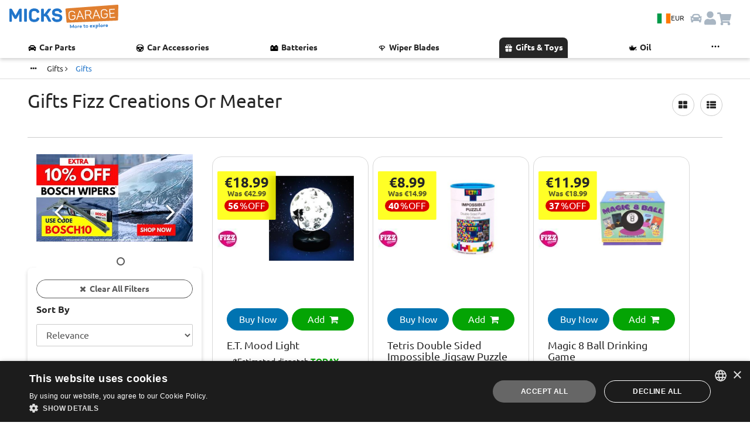

--- FILE ---
content_type: text/html; charset=utf-8
request_url: https://www.micksgarage.com/d/gifts/products?f_brand=fizz-creations-or-meater
body_size: 58822
content:
<!DOCTYPE html><html lang="en" data-critters-container><head>
    <base href="/">
    <link rel="preconnect" href="https://liveservices.micksgarage.com">
    <link rel="preconnect" href="https://imagetin.micksgarage.com">
    <!-- <link rel="prefetch" as="script" href="https://www.google-analytics.com/analytics.js"> -->
    <!-- <link rel="prefetch" as="script" href="https://bat.bing.com/bat.js"> -->
    <!-- <link rel="preload" as="image" type="image/png" href="/assets/graphics/micksgarage-logo-notag-3.png"> -->
    <meta http-equiv="Content-Type" content="text/html; charset=utf-8">
    <meta name="viewport" content="width=device-width, initial-scale=1.0">
    <!-- change viewport could break css -->
    <meta http-equiv="X-UA-Compatible" content="IE=edge">
    <meta name="mobile-web-app-capable" content="yes">
    <meta name="robots" content="index, follow">
    <!-- favicons -->
    <link rel="apple-touch-icon" sizes="180x180" href="/assets/favicon/apple-touch-icon.png?v=sd435k2dg">
    <link rel="icon" type="image/png" sizes="32x32" href="/assets/favicon/favicon-32x32.png?v=sd435k2dg">
    <link rel="icon" type="image/png" sizes="194x194" href="/assets/favicon/favicon-194x194.png?v=sd435k2dg">
    <link rel="icon" type="image/png" sizes="192x192" href="/assets/favicon/android-chrome-192x192.png?v=sd435k2dg">
    <link rel="icon" type="image/png" sizes="16x16" href="/assets/favicon/favicon-16x16.png?v=sd435k2dg">

    <link rel="apple-touch-icon" sizes="180x180" href="/assets/favicon/apple-touch-icon.png">
    <link rel="icon" type="image/png" sizes="32x32" href="/assets/favicon/favicon-32x32.png">
    <link rel="icon" type="image/png" sizes="16x16" href="/assets/favicon/favicon-16x16.png">
    <link rel="manifest" href="/assets/favicon/site.webmanifest">
    <link rel="mask-icon" href="/assets/favicon/safari-pinned-tab.svg" color="#0073b1">
    <link rel="preload" href="/assets/fonts/Ubuntu/Ubuntu-Regular.woff2" as="font" type="font/woff2" crossorigin="anonymous">
    <link rel="preload" href="/assets/fonts/Ubuntu/Ubuntu-Bold.woff2" as="font" type="font/woff2" crossorigin="anonymous">
    <meta name="msapplication-TileColor" content="#0073b1">
    <meta name="msapplication-TileImage" content="/assets/favicon/mstile-144x144.png">
    <meta name="theme-color" content="#ffffff">

    <meta name="google-site-verification" content="AIunZozHMczf1AKVV8YXvao-savM2TWBxf7irRXsrVo">
    <meta name="msvalidate.01" content="C0A2EC9A9918D755990C02CBB73019DA">
    <meta name="ahrefs-site-verification" content="3ef4045a199b8611ad5365dd62fa0d3ba630553db06fe0820da4141d22e879db">
    <meta name="theme-color" content="#1976d2">

    <!-- Google Tag Manager -->
    <script>
    if (navigator.userAgent.indexOf('Lighthouse') == -1) {
        (function (w, d, s, l, i) {
        w[l] = w[l] || [];
        w[l].push({
            'gtm.start': new Date().getTime(),
            event: 'gtm.js'
        });
        var f = d.getElementsByTagName(s)[0],
            j = d.createElement(s),
            dl = l != 'dataLayer' ? '&l=' + l : '';
        j.async = true;
        j.src =
            'https://www.googletagmanager.com/gtm.js?id=' + i + dl +
            '&gtm_auth=gVAzRMI9P99788Osjhppiw&gtm_preview=env-2&gtm_cookies_win=x';
        f.parentNode.insertBefore(j, f);
        })(window, document, 'script', 'dataLayer', 'GTM-5SS78GW');
    }
    </script>
    <!-- End Google Tag Manager -->

    <meta name="twitter:card" content="summary_large_image">
    <meta name="twitter:site" content="@MicksGarage">
    <meta property="og:type" content="website">
    <meta property="og:site_name" content="MicksGarage.com">
    <meta name="fb:app_id" content="182417779528">

<style>:root{--light-blue: #e3f1ff;--blue: #2175ca;--dark-blue: #1a5c9f;--orange: #e07f30;--green: #04a404;--dark-green: #007a00;--light-red: 249, 190, 190, 100;--red: #d90101;--black: #262626;--grey: #595959;--stroke-grey: #d9d9d9;--light-grey: #f0f0f0;--lightest-grey: #f6f6f6;--white: #ffffff;--carRacks-blue: #131a46;--carRacks-orange: #fa935b;--highlight-lemon-yellow: #ffff77;--highlight-lime-green: #AEFF77;--highlight-mint-green: #77ff92;--highlight-aqua: #77ffe4;--highlight-blue: #77c9ff;--highlight-dark-blue: #7777ff;--highlight-purple: #c977ff;--highlight-violet: #ff77e4;--highlight-red: #ff7792;--highlight-orange: #ffae77;--box-shadow: 0 3px 6px rgba(0, 0, 0, .175);--box-shadow-light: 0 3px 6px rgba(2, 2, 0, .1);--box-shadow-heavy: 0 3px 6px rgba(2, 2, 0, .5);--box-shadow-inverse: 0 -3px 6px rgba(0, 0, 0, .175);--box-shadow-heavy-inverse: 0 -3px 6px rgba(2, 2, 0, .5);--paragraph-color: #262626;--links-color: #262626;--text-xl-size: 2rem;--text-lg-size: 1.5em;--text-md-size: 1.25rem;--text-p-size: 1rem;--text-sm-size: .875rem;--text-xs-size: .75rem;--spacer: 1rem;--header-height: 64px}html{font-size:16px}@font-face{font-family:Ubuntu;src:url(/assets/fonts/Ubuntu/Ubuntu-Regular.woff2) format("woff2"),url(/assets/fonts/Ubuntu/Ubuntu-Regular.woff) format("woff");font-weight:400;font-style:normal;font-display:swap}@font-face{font-family:Ubuntu;src:url(/assets/fonts/Ubuntu/Ubuntu-Bold.woff2) format("woff2"),url(/assets/fonts/Ubuntu/Ubuntu-Bold.woff) format("woff");font-weight:700;font-style:normal;font-display:swap}@font-face{font-family:Ubuntu;src:url(/assets/fonts/Ubuntu/Ubuntu-Light.woff2) format("woff2"),url(/assets/fonts/Ubuntu/Ubuntu-Light.woff) format("woff");font-weight:200;font-style:normal;font-display:swap}@font-face{font-family:Ubuntu;src:url(/assets/fonts/Ubuntu/Ubuntu-Italic.woff2) format("woff2"),url(/assets/fonts/Ubuntu/Ubuntu-Italic.woff) format("woff");font-weight:400;font-style:italic;font-display:swap}@font-face{font-family:Ubuntu;src:url(/assets/fonts/Ubuntu/Ubuntu-BoldItalic.woff2) format("woff2"),url(/assets/fonts/Ubuntu/Ubuntu-BoldItalic.woff) format("woff");font-weight:700;font-style:italic;font-display:swap}.text-lg-size{font-size:var(--text-lg-size)}.text-p-size{font-size:var(--text-p-size)}.text-sm-size{font-size:var(--text-sm-size)}.text-xs-size{font-size:var(--text-xs-size)}.text-bold{font-weight:700}.a-link-hover{transition:.15s ease-in-out}.a-link-hover:hover{transform:scale(.95)}@media (hover: hover){.a-link-hover:hover{transform:scale(1.01);text-decoration:underline}}.box-shadow{box-shadow:var(--box-shadow)}.box-shadow-inverse{box-shadow:var(--box-shadow-inverse)}.w-100{width:100%}.p-0{padding:0!important}.pt-0{padding-top:0!important}.pt-1{padding-top:calc(var(--spacer) * .25)!important}.pt-2{padding-top:calc(var(--spacer) * .5)!important}.pt-3{padding-top:var(--spacer)!important}.pt-4{padding-top:calc(var(--spacer) * 1.5)!important}.pb-0{padding-bottom:0!important}.pb-1{padding-bottom:calc(var(--spacer) * .25)!important}.pb-2{padding-bottom:calc(var(--spacer) * .5)!important}.pb-5{padding-bottom:calc(var(--spacer) * 3)!important}.my-2{margin-top:calc(var(--spacer) * .5)!important;margin-bottom:calc(var(--spacer) * .5)!important}.mt-0{margin-top:0!important}.mt-4{margin-top:calc(var(--spacer) * 1.5)!important}.mb-2{margin-bottom:calc(var(--spacer) * .5)!important}.mb-5{margin-bottom:calc(var(--spacer) * 3)!important}.flex{display:flex}.flex-row{flex-direction:row}.flex-column{flex-direction:column}.ani-link-hover{transition:.15s ease-in-out;color:var(--black)!important}.ani-link-hover:hover{transform:scale(.9)}@media (hover: hover){.ani-link-hover:hover{transform:scale(1.025);text-decoration:underline}}.navbar-btn-country{align-items:center;justify-content:center;background-color:var(--light-blue);border:none!important;border-radius:24px;cursor:pointer;display:flex;flex-wrap:nowrap;gap:.5rem;padding:.5rem;position:relative}.navbar-btn-country .flag-icon{background-size:cover;border:1px solid var(--stroke-grey);font-size:1.5rem;height:17px;width:24px}.navbar-btn-country .navbar-currency-code{color:var(--black);font-size:.75rem;display:inline}@media screen and (max-width: 737px){.navbar-btn-country{background-color:var(--white);padding:0}.navbar-btn-country .navbar-currency-code{display:none}}html{font-family:Ubuntu,sans-serif;-ms-text-size-adjust:100%;-webkit-text-size-adjust:100%}aside,details,footer,section,summary{display:block}a{background-color:transparent;text-decoration:none;color:var(--black)}a:active,a:hover{outline:0}b,strong{font-weight:700}h1{margin:.67em 0}img{border:0;vertical-align:middle}svg:not(:root){overflow:hidden}button,input,select{font:inherit;margin:0;color:inherit}button,select{text-transform:none}button{cursor:pointer;-webkit-appearance:button}button[disabled]{cursor:default}button::-moz-focus-inner,input::-moz-focus-inner{padding:0;border:0}input{line-height:normal;border-radius:30px}table{border-spacing:0;border-collapse:collapse;background-color:#fff}td{padding:0}*,:after,:before{box-sizing:border-box}html{font-size:16px;-webkit-tap-highlight-color:transparent;height:100%;touch-action:manipulation}body{margin:0;font-family:Ubuntu,Helvetica,sans-serif;font-size:16px;line-height:1.4;color:var(--black)}button,input,select{font-family:inherit;font-size:inherit;line-height:inherit}select{border-radius:8px}a:focus,a:hover{color:#0073b1}a:focus{outline:0}.img-responsive{display:block;max-width:100%;height:auto}h1,h2,h3,h5{font-family:inherit;font-weight:500;line-height:1.1;color:var(--black)}h1,h2,h3{margin-top:24px;margin-bottom:12px}h5{margin-top:12px;margin-bottom:12px}h1{font-size:32px}h2{font-size:28px}h3{font-size:24px}h5{font-size:16px}p{margin:0 0 12px}small{font-size:81%}.text-left{text-align:left}.text-center{text-align:center}.text-capitalize{text-transform:capitalize}.text-muted{color:var(--grey)}ul{margin-top:0;margin-bottom:12px}.list-inline,.list-unstyled{padding-left:0;list-style:none}.list-inline{margin-left:-5px}.list-inline>li{display:inline-block;padding-right:5px;padding-left:5px}.container{margin-right:auto;margin-left:auto;padding-right:15px;padding-left:15px}@media (min-width:736px){.container{width:100%}}@media (min-width:1023px){.container{width:85%}}.container-fluid{margin-right:auto;margin-left:auto;padding-right:15px;padding-left:15px}.row{margin-right:-15px;margin-left:-15px}.col-lg-10,.col-lg-12,.col-lg-4,.col-lg-8,.col-md-1,.col-md-4,.col-md-6,.col-md-7,.col-sm-10,.col-sm-12,.col-sm-5,.col-sm-6,.col-sm-7,.col-xs-10,.col-xs-12,.col-xs-6{position:relative;min-height:1px;padding-right:15px;padding-left:15px}.col-xs-10,.col-xs-12,.col-xs-6{float:left}.col-xs-12{width:100%}.col-xs-10{width:83.33333333%}.col-xs-6{width:50%}.col-xs-offset-2{margin-left:16.66666667%}@media (min-width:480px){.col-sm-10,.col-sm-12,.col-sm-5,.col-sm-6,.col-sm-7{float:left}.col-sm-12{width:100%}.col-sm-10{width:83.33333333%}.col-sm-7{width:58.33333333%}.col-sm-6{width:50%}.col-sm-5{width:41.66666667%}}@media (min-width:736px){.col-md-1,.col-md-4,.col-md-6,.col-md-7{float:left}.col-md-7{width:58.33333333%}.col-md-6{width:50%}.col-md-4{width:33.33333333%}.col-md-1{width:8.33333333%}.col-md-offset-3{margin-left:25%}}@media (min-width:1023px){.col-lg-10,.col-lg-12,.col-lg-4,.col-lg-8{float:left}.col-lg-12{width:100%}.col-lg-10{width:83.33333333%}.col-lg-8{width:66.66666667%}.col-lg-4{width:33.33333333%}}.table{width:100%;max-width:100%;margin-bottom:24px}.table>tbody>tr>td{line-height:1.5;padding:8px;vertical-align:top;border-top:1px solid #ccc}.table-responsive{overflow-x:auto;min-height:.01%}@media screen and (max-width:425px){.table-responsive{overflow-y:hidden;width:100%;margin-bottom:18px;-ms-overflow-style:-ms-autohiding-scrollbar}.table-responsive>.table{margin-bottom:0}.table-responsive>.table>tbody>tr>td{white-space:nowrap}}label{font-weight:700;display:inline-block;max-width:100%;margin-bottom:5px}.form-control{font-size:16px;line-height:1.5;display:block;color:#575757}.form-control{width:100%;height:38px;padding:6px 12px;transition:border-color .15s ease-in-out,box-shadow .15s ease-in-out;border:1px solid #ccc;background-color:#fff;background-image:none}.form-control,.form-control:focus{box-shadow:none}.form-control::-moz-placeholder{opacity:1;color:#999}.form-control:-ms-input-placeholder{color:#999}.form-control::-webkit-input-placeholder{color:#999}.form-control::-ms-expand{border:0;background-color:transparent}.btn{font-size:16px;font-weight:400;line-height:1.5;display:inline-block;margin-bottom:0;padding:10px;cursor:pointer;-webkit-user-select:none;user-select:none;text-align:center;vertical-align:middle;border:1px solid transparent;border-radius:30px;background-image:none;touch-action:manipulation}.btn.active:focus,.btn:active:focus,.btn:focus{outline:0}.btn:focus,.btn:hover{text-decoration:none;color:#f47d30}.btn.active,.btn:active{outline:0;background-image:none;box-shadow:none}.btn[disabled]{cursor:not-allowed;opacity:.65;box-shadow:none;filter:alpha(opacity=65)}.btn-default,.btn-default:focus{color:var(--black);border-color:#ccc;background-color:#fff}.btn-default:active,.btn-default:hover{border-color:#ccc;background-color:#fff}.btn-default:active:focus,.btn-default:active:hover{color:var(--black);border-color:#ccc;background-color:#fff}.btn-default:active{color:var(--black);background-image:none}.btn-link{font-weight:400;color:var(--black);border-radius:0}.btn-link,.btn-link.active,.btn-link:active,.btn-link[disabled]{background-color:transparent;box-shadow:none}.btn-link,.btn-link:active,.btn-link:focus,.btn-link:hover{border-color:transparent}.btn-link:focus,.btn-link:hover{text-decoration:underline;color:#0073b1;background-color:transparent}.btn-link[disabled]:focus,.btn-link[disabled]:hover{text-decoration:none;color:#575757}.btn-xs{font-size:13px;line-height:1.5;padding:1px 5px;border-radius:30px}.btn-block{display:block;width:100%}.label{font-size:75%;line-height:1;display:inline;padding:.2em .6em .3em;text-align:center;vertical-align:baseline;white-space:nowrap;color:#fff}.label:empty{display:none}.well{min-height:20px;margin-bottom:20px;padding:15px;border-radius:0;background-color:#fff}.container-fluid:after,.container-fluid:before,.container:after,.container:before,.row:after,.row:before{display:table;content:" "}.container-fluid:after,.container:after,.row:after{clear:both}.hidden{display:none!important}@media (min-width:1023px){.hidden-lg{display:none!important}}@media (max-width:479px){.hidden-xs{display:none!important}}@media (min-width:479px) and (max-width:735px){.hidden-sm{display:none!important}}@media (min-width:736px) and (max-width:1022px){.hidden-md{display:none!important}}.flag-icon{background-size:contain;background-position:50%;background-repeat:no-repeat}.flag-icon{position:relative;display:inline-block;width:1.33333333em;line-height:1em}.flag-icon:before{content:"\a0"}/*!
 *  Font Awesome 4.7.0 by @davegandy - http://fontawesome.io - @fontawesome
 *  License - http://fontawesome.io/license (Font: SIL OFL 1.1, CSS: MIT License)
 */@font-face{font-family:FontAwesome;font-display:swap!important;src:url(/assets/fonts/fontawesome-webfont.eot?v=4.7.0);src:url(/assets/fonts/fontawesome-webfont.eot?#iefix&v=4.7.0) format("embedded-opentype"),url(/assets/fonts/fontawesome-webfont.woff?v=4.7.0) format("woff"),url(/assets/fonts/fontawesome-webfont.woff2?v=4.7.0) format("woff2"),url(/assets/fonts/fontawesome-webfont.ttf?v=4.7.0) format("truetype"),url(/assets/fonts/fontawesome-webfont.svg?v=4.7.0#fontawesomeregular) format("svg");font-weight:400;font-style:normal}.fa{display:inline-block;font: 14px/1 FontAwesome;font-size:inherit;text-rendering:auto;-webkit-font-smoothing:antialiased;-moz-osx-font-smoothing:grayscale}.fa-stack{position:relative;display:inline-block;width:2em;height:2em;line-height:2em;vertical-align:middle;text-align:center}.fa-stack-1x{position:absolute;left:0;width:100%;text-align:center}.fa-stack-1x{line-height:inherit}.fa-times:before{content:"\f00d"}.fa-check:before{content:"\f00c"}.fa-shopping-cart:before{content:"\f07a"}.fa-angle-left:before{content:"\f104"}.fa-angle-right:before{content:"\f105"}.fa-square-o:before{content:"\f096"}.fa-circle-o:before{content:"\f10c"}.fa-circle:before{content:"\f111"}.fa-ellipsis-h:before{content:"\f141"}.fa-bars:before{content:"\f0c9"}.fa-filter:before{content:"\f0b0"}.fa-th-list:before{content:"\f00b"}.fa-square:before{content:"\f0c8"}.fa-facebook:before{content:"\f09a"}.fa-linkedin:before{content:"\f0e1"}.fa-pinterest:before{content:"\f0d2"}.fa-twitter:before{content:"\f099"}.fa-youtube-play:before{content:"\f16a"}.fa-plus:before{content:"\f067"}.fa-th-large:before{content:"\f009"}@media print{*{background-color:transparent!important;color:var(--black)!important}.no-print{display:none!important}.well{padding:0!important;margin:0!important;border:0!important;border-radius:0!important;box-shadow:none!important}h1,h2,h3{font-size:24px!important}}.placeholder{display:block;position:relative;width:100%;background:#fff;z-index:1}.placeholder.square{padding-top:100%}.placeholder.carousel{padding-top:58%}.placeholder .img-item{position:absolute;top:0;left:0;width:100%;height:auto;object-fit:cover;z-index:10}a:hover .placeholder{background:#fff}h1,app-product-list h2{max-width:599px}.push{min-height:150px}#app{position:relative;display:block}.label-wrap{display:inline-block;margin:8px 0 6px}.card-icons img{image-rendering:-webkit-optimize-contrast;image-rendering:auto}.active{color:var(--orange)!important;position:relative;overflow:hidden}.table-responsive table{margin:-1px}.table-responsive table td>a,.table-responsive table td>span{white-space:nowrap;text-transform:capitalize}.table-responsive>.table td{white-space:nowrap}.carousel{padding-right:0}.list-unstyled.carousel-list{margin:0;width:100%;overflow:hidden}.carousel-list img{min-width:100%;margin:0}.carousel-indicators{position:absolute;bottom:0;left:0;width:100%;text-align:center;z-index:10}.carousel-indicators .fa{margin:0 4px}.carousel-buttons{position:absolute;top:0;height:100%;z-index:10}.carousel-btn-left{left:0}.carousel-btn-right{right:0}.carousel-btn-left,.carousel-btn-right{display:flex;align-content:center}.carousel-buttons .btn-left,.carousel-buttons .btn-right{position:relative;width:100%;border:0;padding:10px 30px;line-height:46px;font-size:46px;color:#fff}.carousel-buttons .fa{text-shadow:2px 2px 4px rgba(0,0,0,.8)}small{line-height:1.3;display:block;margin-top:6px}.badges{margin:18px 0}button{text-transform:capitalize;position:relative;background-color:transparent;color:var(--orange);border:1px solid var(--orange);overflow:visible;outline:0}p{display:inline-block}.flex-nowrap{flex-wrap:nowrap!important}.dept-description-body{margin-top:16px;margin-bottom:4px}.dept-description-body h2{font-size:22px;font-weight:700;text-transform:capitalize}.table-responsive{border:0}.table-responsive table td{vertical-align:middle;background-color:#fff;padding:0!important;border:0}app-breadcrumb{position:relative;display:block;background-color:#fff;border-bottom:1px solid #ddd}app-breadcrumb .table{width:100%}app-breadcrumb .table>tbody>tr>td{border:0}app-breadcrumb .table-responsive{margin:6px 0;overflow-y:hidden}app-breadcrumb table{margin:-1px;width:auto}app-breadcrumb .table-responsive table td>a,app-breadcrumb .table-responsive span.active{white-space:nowrap;text-transform:capitalize}app-breadcrumb .table-responsive>.table td a{margin-right:6px}app-breadcrumb .active{color:var(--blue)!important;padding:0}.table{background-color:#fff}.list-unstyled{display:inline-block;margin:4px 0 4px 8px}.prod-price .rrp-wrap,.prod-price h3{color:var(--black);display:block}.product-grid .product-grid-item{padding:0 1rem;max-width:33%}.product-grid-item{background:padding-box content-box #fff}app-add-to-basket-btn .add-to-basket{position:relative;z-index:10}.product-grid-item h3{margin-top:8px;margin-bottom:0;font-size:18px;line-height:1;overflow:hidden}.product-grid-item h3 a{display:block;line-height:1.1;padding:0}app-product-more-info-button .more-info-link{margin-bottom:0}app-product-wishlist-button{position:absolute;top:0;right:0;z-index:1}.label{position:relative;margin-left:0;margin-right:4px;transform-origin:0;top:-2px}.prod-grid-add-to-basket{margin-top:0}.item-code{margin:0;font-size:14px}h2{display:block;margin:0 0 10px}small{color:var(--grey)}.prod-wrap-price{margin-bottom:12px;margin-top:12px}.prod-wrap-price small{display:inherit}.prod-grid-add-to-basket,app-add-to-basket-btn .add-to-basket{margin-bottom:0}app-product-small-grid app-add-to-basket-btn .add-to-basket{font-size:16px;line-height:1}.product-grid-item .more-info-link{font-size:14px;padding:12px 6px;line-height:1}app-price-small{position:relative;display:block;top:0;left:0}.prod-buttons{margin-top:12px}.product-grid-item{position:relative;min-height:100%;margin-bottom:20px}.product-grid-item .well{overflow:hidden;position:relative;align-items:stretch;-webkit-align-items:stretch;width:100%;padding:15px;margin-bottom:0}.item-code{font-weight:700;display:inline-block;line-height:1.1}app-product-more-info-button .more-info-link{width:100%}app-product-more-info-button .more-info-link{margin:0}app-product-shipping-labels{display:block;font-size:var(--text-sm-size)}app-product-shipping-labels .prod-shipping-labels>*{display:flex;align-self:stretch}app-product-shipping-labels .prod-shipping-labels .label{font-size:var(--text-sm-size)!important;margin-bottom:8px;margin-right:0}app-product-shipping-labels .prod-shipping-labels.label-dispatch-fit{padding:0 0 .75rem}app-product-shipping-labels .prod-shipping-labels.label-dispatch-fit .label{margin-bottom:0}app-product-shipping-labels .prod-shipping-labels.label-dispatch-fit .order-by-label{font-size:var(--text-xs-size);color:var(--grey)}app-product-shipping-labels .prod-shipping-labels.label-dispatch-fit .estimated-dispatch{align-items:flex-start;display:flex;gap:.25rem;flex-wrap:nowrap}app-product-shipping-labels .prod-shipping-labels.label-dispatch-fit .estimated-dispatch .fast-dispatch-items-icon{filter:brightness(0);width:1.15rem}app-product-shipping-labels .estimated-dispatch .label{font-weight:400;font-size:var(--text-sm-size)}.product-grid-item app-product-shipping-labels{padding:0}app-product-shipping-labels .prod-shipping-labels{margin-bottom:0;min-height:1px}.more-info-link i{position:relative;line-height:14px}.more-info-link:hover{color:var(--blue);border-color:var(--blue)}.prod-wrap-price{position:relative;top:0;margin-top:0;margin-bottom:0;width:100%;min-width:100px;min-height:70px;background-color:#ffff00d9;text-align:center;padding:.5rem;display:inline-block;-moz-backdrop-filter:none;-webkit-backdrop-filter:blur(6px);backdrop-filter:blur(6px);z-index:10;clip-path:polygon(0 0,100% 0,100% 100%,0% 100%);border-radius:2px}.shadow-price-wrap{position:relative;z-index:10}.prod-wrap-price h3{font-size:28px;margin:0}.prod-wrap-price h3,.rrp-wrap{font-weight:700;line-height:1;color:var(--black)}.rrp-wrap{position:relative;display:block;font-size:12px;opacity:.75}.product-grid-item .label-wrap{color:#fff;background-color:var(--red);padding:2px 6px;line-height:1;margin-top:4px;border-radius:30px}.prod-wrap-price .label-wrap{clip-path:polygon(0 0,100% 0,100% 100%,0% 100%);border-radius:30px}.label-number{font-size:16px;font-weight:700;line-height:1;margin-right:5px}.label-percentage{margin-left:-3px;line-height:1}.prod-price h3{margin:0;font-weight:700;line-height:1;font-size:32px;padding-bottom:0}.prod-price .rrp-wrap{display:block;font-size:13px;margin-top:0}.prod-shipping-labels .label{position:relative;display:block;font-size:14px;font-weight:400;border-radius:30px;padding:0;letter-spacing:0;white-space:normal;text-align:left}.prod-shipping-labels{margin-top:.25rem;margin-bottom:.25rem}.prod-shipping-labels:first-child{margin-top:.5rem}.filter-sidebar .filter-title{display:inline-block;width:66%}.bar-filter .filter-buttons .btn-circle{min-width:38px;min-height:38px;border-radius:35px}.filter-sidebar-title,.filter-sidebar-bottom{padding-top:20px;padding-bottom:16px;position:fixed;max-width:100%;z-index:1}.filter-sidebar-title{top:0}.filter-sidebar-bottom{bottom:0}.filter-sidebar-title h3{margin:0}.dept-description-body p{display:block;font-size:14px}footer section:first-of-type{border-top:1px solid #ddd;border-bottom:1px solid #ddd;margin-top:-1px}footer ul{list-style:none;padding:0;overflow:hidden}footer ul li{padding-bottom:8px}footer ul li a{line-height:1;display:block;color:#595959}footer p{margin-bottom:0}.social-links p{display:block}.social-links a{padding-right:4px;margin-top:6px}.social-links a{position:relative;display:inline-block;overflow:hidden}.footer-bar{padding-top:12px;padding-bottom:12px;background-color:#fff}.fa-fb{background-color:#3b5998;color:#fff}.fa-lk{background-color:#007bb6;color:#fff}.fa-pt{background-color:#bd081c;color:#fff}.fa-tw{background-color:#1da1f2;color:#fff}.fa-yt{background-color:#e62117;color:#fff}body,html{height:100%;width:100%;overflow-x:hidden!important}.well label{font-weight:400}.list-inline{margin-bottom:0}.well{width:100%;margin:0}app-back-to-top .back-top{color:#595959}.btn-left:hover,.btn-right:hover{cursor:pointer;opacity:.5}.hidden{display:none!important}.title-page h1{margin-top:0;text-transform:capitalize}.filter-sidebar{position:relative;z-index:1000}.filter-sidebar .well .btn{text-align:left;text-transform:capitalize;padding:4px 0;display:block}.bar-filter .filter-buttons .btn-circle{position:relative;height:38px;line-height:1.1;margin-left:10px}.border-title{border-bottom:1px solid #ccc;margin-bottom:12px;min-height:80px}.bar-filter{margin-top:20px;margin-bottom:16px}.bar-filter .filter-buttons{text-align:right}.bar-filter .filter-buttons .btn{position:relative;height:38px;line-height:1.1;margin-left:10px;text-transform:capitalize}.filter-sidebar .well{background-color:#fff;position:relative;padding:0 15px 7.5px}.filter-sidebar .filter-title{text-transform:capitalize;margin-top:0;margin-bottom:16px}.back-top{bottom:15px}.back-top{position:relative;display:inline-block;margin-top:32px;margin-bottom:32px}app-back-to-top{position:relative;display:block}.back-top{padding:12px 0;font-size:13px;color:#595959}h3{padding-bottom:16px}.btn-circle{border-radius:15px}*{-webkit-overflow-scrolling:touch}a:hover img{opacity:.5}.offline-bar{position:fixed;bottom:0;left:0;border-bottom:1px solid #ccc;text-align:center;z-index:5000;margin-top:0}.offline-bar p{margin:0;padding:8px 0;line-height:1;text-align:center}a:hover{cursor:pointer}select{border-radius:2px}body{background-color:#fff}.no-padding{padding:0}div:focus{outline:0}.btn,a,button{white-space:normal}a:hover{color:var(--blue)}.bold{font-weight:700!important}.white{color:#fff!important}.black{color:var(--black)!important}.blue{color:var(--blue)!important}.green{color:var(--green)!important}.grey{color:#595959!important}.yellow-bg{background-color:#ff0!important}.btn-green,.btn-green:focus{color:#fff;border-color:var(--green);background-color:var(--green)}.btn-default:hover,.btn-green:hover{color:var(--blue);background-color:#fff;border-color:var(--blue)}.form-control:focus{outline:0;border-color:#ccc}.flex{display:flex!important;flex-wrap:wrap;flex-flow:wrap}.flex-grow{flex-grow:1}.flex-row{flex-wrap:wrap;flex-flow:wrap;flex-direction:row}.flex-column{flex-wrap:nowrap;flex-flow:column}.flex:before,.flex:after,.flex-row:before,.flex-row:after{content:normal}.flex-self-start{align-self:flex-start;-webkit-align-self:flex-start}.flex-self-center{align-self:center;-webkit-align-self:center}.flex-justify-content-center{justify-content:center;-webkit-justify-content:center}.label{font-size:inherit;font-weight:400;letter-spacing:.4px;border-radius:2px}.product-grid-item{min-height:auto!important}.grid-wrap-title{margin-top:12px}.buyNow-button{background-color:#0073b1;border:1px solid #0073b1;border-color:#0073b1;padding-right:8px;margin-top:0;margin-right:6px;display:block;width:100%}.margin-right-6{margin-right:6px}.grid-image-wrap{padding-left:15px}.grid-image-wrap a{display:block}.product-grid-item .prod-buttons{margin-top:0}.review-wrap{margin:0}.grid-logo{padding-top:15px;max-width:80px}#siteVersion{display:block}#siteVersion small{color:#777;margin:0;font-size:11px}.social-links a .fa-stack{width:40px;height:40px;line-height:40px;margin:0 10px 10px 0;border-radius:12px}.social-links a .fa{font-size:24px}.swipe-arrow-icon{font-size:var(--text-md-size)}.custom-scrollbar{align-items:flex-start;display:flex;flex-flow:column;overflow-x:hidden;overflow-y:auto;padding:0;margin-bottom:0;max-height:187px}.custom-scrollbar::-webkit-scrollbar{width:8px}.custom-scrollbar::-webkit-scrollbar-thumb{height:30px;background-color:#d5d5d5;border-radius:3px}.custom-scrollbar::-webkit-scrollbar-track{background-color:transparent}.position-relative{position:relative}@media (min-width: 1920px){.grid-image-wrap a{min-height:204px}}@media (min-width: 1921px){.container{width:1800px}}@media (max-width: 1920px){.container{width:80%}}@media (max-width: 1919px){.container{width:88%}}@media (max-width: 1600px){.grid-image-wrap a{min-height:182px}}@media (max-width: 1440px){.grid-image-wrap a{min-height:176px}.container{width:95%}}@media (max-width: 1360px){.grid-image-wrap a{min-height:163px}.prod-wrap-price h3{font-size:26px}.label-number,.label-off{font-size:16px}}@media (max-width: 1280px){.grid-image-wrap a{min-height:218px}.fa-stack{width:1.4em;height:1.4em;line-height:1.4em}.fa-stack-1x{font-size:.9em}.prod-price h3{font-size:24px}.prod-shipping-labels .label{font-size:12px}}@media (max-width: 1200px){.prod-price h3{font-size:28px}}@media (max-width: 1180px){.grid-image-wrap a{min-height:197px}}@media (max-width: 1024px){.grid-image-wrap a{min-height:176px}@media (hover: hover){*:not(#cartIcon){opacity:1!important}}.container{width:96%}.list-inline>li{padding-right:0;padding-left:0}.fa-stack{width:1.2em;height:1.2em;line-height:1.1em}.fa-stack-1x{font-size:.8em}.well{padding:15px}}@media (max-width: 1023px){.product-grid-item .well{padding:0}.carousel{padding-left:15px;padding-right:15px}.social-links a .fa-stack{width:40px;height:40px;line-height:40px;margin:0 20px 20px 0}.social-links a .fa{font-size:24px}}@media (max-width: 1023px){.carousel-btn-left{left:15px}.carousel-btn-right{right:15px}.social-links a .fa-stack{margin:0 14px 14px 0}.table-responsive{overflow-y:hidden;width:100%}.badges{text-align:center}body{word-wrap:break-word!important}}@media (max-width: 1022px){.filter-sidebar-title{background-color:#1d2735;margin-bottom:16px}.filter-sidebar-title h3{color:#fff;padding:0}.filter-sidebar-bottom{margin-bottom:0}.filter-sidebar{margin-bottom:24px}.filter-sidebar{padding-right:15px;position:fixed;background:#fff;top:0;left:0;right:0;width:42vw!important;height:100vh;z-index:3000;overflow-y:scroll;padding-bottom:8vh;border-right:1px solid #0073b1;box-shadow:12px 0 12px #0000002d}}@media (max-width:1000px){.border-title{min-height:97px}}@media (max-width:800px){.grid-image-wrap a{min-height:201px}.prod-shipping-labels .label{font-size:14px}.footer-bar{padding-bottom:20px}.footer-bar p small{display:block}footer ul li{padding:12px 8px}.product-grid .product-grid-item{max-width:50%}}@media (max-width:768px){.grid-image-wrap a{min-height:191px}}@media (max-width:767px){.carousel-buttons .btn-left,.carousel-buttons .btn-right{padding:10px 20px}h2{height:auto}.table-responsive{border:0}.table{background-color:transparent}.filter-sidebar{width:100vw!important}.bar-filter .filter-buttons{padding:15px}.bar-filter .filter-buttons button:first-of-type{margin-left:0;line-height:1}.bar-filter .filter-buttons{text-align:left}.back-top{position:relative;right:inherit;bottom:inherit;color:#575757;margin-top:16px;margin-bottom:16px}.container{width:100%}.product-grid-item h3{font-size:22px}.product-grid-item h3 a{min-height:auto;max-height:inherit;line-height:1.1;margin:0}.label{margin-right:14px}.prod-price{margin:0}.title-page h1{font-size:30px}.review-wrap{margin-left:0;margin-right:0}}@media (max-width:667px){.grid-image-wrap a{min-height:170px}.prod-shipping-labels .label{font-size:12px}}@media (max-width:568px){.grid-image-wrap a{min-height:137px}}@media (min-width: 767px) and (max-width: 1022px){.filter-sidebar-title,.filter-sidebar-bottom{max-width:42%}}@media (min-width:480px) and (max-width:568px){.product-grid .product-grid-item{max-width:100%}}@media (min-width:480px) and (max-width:766px){.table-responsive>.table td{width:50%!important}}@media (max-width:480px){.product-grid .product-grid-item{max-width:100%}}@media (max-width:425px){.product-grid-item{min-height:447px}.grid-image-wrap a{min-height:231px}.item-code{line-height:1;display:inline-block;margin-top:4px}.prod-price .rrp-wrap{display:block;font-size:11px}.prod-price .rrp{display:inline-block;margin:0;position:relative}.product-grid-item h3{font-size:20px;max-height:auto;height:auto}.prod-price h3{font-size:30px}.label{margin-right:4px}.label-number,.label-off,.label-percentage,.prod-shipping-labels .label{font-size:14px}.fa-stack{width:1.4em;height:1.4em;line-height:1.4em}.fa-stack-1x{font-size:.9em}.title-page h1{font-size:24px}.badges{text-align:left}}@media (max-width:375px){.grid-image-wrap a{min-height:198px}}@media (max-width:360px){.grid-image-wrap a{min-height:168px}}@media (max-width:320px){.grid-image-wrap a{min-height:161px}.social-links a .fa-stack{width:32px;height:32px;line-height:32px;margin:0 12px 12px 0}.prod-price h3{font-size:28px}.label{font-size:75%}app-product-small-grid .prod-buttons button{font-size:14px;padding:8px;line-height:1}}:root{--btn-main-color: var(--blue);--btn-secondary-color: var(--white)}.btn-color-orange{--btn-main-color: var(--orange)}.btn-color-grey{--btn-main-color: var(--grey)}.btn-color-white{--btn-main-color: var(--white)}.btn-secondary-color-grey{--btn-secondary-color: var(--grey)}.button-group{display:flex;flex-direction:row;justify-content:space-between;gap:.1rem;width:100%}@media screen and (max-width: 567px){.button-group{flex-wrap:wrap;gap:.25rem}}.btn-anim{background:var(--btn-main-color, --blue);border-color:var(--btn-main-color, --blue);color:var(--btn-main-color, --blue);outline-color:var(--btn-main-color, --blue);display:flex;align-items:center;border:solid 1px;border-radius:100px;font-size:var(--text-sm-size);font-weight:700;min-height:32px;justify-content:center;text-align:center;width:100%;white-space:nowrap;position:relative;overflow:hidden}.btn-anim:disabled{cursor:not-allowed;opacity:.5;filter:grayscale(1)}.btn-anim:hover:not(:disabled){box-shadow:var(--box-shadow);border-color:var(--btn-secondary-color, --blue)}.btn-anim span{transition:all .35s;z-index:1}.btn-anim:hover:not(:disabled) span{text-shadow:var(--box-shadow-heavy)}.btn-anim:after{content:"";background:var(--btn-secondary-color, --white);border-radius:100%;height:400%;position:absolute;transition:ease-in-out .25s;width:110%;z-index:0}.btn-anim:hover:not(:disabled):after{transform:translate(100%) translateY(-50%)}.btn-anim span{color:var(--btn-main-color, --blue)}.btn-anim:hover:not(:disabled) span{color:var(--btn-secondary-color, --white)}.btn-anim.btn-filled{background:var(--btn-secondary-color, --blue);border-color:var(--btn-secondary-color, --blue);color:var(--btn-secondary-color, --blue);outline-color:var(--btn-secondary-color, --blue)}.btn-anim.btn-filled:after{background:var(--btn-main-color, --white)}.btn-anim.btn-filled:hover:not(:disabled):after{transform:none;background-color:color-mix(in srgb,var(--btn-main-color) 90%,#fff)}.btn-anim.btn-filled:hover:not(:disabled){border-color:var(--btn-main-color, --blue);outline-color:var(--btn-main-color, --blue)}.btn-anim.btn-filled span{color:var(--btn-secondary-color, --blue)}.btn-anim.btn-filled:hover:not(:disabled) span{color:var(--btn-secondary-color, --white)}.btn-no-bg,.btn-no-bg:hover,.btn-anim.btn-no-bg:after{background-color:unset}.btn-anim.btn-fit-content{padding:0 1rem;width:-moz-fit-content;width:fit-content}
</style><link rel="stylesheet" href="styles.4f49919bb65d632f.css" media="print" onload="this.media='all'"><noscript><link rel="stylesheet" href="styles.4f49919bb65d632f.css"></noscript><style ng-app-id="micksgarage-project">.toastr[_ngcontent-micksgarage-project-c1020347540]{position:fixed;right:10px;top:20px;max-width:330px;width:100%;max-height:100vh;overflow-x:hidden;overflow-y:scroll;z-index:3062}.toastr-container[_ngcontent-micksgarage-project-c1020347540]{display:flex;flex-direction:column;height:auto;transition:all .2s ease-in-out}.toastr-alert[_ngcontent-micksgarage-project-c1020347540]{animation:_ngcontent-micksgarage-project-c1020347540_slide-in .2s ease;border-radius:.5rem;box-shadow:var(--box-shadow-heavy);top:20px;margin:.35rem 0;padding:1rem;height:-moz-fit-content;height:fit-content;opacity:1;position:sticky;overflow-x:auto}.anim-fade-out[_ngcontent-micksgarage-project-c1020347540]{animation:_ngcontent-micksgarage-project-c1020347540_fade-out .2s ease;visibility:hidden;opacity:0}@keyframes _ngcontent-micksgarage-project-c1020347540_slide-in{0%{transform:translate(100%);opacity:0}80%{opacity:1}to{transform:translate(0)}}@keyframes _ngcontent-micksgarage-project-c1020347540_fade-out{0%{visibility:visible;transform:translateY(0);opacity:1}to{transform:translateY(-20px);opacity:0;visibility:hidden}}.timer-bar[_ngcontent-micksgarage-project-c1020347540]{position:absolute;bottom:0;left:0;background-color:#0000004d;transition:all ease-in-out;height:5px;width:100%;animation:_ngcontent-micksgarage-project-c1020347540_timer ease-in-out}.toastr-alert[_ngcontent-micksgarage-project-c1020347540]:hover   .timer-bar[_ngcontent-micksgarage-project-c1020347540]{animation-play-state:paused}@keyframes _ngcontent-micksgarage-project-c1020347540_timer{0%{width:100%}to{width:0}}.toastr-alert.success[_ngcontent-micksgarage-project-c1020347540], .toastr-alert.success[_ngcontent-micksgarage-project-c1020347540]   .toastr-alert-text[_ngcontent-micksgarage-project-c1020347540], .toastr-alert.success[_ngcontent-micksgarage-project-c1020347540]   .alert-icon[_ngcontent-micksgarage-project-c1020347540]{background-color:var(--green);color:var(--black)!important}.toastr-alert.error[_ngcontent-micksgarage-project-c1020347540], .toastr-alert.error[_ngcontent-micksgarage-project-c1020347540]   .toastr-alert-text[_ngcontent-micksgarage-project-c1020347540], .toastr-alert.error[_ngcontent-micksgarage-project-c1020347540]   .alert-icon[_ngcontent-micksgarage-project-c1020347540]{background-color:var(--red);color:var(--white)!important}.toastr-alert.warn[_ngcontent-micksgarage-project-c1020347540], .toastr-alert.warn[_ngcontent-micksgarage-project-c1020347540]   .toastr-alert-text[_ngcontent-micksgarage-project-c1020347540], .toastr-alert.warn[_ngcontent-micksgarage-project-c1020347540]   .alert-icon[_ngcontent-micksgarage-project-c1020347540]{background-color:var(--orange);color:var(--black)!important}.toastr-alert.info[_ngcontent-micksgarage-project-c1020347540], .toastr-alert.info[_ngcontent-micksgarage-project-c1020347540]   .toastr-alert-text[_ngcontent-micksgarage-project-c1020347540], .toastr-alert.info[_ngcontent-micksgarage-project-c1020347540]   .alert-icon[_ngcontent-micksgarage-project-c1020347540]{background-color:var(--dark-blue);color:var(--white)!important}.toastr-alert[_ngcontent-micksgarage-project-c1020347540]   .toastr-alert-text[_ngcontent-micksgarage-project-c1020347540]{overflow:hidden;position:relative;width:100%}.toastr-alert[_ngcontent-micksgarage-project-c1020347540]   .toastr-alert-text[_ngcontent-micksgarage-project-c1020347540]   p[_ngcontent-micksgarage-project-c1020347540]:first-child{font-weight:700}.toastr-alert[_ngcontent-micksgarage-project-c1020347540]   .toastr-alert-text[_ngcontent-micksgarage-project-c1020347540]   p[_ngcontent-micksgarage-project-c1020347540]{margin:0}.toastr-alert-message[_ngcontent-micksgarage-project-c1020347540]:has(a), a[_ngcontent-micksgarage-project-c1020347540]{color:inherit!important;font-weight:700;text-decoration:underline}.toastr-alert[_ngcontent-micksgarage-project-c1020347540]   .alert-icon[_ngcontent-micksgarage-project-c1020347540]{font-size:1.5rem;color:#fff}.toastr-alert-wrapper[_ngcontent-micksgarage-project-c1020347540]{position:relative;align-items:center;display:flex;flex-direction:row;flex-wrap:nowrap;gap:.8rem;justify-content:flex-start}.toastr-close-button[_ngcontent-micksgarage-project-c1020347540]{border:0;padding:0;width:20px;height:20px;margin:0;color:var(--black);font-size:1.2rem;top:-15px;right:-10px;position:absolute;z-index:1}@media screen and (max-width: 568px){.toastr[_ngcontent-micksgarage-project-c1020347540]{right:0;top:0;max-width:100%;width:100%}.toastr-alert[_ngcontent-micksgarage-project-c1020347540]{margin:.35rem .5rem}}</style><style ng-app-id="micksgarage-project">.navbar-container{box-shadow:var(--box-shadow);position:relative;z-index:1500}.navbar-ux{align-items:center;background-color:var(--white);display:flex;flex-direction:row;gap:0;justify-content:space-between;height:var(--header-height);padding:.5rem 1rem;position:relative;padding-bottom:10px;overflow-y:visible;z-index:1501;width:100vw}.navbar-ux.mobile-menu-is-open{top:0;z-index:1501;position:fixed}.navbar-menu-group,.nabvar-icon-group{align-items:center;display:flex;flex-direction:row;gap:.5rem;justify-content:space-between}.navbar-logo{width:63px}.navbar-logo img{width:100%}.navbar-logo svg{width:100%}@media screen and (max-width: 425px){.navbar-ux{padding:.5rem}.navbar-logo{width:50px}}@media screen and (max-width: 767px){.navbar-logo app-logo-svg:first-child{display:none}.navbar-logo app-logo-svg:last-child{display:block}}@media screen and (min-width: 768px){.navbar-logo app-logo-svg:first-child{display:block}.navbar-logo app-logo-svg:last-child{display:none}}.navbar-input{min-width:30%;width:100%}.navbar-input input{background-color:var(--light-grey);background-image:url(./assets/icons/icon-search.svg);background-position:8px;background-repeat:no-repeat;background-size:20px;border:none;color:var(--black);font-size:16px;height:43px;padding:.5rem 2rem;top:12px;outline-style:none;transition:all ease-in-out .2s;z-index:0}.navbar-input input[type=text]:focus{color:var(--black)}.navbar-input.navbar-input-sm input{position:absolute;left:-30px;right:0;margin-left:auto;margin-right:auto;width:clamp(7rem,40vw - 2rem,25rem)}.navbar-input.navbar-input-sm input:focus{box-shadow:var(--box-shadow);left:0%;width:92vw;z-index:10}.navbar-input.navbar-input-lg input{width:100%}.navbar-input.navbar-input-lg input:focus{box-shadow:var(--box-shadow);width:clamp(20rem,55vw - 1.75rem,35rem);z-index:10}.navbar-input input::placeholder{color:var(--grey)}.navbar-input .button-clear-navbar{align-items:center;background-color:var(--stroke-grey);border:none;border-radius:50%;display:flex;height:25px;filter:grayscale(1);justify-content:center;padding:4px;position:absolute;visibility:hidden;width:25px;z-index:11}.navbar-input .button-clear-navbar img{height:12px;width:12px}.navbar-input.navbar-input-lg .button-clear-navbar{right:.6rem;top:8px}.navbar-input.navbar-input-sm .button-clear-navbar{right:clamp(2.2rem,0rem,0rem);top:1.3rem}.navbar-input.navbar-input-sm input[type=text]~.button-clear-navbar{visibility:hidden}.navbar-input.navbar-input-sm input[type=text]:focus~.button-clear-navbar{visibility:visible}.navbar-input .button-clear-navbar.show-button-clear-navbar{visibility:visible}.navbar-ux.mobile-menu-is-open .navbar-input{display:none}.navbar-btn-icon{align-items:center;border:0;display:flex;padding:0;position:relative;width:24px;height:24px}.navbar-btn-icon .icon{background-size:cover;background-position:center;background-repeat:no-repeat;height:inherit;width:inherit;z-index:0}.navbar-btn-grayed{filter:grayscale(.7) opacity(.5)}.logo-hover{transition:transform ease-in-out .15s}.logo-hover:hover,.logo-hover:active{transform:scale(1.05)}.btn-hover{transition:all ease-in-out .2s}.btn-hover:hover,.btn-hover:active{filter:invert();transform:scale(1.15)}.btn-country-hover{transition:all ease-in-out .2s}.btn-country-hover:hover{transform:scale(1.15)}.navbar-btn-icon.menu{color:var(--grey);font-size:1.5rem;display:block;height:auto}@media screen and (min-width: 768px){.navbar-btn-icon.menu{display:none}}.set-location-bar{background-color:var(--black)}@media screen and (min-width: 1024px){.navbar-btn-icon.menu{display:none}}@media screen and (min-width: 768px){.navbar-ux,.navbar-menu-group,.nabvar-icon-group{gap:1rem}.navbar-logo{min-width:186px}.navbar-input.navbar-input-sm{display:none}.navbar-input.navbar-input-lg{display:block;position:relative}.navbar-input.navbar-input-lg input:focus{width:100%}}@media screen and (max-width: 767px){.navbar-input.navbar-input-sm{display:block}.navbar-input.navbar-input-lg{display:none}}.search-results-box{animation:fade-in .3s ease;background:var(--white);border-radius:.5rem;box-shadow:0 0 7px #0006;display:flex;flex-direction:row;flex-wrap:wrap;padding:.5rem;position:absolute;top:3.2rem;overflow-y:scroll;width:100%;max-height:80vh}.search-results-box>div{font-size:var(--text-sm-size)}.search-results-box .search-category-group{padding:.5rem;width:33%}.search-results-box .search-category-group .search-category-group-wrapper,.search-suggestions{border:1px solid var(--stroke-grey);border-radius:.5rem;padding:1rem;height:100%}.search-results-box .search-category-group .search-category-group-wrapper:hover{background-color:#f3f3f3}.search-category-group-wrapper h5,.search-results-box .search-suggestions h5{font-size:var(--text-sm-size);color:var(--grey);font-weight:700;margin-top:0}.search-results-box .search-suggestions h5{margin-bottom:0}.search-result-item{cursor:pointer;font-size:var(--text-sm-size);padding:.25rem 0}.show-hide-results{cursor:pointer;color:var(--grey);font-size:var(--text-xs-size);font-style:italic;padding:.25rem 0}.search-result-item:hover,.show-hide-results:hover{text-decoration:underline}.search-results-box .search-no-matches{padding:.5rem;position:sticky;bottom:-.5rem;background-color:var(--white)}.search-results-box .search-suggestions,.search-results-box .search-no-matches{width:100%}.search-results-box .svg-icon{filter:brightness(0)}app-search-input .tag-wrap{animation:fade-in .3s ease;filter:drop-shadow(0px -4px 2px rgba(0,0,0,.2));position:absolute;z-index:1;padding-left:12px;left:0;top:42px}app-search-input .tag-wrap .tag{display:block;height:10px;width:15px;background-color:#fff;clip-path:polygon(50% 0%,0% 100%,100% 100%)}.close-search-popup{animation:fade-out .2s ease;opacity:0}@media screen and (min-width: 768px) and (max-width: 1024px){.search-results-box .search-category-group{width:50%}}@media screen and (max-width: 767px){.search-results-box{flex-direction:column;flex-wrap:nowrap;left:5%;top:64px;width:90%}.search-results-box .search-category-group{width:100%}app-search-input .tag-wrap{left:43%;padding-left:14px;top:58px}}@keyframes fade-in{0%{transform:translateY(-20px);opacity:0;visibility:hidden}to{visibility:visible;transform:translateY(0);opacity:1}}@keyframes fade-out{0%{visibility:visible;transform:translateY(0);opacity:1}to{transform:translateY(-20px);opacity:0;visibility:hidden}}
</style><style ng-app-id="micksgarage-project">#footer{background-color:var(--white)}.footer-back-to-top{padding:1rem}.footer-back-to-top,.footer-back-to-top .back-top{background-color:var(--blue);color:var(--white);font-size:var(--text-p-size)}.footer-back-to-top .back-top{margin:0;bottom:0;padding:0;position:relative}.footer-back-to-top .back-top:after{content:"\25b2";font-size:.65rem;position:absolute;top:.25rem;right:-1rem}.accordion-menu-container{background-color:var(--white);border-bottom:1px solid var(--stroke-grey);transition:all .15s ease-in-out}.accordion-menu-container__open{background-color:var(--light-grey)}.accordion-menu-group{transition:none;max-height:0;overflow:hidden;margin:0;transition:all .15s ease-in-out}.accordion-menu-group.open{max-height:500px;transition:.35s ease-in-out}@media screen and (min-width: 736px){.accordion-menu-container,.accordion-menu-container__open{background-color:var(--white)}.accordion-menu-container{border-bottom:none}.accordion-menu-container:nth-child(n+4){padding-top:1.5rem}.accordion-menu-button{pointer-events:none}.accordion-menu-button .arrow-button{display:none}.accordion-menu-group{max-height:1000px}}.accordion-menu-button{align-items:center;border:none;color:var(--paragraph-color);display:flex;flex-direction:row;justify-content:space-between;font-weight:700;text-align:left;text-transform:capitalize;padding:1rem .5rem;position:relative;width:100%}.accordion-menu-item{color:var(--paragraph-color);padding:1rem .5rem}.accordion-menu-item a{align-items:center;display:flex;flex-direction:row;gap:8px;filter:brightness(.1)}.accordion-menu-item-icon{background-size:var(--text-p-size);height:var(--text-p-size);min-width:var(--text-p-size);width:var(--text-p-size)}.arrow-button{display:block;position:relative;top:50%;width:var(--text-p-size);height:var(--text-p-size);background-image:url(./assets/icons/ux-icons/Icon_Arrow_Next.svg);transform:translate(-50%) rotate(90deg);transition:transform .25s ease-in-out,opacity .35s ease-in-out}.arrow-button__open{transform:translate(-30%,-25%) rotate(270deg)}.footer-main-section{background-color:var(--white);padding:2rem 0}@media screen and (max-width: 767px){.footer-main-section{padding:2rem 0}}.footer-mg-logo{padding-bottom:2.5rem;text-align:center;max-width:320px;margin:0 auto}.footer-mg-logo app-logo-svg .mg-logo{max-width:320px}@media screen and (min-width: 768px){.footer-mg-logo{margin:0}}.footer-badges,.footer-badges a{align-items:center;justify-content:space-evenly;display:flex;flex-direction:row;gap:.5rem;text-align:center;flex-wrap:wrap}@media screen and (min-width: 736px){.footer-badges{align-items:flex-start;justify-content:flex-start;display:flex;flex-direction:column}.footer-badges div{align-items:center;justify-content:flex-start}}.footer-badges .item-icon{display:inline-flex;text-align:left;position:relative;margin-left:1rem}.footer-badges .item-icon:before{display:block;filter:brightness(0);height:var(--text-p-size);width:var(--text-p-size);margin-right:.5rem;position:absolute;top:.2rem;left:-1.2rem}.footer-badges .item-icon.fast:before{content:url(./assets/icons/ux-icons/Icon_Fast.svg)}.footer-badges .item-icon.returns:before{content:url(./assets/icons/ux-icons/Icon_Returns.svg)}.footer-badges .item-icon.delivery:before{content:url(./assets/icons/ux-icons/Icon_Delivery.svg)}.discount-club-bar-container{background:var(--orange);background:linear-gradient(45deg,#e07f30,#faa966);padding:2.5rem 1rem;text-align:left}.discount-club-bar{display:flex;flex-direction:column;justify-content:center;align-items:center}@media screen and (min-width: 768px){.discount-club-bar{display:grid;grid-gap:1rem;grid-template-columns:48% 48%;grid-auto-columns:1fr;grid-auto-rows:1fr}}.discount-club-image{display:flex;justify-content:center;align-items:center}.discount-club{cursor:pointer;display:flex;flex-direction:column;align-items:flex-start;justify-content:center;text-align:left}.discount-club:hover{color:var(--black);text-decoration:underline}@media screen and (max-width: 767px){.discount-club{align-items:center;padding-top:2rem;text-align:center}}.discount-club a{align-items:center;display:flex;flex-direction:row;gap:.25rem;justify-content:flex-start;text-align:left;text-decoration:underline}.discount-club a:hover{color:var(--black)}.discount-club .discount-club-title{font-size:clamp(1.5rem,.7614rem + 3.6932vw,3.125rem);line-height:clamp(1.5rem,.7614rem + 3.6932vw,3.125rem);text-align:left}.discount-club a .item-icon.email{background-image:url(./assets/icons/ux-icons/Icon_Mail.svg);background-size:cover;background-repeat:no-repeat;background-position:center;display:flex;filter:brightness(0);height:1rem;width:1rem}.social-links{padding:1.5rem 0}.social-links p,.footer-cards-text{padding-bottom:.5rem}@media screen and (min-width: 768px){.social-links{text-align:left}}.footer-cards-text{font-size:var(--text-xs-size);text-align:center}@media screen and (min-width: 768px){.footer-cards-text{text-align:start}}#siteVersion small{color:var(--black)}
</style><style ng-app-id="micksgarage-project">.mg-logo{max-width:100%;transition:all .15s ease-in-out}.mg-logo:hover{transform:scale(.9)}@media (hover: hover){.mg-logo:hover{transform:scale(1.05)}}
</style><style ng-app-id="micksgarage-project">.card-icon{padding-top:60%;min-width:52px}@media (min-width: 1280px){.card-icon{min-width:72px}}.card-icon.card-icon-briantree{padding-top:27%;min-width:118px}@media (min-width: 1280px){.card-icon.card-icon-briantree{min-width:148px}}
</style><style ng-app-id="micksgarage-project">.nav-mobile-menu-container{background-color:var(--white);position:fixed;top:var(--header-height);width:100%;z-index:1500;transform:translate(-100%);transition:all .2s ease-in-out;overflow-y:scroll}.nav-mobile-menu-container.is-open{transform:translate(0)}.nav-mobile-menu{background-color:var(--white);display:flex;flex-direction:column;gap:1rem;padding:1rem;text-transform:capitalize;max-height:calc(100vh - var(--header-height))}ul{list-style:none;margin:0;padding:0}.nav-mobile-menu__top-category{display:grid;grid-gap:1rem;grid-template-columns:48% 48%;grid-auto-columns:1fr;grid-auto-rows:minmax(30px,65px)}.nav-mobile-menu__top-category .menuItem__child{height:100%;grid:auto auto}.nav-mobile-menu__top-category .menuItem__child a{padding:1rem;border:1px solid var(--stroke-grey);border-radius:1rem;display:flex;flex-direction:row;align-items:center;justify-content:flex-start;gap:.5rem;height:100%}.nav-mobile-menu__list{display:flex;flex-direction:column;gap:.5rem}.nav-mobile-menu__list .menuItem__child{padding:.5rem 1rem;border-bottom:1px solid var(--stroke-grey)}.nav-mobile-menu__list .menuItem__child a{display:flex;flex-direction:row;gap:.5rem}.menuItem__child a:hover .menuItem__child-icon{filter:none}.menuItem__child-icon,.level-one-item-icon{background-size:contain;background-repeat:no-repeat;height:1.5rem;width:1.5rem;margin-right:.25rem;filter:brightness(0)}.level-one-item-icon{height:1rem;width:1rem}.nav-mobile-menu__section-title{color:var(--paragraph-color);border-bottom:1px solid var(--orange);font-size:var(--text-md-size);font-weight:700;width:100%}.nav-mobile-menu__info{font-size:var(--text-sm-size);color:var(--grey)}.nav-desktop-menu-container{background-color:var(--white);position:relative}@media screen and (max-width: 767px){.nav-desktop-menu-container{display:none}}.nav-desktop-item-list{align-items:flex-start;display:flex;flex-direction:row;flex-wrap:nowrap;justify-content:space-between;gap:1rem;text-transform:capitalize;-ms-overflow-style:none;scrollbar-width:none}.nav-desktop-item-list::-webkit-scrollbar{display:none}.nav-desktop-menu__hidden-list .menuItem__child,.nav-desktop-item-list .level-one-item{align-items:center;display:flex;flex-direction:row;flex-wrap:nowrap;font-size:var(--text-sm-size);font-weight:700;text-transform:capitalize;white-space:nowrap;padding:.5rem 0;position:relative}.nav-desktop-menu__hidden-list .menuItem__child:hover,.nav-desktop-item-list .level-one-item:hover{text-decoration:underline}.nav-desktop-item-list .level-one-item.is-open{color:var(--blue)}.nav-desktop-item-list .level-one-item .level-one-item-icon{height:1rem;min-width:1rem;filter:brightness(0)}.nav-desktop-menu__hidden-list .menuItem__child:hover .level-one-item-icon,.nav-desktop-item-list .level-one-item:hover .level-one-item-icon,.nav-desktop-item-list .level-one-item.is-open .level-one-item-icon{filter:none}.nav-desktop-item-list .level-one-item .open-arrow{background-repeat:no-repeat;background-size:contain;bottom:-.2rem;height:1rem;min-width:1rem;position:absolute}.mega-menu-container{-webkit-backdrop-filter:blur(25px);backdrop-filter:blur(25px);background-color:#ffffffd9;border-top:2px solid var(--stroke-grey);border-radius:.5rem;box-shadow:var(--box-shadow);column-gap:1.5rem;display:grid;font-size:var(--text-sm-size);grid-template-columns:auto auto auto auto;grid-auto-rows:max-content;max-height:65vh;left:0;row-gap:1.5rem;top:100%;overflow-y:scroll;padding:1rem 1.5rem;position:absolute;width:100%;word-wrap:break-word;z-index:1500}.mega-menu-container .category-list{display:flex;flex-direction:column;flex-wrap:wrap}.content-float{bottom:-65vh;border-radius:0 0 .5rem .5rem;background-image:linear-gradient(to bottom,#fff0,#fff3);color:var(--blue);display:flex;align-items:center;justify-content:center;gap:.5rem;text-align:center;padding-bottom:.5rem;position:absolute;float:inline-end;width:100%;z-index:10000;left:0;height:40px;pointer-events:none;-webkit-backdrop-filter:blur(5px);backdrop-filter:blur(5px);overflow-y:visible}.content-float i{font-size:1rem;padding-left:.5rem}.mega-menu-container .level-two-item{font-size:var(--text-p-size);font-weight:700;text-transform:capitalize}.mega-menu-container .level-three-item{font-size:var(--text-sm-size);font-weight:400;text-transform:capitalize;padding-top:.5rem}.mega-menu-container .level-two-item:hover,.mega-menu-container .level-three-item:hover{text-decoration:underline}.mega-menu-overlay{height:200vh;position:absolute;left:0;width:100%;z-index:1400}#menuItem__moreItems{position:relative}#menuItem__moreItems a.level-one-item{justify-content:center;height:36px;min-width:40px}#menuItem__moreItems a.level-one-item .level-one-item-icon{rotate:90deg}.nav-desktop-menu__hidden-list{background:var(--white);border-radius:.5rem;top:117%;box-shadow:var(--box-shadow);height:auto;padding:.5rem 1rem;position:absolute;right:0;z-index:1401}.nav-desktop-menu__hidden-list .menuItem__child{justify-content:flex-start;padding-bottom:.5rem}.nav-desktop-menu__hidden-list .menuItem__child a{align-items:center;display:flex;flex-direction:row;justify-content:flex-start;text-wrap:nowrap}.menu-caret-up-wrap{min-width:132px;height:15px;position:absolute;top:74%;right:0;text-align:end;z-index:1401}.menu-caret-up{height:inherit;filter:drop-shadow(3px 5px 2px rgb(0 0 0 / .4)) brightness(1.5);padding-right:14px}.nav-desktop-item-list #menuItem__13{color:var(--white);border-radius:.5rem .5rem 0 0;background:var(--black);padding:0 .5rem}.nav-desktop-item-list #menuItem__13 .level-one-item,.nav-mobile-menu #menuItem__13 a{color:var(--white);background:var(--black)}.nav-desktop-item-list #menuItem__13 .level-one-item .level-one-item-icon,.nav-mobile-menu #menuItem__13 .menuItem__child-icon{filter:brightness(10)}
</style><style ng-app-id="micksgarage-project">.cart-fixed-button[_ngcontent-micksgarage-project-c1846169631]{align-items:center;background-color:var(--green);border:0;border-radius:50%;bottom:1%;box-shadow:var(--box-shadow-heavy);display:flex;justify-content:center;padding:15px;position:fixed;right:1%;overflow:visible;z-index:3000}.cart-icon[_ngcontent-micksgarage-project-c1846169631]   img[_ngcontent-micksgarage-project-c1846169631]{filter:brightness(10);width:40px;height:40px}.cart-total-items[_ngcontent-micksgarage-project-c1846169631]{bottom:0;background-color:var(--white);border:2px solid var(--green);border-radius:50%;color:var(--black);font-size:1rem;font-weight:700;padding:2px 5px;position:absolute;left:0;text-align:center;z-index:1}.cart-fixed-button[_ngcontent-micksgarage-project-c1846169631]   img[_ngcontent-micksgarage-project-c1846169631]{transition:all ease-in-out .15s}.cart-fixed-button[_ngcontent-micksgarage-project-c1846169631]:hover   img[_ngcontent-micksgarage-project-c1846169631]{opacity:1;transform:scale(1.15) rotate(-15deg)}.scale-rotate-animation[_ngcontent-micksgarage-project-c1846169631]{animation:_ngcontent-micksgarage-project-c1846169631_updatedCartIcon .5s both}@keyframes _ngcontent-micksgarage-project-c1846169631_updatedCartIcon{0%{transform:scale(1) rotate(0)}50%{transform:scale(1.5) rotate(-15deg)}to{transform:scale(1) rotate(0)}}.scale-up-animation[_ngcontent-micksgarage-project-c1846169631]{animation:_ngcontent-micksgarage-project-c1846169631_scale-up-center .4s cubic-bezier(.39,.575,.565,1) both}@keyframes _ngcontent-micksgarage-project-c1846169631_scale-up-center{0%{transform:scale(1)}50%{transform:scale(1.25)}to{transform:scale(1)}}</style><style ng-app-id="micksgarage-project">.navbar-btn-country[_ngcontent-micksgarage-project-c1123348283]{align-items:center;justify-content:center;background-color:var(--white);border-radius:0;cursor:pointer;display:flex;flex-wrap:nowrap;gap:.5rem;padding:.5rem;position:relative}.navbar-btn-country[_ngcontent-micksgarage-project-c1123348283]   .flag-icon[_ngcontent-micksgarage-project-c1123348283]{background-size:cover;border:1px solid var(--stroke-grey);border:none;font-size:1.5rem;height:17px;width:24px}.navbar-btn-country[_ngcontent-micksgarage-project-c1123348283]   .navbar-currency-code[_ngcontent-micksgarage-project-c1123348283]{color:var(--black);font-size:.75rem;display:inline}@media screen and (max-width: 737px){.navbar-btn-country[_ngcontent-micksgarage-project-c1123348283]{background-color:var(--white);padding:0}.navbar-btn-country[_ngcontent-micksgarage-project-c1123348283]   .navbar-currency-code[_ngcontent-micksgarage-project-c1123348283]{display:none}}</style><style ng-app-id="micksgarage-project">.isNotLogged[_ngcontent-micksgarage-project-c2613206788]{filter:grayscale(.7) opacity(.3)}.saved-cars-wrap[_ngcontent-micksgarage-project-c2613206788]{position:relative}.saved-cars-popup[_ngcontent-micksgarage-project-c2613206788]{animation:_ngcontent-micksgarage-project-c2613206788_fade-in .2s ease;background:var(--white);border-radius:.5rem;box-shadow:0 0 9px #0009;padding:1rem;position:absolute;right:3vw;top:3rem;width:94vw}.close-saved-cars-popup[_ngcontent-micksgarage-project-c2613206788]{animation:_ngcontent-micksgarage-project-c2613206788_fade-out .2s ease;opacity:0}@keyframes _ngcontent-micksgarage-project-c2613206788_fade-in{0%{transform:translateY(-20px);opacity:0;visibility:hidden}to{visibility:visible;transform:translateY(0);opacity:1}}@keyframes _ngcontent-micksgarage-project-c2613206788_fade-out{0%{visibility:visible;transform:translateY(0);opacity:1}to{transform:translateY(-20px);opacity:0;visibility:hidden}}.saved-cars-popup[_ngcontent-micksgarage-project-c2613206788]   h3[_ngcontent-micksgarage-project-c2613206788], .saved-cars-popup[_ngcontent-micksgarage-project-c2613206788]   h4[_ngcontent-micksgarage-project-c2613206788]{margin-bottom:1rem}.buton-add-car[_ngcontent-micksgarage-project-c2613206788]{align-items:center;border:2px dashed var(--grey);border-radius:.5rem;border-spacing:1rem;color:var(--grey);display:flex;font-size:var(--text-sm-size);flex-direction:row;gap:.5rem;justify-content:center;padding:.5rem;margin-top:1rem;transition:all .25s ease-in;width:100%}.buton-add-car[_ngcontent-micksgarage-project-c2613206788]   .icon-car[_ngcontent-micksgarage-project-c2613206788]{background-image:url(/assets/icons/icon-car.svg);filter:opacity(.7);height:1rem;width:1rem}.buton-add-car[_ngcontent-micksgarage-project-c2613206788]:hover{border:2px solid var(--grey);background-color:var(--grey);color:var(--white)}.buton-add-car[_ngcontent-micksgarage-project-c2613206788]:hover   .icon-car[_ngcontent-micksgarage-project-c2613206788]{filter:contrast(0) brightness(2)}.saved-car-wrap[_ngcontent-micksgarage-project-c2613206788]{text-align:right}.saved-car-wrap[_ngcontent-micksgarage-project-c2613206788]:last-child{padding-top:1rem}.saved-car[_ngcontent-micksgarage-project-c2613206788]{align-items:center;background:var(--white);border:1px solid var(--stroke-grey);border-radius:.5rem;color:var(--black);cursor:pointer;display:flex;flex-direction:row;gap:1rem;padding:.5rem;position:relative;text-align:left}.saved-car.flex-column[_ngcontent-micksgarage-project-c2613206788]{flex-direction:column}.saved-car[_ngcontent-micksgarage-project-c2613206788]:hover{background:var(--light-grey)}.saved-car[_ngcontent-micksgarage-project-c2613206788]   app-picture-content[_ngcontent-micksgarage-project-c2613206788]{mix-blend-mode:multiply;min-width:80px;max-width:130px;width:100%}.saved-car.is-active[_ngcontent-micksgarage-project-c2613206788]{background:var(--light-blue);border:none;color:var(--black)}.saved-car-check[_ngcontent-micksgarage-project-c2613206788]{background:var(--white);border:1px solid var(--stroke-grey);border-radius:50%;height:20px;position:absolute;right:.5rem;top:.5rem;width:20px}.saved-car.is-active[_ngcontent-micksgarage-project-c2613206788]   .saved-car-check[_ngcontent-micksgarage-project-c2613206788]{border:1px solid var(--blue);color:var(--blue)}.saved-car.is-active[_ngcontent-micksgarage-project-c2613206788]   .saved-car-check[_ngcontent-micksgarage-project-c2613206788]   i[_ngcontent-micksgarage-project-c2613206788]{align-items:center;font-size:var(--text-xs-size);height:100%;display:flex;justify-content:center}.view-all-car-parts-btn[_ngcontent-micksgarage-project-c2613206788]{border:none;color:var(--grey);font-size:var(--text-sm-size);padding:0;text-decoration:underline}.saved-car-remove-btn[_ngcontent-micksgarage-project-c2613206788]{border:none;color:var(--grey);font-size:var(--text-sm-size)}.saved-car-remove-btn[_ngcontent-micksgarage-project-c2613206788]:hover{text-decoration:underline}.tag-wrap[_ngcontent-micksgarage-project-c2613206788]{animation:_ngcontent-micksgarage-project-c2613206788_fade-in .2s ease;filter:drop-shadow(0px -4px 2px rgba(0,0,0,.2));position:absolute;z-index:1;padding-left:8px}.tag[_ngcontent-micksgarage-project-c2613206788]{display:block;height:5px;width:10px;background-color:#fff;clip-path:polygon(50% 0%,0% 100%,100% 100%)}@media screen and (max-width: 567px){.saved-car[_ngcontent-micksgarage-project-c2613206788]{max-width:100%}}@media screen and (min-width: 500px){.saved-cars-popup[_ngcontent-micksgarage-project-c2613206788]{background-color:#fff;border-radius:.5rem;box-shadow:0 0 7px #0006;padding:1rem;position:absolute;right:3vw;top:3rem;max-width:400px;width:100%}}hr[_ngcontent-micksgarage-project-c2613206788]{border:0;border-top:1px solid var(--stroke-grey);margin:1rem 0}.car-reg-separator[_ngcontent-micksgarage-project-c2613206788]{position:relative;width:100%}.car-reg-separator[_ngcontent-micksgarage-project-c2613206788]   hr[_ngcontent-micksgarage-project-c2613206788]{margin:1.5rem auto;width:75%}.car-reg-separator[_ngcontent-micksgarage-project-c2613206788]   div[_ngcontent-micksgarage-project-c2613206788]{background-color:var(--white);font-size:var(--text-xs-size);padding:.25rem .5rem;position:absolute;top:-.75rem;left:calc(50% - var(--text-xs-size))}.car-reg-group[_ngcontent-micksgarage-project-c2613206788]{display:flex;flex-direction:column;gap:.25rem;margin-bottom:1rem}.car-reg-group[_ngcontent-micksgarage-project-c2613206788]   .car-reg-label[_ngcontent-micksgarage-project-c2613206788]{display:inline}.car-reg-group[_ngcontent-micksgarage-project-c2613206788]   .car-reg-label[_ngcontent-micksgarage-project-c2613206788]   button[_ngcontent-micksgarage-project-c2613206788]{border:0;color:var(--blue);padding:0}.car-reg-group[_ngcontent-micksgarage-project-c2613206788]   form[_ngcontent-micksgarage-project-c2613206788]{display:flex;flex-direction:row;gap:0;width:100%}.car-reg-group[_ngcontent-micksgarage-project-c2613206788]   form[_ngcontent-micksgarage-project-c2613206788]   .country-logo[_ngcontent-micksgarage-project-c2613206788]{border-radius:.25rem 0 0 .25rem;color:#fff;display:flex;flex-direction:column;font-size:var(--text-xs-size);font-weight:700;text-align:center;text-transform:uppercase;padding:0 .25rem}.car-reg-group[_ngcontent-micksgarage-project-c2613206788]   form[_ngcontent-micksgarage-project-c2613206788]   .country-logo[_ngcontent-micksgarage-project-c2613206788]   img[_ngcontent-micksgarage-project-c2613206788]{padding-top:.2rem;height:1rem;width:auto}.car-reg-group[_ngcontent-micksgarage-project-c2613206788]   form[_ngcontent-micksgarage-project-c2613206788]   input-component[_ngcontent-micksgarage-project-c2613206788]{border:1px solid;border-left:0;border-right:0;border-radius:0;width:inherit}.car-reg-group[_ngcontent-micksgarage-project-c2613206788]   form[_ngcontent-micksgarage-project-c2613206788]   input-component[_ngcontent-micksgarage-project-c2613206788]   .input-field[_ngcontent-micksgarage-project-c2613206788]{padding:0;border:0}.car-reg-group[_ngcontent-micksgarage-project-c2613206788]   form[_ngcontent-micksgarage-project-c2613206788]   input-component[_ngcontent-micksgarage-project-c2613206788]   .input-field[_ngcontent-micksgarage-project-c2613206788]   input[_ngcontent-micksgarage-project-c2613206788]{border:0;outline:none;padding:.25rem .5rem;width:100%}.car-reg-group[_ngcontent-micksgarage-project-c2613206788]   form[_ngcontent-micksgarage-project-c2613206788]   input-component[_ngcontent-micksgarage-project-c2613206788]   .input-field[_ngcontent-micksgarage-project-c2613206788]   input[_ngcontent-micksgarage-project-c2613206788]:focus{box-shadow:none}.car-reg-group[_ngcontent-micksgarage-project-c2613206788]   form[_ngcontent-micksgarage-project-c2613206788]   button[_ngcontent-micksgarage-project-c2613206788]{background-color:var(--light-blue);border:1px solid var(--stroke-grey);border-left:0;border-radius:0 .25rem .25rem 0;color:var(--white);padding:.25rem .5rem;cursor:pointer}.car-reg-group[_ngcontent-micksgarage-project-c2613206788]   form[_ngcontent-micksgarage-project-c2613206788]   button[_ngcontent-micksgarage-project-c2613206788]:hover{background-color:var(--white)}.car-reg-group[_ngcontent-micksgarage-project-c2613206788]   form[_ngcontent-micksgarage-project-c2613206788]   button[_ngcontent-micksgarage-project-c2613206788]   img[_ngcontent-micksgarage-project-c2613206788]{height:1rem;pointer-events:none;width:1rem}.car-reg-group[_ngcontent-micksgarage-project-c2613206788]   form[_ngcontent-micksgarage-project-c2613206788]   button[_ngcontent-micksgarage-project-c2613206788]   .car-reg-spin[_ngcontent-micksgarage-project-c2613206788]{color:var(--blue);pointer-events:none}</style><style ng-app-id="micksgarage-project">@media screen and (min-width: 768px){.navbar-btn-icon.cart{margin-right:1rem}}.navbar-btn-icon.cart .cart-total-items{background-color:var(--orange);border:1.5px solid var(--white);border-radius:50%;color:var(--black);font-size:12px;font-weight:700;line-height:24px;right:-12px;top:-16px;padding:0 5px;position:absolute;z-index:1}.navbar-btn-icon.cart .cart-total-items.sm-padding{padding:0 .5rem}
</style><style ng-app-id="micksgarage-project">.banner-heights-one{min-height:194px}.filter-sidebar{width:25%;padding-right:15px;padding-left:15px;position:relative;scrollbar-width:none;-ms-overflow-style:none}.filter-sidebar::-webkit-scrollbar{display:none}.filter-sidebar.filter-sidebar-mobile-tablet{position:fixed}.filter-sidebar-sticky{border-radius:.5rem;position:sticky;top:2.5vh;overflow-x:hidden;overflow-y:scroll;height:auto;max-height:92.5vh;scrollbar-width:none;-ms-overflow-style:none;box-shadow:var(--box-shadow)}.filter-sidebar-sticky::-webkit-scrollbar{display:none}.filter-sidebar-sticky-has-contents{height:auto;margin-bottom:.5rem}.filter-sidebar-sticky hr{border-color:var(--stroke-grey)}.filter-sidebar.filter-sidebar-mobile-tablet .filter-sidebar-sticky{box-shadow:none;height:auto}.filter-sidebar-scroll-down-message{align-items:flex-end;bottom:0;display:flex;height:auto;justify-content:center;padding-bottom:.5rem;pointer-events:none;position:sticky;text-align:center;width:auto}.filter-sidebar-scroll-down-message small{align-items:center;background-color:#ffffff40;-webkit-backdrop-filter:blur(5px);backdrop-filter:blur(5px);border-radius:.5rem;color:var(--blue);display:flex;gap:.5rem;padding:.5rem 1rem;line-height:.8}.prod-list-content{width:75%;padding-right:15px;padding-left:15px}.product-grid-item{width:33.3%;float:left;padding-right:15px;padding-left:15px}.close-refine{border:0;color:var(--white)}#product-list__page-description details{pointer-events:none}#product-list__page-description details summary{display:inline-flex;position:relative;list-style-type:none;width:-moz-fit-content;width:fit-content}#product-list__page-description details summary::-webkit-details-marker{display:none}.product-small-grid-item__wrapper{display:flex;flex-direction:row;flex-wrap:wrap;justify-content:space-between;gap:1rem}.product-small-grid-item__skeleton{display:flex;flex-direction:column;gap:.25rem;justify-content:space-between;width:calc(33% - 1rem)}.product-small-grid-item__skeleton>div{display:flex;flex-direction:row;flex-wrap:wrap;justify-content:space-between}@media (min-width: 425px){.banner-heights-one{min-height:0}}@media (max-width: 425px){.banner-heights-one{min-height:227px}}@media (max-width: 375px){.banner-heights-one{min-height:198px}}@media (max-width: 320px){.banner-heights-one{min-height:167px}}.banner-heights-two{min-height:131px}@media (max-width: 1920px){.banner-heights-two{min-height:131px}}@media (max-width: 1600px){.banner-heights-two{min-height:119px}}@media (max-width: 1440px){.banner-heights-two{min-height:114px}}@media (max-width: 1360px){.banner-heights-two{min-height:107px}}@media (max-width: 1280px){.banner-heights-two{min-height:159px}}@media (max-width: 1180px){.banner-heights-two{min-height:145px}}@media (max-width: 1024px){.banner-heights-two{min-height:131px}}.user-car-heights{min-height:392px}@media (max-width: 1920px){.user-car-heights{min-height:392px}}@media (max-width: 1600px){.user-car-heights{min-height:370px}}@media (max-width: 1360px){.user-car-heights{min-height:351px}}@media (max-width: 1280px){.user-car-heights{min-height:422px}.product-grid-item{padding-bottom:15px;border-bottom:1px solid #ccc;width:50%;float:left}}@media (max-width: 1180px){.user-car-heights{min-height:416px}}@media (max-width: 1022px){.user-car-heights{min-height:392px}.prod-list-content{width:100%;float:left}.hide-if-width-less-then-1022{display:none}}@media (min-width: 1023px){.hide-if-width-greater-then-1023{display:none}}@media (max-width: 576px){.product-grid-item{width:100%;float:left}}@media (max-width: 567px){.product-small-grid-item__wrapper{gap:1.5rem}.product-small-grid-item__skeleton{width:100%}}@media (min-width: 568px) and (max-width: 767px){.product-small-grid-item__skeleton{width:calc(50% - 1rem)}}
</style><link rel="canonical" href="https://www.micksgarage.com/d/gifts/products?f_brand=fizz-creations-or-meater"><style ng-app-id="micksgarage-project">.product-grid{gap:.5rem;row-gap:1rem}@media (max-width: 577px){.product-grid .product-grid-item{max-width:100%}}@media (min-width: 578px) and (max-width: 767px){.product-grid .product-grid-item{padding:0 .5rem;max-width:calc(50% - 1rem)}}@media (min-width: 768px){.product-grid .product-grid-item{padding:0 .5rem;max-width:calc(33% - 1rem)}}.product-grid .review-item{background-color:unset}.product-grid .price-group{top:1.5rem;position:absolute;pointer-events:none;max-width:91%;width:100%;z-index:2;display:flex;gap:.5rem;justify-content:space-between}.product-grid .price-group .flex-column{position:relative}.product-grid .price-group .stickers-group{align-items:flex-end;width:max-content}.product-grid-item{border:1px solid var(--stroke-grey);border-radius:1rem;padding:0;margin:.2rem}.product-grid-item .well{background-color:unset;border-bottom:none;padding:1rem}.product-grid-item.in-swinford-dc.dispatches-today:is(.is-tecdoc-department),.product-grid-item.is-tecdoc-department:is(.in-swinford-dc){border:1px solid var(--stroke-grey);border-radius:1rem;padding:0;margin:.2rem;box-shadow:var(--box-shadow)}.product-grid-item.in-swinford-dc.dispatches-today:is(.is-tecdoc-department) .well,.product-grid-item.is-tecdoc-department:is(.in-swinford-dc) .well{background-color:unset;padding:1rem}.product-grid-item.in-swinford-dc.dispatches-today:is(.is-tecdoc-department){background-color:rgb(from var(--light-blue) r g b/.45)}.product-grid-item.in-swinford-dc.dispatches-today:is(.is-tecdoc-department) .fast-dispatch-items-message .message-content{background-color:rgb(from var(--highlight-mint-green) r g b/1)}.product-grid-item .fast-dispatch-items-message{position:absolute;pointer-events:none;text-align:center;top:-.75rem;top:0;transform:translate(-50%);left:50%;width:max-content;width:100%}.product-grid-item .fast-dispatch-items-message .message-content{background-color:rgb(from var(--highlight-mint-green) r g b/1);border-radius:1rem 1rem 0 0;color:var(--black);font-size:var(--text-xs-size);padding:.25rem .5rem;line-height:90%;line-break:loose;text-align:right;text-wrap:balance;font-weight:700;display:flex;align-items:center;justify-content:center;width:100%}.product-grid-item .fast-dispatch-items-message .message-content img{display:inline;filter:brightness(0);width:1rem}.technical-specs{display:block;width:100%}.technical-specs .technical-specs_button{display:none}.technical-specs .technical-specs_accordion{display:inline-block}@media (min-width: 576px){.technical-specs .technical-specs_button{display:inline-block}.technical-specs .technical-specs_accordion{display:none}}
</style><title>Gifts Fizz Creations Or Meater | MicksGarage</title><meta name="title" content="Gifts Fizz Creations Or Meater | MicksGarage"><meta name="twitter:title" content="Gifts Fizz Creations Or Meater | MicksGarage"><meta name="twitter:image:alt" content="Gifts Fizz Creations Or Meater | MicksGarage"><meta property="og:title" content="Gifts Fizz Creations Or Meater | MicksGarage"><meta name="description" content="Gifts Fizz Creations Or Meater Available here. MicksGarage.com gifts with many products to choose from."><meta property="og:description" content="Gifts Fizz Creations Or Meater Available here. MicksGarage.com gifts with many products to choose from."><meta name="twitter:description" content="Gifts Fizz Creations Or Meater Available here. MicksGarage.com gifts with many products to choose from."><meta name="image" content="https://imagetin.micksgarage.com/images/micksgarage-ie/f79750a0-7/1975-universal-e.t.-moon-moodlight-1x1-1_(2)_270f1f.jpg"><meta name="twitter:image" content="https://imagetin.micksgarage.com/images/micksgarage-ie/f79750a0-7/1975-universal-e.t.-moon-moodlight-1x1-1_(2)_270f1f.jpg"><meta property="og:image" content="https://imagetin.micksgarage.com/images/micksgarage-ie/f79750a0-7/1975-universal-e.t.-moon-moodlight-1x1-1_(2)_270f1f.jpg"><meta name="keywords" content="gifts, , gifts,"><style ng-app-id="micksgarage-project">.back-link{margin-left:20px;padding-left:20px;color:#0081c6!important;border-left:1px solid #ddd;border-radius:0}
</style><style ng-app-id="micksgarage-project">.allFacets{margin-bottom:12px}.filter-title{margin-bottom:8px}.facets-single{border:1px solid var(--light-grey);border-radius:.5rem;padding:0 0 0 8px}.facets-single.facets-overflow{box-shadow:inset 0 -15px 9px -15px #00000040;padding:0 0 0 8px}.facets-single.facets-overflow .custom-scrollbar{scrollbar-width:thin;-ms-overflow-style:thin}.facets-single.facets-overflow .custom-scrollbar::-webkit-scrollbar{display:block;width:10em;overflow:auto;height:2em;padding:1em;margin:1em auto}
</style><link rel="alternate" href="https://www.micksgarage.com/d/gifts/products?f_brand=fizz-creations-or-meater" hreflang="en"><link rel="alternate" href="https://www.micksgarage.com/d/gifts/products?f_brand=fizz-creations-or-meater" hreflang="en"><link rel="alternate" href="https://www.micksgarage.com/d/gifts/products?f_brand=fizz-creations-or-meater" hreflang="en"><link rel="alternate" href="https://www.micksgarage.com/d/gifts/products?f_brand=fizz-creations-or-meater" hreflang="en"><link rel="alternate" href="https://www.micksgarage.com/d/gifts/products?f_brand=fizz-creations-or-meater" hreflang="en"><link rel="alternate" href="https://www.micksgarage.com/d/gifts/products?f_brand=fizz-creations-or-meater" hreflang="en"><link rel="alternate" href="https://www.micksgarage.com/d/gifts/products?f_brand=fizz-creations-or-meater" hreflang="en"><link rel="alternate" href="https://www.micksgarage.com/d/gifts/products?f_brand=fizz-creations-or-meater" hreflang="en"><link rel="alternate" href="https://www.micksgarage.com/d/gifts/products?f_brand=fizz-creations-or-meater" hreflang="en"><link rel="alternate" href="https://www.micksgarage.com/d/gifts/products?f_brand=fizz-creations-or-meater" hreflang="en"><link rel="alternate" href="https://www.micksgarage.com/d/gifts/products?f_brand=fizz-creations-or-meater" hreflang="en"><link rel="alternate" href="https://www.micksgarage.com/d/gifts/products?f_brand=fizz-creations-or-meater" hreflang="en"><link rel="alternate" href="https://www.micksgarage.com/d/gifts/products?f_brand=fizz-creations-or-meater" hreflang="en"><link rel="alternate" href="https://www.micksgarage.com/d/gifts/products?f_brand=fizz-creations-or-meater" hreflang="en"><link rel="alternate" href="https://www.micksgarage.com/d/gifts/products?f_brand=fizz-creations-or-meater" hreflang="en"><link rel="alternate" href="https://www.micksgarage.com/d/gifts/products?f_brand=fizz-creations-or-meater" hreflang="en"><link rel="alternate" href="https://www.micksgarage.com/d/gifts/products?f_brand=fizz-creations-or-meater" hreflang="en"><link rel="alternate" href="https://www.micksgarage.com/d/gifts/products?f_brand=fizz-creations-or-meater" hreflang="en"><link rel="alternate" href="https://www.micksgarage.com/d/gifts/products?f_brand=fizz-creations-or-meater" hreflang="en"><link rel="alternate" href="https://www.micksgarage.com/d/gifts/products?f_brand=fizz-creations-or-meater" hreflang="en"><link rel="alternate" href="https://www.micksgarage.com/d/gifts/products?f_brand=fizz-creations-or-meater" hreflang="en"><link rel="alternate" href="https://www.micksgarage.com/d/gifts/products?f_brand=fizz-creations-or-meater" hreflang="en"><link rel="alternate" href="https://www.micksgarage.com/d/gifts/products?f_brand=fizz-creations-or-meater" hreflang="en"><link rel="alternate" href="https://www.micksgarage.com/d/gifts/products?f_brand=fizz-creations-or-meater" hreflang="en"><link rel="alternate" href="https://www.micksgarage.com/d/gifts/products?f_brand=fizz-creations-or-meater" hreflang="en"><link rel="alternate" href="https://www.micksgarage.com/d/gifts/products?f_brand=fizz-creations-or-meater" hreflang="en"><meta name="url" content="https://www.micksgarage.com/d/gifts/products?f_brand=fizz-creations-or-meater"><meta property="og:url" content="https://www.micksgarage.com/d/gifts/products?f_brand=fizz-creations-or-meater"><style ng-app-id="micksgarage-project">.carousel-heights{width:100%;min-height:163px;background-color:#fff}@media (min-width:1024px){.carousel-heights{min-height:349px}}@media (min-width:800px){.carousel-heights{min-height:412px}}@media (min-width:768px){.carousel-heights{min-height:394px}}@media (min-width:667px){.carousel-heights{min-height:359px}}@media (min-width:568px){.carousel-heights{min-height:303px}}@media (min-width:425px){.carousel-heights{min-height:222px}}@media (min-width:375px){.carousel-heights{min-height:194px}}
</style></head>

<body id="body"><!--nghm-->
    <!-- Google Tag Manager (noscript) -->
    <noscript>
        <iframe src="https://www.googletagmanager.com/ns.html?id=GTM-5SS78GW&amp;gtm_auth=gVAzRMI9P99788Osjhppiw&amp;gtm_preview=env-2&amp;gtm_cookies_win=x" height="0" width="0" style="display:none;visibility:hidden"></iframe>
    </noscript>
    <!-- End Google Tag Manager (noscript) -->

    <!--sse-->
    <app-root id="app" ng-version="17.3.12" ngh="30" ng-server-context="ssr"><resize-directive></resize-directive><!----><app-toastr _nghost-micksgarage-project-c1020347540 ngh="1"><div _ngcontent-micksgarage-project-c1020347540 class="toastr"><div _ngcontent-micksgarage-project-c1020347540 class="toastr-container"><app-toastr-container _ngcontent-micksgarage-project-c1020347540 ngh="0"></app-toastr-container><!----></div></div></app-toastr><!----><div class="col-xs-12 yellow-bg offline-bar" style="display: none;"><!----></div><app-main-header-ux id="main-header-ux" ngh="11"><!----><div class="navbar-container"><section><div class="navbar-ux"><div class="navbar-menu-group"><div><button class="navbar-btn-icon menu" aria-label="Open Menu Button"><i aria-hidden="true" class="fa fa-bars"></i></button></div><div class="navbar-logo"><app-logo-svg ngh="2"><div class="mg-logo"><a title="MicksGarage" href="/home"><!----><svg viewBox="0 0 534 117" fill="none" xmlns="http://www.w3.org/2000/svg"><path d="M4.02696 82.0877C2.93001 82.0877 2.1506 81.8856 1.68873 81.4815C1.28459 81.0196 1.08252 80.2402 1.08252 79.1433V23.5452C1.08252 22.4483 1.28459 21.6977 1.68873 21.2936C2.1506 20.8317 2.93001 20.6008 4.02696 20.6008H7.83742C9.04984 20.6008 9.91585 20.7451 10.4355 21.0338C11.0128 21.3225 11.5324 21.9287 11.9943 22.8524L30.094 55.0681L48.0204 22.939C48.54 21.9575 49.0308 21.3225 49.4927 21.0338C50.0123 20.7451 50.8494 20.6008 52.0041 20.6008H56.2476C57.3445 20.6008 58.1239 20.8317 58.5858 21.2936C59.0477 21.6977 59.2786 22.4483 59.2786 23.5452V79.1433C59.2786 80.2402 59.0477 81.0196 58.5858 81.4815C58.1239 81.8856 57.3445 82.0877 56.2476 82.0877H51.8309C50.7339 82.0877 49.9545 81.8856 49.4927 81.4815C49.0885 81.0196 48.8864 80.2402 48.8864 79.1433V52.7299C48.8864 47.8802 49.5793 42.1356 50.9649 35.4962H50.4453C49.4061 38.5561 48.338 41.2696 47.241 43.6367C46.1441 46.0038 44.8162 48.5441 43.2574 51.2576L34.7704 66.3263C34.3086 67.1345 33.8467 67.683 33.3848 67.9717C32.9229 68.2604 32.259 68.4047 31.393 68.4047H28.6217C27.7557 68.4047 27.0918 68.2892 26.6299 68.0583C26.2258 67.7696 25.7639 67.1923 25.2443 66.3263L16.5842 51.2576C15.1408 48.7751 13.9284 46.408 12.9469 44.1563C12.0232 41.9047 11.0128 38.9891 9.91585 35.4096H9.30964C10.5798 41.7026 11.2149 47.5049 11.2149 52.8165V79.1433C11.2149 80.2402 10.9839 81.0196 10.5221 81.4815C10.1179 81.8856 9.36738 82.0877 8.27043 82.0877H4.02696Z" fill="#2175CA"/><path d="M76.6158 82.0877C75.5188 82.0877 74.7394 81.8856 74.2775 81.4815C73.8734 81.0196 73.6713 80.2402 73.6713 79.1433V23.5452C73.6713 22.4483 73.8734 21.6977 74.2775 21.2936C74.7394 20.8317 75.5188 20.6008 76.6158 20.6008H81.5521C82.649 20.6008 83.3996 20.8317 83.8037 21.2936C84.2656 21.6977 84.4965 22.4483 84.4965 23.5452V79.1433C84.4965 80.2402 84.2656 81.0196 83.8037 81.4815C83.3996 81.8856 82.649 82.0877 81.5521 82.0877H76.6158Z" fill="#2175CA"/><path d="M121.934 83.3867C114.082 83.3867 107.991 81.3949 103.661 77.4112C99.331 73.3698 97.166 67.8274 97.166 60.7838V41.8181C97.166 34.8323 99.3022 29.3475 103.574 25.3638C107.905 21.3225 114.024 19.3018 121.934 19.3018C134.347 19.3018 142.199 24.1226 145.49 33.7642C145.72 34.2838 145.836 34.8034 145.836 35.323C145.836 36.3045 145.114 37.055 143.671 37.5746L138.994 39.2201C138.417 39.3933 137.869 39.4799 137.349 39.4799C136.829 39.4799 136.396 39.3355 136.05 39.0469C135.704 38.7005 135.415 38.152 135.184 37.4014C134.202 34.7457 132.644 32.7538 130.508 31.4259C128.371 30.0981 125.513 29.4341 121.934 29.4341C117.488 29.4341 114.053 30.5022 111.628 32.6384C109.261 34.7168 108.078 37.7478 108.078 41.7315V60.8704C108.078 64.854 109.261 67.914 111.628 70.0501C114.053 72.1863 117.488 73.2544 121.934 73.2544C125.513 73.2544 128.371 72.5904 130.508 71.2625C132.644 69.9347 134.231 67.914 135.271 65.2005C135.559 64.4499 135.848 63.9014 136.137 63.555C136.483 63.2086 136.916 63.0354 137.436 63.0354C137.955 63.0354 138.475 63.1509 138.994 63.3818L143.671 65.0273C144.421 65.3159 144.97 65.6623 145.316 66.0665C145.663 66.4129 145.836 66.8459 145.836 67.3655C145.836 67.7119 145.749 68.2026 145.576 68.8377C142.17 78.5371 134.289 83.3867 121.934 83.3867Z" fill="#2175CA"/><path d="M159.718 82.0877C158.621 82.0877 157.841 81.8856 157.38 81.4815C156.975 81.0196 156.773 80.2402 156.773 79.1433V23.5452C156.773 22.4483 156.975 21.6977 157.38 21.2936C157.841 20.8317 158.621 20.6008 159.718 20.6008H164.654C165.751 20.6008 166.502 20.8317 166.906 21.2936C167.368 21.6977 167.599 22.4483 167.599 23.5452V45.975H172.188L189.595 23.0256C190.404 21.9864 191.154 21.3225 191.847 21.0338C192.54 20.7451 193.752 20.6008 195.484 20.6008H201.027C201.662 20.6008 202.152 20.7451 202.499 21.0338C202.845 21.2647 203.019 21.5823 203.019 21.9864C203.019 22.506 202.816 22.9967 202.412 23.4586L183.1 48.14C185.063 49.006 186.795 50.2473 188.296 51.8638C189.797 53.4804 191.183 55.53 192.453 58.0125L203.452 79.1433C203.798 79.7206 203.971 80.2402 203.971 80.7021C203.971 81.6258 203.307 82.0877 201.979 82.0877H196.956C195.109 82.0877 193.781 81.9145 192.973 81.5681C192.222 81.2217 191.587 80.5289 191.068 79.4897L182.407 61.9096C181.195 59.5425 179.896 57.9548 178.51 57.1465C177.125 56.2805 174.96 55.8475 172.015 55.8475H167.599V79.1433C167.599 80.2402 167.368 81.0196 166.906 81.4815C166.502 81.8856 165.751 82.0877 164.654 82.0877H159.718Z" fill="#2175CA"/><path d="M233.494 83.3867C226.97 83.3867 221.832 82.2032 218.079 79.8361C214.326 77.4112 211.526 73.774 209.679 68.9243C209.448 68.116 209.332 67.5964 209.332 67.3655C209.332 66.7881 209.505 66.3551 209.852 66.0665C210.198 65.7201 210.776 65.4025 211.584 65.1138L216.26 63.3818C217.069 63.1509 217.559 63.0354 217.733 63.0354C218.252 63.0354 218.685 63.2086 219.032 63.555C219.378 63.9014 219.696 64.4499 219.984 65.2005C221.139 67.7985 222.842 69.7903 225.094 71.1759C227.345 72.5616 230.145 73.2544 233.494 73.2544C242.674 73.2544 247.264 70.2522 247.264 64.2478C247.264 61.5343 246.08 59.6291 243.713 58.5322C241.404 57.4352 238.026 56.6558 233.581 56.1939C228.846 55.6743 224.892 54.9815 221.716 54.1155C218.541 53.1917 215.799 51.4886 213.489 49.006C211.238 46.5234 210.112 42.9439 210.112 38.2674C210.112 34.5725 211.007 31.3105 212.796 28.4815C214.586 25.5948 217.271 23.3431 220.85 21.7266C224.43 20.11 228.76 19.3018 233.84 19.3018C239.787 19.3018 244.521 20.3698 248.043 22.506C251.565 24.6422 254.394 27.933 256.53 32.3786C256.876 33.0714 257.05 33.6487 257.05 34.1106C257.05 34.9766 256.357 35.7271 254.971 36.3622L250.122 38.4406C249.429 38.7293 248.909 38.8737 248.563 38.8737C247.812 38.8737 247.09 38.2386 246.398 36.9684C245.185 34.5436 243.598 32.725 241.635 31.5125C239.729 30.3001 237.131 29.6939 233.84 29.6939C225.411 29.6939 221.197 32.3497 221.197 37.6612C221.197 39.6242 221.861 41.1542 223.189 42.2511C224.516 43.3481 226.191 44.1563 228.211 44.6759C230.29 45.1378 232.946 45.542 236.179 45.8884C240.451 46.3502 244.117 47.1008 247.177 48.14C250.295 49.1792 252.893 50.969 254.971 53.5093C257.107 55.9918 258.175 59.4848 258.175 63.988C258.175 67.8562 257.223 71.2625 255.318 74.207C253.412 77.0937 250.583 79.3453 246.831 80.9619C243.136 82.5785 238.69 83.3867 233.494 83.3867Z" fill="#2175CA"/><path fill-rule="evenodd" clip-rule="evenodd" d="M121.934 20.3843C114.205 20.3843 108.383 22.3565 104.313 26.1552C100.303 29.8944 98.2485 35.0688 98.2485 41.8181V60.7838C98.2485 67.5875 100.329 72.8195 104.397 76.6174C108.468 80.3611 114.263 82.3042 121.934 82.3042C127.976 82.3042 132.822 81.1178 136.544 78.8275C140.239 76.5534 142.91 73.1402 144.542 68.5159C144.7 67.9279 144.753 67.5605 144.753 67.3655C144.753 67.1136 144.681 66.962 144.551 66.8319L144.521 66.8025L144.494 66.771C144.311 66.5568 143.949 66.2958 143.296 66.043L138.594 64.3886L138.555 64.371C138.16 64.1958 137.79 64.1179 137.436 64.1179C137.205 64.1179 137.058 64.1787 136.936 64.2888C136.764 64.5105 136.538 64.92 136.281 65.5891C135.171 68.4868 133.446 70.7108 131.079 72.1819C128.713 73.6524 125.634 74.3369 121.934 74.3369C117.324 74.3369 113.599 73.2287 110.913 70.8624L110.903 70.8538C108.254 68.4631 106.995 65.0784 106.995 60.8704V41.7315C106.995 37.5256 108.253 34.162 110.913 31.8261C113.599 29.4598 117.324 28.3516 121.934 28.3516C125.634 28.3516 128.713 29.036 131.079 30.5066C133.445 31.9773 135.146 34.1746 136.199 37.0262L136.22 37.0826C136.413 37.7096 136.617 38.0631 136.78 38.2444C136.901 38.3323 137.072 38.3973 137.349 38.3973C137.742 38.3973 138.177 38.3329 138.66 38.1901L143.304 36.5561C144.595 36.0904 144.753 35.6079 144.753 35.323C144.753 34.9686 144.676 34.5982 144.5 34.2038L144.481 34.1596L144.465 34.1138C142.892 29.5046 140.254 26.1043 136.566 23.8399C132.86 21.5644 128.008 20.3843 121.934 20.3843ZM102.836 24.5721C107.426 20.2883 113.844 18.2192 121.934 18.2192C128.273 18.2192 133.553 19.4495 137.699 21.9948C141.85 24.5438 144.779 28.3599 146.499 33.3707C146.773 34.0013 146.918 34.6545 146.918 35.323C146.918 37.0007 145.63 38.0201 144.038 38.5932L144.03 38.5958L139.306 40.2581C138.643 40.4568 137.989 40.5624 137.349 40.5624C136.617 40.5624 135.927 40.3535 135.357 39.8785L135.319 39.847L135.285 39.8123C134.766 39.294 134.413 38.5659 134.159 37.7499C133.249 35.3037 131.835 33.526 129.936 32.3453C128.029 31.1601 125.393 30.5166 121.934 30.5166C117.653 30.5166 114.508 31.5446 112.344 33.4506C110.27 35.2715 109.16 37.9708 109.16 41.7315V60.8704C109.16 64.6269 110.267 67.3606 112.349 69.2422C114.512 71.1454 117.656 72.1719 121.934 72.1719C125.393 72.1719 128.029 71.5284 129.936 70.3432C131.841 69.1588 133.291 67.3419 134.26 64.8133C134.563 64.0246 134.903 63.3443 135.305 62.862L135.336 62.8243L135.371 62.7896C135.934 62.2269 136.648 61.9529 137.436 61.9529C138.106 61.9529 138.76 62.0995 139.392 62.3742L144.06 64.0165C144.884 64.3337 145.605 64.7543 146.111 65.3309C146.654 65.8889 146.918 66.592 146.918 67.3655C146.918 67.8592 146.801 68.4621 146.62 69.1225L146.61 69.1599L146.597 69.1964C144.822 74.2527 141.854 78.1019 137.678 80.6714C133.519 83.2309 128.247 84.4692 121.934 84.4692C113.903 84.4692 107.517 82.4297 102.928 78.2079L102.922 78.2026C98.3317 73.9179 96.0835 68.0658 96.0835 60.7838V41.8181C96.0835 34.5958 98.3017 28.8003 102.836 24.5721ZM233.84 20.3843C228.87 20.3843 224.701 21.1755 221.296 22.7132C217.881 24.2554 215.376 26.3753 213.716 29.0519L213.711 29.0603C212.042 31.6984 211.194 34.7553 211.194 38.2674C211.194 42.778 212.279 46.0571 214.286 48.2737C216.463 50.6119 219.033 52.2058 222.01 53.0735C225.11 53.9183 229.001 54.6021 233.695 55.1175C238.182 55.5838 241.7 56.3787 244.173 57.5524C245.514 58.1747 246.576 59.0544 247.296 60.2126C248.014 61.3695 248.346 62.7318 248.346 64.2478C248.346 67.5743 247.047 70.1861 244.414 71.9087C241.86 73.5789 238.167 74.3369 233.494 74.3369C229.998 74.3369 226.989 73.6131 224.526 72.0979C222.074 70.589 220.231 68.422 218.995 65.6401L218.973 65.5896C218.708 64.9009 218.458 64.5126 218.266 64.3205C218.141 64.1954 217.996 64.1236 217.762 64.1183C217.762 64.1183 217.743 64.1211 217.729 64.1236C217.699 64.1288 217.66 64.1362 217.614 64.1462C217.576 64.1543 217.532 64.1641 217.483 64.1758C217.269 64.2261 216.975 64.3039 216.597 64.4114L211.96 66.129L211.948 66.1333C211.194 66.4027 210.795 66.6543 210.617 66.8319L210.583 66.8666L210.545 66.8981C210.511 66.926 210.415 67.0121 210.415 67.3655C210.415 67.3515 210.419 67.4374 210.476 67.6936C210.525 67.9152 210.601 68.2096 210.707 68.5821C212.485 73.2281 215.145 76.6499 218.661 78.9233C222.177 81.1397 227.087 82.3042 233.494 82.3042C238.582 82.3042 242.872 81.5122 246.397 79.9701L246.402 79.9677C249.995 78.42 252.642 76.2934 254.412 73.6146C256.19 70.8642 257.093 67.6679 257.093 63.988C257.093 59.6468 256.064 56.4386 254.151 54.2153L254.133 54.195C252.184 51.8132 249.759 50.1416 246.835 49.167L246.829 49.165C243.864 48.1581 240.28 47.4206 236.062 46.9646C232.808 46.6159 230.109 46.2065 227.977 45.7327L227.942 45.7249C225.799 45.174 223.973 44.303 222.499 43.0857C220.886 41.7529 220.114 39.8965 220.114 37.6612C220.114 34.6633 221.334 32.3113 223.781 30.7699C226.143 29.2814 229.547 28.6114 233.84 28.6114C237.245 28.6114 240.069 29.2355 242.21 30.5954C244.364 31.9276 246.073 33.9046 247.357 36.4661C248.027 37.6885 248.47 37.7911 248.563 37.7911C248.678 37.7911 249.024 37.7247 249.7 37.4435L249.705 37.4414L254.532 35.3727C255.83 34.7752 255.967 34.2951 255.967 34.1106C255.967 33.894 255.878 33.4942 255.562 32.8627L255.554 32.8475C253.491 28.5533 250.791 25.439 247.482 23.4316C244.188 21.4339 239.672 20.3843 233.84 20.3843ZM220.405 20.74C224.159 19.0446 228.649 18.2192 233.84 18.2192C239.902 18.2192 244.854 19.3058 248.605 21.5804C252.336 23.8441 255.294 27.309 257.502 31.902C257.877 32.6536 258.132 33.4058 258.132 34.1106C258.132 35.6575 256.884 36.6762 255.422 37.3463L255.398 37.3575L250.548 39.4356L250.538 39.4399C249.831 39.7343 249.14 39.9562 248.563 39.9562C247.154 39.9562 246.158 38.7895 245.447 37.4868L245.429 37.4528C244.29 35.176 242.83 33.523 241.066 32.4335L241.053 32.4258C239.384 31.3635 237.014 30.7764 233.84 30.7764C229.705 30.7764 226.787 31.4343 224.935 32.6016C223.166 33.716 222.279 35.3477 222.279 37.6612C222.279 39.3519 222.836 40.5554 223.878 41.4165C225.057 42.3902 226.573 43.1348 228.464 43.6231C230.486 44.0713 233.092 44.4689 236.294 44.812C240.62 45.2797 244.368 46.043 247.522 47.114C250.828 48.2166 253.594 50.1208 255.801 52.8134C258.154 55.5545 259.258 59.3286 259.258 63.988C259.258 68.0426 258.257 71.6576 256.226 74.7951L256.221 74.8033C254.18 77.8954 251.171 80.2705 247.261 81.955C243.397 83.6451 238.797 84.4692 233.494 84.4692C226.856 84.4692 221.49 83.2677 217.501 80.7517L217.492 80.7453C213.515 78.176 210.583 74.3386 208.667 69.3097L208.651 69.2663L208.638 69.2217C208.519 68.8072 208.426 68.4524 208.362 68.1632C208.304 67.8998 208.25 67.6104 208.25 67.3655C208.25 66.58 208.49 65.8151 209.12 65.2677C209.109 65.2787 209.098 65.2898 209.086 65.301L209.852 66.0665L209.159 65.2349C209.146 65.2457 209.133 65.2566 209.12 65.2677C209.633 64.7705 210.373 64.3975 211.214 64.0966L211.208 64.0987L211.584 65.1138L211.22 64.0944L215.923 62.3523L215.963 62.341C216.374 62.2234 216.718 62.1316 216.987 62.0683C217.214 62.0149 217.5 61.9529 217.733 61.9529C218.52 61.9529 219.234 62.2269 219.797 62.7896C220.292 63.2847 220.674 63.9837 220.984 64.7849C220.981 64.7769 220.977 64.7688 220.973 64.7608L219.984 65.2005L220.995 64.8119C220.991 64.8028 220.988 64.7939 220.984 64.7849C222.057 67.1871 223.617 68.9958 225.661 70.254C227.702 71.51 230.293 72.1719 233.494 72.1719C238 72.1719 241.192 71.4287 243.229 70.0968C245.185 68.8172 246.181 66.9258 246.181 64.2478C246.181 63.0504 245.921 62.1033 245.456 61.355C244.993 60.6095 244.282 59.9889 243.258 59.5143L243.249 59.51C241.104 58.4911 237.869 57.7278 233.469 57.2706L233.463 57.27C228.695 56.7467 224.68 56.0457 221.431 55.1599L221.414 55.1551C218.046 54.1753 215.136 52.3652 212.697 49.7433L212.687 49.7333C210.194 46.9847 209.029 43.1063 209.029 38.2674C209.029 34.3913 209.97 30.9258 211.879 27.9069L211.876 27.9111L212.796 28.4815L211.882 27.9027L211.879 27.9069C213.799 24.8121 216.662 22.4301 220.405 20.74ZM4.02696 21.6833C3.0333 21.6833 2.61224 21.901 2.45418 22.059C2.37354 22.1397 2.16503 22.5016 2.16503 23.5452V79.1433C2.16503 80.06 2.32561 80.5128 2.45932 80.7109C2.65742 80.8446 3.11028 81.0052 4.02696 81.0052H8.27043C9.31402 81.0052 9.67596 80.7967 9.7566 80.716C9.91467 80.558 10.1324 80.1369 10.1324 79.1433V52.8165C10.1324 47.5899 9.50728 41.8604 8.24852 35.6238L7.98681 34.3271H10.7163L10.9509 35.0924C12.0409 38.6493 13.0388 41.5267 13.944 43.7346C14.9054 45.939 16.0965 48.2652 17.52 50.7135L17.5227 50.7182L26.1777 65.7779C26.632 66.5339 26.9745 66.942 27.1929 67.1257C27.4525 67.2322 27.9033 67.3222 28.6217 67.3222H31.393C32.1651 67.3222 32.5948 67.1889 32.8111 67.0537C33.0489 66.9051 33.4017 66.5391 33.829 65.7919L42.3142 50.7264L42.3187 50.7184C43.8648 48.0271 45.1775 45.5151 46.2588 43.1816C47.3363 40.8564 48.3906 38.1798 49.4203 35.1481L49.6697 34.4137H52.2966L52.0246 35.7174C50.6486 42.3104 49.969 47.9773 49.969 52.7299V79.1433C49.969 80.0599 50.1295 80.5128 50.2632 80.7109C50.4613 80.8446 50.9142 81.0052 51.8309 81.0052H56.2476C57.2143 81.0052 57.6651 80.8266 57.8454 80.6893C58.0004 80.5128 58.1961 80.0854 58.1961 79.1433V23.5452C58.1961 22.5306 57.9696 22.1928 57.873 22.1083L57.8458 22.0845L57.8203 22.059C57.6623 21.901 57.2412 21.6833 56.2476 21.6833H52.0041C50.9249 21.6833 50.3245 21.822 50.0443 21.9662C49.8356 22.1088 49.4648 22.5244 48.9771 23.4455L48.966 23.4666L30.0972 57.284L11.0249 23.3371C10.6096 22.5064 10.2268 22.1398 9.95134 22.002L9.90924 21.981C9.64588 21.8347 9.01997 21.6833 7.83742 21.6833H4.02696ZM0.92327 20.5281C1.68895 19.7624 2.82673 19.5183 4.02696 19.5183H7.83742C9.0687 19.5183 10.1657 19.654 10.9405 20.0761C11.8022 20.5151 12.4478 21.3462 12.9504 22.3442L30.0907 52.8522L47.0694 22.4218C47.6019 21.418 48.2017 20.5641 48.9189 20.1158L48.9662 20.0862C49.7372 19.6579 50.8085 19.5183 52.0041 19.5183H56.2476C57.4347 19.5183 58.5607 19.7572 59.3261 20.5033C60.131 21.2286 60.3611 22.3791 60.3611 23.5452V79.1433C60.3611 80.3435 60.1169 81.4813 59.3512 82.247L59.3258 82.2724L59.2986 82.2962C58.5342 82.9651 57.4211 83.1702 56.2476 83.1702H51.8309C50.6574 83.1702 49.5442 82.9651 48.7798 82.2962L48.7255 82.2487L48.678 82.1943C48.0091 81.4299 47.8039 80.3168 47.8039 79.1433V52.7299C47.8039 49.946 48.0275 46.885 48.4717 43.5488C48.389 43.7317 48.3062 43.9127 48.2232 44.0919C47.1112 46.4915 45.7688 49.0589 44.1981 51.7932L35.7136 66.8575L35.7103 66.8633C35.2146 67.7308 34.6442 68.4612 33.9585 68.8897C33.2511 69.3319 32.3528 69.4872 31.393 69.4872H28.6217C27.6872 69.4872 26.827 69.3671 26.1458 69.0265L26.0698 68.9885L26.0007 68.9392C25.4054 68.5139 24.8493 67.772 24.316 66.8832L24.3056 66.8658L15.6483 51.8017C14.188 49.2898 12.9549 46.8838 11.9546 44.5889L11.9452 44.5673C11.8958 44.4471 11.8465 44.3249 11.7967 44.2011C12.1301 47.1966 12.2974 50.0686 12.2974 52.8165V79.1433C12.2974 80.3435 12.0532 81.4813 11.2875 82.247C10.5599 82.9746 9.42073 83.1702 8.27043 83.1702H4.02696C2.85346 83.1702 1.74031 82.965 0.975884 82.2962L0.921572 82.2487L0.874049 82.1943C0.205173 81.4299 0 80.3168 0 79.1433V23.5452C0 22.3949 0.19564 21.2558 0.92327 20.5281ZM76.6158 21.6833C75.6221 21.6833 75.201 21.901 75.043 22.059C74.9623 22.1397 74.7539 22.5016 74.7539 23.5452V79.1433C74.7539 80.06 74.9144 80.5128 75.0481 80.7109C75.2462 80.8446 75.6991 81.0052 76.6158 81.0052H81.5521C82.5957 81.0052 82.9576 80.7967 83.0382 80.716C83.1963 80.558 83.414 80.1369 83.414 79.1433V23.5452C83.414 22.5306 83.1875 22.1928 83.0909 22.1083L83.0365 22.0607L82.989 22.0064C82.9045 21.9098 82.5667 21.6833 81.5521 21.6833H76.6158ZM73.5121 20.5281C74.2778 19.7624 75.4155 19.5183 76.6158 19.5183H81.5521C82.7054 19.5183 83.8436 19.7434 84.5701 20.5272C85.3539 21.2537 85.579 22.3919 85.579 23.5452V79.1433C85.579 80.3435 85.3348 81.4813 84.5691 82.247C83.8415 82.9746 82.7024 83.1702 81.5521 83.1702H76.6158C75.4423 83.1702 74.3291 82.965 73.5647 82.2962L73.5104 82.2487L73.4629 82.1943C72.794 81.4299 72.5888 80.3168 72.5888 79.1433V23.5452C72.5888 22.3949 72.7845 21.2558 73.5121 20.5281ZM159.718 21.6833C158.724 21.6833 158.303 21.901 158.145 22.059C158.064 22.1397 157.856 22.5016 157.856 23.5452V79.1433C157.856 80.0599 158.016 80.5128 158.15 80.7109C158.348 80.8446 158.801 81.0052 159.718 81.0052H164.654C165.698 81.0052 166.06 80.7967 166.14 80.716C166.298 80.558 166.516 80.1369 166.516 79.1433V54.765H172.015C175.014 54.765 177.423 55.1967 179.07 56.2197C180.71 57.1823 182.123 58.9805 183.371 61.4161L183.379 61.4312L192.036 79.0056C192.484 79.9014 192.965 80.3677 193.413 80.579C194.01 80.8298 195.144 81.0052 196.956 81.0052H201.979C202.551 81.0052 202.787 80.8997 202.855 80.8527L202.868 80.8424C202.868 80.8424 202.889 80.8034 202.889 80.7021C202.889 80.5064 202.812 80.1816 202.523 79.7002L202.506 79.6721L191.493 58.5123L191.489 58.5056C190.253 56.0895 188.921 54.1278 187.503 52.6004C186.099 51.0887 184.488 49.9352 182.663 49.1304L181.39 48.5688L201.596 22.7447C201.861 22.4425 201.936 22.1977 201.936 21.9864C201.936 21.9758 201.935 21.9624 201.935 21.9624C201.928 21.9564 201.917 21.9469 201.898 21.9345L201.85 21.9024L201.806 21.8654C201.72 21.794 201.511 21.6833 201.027 21.6833H195.484C193.756 21.6833 192.738 21.8351 192.263 22.033C191.829 22.2139 191.22 22.7006 190.454 23.6853L190.45 23.6902L172.726 47.0575H166.516V23.5452C166.516 22.5306 166.29 22.1928 166.193 22.1083L166.139 22.0607L166.091 22.0064C166.007 21.9098 165.669 21.6833 164.654 21.6833H159.718ZM156.614 20.5281C157.38 19.7624 158.518 19.5183 159.718 19.5183H164.654C165.807 19.5183 166.946 19.7434 167.672 20.5271C168.456 21.2537 168.681 22.3918 168.681 23.5452V44.8924H171.651L188.733 22.3714L188.741 22.361C189.589 21.2706 190.48 20.4307 191.431 20.0345C192.341 19.6551 193.748 19.5183 195.484 19.5183H201.027C201.794 19.5183 202.547 19.6877 203.147 20.1657C203.754 20.5905 204.101 21.2271 204.101 21.9864C204.101 22.8036 203.779 23.531 203.248 24.1474L184.774 47.7573C186.373 48.6269 187.812 49.7518 189.09 51.1273C190.673 52.8321 192.111 54.9681 193.415 57.5153L193.417 57.5195L204.397 78.6156C204.792 79.2803 205.054 79.9846 205.054 80.7021C205.054 81.46 204.759 82.1655 204.091 82.6299C203.495 83.0448 202.735 83.1702 201.979 83.1702H196.956C195.088 83.1702 193.57 83.002 192.546 82.5631L192.519 82.5514C191.47 82.0673 190.685 81.1453 190.099 79.9738L190.096 79.968L181.444 62.4031L181.44 62.3957C180.268 60.1085 179.088 58.737 177.965 58.0816L177.936 58.0649C176.812 57.3622 174.897 56.93 172.015 56.93H168.681V79.1433C168.681 80.3435 168.437 81.4813 167.671 82.247C166.944 82.9746 165.804 83.1702 164.654 83.1702H159.718C158.544 83.1702 157.431 82.965 156.667 82.2962L156.612 82.2487L156.565 82.1943C155.896 81.4299 155.691 80.3168 155.691 79.1433V23.5452C155.691 22.3949 155.887 21.2558 156.614 20.5281Z" fill="#2175CA"/><path d="M4.02696 82.0877C2.93001 82.0877 2.1506 81.8856 1.68873 81.4815C1.28459 81.0196 1.08252 80.2402 1.08252 79.1433V23.5452C1.08252 22.4483 1.28459 21.6977 1.68873 21.2936C2.1506 20.8317 2.93001 20.6008 4.02696 20.6008H7.83742C9.04984 20.6008 9.91585 20.7451 10.4355 21.0338C11.0128 21.3225 11.5324 21.9287 11.9943 22.8524L30.094 55.0681L48.0204 22.939C48.54 21.9575 49.0308 21.3225 49.4927 21.0338C50.0123 20.7451 50.8494 20.6008 52.0041 20.6008H56.2476C57.3445 20.6008 58.1239 20.8317 58.5858 21.2936C59.0477 21.6977 59.2786 22.4483 59.2786 23.5452V79.1433C59.2786 80.2402 59.0477 81.0196 58.5858 81.4815C58.1239 81.8856 57.3445 82.0877 56.2476 82.0877H51.8309C50.7339 82.0877 49.9545 81.8856 49.4927 81.4815C49.0885 81.0196 48.8864 80.2402 48.8864 79.1433V52.7299C48.8864 47.8802 49.5793 42.1356 50.9649 35.4962H50.4453C49.4061 38.5561 48.338 41.2696 47.241 43.6367C46.1441 46.0038 44.8162 48.5441 43.2574 51.2576L34.7704 66.3263C34.3086 67.1345 33.8467 67.683 33.3848 67.9717C32.9229 68.2604 32.259 68.4047 31.393 68.4047H28.6217C27.7557 68.4047 27.0918 68.2892 26.6299 68.0583C26.2258 67.7696 25.7639 67.1923 25.2443 66.3263L16.5842 51.2576C15.1408 48.7751 13.9284 46.408 12.9469 44.1563C12.0232 41.9047 11.0128 38.9891 9.91585 35.4096H9.30964C10.5798 41.7026 11.2149 47.5049 11.2149 52.8165V79.1433C11.2149 80.2402 10.9839 81.0196 10.5221 81.4815C10.1179 81.8856 9.36738 82.0877 8.27043 82.0877H4.02696Z" fill="#2175CA"/><path fill-rule="evenodd" clip-rule="evenodd" d="M282.952 18.0186C277.135 18.5687 274.654 18.8034 274.924 23.3941C275.093 26.2568 276.42 41.9573 277.656 56.572C278.754 69.5622 279.78 81.6945 279.854 83.1913C280.013 86.372 281.604 87.6443 285.262 87.4852C286.146 87.4468 300.421 86.8429 321.639 85.9454C388.177 83.1309 522.986 77.4286 527.169 77.2194C532.687 76.9436 532.687 74.4608 532.687 72.9895C532.687 72.4583 532.845 64.0282 533.047 53.2553C533.406 34.1903 533.902 7.78774 533.902 4.84351C533.902 0.235598 531.378 -0.0935534 529.733 0.0161588C528.416 0.103929 366.946 11.8212 286.375 17.6688C285.126 17.8129 283.986 17.9207 282.952 18.0186ZM491.565 64.1401C491.735 64.2931 492.042 64.3579 492.486 64.3346L517.791 63.0085C518.235 62.9852 518.533 62.8886 518.686 62.7187C518.878 62.5064 518.962 62.1782 518.938 61.7343L518.849 60.0392C518.826 59.5952 518.709 59.2978 518.499 59.147C518.329 58.994 518.022 58.9292 517.578 58.9524L495.482 60.1105L494.66 44.4311L513.306 43.454C513.75 43.4307 514.048 43.3341 514.201 43.1642C514.352 42.954 514.416 42.6269 514.393 42.1829L514.304 40.4879C514.281 40.0439 514.184 39.7455 514.014 39.5925C513.842 39.3992 513.534 39.3141 513.09 39.3374L494.445 40.3146L493.655 25.2406L515.024 24.1207C515.468 24.0974 515.767 24.0009 515.92 23.831C516.073 23.6611 516.138 23.3541 516.114 22.9102L516.026 21.2151C516.002 20.7712 515.906 20.4727 515.736 20.3198C515.564 20.1264 515.256 20.0414 514.812 20.0647L490.234 21.3528C489.79 21.376 489.492 21.4928 489.341 21.703C489.188 21.8729 489.124 22.1799 489.147 22.6238L491.272 63.1842C491.296 63.6281 491.393 63.9467 491.565 64.1401ZM466.156 66.5644C460.789 66.8457 456.601 65.7094 453.594 63.1556C450.587 60.6017 448.959 56.9436 448.709 52.1813L447.963 37.9549C447.714 33.1926 448.932 29.4056 451.617 26.5939C454.341 23.7397 458.387 22.1719 463.754 21.8906C468.275 21.6537 471.851 22.3364 474.485 23.9385C477.157 25.4982 479.128 27.9849 480.4 31.3987C480.498 31.7173 480.55 31.9372 480.556 32.0582C480.575 32.4215 480.308 32.739 479.756 33.0107L477.911 33.7144C477.754 33.8036 477.534 33.8556 477.252 33.8704C476.848 33.8916 476.551 33.6239 476.36 33.0673C475.332 30.4502 473.857 28.5647 471.935 27.4109C470.013 26.2571 467.357 25.769 463.967 25.9467C459.971 26.156 456.975 27.2843 454.978 29.3315C453.021 31.3766 452.135 34.1548 452.319 37.666L453.068 51.9529C453.254 55.5044 454.448 58.214 456.65 60.0816C458.891 61.9067 461.989 62.7156 465.944 62.5083C469.859 62.3032 472.837 61.2163 474.879 59.2477C476.918 57.2387 477.854 54.6401 477.687 51.4518L477.446 46.8509L465.762 47.4632C465.318 47.4865 464.991 47.4227 464.781 47.2718C464.611 47.1189 464.515 46.8204 464.491 46.3765L464.403 44.6814C464.379 44.2375 464.444 43.9305 464.597 43.7606C464.788 43.5483 465.106 43.4305 465.55 43.4072L480.321 42.6331C480.765 42.6098 481.073 42.6948 481.245 42.8882C481.455 43.039 481.572 43.3364 481.595 43.7804L481.986 51.2265C482.216 55.6256 480.947 59.2129 478.179 61.9885C475.41 64.7641 471.403 66.2894 466.156 66.5644ZM407.76 68.1679C407.781 68.5715 408.094 68.7574 408.7 68.7257L410.274 68.6432C411 68.6051 411.502 68.5182 411.778 68.3823C412.052 68.206 412.259 67.9119 412.399 67.4998L416.334 55.6992L435.282 54.7061L440.428 66.0309C440.571 66.4281 440.787 66.7001 441.078 66.8467C441.407 66.9509 441.935 66.9839 442.662 66.9458L444.417 66.8538C445.023 66.8221 445.315 66.6044 445.294 66.2009L445.144 65.6624L426.769 25.468C426.629 25.1111 426.434 24.8785 426.186 24.7701C425.976 24.6192 425.648 24.5554 425.204 24.5787L423.388 24.6739C422.944 24.6971 422.626 24.7948 422.432 24.9668C422.237 25.0984 422.069 25.3703 421.929 25.7823L407.853 67.6167L407.76 68.1679ZM425.582 32.9361L433.881 51.1373L417.415 52.0003L423.702 32.9739C424.01 31.9055 424.184 30.9656 424.222 30.1542C424.258 29.3025 424.274 28.8362 424.27 28.7555L424.512 28.7428C424.516 28.8236 424.581 29.2856 424.706 30.1289C424.87 30.9297 425.161 31.8654 425.582 32.9361ZM373.108 70.591C372.664 70.6142 372.357 70.5494 372.188 70.3964C372.016 70.2031 371.918 69.8844 371.895 69.4405L369.769 28.8801C369.746 28.4362 369.811 28.1293 369.964 27.9594C370.114 27.7491 370.412 27.6324 370.856 27.6091L388.049 26.7081C392.044 26.4987 395.21 27.4457 397.546 29.549C399.92 31.61 401.211 34.618 401.418 38.5731C401.592 41.8825 400.865 44.6119 399.237 46.7611C397.65 48.9082 395.335 50.3043 392.293 50.9493C393.202 51.3064 393.978 51.8121 394.619 52.4665C395.258 53.0805 395.868 53.8984 396.447 54.9202L403.919 67.7622C404.091 67.9555 404.184 68.1732 404.196 68.4154C404.215 68.7786 403.942 68.975 403.377 69.0046L401.38 69.1093C400.653 69.1474 400.125 69.1144 399.796 69.0102C399.465 68.8657 399.188 68.5969 398.965 68.2039L392.477 56.7673C391.407 54.8809 390.226 53.587 388.935 52.8858C387.682 52.1421 385.885 51.8315 383.544 51.9542L375.371 52.3825L376.253 69.2121C376.277 69.656 376.213 69.9831 376.062 70.1934C375.909 70.3632 375.611 70.4598 375.167 70.4831L373.108 70.591ZM388.719 47.6158C391.464 47.472 393.544 46.6345 394.962 45.1033C396.379 43.5722 397.017 41.4747 396.878 38.8111C396.736 36.1071 395.881 34.0677 394.311 32.6931C392.74 31.2781 390.582 30.6425 387.837 30.7863L374.277 31.497L375.159 48.3265L388.719 47.6158ZM328.037 72.346C328.058 72.7496 328.371 72.9355 328.977 72.9038L330.551 72.8213C331.277 72.7832 331.778 72.6963 332.055 72.5604C332.329 72.3841 332.536 72.09 332.676 71.678L336.61 59.8773L355.559 58.8842L360.705 70.209C360.847 70.6063 361.064 70.8782 361.355 71.0248C361.684 71.129 362.212 71.162 362.938 71.1239L364.694 71.0319C365.299 71.0002 365.592 70.7826 365.57 70.379L365.421 69.8405L347.046 29.6461C346.905 29.2892 346.711 29.0566 346.463 28.9482C346.252 28.7973 345.925 28.7335 345.481 28.7568L343.665 28.852C343.221 28.8752 342.903 28.9729 342.709 29.1449C342.514 29.2765 342.346 29.5484 342.206 29.9604L328.129 71.7948L328.037 72.346ZM345.859 37.1142L354.158 55.3154L337.691 56.1784L343.979 37.152C344.287 36.0836 344.46 35.1438 344.499 34.3324C344.535 33.4806 344.551 33.0144 344.547 32.9336L344.789 32.921C344.793 33.0017 344.858 33.4637 344.983 34.307C345.146 35.1078 345.438 36.0435 345.859 37.1142ZM295.389 71.4467C298.396 74.0006 302.584 75.1368 307.952 74.8555C313.198 74.5806 317.206 73.0553 319.974 70.2797C322.742 67.5041 324.011 63.9168 323.781 59.5177L323.39 52.0715C323.367 51.6276 323.25 51.3302 323.04 51.1793C322.868 50.986 322.56 50.901 322.116 50.9242L307.345 51.6984C306.901 51.7216 306.584 51.8394 306.392 52.0518C306.239 52.2217 306.174 52.5286 306.198 52.9726L306.287 54.6676C306.31 55.1116 306.406 55.41 306.576 55.563C306.787 55.7139 307.114 55.7777 307.558 55.7544L319.241 55.1421L319.483 59.7429C319.65 62.9313 318.713 65.5299 316.674 67.5389C314.632 69.5075 311.654 70.5943 307.739 70.7995C303.784 71.0068 300.686 70.1979 298.446 68.3728C296.243 66.5052 295.049 63.7956 294.863 60.244L294.114 45.9571C293.93 42.4459 294.817 39.6678 296.773 37.6227C298.77 35.5755 301.767 34.4472 305.762 34.2378C309.152 34.0601 311.808 34.5482 313.73 35.702C315.653 36.8559 317.127 38.7413 318.155 41.3585C318.346 41.915 318.643 42.1827 319.047 42.1616C319.329 42.1468 319.549 42.0948 319.706 42.0056L321.551 41.3019C322.104 41.0301 322.37 40.7126 322.351 40.3494C322.345 40.2283 322.293 40.0085 322.195 39.6898C320.924 36.2761 318.952 33.7894 316.28 32.2297C313.647 30.6275 310.07 29.9449 305.55 30.1818C300.182 30.4631 296.136 32.0308 293.412 34.885C290.727 37.6968 289.509 41.4838 289.759 46.2461L290.504 60.4725C290.754 65.2348 292.382 68.8929 295.389 71.4467Z" fill="#E07F30"/><path d="M315.831 96.5753L316.428 113.677L313.458 113.781L313.111 103.835L307.448 112.639L306.525 112.671L300.239 104.284L300.586 114.231L297.616 114.334L297.019 97.2323L298.797 97.1702L306.82 108.223L314.098 96.6358L315.831 96.5753Z" fill="#2175CA"/><path d="M325.106 101.794C328.437 101.678 331.312 104.01 331.435 107.543C331.558 111.076 328.852 113.581 325.522 113.698C322.146 113.816 319.272 111.505 319.149 107.972C319.025 104.439 321.731 101.912 325.106 101.794ZM325.431 111.11C327.142 111.05 328.628 109.737 328.555 107.644C328.482 105.551 326.908 104.344 325.197 104.404C323.442 104.465 321.956 105.779 322.029 107.872C322.102 109.965 323.676 111.171 325.431 111.11Z" fill="#2175CA"/><path d="M341.167 101.413C341.459 101.403 341.684 101.395 341.958 101.476L341.9 104.339L341.247 104.362C338.502 104.458 337.301 106.189 337.41 109.317L337.536 112.94L334.566 113.044L334.174 101.815L337.144 101.711L337.213 103.669C338 102.335 339.277 101.479 341.167 101.413Z" fill="#2175CA"/><path d="M355.174 106.489L355.209 107.502L346.658 107.8C347.007 109.41 348.189 110.36 349.562 110.312C350.44 110.282 351.538 110.131 352.3 108.73L354.975 109.2C354.067 111.574 352.104 112.769 349.651 112.855C346.478 112.966 343.806 110.649 343.683 107.116C343.559 103.583 346.062 101.062 349.28 100.95C352.273 100.845 354.942 103.073 355.174 106.489ZM349.371 103.537C348.245 103.577 346.986 104.297 346.675 105.704L352.098 105.515C351.665 104.088 350.563 103.496 349.371 103.537Z" fill="#2175CA"/><path d="M367.952 103.069L368.114 107.727C368.153 108.83 368.692 109.419 369.592 109.388C370.109 109.369 370.866 109.118 371.441 108.782L372.382 111.228C371.234 111.899 370.431 112.129 369.486 112.162C366.808 112.256 365.247 110.778 365.152 108.056L364.981 103.173L362.574 103.257L362.489 100.826L364.896 100.742L364.754 96.6693L367.693 95.6655L367.867 100.639L372.21 100.487L372.295 102.917L367.952 103.069Z" fill="#2175CA"/><path d="M379.75 99.8856C383.08 99.7693 385.955 102.102 386.079 105.635C386.202 109.168 383.496 111.673 380.165 111.79C376.79 111.907 373.916 109.597 373.792 106.064C373.669 102.531 376.374 100.004 379.75 99.8856ZM380.075 109.202C381.785 109.142 383.271 107.828 383.198 105.736C383.125 103.643 381.551 102.436 379.841 102.496C378.086 102.557 376.6 103.871 376.673 105.964C376.746 108.056 378.32 109.263 380.075 109.202Z" fill="#2175CA"/><path d="M405.961 104.896L405.993 105.818L397.712 106.108C398.052 107.447 399.003 108.248 400.218 108.205C401.051 108.176 402.012 107.94 402.581 106.816L405.799 107.357C404.914 109.776 402.907 110.995 400.319 111.086C397.056 111.2 394.272 108.886 394.147 105.308C394.023 101.753 396.638 99.2283 399.923 99.1136C403.119 99.002 405.764 101.208 405.961 104.896ZM400.026 102.039C399.013 102.074 398 102.74 397.702 103.9L402.36 103.737C401.98 102.534 401.061 102.003 400.026 102.039Z" fill="#2175CA"/><path d="M416.538 104.707L420.599 110.04L416.481 110.183L414.025 106.935L411.823 110.346L407.705 110.49L411.385 104.887L407.311 99.1936L411.429 99.0497L413.871 102.547L416.087 98.8871L420.205 98.7433L416.538 104.707Z" fill="#2175CA"/><path d="M430.233 98.0551C433.226 97.9506 435.831 100.293 435.955 103.848C436.08 107.426 433.644 109.922 430.651 110.027C429.189 110.078 428.003 109.668 427.098 108.911L427.349 116.112L423.749 116.238L423.134 98.641L426.735 98.5153L426.766 99.4154C427.616 98.5971 428.771 98.1062 430.233 98.0551ZM429.802 106.992C431.377 106.937 432.484 105.727 432.423 103.972C432.362 102.239 431.173 101.086 429.598 101.141C428.135 101.192 426.871 102.431 426.932 104.163C426.993 105.919 428.339 107.043 429.802 106.992Z" fill="#2175CA"/><path d="M442.755 109.266L439.155 109.392L438.526 91.3895L442.127 91.2638L442.755 109.266Z" fill="#2175CA"/><path d="M451.668 97.3066C455.088 97.1872 458.031 99.5176 458.155 103.073C458.28 106.651 455.507 109.159 452.086 109.278C448.621 109.399 445.679 107.091 445.554 103.513C445.43 99.9577 448.203 97.4276 451.668 97.3066ZM451.979 106.218C453.509 106.164 454.752 104.972 454.69 103.194C454.629 101.439 453.305 100.314 451.775 100.367C450.2 100.422 448.958 101.637 449.019 103.392C449.081 105.17 450.404 106.273 451.979 106.218Z" fill="#2175CA"/><path d="M468.447 96.9009C468.762 96.8899 468.988 96.9046 469.26 96.9626L469.228 100.569L468.576 100.591C466.055 100.679 464.728 102.032 464.83 104.958L464.954 108.491L461.353 108.616L460.959 97.3201L464.559 97.1944L464.628 99.1521C465.416 97.8629 466.624 96.9646 468.447 96.9009Z" fill="#2175CA"/><path d="M483.016 102.205L483.049 103.128L474.768 103.417C475.107 104.757 476.059 105.557 477.274 105.515C478.107 105.485 479.067 105.249 479.636 104.125L482.854 104.666C481.97 107.085 479.962 108.305 477.375 108.395C474.112 108.509 471.327 106.195 471.202 102.617C471.078 99.062 473.694 96.5375 476.979 96.4227C480.174 96.3111 482.82 98.5168 483.016 102.205ZM477.081 99.3481C476.069 99.3834 475.056 100.05 474.758 101.209L479.416 101.046C479.036 99.8431 478.116 99.3119 477.081 99.3481Z" fill="#2175CA"/></svg><!----><!----></a></div></app-logo-svg><app-logo-svg ngh="3"><div class="mg-logo"><a title="MicksGarage" href="/home"><svg viewBox="0 0 494 294" fill="none" xmlns="http://www.w3.org/2000/svg"><path d="M159.533 131.323C157.686 131.466 156.347 131.227 155.516 130.606C154.776 129.881 154.334 128.595 154.191 126.748L146.955 33.1222C146.813 31.275 147.055 29.9848 147.683 29.2517C148.401 28.4138 149.683 27.9234 151.531 27.7807L159.843 27.1382C161.69 26.9955 162.984 27.2867 163.725 28.0119C164.555 28.6323 165.042 29.8662 165.185 31.7134L172.421 125.339C172.563 127.186 172.276 128.529 171.558 129.367C170.93 130.1 169.693 130.538 167.845 130.68L159.533 131.323Z" fill="#2175CA"/><path d="M236.016 127.612C222.794 128.634 212.278 126.073 204.468 119.928C196.65 113.686 192.283 104.634 191.366 92.7731L188.898 60.8355C187.989 49.0715 190.872 39.5574 197.548 32.293C204.314 24.9238 214.356 20.7246 227.676 19.6952C248.579 18.0797 262.429 25.1759 269.225 40.9838C269.682 41.8287 269.944 42.6887 270.011 43.5637C270.139 45.2165 269.021 46.5743 266.658 47.6372L258.998 51.0166C258.048 51.3834 257.136 51.6007 256.261 51.6683C255.386 51.7359 254.638 51.5492 254.017 51.1082C253.388 50.5699 252.831 49.6839 252.344 48.45C250.346 44.1055 247.462 40.9542 243.691 38.9961C239.921 37.038 235.022 36.2919 228.995 36.7577C221.508 37.3363 215.863 39.582 212.057 43.4948C208.342 47.3029 206.743 52.5612 207.262 59.2695L209.753 91.4988C210.271 98.2072 212.662 103.206 216.926 106.495C221.288 109.777 227.212 111.128 234.698 110.55C240.725 110.084 245.452 108.594 248.876 106.08C252.3 103.566 254.711 99.9562 256.108 95.2515C256.496 93.95 256.911 92.9888 257.352 92.3679C257.89 91.7395 258.597 91.3915 259.472 91.3239C260.347 91.2562 261.237 91.3831 262.142 91.7043L270.231 93.8666C271.533 94.255 272.501 94.7669 273.137 95.4024C273.766 95.9407 274.114 96.6473 274.181 97.5223C274.227 98.1056 274.145 98.9433 273.936 100.035C269.462 116.812 256.822 126.004 236.016 127.612Z" fill="#2175CA"/><path d="M299.474 120.507C297.627 120.65 296.288 120.411 295.458 119.791C294.717 119.066 294.275 117.779 294.133 115.932L286.897 22.3068C286.754 20.4596 286.997 19.1694 287.625 18.4362C288.342 17.5983 289.625 17.108 291.472 16.9652L299.784 16.3228C301.632 16.18 302.926 16.4712 303.666 17.1964C304.497 17.8169 304.983 19.0507 305.126 20.8979L308.045 58.669L315.774 58.0716L342.1 17.1601C343.326 15.3049 344.504 14.0892 345.633 13.5129C346.762 12.9366 348.785 12.5358 351.701 12.3104L361.035 11.589C362.104 11.5064 362.949 11.6856 363.57 12.1266C364.184 12.4704 364.517 12.9826 364.569 13.6631C364.637 14.5381 364.361 15.3908 363.74 16.2212L334.431 60.2973C337.85 61.5002 340.928 63.3651 343.666 65.8919C346.404 68.4188 349.004 71.6899 351.466 75.7051L372.737 109.857C373.396 110.784 373.755 111.637 373.815 112.415C373.935 113.97 372.877 114.834 370.641 115.007L362.183 115.661C359.072 115.901 356.813 115.783 355.407 115.304C354.098 114.819 352.938 113.735 351.928 112.052L335.057 83.5751C332.707 79.7468 330.313 77.2422 327.874 76.0614C325.428 74.7834 321.726 74.336 316.768 74.7192L309.33 75.294L312.362 114.523C312.505 116.371 312.217 117.713 311.5 118.551C310.872 119.284 309.634 119.722 307.787 119.865L299.474 120.507Z" fill="#2175CA"/><path d="M423.88 113.093C412.894 113.942 404.087 112.618 397.46 109.12C390.825 105.525 385.636 99.7647 381.894 91.8384C381.4 90.5073 381.137 89.6474 381.107 89.2585C381.032 88.2862 381.268 87.5345 381.813 87.0033C382.352 86.3749 383.283 85.765 384.606 85.1737L392.256 81.6484C393.587 81.1543 394.398 80.896 394.69 80.8735C395.565 80.8059 396.317 81.0412 396.945 81.5794C397.573 82.1177 398.179 83 398.763 84.2263C401.046 88.451 404.173 91.5836 408.145 93.6239C412.117 95.6642 416.923 96.4664 422.562 96.0306C438.02 94.8359 445.358 89.183 444.577 79.0718C444.224 74.5023 441.983 71.448 437.854 69.9089C433.822 68.3622 428.033 67.4892 420.487 67.29C412.447 67.0312 405.697 66.3792 400.237 65.3341C394.77 64.1918 389.93 61.6807 385.718 57.8006C381.603 53.9131 379.242 48.0318 378.633 40.1568C378.152 33.9345 379.234 28.325 381.88 23.3281C384.518 18.2341 388.746 14.093 394.564 10.9049C400.381 7.71681 407.568 5.79214 416.123 5.13092C426.137 4.35699 434.248 5.53947 440.457 8.67836C446.666 11.8172 451.858 16.9908 456.034 24.1989C456.707 25.3205 457.074 26.2702 457.134 27.0479C457.247 28.5063 456.178 29.8603 453.927 31.1101L446.031 35.2413C444.902 35.8176 444.045 36.1283 443.462 36.1734C442.198 36.271 440.9 35.2955 439.568 33.2468C437.211 29.3212 434.301 26.4653 430.837 24.6791C427.471 22.8854 423.017 22.2027 417.476 22.631C403.281 23.728 396.53 28.7488 397.221 37.6933C397.476 40.9989 398.793 43.4888 401.172 45.1633C403.551 46.8377 406.476 47.9809 409.946 48.5929C413.506 49.1002 418.031 49.4351 423.521 49.5977C430.775 49.8194 437.047 50.6062 442.335 51.9579C447.72 53.3022 452.328 55.978 456.159 59.9853C460.079 63.8878 462.332 69.6308 462.918 77.2142C463.422 83.7281 462.261 89.5882 459.436 94.7945C456.603 99.9036 452.132 104.063 446.023 107.274C440.011 110.477 432.63 112.417 423.88 113.093Z" fill="#2175CA"/><path fill-rule="evenodd" clip-rule="evenodd" d="M227.817 21.5181C214.801 22.524 205.254 26.6028 198.895 33.5295C192.629 40.348 189.842 49.3289 190.721 60.6946L193.189 92.6322C194.075 104.089 198.26 112.629 205.604 118.495C212.947 124.27 222.958 126.788 235.876 125.789C246.051 125.003 254.056 122.374 260.025 118.033C265.952 113.723 270.006 107.628 272.152 99.628C272.342 98.6171 272.384 97.9916 272.359 97.6632C272.326 97.2391 272.184 96.9932 271.948 96.791L271.895 96.7454L271.845 96.6957C271.508 96.359 270.865 95.9666 269.733 95.6259L261.599 93.4518L261.531 93.4274C260.844 93.1835 260.21 93.1007 259.613 93.1468C259.225 93.1768 258.986 93.2981 258.793 93.4996C258.533 93.8954 258.206 94.6143 257.86 95.7744C256.368 100.799 253.752 104.768 249.958 107.554C246.166 110.338 241.07 111.891 234.839 112.373C227.076 112.973 220.658 111.591 215.827 107.956L215.81 107.943C211.038 104.262 208.477 98.7258 207.93 91.6397L205.439 59.4104C204.891 52.3278 206.572 46.4999 210.747 42.2201C214.962 37.8857 221.091 35.5348 228.854 34.9348C235.085 34.4532 240.359 35.2051 244.534 37.3735C248.71 39.5423 251.859 43.0212 254.005 47.686L254.048 47.7782C254.454 48.8091 254.844 49.3778 255.142 49.6617C255.357 49.7941 255.653 49.8814 256.12 49.8454C256.781 49.7943 257.506 49.6291 258.3 49.3258L265.908 45.9697C268.022 45.0175 268.225 44.1844 268.188 43.7046C268.142 43.1078 267.963 42.4942 267.616 41.8529L267.578 41.781L267.545 41.7059C264.296 34.1488 259.412 28.7661 252.907 25.4329C246.37 22.0835 238.045 20.7276 227.817 21.5181ZM196.202 31.0558C203.374 23.2447 213.912 18.9251 227.535 17.8722C238.21 17.0472 247.262 18.4317 254.574 22.1785C261.897 25.9305 267.326 31.9756 270.874 40.1897C271.417 41.216 271.747 42.297 271.834 43.4228C272.053 46.2481 270.015 48.1323 267.408 49.3046L267.396 49.31L259.657 52.7241C258.567 53.145 257.48 53.4079 256.401 53.4912C255.169 53.5865 253.98 53.3246 252.958 52.5988L252.89 52.5508L252.827 52.4968C251.887 51.6915 251.197 50.5114 250.663 49.1703C248.813 45.1694 246.201 42.3598 242.849 40.6187C239.484 38.8709 234.96 38.1305 229.136 38.5807C221.926 39.1379 216.763 41.2783 213.368 44.7696C210.113 48.1058 208.595 52.7957 209.085 59.1286L211.575 91.358C212.064 97.6838 214.284 102.143 218.035 105.041C221.925 107.964 227.353 109.284 234.557 108.727C240.381 108.277 244.737 106.85 247.794 104.606C250.848 102.363 253.054 99.1152 254.355 94.7311C254.763 93.3634 255.248 92.1736 255.862 91.3092L255.91 91.2415L255.964 91.1785C256.838 90.1578 258.005 89.6034 259.331 89.5009C260.46 89.4137 261.581 89.5754 262.681 89.9558L270.754 92.1138C272.185 92.5407 273.452 93.1553 274.38 94.0602C275.367 94.9293 275.904 96.0788 276.004 97.3814C276.069 98.2128 275.949 99.2433 275.731 100.379L275.719 100.443L275.702 100.506C273.37 109.252 268.873 116.12 262.176 120.991C255.505 125.842 246.788 128.614 236.157 129.435C222.634 130.48 211.614 127.877 203.337 121.365L203.327 121.357C195.039 114.739 190.491 105.177 189.543 92.914L187.075 60.9764C186.135 48.8142 189.116 38.766 196.202 31.0558ZM416.264 6.95385C407.894 7.60071 400.976 9.4758 395.442 12.5083C389.892 15.5499 385.95 19.4456 383.504 24.169L383.496 24.1837C381.029 28.8434 379.999 34.1016 380.456 40.0159C381.043 47.6116 383.296 52.9924 386.965 56.4636C390.935 60.1179 395.47 62.4675 400.596 63.5412C405.927 64.5604 412.568 65.2055 420.54 65.4624C428.156 65.6638 434.185 66.5444 438.502 68.1991C440.84 69.0725 442.743 70.4156 444.106 72.2724C445.466 74.1271 446.203 76.3779 446.4 78.9309C446.833 84.5325 444.986 89.0999 440.775 92.3433C436.692 95.4883 430.572 97.2453 422.702 97.8535C416.815 98.3085 411.653 97.4814 407.31 95.2502C402.984 93.0284 399.599 89.6191 397.155 85.0954L397.11 85.0132C396.575 83.888 396.104 83.2666 395.756 82.9681C395.529 82.7737 395.275 82.6717 394.879 82.6932C394.879 82.6932 394.849 82.7003 394.825 82.7064C394.775 82.7192 394.712 82.7366 394.634 82.7595C394.571 82.778 394.499 82.8002 394.417 82.8263C394.063 82.939 393.579 83.1081 392.957 83.3384L385.371 86.8342L385.352 86.8431C384.117 87.395 383.478 87.8704 383.202 88.1927L383.148 88.2557L383.089 88.3136C383.036 88.365 382.884 88.5226 382.93 89.1176C382.929 89.094 382.946 89.2381 383.075 89.6621C383.187 90.0289 383.354 90.5148 383.58 91.1284C387.18 98.7207 392.105 104.137 398.321 107.507C404.531 110.782 412.95 112.104 423.739 111.27C432.307 110.608 439.428 108.716 445.163 105.661L445.173 105.656C451.022 102.582 455.202 98.6562 457.833 93.9149C460.47 89.0518 461.574 83.5519 461.095 77.3551C460.53 70.0445 458.38 64.776 454.869 61.2811L454.837 61.249C451.245 57.4919 446.942 54.9925 441.892 53.7319L441.882 53.7293C436.758 52.4196 430.627 51.6441 423.465 51.4252C417.939 51.2615 413.341 50.9234 409.688 50.403L409.629 50.3945C405.949 49.7455 402.76 48.5165 400.12 46.6584C397.23 44.624 395.689 41.5982 395.398 37.8342C395.008 32.7857 396.756 28.6662 400.675 25.7522C404.459 22.9382 410.105 21.3668 417.335 20.8081C423.068 20.365 427.905 21.0484 431.686 23.0598C435.487 25.0229 438.622 28.1297 441.118 32.2761C442.406 34.2474 443.166 34.3625 443.321 34.3504C443.515 34.3355 444.09 34.1785 445.191 33.6171L445.2 33.6128L453.059 29.501C455.167 28.3258 455.335 27.4996 455.311 27.1888C455.283 26.8241 455.08 26.1625 454.466 25.1402L454.451 25.1155C450.418 18.1528 445.466 13.2597 439.632 10.31C433.826 7.37466 426.084 6.19489 416.264 6.95385ZM393.685 9.30153C399.786 5.95781 407.241 3.98358 415.982 3.30799C426.19 2.51908 434.671 3.70427 441.282 7.04667C447.861 10.3729 453.292 15.8228 457.608 23.2699C458.338 24.4867 458.865 25.7203 458.957 26.9071C459.158 29.5121 457.189 31.3899 454.815 32.7086L454.775 32.7307L446.878 36.8614L446.862 36.8698C445.711 37.4575 444.576 37.9211 443.603 37.9963C441.232 38.1796 439.402 36.3447 438.035 34.2434L438 34.1886C435.786 30.5026 433.111 27.9091 429.999 26.3041L429.978 26.2927C427.028 24.7211 422.961 24.0409 417.617 24.4539C410.652 24.9922 405.825 26.4797 402.857 28.6865C400.024 30.7932 398.743 33.6564 399.044 37.5524C399.264 40.3995 400.357 42.3537 402.225 43.6681C404.336 45.1543 406.987 46.2108 410.234 46.7871C413.697 47.2788 418.138 47.6091 423.575 47.7701C430.92 47.9946 437.331 48.7923 442.783 50.1853C448.493 51.6117 453.399 54.4584 457.465 58.7056C461.784 63.0151 464.135 69.2269 464.741 77.0733C465.269 83.9011 464.053 90.119 461.043 95.6666L461.035 95.6811C458.001 101.154 453.242 105.545 446.878 108.89C440.59 112.239 432.951 114.226 424.021 114.916C412.843 115.78 403.651 114.455 396.606 110.737L396.589 110.728C389.558 106.919 384.121 100.838 380.24 92.619L380.207 92.5481L380.18 92.4747C379.926 91.7921 379.723 91.2067 379.578 90.7281C379.445 90.2921 379.316 89.8118 379.285 89.3994C379.182 88.0766 379.487 86.7572 380.477 85.7534C380.46 85.7735 380.442 85.7937 380.425 85.8139L381.813 87.0033L380.538 85.6931C380.518 85.7131 380.497 85.7332 380.477 85.7534C381.276 84.8494 382.473 84.125 383.85 83.509L383.841 83.5132L384.606 85.1737L383.86 83.5044L391.554 79.9587L391.619 79.9343C392.297 79.6829 392.863 79.4836 393.308 79.3419C393.683 79.2224 394.158 79.0808 394.549 79.0506C395.875 78.9481 397.114 79.3165 398.134 80.1908C399.033 80.9602 399.766 82.0877 400.393 83.3964C400.386 83.3833 400.379 83.3703 400.372 83.3572L398.763 84.2263L400.414 83.4404C400.407 83.4257 400.4 83.411 400.393 83.3964C402.512 87.302 405.374 90.1449 408.981 91.9975C412.581 93.847 417.03 94.6243 422.421 94.2077C430.009 93.6212 435.288 91.9543 438.543 89.4464C441.671 87.0369 443.103 83.7222 442.754 79.2127C442.598 77.1962 442.037 75.6351 441.157 74.4356C440.28 73.2404 439.001 72.2879 437.215 71.6221L437.199 71.6159C433.454 70.1794 427.909 69.315 420.439 69.1178L420.428 69.1175C412.331 68.8567 405.479 68.1989 399.894 67.1299L399.863 67.1241C394.064 65.9125 388.928 63.2432 384.479 59.1454L384.462 59.1297C379.907 54.8256 377.44 48.4462 376.81 40.2977C376.306 33.7704 377.439 27.812 380.26 22.4799L380.257 22.4873L381.88 23.3281L380.264 22.4726L380.26 22.4799C383.091 17.0186 387.603 12.6346 393.685 9.30153ZM151.671 29.6036C149.998 29.7329 149.317 30.1543 149.072 30.441C148.946 30.5874 148.642 31.224 148.778 32.9814L156.014 126.607C156.133 128.15 156.463 128.892 156.714 129.208C157.065 129.408 157.848 129.619 159.392 129.5L167.704 128.857C169.462 128.722 170.044 128.323 170.17 128.177C170.415 127.89 170.727 127.153 170.598 125.48L163.362 31.8543C163.23 30.1456 162.804 29.6063 162.631 29.4765L162.533 29.4036L162.446 29.3183C162.291 29.1666 161.693 28.8291 159.984 28.9612L151.671 29.6036ZM146.295 28.0623C147.484 26.6732 149.368 26.114 151.39 25.9578L159.702 25.3153C161.644 25.1652 163.59 25.3962 164.916 26.6215C166.33 27.743 166.857 29.6303 167.008 31.5725L174.243 125.198C174.4 127.219 174.137 129.167 172.947 130.556C171.816 131.876 169.923 132.354 167.986 132.503L159.674 133.146C157.698 133.298 155.796 133.098 154.422 132.071L154.324 131.998L154.237 131.913C153.011 130.713 152.521 128.865 152.368 126.889L145.132 33.2631C144.983 31.3261 145.164 29.3823 146.295 28.0623ZM291.613 18.7882C289.94 18.9175 289.259 19.3389 289.013 19.6256C288.888 19.7719 288.584 20.4085 288.72 22.1659L295.956 115.791C296.075 117.335 296.404 118.077 296.655 118.393C297.006 118.592 297.79 118.804 299.333 118.684L307.646 118.042C309.403 117.906 309.986 117.508 310.111 117.362C310.357 117.075 310.668 116.338 310.539 114.664L307.366 73.612L316.627 72.8963C321.676 72.5061 325.79 72.9195 328.696 74.4279C331.584 75.8353 334.197 78.6796 336.615 82.6187L336.63 82.6431L353.496 111.111C354.367 112.561 355.238 113.284 356.02 113.582C357.057 113.926 358.989 114.074 362.042 113.838L370.5 113.184C371.463 113.11 371.847 112.902 371.955 112.813L371.976 112.795C371.976 112.795 372.005 112.726 371.992 112.556C371.967 112.226 371.796 111.689 371.247 110.916L371.215 110.871L349.914 76.6718L349.908 76.6609C347.511 72.7531 345.013 69.623 342.426 67.2356C339.865 64.8726 337.001 63.1399 333.824 62.022L331.607 61.2419L362.273 15.1252C362.679 14.5818 362.774 14.1599 362.746 13.804C362.745 13.7862 362.741 13.7637 362.741 13.7637C362.73 13.7546 362.709 13.7399 362.676 13.7215L362.591 13.6738L362.512 13.6172C362.358 13.5081 361.99 13.349 361.176 13.412L351.842 14.1333C348.932 14.3582 347.238 14.7464 346.464 15.1414C345.756 15.5025 344.794 16.4013 343.631 18.1594L343.626 18.1681L316.821 59.8246L306.363 60.6328L303.303 21.0388C303.171 19.3302 302.746 18.7909 302.572 18.6611L302.474 18.5881L302.387 18.5029C302.232 18.3511 301.634 18.0137 299.925 18.1457L291.613 18.7882ZM286.236 17.2468C287.426 15.8578 289.31 15.2985 291.331 15.1423L299.644 14.4999C301.586 14.3498 303.532 14.5808 304.857 15.806C306.272 16.9274 306.799 18.8148 306.949 20.7571L309.727 56.7051L314.728 56.3186L340.563 16.1708L340.575 16.1522C341.861 14.2056 343.252 12.6753 344.802 11.8844C346.286 11.1269 348.637 10.7134 351.561 10.4874L360.894 9.7661C362.186 9.66627 363.476 9.85352 364.549 10.5805C365.627 11.2167 366.293 12.2437 366.392 13.5223C366.499 14.8985 366.051 16.1651 365.237 17.2723L337.2 59.435C340.006 60.6913 342.576 62.3984 344.906 64.5483C347.794 67.2131 350.494 70.623 353.021 74.7426L353.025 74.7494L374.261 108.846C375.012 109.914 375.545 111.066 375.638 112.274C375.737 113.55 375.332 114.776 374.269 115.645C373.318 116.422 372.055 116.732 370.782 116.83L362.324 117.484C359.178 117.727 356.6 117.641 354.818 117.035L354.771 117.019C352.941 116.341 351.499 114.89 350.361 112.994L350.355 112.984L333.498 84.5315L333.491 84.5195C331.219 80.8206 329.055 78.6644 327.077 77.707L327.027 77.6827C325.042 76.6457 321.762 76.1671 316.908 76.5422L311.294 76.9761L314.185 114.383C314.341 116.404 314.078 118.351 312.888 119.74C311.758 121.06 309.865 121.538 307.928 121.688L299.615 122.33C297.639 122.483 295.738 122.282 294.363 121.256L294.266 121.183L294.179 121.097C292.953 119.897 292.462 118.049 292.31 116.073L285.074 22.4477C284.924 20.5106 285.105 18.5668 286.236 17.2468Z" fill="#2175CA"/><path d="M27.1674 37.9417C28.3176 36.5527 30.1393 35.9934 32.0934 35.8372L38.2972 35.3413C40.3019 35.181 42.105 35.2669 43.4195 35.8768C44.8778 36.5039 46.0333 37.8194 46.9773 39.4347L78.7221 88.5785L102.536 35.1248C103.277 33.3652 104.146 31.8491 105.257 31.0009L105.33 30.9449C106.532 30.1233 108.258 29.7487 110.205 29.5931L117.114 29.0408C119.046 28.8863 120.91 29.1421 122.25 30.2989C123.651 31.4156 124.171 33.3231 124.318 35.2868L131.313 128.912C131.464 130.933 131.21 132.881 130.06 134.27L130.022 134.316L129.98 134.36C128.82 135.586 127.033 136.076 125.123 136.229L117.932 136.804C116.022 136.956 114.183 136.756 112.855 135.729L112.76 135.656L112.676 135.571C111.491 134.37 111.017 132.523 110.869 130.547L107.546 86.0671C107.195 81.3792 107.174 76.1954 107.477 70.5195C107.366 70.8383 107.254 71.154 107.141 71.4664C105.633 75.6521 103.77 80.1501 101.557 84.959L89.639 111.431L89.6344 111.441C88.9365 112.967 88.0996 114.271 87.0373 115.082C85.941 115.918 84.4982 116.297 82.9355 116.422L78.4236 116.782C76.9021 116.904 75.4866 116.814 74.3346 116.329L74.2061 116.275L74.0874 116.201C73.0646 115.562 72.0659 114.385 71.0859 112.958L71.0666 112.93L55.0763 88.6891C52.3826 84.6491 50.0724 80.7581 48.1549 77.0236L48.1369 76.9885C48.0414 76.7924 47.9458 76.5932 47.8492 76.3911C48.7689 81.3921 49.4026 86.2066 49.7483 90.834L53.061 135.168C53.212 137.189 52.9576 139.136 51.8074 140.526C50.7143 141.846 48.8842 142.323 47.0114 142.473L40.1026 143.025C38.1921 143.178 36.3539 142.977 35.0252 141.95L34.9308 141.877L34.8466 141.792C33.6614 140.592 33.1873 138.744 33.0396 136.768L26.0438 43.1426C25.8991 41.2055 26.0743 39.2617 27.1674 37.9417Z" fill="#2175CA"/><path fill-rule="evenodd" clip-rule="evenodd" d="M15.3446 159.263C4.25397 160.324 -0.477149 160.777 0.0377763 169.634C0.358877 175.157 2.88994 205.448 5.24594 233.645C7.34007 258.707 9.2959 282.114 9.4386 285.002C9.74186 291.139 12.7744 293.593 19.7493 293.287C21.4351 293.212 48.6399 292.048 89.0776 290.317C215.942 284.888 473.051 273.884 481.029 273.48C491.549 272.948 491.549 268.158 491.549 265.32C491.549 264.295 491.851 248.03 492.237 227.246C492.92 190.463 493.866 139.524 493.866 133.843C493.866 124.953 489.055 124.318 485.917 124.53C483.406 124.699 175.508 147.306 21.8721 158.588C19.4909 158.866 17.3172 159.074 15.3446 159.263ZM415.796 242.516C416.121 242.795 416.707 242.911 417.552 242.862L465.724 240.063C466.569 240.014 467.136 239.831 467.425 239.516C467.786 239.122 467.942 238.515 467.892 237.697L467.699 234.573C467.649 233.755 467.423 233.208 467.02 232.932C466.695 232.653 466.109 232.537 465.264 232.587L423.2 235.03L421.423 206.13L456.918 204.068C457.764 204.019 458.331 203.836 458.62 203.521C458.904 203.131 459.021 202.527 458.971 201.709L458.779 198.584C458.728 197.766 458.541 197.217 458.215 196.937C457.885 196.583 457.297 196.431 456.452 196.48L420.957 198.542L419.249 170.757L459.93 168.394C460.775 168.345 461.342 168.162 461.631 167.847C461.92 167.532 462.039 166.965 461.989 166.146L461.797 163.022C461.747 162.204 461.559 161.655 461.233 161.375C460.903 161.021 460.315 160.868 459.47 160.917L412.681 163.636C411.836 163.685 411.271 163.904 410.987 164.294C410.698 164.61 410.578 165.177 410.629 165.995L415.225 240.757C415.275 241.575 415.466 242.162 415.796 242.516ZM367.44 247.341C357.222 247.934 349.232 245.898 343.471 241.23C337.71 236.563 334.559 229.841 334.02 221.063L332.407 194.84C331.868 186.062 334.136 179.062 339.212 173.84C344.361 168.538 352.044 165.591 362.262 164.997C370.867 164.497 377.688 165.706 382.725 168.624C387.834 171.463 391.622 176.02 394.09 182.298C394.28 182.884 394.382 183.288 394.396 183.512C394.437 184.181 393.934 184.77 392.886 185.279L389.382 186.602C389.084 186.769 388.666 186.868 388.128 186.899C387.359 186.944 386.79 186.454 386.418 185.431C384.426 180.619 381.592 177.163 377.916 175.062C374.24 172.962 369.176 172.099 362.722 172.474C355.116 172.916 349.425 175.038 345.649 178.841C341.951 182.639 340.3 187.774 340.698 194.246L342.317 220.58C342.72 227.127 345.03 232.106 349.25 235.519C353.541 238.854 359.452 240.302 366.981 239.865C374.433 239.432 380.09 237.386 383.952 233.727C387.809 229.994 389.557 225.189 389.195 219.313L388.674 210.832L366.432 212.124C365.587 212.174 364.963 212.06 364.561 211.785C364.235 211.505 364.047 210.956 363.997 210.138L363.805 207.014C363.754 206.196 363.874 205.629 364.163 205.313C364.524 204.919 365.127 204.697 365.972 204.648L394.092 203.014C394.937 202.965 395.524 203.118 395.855 203.472C396.257 203.747 396.483 204.294 396.534 205.112L397.378 218.837C397.876 226.946 395.508 233.578 390.274 238.735C385.039 243.892 377.428 246.76 367.44 247.341ZM256.254 251.113C256.3 251.857 256.899 252.195 258.051 252.128L261.047 251.954C262.43 251.874 263.384 251.707 263.908 251.452C264.427 251.123 264.818 250.578 265.08 249.816L272.412 228.001L308.484 225.906L318.437 246.716C318.714 247.447 319.13 247.945 319.686 248.212C320.314 248.399 321.32 248.453 322.703 248.372L326.045 248.178C327.197 248.111 327.751 247.706 327.705 246.962L327.413 245.971L291.876 172.11C291.604 171.454 291.231 171.028 290.756 170.832C290.354 170.556 289.73 170.443 288.885 170.492L285.428 170.693C284.583 170.742 283.977 170.927 283.611 171.247C283.241 171.492 282.925 171.996 282.663 172.758L256.423 250.095L256.254 251.113ZM289.717 185.898L305.767 219.344L274.421 221.166L286.137 185.994C286.71 184.02 287.027 182.284 287.089 180.787C287.147 179.216 287.171 178.356 287.162 178.207L287.623 178.181C287.632 178.329 287.762 179.18 288.011 180.734C288.333 182.208 288.902 183.93 289.717 185.898ZM190.297 256.065C189.452 256.114 188.866 255.999 188.541 255.719C188.21 255.365 188.02 254.779 187.97 253.96L183.373 179.198C183.323 178.38 183.442 177.813 183.731 177.498C184.016 177.108 184.581 176.888 185.426 176.839L218.155 174.938C225.761 174.496 231.803 176.198 236.28 180.044C240.829 183.811 243.328 189.34 243.776 196.63C244.151 202.73 242.804 207.773 239.733 211.759C236.74 215.74 232.351 218.347 226.567 219.579C228.303 220.224 229.786 221.146 231.016 222.344C232.242 223.467 233.413 224.967 234.531 226.843L248.934 250.418C249.264 250.773 249.443 251.173 249.47 251.619C249.511 252.289 248.994 252.655 247.919 252.717L244.116 252.938C242.733 253.018 241.727 252.965 241.099 252.777C240.466 252.516 239.934 252.024 239.504 251.302L226.995 230.304C224.931 226.841 222.665 224.471 220.197 223.196C217.8 221.842 214.374 221.295 209.918 221.554L194.36 222.458L196.267 253.478C196.318 254.297 196.201 254.901 195.916 255.29C195.627 255.606 195.06 255.788 194.215 255.837L190.297 256.065ZM219.715 213.482C224.94 213.178 228.891 211.605 231.569 208.761C234.247 205.918 235.435 202.042 235.133 197.132C234.827 192.148 233.17 188.399 230.162 185.886C227.151 183.299 223.032 182.157 217.808 182.461L191.993 183.961L193.901 214.981L219.715 213.482ZM104.488 259.931C104.533 260.674 105.133 261.013 106.285 260.946L109.281 260.772C110.664 260.691 111.618 260.524 112.142 260.27C112.661 259.941 113.052 259.396 113.313 258.634L120.646 236.819L156.718 234.723L166.671 255.534C166.948 256.264 167.364 256.763 167.92 257.029C168.548 257.216 169.554 257.27 170.937 257.19L174.279 256.996C175.431 256.929 175.985 256.523 175.939 255.779L175.647 254.788L140.11 180.928C139.838 180.272 139.465 179.845 138.99 179.649C138.588 179.374 137.964 179.261 137.119 179.31L133.662 179.511C132.817 179.56 132.211 179.744 131.845 180.064C131.475 180.31 131.159 180.813 130.897 181.575L104.656 258.913L104.488 259.931ZM137.951 194.715L154.001 228.162L122.655 229.983L134.371 194.811C134.944 192.837 135.261 191.101 135.323 189.605C135.381 188.034 135.405 187.174 135.396 187.025L135.857 186.998C135.866 187.147 135.995 187.998 136.245 189.551C136.567 191.026 137.136 192.747 137.951 194.715ZM42.3023 258.728C48.0636 263.395 56.0534 265.432 66.2717 264.838C76.2595 264.258 83.8706 261.39 89.105 256.233C94.3394 251.076 96.7074 244.443 96.2088 236.335L95.365 222.61C95.3147 221.792 95.0883 221.245 94.6859 220.97C94.3557 220.616 93.768 220.463 92.9229 220.512L64.8034 222.146C63.9583 222.195 63.3551 222.417 62.9938 222.811C62.7048 223.126 62.5855 223.693 62.6358 224.511L62.8279 227.636C62.8782 228.454 63.0661 229.003 63.3917 229.283C63.7942 229.558 64.418 229.671 65.2631 229.622L87.5051 228.33L88.0265 236.81C88.3878 242.687 86.64 247.492 82.783 251.225C78.9215 254.883 73.2645 256.929 65.812 257.362C58.2828 257.8 52.3724 256.351 48.0809 253.017C43.8617 249.604 41.5508 244.624 41.1484 238.078L39.5293 211.744C39.1314 205.272 40.7818 200.137 44.4806 196.338C48.2562 192.536 53.947 190.413 61.5531 189.971C68.0068 189.596 73.0715 190.459 76.7475 192.56C80.4234 194.661 83.2574 198.117 85.2495 202.929C85.6208 203.952 86.1907 204.442 86.959 204.397C87.4968 204.366 87.9147 204.267 88.2129 204.1L91.7169 202.777C92.765 202.268 93.2685 201.679 93.2274 201.009C93.2137 200.786 93.1117 200.381 92.9214 199.795C90.4537 193.518 86.6653 188.96 81.5561 186.122C76.5192 183.204 69.6983 181.995 61.0935 182.495C50.8752 183.089 43.1918 186.036 38.0434 191.337C32.9672 196.559 30.6989 203.56 31.2386 212.338L32.8508 238.56C33.3905 247.338 36.541 254.061 42.3023 258.728Z" fill="#E07F30"/></svg><!----><!----><!----></a></div></app-logo-svg></div></div><app-search-input class="navbar-input navbar-response navbar-input-sm" ngh="4"><input name="search" type="text" autocomplete="off" autocorrect="off" autocapitalize="off" placeholder="Search MicksGarage.com" aria-label="Search Bar"><!----><!----><!----><!----><!----></app-search-input><div class="nabvar-icon-group"><div><app-country _nghost-micksgarage-project-c1123348283 ngh="5"><div _ngcontent-micksgarage-project-c1123348283 class="navbar-country"><div _ngcontent-micksgarage-project-c1123348283 class="navbar-btn-country" style="display: flex; flex-direction: row;"><img _ngcontent-micksgarage-project-c1123348283 loading="lazy" fetchpriority="low" width="24px" height="17px" class="flag-icon btn-country-hover" src="/assets/flags/4x3/ie.svg" alt="Flag for IE"><div _ngcontent-micksgarage-project-c1123348283 class="navbar-currency-code">EUR</div></div></div><!----></app-country></div><div><app-saved-cars _nghost-micksgarage-project-c2613206788 ngh="6"><div _ngcontent-micksgarage-project-c2613206788 class="saved-cars-container"><button _ngcontent-micksgarage-project-c2613206788 class="navbar-btn-icon car btn-hover navbar-btn-grayed" aria-label="User Saved Cars Button"><span _ngcontent-micksgarage-project-c2613206788 class="icon" style="background-image: url(/assets/icons/ux-icons/Icon_Car_Parts.svg);"></span></button><!----></div><!----><!----></app-saved-cars></div><div><app-profile _nghost-micksgarage-project-c625760109 ngh="7"><button _ngcontent-micksgarage-project-c625760109 class="navbar-btn-icon user btn-hover navbar-btn-grayed" aria-label="User Profile Button"><span _ngcontent-micksgarage-project-c625760109 class="icon" style="background-image: url(/assets/icons/icon-user.svg);"></span></button><!----></app-profile></div><div><app-cart ngh="8"><button type="button" rel="nofollow" class="navbar-btn-icon cart navbar-btn-grayed" tabindex="0" aria-label="Navigate to Cart Button"><div class="cart-total-items hidden"> 0 </div><!----><span class="icon btn-hover" style="background-image: url(/assets/icons/icon-cart.svg);"></span></button></app-cart></div></div></div><!----><!----><!----></section><!----><!----><app-menu ngh="9"><div class="nav-mobile-menu-container"><div class="nav-mobile-menu pb-5"><div class="nav-mobile-menu__section-title">Product Categories</div><div class="nav-mobile-menu__info">Top categories</div><ul data-type="menu" role="list" class="nav-mobile-menu__top-category"><li class="menuItem__child" id="menuItem__1"><a data-type="menuitem" href="/c/car-parts"><!----> Car Parts </a></li><!----><li class="menuItem__child" id="menuItem__2"><a data-type="menuitem" href="/c/accessories-car-care"><!----> Car Accessories </a></li><!----><li class="menuItem__child" id="menuItem__3"><a data-type="menuitem" href="/d/batteries"><!----> Batteries </a></li><!----><li class="menuItem__child" id="menuItem__4"><a data-type="menuitem" href="/d/wiper-blades"><!----> Wiper Blades </a></li><!----><li class="menuItem__child" id="menuItem__13"><a data-type="menuitem" href="/c/gifts"><!----> Gifts &amp; Toys </a></li><!----><li class="menuItem__child" id="menuItem__5"><a data-type="menuitem" href="/c/oils"><!----> Oil </a></li><!----><!----></ul><div class="nav-mobile-menu__info">All categories</div><ul data-type="menu" role="list" class="nav-mobile-menu__list"><li class="menuItem__child" id="menuItem__6"><a data-type="menuitem" href="/c/car-care"><!----> Car Cleaning </a></li><!----><li class="menuItem__child" id="menuItem__7"><a data-type="menuitem" href="/d/roof-racks-and-bars"><!----> Roof Racks &amp; Travel </a></li><!----><li class="menuItem__child" id="menuItem__8"><a data-type="menuitem" href="/c/winter"><!----> Winter </a></li><!----><li class="menuItem__child" id="menuItem__9"><a data-type="menuitem" href="/c/tools"><!----> Tools </a></li><!----><li class="menuItem__child" id="menuItem__10"><a data-type="menuitem" href="/c/outdoors"><!----> Outdoors </a></li><!----><li class="menuItem__child" id="menuItem__11"><a data-type="menuitem" href="/c/home"><!----> Household </a></li><!----><li class="menuItem__child" id="menuItem__12"><a data-type="menuitem" href="/c/tech"><!----> Tech </a></li><!----><li class="menuItem__child mb-5" id="menuItem__14"><a data-type="menuitem" href="/c/garden"><!----> Garden </a></li><!----><!----></ul><!----><a data-type="menuitem" class="nav-mobile-menu__section-title" id="menuItem__25" href="/profile/account"> My Account </a><ul data-type="menu" role="list" class="nav-mobile-menu__list"><li class="menuItem__child" id="menuItem__25_1"><a data-type="menuitem" href="/login"><!----> Sign In </a></li><!----><li class="menuItem__child" id="menuItem__25_2"><a data-type="menuitem" href="/login/createlogin"><!----> Create Account </a></li><!----><li class="menuItem__child" id="menuItem__25_4"><a data-type="menuitem" href="/pages/order-tracking"><!----> Order Tracking </a></li><!----><li class="menuItem__child mb-5" id="menuItem__25_5"><a data-type="menuitem" href="/pages/voucher-balance"><!----> Voucher Balance </a></li><!----><!----></ul><!----><!----><!----><!----><!----><a data-type="menuitem" class="nav-mobile-menu__section-title" id="menuItem__23" href="/pages/contact"> About Us </a><ul data-type="menu" role="list" class="nav-mobile-menu__list"><li class="menuItem__child" id="menuItem__23_1"><a data-type="menuitem" href="/pages/contact"><!----> Contact Us </a></li><!----><li class="menuItem__child" id="menuItem__23_4"><a data-type="menuitem" href="/pages/delivery"><!----> Delivery </a></li><!----><li class="menuItem__child" id="menuItem__23_5"><a data-type="menuitem" href="/pages/returns"><!----> Returns </a></li><!----><li class="menuItem__child" id="menuItem__23_16"><a data-type="menuitem" href="/blog"><!----> Blog </a></li><!----><li class="menuItem__child mb-5" id="menuItem__23_17"><a data-type="menuitem" href="/pages/faq"><!----> FAQS </a></li><!----><!----></ul><!----><!----><!----><!----></div></div><!----><div class="nav-desktop-menu-container"><div class="container position-relative"><ul data-type="menu" role="list" class="nav-desktop-item-list"><li class="menuItem__child" id="menuItem__1"><a data-type="menuitem" class="level-one-item" href="/c/car-parts"><div><img loading="lazy" fetchpriority="low" width="16px" height="16px" class="level-one-item-icon" src="/assets/icons/ux-icons/Icon_Car_Parts.svg" alt="Icon_Car_Parts.svg"></div> Car Parts <!----></a><!----><!----></li><li class="menuItem__child" id="menuItem__2"><a data-type="menuitem" class="level-one-item" href="/c/accessories-car-care"><div><img loading="lazy" fetchpriority="low" width="16px" height="16px" class="level-one-item-icon" src="/assets/icons/ux-icons/Icon_Car_Accessories.svg" alt="Icon_Car_Accessories.svg"></div> Car Accessories <!----></a><!----><!----></li><li class="menuItem__child" id="menuItem__3"><a data-type="menuitem" class="level-one-item" href="/d/batteries"><div><img loading="lazy" fetchpriority="low" width="16px" height="16px" class="level-one-item-icon" src="/assets/icons/ux-icons/Icon_Battery.svg" alt="Icon_Battery.svg"></div> Batteries <!----></a><!----><!----></li><li class="menuItem__child" id="menuItem__4"><a data-type="menuitem" class="level-one-item" href="/d/wiper-blades"><div><img loading="lazy" fetchpriority="low" width="16px" height="16px" class="level-one-item-icon" src="/assets/icons/ux-icons/Icon_Wiper.svg" alt="Icon_Wiper.svg"></div> Wiper Blades <!----></a><!----><!----></li><li class="menuItem__child" id="menuItem__13"><a data-type="menuitem" class="level-one-item" href="/c/gifts"><div><img loading="lazy" fetchpriority="low" width="16px" height="16px" class="level-one-item-icon" src="/assets/icons/ux-icons/Icon_Gifts.svg" alt="Icon_Gifts.svg"></div> Gifts &amp; Toys <!----></a><!----><!----></li><li class="menuItem__child" id="menuItem__5"><a data-type="menuitem" class="level-one-item" href="/c/oils"><div><img loading="lazy" fetchpriority="low" width="16px" height="16px" class="level-one-item-icon" src="/assets/icons/ux-icons/Icon_Oils.svg" alt="Icon_Oils.svg"></div> Oil <!----></a><!----><!----></li><!----><li id="menuItem__moreItems" class="menuItem__child"><div rel="nofollow" class="level-one-item"><div class="level-one-item-icon" style="background-image: url(/assets/icons/ux-icons/Icon_Three_dots.svg);"></div></div><!----></li><!----><!----></ul></div><!----></div></app-menu><!----><!----></div><app-cart-button _nghost-micksgarage-project-c1846169631 ngh="10"><!----></app-cart-button><!----><!----><div style="display: none;"></div></app-main-header-ux><router-outlet></router-outlet><app-product-list ngh="26"><app-alert-me ngh="12"><!----></app-alert-me><app-breadcrumb class="hidden-md hidden-sm hidden-xs" ngh="13"><section class="container breadcrumb-content"><div class="table-responsive"><table class="table"><tbody><tr><td><a class="btn btn-xs btn-link" href="/home"><i aria-hidden="true" class="fa fa-ellipsis-h hidden-md hidden-sm hidden-xs"></i><span class="hidden-lg">Home</span></a><a class="btn btn-xs btn-link" href="/c/gifts"> gifts <i aria-hidden="true" class="fa fa-angle-right"></i></a><!----><!----><span class="btn btn-xs btn-link active">Gifts</span><!----><!----><!----></td></tr></tbody></table></div></section><!----><!----></app-breadcrumb><!----><!----><section data-route-directive class="container prod-list-gifts"><div class="row"><div class="hidden-lg hidden-md col-xs-12 banner-heights-one"><app-carousel style="margin-bottom: 20px; display: block;" ngh="14"><div class="col-xs-12 carousel flex flex-justify-content-center no-padding" style="z-index: 300;"><div class="carousel-buttons carousel-btn-left flex-row"><button class="btn btn-link btn-block btn-left"><i class="fa fa-angle-left"></i></button></div><!----><!----><ul class="list-unstyled carousel-list flex-row carousel-heights"><li class="carousel-item img-0" style="display: block; width: 100%;"><a href="/d/wiper-blades"><picture class="placeholder carousel img-0" style="display: block;"><app-picture-content ngh="0"><picture class="img-0"><source type="image/jpeg" class="img-item img-responsive" srcset="https://imagetin.micksgarage.com/images/micksgarage-ie/c06f9f51-7/bosch10_jan_2026_482290.png?size=1x 1x" rel="prefetch"><source type="image/jpeg" class="img-item img-responsive" srcset="https://imagetin.micksgarage.com/images/micksgarage-ie/9241fcfe-d/bosch10_jan_2026_482290.png?size=2x 2x" rel="prefetch"><source rel="prefetch" type="image/jpeg" class="img-item img-responsive" srcset="https://imagetin.micksgarage.com/images/micksgarage-ie/9241fcfe-d/bosch10_jan_2026_482290.png?size=3x 3x"><img class="img-item img-responsive" src="https://imagetin.micksgarage.com/images/micksgarage-ie/c06f9f51-7/bosch10_jan_2026_482290.png" alt="BOSCH10 Jan 26" title="BOSCH10 Jan 26" rel="prefetch" fetchpriority="high"></picture></app-picture-content></picture></a></li><!----><li class="carousel-item img-1" style="display: none; width: 100%;"><a href="/d/wiper-blades"><picture class="placeholder carousel img-1" style="display: none;"><app-picture-content ngh="0"><picture class="img-1"><source type="image/jpeg" class="img-item img-responsive" srcset="https://imagetin.micksgarage.com/images/micksgarage-ie/c06f9f51-7/bosch10_jan_2026_482290.png?size=1x 1x" rel="prefetch"><source type="image/jpeg" class="img-item img-responsive" srcset="https://imagetin.micksgarage.com/images/micksgarage-ie/9241fcfe-d/bosch10_jan_2026_482290.png?size=2x 2x" rel="prefetch"><source rel="prefetch" type="image/jpeg" class="img-item img-responsive" srcset="https://imagetin.micksgarage.com/images/micksgarage-ie/9241fcfe-d/bosch10_jan_2026_482290.png?size=3x 3x"><img class="img-item img-responsive" src="https://imagetin.micksgarage.com/images/micksgarage-ie/c06f9f51-7/bosch10_jan_2026_482290.png" alt="BOSCH10 Jan 26" title="BOSCH10 Jan 26" rel="prefetch" loading="lazy" fetchpriority="low"></picture></app-picture-content></picture></a></li><!----><!----><!----></ul><div class="carousel-buttons carousel-btn-right flex-row"><button class="btn btn-link btn-block btn-right"><i class="fa fa-angle-right"></i></button></div><!----><!----><div class="carousel-indicators"><i aria-hidden="true" class="fa fa-circle white"></i><!----><i aria-hidden="true" class="fa fa-circle-o grey"></i><!----><!----><!----><!----></div><!----><!----></div></app-carousel><!----><!----></div></div><!----><div class="row bar-filter"><div class="col-xs-12"><div class="row"><div class="col-xs-12"><div class="border-title"><div class="row flex"><div class="col-lg-8 col-xs-12 title-page flex-row flex-self-center"><h1> Gifts Fizz Creations Or Meater <!----><!----></h1><!----></div><div class="col-xs-12 swipe-refine hidden-lg"><div class="col-xs-12 col-sm-12 col-md-6 p-0"><div class="button-group"><a rel="nofollow" class="btn-anim btn-color-grey"><span> Clear all filters <i aria-hidden="true" class="fa fa-times"></i></span></a><!----><!----><a rel="nofollow" class="btn-anim btn-color-grey"><span> Refine <i aria-hidden="true" class="fa fa-filter"></i></span></a></div></div></div><div class="col-lg-4 filter-buttons flex-row flex-self-center hidden-md hidden-sm hidden-xs"><div class="row"><div class="col-xs-12"><button type="button" class="btn btn-circle grid-view btn-default"><i aria-hidden="true" class="fa fa-th-large"></i></button><button type="button" class="btn btn-circle list-view hidden-sm hidden-xs btn-default"><i aria-hidden="true" class="fa fa-th-list"></i></button></div></div></div><!----><!----><div class="col-xs-12" style="margin-top: 20px;"><app-outdoor-travel-message ngh="15"><!----><!----><!----></app-outdoor-travel-message></div><!----><!----></div></div></div></div></div></div><div class="row"><div class="col-xs-12 hidden-lg hidden"><div class="swipe-main-header table-responsive"><div class="col-sm-5 col-xs-6 swipe-main-title"><h5 class="flex flex-row flex-self-start text-left"><strong><i aria-hidden="true" class="fa fa-filter"></i> Refine Results</strong></h5><small class="text-left"><span class="swipe-arrow-icon">⬌</span> Slide to view all facets </small></div><div class="col-sm-7 col-xs-6 swipe-refine"><div class="button-group" style="position: absolute; right: .5rem; top: 0; justify-content: flex-end; width: 100%;"><a rel="nofollow" class="btn-anim btn-secondary-color-grey btn-color-white btn-no-bg btn-fit-content"><span> View all </span></a><!----><!----><a rel="nofollow" class="btn-anim btn-secondary-color-grey btn-color-white btn-no-bg btn-fit-content"><span> Clear all <i aria-hidden="true" class="fa fa-times"></i></span></a><!----><!----></div></div></div><app-product-list-facets facetstyle="BUTTONS" ngh="16"><!----><!----></app-product-list-facets><!----><!----></div><!----><!----><!----></div><div style="display: flex; flex-direction: row;"><aside class="filter-sidebar hide-if-width-less-then-1022"><div class="row hidden-lg"><div class="col-xs-12 filter-sidebar-title"><div class="row flex"><div class="col-lg-10 col-sm-10 col-xs-10 flex-row flex-self-center"><h3><i aria-hidden="true" class="fa fa-filter"></i>&nbsp;Refine results</h3></div><div style="position: absolute; top: 10px; right: 10px;"><button class="text-lg-size close-refine"><i aria-hidden="true" class="fa fa-times"></i></button></div></div><div class="pt-1"><button class="btn-anim btn-secondary-color-white btn-color-white btn-no-bg btn-fit-content"><i aria-hidden="true" class="fa fa-times"></i> &nbsp;Clear all filters </button></div><!----><!----></div><div class="col-xs-12 filter-sidebar-bottom"><div class="row flex"><div class="col-xs-12 text-center flex-row flex-self-center"><button class="btn-anim btn-color-orange box-shadow btn-filled"><span><i aria-hidden="true" class="fa fa-filter"></i><!----><!----> &nbsp; Apply changes </span></button></div></div></div></div><div class="row"><div class="col-lg-12 hidden-md hidden-sm hidden-xs banner-heights-two"><app-carousel style="display: block; margin-bottom: 20px;" ngh="14"><div class="col-xs-12 carousel flex flex-justify-content-center no-padding" style="z-index: 300;"><div class="carousel-buttons carousel-btn-left flex-row"><button class="btn btn-link btn-block btn-left"><i class="fa fa-angle-left"></i></button></div><!----><!----><ul class="list-unstyled carousel-list flex-row carousel-heights"><li class="carousel-item img-0" style="display: block; width: 100%;"><a href="/d/wiper-blades"><picture class="placeholder carousel img-0" style="display: block;"><app-picture-content ngh="0"><picture class="img-0"><source type="image/jpeg" class="img-item img-responsive" srcset="https://imagetin.micksgarage.com/images/micksgarage-ie/c06f9f51-7/bosch10_jan_2026_482290.png?size=1x 1x" rel="prefetch"><source type="image/jpeg" class="img-item img-responsive" srcset="https://imagetin.micksgarage.com/images/micksgarage-ie/9241fcfe-d/bosch10_jan_2026_482290.png?size=2x 2x" rel="prefetch"><source rel="prefetch" type="image/jpeg" class="img-item img-responsive" srcset="https://imagetin.micksgarage.com/images/micksgarage-ie/9241fcfe-d/bosch10_jan_2026_482290.png?size=3x 3x"><img class="img-item img-responsive" src="https://imagetin.micksgarage.com/images/micksgarage-ie/c06f9f51-7/bosch10_jan_2026_482290.png" alt="BOSCH10 Jan 26" title="BOSCH10 Jan 26" rel="prefetch" fetchpriority="high"></picture></app-picture-content></picture></a></li><!----><li class="carousel-item img-1" style="display: none; width: 100%;"><a href="/d/wiper-blades"><picture class="placeholder carousel img-1" style="display: none;"><app-picture-content ngh="0"><picture class="img-1"><source type="image/jpeg" class="img-item img-responsive" srcset="https://imagetin.micksgarage.com/images/micksgarage-ie/c06f9f51-7/bosch10_jan_2026_482290.png?size=1x 1x" rel="prefetch"><source type="image/jpeg" class="img-item img-responsive" srcset="https://imagetin.micksgarage.com/images/micksgarage-ie/9241fcfe-d/bosch10_jan_2026_482290.png?size=2x 2x" rel="prefetch"><source rel="prefetch" type="image/jpeg" class="img-item img-responsive" srcset="https://imagetin.micksgarage.com/images/micksgarage-ie/9241fcfe-d/bosch10_jan_2026_482290.png?size=3x 3x"><img class="img-item img-responsive" src="https://imagetin.micksgarage.com/images/micksgarage-ie/c06f9f51-7/bosch10_jan_2026_482290.png" alt="BOSCH10 Jan 26" title="BOSCH10 Jan 26" rel="prefetch" loading="lazy" fetchpriority="low"></picture></app-picture-content></picture></a></li><!----><!----><!----></ul><div class="carousel-buttons carousel-btn-right flex-row"><button class="btn btn-link btn-block btn-right"><i class="fa fa-angle-right"></i></button></div><!----><!----><div class="carousel-indicators"><i aria-hidden="true" class="fa fa-circle white"></i><!----><i aria-hidden="true" class="fa fa-circle-o grey"></i><!----><!----><!----><!----></div><!----><!----></div></app-carousel><!----><!----></div></div><div class="filter-sidebar-sticky filter-sidebar-sticky-has-contents row pt-3"><div class="col-xs-12"><div class="fixing"><!----><div class="pt-1 pb-1"><button class="btn-anim btn-color-grey"><span><i aria-hidden="true" class="fa fa-times"></i> &nbsp;Clear all filters </span></button></div><!----><!----><div class="sort-by" style="margin-bottom: 30px;"><div class="row"><div class="col-xs-12 pt-1"><h5 class="filter-title"><strong>Sort by</strong></h5></div></div><div class="row"><div class="col-xs-12"><app-product-list-sort ngh="17"><select id="sort-by" class="form-control ng-untouched ng-pristine ng-valid"><option selected value> Relevance </option><option value="brand asc"> Brand: A - Z </option><option value="brand desc"> Brand: Z - A </option><option value="SellPrice asc"> Price: low to high </option><option value="SellPrice desc"> Price: high to low </option><!----><!----></select></app-product-list-sort></div></div></div><!----><!----><app-product-list-facets facetstyle="LIST" class="pb-5" ngh="18"><div class="well facets allFacets"><div class="row facets-multiple"><h5 class="filter-title"><strong>brand</strong></h5></div><div class="row facets-single facets-overflow"><div class="col-xs-12 custom-scrollbar"><a class="btn btn-link" href="/d/gifts/products?f_brand=ambosstoys-or-fizz-creations"><i class="fa fa-square-o"></i> ambosstoys <!----></a><!----><!----><!----><!----><a class="btn btn-link" href="/d/gifts/products?f_brand=amio-or-fizz-creations"><i class="fa fa-square-o"></i> amio <!----></a><!----><!----><!----><!----><a class="btn btn-link" href="/d/gifts/products?f_brand=atari-or-fizz-creations"><i class="fa fa-square-o"></i> atari <!----></a><!----><!----><!----><!----><a class="btn btn-link" href="/d/gifts/products?f_brand=audio-technica-or-fizz-creations"><i class="fa fa-square-o"></i> audio technica <!----></a><!----><!----><!----><!----><a class="btn btn-link" href="/d/gifts/products?f_brand=autoglym-or-fizz-creations"><i class="fa fa-square-o"></i> autoglym <!----></a><!----><!----><!----><!----><a class="btn btn-link" href="/d/gifts/products?f_brand=baseline-or-fizz-creations"><i class="fa fa-square-o"></i> baseline <!----></a><!----><!----><!----><!----><a class="btn btn-link" href="/d/gifts/products?f_brand=bialetti-or-fizz-creations"><i class="fa fa-square-o"></i> bialetti <!----></a><!----><!----><!----><!----><a class="btn btn-link" href="/d/gifts/products?f_brand=black-blum-or-fizz-creations"><i class="fa fa-square-o"></i> black blum <!----></a><!----><!----><!----><!----><a class="btn btn-link" href="/d/gifts/products?f_brand=blackvue-or-fizz-creations"><i class="fa fa-square-o"></i> blackvue <!----></a><!----><!----><!----><!----><a class="btn btn-link" href="/d/gifts/products?f_brand=bmw-or-fizz-creations"><i class="fa fa-square-o"></i> bmw <!----></a><!----><!----><!----><!----><a class="btn btn-link" href="/d/gifts/products?f_brand=buff-or-fizz-creations"><i class="fa fa-square-o"></i> buff <!----></a><!----><!----><!----><!----><a class="btn btn-link" href="/d/gifts/products?f_brand=capcom-or-fizz-creations"><i class="fa fa-square-o"></i> capcom <!----></a><!----><!----><!----><!----><a class="btn btn-link" href="/d/gifts/products?f_brand=commodore-64-or-fizz-creations"><i class="fa fa-square-o"></i> commodore 64 <!----></a><!----><!----><!----><!----><a class="btn btn-link" href="/d/gifts/products?f_brand=de-vielle-or-fizz-creations"><i class="fa fa-square-o"></i> de vielle <!----></a><!----><!----><!----><!----><a class="btn btn-link" href="/d/gifts/products?f_brand=draper-or-fizz-creations"><i class="fa fa-square-o"></i> draper <!----></a><!----><!----><!----><!----><a class="btn btn-link" href="/d/gifts/products?f_brand=drew-_and_-cole-or-fizz-creations"><i class="fa fa-square-o"></i> drew &amp; cole <!----></a><!----><!----><!----><!----><a class="btn btn-link" href="/d/gifts/products?f_brand=eau-lovely-or-fizz-creations"><i class="fa fa-square-o"></i> eau lovely <!----></a><!----><!----><!----><!----><a class="btn btn-link blue" href="/d/gifts/products"><i class="fa fa-square"></i> fizz creations <i aria-hidden="true" class="fa fa-times"></i><!----><!----></a><!----><!----><!----><!----><a class="btn btn-link" href="/d/gifts/products?f_brand=fizz-creations-or-fuji"><i class="fa fa-square-o"></i> fuji <!----></a><!----><!----><!----><!----><a class="btn btn-link" href="/d/gifts/products?f_brand=fizz-creations-or-garmin"><i class="fa fa-square-o"></i> garmin <!----></a><!----><!----><!----><!----><a class="btn btn-link" href="/d/gifts/products?f_brand=fizz-creations-or-gentlemens-hardware"><i class="fa fa-square-o"></i> gentlemens hardware <!----></a><!----><!----><!----><!----><a class="btn btn-link" href="/d/gifts/products?f_brand=fizz-creations-or-haynes"><i class="fa fa-square-o"></i> haynes <!----></a><!----><!----><!----><!----><a class="btn btn-link" href="/d/gifts/products?f_brand=fizz-creations-or-homedics"><i class="fa fa-square-o"></i> homedics <!----></a><!----><!----><!----><!----><a class="btn btn-link" href="/d/gifts/products?f_brand=fizz-creations-or-innovagoods"><i class="fa fa-square-o"></i> innovagoods <!----></a><!----><!----><!----><!----><a class="btn btn-link" href="/d/gifts/products?f_brand=fizz-creations-or-intempo"><i class="fa fa-square-o"></i> intempo <!----></a><!----><!----><!----><!----><a class="btn btn-link" href="/d/gifts/products?f_brand=fizz-creations-or-josephjoseph"><i class="fa fa-square-o"></i> josephjoseph <!----></a><!----><!----><!----><!----><a class="btn btn-link" href="/d/gifts/products?f_brand=fizz-creations-or-keepcup"><i class="fa fa-square-o"></i> keepcup <!----></a><!----><!----><!----><!----><a class="btn btn-link" href="/d/gifts/products?f_brand=fizz-creations-or-machine-works"><i class="fa fa-square-o"></i> machine works <!----></a><!----><!----><!----><!----><a class="btn btn-link" href="/d/gifts/products?f_brand=fizz-creations-or-marvel"><i class="fa fa-square-o"></i> marvel <!----></a><!----><!----><!----><!----><a class="btn btn-link" href="/d/gifts/products?f_brand=fizz-creations-or-maypole"><i class="fa fa-square-o"></i> maypole <!----></a><!----><!----><!----><!----><a class="btn btn-link" href="/d/gifts/products?f_brand=fizz-creations-or-metal-earth"><i class="fa fa-square-o"></i> metal earth <!----></a><!----><!----><!----><!----><a class="btn btn-link" href="/d/gifts/products?f_brand=fizz-creations-or-mybar"><i class="fa fa-square-o"></i> mybar <!----></a><!----><!----><!----><!----><a class="btn btn-link" href="/d/gifts/products?f_brand=fizz-creations-or-new-image-fitness"><i class="fa fa-square-o"></i> new image fitness <!----></a><!----><!----><!----><!----><a class="btn btn-link" href="/d/gifts/products?f_brand=fizz-creations-or-nextbase"><i class="fa fa-square-o"></i> nextbase <!----></a><!----><!----><!----><!----><a class="btn btn-link" href="/d/gifts/products?f_brand=fizz-creations-or-nutribullet"><i class="fa fa-square-o"></i> nutribullet <!----></a><!----><!----><!----><!----><a class="btn btn-link" href="/d/gifts/products?f_brand=fizz-creations-or-ocoopa"><i class="fa fa-square-o"></i> ocoopa <!----></a><!----><!----><!----><!----><a class="btn btn-link" href="/d/gifts/products?f_brand=fizz-creations-or-ootb"><i class="fa fa-square-o"></i> ootb <!----></a><!----><!----><!----><!----><a class="btn btn-link" href="/d/gifts/products?f_brand=fizz-creations-or-osprey"><i class="fa fa-square-o"></i> osprey <!----></a><!----><!----><!----><!----><a class="btn btn-link" href="/d/gifts/products?f_brand=fizz-creations-or-paw-patrol"><i class="fa fa-square-o"></i> paw patrol <!----></a><!----><!----><!----><!----><a class="btn btn-link" href="/d/gifts/products?f_brand=fizz-creations-or-playhouse"><i class="fa fa-square-o"></i> playhouse <!----></a><!----><!----><!----><!----><a class="btn btn-link" href="/d/gifts/products?f_brand=fizz-creations-or-playseat"><i class="fa fa-square-o"></i> playseat <!----></a><!----><!----><!----><!----><a class="btn btn-link" href="/d/gifts/products?f_brand=fizz-creations-or-porsche"><i class="fa fa-square-o"></i> porsche <!----></a><!----><!----><!----><!----><a class="btn btn-link" href="/d/gifts/products?f_brand=fizz-creations-or-professor-puzzle"><i class="fa fa-square-o"></i> professor puzzle <!----></a><!----><!----><!----><!----><a class="btn btn-link" href="/d/gifts/products?f_brand=fizz-creations-or-pureair"><i class="fa fa-square-o"></i> pureair <!----></a><!----><!----><!----><!----><a class="btn btn-link" href="/d/gifts/products?f_brand=fizz-creations-or-qubestove"><i class="fa fa-square-o"></i> qubestove <!----></a><!----><!----><!----><!----><a class="btn btn-link" href="/d/gifts/products?f_brand=fizz-creations-or-red5"><i class="fa fa-square-o"></i> red5 <!----></a><!----><!----><!----><!----><a class="btn btn-link" href="/d/gifts/products?f_brand=fizz-creations-or-rev_dsh_up"><i class="fa fa-square-o"></i> rev-up <!----></a><!----><!----><!----><!----><a class="btn btn-link" href="/d/gifts/products?f_brand=fizz-creations-or-revell"><i class="fa fa-square-o"></i> revell <!----></a><!----><!----><!----><!----><a class="btn btn-link" href="/d/gifts/products?f_brand=fizz-creations-or-sage"><i class="fa fa-square-o"></i> sage <!----></a><!----><!----><!----><!----><a class="btn btn-link" href="/d/gifts/products?f_brand=fizz-creations-or-science-mad"><i class="fa fa-square-o"></i> science mad <!----></a><!----><!----><!----><!----><a class="btn btn-link" href="/d/gifts/products?f_brand=fizz-creations-or-smartair"><i class="fa fa-square-o"></i> smartair <!----></a><!----><!----><!----><!----><a class="btn btn-link" href="/d/gifts/products?f_brand=fizz-creations-or-socky-socks"><i class="fa fa-square-o"></i> socky socks <!----></a><!----><!----><!----><!----><a class="btn btn-link" href="/d/gifts/products?f_brand=fizz-creations-or-sony"><i class="fa fa-square-o"></i> sony <!----></a><!----><!----><!----><!----><a class="btn btn-link" href="/d/gifts/products?f_brand=fizz-creations-or-spiderman"><i class="fa fa-square-o"></i> spiderman <!----></a><!----><!----><!----><!----><a class="btn btn-link" href="/d/gifts/products?f_brand=fizz-creations-or-steinburg-system"><i class="fa fa-square-o"></i> steinburg system <!----></a><!----><!----><!----><!----><a class="btn btn-link" href="/d/gifts/products?f_brand=fizz-creations-or-streetwize"><i class="fa fa-square-o"></i> streetwize <!----></a><!----><!----><!----><!----><a class="btn btn-link" href="/d/gifts/products?f_brand=fizz-creations-or-streetz"><i class="fa fa-square-o"></i> streetz <!----></a><!----><!----><!----><!----><a class="btn btn-link" href="/d/gifts/products?f_brand=fizz-creations-or-suckuk"><i class="fa fa-square-o"></i> suckuk <!----></a><!----><!----><!----><!----><a class="btn btn-link" href="/d/gifts/products?f_brand=fizz-creations-or-techcharge"><i class="fa fa-square-o"></i> techcharge <!----></a><!----><!----><!----><!----><a class="btn btn-link" href="/d/gifts/products?f_brand=fizz-creations-or-the-source"><i class="fa fa-square-o"></i> the source <!----></a><!----><!----><!----><!----><a class="btn btn-link" href="/d/gifts/products?f_brand=fizz-creations-or-thermos"><i class="fa fa-square-o"></i> thermos <!----></a><!----><!----><!----><!----><a class="btn btn-link" href="/d/gifts/products?f_brand=fizz-creations-or-toyrific"><i class="fa fa-square-o"></i> toyrific <!----></a><!----><!----><!----><!----><a class="btn btn-link" href="/d/gifts/products?f_brand=fizz-creations-or-volkswagen"><i class="fa fa-square-o"></i> volkswagen <!----></a><!----><!----><!----><!----><a class="btn btn-link" href="/d/gifts/products?f_brand=fizz-creations-or-xootz"><i class="fa fa-square-o"></i> xootz <!----></a><!----><!----><!----><!----><a class="btn btn-link" href="/d/gifts/products?f_brand=fizz-creations-or-yello"><i class="fa fa-square-o"></i> yello <!----></a><!----><!----><!----><!----><a class="btn btn-link" href="/d/gifts/products?f_brand=fizz-creations-or-you-star-studio"><i class="fa fa-square-o"></i> you star studio <!----></a><!----><!----><!----><!----><!----></div></div></div><!----><!----><!----><div class="well facets allFacets"><div class="row facets-multiple"><h5 class="filter-title"><strong>gift type</strong></h5></div><div class="row facets-single facets-overflow"><div class="col-xs-12 custom-scrollbar"><a class="btn btn-link" href="/d/gifts/products?f_brand=fizz-creations&amp;f_gift_type=gifts-for-him"><i class="fa fa-square-o"></i> gifts for him <!----></a><!----><!----><!----><!----><a class="btn btn-link" href="/d/gifts/products?f_brand=fizz-creations&amp;f_gift_type=gifts-for-kids"><i class="fa fa-square-o"></i> gifts for kids <!----></a><!----><!----><!----><!----><a class="btn btn-link" href="/d/gifts/products?f_brand=fizz-creations&amp;f_gift_type=puzzles"><i class="fa fa-square-o"></i> puzzles <!----></a><!----><!----><!----><!----><a class="btn btn-link" href="/d/gifts/products?f_brand=fizz-creations&amp;f_gift_type=stocking-fillers"><i class="fa fa-square-o"></i> stocking fillers <!----></a><!----><!----><!----><!----><!----><button disabled class="btn btn-link"><i class="fa fa-square-o"></i> audio equipment <!----></button><!----><!----><!----><!----><button disabled class="btn btn-link"><i class="fa fa-square-o"></i> bartending <!----></button><!----><!----><!----><!----><button disabled class="btn btn-link"><i class="fa fa-square-o"></i> car gifts <!----></button><!----><!----><!----><!----><button disabled class="btn btn-link"><i class="fa fa-square-o"></i> diy lovers gifts <!----></button><!----><!----><!----><!----><button disabled class="btn btn-link"><i class="fa fa-square-o"></i> educational toys <!----></button><!----><!----><!----><!----><button disabled class="btn btn-link"><i class="fa fa-square-o"></i> fitness <!----></button><!----><!----><!----><!----><button disabled class="btn btn-link"><i class="fa fa-square-o"></i> games and activities <!----></button><!----><!----><!----><!----><button disabled class="btn btn-link"><i class="fa fa-square-o"></i> gaming <!----></button><!----><!----><!----><!----><button disabled class="btn btn-link"><i class="fa fa-square-o"></i> gift sets <!----></button><!----><!----><!----><!----><button disabled class="btn btn-link"><i class="fa fa-square-o"></i> gifts for diy lovers <!----></button><!----><!----><!----><!----><button disabled class="btn btn-link"><i class="fa fa-square-o"></i> gifts for her <!----></button><!----><!----><!----><!----><button disabled class="btn btn-link"><i class="fa fa-square-o"></i> gifts for petrol heads <!----></button><!----><!----><!----><!----><button disabled class="btn btn-link"><i class="fa fa-square-o"></i> homemaking <!----></button><!----><!----><!----><!----><button disabled class="btn btn-link"><i class="fa fa-square-o"></i> irish gifts <!----></button><!----><!----><!----><!----><button disabled class="btn btn-link"><i class="fa fa-square-o"></i> model kits <!----></button><!----><!----><!----><!----><button disabled class="btn btn-link"><i class="fa fa-square-o"></i> most popular gifts <!----></button><!----><!----><!----><!----><button disabled class="btn btn-link"><i class="fa fa-square-o"></i> outdoor and adventure <!----></button><!----><!----><!----><!----><button disabled class="btn btn-link"><i class="fa fa-square-o"></i> personal care <!----></button><!----><!----><!----><!----><button disabled class="btn btn-link"><i class="fa fa-square-o"></i> pet gifts <!----></button><!----><!----><!----><!----><button disabled class="btn btn-link"><i class="fa fa-square-o"></i> quizzes and board games <!----></button><!----><!----><!----><!----><button disabled class="btn btn-link"><i class="fa fa-square-o"></i> tech gifts <!----></button><!----><!----><!----><!----><button disabled class="btn btn-link"><i class="fa fa-square-o"></i> toys <!----></button><!----><!----><!----><!----><button disabled class="btn btn-link"><i class="fa fa-square-o"></i> toys for big kids <!----></button><!----><!----><!----><!----><button disabled class="btn btn-link"><i class="fa fa-square-o"></i> toys for boys <!----></button><!----><!----><!----><!----><button disabled class="btn btn-link"><i class="fa fa-square-o"></i> toys for girls <!----></button><!----><!----><!----><!----><button disabled class="btn btn-link"><i class="fa fa-square-o"></i> watersport <!----></button><!----><!----><!----><!----><button disabled class="btn btn-link"><i class="fa fa-square-o"></i> wellness <!----></button><!----><!----><!----><!----></div></div></div><!----><!----><!----><div class="well facets allFacets"><div class="row facets-multiple"><h5 class="filter-title"><strong>gifts for</strong></h5></div><div class="row facets-single"><div class="col-xs-12 custom-scrollbar"><a class="btn btn-link" href="/d/gifts/products?f_brand=fizz-creations&amp;f_gifts_for=boys"><i class="fa fa-square-o"></i> boys <!----></a><!----><!----><!----><!----><a class="btn btn-link" href="/d/gifts/products?f_brand=fizz-creations&amp;f_gifts_for=dad"><i class="fa fa-square-o"></i> dad <!----></a><!----><!----><!----><!----><a class="btn btn-link" href="/d/gifts/products?f_brand=fizz-creations&amp;f_gifts_for=girls"><i class="fa fa-square-o"></i> girls <!----></a><!----><!----><!----><!----><a class="btn btn-link" href="/d/gifts/products?f_brand=fizz-creations&amp;f_gifts_for=kids"><i class="fa fa-square-o"></i> kids <!----></a><!----><!----><!----><!----><!----></div></div></div><!----><!----><!----><div class="well facets allFacets"><div class="row facets-multiple"><h5 class="filter-title"><strong>gift price</strong></h5></div><div class="row facets-single facets-overflow"><div class="col-xs-12 custom-scrollbar"><!----><button disabled class="btn btn-link"><i class="fa fa-square-o"></i> over 200 <!----></button><!----><!----><!----><!----><button disabled class="btn btn-link"><i class="fa fa-square-o"></i> over 400 <!----></button><!----><!----><!----><!----><button disabled class="btn btn-link"><i class="fa fa-square-o"></i> under 100 <!----></button><!----><!----><!----><!----><button disabled class="btn btn-link"><i class="fa fa-square-o"></i> under 200 <!----></button><!----><!----><!----><!----><button disabled class="btn btn-link"><i class="fa fa-square-o"></i> under 300 <!----></button><!----><!----><!----><!----><button disabled class="btn btn-link"><i class="fa fa-square-o"></i> under 400 <!----></button><!----><!----><!----><!----><button disabled class="btn btn-link"><i class="fa fa-square-o"></i> under 50 <!----></button><!----><!----><!----><!----></div></div></div><!----><!----><!----><!----><!----><!----><!----></app-product-list-facets><!----><!----><!----></div></div></div><!----><!----><!----><!----></aside><aside data-route-directive class="prod-list-content"><!----><app-tecdoc-message ngh="19"><!----></app-tecdoc-message><!----><!----><div class="row"><div class="col-xs-12"><div class="row hidden-lg" style="margin-bottom: 30px;"><div class="hidden-lg hidden-sm hidden-xs flex-row flex-self-center col-md-6 col-md-offset-3 col-xs-12"><app-carousel ngh="14"><div class="col-xs-12 carousel flex flex-justify-content-center no-padding" style="z-index: 300;"><div class="carousel-buttons carousel-btn-left flex-row"><button class="btn btn-link btn-block btn-left"><i class="fa fa-angle-left"></i></button></div><!----><!----><ul class="list-unstyled carousel-list flex-row carousel-heights"><li class="carousel-item img-0" style="display: block; width: 100%;"><a href="/d/wiper-blades"><picture class="placeholder carousel img-0" style="display: block;"><app-picture-content ngh="0"><picture class="img-0"><source type="image/jpeg" class="img-item img-responsive" srcset="https://imagetin.micksgarage.com/images/micksgarage-ie/c06f9f51-7/bosch10_jan_2026_482290.png?size=1x 1x" rel="prefetch"><source type="image/jpeg" class="img-item img-responsive" srcset="https://imagetin.micksgarage.com/images/micksgarage-ie/9241fcfe-d/bosch10_jan_2026_482290.png?size=2x 2x" rel="prefetch"><source rel="prefetch" type="image/jpeg" class="img-item img-responsive" srcset="https://imagetin.micksgarage.com/images/micksgarage-ie/9241fcfe-d/bosch10_jan_2026_482290.png?size=3x 3x"><img class="img-item img-responsive" src="https://imagetin.micksgarage.com/images/micksgarage-ie/c06f9f51-7/bosch10_jan_2026_482290.png" alt="BOSCH10 Jan 26" title="BOSCH10 Jan 26" rel="prefetch" fetchpriority="high"></picture></app-picture-content></picture></a></li><!----><li class="carousel-item img-1" style="display: none; width: 100%;"><a href="/d/wiper-blades"><picture class="placeholder carousel img-1" style="display: none;"><app-picture-content ngh="0"><picture class="img-1"><source type="image/jpeg" class="img-item img-responsive" srcset="https://imagetin.micksgarage.com/images/micksgarage-ie/c06f9f51-7/bosch10_jan_2026_482290.png?size=1x 1x" rel="prefetch"><source type="image/jpeg" class="img-item img-responsive" srcset="https://imagetin.micksgarage.com/images/micksgarage-ie/9241fcfe-d/bosch10_jan_2026_482290.png?size=2x 2x" rel="prefetch"><source rel="prefetch" type="image/jpeg" class="img-item img-responsive" srcset="https://imagetin.micksgarage.com/images/micksgarage-ie/9241fcfe-d/bosch10_jan_2026_482290.png?size=3x 3x"><img class="img-item img-responsive" src="https://imagetin.micksgarage.com/images/micksgarage-ie/c06f9f51-7/bosch10_jan_2026_482290.png" alt="BOSCH10 Jan 26" title="BOSCH10 Jan 26" rel="prefetch" loading="lazy" fetchpriority="low"></picture></app-picture-content></picture></a></li><!----><!----><!----></ul><div class="carousel-buttons carousel-btn-right flex-row"><button class="btn btn-link btn-block btn-right"><i class="fa fa-angle-right"></i></button></div><!----><!----><div class="carousel-indicators"><i aria-hidden="true" class="fa fa-circle white"></i><!----><i aria-hidden="true" class="fa fa-circle-o grey"></i><!----><!----><!----><!----></div><!----><!----></div></app-carousel><!----><!----></div><div class="flex-row flex-self-center pt-4 col-xs-12" style="margin-bottom: 16px; display: none;"><!----><!----></div></div></div></div><!----><app-product-small-grid class ngh="25"><app-product-cars ngh="20"><!----></app-product-cars><div class="product-grid flex"><div class="flex flex-row mfid-3611639 product-grid-item productbrand-fizz-creations productid-123 in-swinford-dc dispatches-today"><!----><!----><div class="price-group"><div class="flex flex-column"><app-price-small ngh="21"><div class="prod-price"><div class="shadow-price-wrap" style="padding: 0px;"><div class="prod-wrap-price"><h3> €18.99 </h3><small class="rrp-wrap text-muted"><span class="rrp"> Was €42.99 </span><!----><!----></small><!----><!----><div class="label-wrap"><span class="label-number">56</span><span class="label-percentage">%</span><span class="label-off">OFF</span></div><!----><!----></div></div></div><!----><!----></app-price-small><div class="grid-logo flex-self-start"><img loading="lazy" rel="prefetch" class="grid-logo-img img-responsive" src="https://imagetin.micksgarage.com/images/micksgarage-ie/21e666bd-9/fizz-creations-squarelogo-1575298099446_5281e8.png" alt="Gifts, E.T. Mood Light, Fizz Creations" title="Gifts, E.T. Mood Light, Fizz Creations"><!----><!----></div></div><div class="stickers-group flex flex-column"><!----></div></div><div class="well"><div class="flex"><div class="col-xs-offset-2 col-xs-10 p-0 flex-row grid-image-wrap"><!----><a style="width: 80%; float: right; padding-top: 1rem;" href="/d/gifts/products/3611639/et-mood-light"><app-picture-content ngh="0"><picture class="placeholder square"><source type="image/jpeg" class="img-item img-responsive" srcset="https://imagetin.micksgarage.com/images/micksgarage-ie/d34be311-7/1975-universal-e.t.-moon-moodlight-1x1-1_(2)_270f1f.jpg?size=1x 1x"><source type="image/jpeg" class="img-item img-responsive" srcset="https://imagetin.micksgarage.com/images/micksgarage-ie/3486a2de-a/1975-universal-e.t.-moon-moodlight-1x1-1_(2)_270f1f.jpg?size=2x 2x"><source type="image/jpeg" class="img-item img-responsive" srcset="https://imagetin.micksgarage.com/images/micksgarage-ie/b87d0e71-7/1975-universal-e.t.-moon-moodlight-1x1-1_(2)_270f1f.jpg?size=3x 3x"><img class="img-item img-responsive" src="https://imagetin.micksgarage.com/images/micksgarage-ie/d34be311-7/1975-universal-e.t.-moon-moodlight-1x1-1_(2)_270f1f.jpg" alt="Gifts, E.T. Mood Light, Fizz Creations" title="Gifts, E.T. Mood Light, Fizz Creations"></picture></app-picture-content></a><!----><!----></div></div><div class="prod-buttons mt-4 mb-2"><div class="flex"><div class="prod-grid-add-to-basket flex-row flex-self-center flex-grow"><app-add-to-basket-btn ngh="22"><div class="flex flex-nowrap"><button class="btn buyNow-button btn-green add-to-basket"> Buy Now </button><!----><!----><button class="btn btn-green btn-block add-to-basket"> Add <i class="fa fa-shopping-cart" style="margin-left: 4px;"></i></button><!----></div></app-add-to-basket-btn><!----><!----><!----></div><!----><!----><!----></div></div><div class="row"><div class="flex"><div class="col-xs-12 grid-wrap-title pt-0 mt-0"><h3 class="pb-0"><!----><a title="Gifts, E.T. Mood Light, Fizz Creations" href="/d/gifts/products/3611639/et-mood-light">E.T. Mood Light</a><!----><!----></h3></div></div></div><app-product-shipping-labels ngh="23"><div class="row prod-shipping-labels"><!----><!----><!----><!----></div><div class="row prod-shipping-labels label-dispatch-fit"><div class="col-xs-12 flex-row flex-self-center estimated-dispatch col-sm-12"><img src="./assets/icons/ux-icons/Icon_Fast_Dispatch.svg" alt="Icon Fast Dispatch" class="fast-dispatch-items-icon"><!----><!----><div><p class="label black"> Estimated dispatch <span class="bold green">TODAY</span>. </p><span class="order-by-label"> Order by 15:30. </span><!----><!----></div></div><!----><!----><!----></div><div class="row prod-shipping-labels"><div class="col-xs-6 flex-row flex-self-center"><label class="label black"><i aria-hidden="true" class="fa fa-check"></i> In stock. </label></div><!----><!----><div class="col-xs-6 flex-row flex-self-center"><label class="label black"><i aria-hidden="true" class="fa fa-check"></i> Express Shipping. </label></div><!----><!----></div><div class="row prod-shipping-labels"><div class="col-xs-6 flex-row flex-self-center item-code"><label class="label black item-code"> No: 3611639 </label></div><!----><!----><div class="col-xs-12 col-sm-6 review-wrap flex-row flex-self-center"><!----></div></div><!----><!----><!----><!----><!----></app-product-shipping-labels><!----><div class="extra-buttons my-2"><div class="flex"><!----><div class="prod-more-btn-wrap flex-row flex-self-center margin-right-6 pt-2"><app-product-more-info-button ngh="0"><a class="more-info-link btn btn-default btn-block" href="/d/gifts/products/3611639/et-mood-light"><i aria-hidden="true" class="fa fa-plus"></i> View Details
</a></app-product-more-info-button></div><!----><!----><!----><!----></div></div><div class="row"><div class="col-xs-12"><app-product-wishlist-button ngh="24"><!----><!----><!----><!----><!----></app-product-wishlist-button></div></div><!----></div></div><!----><div class="flex flex-row mfid-3611641 product-grid-item productbrand-fizz-creations productid-123 in-swinford-dc dispatches-today"><!----><!----><div class="price-group"><div class="flex flex-column"><app-price-small ngh="21"><div class="prod-price"><div class="shadow-price-wrap" style="padding: 0px;"><div class="prod-wrap-price"><h3> €8.99 </h3><small class="rrp-wrap text-muted"><span class="rrp"> Was €14.99 </span><!----><!----></small><!----><!----><div class="label-wrap"><span class="label-number">40</span><span class="label-percentage">%</span><span class="label-off">OFF</span></div><!----><!----></div></div></div><!----><!----></app-price-small><div class="grid-logo flex-self-start"><img loading="lazy" rel="prefetch" class="grid-logo-img img-responsive" src="https://imagetin.micksgarage.com/images/micksgarage-ie/21e666bd-9/fizz-creations-squarelogo-1575298099446_5281e8.png" alt="Gifts, Tetris Double Sided Impossible Jigsaw Puzzle , Fizz Creations" title="Gifts, Tetris Double Sided Impossible Jigsaw Puzzle , Fizz Creations"><!----><!----></div></div><div class="stickers-group flex flex-column"><!----></div></div><div class="well"><div class="flex"><div class="col-xs-offset-2 col-xs-10 p-0 flex-row grid-image-wrap"><!----><a style="width: 80%; float: right; padding-top: 1rem;" href="/d/gifts/products/3611641/tetris-impossible-jigsaw-puzzle"><app-picture-content ngh="0"><picture class="placeholder square"><source type="image/jpeg" class="img-item img-responsive" srcset="https://imagetin.micksgarage.com/images/micksgarage-ie/d34be311-7/2028_1_ca3add.jpg?size=1x 1x"><source type="image/jpeg" class="img-item img-responsive" srcset="https://imagetin.micksgarage.com/images/micksgarage-ie/3486a2de-a/2028_1_ca3add.jpg?size=2x 2x"><source type="image/jpeg" class="img-item img-responsive" srcset="https://imagetin.micksgarage.com/images/micksgarage-ie/b87d0e71-7/2028_1_ca3add.jpg?size=3x 3x"><img class="img-item img-responsive" src="https://imagetin.micksgarage.com/images/micksgarage-ie/d34be311-7/2028_1_ca3add.jpg" alt="Gifts, Tetris Double Sided Impossible Jigsaw Puzzle , Fizz Creations" title="Gifts, Tetris Double Sided Impossible Jigsaw Puzzle , Fizz Creations"></picture></app-picture-content></a><!----><!----></div></div><div class="prod-buttons mt-4 mb-2"><div class="flex"><div class="prod-grid-add-to-basket flex-row flex-self-center flex-grow"><app-add-to-basket-btn ngh="22"><div class="flex flex-nowrap"><button class="btn buyNow-button btn-green add-to-basket"> Buy Now </button><!----><!----><button class="btn btn-green btn-block add-to-basket"> Add <i class="fa fa-shopping-cart" style="margin-left: 4px;"></i></button><!----></div></app-add-to-basket-btn><!----><!----><!----></div><!----><!----><!----></div></div><div class="row"><div class="flex"><div class="col-xs-12 grid-wrap-title pt-0 mt-0"><h3 class="pb-0"><!----><a title="Gifts, Tetris Double Sided Impossible Jigsaw Puzzle , Fizz Creations" href="/d/gifts/products/3611641/tetris-impossible-jigsaw-puzzle">Tetris Double Sided Impossible Jigsaw Puzzle </a><!----><!----></h3></div></div></div><app-product-shipping-labels ngh="23"><div class="row prod-shipping-labels"><!----><!----><!----><!----></div><div class="row prod-shipping-labels label-dispatch-fit"><div class="col-xs-12 flex-row flex-self-center estimated-dispatch col-sm-12"><img src="./assets/icons/ux-icons/Icon_Fast_Dispatch.svg" alt="Icon Fast Dispatch" class="fast-dispatch-items-icon"><!----><!----><div><p class="label black"> Estimated dispatch <span class="bold green">TODAY</span>. </p><span class="order-by-label"> Order by 15:30. </span><!----><!----></div></div><!----><!----><!----></div><div class="row prod-shipping-labels"><div class="col-xs-6 flex-row flex-self-center"><label class="label black"><i aria-hidden="true" class="fa fa-check"></i> In stock. </label></div><!----><!----><div class="col-xs-6 flex-row flex-self-center"><label class="label black"><i aria-hidden="true" class="fa fa-check"></i> Express Shipping. </label></div><!----><!----></div><div class="row prod-shipping-labels"><div class="col-xs-6 flex-row flex-self-center item-code"><label class="label black item-code"> No: 3611641 </label></div><!----><!----><div class="col-xs-12 col-sm-6 review-wrap flex-row flex-self-center"><!----></div></div><!----><!----><!----><!----><!----></app-product-shipping-labels><!----><div class="extra-buttons my-2"><div class="flex"><!----><div class="prod-more-btn-wrap flex-row flex-self-center margin-right-6 pt-2"><app-product-more-info-button ngh="0"><a class="more-info-link btn btn-default btn-block" href="/d/gifts/products/3611641/tetris-impossible-jigsaw-puzzle"><i aria-hidden="true" class="fa fa-plus"></i> View Details
</a></app-product-more-info-button></div><!----><!----><!----><!----></div></div><div class="row"><div class="col-xs-12"><app-product-wishlist-button ngh="24"><!----><!----><!----><!----><!----></app-product-wishlist-button></div></div><!----></div></div><!----><div class="flex flex-row mfid-3611643 product-grid-item productbrand-fizz-creations productid-123 in-swinford-dc dispatches-today"><!----><!----><div class="price-group"><div class="flex flex-column"><app-price-small ngh="21"><div class="prod-price"><div class="shadow-price-wrap" style="padding: 0px;"><div class="prod-wrap-price"><h3> €11.99 </h3><small class="rrp-wrap text-muted"><span class="rrp"> Was €18.99 </span><!----><!----></small><!----><!----><div class="label-wrap"><span class="label-number">37</span><span class="label-percentage">%</span><span class="label-off">OFF</span></div><!----><!----></div></div></div><!----><!----></app-price-small><div class="grid-logo flex-self-start"><img loading="lazy" rel="prefetch" class="grid-logo-img img-responsive" src="https://imagetin.micksgarage.com/images/micksgarage-ie/21e666bd-9/fizz-creations-squarelogo-1575298099446_5281e8.png" alt="Gifts, Magic 8 Ball Drinking Game, Fizz Creations" title="Gifts, Magic 8 Ball Drinking Game, Fizz Creations"><!----><!----></div></div><div class="stickers-group flex flex-column"><!----></div></div><div class="well"><div class="flex"><div class="col-xs-offset-2 col-xs-10 p-0 flex-row grid-image-wrap"><!----><a style="width: 80%; float: right; padding-top: 1rem;" href="/d/gifts/products/3611643/almight-8-ball-drinking-game"><app-picture-content ngh="0"><picture class="placeholder square"><source type="image/jpeg" class="img-item img-responsive" srcset="https://imagetin.micksgarage.com/images/micksgarage-ie/d34be311-7/1717n_1_894ffb.png?size=1x 1x"><source type="image/jpeg" class="img-item img-responsive" srcset="https://imagetin.micksgarage.com/images/micksgarage-ie/3486a2de-a/1717n_1_894ffb.png?size=2x 2x"><source type="image/jpeg" class="img-item img-responsive" srcset="https://imagetin.micksgarage.com/images/micksgarage-ie/b87d0e71-7/1717n_1_894ffb.png?size=3x 3x"><img class="img-item img-responsive" src="https://imagetin.micksgarage.com/images/micksgarage-ie/d34be311-7/1717n_1_894ffb.png" alt="Gifts, Magic 8 Ball Drinking Game, Fizz Creations" title="Gifts, Magic 8 Ball Drinking Game, Fizz Creations"></picture></app-picture-content></a><!----><!----></div></div><div class="prod-buttons mt-4 mb-2"><div class="flex"><div class="prod-grid-add-to-basket flex-row flex-self-center flex-grow"><app-add-to-basket-btn ngh="22"><div class="flex flex-nowrap"><button class="btn buyNow-button btn-green add-to-basket"> Buy Now </button><!----><!----><button class="btn btn-green btn-block add-to-basket"> Add <i class="fa fa-shopping-cart" style="margin-left: 4px;"></i></button><!----></div></app-add-to-basket-btn><!----><!----><!----></div><!----><!----><!----></div></div><div class="row"><div class="flex"><div class="col-xs-12 grid-wrap-title pt-0 mt-0"><h3 class="pb-0"><!----><a title="Gifts, Magic 8 Ball Drinking Game, Fizz Creations" href="/d/gifts/products/3611643/almight-8-ball-drinking-game">Magic 8 Ball Drinking Game</a><!----><!----></h3></div></div></div><app-product-shipping-labels ngh="23"><div class="row prod-shipping-labels"><!----><!----><!----><!----></div><div class="row prod-shipping-labels label-dispatch-fit"><div class="col-xs-12 flex-row flex-self-center estimated-dispatch col-sm-12"><img src="./assets/icons/ux-icons/Icon_Fast_Dispatch.svg" alt="Icon Fast Dispatch" class="fast-dispatch-items-icon"><!----><!----><div><p class="label black"> Estimated dispatch <span class="bold green">TODAY</span>. </p><span class="order-by-label"> Order by 15:30. </span><!----><!----></div></div><!----><!----><!----></div><div class="row prod-shipping-labels"><div class="col-xs-6 flex-row flex-self-center"><label class="label black"><i aria-hidden="true" class="fa fa-check"></i> In stock. </label></div><!----><!----><div class="col-xs-6 flex-row flex-self-center"><label class="label black"><i aria-hidden="true" class="fa fa-check"></i> Express Shipping. </label></div><!----><!----></div><div class="row prod-shipping-labels"><div class="col-xs-6 flex-row flex-self-center item-code"><label class="label black item-code"> No: 3611643 </label></div><!----><!----><div class="col-xs-12 col-sm-6 review-wrap flex-row flex-self-center"><!----></div></div><!----><!----><!----><!----><!----></app-product-shipping-labels><!----><div class="extra-buttons my-2"><div class="flex"><!----><div class="prod-more-btn-wrap flex-row flex-self-center margin-right-6 pt-2"><app-product-more-info-button ngh="0"><a class="more-info-link btn btn-default btn-block" href="/d/gifts/products/3611643/almight-8-ball-drinking-game"><i aria-hidden="true" class="fa fa-plus"></i> View Details
</a></app-product-more-info-button></div><!----><!----><!----><!----></div></div><div class="row"><div class="col-xs-12"><app-product-wishlist-button ngh="24"><!----><!----><!----><!----><!----></app-product-wishlist-button></div></div><!----></div></div><!----><div class="flex flex-row mfid-3611640 product-grid-item productbrand-fizz-creations productid-123 in-swinford-dc dispatches-today"><!----><!----><div class="price-group"><div class="flex flex-column"><app-price-small ngh="21"><div class="prod-price"><div class="shadow-price-wrap" style="padding: 0px;"><div class="prod-wrap-price"><h3> €21.99 </h3><small class="rrp-wrap text-muted"><span class="rrp"> Was €49.99 </span><!----><!----></small><!----><!----><div class="label-wrap"><span class="label-number">56</span><span class="label-percentage">%</span><span class="label-off">OFF</span></div><!----><!----></div></div></div><!----><!----></app-price-small><div class="grid-logo flex-self-start"><img loading="lazy" rel="prefetch" class="grid-logo-img img-responsive" src="https://imagetin.micksgarage.com/images/micksgarage-ie/21e666bd-9/fizz-creations-squarelogo-1575298099446_5281e8.png" alt="Gifts, Back To The Future Logo Light, Fizz Creations" title="Gifts, Back To The Future Logo Light, Fizz Creations"><!----><!----></div></div><div class="stickers-group flex flex-column"><!----></div></div><div class="well"><div class="flex"><div class="col-xs-offset-2 col-xs-10 p-0 flex-row grid-image-wrap"><!----><a style="width: 80%; float: right; padding-top: 1rem;" href="/d/gifts/products/3611640/back-to-the-future-logo-light"><app-picture-content ngh="0"><picture class="placeholder square"><source type="image/jpeg" class="img-item img-responsive" srcset="https://imagetin.micksgarage.com/images/micksgarage-ie/d34be311-7/2084_1_(1)_e9d061.jpg?size=1x 1x"><source type="image/jpeg" class="img-item img-responsive" srcset="https://imagetin.micksgarage.com/images/micksgarage-ie/3486a2de-a/2084_1_(1)_e9d061.jpg?size=2x 2x"><source type="image/jpeg" class="img-item img-responsive" srcset="https://imagetin.micksgarage.com/images/micksgarage-ie/b87d0e71-7/2084_1_(1)_e9d061.jpg?size=3x 3x"><img class="img-item img-responsive" src="https://imagetin.micksgarage.com/images/micksgarage-ie/d34be311-7/2084_1_(1)_e9d061.jpg" alt="Gifts, Back To The Future Logo Light, Fizz Creations" title="Gifts, Back To The Future Logo Light, Fizz Creations"></picture></app-picture-content></a><!----><!----></div></div><div class="prod-buttons mt-4 mb-2"><div class="flex"><div class="prod-grid-add-to-basket flex-row flex-self-center flex-grow"><app-add-to-basket-btn ngh="22"><div class="flex flex-nowrap"><button class="btn buyNow-button btn-green add-to-basket"> Buy Now </button><!----><!----><button class="btn btn-green btn-block add-to-basket"> Add <i class="fa fa-shopping-cart" style="margin-left: 4px;"></i></button><!----></div></app-add-to-basket-btn><!----><!----><!----></div><!----><!----><!----></div></div><div class="row"><div class="flex"><div class="col-xs-12 grid-wrap-title pt-0 mt-0"><h3 class="pb-0"><!----><a title="Gifts, Back To The Future Logo Light, Fizz Creations" href="/d/gifts/products/3611640/back-to-the-future-logo-light">Back To The Future Logo Light</a><!----><!----></h3></div></div></div><app-product-shipping-labels ngh="23"><div class="row prod-shipping-labels"><!----><!----><!----><!----></div><div class="row prod-shipping-labels label-dispatch-fit"><div class="col-xs-12 flex-row flex-self-center estimated-dispatch col-sm-12"><img src="./assets/icons/ux-icons/Icon_Fast_Dispatch.svg" alt="Icon Fast Dispatch" class="fast-dispatch-items-icon"><!----><!----><div><p class="label black"> Estimated dispatch <span class="bold green">TODAY</span>. </p><span class="order-by-label"> Order by 15:30. </span><!----><!----></div></div><!----><!----><!----></div><div class="row prod-shipping-labels"><div class="col-xs-6 flex-row flex-self-center"><label class="label black"><i aria-hidden="true" class="fa fa-check"></i> In stock. </label></div><!----><!----><div class="col-xs-6 flex-row flex-self-center"><label class="label black"><i aria-hidden="true" class="fa fa-check"></i> Express Shipping. </label></div><!----><!----></div><div class="row prod-shipping-labels"><div class="col-xs-6 flex-row flex-self-center item-code"><label class="label black item-code"> No: 3611640 </label></div><!----><!----><div class="col-xs-12 col-sm-6 review-wrap flex-row flex-self-center"><!----></div></div><!----><!----><!----><!----><!----></app-product-shipping-labels><!----><div class="extra-buttons my-2"><div class="flex"><!----><div class="prod-more-btn-wrap flex-row flex-self-center margin-right-6 pt-2"><app-product-more-info-button ngh="0"><a class="more-info-link btn btn-default btn-block" href="/d/gifts/products/3611640/back-to-the-future-logo-light"><i aria-hidden="true" class="fa fa-plus"></i> View Details
</a></app-product-more-info-button></div><!----><!----><!----><!----></div></div><div class="row"><div class="col-xs-12"><app-product-wishlist-button ngh="24"><!----><!----><!----><!----><!----></app-product-wishlist-button></div></div><!----></div></div><!----><!----></div></app-product-small-grid><!----><!----><div style="height: 1px; width: 1px;"></div><div class="intersection-observer w-100"><div style="align-items: center; display: flex; justify-content: center; flex-direction: column; position: relative;"><small class="pb-2">Showing 4 of 4 items.</small><!----></div></div><!----><!----><!----><!----><!----><div id="product-list__page-description" class="col-xs-12 dept-description-body pb-5"><details open><summary><h2> Gifts Fizz Creations Or Meater <!----><!----></h2></summary><summary><p><span class="text-capitalize"> Gifts Fizz Creations Or Meater <!----><!----></span> Available here. Explore our extensive range of gifts to find the perfect birthday present or Christmas gift for everyone on your list! For her, check out our thoughtful selections like the Wild Fern Christmas Spice Candle, Heated Comfort Foot Massager, Electric Cocktail Mixer, Streetz Pink True Wireless Earbuds, and the HoMedics Touch and Glow Dimmable LED Mirror, offering something special for every woman. If you’re searching for gifts for men, we have a variety of options from fitness gifts like SHOKZ Open Ear Sport Headphones—perfect for music lovers on the run—to gaming gifts like the Evolution Play Seat, and tech geek treasures like the Back To The Future Logo Light. For the best gifts for dad, explore our Draper tool sets or Gentlemen's Hardware Bicycle Tool Kit. Need a thoughtful gift for a car enthusiast? Our car care kits and valet kits make ideal choices. Don’t forget those hard-to-shop-for individuals with gifts for someone who has everything—unique experiences or custom creations are sure to impress. Whether you’re looking for gifts for your boyfriend, gifts for your girlfriend, or heartfelt gifts for mum, our curated collection has something to make every relationship shine. Make this Christmas unforgettable with gifts that truly stand out! Shop Gifts Ireland </p></summary></details></div></aside></div><!----></section><div style="display: none;"><script type="application/ld+json">{"@context":"https://schema.org","@type":"ItemList","itemListElement":[{"@type":"ListItem","position":1,"url":"https://www.micksgarage.com/d/gifts/products/3611639/et-mood-light","image":["https://imagetin.micksgarage.com/images/micksgarage-ie/b87d0e71-7/1975-universal-e.t.-moon-moodlight-1x1-1_(2)_270f1f.jpg"],"name":"E.T. Mood Light"},{"@type":"ListItem","position":2,"url":"https://www.micksgarage.com/d/gifts/products/3611641/tetris-impossible-jigsaw-puzzle","image":["https://imagetin.micksgarage.com/images/micksgarage-ie/b87d0e71-7/2028_1_ca3add.jpg"],"name":"Tetris Double Sided Impossible Jigsaw Puzzle "},{"@type":"ListItem","position":3,"url":"https://www.micksgarage.com/d/gifts/products/3611643/almight-8-ball-drinking-game","image":["https://imagetin.micksgarage.com/images/micksgarage-ie/b87d0e71-7/1717n_1_894ffb.png"],"name":"Magic 8 Ball Drinking Game"},{"@type":"ListItem","position":4,"url":"https://www.micksgarage.com/d/gifts/products/3611640/back-to-the-future-logo-light","image":["https://imagetin.micksgarage.com/images/micksgarage-ie/b87d0e71-7/2084_1_(1)_e9d061.jpg"],"name":"Back To The Future Logo Light"}]}</script></div><!----><!----><!----><!----><!----><!----><!----><!----></app-product-list><!----><div class="push"></div><app-footer-ux ngh="29"><footer id="footer" class="no-print" style="display: none;"><div class="container-fluid box-shadow-inverse no-print"><div class="row"><div class="text-center"><app-back-to-top class="footer-back-to-top" ngh="27"><button rel="nofollow" class="back-top btn btn-link">Back to Top</button><!----><!----></app-back-to-top></div></div></div><section class="container-fluid box-shadow-inverse discount-club-bar-container no-print"><div class="container"><div class="discount-club-bar"><div class="discount-club-image"><img loading="lazy" src="/assets/graphics/discount-items.png" alt="Collage of car products" class="img-responsive img-item"></div><a class="discount-club" href="/newsletter"><span> Want to save on <b>thousands</b> of great parts and accessories? </span><div class="discount-club-title"><span> Join our <b>Discount Club!</b></span></div><span class="text-bold text-p-size a-link-hover"><span class="item-icon email"></span> Sign up now! </span></a></div></div></section><section class="container-fluid box-shadow-inverse footer-main-section"><div class="container"><div class="row flex"><aside class="col-md-4 col-xs-12 flex-row"><div class="footer-mg-logo"><app-logo-svg ngh="2"><div class="mg-logo"><a title="MicksGarage" href="/home"><!----><svg viewBox="0 0 534 117" fill="none" xmlns="http://www.w3.org/2000/svg"><path d="M4.02696 82.0877C2.93001 82.0877 2.1506 81.8856 1.68873 81.4815C1.28459 81.0196 1.08252 80.2402 1.08252 79.1433V23.5452C1.08252 22.4483 1.28459 21.6977 1.68873 21.2936C2.1506 20.8317 2.93001 20.6008 4.02696 20.6008H7.83742C9.04984 20.6008 9.91585 20.7451 10.4355 21.0338C11.0128 21.3225 11.5324 21.9287 11.9943 22.8524L30.094 55.0681L48.0204 22.939C48.54 21.9575 49.0308 21.3225 49.4927 21.0338C50.0123 20.7451 50.8494 20.6008 52.0041 20.6008H56.2476C57.3445 20.6008 58.1239 20.8317 58.5858 21.2936C59.0477 21.6977 59.2786 22.4483 59.2786 23.5452V79.1433C59.2786 80.2402 59.0477 81.0196 58.5858 81.4815C58.1239 81.8856 57.3445 82.0877 56.2476 82.0877H51.8309C50.7339 82.0877 49.9545 81.8856 49.4927 81.4815C49.0885 81.0196 48.8864 80.2402 48.8864 79.1433V52.7299C48.8864 47.8802 49.5793 42.1356 50.9649 35.4962H50.4453C49.4061 38.5561 48.338 41.2696 47.241 43.6367C46.1441 46.0038 44.8162 48.5441 43.2574 51.2576L34.7704 66.3263C34.3086 67.1345 33.8467 67.683 33.3848 67.9717C32.9229 68.2604 32.259 68.4047 31.393 68.4047H28.6217C27.7557 68.4047 27.0918 68.2892 26.6299 68.0583C26.2258 67.7696 25.7639 67.1923 25.2443 66.3263L16.5842 51.2576C15.1408 48.7751 13.9284 46.408 12.9469 44.1563C12.0232 41.9047 11.0128 38.9891 9.91585 35.4096H9.30964C10.5798 41.7026 11.2149 47.5049 11.2149 52.8165V79.1433C11.2149 80.2402 10.9839 81.0196 10.5221 81.4815C10.1179 81.8856 9.36738 82.0877 8.27043 82.0877H4.02696Z" fill="#2175CA"/><path d="M76.6158 82.0877C75.5188 82.0877 74.7394 81.8856 74.2775 81.4815C73.8734 81.0196 73.6713 80.2402 73.6713 79.1433V23.5452C73.6713 22.4483 73.8734 21.6977 74.2775 21.2936C74.7394 20.8317 75.5188 20.6008 76.6158 20.6008H81.5521C82.649 20.6008 83.3996 20.8317 83.8037 21.2936C84.2656 21.6977 84.4965 22.4483 84.4965 23.5452V79.1433C84.4965 80.2402 84.2656 81.0196 83.8037 81.4815C83.3996 81.8856 82.649 82.0877 81.5521 82.0877H76.6158Z" fill="#2175CA"/><path d="M121.934 83.3867C114.082 83.3867 107.991 81.3949 103.661 77.4112C99.331 73.3698 97.166 67.8274 97.166 60.7838V41.8181C97.166 34.8323 99.3022 29.3475 103.574 25.3638C107.905 21.3225 114.024 19.3018 121.934 19.3018C134.347 19.3018 142.199 24.1226 145.49 33.7642C145.72 34.2838 145.836 34.8034 145.836 35.323C145.836 36.3045 145.114 37.055 143.671 37.5746L138.994 39.2201C138.417 39.3933 137.869 39.4799 137.349 39.4799C136.829 39.4799 136.396 39.3355 136.05 39.0469C135.704 38.7005 135.415 38.152 135.184 37.4014C134.202 34.7457 132.644 32.7538 130.508 31.4259C128.371 30.0981 125.513 29.4341 121.934 29.4341C117.488 29.4341 114.053 30.5022 111.628 32.6384C109.261 34.7168 108.078 37.7478 108.078 41.7315V60.8704C108.078 64.854 109.261 67.914 111.628 70.0501C114.053 72.1863 117.488 73.2544 121.934 73.2544C125.513 73.2544 128.371 72.5904 130.508 71.2625C132.644 69.9347 134.231 67.914 135.271 65.2005C135.559 64.4499 135.848 63.9014 136.137 63.555C136.483 63.2086 136.916 63.0354 137.436 63.0354C137.955 63.0354 138.475 63.1509 138.994 63.3818L143.671 65.0273C144.421 65.3159 144.97 65.6623 145.316 66.0665C145.663 66.4129 145.836 66.8459 145.836 67.3655C145.836 67.7119 145.749 68.2026 145.576 68.8377C142.17 78.5371 134.289 83.3867 121.934 83.3867Z" fill="#2175CA"/><path d="M159.718 82.0877C158.621 82.0877 157.841 81.8856 157.38 81.4815C156.975 81.0196 156.773 80.2402 156.773 79.1433V23.5452C156.773 22.4483 156.975 21.6977 157.38 21.2936C157.841 20.8317 158.621 20.6008 159.718 20.6008H164.654C165.751 20.6008 166.502 20.8317 166.906 21.2936C167.368 21.6977 167.599 22.4483 167.599 23.5452V45.975H172.188L189.595 23.0256C190.404 21.9864 191.154 21.3225 191.847 21.0338C192.54 20.7451 193.752 20.6008 195.484 20.6008H201.027C201.662 20.6008 202.152 20.7451 202.499 21.0338C202.845 21.2647 203.019 21.5823 203.019 21.9864C203.019 22.506 202.816 22.9967 202.412 23.4586L183.1 48.14C185.063 49.006 186.795 50.2473 188.296 51.8638C189.797 53.4804 191.183 55.53 192.453 58.0125L203.452 79.1433C203.798 79.7206 203.971 80.2402 203.971 80.7021C203.971 81.6258 203.307 82.0877 201.979 82.0877H196.956C195.109 82.0877 193.781 81.9145 192.973 81.5681C192.222 81.2217 191.587 80.5289 191.068 79.4897L182.407 61.9096C181.195 59.5425 179.896 57.9548 178.51 57.1465C177.125 56.2805 174.96 55.8475 172.015 55.8475H167.599V79.1433C167.599 80.2402 167.368 81.0196 166.906 81.4815C166.502 81.8856 165.751 82.0877 164.654 82.0877H159.718Z" fill="#2175CA"/><path d="M233.494 83.3867C226.97 83.3867 221.832 82.2032 218.079 79.8361C214.326 77.4112 211.526 73.774 209.679 68.9243C209.448 68.116 209.332 67.5964 209.332 67.3655C209.332 66.7881 209.505 66.3551 209.852 66.0665C210.198 65.7201 210.776 65.4025 211.584 65.1138L216.26 63.3818C217.069 63.1509 217.559 63.0354 217.733 63.0354C218.252 63.0354 218.685 63.2086 219.032 63.555C219.378 63.9014 219.696 64.4499 219.984 65.2005C221.139 67.7985 222.842 69.7903 225.094 71.1759C227.345 72.5616 230.145 73.2544 233.494 73.2544C242.674 73.2544 247.264 70.2522 247.264 64.2478C247.264 61.5343 246.08 59.6291 243.713 58.5322C241.404 57.4352 238.026 56.6558 233.581 56.1939C228.846 55.6743 224.892 54.9815 221.716 54.1155C218.541 53.1917 215.799 51.4886 213.489 49.006C211.238 46.5234 210.112 42.9439 210.112 38.2674C210.112 34.5725 211.007 31.3105 212.796 28.4815C214.586 25.5948 217.271 23.3431 220.85 21.7266C224.43 20.11 228.76 19.3018 233.84 19.3018C239.787 19.3018 244.521 20.3698 248.043 22.506C251.565 24.6422 254.394 27.933 256.53 32.3786C256.876 33.0714 257.05 33.6487 257.05 34.1106C257.05 34.9766 256.357 35.7271 254.971 36.3622L250.122 38.4406C249.429 38.7293 248.909 38.8737 248.563 38.8737C247.812 38.8737 247.09 38.2386 246.398 36.9684C245.185 34.5436 243.598 32.725 241.635 31.5125C239.729 30.3001 237.131 29.6939 233.84 29.6939C225.411 29.6939 221.197 32.3497 221.197 37.6612C221.197 39.6242 221.861 41.1542 223.189 42.2511C224.516 43.3481 226.191 44.1563 228.211 44.6759C230.29 45.1378 232.946 45.542 236.179 45.8884C240.451 46.3502 244.117 47.1008 247.177 48.14C250.295 49.1792 252.893 50.969 254.971 53.5093C257.107 55.9918 258.175 59.4848 258.175 63.988C258.175 67.8562 257.223 71.2625 255.318 74.207C253.412 77.0937 250.583 79.3453 246.831 80.9619C243.136 82.5785 238.69 83.3867 233.494 83.3867Z" fill="#2175CA"/><path fill-rule="evenodd" clip-rule="evenodd" d="M121.934 20.3843C114.205 20.3843 108.383 22.3565 104.313 26.1552C100.303 29.8944 98.2485 35.0688 98.2485 41.8181V60.7838C98.2485 67.5875 100.329 72.8195 104.397 76.6174C108.468 80.3611 114.263 82.3042 121.934 82.3042C127.976 82.3042 132.822 81.1178 136.544 78.8275C140.239 76.5534 142.91 73.1402 144.542 68.5159C144.7 67.9279 144.753 67.5605 144.753 67.3655C144.753 67.1136 144.681 66.962 144.551 66.8319L144.521 66.8025L144.494 66.771C144.311 66.5568 143.949 66.2958 143.296 66.043L138.594 64.3886L138.555 64.371C138.16 64.1958 137.79 64.1179 137.436 64.1179C137.205 64.1179 137.058 64.1787 136.936 64.2888C136.764 64.5105 136.538 64.92 136.281 65.5891C135.171 68.4868 133.446 70.7108 131.079 72.1819C128.713 73.6524 125.634 74.3369 121.934 74.3369C117.324 74.3369 113.599 73.2287 110.913 70.8624L110.903 70.8538C108.254 68.4631 106.995 65.0784 106.995 60.8704V41.7315C106.995 37.5256 108.253 34.162 110.913 31.8261C113.599 29.4598 117.324 28.3516 121.934 28.3516C125.634 28.3516 128.713 29.036 131.079 30.5066C133.445 31.9773 135.146 34.1746 136.199 37.0262L136.22 37.0826C136.413 37.7096 136.617 38.0631 136.78 38.2444C136.901 38.3323 137.072 38.3973 137.349 38.3973C137.742 38.3973 138.177 38.3329 138.66 38.1901L143.304 36.5561C144.595 36.0904 144.753 35.6079 144.753 35.323C144.753 34.9686 144.676 34.5982 144.5 34.2038L144.481 34.1596L144.465 34.1138C142.892 29.5046 140.254 26.1043 136.566 23.8399C132.86 21.5644 128.008 20.3843 121.934 20.3843ZM102.836 24.5721C107.426 20.2883 113.844 18.2192 121.934 18.2192C128.273 18.2192 133.553 19.4495 137.699 21.9948C141.85 24.5438 144.779 28.3599 146.499 33.3707C146.773 34.0013 146.918 34.6545 146.918 35.323C146.918 37.0007 145.63 38.0201 144.038 38.5932L144.03 38.5958L139.306 40.2581C138.643 40.4568 137.989 40.5624 137.349 40.5624C136.617 40.5624 135.927 40.3535 135.357 39.8785L135.319 39.847L135.285 39.8123C134.766 39.294 134.413 38.5659 134.159 37.7499C133.249 35.3037 131.835 33.526 129.936 32.3453C128.029 31.1601 125.393 30.5166 121.934 30.5166C117.653 30.5166 114.508 31.5446 112.344 33.4506C110.27 35.2715 109.16 37.9708 109.16 41.7315V60.8704C109.16 64.6269 110.267 67.3606 112.349 69.2422C114.512 71.1454 117.656 72.1719 121.934 72.1719C125.393 72.1719 128.029 71.5284 129.936 70.3432C131.841 69.1588 133.291 67.3419 134.26 64.8133C134.563 64.0246 134.903 63.3443 135.305 62.862L135.336 62.8243L135.371 62.7896C135.934 62.2269 136.648 61.9529 137.436 61.9529C138.106 61.9529 138.76 62.0995 139.392 62.3742L144.06 64.0165C144.884 64.3337 145.605 64.7543 146.111 65.3309C146.654 65.8889 146.918 66.592 146.918 67.3655C146.918 67.8592 146.801 68.4621 146.62 69.1225L146.61 69.1599L146.597 69.1964C144.822 74.2527 141.854 78.1019 137.678 80.6714C133.519 83.2309 128.247 84.4692 121.934 84.4692C113.903 84.4692 107.517 82.4297 102.928 78.2079L102.922 78.2026C98.3317 73.9179 96.0835 68.0658 96.0835 60.7838V41.8181C96.0835 34.5958 98.3017 28.8003 102.836 24.5721ZM233.84 20.3843C228.87 20.3843 224.701 21.1755 221.296 22.7132C217.881 24.2554 215.376 26.3753 213.716 29.0519L213.711 29.0603C212.042 31.6984 211.194 34.7553 211.194 38.2674C211.194 42.778 212.279 46.0571 214.286 48.2737C216.463 50.6119 219.033 52.2058 222.01 53.0735C225.11 53.9183 229.001 54.6021 233.695 55.1175C238.182 55.5838 241.7 56.3787 244.173 57.5524C245.514 58.1747 246.576 59.0544 247.296 60.2126C248.014 61.3695 248.346 62.7318 248.346 64.2478C248.346 67.5743 247.047 70.1861 244.414 71.9087C241.86 73.5789 238.167 74.3369 233.494 74.3369C229.998 74.3369 226.989 73.6131 224.526 72.0979C222.074 70.589 220.231 68.422 218.995 65.6401L218.973 65.5896C218.708 64.9009 218.458 64.5126 218.266 64.3205C218.141 64.1954 217.996 64.1236 217.762 64.1183C217.762 64.1183 217.743 64.1211 217.729 64.1236C217.699 64.1288 217.66 64.1362 217.614 64.1462C217.576 64.1543 217.532 64.1641 217.483 64.1758C217.269 64.2261 216.975 64.3039 216.597 64.4114L211.96 66.129L211.948 66.1333C211.194 66.4027 210.795 66.6543 210.617 66.8319L210.583 66.8666L210.545 66.8981C210.511 66.926 210.415 67.0121 210.415 67.3655C210.415 67.3515 210.419 67.4374 210.476 67.6936C210.525 67.9152 210.601 68.2096 210.707 68.5821C212.485 73.2281 215.145 76.6499 218.661 78.9233C222.177 81.1397 227.087 82.3042 233.494 82.3042C238.582 82.3042 242.872 81.5122 246.397 79.9701L246.402 79.9677C249.995 78.42 252.642 76.2934 254.412 73.6146C256.19 70.8642 257.093 67.6679 257.093 63.988C257.093 59.6468 256.064 56.4386 254.151 54.2153L254.133 54.195C252.184 51.8132 249.759 50.1416 246.835 49.167L246.829 49.165C243.864 48.1581 240.28 47.4206 236.062 46.9646C232.808 46.6159 230.109 46.2065 227.977 45.7327L227.942 45.7249C225.799 45.174 223.973 44.303 222.499 43.0857C220.886 41.7529 220.114 39.8965 220.114 37.6612C220.114 34.6633 221.334 32.3113 223.781 30.7699C226.143 29.2814 229.547 28.6114 233.84 28.6114C237.245 28.6114 240.069 29.2355 242.21 30.5954C244.364 31.9276 246.073 33.9046 247.357 36.4661C248.027 37.6885 248.47 37.7911 248.563 37.7911C248.678 37.7911 249.024 37.7247 249.7 37.4435L249.705 37.4414L254.532 35.3727C255.83 34.7752 255.967 34.2951 255.967 34.1106C255.967 33.894 255.878 33.4942 255.562 32.8627L255.554 32.8475C253.491 28.5533 250.791 25.439 247.482 23.4316C244.188 21.4339 239.672 20.3843 233.84 20.3843ZM220.405 20.74C224.159 19.0446 228.649 18.2192 233.84 18.2192C239.902 18.2192 244.854 19.3058 248.605 21.5804C252.336 23.8441 255.294 27.309 257.502 31.902C257.877 32.6536 258.132 33.4058 258.132 34.1106C258.132 35.6575 256.884 36.6762 255.422 37.3463L255.398 37.3575L250.548 39.4356L250.538 39.4399C249.831 39.7343 249.14 39.9562 248.563 39.9562C247.154 39.9562 246.158 38.7895 245.447 37.4868L245.429 37.4528C244.29 35.176 242.83 33.523 241.066 32.4335L241.053 32.4258C239.384 31.3635 237.014 30.7764 233.84 30.7764C229.705 30.7764 226.787 31.4343 224.935 32.6016C223.166 33.716 222.279 35.3477 222.279 37.6612C222.279 39.3519 222.836 40.5554 223.878 41.4165C225.057 42.3902 226.573 43.1348 228.464 43.6231C230.486 44.0713 233.092 44.4689 236.294 44.812C240.62 45.2797 244.368 46.043 247.522 47.114C250.828 48.2166 253.594 50.1208 255.801 52.8134C258.154 55.5545 259.258 59.3286 259.258 63.988C259.258 68.0426 258.257 71.6576 256.226 74.7951L256.221 74.8033C254.18 77.8954 251.171 80.2705 247.261 81.955C243.397 83.6451 238.797 84.4692 233.494 84.4692C226.856 84.4692 221.49 83.2677 217.501 80.7517L217.492 80.7453C213.515 78.176 210.583 74.3386 208.667 69.3097L208.651 69.2663L208.638 69.2217C208.519 68.8072 208.426 68.4524 208.362 68.1632C208.304 67.8998 208.25 67.6104 208.25 67.3655C208.25 66.58 208.49 65.8151 209.12 65.2677C209.109 65.2787 209.098 65.2898 209.086 65.301L209.852 66.0665L209.159 65.2349C209.146 65.2457 209.133 65.2566 209.12 65.2677C209.633 64.7705 210.373 64.3975 211.214 64.0966L211.208 64.0987L211.584 65.1138L211.22 64.0944L215.923 62.3523L215.963 62.341C216.374 62.2234 216.718 62.1316 216.987 62.0683C217.214 62.0149 217.5 61.9529 217.733 61.9529C218.52 61.9529 219.234 62.2269 219.797 62.7896C220.292 63.2847 220.674 63.9837 220.984 64.7849C220.981 64.7769 220.977 64.7688 220.973 64.7608L219.984 65.2005L220.995 64.8119C220.991 64.8028 220.988 64.7939 220.984 64.7849C222.057 67.1871 223.617 68.9958 225.661 70.254C227.702 71.51 230.293 72.1719 233.494 72.1719C238 72.1719 241.192 71.4287 243.229 70.0968C245.185 68.8172 246.181 66.9258 246.181 64.2478C246.181 63.0504 245.921 62.1033 245.456 61.355C244.993 60.6095 244.282 59.9889 243.258 59.5143L243.249 59.51C241.104 58.4911 237.869 57.7278 233.469 57.2706L233.463 57.27C228.695 56.7467 224.68 56.0457 221.431 55.1599L221.414 55.1551C218.046 54.1753 215.136 52.3652 212.697 49.7433L212.687 49.7333C210.194 46.9847 209.029 43.1063 209.029 38.2674C209.029 34.3913 209.97 30.9258 211.879 27.9069L211.876 27.9111L212.796 28.4815L211.882 27.9027L211.879 27.9069C213.799 24.8121 216.662 22.4301 220.405 20.74ZM4.02696 21.6833C3.0333 21.6833 2.61224 21.901 2.45418 22.059C2.37354 22.1397 2.16503 22.5016 2.16503 23.5452V79.1433C2.16503 80.06 2.32561 80.5128 2.45932 80.7109C2.65742 80.8446 3.11028 81.0052 4.02696 81.0052H8.27043C9.31402 81.0052 9.67596 80.7967 9.7566 80.716C9.91467 80.558 10.1324 80.1369 10.1324 79.1433V52.8165C10.1324 47.5899 9.50728 41.8604 8.24852 35.6238L7.98681 34.3271H10.7163L10.9509 35.0924C12.0409 38.6493 13.0388 41.5267 13.944 43.7346C14.9054 45.939 16.0965 48.2652 17.52 50.7135L17.5227 50.7182L26.1777 65.7779C26.632 66.5339 26.9745 66.942 27.1929 67.1257C27.4525 67.2322 27.9033 67.3222 28.6217 67.3222H31.393C32.1651 67.3222 32.5948 67.1889 32.8111 67.0537C33.0489 66.9051 33.4017 66.5391 33.829 65.7919L42.3142 50.7264L42.3187 50.7184C43.8648 48.0271 45.1775 45.5151 46.2588 43.1816C47.3363 40.8564 48.3906 38.1798 49.4203 35.1481L49.6697 34.4137H52.2966L52.0246 35.7174C50.6486 42.3104 49.969 47.9773 49.969 52.7299V79.1433C49.969 80.0599 50.1295 80.5128 50.2632 80.7109C50.4613 80.8446 50.9142 81.0052 51.8309 81.0052H56.2476C57.2143 81.0052 57.6651 80.8266 57.8454 80.6893C58.0004 80.5128 58.1961 80.0854 58.1961 79.1433V23.5452C58.1961 22.5306 57.9696 22.1928 57.873 22.1083L57.8458 22.0845L57.8203 22.059C57.6623 21.901 57.2412 21.6833 56.2476 21.6833H52.0041C50.9249 21.6833 50.3245 21.822 50.0443 21.9662C49.8356 22.1088 49.4648 22.5244 48.9771 23.4455L48.966 23.4666L30.0972 57.284L11.0249 23.3371C10.6096 22.5064 10.2268 22.1398 9.95134 22.002L9.90924 21.981C9.64588 21.8347 9.01997 21.6833 7.83742 21.6833H4.02696ZM0.92327 20.5281C1.68895 19.7624 2.82673 19.5183 4.02696 19.5183H7.83742C9.0687 19.5183 10.1657 19.654 10.9405 20.0761C11.8022 20.5151 12.4478 21.3462 12.9504 22.3442L30.0907 52.8522L47.0694 22.4218C47.6019 21.418 48.2017 20.5641 48.9189 20.1158L48.9662 20.0862C49.7372 19.6579 50.8085 19.5183 52.0041 19.5183H56.2476C57.4347 19.5183 58.5607 19.7572 59.3261 20.5033C60.131 21.2286 60.3611 22.3791 60.3611 23.5452V79.1433C60.3611 80.3435 60.1169 81.4813 59.3512 82.247L59.3258 82.2724L59.2986 82.2962C58.5342 82.9651 57.4211 83.1702 56.2476 83.1702H51.8309C50.6574 83.1702 49.5442 82.9651 48.7798 82.2962L48.7255 82.2487L48.678 82.1943C48.0091 81.4299 47.8039 80.3168 47.8039 79.1433V52.7299C47.8039 49.946 48.0275 46.885 48.4717 43.5488C48.389 43.7317 48.3062 43.9127 48.2232 44.0919C47.1112 46.4915 45.7688 49.0589 44.1981 51.7932L35.7136 66.8575L35.7103 66.8633C35.2146 67.7308 34.6442 68.4612 33.9585 68.8897C33.2511 69.3319 32.3528 69.4872 31.393 69.4872H28.6217C27.6872 69.4872 26.827 69.3671 26.1458 69.0265L26.0698 68.9885L26.0007 68.9392C25.4054 68.5139 24.8493 67.772 24.316 66.8832L24.3056 66.8658L15.6483 51.8017C14.188 49.2898 12.9549 46.8838 11.9546 44.5889L11.9452 44.5673C11.8958 44.4471 11.8465 44.3249 11.7967 44.2011C12.1301 47.1966 12.2974 50.0686 12.2974 52.8165V79.1433C12.2974 80.3435 12.0532 81.4813 11.2875 82.247C10.5599 82.9746 9.42073 83.1702 8.27043 83.1702H4.02696C2.85346 83.1702 1.74031 82.965 0.975884 82.2962L0.921572 82.2487L0.874049 82.1943C0.205173 81.4299 0 80.3168 0 79.1433V23.5452C0 22.3949 0.19564 21.2558 0.92327 20.5281ZM76.6158 21.6833C75.6221 21.6833 75.201 21.901 75.043 22.059C74.9623 22.1397 74.7539 22.5016 74.7539 23.5452V79.1433C74.7539 80.06 74.9144 80.5128 75.0481 80.7109C75.2462 80.8446 75.6991 81.0052 76.6158 81.0052H81.5521C82.5957 81.0052 82.9576 80.7967 83.0382 80.716C83.1963 80.558 83.414 80.1369 83.414 79.1433V23.5452C83.414 22.5306 83.1875 22.1928 83.0909 22.1083L83.0365 22.0607L82.989 22.0064C82.9045 21.9098 82.5667 21.6833 81.5521 21.6833H76.6158ZM73.5121 20.5281C74.2778 19.7624 75.4155 19.5183 76.6158 19.5183H81.5521C82.7054 19.5183 83.8436 19.7434 84.5701 20.5272C85.3539 21.2537 85.579 22.3919 85.579 23.5452V79.1433C85.579 80.3435 85.3348 81.4813 84.5691 82.247C83.8415 82.9746 82.7024 83.1702 81.5521 83.1702H76.6158C75.4423 83.1702 74.3291 82.965 73.5647 82.2962L73.5104 82.2487L73.4629 82.1943C72.794 81.4299 72.5888 80.3168 72.5888 79.1433V23.5452C72.5888 22.3949 72.7845 21.2558 73.5121 20.5281ZM159.718 21.6833C158.724 21.6833 158.303 21.901 158.145 22.059C158.064 22.1397 157.856 22.5016 157.856 23.5452V79.1433C157.856 80.0599 158.016 80.5128 158.15 80.7109C158.348 80.8446 158.801 81.0052 159.718 81.0052H164.654C165.698 81.0052 166.06 80.7967 166.14 80.716C166.298 80.558 166.516 80.1369 166.516 79.1433V54.765H172.015C175.014 54.765 177.423 55.1967 179.07 56.2197C180.71 57.1823 182.123 58.9805 183.371 61.4161L183.379 61.4312L192.036 79.0056C192.484 79.9014 192.965 80.3677 193.413 80.579C194.01 80.8298 195.144 81.0052 196.956 81.0052H201.979C202.551 81.0052 202.787 80.8997 202.855 80.8527L202.868 80.8424C202.868 80.8424 202.889 80.8034 202.889 80.7021C202.889 80.5064 202.812 80.1816 202.523 79.7002L202.506 79.6721L191.493 58.5123L191.489 58.5056C190.253 56.0895 188.921 54.1278 187.503 52.6004C186.099 51.0887 184.488 49.9352 182.663 49.1304L181.39 48.5688L201.596 22.7447C201.861 22.4425 201.936 22.1977 201.936 21.9864C201.936 21.9758 201.935 21.9624 201.935 21.9624C201.928 21.9564 201.917 21.9469 201.898 21.9345L201.85 21.9024L201.806 21.8654C201.72 21.794 201.511 21.6833 201.027 21.6833H195.484C193.756 21.6833 192.738 21.8351 192.263 22.033C191.829 22.2139 191.22 22.7006 190.454 23.6853L190.45 23.6902L172.726 47.0575H166.516V23.5452C166.516 22.5306 166.29 22.1928 166.193 22.1083L166.139 22.0607L166.091 22.0064C166.007 21.9098 165.669 21.6833 164.654 21.6833H159.718ZM156.614 20.5281C157.38 19.7624 158.518 19.5183 159.718 19.5183H164.654C165.807 19.5183 166.946 19.7434 167.672 20.5271C168.456 21.2537 168.681 22.3918 168.681 23.5452V44.8924H171.651L188.733 22.3714L188.741 22.361C189.589 21.2706 190.48 20.4307 191.431 20.0345C192.341 19.6551 193.748 19.5183 195.484 19.5183H201.027C201.794 19.5183 202.547 19.6877 203.147 20.1657C203.754 20.5905 204.101 21.2271 204.101 21.9864C204.101 22.8036 203.779 23.531 203.248 24.1474L184.774 47.7573C186.373 48.6269 187.812 49.7518 189.09 51.1273C190.673 52.8321 192.111 54.9681 193.415 57.5153L193.417 57.5195L204.397 78.6156C204.792 79.2803 205.054 79.9846 205.054 80.7021C205.054 81.46 204.759 82.1655 204.091 82.6299C203.495 83.0448 202.735 83.1702 201.979 83.1702H196.956C195.088 83.1702 193.57 83.002 192.546 82.5631L192.519 82.5514C191.47 82.0673 190.685 81.1453 190.099 79.9738L190.096 79.968L181.444 62.4031L181.44 62.3957C180.268 60.1085 179.088 58.737 177.965 58.0816L177.936 58.0649C176.812 57.3622 174.897 56.93 172.015 56.93H168.681V79.1433C168.681 80.3435 168.437 81.4813 167.671 82.247C166.944 82.9746 165.804 83.1702 164.654 83.1702H159.718C158.544 83.1702 157.431 82.965 156.667 82.2962L156.612 82.2487L156.565 82.1943C155.896 81.4299 155.691 80.3168 155.691 79.1433V23.5452C155.691 22.3949 155.887 21.2558 156.614 20.5281Z" fill="#2175CA"/><path d="M4.02696 82.0877C2.93001 82.0877 2.1506 81.8856 1.68873 81.4815C1.28459 81.0196 1.08252 80.2402 1.08252 79.1433V23.5452C1.08252 22.4483 1.28459 21.6977 1.68873 21.2936C2.1506 20.8317 2.93001 20.6008 4.02696 20.6008H7.83742C9.04984 20.6008 9.91585 20.7451 10.4355 21.0338C11.0128 21.3225 11.5324 21.9287 11.9943 22.8524L30.094 55.0681L48.0204 22.939C48.54 21.9575 49.0308 21.3225 49.4927 21.0338C50.0123 20.7451 50.8494 20.6008 52.0041 20.6008H56.2476C57.3445 20.6008 58.1239 20.8317 58.5858 21.2936C59.0477 21.6977 59.2786 22.4483 59.2786 23.5452V79.1433C59.2786 80.2402 59.0477 81.0196 58.5858 81.4815C58.1239 81.8856 57.3445 82.0877 56.2476 82.0877H51.8309C50.7339 82.0877 49.9545 81.8856 49.4927 81.4815C49.0885 81.0196 48.8864 80.2402 48.8864 79.1433V52.7299C48.8864 47.8802 49.5793 42.1356 50.9649 35.4962H50.4453C49.4061 38.5561 48.338 41.2696 47.241 43.6367C46.1441 46.0038 44.8162 48.5441 43.2574 51.2576L34.7704 66.3263C34.3086 67.1345 33.8467 67.683 33.3848 67.9717C32.9229 68.2604 32.259 68.4047 31.393 68.4047H28.6217C27.7557 68.4047 27.0918 68.2892 26.6299 68.0583C26.2258 67.7696 25.7639 67.1923 25.2443 66.3263L16.5842 51.2576C15.1408 48.7751 13.9284 46.408 12.9469 44.1563C12.0232 41.9047 11.0128 38.9891 9.91585 35.4096H9.30964C10.5798 41.7026 11.2149 47.5049 11.2149 52.8165V79.1433C11.2149 80.2402 10.9839 81.0196 10.5221 81.4815C10.1179 81.8856 9.36738 82.0877 8.27043 82.0877H4.02696Z" fill="#2175CA"/><path fill-rule="evenodd" clip-rule="evenodd" d="M282.952 18.0186C277.135 18.5687 274.654 18.8034 274.924 23.3941C275.093 26.2568 276.42 41.9573 277.656 56.572C278.754 69.5622 279.78 81.6945 279.854 83.1913C280.013 86.372 281.604 87.6443 285.262 87.4852C286.146 87.4468 300.421 86.8429 321.639 85.9454C388.177 83.1309 522.986 77.4286 527.169 77.2194C532.687 76.9436 532.687 74.4608 532.687 72.9895C532.687 72.4583 532.845 64.0282 533.047 53.2553C533.406 34.1903 533.902 7.78774 533.902 4.84351C533.902 0.235598 531.378 -0.0935534 529.733 0.0161588C528.416 0.103929 366.946 11.8212 286.375 17.6688C285.126 17.8129 283.986 17.9207 282.952 18.0186ZM491.565 64.1401C491.735 64.2931 492.042 64.3579 492.486 64.3346L517.791 63.0085C518.235 62.9852 518.533 62.8886 518.686 62.7187C518.878 62.5064 518.962 62.1782 518.938 61.7343L518.849 60.0392C518.826 59.5952 518.709 59.2978 518.499 59.147C518.329 58.994 518.022 58.9292 517.578 58.9524L495.482 60.1105L494.66 44.4311L513.306 43.454C513.75 43.4307 514.048 43.3341 514.201 43.1642C514.352 42.954 514.416 42.6269 514.393 42.1829L514.304 40.4879C514.281 40.0439 514.184 39.7455 514.014 39.5925C513.842 39.3992 513.534 39.3141 513.09 39.3374L494.445 40.3146L493.655 25.2406L515.024 24.1207C515.468 24.0974 515.767 24.0009 515.92 23.831C516.073 23.6611 516.138 23.3541 516.114 22.9102L516.026 21.2151C516.002 20.7712 515.906 20.4727 515.736 20.3198C515.564 20.1264 515.256 20.0414 514.812 20.0647L490.234 21.3528C489.79 21.376 489.492 21.4928 489.341 21.703C489.188 21.8729 489.124 22.1799 489.147 22.6238L491.272 63.1842C491.296 63.6281 491.393 63.9467 491.565 64.1401ZM466.156 66.5644C460.789 66.8457 456.601 65.7094 453.594 63.1556C450.587 60.6017 448.959 56.9436 448.709 52.1813L447.963 37.9549C447.714 33.1926 448.932 29.4056 451.617 26.5939C454.341 23.7397 458.387 22.1719 463.754 21.8906C468.275 21.6537 471.851 22.3364 474.485 23.9385C477.157 25.4982 479.128 27.9849 480.4 31.3987C480.498 31.7173 480.55 31.9372 480.556 32.0582C480.575 32.4215 480.308 32.739 479.756 33.0107L477.911 33.7144C477.754 33.8036 477.534 33.8556 477.252 33.8704C476.848 33.8916 476.551 33.6239 476.36 33.0673C475.332 30.4502 473.857 28.5647 471.935 27.4109C470.013 26.2571 467.357 25.769 463.967 25.9467C459.971 26.156 456.975 27.2843 454.978 29.3315C453.021 31.3766 452.135 34.1548 452.319 37.666L453.068 51.9529C453.254 55.5044 454.448 58.214 456.65 60.0816C458.891 61.9067 461.989 62.7156 465.944 62.5083C469.859 62.3032 472.837 61.2163 474.879 59.2477C476.918 57.2387 477.854 54.6401 477.687 51.4518L477.446 46.8509L465.762 47.4632C465.318 47.4865 464.991 47.4227 464.781 47.2718C464.611 47.1189 464.515 46.8204 464.491 46.3765L464.403 44.6814C464.379 44.2375 464.444 43.9305 464.597 43.7606C464.788 43.5483 465.106 43.4305 465.55 43.4072L480.321 42.6331C480.765 42.6098 481.073 42.6948 481.245 42.8882C481.455 43.039 481.572 43.3364 481.595 43.7804L481.986 51.2265C482.216 55.6256 480.947 59.2129 478.179 61.9885C475.41 64.7641 471.403 66.2894 466.156 66.5644ZM407.76 68.1679C407.781 68.5715 408.094 68.7574 408.7 68.7257L410.274 68.6432C411 68.6051 411.502 68.5182 411.778 68.3823C412.052 68.206 412.259 67.9119 412.399 67.4998L416.334 55.6992L435.282 54.7061L440.428 66.0309C440.571 66.4281 440.787 66.7001 441.078 66.8467C441.407 66.9509 441.935 66.9839 442.662 66.9458L444.417 66.8538C445.023 66.8221 445.315 66.6044 445.294 66.2009L445.144 65.6624L426.769 25.468C426.629 25.1111 426.434 24.8785 426.186 24.7701C425.976 24.6192 425.648 24.5554 425.204 24.5787L423.388 24.6739C422.944 24.6971 422.626 24.7948 422.432 24.9668C422.237 25.0984 422.069 25.3703 421.929 25.7823L407.853 67.6167L407.76 68.1679ZM425.582 32.9361L433.881 51.1373L417.415 52.0003L423.702 32.9739C424.01 31.9055 424.184 30.9656 424.222 30.1542C424.258 29.3025 424.274 28.8362 424.27 28.7555L424.512 28.7428C424.516 28.8236 424.581 29.2856 424.706 30.1289C424.87 30.9297 425.161 31.8654 425.582 32.9361ZM373.108 70.591C372.664 70.6142 372.357 70.5494 372.188 70.3964C372.016 70.2031 371.918 69.8844 371.895 69.4405L369.769 28.8801C369.746 28.4362 369.811 28.1293 369.964 27.9594C370.114 27.7491 370.412 27.6324 370.856 27.6091L388.049 26.7081C392.044 26.4987 395.21 27.4457 397.546 29.549C399.92 31.61 401.211 34.618 401.418 38.5731C401.592 41.8825 400.865 44.6119 399.237 46.7611C397.65 48.9082 395.335 50.3043 392.293 50.9493C393.202 51.3064 393.978 51.8121 394.619 52.4665C395.258 53.0805 395.868 53.8984 396.447 54.9202L403.919 67.7622C404.091 67.9555 404.184 68.1732 404.196 68.4154C404.215 68.7786 403.942 68.975 403.377 69.0046L401.38 69.1093C400.653 69.1474 400.125 69.1144 399.796 69.0102C399.465 68.8657 399.188 68.5969 398.965 68.2039L392.477 56.7673C391.407 54.8809 390.226 53.587 388.935 52.8858C387.682 52.1421 385.885 51.8315 383.544 51.9542L375.371 52.3825L376.253 69.2121C376.277 69.656 376.213 69.9831 376.062 70.1934C375.909 70.3632 375.611 70.4598 375.167 70.4831L373.108 70.591ZM388.719 47.6158C391.464 47.472 393.544 46.6345 394.962 45.1033C396.379 43.5722 397.017 41.4747 396.878 38.8111C396.736 36.1071 395.881 34.0677 394.311 32.6931C392.74 31.2781 390.582 30.6425 387.837 30.7863L374.277 31.497L375.159 48.3265L388.719 47.6158ZM328.037 72.346C328.058 72.7496 328.371 72.9355 328.977 72.9038L330.551 72.8213C331.277 72.7832 331.778 72.6963 332.055 72.5604C332.329 72.3841 332.536 72.09 332.676 71.678L336.61 59.8773L355.559 58.8842L360.705 70.209C360.847 70.6063 361.064 70.8782 361.355 71.0248C361.684 71.129 362.212 71.162 362.938 71.1239L364.694 71.0319C365.299 71.0002 365.592 70.7826 365.57 70.379L365.421 69.8405L347.046 29.6461C346.905 29.2892 346.711 29.0566 346.463 28.9482C346.252 28.7973 345.925 28.7335 345.481 28.7568L343.665 28.852C343.221 28.8752 342.903 28.9729 342.709 29.1449C342.514 29.2765 342.346 29.5484 342.206 29.9604L328.129 71.7948L328.037 72.346ZM345.859 37.1142L354.158 55.3154L337.691 56.1784L343.979 37.152C344.287 36.0836 344.46 35.1438 344.499 34.3324C344.535 33.4806 344.551 33.0144 344.547 32.9336L344.789 32.921C344.793 33.0017 344.858 33.4637 344.983 34.307C345.146 35.1078 345.438 36.0435 345.859 37.1142ZM295.389 71.4467C298.396 74.0006 302.584 75.1368 307.952 74.8555C313.198 74.5806 317.206 73.0553 319.974 70.2797C322.742 67.5041 324.011 63.9168 323.781 59.5177L323.39 52.0715C323.367 51.6276 323.25 51.3302 323.04 51.1793C322.868 50.986 322.56 50.901 322.116 50.9242L307.345 51.6984C306.901 51.7216 306.584 51.8394 306.392 52.0518C306.239 52.2217 306.174 52.5286 306.198 52.9726L306.287 54.6676C306.31 55.1116 306.406 55.41 306.576 55.563C306.787 55.7139 307.114 55.7777 307.558 55.7544L319.241 55.1421L319.483 59.7429C319.65 62.9313 318.713 65.5299 316.674 67.5389C314.632 69.5075 311.654 70.5943 307.739 70.7995C303.784 71.0068 300.686 70.1979 298.446 68.3728C296.243 66.5052 295.049 63.7956 294.863 60.244L294.114 45.9571C293.93 42.4459 294.817 39.6678 296.773 37.6227C298.77 35.5755 301.767 34.4472 305.762 34.2378C309.152 34.0601 311.808 34.5482 313.73 35.702C315.653 36.8559 317.127 38.7413 318.155 41.3585C318.346 41.915 318.643 42.1827 319.047 42.1616C319.329 42.1468 319.549 42.0948 319.706 42.0056L321.551 41.3019C322.104 41.0301 322.37 40.7126 322.351 40.3494C322.345 40.2283 322.293 40.0085 322.195 39.6898C320.924 36.2761 318.952 33.7894 316.28 32.2297C313.647 30.6275 310.07 29.9449 305.55 30.1818C300.182 30.4631 296.136 32.0308 293.412 34.885C290.727 37.6968 289.509 41.4838 289.759 46.2461L290.504 60.4725C290.754 65.2348 292.382 68.8929 295.389 71.4467Z" fill="#E07F30"/><path d="M315.831 96.5753L316.428 113.677L313.458 113.781L313.111 103.835L307.448 112.639L306.525 112.671L300.239 104.284L300.586 114.231L297.616 114.334L297.019 97.2323L298.797 97.1702L306.82 108.223L314.098 96.6358L315.831 96.5753Z" fill="#2175CA"/><path d="M325.106 101.794C328.437 101.678 331.312 104.01 331.435 107.543C331.558 111.076 328.852 113.581 325.522 113.698C322.146 113.816 319.272 111.505 319.149 107.972C319.025 104.439 321.731 101.912 325.106 101.794ZM325.431 111.11C327.142 111.05 328.628 109.737 328.555 107.644C328.482 105.551 326.908 104.344 325.197 104.404C323.442 104.465 321.956 105.779 322.029 107.872C322.102 109.965 323.676 111.171 325.431 111.11Z" fill="#2175CA"/><path d="M341.167 101.413C341.459 101.403 341.684 101.395 341.958 101.476L341.9 104.339L341.247 104.362C338.502 104.458 337.301 106.189 337.41 109.317L337.536 112.94L334.566 113.044L334.174 101.815L337.144 101.711L337.213 103.669C338 102.335 339.277 101.479 341.167 101.413Z" fill="#2175CA"/><path d="M355.174 106.489L355.209 107.502L346.658 107.8C347.007 109.41 348.189 110.36 349.562 110.312C350.44 110.282 351.538 110.131 352.3 108.73L354.975 109.2C354.067 111.574 352.104 112.769 349.651 112.855C346.478 112.966 343.806 110.649 343.683 107.116C343.559 103.583 346.062 101.062 349.28 100.95C352.273 100.845 354.942 103.073 355.174 106.489ZM349.371 103.537C348.245 103.577 346.986 104.297 346.675 105.704L352.098 105.515C351.665 104.088 350.563 103.496 349.371 103.537Z" fill="#2175CA"/><path d="M367.952 103.069L368.114 107.727C368.153 108.83 368.692 109.419 369.592 109.388C370.109 109.369 370.866 109.118 371.441 108.782L372.382 111.228C371.234 111.899 370.431 112.129 369.486 112.162C366.808 112.256 365.247 110.778 365.152 108.056L364.981 103.173L362.574 103.257L362.489 100.826L364.896 100.742L364.754 96.6693L367.693 95.6655L367.867 100.639L372.21 100.487L372.295 102.917L367.952 103.069Z" fill="#2175CA"/><path d="M379.75 99.8856C383.08 99.7693 385.955 102.102 386.079 105.635C386.202 109.168 383.496 111.673 380.165 111.79C376.79 111.907 373.916 109.597 373.792 106.064C373.669 102.531 376.374 100.004 379.75 99.8856ZM380.075 109.202C381.785 109.142 383.271 107.828 383.198 105.736C383.125 103.643 381.551 102.436 379.841 102.496C378.086 102.557 376.6 103.871 376.673 105.964C376.746 108.056 378.32 109.263 380.075 109.202Z" fill="#2175CA"/><path d="M405.961 104.896L405.993 105.818L397.712 106.108C398.052 107.447 399.003 108.248 400.218 108.205C401.051 108.176 402.012 107.94 402.581 106.816L405.799 107.357C404.914 109.776 402.907 110.995 400.319 111.086C397.056 111.2 394.272 108.886 394.147 105.308C394.023 101.753 396.638 99.2283 399.923 99.1136C403.119 99.002 405.764 101.208 405.961 104.896ZM400.026 102.039C399.013 102.074 398 102.74 397.702 103.9L402.36 103.737C401.98 102.534 401.061 102.003 400.026 102.039Z" fill="#2175CA"/><path d="M416.538 104.707L420.599 110.04L416.481 110.183L414.025 106.935L411.823 110.346L407.705 110.49L411.385 104.887L407.311 99.1936L411.429 99.0497L413.871 102.547L416.087 98.8871L420.205 98.7433L416.538 104.707Z" fill="#2175CA"/><path d="M430.233 98.0551C433.226 97.9506 435.831 100.293 435.955 103.848C436.08 107.426 433.644 109.922 430.651 110.027C429.189 110.078 428.003 109.668 427.098 108.911L427.349 116.112L423.749 116.238L423.134 98.641L426.735 98.5153L426.766 99.4154C427.616 98.5971 428.771 98.1062 430.233 98.0551ZM429.802 106.992C431.377 106.937 432.484 105.727 432.423 103.972C432.362 102.239 431.173 101.086 429.598 101.141C428.135 101.192 426.871 102.431 426.932 104.163C426.993 105.919 428.339 107.043 429.802 106.992Z" fill="#2175CA"/><path d="M442.755 109.266L439.155 109.392L438.526 91.3895L442.127 91.2638L442.755 109.266Z" fill="#2175CA"/><path d="M451.668 97.3066C455.088 97.1872 458.031 99.5176 458.155 103.073C458.28 106.651 455.507 109.159 452.086 109.278C448.621 109.399 445.679 107.091 445.554 103.513C445.43 99.9577 448.203 97.4276 451.668 97.3066ZM451.979 106.218C453.509 106.164 454.752 104.972 454.69 103.194C454.629 101.439 453.305 100.314 451.775 100.367C450.2 100.422 448.958 101.637 449.019 103.392C449.081 105.17 450.404 106.273 451.979 106.218Z" fill="#2175CA"/><path d="M468.447 96.9009C468.762 96.8899 468.988 96.9046 469.26 96.9626L469.228 100.569L468.576 100.591C466.055 100.679 464.728 102.032 464.83 104.958L464.954 108.491L461.353 108.616L460.959 97.3201L464.559 97.1944L464.628 99.1521C465.416 97.8629 466.624 96.9646 468.447 96.9009Z" fill="#2175CA"/><path d="M483.016 102.205L483.049 103.128L474.768 103.417C475.107 104.757 476.059 105.557 477.274 105.515C478.107 105.485 479.067 105.249 479.636 104.125L482.854 104.666C481.97 107.085 479.962 108.305 477.375 108.395C474.112 108.509 471.327 106.195 471.202 102.617C471.078 99.062 473.694 96.5375 476.979 96.4227C480.174 96.3111 482.82 98.5168 483.016 102.205ZM477.081 99.3481C476.069 99.3834 475.056 100.05 474.758 101.209L479.416 101.046C479.036 99.8431 478.116 99.3119 477.081 99.3481Z" fill="#2175CA"/></svg><!----><!----></a></div></app-logo-svg></div><div><div class="footer-badges"><a class="ani-link-hover" href="/pages/delivery"><div class="item-icon fast">Fast Tracked Delivery*</div></a><a class="ani-link-hover" href="/pages/returns"><div class="item-icon returns">30 Day No-Hassle Returns*</div></a><!----></div></div><div class="social-links text-center"><p class="text-sm-size text-bold">Follow us on:</p><div class="social-links-icons"><a href="https://www.facebook.com/micksgarage/" target="_blank" rel="noopener noreferrer" aria-label="Micks Garage Facebook" class="ani-link-hover"><span class="fa-stack fa-sm fa-fb"><i class="fa fa-facebook fa-stack-1x"></i></span></a><a href="https://www.linkedin.com/company-beta/1021946?pathWildcard=1021946" target="_blank" rel="noopener noreferrer" aria-label="Micks Garage LinkedIn" class="ani-link-hover"><span class="fa-stack fa-sm fa-lk"><i class="fa fa-linkedin fa-stack-1x"></i></span></a><a href="https://www.pinterest.com/micksgarage/" target="_blank" rel="noopener noreferrer" aria-label="Micks Garage Pinterest" class="ani-link-hover"><span class="fa-stack fa-sm fa-pt"><i class="fa fa-pinterest fa-stack-1x"></i></span></a><a href="https://twitter.com/micksgarage" target="_blank" rel="noopener noreferrer" aria-label="Micks Garage Twitter" class="ani-link-hover"><span class="fa-stack fa-sm fa-tw"><i class="fa fa-twitter fa-stack-1x"></i></span></a><a href="https://www.youtube.com/micksgarage1" target="_blank" rel="noopener noreferrer" aria-label="Micks Garage YouTube" class="ani-link-hover"><span class="fa-stack fa-sm fa-yt"><i class="fa fa-youtube-play fa-stack-1x"></i></span></a></div></div><div class="badges"><div class="footer-cards-text"> Safe and Secure Shopping 100% | Satisfaction Guaranteed </div><app-card-icons ngh="28"><ul class="list-inline card-icons"><li><picture class="placeholder card-icon"><source rel="prefetch" type="image/jpeg" class="img-responsive img-item" srcset="/assets/icons/card-icons/cards-1.svg"><img loading="lazy" rel="prefetch" class="img-responsive img-item" src="/assets/icons/card-icons/cards-1.svg" alt="visa" title="visa"></picture></li><!----><li><picture class="placeholder card-icon"><source rel="prefetch" type="image/jpeg" class="img-responsive img-item" srcset="/assets/icons/card-icons/cards-2.svg"><img loading="lazy" rel="prefetch" class="img-responsive img-item" src="/assets/icons/card-icons/cards-2.svg" alt="visa-electron" title="visa-electron"></picture></li><!----><li><picture class="placeholder card-icon"><source rel="prefetch" type="image/jpeg" class="img-responsive img-item" srcset="/assets/icons/card-icons/cards-3.svg"><img loading="lazy" rel="prefetch" class="img-responsive img-item" src="/assets/icons/card-icons/cards-3.svg" alt="Mastercard" title="Mastercard"></picture></li><!----><li><picture class="placeholder card-icon"><source rel="prefetch" type="image/jpeg" class="img-responsive img-item" srcset="/assets/icons/card-icons/cards-4.svg"><img loading="lazy" rel="prefetch" class="img-responsive img-item" src="/assets/icons/card-icons/cards-4.svg" alt="maestro" title="maestro"></picture></li><!----><li><picture class="placeholder card-icon"><source rel="prefetch" type="image/jpeg" class="img-responsive img-item" srcset="/assets/icons/card-icons/cards-7.svg"><img loading="lazy" rel="prefetch" class="img-responsive img-item" src="/assets/icons/card-icons/cards-7.svg" alt="discover" title="discover"></picture></li><!----><li><picture class="placeholder card-icon"><source rel="prefetch" type="image/jpeg" class="img-responsive img-item" srcset="/assets/icons/card-icons/pp-acceptance-medium.png"><img loading="lazy" rel="prefetch" class="img-responsive img-item" src="/assets/icons/card-icons/pp-acceptance-medium.png" alt="paypal" title="paypal"></picture></li><!----><li><picture class="placeholder card-icon"><source rel="prefetch" type="image/jpeg" class="img-responsive img-item" srcset="/assets/icons/card-icons/cards-9.2.svg"><img loading="lazy" rel="prefetch" class="img-responsive img-item" src="/assets/icons/card-icons/cards-9.2.svg" alt="applepay" title="applepay"></picture></li><!----><li><picture class="placeholder card-icon"><source rel="prefetch" type="image/jpeg" class="img-responsive img-item" srcset="/assets/icons/card-icons/cards-6.svg"><img loading="lazy" rel="prefetch" class="img-responsive img-item" src="/assets/icons/card-icons/cards-6.svg" alt="google-pay" title="google-pay"></picture></li><!----><li><picture class="placeholder card-icon card-icon-briantree"><source rel="prefetch" type="image/jpeg" class="img-responsive img-item" srcset="/assets/icons/card-icons/braintree-badge-dark.png"><img loading="lazy" rel="prefetch" class="img-responsive img-item" src="/assets/icons/card-icons/braintree-badge-dark.png" alt="braintree" title="braintree"></picture></li><!----><!----></ul></app-card-icons></div></aside><aside class="col-md-1"></aside><aside class="col-md-7 col-xs-12 flex-row"><div class="row flex"><div class="accordion-menu-container col-lg-4 col-md-6 col-xs-12 flex-row" id="1"><button class="accordion-menu-button text-p-size text-bold"> Most Popular <div class="arrow-button"></div></button><ul id="footer-accordion-menu-1" class="accordion-menu-group"><li class="accordion-menu-item text-p-size"><a class="ani-link-hover" title="Car Parts" href="/c/car-parts"><div class="accordion-menu-item-icon"><img loading="lazy" fetchpriority="low" width="16px" height="16px" src="/assets/icons/ux-icons/Icon_Car_Parts.svg" alt="Icon_Car_Parts.svg"></div><!----><!----> Car Parts </a><!----><!----><!----></li><li class="accordion-menu-item text-p-size"><a class="ani-link-hover" title="Car Accessories" href="/c/accessories-car-care"><div class="accordion-menu-item-icon"><img loading="lazy" fetchpriority="low" width="16px" height="16px" src="/assets/icons/ux-icons/Icon_Car_Accessories.svg" alt="Icon_Car_Accessories.svg"></div><!----><!----> Accessories </a><!----><!----><!----></li><li class="accordion-menu-item text-p-size"><a class="ani-link-hover" title="Tools" href="/c/tools"><div class="accordion-menu-item-icon"><img loading="lazy" fetchpriority="low" width="16px" height="16px" src="/assets/icons/ux-icons/Icon_Tools.svg" alt="Icon_Tools.svg"></div><!----><!----> Tools </a><!----><!----><!----></li><li class="accordion-menu-item text-p-size"><a class="ani-link-hover" title="Engine Parts" href="/c/car-parts/engine-parts"><div class="accordion-menu-item-icon"><img loading="lazy" fetchpriority="low" width="16px" height="16px" src="/assets/icons/ux-icons/Icon_Battery.svg" alt="Icon_Battery.svg"></div><!----><!----> Engine Parts </a><!----><!----><!----></li><li class="accordion-menu-item text-p-size"><a class="ani-link-hover" title="Engine Oils" href="/c/oils"><div class="accordion-menu-item-icon"><img loading="lazy" fetchpriority="low" width="16px" height="16px" src="/assets/icons/ux-icons/Icon_Oils.svg" alt="Icon_Oils.svg"></div><!----><!----> Oils </a><!----><!----><!----></li><li class="accordion-menu-item text-p-size"><a class="ani-link-hover" title="Car Care" href="/c/car-care"><div class="accordion-menu-item-icon"><img loading="lazy" fetchpriority="low" width="16px" height="16px" src="/assets/icons/ux-icons/Icon_Car_Care.svg" alt="Icon_Car_Care.svg"></div><!----><!----> Car Care </a><!----><!----><!----></li><li class="accordion-menu-item text-p-size"><a class="ani-link-hover" title="Travel" href="/c/roof-bars-travel-accessories"><div class="accordion-menu-item-icon"><img loading="lazy" fetchpriority="low" width="16px" height="16px" src="/assets/icons/ux-icons/Icon_Roof.svg" alt="Icon_Roof.svg"></div><!----><!----> Travel </a><!----><!----><!----></li><li class="accordion-menu-item text-p-size"><a class="ani-link-hover" title="Tech" href="/c/tech"><div class="accordion-menu-item-icon"><img loading="lazy" fetchpriority="low" width="16px" height="16px" src="/assets/icons/ux-icons/Icon_Tech.svg" alt="Icon_Tech.svg"></div><!----><!----> Tech </a><!----><!----><!----></li><li class="accordion-menu-item text-p-size"><a class="ani-link-hover" title="Gardening" href="/c/tools/gardening-tools"><div class="accordion-menu-item-icon"><img loading="lazy" fetchpriority="low" width="16px" height="16px" src="/assets/icons/ux-icons/Icon_Garden.svg" alt="Icon_Garden.svg"></div><!----><!----> Gardening </a><!----><!----><!----></li><!----></ul></div><!----><div class="accordion-menu-container col-lg-4 col-md-6 col-xs-12 flex-row" id="2"><button class="accordion-menu-button text-p-size text-bold"> Resources <div class="arrow-button"></div></button><ul id="footer-accordion-menu-2" class="accordion-menu-group"><li class="accordion-menu-item text-p-size"><a class="ani-link-hover" title="Brands Directory" href="/brands"><!----> Brands Directory </a><!----><!----><!----></li><li class="accordion-menu-item text-p-size"><a class="ani-link-hover" title="OE Number" href="/sitemap/oenumber"><!----> Find your OE Number </a><!----><!----><!----></li><li class="accordion-menu-item text-p-size"><a class="ani-link-hover" title="Parts Directory" href="/parts"><!----> Parts Directory </a><!----><!----><!----></li><li class="accordion-menu-item text-p-size"><a class="ani-link-hover" title="Sitemap" href="/sitemap"><!----> Sitemap </a><!----><!----><!----></li><li class="accordion-menu-item text-p-size"><a class="ani-link-hover" title="Buying guide" href="/pages/buying-guide"><!----> Buying guide </a><!----><!----><!----></li><!----></ul></div><!----><div class="accordion-menu-container col-lg-4 col-md-6 col-xs-12 flex-row" id="3"><button class="accordion-menu-button text-p-size text-bold"> Customer Service <div class="arrow-button"></div></button><ul id="footer-accordion-menu-3" class="accordion-menu-group"><li class="accordion-menu-item text-p-size"><a class="ani-link-hover" title="Delivery" href="/pages/delivery"><!----> Delivery </a><!----><!----><!----></li><li class="accordion-menu-item text-p-size"><a class="ani-link-hover" title="Returns" href="/pages/returns"><!----> Returns </a><!----><!----><!----></li><li class="accordion-menu-item text-p-size"><a class="ani-link-hover" title="Order Tracking" href="/pages/order-tracking"><!----> Order Tracking </a><!----><!----><!----></li><li class="accordion-menu-item text-p-size"><a class="ani-link-hover" title="Voucher Balance" href="/pages/voucher-balance"><!----> Voucher Balance </a><!----><!----><!----></li><li class="accordion-menu-item text-p-size"><a class="ani-link-hover" title="My account" href="/profile/account"><!----> My account </a><!----><!----><!----></li><li class="accordion-menu-item text-p-size"><a class="ani-link-hover" title="Newsletter" href="/newsletter"><!----> Newsletter </a><!----><!----><!----></li><li class="accordion-menu-item text-p-size"><a class="ani-link-hover" title="Contact us" href="/pages/contact"><!----> Contact us </a><!----><!----><!----></li><!----></ul></div><!----><div class="accordion-menu-container col-lg-4 col-md-6 col-xs-12 flex-row" id="4"><button class="accordion-menu-button text-p-size text-bold"> Help <div class="arrow-button"></div></button><ul id="footer-accordion-menu-4" class="accordion-menu-group"><li class="accordion-menu-item text-p-size"><a class="ani-link-hover" title="FAQ" href="/pages/faq"><!----> FAQ </a><!----><!----><!----></li><li class="accordion-menu-item text-p-size"><a class="ani-link-hover" title="Nct - National Car Test" href="/pages/nct"><!----> Nct - National Car Test </a><!----><!----><!----></li><li class="accordion-menu-item text-p-size"><a class="ani-link-hover" title="Covid-19" href="/pages/covid-19"><!----> Covid-19 </a><!----><!----><!----></li><!----></ul></div><!----><div class="accordion-menu-container col-lg-4 col-md-6 col-xs-12 flex-row" id="5"><button class="accordion-menu-button text-p-size text-bold"> Website info <div class="arrow-button"></div></button><ul id="footer-accordion-menu-5" class="accordion-menu-group"><li class="accordion-menu-item text-p-size"><a class="ani-link-hover" title="Terms &amp; Conditions" href="/pages/terms-and-cond"><!----> Terms &amp; Conditions </a><!----><!----><!----></li><li class="accordion-menu-item text-p-size"><a class="ani-link-hover" title="Privacy Policy" href="/pages/privacy"><!----> Privacy Policy </a><!----><!----><!----></li><li class="accordion-menu-item text-p-size"><a class="ani-link-hover" title="Cookie Policy" href="/pages/cookie-policy"><!----> Cookie Policy </a><!----><!----><!----></li><li class="accordion-menu-item text-p-size"><a class="ani-link-hover" title="GDPR Information" href="/pages/gdpr"><!----> GDPR Information </a><!----><!----><!----></li><li class="accordion-menu-item text-p-size"><a class="ani-link-hover" title="WEEE Recycling" href="/pages/weee-recycling"><!----> WEEE Recycling </a><!----><!----><!----></li><!----></ul></div><!----><div class="accordion-menu-container col-lg-4 col-md-6 col-xs-12 flex-row" id="6"><button class="accordion-menu-button text-p-size text-bold"> About us <div class="arrow-button"></div></button><ul id="footer-accordion-menu-6" class="accordion-menu-group"><li class="accordion-menu-item text-p-size"><a class="ani-link-hover" title="Company Information" href="/pages/about-us"><!----> Company Information </a><!----><!----><!----></li><li class="accordion-menu-item text-p-size"><a class="ani-link-hover" title="MicksGarage Blog" href="/blog"><!----> MicksGarage Blog </a><!----><!----><!----></li><li class="accordion-menu-item text-p-size"><a class="ani-link-hover" title="Work with us" href="/blog/careers"><!----> Work with us </a><!----><!----><!----></li><!----></ul></div><!----><!----></div></aside></div></div></section><section class="container-fluid footer-bar"><div class="row"><div class="container"><div class="row flex"><div class="col-xs-12 flex-row"><p class="text-xs-size"> Crean Solutions Limited. Trading as MicksGarage.com <br> Registered in Ireland: 319648. VAT No: IE6339648W. All Rights Reserved. </p><p id="siteVersion" class="text-xs-size"><small>Version: 0d5734f5e3fee10fa73597b77dc497fa632e8979</small></p></div></div></div></div></section></footer></app-footer-ux><!----><!----><!----></app-root>
    <!--/sse-->

    <noscript>
        <div class="col-xs-12 yellow-bg offline-bar" style="display: block;">
            <p><strong>Please enable Javascript to continue.</strong></p>
        </div>
    </noscript>

    <!-- Browser detection -->
    <script src="/assets/js/navigatorcompatibility.js?ver=2.0"></script>

<script src="runtime.b2054430910408ba.js" type="module"></script><script src="polyfills.9af946fc006a88bb.js" type="module"></script><script src="scripts.5282557eedede6f9.js" defer></script><script src="vendor.e8b9863dcabed309.js" type="module"></script><script src="main.bef08dd21a2a7671.js" type="module"></script>


<script id="micksgarage-project-state" type="application/json">{"147293572":{"b":{"RefCountryID":0,"Phone":null},"h":{},"s":200,"st":"OK","u":"https://liveservices.micksgarage.com/gatewayservice/api/product/department/4637/phone?countryId=102","rt":"json"},"151046753":{"b":{"Products":[{"id":"3611639","GenericKey":"e8b53611639","ProductID":123,"Name":"E.T. Mood Light","Info":"Recreate the iconic flying bike scene from E.T. with this 20cm tall moon moodlight. Featuring a moveable Elliot and E.T. sillhouette. Batttery operated: 3 x AA (not included).\u003Cbr/>\u003Cbr/>\n\n\u003CSTRONG>Dimensions:\u003C/STRONG> 15.5 × 15.5 × 21.5cm","Title":"E.T. Mood Light","TitleRoute":"et-mood-light","TitleGeneric":null,"TitleGenericRoute":null,"MetaKeywords":"gifts for him,gifts for her,gifts for kids,gifts for pets,gifts for parents,gifts for husband,gifts for wife,gifts for teachers,gifts for girlfriend,gifts for boyfriend,gifts for friends,christmas gifts,xmas gifts,secret santa gifts,kris kindle gifts,gifts for mum,gifts for dad,kids gifts,kids toys,toys for boys,toys for girls,toys for big boys,motoring gifts,gifts for petrol heads,gifts for car junkies,diy gifts,tool gifts,covid gifts,postal gifts,letterbox gifts,gifts sale,birthday gifts,gifts for dad,gifts for grandad,gifts for brother","Department":"Gifts","DepartmentRoute":"gifts","DepartmentTypeID":1,"Department_PreText":"Gifts","DepartmentID":4637,"StickerTypeID":0,"StickerTypeName":null,"StickerTypeColour":null,"BrandID":1700,"TecDocBrandID":0,"brand":"Fizz Creations","BrandUrl":"/brands/fizz-creations","Brand_logo":"fizz-creations-squarelogo-1575298099446_5281e8.png","StockRef":"1975","ParentStockRef":null,"VideoURL":null,"mfid":3611639,"MakeID":0,"Make":null,"Basemodel":null,"ModelID":0,"Model":null,"ModelDescription":null,"YearFrom":null,"YearTo":null,"ToMonth":"","FromMonth":"","ToYear":"","FromYear":"","ModelImageURL":null,"CarID":0,"CarDescription":null,"EngineCodes":null,"Car":null,"BHP":null,"CC":null,"SellPrice":18.99,"SellPrice_ThirdParty":18.99,"SellPrice_Warehouse":18.99,"SpecialOrderLeadTime":0,"SupplierDaySplitTime":"16:30:00","RRP":42.99,"Attributes":null,"ProductAttributes":null,"ImageName":"1975-universal-e.t.-moon-moodlight-1x1-1_(2)_270f1f.jpg","CategoryPath":["gifts","home"],"ReviewRating":0,"ReviewCount":0,"IsNextDayDelivery":false,"NextDayDeliveryOrderBefore":"16:30:00","DispatchTodayOrderBefore":"15:30:00","EstimatedShippingDate":"2026-01-21T13:12:24.9837865+00:00","EstimatedDeliveryDate":"2026-01-22T13:12:24.9837865+00:00","ProductBundles":null,"InDublinDC":false,"InSwinfordDC":true,"InGenPowerDCOnly":false,"Quantity_ThirdParty_Non_UK_DC":0,"QuantityThirdPartyNonUKDC":0,"Quantity_GenPower_Warehouse":0,"Quantity_Dublin_Warehouse":0,"Quantity_Swinford_Warehouse":25,"Quantity_Reserved":0,"Quantity_ThirdParty":0,"QuantityInStock":25,"Quantity_Available":25,"QuantityWarehouse":25,"Quantity_Warehouse":25,"Collection":false,"SizeProfileID":0,"ShipCountry":["AD","AT","AU","BA","BB","BE","BG","BM","BN","BR","CA","CH","CL","CN","CO","CY","CZ","DE","DK","EE","ES","FI","FR","GB","GG","GL","GR","HK","HR","HU","IE","IL","IM","IN","IS","IT","JP","KR","LT","LU","LV","MT","NL","NO","NZ","PL","PT","RO","SE","TH","US","ZA"],"MostPopular":null,"BaseModelIsMostPopular":false,"AllowVouchers":false,"SpecialBuy":false,"NoFreeShipping":false,"sortPriority":0,"BOM":["3611639:1"],"IsSpecialOrder":false,"IsLocalSupplier":true,"PODueDate":null,"POQuantity":0,"CategoryName":"Gifts","Barcode":"5060767278284","OENumbers":["1975"],"DispatchDay":"TODAY"},{"id":"3611641","GenericKey":"c3e03611641","ProductID":123,"Name":"Tetris Impossible Jigsaw Puzzle","Info":"Have fun putting together not one but two colourful Tetris™ puzzles. This 250-piece double-sided puzzle has an impossible Tetrirmino side and a Tetris logo side.\u003Cbr/>\u003Cbr/>\n\nTo help complete the puzzles one side has a matt finish and the other side has a gloss finish, an image is also included in the puzzle tube for reference.\u003Cbr/>\u003Cbr/>\n\n\u003CSTRONG>Completed puzzle size:\u003C/STRONG> 45cm x 28cm","Title":"Tetris Double Sided Impossible Jigsaw Puzzle ","TitleRoute":"tetris-impossible-jigsaw-puzzle","TitleGeneric":null,"TitleGenericRoute":null,"MetaKeywords":"gifts for him,gifts for her,gifts for kids,gifts for pets,gifts for parents,gifts for husband,gifts for wife,gifts for teachers,gifts for girlfriend,gifts for boyfriend,gifts for friends,christmas gifts,xmas gifts,secret santa gifts,kris kindle gifts,gifts for mum,gifts for dad,kids gifts,kids toys,toys for boys,toys for girls,toys for big boys,motoring gifts,gifts for petrol heads,gifts for car junkies,diy gifts,tool gifts,covid gifts,postal gifts,letterbox gifts,gifts sale,birthday gifts,gifts for dad,gifts for grandad,gifts for brother","Department":"Gifts","DepartmentRoute":"gifts","DepartmentTypeID":1,"Department_PreText":"Gifts","DepartmentID":4637,"StickerTypeID":0,"StickerTypeName":null,"StickerTypeColour":null,"BrandID":1700,"TecDocBrandID":0,"brand":"Fizz Creations","BrandUrl":"/brands/fizz-creations","Brand_logo":"fizz-creations-squarelogo-1575298099446_5281e8.png","StockRef":"2028","ParentStockRef":null,"VideoURL":null,"mfid":3611641,"MakeID":0,"Make":null,"Basemodel":null,"ModelID":0,"Model":null,"ModelDescription":null,"YearFrom":null,"YearTo":null,"ToMonth":"","FromMonth":"","ToYear":"","FromYear":"","ModelImageURL":null,"CarID":0,"CarDescription":null,"EngineCodes":null,"Car":null,"BHP":null,"CC":null,"SellPrice":8.99,"SellPrice_ThirdParty":8.99,"SellPrice_Warehouse":8.99,"SpecialOrderLeadTime":0,"SupplierDaySplitTime":"16:30:00","RRP":14.99,"Attributes":null,"ProductAttributes":null,"ImageName":"2028_1_ca3add.jpg","CategoryPath":["gifts","home"],"ReviewRating":0,"ReviewCount":0,"IsNextDayDelivery":false,"NextDayDeliveryOrderBefore":"16:30:00","DispatchTodayOrderBefore":"15:30:00","EstimatedShippingDate":"2026-01-21T13:12:24.9837865+00:00","EstimatedDeliveryDate":"2026-01-22T13:12:24.9837865+00:00","ProductBundles":null,"InDublinDC":false,"InSwinfordDC":true,"InGenPowerDCOnly":false,"Quantity_ThirdParty_Non_UK_DC":0,"QuantityThirdPartyNonUKDC":0,"Quantity_GenPower_Warehouse":0,"Quantity_Dublin_Warehouse":0,"Quantity_Swinford_Warehouse":13,"Quantity_Reserved":0,"Quantity_ThirdParty":0,"QuantityInStock":13,"Quantity_Available":13,"QuantityWarehouse":13,"Quantity_Warehouse":13,"Collection":false,"SizeProfileID":0,"ShipCountry":["AD","AT","AU","BA","BB","BE","BG","BM","BN","BR","CA","CH","CL","CN","CO","CY","CZ","DE","DK","EE","ES","FI","FR","GB","GG","GL","GR","HK","HR","HU","IE","IL","IM","IN","IS","IT","JP","KR","LT","LU","LV","MT","NL","NO","NZ","PL","PT","RO","SE","TH","US","ZA"],"MostPopular":null,"BaseModelIsMostPopular":false,"AllowVouchers":false,"SpecialBuy":false,"NoFreeShipping":false,"sortPriority":0,"BOM":["3611641:1"],"IsSpecialOrder":false,"IsLocalSupplier":true,"PODueDate":null,"POQuantity":0,"CategoryName":"Gifts","Barcode":"5060767277089","OENumbers":["2028"],"DispatchDay":"TODAY"},{"id":"3611643","GenericKey":"206f3611643","ProductID":123,"Name":"Almight 8 Ball Drinking Game. Let the Magic 8 Ball decide your fate with this hilariously fun drinking game Shake the Almighty 8 Ball, and it’ll will assign a rule to you that you must follow for the set time or face the forfeit","Info":"\u003Cb>Almight 8 Ball Drinking Game\u003C/b>\u003Cbr/>Let the Magic 8 Ball decide your fate with this hilariously fun drinking game Shake the Almighty 8 Ball, and it’ll will assign a rule to you that you must follow for the set time or face the forfeit.The Magic 8 Ball is a huge fan of royalty (this is where you are next in line for the almighty throne of being the winner!) and if there is no royal card, then there is no winner. Simples.\u003Cbr/>\u003Cbr/>\u003Cb>There are 3 types of gameplay:\u003C/b>\u003Cbr/>-  Quickfire: Quick?re means that every rule only lasts for 1 round. (this is good for those that are ?rst timers, or just lazy). \u003Cbr/>-  Standard: For standard gameplay, the numbers at the top of each card refer to how many rounds the rule lasts (this is recommended, as any longer and Almighty 8 Ball could consume your mind).\u003Cbr/>-Epic: You think you’ve got what it takes? Well then, in this epic game mode every rule lasts for 3 rounds There are no exceptions.\u003Cbr>\u003Cbr/>\u003Cb>How it works\u003C/b>\u003Cbr/>– Players take it in turns around the table to shake the almighty 8 ball and have a rule assigned to them.\u003Cbr/>– The players must now follow the rule for its specified duration (top of card) unless it is stolen (using the steal card), or the 8 ball reassigns the rule to another (more worthy) player.\u003Cbr/>– Players can have more than one rule at a time.\u003Cbr/>– No ‘Winner’ as such – just some good old-fashioned fun!\u003Cbr/>","Title":"Magic 8 Ball Drinking Game","TitleRoute":"almight-8-ball-drinking-game","TitleGeneric":null,"TitleGenericRoute":null,"MetaKeywords":"gifts for him,gifts for her,gifts for kids,gifts for pets,gifts for parents,gifts for husband,gifts for wife,gifts for teachers,gifts for girlfriend,gifts for boyfriend,gifts for friends,christmas gifts,xmas gifts,secret santa gifts,kris kindle gifts,gifts for mum,gifts for dad,kids gifts,kids toys,toys for boys,toys for girls,toys for big boys,motoring gifts,gifts for petrol heads,gifts for car junkies,diy gifts,tool gifts,covid gifts,postal gifts,letterbox gifts,gifts sale,birthday gifts,gifts for dad,gifts for grandad,gifts for brother","Department":"Gifts","DepartmentRoute":"gifts","DepartmentTypeID":1,"Department_PreText":"Gifts","DepartmentID":4637,"StickerTypeID":0,"StickerTypeName":null,"StickerTypeColour":null,"BrandID":1700,"TecDocBrandID":0,"brand":"Fizz Creations","BrandUrl":"/brands/fizz-creations","Brand_logo":"fizz-creations-squarelogo-1575298099446_5281e8.png","StockRef":"1717N","ParentStockRef":null,"VideoURL":null,"mfid":3611643,"MakeID":0,"Make":null,"Basemodel":null,"ModelID":0,"Model":null,"ModelDescription":null,"YearFrom":null,"YearTo":null,"ToMonth":"","FromMonth":"","ToYear":"","FromYear":"","ModelImageURL":null,"CarID":0,"CarDescription":null,"EngineCodes":null,"Car":null,"BHP":null,"CC":null,"SellPrice":11.99,"SellPrice_ThirdParty":11.99,"SellPrice_Warehouse":11.99,"SpecialOrderLeadTime":0,"SupplierDaySplitTime":"16:30:00","RRP":18.99,"Attributes":null,"ProductAttributes":null,"ImageName":"1717n_1_894ffb.png","CategoryPath":["gifts","home"],"ReviewRating":0,"ReviewCount":0,"IsNextDayDelivery":false,"NextDayDeliveryOrderBefore":"16:30:00","DispatchTodayOrderBefore":"15:30:00","EstimatedShippingDate":"2026-01-21T13:12:24.9837865+00:00","EstimatedDeliveryDate":"2026-01-22T13:12:24.9837865+00:00","ProductBundles":null,"InDublinDC":false,"InSwinfordDC":true,"InGenPowerDCOnly":false,"Quantity_ThirdParty_Non_UK_DC":0,"QuantityThirdPartyNonUKDC":0,"Quantity_GenPower_Warehouse":0,"Quantity_Dublin_Warehouse":0,"Quantity_Swinford_Warehouse":11,"Quantity_Reserved":0,"Quantity_ThirdParty":0,"QuantityInStock":11,"Quantity_Available":11,"QuantityWarehouse":11,"Quantity_Warehouse":11,"Collection":false,"SizeProfileID":0,"ShipCountry":["AD","AT","AU","BA","BB","BE","BG","BM","BN","BR","CA","CH","CL","CN","CO","CY","CZ","DE","DK","EE","ES","FI","FR","GB","GG","GL","GR","HK","HR","HU","IE","IL","IM","IN","IS","IT","JP","KR","LT","LU","LV","MT","NL","NO","NZ","PL","PT","RO","SE","TH","US","ZA"],"MostPopular":null,"BaseModelIsMostPopular":false,"AllowVouchers":false,"SpecialBuy":false,"NoFreeShipping":false,"sortPriority":0,"BOM":["3611643:1"],"IsSpecialOrder":false,"IsLocalSupplier":true,"PODueDate":null,"POQuantity":0,"CategoryName":"Gifts","Barcode":"5060679330735","OENumbers":["1717n"],"DispatchDay":"TODAY"},{"id":"3611640","GenericKey":"b5943611640","ProductID":123,"Name":"Back To The Future Logo Light","Info":"Add some nostalgia to your room with this Back To The Future logo light. The soft glow will create the perfect relaxing retro vibe as you chill out. Powered by both USB or batteries makes it great for at home or taking with you to light up your life!\u003Cbr/>\u003Cbr/>\n\n\u003Cul>\u003Cli> \u003CSTRONG>Dimensions:\u003C/STRONG> 8 × 28.5 × 15cm\u003C/li>\u003Cli> \u003CSTRONG>Batteries:\u003C/STRONG> 2 x AA (not included)\u003C/li>\u003C/ul>","Title":"Back To The Future Logo Light","TitleRoute":"back-to-the-future-logo-light","TitleGeneric":null,"TitleGenericRoute":null,"MetaKeywords":"gifts for him,gifts for her,gifts for kids,gifts for pets,gifts for parents,gifts for husband,gifts for wife,gifts for teachers,gifts for girlfriend,gifts for boyfriend,gifts for friends,christmas gifts,xmas gifts,secret santa gifts,kris kindle gifts,gifts for mum,gifts for dad,kids gifts,kids toys,toys for boys,toys for girls,toys for big boys,motoring gifts,gifts for petrol heads,gifts for car junkies,diy gifts,tool gifts,covid gifts,postal gifts,letterbox gifts,gifts sale,birthday gifts,gifts for dad,gifts for grandad,gifts for brother","Department":"Gifts","DepartmentRoute":"gifts","DepartmentTypeID":1,"Department_PreText":"Gifts","DepartmentID":4637,"StickerTypeID":0,"StickerTypeName":null,"StickerTypeColour":null,"BrandID":1700,"TecDocBrandID":0,"brand":"Fizz Creations","BrandUrl":"/brands/fizz-creations","Brand_logo":"fizz-creations-squarelogo-1575298099446_5281e8.png","StockRef":"2084","ParentStockRef":null,"VideoURL":null,"mfid":3611640,"MakeID":0,"Make":null,"Basemodel":null,"ModelID":0,"Model":null,"ModelDescription":null,"YearFrom":null,"YearTo":null,"ToMonth":"","FromMonth":"","ToYear":"","FromYear":"","ModelImageURL":null,"CarID":0,"CarDescription":null,"EngineCodes":null,"Car":null,"BHP":null,"CC":null,"SellPrice":21.99,"SellPrice_ThirdParty":21.99,"SellPrice_Warehouse":21.99,"SpecialOrderLeadTime":0,"SupplierDaySplitTime":"16:30:00","RRP":49.99,"Attributes":null,"ProductAttributes":null,"ImageName":"2084_1_(1)_e9d061.jpg","CategoryPath":["gifts","home"],"ReviewRating":0,"ReviewCount":0,"IsNextDayDelivery":false,"NextDayDeliveryOrderBefore":"16:30:00","DispatchTodayOrderBefore":"15:30:00","EstimatedShippingDate":"2026-01-21T13:12:24.9837865+00:00","EstimatedDeliveryDate":"2026-01-22T13:12:24.9837865+00:00","ProductBundles":null,"InDublinDC":false,"InSwinfordDC":true,"InGenPowerDCOnly":false,"Quantity_ThirdParty_Non_UK_DC":0,"QuantityThirdPartyNonUKDC":0,"Quantity_GenPower_Warehouse":0,"Quantity_Dublin_Warehouse":0,"Quantity_Swinford_Warehouse":3,"Quantity_Reserved":0,"Quantity_ThirdParty":0,"QuantityInStock":3,"Quantity_Available":3,"QuantityWarehouse":3,"Quantity_Warehouse":3,"Collection":false,"SizeProfileID":0,"ShipCountry":["AD","AT","AU","BA","BB","BE","BG","BM","BN","BR","CA","CH","CL","CN","CO","CY","CZ","DE","DK","EE","ES","FI","FR","GB","GG","GL","GR","HK","HR","HU","IE","IL","IM","IN","IS","IT","JP","KR","LT","LU","LV","MT","NL","NO","NZ","PL","PT","RO","SE","TH","US","ZA"],"MostPopular":null,"BaseModelIsMostPopular":false,"AllowVouchers":false,"SpecialBuy":false,"NoFreeShipping":false,"sortPriority":0,"BOM":["3611640:1"],"IsSpecialOrder":false,"IsLocalSupplier":true,"PODueDate":null,"POQuantity":0,"CategoryName":"Gifts","Barcode":"5060359481627","OENumbers":["2084"],"DispatchDay":"TODAY"}],"FacetFields":[{"Name":"brand","Facets":[{"Name":"ambosstoys","Count":3,"IsChecked":false},{"Name":"amio","Count":1,"IsChecked":false},{"Name":"atari","Count":1,"IsChecked":false},{"Name":"audio technica","Count":2,"IsChecked":false},{"Name":"autoglym","Count":6,"IsChecked":false},{"Name":"baseline","Count":1,"IsChecked":false},{"Name":"bialetti","Count":1,"IsChecked":false},{"Name":"black blum","Count":1,"IsChecked":false},{"Name":"blackvue","Count":2,"IsChecked":false},{"Name":"bmw","Count":1,"IsChecked":false},{"Name":"buff","Count":2,"IsChecked":false},{"Name":"capcom","Count":1,"IsChecked":false},{"Name":"commodore 64","Count":1,"IsChecked":false},{"Name":"de vielle","Count":4,"IsChecked":false},{"Name":"draper","Count":5,"IsChecked":false},{"Name":"drew & cole","Count":1,"IsChecked":false},{"Name":"eau lovely","Count":1,"IsChecked":false},{"Name":"fizz creations","Count":4,"IsChecked":true},{"Name":"fuji","Count":2,"IsChecked":false},{"Name":"garmin","Count":1,"IsChecked":false},{"Name":"gentlemens hardware","Count":18,"IsChecked":false},{"Name":"haynes","Count":3,"IsChecked":false},{"Name":"homedics","Count":1,"IsChecked":false},{"Name":"innovagoods","Count":2,"IsChecked":false},{"Name":"intempo","Count":1,"IsChecked":false},{"Name":"josephjoseph","Count":1,"IsChecked":false},{"Name":"keepcup","Count":1,"IsChecked":false},{"Name":"machine works","Count":1,"IsChecked":false},{"Name":"marvel","Count":1,"IsChecked":false},{"Name":"maypole","Count":1,"IsChecked":false},{"Name":"metal earth","Count":2,"IsChecked":false},{"Name":"mybar","Count":6,"IsChecked":false},{"Name":"new image fitness","Count":3,"IsChecked":false},{"Name":"nextbase","Count":3,"IsChecked":false},{"Name":"nutribullet","Count":1,"IsChecked":false},{"Name":"ocoopa","Count":4,"IsChecked":false},{"Name":"ootb","Count":22,"IsChecked":false},{"Name":"osprey","Count":2,"IsChecked":false},{"Name":"paw patrol","Count":1,"IsChecked":false},{"Name":"playhouse","Count":1,"IsChecked":false},{"Name":"playseat","Count":2,"IsChecked":false},{"Name":"porsche","Count":1,"IsChecked":false},{"Name":"professor puzzle","Count":28,"IsChecked":false},{"Name":"pureair","Count":1,"IsChecked":false},{"Name":"qubestove","Count":1,"IsChecked":false},{"Name":"red5","Count":2,"IsChecked":false},{"Name":"rev-up","Count":2,"IsChecked":false},{"Name":"revell","Count":7,"IsChecked":false},{"Name":"sage","Count":1,"IsChecked":false},{"Name":"science mad","Count":1,"IsChecked":false},{"Name":"smartair","Count":1,"IsChecked":false},{"Name":"socky socks","Count":5,"IsChecked":false},{"Name":"sony","Count":11,"IsChecked":false},{"Name":"spiderman","Count":1,"IsChecked":false},{"Name":"steinburg system","Count":2,"IsChecked":false},{"Name":"streetwize","Count":10,"IsChecked":false},{"Name":"streetz","Count":1,"IsChecked":false},{"Name":"suckuk","Count":1,"IsChecked":false},{"Name":"techcharge","Count":3,"IsChecked":false},{"Name":"the source","Count":47,"IsChecked":false},{"Name":"thermos","Count":1,"IsChecked":false},{"Name":"toyrific","Count":18,"IsChecked":false},{"Name":"volkswagen","Count":2,"IsChecked":false},{"Name":"xootz","Count":5,"IsChecked":false},{"Name":"yello","Count":1,"IsChecked":false},{"Name":"you star studio","Count":1,"IsChecked":false}],"IsMultiSelect":true},{"Name":"gift_type","Facets":[{"Name":"gifts for him","Count":1,"IsChecked":false},{"Name":"gifts for kids","Count":2,"IsChecked":false},{"Name":"puzzles","Count":1,"IsChecked":false},{"Name":"stocking fillers","Count":1,"IsChecked":false},{"Name":"audio equipment","Count":13,"IsChecked":false,"disabled":true},{"Name":"bartending","Count":10,"IsChecked":false,"disabled":true},{"Name":"car gifts","Count":16,"IsChecked":false,"disabled":true},{"Name":"diy lovers gifts","Count":13,"IsChecked":false,"disabled":true},{"Name":"educational toys","Count":9,"IsChecked":false,"disabled":true},{"Name":"fitness","Count":3,"IsChecked":false,"disabled":true},{"Name":"games and activities","Count":31,"IsChecked":false,"disabled":true},{"Name":"gaming","Count":5,"IsChecked":false,"disabled":true},{"Name":"gift sets","Count":7,"IsChecked":false,"disabled":true},{"Name":"gifts for diy lovers","Count":1,"IsChecked":false,"disabled":true},{"Name":"gifts for her","Count":49,"IsChecked":false,"disabled":true},{"Name":"gifts for petrol heads","Count":6,"IsChecked":false,"disabled":true},{"Name":"homemaking","Count":13,"IsChecked":false,"disabled":true},{"Name":"irish gifts","Count":4,"IsChecked":false,"disabled":true},{"Name":"model kits","Count":16,"IsChecked":false,"disabled":true},{"Name":"most popular gifts","Count":9,"IsChecked":false,"disabled":true},{"Name":"outdoor and adventure","Count":9,"IsChecked":false,"disabled":true},{"Name":"personal care","Count":10,"IsChecked":false,"disabled":true},{"Name":"pet gifts","Count":1,"IsChecked":false,"disabled":true},{"Name":"quizzes and board games","Count":17,"IsChecked":false,"disabled":true},{"Name":"tech gifts","Count":25,"IsChecked":false,"disabled":true},{"Name":"toys","Count":48,"IsChecked":false,"disabled":true},{"Name":"toys for big kids","Count":21,"IsChecked":false,"disabled":true},{"Name":"toys for boys","Count":13,"IsChecked":false,"disabled":true},{"Name":"toys for girls","Count":14,"IsChecked":false,"disabled":true},{"Name":"watersport","Count":2,"IsChecked":false,"disabled":true},{"Name":"wellness","Count":6,"IsChecked":false,"disabled":true}],"IsMultiSelect":false},{"Name":"gifts_for","Facets":[{"Name":"boys","Count":3,"IsChecked":false},{"Name":"dad","Count":1,"IsChecked":false},{"Name":"girls","Count":3,"IsChecked":false},{"Name":"kids","Count":3,"IsChecked":false}],"IsMultiSelect":false},{"Name":"gift_price","Facets":[{"Name":"over 200","Count":1,"IsChecked":false,"disabled":true},{"Name":"over 400","Count":4,"IsChecked":false,"disabled":true},{"Name":"under 100","Count":202,"IsChecked":false,"disabled":true},{"Name":"under 200","Count":226,"IsChecked":false,"disabled":true},{"Name":"under 300","Count":232,"IsChecked":false,"disabled":true},{"Name":"under 400","Count":78,"IsChecked":false,"disabled":true},{"Name":"under 50","Count":182,"IsChecked":false,"disabled":true}],"IsMultiSelect":false}],"NumFound":4,"Page":1,"DidYouMean":null},"h":{},"s":200,"st":"OK","u":"https://liveservices.micksgarage.com/productservice/api/products/GetProductsUsingGet?searchParams=%7B%22SearchFilters%22:%5B%7B%22Name%22:%22DepartmentRoutes%22,%22Facets%22:%5B%7B%22Name%22:%22gifts%22,%22Count%22:0,%22IsChecked%22:true%7D%5D,%22IsMultiSelect%22:false%7D,%7B%22Name%22:%22brand%22,%22Facets%22:%5B%7B%22Name%22:%22fizz%20creations%22,%22IsChecked%22:true%7D,%7B%22Name%22:%22meater%22,%22IsChecked%22:true%7D%5D%7D,%7B%22Name%22:%22ShipCountry%22,%22Facets%22:%5B%7B%22Name%22:%22IE%22,%22Count%22:0,%22IsChecked%22:true%7D%5D,%22IsMultiSelect%22:false%7D%5D,%22UseSpellCheck%22:true,%22Page%22:1,%22ProcessBrands%22:true,%22Rows%22:24%7D","rt":"json"},"666050016":{"b":[{"showMessage":true,"departmentType":[4],"message":"Our Part Lookup helps you to find the correct parts for your vehicle. There may be a few different options available so please read the item's Technical Spec's to ensure the item is the correct part for your vehicle."}],"h":{},"s":200,"st":"OK","u":"https://www.micksgarage.com/assets/json/tecdocmessagedata.json","rt":"json"},"855310984":{"b":{"Name":"BOSCH10 Jan 26","BannerImageName":"","TabletBannerImageName":"","MobileBannerImageName":"bosch10_jan_2026_482290.png","RedirectURL":"/d/wiper-blades"},"h":{},"s":200,"st":"OK","u":"https://liveservices.micksgarage.com/gatewayservice/api/mc/get/ie/1?jsonRules=%5B%7B%22RuleTypeID%22:1,%22RuleValue%22:%22gifts%22%7D%5D","rt":"json"},"1536118361":{"b":{"Name":"BOSCH10 Jan 26","BannerImageName":"","TabletBannerImageName":"","MobileBannerImageName":"bosch10_jan_2026_482290.png","RedirectURL":"/d/wiper-blades"},"h":{},"s":200,"st":"OK","u":"https://liveservices.micksgarage.com/gatewayservice/api/mc/get/ie/2?jsonRules=%22%22","rt":"json"},"1809244013":{"b":[{"Name":"brand","Facets":[{"Name":"ambosstoys","Count":3,"IsChecked":false},{"Name":"amio","Count":1,"IsChecked":false},{"Name":"atari","Count":1,"IsChecked":false},{"Name":"audio technica","Count":2,"IsChecked":false},{"Name":"autoglym","Count":6,"IsChecked":false},{"Name":"baseline","Count":1,"IsChecked":false},{"Name":"bialetti","Count":1,"IsChecked":false},{"Name":"black blum","Count":1,"IsChecked":false},{"Name":"blackvue","Count":2,"IsChecked":false},{"Name":"bmw","Count":1,"IsChecked":false},{"Name":"buff","Count":2,"IsChecked":false},{"Name":"capcom","Count":1,"IsChecked":false},{"Name":"commodore 64","Count":1,"IsChecked":false},{"Name":"de vielle","Count":4,"IsChecked":false},{"Name":"draper","Count":5,"IsChecked":false},{"Name":"drew & cole","Count":1,"IsChecked":false},{"Name":"eau lovely","Count":1,"IsChecked":false},{"Name":"fizz creations","Count":4,"IsChecked":false},{"Name":"fuji","Count":2,"IsChecked":false},{"Name":"garmin","Count":1,"IsChecked":false},{"Name":"gentlemens hardware","Count":18,"IsChecked":false},{"Name":"haynes","Count":3,"IsChecked":false},{"Name":"homedics","Count":1,"IsChecked":false},{"Name":"innovagoods","Count":2,"IsChecked":false},{"Name":"intempo","Count":1,"IsChecked":false},{"Name":"josephjoseph","Count":1,"IsChecked":false},{"Name":"keepcup","Count":1,"IsChecked":false},{"Name":"machine works","Count":1,"IsChecked":false},{"Name":"marvel","Count":1,"IsChecked":false},{"Name":"maypole","Count":1,"IsChecked":false},{"Name":"metal earth","Count":2,"IsChecked":false},{"Name":"mybar","Count":6,"IsChecked":false},{"Name":"new image fitness","Count":3,"IsChecked":false},{"Name":"nextbase","Count":3,"IsChecked":false},{"Name":"nutribullet","Count":1,"IsChecked":false},{"Name":"ocoopa","Count":4,"IsChecked":false},{"Name":"ootb","Count":22,"IsChecked":false},{"Name":"osprey","Count":2,"IsChecked":false},{"Name":"paw patrol","Count":1,"IsChecked":false},{"Name":"playhouse","Count":1,"IsChecked":false},{"Name":"playseat","Count":2,"IsChecked":false},{"Name":"porsche","Count":1,"IsChecked":false},{"Name":"professor puzzle","Count":28,"IsChecked":false},{"Name":"pureair","Count":1,"IsChecked":false},{"Name":"qubestove","Count":1,"IsChecked":false},{"Name":"red5","Count":2,"IsChecked":false},{"Name":"rev-up","Count":2,"IsChecked":false},{"Name":"revell","Count":7,"IsChecked":false},{"Name":"sage","Count":1,"IsChecked":false},{"Name":"science mad","Count":1,"IsChecked":false},{"Name":"smartair","Count":1,"IsChecked":false},{"Name":"socky socks","Count":5,"IsChecked":false},{"Name":"sony","Count":11,"IsChecked":false},{"Name":"spiderman","Count":1,"IsChecked":false},{"Name":"steinburg system","Count":2,"IsChecked":false},{"Name":"streetwize","Count":10,"IsChecked":false},{"Name":"streetz","Count":1,"IsChecked":false},{"Name":"suckuk","Count":1,"IsChecked":false},{"Name":"techcharge","Count":3,"IsChecked":false},{"Name":"the source","Count":47,"IsChecked":false},{"Name":"thermos","Count":1,"IsChecked":false},{"Name":"toyrific","Count":18,"IsChecked":false},{"Name":"volkswagen","Count":2,"IsChecked":false},{"Name":"xootz","Count":5,"IsChecked":false},{"Name":"yello","Count":1,"IsChecked":false},{"Name":"you star studio","Count":1,"IsChecked":false}],"IsMultiSelect":true},{"Name":"gift_price","Facets":[{"Name":"over 200","Count":1,"IsChecked":false,"disabled":true},{"Name":"over 400","Count":4,"IsChecked":false,"disabled":true},{"Name":"under 100","Count":202,"IsChecked":false,"disabled":true},{"Name":"under 200","Count":226,"IsChecked":false,"disabled":true},{"Name":"under 300","Count":232,"IsChecked":false,"disabled":true},{"Name":"under 400","Count":78,"IsChecked":false,"disabled":true},{"Name":"under 50","Count":182,"IsChecked":false,"disabled":true}],"IsMultiSelect":false},{"Name":"gift_type","Facets":[{"Name":"audio equipment","Count":13,"IsChecked":false,"disabled":true},{"Name":"bartending","Count":10,"IsChecked":false,"disabled":true},{"Name":"car gifts","Count":16,"IsChecked":false,"disabled":true},{"Name":"diy lovers gifts","Count":13,"IsChecked":false,"disabled":true},{"Name":"educational toys","Count":9,"IsChecked":false,"disabled":true},{"Name":"fitness","Count":3,"IsChecked":false,"disabled":true},{"Name":"games and activities","Count":31,"IsChecked":false,"disabled":true},{"Name":"gaming","Count":5,"IsChecked":false,"disabled":true},{"Name":"gift sets","Count":7,"IsChecked":false,"disabled":true},{"Name":"gifts for diy lovers","Count":1,"IsChecked":false,"disabled":true},{"Name":"gifts for her","Count":49,"IsChecked":false,"disabled":true},{"Name":"gifts for him","Count":67,"IsChecked":false},{"Name":"gifts for kids","Count":19,"IsChecked":false},{"Name":"gifts for petrol heads","Count":6,"IsChecked":false,"disabled":true},{"Name":"homemaking","Count":13,"IsChecked":false,"disabled":true},{"Name":"irish gifts","Count":4,"IsChecked":false,"disabled":true},{"Name":"model kits","Count":16,"IsChecked":false,"disabled":true},{"Name":"most popular gifts","Count":9,"IsChecked":false,"disabled":true},{"Name":"outdoor and adventure","Count":9,"IsChecked":false,"disabled":true},{"Name":"personal care","Count":10,"IsChecked":false,"disabled":true},{"Name":"pet gifts","Count":1,"IsChecked":false,"disabled":true},{"Name":"puzzles","Count":14,"IsChecked":false},{"Name":"quizzes and board games","Count":17,"IsChecked":false,"disabled":true},{"Name":"stocking fillers","Count":17,"IsChecked":false},{"Name":"tech gifts","Count":25,"IsChecked":false,"disabled":true},{"Name":"toys","Count":48,"IsChecked":false,"disabled":true},{"Name":"toys for big kids","Count":21,"IsChecked":false,"disabled":true},{"Name":"toys for boys","Count":13,"IsChecked":false,"disabled":true},{"Name":"toys for girls","Count":14,"IsChecked":false,"disabled":true},{"Name":"watersport","Count":2,"IsChecked":false,"disabled":true},{"Name":"wellness","Count":6,"IsChecked":false,"disabled":true}],"IsMultiSelect":false}],"h":{},"s":200,"st":"OK","u":"https://liveservices.micksgarage.com/productservice/api/products/GetAllDepartmentFacetsUsingGet?searchParams=%7B%22SearchFilters%22:%5B%7B%22Name%22:%22DepartmentRoutes%22,%22Facets%22:%5B%7B%22Name%22:%22gifts%22,%22Count%22:0,%22IsChecked%22:true%7D%5D,%22IsMultiSelect%22:false%7D,%7B%22Name%22:%22ShipCountry%22,%22Facets%22:%5B%7B%22Name%22:%22IE%22,%22Count%22:0,%22IsChecked%22:true%7D%5D,%22IsMultiSelect%22:false%7D%5D,%22UseSpellCheck%22:true%7D","rt":"json"},"2008328920":{"b":{"MetaKeywords":"gifts for him,gifts for her,gifts for kids,gifts for pets,gifts for parents,gifts for husband,gifts for wife,gifts for teachers,gifts for girlfriend,gifts for boyfriend,gifts for friends,christmas gifts,xmas gifts,secret santa gifts,kris kindle gifts,gifts for mum,gifts for dad,kids gifts,kids toys,toys for boys,toys for girls,toys for big boys,motoring gifts,gifts for petrol heads,gifts for car junkies,diy gifts,tool gifts,covid gifts,postal gifts,letterbox gifts,gifts sale,birthday gifts,gifts for dad,gifts for grandad,gifts for brother","Department":"Gifts","DepartmentRoute":"gifts","DepartmentTypeID":1,"DepartmentID":4637,"CategoryPath":["gifts","home"],"ModelID":0,"CarID":0},"h":{},"s":200,"st":"OK","u":"https://liveservices.micksgarage.com/productservice/api/products/checkdepartment?department=gifts","rt":"json"},"2334179000":{"b":{"Description":"Explore our extensive range of gifts to find the perfect birthday present or Christmas gift for everyone on your list! For her, check out our thoughtful selections like the Wild Fern Christmas Spice Candle, Heated Comfort Foot Massager, Electric Cocktail Mixer, Streetz Pink True Wireless Earbuds, and the HoMedics Touch and Glow Dimmable LED Mirror, offering something special for every woman. If you’re searching for gifts for men, we have a variety of options from fitness gifts like SHOKZ Open Ear Sport Headphones—perfect for music lovers on the run—to gaming gifts like the Evolution Play Seat, and tech geek treasures like the Back To The Future Logo Light. For the best gifts for dad, explore our Draper tool sets or Gentlemen's Hardware Bicycle Tool Kit. Need a thoughtful gift for a car enthusiast? Our car care kits and valet kits make ideal choices. Don’t forget those hard-to-shop-for individuals with gifts for someone who has everything—unique experiences or custom creations are sure to impress. Whether you’re looking for gifts for your boyfriend, gifts for your girlfriend, or heartfelt gifts for mum, our curated collection has something to make every relationship shine. Make this Christmas unforgettable with gifts that truly stand out! Shop Gifts Ireland","IsCarRegVisible":false,"MetaDescription":"MicksGarage.com gifts with many products to choose from.","IsGridView":true,"Name":"gifts"},"h":{},"s":200,"st":"OK","u":"https://liveservices.micksgarage.com/productservice/api/categories/meta?name=gifts","rt":"json"},"https://liveservices.micksgarage.com/productservice/api/products/checkdepartment?department=gifts":{"MetaKeywords":"gifts for him,gifts for her,gifts for kids,gifts for pets,gifts for parents,gifts for husband,gifts for wife,gifts for teachers,gifts for girlfriend,gifts for boyfriend,gifts for friends,christmas gifts,xmas gifts,secret santa gifts,kris kindle gifts,gifts for mum,gifts for dad,kids gifts,kids toys,toys for boys,toys for girls,toys for big boys,motoring gifts,gifts for petrol heads,gifts for car junkies,diy gifts,tool gifts,covid gifts,postal gifts,letterbox gifts,gifts sale,birthday gifts,gifts for dad,gifts for grandad,gifts for brother","Department":"Gifts","DepartmentRoute":"gifts","DepartmentTypeID":1,"DepartmentID":4637,"CategoryPath":["gifts","home"],"ModelID":0,"CarID":0},"https://liveservices.micksgarage.com/productservice/api/categories/meta?name=gifts":{"Description":"Explore our extensive range of gifts to find the perfect birthday present or Christmas gift for everyone on your list! For her, check out our thoughtful selections like the Wild Fern Christmas Spice Candle, Heated Comfort Foot Massager, Electric Cocktail Mixer, Streetz Pink True Wireless Earbuds, and the HoMedics Touch and Glow Dimmable LED Mirror, offering something special for every woman. If you’re searching for gifts for men, we have a variety of options from fitness gifts like SHOKZ Open Ear Sport Headphones—perfect for music lovers on the run—to gaming gifts like the Evolution Play Seat, and tech geek treasures like the Back To The Future Logo Light. For the best gifts for dad, explore our Draper tool sets or Gentlemen's Hardware Bicycle Tool Kit. Need a thoughtful gift for a car enthusiast? Our car care kits and valet kits make ideal choices. Don’t forget those hard-to-shop-for individuals with gifts for someone who has everything—unique experiences or custom creations are sure to impress. Whether you’re looking for gifts for your boyfriend, gifts for your girlfriend, or heartfelt gifts for mum, our curated collection has something to make every relationship shine. Make this Christmas unforgettable with gifts that truly stand out! Shop Gifts Ireland","IsCarRegVisible":false,"MetaDescription":"MicksGarage.com gifts with many products to choose from.","IsGridView":true,"Name":"gifts"},"https://liveservices.micksgarage.com/productservice/api/products/GetProductsUsingGet?searchParams=%7B%22SearchFilters%22:%5B%7B%22Name%22:%22DepartmentRoutes%22,%22Facets%22:%5B%7B%22Name%22:%22gifts%22,%22Count%22:0,%22IsChecked%22:true%7D%5D,%22IsMultiSelect%22:false%7D,%7B%22Name%22:%22brand%22,%22Facets%22:%5B%7B%22Name%22:%22fizz%20creations%22,%22IsChecked%22:true%7D,%7B%22Name%22:%22meater%22,%22IsChecked%22:true%7D%5D%7D,%7B%22Name%22:%22ShipCountry%22,%22Facets%22:%5B%7B%22Name%22:%22IE%22,%22Count%22:0,%22IsChecked%22:true%7D%5D,%22IsMultiSelect%22:false%7D%5D,%22UseSpellCheck%22:true,%22Page%22:1,%22ProcessBrands%22:true,%22Rows%22:24%7D":{"Products":[{"id":"3611639","GenericKey":"e8b53611639","ProductID":123,"Name":"E.T. Mood Light","Info":"Recreate the iconic flying bike scene from E.T. with this 20cm tall moon moodlight. Featuring a moveable Elliot and E.T. sillhouette. Batttery operated: 3 x AA (not included).\u003Cbr/>\u003Cbr/>\n\n\u003CSTRONG>Dimensions:\u003C/STRONG> 15.5 × 15.5 × 21.5cm","Title":"E.T. Mood Light","TitleRoute":"et-mood-light","TitleGeneric":null,"TitleGenericRoute":null,"MetaKeywords":"gifts for him,gifts for her,gifts for kids,gifts for pets,gifts for parents,gifts for husband,gifts for wife,gifts for teachers,gifts for girlfriend,gifts for boyfriend,gifts for friends,christmas gifts,xmas gifts,secret santa gifts,kris kindle gifts,gifts for mum,gifts for dad,kids gifts,kids toys,toys for boys,toys for girls,toys for big boys,motoring gifts,gifts for petrol heads,gifts for car junkies,diy gifts,tool gifts,covid gifts,postal gifts,letterbox gifts,gifts sale,birthday gifts,gifts for dad,gifts for grandad,gifts for brother","Department":"Gifts","DepartmentRoute":"gifts","DepartmentTypeID":1,"Department_PreText":"Gifts","DepartmentID":4637,"StickerTypeID":0,"StickerTypeName":null,"StickerTypeColour":null,"BrandID":1700,"TecDocBrandID":0,"brand":"Fizz Creations","BrandUrl":"/brands/fizz-creations","Brand_logo":"fizz-creations-squarelogo-1575298099446_5281e8.png","StockRef":"1975","ParentStockRef":null,"VideoURL":null,"mfid":3611639,"MakeID":0,"Make":null,"Basemodel":null,"ModelID":0,"Model":null,"ModelDescription":null,"YearFrom":null,"YearTo":null,"ToMonth":"","FromMonth":"","ToYear":"","FromYear":"","ModelImageURL":null,"CarID":0,"CarDescription":null,"EngineCodes":null,"Car":null,"BHP":null,"CC":null,"SellPrice":18.99,"SellPrice_ThirdParty":18.99,"SellPrice_Warehouse":18.99,"SpecialOrderLeadTime":0,"SupplierDaySplitTime":"16:30:00","RRP":42.99,"Attributes":null,"ProductAttributes":null,"ImageName":"1975-universal-e.t.-moon-moodlight-1x1-1_(2)_270f1f.jpg","CategoryPath":["gifts","home"],"ReviewRating":0,"ReviewCount":0,"IsNextDayDelivery":false,"NextDayDeliveryOrderBefore":"16:30:00","DispatchTodayOrderBefore":"15:30:00","EstimatedShippingDate":"2026-01-21T13:12:24.9837865+00:00","EstimatedDeliveryDate":"2026-01-22T13:12:24.9837865+00:00","ProductBundles":null,"InDublinDC":false,"InSwinfordDC":true,"InGenPowerDCOnly":false,"Quantity_ThirdParty_Non_UK_DC":0,"QuantityThirdPartyNonUKDC":0,"Quantity_GenPower_Warehouse":0,"Quantity_Dublin_Warehouse":0,"Quantity_Swinford_Warehouse":25,"Quantity_Reserved":0,"Quantity_ThirdParty":0,"QuantityInStock":25,"Quantity_Available":25,"QuantityWarehouse":25,"Quantity_Warehouse":25,"Collection":false,"SizeProfileID":0,"ShipCountry":["AD","AT","AU","BA","BB","BE","BG","BM","BN","BR","CA","CH","CL","CN","CO","CY","CZ","DE","DK","EE","ES","FI","FR","GB","GG","GL","GR","HK","HR","HU","IE","IL","IM","IN","IS","IT","JP","KR","LT","LU","LV","MT","NL","NO","NZ","PL","PT","RO","SE","TH","US","ZA"],"MostPopular":null,"BaseModelIsMostPopular":false,"AllowVouchers":false,"SpecialBuy":false,"NoFreeShipping":false,"sortPriority":0,"BOM":["3611639:1"],"IsSpecialOrder":false,"IsLocalSupplier":true,"PODueDate":null,"POQuantity":0,"CategoryName":"Gifts","Barcode":"5060767278284","OENumbers":["1975"],"DispatchDay":"TODAY"},{"id":"3611641","GenericKey":"c3e03611641","ProductID":123,"Name":"Tetris Impossible Jigsaw Puzzle","Info":"Have fun putting together not one but two colourful Tetris™ puzzles. This 250-piece double-sided puzzle has an impossible Tetrirmino side and a Tetris logo side.\u003Cbr/>\u003Cbr/>\n\nTo help complete the puzzles one side has a matt finish and the other side has a gloss finish, an image is also included in the puzzle tube for reference.\u003Cbr/>\u003Cbr/>\n\n\u003CSTRONG>Completed puzzle size:\u003C/STRONG> 45cm x 28cm","Title":"Tetris Double Sided Impossible Jigsaw Puzzle ","TitleRoute":"tetris-impossible-jigsaw-puzzle","TitleGeneric":null,"TitleGenericRoute":null,"MetaKeywords":"gifts for him,gifts for her,gifts for kids,gifts for pets,gifts for parents,gifts for husband,gifts for wife,gifts for teachers,gifts for girlfriend,gifts for boyfriend,gifts for friends,christmas gifts,xmas gifts,secret santa gifts,kris kindle gifts,gifts for mum,gifts for dad,kids gifts,kids toys,toys for boys,toys for girls,toys for big boys,motoring gifts,gifts for petrol heads,gifts for car junkies,diy gifts,tool gifts,covid gifts,postal gifts,letterbox gifts,gifts sale,birthday gifts,gifts for dad,gifts for grandad,gifts for brother","Department":"Gifts","DepartmentRoute":"gifts","DepartmentTypeID":1,"Department_PreText":"Gifts","DepartmentID":4637,"StickerTypeID":0,"StickerTypeName":null,"StickerTypeColour":null,"BrandID":1700,"TecDocBrandID":0,"brand":"Fizz Creations","BrandUrl":"/brands/fizz-creations","Brand_logo":"fizz-creations-squarelogo-1575298099446_5281e8.png","StockRef":"2028","ParentStockRef":null,"VideoURL":null,"mfid":3611641,"MakeID":0,"Make":null,"Basemodel":null,"ModelID":0,"Model":null,"ModelDescription":null,"YearFrom":null,"YearTo":null,"ToMonth":"","FromMonth":"","ToYear":"","FromYear":"","ModelImageURL":null,"CarID":0,"CarDescription":null,"EngineCodes":null,"Car":null,"BHP":null,"CC":null,"SellPrice":8.99,"SellPrice_ThirdParty":8.99,"SellPrice_Warehouse":8.99,"SpecialOrderLeadTime":0,"SupplierDaySplitTime":"16:30:00","RRP":14.99,"Attributes":null,"ProductAttributes":null,"ImageName":"2028_1_ca3add.jpg","CategoryPath":["gifts","home"],"ReviewRating":0,"ReviewCount":0,"IsNextDayDelivery":false,"NextDayDeliveryOrderBefore":"16:30:00","DispatchTodayOrderBefore":"15:30:00","EstimatedShippingDate":"2026-01-21T13:12:24.9837865+00:00","EstimatedDeliveryDate":"2026-01-22T13:12:24.9837865+00:00","ProductBundles":null,"InDublinDC":false,"InSwinfordDC":true,"InGenPowerDCOnly":false,"Quantity_ThirdParty_Non_UK_DC":0,"QuantityThirdPartyNonUKDC":0,"Quantity_GenPower_Warehouse":0,"Quantity_Dublin_Warehouse":0,"Quantity_Swinford_Warehouse":13,"Quantity_Reserved":0,"Quantity_ThirdParty":0,"QuantityInStock":13,"Quantity_Available":13,"QuantityWarehouse":13,"Quantity_Warehouse":13,"Collection":false,"SizeProfileID":0,"ShipCountry":["AD","AT","AU","BA","BB","BE","BG","BM","BN","BR","CA","CH","CL","CN","CO","CY","CZ","DE","DK","EE","ES","FI","FR","GB","GG","GL","GR","HK","HR","HU","IE","IL","IM","IN","IS","IT","JP","KR","LT","LU","LV","MT","NL","NO","NZ","PL","PT","RO","SE","TH","US","ZA"],"MostPopular":null,"BaseModelIsMostPopular":false,"AllowVouchers":false,"SpecialBuy":false,"NoFreeShipping":false,"sortPriority":0,"BOM":["3611641:1"],"IsSpecialOrder":false,"IsLocalSupplier":true,"PODueDate":null,"POQuantity":0,"CategoryName":"Gifts","Barcode":"5060767277089","OENumbers":["2028"],"DispatchDay":"TODAY"},{"id":"3611643","GenericKey":"206f3611643","ProductID":123,"Name":"Almight 8 Ball Drinking Game. Let the Magic 8 Ball decide your fate with this hilariously fun drinking game Shake the Almighty 8 Ball, and it’ll will assign a rule to you that you must follow for the set time or face the forfeit","Info":"\u003Cb>Almight 8 Ball Drinking Game\u003C/b>\u003Cbr/>Let the Magic 8 Ball decide your fate with this hilariously fun drinking game Shake the Almighty 8 Ball, and it’ll will assign a rule to you that you must follow for the set time or face the forfeit.The Magic 8 Ball is a huge fan of royalty (this is where you are next in line for the almighty throne of being the winner!) and if there is no royal card, then there is no winner. Simples.\u003Cbr/>\u003Cbr/>\u003Cb>There are 3 types of gameplay:\u003C/b>\u003Cbr/>-  Quickfire: Quick?re means that every rule only lasts for 1 round. (this is good for those that are ?rst timers, or just lazy). \u003Cbr/>-  Standard: For standard gameplay, the numbers at the top of each card refer to how many rounds the rule lasts (this is recommended, as any longer and Almighty 8 Ball could consume your mind).\u003Cbr/>-Epic: You think you’ve got what it takes? Well then, in this epic game mode every rule lasts for 3 rounds There are no exceptions.\u003Cbr>\u003Cbr/>\u003Cb>How it works\u003C/b>\u003Cbr/>– Players take it in turns around the table to shake the almighty 8 ball and have a rule assigned to them.\u003Cbr/>– The players must now follow the rule for its specified duration (top of card) unless it is stolen (using the steal card), or the 8 ball reassigns the rule to another (more worthy) player.\u003Cbr/>– Players can have more than one rule at a time.\u003Cbr/>– No ‘Winner’ as such – just some good old-fashioned fun!\u003Cbr/>","Title":"Magic 8 Ball Drinking Game","TitleRoute":"almight-8-ball-drinking-game","TitleGeneric":null,"TitleGenericRoute":null,"MetaKeywords":"gifts for him,gifts for her,gifts for kids,gifts for pets,gifts for parents,gifts for husband,gifts for wife,gifts for teachers,gifts for girlfriend,gifts for boyfriend,gifts for friends,christmas gifts,xmas gifts,secret santa gifts,kris kindle gifts,gifts for mum,gifts for dad,kids gifts,kids toys,toys for boys,toys for girls,toys for big boys,motoring gifts,gifts for petrol heads,gifts for car junkies,diy gifts,tool gifts,covid gifts,postal gifts,letterbox gifts,gifts sale,birthday gifts,gifts for dad,gifts for grandad,gifts for brother","Department":"Gifts","DepartmentRoute":"gifts","DepartmentTypeID":1,"Department_PreText":"Gifts","DepartmentID":4637,"StickerTypeID":0,"StickerTypeName":null,"StickerTypeColour":null,"BrandID":1700,"TecDocBrandID":0,"brand":"Fizz Creations","BrandUrl":"/brands/fizz-creations","Brand_logo":"fizz-creations-squarelogo-1575298099446_5281e8.png","StockRef":"1717N","ParentStockRef":null,"VideoURL":null,"mfid":3611643,"MakeID":0,"Make":null,"Basemodel":null,"ModelID":0,"Model":null,"ModelDescription":null,"YearFrom":null,"YearTo":null,"ToMonth":"","FromMonth":"","ToYear":"","FromYear":"","ModelImageURL":null,"CarID":0,"CarDescription":null,"EngineCodes":null,"Car":null,"BHP":null,"CC":null,"SellPrice":11.99,"SellPrice_ThirdParty":11.99,"SellPrice_Warehouse":11.99,"SpecialOrderLeadTime":0,"SupplierDaySplitTime":"16:30:00","RRP":18.99,"Attributes":null,"ProductAttributes":null,"ImageName":"1717n_1_894ffb.png","CategoryPath":["gifts","home"],"ReviewRating":0,"ReviewCount":0,"IsNextDayDelivery":false,"NextDayDeliveryOrderBefore":"16:30:00","DispatchTodayOrderBefore":"15:30:00","EstimatedShippingDate":"2026-01-21T13:12:24.9837865+00:00","EstimatedDeliveryDate":"2026-01-22T13:12:24.9837865+00:00","ProductBundles":null,"InDublinDC":false,"InSwinfordDC":true,"InGenPowerDCOnly":false,"Quantity_ThirdParty_Non_UK_DC":0,"QuantityThirdPartyNonUKDC":0,"Quantity_GenPower_Warehouse":0,"Quantity_Dublin_Warehouse":0,"Quantity_Swinford_Warehouse":11,"Quantity_Reserved":0,"Quantity_ThirdParty":0,"QuantityInStock":11,"Quantity_Available":11,"QuantityWarehouse":11,"Quantity_Warehouse":11,"Collection":false,"SizeProfileID":0,"ShipCountry":["AD","AT","AU","BA","BB","BE","BG","BM","BN","BR","CA","CH","CL","CN","CO","CY","CZ","DE","DK","EE","ES","FI","FR","GB","GG","GL","GR","HK","HR","HU","IE","IL","IM","IN","IS","IT","JP","KR","LT","LU","LV","MT","NL","NO","NZ","PL","PT","RO","SE","TH","US","ZA"],"MostPopular":null,"BaseModelIsMostPopular":false,"AllowVouchers":false,"SpecialBuy":false,"NoFreeShipping":false,"sortPriority":0,"BOM":["3611643:1"],"IsSpecialOrder":false,"IsLocalSupplier":true,"PODueDate":null,"POQuantity":0,"CategoryName":"Gifts","Barcode":"5060679330735","OENumbers":["1717n"],"DispatchDay":"TODAY"},{"id":"3611640","GenericKey":"b5943611640","ProductID":123,"Name":"Back To The Future Logo Light","Info":"Add some nostalgia to your room with this Back To The Future logo light. The soft glow will create the perfect relaxing retro vibe as you chill out. Powered by both USB or batteries makes it great for at home or taking with you to light up your life!\u003Cbr/>\u003Cbr/>\n\n\u003Cul>\u003Cli> \u003CSTRONG>Dimensions:\u003C/STRONG> 8 × 28.5 × 15cm\u003C/li>\u003Cli> \u003CSTRONG>Batteries:\u003C/STRONG> 2 x AA (not included)\u003C/li>\u003C/ul>","Title":"Back To The Future Logo Light","TitleRoute":"back-to-the-future-logo-light","TitleGeneric":null,"TitleGenericRoute":null,"MetaKeywords":"gifts for him,gifts for her,gifts for kids,gifts for pets,gifts for parents,gifts for husband,gifts for wife,gifts for teachers,gifts for girlfriend,gifts for boyfriend,gifts for friends,christmas gifts,xmas gifts,secret santa gifts,kris kindle gifts,gifts for mum,gifts for dad,kids gifts,kids toys,toys for boys,toys for girls,toys for big boys,motoring gifts,gifts for petrol heads,gifts for car junkies,diy gifts,tool gifts,covid gifts,postal gifts,letterbox gifts,gifts sale,birthday gifts,gifts for dad,gifts for grandad,gifts for brother","Department":"Gifts","DepartmentRoute":"gifts","DepartmentTypeID":1,"Department_PreText":"Gifts","DepartmentID":4637,"StickerTypeID":0,"StickerTypeName":null,"StickerTypeColour":null,"BrandID":1700,"TecDocBrandID":0,"brand":"Fizz Creations","BrandUrl":"/brands/fizz-creations","Brand_logo":"fizz-creations-squarelogo-1575298099446_5281e8.png","StockRef":"2084","ParentStockRef":null,"VideoURL":null,"mfid":3611640,"MakeID":0,"Make":null,"Basemodel":null,"ModelID":0,"Model":null,"ModelDescription":null,"YearFrom":null,"YearTo":null,"ToMonth":"","FromMonth":"","ToYear":"","FromYear":"","ModelImageURL":null,"CarID":0,"CarDescription":null,"EngineCodes":null,"Car":null,"BHP":null,"CC":null,"SellPrice":21.99,"SellPrice_ThirdParty":21.99,"SellPrice_Warehouse":21.99,"SpecialOrderLeadTime":0,"SupplierDaySplitTime":"16:30:00","RRP":49.99,"Attributes":null,"ProductAttributes":null,"ImageName":"2084_1_(1)_e9d061.jpg","CategoryPath":["gifts","home"],"ReviewRating":0,"ReviewCount":0,"IsNextDayDelivery":false,"NextDayDeliveryOrderBefore":"16:30:00","DispatchTodayOrderBefore":"15:30:00","EstimatedShippingDate":"2026-01-21T13:12:24.9837865+00:00","EstimatedDeliveryDate":"2026-01-22T13:12:24.9837865+00:00","ProductBundles":null,"InDublinDC":false,"InSwinfordDC":true,"InGenPowerDCOnly":false,"Quantity_ThirdParty_Non_UK_DC":0,"QuantityThirdPartyNonUKDC":0,"Quantity_GenPower_Warehouse":0,"Quantity_Dublin_Warehouse":0,"Quantity_Swinford_Warehouse":3,"Quantity_Reserved":0,"Quantity_ThirdParty":0,"QuantityInStock":3,"Quantity_Available":3,"QuantityWarehouse":3,"Quantity_Warehouse":3,"Collection":false,"SizeProfileID":0,"ShipCountry":["AD","AT","AU","BA","BB","BE","BG","BM","BN","BR","CA","CH","CL","CN","CO","CY","CZ","DE","DK","EE","ES","FI","FR","GB","GG","GL","GR","HK","HR","HU","IE","IL","IM","IN","IS","IT","JP","KR","LT","LU","LV","MT","NL","NO","NZ","PL","PT","RO","SE","TH","US","ZA"],"MostPopular":null,"BaseModelIsMostPopular":false,"AllowVouchers":false,"SpecialBuy":false,"NoFreeShipping":false,"sortPriority":0,"BOM":["3611640:1"],"IsSpecialOrder":false,"IsLocalSupplier":true,"PODueDate":null,"POQuantity":0,"CategoryName":"Gifts","Barcode":"5060359481627","OENumbers":["2084"],"DispatchDay":"TODAY"}],"FacetFields":[{"Name":"brand","Facets":[{"Name":"ambosstoys","Count":3,"IsChecked":false},{"Name":"amio","Count":1,"IsChecked":false},{"Name":"atari","Count":1,"IsChecked":false},{"Name":"audio technica","Count":2,"IsChecked":false},{"Name":"autoglym","Count":6,"IsChecked":false},{"Name":"baseline","Count":1,"IsChecked":false},{"Name":"bialetti","Count":1,"IsChecked":false},{"Name":"black blum","Count":1,"IsChecked":false},{"Name":"blackvue","Count":2,"IsChecked":false},{"Name":"bmw","Count":1,"IsChecked":false},{"Name":"buff","Count":2,"IsChecked":false},{"Name":"capcom","Count":1,"IsChecked":false},{"Name":"commodore 64","Count":1,"IsChecked":false},{"Name":"de vielle","Count":4,"IsChecked":false},{"Name":"draper","Count":5,"IsChecked":false},{"Name":"drew & cole","Count":1,"IsChecked":false},{"Name":"eau lovely","Count":1,"IsChecked":false},{"Name":"fizz creations","Count":4,"IsChecked":true},{"Name":"fuji","Count":2,"IsChecked":false},{"Name":"garmin","Count":1,"IsChecked":false},{"Name":"gentlemens hardware","Count":18,"IsChecked":false},{"Name":"haynes","Count":3,"IsChecked":false},{"Name":"homedics","Count":1,"IsChecked":false},{"Name":"innovagoods","Count":2,"IsChecked":false},{"Name":"intempo","Count":1,"IsChecked":false},{"Name":"josephjoseph","Count":1,"IsChecked":false},{"Name":"keepcup","Count":1,"IsChecked":false},{"Name":"machine works","Count":1,"IsChecked":false},{"Name":"marvel","Count":1,"IsChecked":false},{"Name":"maypole","Count":1,"IsChecked":false},{"Name":"metal earth","Count":2,"IsChecked":false},{"Name":"mybar","Count":6,"IsChecked":false},{"Name":"new image fitness","Count":3,"IsChecked":false},{"Name":"nextbase","Count":3,"IsChecked":false},{"Name":"nutribullet","Count":1,"IsChecked":false},{"Name":"ocoopa","Count":4,"IsChecked":false},{"Name":"ootb","Count":22,"IsChecked":false},{"Name":"osprey","Count":2,"IsChecked":false},{"Name":"paw patrol","Count":1,"IsChecked":false},{"Name":"playhouse","Count":1,"IsChecked":false},{"Name":"playseat","Count":2,"IsChecked":false},{"Name":"porsche","Count":1,"IsChecked":false},{"Name":"professor puzzle","Count":28,"IsChecked":false},{"Name":"pureair","Count":1,"IsChecked":false},{"Name":"qubestove","Count":1,"IsChecked":false},{"Name":"red5","Count":2,"IsChecked":false},{"Name":"rev-up","Count":2,"IsChecked":false},{"Name":"revell","Count":7,"IsChecked":false},{"Name":"sage","Count":1,"IsChecked":false},{"Name":"science mad","Count":1,"IsChecked":false},{"Name":"smartair","Count":1,"IsChecked":false},{"Name":"socky socks","Count":5,"IsChecked":false},{"Name":"sony","Count":11,"IsChecked":false},{"Name":"spiderman","Count":1,"IsChecked":false},{"Name":"steinburg system","Count":2,"IsChecked":false},{"Name":"streetwize","Count":10,"IsChecked":false},{"Name":"streetz","Count":1,"IsChecked":false},{"Name":"suckuk","Count":1,"IsChecked":false},{"Name":"techcharge","Count":3,"IsChecked":false},{"Name":"the source","Count":47,"IsChecked":false},{"Name":"thermos","Count":1,"IsChecked":false},{"Name":"toyrific","Count":18,"IsChecked":false},{"Name":"volkswagen","Count":2,"IsChecked":false},{"Name":"xootz","Count":5,"IsChecked":false},{"Name":"yello","Count":1,"IsChecked":false},{"Name":"you star studio","Count":1,"IsChecked":false}],"IsMultiSelect":true},{"Name":"gift_type","Facets":[{"Name":"gifts for him","Count":1,"IsChecked":false},{"Name":"gifts for kids","Count":2,"IsChecked":false},{"Name":"puzzles","Count":1,"IsChecked":false},{"Name":"stocking fillers","Count":1,"IsChecked":false},{"Name":"audio equipment","Count":13,"IsChecked":false,"disabled":true},{"Name":"bartending","Count":10,"IsChecked":false,"disabled":true},{"Name":"car gifts","Count":16,"IsChecked":false,"disabled":true},{"Name":"diy lovers gifts","Count":13,"IsChecked":false,"disabled":true},{"Name":"educational toys","Count":9,"IsChecked":false,"disabled":true},{"Name":"fitness","Count":3,"IsChecked":false,"disabled":true},{"Name":"games and activities","Count":31,"IsChecked":false,"disabled":true},{"Name":"gaming","Count":5,"IsChecked":false,"disabled":true},{"Name":"gift sets","Count":7,"IsChecked":false,"disabled":true},{"Name":"gifts for diy lovers","Count":1,"IsChecked":false,"disabled":true},{"Name":"gifts for her","Count":49,"IsChecked":false,"disabled":true},{"Name":"gifts for petrol heads","Count":6,"IsChecked":false,"disabled":true},{"Name":"homemaking","Count":13,"IsChecked":false,"disabled":true},{"Name":"irish gifts","Count":4,"IsChecked":false,"disabled":true},{"Name":"model kits","Count":16,"IsChecked":false,"disabled":true},{"Name":"most popular gifts","Count":9,"IsChecked":false,"disabled":true},{"Name":"outdoor and adventure","Count":9,"IsChecked":false,"disabled":true},{"Name":"personal care","Count":10,"IsChecked":false,"disabled":true},{"Name":"pet gifts","Count":1,"IsChecked":false,"disabled":true},{"Name":"quizzes and board games","Count":17,"IsChecked":false,"disabled":true},{"Name":"tech gifts","Count":25,"IsChecked":false,"disabled":true},{"Name":"toys","Count":48,"IsChecked":false,"disabled":true},{"Name":"toys for big kids","Count":21,"IsChecked":false,"disabled":true},{"Name":"toys for boys","Count":13,"IsChecked":false,"disabled":true},{"Name":"toys for girls","Count":14,"IsChecked":false,"disabled":true},{"Name":"watersport","Count":2,"IsChecked":false,"disabled":true},{"Name":"wellness","Count":6,"IsChecked":false,"disabled":true}],"IsMultiSelect":false},{"Name":"gifts_for","Facets":[{"Name":"boys","Count":3,"IsChecked":false},{"Name":"dad","Count":1,"IsChecked":false},{"Name":"girls","Count":3,"IsChecked":false},{"Name":"kids","Count":3,"IsChecked":false}],"IsMultiSelect":false},{"Name":"gift_price","Facets":[{"Name":"over 200","Count":1,"IsChecked":false,"disabled":true},{"Name":"over 400","Count":4,"IsChecked":false,"disabled":true},{"Name":"under 100","Count":202,"IsChecked":false,"disabled":true},{"Name":"under 200","Count":226,"IsChecked":false,"disabled":true},{"Name":"under 300","Count":232,"IsChecked":false,"disabled":true},{"Name":"under 400","Count":78,"IsChecked":false,"disabled":true},{"Name":"under 50","Count":182,"IsChecked":false,"disabled":true}],"IsMultiSelect":false}],"NumFound":4,"Page":1,"DidYouMean":null},"https://liveservices.micksgarage.com/gatewayservice/api/mc/get/ie/2?jsonRules=%22%22":{"Name":"BOSCH10 Jan 26","BannerImageName":"","TabletBannerImageName":"","MobileBannerImageName":"bosch10_jan_2026_482290.png","RedirectURL":"/d/wiper-blades"},"https://liveservices.micksgarage.com/gatewayservice/api/mc/get/ie/1?jsonRules=%5B%7B%22RuleTypeID%22:1,%22RuleValue%22:%22gifts%22%7D%5D":{"Name":"BOSCH10 Jan 26","BannerImageName":"","TabletBannerImageName":"","MobileBannerImageName":"bosch10_jan_2026_482290.png","RedirectURL":"/d/wiper-blades"},"https://liveservices.micksgarage.com/gatewayservice/api/product/department/4637/phone?countryId=102":{"RefCountryID":0,"Phone":null},"https://liveservices.micksgarage.com/productservice/api/products/GetAllDepartmentFacetsUsingGet?searchParams=%7B%22SearchFilters%22:%5B%7B%22Name%22:%22DepartmentRoutes%22,%22Facets%22:%5B%7B%22Name%22:%22gifts%22,%22Count%22:0,%22IsChecked%22:true%7D%5D,%22IsMultiSelect%22:false%7D,%7B%22Name%22:%22ShipCountry%22,%22Facets%22:%5B%7B%22Name%22:%22IE%22,%22Count%22:0,%22IsChecked%22:true%7D%5D,%22IsMultiSelect%22:false%7D%5D,%22UseSpellCheck%22:true%7D":[{"Name":"brand","Facets":[{"Name":"ambosstoys","Count":3,"IsChecked":false},{"Name":"amio","Count":1,"IsChecked":false},{"Name":"atari","Count":1,"IsChecked":false},{"Name":"audio technica","Count":2,"IsChecked":false},{"Name":"autoglym","Count":6,"IsChecked":false},{"Name":"baseline","Count":1,"IsChecked":false},{"Name":"bialetti","Count":1,"IsChecked":false},{"Name":"black blum","Count":1,"IsChecked":false},{"Name":"blackvue","Count":2,"IsChecked":false},{"Name":"bmw","Count":1,"IsChecked":false},{"Name":"buff","Count":2,"IsChecked":false},{"Name":"capcom","Count":1,"IsChecked":false},{"Name":"commodore 64","Count":1,"IsChecked":false},{"Name":"de vielle","Count":4,"IsChecked":false},{"Name":"draper","Count":5,"IsChecked":false},{"Name":"drew & cole","Count":1,"IsChecked":false},{"Name":"eau lovely","Count":1,"IsChecked":false},{"Name":"fizz creations","Count":4,"IsChecked":false},{"Name":"fuji","Count":2,"IsChecked":false},{"Name":"garmin","Count":1,"IsChecked":false},{"Name":"gentlemens hardware","Count":18,"IsChecked":false},{"Name":"haynes","Count":3,"IsChecked":false},{"Name":"homedics","Count":1,"IsChecked":false},{"Name":"innovagoods","Count":2,"IsChecked":false},{"Name":"intempo","Count":1,"IsChecked":false},{"Name":"josephjoseph","Count":1,"IsChecked":false},{"Name":"keepcup","Count":1,"IsChecked":false},{"Name":"machine works","Count":1,"IsChecked":false},{"Name":"marvel","Count":1,"IsChecked":false},{"Name":"maypole","Count":1,"IsChecked":false},{"Name":"metal earth","Count":2,"IsChecked":false},{"Name":"mybar","Count":6,"IsChecked":false},{"Name":"new image fitness","Count":3,"IsChecked":false},{"Name":"nextbase","Count":3,"IsChecked":false},{"Name":"nutribullet","Count":1,"IsChecked":false},{"Name":"ocoopa","Count":4,"IsChecked":false},{"Name":"ootb","Count":22,"IsChecked":false},{"Name":"osprey","Count":2,"IsChecked":false},{"Name":"paw patrol","Count":1,"IsChecked":false},{"Name":"playhouse","Count":1,"IsChecked":false},{"Name":"playseat","Count":2,"IsChecked":false},{"Name":"porsche","Count":1,"IsChecked":false},{"Name":"professor puzzle","Count":28,"IsChecked":false},{"Name":"pureair","Count":1,"IsChecked":false},{"Name":"qubestove","Count":1,"IsChecked":false},{"Name":"red5","Count":2,"IsChecked":false},{"Name":"rev-up","Count":2,"IsChecked":false},{"Name":"revell","Count":7,"IsChecked":false},{"Name":"sage","Count":1,"IsChecked":false},{"Name":"science mad","Count":1,"IsChecked":false},{"Name":"smartair","Count":1,"IsChecked":false},{"Name":"socky socks","Count":5,"IsChecked":false},{"Name":"sony","Count":11,"IsChecked":false},{"Name":"spiderman","Count":1,"IsChecked":false},{"Name":"steinburg system","Count":2,"IsChecked":false},{"Name":"streetwize","Count":10,"IsChecked":false},{"Name":"streetz","Count":1,"IsChecked":false},{"Name":"suckuk","Count":1,"IsChecked":false},{"Name":"techcharge","Count":3,"IsChecked":false},{"Name":"the source","Count":47,"IsChecked":false},{"Name":"thermos","Count":1,"IsChecked":false},{"Name":"toyrific","Count":18,"IsChecked":false},{"Name":"volkswagen","Count":2,"IsChecked":false},{"Name":"xootz","Count":5,"IsChecked":false},{"Name":"yello","Count":1,"IsChecked":false},{"Name":"you star studio","Count":1,"IsChecked":false}],"IsMultiSelect":true},{"Name":"gift_price","Facets":[{"Name":"over 200","Count":1,"IsChecked":false,"disabled":true},{"Name":"over 400","Count":4,"IsChecked":false,"disabled":true},{"Name":"under 100","Count":202,"IsChecked":false,"disabled":true},{"Name":"under 200","Count":226,"IsChecked":false,"disabled":true},{"Name":"under 300","Count":232,"IsChecked":false,"disabled":true},{"Name":"under 400","Count":78,"IsChecked":false,"disabled":true},{"Name":"under 50","Count":182,"IsChecked":false,"disabled":true}],"IsMultiSelect":false},{"Name":"gift_type","Facets":[{"Name":"audio equipment","Count":13,"IsChecked":false,"disabled":true},{"Name":"bartending","Count":10,"IsChecked":false,"disabled":true},{"Name":"car gifts","Count":16,"IsChecked":false,"disabled":true},{"Name":"diy lovers gifts","Count":13,"IsChecked":false,"disabled":true},{"Name":"educational toys","Count":9,"IsChecked":false,"disabled":true},{"Name":"fitness","Count":3,"IsChecked":false,"disabled":true},{"Name":"games and activities","Count":31,"IsChecked":false,"disabled":true},{"Name":"gaming","Count":5,"IsChecked":false,"disabled":true},{"Name":"gift sets","Count":7,"IsChecked":false,"disabled":true},{"Name":"gifts for diy lovers","Count":1,"IsChecked":false,"disabled":true},{"Name":"gifts for her","Count":49,"IsChecked":false,"disabled":true},{"Name":"gifts for him","Count":67,"IsChecked":false},{"Name":"gifts for kids","Count":19,"IsChecked":false},{"Name":"gifts for petrol heads","Count":6,"IsChecked":false,"disabled":true},{"Name":"homemaking","Count":13,"IsChecked":false,"disabled":true},{"Name":"irish gifts","Count":4,"IsChecked":false,"disabled":true},{"Name":"model kits","Count":16,"IsChecked":false,"disabled":true},{"Name":"most popular gifts","Count":9,"IsChecked":false,"disabled":true},{"Name":"outdoor and adventure","Count":9,"IsChecked":false,"disabled":true},{"Name":"personal care","Count":10,"IsChecked":false,"disabled":true},{"Name":"pet gifts","Count":1,"IsChecked":false,"disabled":true},{"Name":"puzzles","Count":14,"IsChecked":false},{"Name":"quizzes and board games","Count":17,"IsChecked":false,"disabled":true},{"Name":"stocking fillers","Count":17,"IsChecked":false},{"Name":"tech gifts","Count":25,"IsChecked":false,"disabled":true},{"Name":"toys","Count":48,"IsChecked":false,"disabled":true},{"Name":"toys for big kids","Count":21,"IsChecked":false,"disabled":true},{"Name":"toys for boys","Count":13,"IsChecked":false,"disabled":true},{"Name":"toys for girls","Count":14,"IsChecked":false,"disabled":true},{"Name":"watersport","Count":2,"IsChecked":false,"disabled":true},{"Name":"wellness","Count":6,"IsChecked":false,"disabled":true}],"IsMultiSelect":false}],"https://www.micksgarage.com/assets/json/tecdocmessagedata.json":[{"showMessage":true,"departmentType":[4],"message":"Our Part Lookup helps you to find the correct parts for your vehicle. There may be a few different options available so please read the item's Technical Spec's to ensure the item is the correct part for your vehicle."}],"__nghData__":[{},{"c":{"2":[]}},{"t":{"2":"t5","3":"t6"},"c":{"2":[],"3":[{"i":"t6","r":2,"e":{"0":1}}]}},{"t":{"2":"t5","3":"t6"},"c":{"2":[{"i":"t5","r":2,"e":{"0":1}}],"3":[]}},{"t":{"2":"t7","3":"t8","4":"t9","5":"t10","7":"t11"},"c":{"2":[],"3":[],"4":[],"5":[],"7":[]}},{"t":{"5":"t12"},"c":{"5":[]}},{"t":{"4":"t13","5":"t14","7":"t15"},"c":{"4":[],"5":[],"7":[]}},{"t":{"2":"t16"},"c":{"2":[]}},{"t":{"1":"t17"},"c":{"1":[{"i":"t17","r":1}]}},{"t":{"0":"t20","4":"t29","6":"t33","7":"t35"},"c":{"0":[{"i":"t20","r":1,"e":{"7":3},"t":{"9":"t21","14":"t23","16":"t25"},"c":{"9":[{"i":"t21","r":2,"e":{"0":1},"t":{"7":"t22"},"c":{"7":[]},"x":6}],"14":[{"i":"t23","r":2,"e":{"0":1},"t":{"7":"t24"},"c":{"7":[]},"x":8}],"16":[{"i":"t25","r":5,"e":{"0":4},"t":{"1":"t26"},"c":{"1":[{"i":"t26","r":3,"e":{"0":2},"t":{"8":"t27"},"c":{"8":[{"i":"t27","r":2,"e":{"0":1},"t":{"7":"t28"},"c":{"7":[]},"x":4}]}}]}},{"i":"t25","r":2,"e":{"0":1},"t":{"1":"t26"},"c":{"1":[]}},{"i":"t25","r":5,"e":{"0":4},"t":{"1":"t26"},"c":{"1":[{"i":"t26","r":3,"e":{"0":2},"t":{"8":"t27"},"c":{"8":[{"i":"t27","r":2,"e":{"0":1},"t":{"7":"t28"},"c":{"7":[]},"x":5}]}}]}}]}}],"4":[{"i":"t29","r":1,"t":{"9":"t30","10":"t31","11":"t32"},"c":{"9":[],"10":[],"11":[]},"x":6}],"6":[{"i":"t33","r":2,"e":{"0":1},"t":{"4":"t34"},"c":{"4":[]}}],"7":[]}},{"t":{"0":"t37"},"c":{"0":[]}},{"t":{"0":"t2","2":"t3","3":"t19","4":"t36"},"c":{"0":[],"2":[{"i":"t3","r":2,"e":{"0":1},"t":{"2":"t4","3":"t18"},"c":{"2":[{"i":"t4","r":2,"e":{"0":1}}],"3":[]}}],"3":[{"i":"t19","r":2,"e":{"0":1}}],"4":[{"i":"t36","r":2,"e":{"0":1}}]}},{"t":{"0":"t129"},"c":{"0":[]}},{"t":{"0":"t131"},"c":{"0":[{"i":"t131","r":2,"e":{"0":1},"t":{"12":"t132","13":"t133","14":"t134"},"c":{"12":[{"i":"t132","r":2,"e":{"0":1}}],"13":[{"i":"t133","r":2,"e":{"0":1}}],"14":[]}}]}},{"t":{"1":"t137","3":"t138","4":"t139","5":"t140","6":"t141"},"c":{"1":[{"i":"t137","r":2,"e":{"0":1}}],"3":[{"i":"t138","r":2,"e":{"0":1},"x":2}],"4":[],"5":[{"i":"t140","r":2,"e":{"0":1}}],"6":[{"i":"t141","r":2,"e":{"0":1},"t":{"2":"t142"},"c":{"2":[{"i":"t142","r":6,"e":{"0":5},"t":{"1":"t143"},"c":{"1":[{"i":"t143","r":2,"e":{"0":1},"x":2}]}}]}}]}},{"t":{"0":"t151"},"c":{"0":[{"i":"t151","r":2,"e":{"0":1},"t":{"1":"t152"},"c":{"1":[]}}]}},{"t":{"0":"t157","1":"t158"},"c":{"0":[],"1":[]}},{"t":{"8":"t171"},"c":{"8":[{"i":"t171","r":3,"e":{"0":2}}]}},{"t":{"0":"t157","1":"t158"},"c":{"0":[{"i":"t157","r":18,"e":{"0":17},"t":{"1":"t172"},"c":{"1":[{"i":"t172","r":4,"e":{"0":3},"t":{"1":"t173"},"c":{"1":[{"i":"t173","r":2,"e":{"0":1},"t":{"9":"t174"},"c":{"9":[{"i":"t174","r":5,"e":{"0":4},"t":{"1":"t175","2":"t176"},"c":{"1":[{"i":"t175","r":2,"e":{"0":1},"t":{"4":"t254"},"c":{"4":[]}}],"2":[]},"x":17},{"i":"t174","r":5,"e":{"0":4},"t":{"1":"t175","2":"t176"},"c":{"1":[{"i":"t175","r":2,"e":{"0":1},"t":{"4":"t254"},"c":{"4":[{"i":"t254","r":2,"e":{"0":1}}]}}],"2":[]}},{"i":"t174","r":5,"e":{"0":4},"t":{"1":"t175","2":"t176"},"c":{"1":[{"i":"t175","r":2,"e":{"0":1},"t":{"4":"t254"},"c":{"4":[]}}],"2":[]},"x":48}]}}]}},{"i":"t172","r":4,"e":{"0":3},"t":{"1":"t173"},"c":{"1":[{"i":"t173","r":2,"e":{"0":1},"t":{"9":"t174"},"c":{"9":[{"i":"t174","r":5,"e":{"0":4},"t":{"1":"t175","2":"t176"},"c":{"1":[{"i":"t175","r":2,"e":{"0":1},"t":{"4":"t254"},"c":{"4":[]}}],"2":[]},"x":4},{"i":"t174","r":5,"e":{"0":4},"t":{"1":"t175","2":"t176"},"c":{"1":[],"2":[{"i":"t176","r":2,"e":{"0":1},"t":{"4":"t177"},"c":{"4":[]}}]},"x":27}]}}]}},{"i":"t172","r":4,"e":{"0":3},"t":{"1":"t173"},"c":{"1":[{"i":"t173","r":2,"e":{"0":1},"t":{"9":"t174"},"c":{"9":[{"i":"t174","r":5,"e":{"0":4},"t":{"1":"t175","2":"t176"},"c":{"1":[{"i":"t175","r":2,"e":{"0":1},"t":{"4":"t254"},"c":{"4":[]}}],"2":[]},"x":4}]}}]}},{"i":"t172","r":4,"e":{"0":3},"t":{"1":"t173"},"c":{"1":[{"i":"t173","r":2,"e":{"0":1},"t":{"9":"t174"},"c":{"9":[{"i":"t174","r":5,"e":{"0":4},"t":{"1":"t175","2":"t176"},"c":{"1":[],"2":[{"i":"t176","r":2,"e":{"0":1},"t":{"4":"t177"},"c":{"4":[]}}]},"x":7}]}}]}}]}}],"1":[]}},{"t":{"0":"t94"},"c":{"0":[]}},{"t":{"0":"t187"},"c":{"0":[]}},{"t":{"0":"t191"},"c":{"0":[{"i":"t191","r":2,"e":{"0":1},"t":{"7":"t192","8":"t194"},"c":{"7":[{"i":"t192","r":2,"e":{"0":1},"t":{"2":"t193"},"c":{"2":[{"i":"t193","r":2,"e":{"0":1}}]}}],"8":[{"i":"t194","r":2,"e":{"0":1}}]}}]}},{"t":{"1":"t203","6":"t204"},"c":{"1":[{"i":"t203","r":2,"e":{"0":1}}],"6":[]}},{"t":{"0":"t209","1":"t223","2":"t224","3":"t225"},"c":{"0":[{"i":"t209","r":5,"e":{"0":4},"t":{"2":"t210","3":"t211","4":"t212","5":"t213","7":"t214","8":"t217","10":"t218","15":"t219","16":"t220","18":"t221","20":"t222"},"c":{"2":[],"3":[],"4":[],"5":[],"7":[{"i":"t214","r":2,"e":{"0":1},"t":{"2":"t215","9":"t216"},"c":{"2":[{"i":"t215","r":2,"e":{"0":1}}],"9":[{"i":"t216","r":2,"e":{"0":1}}]}}],"8":[],"10":[{"i":"t218","r":2,"e":{"0":1}}],"15":[],"16":[],"18":[{"i":"t221","r":2,"e":{"0":1}}],"20":[]}}],"1":[],"2":[],"3":[]}},{"t":{"0":"t234","1":"t235","2":"t236","3":"t237","4":"t238"},"c":{"0":[],"1":[],"2":[],"3":[],"4":[]}},{"t":{"3":"t188"},"c":{"3":[{"i":"t188","r":2,"e":{"0":1},"t":{"4":"t189","5":"t190","13":"t195","15":"t196","19":"t199","20":"t200","23":"t201","24":"t206","29":"t207","30":"t208","33":"t226","36":"t227","37":"t231","38":"t232","39":"t233","43":"t239"},"c":{"4":[],"5":[],"13":[{"i":"t195","r":2,"e":{"0":1}}],"15":[],"19":[],"20":[{"i":"t200","r":2,"e":{"0":1}}],"23":[{"i":"t201","r":2,"e":{"0":1},"t":{"2":"t202","3":"t205"},"c":{"2":[{"i":"t202","r":2,"e":{"0":1}}],"3":[]}}],"24":[],"29":[],"30":[{"i":"t208","r":2,"e":{"0":1}}],"33":[],"36":[],"37":[{"i":"t231","r":2,"e":{"0":1}}],"38":[],"39":[],"43":[]},"x":4}]}},{"t":{"2":"t130","4":"t135","14":"t144","15":"t147","20":"t148","25":"t149","26":"t150","28":"t153","29":"t159","30":"t160","33":"t161","35":"t179","36":"t180","43":"t181","50":"t182","51":"t185","52":"t186","55":"t240","56":"t243","57":"t244","63":"t245","67":"t246","69":"t247","71":"t248","72":"t249","74":"t250","76":"t145","78":"t183","80":"t162","82":"t251"},"c":{"2":[{"i":"t130","r":2,"e":{"0":1}}],"4":[{"i":"t135","r":1,"t":{"3":"t136"},"c":{"3":[{"i":"t136","r":2,"e":{"0":1}}]}}],"14":[{"i":"t145","r":2,"t":{"1":"t146"},"c":{"1":[]}}],"15":[],"20":[{"i":"t148","r":2,"e":{"0":1}}],"25":[{"i":"t149","r":2,"e":{"0":1}}],"26":[{"i":"t150","r":2,"e":{"0":1}}],"28":[{"i":"t153","r":1,"t":{"16":"t154","18":"t155","19":"t156"},"c":{"16":[{"i":"t154","r":2,"e":{"0":1}}],"18":[{"i":"t155","r":2,"e":{"0":1}}],"19":[{"i":"t156","r":2,"e":{"0":1}}]}}],"29":[],"30":[],"33":[{"i":"t161","r":6,"c":{"0":[{"i":"t162","r":5,"t":{"10":"t163","16":"t164","21":"t165","23":"t166"},"c":{"10":[{"i":"t163","r":2,"e":{"0":1}}],"16":[{"i":"t164","r":2,"e":{"0":1}}],"21":[{"i":"t165","r":2,"e":{"0":1}}],"23":[{"i":"t166","r":2,"e":{"0":1},"t":{"5":"t167","7":"t168"},"c":{"5":[],"7":[{"i":"t168","r":9,"e":{"0":8},"t":{"1":"t169","4":"t178"},"c":{"1":[{"i":"t169","r":5,"e":{"0":4},"t":{"1":"t170"},"c":{"1":[{"i":"t170","r":2,"e":{"0":1}}]}}],"4":[]}}]}}]}}]}}],"35":[],"36":[{"i":"t180","r":2,"e":{"0":1}}],"43":[{"i":"t181","r":2,"e":{"0":1}}],"50":[{"i":"t183","r":1,"t":{"0":"t184"},"c":{"0":[]}}],"51":[],"52":[{"i":"t186","r":2,"e":{"0":1}}],"55":[{"i":"t240","r":3,"e":{"0":2},"t":{"5":"t241","8":"t242"},"c":{"5":[],"8":[]}}],"56":[],"57":[],"63":[{"i":"t145","r":2,"t":{"1":"t146"},"c":{"1":[]}}],"67":[{"i":"t145","r":2,"t":{"1":"t146"},"c":{"1":[]}}],"69":[],"71":[{"i":"t248","r":2,"e":{"0":1}}],"72":[],"74":[],"76":[],"78":[],"80":[],"82":[]}},{"t":{"0":"t65"},"c":{"0":[{"i":"t65","r":2,"e":{"0":1}}]}},{"t":{"1":"t67"},"c":{"1":[{"i":"t67","r":2,"e":{"0":1},"x":9}]}},{"t":{"39":"t66","67":"t68"},"c":{"39":[],"67":[{"i":"t68","r":2,"e":{"0":1},"t":{"7":"t69"},"c":{"7":[{"i":"t69","r":1,"t":{"1":"t70","2":"t72"},"c":{"1":[{"i":"t70","r":2,"e":{"0":1},"t":{"2":"t71"},"c":{"2":[{"i":"t71","r":2,"e":{"0":1}}]}}],"2":[]},"x":9}]}},{"i":"t68","r":2,"e":{"0":1},"t":{"7":"t69"},"c":{"7":[{"i":"t69","r":1,"t":{"1":"t70","2":"t72"},"c":{"1":[{"i":"t70","r":2,"e":{"0":1},"t":{"2":"t71"},"c":{"2":[]}}],"2":[]},"x":5}]}},{"i":"t68","r":2,"e":{"0":1},"t":{"7":"t69"},"c":{"7":[{"i":"t69","r":1,"t":{"1":"t70","2":"t72"},"c":{"1":[{"i":"t70","r":2,"e":{"0":1},"t":{"2":"t71"},"c":{"2":[]}}],"2":[]},"x":7}]}},{"i":"t68","r":2,"e":{"0":1},"t":{"7":"t69"},"c":{"7":[{"i":"t69","r":1,"t":{"1":"t70","2":"t72"},"c":{"1":[{"i":"t70","r":2,"e":{"0":1},"t":{"2":"t71"},"c":{"2":[]}}],"2":[]},"x":3}]}},{"i":"t68","r":2,"e":{"0":1},"t":{"7":"t69"},"c":{"7":[{"i":"t69","r":1,"t":{"1":"t70","2":"t72"},"c":{"1":[{"i":"t70","r":2,"e":{"0":1},"t":{"2":"t71"},"c":{"2":[]}}],"2":[]},"x":5}]}},{"i":"t68","r":2,"e":{"0":1},"t":{"7":"t69"},"c":{"7":[{"i":"t69","r":1,"t":{"1":"t70","2":"t72"},"c":{"1":[{"i":"t70","r":2,"e":{"0":1},"t":{"2":"t71"},"c":{"2":[]}}],"2":[]},"x":3}]}}]}},{"t":{"1":"t0","7":"t1","11":"t64","12":"t73"},"c":{"1":[],"7":[],"9":[{"i":"c2112125490","r":1}],"11":[{"i":"t64","r":2,"e":{"0":1}}],"12":[]},"e":{"3":1}}]}</script><script defer src="https://static.cloudflareinsights.com/beacon.min.js/vcd15cbe7772f49c399c6a5babf22c1241717689176015" integrity="sha512-ZpsOmlRQV6y907TI0dKBHq9Md29nnaEIPlkf84rnaERnq6zvWvPUqr2ft8M1aS28oN72PdrCzSjY4U6VaAw1EQ==" data-cf-beacon='{"version":"2024.11.0","token":"1a2acb51deed47c08a85e50340ca4779","server_timing":{"name":{"cfCacheStatus":true,"cfEdge":true,"cfExtPri":true,"cfL4":true,"cfOrigin":true,"cfSpeedBrain":true},"location_startswith":null}}' crossorigin="anonymous"></script>
</body></html>

--- FILE ---
content_type: image/svg+xml
request_url: https://www.micksgarage.com/assets/icons/ux-icons/Icon_Fast_Dispatch.svg
body_size: 254
content:
<svg xmlns="http://www.w3.org/2000/svg" width="120" height="119" fill="none"><path fill="#2175CA" d="M95.379 14.915c7.714.253 14.201 5.348 16.526 12.343l-14.904 4.406c.045.153.072.313.072.48a1.694 1.694 0 1 1-1.694-1.694z"/><path fill="#2175CA" fill-rule="evenodd" d="M96.688 7.753c12.858 0 23.281 10.424 23.281 23.282 0 12.857-10.423 23.28-23.281 23.28s-23.281-10.423-23.282-23.28c0-12.858 10.424-23.282 23.282-23.282m0 4.954c-10.122 0-18.328 8.205-18.328 18.328s8.206 18.327 18.328 18.327 18.327-8.205 18.328-18.327-8.206-18.328-18.328-18.328" clip-rule="evenodd"/><path fill="#2175CA" d="M80.546 8.152a.99.99 0 0 1 1.354.363l.825 1.43a.99.99 0 0 1-.363 1.353l-3.464 2a.99.99 0 0 1-1.354-.363l-.825-1.429a.99.99 0 0 1 .363-1.353zM111.476 8.515a.99.99 0 0 1 1.353-.363l3.465 2c.473.274.636.88.362 1.354l-.825 1.43a.99.99 0 0 1-1.353.362l-3.465-2a.99.99 0 0 1-.363-1.353zM99.166.337c.693 0 1.255.562 1.255 1.254v1.902c0 .623-.455 1.139-1.051 1.236v2.487h-5.365V4.73a1.254 1.254 0 0 1-1.052-1.236V1.59c0-.692.562-1.254 1.255-1.254z"/><g fill="#2175CA" clip-path="url(#a)"><path d="M71.688 48.812a5.62 5.62 0 0 0-4.313-2.062h-2.25l.563-3.188a5.81 5.81 0 0 0-1.126-4.312 6 6 0 0 0-4.124-1.875H15.813a3.94 3.94 0 0 0-3.938 3.187 3.75 3.75 0 0 0 3.75 4.313h13.688a5.625 5.625 0 0 1 5.437 6.562l-4.5 25.875A5.625 5.625 0 0 1 24.813 82H10a3.75 3.75 0 0 0-3.75 3l-1.5 8.062a5.25 5.25 0 0 0 1.313 4.313A5.25 5.25 0 0 0 10 99.25h4.688a13.12 13.12 0 0 0 12.562 9.324 13.13 13.13 0 0 0 12.563-9.324h8.624A13.12 13.12 0 0 0 61 108.574a13.13 13.13 0 0 0 12.563-9.324h3.75a6 6 0 0 0 5.812-5.063l4.125-24zM27.25 101.125a5.626 5.626 0 0 1-3.977-9.603 5.625 5.625 0 1 1 3.977 9.603m33.75 0a5.626 5.626 0 0 1-3.977-9.603A5.625 5.625 0 1 1 61 101.125m.188-31.875 2.624-15h2.438l11.063 15z"/><path d="M8.5 56.125h18.75a3.75 3.75 0 1 0 0-7.5H8.5a3.75 3.75 0 0 0 0 7.5M29.125 63.625a3.75 3.75 0 0 0-3.75-3.75h-15a3.75 3.75 0 0 0 0 7.5h15a3.75 3.75 0 0 0 3.75-3.75M12.25 71.125a3.75 3.75 0 1 0 0 7.5H23.5a3.75 3.75 0 1 0 0-7.5z"/></g><defs><clipPath id="a"><path fill="#fff" d="M1 28h90v90H1z"/></clipPath></defs></svg>

--- FILE ---
content_type: application/javascript; charset=UTF-8
request_url: https://www.micksgarage.com/vendor.e8b9863dcabed309.js
body_size: 279087
content:
(self.webpackChunkmicksgarage_project=self.webpackChunkmicksgarage_project||[]).push([["vendor"],{243:Re=>{"use strict";var B={single_source_shortest_paths:function(y,a,v){var N={},O={};O[a]=0;var V,R,U,Y,j,X,P=B.PriorityQueue.make();for(P.push(a,0);!P.empty();)for(U in Y=(V=P.pop()).cost,j=y[R=V.value]||{})j.hasOwnProperty(U)&&(X=Y+j[U],(typeof O[U]>"u"||O[U]>X)&&(O[U]=X,P.push(U,X),N[U]=R));if(typeof v<"u"&&typeof O[v]>"u"){var te=["Could not find a path from ",a," to ",v,"."].join("");throw new Error(te)}return N},extract_shortest_path_from_predecessor_list:function(y,a){for(var v=[],N=a;N;)v.push(N),N=y[N];return v.reverse(),v},find_path:function(y,a,v){var N=B.single_source_shortest_paths(y,a,v);return B.extract_shortest_path_from_predecessor_list(N,v)},PriorityQueue:{make:function(y){var N,a=B.PriorityQueue,v={};for(N in y=y||{},a)a.hasOwnProperty(N)&&(v[N]=a[N]);return v.queue=[],v.sorter=y.sorter||a.default_sorter,v},default_sorter:function(y,a){return y.cost-a.cost},push:function(y,a){this.queue.push({value:y,cost:a}),this.queue.sort(this.sorter)},pop:function(){return this.queue.shift()},empty:function(){return 0===this.queue.length}}};Re.exports=B},3174:Re=>{"use strict";Re.exports=function(y){for(var a=[],v=y.length,N=0;N<v;N++){var O=y.charCodeAt(N);if(O>=55296&&O<=56319&&v>N+1){var P=y.charCodeAt(N+1);P>=56320&&P<=57343&&(O=1024*(O-55296)+P-56320+65536,N+=1)}O<128?a.push(O):O<2048?(a.push(O>>6|192),a.push(63&O|128)):O<55296||O>=57344&&O<65536?(a.push(O>>12|224),a.push(O>>6&63|128),a.push(63&O|128)):O>=65536&&O<=1114111?(a.push(O>>18|240),a.push(O>>12&63|128),a.push(O>>6&63|128),a.push(63&O|128)):a.push(239,191,189)}return new Uint8Array(a).buffer}},8314:(Re,B,y)=>{const v=y(2836),N=y(9460),O=y(7030),P=y(6511);function V(R,U,Y,j,G){const X=[].slice.call(arguments,1),Z=X.length,J="function"==typeof X[Z-1];if(!J&&!v())throw new Error("Callback required as last argument");if(!J){if(Z<1)throw new Error("Too few arguments provided");return 1===Z?(Y=U,U=j=void 0):2===Z&&!U.getContext&&(j=Y,Y=U,U=void 0),new Promise(function(te,_e){try{const he=N.create(Y,j);te(R(he,U,j))}catch(he){_e(he)}})}if(Z<2)throw new Error("Too few arguments provided");2===Z?(G=Y,Y=U,U=j=void 0):3===Z&&(U.getContext&&typeof G>"u"?(G=j,j=void 0):(G=j,j=Y,Y=U,U=void 0));try{const te=N.create(Y,j);G(null,R(te,U,j))}catch(te){G(te)}}B.mo=V.bind(null,O.render),B.dY=V.bind(null,O.renderToDataURL),B.toString=V.bind(null,function(R,U,Y){return P.render(R,Y)})},2836:Re=>{Re.exports=function(){return"function"==typeof Promise&&Promise.prototype&&Promise.prototype.then}},6214:(Re,B,y)=>{const a=y(9089).getSymbolSize;B.getRowColCoords=function(N){if(1===N)return[];const O=Math.floor(N/7)+2,P=a(N),V=145===P?26:2*Math.ceil((P-13)/(2*O-2)),R=[P-7];for(let U=1;U<O-1;U++)R[U]=R[U-1]-V;return R.push(6),R.reverse()},B.getPositions=function(N){const O=[],P=B.getRowColCoords(N),V=P.length;for(let R=0;R<V;R++)for(let U=0;U<V;U++)0===R&&0===U||0===R&&U===V-1||R===V-1&&0===U||O.push([P[R],P[U]]);return O}},1018:(Re,B,y)=>{const a=y(1677),v=["0","1","2","3","4","5","6","7","8","9","A","B","C","D","E","F","G","H","I","J","K","L","M","N","O","P","Q","R","S","T","U","V","W","X","Y","Z"," ","$","%","*","+","-",".","/",":"];function N(O){this.mode=a.ALPHANUMERIC,this.data=O}N.getBitsLength=function(P){return 11*Math.floor(P/2)+P%2*6},N.prototype.getLength=function(){return this.data.length},N.prototype.getBitsLength=function(){return N.getBitsLength(this.data.length)},N.prototype.write=function(P){let V;for(V=0;V+2<=this.data.length;V+=2){let R=45*v.indexOf(this.data[V]);R+=v.indexOf(this.data[V+1]),P.put(R,11)}this.data.length%2&&P.put(v.indexOf(this.data[V]),6)},Re.exports=N},4662:Re=>{function B(){this.buffer=[],this.length=0}B.prototype={get:function(y){const a=Math.floor(y/8);return 1==(this.buffer[a]>>>7-y%8&1)},put:function(y,a){for(let v=0;v<a;v++)this.putBit(1==(y>>>a-v-1&1))},getLengthInBits:function(){return this.length},putBit:function(y){const a=Math.floor(this.length/8);this.buffer.length<=a&&this.buffer.push(0),y&&(this.buffer[a]|=128>>>this.length%8),this.length++}},Re.exports=B},5941:Re=>{function B(y){if(!y||y<1)throw new Error("BitMatrix size must be defined and greater than 0");this.size=y,this.data=new Uint8Array(y*y),this.reservedBit=new Uint8Array(y*y)}B.prototype.set=function(y,a,v,N){const O=y*this.size+a;this.data[O]=v,N&&(this.reservedBit[O]=!0)},B.prototype.get=function(y,a){return this.data[y*this.size+a]},B.prototype.xor=function(y,a,v){this.data[y*this.size+a]^=v},B.prototype.isReserved=function(y,a){return this.reservedBit[y*this.size+a]},Re.exports=B},4969:(Re,B,y)=>{const a=y(3174),v=y(1677);function N(O){this.mode=v.BYTE,"string"==typeof O&&(O=a(O)),this.data=new Uint8Array(O)}N.getBitsLength=function(P){return 8*P},N.prototype.getLength=function(){return this.data.length},N.prototype.getBitsLength=function(){return N.getBitsLength(this.data.length)},N.prototype.write=function(O){for(let P=0,V=this.data.length;P<V;P++)O.put(this.data[P],8)},Re.exports=N},3677:(Re,B,y)=>{const a=y(7424),v=[1,1,1,1,1,1,1,1,1,1,2,2,1,2,2,4,1,2,4,4,2,4,4,4,2,4,6,5,2,4,6,6,2,5,8,8,4,5,8,8,4,5,8,11,4,8,10,11,4,9,12,16,4,9,16,16,6,10,12,18,6,10,17,16,6,11,16,19,6,13,18,21,7,14,21,25,8,16,20,25,8,17,23,25,9,17,23,34,9,18,25,30,10,20,27,32,12,21,29,35,12,23,34,37,12,25,34,40,13,26,35,42,14,28,38,45,15,29,40,48,16,31,43,51,17,33,45,54,18,35,48,57,19,37,51,60,19,38,53,63,20,40,56,66,21,43,59,70,22,45,62,74,24,47,65,77,25,49,68,81],N=[7,10,13,17,10,16,22,28,15,26,36,44,20,36,52,64,26,48,72,88,36,64,96,112,40,72,108,130,48,88,132,156,60,110,160,192,72,130,192,224,80,150,224,264,96,176,260,308,104,198,288,352,120,216,320,384,132,240,360,432,144,280,408,480,168,308,448,532,180,338,504,588,196,364,546,650,224,416,600,700,224,442,644,750,252,476,690,816,270,504,750,900,300,560,810,960,312,588,870,1050,336,644,952,1110,360,700,1020,1200,390,728,1050,1260,420,784,1140,1350,450,812,1200,1440,480,868,1290,1530,510,924,1350,1620,540,980,1440,1710,570,1036,1530,1800,570,1064,1590,1890,600,1120,1680,1980,630,1204,1770,2100,660,1260,1860,2220,720,1316,1950,2310,750,1372,2040,2430];B.getBlocksCount=function(P,V){switch(V){case a.L:return v[4*(P-1)+0];case a.M:return v[4*(P-1)+1];case a.Q:return v[4*(P-1)+2];case a.H:return v[4*(P-1)+3];default:return}},B.getTotalCodewordsCount=function(P,V){switch(V){case a.L:return N[4*(P-1)+0];case a.M:return N[4*(P-1)+1];case a.Q:return N[4*(P-1)+2];case a.H:return N[4*(P-1)+3];default:return}}},7424:(Re,B)=>{B.L={bit:1},B.M={bit:0},B.Q={bit:3},B.H={bit:2},B.isValid=function(v){return v&&typeof v.bit<"u"&&v.bit>=0&&v.bit<4},B.from=function(v,N){if(B.isValid(v))return v;try{return function y(a){if("string"!=typeof a)throw new Error("Param is not a string");switch(a.toLowerCase()){case"l":case"low":return B.L;case"m":case"medium":return B.M;case"q":case"quartile":return B.Q;case"h":case"high":return B.H;default:throw new Error("Unknown EC Level: "+a)}}(v)}catch{return N}}},6269:(Re,B,y)=>{const a=y(9089).getSymbolSize;B.getPositions=function(O){const P=a(O);return[[0,0],[P-7,0],[0,P-7]]}},6254:(Re,B,y)=>{const a=y(9089),O=a.getBCHDigit(1335);B.getEncodedBits=function(V,R){const U=V.bit<<3|R;let Y=U<<10;for(;a.getBCHDigit(Y)-O>=0;)Y^=1335<<a.getBCHDigit(Y)-O;return 21522^(U<<10|Y)}},6686:(Re,B)=>{const y=new Uint8Array(512),a=new Uint8Array(256);(function(){let N=1;for(let O=0;O<255;O++)y[O]=N,a[N]=O,N<<=1,256&N&&(N^=285);for(let O=255;O<512;O++)y[O]=y[O-255]})(),B.log=function(N){if(N<1)throw new Error("log("+N+")");return a[N]},B.exp=function(N){return y[N]},B.mul=function(N,O){return 0===N||0===O?0:y[a[N]+a[O]]}},3264:(Re,B,y)=>{const a=y(1677),v=y(9089);function N(O){this.mode=a.KANJI,this.data=O}N.getBitsLength=function(P){return 13*P},N.prototype.getLength=function(){return this.data.length},N.prototype.getBitsLength=function(){return N.getBitsLength(this.data.length)},N.prototype.write=function(O){let P;for(P=0;P<this.data.length;P++){let V=v.toSJIS(this.data[P]);if(V>=33088&&V<=40956)V-=33088;else{if(!(V>=57408&&V<=60351))throw new Error("Invalid SJIS character: "+this.data[P]+"\nMake sure your charset is UTF-8");V-=49472}V=192*(V>>>8&255)+(255&V),O.put(V,13)}},Re.exports=N},3361:(Re,B)=>{B.Patterns={PATTERN000:0,PATTERN001:1,PATTERN010:2,PATTERN011:3,PATTERN100:4,PATTERN101:5,PATTERN110:6,PATTERN111:7};function a(v,N,O){switch(v){case B.Patterns.PATTERN000:return(N+O)%2==0;case B.Patterns.PATTERN001:return N%2==0;case B.Patterns.PATTERN010:return O%3==0;case B.Patterns.PATTERN011:return(N+O)%3==0;case B.Patterns.PATTERN100:return(Math.floor(N/2)+Math.floor(O/3))%2==0;case B.Patterns.PATTERN101:return N*O%2+N*O%3==0;case B.Patterns.PATTERN110:return(N*O%2+N*O%3)%2==0;case B.Patterns.PATTERN111:return(N*O%3+(N+O)%2)%2==0;default:throw new Error("bad maskPattern:"+v)}}B.isValid=function(N){return null!=N&&""!==N&&!isNaN(N)&&N>=0&&N<=7},B.from=function(N){return B.isValid(N)?parseInt(N,10):void 0},B.getPenaltyN1=function(N){const O=N.size;let P=0,V=0,R=0,U=null,Y=null;for(let j=0;j<O;j++){V=R=0,U=Y=null;for(let G=0;G<O;G++){let X=N.get(j,G);X===U?V++:(V>=5&&(P+=V-5+3),U=X,V=1),X=N.get(G,j),X===Y?R++:(R>=5&&(P+=R-5+3),Y=X,R=1)}V>=5&&(P+=V-5+3),R>=5&&(P+=R-5+3)}return P},B.getPenaltyN2=function(N){const O=N.size;let P=0;for(let V=0;V<O-1;V++)for(let R=0;R<O-1;R++){const U=N.get(V,R)+N.get(V,R+1)+N.get(V+1,R)+N.get(V+1,R+1);(4===U||0===U)&&P++}return 3*P},B.getPenaltyN3=function(N){const O=N.size;let P=0,V=0,R=0;for(let U=0;U<O;U++){V=R=0;for(let Y=0;Y<O;Y++)V=V<<1&2047|N.get(U,Y),Y>=10&&(1488===V||93===V)&&P++,R=R<<1&2047|N.get(Y,U),Y>=10&&(1488===R||93===R)&&P++}return 40*P},B.getPenaltyN4=function(N){let O=0;const P=N.data.length;for(let R=0;R<P;R++)O+=N.data[R];return 10*Math.abs(Math.ceil(100*O/P/5)-10)},B.applyMask=function(N,O){const P=O.size;for(let V=0;V<P;V++)for(let R=0;R<P;R++)O.isReserved(R,V)||O.xor(R,V,a(N,R,V))},B.getBestMask=function(N,O){const P=Object.keys(B.Patterns).length;let V=0,R=1/0;for(let U=0;U<P;U++){O(U),B.applyMask(U,N);const Y=B.getPenaltyN1(N)+B.getPenaltyN2(N)+B.getPenaltyN3(N)+B.getPenaltyN4(N);B.applyMask(U,N),Y<R&&(R=Y,V=U)}return V}},1677:(Re,B,y)=>{const a=y(377),v=y(9359);B.NUMERIC={id:"Numeric",bit:1,ccBits:[10,12,14]},B.ALPHANUMERIC={id:"Alphanumeric",bit:2,ccBits:[9,11,13]},B.BYTE={id:"Byte",bit:4,ccBits:[8,16,16]},B.KANJI={id:"Kanji",bit:8,ccBits:[8,10,12]},B.MIXED={bit:-1},B.getCharCountIndicator=function(P,V){if(!P.ccBits)throw new Error("Invalid mode: "+P);if(!a.isValid(V))throw new Error("Invalid version: "+V);return V>=1&&V<10?P.ccBits[0]:V<27?P.ccBits[1]:P.ccBits[2]},B.getBestModeForData=function(P){return v.testNumeric(P)?B.NUMERIC:v.testAlphanumeric(P)?B.ALPHANUMERIC:v.testKanji(P)?B.KANJI:B.BYTE},B.toString=function(P){if(P&&P.id)return P.id;throw new Error("Invalid mode")},B.isValid=function(P){return P&&P.bit&&P.ccBits},B.from=function(P,V){if(B.isValid(P))return P;try{return function N(O){if("string"!=typeof O)throw new Error("Param is not a string");switch(O.toLowerCase()){case"numeric":return B.NUMERIC;case"alphanumeric":return B.ALPHANUMERIC;case"kanji":return B.KANJI;case"byte":return B.BYTE;default:throw new Error("Unknown mode: "+O)}}(P)}catch{return V}}},6628:(Re,B,y)=>{const a=y(1677);function v(N){this.mode=a.NUMERIC,this.data=N.toString()}v.getBitsLength=function(O){return 10*Math.floor(O/3)+(O%3?O%3*3+1:0)},v.prototype.getLength=function(){return this.data.length},v.prototype.getBitsLength=function(){return v.getBitsLength(this.data.length)},v.prototype.write=function(O){let P,V,R;for(P=0;P+3<=this.data.length;P+=3)V=this.data.substr(P,3),R=parseInt(V,10),O.put(R,10);const U=this.data.length-P;U>0&&(V=this.data.substr(P),R=parseInt(V,10),O.put(R,3*U+1))},Re.exports=v},1744:(Re,B,y)=>{const a=y(6686);B.mul=function(N,O){const P=new Uint8Array(N.length+O.length-1);for(let V=0;V<N.length;V++)for(let R=0;R<O.length;R++)P[V+R]^=a.mul(N[V],O[R]);return P},B.mod=function(N,O){let P=new Uint8Array(N);for(;P.length-O.length>=0;){const V=P[0];for(let U=0;U<O.length;U++)P[U]^=a.mul(O[U],V);let R=0;for(;R<P.length&&0===P[R];)R++;P=P.slice(R)}return P},B.generateECPolynomial=function(N){let O=new Uint8Array([1]);for(let P=0;P<N;P++)O=B.mul(O,new Uint8Array([1,a.exp(P)]));return O}},9460:(Re,B,y)=>{const a=y(9089),v=y(7424),N=y(4662),O=y(5941),P=y(6214),V=y(6269),R=y(3361),U=y(3677),Y=y(6289),j=y(1252),G=y(6254),X=y(1677),Z=y(2868);function ye(we,Be,De){const ge=we.size,ke=G.getEncodedBits(Be,De);let xe,je;for(xe=0;xe<15;xe++)je=1==(ke>>xe&1),we.set(xe<6?xe:xe<8?xe+1:ge-15+xe,8,je,!0),we.set(8,xe<8?ge-xe-1:xe<9?15-xe-1+1:15-xe-1,je,!0);we.set(ge-8,8,1,!0)}function Me(we,Be,De,ge){let ke;if(Array.isArray(we))ke=Z.fromArray(we);else{if("string"!=typeof we)throw new Error("Invalid data");{let ln=Be;if(!ln){const Ee=Z.rawSplit(we);ln=j.getBestVersionForData(Ee,De)}ke=Z.fromString(we,ln||40)}}const xe=j.getBestVersionForData(ke,De);if(!xe)throw new Error("The amount of data is too big to be stored in a QR Code");if(Be){if(Be<xe)throw new Error("\nThe chosen QR Code version cannot contain this amount of data.\nMinimum version required to store current data is: "+xe+".\n")}else Be=xe;const je=function Fe(we,Be,De){const ge=new N;De.forEach(function(ct){ge.put(ct.mode.bit,4),ge.put(ct.getLength(),X.getCharCountIndicator(ct.mode,we)),ct.write(ge)});const je=8*(a.getSymbolTotalCodewords(we)-U.getTotalCodewordsCount(we,Be));for(ge.getLengthInBits()+4<=je&&ge.put(0,4);ge.getLengthInBits()%8!=0;)ge.putBit(0);const lt=(je-ge.getLengthInBits())/8;for(let ct=0;ct<lt;ct++)ge.put(ct%2?17:236,8);return function le(we,Be,De){const ge=a.getSymbolTotalCodewords(Be),xe=ge-U.getTotalCodewordsCount(Be,De),je=U.getBlocksCount(Be,De),ct=je-ge%je,ln=Math.floor(ge/je),Ee=Math.floor(xe/je),Ie=Ee+1,Te=ln-Ee,Le=new Y(Te);let Xe=0;const He=new Array(je),We=new Array(je);let Je=0;const Ke=new Uint8Array(we.buffer);for(let rt=0;rt<je;rt++){const qt=rt<ct?Ee:Ie;He[rt]=Ke.slice(Xe,Xe+qt),We[rt]=Le.encode(He[rt]),Xe+=qt,Je=Math.max(Je,qt)}const tt=new Uint8Array(ge);let Ct,pe,it=0;for(Ct=0;Ct<Je;Ct++)for(pe=0;pe<je;pe++)Ct<He[pe].length&&(tt[it++]=He[pe][Ct]);for(Ct=0;Ct<Te;Ct++)for(pe=0;pe<je;pe++)tt[it++]=We[pe][Ct];return tt}(ge,we,Be)}(Be,De,ke),lt=a.getSymbolSize(Be),ct=new O(lt);return function J(we,Be){const De=we.size,ge=V.getPositions(Be);for(let ke=0;ke<ge.length;ke++){const xe=ge[ke][0],je=ge[ke][1];for(let lt=-1;lt<=7;lt++)if(!(xe+lt<=-1||De<=xe+lt))for(let ct=-1;ct<=7;ct++)je+ct<=-1||De<=je+ct||we.set(xe+lt,je+ct,lt>=0&&lt<=6&&(0===ct||6===ct)||ct>=0&&ct<=6&&(0===lt||6===lt)||lt>=2&&lt<=4&&ct>=2&&ct<=4,!0)}}(ct,Be),function te(we){const Be=we.size;for(let De=8;De<Be-8;De++){const ge=De%2==0;we.set(De,6,ge,!0),we.set(6,De,ge,!0)}}(ct),function _e(we,Be){const De=P.getPositions(Be);for(let ge=0;ge<De.length;ge++){const ke=De[ge][0],xe=De[ge][1];for(let je=-2;je<=2;je++)for(let lt=-2;lt<=2;lt++)we.set(ke+je,xe+lt,-2===je||2===je||-2===lt||2===lt||0===je&&0===lt,!0)}}(ct,Be),ye(ct,De,0),Be>=7&&function he(we,Be){const De=we.size,ge=j.getEncodedBits(Be);let ke,xe,je;for(let lt=0;lt<18;lt++)ke=Math.floor(lt/3),xe=lt%3+De-8-3,je=1==(ge>>lt&1),we.set(ke,xe,je,!0),we.set(xe,ke,je,!0)}(ct,Be),function Ne(we,Be){const De=we.size;let ge=-1,ke=De-1,xe=7,je=0;for(let lt=De-1;lt>0;lt-=2)for(6===lt&&lt--;;){for(let ct=0;ct<2;ct++)if(!we.isReserved(ke,lt-ct)){let ln=!1;je<Be.length&&(ln=1==(Be[je]>>>xe&1)),we.set(ke,lt-ct,ln),xe--,-1===xe&&(je++,xe=7)}if(ke+=ge,ke<0||De<=ke){ke-=ge,ge=-ge;break}}}(ct,je),isNaN(ge)&&(ge=R.getBestMask(ct,ye.bind(null,ct,De))),R.applyMask(ge,ct),ye(ct,De,ge),{modules:ct,version:Be,errorCorrectionLevel:De,maskPattern:ge,segments:ke}}B.create=function(Be,De){if(typeof Be>"u"||""===Be)throw new Error("No input text");let ke,xe,ge=v.M;return typeof De<"u"&&(ge=v.from(De.errorCorrectionLevel,v.M),ke=j.from(De.version),xe=R.from(De.maskPattern),De.toSJISFunc&&a.setToSJISFunction(De.toSJISFunc)),Me(Be,ke,ge,xe)}},6289:(Re,B,y)=>{const a=y(1744);function v(N){this.genPoly=void 0,this.degree=N,this.degree&&this.initialize(this.degree)}v.prototype.initialize=function(O){this.degree=O,this.genPoly=a.generateECPolynomial(this.degree)},v.prototype.encode=function(O){if(!this.genPoly)throw new Error("Encoder not initialized");const P=new Uint8Array(O.length+this.degree);P.set(O);const V=a.mod(P,this.genPoly),R=this.degree-V.length;if(R>0){const U=new Uint8Array(this.degree);return U.set(V,R),U}return V},Re.exports=v},9359:(Re,B)=>{const y="[0-9]+";let v="(?:[u3000-u303F]|[u3040-u309F]|[u30A0-u30FF]|[uFF00-uFFEF]|[u4E00-u9FAF]|[u2605-u2606]|[u2190-u2195]|u203B|[u2010u2015u2018u2019u2025u2026u201Cu201Du2225u2260]|[u0391-u0451]|[u00A7u00A8u00B1u00B4u00D7u00F7])+";v=v.replace(/u/g,"\\u");const N="(?:(?![A-Z0-9 $%*+\\-./:]|"+v+")(?:.|[\r\n]))+";B.KANJI=new RegExp(v,"g"),B.BYTE_KANJI=new RegExp("[^A-Z0-9 $%*+\\-./:]+","g"),B.BYTE=new RegExp(N,"g"),B.NUMERIC=new RegExp(y,"g"),B.ALPHANUMERIC=new RegExp("[A-Z $%*+\\-./:]+","g");const O=new RegExp("^"+v+"$"),P=new RegExp("^"+y+"$"),V=new RegExp("^[A-Z0-9 $%*+\\-./:]+$");B.testKanji=function(U){return O.test(U)},B.testNumeric=function(U){return P.test(U)},B.testAlphanumeric=function(U){return V.test(U)}},2868:(Re,B,y)=>{const a=y(1677),v=y(6628),N=y(1018),O=y(4969),P=y(3264),V=y(9359),R=y(9089),U=y(243);function Y(he){return unescape(encodeURIComponent(he)).length}function j(he,ye,Ne){const Fe=[];let le;for(;null!==(le=he.exec(Ne));)Fe.push({data:le[0],index:le.index,mode:ye,length:le[0].length});return Fe}function G(he){const ye=j(V.NUMERIC,a.NUMERIC,he),Ne=j(V.ALPHANUMERIC,a.ALPHANUMERIC,he);let Fe,le;return R.isKanjiModeEnabled()?(Fe=j(V.BYTE,a.BYTE,he),le=j(V.KANJI,a.KANJI,he)):(Fe=j(V.BYTE_KANJI,a.BYTE,he),le=[]),ye.concat(Ne,Fe,le).sort(function(we,Be){return we.index-Be.index}).map(function(we){return{data:we.data,mode:we.mode,length:we.length}})}function X(he,ye){switch(ye){case a.NUMERIC:return v.getBitsLength(he);case a.ALPHANUMERIC:return N.getBitsLength(he);case a.KANJI:return P.getBitsLength(he);case a.BYTE:return O.getBitsLength(he)}}function _e(he,ye){let Ne;const Fe=a.getBestModeForData(he);if(Ne=a.from(ye,Fe),Ne!==a.BYTE&&Ne.bit<Fe.bit)throw new Error('"'+he+'" cannot be encoded with mode '+a.toString(Ne)+".\n Suggested mode is: "+a.toString(Fe));switch(Ne===a.KANJI&&!R.isKanjiModeEnabled()&&(Ne=a.BYTE),Ne){case a.NUMERIC:return new v(he);case a.ALPHANUMERIC:return new N(he);case a.KANJI:return new P(he);case a.BYTE:return new O(he)}}B.fromArray=function(ye){return ye.reduce(function(Ne,Fe){return"string"==typeof Fe?Ne.push(_e(Fe,null)):Fe.data&&Ne.push(_e(Fe.data,Fe.mode)),Ne},[])},B.fromString=function(ye,Ne){const le=function J(he){const ye=[];for(let Ne=0;Ne<he.length;Ne++){const Fe=he[Ne];switch(Fe.mode){case a.NUMERIC:ye.push([Fe,{data:Fe.data,mode:a.ALPHANUMERIC,length:Fe.length},{data:Fe.data,mode:a.BYTE,length:Fe.length}]);break;case a.ALPHANUMERIC:ye.push([Fe,{data:Fe.data,mode:a.BYTE,length:Fe.length}]);break;case a.KANJI:ye.push([Fe,{data:Fe.data,mode:a.BYTE,length:Y(Fe.data)}]);break;case a.BYTE:ye.push([{data:Fe.data,mode:a.BYTE,length:Y(Fe.data)}])}}return ye}(G(ye,R.isKanjiModeEnabled())),Me=function te(he,ye){const Ne={},Fe={start:{}};let le=["start"];for(let Me=0;Me<he.length;Me++){const we=he[Me],Be=[];for(let De=0;De<we.length;De++){const ge=we[De],ke=""+Me+De;Be.push(ke),Ne[ke]={node:ge,lastCount:0},Fe[ke]={};for(let xe=0;xe<le.length;xe++){const je=le[xe];Ne[je]&&Ne[je].node.mode===ge.mode?(Fe[je][ke]=X(Ne[je].lastCount+ge.length,ge.mode)-X(Ne[je].lastCount,ge.mode),Ne[je].lastCount+=ge.length):(Ne[je]&&(Ne[je].lastCount=ge.length),Fe[je][ke]=X(ge.length,ge.mode)+4+a.getCharCountIndicator(ge.mode,ye))}}le=Be}for(let Me=0;Me<le.length;Me++)Fe[le[Me]].end=0;return{map:Fe,table:Ne}}(le,Ne),we=U.find_path(Me.map,"start","end"),Be=[];for(let De=1;De<we.length-1;De++)Be.push(Me.table[we[De]].node);return B.fromArray(function Z(he){return he.reduce(function(ye,Ne){const Fe=ye.length-1>=0?ye[ye.length-1]:null;return Fe&&Fe.mode===Ne.mode?(ye[ye.length-1].data+=Ne.data,ye):(ye.push(Ne),ye)},[])}(Be))},B.rawSplit=function(ye){return B.fromArray(G(ye,R.isKanjiModeEnabled()))}},9089:(Re,B)=>{let y;const a=[0,26,44,70,100,134,172,196,242,292,346,404,466,532,581,655,733,815,901,991,1085,1156,1258,1364,1474,1588,1706,1828,1921,2051,2185,2323,2465,2611,2761,2876,3034,3196,3362,3532,3706];B.getSymbolSize=function(N){if(!N)throw new Error('"version" cannot be null or undefined');if(N<1||N>40)throw new Error('"version" should be in range from 1 to 40');return 4*N+17},B.getSymbolTotalCodewords=function(N){return a[N]},B.getBCHDigit=function(v){let N=0;for(;0!==v;)N++,v>>>=1;return N},B.setToSJISFunction=function(N){if("function"!=typeof N)throw new Error('"toSJISFunc" is not a valid function.');y=N},B.isKanjiModeEnabled=function(){return typeof y<"u"},B.toSJIS=function(N){return y(N)}},377:(Re,B)=>{B.isValid=function(a){return!isNaN(a)&&a>=1&&a<=40}},1252:(Re,B,y)=>{const a=y(9089),v=y(3677),N=y(7424),O=y(1677),P=y(377),R=a.getBCHDigit(7973);function Y(X,Z){return O.getCharCountIndicator(X,Z)+4}function j(X,Z){let J=0;return X.forEach(function(te){const _e=Y(te.mode,Z);J+=_e+te.getBitsLength()}),J}B.from=function(Z,J){return P.isValid(Z)?parseInt(Z,10):J},B.getCapacity=function(Z,J,te){if(!P.isValid(Z))throw new Error("Invalid QR Code version");typeof te>"u"&&(te=O.BYTE);const ye=8*(a.getSymbolTotalCodewords(Z)-v.getTotalCodewordsCount(Z,J));if(te===O.MIXED)return ye;const Ne=ye-Y(te,Z);switch(te){case O.NUMERIC:return Math.floor(Ne/10*3);case O.ALPHANUMERIC:return Math.floor(Ne/11*2);case O.KANJI:return Math.floor(Ne/13);default:return Math.floor(Ne/8)}},B.getBestVersionForData=function(Z,J){let te;const _e=N.from(J,N.M);if(Array.isArray(Z)){if(Z.length>1)return function G(X,Z){for(let J=1;J<=40;J++)if(j(X,J)<=B.getCapacity(J,Z,O.MIXED))return J}(Z,_e);if(0===Z.length)return 1;te=Z[0]}else te=Z;return function U(X,Z,J){for(let te=1;te<=40;te++)if(Z<=B.getCapacity(te,J,X))return te}(te.mode,te.getLength(),_e)},B.getEncodedBits=function(Z){if(!P.isValid(Z)||Z<7)throw new Error("Invalid QR Code version");let J=Z<<12;for(;a.getBCHDigit(J)-R>=0;)J^=7973<<a.getBCHDigit(J)-R;return Z<<12|J}},7030:(Re,B,y)=>{const a=y(7077);B.render=function(P,V,R){let U=R,Y=V;typeof U>"u"&&(!V||!V.getContext)&&(U=V,V=void 0),V||(Y=function N(){try{return document.createElement("canvas")}catch{throw new Error("You need to specify a canvas element")}}()),U=a.getOptions(U);const j=a.getImageWidth(P.modules.size,U),G=Y.getContext("2d"),X=G.createImageData(j,j);return a.qrToImageData(X.data,P,U),function v(O,P,V){O.clearRect(0,0,P.width,P.height),P.style||(P.style={}),P.height=V,P.width=V,P.style.height=V+"px",P.style.width=V+"px"}(G,Y,j),G.putImageData(X,0,0),Y},B.renderToDataURL=function(P,V,R){let U=R;return typeof U>"u"&&(!V||!V.getContext)&&(U=V,V=void 0),U||(U={}),B.render(P,V,U).toDataURL(U.type||"image/png",(U.rendererOpts||{}).quality)}},6511:(Re,B,y)=>{const a=y(7077);function v(P,V){const R=P.a/255,U=V+'="'+P.hex+'"';return R<1?U+" "+V+'-opacity="'+R.toFixed(2).slice(1)+'"':U}function N(P,V,R){let U=P+V;return typeof R<"u"&&(U+=" "+R),U}B.render=function(V,R,U){const Y=a.getOptions(R),j=V.modules.size,G=V.modules.data,X=j+2*Y.margin,Z=Y.color.light.a?"<path "+v(Y.color.light,"fill")+' d="M0 0h'+X+"v"+X+'H0z"/>':"",J="<path "+v(Y.color.dark,"stroke")+' d="'+function O(P,V,R){let U="",Y=0,j=!1,G=0;for(let X=0;X<P.length;X++){const Z=Math.floor(X%V),J=Math.floor(X/V);!Z&&!j&&(j=!0),P[X]?(G++,X>0&&Z>0&&P[X-1]||(U+=j?N("M",Z+R,.5+J+R):N("m",Y,0),Y=0,j=!1),Z+1<V&&P[X+1]||(U+=N("h",G),G=0)):Y++}return U}(G,j,Y.margin)+'"/>',he='<svg xmlns="http://www.w3.org/2000/svg" '+(Y.width?'width="'+Y.width+'" height="'+Y.width+'" ':"")+'viewBox="0 0 '+X+" "+X+'" shape-rendering="crispEdges">'+Z+J+"</svg>\n";return"function"==typeof U&&U(null,he),he}},7077:(Re,B)=>{function y(a){if("number"==typeof a&&(a=a.toString()),"string"!=typeof a)throw new Error("Color should be defined as hex string");let v=a.slice().replace("#","").split("");if(v.length<3||5===v.length||v.length>8)throw new Error("Invalid hex color: "+a);(3===v.length||4===v.length)&&(v=Array.prototype.concat.apply([],v.map(function(O){return[O,O]}))),6===v.length&&v.push("F","F");const N=parseInt(v.join(""),16);return{r:N>>24&255,g:N>>16&255,b:N>>8&255,a:255&N,hex:"#"+v.slice(0,6).join("")}}B.getOptions=function(v){v||(v={}),v.color||(v.color={});const O=v.width&&v.width>=21?v.width:void 0;return{width:O,scale:O?4:v.scale||4,margin:typeof v.margin>"u"||null===v.margin||v.margin<0?4:v.margin,color:{dark:y(v.color.dark||"#000000ff"),light:y(v.color.light||"#ffffffff")},type:v.type,rendererOpts:v.rendererOpts||{}}},B.getScale=function(v,N){return N.width&&N.width>=v+2*N.margin?N.width/(v+2*N.margin):N.scale},B.getImageWidth=function(v,N){const O=B.getScale(v,N);return Math.floor((v+2*N.margin)*O)},B.qrToImageData=function(v,N,O){const P=N.modules.size,V=N.modules.data,R=B.getScale(P,O),U=Math.floor((P+2*O.margin)*R),Y=O.margin*R,j=[O.color.light,O.color.dark];for(let G=0;G<U;G++)for(let X=0;X<U;X++){let Z=4*(G*U+X),J=O.color.light;G>=Y&&X>=Y&&G<U-Y&&X<U-Y&&(J=j[V[Math.floor((G-Y)/R)*P+Math.floor((X-Y)/R)]?1:0]),v[Z++]=J.r,v[Z++]=J.g,v[Z++]=J.b,v[Z]=J.a}}},4412:(Re,B,y)=>{"use strict";y.d(B,{t:()=>v});var a=y(1413);class v extends a.B{constructor(O){super(),this._value=O}get value(){return this.getValue()}_subscribe(O){const P=super._subscribe(O);return!P.closed&&O.next(this._value),P}getValue(){const{hasError:O,thrownError:P,_value:V}=this;if(O)throw P;return this._throwIfClosed(),V}next(O){super.next(this._value=O)}}},1985:(Re,B,y)=>{"use strict";y.d(B,{c:()=>U});var a=y(7707),v=y(8359),N=y(3494),O=y(1203),P=y(1026),V=y(8071),R=y(9786);let U=(()=>{class X{constructor(J){J&&(this._subscribe=J)}lift(J){const te=new X;return te.source=this,te.operator=J,te}subscribe(J,te,_e){const he=function G(X){return X&&X instanceof a.vU||function j(X){return X&&(0,V.T)(X.next)&&(0,V.T)(X.error)&&(0,V.T)(X.complete)}(X)&&(0,v.Uv)(X)}(J)?J:new a.Ms(J,te,_e);return(0,R.Y)(()=>{const{operator:ye,source:Ne}=this;he.add(ye?ye.call(he,Ne):Ne?this._subscribe(he):this._trySubscribe(he))}),he}_trySubscribe(J){try{return this._subscribe(J)}catch(te){J.error(te)}}forEach(J,te){return new(te=Y(te))((_e,he)=>{const ye=new a.Ms({next:Ne=>{try{J(Ne)}catch(Fe){he(Fe),ye.unsubscribe()}},error:he,complete:_e});this.subscribe(ye)})}_subscribe(J){var te;return null===(te=this.source)||void 0===te?void 0:te.subscribe(J)}[N.s](){return this}pipe(...J){return(0,O.m)(J)(this)}toPromise(J){return new(J=Y(J))((te,_e)=>{let he;this.subscribe(ye=>he=ye,ye=>_e(ye),()=>te(he))})}}return X.create=Z=>new X(Z),X})();function Y(X){var Z;return null!==(Z=X??P.$.Promise)&&void 0!==Z?Z:Promise}},1413:(Re,B,y)=>{"use strict";y.d(B,{B:()=>R});var a=y(1985),v=y(8359);const O=(0,y(1853).L)(Y=>function(){Y(this),this.name="ObjectUnsubscribedError",this.message="object unsubscribed"});var P=y(7908),V=y(9786);let R=(()=>{class Y extends a.c{constructor(){super(),this.closed=!1,this.currentObservers=null,this.observers=[],this.isStopped=!1,this.hasError=!1,this.thrownError=null}lift(G){const X=new U(this,this);return X.operator=G,X}_throwIfClosed(){if(this.closed)throw new O}next(G){(0,V.Y)(()=>{if(this._throwIfClosed(),!this.isStopped){this.currentObservers||(this.currentObservers=Array.from(this.observers));for(const X of this.currentObservers)X.next(G)}})}error(G){(0,V.Y)(()=>{if(this._throwIfClosed(),!this.isStopped){this.hasError=this.isStopped=!0,this.thrownError=G;const{observers:X}=this;for(;X.length;)X.shift().error(G)}})}complete(){(0,V.Y)(()=>{if(this._throwIfClosed(),!this.isStopped){this.isStopped=!0;const{observers:G}=this;for(;G.length;)G.shift().complete()}})}unsubscribe(){this.isStopped=this.closed=!0,this.observers=this.currentObservers=null}get observed(){var G;return(null===(G=this.observers)||void 0===G?void 0:G.length)>0}_trySubscribe(G){return this._throwIfClosed(),super._trySubscribe(G)}_subscribe(G){return this._throwIfClosed(),this._checkFinalizedStatuses(G),this._innerSubscribe(G)}_innerSubscribe(G){const{hasError:X,isStopped:Z,observers:J}=this;return X||Z?v.Kn:(this.currentObservers=null,J.push(G),new v.yU(()=>{this.currentObservers=null,(0,P.o)(J,G)}))}_checkFinalizedStatuses(G){const{hasError:X,thrownError:Z,isStopped:J}=this;X?G.error(Z):J&&G.complete()}asObservable(){const G=new a.c;return G.source=this,G}}return Y.create=(j,G)=>new U(j,G),Y})();class U extends R{constructor(j,G){super(),this.destination=j,this.source=G}next(j){var G,X;null===(X=null===(G=this.destination)||void 0===G?void 0:G.next)||void 0===X||X.call(G,j)}error(j){var G,X;null===(X=null===(G=this.destination)||void 0===G?void 0:G.error)||void 0===X||X.call(G,j)}complete(){var j,G;null===(G=null===(j=this.destination)||void 0===j?void 0:j.complete)||void 0===G||G.call(j)}_subscribe(j){var G,X;return null!==(X=null===(G=this.source)||void 0===G?void 0:G.subscribe(j))&&void 0!==X?X:v.Kn}}},7707:(Re,B,y)=>{"use strict";y.d(B,{Ms:()=>_e,vU:()=>X});var a=y(8071),v=y(8359),N=y(1026),O=y(5334),P=y(5343);const V=Y("C",void 0,void 0);function Y(le,Me,we){return{kind:le,value:Me,error:we}}var j=y(9270),G=y(9786);class X extends v.yU{constructor(Me){super(),this.isStopped=!1,Me?(this.destination=Me,(0,v.Uv)(Me)&&Me.add(this)):this.destination=Fe}static create(Me,we,Be){return new _e(Me,we,Be)}next(Me){this.isStopped?Ne(function U(le){return Y("N",le,void 0)}(Me),this):this._next(Me)}error(Me){this.isStopped?Ne(function R(le){return Y("E",void 0,le)}(Me),this):(this.isStopped=!0,this._error(Me))}complete(){this.isStopped?Ne(V,this):(this.isStopped=!0,this._complete())}unsubscribe(){this.closed||(this.isStopped=!0,super.unsubscribe(),this.destination=null)}_next(Me){this.destination.next(Me)}_error(Me){try{this.destination.error(Me)}finally{this.unsubscribe()}}_complete(){try{this.destination.complete()}finally{this.unsubscribe()}}}const Z=Function.prototype.bind;function J(le,Me){return Z.call(le,Me)}class te{constructor(Me){this.partialObserver=Me}next(Me){const{partialObserver:we}=this;if(we.next)try{we.next(Me)}catch(Be){he(Be)}}error(Me){const{partialObserver:we}=this;if(we.error)try{we.error(Me)}catch(Be){he(Be)}else he(Me)}complete(){const{partialObserver:Me}=this;if(Me.complete)try{Me.complete()}catch(we){he(we)}}}class _e extends X{constructor(Me,we,Be){let De;if(super(),(0,a.T)(Me)||!Me)De={next:Me??void 0,error:we??void 0,complete:Be??void 0};else{let ge;this&&N.$.useDeprecatedNextContext?(ge=Object.create(Me),ge.unsubscribe=()=>this.unsubscribe(),De={next:Me.next&&J(Me.next,ge),error:Me.error&&J(Me.error,ge),complete:Me.complete&&J(Me.complete,ge)}):De=Me}this.destination=new te(De)}}function he(le){N.$.useDeprecatedSynchronousErrorHandling?(0,G.l)(le):(0,O.m)(le)}function Ne(le,Me){const{onStoppedNotification:we}=N.$;we&&j.f.setTimeout(()=>we(le,Me))}const Fe={closed:!0,next:P.l,error:function ye(le){throw le},complete:P.l}},8359:(Re,B,y)=>{"use strict";y.d(B,{Kn:()=>V,yU:()=>P,Uv:()=>R});var a=y(8071);const N=(0,y(1853).L)(Y=>function(G){Y(this),this.message=G?`${G.length} errors occurred during unsubscription:\n${G.map((X,Z)=>`${Z+1}) ${X.toString()}`).join("\n  ")}`:"",this.name="UnsubscriptionError",this.errors=G});var O=y(7908);class P{constructor(j){this.initialTeardown=j,this.closed=!1,this._parentage=null,this._finalizers=null}unsubscribe(){let j;if(!this.closed){this.closed=!0;const{_parentage:G}=this;if(G)if(this._parentage=null,Array.isArray(G))for(const J of G)J.remove(this);else G.remove(this);const{initialTeardown:X}=this;if((0,a.T)(X))try{X()}catch(J){j=J instanceof N?J.errors:[J]}const{_finalizers:Z}=this;if(Z){this._finalizers=null;for(const J of Z)try{U(J)}catch(te){j=j??[],te instanceof N?j=[...j,...te.errors]:j.push(te)}}if(j)throw new N(j)}}add(j){var G;if(j&&j!==this)if(this.closed)U(j);else{if(j instanceof P){if(j.closed||j._hasParent(this))return;j._addParent(this)}(this._finalizers=null!==(G=this._finalizers)&&void 0!==G?G:[]).push(j)}}_hasParent(j){const{_parentage:G}=this;return G===j||Array.isArray(G)&&G.includes(j)}_addParent(j){const{_parentage:G}=this;this._parentage=Array.isArray(G)?(G.push(j),G):G?[G,j]:j}_removeParent(j){const{_parentage:G}=this;G===j?this._parentage=null:Array.isArray(G)&&(0,O.o)(G,j)}remove(j){const{_finalizers:G}=this;G&&(0,O.o)(G,j),j instanceof P&&j._removeParent(this)}}P.EMPTY=(()=>{const Y=new P;return Y.closed=!0,Y})();const V=P.EMPTY;function R(Y){return Y instanceof P||Y&&"closed"in Y&&(0,a.T)(Y.remove)&&(0,a.T)(Y.add)&&(0,a.T)(Y.unsubscribe)}function U(Y){(0,a.T)(Y)?Y():Y.unsubscribe()}},1026:(Re,B,y)=>{"use strict";y.d(B,{$:()=>a});const a={onUnhandledError:null,onStoppedNotification:null,Promise:void 0,useDeprecatedSynchronousErrorHandling:!1,useDeprecatedNextContext:!1}},4843:(Re,B,y)=>{"use strict";y.d(B,{_:()=>N});var a=y(9350),v=y(7707);function N(O,P){const V="object"==typeof P;return new Promise((R,U)=>{const Y=new v.Ms({next:j=>{R(j),Y.unsubscribe()},error:U,complete:()=>{V?R(P.defaultValue):U(new a.G)}});O.subscribe(Y)})}},17:(Re,B,y)=>{"use strict";y.d(B,{G:()=>V});var a=y(1985),v=y(8359),N=y(9898),O=y(4360),P=y(9974);class V extends a.c{constructor(U,Y){super(),this.source=U,this.subjectFactory=Y,this._subject=null,this._refCount=0,this._connection=null,(0,P.S)(U)&&(this.lift=U.lift)}_subscribe(U){return this.getSubject().subscribe(U)}getSubject(){const U=this._subject;return(!U||U.isStopped)&&(this._subject=this.subjectFactory()),this._subject}_teardown(){this._refCount=0;const{_connection:U}=this;this._subject=this._connection=null,U?.unsubscribe()}connect(){let U=this._connection;if(!U){U=this._connection=new v.yU;const Y=this.getSubject();U.add(this.source.subscribe((0,O._)(Y,void 0,()=>{this._teardown(),Y.complete()},j=>{this._teardown(),Y.error(j)},()=>this._teardown()))),U.closed&&(this._connection=null,U=v.yU.EMPTY)}return U}refCount(){return(0,N.B)()(this)}}},4572:(Re,B,y)=>{"use strict";y.d(B,{z:()=>j});var a=y(1985),v=y(3073),N=y(6648),O=y(3669),P=y(6450),V=y(9326),R=y(8496),U=y(4360),Y=y(5225);function j(...Z){const J=(0,V.lI)(Z),te=(0,V.ms)(Z),{args:_e,keys:he}=(0,v.D)(Z);if(0===_e.length)return(0,N.H)([],J);const ye=new a.c(function G(Z,J,te=O.D){return _e=>{X(J,()=>{const{length:he}=Z,ye=new Array(he);let Ne=he,Fe=he;for(let le=0;le<he;le++)X(J,()=>{const Me=(0,N.H)(Z[le],J);let we=!1;Me.subscribe((0,U._)(_e,Be=>{ye[le]=Be,we||(we=!0,Fe--),Fe||_e.next(te(ye.slice()))},()=>{--Ne||_e.complete()}))},_e)},_e)}}(_e,J,he?Ne=>(0,R.e)(he,Ne):O.D));return te?ye.pipe((0,P.I)(te)):ye}function X(Z,J,te){Z?(0,Y.N)(te,Z,J):J()}},8793:(Re,B,y)=>{"use strict";y.d(B,{x:()=>P});var a=y(6365),N=y(9326),O=y(6648);function P(...V){return function v(){return(0,a.U)(1)}()((0,O.H)(V,(0,N.lI)(V)))}},9030:(Re,B,y)=>{"use strict";y.d(B,{v:()=>N});var a=y(1985),v=y(8750);function N(O){return new a.c(P=>{(0,v.Tg)(O()).subscribe(P)})}},983:(Re,B,y)=>{"use strict";y.d(B,{w:()=>v});const v=new(y(1985).c)(P=>P.complete())},7468:(Re,B,y)=>{"use strict";y.d(B,{p:()=>U});var a=y(1985),v=y(3073),N=y(8750),O=y(9326),P=y(4360),V=y(6450),R=y(8496);function U(...Y){const j=(0,O.ms)(Y),{args:G,keys:X}=(0,v.D)(Y),Z=new a.c(J=>{const{length:te}=G;if(!te)return void J.complete();const _e=new Array(te);let he=te,ye=te;for(let Ne=0;Ne<te;Ne++){let Fe=!1;(0,N.Tg)(G[Ne]).subscribe((0,P._)(J,le=>{Fe||(Fe=!0,ye--),_e[Ne]=le},()=>he--,void 0,()=>{(!he||!Fe)&&(ye||J.next(X?(0,R.e)(X,_e):_e),J.complete())}))}});return j?Z.pipe((0,V.I)(j)):Z}},6648:(Re,B,y)=>{"use strict";y.d(B,{H:()=>Be});var a=y(8750),v=y(5225),N=y(9974),O=y(4360);function P(De,ge=0){return(0,N.N)((ke,xe)=>{ke.subscribe((0,O._)(xe,je=>(0,v.N)(xe,De,()=>xe.next(je),ge),()=>(0,v.N)(xe,De,()=>xe.complete(),ge),je=>(0,v.N)(xe,De,()=>xe.error(je),ge)))})}function V(De,ge=0){return(0,N.N)((ke,xe)=>{xe.add(De.schedule(()=>ke.subscribe(xe),ge))})}var Y=y(1985),G=y(4761),X=y(8071);function J(De,ge){if(!De)throw new Error("Iterable cannot be null");return new Y.c(ke=>{(0,v.N)(ke,ge,()=>{const xe=De[Symbol.asyncIterator]();(0,v.N)(ke,ge,()=>{xe.next().then(je=>{je.done?ke.complete():ke.next(je.value)})},0,!0)})})}var te=y(5055),_e=y(9858),he=y(7441),ye=y(5397),Ne=y(7953),Fe=y(591),le=y(5196);function Be(De,ge){return ge?function we(De,ge){if(null!=De){if((0,te.l)(De))return function R(De,ge){return(0,a.Tg)(De).pipe(V(ge),P(ge))}(De,ge);if((0,he.X)(De))return function j(De,ge){return new Y.c(ke=>{let xe=0;return ge.schedule(function(){xe===De.length?ke.complete():(ke.next(De[xe++]),ke.closed||this.schedule())})})}(De,ge);if((0,_e.y)(De))return function U(De,ge){return(0,a.Tg)(De).pipe(V(ge),P(ge))}(De,ge);if((0,Ne.T)(De))return J(De,ge);if((0,ye.x)(De))return function Z(De,ge){return new Y.c(ke=>{let xe;return(0,v.N)(ke,ge,()=>{xe=De[G.l](),(0,v.N)(ke,ge,()=>{let je,lt;try{({value:je,done:lt}=xe.next())}catch(ct){return void ke.error(ct)}lt?ke.complete():ke.next(je)},0,!0)}),()=>(0,X.T)(xe?.return)&&xe.return()})}(De,ge);if((0,le.U)(De))return function Me(De,ge){return J((0,le.C)(De),ge)}(De,ge)}throw(0,Fe.L)(De)}(De,ge):(0,a.Tg)(De)}},3726:(Re,B,y)=>{"use strict";y.d(B,{R:()=>j});var a=y(8750),v=y(1985),N=y(1397),O=y(7441),P=y(8071),V=y(6450);const R=["addListener","removeListener"],U=["addEventListener","removeEventListener"],Y=["on","off"];function j(te,_e,he,ye){if((0,P.T)(he)&&(ye=he,he=void 0),ye)return j(te,_e,he).pipe((0,V.I)(ye));const[Ne,Fe]=function J(te){return(0,P.T)(te.addEventListener)&&(0,P.T)(te.removeEventListener)}(te)?U.map(le=>Me=>te[le](_e,Me,he)):function X(te){return(0,P.T)(te.addListener)&&(0,P.T)(te.removeListener)}(te)?R.map(G(te,_e)):function Z(te){return(0,P.T)(te.on)&&(0,P.T)(te.off)}(te)?Y.map(G(te,_e)):[];if(!Ne&&(0,O.X)(te))return(0,N.Z)(le=>j(le,_e,he))((0,a.Tg)(te));if(!Ne)throw new TypeError("Invalid event target");return new v.c(le=>{const Me=(...we)=>le.next(1<we.length?we:we[0]);return Ne(Me),()=>Fe(Me)})}function G(te,_e){return he=>ye=>te[he](_e,ye)}},8750:(Re,B,y)=>{"use strict";y.d(B,{Tg:()=>Z});var a=y(1635),v=y(7441),N=y(9858),O=y(1985),P=y(5055),V=y(7953),R=y(591),U=y(5397),Y=y(5196),j=y(8071),G=y(5334),X=y(3494);function Z(le){if(le instanceof O.c)return le;if(null!=le){if((0,P.l)(le))return function J(le){return new O.c(Me=>{const we=le[X.s]();if((0,j.T)(we.subscribe))return we.subscribe(Me);throw new TypeError("Provided object does not correctly implement Symbol.observable")})}(le);if((0,v.X)(le))return function te(le){return new O.c(Me=>{for(let we=0;we<le.length&&!Me.closed;we++)Me.next(le[we]);Me.complete()})}(le);if((0,N.y)(le))return function _e(le){return new O.c(Me=>{le.then(we=>{Me.closed||(Me.next(we),Me.complete())},we=>Me.error(we)).then(null,G.m)})}(le);if((0,V.T)(le))return ye(le);if((0,U.x)(le))return function he(le){return new O.c(Me=>{for(const we of le)if(Me.next(we),Me.closed)return;Me.complete()})}(le);if((0,Y.U)(le))return function Ne(le){return ye((0,Y.C)(le))}(le)}throw(0,R.L)(le)}function ye(le){return new O.c(Me=>{(function Fe(le,Me){var we,Be,De,ge;return(0,a.sH)(this,void 0,void 0,function*(){try{for(we=(0,a.xN)(le);!(Be=yield we.next()).done;)if(Me.next(Be.value),Me.closed)return}catch(ke){De={error:ke}}finally{try{Be&&!Be.done&&(ge=we.return)&&(yield ge.call(we))}finally{if(De)throw De.error}}Me.complete()})})(le,Me).catch(we=>Me.error(we))})}},605:(Re,B,y)=>{"use strict";y.d(B,{Y:()=>N});var a=y(8839),v=y(1807);function N(O=0,P=a.E){return O<0&&(O=0),(0,v.O)(O,O,P)}},7673:(Re,B,y)=>{"use strict";y.d(B,{of:()=>N});var a=y(9326),v=y(6648);function N(...O){const P=(0,a.lI)(O);return(0,v.H)(O,P)}},8810:(Re,B,y)=>{"use strict";y.d(B,{$:()=>N});var a=y(1985),v=y(8071);function N(O,P){const V=(0,v.T)(O)?O:()=>O,R=U=>U.error(V());return new a.c(P?U=>P.schedule(R,0,U):R)}},1807:(Re,B,y)=>{"use strict";y.d(B,{O:()=>P});var a=y(1985),v=y(8839),N=y(9470),O=y(8211);function P(V=0,R,U=v.b){let Y=-1;return null!=R&&((0,N.m)(R)?U=R:Y=R),new a.c(j=>{let G=(0,O.v)(V)?+V-U.now():V;G<0&&(G=0);let X=0;return U.schedule(function(){j.closed||(j.next(X++),0<=Y?this.schedule(void 0,Y):j.complete())},G)})}},4360:(Re,B,y)=>{"use strict";y.d(B,{_:()=>v});var a=y(7707);function v(O,P,V,R,U){return new N(O,P,V,R,U)}class N extends a.vU{constructor(P,V,R,U,Y,j){super(P),this.onFinalize=Y,this.shouldUnsubscribe=j,this._next=V?function(G){try{V(G)}catch(X){P.error(X)}}:super._next,this._error=U?function(G){try{U(G)}catch(X){P.error(X)}finally{this.unsubscribe()}}:super._error,this._complete=R?function(){try{R()}catch(G){P.error(G)}finally{this.unsubscribe()}}:super._complete}unsubscribe(){var P;if(!this.shouldUnsubscribe||this.shouldUnsubscribe()){const{closed:V}=this;super.unsubscribe(),!V&&(null===(P=this.onFinalize)||void 0===P||P.call(this))}}}},9437:(Re,B,y)=>{"use strict";y.d(B,{W:()=>O});var a=y(8750),v=y(4360),N=y(9974);function O(P){return(0,N.N)((V,R)=>{let j,U=null,Y=!1;U=V.subscribe((0,v._)(R,void 0,void 0,G=>{j=(0,a.Tg)(P(G,O(P)(V))),U?(U.unsubscribe(),U=null,j.subscribe(R)):Y=!0})),Y&&(U.unsubscribe(),U=null,j.subscribe(R))})}},274:(Re,B,y)=>{"use strict";y.d(B,{H:()=>N});var a=y(1397),v=y(8071);function N(O,P){return(0,v.T)(P)?(0,a.Z)(O,P,1):(0,a.Z)(O,1)}},152:(Re,B,y)=>{"use strict";y.d(B,{B:()=>O});var a=y(8839),v=y(9974),N=y(4360);function O(P,V=a.E){return(0,v.N)((R,U)=>{let Y=null,j=null,G=null;const X=()=>{if(Y){Y.unsubscribe(),Y=null;const J=j;j=null,U.next(J)}};function Z(){const J=G+P,te=V.now();if(te<J)return Y=this.schedule(void 0,J-te),void U.add(Y);X()}R.subscribe((0,N._)(U,J=>{j=J,G=V.now(),Y||(Y=V.schedule(Z,P),U.add(Y))},()=>{X(),U.complete()},void 0,()=>{j=Y=null}))})}},9901:(Re,B,y)=>{"use strict";y.d(B,{U:()=>N});var a=y(9974),v=y(4360);function N(O){return(0,a.N)((P,V)=>{let R=!1;P.subscribe((0,v._)(V,U=>{R=!0,V.next(U)},()=>{R||V.next(O),V.complete()}))})}},1986:(Re,B,y)=>{"use strict";y.d(B,{c:()=>Z});var a=y(8839),v=y(8793),N=y(6697),O=y(9974),P=y(4360),V=y(5343),U=y(3703),Y=y(1397),j=y(8750);function G(J,te){return te?_e=>(0,v.x)(te.pipe((0,N.s)(1),function R(){return(0,O.N)((J,te)=>{J.subscribe((0,P._)(te,V.l))})}()),_e.pipe(G(J))):(0,Y.Z)((_e,he)=>(0,j.Tg)(J(_e,he)).pipe((0,N.s)(1),(0,U.u)(_e)))}var X=y(1807);function Z(J,te=a.E){const _e=(0,X.O)(J,te);return G(()=>_e)}},3294:(Re,B,y)=>{"use strict";y.d(B,{F:()=>O});var a=y(3669),v=y(9974),N=y(4360);function O(V,R=a.D){return V=V??P,(0,v.N)((U,Y)=>{let j,G=!0;U.subscribe((0,N._)(Y,X=>{const Z=R(X);(G||!V(j,Z))&&(G=!1,j=Z,Y.next(X))}))})}function P(V,R){return V===R}},5964:(Re,B,y)=>{"use strict";y.d(B,{p:()=>N});var a=y(9974),v=y(4360);function N(O,P){return(0,a.N)((V,R)=>{let U=0;V.subscribe((0,v._)(R,Y=>O.call(P,Y,U++)&&R.next(Y)))})}},980:(Re,B,y)=>{"use strict";y.d(B,{j:()=>v});var a=y(9974);function v(N){return(0,a.N)((O,P)=>{try{O.subscribe(P)}finally{P.add(N)}})}},1594:(Re,B,y)=>{"use strict";y.d(B,{$:()=>R});var a=y(9350),v=y(5964),N=y(6697),O=y(9901),P=y(3774),V=y(3669);function R(U,Y){const j=arguments.length>=2;return G=>G.pipe(U?(0,v.p)((X,Z)=>U(X,Z,G)):V.D,(0,N.s)(1),j?(0,O.U)(Y):(0,P.v)(()=>new a.G))}},6354:(Re,B,y)=>{"use strict";y.d(B,{T:()=>N});var a=y(9974),v=y(4360);function N(O,P){return(0,a.N)((V,R)=>{let U=0;V.subscribe((0,v._)(R,Y=>{R.next(O.call(P,Y,U++))}))})}},3703:(Re,B,y)=>{"use strict";y.d(B,{u:()=>v});var a=y(6354);function v(N){return(0,a.T)(()=>N)}},6365:(Re,B,y)=>{"use strict";y.d(B,{U:()=>N});var a=y(1397),v=y(3669);function N(O=1/0){return(0,a.Z)(v.D,O)}},1397:(Re,B,y)=>{"use strict";y.d(B,{Z:()=>U});var a=y(6354),v=y(8750),N=y(9974),O=y(5225),P=y(4360),R=y(8071);function U(Y,j,G=1/0){return(0,R.T)(j)?U((X,Z)=>(0,a.T)((J,te)=>j(X,J,Z,te))((0,v.Tg)(Y(X,Z))),G):("number"==typeof j&&(G=j),(0,N.N)((X,Z)=>function V(Y,j,G,X,Z,J,te,_e){const he=[];let ye=0,Ne=0,Fe=!1;const le=()=>{Fe&&!he.length&&!ye&&j.complete()},Me=Be=>ye<X?we(Be):he.push(Be),we=Be=>{J&&j.next(Be),ye++;let De=!1;(0,v.Tg)(G(Be,Ne++)).subscribe((0,P._)(j,ge=>{Z?.(ge),J?Me(ge):j.next(ge)},()=>{De=!0},void 0,()=>{if(De)try{for(ye--;he.length&&ye<X;){const ge=he.shift();te?(0,O.N)(j,te,()=>we(ge)):we(ge)}le()}catch(ge){j.error(ge)}}))};return Y.subscribe((0,P._)(j,Me,()=>{Fe=!0,le()})),()=>{_e?.()}}(X,Z,Y,G)))}},9898:(Re,B,y)=>{"use strict";y.d(B,{B:()=>N});var a=y(9974),v=y(4360);function N(){return(0,a.N)((O,P)=>{let V=null;O._refCount++;const R=(0,v._)(P,void 0,void 0,void 0,()=>{if(!O||O._refCount<=0||0<--O._refCount)return void(V=null);const U=O._connection,Y=V;V=null,U&&(!Y||U===Y)&&U.unsubscribe(),P.unsubscribe()});O.subscribe(R),R.closed||(V=O.connect())})}},7469:(Re,B,y)=>{"use strict";y.d(B,{u:()=>V});var a=y(983),v=y(9974),N=y(4360),O=y(8750),P=y(1807);function V(R){let Y,U=1/0;return null!=R&&("object"==typeof R?({count:U=1/0,delay:Y}=R):U=R),U<=0?()=>a.w:(0,v.N)((j,G)=>{let Z,X=0;const J=()=>{if(Z?.unsubscribe(),Z=null,null!=Y){const _e="number"==typeof Y?(0,P.O)(Y):(0,O.Tg)(Y(X)),he=(0,N._)(G,()=>{he.unsubscribe(),te()});_e.subscribe(he)}else te()},te=()=>{let _e=!1;Z=j.subscribe((0,N._)(G,void 0,()=>{++X<U?Z?J():_e=!0:G.complete()})),_e&&J()};te()})}},2498:(Re,B,y)=>{"use strict";y.d(B,{L:()=>V});var a=y(9974),v=y(4360),N=y(3669),O=y(1807),P=y(8750);function V(R=1/0){let U;U=R&&"object"==typeof R?R:{count:R};const{count:Y=1/0,delay:j,resetOnSuccess:G=!1}=U;return Y<=0?N.D:(0,a.N)((X,Z)=>{let te,J=0;const _e=()=>{let he=!1;te=X.subscribe((0,v._)(Z,ye=>{G&&(J=0),Z.next(ye)},void 0,ye=>{if(J++<Y){const Ne=()=>{te?(te.unsubscribe(),te=null,_e()):he=!0};if(null!=j){const Fe="number"==typeof j?(0,O.O)(j):(0,P.Tg)(j(ye,J)),le=(0,v._)(Z,()=>{le.unsubscribe(),Ne()},()=>{Z.complete()});Fe.subscribe(le)}else Ne()}else Z.error(ye)})),he&&(te.unsubscribe(),te=null,_e())};_e()})}},1966:(Re,B,y)=>{"use strict";y.d(B,{l:()=>P});var a=y(8750),v=y(1413),N=y(9974),O=y(4360);function P(V){return(0,N.N)((R,U)=>{let Y,G,j=!1;const X=()=>{Y=R.subscribe((0,O._)(U,void 0,void 0,Z=>{G||(G=new v.B,(0,a.Tg)(V(G)).subscribe((0,O._)(U,()=>Y?X():j=!0))),G&&G.next(Z)})),j&&(Y.unsubscribe(),Y=null,j=!1,X())};X()})}},253:(Re,B,y)=>{"use strict";y.d(B,{t:()=>Y});var a=y(1413),v=y(6129);class N extends a.B{constructor(G=1/0,X=1/0,Z=v.U){super(),this._bufferSize=G,this._windowTime=X,this._timestampProvider=Z,this._buffer=[],this._infiniteTimeWindow=!0,this._infiniteTimeWindow=X===1/0,this._bufferSize=Math.max(1,G),this._windowTime=Math.max(1,X)}next(G){const{isStopped:X,_buffer:Z,_infiniteTimeWindow:J,_timestampProvider:te,_windowTime:_e}=this;X||(Z.push(G),!J&&Z.push(te.now()+_e)),this._trimBuffer(),super.next(G)}_subscribe(G){this._throwIfClosed(),this._trimBuffer();const X=this._innerSubscribe(G),{_infiniteTimeWindow:Z,_buffer:J}=this,te=J.slice();for(let _e=0;_e<te.length&&!G.closed;_e+=Z?1:2)G.next(te[_e]);return this._checkFinalizedStatuses(G),X}_trimBuffer(){const{_bufferSize:G,_timestampProvider:X,_buffer:Z,_infiniteTimeWindow:J}=this,te=(J?1:2)*G;if(G<1/0&&te<Z.length&&Z.splice(0,Z.length-te),!J){const _e=X.now();let he=0;for(let ye=1;ye<Z.length&&Z[ye]<=_e;ye+=2)he=ye;he&&Z.splice(0,he+1)}}}var O=y(8750),P=y(7707),V=y(9974);function U(j,G,...X){if(!0===G)return void j();if(!1===G)return;const Z=new P.Ms({next:()=>{Z.unsubscribe(),j()}});return(0,O.Tg)(G(...X)).subscribe(Z)}function Y(j,G,X){let Z,J=!1;return j&&"object"==typeof j?({bufferSize:Z=1/0,windowTime:G=1/0,refCount:J=!1,scheduler:X}=j):Z=j??1/0,function R(j={}){const{connector:G=(()=>new a.B),resetOnError:X=!0,resetOnComplete:Z=!0,resetOnRefCountZero:J=!0}=j;return te=>{let _e,he,ye,Ne=0,Fe=!1,le=!1;const Me=()=>{he?.unsubscribe(),he=void 0},we=()=>{Me(),_e=ye=void 0,Fe=le=!1},Be=()=>{const De=_e;we(),De?.unsubscribe()};return(0,V.N)((De,ge)=>{Ne++,!le&&!Fe&&Me();const ke=ye=ye??G();ge.add(()=>{Ne--,0===Ne&&!le&&!Fe&&(he=U(Be,J))}),ke.subscribe(ge),!_e&&Ne>0&&(_e=new P.Ms({next:xe=>ke.next(xe),error:xe=>{le=!0,Me(),he=U(we,X,xe),ke.error(xe)},complete:()=>{Fe=!0,Me(),he=U(we,Z),ke.complete()}}),(0,O.Tg)(De).subscribe(_e))})(te)}}({connector:()=>new N(Z,G,X),resetOnError:!0,resetOnComplete:!1,resetOnRefCountZero:J})}},9172:(Re,B,y)=>{"use strict";y.d(B,{Z:()=>O});var a=y(8793),v=y(9326),N=y(9974);function O(...P){const V=(0,v.lI)(P);return(0,N.N)((R,U)=>{(V?(0,a.x)(P,R,V):(0,a.x)(P,R)).subscribe(U)})}},5558:(Re,B,y)=>{"use strict";y.d(B,{n:()=>O});var a=y(8750),v=y(9974),N=y(4360);function O(P,V){return(0,v.N)((R,U)=>{let Y=null,j=0,G=!1;const X=()=>G&&!Y&&U.complete();R.subscribe((0,N._)(U,Z=>{Y?.unsubscribe();let J=0;const te=j++;(0,a.Tg)(P(Z,te)).subscribe(Y=(0,N._)(U,_e=>U.next(V?V(Z,_e,te,J++):_e),()=>{Y=null,X()}))},()=>{G=!0,X()}))})}},6697:(Re,B,y)=>{"use strict";y.d(B,{s:()=>O});var a=y(983),v=y(9974),N=y(4360);function O(P){return P<=0?()=>a.w:(0,v.N)((V,R)=>{let U=0;V.subscribe((0,N._)(R,Y=>{++U<=P&&(R.next(Y),P<=U&&R.complete())}))})}},6977:(Re,B,y)=>{"use strict";y.d(B,{Q:()=>P});var a=y(9974),v=y(4360),N=y(8750),O=y(5343);function P(V){return(0,a.N)((R,U)=>{(0,N.Tg)(V).subscribe((0,v._)(U,()=>U.complete(),O.l)),!U.closed&&R.subscribe(U)})}},7048:(Re,B,y)=>{"use strict";y.d(B,{v:()=>N});var a=y(9974),v=y(4360);function N(O,P=!1){return(0,a.N)((V,R)=>{let U=0;V.subscribe((0,v._)(R,Y=>{const j=O(Y,U++);(j||P)&&R.next(Y),!j&&R.complete()}))})}},8141:(Re,B,y)=>{"use strict";y.d(B,{M:()=>P});var a=y(8071),v=y(9974),N=y(4360),O=y(3669);function P(V,R,U){const Y=(0,a.T)(V)||R||U?{next:V,error:R,complete:U}:V;return Y?(0,v.N)((j,G)=>{var X;null===(X=Y.subscribe)||void 0===X||X.call(Y);let Z=!0;j.subscribe((0,N._)(G,J=>{var te;null===(te=Y.next)||void 0===te||te.call(Y,J),G.next(J)},()=>{var J;Z=!1,null===(J=Y.complete)||void 0===J||J.call(Y),G.complete()},J=>{var te;Z=!1,null===(te=Y.error)||void 0===te||te.call(Y,J),G.error(J)},()=>{var J,te;Z&&(null===(J=Y.unsubscribe)||void 0===J||J.call(Y)),null===(te=Y.finalize)||void 0===te||te.call(Y)}))}):O.D}},3386:(Re,B,y)=>{"use strict";y.d(B,{c:()=>R});var a=y(8839),v=y(9974),N=y(4360),O=y(8750),V=y(1807);function R(U,Y=a.E,j){const G=(0,V.O)(U,Y);return function P(U,Y){return(0,v.N)((j,G)=>{const{leading:X=!0,trailing:Z=!1}=Y??{};let J=!1,te=null,_e=null,he=!1;const ye=()=>{_e?.unsubscribe(),_e=null,Z&&(le(),he&&G.complete())},Ne=()=>{_e=null,he&&G.complete()},Fe=Me=>_e=(0,O.Tg)(U(Me)).subscribe((0,N._)(G,ye,Ne)),le=()=>{if(J){J=!1;const Me=te;te=null,G.next(Me),!he&&Fe(Me)}};j.subscribe((0,N._)(G,Me=>{J=!0,te=Me,(!_e||_e.closed)&&(X?le():Fe(Me))},()=>{he=!0,(!(Z&&J&&_e)||_e.closed)&&G.complete()}))})}(()=>G,j)}},3774:(Re,B,y)=>{"use strict";y.d(B,{v:()=>O});var a=y(9350),v=y(9974),N=y(4360);function O(V=P){return(0,v.N)((R,U)=>{let Y=!1;R.subscribe((0,N._)(U,j=>{Y=!0,U.next(j)},()=>Y?U.complete():U.error(V())))})}function P(){return new a.G}},9550:(Re,B,y)=>{"use strict";y.d(B,{f:()=>O});var a=y(8839),v=y(9974),N=y(4360);function O(V=a.E){return(0,v.N)((R,U)=>{let Y=V.now();R.subscribe((0,N._)(U,j=>{const G=V.now(),X=G-Y;Y=G,U.next(new P(j,X))}))})}class P{constructor(R,U){this.value=R,this.interval=U}}},2087:(Re,B,y)=>{"use strict";y.d(B,{w:()=>Y});var a=y(8839),v=y(8211),N=y(9974),O=y(8750),P=y(1853),V=y(4360),R=y(5225);const U=(0,P.L)(G=>function(Z=null){G(this),this.message="Timeout has occurred",this.name="TimeoutError",this.info=Z});function Y(G,X){const{first:Z,each:J,with:te=j,scheduler:_e=X??a.E,meta:he=null}=(0,v.v)(G)?{first:G}:"number"==typeof G?{each:G}:G;if(null==Z&&null==J)throw new TypeError("No timeout provided.");return(0,N.N)((ye,Ne)=>{let Fe,le,Me=null,we=0;const Be=De=>{le=(0,R.N)(Ne,_e,()=>{try{Fe.unsubscribe(),(0,O.Tg)(te({meta:he,lastValue:Me,seen:we})).subscribe(Ne)}catch(ge){Ne.error(ge)}},De)};Fe=ye.subscribe((0,V._)(Ne,De=>{le?.unsubscribe(),we++,Ne.next(Me=De),J>0&&Be(J)},void 0,void 0,()=>{le?.closed||le?.unsubscribe(),Me=null})),!we&&Be(null!=Z?"number"==typeof Z?Z:+Z-_e.now():J)})}function j(G){throw new U(G)}},8839:(Re,B,y)=>{"use strict";y.d(B,{b:()=>j,E:()=>Y});var a=y(8359);class v extends a.yU{constructor(X,Z){super()}schedule(X,Z=0){return this}}const N={setInterval(G,X,...Z){const{delegate:J}=N;return J?.setInterval?J.setInterval(G,X,...Z):setInterval(G,X,...Z)},clearInterval(G){const{delegate:X}=N;return(X?.clearInterval||clearInterval)(G)},delegate:void 0};var O=y(7908),V=y(6129);class R{constructor(X,Z=R.now){this.schedulerActionCtor=X,this.now=Z}schedule(X,Z=0,J){return new this.schedulerActionCtor(this,X).schedule(J,Z)}}R.now=V.U.now;const Y=new class U extends R{constructor(X,Z=R.now){super(X,Z),this.actions=[],this._active=!1}flush(X){const{actions:Z}=this;if(this._active)return void Z.push(X);let J;this._active=!0;do{if(J=X.execute(X.state,X.delay))break}while(X=Z.shift());if(this._active=!1,J){for(;X=Z.shift();)X.unsubscribe();throw J}}}(class P extends v{constructor(X,Z){super(X,Z),this.scheduler=X,this.work=Z,this.pending=!1}schedule(X,Z=0){var J;if(this.closed)return this;this.state=X;const te=this.id,_e=this.scheduler;return null!=te&&(this.id=this.recycleAsyncId(_e,te,Z)),this.pending=!0,this.delay=Z,this.id=null!==(J=this.id)&&void 0!==J?J:this.requestAsyncId(_e,this.id,Z),this}requestAsyncId(X,Z,J=0){return N.setInterval(X.flush.bind(X,this),J)}recycleAsyncId(X,Z,J=0){if(null!=J&&this.delay===J&&!1===this.pending)return Z;null!=Z&&N.clearInterval(Z)}execute(X,Z){if(this.closed)return new Error("executing a cancelled action");this.pending=!1;const J=this._execute(X,Z);if(J)return J;!1===this.pending&&null!=this.id&&(this.id=this.recycleAsyncId(this.scheduler,this.id,null))}_execute(X,Z){let te,J=!1;try{this.work(X)}catch(_e){J=!0,te=_e||new Error("Scheduled action threw falsy error")}if(J)return this.unsubscribe(),te}unsubscribe(){if(!this.closed){const{id:X,scheduler:Z}=this,{actions:J}=Z;this.work=this.state=this.scheduler=null,this.pending=!1,(0,O.o)(J,this),null!=X&&(this.id=this.recycleAsyncId(Z,X,null)),this.delay=null,super.unsubscribe()}}}),j=Y},6129:(Re,B,y)=>{"use strict";y.d(B,{U:()=>a});const a={now:()=>(a.delegate||Date).now(),delegate:void 0}},9270:(Re,B,y)=>{"use strict";y.d(B,{f:()=>a});const a={setTimeout(v,N,...O){const{delegate:P}=a;return P?.setTimeout?P.setTimeout(v,N,...O):setTimeout(v,N,...O)},clearTimeout(v){const{delegate:N}=a;return(N?.clearTimeout||clearTimeout)(v)},delegate:void 0}},4761:(Re,B,y)=>{"use strict";y.d(B,{l:()=>v});const v=function a(){return"function"==typeof Symbol&&Symbol.iterator?Symbol.iterator:"@@iterator"}()},3494:(Re,B,y)=>{"use strict";y.d(B,{s:()=>a});const a="function"==typeof Symbol&&Symbol.observable||"@@observable"},9350:(Re,B,y)=>{"use strict";y.d(B,{G:()=>v});const v=(0,y(1853).L)(N=>function(){N(this),this.name="EmptyError",this.message="no elements in sequence"})},9326:(Re,B,y)=>{"use strict";y.d(B,{lI:()=>P,ms:()=>O});var a=y(8071),v=y(9470);function N(R){return R[R.length-1]}function O(R){return(0,a.T)(N(R))?R.pop():void 0}function P(R){return(0,v.m)(N(R))?R.pop():void 0}},3073:(Re,B,y)=>{"use strict";y.d(B,{D:()=>P});const{isArray:a}=Array,{getPrototypeOf:v,prototype:N,keys:O}=Object;function P(R){if(1===R.length){const U=R[0];if(a(U))return{args:U,keys:null};if(function V(R){return R&&"object"==typeof R&&v(R)===N}(U)){const Y=O(U);return{args:Y.map(j=>U[j]),keys:Y}}}return{args:R,keys:null}}},7908:(Re,B,y)=>{"use strict";function a(v,N){if(v){const O=v.indexOf(N);0<=O&&v.splice(O,1)}}y.d(B,{o:()=>a})},1853:(Re,B,y)=>{"use strict";function a(v){const O=v(P=>{Error.call(P),P.stack=(new Error).stack});return O.prototype=Object.create(Error.prototype),O.prototype.constructor=O,O}y.d(B,{L:()=>a})},8496:(Re,B,y)=>{"use strict";function a(v,N){return v.reduce((O,P,V)=>(O[P]=N[V],O),{})}y.d(B,{e:()=>a})},9786:(Re,B,y)=>{"use strict";y.d(B,{Y:()=>N,l:()=>O});var a=y(1026);let v=null;function N(P){if(a.$.useDeprecatedSynchronousErrorHandling){const V=!v;if(V&&(v={errorThrown:!1,error:null}),P(),V){const{errorThrown:R,error:U}=v;if(v=null,R)throw U}}else P()}function O(P){a.$.useDeprecatedSynchronousErrorHandling&&v&&(v.errorThrown=!0,v.error=P)}},5225:(Re,B,y)=>{"use strict";function a(v,N,O,P=0,V=!1){const R=N.schedule(function(){O(),V?v.add(this.schedule(null,P)):this.unsubscribe()},P);if(v.add(R),!V)return R}y.d(B,{N:()=>a})},3669:(Re,B,y)=>{"use strict";function a(v){return v}y.d(B,{D:()=>a})},7441:(Re,B,y)=>{"use strict";y.d(B,{X:()=>a});const a=v=>v&&"number"==typeof v.length&&"function"!=typeof v},7953:(Re,B,y)=>{"use strict";y.d(B,{T:()=>v});var a=y(8071);function v(N){return Symbol.asyncIterator&&(0,a.T)(N?.[Symbol.asyncIterator])}},8211:(Re,B,y)=>{"use strict";function a(v){return v instanceof Date&&!isNaN(v)}y.d(B,{v:()=>a})},8071:(Re,B,y)=>{"use strict";function a(v){return"function"==typeof v}y.d(B,{T:()=>a})},5055:(Re,B,y)=>{"use strict";y.d(B,{l:()=>N});var a=y(3494),v=y(8071);function N(O){return(0,v.T)(O[a.s])}},5397:(Re,B,y)=>{"use strict";y.d(B,{x:()=>N});var a=y(4761),v=y(8071);function N(O){return(0,v.T)(O?.[a.l])}},9858:(Re,B,y)=>{"use strict";y.d(B,{y:()=>v});var a=y(8071);function v(N){return(0,a.T)(N?.then)}},5196:(Re,B,y)=>{"use strict";y.d(B,{C:()=>N,U:()=>O});var a=y(1635),v=y(8071);function N(P){return(0,a.AQ)(this,arguments,function*(){const R=P.getReader();try{for(;;){const{value:U,done:Y}=yield(0,a.N3)(R.read());if(Y)return yield(0,a.N3)(void 0);yield yield(0,a.N3)(U)}}finally{R.releaseLock()}})}function O(P){return(0,v.T)(P?.getReader)}},9470:(Re,B,y)=>{"use strict";y.d(B,{m:()=>v});var a=y(8071);function v(N){return N&&(0,a.T)(N.schedule)}},9974:(Re,B,y)=>{"use strict";y.d(B,{N:()=>N,S:()=>v});var a=y(8071);function v(O){return(0,a.T)(O?.lift)}function N(O){return P=>{if(v(P))return P.lift(function(V){try{return O(V,this)}catch(R){this.error(R)}});throw new TypeError("Unable to lift unknown Observable type")}}},6450:(Re,B,y)=>{"use strict";y.d(B,{I:()=>O});var a=y(6354);const{isArray:v}=Array;function O(P){return(0,a.T)(V=>function N(P,V){return v(V)?P(...V):P(V)}(P,V))}},5343:(Re,B,y)=>{"use strict";function a(){}y.d(B,{l:()=>a})},1203:(Re,B,y)=>{"use strict";y.d(B,{F:()=>v,m:()=>N});var a=y(3669);function v(...O){return N(O)}function N(O){return 0===O.length?a.D:1===O.length?O[0]:function(V){return O.reduce((R,U)=>U(R),V)}}},5334:(Re,B,y)=>{"use strict";y.d(B,{m:()=>N});var a=y(1026),v=y(9270);function N(O){v.f.setTimeout(()=>{const{onUnhandledError:P}=a.$;if(!P)throw O;P(O)})}},591:(Re,B,y)=>{"use strict";function a(v){return new TypeError(`You provided ${null!==v&&"object"==typeof v?"an invalid object":`'${v}'`} where a stream was expected. You can provide an Observable, Promise, ReadableStream, Array, AsyncIterable, or Iterable.`)}y.d(B,{L:()=>a})},177:(Re,B,y)=>{"use strict";y.d(B,{AJ:()=>Se,B3:()=>tr,GH:()=>Mt,Jj:()=>Vr,MD:()=>ae,N0:()=>Ai,P9:()=>K,PV:()=>qr,Pc:()=>Qt,QT:()=>N,Sm:()=>_e,Sq:()=>Dt,T3:()=>$t,UE:()=>ir,VF:()=>P,Vw:()=>U,Vy:()=>Wo,Xr:()=>po,YU:()=>be,ZD:()=>O,_b:()=>H,aZ:()=>ye,bT:()=>Nt,e1:()=>xt,fG:()=>En,fw:()=>he,hb:()=>J,hj:()=>Y,kB:()=>te,oe:()=>_n,qQ:()=>R,ux:()=>Ot,vh:()=>jn});var a=y(4438);let v=null;function N(){return v}function O(f){v??=f}class P{}const R=new a.nKC("");let U=(()=>{class f{historyGo(D){throw new Error("")}static{this.\u0275fac=function(M){return new(M||f)}}static{this.\u0275prov=a.jDH({token:f,factory:()=>(0,a.WQX)(j),providedIn:"platform"})}}return f})();const Y=new a.nKC("");let j=(()=>{class f extends U{constructor(){super(),this._doc=(0,a.WQX)(R),this._location=window.location,this._history=window.history}getBaseHrefFromDOM(){return N().getBaseHref(this._doc)}onPopState(D){const M=N().getGlobalEventTarget(this._doc,"window");return M.addEventListener("popstate",D,!1),()=>M.removeEventListener("popstate",D)}onHashChange(D){const M=N().getGlobalEventTarget(this._doc,"window");return M.addEventListener("hashchange",D,!1),()=>M.removeEventListener("hashchange",D)}get href(){return this._location.href}get protocol(){return this._location.protocol}get hostname(){return this._location.hostname}get port(){return this._location.port}get pathname(){return this._location.pathname}get search(){return this._location.search}get hash(){return this._location.hash}set pathname(D){this._location.pathname=D}pushState(D,M,z){this._history.pushState(D,M,z)}replaceState(D,M,z){this._history.replaceState(D,M,z)}forward(){this._history.forward()}back(){this._history.back()}historyGo(D=0){this._history.go(D)}getState(){return this._history.state}static{this.\u0275fac=function(M){return new(M||f)}}static{this.\u0275prov=a.jDH({token:f,factory:()=>new f,providedIn:"platform"})}}return f})();function G(f,A){if(0==f.length)return A;if(0==A.length)return f;let D=0;return f.endsWith("/")&&D++,A.startsWith("/")&&D++,2==D?f+A.substring(1):1==D?f+A:f+"/"+A}function X(f){const A=f.match(/#|\?|$/),D=A&&A.index||f.length;return f.slice(0,D-("/"===f[D-1]?1:0))+f.slice(D)}function Z(f){return f&&"?"!==f[0]?"?"+f:f}let J=(()=>{class f{historyGo(D){throw new Error("")}static{this.\u0275fac=function(M){return new(M||f)}}static{this.\u0275prov=a.jDH({token:f,factory:()=>(0,a.WQX)(_e),providedIn:"root"})}}return f})();const te=new a.nKC("");let _e=(()=>{class f extends J{constructor(D,M){super(),this._platformLocation=D,this._removeListenerFns=[],this._baseHref=M??this._platformLocation.getBaseHrefFromDOM()??(0,a.WQX)(R).location?.origin??""}ngOnDestroy(){for(;this._removeListenerFns.length;)this._removeListenerFns.pop()()}onPopState(D){this._removeListenerFns.push(this._platformLocation.onPopState(D),this._platformLocation.onHashChange(D))}getBaseHref(){return this._baseHref}prepareExternalUrl(D){return G(this._baseHref,D)}path(D=!1){const M=this._platformLocation.pathname+Z(this._platformLocation.search),z=this._platformLocation.hash;return z&&D?`${M}${z}`:M}pushState(D,M,z,Ce){const Ve=this.prepareExternalUrl(z+Z(Ce));this._platformLocation.pushState(D,M,Ve)}replaceState(D,M,z,Ce){const Ve=this.prepareExternalUrl(z+Z(Ce));this._platformLocation.replaceState(D,M,Ve)}forward(){this._platformLocation.forward()}back(){this._platformLocation.back()}getState(){return this._platformLocation.getState()}historyGo(D=0){this._platformLocation.historyGo?.(D)}static{this.\u0275fac=function(M){return new(M||f)(a.KVO(U),a.KVO(te,8))}}static{this.\u0275prov=a.jDH({token:f,factory:f.\u0275fac,providedIn:"root"})}}return f})(),he=(()=>{class f extends J{constructor(D,M){super(),this._platformLocation=D,this._baseHref="",this._removeListenerFns=[],null!=M&&(this._baseHref=M)}ngOnDestroy(){for(;this._removeListenerFns.length;)this._removeListenerFns.pop()()}onPopState(D){this._removeListenerFns.push(this._platformLocation.onPopState(D),this._platformLocation.onHashChange(D))}getBaseHref(){return this._baseHref}path(D=!1){const M=this._platformLocation.hash??"#";return M.length>0?M.substring(1):M}prepareExternalUrl(D){const M=G(this._baseHref,D);return M.length>0?"#"+M:M}pushState(D,M,z,Ce){let Ve=this.prepareExternalUrl(z+Z(Ce));0==Ve.length&&(Ve=this._platformLocation.pathname),this._platformLocation.pushState(D,M,Ve)}replaceState(D,M,z,Ce){let Ve=this.prepareExternalUrl(z+Z(Ce));0==Ve.length&&(Ve=this._platformLocation.pathname),this._platformLocation.replaceState(D,M,Ve)}forward(){this._platformLocation.forward()}back(){this._platformLocation.back()}getState(){return this._platformLocation.getState()}historyGo(D=0){this._platformLocation.historyGo?.(D)}static{this.\u0275fac=function(M){return new(M||f)(a.KVO(U),a.KVO(te,8))}}static{this.\u0275prov=a.jDH({token:f,factory:f.\u0275fac})}}return f})(),ye=(()=>{class f{constructor(D){this._subject=new a.bkB,this._urlChangeListeners=[],this._urlChangeSubscription=null,this._locationStrategy=D;const M=this._locationStrategy.getBaseHref();this._basePath=function Me(f){if(new RegExp("^(https?:)?//").test(f)){const[,D]=f.split(/\/\/[^\/]+/);return D}return f}(X(le(M))),this._locationStrategy.onPopState(z=>{this._subject.emit({url:this.path(!0),pop:!0,state:z.state,type:z.type})})}ngOnDestroy(){this._urlChangeSubscription?.unsubscribe(),this._urlChangeListeners=[]}path(D=!1){return this.normalize(this._locationStrategy.path(D))}getState(){return this._locationStrategy.getState()}isCurrentPathEqualTo(D,M=""){return this.path()==this.normalize(D+Z(M))}normalize(D){return f.stripTrailingSlash(function Fe(f,A){if(!f||!A.startsWith(f))return A;const D=A.substring(f.length);return""===D||["/",";","?","#"].includes(D[0])?D:A}(this._basePath,le(D)))}prepareExternalUrl(D){return D&&"/"!==D[0]&&(D="/"+D),this._locationStrategy.prepareExternalUrl(D)}go(D,M="",z=null){this._locationStrategy.pushState(z,"",D,M),this._notifyUrlChangeListeners(this.prepareExternalUrl(D+Z(M)),z)}replaceState(D,M="",z=null){this._locationStrategy.replaceState(z,"",D,M),this._notifyUrlChangeListeners(this.prepareExternalUrl(D+Z(M)),z)}forward(){this._locationStrategy.forward()}back(){this._locationStrategy.back()}historyGo(D=0){this._locationStrategy.historyGo?.(D)}onUrlChange(D){return this._urlChangeListeners.push(D),this._urlChangeSubscription??=this.subscribe(M=>{this._notifyUrlChangeListeners(M.url,M.state)}),()=>{const M=this._urlChangeListeners.indexOf(D);this._urlChangeListeners.splice(M,1),0===this._urlChangeListeners.length&&(this._urlChangeSubscription?.unsubscribe(),this._urlChangeSubscription=null)}}_notifyUrlChangeListeners(D="",M){this._urlChangeListeners.forEach(z=>z(D,M))}subscribe(D,M,z){return this._subject.subscribe({next:D,error:M,complete:z})}static{this.normalizeQueryParams=Z}static{this.joinWithSlash=G}static{this.stripTrailingSlash=X}static{this.\u0275fac=function(M){return new(M||f)(a.KVO(J))}}static{this.\u0275prov=a.jDH({token:f,factory:()=>function Ne(){return new ye((0,a.KVO)(J))}(),providedIn:"root"})}}return f})();function le(f){return f.replace(/\/index.html$/,"")}const we={ADP:[void 0,void 0,0],AFN:[void 0,"\u060b",0],ALL:[void 0,void 0,0],AMD:[void 0,"\u058f",2],AOA:[void 0,"Kz"],ARS:[void 0,"$"],AUD:["A$","$"],AZN:[void 0,"\u20bc"],BAM:[void 0,"KM"],BBD:[void 0,"$"],BDT:[void 0,"\u09f3"],BHD:[void 0,void 0,3],BIF:[void 0,void 0,0],BMD:[void 0,"$"],BND:[void 0,"$"],BOB:[void 0,"Bs"],BRL:["R$"],BSD:[void 0,"$"],BWP:[void 0,"P"],BYN:[void 0,void 0,2],BYR:[void 0,void 0,0],BZD:[void 0,"$"],CAD:["CA$","$",2],CHF:[void 0,void 0,2],CLF:[void 0,void 0,4],CLP:[void 0,"$",0],CNY:["CN\xa5","\xa5"],COP:[void 0,"$",2],CRC:[void 0,"\u20a1",2],CUC:[void 0,"$"],CUP:[void 0,"$"],CZK:[void 0,"K\u010d",2],DJF:[void 0,void 0,0],DKK:[void 0,"kr",2],DOP:[void 0,"$"],EGP:[void 0,"E\xa3"],ESP:[void 0,"\u20a7",0],EUR:["\u20ac"],FJD:[void 0,"$"],FKP:[void 0,"\xa3"],GBP:["\xa3"],GEL:[void 0,"\u20be"],GHS:[void 0,"GH\u20b5"],GIP:[void 0,"\xa3"],GNF:[void 0,"FG",0],GTQ:[void 0,"Q"],GYD:[void 0,"$",2],HKD:["HK$","$"],HNL:[void 0,"L"],HRK:[void 0,"kn"],HUF:[void 0,"Ft",2],IDR:[void 0,"Rp",2],ILS:["\u20aa"],INR:["\u20b9"],IQD:[void 0,void 0,0],IRR:[void 0,void 0,0],ISK:[void 0,"kr",0],ITL:[void 0,void 0,0],JMD:[void 0,"$"],JOD:[void 0,void 0,3],JPY:["\xa5",void 0,0],KHR:[void 0,"\u17db"],KMF:[void 0,"CF",0],KPW:[void 0,"\u20a9",0],KRW:["\u20a9",void 0,0],KWD:[void 0,void 0,3],KYD:[void 0,"$"],KZT:[void 0,"\u20b8"],LAK:[void 0,"\u20ad",0],LBP:[void 0,"L\xa3",0],LKR:[void 0,"Rs"],LRD:[void 0,"$"],LTL:[void 0,"Lt"],LUF:[void 0,void 0,0],LVL:[void 0,"Ls"],LYD:[void 0,void 0,3],MGA:[void 0,"Ar",0],MGF:[void 0,void 0,0],MMK:[void 0,"K",0],MNT:[void 0,"\u20ae",2],MRO:[void 0,void 0,0],MUR:[void 0,"Rs",2],MXN:["MX$","$"],MYR:[void 0,"RM"],NAD:[void 0,"$"],NGN:[void 0,"\u20a6"],NIO:[void 0,"C$"],NOK:[void 0,"kr",2],NPR:[void 0,"Rs"],NZD:["NZ$","$"],OMR:[void 0,void 0,3],PHP:["\u20b1"],PKR:[void 0,"Rs",2],PLN:[void 0,"z\u0142"],PYG:[void 0,"\u20b2",0],RON:[void 0,"lei"],RSD:[void 0,void 0,0],RUB:[void 0,"\u20bd"],RWF:[void 0,"RF",0],SBD:[void 0,"$"],SEK:[void 0,"kr",2],SGD:[void 0,"$"],SHP:[void 0,"\xa3"],SLE:[void 0,void 0,2],SLL:[void 0,void 0,0],SOS:[void 0,void 0,0],SRD:[void 0,"$"],SSP:[void 0,"\xa3"],STD:[void 0,void 0,0],STN:[void 0,"Db"],SYP:[void 0,"\xa3",0],THB:[void 0,"\u0e3f"],TMM:[void 0,void 0,0],TND:[void 0,void 0,3],TOP:[void 0,"T$"],TRL:[void 0,void 0,0],TRY:[void 0,"\u20ba"],TTD:[void 0,"$"],TWD:["NT$","$",2],TZS:[void 0,void 0,2],UAH:[void 0,"\u20b4"],UGX:[void 0,void 0,0],USD:["$"],UYI:[void 0,void 0,0],UYU:[void 0,"$"],UYW:[void 0,void 0,4],UZS:[void 0,void 0,2],VEF:[void 0,"Bs",2],VND:["\u20ab",void 0,0],VUV:[void 0,void 0,0],XAF:["FCFA",void 0,0],XCD:["EC$","$"],XOF:["F\u202fCFA",void 0,0],XPF:["CFPF",void 0,0],XXX:["\xa4"],YER:[void 0,void 0,0],ZAR:[void 0,"R"],ZMK:[void 0,void 0,0],ZMW:[void 0,"ZK"],ZWD:[void 0,void 0,0]};var Be=function(f){return f[f.Decimal=0]="Decimal",f[f.Percent=1]="Percent",f[f.Currency=2]="Currency",f[f.Scientific=3]="Scientific",f}(Be||{}),ge=function(f){return f[f.Format=0]="Format",f[f.Standalone=1]="Standalone",f}(ge||{}),ke=function(f){return f[f.Narrow=0]="Narrow",f[f.Abbreviated=1]="Abbreviated",f[f.Wide=2]="Wide",f[f.Short=3]="Short",f}(ke||{}),xe=function(f){return f[f.Short=0]="Short",f[f.Medium=1]="Medium",f[f.Long=2]="Long",f[f.Full=3]="Full",f}(xe||{});const je={Decimal:0,Group:1,List:2,PercentSign:3,PlusSign:4,MinusSign:5,Exponential:6,SuperscriptingExponent:7,PerMille:8,Infinity:9,NaN:10,TimeSeparator:11,CurrencyDecimal:12,CurrencyGroup:13};function He(f,A){return fn((0,a.H5H)(f)[a.KH2.DateFormat],A)}function We(f,A){return fn((0,a.H5H)(f)[a.KH2.TimeFormat],A)}function Je(f,A){return fn((0,a.H5H)(f)[a.KH2.DateTimeFormat],A)}function Ke(f,A){const D=(0,a.H5H)(f),M=D[a.KH2.NumberSymbols][A];if(typeof M>"u"){if(A===je.CurrencyDecimal)return D[a.KH2.NumberSymbols][je.Decimal];if(A===je.CurrencyGroup)return D[a.KH2.NumberSymbols][je.Group]}return M}function It(f){if(!f[a.KH2.ExtraData])throw new Error(`Missing extra locale data for the locale "${f[a.KH2.LocaleId]}". Use "registerLocaleData" to load new data. See the "I18n guide" on angular.io to know more.`)}function fn(f,A){for(let D=A;D>-1;D--)if(typeof f[D]<"u")return f[D];throw new Error("Locale data API: locale data undefined")}function Ar(f){const[A,D]=f.split(":");return{hours:+A,minutes:+D}}const dn=/^(\d{4,})-?(\d\d)-?(\d\d)(?:T(\d\d)(?::?(\d\d)(?::?(\d\d)(?:\.(\d+))?)?)?(Z|([+-])(\d\d):?(\d\d))?)?$/,Tn={},Oo=/((?:[^BEGHLMOSWYZabcdhmswyz']+)|(?:'(?:[^']|'')*')|(?:G{1,5}|y{1,4}|Y{1,4}|M{1,5}|L{1,5}|w{1,2}|W{1}|d{1,2}|E{1,6}|c{1,6}|a{1,5}|b{1,5}|B{1,5}|h{1,2}|H{1,2}|m{1,2}|s{1,2}|S{1,3}|z{1,4}|Z{1,5}|O{1,4}))([\s\S]*)/;var _t=function(f){return f[f.Short=0]="Short",f[f.ShortGMT=1]="ShortGMT",f[f.Long=2]="Long",f[f.Extended=3]="Extended",f}(_t||{}),Wt=function(f){return f[f.FullYear=0]="FullYear",f[f.Month=1]="Month",f[f.Date=2]="Date",f[f.Hours=3]="Hours",f[f.Minutes=4]="Minutes",f[f.Seconds=5]="Seconds",f[f.FractionalSeconds=6]="FractionalSeconds",f[f.Day=7]="Day",f}(Wt||{}),yt=function(f){return f[f.DayPeriods=0]="DayPeriods",f[f.Days=1]="Days",f[f.Months=2]="Months",f[f.Eras=3]="Eras",f}(yt||{});function Fr(f,A,D,M){let z=function st(f){if(tn(f))return f;if("number"==typeof f&&!isNaN(f))return new Date(f);if("string"==typeof f){if(f=f.trim(),/^(\d{4}(-\d{1,2}(-\d{1,2})?)?)$/.test(f)){const[z,Ce=1,Ve=1]=f.split("-").map(at=>+at);return Dn(z,Ce-1,Ve)}const D=parseFloat(f);if(!isNaN(f-D))return new Date(D);let M;if(M=f.match(dn))return function mt(f){const A=new Date(0);let D=0,M=0;const z=f[8]?A.setUTCFullYear:A.setFullYear,Ce=f[8]?A.setUTCHours:A.setHours;f[9]&&(D=Number(f[9]+f[10]),M=Number(f[9]+f[11])),z.call(A,Number(f[1]),Number(f[2])-1,Number(f[3]));const Ve=Number(f[4]||0)-D,at=Number(f[5]||0)-M,xn=Number(f[6]||0),wn=Math.floor(1e3*parseFloat("0."+(f[7]||0)));return Ce.call(A,Ve,at,xn,wn),A}(M)}const A=new Date(f);if(!tn(A))throw new Error(`Unable to convert "${f}" into a date`);return A}(f);A=vn(D,A)||A;let at,Ve=[];for(;A;){if(at=Oo.exec(A),!at){Ve.push(A);break}{Ve=Ve.concat(at.slice(1));const In=Ve.pop();if(!In)break;A=In}}let xn=z.getTimezoneOffset();M&&(xn=W(M,xn),z=function Ae(f,A,D){const M=D?-1:1,z=f.getTimezoneOffset();return function re(f,A){return(f=new Date(f.getTime())).setMinutes(f.getMinutes()+A),f}(f,M*(W(A,z)-z))}(z,M,!0));let wn="";return Ve.forEach(In=>{const Ht=function ue(f){if(ie[f])return ie[f];let A;switch(f){case"G":case"GG":case"GGG":A=Rt(yt.Eras,ke.Abbreviated);break;case"GGGG":A=Rt(yt.Eras,ke.Wide);break;case"GGGGG":A=Rt(yt.Eras,ke.Narrow);break;case"y":A=Kt(Wt.FullYear,1,0,!1,!0);break;case"yy":A=Kt(Wt.FullYear,2,0,!0,!0);break;case"yyy":A=Kt(Wt.FullYear,3,0,!1,!0);break;case"yyyy":A=Kt(Wt.FullYear,4,0,!1,!0);break;case"Y":A=fr(1);break;case"YY":A=fr(2,!0);break;case"YYY":A=fr(3);break;case"YYYY":A=fr(4);break;case"M":case"L":A=Kt(Wt.Month,1,1);break;case"MM":case"LL":A=Kt(Wt.Month,2,1);break;case"MMM":A=Rt(yt.Months,ke.Abbreviated);break;case"MMMM":A=Rt(yt.Months,ke.Wide);break;case"MMMMM":A=Rt(yt.Months,ke.Narrow);break;case"LLL":A=Rt(yt.Months,ke.Abbreviated,ge.Standalone);break;case"LLLL":A=Rt(yt.Months,ke.Wide,ge.Standalone);break;case"LLLLL":A=Rt(yt.Months,ke.Narrow,ge.Standalone);break;case"w":A=Kr(1);break;case"ww":A=Kr(2);break;case"W":A=Kr(1,!0);break;case"d":A=Kt(Wt.Date,1);break;case"dd":A=Kt(Wt.Date,2);break;case"c":case"cc":A=Kt(Wt.Day,1);break;case"ccc":A=Rt(yt.Days,ke.Abbreviated,ge.Standalone);break;case"cccc":A=Rt(yt.Days,ke.Wide,ge.Standalone);break;case"ccccc":A=Rt(yt.Days,ke.Narrow,ge.Standalone);break;case"cccccc":A=Rt(yt.Days,ke.Short,ge.Standalone);break;case"E":case"EE":case"EEE":A=Rt(yt.Days,ke.Abbreviated);break;case"EEEE":A=Rt(yt.Days,ke.Wide);break;case"EEEEE":A=Rt(yt.Days,ke.Narrow);break;case"EEEEEE":A=Rt(yt.Days,ke.Short);break;case"a":case"aa":case"aaa":A=Rt(yt.DayPeriods,ke.Abbreviated);break;case"aaaa":A=Rt(yt.DayPeriods,ke.Wide);break;case"aaaaa":A=Rt(yt.DayPeriods,ke.Narrow);break;case"b":case"bb":case"bbb":A=Rt(yt.DayPeriods,ke.Abbreviated,ge.Standalone,!0);break;case"bbbb":A=Rt(yt.DayPeriods,ke.Wide,ge.Standalone,!0);break;case"bbbbb":A=Rt(yt.DayPeriods,ke.Narrow,ge.Standalone,!0);break;case"B":case"BB":case"BBB":A=Rt(yt.DayPeriods,ke.Abbreviated,ge.Format,!0);break;case"BBBB":A=Rt(yt.DayPeriods,ke.Wide,ge.Format,!0);break;case"BBBBB":A=Rt(yt.DayPeriods,ke.Narrow,ge.Format,!0);break;case"h":A=Kt(Wt.Hours,1,-12);break;case"hh":A=Kt(Wt.Hours,2,-12);break;case"H":A=Kt(Wt.Hours,1);break;case"HH":A=Kt(Wt.Hours,2);break;case"m":A=Kt(Wt.Minutes,1);break;case"mm":A=Kt(Wt.Minutes,2);break;case"s":A=Kt(Wt.Seconds,1);break;case"ss":A=Kt(Wt.Seconds,2);break;case"S":A=Kt(Wt.FractionalSeconds,1);break;case"SS":A=Kt(Wt.FractionalSeconds,2);break;case"SSS":A=Kt(Wt.FractionalSeconds,3);break;case"Z":case"ZZ":case"ZZZ":A=St(_t.Short);break;case"ZZZZZ":A=St(_t.Extended);break;case"O":case"OO":case"OOO":case"z":case"zz":case"zzz":A=St(_t.ShortGMT);break;case"OOOO":case"ZZZZ":case"zzzz":A=St(_t.Long);break;default:return null}return ie[f]=A,A}(In);wn+=Ht?Ht(z,D,xn):"''"===In?"'":In.replace(/(^'|'$)/g,"").replace(/''/g,"'")}),wn}function Dn(f,A,D){const M=new Date(0);return M.setFullYear(f,A,D),M.setHours(0,0,0),M}function vn(f,A){const D=function ct(f){return(0,a.H5H)(f)[a.KH2.LocaleId]}(f);if(Tn[D]??={},Tn[D][A])return Tn[D][A];let M="";switch(A){case"shortDate":M=He(f,xe.Short);break;case"mediumDate":M=He(f,xe.Medium);break;case"longDate":M=He(f,xe.Long);break;case"fullDate":M=He(f,xe.Full);break;case"shortTime":M=We(f,xe.Short);break;case"mediumTime":M=We(f,xe.Medium);break;case"longTime":M=We(f,xe.Long);break;case"fullTime":M=We(f,xe.Full);break;case"short":const z=vn(f,"shortTime"),Ce=vn(f,"shortDate");M=Vt(Je(f,xe.Short),[z,Ce]);break;case"medium":const Ve=vn(f,"mediumTime"),at=vn(f,"mediumDate");M=Vt(Je(f,xe.Medium),[Ve,at]);break;case"long":const xn=vn(f,"longTime"),wn=vn(f,"longDate");M=Vt(Je(f,xe.Long),[xn,wn]);break;case"full":const In=vn(f,"fullTime"),Ht=vn(f,"fullDate");M=Vt(Je(f,xe.Full),[In,Ht])}return M&&(Tn[D][A]=M),M}function Vt(f,A){return A&&(f=f.replace(/\{([^}]+)}/g,function(D,M){return null!=A&&M in A?A[M]:D})),f}function an(f,A,D="-",M,z){let Ce="";(f<0||z&&f<=0)&&(z?f=1-f:(f=-f,Ce=D));let Ve=String(f);for(;Ve.length<A;)Ve="0"+Ve;return M&&(Ve=Ve.slice(Ve.length-A)),Ce+Ve}function Kt(f,A,D=0,M=!1,z=!1){return function(Ce,Ve){let at=function rn(f,A){switch(f){case Wt.FullYear:return A.getFullYear();case Wt.Month:return A.getMonth();case Wt.Date:return A.getDate();case Wt.Hours:return A.getHours();case Wt.Minutes:return A.getMinutes();case Wt.Seconds:return A.getSeconds();case Wt.FractionalSeconds:return A.getMilliseconds();case Wt.Day:return A.getDay();default:throw new Error(`Unknown DateType value "${f}".`)}}(f,Ce);if((D>0||at>-D)&&(at+=D),f===Wt.Hours)0===at&&-12===D&&(at=12);else if(f===Wt.FractionalSeconds)return function vr(f,A){return an(f,3).substring(0,A)}(at,A);const xn=Ke(Ve,je.MinusSign);return an(at,A,xn,M,z)}}function Rt(f,A,D=ge.Format,M=!1){return function(z,Ce){return function rr(f,A,D,M,z,Ce){switch(D){case yt.Months:return function Ie(f,A,D){const M=(0,a.H5H)(f),Ce=fn([M[a.KH2.MonthsFormat],M[a.KH2.MonthsStandalone]],A);return fn(Ce,D)}(A,z,M)[f.getMonth()];case yt.Days:return function Ee(f,A,D){const M=(0,a.H5H)(f),Ce=fn([M[a.KH2.DaysFormat],M[a.KH2.DaysStandalone]],A);return fn(Ce,D)}(A,z,M)[f.getDay()];case yt.DayPeriods:const Ve=f.getHours(),at=f.getMinutes();if(Ce){const wn=function bt(f){const A=(0,a.H5H)(f);return It(A),(A[a.KH2.ExtraData][2]||[]).map(M=>"string"==typeof M?Ar(M):[Ar(M[0]),Ar(M[1])])}(A),In=function Ln(f,A,D){const M=(0,a.H5H)(f);It(M);const Ce=fn([M[a.KH2.ExtraData][0],M[a.KH2.ExtraData][1]],A)||[];return fn(Ce,D)||[]}(A,z,M),Ht=wn.findIndex(Wn=>{if(Array.isArray(Wn)){const[bn,nr]=Wn,vo=Ve>=bn.hours&&at>=bn.minutes,Ft=Ve<nr.hours||Ve===nr.hours&&at<nr.minutes;if(bn.hours<nr.hours){if(vo&&Ft)return!0}else if(vo||Ft)return!0}else if(Wn.hours===Ve&&Wn.minutes===at)return!0;return!1});if(-1!==Ht)return In[Ht]}return function ln(f,A,D){const M=(0,a.H5H)(f),Ce=fn([M[a.KH2.DayPeriodsFormat],M[a.KH2.DayPeriodsStandalone]],A);return fn(Ce,D)}(A,z,M)[Ve<12?0:1];case yt.Eras:return function Te(f,A){return fn((0,a.H5H)(f)[a.KH2.Eras],A)}(A,M)[f.getFullYear()<=0?0:1];default:throw new Error(`unexpected translation type ${D}`)}}(z,Ce,f,A,D,M)}}function St(f){return function(A,D,M){const z=-1*M,Ce=Ke(D,je.MinusSign),Ve=z>0?Math.floor(z/60):Math.ceil(z/60);switch(f){case _t.Short:return(z>=0?"+":"")+an(Ve,2,Ce)+an(Math.abs(z%60),2,Ce);case _t.ShortGMT:return"GMT"+(z>=0?"+":"")+an(Ve,1,Ce);case _t.Long:return"GMT"+(z>=0?"+":"")+an(Ve,2,Ce)+":"+an(Math.abs(z%60),2,Ce);case _t.Extended:return 0===M?"Z":(z>=0?"+":"")+an(Ve,2,Ce)+":"+an(Math.abs(z%60),2,Ce);default:throw new Error(`Unknown zone width "${f}"`)}}}const qn=0,kt=4;function Lr(f){const A=f.getDay(),D=0===A?-3:kt-A;return Dn(f.getFullYear(),f.getMonth(),f.getDate()+D)}function Kr(f,A=!1){return function(D,M){let z;if(A){const Ce=new Date(D.getFullYear(),D.getMonth(),1).getDay()-1,Ve=D.getDate();z=1+Math.floor((Ve+Ce)/7)}else{const Ce=Lr(D),Ve=function cr(f){const A=Dn(f,qn,1).getDay();return Dn(f,0,1+(A<=kt?kt:kt+7)-A)}(Ce.getFullYear()),at=Ce.getTime()-Ve.getTime();z=1+Math.round(at/6048e5)}return an(z,f,Ke(M,je.MinusSign))}}function fr(f,A=!1){return function(D,M){return an(Lr(D).getFullYear(),f,Ke(M,je.MinusSign),A)}}const ie={};function W(f,A){f=f.replace(/:/g,"");const D=Date.parse("Jan 01, 1970 00:00:00 "+f)/6e4;return isNaN(D)?A:D}function tn(f){return f instanceof Date&&!isNaN(f.valueOf())}const yn=/^(\d+)?\.((\d+)(-(\d+))?)?$/,zn=22,Nn=".",An="0",fo=";",zr=",",Jr="#";function yr(f,A,D,M,z){const Ve=function or(f,A="-"){const D={minInt:1,minFrac:0,maxFrac:0,posPre:"",posSuf:"",negPre:"",negSuf:"",gSize:0,lgSize:0},M=f.split(fo),z=M[0],Ce=M[1],Ve=-1!==z.indexOf(Nn)?z.split(Nn):[z.substring(0,z.lastIndexOf(An)+1),z.substring(z.lastIndexOf(An)+1)],at=Ve[0],xn=Ve[1]||"";D.posPre=at.substring(0,at.indexOf(Jr));for(let In=0;In<xn.length;In++){const Ht=xn.charAt(In);Ht===An?D.minFrac=D.maxFrac=In+1:Ht===Jr?D.maxFrac=In+1:D.posSuf+=Ht}const wn=at.split(zr);if(D.gSize=wn[1]?wn[1].length:0,D.lgSize=wn[2]||wn[1]?(wn[2]||wn[1]).length:0,Ce){const In=z.length-D.posPre.length-D.posSuf.length,Ht=Ce.indexOf(Jr);D.negPre=Ce.substring(0,Ht).replace(/'/g,""),D.negSuf=Ce.slice(Ht+In).replace(/'/g,"")}else D.negPre=A+D.posPre,D.negSuf=D.posSuf;return D}(function tt(f,A){return(0,a.H5H)(f)[a.KH2.NumberFormats][A]}(A,Be.Currency),Ke(A,je.MinusSign));return Ve.minFrac=function nn(f){let A;const D=we[f];return D&&(A=D[2]),"number"==typeof A?A:2}(M),Ve.maxFrac=Ve.minFrac,function kn(f,A,D,M,z,Ce,Ve=!1){let at="",xn=!1;if(isFinite(f)){let wn=function er(f){let M,z,Ce,Ve,at,A=Math.abs(f)+"",D=0;for((z=A.indexOf(Nn))>-1&&(A=A.replace(Nn,"")),(Ce=A.search(/e/i))>0?(z<0&&(z=Ce),z+=+A.slice(Ce+1),A=A.substring(0,Ce)):z<0&&(z=A.length),Ce=0;A.charAt(Ce)===An;Ce++);if(Ce===(at=A.length))M=[0],z=1;else{for(at--;A.charAt(at)===An;)at--;for(z-=Ce,M=[],Ve=0;Ce<=at;Ce++,Ve++)M[Ve]=Number(A.charAt(Ce))}return z>zn&&(M=M.splice(0,zn-1),D=z-1,z=1),{digits:M,exponent:D,integerLen:z}}(f);Ve&&(wn=function zt(f){if(0===f.digits[0])return f;const A=f.digits.length-f.integerLen;return f.exponent?f.exponent+=2:(0===A?f.digits.push(0,0):1===A&&f.digits.push(0),f.integerLen+=2),f}(wn));let In=A.minInt,Ht=A.minFrac,Wn=A.maxFrac;if(Ce){const ht=Ce.match(yn);if(null===ht)throw new Error(`${Ce} is not a valid digit info`);const mn=ht[1],ur=ht[3],Yn=ht[5];null!=mn&&(In=Nr(mn)),null!=ur&&(Ht=Nr(ur)),null!=Yn?Wn=Nr(Yn):null!=ur&&Ht>Wn&&(Wn=Ht)}!function Xr(f,A,D){if(A>D)throw new Error(`The minimum number of digits after fraction (${A}) is higher than the maximum (${D}).`);let M=f.digits,z=M.length-f.integerLen;const Ce=Math.min(Math.max(A,z),D);let Ve=Ce+f.integerLen,at=M[Ve];if(Ve>0){M.splice(Math.max(f.integerLen,Ve));for(let Ht=Ve;Ht<M.length;Ht++)M[Ht]=0}else{z=Math.max(0,z),f.integerLen=1,M.length=Math.max(1,Ve=Ce+1),M[0]=0;for(let Ht=1;Ht<Ve;Ht++)M[Ht]=0}if(at>=5)if(Ve-1<0){for(let Ht=0;Ht>Ve;Ht--)M.unshift(0),f.integerLen++;M.unshift(1),f.integerLen++}else M[Ve-1]++;for(;z<Math.max(0,Ce);z++)M.push(0);let xn=0!==Ce;const wn=A+f.integerLen,In=M.reduceRight(function(Ht,Wn,bn,nr){return nr[bn]=(Wn+=Ht)<10?Wn:Wn-10,xn&&(0===nr[bn]&&bn>=wn?nr.pop():xn=!1),Wn>=10?1:0},0);In&&(M.unshift(In),f.integerLen++)}(wn,Ht,Wn);let bn=wn.digits,nr=wn.integerLen;const vo=wn.exponent;let Ft=[];for(xn=bn.every(ht=>!ht);nr<In;nr++)bn.unshift(0);for(;nr<0;nr++)bn.unshift(0);nr>0?Ft=bn.splice(nr,bn.length):(Ft=bn,bn=[0]);const Qe=[];for(bn.length>=A.lgSize&&Qe.unshift(bn.splice(-A.lgSize,bn.length).join(""));bn.length>A.gSize;)Qe.unshift(bn.splice(-A.gSize,bn.length).join(""));bn.length&&Qe.unshift(bn.join("")),at=Qe.join(Ke(D,M)),Ft.length&&(at+=Ke(D,z)+Ft.join("")),vo&&(at+=Ke(D,je.Exponential)+"+"+vo)}else at=Ke(D,je.Infinity);return at=f<0&&!xn?A.negPre+at+A.negSuf:A.posPre+at+A.posSuf,at}(f,Ve,A,je.CurrencyGroup,je.CurrencyDecimal,z).replace("\xa4",D).replace("\xa4","").trim()}function Nr(f){const A=parseInt(f);if(isNaN(A))throw new Error("Invalid integer literal when parsing "+f);return A}function H(f,A){A=encodeURIComponent(A);for(const D of f.split(";")){const M=D.indexOf("="),[z,Ce]=-1==M?[D,""]:[D.slice(0,M),D.slice(M+1)];if(z.trim()===A)return decodeURIComponent(Ce)}return null}const q=/\s+/,ee=[];let be=(()=>{class f{constructor(D,M){this._ngEl=D,this._renderer=M,this.initialClasses=ee,this.stateMap=new Map}set klass(D){this.initialClasses=null!=D?D.trim().split(q):ee}set ngClass(D){this.rawClass="string"==typeof D?D.trim().split(q):D}ngDoCheck(){for(const M of this.initialClasses)this._updateState(M,!0);const D=this.rawClass;if(Array.isArray(D)||D instanceof Set)for(const M of D)this._updateState(M,!0);else if(null!=D)for(const M of Object.keys(D))this._updateState(M,!!D[M]);this._applyStateDiff()}_updateState(D,M){const z=this.stateMap.get(D);void 0!==z?(z.enabled!==M&&(z.changed=!0,z.enabled=M),z.touched=!0):this.stateMap.set(D,{enabled:M,changed:!0,touched:!0})}_applyStateDiff(){for(const D of this.stateMap){const M=D[0],z=D[1];z.changed?(this._toggleClass(M,z.enabled),z.changed=!1):z.touched||(z.enabled&&this._toggleClass(M,!1),this.stateMap.delete(M)),z.touched=!1}}_toggleClass(D,M){(D=D.trim()).length>0&&D.split(q).forEach(z=>{M?this._renderer.addClass(this._ngEl.nativeElement,z):this._renderer.removeClass(this._ngEl.nativeElement,z)})}static{this.\u0275fac=function(M){return new(M||f)(a.rXU(a.aKT),a.rXU(a.sFG))}}static{this.\u0275dir=a.FsC({type:f,selectors:[["","ngClass",""]],inputs:{klass:[a.Mj6.None,"class","klass"],ngClass:"ngClass"},standalone:!0})}}return f})();class qe{constructor(A,D,M,z){this.$implicit=A,this.ngForOf=D,this.index=M,this.count=z}get first(){return 0===this.index}get last(){return this.index===this.count-1}get even(){return this.index%2==0}get odd(){return!this.even}}let Dt=(()=>{class f{set ngForOf(D){this._ngForOf=D,this._ngForOfDirty=!0}set ngForTrackBy(D){this._trackByFn=D}get ngForTrackBy(){return this._trackByFn}constructor(D,M,z){this._viewContainer=D,this._template=M,this._differs=z,this._ngForOf=null,this._ngForOfDirty=!0,this._differ=null}set ngForTemplate(D){D&&(this._template=D)}ngDoCheck(){if(this._ngForOfDirty){this._ngForOfDirty=!1;const D=this._ngForOf;!this._differ&&D&&(this._differ=this._differs.find(D).create(this.ngForTrackBy))}if(this._differ){const D=this._differ.diff(this._ngForOf);D&&this._applyChanges(D)}}_applyChanges(D){const M=this._viewContainer;D.forEachOperation((z,Ce,Ve)=>{if(null==z.previousIndex)M.createEmbeddedView(this._template,new qe(z.item,this._ngForOf,-1,-1),null===Ve?void 0:Ve);else if(null==Ve)M.remove(null===Ce?void 0:Ce);else if(null!==Ce){const at=M.get(Ce);M.move(at,Ve),ut(at,z)}});for(let z=0,Ce=M.length;z<Ce;z++){const at=M.get(z).context;at.index=z,at.count=Ce,at.ngForOf=this._ngForOf}D.forEachIdentityChange(z=>{ut(M.get(z.currentIndex),z)})}static ngTemplateContextGuard(D,M){return!0}static{this.\u0275fac=function(M){return new(M||f)(a.rXU(a.c1b),a.rXU(a.C4Q),a.rXU(a._q3))}}static{this.\u0275dir=a.FsC({type:f,selectors:[["","ngFor","","ngForOf",""]],inputs:{ngForOf:"ngForOf",ngForTrackBy:"ngForTrackBy",ngForTemplate:"ngForTemplate"},standalone:!0})}}return f})();function ut(f,A){f.context.$implicit=A.item}let Nt=(()=>{class f{constructor(D,M){this._viewContainer=D,this._context=new Ut,this._thenTemplateRef=null,this._elseTemplateRef=null,this._thenViewRef=null,this._elseViewRef=null,this._thenTemplateRef=M}set ngIf(D){this._context.$implicit=this._context.ngIf=D,this._updateView()}set ngIfThen(D){on("ngIfThen",D),this._thenTemplateRef=D,this._thenViewRef=null,this._updateView()}set ngIfElse(D){on("ngIfElse",D),this._elseTemplateRef=D,this._elseViewRef=null,this._updateView()}_updateView(){this._context.$implicit?this._thenViewRef||(this._viewContainer.clear(),this._elseViewRef=null,this._thenTemplateRef&&(this._thenViewRef=this._viewContainer.createEmbeddedView(this._thenTemplateRef,this._context))):this._elseViewRef||(this._viewContainer.clear(),this._thenViewRef=null,this._elseTemplateRef&&(this._elseViewRef=this._viewContainer.createEmbeddedView(this._elseTemplateRef,this._context)))}static ngTemplateContextGuard(D,M){return!0}static{this.\u0275fac=function(M){return new(M||f)(a.rXU(a.c1b),a.rXU(a.C4Q))}}static{this.\u0275dir=a.FsC({type:f,selectors:[["","ngIf",""]],inputs:{ngIf:"ngIf",ngIfThen:"ngIfThen",ngIfElse:"ngIfElse"},standalone:!0})}}return f})();class Ut{constructor(){this.$implicit=null,this.ngIf=null}}function on(f,A){if(A&&!A.createEmbeddedView)throw new Error(`${f} must be a TemplateRef, but received '${(0,a.Tbb)(A)}'.`)}class Cn{constructor(A,D){this._viewContainerRef=A,this._templateRef=D,this._created=!1}create(){this._created=!0,this._viewContainerRef.createEmbeddedView(this._templateRef)}destroy(){this._created=!1,this._viewContainerRef.clear()}enforceState(A){A&&!this._created?this.create():!A&&this._created&&this.destroy()}}let Ot=(()=>{class f{constructor(){this._defaultViews=[],this._defaultUsed=!1,this._caseCount=0,this._lastCaseCheckIndex=0,this._lastCasesMatched=!1}set ngSwitch(D){this._ngSwitch=D,0===this._caseCount&&this._updateDefaultCases(!0)}_addCase(){return this._caseCount++}_addDefault(D){this._defaultViews.push(D)}_matchCase(D){const M=D===this._ngSwitch;return this._lastCasesMatched||=M,this._lastCaseCheckIndex++,this._lastCaseCheckIndex===this._caseCount&&(this._updateDefaultCases(!this._lastCasesMatched),this._lastCaseCheckIndex=0,this._lastCasesMatched=!1),M}_updateDefaultCases(D){if(this._defaultViews.length>0&&D!==this._defaultUsed){this._defaultUsed=D;for(const M of this._defaultViews)M.enforceState(D)}}static{this.\u0275fac=function(M){return new(M||f)}}static{this.\u0275dir=a.FsC({type:f,selectors:[["","ngSwitch",""]],inputs:{ngSwitch:"ngSwitch"},standalone:!0})}}return f})(),xt=(()=>{class f{constructor(D,M,z){this.ngSwitch=z,z._addCase(),this._view=new Cn(D,M)}ngDoCheck(){this._view.enforceState(this.ngSwitch._matchCase(this.ngSwitchCase))}static{this.\u0275fac=function(M){return new(M||f)(a.rXU(a.c1b),a.rXU(a.C4Q),a.rXU(Ot,9))}}static{this.\u0275dir=a.FsC({type:f,selectors:[["","ngSwitchCase",""]],inputs:{ngSwitchCase:"ngSwitchCase"},standalone:!0})}}return f})(),En=(()=>{class f{constructor(D,M,z){z._addDefault(new Cn(D,M))}static{this.\u0275fac=function(M){return new(M||f)(a.rXU(a.c1b),a.rXU(a.C4Q),a.rXU(Ot,9))}}static{this.\u0275dir=a.FsC({type:f,selectors:[["","ngSwitchDefault",""]],standalone:!0})}}return f})(),tr=(()=>{class f{constructor(D,M,z){this._ngEl=D,this._differs=M,this._renderer=z,this._ngStyle=null,this._differ=null}set ngStyle(D){this._ngStyle=D,!this._differ&&D&&(this._differ=this._differs.find(D).create())}ngDoCheck(){if(this._differ){const D=this._differ.diff(this._ngStyle);D&&this._applyChanges(D)}}_setStyle(D,M){const[z,Ce]=D.split("."),Ve=-1===z.indexOf("-")?void 0:a.czy.DashCase;null!=M?this._renderer.setStyle(this._ngEl.nativeElement,z,Ce?`${M}${Ce}`:M,Ve):this._renderer.removeStyle(this._ngEl.nativeElement,z,Ve)}_applyChanges(D){D.forEachRemovedItem(M=>this._setStyle(M.key,null)),D.forEachAddedItem(M=>this._setStyle(M.key,M.currentValue)),D.forEachChangedItem(M=>this._setStyle(M.key,M.currentValue))}static{this.\u0275fac=function(M){return new(M||f)(a.rXU(a.aKT),a.rXU(a.MKu),a.rXU(a.sFG))}}static{this.\u0275dir=a.FsC({type:f,selectors:[["","ngStyle",""]],inputs:{ngStyle:"ngStyle"},standalone:!0})}}return f})(),$t=(()=>{class f{constructor(D){this._viewContainerRef=D,this._viewRef=null,this.ngTemplateOutletContext=null,this.ngTemplateOutlet=null,this.ngTemplateOutletInjector=null}ngOnChanges(D){if(this._shouldRecreateView(D)){const M=this._viewContainerRef;if(this._viewRef&&M.remove(M.indexOf(this._viewRef)),!this.ngTemplateOutlet)return void(this._viewRef=null);const z=this._createContextForwardProxy();this._viewRef=M.createEmbeddedView(this.ngTemplateOutlet,z,{injector:this.ngTemplateOutletInjector??void 0})}}_shouldRecreateView(D){return!!D.ngTemplateOutlet||!!D.ngTemplateOutletInjector}_createContextForwardProxy(){return new Proxy({},{set:(D,M,z)=>!!this.ngTemplateOutletContext&&Reflect.set(this.ngTemplateOutletContext,M,z),get:(D,M,z)=>{if(this.ngTemplateOutletContext)return Reflect.get(this.ngTemplateOutletContext,M,z)}})}static{this.\u0275fac=function(M){return new(M||f)(a.rXU(a.c1b))}}static{this.\u0275dir=a.FsC({type:f,selectors:[["","ngTemplateOutlet",""]],inputs:{ngTemplateOutletContext:"ngTemplateOutletContext",ngTemplateOutlet:"ngTemplateOutlet",ngTemplateOutletInjector:"ngTemplateOutletInjector"},standalone:!0,features:[a.OA$]})}}return f})();function Cr(f,A){return new a.wOt(2100,!1)}class _o{createSubscription(A,D){return(0,a.O8t)(()=>A.subscribe({next:D,error:M=>{throw M}}))}dispose(A){(0,a.O8t)(()=>A.unsubscribe())}}class Po{createSubscription(A,D){return A.then(D,M=>{throw M})}dispose(A){}}const li=new Po,Go=new _o;let Vr=(()=>{class f{constructor(D){this._latestValue=null,this.markForCheckOnValueUpdate=!0,this._subscription=null,this._obj=null,this._strategy=null,this._ref=D}ngOnDestroy(){this._subscription&&this._dispose(),this._ref=null}transform(D){if(!this._obj){if(D)try{this.markForCheckOnValueUpdate=!1,this._subscribe(D)}finally{this.markForCheckOnValueUpdate=!0}return this._latestValue}return D!==this._obj?(this._dispose(),this.transform(D)):this._latestValue}_subscribe(D){this._obj=D,this._strategy=this._selectStrategy(D),this._subscription=this._strategy.createSubscription(D,M=>this._updateLatestValue(D,M))}_selectStrategy(D){if((0,a.jNT)(D))return li;if((0,a.zjR)(D))return Go;throw Cr()}_dispose(){this._strategy.dispose(this._subscription),this._latestValue=null,this._subscription=null,this._obj=null}_updateLatestValue(D,M){D===this._obj&&(this._latestValue=M,this.markForCheckOnValueUpdate&&this._ref?.markForCheck())}static{this.\u0275fac=function(M){return new(M||f)(a.rXU(a.gRc,16))}}static{this.\u0275pipe=a.EJ8({name:"async",type:f,pure:!1,standalone:!0})}}return f})(),Mt=(()=>{class f{transform(D){if(null==D)return null;if("string"!=typeof D)throw Cr();return D.toLowerCase()}static{this.\u0275fac=function(M){return new(M||f)}}static{this.\u0275pipe=a.EJ8({name:"lowercase",type:f,pure:!0,standalone:!0})}}return f})();const so=/(?:[0-9A-Za-z\xAA\xB5\xBA\xC0-\xD6\xD8-\xF6\xF8-\u02C1\u02C6-\u02D1\u02E0-\u02E4\u02EC\u02EE\u0370-\u0374\u0376\u0377\u037A-\u037D\u037F\u0386\u0388-\u038A\u038C\u038E-\u03A1\u03A3-\u03F5\u03F7-\u0481\u048A-\u052F\u0531-\u0556\u0559\u0560-\u0588\u05D0-\u05EA\u05EF-\u05F2\u0620-\u064A\u066E\u066F\u0671-\u06D3\u06D5\u06E5\u06E6\u06EE\u06EF\u06FA-\u06FC\u06FF\u0710\u0712-\u072F\u074D-\u07A5\u07B1\u07CA-\u07EA\u07F4\u07F5\u07FA\u0800-\u0815\u081A\u0824\u0828\u0840-\u0858\u0860-\u086A\u0870-\u0887\u0889-\u088E\u08A0-\u08C9\u0904-\u0939\u093D\u0950\u0958-\u0961\u0971-\u0980\u0985-\u098C\u098F\u0990\u0993-\u09A8\u09AA-\u09B0\u09B2\u09B6-\u09B9\u09BD\u09CE\u09DC\u09DD\u09DF-\u09E1\u09F0\u09F1\u09FC\u0A05-\u0A0A\u0A0F\u0A10\u0A13-\u0A28\u0A2A-\u0A30\u0A32\u0A33\u0A35\u0A36\u0A38\u0A39\u0A59-\u0A5C\u0A5E\u0A72-\u0A74\u0A85-\u0A8D\u0A8F-\u0A91\u0A93-\u0AA8\u0AAA-\u0AB0\u0AB2\u0AB3\u0AB5-\u0AB9\u0ABD\u0AD0\u0AE0\u0AE1\u0AF9\u0B05-\u0B0C\u0B0F\u0B10\u0B13-\u0B28\u0B2A-\u0B30\u0B32\u0B33\u0B35-\u0B39\u0B3D\u0B5C\u0B5D\u0B5F-\u0B61\u0B71\u0B83\u0B85-\u0B8A\u0B8E-\u0B90\u0B92-\u0B95\u0B99\u0B9A\u0B9C\u0B9E\u0B9F\u0BA3\u0BA4\u0BA8-\u0BAA\u0BAE-\u0BB9\u0BD0\u0C05-\u0C0C\u0C0E-\u0C10\u0C12-\u0C28\u0C2A-\u0C39\u0C3D\u0C58-\u0C5A\u0C5D\u0C60\u0C61\u0C80\u0C85-\u0C8C\u0C8E-\u0C90\u0C92-\u0CA8\u0CAA-\u0CB3\u0CB5-\u0CB9\u0CBD\u0CDD\u0CDE\u0CE0\u0CE1\u0CF1\u0CF2\u0D04-\u0D0C\u0D0E-\u0D10\u0D12-\u0D3A\u0D3D\u0D4E\u0D54-\u0D56\u0D5F-\u0D61\u0D7A-\u0D7F\u0D85-\u0D96\u0D9A-\u0DB1\u0DB3-\u0DBB\u0DBD\u0DC0-\u0DC6\u0E01-\u0E30\u0E32\u0E33\u0E40-\u0E46\u0E81\u0E82\u0E84\u0E86-\u0E8A\u0E8C-\u0EA3\u0EA5\u0EA7-\u0EB0\u0EB2\u0EB3\u0EBD\u0EC0-\u0EC4\u0EC6\u0EDC-\u0EDF\u0F00\u0F40-\u0F47\u0F49-\u0F6C\u0F88-\u0F8C\u1000-\u102A\u103F\u1050-\u1055\u105A-\u105D\u1061\u1065\u1066\u106E-\u1070\u1075-\u1081\u108E\u10A0-\u10C5\u10C7\u10CD\u10D0-\u10FA\u10FC-\u1248\u124A-\u124D\u1250-\u1256\u1258\u125A-\u125D\u1260-\u1288\u128A-\u128D\u1290-\u12B0\u12B2-\u12B5\u12B8-\u12BE\u12C0\u12C2-\u12C5\u12C8-\u12D6\u12D8-\u1310\u1312-\u1315\u1318-\u135A\u1380-\u138F\u13A0-\u13F5\u13F8-\u13FD\u1401-\u166C\u166F-\u167F\u1681-\u169A\u16A0-\u16EA\u16F1-\u16F8\u1700-\u1711\u171F-\u1731\u1740-\u1751\u1760-\u176C\u176E-\u1770\u1780-\u17B3\u17D7\u17DC\u1820-\u1878\u1880-\u1884\u1887-\u18A8\u18AA\u18B0-\u18F5\u1900-\u191E\u1950-\u196D\u1970-\u1974\u1980-\u19AB\u19B0-\u19C9\u1A00-\u1A16\u1A20-\u1A54\u1AA7\u1B05-\u1B33\u1B45-\u1B4C\u1B83-\u1BA0\u1BAE\u1BAF\u1BBA-\u1BE5\u1C00-\u1C23\u1C4D-\u1C4F\u1C5A-\u1C7D\u1C80-\u1C88\u1C90-\u1CBA\u1CBD-\u1CBF\u1CE9-\u1CEC\u1CEE-\u1CF3\u1CF5\u1CF6\u1CFA\u1D00-\u1DBF\u1E00-\u1F15\u1F18-\u1F1D\u1F20-\u1F45\u1F48-\u1F4D\u1F50-\u1F57\u1F59\u1F5B\u1F5D\u1F5F-\u1F7D\u1F80-\u1FB4\u1FB6-\u1FBC\u1FBE\u1FC2-\u1FC4\u1FC6-\u1FCC\u1FD0-\u1FD3\u1FD6-\u1FDB\u1FE0-\u1FEC\u1FF2-\u1FF4\u1FF6-\u1FFC\u2071\u207F\u2090-\u209C\u2102\u2107\u210A-\u2113\u2115\u2119-\u211D\u2124\u2126\u2128\u212A-\u212D\u212F-\u2139\u213C-\u213F\u2145-\u2149\u214E\u2183\u2184\u2C00-\u2CE4\u2CEB-\u2CEE\u2CF2\u2CF3\u2D00-\u2D25\u2D27\u2D2D\u2D30-\u2D67\u2D6F\u2D80-\u2D96\u2DA0-\u2DA6\u2DA8-\u2DAE\u2DB0-\u2DB6\u2DB8-\u2DBE\u2DC0-\u2DC6\u2DC8-\u2DCE\u2DD0-\u2DD6\u2DD8-\u2DDE\u2E2F\u3005\u3006\u3031-\u3035\u303B\u303C\u3041-\u3096\u309D-\u309F\u30A1-\u30FA\u30FC-\u30FF\u3105-\u312F\u3131-\u318E\u31A0-\u31BF\u31F0-\u31FF\u3400-\u4DBF\u4E00-\uA48C\uA4D0-\uA4FD\uA500-\uA60C\uA610-\uA61F\uA62A\uA62B\uA640-\uA66E\uA67F-\uA69D\uA6A0-\uA6E5\uA717-\uA71F\uA722-\uA788\uA78B-\uA7CA\uA7D0\uA7D1\uA7D3\uA7D5-\uA7D9\uA7F2-\uA801\uA803-\uA805\uA807-\uA80A\uA80C-\uA822\uA840-\uA873\uA882-\uA8B3\uA8F2-\uA8F7\uA8FB\uA8FD\uA8FE\uA90A-\uA925\uA930-\uA946\uA960-\uA97C\uA984-\uA9B2\uA9CF\uA9E0-\uA9E4\uA9E6-\uA9EF\uA9FA-\uA9FE\uAA00-\uAA28\uAA40-\uAA42\uAA44-\uAA4B\uAA60-\uAA76\uAA7A\uAA7E-\uAAAF\uAAB1\uAAB5\uAAB6\uAAB9-\uAABD\uAAC0\uAAC2\uAADB-\uAADD\uAAE0-\uAAEA\uAAF2-\uAAF4\uAB01-\uAB06\uAB09-\uAB0E\uAB11-\uAB16\uAB20-\uAB26\uAB28-\uAB2E\uAB30-\uAB5A\uAB5C-\uAB69\uAB70-\uABE2\uAC00-\uD7A3\uD7B0-\uD7C6\uD7CB-\uD7FB\uF900-\uFA6D\uFA70-\uFAD9\uFB00-\uFB06\uFB13-\uFB17\uFB1D\uFB1F-\uFB28\uFB2A-\uFB36\uFB38-\uFB3C\uFB3E\uFB40\uFB41\uFB43\uFB44\uFB46-\uFBB1\uFBD3-\uFD3D\uFD50-\uFD8F\uFD92-\uFDC7\uFDF0-\uFDFB\uFE70-\uFE74\uFE76-\uFEFC\uFF21-\uFF3A\uFF41-\uFF5A\uFF66-\uFFBE\uFFC2-\uFFC7\uFFCA-\uFFCF\uFFD2-\uFFD7\uFFDA-\uFFDC]|\uD800[\uDC00-\uDC0B\uDC0D-\uDC26\uDC28-\uDC3A\uDC3C\uDC3D\uDC3F-\uDC4D\uDC50-\uDC5D\uDC80-\uDCFA\uDE80-\uDE9C\uDEA0-\uDED0\uDF00-\uDF1F\uDF2D-\uDF40\uDF42-\uDF49\uDF50-\uDF75\uDF80-\uDF9D\uDFA0-\uDFC3\uDFC8-\uDFCF]|\uD801[\uDC00-\uDC9D\uDCB0-\uDCD3\uDCD8-\uDCFB\uDD00-\uDD27\uDD30-\uDD63\uDD70-\uDD7A\uDD7C-\uDD8A\uDD8C-\uDD92\uDD94\uDD95\uDD97-\uDDA1\uDDA3-\uDDB1\uDDB3-\uDDB9\uDDBB\uDDBC\uDE00-\uDF36\uDF40-\uDF55\uDF60-\uDF67\uDF80-\uDF85\uDF87-\uDFB0\uDFB2-\uDFBA]|\uD802[\uDC00-\uDC05\uDC08\uDC0A-\uDC35\uDC37\uDC38\uDC3C\uDC3F-\uDC55\uDC60-\uDC76\uDC80-\uDC9E\uDCE0-\uDCF2\uDCF4\uDCF5\uDD00-\uDD15\uDD20-\uDD39\uDD80-\uDDB7\uDDBE\uDDBF\uDE00\uDE10-\uDE13\uDE15-\uDE17\uDE19-\uDE35\uDE60-\uDE7C\uDE80-\uDE9C\uDEC0-\uDEC7\uDEC9-\uDEE4\uDF00-\uDF35\uDF40-\uDF55\uDF60-\uDF72\uDF80-\uDF91]|\uD803[\uDC00-\uDC48\uDC80-\uDCB2\uDCC0-\uDCF2\uDD00-\uDD23\uDE80-\uDEA9\uDEB0\uDEB1\uDF00-\uDF1C\uDF27\uDF30-\uDF45\uDF70-\uDF81\uDFB0-\uDFC4\uDFE0-\uDFF6]|\uD804[\uDC03-\uDC37\uDC71\uDC72\uDC75\uDC83-\uDCAF\uDCD0-\uDCE8\uDD03-\uDD26\uDD44\uDD47\uDD50-\uDD72\uDD76\uDD83-\uDDB2\uDDC1-\uDDC4\uDDDA\uDDDC\uDE00-\uDE11\uDE13-\uDE2B\uDE80-\uDE86\uDE88\uDE8A-\uDE8D\uDE8F-\uDE9D\uDE9F-\uDEA8\uDEB0-\uDEDE\uDF05-\uDF0C\uDF0F\uDF10\uDF13-\uDF28\uDF2A-\uDF30\uDF32\uDF33\uDF35-\uDF39\uDF3D\uDF50\uDF5D-\uDF61]|\uD805[\uDC00-\uDC34\uDC47-\uDC4A\uDC5F-\uDC61\uDC80-\uDCAF\uDCC4\uDCC5\uDCC7\uDD80-\uDDAE\uDDD8-\uDDDB\uDE00-\uDE2F\uDE44\uDE80-\uDEAA\uDEB8\uDF00-\uDF1A\uDF40-\uDF46]|\uD806[\uDC00-\uDC2B\uDCA0-\uDCDF\uDCFF-\uDD06\uDD09\uDD0C-\uDD13\uDD15\uDD16\uDD18-\uDD2F\uDD3F\uDD41\uDDA0-\uDDA7\uDDAA-\uDDD0\uDDE1\uDDE3\uDE00\uDE0B-\uDE32\uDE3A\uDE50\uDE5C-\uDE89\uDE9D\uDEB0-\uDEF8]|\uD807[\uDC00-\uDC08\uDC0A-\uDC2E\uDC40\uDC72-\uDC8F\uDD00-\uDD06\uDD08\uDD09\uDD0B-\uDD30\uDD46\uDD60-\uDD65\uDD67\uDD68\uDD6A-\uDD89\uDD98\uDEE0-\uDEF2\uDFB0]|\uD808[\uDC00-\uDF99]|\uD809[\uDC80-\uDD43]|\uD80B[\uDF90-\uDFF0]|[\uD80C\uD81C-\uD820\uD822\uD840-\uD868\uD86A-\uD86C\uD86F-\uD872\uD874-\uD879\uD880-\uD883][\uDC00-\uDFFF]|\uD80D[\uDC00-\uDC2E]|\uD811[\uDC00-\uDE46]|\uD81A[\uDC00-\uDE38\uDE40-\uDE5E\uDE70-\uDEBE\uDED0-\uDEED\uDF00-\uDF2F\uDF40-\uDF43\uDF63-\uDF77\uDF7D-\uDF8F]|\uD81B[\uDE40-\uDE7F\uDF00-\uDF4A\uDF50\uDF93-\uDF9F\uDFE0\uDFE1\uDFE3]|\uD821[\uDC00-\uDFF7]|\uD823[\uDC00-\uDCD5\uDD00-\uDD08]|\uD82B[\uDFF0-\uDFF3\uDFF5-\uDFFB\uDFFD\uDFFE]|\uD82C[\uDC00-\uDD22\uDD50-\uDD52\uDD64-\uDD67\uDD70-\uDEFB]|\uD82F[\uDC00-\uDC6A\uDC70-\uDC7C\uDC80-\uDC88\uDC90-\uDC99]|\uD835[\uDC00-\uDC54\uDC56-\uDC9C\uDC9E\uDC9F\uDCA2\uDCA5\uDCA6\uDCA9-\uDCAC\uDCAE-\uDCB9\uDCBB\uDCBD-\uDCC3\uDCC5-\uDD05\uDD07-\uDD0A\uDD0D-\uDD14\uDD16-\uDD1C\uDD1E-\uDD39\uDD3B-\uDD3E\uDD40-\uDD44\uDD46\uDD4A-\uDD50\uDD52-\uDEA5\uDEA8-\uDEC0\uDEC2-\uDEDA\uDEDC-\uDEFA\uDEFC-\uDF14\uDF16-\uDF34\uDF36-\uDF4E\uDF50-\uDF6E\uDF70-\uDF88\uDF8A-\uDFA8\uDFAA-\uDFC2\uDFC4-\uDFCB]|\uD837[\uDF00-\uDF1E]|\uD838[\uDD00-\uDD2C\uDD37-\uDD3D\uDD4E\uDE90-\uDEAD\uDEC0-\uDEEB]|\uD839[\uDFE0-\uDFE6\uDFE8-\uDFEB\uDFED\uDFEE\uDFF0-\uDFFE]|\uD83A[\uDC00-\uDCC4\uDD00-\uDD43\uDD4B]|\uD83B[\uDE00-\uDE03\uDE05-\uDE1F\uDE21\uDE22\uDE24\uDE27\uDE29-\uDE32\uDE34-\uDE37\uDE39\uDE3B\uDE42\uDE47\uDE49\uDE4B\uDE4D-\uDE4F\uDE51\uDE52\uDE54\uDE57\uDE59\uDE5B\uDE5D\uDE5F\uDE61\uDE62\uDE64\uDE67-\uDE6A\uDE6C-\uDE72\uDE74-\uDE77\uDE79-\uDE7C\uDE7E\uDE80-\uDE89\uDE8B-\uDE9B\uDEA1-\uDEA3\uDEA5-\uDEA9\uDEAB-\uDEBB]|\uD869[\uDC00-\uDEDF\uDF00-\uDFFF]|\uD86D[\uDC00-\uDF38\uDF40-\uDFFF]|\uD86E[\uDC00-\uDC1D\uDC20-\uDFFF]|\uD873[\uDC00-\uDEA1\uDEB0-\uDFFF]|\uD87A[\uDC00-\uDFE0]|\uD87E[\uDC00-\uDE1D]|\uD884[\uDC00-\uDF4A])\S*/g;let qr=(()=>{class f{transform(D){if(null==D)return null;if("string"!=typeof D)throw Cr();return D.replace(so,M=>M[0].toUpperCase()+M.slice(1).toLowerCase())}static{this.\u0275fac=function(M){return new(M||f)}}static{this.\u0275pipe=a.EJ8({name:"titlecase",type:f,pure:!0,standalone:!0})}}return f})(),Qt=(()=>{class f{transform(D){if(null==D)return null;if("string"!=typeof D)throw Cr();return D.toUpperCase()}static{this.\u0275fac=function(M){return new(M||f)}}static{this.\u0275pipe=a.EJ8({name:"uppercase",type:f,pure:!0,standalone:!0})}}return f})();const Ro=new a.nKC(""),ho=new a.nKC("");let jn=(()=>{class f{constructor(D,M,z){this.locale=D,this.defaultTimezone=M,this.defaultOptions=z}transform(D,M,z,Ce){if(null==D||""===D||D!=D)return null;try{return Fr(D,M??this.defaultOptions?.dateFormat??"mediumDate",Ce||this.locale,z??this.defaultOptions?.timezone??this.defaultTimezone??void 0)}catch(Ve){throw Cr()}}static{this.\u0275fac=function(M){return new(M||f)(a.rXU(a.xe9,16),a.rXU(Ro,24),a.rXU(ho,24))}}static{this.\u0275pipe=a.EJ8({name:"date",type:f,pure:!0,standalone:!0})}}return f})(),_n=(()=>{class f{constructor(D,M="USD"){this._locale=D,this._defaultCurrencyCode=M}transform(D,M=this._defaultCurrencyCode,z="symbol",Ce,Ve){if(!function $(f){return!(null==f||""===f||f!=f)}(D))return null;Ve||=this._locale,"boolean"==typeof z&&(z=z?"symbol":"code");let at=M||this._defaultCurrencyCode;"code"!==z&&(at="symbol"===z||"symbol-narrow"===z?function $r(f,A,D="en"){const M=function rt(f){return(0,a.H5H)(f)[a.KH2.Currencies]}(D)[f]||we[f]||[],z=M[1];return"narrow"===A&&"string"==typeof z?z:M[0]||f}(at,"symbol"===z?"wide":"narrow",Ve):z);try{return yr(function T(f){if("string"==typeof f&&!isNaN(Number(f)-parseFloat(f)))return Number(f);if("number"!=typeof f)throw new Error(`${f} is not a number`);return f}(D),Ve,at,M,Ce)}catch(xn){throw Cr()}}static{this.\u0275fac=function(M){return new(M||f)(a.rXU(a.xe9,16),a.rXU(a.Ocv,16))}}static{this.\u0275pipe=a.EJ8({name:"currency",type:f,pure:!0,standalone:!0})}}return f})();let K=(()=>{class f{transform(D,M,z){if(null==D)return null;if(!this.supports(D))throw Cr();return D.slice(M,z)}supports(D){return"string"==typeof D||Array.isArray(D)}static{this.\u0275fac=function(M){return new(M||f)}}static{this.\u0275pipe=a.EJ8({name:"slice",type:f,pure:!1,standalone:!0})}}return f})(),ae=(()=>{class f{static{this.\u0275fac=function(M){return new(M||f)}}static{this.\u0275mod=a.$C({type:f})}static{this.\u0275inj=a.G2t({})}}return f})();const Se="browser",et="server";function ir(f){return f===Se}function Wo(f){return f===et}let po=(()=>{class f{static{this.\u0275prov=(0,a.jDH)({token:f,providedIn:"root",factory:()=>ir((0,a.WQX)(a.Agw))?new ci((0,a.WQX)(R),window):new go})}}return f})();class ci{constructor(A,D){this.document=A,this.window=D,this.offset=()=>[0,0]}setOffset(A){this.offset=Array.isArray(A)?()=>A:A}getScrollPosition(){return[this.window.scrollX,this.window.scrollY]}scrollToPosition(A){this.window.scrollTo(A[0],A[1])}scrollToAnchor(A){const D=function Vn(f,A){const D=f.getElementById(A)||f.getElementsByName(A)[0];if(D)return D;if("function"==typeof f.createTreeWalker&&f.body&&"function"==typeof f.body.attachShadow){const M=f.createTreeWalker(f.body,NodeFilter.SHOW_ELEMENT);let z=M.currentNode;for(;z;){const Ce=z.shadowRoot;if(Ce){const Ve=Ce.getElementById(A)||Ce.querySelector(`[name="${A}"]`);if(Ve)return Ve}z=M.nextNode()}}return null}(this.document,A);D&&(this.scrollToElement(D),D.focus())}setHistoryScrollRestoration(A){this.window.history.scrollRestoration=A}scrollToElement(A){const D=A.getBoundingClientRect(),M=D.left+this.window.pageXOffset,z=D.top+this.window.pageYOffset,Ce=this.offset();this.window.scrollTo(M-Ce[0],z-Ce[1])}}class go{setOffset(A){}getScrollPosition(){return[0,0]}scrollToPosition(A){}scrollToAnchor(A){}setHistoryScrollRestoration(A){}}class Ai{}},1626:(Re,B,y)=>{"use strict";y.d(B,{$R:()=>re,$m:()=>Xn,Lr:()=>te,Nl:()=>we,Qq:()=>We,ZZ:()=>An,_y:()=>De,a7:()=>Ln,cS:()=>Te,q1:()=>zr,rx:()=>Be});var a=y(467),v=y(4438),N=y(7673),O=y(1985),P=y(6648),V=y(274),R=y(5964),U=y(6354),Y=y(980),j=y(5558),G=y(8141),X=y(177);class Z{}class J{}class te{constructor(q){this.normalizedNames=new Map,this.lazyUpdate=null,q?"string"==typeof q?this.lazyInit=()=>{this.headers=new Map,q.split("\n").forEach(ee=>{const be=ee.indexOf(":");if(be>0){const me=ee.slice(0,be),Ye=me.toLowerCase(),qe=ee.slice(be+1).trim();this.maybeSetNormalizedName(me,Ye),this.headers.has(Ye)?this.headers.get(Ye).push(qe):this.headers.set(Ye,[qe])}})}:typeof Headers<"u"&&q instanceof Headers?(this.headers=new Map,q.forEach((ee,be)=>{this.setHeaderEntries(be,ee)})):this.lazyInit=()=>{this.headers=new Map,Object.entries(q).forEach(([ee,be])=>{this.setHeaderEntries(ee,be)})}:this.headers=new Map}has(q){return this.init(),this.headers.has(q.toLowerCase())}get(q){this.init();const ee=this.headers.get(q.toLowerCase());return ee&&ee.length>0?ee[0]:null}keys(){return this.init(),Array.from(this.normalizedNames.values())}getAll(q){return this.init(),this.headers.get(q.toLowerCase())||null}append(q,ee){return this.clone({name:q,value:ee,op:"a"})}set(q,ee){return this.clone({name:q,value:ee,op:"s"})}delete(q,ee){return this.clone({name:q,value:ee,op:"d"})}maybeSetNormalizedName(q,ee){this.normalizedNames.has(ee)||this.normalizedNames.set(ee,q)}init(){this.lazyInit&&(this.lazyInit instanceof te?this.copyFrom(this.lazyInit):this.lazyInit(),this.lazyInit=null,this.lazyUpdate&&(this.lazyUpdate.forEach(q=>this.applyUpdate(q)),this.lazyUpdate=null))}copyFrom(q){q.init(),Array.from(q.headers.keys()).forEach(ee=>{this.headers.set(ee,q.headers.get(ee)),this.normalizedNames.set(ee,q.normalizedNames.get(ee))})}clone(q){const ee=new te;return ee.lazyInit=this.lazyInit&&this.lazyInit instanceof te?this.lazyInit:this,ee.lazyUpdate=(this.lazyUpdate||[]).concat([q]),ee}applyUpdate(q){const ee=q.name.toLowerCase();switch(q.op){case"a":case"s":let be=q.value;if("string"==typeof be&&(be=[be]),0===be.length)return;this.maybeSetNormalizedName(q.name,ee);const me=("a"===q.op?this.headers.get(ee):void 0)||[];me.push(...be),this.headers.set(ee,me);break;case"d":const Ye=q.value;if(Ye){let qe=this.headers.get(ee);if(!qe)return;qe=qe.filter(Dt=>-1===Ye.indexOf(Dt)),0===qe.length?(this.headers.delete(ee),this.normalizedNames.delete(ee)):this.headers.set(ee,qe)}else this.headers.delete(ee),this.normalizedNames.delete(ee)}}setHeaderEntries(q,ee){const be=(Array.isArray(ee)?ee:[ee]).map(Ye=>Ye.toString()),me=q.toLowerCase();this.headers.set(me,be),this.maybeSetNormalizedName(q,me)}forEach(q){this.init(),Array.from(this.normalizedNames.keys()).forEach(ee=>q(this.normalizedNames.get(ee),this.headers.get(ee)))}}class he{encodeKey(q){return le(q)}encodeValue(q){return le(q)}decodeKey(q){return decodeURIComponent(q)}decodeValue(q){return decodeURIComponent(q)}}const Ne=/%(\d[a-f0-9])/gi,Fe={40:"@","3A":":",24:"$","2C":",","3B":";","3D":"=","3F":"?","2F":"/"};function le(H){return encodeURIComponent(H).replace(Ne,(q,ee)=>Fe[ee]??q)}function Me(H){return`${H}`}class we{constructor(q={}){if(this.updates=null,this.cloneFrom=null,this.encoder=q.encoder||new he,q.fromString){if(q.fromObject)throw new Error("Cannot specify both fromString and fromObject.");this.map=function ye(H,q){const ee=new Map;return H.length>0&&H.replace(/^\?/,"").split("&").forEach(me=>{const Ye=me.indexOf("="),[qe,Dt]=-1==Ye?[q.decodeKey(me),""]:[q.decodeKey(me.slice(0,Ye)),q.decodeValue(me.slice(Ye+1))],ut=ee.get(qe)||[];ut.push(Dt),ee.set(qe,ut)}),ee}(q.fromString,this.encoder)}else q.fromObject?(this.map=new Map,Object.keys(q.fromObject).forEach(ee=>{const be=q.fromObject[ee],me=Array.isArray(be)?be.map(Me):[Me(be)];this.map.set(ee,me)})):this.map=null}has(q){return this.init(),this.map.has(q)}get(q){this.init();const ee=this.map.get(q);return ee?ee[0]:null}getAll(q){return this.init(),this.map.get(q)||null}keys(){return this.init(),Array.from(this.map.keys())}append(q,ee){return this.clone({param:q,value:ee,op:"a"})}appendAll(q){const ee=[];return Object.keys(q).forEach(be=>{const me=q[be];Array.isArray(me)?me.forEach(Ye=>{ee.push({param:be,value:Ye,op:"a"})}):ee.push({param:be,value:me,op:"a"})}),this.clone(ee)}set(q,ee){return this.clone({param:q,value:ee,op:"s"})}delete(q,ee){return this.clone({param:q,value:ee,op:"d"})}toString(){return this.init(),this.keys().map(q=>{const ee=this.encoder.encodeKey(q);return this.map.get(q).map(be=>ee+"="+this.encoder.encodeValue(be)).join("&")}).filter(q=>""!==q).join("&")}clone(q){const ee=new we({encoder:this.encoder});return ee.cloneFrom=this.cloneFrom||this,ee.updates=(this.updates||[]).concat(q),ee}init(){null===this.map&&(this.map=new Map),null!==this.cloneFrom&&(this.cloneFrom.init(),this.cloneFrom.keys().forEach(q=>this.map.set(q,this.cloneFrom.map.get(q))),this.updates.forEach(q=>{switch(q.op){case"a":case"s":const ee=("a"===q.op?this.map.get(q.param):void 0)||[];ee.push(Me(q.value)),this.map.set(q.param,ee);break;case"d":if(void 0===q.value){this.map.delete(q.param);break}{let be=this.map.get(q.param)||[];const me=be.indexOf(Me(q.value));-1!==me&&be.splice(me,1),be.length>0?this.map.set(q.param,be):this.map.delete(q.param)}}}),this.cloneFrom=this.updates=null)}}class Be{constructor(q){this.defaultValue=q}}class De{constructor(){this.map=new Map}set(q,ee){return this.map.set(q,ee),this}get(q){return this.map.has(q)||this.map.set(q,q.defaultValue()),this.map.get(q)}delete(q){return this.map.delete(q),this}has(q){return this.map.has(q)}keys(){return this.map.keys()}}function ke(H){return typeof ArrayBuffer<"u"&&H instanceof ArrayBuffer}function xe(H){return typeof Blob<"u"&&H instanceof Blob}function je(H){return typeof FormData<"u"&&H instanceof FormData}class ct{constructor(q,ee,be,me){let Ye;if(this.url=ee,this.body=null,this.reportProgress=!1,this.withCredentials=!1,this.responseType="json",this.method=q.toUpperCase(),function ge(H){switch(H){case"DELETE":case"GET":case"HEAD":case"OPTIONS":case"JSONP":return!1;default:return!0}}(this.method)||me?(this.body=void 0!==be?be:null,Ye=me):Ye=be,Ye&&(this.reportProgress=!!Ye.reportProgress,this.withCredentials=!!Ye.withCredentials,Ye.responseType&&(this.responseType=Ye.responseType),Ye.headers&&(this.headers=Ye.headers),Ye.context&&(this.context=Ye.context),Ye.params&&(this.params=Ye.params),this.transferCache=Ye.transferCache),this.headers??=new te,this.context??=new De,this.params){const qe=this.params.toString();if(0===qe.length)this.urlWithParams=ee;else{const Dt=ee.indexOf("?");this.urlWithParams=ee+(-1===Dt?"?":Dt<ee.length-1?"&":"")+qe}}else this.params=new we,this.urlWithParams=ee}serializeBody(){return null===this.body?null:"string"==typeof this.body||ke(this.body)||xe(this.body)||je(this.body)||function lt(H){return typeof URLSearchParams<"u"&&H instanceof URLSearchParams}(this.body)?this.body:this.body instanceof we?this.body.toString():"object"==typeof this.body||"boolean"==typeof this.body||Array.isArray(this.body)?JSON.stringify(this.body):this.body.toString()}detectContentTypeHeader(){return null===this.body||je(this.body)?null:xe(this.body)?this.body.type||null:ke(this.body)?null:"string"==typeof this.body?"text/plain":this.body instanceof we?"application/x-www-form-urlencoded;charset=UTF-8":"object"==typeof this.body||"number"==typeof this.body||"boolean"==typeof this.body?"application/json":null}clone(q={}){const ee=q.method||this.method,be=q.url||this.url,me=q.responseType||this.responseType,Ye=q.transferCache??this.transferCache,qe=void 0!==q.body?q.body:this.body,Dt=q.withCredentials??this.withCredentials,ut=q.reportProgress??this.reportProgress;let ft=q.headers||this.headers,Nt=q.params||this.params;const Ut=q.context??this.context;return void 0!==q.setHeaders&&(ft=Object.keys(q.setHeaders).reduce((on,pn)=>on.set(pn,q.setHeaders[pn]),ft)),q.setParams&&(Nt=Object.keys(q.setParams).reduce((on,pn)=>on.set(pn,q.setParams[pn]),Nt)),new ct(ee,be,qe,{params:Nt,headers:ft,context:Ut,reportProgress:ut,responseType:me,withCredentials:Dt,transferCache:Ye})}}var ln=function(H){return H[H.Sent=0]="Sent",H[H.UploadProgress=1]="UploadProgress",H[H.ResponseHeader=2]="ResponseHeader",H[H.DownloadProgress=3]="DownloadProgress",H[H.Response=4]="Response",H[H.User=5]="User",H}(ln||{});class Ee{constructor(q,ee=Xe.Ok,be="OK"){this.headers=q.headers||new te,this.status=void 0!==q.status?q.status:ee,this.statusText=q.statusText||be,this.url=q.url||null,this.ok=this.status>=200&&this.status<300}}class Ie extends Ee{constructor(q={}){super(q),this.type=ln.ResponseHeader}clone(q={}){return new Ie({headers:q.headers||this.headers,status:void 0!==q.status?q.status:this.status,statusText:q.statusText||this.statusText,url:q.url||this.url||void 0})}}class Te extends Ee{constructor(q={}){super(q),this.type=ln.Response,this.body=void 0!==q.body?q.body:null}clone(q={}){return new Te({body:void 0!==q.body?q.body:this.body,headers:q.headers||this.headers,status:void 0!==q.status?q.status:this.status,statusText:q.statusText||this.statusText,url:q.url||this.url||void 0})}}class Le extends Ee{constructor(q){super(q,0,"Unknown Error"),this.name="HttpErrorResponse",this.ok=!1,this.message=this.status>=200&&this.status<300?`Http failure during parsing for ${q.url||"(unknown url)"}`:`Http failure response for ${q.url||"(unknown url)"}: ${q.status} ${q.statusText}`,this.error=q.error||null}}var Xe=function(H){return H[H.Continue=100]="Continue",H[H.SwitchingProtocols=101]="SwitchingProtocols",H[H.Processing=102]="Processing",H[H.EarlyHints=103]="EarlyHints",H[H.Ok=200]="Ok",H[H.Created=201]="Created",H[H.Accepted=202]="Accepted",H[H.NonAuthoritativeInformation=203]="NonAuthoritativeInformation",H[H.NoContent=204]="NoContent",H[H.ResetContent=205]="ResetContent",H[H.PartialContent=206]="PartialContent",H[H.MultiStatus=207]="MultiStatus",H[H.AlreadyReported=208]="AlreadyReported",H[H.ImUsed=226]="ImUsed",H[H.MultipleChoices=300]="MultipleChoices",H[H.MovedPermanently=301]="MovedPermanently",H[H.Found=302]="Found",H[H.SeeOther=303]="SeeOther",H[H.NotModified=304]="NotModified",H[H.UseProxy=305]="UseProxy",H[H.Unused=306]="Unused",H[H.TemporaryRedirect=307]="TemporaryRedirect",H[H.PermanentRedirect=308]="PermanentRedirect",H[H.BadRequest=400]="BadRequest",H[H.Unauthorized=401]="Unauthorized",H[H.PaymentRequired=402]="PaymentRequired",H[H.Forbidden=403]="Forbidden",H[H.NotFound=404]="NotFound",H[H.MethodNotAllowed=405]="MethodNotAllowed",H[H.NotAcceptable=406]="NotAcceptable",H[H.ProxyAuthenticationRequired=407]="ProxyAuthenticationRequired",H[H.RequestTimeout=408]="RequestTimeout",H[H.Conflict=409]="Conflict",H[H.Gone=410]="Gone",H[H.LengthRequired=411]="LengthRequired",H[H.PreconditionFailed=412]="PreconditionFailed",H[H.PayloadTooLarge=413]="PayloadTooLarge",H[H.UriTooLong=414]="UriTooLong",H[H.UnsupportedMediaType=415]="UnsupportedMediaType",H[H.RangeNotSatisfiable=416]="RangeNotSatisfiable",H[H.ExpectationFailed=417]="ExpectationFailed",H[H.ImATeapot=418]="ImATeapot",H[H.MisdirectedRequest=421]="MisdirectedRequest",H[H.UnprocessableEntity=422]="UnprocessableEntity",H[H.Locked=423]="Locked",H[H.FailedDependency=424]="FailedDependency",H[H.TooEarly=425]="TooEarly",H[H.UpgradeRequired=426]="UpgradeRequired",H[H.PreconditionRequired=428]="PreconditionRequired",H[H.TooManyRequests=429]="TooManyRequests",H[H.RequestHeaderFieldsTooLarge=431]="RequestHeaderFieldsTooLarge",H[H.UnavailableForLegalReasons=451]="UnavailableForLegalReasons",H[H.InternalServerError=500]="InternalServerError",H[H.NotImplemented=501]="NotImplemented",H[H.BadGateway=502]="BadGateway",H[H.ServiceUnavailable=503]="ServiceUnavailable",H[H.GatewayTimeout=504]="GatewayTimeout",H[H.HttpVersionNotSupported=505]="HttpVersionNotSupported",H[H.VariantAlsoNegotiates=506]="VariantAlsoNegotiates",H[H.InsufficientStorage=507]="InsufficientStorage",H[H.LoopDetected=508]="LoopDetected",H[H.NotExtended=510]="NotExtended",H[H.NetworkAuthenticationRequired=511]="NetworkAuthenticationRequired",H}(Xe||{});function He(H,q){return{body:q,headers:H.headers,context:H.context,observe:H.observe,params:H.params,reportProgress:H.reportProgress,responseType:H.responseType,withCredentials:H.withCredentials,transferCache:H.transferCache}}let We=(()=>{class H{constructor(ee){this.handler=ee}request(ee,be,me={}){let Ye;if(ee instanceof ct)Ye=ee;else{let ut,ft;ut=me.headers instanceof te?me.headers:new te(me.headers),me.params&&(ft=me.params instanceof we?me.params:new we({fromObject:me.params})),Ye=new ct(ee,be,void 0!==me.body?me.body:null,{headers:ut,context:me.context,params:ft,reportProgress:me.reportProgress,responseType:me.responseType||"json",withCredentials:me.withCredentials,transferCache:me.transferCache})}const qe=(0,N.of)(Ye).pipe((0,V.H)(ut=>this.handler.handle(ut)));if(ee instanceof ct||"events"===me.observe)return qe;const Dt=qe.pipe((0,R.p)(ut=>ut instanceof Te));switch(me.observe||"body"){case"body":switch(Ye.responseType){case"arraybuffer":return Dt.pipe((0,U.T)(ut=>{if(null!==ut.body&&!(ut.body instanceof ArrayBuffer))throw new Error("Response is not an ArrayBuffer.");return ut.body}));case"blob":return Dt.pipe((0,U.T)(ut=>{if(null!==ut.body&&!(ut.body instanceof Blob))throw new Error("Response is not a Blob.");return ut.body}));case"text":return Dt.pipe((0,U.T)(ut=>{if(null!==ut.body&&"string"!=typeof ut.body)throw new Error("Response is not a string.");return ut.body}));default:return Dt.pipe((0,U.T)(ut=>ut.body))}case"response":return Dt;default:throw new Error(`Unreachable: unhandled observe type ${me.observe}}`)}}delete(ee,be={}){return this.request("DELETE",ee,be)}get(ee,be={}){return this.request("GET",ee,be)}head(ee,be={}){return this.request("HEAD",ee,be)}jsonp(ee,be){return this.request("JSONP",ee,{params:(new we).append(be,"JSONP_CALLBACK"),observe:"body",responseType:"json"})}options(ee,be={}){return this.request("OPTIONS",ee,be)}patch(ee,be,me={}){return this.request("PATCH",ee,He(me,be))}post(ee,be,me={}){return this.request("POST",ee,He(me,be))}put(ee,be,me={}){return this.request("PUT",ee,He(me,be))}static{this.\u0275fac=function(be){return new(be||H)(v.KVO(Z))}}static{this.\u0275prov=v.jDH({token:H,factory:H.\u0275fac})}}return H})();const Je=/^\)\]\}',?\n/;function tt(H){if(H.url)return H.url;const q="X-Request-URL".toLocaleLowerCase();return H.headers.get(q)}let it=(()=>{class H{constructor(){this.fetchImpl=(0,v.WQX)(Ct,{optional:!0})?.fetch??fetch.bind(globalThis),this.ngZone=(0,v.WQX)(v.SKi)}handle(ee){return new O.c(be=>{const me=new AbortController;return this.doRequest(ee,me.signal,be).then(pe,Ye=>be.error(new Le({error:Ye}))),()=>me.abort()})}doRequest(ee,be,me){var Ye=this;return(0,a.A)(function*(){const qe=Ye.createRequestInit(ee);let Dt;try{const Cn=Ye.fetchImpl(ee.urlWithParams,{signal:be,...qe});(function rt(H){H.then(pe,pe)})(Cn),me.next({type:ln.Sent}),Dt=yield Cn}catch(Cn){return void me.error(new Le({error:Cn,status:Cn.status??0,statusText:Cn.statusText,url:ee.urlWithParams,headers:Cn.headers}))}const ut=new te(Dt.headers),ft=Dt.statusText,Nt=tt(Dt)??ee.urlWithParams;let Ut=Dt.status,on=null;if(ee.reportProgress&&me.next(new Ie({headers:ut,status:Ut,statusText:ft,url:Nt})),Dt.body){const Cn=Dt.headers.get("content-length"),Ot=[],xt=Dt.body.getReader();let kr,Mn,En=0;const Pn=typeof Zone<"u"&&Zone.current;yield Ye.ngZone.runOutsideAngular((0,a.A)(function*(){for(;;){const{done:tr,value:$t}=yield xt.read();if(tr)break;if(Ot.push($t),En+=$t.length,ee.reportProgress){Mn="text"===ee.responseType?(Mn??"")+(kr??=new TextDecoder).decode($t,{stream:!0}):void 0;const Xt=()=>me.next({type:ln.DownloadProgress,total:Cn?+Cn:void 0,loaded:En,partialText:Mn});Pn?Pn.run(Xt):Xt()}}}));const pr=Ye.concatChunks(Ot,En);try{const tr=Dt.headers.get("Content-Type")??"";on=Ye.parseBody(ee,pr,tr)}catch(tr){return void me.error(new Le({error:tr,headers:new te(Dt.headers),status:Dt.status,statusText:Dt.statusText,url:tt(Dt)??ee.urlWithParams}))}}0===Ut&&(Ut=on?Xe.Ok:0),Ut>=200&&Ut<300?(me.next(new Te({body:on,headers:ut,status:Ut,statusText:ft,url:Nt})),me.complete()):me.error(new Le({error:on,headers:ut,status:Ut,statusText:ft,url:Nt}))})()}parseBody(ee,be,me){switch(ee.responseType){case"json":const Ye=(new TextDecoder).decode(be).replace(Je,"");return""===Ye?null:JSON.parse(Ye);case"text":return(new TextDecoder).decode(be);case"blob":return new Blob([be],{type:me});case"arraybuffer":return be.buffer}}createRequestInit(ee){const be={},me=ee.withCredentials?"include":void 0;if(ee.headers.forEach((Ye,qe)=>be[Ye]=qe.join(",")),be.Accept??="application/json, text/plain, */*",!be["Content-Type"]){const Ye=ee.detectContentTypeHeader();null!==Ye&&(be["Content-Type"]=Ye)}return{body:ee.serializeBody(),method:ee.method,headers:be,credentials:me}}concatChunks(ee,be){const me=new Uint8Array(be);let Ye=0;for(const qe of ee)me.set(qe,Ye),Ye+=qe.length;return me}static{this.\u0275fac=function(be){return new(be||H)}}static{this.\u0275prov=v.jDH({token:H,factory:H.\u0275fac})}}return H})();class Ct{}function pe(){}function qt(H,q){return q(H)}function It(H,q){return(ee,be)=>q.intercept(ee,{handle:me=>H(me,be)})}const Ln=new v.nKC(""),Sn=new v.nKC(""),fn=new v.nKC(""),Ar=new v.nKC("");function $r(){let H=null;return(q,ee)=>{null===H&&(H=((0,v.WQX)(Ln,{optional:!0})??[]).reduceRight(It,qt));const be=(0,v.WQX)(v.TgB),me=be.add();return H(q,ee).pipe((0,Y.j)(()=>be.remove(me)))}}let dn=(()=>{class H extends Z{constructor(ee,be){super(),this.backend=ee,this.injector=be,this.chain=null,this.pendingTasks=(0,v.WQX)(v.TgB);const me=(0,v.WQX)(Ar,{optional:!0});this.backend=me??ee}handle(ee){if(null===this.chain){const me=Array.from(new Set([...this.injector.get(Sn),...this.injector.get(fn,[])]));this.chain=me.reduceRight((Ye,qe)=>function bt(H,q,ee){return(be,me)=>(0,v.N4e)(ee,()=>q(be,Ye=>H(Ye,me)))}(Ye,qe,this.injector),qt)}const be=this.pendingTasks.add();return this.chain(ee,me=>this.backend.handle(me)).pipe((0,Y.j)(()=>this.pendingTasks.remove(be)))}static{this.\u0275fac=function(be){return new(be||H)(v.KVO(J),v.KVO(v.uvJ))}}static{this.\u0275prov=v.jDH({token:H,factory:H.\u0275fac})}}return H})();const Kt=/^\)\]\}',?\n/;let Rt=(()=>{class H{constructor(ee){this.xhrFactory=ee}handle(ee){if("JSONP"===ee.method)throw new v.wOt(-2800,!1);const be=this.xhrFactory;return(be.\u0275loadImpl?(0,P.H)(be.\u0275loadImpl()):(0,N.of)(null)).pipe((0,j.n)(()=>new O.c(Ye=>{const qe=be.build();if(qe.open(ee.method,ee.urlWithParams),ee.withCredentials&&(qe.withCredentials=!0),ee.headers.forEach((Ot,xt)=>qe.setRequestHeader(Ot,xt.join(","))),ee.headers.has("Accept")||qe.setRequestHeader("Accept","application/json, text/plain, */*"),!ee.headers.has("Content-Type")){const Ot=ee.detectContentTypeHeader();null!==Ot&&qe.setRequestHeader("Content-Type",Ot)}if(ee.responseType){const Ot=ee.responseType.toLowerCase();qe.responseType="json"!==Ot?Ot:"text"}const Dt=ee.serializeBody();let ut=null;const ft=()=>{if(null!==ut)return ut;const Ot=qe.statusText||"OK",xt=new te(qe.getAllResponseHeaders()),En=function rn(H){return"responseURL"in H&&H.responseURL?H.responseURL:/^X-Request-URL:/m.test(H.getAllResponseHeaders())?H.getResponseHeader("X-Request-URL"):null}(qe)||ee.url;return ut=new Ie({headers:xt,status:qe.status,statusText:Ot,url:En}),ut},Nt=()=>{let{headers:Ot,status:xt,statusText:En,url:kr}=ft(),Mn=null;xt!==Xe.NoContent&&(Mn=typeof qe.response>"u"?qe.responseText:qe.response),0===xt&&(xt=Mn?Xe.Ok:0);let Pn=xt>=200&&xt<300;if("json"===ee.responseType&&"string"==typeof Mn){const pr=Mn;Mn=Mn.replace(Kt,"");try{Mn=""!==Mn?JSON.parse(Mn):null}catch(tr){Mn=pr,Pn&&(Pn=!1,Mn={error:tr,text:Mn})}}Pn?(Ye.next(new Te({body:Mn,headers:Ot,status:xt,statusText:En,url:kr||void 0})),Ye.complete()):Ye.error(new Le({error:Mn,headers:Ot,status:xt,statusText:En,url:kr||void 0}))},Ut=Ot=>{const{url:xt}=ft(),En=new Le({error:Ot,status:qe.status||0,statusText:qe.statusText||"Unknown Error",url:xt||void 0});Ye.error(En)};let on=!1;const pn=Ot=>{on||(Ye.next(ft()),on=!0);let xt={type:ln.DownloadProgress,loaded:Ot.loaded};Ot.lengthComputable&&(xt.total=Ot.total),"text"===ee.responseType&&qe.responseText&&(xt.partialText=qe.responseText),Ye.next(xt)},Cn=Ot=>{let xt={type:ln.UploadProgress,loaded:Ot.loaded};Ot.lengthComputable&&(xt.total=Ot.total),Ye.next(xt)};return qe.addEventListener("load",Nt),qe.addEventListener("error",Ut),qe.addEventListener("timeout",Ut),qe.addEventListener("abort",Ut),ee.reportProgress&&(qe.addEventListener("progress",pn),null!==Dt&&qe.upload&&qe.upload.addEventListener("progress",Cn)),qe.send(Dt),Ye.next({type:ln.Sent}),()=>{qe.removeEventListener("error",Ut),qe.removeEventListener("abort",Ut),qe.removeEventListener("load",Nt),qe.removeEventListener("timeout",Ut),ee.reportProgress&&(qe.removeEventListener("progress",pn),null!==Dt&&qe.upload&&qe.upload.removeEventListener("progress",Cn)),qe.readyState!==qe.DONE&&qe.abort()}})))}static{this.\u0275fac=function(be){return new(be||H)(v.KVO(X.N0))}}static{this.\u0275prov=v.jDH({token:H,factory:H.\u0275fac})}}return H})();const rr=new v.nKC(""),qn=new v.nKC("",{providedIn:"root",factory:()=>"XSRF-TOKEN"}),cr=new v.nKC("",{providedIn:"root",factory:()=>"X-XSRF-TOKEN"});class Lr{}let Kr=(()=>{class H{constructor(ee,be,me){this.doc=ee,this.platform=be,this.cookieName=me,this.lastCookieString="",this.lastToken=null,this.parseCount=0}getToken(){if("server"===this.platform)return null;const ee=this.doc.cookie||"";return ee!==this.lastCookieString&&(this.parseCount++,this.lastToken=(0,X._b)(ee,this.cookieName),this.lastCookieString=ee),this.lastToken}static{this.\u0275fac=function(be){return new(be||H)(v.KVO(X.qQ),v.KVO(v.Agw),v.KVO(qn))}}static{this.\u0275prov=v.jDH({token:H,factory:H.\u0275fac})}}return H})();function fr(H,q){const ee=H.url.toLowerCase();if(!(0,v.WQX)(rr)||"GET"===H.method||"HEAD"===H.method||ee.startsWith("http://")||ee.startsWith("https://"))return q(H);const be=(0,v.WQX)(Lr).getToken(),me=(0,v.WQX)(cr);return null!=be&&!H.headers.has(me)&&(H=H.clone({headers:H.headers.set(me,be)})),q(H)}var ue=function(H){return H[H.Interceptors=0]="Interceptors",H[H.LegacyInterceptors=1]="LegacyInterceptors",H[H.CustomXsrfConfiguration=2]="CustomXsrfConfiguration",H[H.NoXsrfProtection=3]="NoXsrfProtection",H[H.JsonpSupport=4]="JsonpSupport",H[H.RequestsMadeViaParent=5]="RequestsMadeViaParent",H[H.Fetch=6]="Fetch",H}(ue||{});function W(H,q){return{\u0275kind:H,\u0275providers:q}}function re(...H){const q=[We,Rt,dn,{provide:Z,useExisting:dn},{provide:J,useExisting:Rt},{provide:Sn,useValue:fr,multi:!0},{provide:rr,useValue:!0},{provide:Lr,useClass:Kr}];for(const ee of H)q.push(...ee.\u0275providers);return(0,v.EmA)(q)}const st=new v.nKC("");function An(){return W(ue.Fetch,[it,{provide:J,useExisting:it},{provide:Ar,useExisting:it}])}let zr=(()=>{class H{static{this.\u0275fac=function(be){return new(be||H)}}static{this.\u0275mod=v.$C({type:H})}static{this.\u0275inj=v.G2t({providers:[re(W(ue.LegacyInterceptors,[{provide:st,useFactory:$r},{provide:Sn,useExisting:st,multi:!0}]))]})}}return H})();const hn="b",pt="h",kn="s",yr="st",oo="u",hr="rt",or=new v.nKC(""),zt=["GET","HEAD"];function er(H,q){const{isCacheActive:ee,...be}=(0,v.WQX)(or),{transferCache:me,method:Ye}=H;if(!ee||"POST"===Ye&&!be.includePostRequests&&!me||"POST"!==Ye&&!zt.includes(Ye)||!1===me||!1===be.filter?.(H))return q(H);const qe=(0,v.WQX)(v.pJN),Dt=function Zr(H){const{params:q,method:ee,responseType:be,url:me}=H,Ye=Nr(q);let qe=H.serializeBody();qe instanceof URLSearchParams?qe=Nr(qe):"string"!=typeof qe&&(qe="");const ut=function On(H){let q=0;for(const ee of H)q=Math.imul(31,q)+ee.charCodeAt(0)|0;return q+=2147483648,q.toString()}([ee,be,me,qe,Ye].join("|"));return(0,v.zw6)(ut)}(H),ut=qe.get(Dt,null);let ft=be.includeHeaders;if("object"==typeof me&&me.includeHeaders&&(ft=me.includeHeaders),ut){const{[hn]:Ut,[hr]:on,[pt]:pn,[kn]:Cn,[yr]:Ot,[oo]:xt}=ut;let En=Ut;switch(on){case"arraybuffer":En=(new TextEncoder).encode(Ut).buffer;break;case"blob":En=new Blob([Ut])}let kr=new te(pn);return(0,N.of)(new Te({body:En,headers:kr,status:Cn,statusText:Ot,url:xt}))}const Nt=(0,X.Vy)((0,v.WQX)(v.Agw));return q(H).pipe((0,G.M)(Ut=>{Ut instanceof Te&&Nt&&qe.set(Dt,{[hn]:Ut.body,[pt]:Xr(Ut.headers,ft),[kn]:Ut.status,[yr]:Ut.statusText,[oo]:Ut.url||"",[hr]:H.responseType})}))}function Xr(H,q){if(!q)return{};const ee={};for(const be of q){const me=H.getAll(be);null!==me&&(ee[be]=me)}return ee}function Nr(H){return[...H.keys()].sort().map(q=>`${q}=${H.getAll(q)}`).join("&")}function Xn(H){return[{provide:or,useFactory:()=>((0,v.ngT)("NgHttpTransferCache"),{isCacheActive:!0,...H})},{provide:fn,useValue:er,multi:!0,deps:[v.pJN,or]},{provide:v.iLQ,multi:!0,useFactory:()=>{const q=(0,v.WQX)(v.o8S),ee=(0,v.WQX)(or);return()=>{(0,v.zuW)(q).then(()=>{ee.isCacheActive=!1})}}}]}},4438:(Re,B,y)=>{"use strict";y.d(B,{iLQ:()=>v0,sZ2:()=>H2,hnV:()=>cp,Hbi:()=>SC,o8S:()=>rs,BIS:()=>M8,gRc:()=>bp,Ql9:()=>qy,Ocv:()=>dC,Z63:()=>Fo,aKT:()=>Zd,uvJ:()=>Mo,zcH:()=>ki,bkB:()=>Mi,$GK:()=>Mt,nKC:()=>me,zZn:()=>Bo,_q3:()=>M0,MKu:()=>I0,xe9:()=>gl,Co$:()=>d3,Vns:()=>_s,SKi:()=>xr,Xx1:()=>Wo,Agw:()=>e1,PLl:()=>G2,sFG:()=>Yg,_9s:()=>mh,czy:()=>Eu,WPN:()=>Cs,kdw:()=>Ko,C4Q:()=>pa,NYb:()=>zy,giA:()=>up,pJN:()=>Jd,RxE:()=>tp,c1b:()=>Bu,gXe:()=>ar,mal:()=>_h,L39:()=>oD,Ol2:()=>gc,w6W:()=>Q7,oH4:()=>Dp,SmG:()=>hC,Rfq:()=>fr,WQX:()=>K,naY:()=>fC,QuC:()=>ko,EmA:()=>mi,zw6:()=>T8,fpN:()=>IC,HJs:()=>fD,N4e:()=>Zi,O8t:()=>sD,H3F:()=>np,H8p:()=>Os,KH2:()=>wd,TgB:()=>id,wOt:()=>ze,WHO:()=>dp,e01:()=>ap,lNU:()=>$r,h9k:()=>cf,$MX:()=>vu,ZF7:()=>Ys,Kcf:()=>X8,e5t:()=>J8,UyX:()=>Q8,cWb:()=>Z8,osQ:()=>Y8,H5H:()=>jc,Zy3:()=>nn,mq5:()=>g9,JZv:()=>rn,LfX:()=>Zr,plB:()=>qi,jNT:()=>m0,zjR:()=>lp,ngT:()=>si,TL$:()=>w8,Tbb:()=>kt,zUL:()=>Lr,rcV:()=>Vi,zuW:()=>gp,M8M:()=>KC,Vt3:()=>fc,Mj6:()=>_r,GFd:()=>s3,OA$:()=>gs,Jv_:()=>E4,aNF:()=>_4,R7$:()=>Vf,BMQ:()=>Mc,x72:()=>Ic,HbH:()=>z3,ZvI:()=>e9,ZWY:()=>t9,ee0:()=>n9,AVh:()=>Rc,vxM:()=>s9,wni:()=>J9,VBU:()=>wt,FsC:()=>bo,jDH:()=>zt,G2t:()=>Xr,$C:()=>wr,EJ8:()=>Zo,rXU:()=>ed,nrm:()=>Uc,eu8:()=>Bc,bVm:()=>rl,qex:()=>nl,k0s:()=>tl,j41:()=>el,RV6:()=>f9,xGo:()=>f2,KVO:()=>$,kS0:()=>su,QTQ:()=>Bf,bIt:()=>Wc,lsd:()=>t4,joV:()=>J0,qSk:()=>Y0,XpG:()=>K9,nI1:()=>R4,bMT:()=>x4,i5U:()=>F4,brH:()=>L4,ii3:()=>k4,SdG:()=>X9,NAR:()=>z9,Y8G:()=>Nc,FS9:()=>zc,Mz_:()=>al,FCK:()=>Xc,yjJ:()=>Zc,FRS:()=>Qc,Tbm:()=>Yc,TXK:()=>Jc,lJ4:()=>b4,eq3:()=>M4,l_i:()=>I4,sMw:()=>S4,mGM:()=>e4,sdS:()=>n4,Dyx:()=>u9,Z7z:()=>a9,Vm6:()=>d9,Njj:()=>B0,EBC:()=>yf,tSv:()=>vf,eBV:()=>U0,npT:()=>ff,f$h:()=>v1,B4B:()=>$1,n$t:()=>pf,Aen:()=>di,muq:()=>r4,xc7:()=>Pc,DNE:()=>sd,C5r:()=>V4,EFF:()=>h4,JRh:()=>qc,SpI:()=>ul,Lme:()=>e0,E5c:()=>t0,LHq:()=>n0,wXG:()=>hf,DH7:()=>C4,mxI:()=>o0,R50:()=>r0,GBs:()=>q9}),y(467);let N=null,P=1;const V=Symbol("SIGNAL");function R(e){const t=N;return N=e,t}function J(e){if((!Be(e)||e.dirty)&&(e.dirty||e.lastCleanEpoch!==P)){if(!e.producerMustRecompute(e)&&!Fe(e))return e.dirty=!1,void(e.lastCleanEpoch=P);e.producerRecomputeValue(e),e.dirty=!1,e.lastCleanEpoch=P}}function Fe(e){De(e);for(let t=0;t<e.producerNode.length;t++){const n=e.producerNode[t],r=e.producerLastReadVersion[t];if(r!==n.version||(J(n),r!==n.version))return!0}return!1}function we(e,t){if(function ge(e){e.liveConsumerNode??=[],e.liveConsumerIndexOfThis??=[]}(e),De(e),1===e.liveConsumerNode.length)for(let r=0;r<e.producerNode.length;r++)we(e.producerNode[r],e.producerIndexOfThis[r]);const n=e.liveConsumerNode.length-1;if(e.liveConsumerNode[t]=e.liveConsumerNode[n],e.liveConsumerIndexOfThis[t]=e.liveConsumerIndexOfThis[n],e.liveConsumerNode.length--,e.liveConsumerIndexOfThis.length--,t<e.liveConsumerNode.length){const r=e.liveConsumerIndexOfThis[t],o=e.liveConsumerNode[t];De(o),o.producerIndexOfThis[r]=t}}function Be(e){return e.consumerIsAlwaysLive||(e?.liveConsumerNode?.length??0)>0}function De(e){e.producerNode??=[],e.producerIndexOfThis??=[],e.producerLastReadVersion??=[]}let Ee=null;var It=y(1413),bt=y(8359),Ln=y(4412),Sn=y(6354),fn=y(1594);const $r="https://g.co/ng/security#xss";class ze extends Error{constructor(t,n){super(nn(t,n)),this.code=t}}function nn(e,t){return`NG0${Math.abs(e)}${t?": "+t:""}`}function yt(e){return{toString:e}.toString()}const Dn="__parameters__";function vr(e,t,n){return yt(()=>{const r=function an(e){return function(...n){if(e){const r=e(...n);for(const o in r)this[o]=r[o]}}}(t);function o(...i){if(this instanceof o)return r.apply(this,i),this;const s=new o(...i);return d.annotation=s,d;function d(c,_,S){const k=c.hasOwnProperty(Dn)?c[Dn]:Object.defineProperty(c,Dn,{value:[]})[Dn];for(;k.length<=S;)k.push(null);return(k[S]=k[S]||[]).push(s),c}}return n&&(o.prototype=Object.create(n.prototype)),o.prototype.ngMetadataName=e,o.annotationCls=o,o})}const rn=globalThis;function St(e){for(let t in e)if(e[t]===St)return t;throw Error("Could not find renamed property on target object.")}function qn(e,t){for(const n in t)t.hasOwnProperty(n)&&!e.hasOwnProperty(n)&&(e[n]=t[n])}function kt(e){if("string"==typeof e)return e;if(Array.isArray(e))return"["+e.map(kt).join(", ")+"]";if(null==e)return""+e;if(e.overriddenName)return`${e.overriddenName}`;if(e.name)return`${e.name}`;const t=e.toString();if(null==t)return""+t;const n=t.indexOf("\n");return-1===n?t:t.substring(0,n)}function cr(e,t){return null==e||""===e?null===t?"":t:null==t||""===t?e:e+" "+t}function Lr(e,t=100){if(!e||t<1||e.length<=t)return e;if(1==t)return e.substring(0,1)+"...";const n=Math.round(t/2);return e.substring(0,n)+"..."+e.substring(e.length-n)}const Kr=St({__forward_ref__:St});function fr(e){return e.__forward_ref__=fr,e.toString=function(){return kt(this())},e}function ie(e){return ue(e)?e():e}function ue(e){return"function"==typeof e&&e.hasOwnProperty(Kr)&&e.__forward_ref__===fr}function zt(e){return{token:e.token,providedIn:e.providedIn||null,factory:e.factory,value:void 0}}function Xr(e){return{providers:e.providers||[],imports:e.imports||[]}}function Nr(e){return On(e,H)||On(e,ee)}function Zr(e){return null!==Nr(e)}function On(e,t){return e.hasOwnProperty(t)?e[t]:null}function io(e){return e&&(e.hasOwnProperty(q)||e.hasOwnProperty(be))?e[q]:null}const H=St({\u0275prov:St}),q=St({\u0275inj:St}),ee=St({ngInjectableDef:St}),be=St({ngInjectorDef:St});class me{constructor(t,n){this._desc=t,this.ngMetadataName="InjectionToken",this.\u0275prov=void 0,"number"==typeof n?this.__NG_ELEMENT_ID__=n:void 0!==n&&(this.\u0275prov=zt({token:this,providedIn:n.providedIn||"root",factory:n.factory}))}get multi(){return this}toString(){return`InjectionToken ${this._desc}`}}function Ot(e){return e&&!!e.\u0275providers}const xt=St({\u0275cmp:St}),En=St({\u0275dir:St}),kr=St({\u0275pipe:St}),Mn=St({\u0275mod:St}),Pn=St({\u0275fac:St}),pr=St({__NG_ELEMENT_ID__:St}),tr=St({__NG_ENV_ID__:St});function $t(e){return"string"==typeof e?e:null==e?"":String(e)}function Vr(e,t){throw new ze(-201,!1)}var Mt=function(e){return e[e.Default=0]="Default",e[e.Host=1]="Host",e[e.Self=2]="Self",e[e.SkipSelf=4]="SkipSelf",e[e.Optional=8]="Optional",e}(Mt||{});let so;function qr(){return so}function Qt(e){const t=so;return so=e,t}function ao(e,t,n){const r=Nr(e);return r&&"root"==r.providedIn?void 0===r.value?r.value=r.factory():r.value:n&Mt.Optional?null:void 0!==t?t:void Vr()}const jn={},Dr="__NG_DI_FLAG__",Qr="ngTempTokenPath",Et=/\n/gm,Hn="__source";let Qn;function gr(e){const t=Qn;return Qn=e,t}function _n(e,t=Mt.Default){if(void 0===Qn)throw new ze(-203,!1);return null===Qn?ao(e,void 0,t):Qn.get(e,t&Mt.Optional?null:void 0,t)}function $(e,t=Mt.Default){return(qr()||_n)(ie(e),t)}function K(e,t=Mt.Default){return $(e,de(t))}function de(e){return typeof e>"u"||"number"==typeof e?e:(e.optional&&8)|(e.host&&1)|(e.self&&2)|(e.skipSelf&&4)}function ae(e){const t=[];for(let n=0;n<e.length;n++){const r=ie(e[n]);if(Array.isArray(r)){if(0===r.length)throw new ze(900,!1);let o,i=Mt.Default;for(let s=0;s<r.length;s++){const d=r[s],c=et(d);"number"==typeof c?-1===c?o=d.token:i|=c:o=d}t.push($(o,i))}else t.push($(r))}return t}function Se(e,t){return e[Dr]=t,e.prototype[Dr]=t,e}function et(e){return e[Dr]}const Wo=Se(vr("Optional"),8),Ko=Se(vr("SkipSelf"),4);function po(e,t){return e.hasOwnProperty(Pn)?e[Pn]:null}function go(e,t){e.forEach(n=>Array.isArray(n)?go(n,t):t(n))}function Ai(e,t,n){t>=e.length?e.push(n):e.splice(t,0,n)}function mo(e,t){return t>=e.length-1?e.pop():e.splice(t,1)[0]}function sr(e,t,n){let r=dr(e,t);return r>=0?e[1|r]=n:(r=~r,function xo(e,t,n,r){let o=e.length;if(o==t)e.push(n,r);else if(1===o)e.push(r,e[0]),e[0]=n;else{for(o--,e.push(e[o-1],e[o]);o>t;)e[o]=e[o-2],o--;e[t]=n,e[t+1]=r}}(e,r,t,n)),r}function uo(e,t){const n=dr(e,t);if(n>=0)return e[1|n]}function dr(e,t){return function $o(e,t,n){let r=0,o=e.length>>n;for(;o!==r;){const i=r+(o-r>>1),s=e[i<<n];if(t===s)return i<<n;s>t?o=i:r=i+1}return~(o<<n)}(e,t,1)}const to={},sn=[],Fo=new me(""),hi=new me("",-1),Lo=new me("");class ei{get(t,n=jn){if(n===jn){const r=new Error(`NullInjectorError: No provider for ${kt(t)}!`);throw r.name="NullInjectorError",r}return n}}var pi=function(e){return e[e.OnPush=0]="OnPush",e[e.Default=1]="Default",e}(pi||{}),ar=function(e){return e[e.Emulated=0]="Emulated",e[e.None=2]="None",e[e.ShadowDom=3]="ShadowDom",e}(ar||{}),_r=function(e){return e[e.None=0]="None",e[e.SignalBased=1]="SignalBased",e[e.HasDecoratorInputTransform=2]="HasDecoratorInputTransform",e}(_r||{});function gi(e,t,n){let r=e.length;for(;;){const o=e.indexOf(t,n);if(-1===o)return o;if(0===o||e.charCodeAt(o-1)<=32){const i=t.length;if(o+i===r||e.charCodeAt(o+i)<=32)return o}n=o+1}}function b(e,t,n){let r=0;for(;r<n.length;){const o=n[r];if("number"==typeof o){if(0!==o)break;r++;const i=n[r++],s=n[r++],d=n[r++];e.setAttribute(t,s,d,i)}else{const i=o,s=n[++r];C(i)?e.setProperty(t,i,s):e.setAttribute(t,i,s),r++}}return r}function I(e){return 3===e||4===e||6===e}function C(e){return 64===e.charCodeAt(0)}function L(e,t){if(null!==t&&0!==t.length)if(null===e||0===e.length)e=t.slice();else{let n=-1;for(let r=0;r<t.length;r++){const o=t[r];"number"==typeof o?n=o:0===n||oe(e,n,o,null,-1===n||2===n?t[++r]:null)}}return e}function oe(e,t,n,r,o){let i=0,s=e.length;if(-1===t)s=-1;else for(;i<e.length;){const d=e[i++];if("number"==typeof d){if(d===t){s=-1;break}if(d>t){s=i-1;break}}}for(;i<e.length;){const d=e[i];if("number"==typeof d)break;if(d===n){if(null===r)return void(null!==o&&(e[i+1]=o));if(r===e[i+1])return void(e[i+2]=o)}i++,null!==r&&i++,null!==o&&i++}-1!==s&&(e.splice(s,0,t),i=s+1),e.splice(i++,0,n),null!==r&&e.splice(i++,0,r),null!==o&&e.splice(i++,0,o)}const gt="ng-template";function Bt(e,t,n,r){let o=0;if(r){for(;o<t.length&&"string"==typeof t[o];o+=2)if("class"===t[o]&&-1!==gi(t[o+1].toLowerCase(),n,0))return!0}else if(Yr(e))return!1;if(o=t.indexOf(1,o),o>-1){let i;for(;++o<t.length&&"string"==typeof(i=t[o]);)if(i.toLowerCase()===n)return!0}return!1}function Yr(e){return 4===e.type&&e.value!==gt}function zo(e,t,n){return t===(4!==e.type||n?e.value:gt)}function Xo(e,t,n){let r=4;const o=e.attrs,i=null!==o?function m(e){for(let t=0;t<e.length;t++)if(I(e[t]))return t;return e.length}(o):0;let s=!1;for(let d=0;d<t.length;d++){const c=t[d];if("number"!=typeof c){if(!s)if(4&r){if(r=2|1&r,""!==c&&!zo(e,c,n)||""===c&&1===t.length){if(Or(r))return!1;s=!0}}else if(8&r){if(null===o||!Bt(e,o,c,n)){if(Or(r))return!1;s=!0}}else{const _=t[++d],S=ti(c,o,Yr(e),n);if(-1===S){if(Or(r))return!1;s=!0;continue}if(""!==_){let k;if(k=S>i?"":o[S+1].toLowerCase(),2&r&&_!==k){if(Or(r))return!1;s=!0}}}}else{if(!s&&!Or(r)&&!Or(c))return!1;if(s&&Or(c))continue;s=!1,r=c|1&r}}return Or(r)||s}function Or(e){return!(1&e)}function ti(e,t,n,r){if(null===t)return-1;let o=0;if(r||!n){let i=!1;for(;o<t.length;){const s=t[o];if(s===e)return o;if(3===s||6===s)i=!0;else{if(1===s||2===s){let d=t[++o];for(;"string"==typeof d;)d=t[++o];continue}if(4===s)break;if(0===s){o+=4;continue}}o+=i?1:2}return-1}return function E(e,t){let n=e.indexOf(4);if(n>-1)for(n++;n<e.length;){const r=e[n];if("number"==typeof r)return-1;if(r===t)return n;n++}return-1}(t,e)}function Ni(e,t,n=!1){for(let r=0;r<t.length;r++)if(Xo(e,t[r],n))return!0;return!1}function F(e,t){e:for(let n=0;n<t.length;n++){const r=t[n];if(e.length===r.length){for(let o=0;o<e.length;o++)if(e[o]!==r[o])continue e;return!0}}return!1}function $e(e,t){return e?":not("+t.trim()+")":t}function Ge(e){let t=e[0],n=1,r=2,o="",i=!1;for(;n<e.length;){let s=e[n];if("string"==typeof s)if(2&r){const d=e[++n];o+="["+s+(d.length>0?'="'+d+'"':"")+"]"}else 8&r?o+="."+s:4&r&&(o+=" "+s);else""!==o&&!Or(s)&&(t+=$e(i,o),o=""),r=s,i=i||!Or(r);n++}return""!==o&&(t+=$e(i,o)),t}function wt(e){return yt(()=>{const t=is(e),n={...t,decls:e.decls,vars:e.vars,template:e.template,consts:e.consts||null,ngContentSelectors:e.ngContentSelectors,onPush:e.changeDetection===pi.OnPush,directiveDefs:null,pipeDefs:null,dependencies:t.standalone&&e.dependencies||null,getStandaloneInjector:null,signals:e.signals??!1,data:e.data||{},encapsulation:e.encapsulation||ar.Emulated,styles:e.styles||sn,_:null,schemas:e.schemas||null,tView:null,id:""};Gi(n);const r=e.dependencies;return n.directiveDefs=ss(r,!1),n.pipeDefs=ss(r,!0),n.id=function Ha(e){let t=0;const n=[e.selectors,e.ngContentSelectors,e.hostVars,e.hostAttrs,e.consts,e.vars,e.decls,e.encapsulation,e.standalone,e.signals,e.exportAs,JSON.stringify(e.inputs),JSON.stringify(e.outputs),Object.getOwnPropertyNames(e.type.prototype),!!e.contentQueries,!!e.viewQuery].join("|");for(const o of n)t=Math.imul(31,t)+o.charCodeAt(0)|0;return t+=2147483648,"c"+t}(n),n})}function jt(e){return Zt(e)||Gn(e)}function gn(e){return null!==e}function wr(e){return yt(()=>({type:e.type,bootstrap:e.bootstrap||sn,declarations:e.declarations||sn,imports:e.imports||sn,exports:e.exports||sn,transitiveCompileScopes:null,schemas:e.schemas||null,id:e.id||null}))}function Pr(e,t){if(null==e)return to;const n={};for(const r in e)if(e.hasOwnProperty(r)){const o=e[r];let i,s,d=_r.None;Array.isArray(o)?(d=o[0],i=o[1],s=o[2]??i):(i=o,s=o),t?(n[i]=d!==_r.None?[r,d]:r,t[i]=s):n[i]=r}return n}function bo(e){return yt(()=>{const t=is(e);return Gi(t),t})}function Zo(e){return{type:e.type,name:e.name,factory:null,pure:!1!==e.pure,standalone:!0===e.standalone,onDestroy:e.type.prototype.ngOnDestroy||null}}function Zt(e){return e[xt]||null}function Gn(e){return e[En]||null}function Rn(e){return e[kr]||null}function ko(e){const t=Zt(e)||Gn(e)||Rn(e);return null!==t&&t.standalone}function br(e,t){const n=e[Mn]||null;if(!n&&!0===t)throw new Error(`Type ${kt(e)} does not have '\u0275mod' property.`);return n}function is(e){const t={};return{type:e.type,providersResolver:null,factory:null,hostBindings:e.hostBindings||null,hostVars:e.hostVars||0,hostAttrs:e.hostAttrs||null,contentQueries:e.contentQueries||null,declaredInputs:t,inputTransforms:null,inputConfig:e.inputs||to,exportAs:e.exportAs||null,standalone:!0===e.standalone,signals:!0===e.signals,selectors:e.selectors||sn,viewQuery:e.viewQuery||null,features:e.features||null,setInput:null,findHostDirectiveDefs:null,hostDirectives:null,inputs:Pr(e.inputs,t),outputs:Pr(e.outputs),debugInfo:null}}function Gi(e){e.features?.forEach(t=>t(e))}function ss(e,t){if(!e)return null;const n=t?Rn:jt;return()=>("function"==typeof e?e():e).map(r=>n(r)).filter(gn)}function mi(e){return{\u0275providers:e}}function Oi(...e){return{\u0275providers:ds(0,e),\u0275fromNgModule:!0}}function ds(e,...t){const n=[],r=new Set;let o;const i=s=>{n.push(s)};return go(t,s=>{const d=s;as(d,i,[],r)&&(o||=[],o.push(d))}),void 0!==o&&Ad(o,i),n}function Ad(e,t){for(let n=0;n<e.length;n++){const{ngModule:r,providers:o}=e[n];As(o,i=>{t(i,r)})}}function as(e,t,n,r){if(!(e=ie(e)))return!1;let o=null,i=io(e);const s=!i&&Zt(e);if(i||s){if(s&&!s.standalone)return!1;o=e}else{const c=e.ngModule;if(i=io(c),!i)return!1;o=c}const d=r.has(o);if(s){if(d)return!1;if(r.add(o),s.dependencies){const c="function"==typeof s.dependencies?s.dependencies():s.dependencies;for(const _ of c)as(_,t,n,r)}}else{if(!i)return!1;{if(null!=i.imports&&!d){let _;r.add(o);try{go(i.imports,S=>{as(S,t,n,r)&&(_||=[],_.push(S))})}finally{}void 0!==_&&Ad(_,t)}if(!d){const _=po(o)||(()=>new o);t({provide:o,useFactory:_,deps:sn},o),t({provide:Lo,useValue:o,multi:!0},o),t({provide:Fo,useValue:()=>$(o),multi:!0},o)}const c=i.providers;if(null!=c&&!d){const _=e;As(c,S=>{t(S,_)})}}}return o!==e&&void 0!==e.providers}function As(e,t){for(let n of e)Ot(n)&&(n=n.\u0275providers),Array.isArray(n)?As(n,t):t(n)}const Ga=St({provide:String,useValue:St});function Ns(e){return null!==e&&"object"==typeof e&&Ga in e}function $i(e){return"function"==typeof e}const Os=new me(""),Wi={},Wa={};let Ki;function zi(){return void 0===Ki&&(Ki=new ei),Ki}class Mo{}class Pi extends Mo{get destroyed(){return this._destroyed}constructor(t,n,r,o){super(),this.parent=n,this.source=r,this.scopes=o,this.records=new Map,this._ngOnDestroyHooks=new Set,this._onDestroyHooks=[],this._destroyed=!1,ni(t,s=>this.processProvider(s)),this.records.set(hi,Io(void 0,this)),o.has("environment")&&this.records.set(Mo,Io(void 0,this));const i=this.records.get(Os);null!=i&&"string"==typeof i.value&&this.scopes.add(i.value),this.injectorDefTypes=new Set(this.get(Lo,sn,Mt.Self))}destroy(){this.assertNotDestroyed(),this._destroyed=!0;const t=R(null);try{for(const r of this._ngOnDestroyHooks)r.ngOnDestroy();const n=this._onDestroyHooks;this._onDestroyHooks=[];for(const r of n)r()}finally{this.records.clear(),this._ngOnDestroyHooks.clear(),this.injectorDefTypes.clear(),R(t)}}onDestroy(t){return this.assertNotDestroyed(),this._onDestroyHooks.push(t),()=>this.removeOnDestroy(t)}runInContext(t){this.assertNotDestroyed();const n=gr(this),r=Qt(void 0);try{return t()}finally{gr(n),Qt(r)}}get(t,n=jn,r=Mt.Default){if(this.assertNotDestroyed(),t.hasOwnProperty(tr))return t[tr](this);r=de(r);const i=gr(this),s=Qt(void 0);try{if(!(r&Mt.SkipSelf)){let c=this.records.get(t);if(void 0===c){const _=function Xa(e){return"function"==typeof e||"object"==typeof e&&e instanceof me}(t)&&Nr(t);c=_&&this.injectableDefInScope(_)?Io(Xi(t),Wi):null,this.records.set(t,c)}if(null!=c)return this.hydrate(t,c)}return(r&Mt.Self?zi():this.parent).get(t,n=r&Mt.Optional&&n===jn?null:n)}catch(d){if("NullInjectorError"===d.name){if((d[Qr]=d[Qr]||[]).unshift(kt(t)),i)throw d;return function Pt(e,t,n,r){const o=e[Qr];throw t[Hn]&&o.unshift(t[Hn]),e.message=function cn(e,t,n,r=null){e=e&&"\n"===e.charAt(0)&&"\u0275"==e.charAt(1)?e.slice(2):e;let o=kt(t);if(Array.isArray(t))o=t.map(kt).join(" -> ");else if("object"==typeof t){let i=[];for(let s in t)if(t.hasOwnProperty(s)){let d=t[s];i.push(s+":"+("string"==typeof d?JSON.stringify(d):kt(d)))}o=`{${i.join(", ")}}`}return`${n}${r?"("+r+")":""}[${o}]: ${e.replace(Et,"\n  ")}`}("\n"+e.message,o,n,r),e.ngTokenPath=o,e[Qr]=null,e}(d,t,"R3InjectorError",this.source)}throw d}finally{Qt(s),gr(i)}}resolveInjectorInitializers(){const t=R(null),n=gr(this),r=Qt(void 0);try{const i=this.get(Fo,sn,Mt.Self);for(const s of i)s()}finally{gr(n),Qt(r),R(t)}}toString(){const t=[],n=this.records;for(const r of n.keys())t.push(kt(r));return`R3Injector[${t.join(", ")}]`}assertNotDestroyed(){if(this._destroyed)throw new ze(205,!1)}processProvider(t){let n=$i(t=ie(t))?t:ie(t&&t.provide);const r=function Ka(e){return Ns(e)?Io(void 0,e.useValue):Io(vi(e),Wi)}(t);if(!$i(t)&&!0===t.multi){let o=this.records.get(n);o||(o=Io(void 0,Wi,!0),o.factory=()=>ae(o.multi),this.records.set(n,o)),n=t,o.multi.push(t)}this.records.set(n,r)}hydrate(t,n){const r=R(null);try{return n.value===Wi&&(n.value=Wa,n.value=n.factory()),"object"==typeof n.value&&n.value&&function za(e){return null!==e&&"object"==typeof e&&"function"==typeof e.ngOnDestroy}(n.value)&&this._ngOnDestroyHooks.add(n.value),n.value}finally{R(r)}}injectableDefInScope(t){if(!t.providedIn)return!1;const n=ie(t.providedIn);return"string"==typeof n?"any"===n||this.scopes.has(n):this.injectorDefTypes.has(n)}removeOnDestroy(t){const n=this._onDestroyHooks.indexOf(t);-1!==n&&this._onDestroyHooks.splice(n,1)}}function Xi(e){const t=Nr(e),n=null!==t?t.factory:po(e);if(null!==n)return n;if(e instanceof me)throw new ze(204,!1);if(e instanceof Function)return function Pd(e){if(e.length>0)throw new ze(204,!1);const n=function Xn(e){return e&&(e[H]||e[ee])||null}(e);return null!==n?()=>n.factory(e):()=>new e}(e);throw new ze(204,!1)}function vi(e,t,n){let r;if($i(e)){const o=ie(e);return po(o)||Xi(o)}if(Ns(e))r=()=>ie(e.useValue);else if(function us(e){return!(!e||!e.useFactory)}(e))r=()=>e.useFactory(...ae(e.deps||[]));else if(function Nd(e){return!(!e||!e.useExisting)}(e))r=()=>$(ie(e.useExisting));else{const o=ie(e&&(e.useClass||e.provide));if(!function Ps(e){return!!e.deps}(e))return po(o)||Xi(o);r=()=>new o(...ae(e.deps))}return r}function Io(e,t,n=!1){return{factory:e,value:t,multi:n?[]:void 0}}function ni(e,t){for(const n of e)Array.isArray(n)?ni(n,t):n&&Ot(n)?ni(n.\u0275providers,t):t(n)}function Zi(e,t){e instanceof Pi&&e.assertNotDestroyed();const r=gr(e),o=Qt(void 0);try{return t()}finally{gr(r),Qt(o)}}function Rd(){return void 0!==qr()||null!=function Ur(){return Qn}()}const Ft=0,Qe=1,ht=2,mn=3,ur=4,Yn=5,Rr=6,ls=7,Kn=8,mr=9,yo=10,Tt=11,Rs=12,xd=13,no=14,Jn=15,xs=16,cs=17,yi=18,Qi=19,Fd=20,Qo=21,Fs=22,Ri=23,Gt=25,Ls=1,fs=6,ri=7,hs=9,lr=10;var kd=function(e){return e[e.None=0]="None",e[e.HasTransplantedViews=2]="HasTransplantedViews",e}(kd||{});function ro(e){return Array.isArray(e)&&"object"==typeof e[Ls]}function Br(e){return Array.isArray(e)&&!0===e[Ls]}function Vd(e){return!!(4&e.flags)}function xi(e){return e.componentOffset>-1}function ks(e){return!(1&~e.flags)}function Vo(e){return!!e.template}function Ud(e){return!!(512&e[ht])}class ps{constructor(t,n,r){this.previousValue=t,this.currentValue=n,this.firstChange=r}isFirstChange(){return this.firstChange}}function Yi(e,t,n,r){null!==t?t.applyValueToInputSignal(t,r):e[n]=r}function gs(){return Ci}function Ci(e){return e.type.prototype.ngOnChanges&&(e.setInput=a5),d5}function d5(){const e=O0(this),t=e?.current;if(t){const n=e.previous;if(n===to)e.previous=t;else for(let r in t)n[r]=t[r];e.current=null,this.ngOnChanges(t)}}function a5(e,t,n,r,o){const i=this.declaredInputs[r],s=O0(e)||function u5(e,t){return e[N0]=t}(e,{previous:to,current:null}),d=s.current||(s.current={}),c=s.previous,_=c[i];d[i]=new ps(_&&_.currentValue,n,c===to),Yi(e,t,o,n)}gs.ngInherit=!0;const N0="__ngSimpleChanges__";function O0(e){return e[N0]||null}const Di=function(e,t,n){},P0="svg";let x0=!1;function Un(e){for(;Array.isArray(e);)e=e[Ft];return e}function Bd(e,t){return Un(t[e])}function Co(e,t){return Un(t[e.index])}function jd(e,t){return e.data[t]}function Bs(e,t){return e[t]}function Uo(e,t){const n=t[e];return ro(n)?n:n[Ft]}function Sl(e){return!(128&~e[ht])}function Ei(e,t){return null==t?null:e[t]}function F0(e){e[cs]=0}function g5(e){1024&e[ht]||(e[ht]|=1024,Sl(e)&&Hd(e))}function Tl(e){return!!(9216&e[ht]||e[Ri]?.dirty)}function Al(e){e[yo].changeDetectionScheduler?.notify(1),Tl(e)?Hd(e):64&e[ht]&&(function c5(){return x0}()?(e[ht]|=1024,Hd(e)):e[yo].changeDetectionScheduler?.notify())}function Hd(e){e[yo].changeDetectionScheduler?.notify();let t=ms(e);for(;null!==t&&!(8192&t[ht])&&(t[ht]|=8192,Sl(t));)t=ms(t)}function Ya(e,t){if(!(256&~e[ht]))throw new ze(911,!1);null===e[Qo]&&(e[Qo]=[]),e[Qo].push(t)}function ms(e){const t=e[mn];return Br(t)?t[mn]:t}const Lt={lFrame:X0(null),bindingsEnabled:!0,skipHydrationRootTNode:null};function V0(){return Lt.bindingsEnabled}function js(){return null!==Lt.skipHydrationRootTNode}function Pe(){return Lt.lFrame.lView}function un(){return Lt.lFrame.tView}function U0(e){return Lt.lFrame.contextLView=e,e[Kn]}function B0(e){return Lt.lFrame.contextLView=null,e}function Fn(){let e=j0();for(;null!==e&&64===e.type;)e=e.parent;return e}function j0(){return Lt.lFrame.currentTNode}function _i(e,t){const n=Lt.lFrame;n.currentTNode=e,n.isParent=t}function Ol(){return Lt.lFrame.isParent}function Pl(){Lt.lFrame.isParent=!1}function Do(){const e=Lt.lFrame;let t=e.bindingRootIndex;return-1===t&&(t=e.bindingRootIndex=e.tView.bindingStartIndex),t}function Fi(){return Lt.lFrame.bindingIndex}function G0(e){return Lt.lFrame.bindingIndex=e}function oi(){return Lt.lFrame.bindingIndex++}function Li(e){const t=Lt.lFrame,n=t.bindingIndex;return t.bindingIndex=t.bindingIndex+e,n}function M5(e,t){const n=Lt.lFrame;n.bindingIndex=n.bindingRootIndex=e,Rl(t)}function Rl(e){Lt.lFrame.currentDirectiveIndex=e}function Fl(){return Lt.lFrame.currentQueryIndex}function Ja(e){Lt.lFrame.currentQueryIndex=e}function S5(e){const t=e[Qe];return 2===t.type?t.declTNode:1===t.type?e[Yn]:null}function K0(e,t,n){if(n&Mt.SkipSelf){let o=t,i=e;for(;!(o=o.parent,null!==o||n&Mt.Host||(o=S5(i),null===o||(i=i[no],10&o.type))););if(null===o)return!1;t=o,e=i}const r=Lt.lFrame=z0();return r.currentTNode=t,r.lView=e,!0}function Ll(e){const t=z0(),n=e[Qe];Lt.lFrame=t,t.currentTNode=n.firstChild,t.lView=e,t.tView=n,t.contextLView=e,t.bindingIndex=n.bindingStartIndex,t.inI18n=!1}function z0(){const e=Lt.lFrame,t=null===e?null:e.child;return null===t?X0(e):t}function X0(e){const t={currentTNode:null,isParent:!0,lView:null,tView:null,selectedIndex:-1,contextLView:null,elementDepthCount:0,currentNamespace:null,currentDirectiveIndex:-1,bindingRootIndex:-1,bindingIndex:-1,currentQueryIndex:0,parent:e,child:null,inI18n:!1};return null!==e&&(e.child=t),t}function Z0(){const e=Lt.lFrame;return Lt.lFrame=e.parent,e.currentTNode=null,e.lView=null,e}const Q0=Z0;function kl(){const e=Z0();e.isParent=!0,e.tView=null,e.selectedIndex=-1,e.contextLView=null,e.elementDepthCount=0,e.currentDirectiveIndex=-1,e.currentNamespace=null,e.bindingRootIndex=-1,e.bindingIndex=-1,e.currentQueryIndex=0}function lo(){return Lt.lFrame.selectedIndex}function $s(e){Lt.lFrame.selectedIndex=e}function Zn(){const e=Lt.lFrame;return jd(e.tView,e.selectedIndex)}function Y0(){Lt.lFrame.currentNamespace=P0}function J0(){!function N5(){Lt.lFrame.currentNamespace=null}()}function q0(){return Lt.lFrame.currentNamespace}let e2=!0;function Wd(){return e2}function wi(e){e2=e}function qa(e,t){for(let n=t.directiveStart,r=t.directiveEnd;n<r;n++){const i=e.data[n].type.prototype,{ngAfterContentInit:s,ngAfterContentChecked:d,ngAfterViewInit:c,ngAfterViewChecked:_,ngOnDestroy:S}=i;s&&(e.contentHooks??=[]).push(-n,s),d&&((e.contentHooks??=[]).push(n,d),(e.contentCheckHooks??=[]).push(n,d)),c&&(e.viewHooks??=[]).push(-n,c),_&&((e.viewHooks??=[]).push(n,_),(e.viewCheckHooks??=[]).push(n,_)),null!=S&&(e.destroyHooks??=[]).push(n,S)}}function eu(e,t,n){t2(e,t,3,n)}function tu(e,t,n,r){(3&e[ht])===n&&t2(e,t,n,r)}function Vl(e,t){let n=e[ht];(3&n)===t&&(n&=16383,n+=1,e[ht]=n)}function t2(e,t,n,r){const i=r??-1,s=t.length-1;let d=0;for(let c=void 0!==r?65535&e[cs]:0;c<s;c++)if("number"==typeof t[c+1]){if(d=t[c],null!=r&&d>=r)break}else t[c]<0&&(e[cs]+=65536),(d<i||-1==i)&&(P5(e,n,t,c),e[cs]=(4294901760&e[cs])+c+2),c++}function n2(e,t){Di(4,e,t);const n=R(null);try{t.call(e)}finally{R(n),Di(5,e,t)}}function P5(e,t,n,r){const o=n[r]<0,i=n[r+1],d=e[o?-n[r]:n[r]];o?e[ht]>>14<e[cs]>>16&&(3&e[ht])===t&&(e[ht]+=16384,n2(d,i)):n2(d,i)}const Hs=-1;class Kd{constructor(t,n,r){this.factory=t,this.resolving=!1,this.canSeeViewProviders=n,this.injectImpl=r}}function Bl(e){return e!==Hs}function zd(e){return 32767&e}function Xd(e,t){let n=function k5(e){return e>>16}(e),r=t;for(;n>0;)r=r[no],n--;return r}let jl=!0;function nu(e){const t=jl;return jl=e,t}const r2=255,o2=5;let V5=0;const bi={};function ru(e,t){const n=i2(e,t);if(-1!==n)return n;const r=t[Qe];r.firstCreatePass&&(e.injectorIndex=t.length,Hl(r.data,e),Hl(t,null),Hl(r.blueprint,null));const o=ou(e,t),i=e.injectorIndex;if(Bl(o)){const s=zd(o),d=Xd(o,t),c=d[Qe].data;for(let _=0;_<8;_++)t[i+_]=d[s+_]|c[s+_]}return t[i+8]=o,i}function Hl(e,t){e.push(0,0,0,0,0,0,0,0,t)}function i2(e,t){return-1===e.injectorIndex||e.parent&&e.parent.injectorIndex===e.injectorIndex||null===t[e.injectorIndex+8]?-1:e.injectorIndex}function ou(e,t){if(e.parent&&-1!==e.parent.injectorIndex)return e.parent.injectorIndex;let n=0,r=null,o=t;for(;null!==o;){if(r=h2(o),null===r)return Hs;if(n++,o=o[no],-1!==r.injectorIndex)return r.injectorIndex|n<<16}return Hs}function Gl(e,t,n){!function U5(e,t,n){let r;"string"==typeof n?r=n.charCodeAt(0)||0:n.hasOwnProperty(pr)&&(r=n[pr]),null==r&&(r=n[pr]=V5++);const o=r&r2;t.data[e+(o>>o2)]|=1<<o}(e,t,n)}function s2(e,t,n){if(n&Mt.Optional||void 0!==e)return e;Vr()}function d2(e,t,n,r){if(n&Mt.Optional&&void 0===r&&(r=null),!(n&(Mt.Self|Mt.Host))){const o=e[mr],i=Qt(void 0);try{return o?o.get(t,r,n&Mt.Optional):ao(t,r,n&Mt.Optional)}finally{Qt(i)}}return s2(r,0,n)}function a2(e,t,n,r=Mt.Default,o){if(null!==e){if(2048&t[ht]&&!(r&Mt.Self)){const s=function W5(e,t,n,r,o){let i=e,s=t;for(;null!==i&&null!==s&&2048&s[ht]&&!(512&s[ht]);){const d=u2(i,s,n,r|Mt.Self,bi);if(d!==bi)return d;let c=i.parent;if(!c){const _=s[Fd];if(_){const S=_.get(n,bi,r);if(S!==bi)return S}c=h2(s),s=s[no]}i=c}return o}(e,t,n,r,bi);if(s!==bi)return s}const i=u2(e,t,n,r,bi);if(i!==bi)return i}return d2(t,n,r,o)}function u2(e,t,n,r,o){const i=function H5(e){if("string"==typeof e)return e.charCodeAt(0)||0;const t=e.hasOwnProperty(pr)?e[pr]:void 0;return"number"==typeof t?t>=0?t&r2:G5:t}(n);if("function"==typeof i){if(!K0(t,e,r))return r&Mt.Host?s2(o,0,r):d2(t,n,r,o);try{let s;if(s=i(r),null!=s||r&Mt.Optional)return s;Vr()}finally{Q0()}}else if("number"==typeof i){let s=null,d=i2(e,t),c=Hs,_=r&Mt.Host?t[Jn][Yn]:null;for((-1===d||r&Mt.SkipSelf)&&(c=-1===d?ou(e,t):t[d+8],c!==Hs&&c2(r,!1)?(s=t[Qe],d=zd(c),t=Xd(c,t)):d=-1);-1!==d;){const S=t[Qe];if(l2(i,d,S.data)){const k=j5(d,t,n,s,r,_);if(k!==bi)return k}c=t[d+8],c!==Hs&&c2(r,t[Qe].data[d+8]===_)&&l2(i,d,t)?(s=S,d=zd(c),t=Xd(c,t)):d=-1}}return o}function j5(e,t,n,r,o,i){const s=t[Qe],d=s.data[e+8],S=iu(d,s,n,null==r?xi(d)&&jl:r!=s&&!!(3&d.type),o&Mt.Host&&i===d);return null!==S?vs(t,s,S,d):bi}function iu(e,t,n,r,o){const i=e.providerIndexes,s=t.data,d=1048575&i,c=e.directiveStart,S=i>>20,ne=o?d+S:e.directiveEnd;for(let se=r?d:d+S;se<ne;se++){const ce=s[se];if(se<c&&n===ce||se>=c&&ce.type===n)return se}if(o){const se=s[c];if(se&&Vo(se)&&se.type===n)return c}return null}function vs(e,t,n,r){let o=e[n];const i=t.data;if(function R5(e){return e instanceof Kd}(o)){const s=o;s.resolving&&function Po(e,t){throw t&&t.join(" > "),new ze(-200,e)}(function Xt(e){return"function"==typeof e?e.name||e.toString():"object"==typeof e&&null!=e&&"function"==typeof e.type?e.type.name||e.type.toString():$t(e)}(i[n]));const d=nu(s.canSeeViewProviders);s.resolving=!0;const _=s.injectImpl?Qt(s.injectImpl):null;K0(e,r,Mt.Default);try{o=e[n]=s.factory(void 0,i,e,r),t.firstCreatePass&&n>=r.directiveStart&&function O5(e,t,n){const{ngOnChanges:r,ngOnInit:o,ngDoCheck:i}=t.type.prototype;if(r){const s=Ci(t);(n.preOrderHooks??=[]).push(e,s),(n.preOrderCheckHooks??=[]).push(e,s)}o&&(n.preOrderHooks??=[]).push(0-e,o),i&&((n.preOrderHooks??=[]).push(e,i),(n.preOrderCheckHooks??=[]).push(e,i))}(n,i[n],t)}finally{null!==_&&Qt(_),nu(d),s.resolving=!1,Q0()}}return o}function l2(e,t,n){return!!(n[t+(e>>o2)]&1<<e)}function c2(e,t){return!(e&Mt.Self||e&Mt.Host&&t)}class jr{constructor(t,n){this._tNode=t,this._lView=n}get(t,n,r){return a2(this._tNode,this._lView,t,de(r),n)}}function G5(){return new jr(Fn(),Pe())}function f2(e){return yt(()=>{const t=e.prototype.constructor,n=t[Pn]||Wl(t),r=Object.prototype;let o=Object.getPrototypeOf(e.prototype).constructor;for(;o&&o!==r;){const i=o[Pn]||Wl(o);if(i&&i!==n)return i;o=Object.getPrototypeOf(o)}return i=>new i})}function Wl(e){return ue(e)?()=>{const t=Wl(ie(e));return t&&t()}:po(e)}function h2(e){const t=e[Qe],n=t.type;return 2===n?t.declTNode:1===n?e[Yn]:null}function su(e){return function B5(e,t){if("class"===t)return e.classes;if("style"===t)return e.styles;const n=e.attrs;if(n){const r=n.length;let o=0;for(;o<r;){const i=n[o];if(I(i))break;if(0===i)o+=2;else if("number"==typeof i)for(o++;o<r&&"string"==typeof n[o];)o++;else{if(i===t)return n[o+1];o+=2}}}return null}(Fn(),e)}function v2(e,t=null,n=null,r){const o=y2(e,t,n,r);return o.resolveInjectorInitializers(),o}function y2(e,t=null,n=null,r,o=new Set){const i=[n||sn,Oi(e)];return r=r||("object"==typeof e?void 0:kt(e)),new Pi(i,t||zi(),r||null,o)}let Bo=(()=>{class e{static{this.THROW_IF_NOT_FOUND=jn}static{this.NULL=new ei}static create(n,r){if(Array.isArray(n))return v2({name:""},r,n,"");{const o=n.name??"";return v2({name:o},n.parent,n.providers,o)}}static{this.\u0275prov=zt({token:e,providedIn:"any",factory:()=>$(hi)})}static{this.__NG_ELEMENT_ID__=-1}}return e})();function zl(e){return e.ngOriginalError}class ki{constructor(){this._console=console}handleError(t){const n=this._findOriginalError(t);this._console.error("ERROR",t),n&&this._console.error("ORIGINAL ERROR",n)}_findOriginalError(t){let n=t&&zl(t);for(;n&&zl(n);)n=zl(n);return n||null}}const D2=new me("",{providedIn:"root",factory:()=>K(ki).handleError.bind(void 0)});let Ks=(()=>{class e{static{this.__NG_ELEMENT_ID__=e8}static{this.__NG_ENV_ID__=n=>n}}return e})();class q5 extends Ks{constructor(t){super(),this._lView=t}onDestroy(t){return Ya(this._lView,t),()=>function Nl(e,t){if(null===e[Qo])return;const n=e[Qo].indexOf(t);-1!==n&&e[Qo].splice(n,1)}(this._lView,t)}}function e8(){return new q5(Pe())}function t8(){return zs(Fn(),Pe())}function zs(e,t){return new Zd(Co(e,t))}let Zd=(()=>{class e{constructor(n){this.nativeElement=n}static{this.__NG_ELEMENT_ID__=t8}}return e})();function _2(e){return e instanceof Zd?e.nativeElement:e}function Xl(e){return t=>{setTimeout(e,void 0,t)}}const Mi=class n8 extends It.B{constructor(t=!1){super(),this.destroyRef=void 0,this.__isAsync=t,Rd()&&(this.destroyRef=K(Ks,{optional:!0})??void 0)}emit(t){const n=R(null);try{super.next(t)}finally{R(n)}}subscribe(t,n,r){let o=t,i=n||(()=>null),s=r;if(t&&"object"==typeof t){const c=t;o=c.next?.bind(c),i=c.error?.bind(c),s=c.complete?.bind(c)}this.__isAsync&&(i=Xl(i),o&&(o=Xl(o)),s&&(s=Xl(s)));const d=super.subscribe({next:o,error:i,complete:s});return t instanceof bt.yU&&t.add(d),d}};function r8(){return this._results[Symbol.iterator]()}class Zl{get changes(){return this._changes??=new Mi}constructor(t=!1){this._emitDistinctChangesOnly=t,this.dirty=!0,this._onDirty=void 0,this._results=[],this._changesDetected=!1,this._changes=void 0,this.length=0,this.first=void 0,this.last=void 0;const n=Zl.prototype;n[Symbol.iterator]||(n[Symbol.iterator]=r8)}get(t){return this._results[t]}map(t){return this._results.map(t)}filter(t){return this._results.filter(t)}find(t){return this._results.find(t)}reduce(t,n){return this._results.reduce(t,n)}forEach(t){this._results.forEach(t)}some(t){return this._results.some(t)}toArray(){return this._results.slice()}toString(){return this._results.toString()}reset(t,n){this.dirty=!1;const r=function Vn(e){return e.flat(Number.POSITIVE_INFINITY)}(t);(this._changesDetected=!function ci(e,t,n){if(e.length!==t.length)return!1;for(let r=0;r<e.length;r++){let o=e[r],i=t[r];if(n&&(o=n(o),i=n(i)),i!==o)return!1}return!0}(this._results,r,n))&&(this._results=r,this.length=r.length,this.last=r[this.length-1],this.first=r[0])}notifyOnChanges(){void 0!==this._changes&&(this._changesDetected||!this._emitDistinctChangesOnly)&&this._changes.emit(this)}onDirty(t){this._onDirty=t}setDirty(){this.dirty=!0,this._onDirty?.()}destroy(){void 0!==this._changes&&(this._changes.complete(),this._changes.unsubscribe())}}const Qd="ngSkipHydration",o8="ngskiphydration";function w2(e){const t=e.mergedAttrs;if(null===t)return!1;for(let n=0;n<t.length;n+=2){const r=t[n];if("number"==typeof r)return!1;if("string"==typeof r&&r.toLowerCase()===o8)return!0}return!1}function b2(e){return e.hasAttribute(Qd)}function au(e){return!(128&~e.flags)}const Ql=new Map;let i8=0;const Jl="__ngContext__";function co(e,t){ro(t)?(e[Jl]=t[Qi],function d8(e){Ql.set(e[Qi],e)}(t)):e[Jl]=t}function P2(e){return x2(e[Rs])}function R2(e){return x2(e[ur])}function x2(e){for(;null!==e&&!Br(e);)e=e[ur];return e}let ql;function w8(e){ql=e}function Ji(){if(void 0!==ql)return ql;if(typeof document<"u")return document;throw new ze(210,!1)}const H2=new me("",{providedIn:"root",factory:()=>b8}),b8="ng",G2=new me(""),e1=new me("",{providedIn:"platform",factory:()=>"unknown"}),M8=new me("",{providedIn:"root",factory:()=>Ji().body?.querySelector("[ngCspNonce]")?.getAttribute("ngCspNonce")||null});function T8(e){return e}function A8(){const e=new Jd;return"browser"===K(e1)&&(e.store=function N8(e,t){const n=e.getElementById(t+"-state");if(n?.textContent)try{return JSON.parse(n.textContent)}catch(r){console.warn("Exception while restoring TransferState for app "+t,r)}return{}}(Ji(),K(H2))),e}let Jd=(()=>{class e{constructor(){this.store={},this.onSerializeCallbacks={}}static{this.\u0275prov=zt({token:e,providedIn:"root",factory:A8})}get(n,r){return void 0!==this.store[n]?this.store[n]:r}set(n,r){this.store[n]=r}remove(n){delete this.store[n]}hasKey(n){return this.store.hasOwnProperty(n)}get isEmpty(){return 0===Object.keys(this.store).length}onSerialize(n,r){this.onSerializeCallbacks[n]=r}toJson(){for(const n in this.onSerializeCallbacks)if(this.onSerializeCallbacks.hasOwnProperty(n))try{this.store[n]=this.onSerializeCallbacks[n]()}catch(r){console.warn("Exception in onSerialize callback: ",r)}return JSON.stringify(this.store).replace(/</g,"\\u003C")}}return e})();const t1="h",n1="b";var Xs=function(e){return e.FirstChild="f",e.NextSibling="n",e}(Xs||{});const r1="e",o1="t",qd="c",cu="x",Zs="r",i1="i",s1="n",fu="d",d1="__nghData__",ea="ngh",O8="nghm";let W2=()=>null;function P8(e,t,n=!1){let r=e.getAttribute(ea);if(null==r)return null;const[o,i]=r.split("|");if(r=n?i:o,!r)return null;const d=n?o:i?`|${i}`:"";let c={};if(""!==r){const S=t.get(Jd,null,{optional:!0});null!==S&&(c=S.get(d1,[])[Number(r)])}const _={data:c,firstChild:e.firstChild??null};return n&&(_.firstChild=e,hu(_,0,e.nextSibling)),d?e.setAttribute(ea,d):e.removeAttribute(ea),_}function a1(e,t,n=!1){return W2(e,t,n)}function K2(e){let t=e._lView;return 2===t[Qe].type?null:(Ud(t)&&(t=t[Gt]),t)}function hu(e,t,n){e.segmentHeads??={},e.segmentHeads[t]=n}function l1(e,t){return e.segmentHeads?.[t]??null}function X2(e,t){return e.data[qd]?.[t]??null}function c1(e,t){const n=X2(e,t)??[];let r=0;for(let o of n)r+=o[Zs]*(o[cu]??1);return r}function pu(e,t){if(typeof e.disconnectedNodes>"u"){const n=e.data[fu];e.disconnectedNodes=n?new Set(n):null}return!!e.disconnectedNodes?.has(t)}const gu=new me(""),Q2=new me("",{providedIn:"root",factory:()=>!1}),Y2=new me("");let mu,$u;function f1(){if(void 0===mu&&(mu=null,rn.trustedTypes))try{mu=rn.trustedTypes.createPolicy("angular",{createHTML:e=>e,createScript:e=>e,createScriptURL:e=>e})}catch{}return mu}function Qs(e){return f1()?.createHTML(e)||e}function h1(){if(void 0===$u&&($u=null,rn.trustedTypes))try{$u=rn.trustedTypes.createPolicy("angular#unsafe-bypass",{createHTML:e=>e,createScript:e=>e,createScriptURL:e=>e})}catch{}return $u}function J2(e){return h1()?.createHTML(e)||e}function ef(e){return h1()?.createScriptURL(e)||e}class ys{constructor(t){this.changingThisBreaksApplicationSecurity=t}toString(){return`SafeValue must use [property]=binding: ${this.changingThisBreaksApplicationSecurity} (see ${$r})`}}class j8 extends ys{getTypeName(){return"HTML"}}class H8 extends ys{getTypeName(){return"Style"}}class G8 extends ys{getTypeName(){return"Script"}}class W8 extends ys{getTypeName(){return"URL"}}class K8 extends ys{getTypeName(){return"ResourceURL"}}function Vi(e){return e instanceof ys?e.changingThisBreaksApplicationSecurity:e}function Ys(e,t){const n=function z8(e){return e instanceof ys&&e.getTypeName()||null}(e);if(null!=n&&n!==t){if("ResourceURL"===n&&"URL"===t)return!0;throw new Error(`Required a safe ${t}, got a ${n} (see ${$r})`)}return n===t}function X8(e){return new j8(e)}function Z8(e){return new H8(e)}function Q8(e){return new G8(e)}function Y8(e){return new W8(e)}function J8(e){return new K8(e)}class q8{constructor(t){this.inertDocumentHelper=t}getInertBodyElement(t){t="<body><remove></remove>"+t;try{const n=(new window.DOMParser).parseFromString(Qs(t),"text/html").body;return null===n?this.inertDocumentHelper.getInertBodyElement(t):(n.removeChild(n.firstChild),n)}catch{return null}}}class e6{constructor(t){this.defaultDoc=t,this.inertDocument=this.defaultDoc.implementation.createHTMLDocument("sanitization-inert")}getInertBodyElement(t){const n=this.inertDocument.createElement("template");return n.innerHTML=Qs(t),n}}const n6=/^(?!javascript:)(?:[a-z0-9+.-]+:|[^&:\/?#]*(?:[\/?#]|$))/i;function vu(e){return(e=String(e)).match(n6)?e:"unsafe:"+e}function Ui(e){const t={};for(const n of e.split(","))t[n]=!0;return t}function ra(...e){const t={};for(const n of e)for(const r in n)n.hasOwnProperty(r)&&(t[r]=!0);return t}const nf=Ui("area,br,col,hr,img,wbr"),rf=Ui("colgroup,dd,dt,li,p,tbody,td,tfoot,th,thead,tr"),sf=Ui("rp,rt"),p1=ra(nf,ra(rf,Ui("address,article,aside,blockquote,caption,center,del,details,dialog,dir,div,dl,figure,figcaption,footer,h1,h2,h3,h4,h5,h6,header,hgroup,hr,ins,main,map,menu,nav,ol,pre,section,summary,table,ul")),ra(sf,Ui("a,abbr,acronym,audio,b,bdi,bdo,big,br,cite,code,del,dfn,em,font,i,img,ins,kbd,label,map,mark,picture,q,ruby,rp,rt,s,samp,small,source,span,strike,strong,sub,sup,time,track,tt,u,var,video")),ra(sf,rf)),g1=Ui("background,cite,href,itemtype,longdesc,poster,src,xlink:href"),df=ra(g1,Ui("abbr,accesskey,align,alt,autoplay,axis,bgcolor,border,cellpadding,cellspacing,class,clear,color,cols,colspan,compact,controls,coords,datetime,default,dir,download,face,headers,height,hidden,hreflang,hspace,ismap,itemscope,itemprop,kind,label,lang,language,loop,media,muted,nohref,nowrap,open,preload,rel,rev,role,rows,rowspan,rules,scope,scrolling,shape,size,sizes,span,srclang,srcset,start,summary,tabindex,target,title,translate,type,usemap,valign,value,vspace,width"),Ui("aria-activedescendant,aria-atomic,aria-autocomplete,aria-busy,aria-checked,aria-colcount,aria-colindex,aria-colspan,aria-controls,aria-current,aria-describedby,aria-details,aria-disabled,aria-dropeffect,aria-errormessage,aria-expanded,aria-flowto,aria-grabbed,aria-haspopup,aria-hidden,aria-invalid,aria-keyshortcuts,aria-label,aria-labelledby,aria-level,aria-live,aria-modal,aria-multiline,aria-multiselectable,aria-orientation,aria-owns,aria-placeholder,aria-posinset,aria-pressed,aria-readonly,aria-relevant,aria-required,aria-roledescription,aria-rowcount,aria-rowindex,aria-rowspan,aria-selected,aria-setsize,aria-sort,aria-valuemax,aria-valuemin,aria-valuenow,aria-valuetext")),r6=Ui("script,style,template");class o6{constructor(){this.sanitizedSomething=!1,this.buf=[]}sanitizeChildren(t){let n=t.firstChild,r=!0,o=[];for(;n;)if(n.nodeType===Node.ELEMENT_NODE?r=this.startElement(n):n.nodeType===Node.TEXT_NODE?this.chars(n.nodeValue):this.sanitizedSomething=!0,r&&n.firstChild)o.push(n),n=d6(n);else for(;n;){n.nodeType===Node.ELEMENT_NODE&&this.endElement(n);let i=s6(n);if(i){n=i;break}n=o.pop()}return this.buf.join("")}startElement(t){const n=af(t).toLowerCase();if(!p1.hasOwnProperty(n))return this.sanitizedSomething=!0,!r6.hasOwnProperty(n);this.buf.push("<"),this.buf.push(n);const r=t.attributes;for(let o=0;o<r.length;o++){const i=r.item(o),s=i.name,d=s.toLowerCase();if(!df.hasOwnProperty(d)){this.sanitizedSomething=!0;continue}let c=i.value;g1[d]&&(c=vu(c)),this.buf.push(" ",s,'="',lf(c),'"')}return this.buf.push(">"),!0}endElement(t){const n=af(t).toLowerCase();p1.hasOwnProperty(n)&&!nf.hasOwnProperty(n)&&(this.buf.push("</"),this.buf.push(n),this.buf.push(">"))}chars(t){this.buf.push(lf(t))}}function s6(e){const t=e.nextSibling;if(t&&e!==t.previousSibling)throw uf(t);return t}function d6(e){const t=e.firstChild;if(t&&function i6(e,t){return(e.compareDocumentPosition(t)&Node.DOCUMENT_POSITION_CONTAINED_BY)!==Node.DOCUMENT_POSITION_CONTAINED_BY}(e,t))throw uf(t);return t}function af(e){const t=e.nodeName;return"string"==typeof t?t:"FORM"}function uf(e){return new Error(`Failed to sanitize html because the element is clobbered: ${e.outerHTML}`)}const a6=/[\uD800-\uDBFF][\uDC00-\uDFFF]/g,u6=/([^\#-~ |!])/g;function lf(e){return e.replace(/&/g,"&amp;").replace(a6,function(t){return"&#"+(1024*(t.charCodeAt(0)-55296)+(t.charCodeAt(1)-56320)+65536)+";"}).replace(u6,function(t){return"&#"+t.charCodeAt(0)+";"}).replace(/</g,"&lt;").replace(/>/g,"&gt;")}let yu;function cf(e,t){let n=null;try{yu=yu||function tf(e){const t=new e6(e);return function t6(){try{return!!(new window.DOMParser).parseFromString(Qs(""),"text/html")}catch{return!1}}()?new q8(t):t}(e);let r=t?String(t):"";n=yu.getInertBodyElement(r);let o=5,i=r;do{if(0===o)throw new Error("Failed to sanitize html because the input is unstable");o--,r=i,i=n.innerHTML,n=yu.getInertBodyElement(r)}while(r!==i);return Qs((new o6).sanitizeChildren(m1(n)||n))}finally{if(n){const r=m1(n)||n;for(;r.firstChild;)r.removeChild(r.firstChild)}}}function m1(e){return"content"in e&&function l6(e){return e.nodeType===Node.ELEMENT_NODE&&"TEMPLATE"===e.nodeName}(e)?e.content:null}var Cs=function(e){return e[e.NONE=0]="NONE",e[e.HTML=1]="HTML",e[e.STYLE=2]="STYLE",e[e.SCRIPT=3]="SCRIPT",e[e.URL=4]="URL",e[e.RESOURCE_URL=5]="RESOURCE_URL",e}(Cs||{});function ff(e){const t=oa();return t?J2(t.sanitize(Cs.HTML,e)||""):Ys(e,"HTML")?J2(Vi(e)):cf(Ji(),$t(e))}function $1(e){const t=oa();return t?t.sanitize(Cs.URL,e)||"":Ys(e,"URL")?Vi(e):vu($t(e))}function v1(e){const t=oa();if(t)return ef(t.sanitize(Cs.RESOURCE_URL,e)||"");if(Ys(e,"ResourceURL"))return ef(Vi(e));throw new ze(904,!1)}function hf(e){return function B8(e){return f1()?.createScriptURL(e)||e}(e[0])}function pf(e,t,n){return function p6(e,t){return"src"===t&&("embed"===e||"frame"===e||"iframe"===e||"media"===e||"script"===e)||"href"===t&&("base"===e||"link"===e)?v1:$1}(t,n)(e)}function oa(){const e=Pe();return e&&e[yo].sanitizer}const g6=/^>|^->|<!--|-->|--!>|<!-$/g,m6=/(<|>)/g,$6="\u200b$1\u200b";function vf(e){return e.ownerDocument.defaultView}function yf(e){return e.ownerDocument}function jo(e){return e instanceof Function?e():e}function ii(e){return"browser"===(e??K(Bo)).get(e1)}var Eu=function(e){return e[e.Important=1]="Important",e[e.DashCase=2]="DashCase",e}(Eu||{});let E1;function _1(e,t){return E1(e,t)}function qs(e,t,n,r,o){if(null!=r){let i,s=!1;Br(r)?i=r:ro(r)&&(s=!0,r=r[Ft]);const d=Un(r);0===e&&null!==n?null==o?Sf(t,n,d):Ds(t,n,d,o||null,!0):1===e&&null!==n?Ds(t,n,d,o||null,!0):2===e?da(t,d,s):3===e&&t.destroyNode(d),null!=i&&function L6(e,t,n,r,o){const i=n[ri];i!==Un(n)&&qs(t,e,r,i,o);for(let d=lr;d<n.length;d++){const c=n[d];Iu(c[Qe],c,e,t,r,i)}}(t,e,i,n,o)}}function w1(e,t){return e.createText(t)}function b1(e,t){return e.createComment(function gf(e){return e.replace(g6,t=>t.replace(m6,$6))}(t))}function _u(e,t,n){return e.createElement(t,n)}function bf(e,t){t[yo].changeDetectionScheduler?.notify(1),Iu(e,t,t[Tt],2,null,null)}function Mf(e,t){const n=e[hs],r=n.indexOf(t);n.splice(r,1)}function ia(e,t){if(e.length<=lr)return;const n=lr+t,r=e[n];if(r){const o=r[xs];null!==o&&o!==e&&Mf(o,r),t>0&&(e[n-1][ur]=r[ur]);const i=mo(e,lr+t);!function I6(e,t){bf(e,t),t[Ft]=null,t[Yn]=null}(r[Qe],r);const s=i[yi];null!==s&&s.detachView(i[Qe]),r[mn]=null,r[ur]=null,r[ht]&=-129}return r}function wu(e,t){if(!(256&t[ht])){const n=t[Tt];n.destroyNode&&Iu(e,t,n,3,null,null),function T6(e){let t=e[Rs];if(!t)return M1(e[Qe],e);for(;t;){let n=null;if(ro(t))n=t[Rs];else{const r=t[lr];r&&(n=r)}if(!n){for(;t&&!t[ur]&&t!==e;)ro(t)&&M1(t[Qe],t),t=t[mn];null===t&&(t=e),ro(t)&&M1(t[Qe],t),n=t&&t[ur]}t=n}}(t)}}function M1(e,t){if(256&t[ht])return;const n=R(null);try{t[ht]&=-129,t[ht]|=256,t[Ri]&&function le(e){if(De(e),Be(e))for(let t=0;t<e.producerNode.length;t++)we(e.producerNode[t],e.producerIndexOfThis[t]);e.producerNode.length=e.producerLastReadVersion.length=e.producerIndexOfThis.length=0,e.liveConsumerNode&&(e.liveConsumerNode.length=e.liveConsumerIndexOfThis.length=0)}(t[Ri]),function P6(e,t){let n;if(null!=e&&null!=(n=e.destroyHooks))for(let r=0;r<n.length;r+=2){const o=t[n[r]];if(!(o instanceof Kd)){const i=n[r+1];if(Array.isArray(i))for(let s=0;s<i.length;s+=2){const d=o[i[s]],c=i[s+1];Di(4,d,c);try{c.call(d)}finally{Di(5,d,c)}}else{Di(4,o,i);try{i.call(o)}finally{Di(5,o,i)}}}}}(e,t),function O6(e,t){const n=e.cleanup,r=t[ls];if(null!==n)for(let i=0;i<n.length-1;i+=2)if("string"==typeof n[i]){const s=n[i+3];s>=0?r[s]():r[-s].unsubscribe(),i+=2}else n[i].call(r[n[i+1]]);null!==r&&(t[ls]=null);const o=t[Qo];if(null!==o){t[Qo]=null;for(let i=0;i<o.length;i++)(0,o[i])()}}(e,t),1===t[Qe].type&&t[Tt].destroy();const r=t[xs];if(null!==r&&Br(t[mn])){r!==t[mn]&&Mf(r,t);const o=t[yi];null!==o&&o.detachView(e)}!function a8(e){Ql.delete(e[Qi])}(t)}finally{R(n)}}function I1(e,t,n){return function If(e,t,n){let r=t;for(;null!==r&&40&r.type;)r=(t=r).parent;if(null===r)return n[Ft];{const{componentOffset:o}=r;if(o>-1){const{encapsulation:i}=e.data[r.directiveStart+o];if(i===ar.None||i===ar.Emulated)return null}return Co(r,n)}}(e,t.parent,n)}function Ds(e,t,n,r,o){e.insertBefore(t,n,r,o)}function Sf(e,t,n){e.appendChild(t,n)}function Tf(e,t,n,r,o){null!==r?Ds(e,t,n,r,o):Sf(e,t,n)}function bu(e,t){return e.parentNode(t)}function Af(e,t,n){return Of(e,t,n)}let S1,Of=function Nf(e,t,n){return 40&e.type?Co(e,n):null};function Mu(e,t,n,r){const o=I1(e,r,t),i=t[Tt],d=Af(r.parent||t[Yn],r,t);if(null!=o)if(Array.isArray(n))for(let c=0;c<n.length;c++)Tf(i,o,n[c],d,!1);else Tf(i,o,n,d,!1);void 0!==S1&&S1(i,r,t,n,o)}function sa(e,t){if(null!==t){const n=t.type;if(3&n)return Co(t,e);if(4&n)return T1(-1,e[t.index]);if(8&n){const r=t.child;if(null!==r)return sa(e,r);{const o=e[t.index];return Br(o)?T1(-1,o):Un(o)}}if(32&n)return _1(t,e)()||Un(e[t.index]);{const r=Rf(e,t);return null!==r?Array.isArray(r)?r[0]:sa(ms(e[Jn]),r):sa(e,t.next)}}return null}function Rf(e,t){return null!==t?e[Jn][Yn].projection[t.projection]:null}function T1(e,t){const n=lr+e+1;if(n<t.length){const r=t[n],o=r[Qe].firstChild;if(null!==o)return sa(r,o)}return t[ri]}function da(e,t,n){const r=bu(e,t);r&&function R6(e,t,n,r){e.removeChild(t,n,r)}(e,r,t,n)}function xf(e){e.textContent=""}function A1(e,t,n,r,o,i,s){for(;null!=n;){const d=r[n.index],c=n.type;if(s&&0===t&&(d&&co(Un(d),r),n.flags|=2),32&~n.flags)if(8&c)A1(e,t,n.child,r,o,i,!1),qs(t,e,o,d,i);else if(32&c){const _=_1(n,r);let S;for(;S=_();)qs(t,e,o,S,i);qs(t,e,o,d,i)}else 16&c?Ff(e,t,r,n,o,i):qs(t,e,o,d,i);n=s?n.projectionNext:n.next}}function Iu(e,t,n,r,o,i){A1(n,r,e.firstChild,t,o,i,!1)}function Ff(e,t,n,r,o,i){const s=n[Jn],c=s[Yn].projection[r.projection];if(Array.isArray(c))for(let _=0;_<c.length;_++)qs(t,e,o,c[_],i);else{let _=c;const S=s[mn];au(r)&&(_.flags|=128),A1(e,t,_,S,o,i,!0)}}function Lf(e,t,n){""===n?e.removeAttribute(t,"class"):e.setAttribute(t,"class",n)}function kf(e,t,n){const{mergedAttrs:r,classes:o,styles:i}=n;null!==r&&b(e,t,r),null!==o&&Lf(e,t,o),null!==i&&function V6(e,t,n){e.setAttribute(t,"style",n)}(e,t,i)}const Jt={};function Vf(e=1){Uf(un(),Pe(),lo()+e,!1)}function Uf(e,t,n,r){if(!r)if(3&~t[ht]){const i=e.preOrderHooks;null!==i&&tu(t,i,0,n)}else{const i=e.preOrderCheckHooks;null!==i&&eu(t,i,n)}$s(n)}function ed(e,t=Mt.Default){const n=Pe();return null===n?$(e,t):a2(Fn(),n,ie(e),t)}function Bf(){throw new Error("invalid")}function jf(e,t,n,r,o,i){const s=R(null);try{let d=null;o&_r.SignalBased&&(d=t[r][V]),null!==d&&void 0!==d.transformFn&&(i=d.transformFn(i)),o&_r.HasDecoratorInputTransform&&(i=e.inputTransforms[r].call(t,i)),null!==e.setInput?e.setInput(t,d,i,n,r):Yi(t,d,r,i)}finally{R(s)}}function Su(e,t,n,r,o,i,s,d,c,_,S){const k=t.blueprint.slice();return k[Ft]=o,k[ht]=204|r,(null!==_||e&&2048&e[ht])&&(k[ht]|=2048),F0(k),k[mn]=k[no]=e,k[Kn]=n,k[yo]=s||e&&e[yo],k[Tt]=d||e&&e[Tt],k[mr]=c||e&&e[mr]||null,k[Yn]=i,k[Qi]=function s8(){return i8++}(),k[Rr]=S,k[Fd]=_,k[Jn]=2==t.type?e[Jn]:k,k}function td(e,t,n,r,o){let i=e.data[t];if(null===i)i=function N1(e,t,n,r,o){const i=j0(),s=Ol(),c=e.data[t]=function z6(e,t,n,r,o,i){let s=t?t.injectorIndex:-1,d=0;return js()&&(d|=128),{type:n,index:r,insertBeforeIndex:null,injectorIndex:s,directiveStart:-1,directiveEnd:-1,directiveStylingLast:-1,componentOffset:-1,propertyBindings:null,flags:d,providerIndexes:0,value:o,attrs:i,mergedAttrs:null,localNames:null,initialInputs:void 0,inputs:null,outputs:null,tView:null,next:null,prev:null,projectionNext:null,child:null,parent:t,projection:null,styles:null,stylesWithoutHost:null,residualStyles:void 0,classes:null,classesWithoutHost:null,residualClasses:void 0,classBindings:0,styleBindings:0}}(0,s?i:i&&i.parent,n,t,r,o);return null===e.firstChild&&(e.firstChild=c),null!==i&&(s?null==i.child&&null!==c.parent&&(i.child=c):null===i.next&&(i.next=c,c.prev=i)),c}(e,t,n,r,o),function b5(){return Lt.lFrame.inI18n}()&&(i.flags|=32);else if(64&i.type){i.type=n,i.value=r,i.attrs=o;const s=function Gd(){const e=Lt.lFrame,t=e.currentTNode;return e.isParent?t:t.parent}();i.injectorIndex=null===s?-1:s.injectorIndex}return _i(i,!0),i}function aa(e,t,n,r){if(0===n)return-1;const o=t.length;for(let i=0;i<n;i++)t.push(r),e.blueprint.push(r),e.data.push(null);return o}function Hf(e,t,n,r,o){const i=lo(),s=2&r;try{$s(-1),s&&t.length>Gt&&Uf(e,t,Gt,!1),Di(s?2:0,o),n(r,o)}finally{$s(i),Di(s?3:1,o)}}function O1(e,t,n){if(Vd(t)){const r=R(null);try{const i=t.directiveEnd;for(let s=t.directiveStart;s<i;s++){const d=e.data[s];d.contentQueries&&d.contentQueries(1,n[s],s)}}finally{R(r)}}}function P1(e,t,n){V0()&&(function eg(e,t,n,r){const o=n.directiveStart,i=n.directiveEnd;xi(n)&&function dg(e,t,n){const r=Co(t,e),o=Gf(n);let s=16;n.signals?s=4096:n.onPush&&(s=64);const d=Tu(e,Su(e,o,null,s,r,t,null,e[yo].rendererFactory.createRenderer(r,n),null,null,null));e[t.index]=d}(t,n,e.data[o+n.componentOffset]),e.firstCreatePass||ru(n,t),co(r,t);const s=n.initialInputs;for(let d=o;d<i;d++){const c=e.data[d],_=vs(t,e,d,n);co(_,t),null!==s&&ag(0,d-o,_,c,0,s),Vo(c)&&(Uo(n.index,t)[Kn]=vs(t,e,d,n))}}(e,t,n,Co(n,t)),!(64&~n.flags)&&Zf(e,t,n))}function R1(e,t,n=Co){const r=t.localNames;if(null!==r){let o=t.index+1;for(let i=0;i<r.length;i+=2){const s=r[i+1],d=-1===s?n(t,e):e[s];e[o++]=d}}}function Gf(e){const t=e.tView;return null===t||t.incompleteFirstPass?e.tView=x1(1,null,e.template,e.decls,e.vars,e.directiveDefs,e.pipeDefs,e.viewQuery,e.schemas,e.consts,e.id):t}function x1(e,t,n,r,o,i,s,d,c,_,S){const k=Gt+r,ne=k+o,se=function B6(e,t){const n=[];for(let r=0;r<t;r++)n.push(r<e?null:Jt);return n}(k,ne),ce="function"==typeof _?_():_;return se[Qe]={type:e,blueprint:se,template:n,queries:null,viewQuery:d,declTNode:t,data:se.slice().fill(null,k),bindingStartIndex:k,expandoStartIndex:ne,hostBindingOpCodes:null,firstCreatePass:!0,firstUpdatePass:!0,staticViewQueries:!1,staticContentQueries:!1,preOrderHooks:null,preOrderCheckHooks:null,contentHooks:null,contentCheckHooks:null,viewHooks:null,viewCheckHooks:null,destroyHooks:null,cleanup:null,contentQueries:null,components:null,directiveRegistry:"function"==typeof i?i():i,pipeRegistry:"function"==typeof s?s():s,firstChild:null,schemas:c,consts:ce,incompleteFirstPass:!1,ssrId:S}}let Wf=()=>null;function G6(e){b2(e)?xf(e):function F8(e){const t=Ji(),n=t.createNodeIterator(e,NodeFilter.SHOW_COMMENT,{acceptNode(i){const s=function x8(e){return e.textContent?.replace(/\s/gm,"")}(i);return"ngetn"===s||"ngtns"===s?NodeFilter.FILTER_ACCEPT:NodeFilter.FILTER_REJECT}});let r;const o=[];for(;r=n.nextNode();)o.push(r);for(const i of o)"ngetn"===i.textContent?i.replaceWith(t.createTextNode("")):i.remove()}(e)}function Kf(e,t,n,r,o){for(let i in t){if(!t.hasOwnProperty(i))continue;const s=t[i];if(void 0===s)continue;r??={};let d,c=_r.None;Array.isArray(s)?(d=s[0],c=s[1]):d=s;let _=i;if(null!==o){if(!o.hasOwnProperty(i))continue;_=o[i]}0===e?zf(r,n,_,d,c):zf(r,n,_,d)}return r}function zf(e,t,n,r,o){let i;e.hasOwnProperty(n)?(i=e[n]).push(t,r):i=e[n]=[t,r],void 0!==o&&i.push(o)}function To(e,t,n,r,o,i,s,d){const c=Co(t,n);let S,_=t.inputs;!d&&null!=_&&(S=_[r])?(U1(e,n,S,r,o),xi(t)&&function Q6(e,t){const n=Uo(t,e);16&n[ht]||(n[ht]|=64)}(n,t.index)):3&t.type&&(r=function Z6(e){return"class"===e?"className":"for"===e?"htmlFor":"formaction"===e?"formAction":"innerHtml"===e?"innerHTML":"readonly"===e?"readOnly":"tabindex"===e?"tabIndex":e}(r),o=null!=s?s(o,t.value||"",r):o,i.setProperty(c,r,o))}function F1(e,t,n,r){if(V0()){const o=null===r?null:{"":-1},i=function ng(e,t){const n=e.directiveRegistry;let r=null,o=null;if(n)for(let i=0;i<n.length;i++){const s=n[i];if(Ni(t,s.selectors,!1))if(r||(r=[]),Vo(s))if(null!==s.findHostDirectiveDefs){const d=[];o=o||new Map,s.findHostDirectiveDefs(s,d,o),r.unshift(...d,s),L1(e,t,d.length)}else r.unshift(s),L1(e,t,0);else o=o||new Map,s.findHostDirectiveDefs?.(s,r,o),r.push(s)}return null===r?null:[r,o]}(e,n);let s,d;null===i?s=d=null:[s,d]=i,null!==s&&Xf(e,t,n,s,o,d),o&&function rg(e,t,n){if(t){const r=e.localNames=[];for(let o=0;o<t.length;o+=2){const i=n[t[o+1]];if(null==i)throw new ze(-301,!1);r.push(t[o],i)}}}(n,r,o)}n.mergedAttrs=L(n.mergedAttrs,n.attrs)}function Xf(e,t,n,r,o,i){for(let _=0;_<r.length;_++)Gl(ru(n,t),e,r[_].type);!function ig(e,t,n){e.flags|=1,e.directiveStart=t,e.directiveEnd=t+n,e.providerIndexes=t}(n,e.data.length,r.length);for(let _=0;_<r.length;_++){const S=r[_];S.providersResolver&&S.providersResolver(S)}let s=!1,d=!1,c=aa(e,t,r.length,null);for(let _=0;_<r.length;_++){const S=r[_];n.mergedAttrs=L(n.mergedAttrs,S.hostAttrs),sg(e,n,t,c,S),og(c,S,o),null!==S.contentQueries&&(n.flags|=4),(null!==S.hostBindings||null!==S.hostAttrs||0!==S.hostVars)&&(n.flags|=64);const k=S.type.prototype;!s&&(k.ngOnChanges||k.ngOnInit||k.ngDoCheck)&&((e.preOrderHooks??=[]).push(n.index),s=!0),!d&&(k.ngOnChanges||k.ngDoCheck)&&((e.preOrderCheckHooks??=[]).push(n.index),d=!0),c++}!function X6(e,t,n){const o=t.directiveEnd,i=e.data,s=t.attrs,d=[];let c=null,_=null;for(let S=t.directiveStart;S<o;S++){const k=i[S],ne=n?n.get(k):null,ce=ne?ne.outputs:null;c=Kf(0,k.inputs,S,c,ne?ne.inputs:null),_=Kf(1,k.outputs,S,_,ce);const Oe=null===c||null===s||Yr(t)?null:ug(c,S,s);d.push(Oe)}null!==c&&(c.hasOwnProperty("class")&&(t.flags|=8),c.hasOwnProperty("style")&&(t.flags|=16)),t.initialInputs=d,t.inputs=c,t.outputs=_}(e,n,i)}function Zf(e,t,n){const r=n.directiveStart,o=n.directiveEnd,i=n.index,s=function I5(){return Lt.lFrame.currentDirectiveIndex}();try{$s(i);for(let d=r;d<o;d++){const c=e.data[d],_=t[d];Rl(d),(null!==c.hostBindings||0!==c.hostVars||null!==c.hostAttrs)&&tg(c,_)}}finally{$s(-1),Rl(s)}}function tg(e,t){null!==e.hostBindings&&e.hostBindings(1,t)}function L1(e,t,n){t.componentOffset=n,(e.components??=[]).push(t.index)}function og(e,t,n){if(n){if(t.exportAs)for(let r=0;r<t.exportAs.length;r++)n[t.exportAs[r]]=e;Vo(t)&&(n[""]=e)}}function sg(e,t,n,r,o){e.data[r]=o;const i=o.factory||(o.factory=po(o.type)),s=new Kd(i,Vo(o),ed);e.blueprint[r]=s,n[r]=s,function J6(e,t,n,r,o){const i=o.hostBindings;if(i){let s=e.hostBindingOpCodes;null===s&&(s=e.hostBindingOpCodes=[]);const d=~t.index;(function q6(e){let t=e.length;for(;t>0;){const n=e[--t];if("number"==typeof n&&n<0)return n}return 0})(s)!=d&&s.push(d),s.push(n,r,i)}}(e,t,r,aa(e,n,o.hostVars,Jt),o)}function Ii(e,t,n,r,o,i){const s=Co(e,t);!function k1(e,t,n,r,o,i,s){if(null==i)e.removeAttribute(t,o,n);else{const d=null==s?$t(i):s(i,r||"",o);e.setAttribute(t,o,d,n)}}(t[Tt],s,i,e.value,n,r,o)}function ag(e,t,n,r,o,i){const s=i[t];if(null!==s)for(let d=0;d<s.length;)jf(r,n,s[d++],s[d++],s[d++],s[d++])}function ug(e,t,n){let r=null,o=0;for(;o<n.length;){const i=n[o];if(0!==i)if(5!==i){if("number"==typeof i)break;if(e.hasOwnProperty(i)){null===r&&(r=[]);const s=e[i];for(let d=0;d<s.length;d+=3)if(s[d]===t){r.push(i,s[d+1],s[d+2],n[o+1]);break}}o+=2}else o+=2;else o+=4}return r}function Qf(e,t,n,r){return[e,!0,0,t,null,r,null,n,null,null]}function Yf(e,t){const n=e.contentQueries;if(null!==n){const r=R(null);try{for(let o=0;o<n.length;o+=2){const s=n[o+1];if(-1!==s){const d=e.data[s];Ja(n[o]),d.contentQueries(2,t[s],s)}}}finally{R(r)}}}function Tu(e,t){return e[Rs]?e[xd][ur]=t:e[Rs]=t,e[xd]=t,t}function V1(e,t,n){Ja(0);const r=R(null);try{t(e,n)}finally{R(r)}}function Jf(e){return e[ls]||(e[ls]=[])}function qf(e){return e.cleanup||(e.cleanup=[])}function Au(e,t){const n=e[mr],r=n?n.get(ki,null):null;r&&r.handleError(t)}function U1(e,t,n,r,o){for(let i=0;i<n.length;){const s=n[i++],d=n[i++],c=n[i++];jf(e.data[s],t[s],r,d,c,o)}}function Bi(e,t,n){const r=Bd(t,e);!function wf(e,t,n){e.setValue(t,n)}(e[Tt],r,n)}function lg(e,t){const n=Uo(t,e),r=n[Qe];!function cg(e,t){for(let n=t.length;n<e.blueprint.length;n++)t.push(e.blueprint[n])}(r,n);const o=n[Ft];null!==o&&null===n[Rr]&&(n[Rr]=a1(o,n[mr])),B1(r,n,n[Kn])}function B1(e,t,n){Ll(t);try{const r=e.viewQuery;null!==r&&V1(1,r,n);const o=e.template;null!==o&&Hf(e,t,o,1,n),e.firstCreatePass&&(e.firstCreatePass=!1),t[yi]?.finishViewCreation(e),e.staticContentQueries&&Yf(e,t),e.staticViewQueries&&V1(2,e.viewQuery,n);const i=e.components;null!==i&&function fg(e,t){for(let n=0;n<t.length;n++)lg(e,t[n])}(t,i)}catch(r){throw e.firstCreatePass&&(e.incompleteFirstPass=!0,e.firstCreatePass=!1),r}finally{t[ht]&=-5,kl()}}function ua(e,t,n,r){const o=R(null);try{const i=t.tView,c=Su(e,i,n,4096&e[ht]?4096:16,null,t,null,null,r?.injector??null,r?.embeddedViewInjector??null,r?.dehydratedView??null);c[xs]=e[t.index];const S=e[yi];return null!==S&&(c[yi]=S.createEmbeddedView(i)),B1(i,c,n),c}finally{R(o)}}function th(e,t){const n=lr+t;if(n<e.length)return e[n]}function nd(e,t){return!t||null===t.firstChild||au(e)}function la(e,t,n,r=!0){const o=t[Qe];if(function A6(e,t,n,r){const o=lr+r,i=n.length;r>0&&(n[o-1][ur]=t),r<i-lr?(t[ur]=n[o],Ai(n,lr+r,t)):(n.push(t),t[ur]=null),t[mn]=n;const s=t[xs];null!==s&&n!==s&&function N6(e,t){const n=e[hs];t[Jn]!==t[mn][mn][Jn]&&(e[ht]|=kd.HasTransplantedViews),null===n?e[hs]=[t]:n.push(t)}(s,t);const d=t[yi];null!==d&&d.insertView(e),Al(t),t[ht]|=128}(o,t,e,n),r){const s=T1(n,e),d=t[Tt],c=bu(d,e[ri]);null!==c&&function S6(e,t,n,r,o,i){r[Ft]=o,r[Yn]=t,Iu(e,r,n,1,o,i)}(o,e[Yn],d,t,c,s)}const i=t[Rr];null!==i&&null!==i.firstChild&&(i.firstChild=null)}function j1(e,t){const n=ia(e,t);return void 0!==n&&wu(n[Qe],n),n}function ca(e,t,n,r,o=!1){for(;null!==n;){const i=t[n.index];null!==i&&r.push(Un(i)),Br(i)&&nh(i,r);const s=n.type;if(8&s)ca(e,t,n.child,r);else if(32&s){const d=_1(n,t);let c;for(;c=d();)r.push(c)}else if(16&s){const d=Rf(t,n);if(Array.isArray(d))r.push(...d);else{const c=ms(t[Jn]);ca(c[Qe],c,d,r,!0)}}n=o?n.projectionNext:n.next}return r}function nh(e,t){for(let n=lr;n<e.length;n++){const r=e[n],o=r[Qe].firstChild;null!==o&&ca(r[Qe],r,o,t)}e[ri]!==e[Ft]&&t.push(e[ri])}let rh=[];const mg={version:0,lastCleanEpoch:0,dirty:!1,producerNode:void 0,producerLastReadVersion:void 0,producerIndexOfThis:void 0,nextProducerIndex:0,liveConsumerNode:void 0,liveConsumerIndexOfThis:void 0,consumerAllowSignalWrites:!1,consumerIsAlwaysLive:!1,producerMustRecompute:()=>!1,producerRecomputeValue:()=>{},consumerMarkedDirty:()=>{},consumerOnSignalRead:()=>{},consumerIsAlwaysLive:!0,consumerMarkedDirty:e=>{Hd(e.lView)},consumerOnSignalRead(){this.lView[Ri]=this}},oh=100;function Nu(e,t=!0,n=0){const r=e[yo],o=r.rendererFactory;o.begin?.();try{!function $g(e,t){H1(e,t);let n=0;for(;Tl(e);){if(n===oh)throw new ze(103,!1);n++,H1(e,1)}}(e,n)}catch(s){throw t&&Au(e,s),s}finally{o.end?.(),r.inlineEffectRunner?.flush()}}function vg(e,t,n,r){const o=t[ht];if(!(256&~o))return;t[yo].inlineEffectRunner?.flush(),Ll(t);let s=null,d=null;(function yg(e){return 2!==e.type})(e)&&(d=function hg(e){return e[Ri]??function pg(e){const t=rh.pop()??Object.create(mg);return t.lView=e,t}(e)}(t),s=function ye(e){return e&&(e.nextProducerIndex=0),R(e)}(d));try{F0(t),G0(e.bindingStartIndex),null!==n&&Hf(e,t,n,2,r);const c=!(3&~o);if(c){const k=e.preOrderCheckHooks;null!==k&&eu(t,k,null)}else{const k=e.preOrderHooks;null!==k&&tu(t,k,0,null),Vl(t,0)}if(function Cg(e){for(let t=P2(e);null!==t;t=R2(t)){if(!(t[ht]&kd.HasTransplantedViews))continue;const n=t[hs];for(let r=0;r<n.length;r++){g5(n[r])}}}(t),ih(t,0),null!==e.contentQueries&&Yf(e,t),c){const k=e.contentCheckHooks;null!==k&&eu(t,k)}else{const k=e.contentHooks;null!==k&&tu(t,k,1),Vl(t,1)}!function U6(e,t){const n=e.hostBindingOpCodes;if(null!==n)try{for(let r=0;r<n.length;r++){const o=n[r];if(o<0)$s(~o);else{const i=o,s=n[++r],d=n[++r];M5(s,i),d(2,t[i])}}}finally{$s(-1)}}(e,t);const _=e.components;null!==_&&dh(t,_,0);const S=e.viewQuery;if(null!==S&&V1(2,S,r),c){const k=e.viewCheckHooks;null!==k&&eu(t,k)}else{const k=e.viewHooks;null!==k&&tu(t,k,2),Vl(t,2)}if(!0===e.firstUpdatePass&&(e.firstUpdatePass=!1),t[Fs]){for(const k of t[Fs])k();t[Fs]=null}t[ht]&=-73}catch(c){throw Hd(t),c}finally{null!==d&&(function Ne(e,t){if(R(t),e&&void 0!==e.producerNode&&void 0!==e.producerIndexOfThis&&void 0!==e.producerLastReadVersion){if(Be(e))for(let n=e.nextProducerIndex;n<e.producerNode.length;n++)we(e.producerNode[n],e.producerIndexOfThis[n]);for(;e.producerNode.length>e.nextProducerIndex;)e.producerNode.pop(),e.producerLastReadVersion.pop(),e.producerIndexOfThis.pop()}}(d,s),function gg(e){e.lView[Ri]!==e&&(e.lView=null,rh.push(e))}(d)),kl()}}function ih(e,t){for(let n=P2(e);null!==n;n=R2(n))for(let r=lr;r<n.length;r++)sh(n[r],t)}function Dg(e,t,n){sh(Uo(t,e),n)}function sh(e,t){Sl(e)&&H1(e,t)}function H1(e,t){const r=e[Qe],o=e[ht],i=e[Ri];let s=!!(0===t&&16&o);if(s||=!!(64&o&&0===t),s||=!!(1024&o),s||=!(!i?.dirty||!Fe(i)),i&&(i.dirty=!1),e[ht]&=-9217,s)vg(r,e,r.template,e[Kn]);else if(8192&o){ih(e,1);const d=r.components;null!==d&&dh(e,d,1)}}function dh(e,t,n){for(let r=0;r<t.length;r++)Dg(e,t[r],n)}function fa(e){for(e[yo].changeDetectionScheduler?.notify();e;){e[ht]|=64;const t=ms(e);if(Ud(e)&&!t)return e;e=t}return null}class ha{get rootNodes(){const t=this._lView,n=t[Qe];return ca(n,t,n.firstChild,[])}constructor(t,n,r=!0){this._lView=t,this._cdRefInjectingView=n,this.notifyErrorHandler=r,this._appRef=null,this._attachedToViewContainer=!1}get context(){return this._lView[Kn]}set context(t){this._lView[Kn]=t}get destroyed(){return!(256&~this._lView[ht])}destroy(){if(this._appRef)this._appRef.detachView(this);else if(this._attachedToViewContainer){const t=this._lView[mn];if(Br(t)){const n=t[8],r=n?n.indexOf(this):-1;r>-1&&(ia(t,r),mo(n,r))}this._attachedToViewContainer=!1}wu(this._lView[Qe],this._lView)}onDestroy(t){Ya(this._lView,t)}markForCheck(){fa(this._cdRefInjectingView||this._lView)}detach(){this._lView[ht]&=-129}reattach(){Al(this._lView),this._lView[ht]|=128}detectChanges(){this._lView[ht]|=1024,Nu(this._lView,this.notifyErrorHandler)}checkNoChanges(){}attachToViewContainerRef(){if(this._appRef)throw new ze(902,!1);this._attachedToViewContainer=!0}detachFromAppRef(){this._appRef=null,bf(this._lView[Qe],this._lView)}attachToAppRef(t){if(this._attachedToViewContainer)throw new ze(902,!1);this._appRef=t,Al(this._lView)}}let pa=(()=>{class e{static{this.__NG_ELEMENT_ID__=wg}}return e})();const Eg=pa,_g=class extends Eg{constructor(t,n,r){super(),this._declarationLView=t,this._declarationTContainer=n,this.elementRef=r}get ssrId(){return this._declarationTContainer.tView?.ssrId||null}createEmbeddedView(t,n){return this.createEmbeddedViewImpl(t,n)}createEmbeddedViewImpl(t,n,r){const o=ua(this._declarationLView,this._declarationTContainer,t,{embeddedViewInjector:n,dehydratedView:r});return new ha(o)}};function wg(){return Ou(Fn(),Pe())}function Ou(e,t){return 4&e.type?new _g(t,e,zs(e,t)):null}function lh(e){const t=e[fs]??[],r=e[mn][Tt];for(const o of t)Pg(o,r);e[fs]=sn}function Pg(e,t){let n=0,r=e.firstChild;if(r){const o=e.data[Zs];for(;n<o;){const i=r.nextSibling;da(t,r,!1),r=i,n++}}}function ch(e){lh(e);for(let t=lr;t<e.length;t++)Ru(e[t])}function Ru(e){!function Rg(e){const t=e[Rr]?.i18nNodes;if(t){const n=e[Tt];for(const r of t.values())da(n,r,!1);e[Rr].i18nNodes=void 0}}(e);const t=e[Qe];for(let n=Gt;n<t.bindingStartIndex;n++)Br(e[n])?ch(e[n]):ro(e[n])&&Ru(e[n])}const Fg=new RegExp(`^(\\d+)*(${n1}|${t1})*(.*)`);function z1(e){return e.index-Gt}function xu(e,t,n,r){const o=z1(r);let i=function Ug(e,t){const n=e.i18nNodes;if(n){const r=n.get(t);return r&&n.delete(t),r}return null}(e,o);if(!i){const s=e.data[s1];if(s?.[o])i=function jg(e,t){const[n,...r]=function kg(e){const t=e.match(Fg),[n,r,o,i]=t,s=r?parseInt(r,10):o,d=[];for(const[c,_,S]of i.matchAll(/(f|n)(\d*)/g)){const k=parseInt(S,10)||1;d.push(_,k)}return[s,...d]}(e);let o;return o=n===t1?t[Jn][Ft]:n===n1?function Cf(e){return e.ownerDocument.body}(t[Jn][Ft]):Un(t[Number(n)+Gt]),function Bg(e,t){let n=e;for(let r=0;r<t.length;r+=2){const o=t[r],i=t[r+1];for(let s=0;s<i;s++)switch(o){case Xs.FirstChild:n=n.firstChild;break;case Xs.NextSibling:n=n.nextSibling}}return n}(o,r)}(s[o],n);else if(t.firstChild===r)i=e.firstChild;else{const d=null===r.prev,c=r.prev??r.parent;if(function Vg(e){return!e.prev&&8===e.parent?.type}(r))i=l1(e,z1(r.parent));else{let _=Co(c,n);if(d)i=_.firstChild;else{const S=z1(c),k=l1(e,S);i=2===c.type&&k?Fu(c1(e,S)+1,k):_.nextSibling}}}}return i}function Fu(e,t){let n=t;for(let r=0;r<e;r++)n=n.nextSibling;return n}let hh=()=>null;function Kg(e,t){const n=e[fs];return t&&null!==n&&0!==n.length?n[0].data[i1]===t?n.shift():(lh(e),null):null}function rd(e,t){return hh(e,t)}class Z1{}class Xg{}class ph{}class Qg{resolveComponentFactory(t){throw function Zg(e){const t=Error(`No component factory found for ${kt(e)}.`);return t.ngComponent=e,t}(t)}}let Lu=(()=>{class e{static{this.NULL=new Qg}}return e})();class mh{}let Yg=(()=>{class e{constructor(){this.destroyNode=null}static{this.__NG_ELEMENT_ID__=()=>function Jg(){const e=Pe(),n=Uo(Fn().index,e);return(ro(n)?n:e)[Tt]}()}}return e})(),qg=(()=>{class e{static{this.\u0275prov=zt({token:e,providedIn:"root",factory:()=>null})}}return e})();const Q1={},$h=new Set;function si(e){$h.has(e)||($h.add(e),performance?.mark?.("mark_feature_usage",{detail:{feature:e}}))}function vh(...e){}class xr{constructor({enableLongStackTrace:t=!1,shouldCoalesceEventChangeDetection:n=!1,shouldCoalesceRunChangeDetection:r=!1}){if(this.hasPendingMacrotasks=!1,this.hasPendingMicrotasks=!1,this.isStable=!0,this.onUnstable=new Mi(!1),this.onMicrotaskEmpty=new Mi(!1),this.onStable=new Mi(!1),this.onError=new Mi(!1),typeof Zone>"u")throw new ze(908,!1);Zone.assertZonePatched();const o=this;o._nesting=0,o._outer=o._inner=Zone.current,Zone.TaskTrackingZoneSpec&&(o._inner=o._inner.fork(new Zone.TaskTrackingZoneSpec)),t&&Zone.longStackTraceZoneSpec&&(o._inner=o._inner.fork(Zone.longStackTraceZoneSpec)),o.shouldCoalesceEventChangeDetection=!r&&n,o.shouldCoalesceRunChangeDetection=r,o.lastRequestAnimationFrameId=-1,o.nativeRequestAnimationFrame=function e7(){const e="function"==typeof rn.requestAnimationFrame;let t=rn[e?"requestAnimationFrame":"setTimeout"],n=rn[e?"cancelAnimationFrame":"clearTimeout"];if(typeof Zone<"u"&&t&&n){const r=t[Zone.__symbol__("OriginalDelegate")];r&&(t=r);const o=n[Zone.__symbol__("OriginalDelegate")];o&&(n=o)}return{nativeRequestAnimationFrame:t,nativeCancelAnimationFrame:n}}().nativeRequestAnimationFrame,function r7(e){const t=()=>{!function n7(e){e.isCheckStableRunning||-1!==e.lastRequestAnimationFrameId||(e.lastRequestAnimationFrameId=e.nativeRequestAnimationFrame.call(rn,()=>{e.fakeTopEventTask||(e.fakeTopEventTask=Zone.root.scheduleEventTask("fakeTopEventTask",()=>{e.lastRequestAnimationFrameId=-1,J1(e),e.isCheckStableRunning=!0,Y1(e),e.isCheckStableRunning=!1},void 0,()=>{},()=>{})),e.fakeTopEventTask.invoke()}),J1(e))}(e)};e._inner=e._inner.fork({name:"angular",properties:{isAngularZone:!0},onInvokeTask:(n,r,o,i,s,d)=>{if(function o7(e){return!(!Array.isArray(e)||1!==e.length)&&!0===e[0].data?.__ignore_ng_zone__}(d))return n.invokeTask(o,i,s,d);try{return yh(e),n.invokeTask(o,i,s,d)}finally{(e.shouldCoalesceEventChangeDetection&&"eventTask"===i.type||e.shouldCoalesceRunChangeDetection)&&t(),Ch(e)}},onInvoke:(n,r,o,i,s,d,c)=>{try{return yh(e),n.invoke(o,i,s,d,c)}finally{e.shouldCoalesceRunChangeDetection&&t(),Ch(e)}},onHasTask:(n,r,o,i)=>{n.hasTask(o,i),r===o&&("microTask"==i.change?(e._hasPendingMicrotasks=i.microTask,J1(e),Y1(e)):"macroTask"==i.change&&(e.hasPendingMacrotasks=i.macroTask))},onHandleError:(n,r,o,i)=>(n.handleError(o,i),e.runOutsideAngular(()=>e.onError.emit(i)),!1)})}(o)}static isInAngularZone(){return typeof Zone<"u"&&!0===Zone.current.get("isAngularZone")}static assertInAngularZone(){if(!xr.isInAngularZone())throw new ze(909,!1)}static assertNotInAngularZone(){if(xr.isInAngularZone())throw new ze(909,!1)}run(t,n,r){return this._inner.run(t,n,r)}runTask(t,n,r,o){const i=this._inner,s=i.scheduleEventTask("NgZoneEvent: "+o,t,t7,vh,vh);try{return i.runTask(s,n,r)}finally{i.cancelTask(s)}}runGuarded(t,n,r){return this._inner.runGuarded(t,n,r)}runOutsideAngular(t){return this._outer.run(t)}}const t7={};function Y1(e){if(0==e._nesting&&!e.hasPendingMicrotasks&&!e.isStable)try{e._nesting++,e.onMicrotaskEmpty.emit(null)}finally{if(e._nesting--,!e.hasPendingMicrotasks)try{e.runOutsideAngular(()=>e.onStable.emit(null))}finally{e.isStable=!0}}}function J1(e){e.hasPendingMicrotasks=!!(e._hasPendingMicrotasks||(e.shouldCoalesceEventChangeDetection||e.shouldCoalesceRunChangeDetection)&&-1!==e.lastRequestAnimationFrameId)}function yh(e){e._nesting++,e.isStable&&(e.isStable=!1,e.onUnstable.emit(null))}function Ch(e){e._nesting--,Y1(e)}class Dh{constructor(){this.hasPendingMicrotasks=!1,this.hasPendingMacrotasks=!1,this.isStable=!0,this.onUnstable=new Mi,this.onMicrotaskEmpty=new Mi,this.onStable=new Mi,this.onError=new Mi}run(t,n,r){return t.apply(n,r)}runGuarded(t,n,r){return t.apply(n,r)}runOutsideAngular(t){return t()}runTask(t,n,r,o){return t.apply(n,r)}}var Es=function(e){return e[e.EarlyRead=0]="EarlyRead",e[e.Write=1]="Write",e[e.MixedReadWrite=2]="MixedReadWrite",e[e.Read=3]="Read",e}(Es||{});const Eh={destroy(){}};function _h(e,t){!t&&function f(e){if(!Rd())throw new ze(-203,!1)}();const n=t?.injector??K(Bo);if(!ii(n))return Eh;si("NgAfterNextRender");const r=n.get(ya),o=r.handler??=new bh,i=t?.phase??Es.MixedReadWrite,s=()=>{o.unregister(c),d()},d=n.get(Ks).onDestroy(s),c=Zi(n,()=>new wh(i,()=>{s(),e()}));return o.register(c),{destroy:s}}class wh{constructor(t,n){this.phase=t,this.callbackFn=n,this.zone=K(xr),this.errorHandler=K(ki,{optional:!0}),K(Z1,{optional:!0})?.notify(1)}invoke(){try{this.zone.runOutsideAngular(this.callbackFn)}catch(t){this.errorHandler?.handleError(t)}}}class bh{constructor(){this.executingCallbacks=!1,this.buckets={[Es.EarlyRead]:new Set,[Es.Write]:new Set,[Es.MixedReadWrite]:new Set,[Es.Read]:new Set},this.deferredCallbacks=new Set}register(t){(this.executingCallbacks?this.deferredCallbacks:this.buckets[t.phase]).add(t)}unregister(t){this.buckets[t.phase].delete(t),this.deferredCallbacks.delete(t)}execute(){this.executingCallbacks=!0;for(const t of Object.values(this.buckets))for(const n of t)n.invoke();this.executingCallbacks=!1;for(const t of this.deferredCallbacks)this.buckets[t.phase].add(t);this.deferredCallbacks.clear()}destroy(){for(const t of Object.values(this.buckets))t.clear();this.deferredCallbacks.clear()}}let ya=(()=>{class e{constructor(){this.handler=null,this.internalCallbacks=[]}execute(){this.executeInternalCallbacks(),this.handler?.execute()}executeInternalCallbacks(){const n=[...this.internalCallbacks];this.internalCallbacks.length=0;for(const r of n)r()}ngOnDestroy(){this.handler?.destroy(),this.handler=null,this.internalCallbacks.length=0}static{this.\u0275prov=zt({token:e,providedIn:"root",factory:()=>new e})}}return e})();function qi(e){return!!br(e)}function Vu(e,t,n){let r=n?e.styles:null,o=n?e.classes:null,i=0;if(null!==t)for(let s=0;s<t.length;s++){const d=t[s];"number"==typeof d?i=d:1==i?o=cr(o,d):2==i&&(r=cr(r,d+": "+t[++s]+";"))}n?e.styles=r:e.stylesWithoutHost=r,n?e.classes=o:e.classesWithoutHost=o}class Sh extends Lu{constructor(t){super(),this.ngModule=t}resolveComponentFactory(t){const n=Zt(t);return new Ea(n,this.ngModule)}}function Th(e){const t=[];for(const n in e){if(!e.hasOwnProperty(n))continue;const r=e[n];void 0!==r&&t.push({propName:Array.isArray(r)?r[0]:r,templateName:n})}return t}class Uu{constructor(t,n){this.injector=t,this.parentInjector=n}get(t,n,r){r=de(r);const o=this.injector.get(t,Q1,r);return o!==Q1||n===Q1?o:this.parentInjector.get(t,n,r)}}class Ea extends ph{get inputs(){const t=this.componentDef,n=t.inputTransforms,r=Th(t.inputs);if(null!==n)for(const o of r)n.hasOwnProperty(o.propName)&&(o.transform=n[o.propName]);return r}get outputs(){return Th(this.componentDef.outputs)}constructor(t,n){super(),this.componentDef=t,this.ngModule=n,this.componentType=t.type,this.selector=function ot(e){return e.map(Ge).join(",")}(t.selectors),this.ngContentSelectors=t.ngContentSelectors?t.ngContentSelectors:[],this.isBoundToModule=!!n}create(t,n,r,o){const i=R(null);try{let s=(o=o||this.ngModule)instanceof Mo?o:o?.injector;s&&null!==this.componentDef.getStandaloneInjector&&(s=this.componentDef.getStandaloneInjector(s)||s);const d=s?new Uu(t,s):t,c=d.get(mh,null);if(null===c)throw new ze(407,!1);const _=d.get(qg,null),ne={rendererFactory:c,sanitizer:_,inlineEffectRunner:null,afterRenderEventManager:d.get(ya,null),changeDetectionScheduler:d.get(Z1,null)},se=c.createRenderer(null,this.componentDef),ce=this.componentDef.selectors[0][0]||"div",Oe=r?function j6(e,t,n,r){const i=r.get(Q2,!1)||n===ar.ShadowDom,s=e.selectRootElement(t,i);return function H6(e){Wf(e)}(s),s}(se,r,this.componentDef.encapsulation,d):_u(se,ce,function u7(e){const t=e.toLowerCase();return"svg"===t?P0:"math"===t?"math":null}(ce));let Ze=512;this.componentDef.signals?Ze|=4096:this.componentDef.onPush||(Ze|=16);let nt=null;null!==Oe&&(nt=a1(Oe,d,!0));const Ue=x1(0,null,null,1,0,null,null,null,null,null,null),At=Su(null,Ue,null,Ze,null,null,ne,se,d,null,nt);let $n,Bn;Ll(At);try{const Wr=this.componentDef;let No,Td=null;Wr.findHostDirectiveDefs?(No=[],Td=new Map,Wr.findHostDirectiveDefs(Wr,No,Td),No.push(Wr)):No=[Wr];const n5=function c7(e,t){const n=e[Qe],r=Gt;return e[r]=t,td(n,r,2,"#host",null)}(At,Oe),hD=function f7(e,t,n,r,o,i,s){const d=o[Qe];!function h7(e,t,n,r){for(const o of e)t.mergedAttrs=L(t.mergedAttrs,o.hostAttrs);null!==t.mergedAttrs&&(Vu(t,t.mergedAttrs,!0),null!==n&&kf(r,n,t))}(r,e,t,s);let c=null;null!==t&&(c=a1(t,o[mr]));const _=i.rendererFactory.createRenderer(t,n);let S=16;n.signals?S=4096:n.onPush&&(S=64);const k=Su(o,Gf(n),null,S,o[e.index],e,i,_,null,null,c);return d.firstCreatePass&&L1(d,e,r.length-1),Tu(o,k),o[e.index]=k}(n5,Oe,Wr,No,At,ne,se);Bn=jd(Ue,Gt),Oe&&function g7(e,t,n,r){if(r)b(e,n,["ng-version","17.3.12"]);else{const{attrs:o,classes:i}=function vt(e){const t=[],n=[];let r=1,o=2;for(;r<e.length;){let i=e[r];if("string"==typeof i)2===o?""!==i&&t.push(i,e[++r]):8===o&&n.push(i);else{if(!Or(o))break;o=i}r++}return{attrs:t,classes:n}}(t.selectors[0]);o&&b(e,n,o),i&&i.length>0&&Lf(e,n,i.join(" "))}}(se,Wr,Oe,r),void 0!==n&&function m7(e,t,n){const r=e.projection=[];for(let o=0;o<t.length;o++){const i=n[o];r.push(null!=i?Array.from(i):null)}}(Bn,this.ngContentSelectors,n),$n=function p7(e,t,n,r,o,i){const s=Fn(),d=o[Qe],c=Co(s,o);Xf(d,o,s,n,null,r);for(let S=0;S<n.length;S++)co(vs(o,d,s.directiveStart+S,s),o);Zf(d,o,s),c&&co(c,o);const _=vs(o,d,s.directiveStart+s.componentOffset,s);if(e[Kn]=o[Kn]=_,null!==i)for(const S of i)S(_,t);return O1(d,s,o),_}(hD,Wr,No,Td,At,[$7]),B1(Ue,At,null)}finally{kl()}return new l7(this.componentType,$n,zs(Bn,At),At,Bn)}finally{R(i)}}}class l7 extends Xg{constructor(t,n,r,o,i){super(),this.location=r,this._rootLView=o,this._tNode=i,this.previousInputValues=null,this.instance=n,this.hostView=this.changeDetectorRef=new ha(o,void 0,!1),this.componentType=t}setInput(t,n){const r=this._tNode.inputs;let o;if(null!==r&&(o=r[t])){if(this.previousInputValues??=new Map,this.previousInputValues.has(t)&&Object.is(this.previousInputValues.get(t),n))return;const i=this._rootLView;U1(i[Qe],i,o,t,n),this.previousInputValues.set(t,n),fa(Uo(this._tNode.index,i))}}get injector(){return new jr(this._tNode,this._rootLView)}destroy(){this.hostView.destroy()}onDestroy(t){this.hostView.onDestroy(t)}}function $7(){const e=Fn();qa(Pe()[Qe],e)}let Bu=(()=>{class e{static{this.__NG_ELEMENT_ID__=v7}}return e})();function v7(){return Oh(Fn(),Pe())}const y7=Bu,Ah=class extends y7{constructor(t,n,r){super(),this._lContainer=t,this._hostTNode=n,this._hostLView=r}get element(){return zs(this._hostTNode,this._hostLView)}get injector(){return new jr(this._hostTNode,this._hostLView)}get parentInjector(){const t=ou(this._hostTNode,this._hostLView);if(Bl(t)){const n=Xd(t,this._hostLView),r=zd(t);return new jr(n[Qe].data[r+8],n)}return new jr(null,this._hostLView)}clear(){for(;this.length>0;)this.remove(this.length-1)}get(t){const n=Nh(this._lContainer);return null!==n&&n[t]||null}get length(){return this._lContainer.length-lr}createEmbeddedView(t,n,r){let o,i;"number"==typeof r?o=r:null!=r&&(o=r.index,i=r.injector);const s=rd(this._lContainer,t.ssrId),d=t.createEmbeddedViewImpl(n||{},i,s);return this.insertImpl(d,o,nd(this._hostTNode,s)),d}createComponent(t,n,r,o,i){const s=t&&!function at(e){return"function"==typeof e}(t);let d;if(s)d=n;else{const ce=n||{};d=ce.index,r=ce.injector,o=ce.projectableNodes,i=ce.environmentInjector||ce.ngModuleRef}const c=s?t:new Ea(Zt(t)),_=r||this.parentInjector;if(!i&&null==c.ngModule){const Oe=(s?_:this.parentInjector).get(Mo,null);Oe&&(i=Oe)}const S=Zt(c.componentType??{}),k=rd(this._lContainer,S?.id??null),se=c.create(_,o,k?.firstChild??null,i);return this.insertImpl(se.hostView,d,nd(this._hostTNode,k)),se}insert(t,n){return this.insertImpl(t,n,!0)}insertImpl(t,n,r){const o=t._lView;if(function p5(e){return Br(e[mn])}(o)){const d=this.indexOf(t);if(-1!==d)this.detach(d);else{const c=o[mn],_=new Ah(c,c[Yn],c[mn]);_.detach(_.indexOf(t))}}const i=this._adjustIndex(n),s=this._lContainer;return la(s,o,i,r),t.attachToViewContainerRef(),Ai(nc(s),i,t),t}move(t,n){return this.insert(t,n)}indexOf(t){const n=Nh(this._lContainer);return null!==n?n.indexOf(t):-1}remove(t){const n=this._adjustIndex(t,-1),r=ia(this._lContainer,n);r&&(mo(nc(this._lContainer),n),wu(r[Qe],r))}detach(t){const n=this._adjustIndex(t,-1),r=ia(this._lContainer,n);return r&&null!=mo(nc(this._lContainer),n)?new ha(r):null}_adjustIndex(t,n=0){return t??this.length+n}};function Nh(e){return e[8]}function nc(e){return e[8]||(e[8]=[])}function Oh(e,t){let n;const r=t[e.index];return Br(r)?n=r:(n=Qf(r,t,null,e),t[e.index]=n,Tu(t,n)),Ph(n,t,e,r),new Ah(n,e,t)}let Ph=xh,rc=()=>!1;function xh(e,t,n,r){if(e[ri])return;let o;o=8&n.type?Un(r):function C7(e,t){const n=e[Tt],r=n.createComment(""),o=Co(t,e);return Ds(n,bu(n,o),r,function x6(e,t){return e.nextSibling(t)}(n,o),!1),r}(t,n),e[ri]=o}function D7(e,t,n){if(e[ri]&&e[fs])return!0;const r=n[Rr],o=t.index-Gt;if(!r||function uu(e){if(au(e))return!0;let t=e.parent;for(;t;){if(au(e)||w2(t))return!0;t=t.parent}return!1}(t)||pu(r,o))return!1;const s=l1(r,o),d=r.data[qd]?.[o],[c,_]=function Wg(e,t){const n=[];for(const r of t)for(let o=0;o<(r[cu]??1);o++){const i={data:r,firstChild:null};r[Zs]>0&&(i.firstChild=e,e=Fu(r[Zs],e)),n.push(i)}return[e,n]}(s,d);return e[ri]=c,e[fs]=_,!0}function E7(e,t,n,r){rc(e,n,t)||xh(e,t,n,r)}class oc{constructor(t){this.queryList=t,this.matches=null}clone(){return new oc(this.queryList)}setDirty(){this.queryList.setDirty()}}class ic{constructor(t=[]){this.queries=t}createEmbeddedView(t){const n=t.queries;if(null!==n){const r=null!==t.contentQueries?t.contentQueries[0]:n.length,o=[];for(let i=0;i<r;i++){const s=n.getByIndex(i);o.push(this.queries[s.indexInDeclarationView].clone())}return new ic(o)}return null}insertView(t){this.dirtyQueriesWithMatches(t)}detachView(t){this.dirtyQueriesWithMatches(t)}finishViewCreation(t){this.dirtyQueriesWithMatches(t)}dirtyQueriesWithMatches(t){for(let n=0;n<this.queries.length;n++)null!==lc(t,n).matches&&this.queries[n].setDirty()}}class Fh{constructor(t,n,r=null){this.flags=n,this.read=r,this.predicate="string"==typeof t?function S7(e){return e.split(",").map(t=>t.trim())}(t):t}}class sc{constructor(t=[]){this.queries=t}elementStart(t,n){for(let r=0;r<this.queries.length;r++)this.queries[r].elementStart(t,n)}elementEnd(t){for(let n=0;n<this.queries.length;n++)this.queries[n].elementEnd(t)}embeddedTView(t){let n=null;for(let r=0;r<this.length;r++){const o=null!==n?n.length:0,i=this.getByIndex(r).embeddedTView(t,o);i&&(i.indexInDeclarationView=r,null!==n?n.push(i):n=[i])}return null!==n?new sc(n):null}template(t,n){for(let r=0;r<this.queries.length;r++)this.queries[r].template(t,n)}getByIndex(t){return this.queries[t]}get length(){return this.queries.length}track(t){this.queries.push(t)}}class dc{constructor(t,n=-1){this.metadata=t,this.matches=null,this.indexInDeclarationView=-1,this.crossesNgTemplate=!1,this._appliesToNextNode=!0,this._declarationNodeIndex=n}elementStart(t,n){this.isApplyingToNode(n)&&this.matchTNode(t,n)}elementEnd(t){this._declarationNodeIndex===t.index&&(this._appliesToNextNode=!1)}template(t,n){this.elementStart(t,n)}embeddedTView(t,n){return this.isApplyingToNode(t)?(this.crossesNgTemplate=!0,this.addMatch(-t.index,n),new dc(this.metadata)):null}isApplyingToNode(t){if(this._appliesToNextNode&&1&~this.metadata.flags){const n=this._declarationNodeIndex;let r=t.parent;for(;null!==r&&8&r.type&&r.index!==n;)r=r.parent;return n===(null!==r?r.index:-1)}return this._appliesToNextNode}matchTNode(t,n){const r=this.metadata.predicate;if(Array.isArray(r))for(let o=0;o<r.length;o++){const i=r[o];this.matchTNodeWithReadOption(t,n,w7(n,i)),this.matchTNodeWithReadOption(t,n,iu(n,t,i,!1,!1))}else r===pa?4&n.type&&this.matchTNodeWithReadOption(t,n,-1):this.matchTNodeWithReadOption(t,n,iu(n,t,r,!1,!1))}matchTNodeWithReadOption(t,n,r){if(null!==r){const o=this.metadata.read;if(null!==o)if(o===Zd||o===Bu||o===pa&&4&n.type)this.addMatch(n.index,-2);else{const i=iu(n,t,o,!1,!1);null!==i&&this.addMatch(n.index,i)}else this.addMatch(n.index,r)}}addMatch(t,n){null===this.matches?this.matches=[t,n]:this.matches.push(t,n)}}function w7(e,t){const n=e.localNames;if(null!==n)for(let r=0;r<n.length;r+=2)if(n[r]===t)return n[r+1];return null}function M7(e,t,n,r){return-1===n?function b7(e,t){return 11&e.type?zs(e,t):4&e.type?Ou(e,t):null}(t,e):-2===n?function I7(e,t,n){return n===Zd?zs(t,e):n===pa?Ou(t,e):n===Bu?Oh(t,e):void 0}(e,t,r):vs(e,e[Qe],n,t)}function Lh(e,t,n,r){const o=t[yi].queries[r];if(null===o.matches){const i=e.data,s=n.matches,d=[];for(let c=0;null!==s&&c<s.length;c+=2){const _=s[c];d.push(_<0?null:M7(t,i[_],s[c+1],n.metadata.read))}o.matches=d}return o.matches}function ac(e,t,n,r){const o=e.queries.getByIndex(n),i=o.matches;if(null!==i){const s=Lh(e,t,o,n);for(let d=0;d<i.length;d+=2){const c=i[d];if(c>0)r.push(s[d/2]);else{const _=i[d+1],S=t[-c];for(let k=lr;k<S.length;k++){const ne=S[k];ne[xs]===ne[mn]&&ac(ne[Qe],ne,_,r)}if(null!==S[hs]){const k=S[hs];for(let ne=0;ne<k.length;ne++){const se=k[ne];ac(se[Qe],se,_,r)}}}}}return r}function kh(e,t,n){const r=new Zl(!(4&~n));return function K6(e,t,n,r){const o=Jf(t);o.push(n),e.firstCreatePass&&qf(e).push(r,o.length-1)}(e,t,r,r.destroy),(t[yi]??=new ic).queries.push(new oc(r))-1}function Bh(e,t,n){null===e.queries&&(e.queries=new sc),e.queries.track(new dc(t,n))}function lc(e,t){return e.queries.getByIndex(t)}function jh(e,t){const n=e[Qe],r=lc(n,t);return r.crossesNgTemplate?ac(n,e,t,[]):Lh(n,e,r,t)}function Wh(e){return function Hh(e){return"function"==typeof e&&void 0!==e[V]}(e)&&"function"==typeof e.set}function fc(e){let t=function n3(e){return Object.getPrototypeOf(e.prototype).constructor}(e.type),n=!0;const r=[e];for(;t;){let o;if(Vo(e))o=t.\u0275cmp||t.\u0275dir;else{if(t.\u0275cmp)throw new ze(903,!1);o=t.\u0275dir}if(o){if(n){r.push(o);const s=e;s.inputs=Hu(e.inputs),s.inputTransforms=Hu(e.inputTransforms),s.declaredInputs=Hu(e.declaredInputs),s.outputs=Hu(e.outputs);const d=o.hostBindings;d&&G7(e,d);const c=o.viewQuery,_=o.contentQueries;if(c&&j7(e,c),_&&H7(e,_),U7(e,o),qn(e.outputs,o.outputs),Vo(o)&&o.data.animation){const S=e.data;S.animation=(S.animation||[]).concat(o.data.animation)}}const i=o.features;if(i)for(let s=0;s<i.length;s++){const d=i[s];d&&d.ngInherit&&d(e),d===fc&&(n=!1)}}t=Object.getPrototypeOf(t)}!function B7(e){let t=0,n=null;for(let r=e.length-1;r>=0;r--){const o=e[r];o.hostVars=t+=o.hostVars,o.hostAttrs=L(o.hostAttrs,n=L(n,o.hostAttrs))}}(r)}function U7(e,t){for(const n in t.inputs){if(!t.inputs.hasOwnProperty(n)||e.inputs.hasOwnProperty(n))continue;const r=t.inputs[n];if(void 0!==r&&(e.inputs[n]=r,e.declaredInputs[n]=t.declaredInputs[n],null!==t.inputTransforms)){const o=Array.isArray(r)?r[0]:r;if(!t.inputTransforms.hasOwnProperty(o))continue;e.inputTransforms??={},e.inputTransforms[o]=t.inputTransforms[o]}}}function Hu(e){return e===to?{}:e===sn?[]:e}function j7(e,t){const n=e.viewQuery;e.viewQuery=n?(r,o)=>{t(r,o),n(r,o)}:t}function H7(e,t){const n=e.contentQueries;e.contentQueries=n?(r,o,i)=>{t(r,o,i),n(r,o,i)}:t}function G7(e,t){const n=e.hostBindings;e.hostBindings=n?(r,o)=>{t(r,o),n(r,o)}:t}function s3(e){const t=e.inputConfig,n={};for(const r in t)if(t.hasOwnProperty(r)){const o=t[r];Array.isArray(o)&&o[3]&&(n[r]=o[3])}e.inputTransforms=n}class _s{}class d3{}function Q7(e,t){return new hc(e,t??null,[])}class hc extends _s{constructor(t,n,r){super(),this._parent=n,this._bootstrapComponents=[],this.destroyCbs=[],this.componentFactoryResolver=new Sh(this);const o=br(t);this._bootstrapComponents=jo(o.bootstrap),this._r3Injector=y2(t,n,[{provide:_s,useValue:this},{provide:Lu,useValue:this.componentFactoryResolver},...r],kt(t),new Set(["environment"])),this._r3Injector.resolveInjectorInitializers(),this.instance=this._r3Injector.get(t)}get injector(){return this._r3Injector}destroy(){const t=this._r3Injector;!t.destroyed&&t.destroy(),this.destroyCbs.forEach(n=>n()),this.destroyCbs=null}onDestroy(t){this.destroyCbs.push(t)}}class pc extends d3{constructor(t){super(),this.moduleType=t}create(t){return new hc(this.moduleType,t,[])}}class a3 extends _s{constructor(t){super(),this.componentFactoryResolver=new Sh(this),this.instance=null;const n=new Pi([...t.providers,{provide:_s,useValue:this},{provide:Lu,useValue:this.componentFactoryResolver}],t.parent||zi(),t.debugName,new Set(["environment"]));this.injector=n,t.runEnvironmentInitializers&&n.resolveInjectorInitializers()}destroy(){this.injector.destroy()}onDestroy(t){this.injector.onDestroy(t)}}function gc(e,t,n=null){return new a3({providers:e,parent:t,debugName:n,runEnvironmentInitializers:!0}).injector}let id=(()=>{class e{constructor(){this.taskId=0,this.pendingTasks=new Set,this.hasPendingTasks=new Ln.t(!1)}get _hasPendingTasks(){return this.hasPendingTasks.value}add(){this._hasPendingTasks||this.hasPendingTasks.next(!0);const n=this.taskId++;return this.pendingTasks.add(n),n}remove(n){this.pendingTasks.delete(n),0===this.pendingTasks.size&&this._hasPendingTasks&&this.hasPendingTasks.next(!1)}ngOnDestroy(){this.pendingTasks.clear(),this._hasPendingTasks&&this.hasPendingTasks.next(!1)}static{this.\u0275fac=function(r){return new(r||e)}}static{this.\u0275prov=zt({token:e,factory:e.\u0275fac,providedIn:"root"})}}return e})();function Wu(e){return!!mc(e)&&(Array.isArray(e)||!(e instanceof Map)&&Symbol.iterator in e)}function mc(e){return null!==e&&("function"==typeof e||"object"==typeof e)}function Si(e,t,n){return e[t]=n}function Ir(e,t,n){return!Object.is(e[t],n)&&(e[t]=n,!0)}function ws(e,t,n,r){const o=Ir(e,t,n);return Ir(e,t+1,r)||o}function Ku(e,t,n,r,o){const i=ws(e,t,n,r);return Ir(e,t+2,o)||i}function Yo(e,t,n,r,o,i){const s=ws(e,t,n,r);return ws(e,t+2,o,i)||s}function ba(e){return!(32&~e.flags)}function sd(e,t,n,r,o,i,s,d){const c=Pe(),_=un(),S=e+Gt,k=_.firstCreatePass?function rm(e,t,n,r,o,i,s,d,c){const _=t.consts,S=td(t,e,4,s||null,Ei(_,d));F1(t,n,S,Ei(_,c)),qa(t,S);const k=S.tView=x1(2,S,r,o,i,t.directiveRegistry,t.pipeRegistry,null,t.schemas,_,null);return null!==t.queries&&(t.queries.template(t,S),k.queries=t.queries.embeddedTView(S)),S}(S,_,c,t,n,r,o,i,s):_.data[S];_i(k,!1);const ne=u3(_,c,k,e);Wd()&&Mu(_,c,ne,k),co(ne,c);const se=Qf(ne,c,ne,k);return c[S]=se,Tu(c,se),function Rh(e,t,n){return rc(e,t,n)}(se,k,c),ks(k)&&P1(_,c,k),null!=s&&R1(c,k,d),sd}let u3=l3;function l3(e,t,n,r){return wi(!0),t[Tt].createComment("")}function om(e,t,n,r){const o=t[Rr],i=!o||js()||ba(n)||pu(o,r);if(wi(i),i)return l3(0,t);const s=o.data[o1]?.[r]??null;null!==s&&null!==n.tView&&null===n.tView.ssrId&&(n.tView.ssrId=s);const d=xu(o,e,t,n);return hu(o,r,d),Fu(c1(o,r),d)}function Mc(e,t,n,r){const o=Pe();return Ir(o,oi(),t)&&(un(),Ii(Zn(),o,e,t,n,r)),Mc}function pd(e,t,n,r){return Ir(e,oi(),n)?t+$t(n)+r:Jt}function gd(e,t,n,r,o,i){const d=ws(e,Fi(),n,o);return Li(2),d?t+$t(n)+r+$t(o)+i:Jt}function md(e,t,n,r,o,i,s,d){const _=Ku(e,Fi(),n,o,s);return Li(3),_?t+$t(n)+r+$t(o)+i+$t(s)+d:Jt}function $d(e,t,n,r,o,i,s,d,c,_){const k=Yo(e,Fi(),n,o,s,c);return Li(4),k?t+$t(n)+r+$t(o)+i+$t(s)+d+$t(c)+_:Jt}function Ic(e,t,n,r,o,i){const s=Pe(),d=pd(s,t,n,r);return d!==Jt&&Ii(Zn(),s,e,d,o,i),Ic}function Ju(e,t){return e<<17|t<<2}function ns(e){return e>>17&32767}function Sc(e){return 2|e}function Ms(e){return(131068&e)>>2}function Tc(e,t){return-131069&e|t<<2}function Ac(e){return 1|e}function U3(e,t,n,r){const o=e[n+1],i=null===t;let s=r?ns(o):Ms(o),d=!1;for(;0!==s&&(!1===d||i);){const _=e[s+1];Hm(e[s],t)&&(d=!0,e[s+1]=r?Ac(_):Sc(_)),s=r?ns(_):Ms(_)}d&&(e[n+1]=r?Sc(o):Ac(o))}function Hm(e,t){return null===e||null==t||(Array.isArray(e)?e[1]:e)===t||!(!Array.isArray(e)||"string"!=typeof t)&&dr(e,t)>=0}const Hr={textEnd:0,key:0,keyEnd:0,value:0,valueEnd:0};function B3(e){return e.substring(Hr.key,Hr.keyEnd)}function Gm(e){return e.substring(Hr.value,Hr.valueEnd)}function j3(e,t){const n=Hr.textEnd;return n===t?-1:(t=Hr.keyEnd=function zm(e,t,n){for(;t<n&&e.charCodeAt(t)>32;)t++;return t}(e,Hr.key=t,n),Ed(e,t,n))}function H3(e,t){const n=Hr.textEnd;let r=Hr.key=Ed(e,t,n);return n===r?-1:(r=Hr.keyEnd=function Xm(e,t,n){let r;for(;t<n&&(45===(r=e.charCodeAt(t))||95===r||(-33&r)>=65&&(-33&r)<=90||r>=48&&r<=57);)t++;return t}(e,r,n),r=W3(e,r,n),r=Hr.value=Ed(e,r,n),r=Hr.valueEnd=function Zm(e,t,n){let r=-1,o=-1,i=-1,s=t,d=s;for(;s<n;){const c=e.charCodeAt(s++);if(59===c)return d;34===c||39===c?d=s=K3(e,c,s,n):t===s-4&&85===i&&82===o&&76===r&&40===c?d=s=K3(e,41,s,n):c>32&&(d=s),i=o,o=r,r=-33&c}return d}(e,r,n),W3(e,r,n))}function G3(e){Hr.key=0,Hr.keyEnd=0,Hr.value=0,Hr.valueEnd=0,Hr.textEnd=e.length}function Ed(e,t,n){for(;t<n&&e.charCodeAt(t)<=32;)t++;return t}function W3(e,t,n,r){return(t=Ed(e,t,n))<n&&t++,t}function K3(e,t,n,r){let o=-1,i=n;for(;i<r;){const s=e.charCodeAt(i++);if(s==t&&92!==o)return i;o=92==s&&92===o?0:s}throw new Error}function Nc(e,t,n){const r=Pe();return Ir(r,oi(),t)&&To(un(),Zn(),r,e,t,r[Tt],n,!1),Nc}function Oc(e,t,n,r,o){const s=o?"class":"style";U1(e,n,t.inputs[s],s,r)}function Pc(e,t,n){return ai(e,t,n,!1),Pc}function Rc(e,t){return ai(e,t,null,!0),Rc}function di(e){ui(Q3,Qm,e,!1)}function Qm(e,t){for(let n=function Km(e){return G3(e),H3(e,Ed(e,0,Hr.textEnd))}(t);n>=0;n=H3(t,n))Q3(e,B3(t),Gm(t))}function z3(e){ui(n$,Ti,e,!0)}function Ti(e,t){for(let n=function Wm(e){return G3(e),j3(e,Ed(e,0,Hr.textEnd))}(t);n>=0;n=j3(t,n))sr(e,B3(t),!0)}function ai(e,t,n,r){const o=Pe(),i=un(),s=Li(2);i.firstUpdatePass&&Z3(i,e,s,r),t!==Jt&&Ir(o,s,t)&&Y3(i,i.data[lo()],o,o[Tt],e,o[s+1]=function o$(e,t){return null==e||""===e||("string"==typeof t?e+=t:"object"==typeof e&&(e=kt(Vi(e)))),e}(t,n),r,s)}function ui(e,t,n,r){const o=un(),i=Li(2);o.firstUpdatePass&&Z3(o,null,i,r);const s=Pe();if(n!==Jt&&Ir(s,i,n)){const d=o.data[lo()];if(q3(d,r)&&!X3(o,i)){let c=r?d.classesWithoutHost:d.stylesWithoutHost;null!==c&&(n=cr(c,n||"")),Oc(o,d,s,n,r)}else!function r$(e,t,n,r,o,i,s,d){o===Jt&&(o=sn);let c=0,_=0,S=0<o.length?o[0]:null,k=0<i.length?i[0]:null;for(;null!==S||null!==k;){const ne=c<o.length?o[c+1]:void 0,se=_<i.length?i[_+1]:void 0;let Oe,ce=null;S===k?(c+=2,_+=2,ne!==se&&(ce=k,Oe=se)):null===k||null!==S&&S<k?(c+=2,ce=S):(_+=2,ce=k,Oe=se),null!==ce&&Y3(e,t,n,r,ce,Oe,s,d),S=c<o.length?o[c]:null,k=_<i.length?i[_]:null}}(o,d,s,s[Tt],s[i+1],s[i+1]=function t$(e,t,n){if(null==n||""===n)return sn;const r=[],o=Vi(n);if(Array.isArray(o))for(let i=0;i<o.length;i++)e(r,o[i],!0);else if("object"==typeof o)for(const i in o)o.hasOwnProperty(i)&&e(r,i,o[i]);else"string"==typeof o&&t(r,o);return r}(e,t,n),r,i)}}function X3(e,t){return t>=e.expandoStartIndex}function Z3(e,t,n,r){const o=e.data;if(null===o[n+1]){const i=o[lo()],s=X3(e,n);q3(i,r)&&null===t&&!s&&(t=!1),t=function Ym(e,t,n,r){const o=function xl(e){const t=Lt.lFrame.currentDirectiveIndex;return-1===t?null:e[t]}(e);let i=r?t.residualClasses:t.residualStyles;if(null===o)0===(r?t.classBindings:t.styleBindings)&&(n=Ta(n=xc(null,e,t,n,r),t.attrs,r),i=null);else{const s=t.directiveStylingLast;if(-1===s||e[s]!==o)if(n=xc(o,e,t,n,r),null===i){let c=function Jm(e,t,n){const r=n?t.classBindings:t.styleBindings;if(0!==Ms(r))return e[ns(r)]}(e,t,r);void 0!==c&&Array.isArray(c)&&(c=xc(null,e,t,c[1],r),c=Ta(c,t.attrs,r),function qm(e,t,n,r){e[ns(n?t.classBindings:t.styleBindings)]=r}(e,t,r,c))}else i=function e$(e,t,n){let r;const o=t.directiveEnd;for(let i=1+t.directiveStylingLast;i<o;i++)r=Ta(r,e[i].hostAttrs,n);return Ta(r,t.attrs,n)}(e,t,r)}return void 0!==i&&(r?t.residualClasses=i:t.residualStyles=i),n}(o,i,t,r),function Bm(e,t,n,r,o,i){let s=i?t.classBindings:t.styleBindings,d=ns(s),c=Ms(s);e[r]=n;let S,_=!1;if(Array.isArray(n)?(S=n[1],(null===S||dr(n,S)>0)&&(_=!0)):S=n,o)if(0!==c){const ne=ns(e[d+1]);e[r+1]=Ju(ne,d),0!==ne&&(e[ne+1]=Tc(e[ne+1],r)),e[d+1]=function Vm(e,t){return 131071&e|t<<17}(e[d+1],r)}else e[r+1]=Ju(d,0),0!==d&&(e[d+1]=Tc(e[d+1],r)),d=r;else e[r+1]=Ju(c,0),0===d?d=r:e[c+1]=Tc(e[c+1],r),c=r;_&&(e[r+1]=Sc(e[r+1])),U3(e,S,r,!0),U3(e,S,r,!1),function jm(e,t,n,r,o){const i=o?e.residualClasses:e.residualStyles;null!=i&&"string"==typeof t&&dr(i,t)>=0&&(n[r+1]=Ac(n[r+1]))}(t,S,e,r,i),s=Ju(d,c),i?t.classBindings=s:t.styleBindings=s}(o,i,t,n,s,r)}}function xc(e,t,n,r,o){let i=null;const s=n.directiveEnd;let d=n.directiveStylingLast;for(-1===d?d=n.directiveStart:d++;d<s&&(i=t[d],r=Ta(r,i.hostAttrs,o),i!==e);)d++;return null!==e&&(n.directiveStylingLast=d),r}function Ta(e,t,n){const r=n?1:2;let o=-1;if(null!==t)for(let i=0;i<t.length;i++){const s=t[i];"number"==typeof s?o=s:o===r&&(Array.isArray(e)||(e=void 0===e?[]:["",e]),sr(e,s,!!n||t[++i]))}return void 0===e?null:e}function Q3(e,t,n){sr(e,t,Vi(n))}function n$(e,t,n){const r=String(t);""!==r&&!r.includes(" ")&&sr(e,r,n)}function Y3(e,t,n,r,o,i,s,d){if(!(3&t.type))return;const c=e.data,_=c[d+1],S=function Um(e){return!(1&~e)}(_)?J3(c,t,n,o,Ms(_),s):void 0;qu(S)||(qu(i)||function km(e){return!(2&~e)}(_)&&(i=J3(c,null,n,o,d,s)),function k6(e,t,n,r,o){if(t)o?e.addClass(n,r):e.removeClass(n,r);else{let i=-1===r.indexOf("-")?void 0:Eu.DashCase;null==o?e.removeStyle(n,r,i):("string"==typeof o&&o.endsWith("!important")&&(o=o.slice(0,-10),i|=Eu.Important),e.setStyle(n,r,o,i))}}(r,s,Bd(lo(),n),o,i))}function J3(e,t,n,r,o,i){const s=null===t;let d;for(;o>0;){const c=e[o],_=Array.isArray(c),S=_?c[1]:c,k=null===S;let ne=n[o+1];ne===Jt&&(ne=k?sn:void 0);let se=k?uo(ne,r):S===r?ne:void 0;if(_&&!qu(se)&&(se=uo(c,r)),qu(se)&&(d=se,s))return d;const ce=e[o+1];o=s?ns(ce):Ms(ce)}if(null!==t){let c=i?t.residualClasses:t.residualStyles;null!=c&&(d=uo(c,r))}return d}function qu(e){return void 0!==e}function q3(e,t){return!!(e.flags&(t?8:16))}function e9(e,t,n){ui(sr,Ti,pd(Pe(),e,t,n),!0)}function t9(e,t,n,r,o,i,s){ui(sr,Ti,md(Pe(),e,t,n,r,o,i,s),!0)}function n9(e,t,n,r,o,i,s,d,c){ui(sr,Ti,$d(Pe(),e,t,n,r,o,i,s,d,c),!0)}class f${destroy(t){}updateValue(t,n){}swap(t,n){const r=Math.min(t,n),o=Math.max(t,n),i=this.detach(o);if(o-r>1){const s=this.detach(r);this.attach(r,i),this.attach(o,s)}else this.attach(r,i)}move(t,n){this.attach(n,this.detach(t))}}function Fc(e,t,n,r,o){return e===n&&Object.is(t,r)?1:Object.is(o(e,t),o(n,r))?-1:0}function Lc(e,t,n,r){return!(void 0===t||!t.has(r)||(e.attach(n,t.get(r)),t.delete(r),0))}function r9(e,t,n,r,o){if(Lc(e,t,r,n(r,o)))e.updateValue(r,o);else{const i=e.create(r,o);e.attach(r,i)}}function o9(e,t,n,r){const o=new Set;for(let i=t;i<=n;i++)o.add(r(i,e.at(i)));return o}class i9{constructor(){this.kvMap=new Map,this._vMap=void 0}has(t){return this.kvMap.has(t)}delete(t){if(!this.has(t))return!1;const n=this.kvMap.get(t);return void 0!==this._vMap&&this._vMap.has(n)?(this.kvMap.set(t,this._vMap.get(n)),this._vMap.delete(n)):this.kvMap.delete(t),!0}get(t){return this.kvMap.get(t)}set(t,n){if(this.kvMap.has(t)){let r=this.kvMap.get(t);void 0===this._vMap&&(this._vMap=new Map);const o=this._vMap;for(;o.has(r);)r=o.get(r);o.set(r,n)}else this.kvMap.set(t,n)}forEach(t){for(let[n,r]of this.kvMap)if(t(r,n),void 0!==this._vMap){const o=this._vMap;for(;o.has(r);)r=o.get(r),t(r,n)}}}function s9(e,t,n){si("NgControlFlow");const r=Pe(),o=oi(),i=kc(r,Gt+e);if(Ir(r,o,t)){const d=R(null);try{if(j1(i,0),-1!==t){const c=Vc(r[Qe],Gt+t),_=rd(i,c.tView.ssrId);la(i,ua(r,c,n,{dehydratedView:_}),0,nd(c,_))}}finally{R(d)}}else{const d=th(i,0);void 0!==d&&(d[Kn]=n)}}class p${constructor(t,n,r){this.lContainer=t,this.$implicit=n,this.$index=r}get $count(){return this.lContainer.length-lr}}function d9(e){return e}class m${constructor(t,n,r){this.hasEmptyBlock=t,this.trackByFn=n,this.liveCollection=r}}function a9(e,t,n,r,o,i,s,d,c,_,S,k,ne){si("NgControlFlow");const se=void 0!==c,ce=Pe(),Oe=d?s.bind(ce[Jn][Kn]):s,Ze=new m$(se,Oe);ce[Gt+e]=Ze,sd(e+1,t,n,r,o,i),se&&sd(e+2,c,_,S,k,ne)}class $$ extends f${constructor(t,n,r){super(),this.lContainer=t,this.hostLView=n,this.templateTNode=r,this.needsIndexUpdate=!1}get length(){return this.lContainer.length-lr}at(t){return this.getLView(t)[Kn].$implicit}attach(t,n){const r=n[Rr];this.needsIndexUpdate||=t!==this.length,la(this.lContainer,n,t,nd(this.templateTNode,r))}detach(t){return this.needsIndexUpdate||=t!==this.length-1,function v$(e,t){return ia(e,t)}(this.lContainer,t)}create(t,n){const r=rd(this.lContainer,this.templateTNode.tView.ssrId);return ua(this.hostLView,this.templateTNode,new p$(this.lContainer,n,t),{dehydratedView:r})}destroy(t){wu(t[Qe],t)}updateValue(t,n){this.getLView(t)[Kn].$implicit=n}reset(){this.needsIndexUpdate=!1}updateIndexes(){if(this.needsIndexUpdate)for(let t=0;t<this.length;t++)this.getLView(t)[Kn].$index=t}getLView(t){return function y$(e,t){return th(e,t)}(this.lContainer,t)}}function u9(e){const t=R(null),n=lo();try{const r=Pe(),o=r[Qe],i=r[n];if(void 0===i.liveCollection){const d=n+1,c=kc(r,d),_=Vc(o,d);i.liveCollection=new $$(c,r,_)}else i.liveCollection.reset();const s=i.liveCollection;if(function h$(e,t,n){let r,o,i=0,s=e.length-1;if(Array.isArray(t)){let d=t.length-1;for(;i<=s&&i<=d;){const c=e.at(i),_=t[i],S=Fc(i,c,i,_,n);if(0!==S){S<0&&e.updateValue(i,_),i++;continue}const k=e.at(s),ne=t[d],se=Fc(s,k,d,ne,n);if(0!==se){se<0&&e.updateValue(s,ne),s--,d--;continue}const ce=n(i,c),Oe=n(s,k),Ze=n(i,_);if(Object.is(Ze,Oe)){const nt=n(d,ne);Object.is(nt,ce)?(e.swap(i,s),e.updateValue(s,ne),d--,s--):e.move(s,i),e.updateValue(i,_),i++}else if(r??=new i9,o??=o9(e,i,s,n),Lc(e,r,i,Ze))e.updateValue(i,_),i++,s++;else if(o.has(Ze))r.set(ce,e.detach(i)),s--;else{const nt=e.create(i,t[i]);e.attach(i,nt),i++,s++}}for(;i<=d;)r9(e,r,n,i,t[i]),i++}else if(null!=t){const d=t[Symbol.iterator]();let c=d.next();for(;!c.done&&i<=s;){const _=e.at(i),S=c.value,k=Fc(i,_,i,S,n);if(0!==k)k<0&&e.updateValue(i,S),i++,c=d.next();else{r??=new i9,o??=o9(e,i,s,n);const ne=n(i,S);if(Lc(e,r,i,ne))e.updateValue(i,S),i++,s++,c=d.next();else if(o.has(ne)){const se=n(i,_);r.set(se,e.detach(i)),s--}else e.attach(i,e.create(i,S)),i++,s++,c=d.next()}}for(;!c.done;)r9(e,r,n,e.length,c.value),c=d.next()}for(;i<=s;)e.destroy(e.detach(s--));r?.forEach(d=>{e.destroy(d)})}(s,e,i.trackByFn),s.updateIndexes(),i.hasEmptyBlock){const d=oi(),c=0===s.length;if(Ir(r,d,c)){const _=n+2,S=kc(r,_);if(c){const k=Vc(o,_),ne=rd(S,k.tView.ssrId);la(S,ua(r,k,void 0,{dehydratedView:ne}),0,nd(k,ne))}else j1(S,0)}}}finally{R(t)}}function kc(e,t){return e[t]}function Vc(e,t){return jd(e,t)}function el(e,t,n,r){const o=Pe(),i=un(),s=Gt+e,d=o[Tt],c=i.firstCreatePass?function C$(e,t,n,r,o,i){const s=t.consts,c=td(t,e,2,r,Ei(s,o));return F1(t,n,c,Ei(s,i)),null!==c.attrs&&Vu(c,c.attrs,!1),null!==c.mergedAttrs&&Vu(c,c.mergedAttrs,!0),null!==t.queries&&t.queries.elementStart(t,c),c}(s,i,o,t,n,r):i.data[s],_=l9(i,o,c,d,t,e);o[s]=_;const S=ks(c);return _i(c,!0),kf(d,_,c),!ba(c)&&Wd()&&Mu(i,o,_,c),0===function m5(){return Lt.lFrame.elementDepthCount}()&&co(_,o),function $5(){Lt.lFrame.elementDepthCount++}(),S&&(P1(i,o,c),O1(i,c,o)),null!==r&&R1(o,c),el}function tl(){let e=Fn();Ol()?Pl():(e=e.parent,_i(e,!1));const t=e;(function y5(e){return Lt.skipHydrationRootTNode===e})(t)&&function _5(){Lt.skipHydrationRootTNode=null}(),function v5(){Lt.lFrame.elementDepthCount--}();const n=un();return n.firstCreatePass&&(qa(n,e),Vd(e)&&n.queries.elementEnd(e)),null!=t.classesWithoutHost&&function F5(e){return!!(8&e.flags)}(t)&&Oc(n,t,Pe(),t.classesWithoutHost,!0),null!=t.stylesWithoutHost&&function L5(e){return!!(16&e.flags)}(t)&&Oc(n,t,Pe(),t.stylesWithoutHost,!1),tl}function Uc(e,t,n,r){return el(e,t,n,r),tl(),Uc}let l9=(e,t,n,r,o,i)=>(wi(!0),_u(r,o,q0()));function D$(e,t,n,r,o,i){const s=t[Rr],d=!s||js()||ba(n)||pu(s,i);if(wi(d),d)return _u(r,o,q0());const c=xu(s,e,t,n);return X2(s,i)&&hu(s,i,c.nextSibling),s&&(w2(n)||b2(c))&&xi(n)&&(function D5(e){Lt.skipHydrationRootTNode=e}(n),xf(c)),c}function nl(e,t,n){const r=Pe(),o=un(),i=e+Gt,s=o.firstCreatePass?function _$(e,t,n,r,o){const i=t.consts,s=Ei(i,r),d=td(t,e,8,"ng-container",s);return null!==s&&Vu(d,s,!0),F1(t,n,d,Ei(i,o)),null!==t.queries&&t.queries.elementStart(t,d),d}(i,o,r,t,n):o.data[i];_i(s,!0);const d=c9(o,r,s,e);return r[i]=d,Wd()&&Mu(o,r,d,s),co(d,r),ks(s)&&(P1(o,r,s),O1(o,s,r)),null!=n&&R1(r,s),nl}function rl(){let e=Fn();const t=un();return Ol()?Pl():(e=e.parent,_i(e,!1)),t.firstCreatePass&&(qa(t,e),Vd(e)&&t.queries.elementEnd(e)),rl}function Bc(e,t,n){return nl(e,t,n),rl(),Bc}let c9=(e,t,n,r)=>(wi(!0),b1(t[Tt],""));function w$(e,t,n,r){let o;const i=t[Rr],s=!i||js()||ba(n);if(wi(s),s)return b1(t[Tt],"");const d=xu(i,e,t,n),c=function V8(e,t){const n=e.data;let r=n[r1]?.[t]??null;return null===r&&n[qd]?.[t]&&(r=c1(e,t)),r}(i,r);return hu(i,r,d),o=Fu(c,d),o}function f9(){return Pe()}const Is=void 0;var I$=["en",[["a","p"],["AM","PM"],Is],[["AM","PM"],Is,Is],[["S","M","T","W","T","F","S"],["Sun","Mon","Tue","Wed","Thu","Fri","Sat"],["Sunday","Monday","Tuesday","Wednesday","Thursday","Friday","Saturday"],["Su","Mo","Tu","We","Th","Fr","Sa"]],Is,[["J","F","M","A","M","J","J","A","S","O","N","D"],["Jan","Feb","Mar","Apr","May","Jun","Jul","Aug","Sep","Oct","Nov","Dec"],["January","February","March","April","May","June","July","August","September","October","November","December"]],Is,[["B","A"],["BC","AD"],["Before Christ","Anno Domini"]],0,[6,0],["M/d/yy","MMM d, y","MMMM d, y","EEEE, MMMM d, y"],["h:mm a","h:mm:ss a","h:mm:ss a z","h:mm:ss a zzzz"],["{1}, {0}",Is,"{1} 'at' {0}",Is],[".",",",";","%","+","-","E","\xd7","\u2030","\u221e","NaN",":"],["#,##0.###","#,##0%","\xa4#,##0.00","#E0"],"USD","$","US Dollar",{},"ltr",function M$(e){const n=Math.floor(Math.abs(e)),r=e.toString().replace(/^[^.]*\.?/,"").length;return 1===n&&0===r?1:5}];let _d={};function jc(e){const t=function S$(e){return e.toLowerCase().replace(/_/g,"-")}(e);let n=m9(t);if(n)return n;const r=t.split("-")[0];if(n=m9(r),n)return n;if("en"===r)return I$;throw new ze(701,!1)}function g9(e){return jc(e)[wd.PluralCase]}function m9(e){return e in _d||(_d[e]=rn.ng&&rn.ng.common&&rn.ng.common.locales&&rn.ng.common.locales[e]),_d[e]}var wd=function(e){return e[e.LocaleId=0]="LocaleId",e[e.DayPeriodsFormat=1]="DayPeriodsFormat",e[e.DayPeriodsStandalone=2]="DayPeriodsStandalone",e[e.DaysFormat=3]="DaysFormat",e[e.DaysStandalone=4]="DaysStandalone",e[e.MonthsFormat=5]="MonthsFormat",e[e.MonthsStandalone=6]="MonthsStandalone",e[e.Eras=7]="Eras",e[e.FirstDayOfWeek=8]="FirstDayOfWeek",e[e.WeekendRange=9]="WeekendRange",e[e.DateFormat=10]="DateFormat",e[e.TimeFormat=11]="TimeFormat",e[e.DateTimeFormat=12]="DateTimeFormat",e[e.NumberSymbols=13]="NumberSymbols",e[e.NumberFormats=14]="NumberFormats",e[e.CurrencyCode=15]="CurrencyCode",e[e.CurrencySymbol=16]="CurrencySymbol",e[e.CurrencyName=17]="CurrencyName",e[e.Currencies=18]="Currencies",e[e.Directionality=19]="Directionality",e[e.PluralCase=20]="PluralCase",e[e.ExtraData=21]="ExtraData",e}(wd||{});const bd="en-US";let $9=bd;function M9(e,t,n){const r=e[Tt];switch(n){case Node.COMMENT_NODE:return b1(r,t);case Node.TEXT_NODE:return w1(r,t);case Node.ELEMENT_NODE:return _u(r,t,null)}}let Pa=(e,t,n,r)=>(wi(!0),M9(e,n,r));function j$(e,t,n,r){return wi(!0),M9(e,n,r)}function Wc(e,t,n,r){const o=Pe(),i=un(),s=Fn();return Kc(i,o,o[Tt],s,e,t,r),Wc}function Kc(e,t,n,r,o,i,s){const d=ks(r),_=e.firstCreatePass&&qf(e),S=t[Kn],k=Jf(t);let ne=!0;if(3&r.type||s){const Oe=Co(r,t),Ze=s?s(Oe):Oe,nt=k.length,Ue=s?$n=>s(Un($n[r.index])):r.index;let At=null;if(!s&&d&&(At=function wv(e,t,n,r){const o=e.cleanup;if(null!=o)for(let i=0;i<o.length-1;i+=2){const s=o[i];if(s===n&&o[i+1]===r){const d=t[ls],c=o[i+2];return d.length>c?d[c]:null}"string"==typeof s&&(i+=2)}return null}(e,t,o,r.index)),null!==At)(At.__ngLastListenerFn__||At).__ngNextListenerFn__=i,At.__ngLastListenerFn__=i,ne=!1;else{i=W9(r,t,S,i,!1);const $n=n.listen(Ze,o,i);k.push(i,$n),_&&_.push(o,Ue,nt,nt+1)}}else i=W9(r,t,S,i,!1);const se=r.outputs;let ce;if(ne&&null!==se&&(ce=se[o])){const Oe=ce.length;if(Oe)for(let Ze=0;Ze<Oe;Ze+=2){const Bn=t[ce[Ze]][ce[Ze+1]].subscribe(i),Wr=k.length;k.push(i,Bn),_&&_.push(o,r.index,Wr,-(Wr+1))}}}function G9(e,t,n,r){const o=R(null);try{return Di(6,t,n),!1!==n(r)}catch(i){return Au(e,i),!1}finally{Di(7,t,n),R(o)}}function W9(e,t,n,r,o){return function i(s){if(s===Function)return r;fa(e.componentOffset>-1?Uo(e.index,t):t);let c=G9(t,n,r,s),_=i.__ngNextListenerFn__;for(;_;)c=G9(t,n,_,s)&&c,_=_.__ngNextListenerFn__;return o&&!1===c&&s.preventDefault(),c}}function K9(e=1){return function T5(e){return(Lt.lFrame.contextLView=function L0(e,t){for(;e>0;)t=t[no],e--;return t}(e,Lt.lFrame.contextLView))[Kn]}(e)}function bv(e,t){let n=null;const r=function h(e){const t=e.attrs;if(null!=t){const n=t.indexOf(5);if(!(1&n))return t[n+1]}return null}(e);for(let o=0;o<t.length;o++){const i=t[o];if("*"!==i){if(null===r?Ni(e,i,!0):F(r,i))return o}else n=o}return n}function z9(e){const t=Pe()[Jn][Yn];if(!t.projection){const r=t.projection=function fi(e,t){const n=[];for(let r=0;r<e;r++)n.push(t);return n}(e?e.length:1,null),o=r.slice();let i=t.child;for(;null!==i;){const s=e?bv(i,e):0;null!==s&&(o[s]?o[s].projectionNext=i:r[s]=i,o[s]=i),i=i.next}}}function X9(e,t=0,n){const r=Pe(),o=un(),i=td(o,Gt+e,16,null,n||null);null===i.projection&&(i.projection=t),Pl(),(!r[Rr]||js())&&32&~i.flags&&function F6(e,t,n){Ff(t[Tt],0,t,n,I1(e,n,t),Af(n.parent||t[Yn],n,t))}(o,r,i)}function zc(e,t,n){return al(e,"",t,"",n),zc}function al(e,t,n,r,o){const i=Pe(),s=pd(i,t,n,r);return s!==Jt&&To(un(),Zn(),i,e,s,i[Tt],o,!1),al}function Xc(e,t,n,r,o,i,s){const d=Pe(),c=gd(d,t,n,r,o,i);return c!==Jt&&To(un(),Zn(),d,e,c,d[Tt],s,!1),Xc}function Zc(e,t,n,r,o,i,s,d,c){const _=Pe(),S=md(_,t,n,r,o,i,s,d);return S!==Jt&&To(un(),Zn(),_,e,S,_[Tt],c,!1),Zc}function Qc(e,t,n,r,o,i,s,d,c,_,S){const k=Pe(),ne=$d(k,t,n,r,o,i,s,d,c,_);return ne!==Jt&&To(un(),Zn(),k,e,ne,k[Tt],S,!1),Qc}function Yc(e,t,n,r,o,i,s,d,c,_,S,k,ne,se,ce){const Oe=Pe(),Ze=function yd(e,t,n,r,o,i,s,d,c,_,S,k,ne,se){const ce=Fi();let Oe=Yo(e,ce,n,o,s,c);return Oe=ws(e,ce+4,S,ne)||Oe,Li(6),Oe?t+$t(n)+r+$t(o)+i+$t(s)+d+$t(c)+_+$t(S)+k+$t(ne)+se:Jt}(Oe,t,n,r,o,i,s,d,c,_,S,k,ne,se);return Ze!==Jt&&To(un(),Zn(),Oe,e,Ze,Oe[Tt],ce,!1),Yc}function Jc(e,t,n){const r=Pe(),o=function hd(e,t){let n=!1,r=Fi();for(let i=1;i<t.length;i+=2)n=Ir(e,r++,t[i])||n;if(G0(r),!n)return Jt;let o=t[0];for(let i=1;i<t.length;i+=2)o+=$t(t[i])+t[i+1];return o}(r,t);return o!==Jt&&To(un(),Zn(),r,e,o,r[Tt],n,!1),Jc}function J9(e,t,n,r){!function Uh(e,t,n,r){const o=un();if(o.firstCreatePass){const i=Fn();Bh(o,new Fh(t,n,r),i.index),function T7(e,t){const n=e.contentQueries||(e.contentQueries=[]);t!==(n.length?n[n.length-1]:-1)&&n.push(e.queries.length-1,t)}(o,e),!(2&~n)&&(o.staticContentQueries=!0)}return kh(o,Pe(),n)}(e,t,n,r)}function q9(e,t,n){!function Vh(e,t,n){const r=un();return r.firstCreatePass&&(Bh(r,new Fh(e,t,n),-1),!(2&~t)&&(r.staticViewQueries=!0)),kh(r,Pe(),t)}(e,t,n)}function e4(e){const t=Pe(),n=un(),r=Fl();Ja(r+1);const o=lc(n,r);if(e.dirty&&function h5(e){return!(4&~e[ht])}(t)===!(2&~o.metadata.flags)){if(null===o.matches)e.reset([]);else{const i=jh(t,r);e.reset(i,_2),e.notifyOnChanges()}return!0}return!1}function t4(){return function uc(e,t){return e[yi].queries[t].queryList}(Pe(),Fl())}function n4(e){return Bs(function w5(){return Lt.lFrame.contextLView}(),Gt+e)}function r4(e,t,n){di(pd(Pe(),e,t,n))}function h4(e,t=""){const n=Pe(),r=un(),o=e+Gt,i=r.firstCreatePass?td(r,o,1,t,null):r.data[o],s=p4(r,n,i,t,e);n[o]=s,Wd()&&Mu(r,n,s,i),_i(i,!1)}let p4=(e,t,n,r,o)=>(wi(!0),w1(t[Tt],r));function kv(e,t,n,r,o){const i=t[Rr],s=!i||js()||ba(n)||pu(i,o);return wi(s),s?w1(t[Tt],r):xu(i,e,t,n)}function qc(e){return ul("",e,""),qc}function ul(e,t,n){const r=Pe(),o=pd(r,e,t,n);return o!==Jt&&Bi(r,lo(),o),ul}function e0(e,t,n,r,o){const i=Pe(),s=gd(i,e,t,n,r,o);return s!==Jt&&Bi(i,lo(),s),e0}function t0(e,t,n,r,o,i,s){const d=Pe(),c=md(d,e,t,n,r,o,i,s);return c!==Jt&&Bi(d,lo(),c),t0}function n0(e,t,n,r,o,i,s,d,c){const _=Pe(),S=$d(_,e,t,n,r,o,i,s,d,c);return S!==Jt&&Bi(_,lo(),S),n0}function r0(e,t,n){Wh(t)&&(t=t());const r=Pe();return Ir(r,oi(),t)&&To(un(),Zn(),r,e,t,r[Tt],n,!1),r0}function C4(e,t){const n=Wh(e);return n&&e.set(t),n}function o0(e,t){const n=Pe(),r=un(),o=Fn();return Kc(r,n,n[Tt],o,e,t),o0}function s0(e,t,n,r,o){if(e=ie(e),Array.isArray(e))for(let i=0;i<e.length;i++)s0(e[i],t,n,r,o);else{const i=un(),s=Pe(),d=Fn();let c=$i(e)?e:ie(e.provide);const _=vi(e),S=1048575&d.providerIndexes,k=d.directiveStart,ne=d.providerIndexes>>20;if($i(e)||!e.multi){const se=new Kd(_,o,ed),ce=a0(c,t,o?S:S+ne,k);-1===ce?(Gl(ru(d,s),i,c),d0(i,e,t.length),t.push(c),d.directiveStart++,d.directiveEnd++,o&&(d.providerIndexes+=1048576),n.push(se),s.push(se)):(n[ce]=se,s[ce]=se)}else{const se=a0(c,t,S+ne,k),ce=a0(c,t,S,S+ne),Ze=ce>=0&&n[ce];if(o&&!Ze||!o&&!(se>=0&&n[se])){Gl(ru(d,s),i,c);const nt=function Hv(e,t,n,r,o){const i=new Kd(e,n,ed);return i.multi=[],i.index=t,i.componentProviders=0,D4(i,o,r&&!n),i}(o?jv:Bv,n.length,o,r,_);!o&&Ze&&(n[ce].providerFactory=nt),d0(i,e,t.length,0),t.push(c),d.directiveStart++,d.directiveEnd++,o&&(d.providerIndexes+=1048576),n.push(nt),s.push(nt)}else d0(i,e,se>-1?se:ce,D4(n[o?ce:se],_,!o&&r));!o&&r&&Ze&&n[ce].componentProviders++}}}function d0(e,t,n,r){const o=$i(t),i=function Od(e){return!!e.useClass}(t);if(o||i){const c=(i?ie(t.useClass):t).prototype.ngOnDestroy;if(c){const _=e.destroyHooks||(e.destroyHooks=[]);if(!o&&t.multi){const S=_.indexOf(n);-1===S?_.push(n,[r,c]):_[S+1].push(r,c)}else _.push(n,c)}}}function D4(e,t,n){return n&&e.componentProviders++,e.multi.push(t)-1}function a0(e,t,n,r){for(let o=n;o<r;o++)if(t[o]===e)return o;return-1}function Bv(e,t,n,r){return u0(this.multi,[])}function jv(e,t,n,r){const o=this.multi;let i;if(this.providerFactory){const s=this.providerFactory.componentProviders,d=vs(n,n[Qe],this.providerFactory.index,r);i=d.slice(0,s),u0(o,i);for(let c=s;c<d.length;c++)i.push(d[c])}else i=[],u0(o,i);return i}function u0(e,t){for(let n=0;n<e.length;n++)t.push((0,e[n])());return t}function E4(e,t=[]){return n=>{n.providersResolver=(r,o)=>function Uv(e,t,n){const r=un();if(r.firstCreatePass){const o=Vo(e);s0(n,r.data,r.blueprint,o,!0),s0(t,r.data,r.blueprint,o,!1)}}(r,o?o(e):e,t)}}let Gv=(()=>{class e{constructor(n){this._injector=n,this.cachedInjectors=new Map}getOrCreateStandaloneInjector(n){if(!n.standalone)return null;if(!this.cachedInjectors.has(n)){const r=ds(0,n.type),o=r.length>0?gc([r],this._injector,`Standalone[${n.type.name}]`):null;this.cachedInjectors.set(n,o)}return this.cachedInjectors.get(n)}ngOnDestroy(){try{for(const n of this.cachedInjectors.values())null!==n&&n.destroy()}finally{this.cachedInjectors.clear()}}static{this.\u0275prov=zt({token:e,providedIn:"environment",factory:()=>new e($(Mo))})}}return e})();function _4(e){si("NgStandalone"),e.getStandaloneInjector=t=>t.get(Gv).getOrCreateStandaloneInjector(e)}function b4(e,t,n){const r=Do()+e,o=Pe();return o[r]===Jt?Si(o,r,n?t.call(n):t()):function wa(e,t){return e[t]}(o,r)}function M4(e,t,n,r){return T4(Pe(),Do(),e,t,n,r)}function I4(e,t,n,r,o){return A4(Pe(),Do(),e,t,n,r,o)}function S4(e,t,n,r,o,i){return N4(Pe(),Do(),e,t,n,r,o,i)}function Fa(e,t){const n=e[t];return n===Jt?void 0:n}function T4(e,t,n,r,o,i){const s=t+n;return Ir(e,s,o)?Si(e,s+1,i?r.call(i,o):r(o)):Fa(e,s+1)}function A4(e,t,n,r,o,i,s){const d=t+n;return ws(e,d,o,i)?Si(e,d+2,s?r.call(s,o,i):r(o,i)):Fa(e,d+2)}function N4(e,t,n,r,o,i,s,d){const c=t+n;return Ku(e,c,o,i,s)?Si(e,c+3,d?r.call(d,o,i,s):r(o,i,s)):Fa(e,c+3)}function R4(e,t){const n=un();let r;const o=e+Gt;n.firstCreatePass?(r=function qv(e,t){if(t)for(let n=t.length-1;n>=0;n--){const r=t[n];if(e===r.name)return r}}(t,n.pipeRegistry),n.data[o]=r,r.onDestroy&&(n.destroyHooks??=[]).push(o,r.onDestroy)):r=n.data[o];const i=r.factory||(r.factory=po(r.type)),d=Qt(ed);try{const c=nu(!1),_=i();return nu(c),function Tv(e,t,n,r){n>=e.data.length&&(e.data[n]=null,e.blueprint[n]=null),t[n]=r}(n,Pe(),o,_),_}finally{Qt(d)}}function x4(e,t,n){const r=e+Gt,o=Pe(),i=Bs(o,r);return La(o,r)?T4(o,Do(),t,i.transform,n,i):i.transform(n)}function F4(e,t,n,r){const o=e+Gt,i=Pe(),s=Bs(i,o);return La(i,o)?A4(i,Do(),t,s.transform,n,r,s):s.transform(n,r)}function L4(e,t,n,r,o){const i=e+Gt,s=Pe(),d=Bs(s,i);return La(s,i)?N4(s,Do(),t,d.transform,n,r,o,d):d.transform(n,r,o)}function k4(e,t,n,r,o,i){const s=e+Gt,d=Pe(),c=Bs(d,s);return La(d,s)?function O4(e,t,n,r,o,i,s,d,c){const _=t+n;return Yo(e,_,o,i,s,d)?Si(e,_+4,c?r.call(c,o,i,s,d):r(o,i,s,d)):Fa(e,_+4)}(d,Do(),t,c.transform,n,r,o,i,c):c.transform(n,r,o,i)}function La(e,t){return e[Qe].data[t].pure}function V4(e,t){return Ou(e,t)}class tp{constructor(t){this.full=t;const n=t.split(".");this.major=n[0],this.minor=n[1],this.patch=n.slice(2).join(".")}}let np=(()=>{class e{log(n){console.log(n)}warn(n){console.warn(n)}static{this.\u0275fac=function(r){return new(r||e)}}static{this.\u0275prov=zt({token:e,factory:e.\u0275fac,providedIn:"platform"})}}return e})();const dp=new me(""),ap=new me("");let g0,zy=(()=>{class e{constructor(n,r,o){this._ngZone=n,this.registry=r,this._pendingCount=0,this._isZoneStable=!0,this._callbacks=[],this.taskTrackingZone=null,g0||(function Xy(e){g0=e}(o),o.addToWindow(r)),this._watchAngularEvents(),n.run(()=>{this.taskTrackingZone=typeof Zone>"u"?null:Zone.current.get("TaskTrackingZone")})}_watchAngularEvents(){this._ngZone.onUnstable.subscribe({next:()=>{this._isZoneStable=!1}}),this._ngZone.runOutsideAngular(()=>{this._ngZone.onStable.subscribe({next:()=>{xr.assertNotInAngularZone(),queueMicrotask(()=>{this._isZoneStable=!0,this._runCallbacksIfReady()})}})})}increasePendingRequestCount(){return this._pendingCount+=1,this._pendingCount}decreasePendingRequestCount(){if(this._pendingCount-=1,this._pendingCount<0)throw new Error("pending async requests below zero");return this._runCallbacksIfReady(),this._pendingCount}isStable(){return this._isZoneStable&&0===this._pendingCount&&!this._ngZone.hasPendingMacrotasks}_runCallbacksIfReady(){if(this.isStable())queueMicrotask(()=>{for(;0!==this._callbacks.length;){let n=this._callbacks.pop();clearTimeout(n.timeoutId),n.doneCb()}});else{let n=this.getPendingTasks();this._callbacks=this._callbacks.filter(r=>!r.updateCb||!r.updateCb(n)||(clearTimeout(r.timeoutId),!1))}}getPendingTasks(){return this.taskTrackingZone?this.taskTrackingZone.macroTasks.map(n=>({source:n.source,creationLocation:n.creationLocation,data:n.data})):[]}addCallback(n,r,o){let i=-1;r&&r>0&&(i=setTimeout(()=>{this._callbacks=this._callbacks.filter(s=>s.timeoutId!==i),n()},r)),this._callbacks.push({doneCb:n,timeoutId:i,updateCb:o})}whenStable(n,r,o){if(o&&!this.taskTrackingZone)throw new Error('Task tracking zone is required when passing an update callback to whenStable(). Is "zone.js/plugins/task-tracking" loaded?');this.addCallback(n,r,o),this._runCallbacksIfReady()}getPendingRequestCount(){return this._pendingCount}registerApplication(n){this.registry.registerApplication(n,this)}unregisterApplication(n){this.registry.unregisterApplication(n)}findProviders(n,r,o){return[]}static{this.\u0275fac=function(r){return new(r||e)($(xr),$(up),$(ap))}}static{this.\u0275prov=zt({token:e,factory:e.\u0275fac})}}return e})(),up=(()=>{class e{constructor(){this._applications=new Map}registerApplication(n,r){this._applications.set(n,r)}unregisterApplication(n){this._applications.delete(n)}unregisterAllApplications(){this._applications.clear()}getTestability(n){return this._applications.get(n)||null}getAllTestabilities(){return Array.from(this._applications.values())}getAllRootElements(){return Array.from(this._applications.keys())}findTestabilityInTree(n,r=!0){return g0?.findTestabilityInTree(this,n,r)??null}static{this.\u0275fac=function(r){return new(r||e)}}static{this.\u0275prov=zt({token:e,factory:e.\u0275fac,providedIn:"platform"})}}return e})();function m0(e){return!!e&&"function"==typeof e.then}function lp(e){return!!e&&"function"==typeof e.subscribe}const cp=new me("");let $0=(()=>{class e{constructor(){this.initialized=!1,this.done=!1,this.donePromise=new Promise((n,r)=>{this.resolve=n,this.reject=r}),this.appInits=K(cp,{optional:!0})??[]}runInitializers(){if(this.initialized)return;const n=[];for(const o of this.appInits){const i=o();if(m0(i))n.push(i);else if(lp(i)){const s=new Promise((d,c)=>{i.subscribe({complete:d,error:c})});n.push(s)}}const r=()=>{this.done=!0,this.resolve()};Promise.all(n).then(()=>{r()}).catch(o=>{this.reject(o)}),0===n.length&&r(),this.initialized=!0}static{this.\u0275fac=function(r){return new(r||e)}}static{this.\u0275prov=zt({token:e,factory:e.\u0275fac,providedIn:"root"})}}return e})();const v0=new me("");function pp(e,t){return Array.isArray(t)?t.reduce(pp,e):{...e,...t}}let pl,rs=(()=>{class e{constructor(){this._bootstrapListeners=[],this._runningTick=!1,this._destroyed=!1,this._destroyListeners=[],this._views=[],this.internalErrorHandler=K(D2),this.afterRenderEffectManager=K(ya),this.externalTestViews=new Set,this.beforeRender=new It.B,this.afterTick=new It.B,this.componentTypes=[],this.components=[],this.isStable=K(id).hasPendingTasks.pipe((0,Sn.T)(n=>!n)),this._injector=K(Mo)}get destroyed(){return this._destroyed}get injector(){return this._injector}bootstrap(n,r){const o=n instanceof ph;if(!this._injector.get($0).done)throw!o&&ko(n),new ze(405,!1);let s;s=o?n:this._injector.get(Lu).resolveComponentFactory(n),this.componentTypes.push(s.componentType);const d=function Zy(e){return e.isBoundToModule}(s)?void 0:this._injector.get(_s),_=s.create(Bo.NULL,[],r||s.selector,d),S=_.location.nativeElement,k=_.injector.get(dp,null);return k?.registerApplication(S),_.onDestroy(()=>{this.detachView(_.hostView),hl(this.components,_),k?.unregisterApplication(S)}),this._loadComponent(_),_}tick(){this._tick(!0)}_tick(n){if(this._runningTick)throw new ze(101,!1);const r=R(null);try{this._runningTick=!0,this.detectChangesInAttachedViews(n)}catch(o){this.internalErrorHandler(o)}finally{this.afterTick.next(),this._runningTick=!1,R(r)}}detectChangesInAttachedViews(n){let r=0;const o=this.afterRenderEffectManager;for(;;){if(r===oh)throw new ze(103,!1);if(n){const i=0===r;this.beforeRender.next(i);for(let{_lView:s,notifyErrorHandler:d}of this._views)Qy(s,i,d)}if(r++,o.executeInternalCallbacks(),![...this.externalTestViews.keys(),...this._views].some(({_lView:i})=>y0(i))&&(o.execute(),![...this.externalTestViews.keys(),...this._views].some(({_lView:i})=>y0(i))))break}}attachView(n){const r=n;this._views.push(r),r.attachToAppRef(this)}detachView(n){const r=n;hl(this._views,r),r.detachFromAppRef()}_loadComponent(n){this.attachView(n.hostView),this.tick(),this.components.push(n);const r=this._injector.get(v0,[]);[...this._bootstrapListeners,...r].forEach(o=>o(n))}ngOnDestroy(){if(!this._destroyed)try{this._destroyListeners.forEach(n=>n()),this._views.slice().forEach(n=>n.destroy())}finally{this._destroyed=!0,this._views=[],this._bootstrapListeners=[],this._destroyListeners=[]}}onDestroy(n){return this._destroyListeners.push(n),()=>hl(this._destroyListeners,n)}destroy(){if(this._destroyed)throw new ze(406,!1);const n=this._injector;n.destroy&&!n.destroyed&&n.destroy()}get viewCount(){return this._views.length}warnIfDestroyed(){}static{this.\u0275fac=function(r){return new(r||e)}}static{this.\u0275prov=zt({token:e,factory:e.\u0275fac,providedIn:"root"})}}return e})();function hl(e,t){const n=e.indexOf(t);n>-1&&e.splice(n,1)}function gp(e){pl??=new WeakMap;const t=pl.get(e);if(t)return t;const n=e.isStable.pipe((0,fn.$)(r=>r)).toPromise().then(()=>{});return pl.set(e,n),e.onDestroy(()=>pl?.delete(e)),n}function Qy(e,t,n){!t&&!y0(e)||function Yy(e,t,n){let r;n?(r=0,e[ht]|=1024):r=64&e[ht]?0:1,Nu(e,t,r)}(e,n,t)}function y0(e){return Tl(e)}class Jy{constructor(t,n){this.ngModuleFactory=t,this.componentFactories=n}}let qy=(()=>{class e{compileModuleSync(n){return new pc(n)}compileModuleAsync(n){return Promise.resolve(this.compileModuleSync(n))}compileModuleAndAllComponentsSync(n){const r=this.compileModuleSync(n),i=jo(br(n).declarations).reduce((s,d)=>{const c=Zt(d);return c&&s.push(new Ea(c)),s},[]);return new Jy(r,i)}compileModuleAndAllComponentsAsync(n){return Promise.resolve(this.compileModuleAndAllComponentsSync(n))}clearCache(){}clearCacheFor(n){}getModuleId(n){}static{this.\u0275fac=function(r){return new(r||e)}}static{this.\u0275prov=zt({token:e,factory:e.\u0275fac,providedIn:"root"})}}return e})(),nC=(()=>{class e{constructor(){this.zone=K(xr),this.applicationRef=K(rs)}initialize(){this._onMicrotaskEmptySubscription||(this._onMicrotaskEmptySubscription=this.zone.onMicrotaskEmpty.subscribe({next:()=>{this.zone.run(()=>{this.applicationRef.tick()})}}))}ngOnDestroy(){this._onMicrotaskEmptySubscription?.unsubscribe()}static{this.\u0275fac=function(r){return new(r||e)}}static{this.\u0275prov=zt({token:e,factory:e.\u0275fac,providedIn:"root"})}}return e})();function rC(){const e=K(xr),t=K(ki);return n=>e.runOutsideAngular(()=>t.handleError(n))}let iC=(()=>{class e{constructor(){this.subscription=new bt.yU,this.initialized=!1,this.zone=K(xr),this.pendingTasks=K(id)}initialize(){if(this.initialized)return;this.initialized=!0;let n=null;!this.zone.isStable&&!this.zone.hasPendingMacrotasks&&!this.zone.hasPendingMicrotasks&&(n=this.pendingTasks.add()),this.zone.runOutsideAngular(()=>{this.subscription.add(this.zone.onStable.subscribe(()=>{xr.assertNotInAngularZone(),queueMicrotask(()=>{null!==n&&!this.zone.hasPendingMacrotasks&&!this.zone.hasPendingMicrotasks&&(this.pendingTasks.remove(n),n=null)})}))}),this.subscription.add(this.zone.onUnstable.subscribe(()=>{xr.assertInAngularZone(),n??=this.pendingTasks.add()}))}ngOnDestroy(){this.subscription.unsubscribe()}static{this.\u0275fac=function(r){return new(r||e)}}static{this.\u0275prov=zt({token:e,factory:e.\u0275fac,providedIn:"root"})}}return e})();const gl=new me("",{providedIn:"root",factory:()=>K(gl,Mt.Optional|Mt.SkipSelf)||function sC(){return typeof $localize<"u"&&$localize.locale||bd}()}),dC=new me("",{providedIn:"root",factory:()=>"USD"}),C0=new me("");let yp=(()=>{class e{constructor(n){this._injector=n,this._modules=[],this._destroyListeners=[],this._destroyed=!1}bootstrapModuleFactory(n,r){const o=function i7(e="zone.js",t){return"noop"===e?new Dh:"zone.js"===e?new xr(t):e}(r?.ngZone,function vp(e){return{enableLongStackTrace:!1,shouldCoalesceEventChangeDetection:e?.eventCoalescing??!1,shouldCoalesceRunChangeDetection:e?.runCoalescing??!1}}({eventCoalescing:r?.ngZoneEventCoalescing,runCoalescing:r?.ngZoneRunCoalescing}));return o.run(()=>{const i=function Y7(e,t,n){return new hc(e,t,n)}(n.moduleType,this.injector,function $p(e){return[{provide:xr,useFactory:e},{provide:Fo,multi:!0,useFactory:()=>{const t=K(nC,{optional:!0});return()=>t.initialize()}},{provide:Fo,multi:!0,useFactory:()=>{const t=K(iC);return()=>{t.initialize()}}},{provide:D2,useFactory:rC}]}(()=>o)),s=i.injector.get(ki,null);return o.runOutsideAngular(()=>{const d=o.onError.subscribe({next:c=>{s.handleError(c)}});i.onDestroy(()=>{hl(this._modules,i),d.unsubscribe()})}),function hp(e,t,n){try{const r=n();return m0(r)?r.catch(o=>{throw t.runOutsideAngular(()=>e.handleError(o)),o}):r}catch(r){throw t.runOutsideAngular(()=>e.handleError(r)),r}}(s,o,()=>{const d=i.injector.get($0);return d.runInitializers(),d.donePromise.then(()=>(function v9(e){"string"==typeof e&&($9=e.toLowerCase().replace(/_/g,"-"))}(i.injector.get(gl,bd)||bd),this._moduleDoBootstrap(i),i))})})}bootstrapModule(n,r=[]){const o=pp({},r);return function tC(e,t,n){const r=new pc(n);return Promise.resolve(r)}(0,0,n).then(i=>this.bootstrapModuleFactory(i,o))}_moduleDoBootstrap(n){const r=n.injector.get(rs);if(n._bootstrapComponents.length>0)n._bootstrapComponents.forEach(o=>r.bootstrap(o));else{if(!n.instance.ngDoBootstrap)throw new ze(-403,!1);n.instance.ngDoBootstrap(r)}this._modules.push(n)}onDestroy(n){this._destroyListeners.push(n)}get injector(){return this._injector}destroy(){if(this._destroyed)throw new ze(404,!1);this._modules.slice().forEach(r=>r.destroy()),this._destroyListeners.forEach(r=>r());const n=this._injector.get(C0,null);n&&(n.forEach(r=>r()),n.clear()),this._destroyed=!0}get destroyed(){return this._destroyed}static{this.\u0275fac=function(r){return new(r||e)($(Bo))}}static{this.\u0275prov=zt({token:e,factory:e.\u0275fac,providedIn:"platform"})}}return e})(),os=null;const Cp=new me("");function Dp(e,t,n=[]){const r=`Platform: ${t}`,o=new me(r);return(i=[])=>{let s=D0();if(!s||s.injector.get(Cp,!1)){const d=[...n,...i,{provide:o,useValue:!0}];e?e(d):function uC(e){if(os&&!os.get(Cp,!1))throw new ze(400,!1);(function fp(){!function Te(e){Ee=e}(()=>{throw new ze(600,!1)})})(),os=e;const t=e.get(yp);(function _p(e){e.get(G2,null)?.forEach(n=>n())})(e)}(function Ep(e=[],t){return Bo.create({name:t,providers:[{provide:Os,useValue:"platform"},{provide:C0,useValue:new Set([()=>os=null])},...e]})}(d,r))}return function lC(e){const t=D0();if(!t)throw new ze(401,!1);return t}()}}function D0(){return os?.get(yp)??null}function fC(){return!1}function hC(){}let bp=(()=>{class e{static{this.__NG_ELEMENT_ID__=pC}}return e})();function pC(e){return function gC(e,t,n){if(xi(e)&&!n){const r=Uo(e.index,t);return new ha(r,r)}return 47&e.type?new ha(t[Jn],t):null}(Fn(),Pe(),!(16&~e))}class Tp{constructor(){}supports(t){return Wu(t)}create(t){return new CC(t)}}const yC=(e,t)=>t;class CC{constructor(t){this.length=0,this._linkedRecords=null,this._unlinkedRecords=null,this._previousItHead=null,this._itHead=null,this._itTail=null,this._additionsHead=null,this._additionsTail=null,this._movesHead=null,this._movesTail=null,this._removalsHead=null,this._removalsTail=null,this._identityChangesHead=null,this._identityChangesTail=null,this._trackByFn=t||yC}forEachItem(t){let n;for(n=this._itHead;null!==n;n=n._next)t(n)}forEachOperation(t){let n=this._itHead,r=this._removalsHead,o=0,i=null;for(;n||r;){const s=!r||n&&n.currentIndex<Np(r,o,i)?n:r,d=Np(s,o,i),c=s.currentIndex;if(s===r)o--,r=r._nextRemoved;else if(n=n._next,null==s.previousIndex)o++;else{i||(i=[]);const _=d-o,S=c-o;if(_!=S){for(let ne=0;ne<_;ne++){const se=ne<i.length?i[ne]:i[ne]=0,ce=se+ne;S<=ce&&ce<_&&(i[ne]=se+1)}i[s.previousIndex]=S-_}}d!==c&&t(s,d,c)}}forEachPreviousItem(t){let n;for(n=this._previousItHead;null!==n;n=n._nextPrevious)t(n)}forEachAddedItem(t){let n;for(n=this._additionsHead;null!==n;n=n._nextAdded)t(n)}forEachMovedItem(t){let n;for(n=this._movesHead;null!==n;n=n._nextMoved)t(n)}forEachRemovedItem(t){let n;for(n=this._removalsHead;null!==n;n=n._nextRemoved)t(n)}forEachIdentityChange(t){let n;for(n=this._identityChangesHead;null!==n;n=n._nextIdentityChange)t(n)}diff(t){if(null==t&&(t=[]),!Wu(t))throw new ze(900,!1);return this.check(t)?this:null}onDestroy(){}check(t){this._reset();let o,i,s,n=this._itHead,r=!1;if(Array.isArray(t)){this.length=t.length;for(let d=0;d<this.length;d++)i=t[d],s=this._trackByFn(d,i),null!==n&&Object.is(n.trackById,s)?(r&&(n=this._verifyReinsertion(n,i,s,d)),Object.is(n.item,i)||this._addIdentityChange(n,i)):(n=this._mismatch(n,i,s,d),r=!0),n=n._next}else o=0,function tm(e,t){if(Array.isArray(e))for(let n=0;n<e.length;n++)t(e[n]);else{const n=e[Symbol.iterator]();let r;for(;!(r=n.next()).done;)t(r.value)}}(t,d=>{s=this._trackByFn(o,d),null!==n&&Object.is(n.trackById,s)?(r&&(n=this._verifyReinsertion(n,d,s,o)),Object.is(n.item,d)||this._addIdentityChange(n,d)):(n=this._mismatch(n,d,s,o),r=!0),n=n._next,o++}),this.length=o;return this._truncate(n),this.collection=t,this.isDirty}get isDirty(){return null!==this._additionsHead||null!==this._movesHead||null!==this._removalsHead||null!==this._identityChangesHead}_reset(){if(this.isDirty){let t;for(t=this._previousItHead=this._itHead;null!==t;t=t._next)t._nextPrevious=t._next;for(t=this._additionsHead;null!==t;t=t._nextAdded)t.previousIndex=t.currentIndex;for(this._additionsHead=this._additionsTail=null,t=this._movesHead;null!==t;t=t._nextMoved)t.previousIndex=t.currentIndex;this._movesHead=this._movesTail=null,this._removalsHead=this._removalsTail=null,this._identityChangesHead=this._identityChangesTail=null}}_mismatch(t,n,r,o){let i;return null===t?i=this._itTail:(i=t._prev,this._remove(t)),null!==(t=null===this._unlinkedRecords?null:this._unlinkedRecords.get(r,null))?(Object.is(t.item,n)||this._addIdentityChange(t,n),this._reinsertAfter(t,i,o)):null!==(t=null===this._linkedRecords?null:this._linkedRecords.get(r,o))?(Object.is(t.item,n)||this._addIdentityChange(t,n),this._moveAfter(t,i,o)):t=this._addAfter(new DC(n,r),i,o),t}_verifyReinsertion(t,n,r,o){let i=null===this._unlinkedRecords?null:this._unlinkedRecords.get(r,null);return null!==i?t=this._reinsertAfter(i,t._prev,o):t.currentIndex!=o&&(t.currentIndex=o,this._addToMoves(t,o)),t}_truncate(t){for(;null!==t;){const n=t._next;this._addToRemovals(this._unlink(t)),t=n}null!==this._unlinkedRecords&&this._unlinkedRecords.clear(),null!==this._additionsTail&&(this._additionsTail._nextAdded=null),null!==this._movesTail&&(this._movesTail._nextMoved=null),null!==this._itTail&&(this._itTail._next=null),null!==this._removalsTail&&(this._removalsTail._nextRemoved=null),null!==this._identityChangesTail&&(this._identityChangesTail._nextIdentityChange=null)}_reinsertAfter(t,n,r){null!==this._unlinkedRecords&&this._unlinkedRecords.remove(t);const o=t._prevRemoved,i=t._nextRemoved;return null===o?this._removalsHead=i:o._nextRemoved=i,null===i?this._removalsTail=o:i._prevRemoved=o,this._insertAfter(t,n,r),this._addToMoves(t,r),t}_moveAfter(t,n,r){return this._unlink(t),this._insertAfter(t,n,r),this._addToMoves(t,r),t}_addAfter(t,n,r){return this._insertAfter(t,n,r),this._additionsTail=null===this._additionsTail?this._additionsHead=t:this._additionsTail._nextAdded=t,t}_insertAfter(t,n,r){const o=null===n?this._itHead:n._next;return t._next=o,t._prev=n,null===o?this._itTail=t:o._prev=t,null===n?this._itHead=t:n._next=t,null===this._linkedRecords&&(this._linkedRecords=new Ap),this._linkedRecords.put(t),t.currentIndex=r,t}_remove(t){return this._addToRemovals(this._unlink(t))}_unlink(t){null!==this._linkedRecords&&this._linkedRecords.remove(t);const n=t._prev,r=t._next;return null===n?this._itHead=r:n._next=r,null===r?this._itTail=n:r._prev=n,t}_addToMoves(t,n){return t.previousIndex===n||(this._movesTail=null===this._movesTail?this._movesHead=t:this._movesTail._nextMoved=t),t}_addToRemovals(t){return null===this._unlinkedRecords&&(this._unlinkedRecords=new Ap),this._unlinkedRecords.put(t),t.currentIndex=null,t._nextRemoved=null,null===this._removalsTail?(this._removalsTail=this._removalsHead=t,t._prevRemoved=null):(t._prevRemoved=this._removalsTail,this._removalsTail=this._removalsTail._nextRemoved=t),t}_addIdentityChange(t,n){return t.item=n,this._identityChangesTail=null===this._identityChangesTail?this._identityChangesHead=t:this._identityChangesTail._nextIdentityChange=t,t}}class DC{constructor(t,n){this.item=t,this.trackById=n,this.currentIndex=null,this.previousIndex=null,this._nextPrevious=null,this._prev=null,this._next=null,this._prevDup=null,this._nextDup=null,this._prevRemoved=null,this._nextRemoved=null,this._nextAdded=null,this._nextMoved=null,this._nextIdentityChange=null}}class EC{constructor(){this._head=null,this._tail=null}add(t){null===this._head?(this._head=this._tail=t,t._nextDup=null,t._prevDup=null):(this._tail._nextDup=t,t._prevDup=this._tail,t._nextDup=null,this._tail=t)}get(t,n){let r;for(r=this._head;null!==r;r=r._nextDup)if((null===n||n<=r.currentIndex)&&Object.is(r.trackById,t))return r;return null}remove(t){const n=t._prevDup,r=t._nextDup;return null===n?this._head=r:n._nextDup=r,null===r?this._tail=n:r._prevDup=n,null===this._head}}class Ap{constructor(){this.map=new Map}put(t){const n=t.trackById;let r=this.map.get(n);r||(r=new EC,this.map.set(n,r)),r.add(t)}get(t,n){const o=this.map.get(t);return o?o.get(t,n):null}remove(t){const n=t.trackById;return this.map.get(n).remove(t)&&this.map.delete(n),t}get isEmpty(){return 0===this.map.size}clear(){this.map.clear()}}function Np(e,t,n){const r=e.previousIndex;if(null===r)return r;let o=0;return n&&r<n.length&&(o=n[r]),r+t+o}class Op{constructor(){}supports(t){return t instanceof Map||mc(t)}create(){return new _C}}class _C{constructor(){this._records=new Map,this._mapHead=null,this._appendAfter=null,this._previousMapHead=null,this._changesHead=null,this._changesTail=null,this._additionsHead=null,this._additionsTail=null,this._removalsHead=null,this._removalsTail=null}get isDirty(){return null!==this._additionsHead||null!==this._changesHead||null!==this._removalsHead}forEachItem(t){let n;for(n=this._mapHead;null!==n;n=n._next)t(n)}forEachPreviousItem(t){let n;for(n=this._previousMapHead;null!==n;n=n._nextPrevious)t(n)}forEachChangedItem(t){let n;for(n=this._changesHead;null!==n;n=n._nextChanged)t(n)}forEachAddedItem(t){let n;for(n=this._additionsHead;null!==n;n=n._nextAdded)t(n)}forEachRemovedItem(t){let n;for(n=this._removalsHead;null!==n;n=n._nextRemoved)t(n)}diff(t){if(t){if(!(t instanceof Map||mc(t)))throw new ze(900,!1)}else t=new Map;return this.check(t)?this:null}onDestroy(){}check(t){this._reset();let n=this._mapHead;if(this._appendAfter=null,this._forEach(t,(r,o)=>{if(n&&n.key===o)this._maybeAddToChanges(n,r),this._appendAfter=n,n=n._next;else{const i=this._getOrCreateRecordForKey(o,r);n=this._insertBeforeOrAppend(n,i)}}),n){n._prev&&(n._prev._next=null),this._removalsHead=n;for(let r=n;null!==r;r=r._nextRemoved)r===this._mapHead&&(this._mapHead=null),this._records.delete(r.key),r._nextRemoved=r._next,r.previousValue=r.currentValue,r.currentValue=null,r._prev=null,r._next=null}return this._changesTail&&(this._changesTail._nextChanged=null),this._additionsTail&&(this._additionsTail._nextAdded=null),this.isDirty}_insertBeforeOrAppend(t,n){if(t){const r=t._prev;return n._next=t,n._prev=r,t._prev=n,r&&(r._next=n),t===this._mapHead&&(this._mapHead=n),this._appendAfter=t,t}return this._appendAfter?(this._appendAfter._next=n,n._prev=this._appendAfter):this._mapHead=n,this._appendAfter=n,null}_getOrCreateRecordForKey(t,n){if(this._records.has(t)){const o=this._records.get(t);this._maybeAddToChanges(o,n);const i=o._prev,s=o._next;return i&&(i._next=s),s&&(s._prev=i),o._next=null,o._prev=null,o}const r=new wC(t);return this._records.set(t,r),r.currentValue=n,this._addToAdditions(r),r}_reset(){if(this.isDirty){let t;for(this._previousMapHead=this._mapHead,t=this._previousMapHead;null!==t;t=t._next)t._nextPrevious=t._next;for(t=this._changesHead;null!==t;t=t._nextChanged)t.previousValue=t.currentValue;for(t=this._additionsHead;null!=t;t=t._nextAdded)t.previousValue=t.currentValue;this._changesHead=this._changesTail=null,this._additionsHead=this._additionsTail=null,this._removalsHead=null}}_maybeAddToChanges(t,n){Object.is(n,t.currentValue)||(t.previousValue=t.currentValue,t.currentValue=n,this._addToChanges(t))}_addToAdditions(t){null===this._additionsHead?this._additionsHead=this._additionsTail=t:(this._additionsTail._nextAdded=t,this._additionsTail=t)}_addToChanges(t){null===this._changesHead?this._changesHead=this._changesTail=t:(this._changesTail._nextChanged=t,this._changesTail=t)}_forEach(t,n){t instanceof Map?t.forEach(n):Object.keys(t).forEach(r=>n(t[r],r))}}class wC{constructor(t){this.key=t,this.previousValue=null,this.currentValue=null,this._nextPrevious=null,this._next=null,this._prev=null,this._nextAdded=null,this._nextRemoved=null,this._nextChanged=null}}function Pp(){return new M0([new Tp])}let M0=(()=>{class e{static{this.\u0275prov=zt({token:e,providedIn:"root",factory:Pp})}constructor(n){this.factories=n}static create(n,r){if(null!=r){const o=r.factories.slice();n=n.concat(o)}return new e(n)}static extend(n){return{provide:e,useFactory:r=>e.create(n,r||Pp()),deps:[[e,new Ko,new Wo]]}}find(n){const r=this.factories.find(o=>o.supports(n));if(null!=r)return r;throw new ze(901,!1)}}return e})();function Rp(){return new I0([new Op])}let I0=(()=>{class e{static{this.\u0275prov=zt({token:e,providedIn:"root",factory:Rp})}constructor(n){this.factories=n}static create(n,r){if(r){const o=r.factories.slice();n=n.concat(o)}return new e(n)}static extend(n){return{provide:e,useFactory:r=>e.create(n,r||Rp()),deps:[[e,new Ko,new Wo]]}}find(n){const r=this.factories.find(o=>o.supports(n));if(r)return r;throw new ze(901,!1)}}return e})();const IC=Dp(null,"core",[]);let SC=(()=>{class e{constructor(n){}static{this.\u0275fac=function(r){return new(r||e)($(rs))}}static{this.\u0275mod=wr({type:e})}static{this.\u0275inj=Xr({})}}return e})(),Xp=!1,Zp=!1;function KC(){return mi([{provide:gu,useFactory:()=>{let e=!0;return ii()&&(e=!!K(Jd,{optional:!0})?.get(d1,null)),e&&si("NgHydration"),e}},{provide:Fo,useValue:()=>{Zp=!!K(Y2,{optional:!0}),ii()&&K(gu)&&(function XC(){const e=Ji();let t;for(const n of e.body.childNodes)if(n.nodeType===Node.COMMENT_NODE&&n.textContent?.trim()===O8){t=n;break}if(!t)throw new ze(-507,!1)}(),function GC(){Xp||(Xp=!0,function R8(){W2=P8}(),function E$(){l9=D$}(),function Vv(){p4=kv}(),function b$(){c9=w$}(),function im(){u3=om}(),function _7(){Ph=E7,rc=D7}(),function zg(){hh=Kg}(),function W6(){Wf=G6}(),function H$(){Pa=j$}())}())},multi:!0},{provide:Q2,useFactory:()=>ii()&&K(gu)},{provide:v0,useFactory:()=>{if(ii()&&K(gu)){const e=K(rs);return K(Bo),()=>{(function WC(e,t){return gp(e)})(e).then(()=>{!function xg(e){const t=e._views;for(const n of t){const r=K2(n);null!==r&&null!==r[Ft]&&(ro(r)?Ru(r):(Ru(r[Ft]),ch(r)))}}(e)})}}return()=>{}},multi:!0}])}function oD(e){return"boolean"==typeof e?e:null!=e&&"false"!==e}function sD(e){const t=R(null);try{return e()}finally{R(t)}}function fD(e){const t=Zt(e);if(!t)return null;const n=new Ea(t);return{get selector(){return n.selector},get type(){return n.componentType},get inputs(){return n.inputs},get outputs(){return n.outputs},get ngContentSelectors(){return n.ngContentSelectors},get isStandalone(){return t.standalone},get isSignal(){return t.signals}}}},9417:(Re,B,y)=>{"use strict";y.d(B,{$R:()=>Dr,BC:()=>Ar,JD:()=>Hn,MJ:()=>Ut,MR:()=>so,Q0:()=>_o,R_:()=>sr,X1:()=>gi,YN:()=>_r,YS:()=>Vn,Zm:()=>j,cV:()=>ut,cb:()=>$r,gE:()=>Ae,j4:()=>ho,k0:()=>Fe,kq:()=>U,l_:()=>ao,me:()=>J,qT:()=>Xt,vS:()=>$t,wz:()=>_n,xH:()=>$,y7:()=>et});var a=y(4438),v=y(177),N=y(6648),O=y(7468),P=y(6354);let V=(()=>{class b{constructor(C,L){this._renderer=C,this._elementRef=L,this.onChange=oe=>{},this.onTouched=()=>{}}setProperty(C,L){this._renderer.setProperty(this._elementRef.nativeElement,C,L)}registerOnTouched(C){this.onTouched=C}registerOnChange(C){this.onChange=C}setDisabledState(C){this.setProperty("disabled",C)}static{this.\u0275fac=function(L){return new(L||b)(a.rXU(a.sFG),a.rXU(a.aKT))}}static{this.\u0275dir=a.FsC({type:b})}}return b})(),R=(()=>{class b extends V{static{this.\u0275fac=(()=>{let C;return function(oe){return(C||(C=a.xGo(b)))(oe||b)}})()}static{this.\u0275dir=a.FsC({type:b,features:[a.Vt3]})}}return b})();const U=new a.nKC(""),Y={provide:U,useExisting:(0,a.Rfq)(()=>j),multi:!0};let j=(()=>{class b extends R{writeValue(C){this.setProperty("checked",C)}static{this.\u0275fac=(()=>{let C;return function(oe){return(C||(C=a.xGo(b)))(oe||b)}})()}static{this.\u0275dir=a.FsC({type:b,selectors:[["input","type","checkbox","formControlName",""],["input","type","checkbox","formControl",""],["input","type","checkbox","ngModel",""]],hostBindings:function(L,oe){1&L&&a.bIt("change",function(Bt){return oe.onChange(Bt.target.checked)})("blur",function(){return oe.onTouched()})},features:[a.Jv_([Y]),a.Vt3]})}}return b})();const G={provide:U,useExisting:(0,a.Rfq)(()=>J),multi:!0},Z=new a.nKC("");let J=(()=>{class b extends V{constructor(C,L,oe){super(C,L),this._compositionMode=oe,this._composing=!1,null==this._compositionMode&&(this._compositionMode=!function X(){const b=(0,v.QT)()?(0,v.QT)().getUserAgent():"";return/android (\d+)/.test(b.toLowerCase())}())}writeValue(C){this.setProperty("value",C??"")}_handleInput(C){(!this._compositionMode||this._compositionMode&&!this._composing)&&this.onChange(C)}_compositionStart(){this._composing=!0}_compositionEnd(C){this._composing=!1,this._compositionMode&&this.onChange(C)}static{this.\u0275fac=function(L){return new(L||b)(a.rXU(a.sFG),a.rXU(a.aKT),a.rXU(Z,8))}}static{this.\u0275dir=a.FsC({type:b,selectors:[["input","formControlName","",3,"type","checkbox"],["textarea","formControlName",""],["input","formControl","",3,"type","checkbox"],["textarea","formControl",""],["input","ngModel","",3,"type","checkbox"],["textarea","ngModel",""],["","ngDefaultControl",""]],hostBindings:function(L,oe){1&L&&a.bIt("input",function(Bt){return oe._handleInput(Bt.target.value)})("blur",function(){return oe.onTouched()})("compositionstart",function(){return oe._compositionStart()})("compositionend",function(Bt){return oe._compositionEnd(Bt.target.value)})},features:[a.Jv_([G]),a.Vt3]})}}return b})();function te(b){return null==b||("string"==typeof b||Array.isArray(b))&&0===b.length}function _e(b){return null!=b&&"number"==typeof b.length}const he=new a.nKC(""),ye=new a.nKC(""),Ne=/^(?=.{1,254}$)(?=.{1,64}@)[a-zA-Z0-9!#$%&'*+/=?^_`{|}~-]+(?:\.[a-zA-Z0-9!#$%&'*+/=?^_`{|}~-]+)*@[a-zA-Z0-9](?:[a-zA-Z0-9-]{0,61}[a-zA-Z0-9])?(?:\.[a-zA-Z0-9](?:[a-zA-Z0-9-]{0,61}[a-zA-Z0-9])?)*$/;class Fe{static min(I){return function le(b){return I=>{if(te(I.value)||te(b))return null;const C=parseFloat(I.value);return!isNaN(C)&&C<b?{min:{min:b,actual:I.value}}:null}}(I)}static max(I){return function Me(b){return I=>{if(te(I.value)||te(b))return null;const C=parseFloat(I.value);return!isNaN(C)&&C>b?{max:{max:b,actual:I.value}}:null}}(I)}static required(I){return we(I)}static requiredTrue(I){return function Be(b){return!0===b.value?null:{required:!0}}(I)}static email(I){return function De(b){return te(b.value)||Ne.test(b.value)?null:{email:!0}}(I)}static minLength(I){return function ge(b){return I=>te(I.value)||!_e(I.value)?null:I.value.length<b?{minlength:{requiredLength:b,actualLength:I.value.length}}:null}(I)}static maxLength(I){return function ke(b){return I=>_e(I.value)&&I.value.length>b?{maxlength:{requiredLength:b,actualLength:I.value.length}}:null}(I)}static pattern(I){return xe(I)}static nullValidator(I){return null}static compose(I){return Le(I)}static composeAsync(I){return He(I)}}function we(b){return te(b.value)?{required:!0}:null}function xe(b){if(!b)return je;let I,C;return"string"==typeof b?(C="","^"!==b.charAt(0)&&(C+="^"),C+=b,"$"!==b.charAt(b.length-1)&&(C+="$"),I=new RegExp(C)):(C=b.toString(),I=b),L=>{if(te(L.value))return null;const oe=L.value;return I.test(oe)?null:{pattern:{requiredPattern:C,actualValue:oe}}}}function je(b){return null}function lt(b){return null!=b}function ct(b){return(0,a.jNT)(b)?(0,N.H)(b):b}function ln(b){let I={};return b.forEach(C=>{I=null!=C?{...I,...C}:I}),0===Object.keys(I).length?null:I}function Ee(b,I){return I.map(C=>C(b))}function Te(b){return b.map(I=>function Ie(b){return!b.validate}(I)?I:C=>I.validate(C))}function Le(b){if(!b)return null;const I=b.filter(lt);return 0==I.length?null:function(C){return ln(Ee(C,I))}}function Xe(b){return null!=b?Le(Te(b)):null}function He(b){if(!b)return null;const I=b.filter(lt);return 0==I.length?null:function(C){const L=Ee(C,I).map(ct);return(0,O.p)(L).pipe((0,P.T)(ln))}}function We(b){return null!=b?He(Te(b)):null}function Je(b,I){return null===b?[I]:Array.isArray(b)?[...b,I]:[b,I]}function Ke(b){return b._rawValidators}function tt(b){return b._rawAsyncValidators}function it(b){return b?Array.isArray(b)?b:[b]:[]}function Ct(b,I){return Array.isArray(b)?b.includes(I):b===I}function pe(b,I){const C=it(I);return it(b).forEach(oe=>{Ct(C,oe)||C.push(oe)}),C}function rt(b,I){return it(I).filter(C=>!Ct(b,C))}class qt{constructor(){this._rawValidators=[],this._rawAsyncValidators=[],this._onDestroyCallbacks=[]}get value(){return this.control?this.control.value:null}get valid(){return this.control?this.control.valid:null}get invalid(){return this.control?this.control.invalid:null}get pending(){return this.control?this.control.pending:null}get disabled(){return this.control?this.control.disabled:null}get enabled(){return this.control?this.control.enabled:null}get errors(){return this.control?this.control.errors:null}get pristine(){return this.control?this.control.pristine:null}get dirty(){return this.control?this.control.dirty:null}get touched(){return this.control?this.control.touched:null}get status(){return this.control?this.control.status:null}get untouched(){return this.control?this.control.untouched:null}get statusChanges(){return this.control?this.control.statusChanges:null}get valueChanges(){return this.control?this.control.valueChanges:null}get path(){return null}_setValidators(I){this._rawValidators=I||[],this._composedValidatorFn=Xe(this._rawValidators)}_setAsyncValidators(I){this._rawAsyncValidators=I||[],this._composedAsyncValidatorFn=We(this._rawAsyncValidators)}get validator(){return this._composedValidatorFn||null}get asyncValidator(){return this._composedAsyncValidatorFn||null}_registerOnDestroy(I){this._onDestroyCallbacks.push(I)}_invokeOnDestroyCallbacks(){this._onDestroyCallbacks.forEach(I=>I()),this._onDestroyCallbacks=[]}reset(I=void 0){this.control&&this.control.reset(I)}hasError(I,C){return!!this.control&&this.control.hasError(I,C)}getError(I,C){return this.control?this.control.getError(I,C):null}}class It extends qt{get formDirective(){return null}get path(){return null}}class bt extends qt{constructor(){super(...arguments),this._parent=null,this.name=null,this.valueAccessor=null}}class Ln{constructor(I){this._cd=I}get isTouched(){return!!this._cd?.control?.touched}get isUntouched(){return!!this._cd?.control?.untouched}get isPristine(){return!!this._cd?.control?.pristine}get isDirty(){return!!this._cd?.control?.dirty}get isValid(){return!!this._cd?.control?.valid}get isInvalid(){return!!this._cd?.control?.invalid}get isPending(){return!!this._cd?.control?.pending}get isSubmitted(){return!!this._cd?.submitted}}let Ar=(()=>{class b extends Ln{constructor(C){super(C)}static{this.\u0275fac=function(L){return new(L||b)(a.rXU(bt,2))}}static{this.\u0275dir=a.FsC({type:b,selectors:[["","formControlName",""],["","ngModel",""],["","formControl",""]],hostVars:14,hostBindings:function(L,oe){2&L&&a.AVh("ng-untouched",oe.isUntouched)("ng-touched",oe.isTouched)("ng-pristine",oe.isPristine)("ng-dirty",oe.isDirty)("ng-valid",oe.isValid)("ng-invalid",oe.isInvalid)("ng-pending",oe.isPending)},features:[a.Vt3]})}}return b})(),$r=(()=>{class b extends Ln{constructor(C){super(C)}static{this.\u0275fac=function(L){return new(L||b)(a.rXU(It,10))}}static{this.\u0275dir=a.FsC({type:b,selectors:[["","formGroupName",""],["","formArrayName",""],["","ngModelGroup",""],["","formGroup",""],["form",3,"ngNoForm",""],["","ngForm",""]],hostVars:16,hostBindings:function(L,oe){2&L&&a.AVh("ng-untouched",oe.isUntouched)("ng-touched",oe.isTouched)("ng-pristine",oe.isPristine)("ng-dirty",oe.isDirty)("ng-valid",oe.isValid)("ng-invalid",oe.isInvalid)("ng-pending",oe.isPending)("ng-submitted",oe.isSubmitted)},features:[a.Vt3]})}}return b})();const rr="VALID",St="INVALID",qn="PENDING",kt="DISABLED";function cr(b){return(ie(b)?b.validators:b)||null}function Kr(b,I){return(ie(I)?I.asyncValidators:b)||null}function ie(b){return null!=b&&!Array.isArray(b)&&"object"==typeof b}class re{constructor(I,C){this._pendingDirty=!1,this._hasOwnPendingAsyncValidator=!1,this._pendingTouched=!1,this._onCollectionChange=()=>{},this._parent=null,this.pristine=!0,this.touched=!1,this._onDisabledChange=[],this._assignValidators(I),this._assignAsyncValidators(C)}get validator(){return this._composedValidatorFn}set validator(I){this._rawValidators=this._composedValidatorFn=I}get asyncValidator(){return this._composedAsyncValidatorFn}set asyncValidator(I){this._rawAsyncValidators=this._composedAsyncValidatorFn=I}get parent(){return this._parent}get valid(){return this.status===rr}get invalid(){return this.status===St}get pending(){return this.status==qn}get disabled(){return this.status===kt}get enabled(){return this.status!==kt}get dirty(){return!this.pristine}get untouched(){return!this.touched}get updateOn(){return this._updateOn?this._updateOn:this.parent?this.parent.updateOn:"change"}setValidators(I){this._assignValidators(I)}setAsyncValidators(I){this._assignAsyncValidators(I)}addValidators(I){this.setValidators(pe(I,this._rawValidators))}addAsyncValidators(I){this.setAsyncValidators(pe(I,this._rawAsyncValidators))}removeValidators(I){this.setValidators(rt(I,this._rawValidators))}removeAsyncValidators(I){this.setAsyncValidators(rt(I,this._rawAsyncValidators))}hasValidator(I){return Ct(this._rawValidators,I)}hasAsyncValidator(I){return Ct(this._rawAsyncValidators,I)}clearValidators(){this.validator=null}clearAsyncValidators(){this.asyncValidator=null}markAsTouched(I={}){this.touched=!0,this._parent&&!I.onlySelf&&this._parent.markAsTouched(I)}markAllAsTouched(){this.markAsTouched({onlySelf:!0}),this._forEachChild(I=>I.markAllAsTouched())}markAsUntouched(I={}){this.touched=!1,this._pendingTouched=!1,this._forEachChild(C=>{C.markAsUntouched({onlySelf:!0})}),this._parent&&!I.onlySelf&&this._parent._updateTouched(I)}markAsDirty(I={}){this.pristine=!1,this._parent&&!I.onlySelf&&this._parent.markAsDirty(I)}markAsPristine(I={}){this.pristine=!0,this._pendingDirty=!1,this._forEachChild(C=>{C.markAsPristine({onlySelf:!0})}),this._parent&&!I.onlySelf&&this._parent._updatePristine(I)}markAsPending(I={}){this.status=qn,!1!==I.emitEvent&&this.statusChanges.emit(this.status),this._parent&&!I.onlySelf&&this._parent.markAsPending(I)}disable(I={}){const C=this._parentMarkedDirty(I.onlySelf);this.status=kt,this.errors=null,this._forEachChild(L=>{L.disable({...I,onlySelf:!0})}),this._updateValue(),!1!==I.emitEvent&&(this.valueChanges.emit(this.value),this.statusChanges.emit(this.status)),this._updateAncestors({...I,skipPristineCheck:C}),this._onDisabledChange.forEach(L=>L(!0))}enable(I={}){const C=this._parentMarkedDirty(I.onlySelf);this.status=rr,this._forEachChild(L=>{L.enable({...I,onlySelf:!0})}),this.updateValueAndValidity({onlySelf:!0,emitEvent:I.emitEvent}),this._updateAncestors({...I,skipPristineCheck:C}),this._onDisabledChange.forEach(L=>L(!1))}_updateAncestors(I){this._parent&&!I.onlySelf&&(this._parent.updateValueAndValidity(I),I.skipPristineCheck||this._parent._updatePristine(),this._parent._updateTouched())}setParent(I){this._parent=I}getRawValue(){return this.value}updateValueAndValidity(I={}){this._setInitialStatus(),this._updateValue(),this.enabled&&(this._cancelExistingSubscription(),this.errors=this._runValidator(),this.status=this._calculateStatus(),(this.status===rr||this.status===qn)&&this._runAsyncValidator(I.emitEvent)),!1!==I.emitEvent&&(this.valueChanges.emit(this.value),this.statusChanges.emit(this.status)),this._parent&&!I.onlySelf&&this._parent.updateValueAndValidity(I)}_updateTreeValidity(I={emitEvent:!0}){this._forEachChild(C=>C._updateTreeValidity(I)),this.updateValueAndValidity({onlySelf:!0,emitEvent:I.emitEvent})}_setInitialStatus(){this.status=this._allControlsDisabled()?kt:rr}_runValidator(){return this.validator?this.validator(this):null}_runAsyncValidator(I){if(this.asyncValidator){this.status=qn,this._hasOwnPendingAsyncValidator=!0;const C=ct(this.asyncValidator(this));this._asyncValidationSubscription=C.subscribe(L=>{this._hasOwnPendingAsyncValidator=!1,this.setErrors(L,{emitEvent:I})})}}_cancelExistingSubscription(){this._asyncValidationSubscription&&(this._asyncValidationSubscription.unsubscribe(),this._hasOwnPendingAsyncValidator=!1)}setErrors(I,C={}){this.errors=I,this._updateControlsErrors(!1!==C.emitEvent)}get(I){let C=I;return null==C||(Array.isArray(C)||(C=C.split(".")),0===C.length)?null:C.reduce((L,oe)=>L&&L._find(oe),this)}getError(I,C){const L=C?this.get(C):this;return L&&L.errors?L.errors[I]:null}hasError(I,C){return!!this.getError(I,C)}get root(){let I=this;for(;I._parent;)I=I._parent;return I}_updateControlsErrors(I){this.status=this._calculateStatus(),I&&this.statusChanges.emit(this.status),this._parent&&this._parent._updateControlsErrors(I)}_initObservables(){this.valueChanges=new a.bkB,this.statusChanges=new a.bkB}_calculateStatus(){return this._allControlsDisabled()?kt:this.errors?St:this._hasOwnPendingAsyncValidator||this._anyControlsHaveStatus(qn)?qn:this._anyControlsHaveStatus(St)?St:rr}_anyControlsHaveStatus(I){return this._anyControls(C=>C.status===I)}_anyControlsDirty(){return this._anyControls(I=>I.dirty)}_anyControlsTouched(){return this._anyControls(I=>I.touched)}_updatePristine(I={}){this.pristine=!this._anyControlsDirty(),this._parent&&!I.onlySelf&&this._parent._updatePristine(I)}_updateTouched(I={}){this.touched=this._anyControlsTouched(),this._parent&&!I.onlySelf&&this._parent._updateTouched(I)}_registerOnCollectionChange(I){this._onCollectionChange=I}_setUpdateStrategy(I){ie(I)&&null!=I.updateOn&&(this._updateOn=I.updateOn)}_parentMarkedDirty(I){return!I&&!(!this._parent||!this._parent.dirty)&&!this._parent._anyControlsDirty()}_find(I){return null}_assignValidators(I){this._rawValidators=Array.isArray(I)?I.slice():I,this._composedValidatorFn=function Lr(b){return Array.isArray(b)?Xe(b):b||null}(this._rawValidators)}_assignAsyncValidators(I){this._rawAsyncValidators=Array.isArray(I)?I.slice():I,this._composedAsyncValidatorFn=function fr(b){return Array.isArray(b)?We(b):b||null}(this._rawAsyncValidators)}}class Ae extends re{constructor(I,C,L){super(cr(C),Kr(L,C)),this.controls=I,this._initObservables(),this._setUpdateStrategy(C),this._setUpControls(),this.updateValueAndValidity({onlySelf:!0,emitEvent:!!this.asyncValidator})}registerControl(I,C){return this.controls[I]?this.controls[I]:(this.controls[I]=C,C.setParent(this),C._registerOnCollectionChange(this._onCollectionChange),C)}addControl(I,C,L={}){this.registerControl(I,C),this.updateValueAndValidity({emitEvent:L.emitEvent}),this._onCollectionChange()}removeControl(I,C={}){this.controls[I]&&this.controls[I]._registerOnCollectionChange(()=>{}),delete this.controls[I],this.updateValueAndValidity({emitEvent:C.emitEvent}),this._onCollectionChange()}setControl(I,C,L={}){this.controls[I]&&this.controls[I]._registerOnCollectionChange(()=>{}),delete this.controls[I],C&&this.registerControl(I,C),this.updateValueAndValidity({emitEvent:L.emitEvent}),this._onCollectionChange()}contains(I){return this.controls.hasOwnProperty(I)&&this.controls[I].enabled}setValue(I,C={}){(function W(b,I,C){b._forEachChild((L,oe)=>{if(void 0===C[oe])throw new a.wOt(1002,"")})})(this,0,I),Object.keys(I).forEach(L=>{(function ue(b,I,C){const L=b.controls;if(!(I?Object.keys(L):L).length)throw new a.wOt(1e3,"");if(!L[C])throw new a.wOt(1001,"")})(this,!0,L),this.controls[L].setValue(I[L],{onlySelf:!0,emitEvent:C.emitEvent})}),this.updateValueAndValidity(C)}patchValue(I,C={}){null!=I&&(Object.keys(I).forEach(L=>{const oe=this.controls[L];oe&&oe.patchValue(I[L],{onlySelf:!0,emitEvent:C.emitEvent})}),this.updateValueAndValidity(C))}reset(I={},C={}){this._forEachChild((L,oe)=>{L.reset(I?I[oe]:null,{onlySelf:!0,emitEvent:C.emitEvent})}),this._updatePristine(C),this._updateTouched(C),this.updateValueAndValidity(C)}getRawValue(){return this._reduceChildren({},(I,C,L)=>(I[L]=C.getRawValue(),I))}_syncPendingControls(){let I=this._reduceChildren(!1,(C,L)=>!!L._syncPendingControls()||C);return I&&this.updateValueAndValidity({onlySelf:!0}),I}_forEachChild(I){Object.keys(this.controls).forEach(C=>{const L=this.controls[C];L&&I(L,C)})}_setUpControls(){this._forEachChild(I=>{I.setParent(this),I._registerOnCollectionChange(this._onCollectionChange)})}_updateValue(){this.value=this._reduceValue()}_anyControls(I){for(const[C,L]of Object.entries(this.controls))if(this.contains(C)&&I(L))return!0;return!1}_reduceValue(){return this._reduceChildren({},(C,L,oe)=>((L.enabled||this.disabled)&&(C[oe]=L.value),C))}_reduceChildren(I,C){let L=I;return this._forEachChild((oe,gt)=>{L=C(L,oe,gt)}),L}_allControlsDisabled(){for(const I of Object.keys(this.controls))if(this.controls[I].enabled)return!1;return Object.keys(this.controls).length>0||this.disabled}_find(I){return this.controls.hasOwnProperty(I)?this.controls[I]:null}}const Nn=new a.nKC("CallSetDisabledState",{providedIn:"root",factory:()=>An}),An="always";function fo(b,I){return[...I.path,b]}function zr(b,I,C=An){kn(b,I),I.valueAccessor.writeValue(b.value),(b.disabled||"always"===C)&&I.valueAccessor.setDisabledState?.(b.disabled),function oo(b,I){I.valueAccessor.registerOnChange(C=>{b._pendingValue=C,b._pendingChange=!0,b._pendingDirty=!0,"change"===b.updateOn&&or(b,I)})}(b,I),function zt(b,I){const C=(L,oe)=>{I.valueAccessor.writeValue(L),oe&&I.viewToModelUpdate(L)};b.registerOnChange(C),I._registerOnDestroy(()=>{b._unregisterOnChange(C)})}(b,I),function hr(b,I){I.valueAccessor.registerOnTouched(()=>{b._pendingTouched=!0,"blur"===b.updateOn&&b._pendingChange&&or(b,I),"submit"!==b.updateOn&&b.markAsTouched()})}(b,I),function pt(b,I){if(I.valueAccessor.setDisabledState){const C=L=>{I.valueAccessor.setDisabledState(L)};b.registerOnDisabledChange(C),I._registerOnDestroy(()=>{b._unregisterOnDisabledChange(C)})}}(b,I)}function Jr(b,I,C=!0){const L=()=>{};I.valueAccessor&&(I.valueAccessor.registerOnChange(L),I.valueAccessor.registerOnTouched(L)),yr(b,I),b&&(I._invokeOnDestroyCallbacks(),b._registerOnCollectionChange(()=>{}))}function hn(b,I){b.forEach(C=>{C.registerOnValidatorChange&&C.registerOnValidatorChange(I)})}function kn(b,I){const C=Ke(b);null!==I.validator?b.setValidators(Je(C,I.validator)):"function"==typeof C&&b.setValidators([C]);const L=tt(b);null!==I.asyncValidator?b.setAsyncValidators(Je(L,I.asyncValidator)):"function"==typeof L&&b.setAsyncValidators([L]);const oe=()=>b.updateValueAndValidity();hn(I._rawValidators,oe),hn(I._rawAsyncValidators,oe)}function yr(b,I){let C=!1;if(null!==b){if(null!==I.validator){const oe=Ke(b);if(Array.isArray(oe)&&oe.length>0){const gt=oe.filter(Bt=>Bt!==I.validator);gt.length!==oe.length&&(C=!0,b.setValidators(gt))}}if(null!==I.asyncValidator){const oe=tt(b);if(Array.isArray(oe)&&oe.length>0){const gt=oe.filter(Bt=>Bt!==I.asyncValidator);gt.length!==oe.length&&(C=!0,b.setAsyncValidators(gt))}}}const L=()=>{};return hn(I._rawValidators,L),hn(I._rawAsyncValidators,L),C}function or(b,I){b._pendingDirty&&b.markAsDirty(),b.setValue(b._pendingValue,{emitModelToViewChange:!1}),I.viewToModelUpdate(b._pendingValue),b._pendingChange=!1}function er(b,I){kn(b,I)}function H(b,I){if(!b.hasOwnProperty("model"))return!1;const C=b.model;return!!C.isFirstChange()||!Object.is(I,C.currentValue)}function ee(b,I){b._syncPendingControls(),I.forEach(C=>{const L=C.control;"submit"===L.updateOn&&L._pendingChange&&(C.viewToModelUpdate(L._pendingValue),L._pendingChange=!1)})}function be(b,I){if(!I)return null;let C,L,oe;return Array.isArray(I),I.forEach(gt=>{gt.constructor===J?C=gt:function q(b){return Object.getPrototypeOf(b.constructor)===R}(gt)?L=gt:oe=gt}),oe||L||C||null}const qe={provide:It,useExisting:(0,a.Rfq)(()=>ut)},Dt=Promise.resolve();let ut=(()=>{class b extends It{constructor(C,L,oe){super(),this.callSetDisabledState=oe,this.submitted=!1,this._directives=new Set,this.ngSubmit=new a.bkB,this.form=new Ae({},Xe(C),We(L))}ngAfterViewInit(){this._setUpdateStrategy()}get formDirective(){return this}get control(){return this.form}get path(){return[]}get controls(){return this.form.controls}addControl(C){Dt.then(()=>{const L=this._findContainer(C.path);C.control=L.registerControl(C.name,C.control),zr(C.control,C,this.callSetDisabledState),C.control.updateValueAndValidity({emitEvent:!1}),this._directives.add(C)})}getControl(C){return this.form.get(C.path)}removeControl(C){Dt.then(()=>{const L=this._findContainer(C.path);L&&L.removeControl(C.name),this._directives.delete(C)})}addFormGroup(C){Dt.then(()=>{const L=this._findContainer(C.path),oe=new Ae({});er(oe,C),L.registerControl(C.name,oe),oe.updateValueAndValidity({emitEvent:!1})})}removeFormGroup(C){Dt.then(()=>{const L=this._findContainer(C.path);L&&L.removeControl(C.name)})}getFormGroup(C){return this.form.get(C.path)}updateModel(C,L){Dt.then(()=>{this.form.get(C.path).setValue(L)})}setValue(C){this.control.setValue(C)}onSubmit(C){return this.submitted=!0,ee(this.form,this._directives),this.ngSubmit.emit(C),"dialog"===C?.target?.method}onReset(){this.resetForm()}resetForm(C=void 0){this.form.reset(C),this.submitted=!1}_setUpdateStrategy(){this.options&&null!=this.options.updateOn&&(this.form._updateOn=this.options.updateOn)}_findContainer(C){return C.pop(),C.length?this.form.get(C):this.form}static{this.\u0275fac=function(L){return new(L||b)(a.rXU(he,10),a.rXU(ye,10),a.rXU(Nn,8))}}static{this.\u0275dir=a.FsC({type:b,selectors:[["form",3,"ngNoForm","",3,"formGroup",""],["ng-form"],["","ngForm",""]],hostBindings:function(L,oe){1&L&&a.bIt("submit",function(Bt){return oe.onSubmit(Bt)})("reset",function(){return oe.onReset()})},inputs:{options:[a.Mj6.None,"ngFormOptions","options"]},outputs:{ngSubmit:"ngSubmit"},exportAs:["ngForm"],features:[a.Jv_([qe]),a.Vt3]})}}return b})();function ft(b,I){const C=b.indexOf(I);C>-1&&b.splice(C,1)}function Nt(b){return"object"==typeof b&&null!==b&&2===Object.keys(b).length&&"value"in b&&"disabled"in b}const Ut=class extends re{constructor(I=null,C,L){super(cr(C),Kr(L,C)),this.defaultValue=null,this._onChange=[],this._pendingChange=!1,this._applyFormState(I),this._setUpdateStrategy(C),this._initObservables(),this.updateValueAndValidity({onlySelf:!0,emitEvent:!!this.asyncValidator}),ie(C)&&(C.nonNullable||C.initialValueIsDefault)&&(this.defaultValue=Nt(I)?I.value:I)}setValue(I,C={}){this.value=this._pendingValue=I,this._onChange.length&&!1!==C.emitModelToViewChange&&this._onChange.forEach(L=>L(this.value,!1!==C.emitViewToModelChange)),this.updateValueAndValidity(C)}patchValue(I,C={}){this.setValue(I,C)}reset(I=this.defaultValue,C={}){this._applyFormState(I),this.markAsPristine(C),this.markAsUntouched(C),this.setValue(this.value,C),this._pendingChange=!1}_updateValue(){}_anyControls(I){return!1}_allControlsDisabled(){return this.disabled}registerOnChange(I){this._onChange.push(I)}_unregisterOnChange(I){ft(this._onChange,I)}registerOnDisabledChange(I){this._onDisabledChange.push(I)}_unregisterOnDisabledChange(I){ft(this._onDisabledChange,I)}_forEachChild(I){}_syncPendingControls(){return!("submit"!==this.updateOn||(this._pendingDirty&&this.markAsDirty(),this._pendingTouched&&this.markAsTouched(),!this._pendingChange)||(this.setValue(this._pendingValue,{onlySelf:!0,emitModelToViewChange:!1}),0))}_applyFormState(I){Nt(I)?(this.value=this._pendingValue=I.value,I.disabled?this.disable({onlySelf:!0,emitEvent:!1}):this.enable({onlySelf:!0,emitEvent:!1})):this.value=this._pendingValue=I}};let Cn=(()=>{class b extends It{ngOnInit(){this._checkParentType(),this.formDirective.addFormGroup(this)}ngOnDestroy(){this.formDirective&&this.formDirective.removeFormGroup(this)}get control(){return this.formDirective.getFormGroup(this)}get path(){return fo(null==this.name?this.name:this.name.toString(),this._parent)}get formDirective(){return this._parent?this._parent.formDirective:null}_checkParentType(){}static{this.\u0275fac=(()=>{let C;return function(oe){return(C||(C=a.xGo(b)))(oe||b)}})()}static{this.\u0275dir=a.FsC({type:b,features:[a.Vt3]})}}return b})();const pr={provide:bt,useExisting:(0,a.Rfq)(()=>$t)},tr=Promise.resolve();let $t=(()=>{class b extends bt{constructor(C,L,oe,gt,Bt,Yr){super(),this._changeDetectorRef=Bt,this.callSetDisabledState=Yr,this.control=new Ut,this._registered=!1,this.name="",this.update=new a.bkB,this._parent=C,this._setValidators(L),this._setAsyncValidators(oe),this.valueAccessor=be(0,gt)}ngOnChanges(C){if(this._checkForErrors(),!this._registered||"name"in C){if(this._registered&&(this._checkName(),this.formDirective)){const L=C.name.previousValue;this.formDirective.removeControl({name:L,path:this._getPath(L)})}this._setUpControl()}"isDisabled"in C&&this._updateDisabled(C),H(C,this.viewModel)&&(this._updateValue(this.model),this.viewModel=this.model)}ngOnDestroy(){this.formDirective&&this.formDirective.removeControl(this)}get path(){return this._getPath(this.name)}get formDirective(){return this._parent?this._parent.formDirective:null}viewToModelUpdate(C){this.viewModel=C,this.update.emit(C)}_setUpControl(){this._setUpdateStrategy(),this._isStandalone()?this._setUpStandalone():this.formDirective.addControl(this),this._registered=!0}_setUpdateStrategy(){this.options&&null!=this.options.updateOn&&(this.control._updateOn=this.options.updateOn)}_isStandalone(){return!this._parent||!(!this.options||!this.options.standalone)}_setUpStandalone(){zr(this.control,this,this.callSetDisabledState),this.control.updateValueAndValidity({emitEvent:!1})}_checkForErrors(){this._isStandalone()||this._checkParentType(),this._checkName()}_checkParentType(){}_checkName(){this.options&&this.options.name&&(this.name=this.options.name),this._isStandalone()}_updateValue(C){tr.then(()=>{this.control.setValue(C,{emitViewToModelChange:!1}),this._changeDetectorRef?.markForCheck()})}_updateDisabled(C){const L=C.isDisabled.currentValue,oe=0!==L&&(0,a.L39)(L);tr.then(()=>{oe&&!this.control.disabled?this.control.disable():!oe&&this.control.disabled&&this.control.enable(),this._changeDetectorRef?.markForCheck()})}_getPath(C){return this._parent?fo(C,this._parent):[C]}static{this.\u0275fac=function(L){return new(L||b)(a.rXU(It,9),a.rXU(he,10),a.rXU(ye,10),a.rXU(U,10),a.rXU(a.gRc,8),a.rXU(Nn,8))}}static{this.\u0275dir=a.FsC({type:b,selectors:[["","ngModel","",3,"formControlName","",3,"formControl",""]],inputs:{name:"name",isDisabled:[a.Mj6.None,"disabled","isDisabled"],model:[a.Mj6.None,"ngModel","model"],options:[a.Mj6.None,"ngModelOptions","options"]},outputs:{update:"ngModelChange"},exportAs:["ngModel"],features:[a.Jv_([pr]),a.Vt3,a.OA$]})}}return b})(),Xt=(()=>{class b{static{this.\u0275fac=function(L){return new(L||b)}}static{this.\u0275dir=a.FsC({type:b,selectors:[["form",3,"ngNoForm","",3,"ngNativeValidate",""]],hostAttrs:["novalidate",""]})}}return b})();const Cr={provide:U,useExisting:(0,a.Rfq)(()=>_o),multi:!0};let _o=(()=>{class b extends R{writeValue(C){this.setProperty("value",C??"")}registerOnChange(C){this.onChange=L=>{C(""==L?null:parseFloat(L))}}static{this.\u0275fac=(()=>{let C;return function(oe){return(C||(C=a.xGo(b)))(oe||b)}})()}static{this.\u0275dir=a.FsC({type:b,selectors:[["input","type","number","formControlName",""],["input","type","number","formControl",""],["input","type","number","ngModel",""]],hostBindings:function(L,oe){1&L&&a.bIt("input",function(Bt){return oe.onChange(Bt.target.value)})("blur",function(){return oe.onTouched()})},features:[a.Jv_([Cr]),a.Vt3]})}}return b})();const Mt={provide:U,useExisting:(0,a.Rfq)(()=>so),multi:!0};let so=(()=>{class b extends R{writeValue(C){this.setProperty("value",parseFloat(C))}registerOnChange(C){this.onChange=L=>{C(""==L?null:parseFloat(L))}}static{this.\u0275fac=(()=>{let C;return function(oe){return(C||(C=a.xGo(b)))(oe||b)}})()}static{this.\u0275dir=a.FsC({type:b,selectors:[["input","type","range","formControlName",""],["input","type","range","formControl",""],["input","type","range","ngModel",""]],hostBindings:function(L,oe){1&L&&a.bIt("change",function(Bt){return oe.onChange(Bt.target.value)})("input",function(Bt){return oe.onChange(Bt.target.value)})("blur",function(){return oe.onTouched()})},features:[a.Jv_([Mt]),a.Vt3]})}}return b})();const qr=new a.nKC(""),Qt={provide:bt,useExisting:(0,a.Rfq)(()=>ao)};let ao=(()=>{class b extends bt{set isDisabled(C){}static{this._ngModelWarningSentOnce=!1}constructor(C,L,oe,gt,Bt){super(),this._ngModelWarningConfig=gt,this.callSetDisabledState=Bt,this.update=new a.bkB,this._ngModelWarningSent=!1,this._setValidators(C),this._setAsyncValidators(L),this.valueAccessor=be(0,oe)}ngOnChanges(C){if(this._isControlChanged(C)){const L=C.form.previousValue;L&&Jr(L,this,!1),zr(this.form,this,this.callSetDisabledState),this.form.updateValueAndValidity({emitEvent:!1})}H(C,this.viewModel)&&(this.form.setValue(this.model),this.viewModel=this.model)}ngOnDestroy(){this.form&&Jr(this.form,this,!1)}get path(){return[]}get control(){return this.form}viewToModelUpdate(C){this.viewModel=C,this.update.emit(C)}_isControlChanged(C){return C.hasOwnProperty("form")}static{this.\u0275fac=function(L){return new(L||b)(a.rXU(he,10),a.rXU(ye,10),a.rXU(U,10),a.rXU(qr,8),a.rXU(Nn,8))}}static{this.\u0275dir=a.FsC({type:b,selectors:[["","formControl",""]],inputs:{form:[a.Mj6.None,"formControl","form"],isDisabled:[a.Mj6.None,"disabled","isDisabled"],model:[a.Mj6.None,"ngModel","model"]},outputs:{update:"ngModelChange"},exportAs:["ngForm"],features:[a.Jv_([Qt]),a.Vt3,a.OA$]})}}return b})();const Ro={provide:It,useExisting:(0,a.Rfq)(()=>ho)};let ho=(()=>{class b extends It{constructor(C,L,oe){super(),this.callSetDisabledState=oe,this.submitted=!1,this._onCollectionChange=()=>this._updateDomValue(),this.directives=[],this.form=null,this.ngSubmit=new a.bkB,this._setValidators(C),this._setAsyncValidators(L)}ngOnChanges(C){this._checkFormPresent(),C.hasOwnProperty("form")&&(this._updateValidators(),this._updateDomValue(),this._updateRegistrations(),this._oldForm=this.form)}ngOnDestroy(){this.form&&(yr(this.form,this),this.form._onCollectionChange===this._onCollectionChange&&this.form._registerOnCollectionChange(()=>{}))}get formDirective(){return this}get control(){return this.form}get path(){return[]}addControl(C){const L=this.form.get(C.path);return zr(L,C,this.callSetDisabledState),L.updateValueAndValidity({emitEvent:!1}),this.directives.push(C),L}getControl(C){return this.form.get(C.path)}removeControl(C){Jr(C.control||null,C,!1),function me(b,I){const C=b.indexOf(I);C>-1&&b.splice(C,1)}(this.directives,C)}addFormGroup(C){this._setUpFormContainer(C)}removeFormGroup(C){this._cleanUpFormContainer(C)}getFormGroup(C){return this.form.get(C.path)}addFormArray(C){this._setUpFormContainer(C)}removeFormArray(C){this._cleanUpFormContainer(C)}getFormArray(C){return this.form.get(C.path)}updateModel(C,L){this.form.get(C.path).setValue(L)}onSubmit(C){return this.submitted=!0,ee(this.form,this.directives),this.ngSubmit.emit(C),"dialog"===C?.target?.method}onReset(){this.resetForm()}resetForm(C=void 0){this.form.reset(C),this.submitted=!1}_updateDomValue(){this.directives.forEach(C=>{const L=C.control,oe=this.form.get(C.path);L!==oe&&(Jr(L||null,C),(b=>b instanceof Ut)(oe)&&(zr(oe,C,this.callSetDisabledState),C.control=oe))}),this.form._updateTreeValidity({emitEvent:!1})}_setUpFormContainer(C){const L=this.form.get(C.path);er(L,C),L.updateValueAndValidity({emitEvent:!1})}_cleanUpFormContainer(C){if(this.form){const L=this.form.get(C.path);L&&function Xr(b,I){return yr(b,I)}(L,C)&&L.updateValueAndValidity({emitEvent:!1})}}_updateRegistrations(){this.form._registerOnCollectionChange(this._onCollectionChange),this._oldForm&&this._oldForm._registerOnCollectionChange(()=>{})}_updateValidators(){kn(this.form,this),this._oldForm&&yr(this._oldForm,this)}_checkFormPresent(){}static{this.\u0275fac=function(L){return new(L||b)(a.rXU(he,10),a.rXU(ye,10),a.rXU(Nn,8))}}static{this.\u0275dir=a.FsC({type:b,selectors:[["","formGroup",""]],hostBindings:function(L,oe){1&L&&a.bIt("submit",function(Bt){return oe.onSubmit(Bt)})("reset",function(){return oe.onReset()})},inputs:{form:[a.Mj6.None,"formGroup","form"]},outputs:{ngSubmit:"ngSubmit"},exportAs:["ngForm"],features:[a.Jv_([Ro]),a.Vt3,a.OA$]})}}return b})();const jn={provide:It,useExisting:(0,a.Rfq)(()=>Dr)};let Dr=(()=>{class b extends Cn{constructor(C,L,oe){super(),this.name=null,this._parent=C,this._setValidators(L),this._setAsyncValidators(oe)}_checkParentType(){Et(this._parent)}static{this.\u0275fac=function(L){return new(L||b)(a.rXU(It,13),a.rXU(he,10),a.rXU(ye,10))}}static{this.\u0275dir=a.FsC({type:b,selectors:[["","formGroupName",""]],inputs:{name:[a.Mj6.None,"formGroupName","name"]},features:[a.Jv_([jn]),a.Vt3]})}}return b})();const Qr={provide:It,useExisting:(0,a.Rfq)(()=>eo)};let eo=(()=>{class b extends It{constructor(C,L,oe){super(),this.name=null,this._parent=C,this._setValidators(L),this._setAsyncValidators(oe)}ngOnInit(){this._checkParentType(),this.formDirective.addFormArray(this)}ngOnDestroy(){this.formDirective&&this.formDirective.removeFormArray(this)}get control(){return this.formDirective.getFormArray(this)}get formDirective(){return this._parent?this._parent.formDirective:null}get path(){return fo(null==this.name?this.name:this.name.toString(),this._parent)}_checkParentType(){Et(this._parent)}static{this.\u0275fac=function(L){return new(L||b)(a.rXU(It,13),a.rXU(he,10),a.rXU(ye,10))}}static{this.\u0275dir=a.FsC({type:b,selectors:[["","formArrayName",""]],inputs:{name:[a.Mj6.None,"formArrayName","name"]},features:[a.Jv_([Qr]),a.Vt3]})}}return b})();function Et(b){return!(b instanceof Dr||b instanceof ho||b instanceof eo)}const Er={provide:bt,useExisting:(0,a.Rfq)(()=>Hn)};let Hn=(()=>{class b extends bt{set isDisabled(C){}static{this._ngModelWarningSentOnce=!1}constructor(C,L,oe,gt,Bt){super(),this._ngModelWarningConfig=Bt,this._added=!1,this.name=null,this.update=new a.bkB,this._ngModelWarningSent=!1,this._parent=C,this._setValidators(L),this._setAsyncValidators(oe),this.valueAccessor=be(0,gt)}ngOnChanges(C){this._added||this._setUpControl(),H(C,this.viewModel)&&(this.viewModel=this.model,this.formDirective.updateModel(this,this.model))}ngOnDestroy(){this.formDirective&&this.formDirective.removeControl(this)}viewToModelUpdate(C){this.viewModel=C,this.update.emit(C)}get path(){return fo(null==this.name?this.name:this.name.toString(),this._parent)}get formDirective(){return this._parent?this._parent.formDirective:null}_checkParentType(){}_setUpControl(){this._checkParentType(),this.control=this.formDirective.addControl(this),this._added=!0}static{this.\u0275fac=function(L){return new(L||b)(a.rXU(It,13),a.rXU(he,10),a.rXU(ye,10),a.rXU(U,10),a.rXU(qr,8))}}static{this.\u0275dir=a.FsC({type:b,selectors:[["","formControlName",""]],inputs:{name:[a.Mj6.None,"formControlName","name"],isDisabled:[a.Mj6.None,"disabled","isDisabled"],model:[a.Mj6.None,"ngModel","model"]},outputs:{update:"ngModelChange"},features:[a.Jv_([Er]),a.Vt3,a.OA$]})}}return b})();const Qn={provide:U,useExisting:(0,a.Rfq)(()=>_n),multi:!0};function Ur(b,I){return null==b?`${I}`:(I&&"object"==typeof I&&(I="Object"),`${b}: ${I}`.slice(0,50))}let _n=(()=>{class b extends R{constructor(){super(...arguments),this._optionMap=new Map,this._idCounter=0,this._compareWith=Object.is}set compareWith(C){this._compareWith=C}writeValue(C){this.value=C;const oe=Ur(this._getOptionId(C),C);this.setProperty("value",oe)}registerOnChange(C){this.onChange=L=>{this.value=this._getOptionValue(L),C(this.value)}}_registerOption(){return(this._idCounter++).toString()}_getOptionId(C){for(const L of this._optionMap.keys())if(this._compareWith(this._optionMap.get(L),C))return L;return null}_getOptionValue(C){const L=function gr(b){return b.split(":")[0]}(C);return this._optionMap.has(L)?this._optionMap.get(L):C}static{this.\u0275fac=(()=>{let C;return function(oe){return(C||(C=a.xGo(b)))(oe||b)}})()}static{this.\u0275dir=a.FsC({type:b,selectors:[["select","formControlName","",3,"multiple",""],["select","formControl","",3,"multiple",""],["select","ngModel","",3,"multiple",""]],hostBindings:function(L,oe){1&L&&a.bIt("change",function(Bt){return oe.onChange(Bt.target.value)})("blur",function(){return oe.onTouched()})},inputs:{compareWith:"compareWith"},features:[a.Jv_([Qn]),a.Vt3]})}}return b})(),$=(()=>{class b{constructor(C,L,oe){this._element=C,this._renderer=L,this._select=oe,this._select&&(this.id=this._select._registerOption())}set ngValue(C){null!=this._select&&(this._select._optionMap.set(this.id,C),this._setElementValue(Ur(this.id,C)),this._select.writeValue(this._select.value))}set value(C){this._setElementValue(C),this._select&&this._select.writeValue(this._select.value)}_setElementValue(C){this._renderer.setProperty(this._element.nativeElement,"value",C)}ngOnDestroy(){this._select&&(this._select._optionMap.delete(this.id),this._select.writeValue(this._select.value))}static{this.\u0275fac=function(L){return new(L||b)(a.rXU(a.aKT),a.rXU(a.sFG),a.rXU(_n,9))}}static{this.\u0275dir=a.FsC({type:b,selectors:[["option"]],inputs:{ngValue:"ngValue",value:"value"}})}}return b})();const T={provide:U,useExisting:(0,a.Rfq)(()=>Se),multi:!0};function K(b,I){return null==b?`${I}`:("string"==typeof I&&(I=`'${I}'`),I&&"object"==typeof I&&(I="Object"),`${b}: ${I}`.slice(0,50))}let Se=(()=>{class b extends R{constructor(){super(...arguments),this._optionMap=new Map,this._idCounter=0,this._compareWith=Object.is}set compareWith(C){this._compareWith=C}writeValue(C){let L;if(this.value=C,Array.isArray(C)){const oe=C.map(gt=>this._getOptionId(gt));L=(gt,Bt)=>{gt._setSelected(oe.indexOf(Bt.toString())>-1)}}else L=(oe,gt)=>{oe._setSelected(!1)};this._optionMap.forEach(L)}registerOnChange(C){this.onChange=L=>{const oe=[],gt=L.selectedOptions;if(void 0!==gt){const Bt=gt;for(let Yr=0;Yr<Bt.length;Yr++){const Xo=this._getOptionValue(Bt[Yr].value);oe.push(Xo)}}else{const Bt=L.options;for(let Yr=0;Yr<Bt.length;Yr++){const zo=Bt[Yr];if(zo.selected){const Xo=this._getOptionValue(zo.value);oe.push(Xo)}}}this.value=oe,C(oe)}}_registerOption(C){const L=(this._idCounter++).toString();return this._optionMap.set(L,C),L}_getOptionId(C){for(const L of this._optionMap.keys())if(this._compareWith(this._optionMap.get(L)._value,C))return L;return null}_getOptionValue(C){const L=function de(b){return b.split(":")[0]}(C);return this._optionMap.has(L)?this._optionMap.get(L)._value:C}static{this.\u0275fac=(()=>{let C;return function(oe){return(C||(C=a.xGo(b)))(oe||b)}})()}static{this.\u0275dir=a.FsC({type:b,selectors:[["select","multiple","","formControlName",""],["select","multiple","","formControl",""],["select","multiple","","ngModel",""]],hostBindings:function(L,oe){1&L&&a.bIt("change",function(Bt){return oe.onChange(Bt.target)})("blur",function(){return oe.onTouched()})},inputs:{compareWith:"compareWith"},features:[a.Jv_([T]),a.Vt3]})}}return b})(),et=(()=>{class b{constructor(C,L,oe){this._element=C,this._renderer=L,this._select=oe,this._select&&(this.id=this._select._registerOption(this))}set ngValue(C){null!=this._select&&(this._value=C,this._setElementValue(K(this.id,C)),this._select.writeValue(this._select.value))}set value(C){this._select?(this._value=C,this._setElementValue(K(this.id,C)),this._select.writeValue(this._select.value)):this._setElementValue(C)}_setElementValue(C){this._renderer.setProperty(this._element.nativeElement,"value",C)}_setSelected(C){this._renderer.setProperty(this._element.nativeElement,"selected",C)}ngOnDestroy(){this._select&&(this._select._optionMap.delete(this.id),this._select.writeValue(this._select.value))}static{this.\u0275fac=function(L){return new(L||b)(a.rXU(a.aKT),a.rXU(a.sFG),a.rXU(Se,9))}}static{this.\u0275dir=a.FsC({type:b,selectors:[["option"]],inputs:{ngValue:"ngValue",value:"value"}})}}return b})(),ir=(()=>{class b{constructor(){this._validator=je}ngOnChanges(C){if(this.inputName in C){const L=this.normalizeInput(C[this.inputName].currentValue);this._enabled=this.enabled(L),this._validator=this._enabled?this.createValidator(L):je,this._onChange&&this._onChange()}}validate(C){return this._validator(C)}registerOnValidatorChange(C){this._onChange=C}enabled(C){return null!=C}static{this.\u0275fac=function(L){return new(L||b)}}static{this.\u0275dir=a.FsC({type:b,features:[a.OA$]})}}return b})();const po={provide:he,useExisting:(0,a.Rfq)(()=>Vn),multi:!0};let Vn=(()=>{class b extends ir{constructor(){super(...arguments),this.inputName="required",this.normalizeInput=a.L39,this.createValidator=C=>we}enabled(C){return C}static{this.\u0275fac=(()=>{let C;return function(oe){return(C||(C=a.xGo(b)))(oe||b)}})()}static{this.\u0275dir=a.FsC({type:b,selectors:[["","required","","formControlName","",3,"type","checkbox"],["","required","","formControl","",3,"type","checkbox"],["","required","","ngModel","",3,"type","checkbox"]],hostVars:1,hostBindings:function(L,oe){2&L&&a.BMQ("required",oe._enabled?"":null)},inputs:{required:"required"},features:[a.Jv_([po]),a.Vt3]})}}return b})();const Hi={provide:he,useExisting:(0,a.Rfq)(()=>sr),multi:!0};let sr=(()=>{class b extends ir{constructor(){super(...arguments),this.inputName="pattern",this.normalizeInput=C=>C,this.createValidator=C=>xe(C)}static{this.\u0275fac=(()=>{let C;return function(oe){return(C||(C=a.xGo(b)))(oe||b)}})()}static{this.\u0275dir=a.FsC({type:b,selectors:[["","pattern","","formControlName",""],["","pattern","","formControl",""],["","pattern","","ngModel",""]],hostVars:1,hostBindings:function(L,oe){2&L&&a.BMQ("pattern",oe._enabled?oe.pattern:null)},inputs:{pattern:"pattern"},features:[a.Jv_([Hi]),a.Vt3]})}}return b})(),$o=(()=>{class b{static{this.\u0275fac=function(L){return new(L||b)}}static{this.\u0275mod=a.$C({type:b})}static{this.\u0275inj=a.G2t({})}}return b})(),_r=(()=>{class b{static withConfig(C){return{ngModule:b,providers:[{provide:Nn,useValue:C.callSetDisabledState??An}]}}static{this.\u0275fac=function(L){return new(L||b)}}static{this.\u0275mod=a.$C({type:b})}static{this.\u0275inj=a.G2t({imports:[$o]})}}return b})(),gi=(()=>{class b{static withConfig(C){return{ngModule:b,providers:[{provide:qr,useValue:C.warnOnNgModelWithFormControl??"always"},{provide:Nn,useValue:C.callSetDisabledState??An}]}}static{this.\u0275fac=function(L){return new(L||b)}}static{this.\u0275mod=a.$C({type:b})}static{this.\u0275inj=a.G2t({imports:[$o]})}}return b})()},345:(Re,B,y)=>{"use strict";y.d(B,{$x:()=>cr,Bb:()=>Sn,W8:()=>fn,hE:()=>$r,sG:()=>qt,up:()=>Kt});var a=y(4438),v=y(177),N=y(1626);class O extends v.VF{constructor(){super(...arguments),this.supportsDOMEvents=!0}}class P extends O{static makeCurrent(){(0,v.ZD)(new P)}onAndCancel(ue,W,re){return ue.addEventListener(W,re),()=>{ue.removeEventListener(W,re)}}dispatchEvent(ue,W){ue.dispatchEvent(W)}remove(ue){ue.parentNode&&ue.parentNode.removeChild(ue)}createElement(ue,W){return(W=W||this.getDefaultDocument()).createElement(ue)}createHtmlDocument(){return document.implementation.createHTMLDocument("fakeTitle")}getDefaultDocument(){return document}isElementNode(ue){return ue.nodeType===Node.ELEMENT_NODE}isShadowRoot(ue){return ue instanceof DocumentFragment}getGlobalEventTarget(ue,W){return"window"===W?window:"document"===W?ue:"body"===W?ue.body:null}getBaseHref(ue){const W=function R(){return V=V||document.querySelector("base"),V?V.getAttribute("href"):null}();return null==W?null:function U(ie){return new URL(ie,document.baseURI).pathname}(W)}resetBaseElement(){V=null}getUserAgent(){return window.navigator.userAgent}getCookie(ue){return(0,v._b)(document.cookie,ue)}}let V=null,j=(()=>{class ie{build(){return new XMLHttpRequest}static{this.\u0275fac=function(re){return new(re||ie)}}static{this.\u0275prov=a.jDH({token:ie,factory:ie.\u0275fac})}}return ie})();const G=new a.nKC("");let X=(()=>{class ie{constructor(W,re){this._zone=re,this._eventNameToPlugin=new Map,W.forEach(Ae=>{Ae.manager=this}),this._plugins=W.slice().reverse()}addEventListener(W,re,Ae){return this._findPluginFor(re).addEventListener(W,re,Ae)}getZone(){return this._zone}_findPluginFor(W){let re=this._eventNameToPlugin.get(W);if(re)return re;if(re=this._plugins.find(st=>st.supports(W)),!re)throw new a.wOt(5101,!1);return this._eventNameToPlugin.set(W,re),re}static{this.\u0275fac=function(re){return new(re||ie)(a.KVO(G),a.KVO(a.SKi))}}static{this.\u0275prov=a.jDH({token:ie,factory:ie.\u0275fac})}}return ie})();class Z{constructor(ue){this._doc=ue}}const J="ng-app-id";let te=(()=>{class ie{constructor(W,re,Ae,st={}){this.doc=W,this.appId=re,this.nonce=Ae,this.platformId=st,this.styleRef=new Map,this.hostNodes=new Set,this.styleNodesInDOM=this.collectServerRenderedStyles(),this.platformIsServer=(0,v.Vy)(st),this.resetHostNodes()}addStyles(W){for(const re of W)1===this.changeUsageCount(re,1)&&this.onStyleAdded(re)}removeStyles(W){for(const re of W)this.changeUsageCount(re,-1)<=0&&this.onStyleRemoved(re)}ngOnDestroy(){const W=this.styleNodesInDOM;W&&(W.forEach(re=>re.remove()),W.clear());for(const re of this.getAllStyles())this.onStyleRemoved(re);this.resetHostNodes()}addHost(W){this.hostNodes.add(W);for(const re of this.getAllStyles())this.addStyleToHost(W,re)}removeHost(W){this.hostNodes.delete(W)}getAllStyles(){return this.styleRef.keys()}onStyleAdded(W){for(const re of this.hostNodes)this.addStyleToHost(re,W)}onStyleRemoved(W){const re=this.styleRef;re.get(W)?.elements?.forEach(Ae=>Ae.remove()),re.delete(W)}collectServerRenderedStyles(){const W=this.doc.head?.querySelectorAll(`style[${J}="${this.appId}"]`);if(W?.length){const re=new Map;return W.forEach(Ae=>{null!=Ae.textContent&&re.set(Ae.textContent,Ae)}),re}return null}changeUsageCount(W,re){const Ae=this.styleRef;if(Ae.has(W)){const st=Ae.get(W);return st.usage+=re,st.usage}return Ae.set(W,{usage:re,elements:[]}),re}getStyleElement(W,re){const Ae=this.styleNodesInDOM,st=Ae?.get(re);if(st?.parentNode===W)return Ae.delete(re),st.removeAttribute(J),st;{const mt=this.doc.createElement("style");return this.nonce&&mt.setAttribute("nonce",this.nonce),mt.textContent=re,this.platformIsServer&&mt.setAttribute(J,this.appId),W.appendChild(mt),mt}}addStyleToHost(W,re){const Ae=this.getStyleElement(W,re),st=this.styleRef,mt=st.get(re)?.elements;mt?mt.push(Ae):st.set(re,{elements:[Ae],usage:1})}resetHostNodes(){const W=this.hostNodes;W.clear(),W.add(this.doc.head)}static{this.\u0275fac=function(re){return new(re||ie)(a.KVO(v.qQ),a.KVO(a.sZ2),a.KVO(a.BIS,8),a.KVO(a.Agw))}}static{this.\u0275prov=a.jDH({token:ie,factory:ie.\u0275fac})}}return ie})();const _e={svg:"http://www.w3.org/2000/svg",xhtml:"http://www.w3.org/1999/xhtml",xlink:"http://www.w3.org/1999/xlink",xml:"http://www.w3.org/XML/1998/namespace",xmlns:"http://www.w3.org/2000/xmlns/",math:"http://www.w3.org/1998/MathML/"},he=/%COMP%/g,Me=new a.nKC("",{providedIn:"root",factory:()=>!0});function De(ie,ue){return ue.map(W=>W.replace(he,ie))}let ge=(()=>{class ie{constructor(W,re,Ae,st,mt,tn,yn,zn=null){this.eventManager=W,this.sharedStylesHost=re,this.appId=Ae,this.removeStylesOnCompDestroy=st,this.doc=mt,this.platformId=tn,this.ngZone=yn,this.nonce=zn,this.rendererByCompId=new Map,this.platformIsServer=(0,v.Vy)(tn),this.defaultRenderer=new ke(W,mt,yn,this.platformIsServer)}createRenderer(W,re){if(!W||!re)return this.defaultRenderer;this.platformIsServer&&re.encapsulation===a.gXe.ShadowDom&&(re={...re,encapsulation:a.gXe.Emulated});const Ae=this.getOrCreateRenderer(W,re);return Ae instanceof Ee?Ae.applyToHost(W):Ae instanceof ln&&Ae.applyStyles(),Ae}getOrCreateRenderer(W,re){const Ae=this.rendererByCompId;let st=Ae.get(re.id);if(!st){const mt=this.doc,tn=this.ngZone,yn=this.eventManager,zn=this.sharedStylesHost,Nn=this.removeStylesOnCompDestroy,An=this.platformIsServer;switch(re.encapsulation){case a.gXe.Emulated:st=new Ee(yn,zn,re,this.appId,Nn,mt,tn,An);break;case a.gXe.ShadowDom:return new ct(yn,zn,W,re,mt,tn,this.nonce,An);default:st=new ln(yn,zn,re,Nn,mt,tn,An)}Ae.set(re.id,st)}return st}ngOnDestroy(){this.rendererByCompId.clear()}static{this.\u0275fac=function(re){return new(re||ie)(a.KVO(X),a.KVO(te),a.KVO(a.sZ2),a.KVO(Me),a.KVO(v.qQ),a.KVO(a.Agw),a.KVO(a.SKi),a.KVO(a.BIS))}}static{this.\u0275prov=a.jDH({token:ie,factory:ie.\u0275fac})}}return ie})();class ke{constructor(ue,W,re,Ae){this.eventManager=ue,this.doc=W,this.ngZone=re,this.platformIsServer=Ae,this.data=Object.create(null),this.throwOnSyntheticProps=!0,this.destroyNode=null}destroy(){}createElement(ue,W){return W?this.doc.createElementNS(_e[W]||W,ue):this.doc.createElement(ue)}createComment(ue){return this.doc.createComment(ue)}createText(ue){return this.doc.createTextNode(ue)}appendChild(ue,W){(lt(ue)?ue.content:ue).appendChild(W)}insertBefore(ue,W,re){ue&&(lt(ue)?ue.content:ue).insertBefore(W,re)}removeChild(ue,W){ue&&ue.removeChild(W)}selectRootElement(ue,W){let re="string"==typeof ue?this.doc.querySelector(ue):ue;if(!re)throw new a.wOt(-5104,!1);return W||(re.textContent=""),re}parentNode(ue){return ue.parentNode}nextSibling(ue){return ue.nextSibling}setAttribute(ue,W,re,Ae){if(Ae){W=Ae+":"+W;const st=_e[Ae];st?ue.setAttributeNS(st,W,re):ue.setAttribute(W,re)}else ue.setAttribute(W,re)}removeAttribute(ue,W,re){if(re){const Ae=_e[re];Ae?ue.removeAttributeNS(Ae,W):ue.removeAttribute(`${re}:${W}`)}else ue.removeAttribute(W)}addClass(ue,W){ue.classList.add(W)}removeClass(ue,W){ue.classList.remove(W)}setStyle(ue,W,re,Ae){Ae&(a.czy.DashCase|a.czy.Important)?ue.style.setProperty(W,re,Ae&a.czy.Important?"important":""):ue.style[W]=re}removeStyle(ue,W,re){re&a.czy.DashCase?ue.style.removeProperty(W):ue.style[W]=""}setProperty(ue,W,re){null!=ue&&(ue[W]=re)}setValue(ue,W){ue.nodeValue=W}listen(ue,W,re){if("string"==typeof ue&&!(ue=(0,v.QT)().getGlobalEventTarget(this.doc,ue)))throw new Error(`Unsupported event target ${ue} for event ${W}`);return this.eventManager.addEventListener(ue,W,this.decoratePreventDefault(re))}decoratePreventDefault(ue){return W=>{if("__ngUnwrap__"===W)return ue;!1===(this.platformIsServer?this.ngZone.runGuarded(()=>ue(W)):ue(W))&&W.preventDefault()}}}function lt(ie){return"TEMPLATE"===ie.tagName&&void 0!==ie.content}class ct extends ke{constructor(ue,W,re,Ae,st,mt,tn,yn){super(ue,st,mt,yn),this.sharedStylesHost=W,this.hostEl=re,this.shadowRoot=re.attachShadow({mode:"open"}),this.sharedStylesHost.addHost(this.shadowRoot);const zn=De(Ae.id,Ae.styles);for(const Nn of zn){const An=document.createElement("style");tn&&An.setAttribute("nonce",tn),An.textContent=Nn,this.shadowRoot.appendChild(An)}}nodeOrShadowRoot(ue){return ue===this.hostEl?this.shadowRoot:ue}appendChild(ue,W){return super.appendChild(this.nodeOrShadowRoot(ue),W)}insertBefore(ue,W,re){return super.insertBefore(this.nodeOrShadowRoot(ue),W,re)}removeChild(ue,W){return super.removeChild(this.nodeOrShadowRoot(ue),W)}parentNode(ue){return this.nodeOrShadowRoot(super.parentNode(this.nodeOrShadowRoot(ue)))}destroy(){this.sharedStylesHost.removeHost(this.shadowRoot)}}class ln extends ke{constructor(ue,W,re,Ae,st,mt,tn,yn){super(ue,st,mt,tn),this.sharedStylesHost=W,this.removeStylesOnCompDestroy=Ae,this.styles=yn?De(yn,re.styles):re.styles}applyStyles(){this.sharedStylesHost.addStyles(this.styles)}destroy(){this.removeStylesOnCompDestroy&&this.sharedStylesHost.removeStyles(this.styles)}}class Ee extends ln{constructor(ue,W,re,Ae,st,mt,tn,yn){const zn=Ae+"-"+re.id;super(ue,W,re,st,mt,tn,yn,zn),this.contentAttr=function we(ie){return"_ngcontent-%COMP%".replace(he,ie)}(zn),this.hostAttr=function Be(ie){return"_nghost-%COMP%".replace(he,ie)}(zn)}applyToHost(ue){this.applyStyles(),this.setAttribute(ue,this.hostAttr,"")}createElement(ue,W){const re=super.createElement(ue,W);return super.setAttribute(re,this.contentAttr,""),re}}let Ie=(()=>{class ie extends Z{constructor(W){super(W)}supports(W){return!0}addEventListener(W,re,Ae){return W.addEventListener(re,Ae,!1),()=>this.removeEventListener(W,re,Ae)}removeEventListener(W,re,Ae){return W.removeEventListener(re,Ae)}static{this.\u0275fac=function(re){return new(re||ie)(a.KVO(v.qQ))}}static{this.\u0275prov=a.jDH({token:ie,factory:ie.\u0275fac})}}return ie})();const Te=["alt","control","meta","shift"],Le={"\b":"Backspace","\t":"Tab","\x7f":"Delete","\x1b":"Escape",Del:"Delete",Esc:"Escape",Left:"ArrowLeft",Right:"ArrowRight",Up:"ArrowUp",Down:"ArrowDown",Menu:"ContextMenu",Scroll:"ScrollLock",Win:"OS"},Xe={alt:ie=>ie.altKey,control:ie=>ie.ctrlKey,meta:ie=>ie.metaKey,shift:ie=>ie.shiftKey};let He=(()=>{class ie extends Z{constructor(W){super(W)}supports(W){return null!=ie.parseEventName(W)}addEventListener(W,re,Ae){const st=ie.parseEventName(re),mt=ie.eventCallback(st.fullKey,Ae,this.manager.getZone());return this.manager.getZone().runOutsideAngular(()=>(0,v.QT)().onAndCancel(W,st.domEventName,mt))}static parseEventName(W){const re=W.toLowerCase().split("."),Ae=re.shift();if(0===re.length||"keydown"!==Ae&&"keyup"!==Ae)return null;const st=ie._normalizeKey(re.pop());let mt="",tn=re.indexOf("code");if(tn>-1&&(re.splice(tn,1),mt="code."),Te.forEach(zn=>{const Nn=re.indexOf(zn);Nn>-1&&(re.splice(Nn,1),mt+=zn+".")}),mt+=st,0!=re.length||0===st.length)return null;const yn={};return yn.domEventName=Ae,yn.fullKey=mt,yn}static matchEventFullKeyCode(W,re){let Ae=Le[W.key]||W.key,st="";return re.indexOf("code.")>-1&&(Ae=W.code,st="code."),!(null==Ae||!Ae)&&(Ae=Ae.toLowerCase()," "===Ae?Ae="space":"."===Ae&&(Ae="dot"),Te.forEach(mt=>{mt!==Ae&&(0,Xe[mt])(W)&&(st+=mt+".")}),st+=Ae,st===re)}static eventCallback(W,re,Ae){return st=>{ie.matchEventFullKeyCode(st,W)&&Ae.runGuarded(()=>re(st))}}static _normalizeKey(W){return"esc"===W?"escape":W}static{this.\u0275fac=function(re){return new(re||ie)(a.KVO(v.qQ))}}static{this.\u0275prov=a.jDH({token:ie,factory:ie.\u0275fac})}}return ie})();const qt=(0,a.oH4)(a.fpN,"browser",[{provide:a.Agw,useValue:v.AJ},{provide:a.PLl,useValue:function it(){P.makeCurrent()},multi:!0},{provide:v.qQ,useFactory:function pe(){return(0,a.TL$)(document),document},deps:[]}]),It=new a.nKC(""),bt=[{provide:a.e01,useClass:class Y{addToWindow(ue){a.JZv.getAngularTestability=(re,Ae=!0)=>{const st=ue.findTestabilityInTree(re,Ae);if(null==st)throw new a.wOt(5103,!1);return st},a.JZv.getAllAngularTestabilities=()=>ue.getAllTestabilities(),a.JZv.getAllAngularRootElements=()=>ue.getAllRootElements(),a.JZv.frameworkStabilizers||(a.JZv.frameworkStabilizers=[]),a.JZv.frameworkStabilizers.push(re=>{const Ae=a.JZv.getAllAngularTestabilities();let st=Ae.length;const mt=function(){st--,0==st&&re()};Ae.forEach(tn=>{tn.whenStable(mt)})})}findTestabilityInTree(ue,W,re){return null==W?null:ue.getTestability(W)??(re?(0,v.QT)().isShadowRoot(W)?this.findTestabilityInTree(ue,W.host,!0):this.findTestabilityInTree(ue,W.parentElement,!0):null)}},deps:[]},{provide:a.WHO,useClass:a.NYb,deps:[a.SKi,a.giA,a.e01]},{provide:a.NYb,useClass:a.NYb,deps:[a.SKi,a.giA,a.e01]}],Ln=[{provide:a.H8p,useValue:"root"},{provide:a.zcH,useFactory:function Ct(){return new a.zcH},deps:[]},{provide:G,useClass:Ie,multi:!0,deps:[v.qQ,a.SKi,a.Agw]},{provide:G,useClass:He,multi:!0,deps:[v.qQ]},ge,te,X,{provide:a._9s,useExisting:ge},{provide:v.N0,useClass:j,deps:[]},[]];let Sn=(()=>{class ie{constructor(W){}static withServerTransition(W){return{ngModule:ie,providers:[{provide:a.sZ2,useValue:W.appId}]}}static{this.\u0275fac=function(re){return new(re||ie)(a.KVO(It,12))}}static{this.\u0275mod=a.$C({type:ie})}static{this.\u0275inj=a.G2t({providers:[...Ln,...bt],imports:[v.MD,a.Hbi]})}}return ie})(),fn=(()=>{class ie{constructor(W){this._doc=W,this._dom=(0,v.QT)()}addTag(W,re=!1){return W?this._getOrCreateElement(W,re):null}addTags(W,re=!1){return W?W.reduce((Ae,st)=>(st&&Ae.push(this._getOrCreateElement(st,re)),Ae),[]):[]}getTag(W){return W&&this._doc.querySelector(`meta[${W}]`)||null}getTags(W){if(!W)return[];const re=this._doc.querySelectorAll(`meta[${W}]`);return re?[].slice.call(re):[]}updateTag(W,re){if(!W)return null;re=re||this._parseSelector(W);const Ae=this.getTag(re);return Ae?this._setMetaElementAttributes(W,Ae):this._getOrCreateElement(W,!0)}removeTag(W){this.removeTagElement(this.getTag(W))}removeTagElement(W){W&&this._dom.remove(W)}_getOrCreateElement(W,re=!1){if(!re){const mt=this._parseSelector(W),tn=this.getTags(mt).filter(yn=>this._containsAttributes(W,yn))[0];if(void 0!==tn)return tn}const Ae=this._dom.createElement("meta");return this._setMetaElementAttributes(W,Ae),this._doc.getElementsByTagName("head")[0].appendChild(Ae),Ae}_setMetaElementAttributes(W,re){return Object.keys(W).forEach(Ae=>re.setAttribute(this._getMetaKeyMap(Ae),W[Ae])),re}_parseSelector(W){const re=W.name?"name":"property";return`${re}="${W[re]}"`}_containsAttributes(W,re){return Object.keys(W).every(Ae=>re.getAttribute(this._getMetaKeyMap(Ae))===W[Ae])}_getMetaKeyMap(W){return Ar[W]||W}static{this.\u0275fac=function(re){return new(re||ie)(a.KVO(v.qQ))}}static{this.\u0275prov=a.jDH({token:ie,factory:ie.\u0275fac,providedIn:"root"})}}return ie})();const Ar={httpEquiv:"http-equiv"};let $r=(()=>{class ie{constructor(W){this._doc=W}getTitle(){return this._doc.title}setTitle(W){this._doc.title=W||""}static{this.\u0275fac=function(re){return new(re||ie)(a.KVO(v.qQ))}}static{this.\u0275prov=a.jDH({token:ie,factory:ie.\u0275fac,providedIn:"root"})}}return ie})(),Kt=(()=>{class ie{static{this.\u0275fac=function(re){return new(re||ie)}}static{this.\u0275prov=a.jDH({token:ie,factory:function(re){let Ae=null;return Ae=re?new(re||ie):a.KVO(rn),Ae},providedIn:"root"})}}return ie})(),rn=(()=>{class ie extends Kt{constructor(W){super(),this._doc=W}sanitize(W,re){if(null==re)return null;switch(W){case a.WPN.NONE:return re;case a.WPN.HTML:return(0,a.ZF7)(re,"HTML")?(0,a.rcV)(re):(0,a.h9k)(this._doc,String(re)).toString();case a.WPN.STYLE:return(0,a.ZF7)(re,"Style")?(0,a.rcV)(re):re;case a.WPN.SCRIPT:if((0,a.ZF7)(re,"Script"))return(0,a.rcV)(re);throw new a.wOt(5200,!1);case a.WPN.URL:return(0,a.ZF7)(re,"URL")?(0,a.rcV)(re):(0,a.$MX)(String(re));case a.WPN.RESOURCE_URL:if((0,a.ZF7)(re,"ResourceURL"))return(0,a.rcV)(re);throw new a.wOt(5201,!1);default:throw new a.wOt(5202,!1)}}bypassSecurityTrustHtml(W){return(0,a.Kcf)(W)}bypassSecurityTrustStyle(W){return(0,a.cWb)(W)}bypassSecurityTrustScript(W){return(0,a.UyX)(W)}bypassSecurityTrustUrl(W){return(0,a.osQ)(W)}bypassSecurityTrustResourceUrl(W){return(0,a.e5t)(W)}static{this.\u0275fac=function(re){return new(re||ie)(a.KVO(v.qQ))}}static{this.\u0275prov=a.jDH({token:ie,factory:ie.\u0275fac,providedIn:"root"})}}return ie})();var Rt=function(ie){return ie[ie.NoHttpTransferCache=0]="NoHttpTransferCache",ie[ie.HttpTransferCacheOptions=1]="HttpTransferCacheOptions",ie}(Rt||{});function cr(...ie){const ue=[],W=new Set,re=W.has(Rt.HttpTransferCacheOptions);for(const{\u0275providers:Ae,\u0275kind:st}of ie)W.add(st),Ae.length&&ue.push(Ae);return(0,a.EmA)([[],(0,a.M8M)(),W.has(Rt.NoHttpTransferCache)||re?[]:(0,N.$m)({}),ue])}},4366:(Re,B,y)=>{"use strict";y.d(B,{nX:()=>Er,wF:()=>on,lW:()=>xt,Z:()=>Ut,Ix:()=>Ft,Wk:()=>mn,wQ:()=>ur,iI:()=>xi,n3:()=>de});var a=y(467),v=y(4438),N=y(1985),O=y(8071),V=y(6648),R=y(7673),U=y(4412),Y=y(4572),j=y(9350),G=y(8793),X=y(9030),Z=y(1203),J=y(8810),te=y(983),_e=y(17),he=y(1413),ye=y(8359),Ne=y(177),Fe=y(6354),le=y(5558),Me=y(6697),we=y(9172),Be=y(5964),De=y(1397),ge=y(1594),ke=y(274),xe=y(8141),je=y(9437),lt=y(9974),ct=y(4360);var Ie=y(9901);function Te(u){return u<=0?()=>te.w:(0,lt.N)((p,l)=>{let g=[];p.subscribe((0,ct._)(l,w=>{g.push(w),u<g.length&&g.shift()},()=>{for(const w of g)l.next(w);l.complete()},void 0,()=>{g=null}))})}var Le=y(3774),Xe=y(3669),We=y(3703),Je=y(980),Ke=y(9898),tt=y(6977),it=y(6365),Ct=y(345);const pe="primary",rt=Symbol("RouteTitle");class qt{constructor(p){this.params=p||{}}has(p){return Object.prototype.hasOwnProperty.call(this.params,p)}get(p){if(this.has(p)){const l=this.params[p];return Array.isArray(l)?l[0]:l}return null}getAll(p){if(this.has(p)){const l=this.params[p];return Array.isArray(l)?l:[l]}return[]}get keys(){return Object.keys(this.params)}}function It(u){return new qt(u)}function bt(u,p,l){const g=l.path.split("/");if(g.length>u.length||"full"===l.pathMatch&&(p.hasChildren()||g.length<u.length))return null;const w={};for(let x=0;x<g.length;x++){const Q=g[x],ve=u[x];if(Q.startsWith(":"))w[Q.substring(1)]=ve;else if(Q!==ve.path)return null}return{consumed:u.slice(0,g.length),posParams:w}}function Sn(u,p){const l=u?fn(u):void 0,g=p?fn(p):void 0;if(!l||!g||l.length!=g.length)return!1;let w;for(let x=0;x<l.length;x++)if(w=l[x],!Ar(u[w],p[w]))return!1;return!0}function fn(u){return[...Object.keys(u),...Object.getOwnPropertySymbols(u)]}function Ar(u,p){if(Array.isArray(u)&&Array.isArray(p)){if(u.length!==p.length)return!1;const l=[...u].sort(),g=[...p].sort();return l.every((w,x)=>g[x]===w)}return u===p}function $r(u){return u.length>0?u[u.length-1]:null}function ze(u){return function P(u){return!!u&&(u instanceof N.c||(0,O.T)(u.lift)&&(0,O.T)(u.subscribe))}(u)?u:(0,v.jNT)(u)?(0,V.H)(Promise.resolve(u)):(0,R.of)(u)}const nn={exact:function _t(u,p,l){if(!Kt(u.segments,p.segments)||!Dn(u.segments,p.segments,l)||u.numberOfChildren!==p.numberOfChildren)return!1;for(const g in p.children)if(!u.children[g]||!_t(u.children[g],p.children[g],l))return!1;return!0},subset:yt},dn={exact:function Oo(u,p){return Sn(u,p)},subset:function Wt(u,p){return Object.keys(p).length<=Object.keys(u).length&&Object.keys(p).every(l=>Ar(u[l],p[l]))},ignored:()=>!0};function Tn(u,p,l){return nn[l.paths](u.root,p.root,l.matrixParams)&&dn[l.queryParams](u.queryParams,p.queryParams)&&!("exact"===l.fragment&&u.fragment!==p.fragment)}function yt(u,p,l){return Fr(u,p,p.segments,l)}function Fr(u,p,l,g){if(u.segments.length>l.length){const w=u.segments.slice(0,l.length);return!(!Kt(w,l)||p.hasChildren()||!Dn(w,l,g))}if(u.segments.length===l.length){if(!Kt(u.segments,l)||!Dn(u.segments,l,g))return!1;for(const w in p.children)if(!u.children[w]||!yt(u.children[w],p.children[w],g))return!1;return!0}{const w=l.slice(0,u.segments.length),x=l.slice(u.segments.length);return!!(Kt(u.segments,w)&&Dn(u.segments,w,g)&&u.children[pe])&&Fr(u.children[pe],p,x,g)}}function Dn(u,p,l){return p.every((g,w)=>dn[l](u[w].parameters,g.parameters))}class vn{constructor(p=new Vt([],{}),l={},g=null){this.root=p,this.queryParams=l,this.fragment=g}get queryParamMap(){return this._queryParamMap??=It(this.queryParams),this._queryParamMap}toString(){return St.serialize(this)}}class Vt{constructor(p,l){this.segments=p,this.children=l,this.parent=null,Object.values(l).forEach(g=>g.parent=this)}hasChildren(){return this.numberOfChildren>0}get numberOfChildren(){return Object.keys(this.children).length}toString(){return qn(this)}}class an{constructor(p,l){this.path=p,this.parameters=l}get parameterMap(){return this._parameterMap??=It(this.parameters),this._parameterMap}toString(){return W(this)}}function Kt(u,p){return u.length===p.length&&u.every((l,g)=>l.path===p[g].path)}let Rt=(()=>{class u{static{this.\u0275fac=function(g){return new(g||u)}}static{this.\u0275prov=v.jDH({token:u,factory:()=>new rr,providedIn:"root"})}}return u})();class rr{parse(p){const l=new zr(p);return new vn(l.parseRootSegment(),l.parseQueryParams(),l.parseFragment())}serialize(p){const l=`/${kt(p.root,!0)}`,g=function Ae(u){const p=Object.entries(u).map(([l,g])=>Array.isArray(g)?g.map(w=>`${Lr(l)}=${Lr(w)}`).join("&"):`${Lr(l)}=${Lr(g)}`).filter(l=>l);return p.length?`?${p.join("&")}`:""}(p.queryParams);return`${l}${g}${"string"==typeof p.fragment?`#${function Kr(u){return encodeURI(u)}(p.fragment)}`:""}`}}const St=new rr;function qn(u){return u.segments.map(p=>W(p)).join("/")}function kt(u,p){if(!u.hasChildren())return qn(u);if(p){const l=u.children[pe]?kt(u.children[pe],!1):"",g=[];return Object.entries(u.children).forEach(([w,x])=>{w!==pe&&g.push(`${w}:${kt(x,!1)}`)}),g.length>0?`${l}(${g.join("//")})`:l}{const l=function rn(u,p){let l=[];return Object.entries(u.children).forEach(([g,w])=>{g===pe&&(l=l.concat(p(w,g)))}),Object.entries(u.children).forEach(([g,w])=>{g!==pe&&(l=l.concat(p(w,g)))}),l}(u,(g,w)=>w===pe?[kt(u.children[pe],!1)]:[`${w}:${kt(g,!1)}`]);return 1===Object.keys(u.children).length&&null!=u.children[pe]?`${qn(u)}/${l[0]}`:`${qn(u)}/(${l.join("//")})`}}function cr(u){return encodeURIComponent(u).replace(/%40/g,"@").replace(/%3A/gi,":").replace(/%24/g,"$").replace(/%2C/gi,",")}function Lr(u){return cr(u).replace(/%3B/gi,";")}function fr(u){return cr(u).replace(/\(/g,"%28").replace(/\)/g,"%29").replace(/%26/gi,"&")}function ie(u){return decodeURIComponent(u)}function ue(u){return ie(u.replace(/\+/g,"%20"))}function W(u){return`${fr(u.path)}${function re(u){return Object.entries(u).map(([p,l])=>`;${fr(p)}=${fr(l)}`).join("")}(u.parameters)}`}const st=/^[^\/()?;#]+/;function mt(u){const p=u.match(st);return p?p[0]:""}const tn=/^[^\/()?;=#]+/,zn=/^[^=?&#]+/,An=/^[^&#]+/;class zr{constructor(p){this.url=p,this.remaining=p}parseRootSegment(){return this.consumeOptional("/"),""===this.remaining||this.peekStartsWith("?")||this.peekStartsWith("#")?new Vt([],{}):new Vt([],this.parseChildren())}parseQueryParams(){const p={};if(this.consumeOptional("?"))do{this.parseQueryParam(p)}while(this.consumeOptional("&"));return p}parseFragment(){return this.consumeOptional("#")?decodeURIComponent(this.remaining):null}parseChildren(){if(""===this.remaining)return{};this.consumeOptional("/");const p=[];for(this.peekStartsWith("(")||p.push(this.parseSegment());this.peekStartsWith("/")&&!this.peekStartsWith("//")&&!this.peekStartsWith("/(");)this.capture("/"),p.push(this.parseSegment());let l={};this.peekStartsWith("/(")&&(this.capture("/"),l=this.parseParens(!0));let g={};return this.peekStartsWith("(")&&(g=this.parseParens(!1)),(p.length>0||Object.keys(l).length>0)&&(g[pe]=new Vt(p,l)),g}parseSegment(){const p=mt(this.remaining);if(""===p&&this.peekStartsWith(";"))throw new v.wOt(4009,!1);return this.capture(p),new an(ie(p),this.parseMatrixParams())}parseMatrixParams(){const p={};for(;this.consumeOptional(";");)this.parseParam(p);return p}parseParam(p){const l=function yn(u){const p=u.match(tn);return p?p[0]:""}(this.remaining);if(!l)return;this.capture(l);let g="";if(this.consumeOptional("=")){const w=mt(this.remaining);w&&(g=w,this.capture(g))}p[ie(l)]=ie(g)}parseQueryParam(p){const l=function Nn(u){const p=u.match(zn);return p?p[0]:""}(this.remaining);if(!l)return;this.capture(l);let g="";if(this.consumeOptional("=")){const Q=function fo(u){const p=u.match(An);return p?p[0]:""}(this.remaining);Q&&(g=Q,this.capture(g))}const w=ue(l),x=ue(g);if(p.hasOwnProperty(w)){let Q=p[w];Array.isArray(Q)||(Q=[Q],p[w]=Q),Q.push(x)}else p[w]=x}parseParens(p){const l={};for(this.capture("(");!this.consumeOptional(")")&&this.remaining.length>0;){const g=mt(this.remaining),w=this.remaining[g.length];if("/"!==w&&")"!==w&&";"!==w)throw new v.wOt(4010,!1);let x;g.indexOf(":")>-1?(x=g.slice(0,g.indexOf(":")),this.capture(x),this.capture(":")):p&&(x=pe);const Q=this.parseChildren();l[x]=1===Object.keys(Q).length?Q[pe]:new Vt([],Q),this.consumeOptional("//")}return l}peekStartsWith(p){return this.remaining.startsWith(p)}consumeOptional(p){return!!this.peekStartsWith(p)&&(this.remaining=this.remaining.substring(p.length),!0)}capture(p){if(!this.consumeOptional(p))throw new v.wOt(4011,!1)}}function Jr(u){return u.segments.length>0?new Vt([],{[pe]:u}):u}function hn(u){const p={};for(const[g,w]of Object.entries(u.children)){const x=hn(w);if(g===pe&&0===x.segments.length&&x.hasChildren())for(const[Q,ve]of Object.entries(x.children))p[Q]=ve;else(x.segments.length>0||x.hasChildren())&&(p[g]=x)}return function pt(u){if(1===u.numberOfChildren&&u.children[pe]){const p=u.children[pe];return new Vt(u.segments.concat(p.segments),p.children)}return u}(new Vt(u.segments,p))}function kn(u){return u instanceof vn}function oo(u){let p;const w=Jr(function l(x){const Q={};for(const fe of x.children){const dt=l(fe);Q[fe.outlet]=dt}const ve=new Vt(x.url,Q);return x===u&&(p=ve),ve}(u.root));return p??w}function hr(u,p,l,g){let w=u;for(;w.parent;)w=w.parent;if(0===p.length)return er(w,w,w,l,g);const x=function Zr(u){if("string"==typeof u[0]&&1===u.length&&"/"===u[0])return new Nr(!0,0,u);let p=0,l=!1;const g=u.reduce((w,x,Q)=>{if("object"==typeof x&&null!=x){if(x.outlets){const ve={};return Object.entries(x.outlets).forEach(([fe,dt])=>{ve[fe]="string"==typeof dt?dt.split("/"):dt}),[...w,{outlets:ve}]}if(x.segmentPath)return[...w,x.segmentPath]}return"string"!=typeof x?[...w,x]:0===Q?(x.split("/").forEach((ve,fe)=>{0==fe&&"."===ve||(0==fe&&""===ve?l=!0:".."===ve?p++:""!=ve&&w.push(ve))}),w):[...w,x]},[]);return new Nr(l,p,g)}(p);if(x.toRoot())return er(w,w,new Vt([],{}),l,g);const Q=function Xn(u,p,l){if(u.isAbsolute)return new On(p,!0,0);if(!l)return new On(p,!1,NaN);if(null===l.parent)return new On(l,!0,0);const g=or(u.commands[0])?0:1;return function io(u,p,l){let g=u,w=p,x=l;for(;x>w;){if(x-=w,g=g.parent,!g)throw new v.wOt(4005,!1);w=g.segments.length}return new On(g,!1,w-x)}(l,l.segments.length-1+g,u.numberOfDoubleDots)}(x,w,u),ve=Q.processChildren?ee(Q.segmentGroup,Q.index,x.commands):q(Q.segmentGroup,Q.index,x.commands);return er(w,Q.segmentGroup,ve,l,g)}function or(u){return"object"==typeof u&&null!=u&&!u.outlets&&!u.segmentPath}function zt(u){return"object"==typeof u&&null!=u&&u.outlets}function er(u,p,l,g,w){let Q,x={};g&&Object.entries(g).forEach(([fe,dt])=>{x[fe]=Array.isArray(dt)?dt.map(Yt=>`${Yt}`):`${dt}`}),Q=u===p?l:Xr(u,p,l);const ve=Jr(hn(Q));return new vn(ve,x,w)}function Xr(u,p,l){const g={};return Object.entries(u.children).forEach(([w,x])=>{g[w]=x===p?l:Xr(x,p,l)}),new Vt(u.segments,g)}class Nr{constructor(p,l,g){if(this.isAbsolute=p,this.numberOfDoubleDots=l,this.commands=g,p&&g.length>0&&or(g[0]))throw new v.wOt(4003,!1);const w=g.find(zt);if(w&&w!==$r(g))throw new v.wOt(4004,!1)}toRoot(){return this.isAbsolute&&1===this.commands.length&&"/"==this.commands[0]}}class On{constructor(p,l,g){this.segmentGroup=p,this.processChildren=l,this.index=g}}function q(u,p,l){if(u??=new Vt([],{}),0===u.segments.length&&u.hasChildren())return ee(u,p,l);const g=function be(u,p,l){let g=0,w=p;const x={match:!1,pathIndex:0,commandIndex:0};for(;w<u.segments.length;){if(g>=l.length)return x;const Q=u.segments[w],ve=l[g];if(zt(ve))break;const fe=`${ve}`,dt=g<l.length-1?l[g+1]:null;if(w>0&&void 0===fe)break;if(fe&&dt&&"object"==typeof dt&&void 0===dt.outlets){if(!Dt(fe,dt,Q))return x;g+=2}else{if(!Dt(fe,{},Q))return x;g++}w++}return{match:!0,pathIndex:w,commandIndex:g}}(u,p,l),w=l.slice(g.commandIndex);if(g.match&&g.pathIndex<u.segments.length){const x=new Vt(u.segments.slice(0,g.pathIndex),{});return x.children[pe]=new Vt(u.segments.slice(g.pathIndex),u.children),ee(x,0,w)}return g.match&&0===w.length?new Vt(u.segments,{}):g.match&&!u.hasChildren()?me(u,p,l):g.match?ee(u,0,w):me(u,p,l)}function ee(u,p,l){if(0===l.length)return new Vt(u.segments,{});{const g=function H(u){return zt(u[0])?u[0].outlets:{[pe]:u}}(l),w={};if(Object.keys(g).some(x=>x!==pe)&&u.children[pe]&&1===u.numberOfChildren&&0===u.children[pe].segments.length){const x=ee(u.children[pe],p,l);return new Vt(u.segments,x.children)}return Object.entries(g).forEach(([x,Q])=>{"string"==typeof Q&&(Q=[Q]),null!==Q&&(w[x]=q(u.children[x],p,Q))}),Object.entries(u.children).forEach(([x,Q])=>{void 0===g[x]&&(w[x]=Q)}),new Vt(u.segments,w)}}function me(u,p,l){const g=u.segments.slice(0,p);let w=0;for(;w<l.length;){const x=l[w];if(zt(x)){const fe=Ye(x.outlets);return new Vt(g,fe)}if(0===w&&or(l[0])){g.push(new an(u.segments[p].path,qe(l[0]))),w++;continue}const Q=zt(x)?x.outlets[pe]:`${x}`,ve=w<l.length-1?l[w+1]:null;Q&&ve&&or(ve)?(g.push(new an(Q,qe(ve))),w+=2):(g.push(new an(Q,{})),w++)}return new Vt(g,{})}function Ye(u){const p={};return Object.entries(u).forEach(([l,g])=>{"string"==typeof g&&(g=[g]),null!==g&&(p[l]=me(new Vt([],{}),0,g))}),p}function qe(u){const p={};return Object.entries(u).forEach(([l,g])=>p[l]=`${g}`),p}function Dt(u,p,l){return u==l.path&&Sn(p,l.parameters)}const ut="imperative";var ft=function(u){return u[u.NavigationStart=0]="NavigationStart",u[u.NavigationEnd=1]="NavigationEnd",u[u.NavigationCancel=2]="NavigationCancel",u[u.NavigationError=3]="NavigationError",u[u.RoutesRecognized=4]="RoutesRecognized",u[u.ResolveStart=5]="ResolveStart",u[u.ResolveEnd=6]="ResolveEnd",u[u.GuardsCheckStart=7]="GuardsCheckStart",u[u.GuardsCheckEnd=8]="GuardsCheckEnd",u[u.RouteConfigLoadStart=9]="RouteConfigLoadStart",u[u.RouteConfigLoadEnd=10]="RouteConfigLoadEnd",u[u.ChildActivationStart=11]="ChildActivationStart",u[u.ChildActivationEnd=12]="ChildActivationEnd",u[u.ActivationStart=13]="ActivationStart",u[u.ActivationEnd=14]="ActivationEnd",u[u.Scroll=15]="Scroll",u[u.NavigationSkipped=16]="NavigationSkipped",u}(ft||{});class Nt{constructor(p,l){this.id=p,this.url=l}}class Ut extends Nt{constructor(p,l,g="imperative",w=null){super(p,l),this.type=ft.NavigationStart,this.navigationTrigger=g,this.restoredState=w}toString(){return`NavigationStart(id: ${this.id}, url: '${this.url}')`}}class on extends Nt{constructor(p,l,g){super(p,l),this.urlAfterRedirects=g,this.type=ft.NavigationEnd}toString(){return`NavigationEnd(id: ${this.id}, url: '${this.url}', urlAfterRedirects: '${this.urlAfterRedirects}')`}}var pn=function(u){return u[u.Redirect=0]="Redirect",u[u.SupersededByNewNavigation=1]="SupersededByNewNavigation",u[u.NoDataFromResolver=2]="NoDataFromResolver",u[u.GuardRejected=3]="GuardRejected",u}(pn||{}),Cn=function(u){return u[u.IgnoredSameUrlNavigation=0]="IgnoredSameUrlNavigation",u[u.IgnoredByUrlHandlingStrategy=1]="IgnoredByUrlHandlingStrategy",u}(Cn||{});class Ot extends Nt{constructor(p,l,g,w){super(p,l),this.reason=g,this.code=w,this.type=ft.NavigationCancel}toString(){return`NavigationCancel(id: ${this.id}, url: '${this.url}')`}}class xt extends Nt{constructor(p,l,g,w){super(p,l),this.reason=g,this.code=w,this.type=ft.NavigationSkipped}}class En extends Nt{constructor(p,l,g,w){super(p,l),this.error=g,this.target=w,this.type=ft.NavigationError}toString(){return`NavigationError(id: ${this.id}, url: '${this.url}', error: ${this.error})`}}class kr extends Nt{constructor(p,l,g,w){super(p,l),this.urlAfterRedirects=g,this.state=w,this.type=ft.RoutesRecognized}toString(){return`RoutesRecognized(id: ${this.id}, url: '${this.url}', urlAfterRedirects: '${this.urlAfterRedirects}', state: ${this.state})`}}class Mn extends Nt{constructor(p,l,g,w){super(p,l),this.urlAfterRedirects=g,this.state=w,this.type=ft.GuardsCheckStart}toString(){return`GuardsCheckStart(id: ${this.id}, url: '${this.url}', urlAfterRedirects: '${this.urlAfterRedirects}', state: ${this.state})`}}class Pn extends Nt{constructor(p,l,g,w,x){super(p,l),this.urlAfterRedirects=g,this.state=w,this.shouldActivate=x,this.type=ft.GuardsCheckEnd}toString(){return`GuardsCheckEnd(id: ${this.id}, url: '${this.url}', urlAfterRedirects: '${this.urlAfterRedirects}', state: ${this.state}, shouldActivate: ${this.shouldActivate})`}}class pr extends Nt{constructor(p,l,g,w){super(p,l),this.urlAfterRedirects=g,this.state=w,this.type=ft.ResolveStart}toString(){return`ResolveStart(id: ${this.id}, url: '${this.url}', urlAfterRedirects: '${this.urlAfterRedirects}', state: ${this.state})`}}class tr extends Nt{constructor(p,l,g,w){super(p,l),this.urlAfterRedirects=g,this.state=w,this.type=ft.ResolveEnd}toString(){return`ResolveEnd(id: ${this.id}, url: '${this.url}', urlAfterRedirects: '${this.urlAfterRedirects}', state: ${this.state})`}}class $t{constructor(p){this.route=p,this.type=ft.RouteConfigLoadStart}toString(){return`RouteConfigLoadStart(path: ${this.route.path})`}}class Xt{constructor(p){this.route=p,this.type=ft.RouteConfigLoadEnd}toString(){return`RouteConfigLoadEnd(path: ${this.route.path})`}}class Cr{constructor(p){this.snapshot=p,this.type=ft.ChildActivationStart}toString(){return`ChildActivationStart(path: '${this.snapshot.routeConfig&&this.snapshot.routeConfig.path||""}')`}}class _o{constructor(p){this.snapshot=p,this.type=ft.ChildActivationEnd}toString(){return`ChildActivationEnd(path: '${this.snapshot.routeConfig&&this.snapshot.routeConfig.path||""}')`}}class Po{constructor(p){this.snapshot=p,this.type=ft.ActivationStart}toString(){return`ActivationStart(path: '${this.snapshot.routeConfig&&this.snapshot.routeConfig.path||""}')`}}class li{constructor(p){this.snapshot=p,this.type=ft.ActivationEnd}toString(){return`ActivationEnd(path: '${this.snapshot.routeConfig&&this.snapshot.routeConfig.path||""}')`}}class Go{constructor(p,l,g){this.routerEvent=p,this.position=l,this.anchor=g,this.type=ft.Scroll}toString(){return`Scroll(anchor: '${this.anchor}', position: '${this.position?`${this.position[0]}, ${this.position[1]}`:null}')`}}class Vr{}class Mt{constructor(p){this.url=p}}class qr{constructor(){this.outlet=null,this.route=null,this.injector=null,this.children=new Qt,this.attachRef=null}}let Qt=(()=>{class u{constructor(){this.contexts=new Map}onChildOutletCreated(l,g){const w=this.getOrCreateContext(l);w.outlet=g,this.contexts.set(l,w)}onChildOutletDestroyed(l){const g=this.getContext(l);g&&(g.outlet=null,g.attachRef=null)}onOutletDeactivated(){const l=this.contexts;return this.contexts=new Map,l}onOutletReAttached(l){this.contexts=l}getOrCreateContext(l){let g=this.getContext(l);return g||(g=new qr,this.contexts.set(l,g)),g}getContext(l){return this.contexts.get(l)||null}static{this.\u0275fac=function(g){return new(g||u)}}static{this.\u0275prov=v.jDH({token:u,factory:u.\u0275fac,providedIn:"root"})}}return u})();class ao{constructor(p){this._root=p}get root(){return this._root.value}parent(p){const l=this.pathFromRoot(p);return l.length>1?l[l.length-2]:null}children(p){const l=Ro(p,this._root);return l?l.children.map(g=>g.value):[]}firstChild(p){const l=Ro(p,this._root);return l&&l.children.length>0?l.children[0].value:null}siblings(p){const l=ho(p,this._root);return l.length<2?[]:l[l.length-2].children.map(w=>w.value).filter(w=>w!==p)}pathFromRoot(p){return ho(p,this._root).map(l=>l.value)}}function Ro(u,p){if(u===p.value)return p;for(const l of p.children){const g=Ro(u,l);if(g)return g}return null}function ho(u,p){if(u===p.value)return[p];for(const l of p.children){const g=ho(u,l);if(g.length)return g.unshift(p),g}return[]}class jn{constructor(p,l){this.value=p,this.children=l}toString(){return`TreeNode(${this.value})`}}function Dr(u){const p={};return u&&u.children.forEach(l=>p[l.value.outlet]=l),p}class Qr extends ao{constructor(p,l){super(p),this.snapshot=l,gr(this,p)}toString(){return this.snapshot.toString()}}function eo(u){const p=function Et(u){const x=new Qn([],{},{},"",{},pe,u,null,{});return new Ur("",new jn(x,[]))}(u),l=new U.t([new an("",{})]),g=new U.t({}),w=new U.t({}),x=new U.t({}),Q=new U.t(""),ve=new Er(l,g,x,Q,w,pe,u,p.root);return ve.snapshot=p.root,new Qr(new jn(ve,[]),p)}class Er{constructor(p,l,g,w,x,Q,ve,fe){this.urlSubject=p,this.paramsSubject=l,this.queryParamsSubject=g,this.fragmentSubject=w,this.dataSubject=x,this.outlet=Q,this.component=ve,this._futureSnapshot=fe,this.title=this.dataSubject?.pipe((0,Fe.T)(dt=>dt[rt]))??(0,R.of)(void 0),this.url=p,this.params=l,this.queryParams=g,this.fragment=w,this.data=x}get routeConfig(){return this._futureSnapshot.routeConfig}get root(){return this._routerState.root}get parent(){return this._routerState.parent(this)}get firstChild(){return this._routerState.firstChild(this)}get children(){return this._routerState.children(this)}get pathFromRoot(){return this._routerState.pathFromRoot(this)}get paramMap(){return this._paramMap??=this.params.pipe((0,Fe.T)(p=>It(p))),this._paramMap}get queryParamMap(){return this._queryParamMap??=this.queryParams.pipe((0,Fe.T)(p=>It(p))),this._queryParamMap}toString(){return this.snapshot?this.snapshot.toString():`Future(${this._futureSnapshot})`}}function Hn(u,p,l="emptyOnly"){let g;const{routeConfig:w}=u;return g=null===p||"always"!==l&&""!==w?.path&&(p.component||p.routeConfig?.loadComponent)?{params:{...u.params},data:{...u.data},resolve:{...u.data,...u._resolvedData??{}}}:{params:{...p.params,...u.params},data:{...p.data,...u.data},resolve:{...u.data,...p.data,...w?.data,...u._resolvedData}},w&&K(w)&&(g.resolve[rt]=w.title),g}class Qn{get title(){return this.data?.[rt]}constructor(p,l,g,w,x,Q,ve,fe,dt){this.url=p,this.params=l,this.queryParams=g,this.fragment=w,this.data=x,this.outlet=Q,this.component=ve,this.routeConfig=fe,this._resolve=dt}get root(){return this._routerState.root}get parent(){return this._routerState.parent(this)}get firstChild(){return this._routerState.firstChild(this)}get children(){return this._routerState.children(this)}get pathFromRoot(){return this._routerState.pathFromRoot(this)}get paramMap(){return this._paramMap??=It(this.params),this._paramMap}get queryParamMap(){return this._queryParamMap??=It(this.queryParams),this._queryParamMap}toString(){return`Route(url:'${this.url.map(g=>g.toString()).join("/")}', path:'${this.routeConfig?this.routeConfig.path:""}')`}}class Ur extends ao{constructor(p,l){super(l),this.url=p,gr(this,l)}toString(){return _n(this._root)}}function gr(u,p){p.value._routerState=u,p.children.forEach(l=>gr(u,l))}function _n(u){const p=u.children.length>0?` { ${u.children.map(_n).join(", ")} } `:"";return`${u.value}${p}`}function $(u){if(u.snapshot){const p=u.snapshot,l=u._futureSnapshot;u.snapshot=l,Sn(p.queryParams,l.queryParams)||u.queryParamsSubject.next(l.queryParams),p.fragment!==l.fragment&&u.fragmentSubject.next(l.fragment),Sn(p.params,l.params)||u.paramsSubject.next(l.params),function Ln(u,p){if(u.length!==p.length)return!1;for(let l=0;l<u.length;++l)if(!Sn(u[l],p[l]))return!1;return!0}(p.url,l.url)||u.urlSubject.next(l.url),Sn(p.data,l.data)||u.dataSubject.next(l.data)}else u.snapshot=u._futureSnapshot,u.dataSubject.next(u._futureSnapshot.data)}function T(u,p){const l=Sn(u.params,p.params)&&function vr(u,p){return Kt(u,p)&&u.every((l,g)=>Sn(l.parameters,p[g].parameters))}(u.url,p.url);return l&&!(!u.parent!=!p.parent)&&(!u.parent||T(u.parent,p.parent))}function K(u){return"string"==typeof u.title||null===u.title}let de=(()=>{class u{constructor(){this.activated=null,this._activatedRoute=null,this.name=pe,this.activateEvents=new v.bkB,this.deactivateEvents=new v.bkB,this.attachEvents=new v.bkB,this.detachEvents=new v.bkB,this.parentContexts=(0,v.WQX)(Qt),this.location=(0,v.WQX)(v.c1b),this.changeDetector=(0,v.WQX)(v.gRc),this.environmentInjector=(0,v.WQX)(v.uvJ),this.inputBinder=(0,v.WQX)(Se,{optional:!0}),this.supportsBindingToComponentInputs=!0}get activatedComponentRef(){return this.activated}ngOnChanges(l){if(l.name){const{firstChange:g,previousValue:w}=l.name;if(g)return;this.isTrackedInParentContexts(w)&&(this.deactivate(),this.parentContexts.onChildOutletDestroyed(w)),this.initializeOutletWithName()}}ngOnDestroy(){this.isTrackedInParentContexts(this.name)&&this.parentContexts.onChildOutletDestroyed(this.name),this.inputBinder?.unsubscribeFromRouteData(this)}isTrackedInParentContexts(l){return this.parentContexts.getContext(l)?.outlet===this}ngOnInit(){this.initializeOutletWithName()}initializeOutletWithName(){if(this.parentContexts.onChildOutletCreated(this.name,this),this.activated)return;const l=this.parentContexts.getContext(this.name);l?.route&&(l.attachRef?this.attach(l.attachRef,l.route):this.activateWith(l.route,l.injector))}get isActivated(){return!!this.activated}get component(){if(!this.activated)throw new v.wOt(4012,!1);return this.activated.instance}get activatedRoute(){if(!this.activated)throw new v.wOt(4012,!1);return this._activatedRoute}get activatedRouteData(){return this._activatedRoute?this._activatedRoute.snapshot.data:{}}detach(){if(!this.activated)throw new v.wOt(4012,!1);this.location.detach();const l=this.activated;return this.activated=null,this._activatedRoute=null,this.detachEvents.emit(l.instance),l}attach(l,g){this.activated=l,this._activatedRoute=g,this.location.insert(l.hostView),this.inputBinder?.bindActivatedRouteToOutletComponent(this),this.attachEvents.emit(l.instance)}deactivate(){if(this.activated){const l=this.component;this.activated.destroy(),this.activated=null,this._activatedRoute=null,this.deactivateEvents.emit(l)}}activateWith(l,g){if(this.isActivated)throw new v.wOt(4013,!1);this._activatedRoute=l;const w=this.location,Q=l.snapshot.component,ve=this.parentContexts.getOrCreateContext(this.name).children,fe=new ae(l,ve,w.injector);this.activated=w.createComponent(Q,{index:w.length,injector:fe,environmentInjector:g??this.environmentInjector}),this.changeDetector.markForCheck(),this.inputBinder?.bindActivatedRouteToOutletComponent(this),this.activateEvents.emit(this.activated.instance)}static{this.\u0275fac=function(g){return new(g||u)}}static{this.\u0275dir=v.FsC({type:u,selectors:[["router-outlet"]],inputs:{name:"name"},outputs:{activateEvents:"activate",deactivateEvents:"deactivate",attachEvents:"attach",detachEvents:"detach"},exportAs:["outlet"],standalone:!0,features:[v.OA$]})}}return u})();class ae{__ngOutletInjector(p){return new ae(this.route,this.childContexts,p)}constructor(p,l,g){this.route=p,this.childContexts=l,this.parent=g}get(p,l){return p===Er?this.route:p===Qt?this.childContexts:this.parent.get(p,l)}}const Se=new v.nKC("");let et=(()=>{class u{constructor(){this.outletDataSubscriptions=new Map}bindActivatedRouteToOutletComponent(l){this.unsubscribeFromRouteData(l),this.subscribeToRouteData(l)}unsubscribeFromRouteData(l){this.outletDataSubscriptions.get(l)?.unsubscribe(),this.outletDataSubscriptions.delete(l)}subscribeToRouteData(l){const{activatedRoute:g}=l,w=(0,Y.z)([g.queryParams,g.params,g.data]).pipe((0,le.n)(([x,Q,ve],fe)=>(ve={...x,...Q,...ve},0===fe?(0,R.of)(ve):Promise.resolve(ve)))).subscribe(x=>{if(!l.isActivated||!l.activatedComponentRef||l.activatedRoute!==g||null===g.component)return void this.unsubscribeFromRouteData(l);const Q=(0,v.HJs)(g.component);if(Q)for(const{templateName:ve}of Q.inputs)l.activatedComponentRef.setInput(ve,x[ve]);else this.unsubscribeFromRouteData(l)});this.outletDataSubscriptions.set(l,w)}static{this.\u0275fac=function(g){return new(g||u)}}static{this.\u0275prov=v.jDH({token:u,factory:u.\u0275fac})}}return u})();function cn(u,p,l){if(l&&u.shouldReuseRoute(p.value,l.value.snapshot)){const g=l.value;g._futureSnapshot=p.value;const w=function ir(u,p,l){return p.children.map(g=>{for(const w of l.children)if(u.shouldReuseRoute(g.value,w.value.snapshot))return cn(u,g,w);return cn(u,g)})}(u,p,l);return new jn(g,w)}{if(u.shouldAttach(p.value)){const x=u.retrieve(p.value);if(null!==x){const Q=x.route;return Q.value._futureSnapshot=p.value,Q.children=p.children.map(ve=>cn(u,ve)),Q}}const g=function Wo(u){return new Er(new U.t(u.url),new U.t(u.params),new U.t(u.queryParams),new U.t(u.fragment),new U.t(u.data),u.outlet,u.component,u)}(p.value),w=p.children.map(x=>cn(u,x));return new jn(g,w)}}const Jo="ngNavigationCancelingError";function Ko(u,p){const{redirectTo:l,navigationBehaviorOptions:g}=kn(p)?{redirectTo:p,navigationBehaviorOptions:void 0}:p,w=qo(!1,pn.Redirect);return w.url=l,w.navigationBehaviorOptions=g,w}function qo(u,p){const l=new Error(`NavigationCancelingError: ${u||""}`);return l[Jo]=!0,l.cancellationCode=p,l}function ci(u){return!!u&&u[Jo]}let Vn=(()=>{class u{static{this.\u0275fac=function(g){return new(g||u)}}static{this.\u0275cmp=v.VBU({type:u,selectors:[["ng-component"]],standalone:!0,features:[v.aNF],decls:1,vars:0,template:function(g,w){1&g&&v.nrm(0,"router-outlet")},dependencies:[de],encapsulation:2})}}return u})();function uo(u){const p=u.children&&u.children.map(uo),l=p?{...u,children:p}:{...u};return!l.component&&!l.loadComponent&&(p||l.loadChildren)&&l.outlet&&l.outlet!==pe&&(l.component=Vn),l}function dr(u){return u.outlet||pe}function $o(u){if(!u)return null;if(u.routeConfig?._injector)return u.routeConfig._injector;for(let p=u.parent;p;p=p.parent){const l=p.routeConfig;if(l?._loadedInjector)return l._loadedInjector;if(l?._injector)return l._injector}return null}class Fo{constructor(p,l,g,w,x){this.routeReuseStrategy=p,this.futureState=l,this.currState=g,this.forwardEvent=w,this.inputBindingEnabled=x}activate(p){const l=this.futureState._root,g=this.currState?this.currState._root:null;this.deactivateChildRoutes(l,g,p),$(this.futureState.root),this.activateChildRoutes(l,g,p)}deactivateChildRoutes(p,l,g){const w=Dr(l);p.children.forEach(x=>{const Q=x.value.outlet;this.deactivateRoutes(x,w[Q],g),delete w[Q]}),Object.values(w).forEach(x=>{this.deactivateRouteAndItsChildren(x,g)})}deactivateRoutes(p,l,g){const w=p.value,x=l?l.value:null;if(w===x)if(w.component){const Q=g.getContext(w.outlet);Q&&this.deactivateChildRoutes(p,l,Q.children)}else this.deactivateChildRoutes(p,l,g);else x&&this.deactivateRouteAndItsChildren(l,g)}deactivateRouteAndItsChildren(p,l){p.value.component&&this.routeReuseStrategy.shouldDetach(p.value.snapshot)?this.detachAndStoreRouteSubtree(p,l):this.deactivateRouteAndOutlet(p,l)}detachAndStoreRouteSubtree(p,l){const g=l.getContext(p.value.outlet),w=g&&p.value.component?g.children:l,x=Dr(p);for(const Q of Object.values(x))this.deactivateRouteAndItsChildren(Q,w);if(g&&g.outlet){const Q=g.outlet.detach(),ve=g.children.onOutletDeactivated();this.routeReuseStrategy.store(p.value.snapshot,{componentRef:Q,route:p,contexts:ve})}}deactivateRouteAndOutlet(p,l){const g=l.getContext(p.value.outlet),w=g&&p.value.component?g.children:l,x=Dr(p);for(const Q of Object.values(x))this.deactivateRouteAndItsChildren(Q,w);g&&(g.outlet&&(g.outlet.deactivate(),g.children.onOutletDeactivated()),g.attachRef=null,g.route=null)}activateChildRoutes(p,l,g){const w=Dr(l);p.children.forEach(x=>{this.activateRoutes(x,w[x.value.outlet],g),this.forwardEvent(new li(x.value.snapshot))}),p.children.length&&this.forwardEvent(new _o(p.value.snapshot))}activateRoutes(p,l,g){const w=p.value,x=l?l.value:null;if($(w),w===x)if(w.component){const Q=g.getOrCreateContext(w.outlet);this.activateChildRoutes(p,l,Q.children)}else this.activateChildRoutes(p,l,g);else if(w.component){const Q=g.getOrCreateContext(w.outlet);if(this.routeReuseStrategy.shouldAttach(w.snapshot)){const ve=this.routeReuseStrategy.retrieve(w.snapshot);this.routeReuseStrategy.store(w.snapshot,null),Q.children.onOutletReAttached(ve.contexts),Q.attachRef=ve.componentRef,Q.route=ve.route.value,Q.outlet&&Q.outlet.attach(ve.componentRef,ve.route.value),$(ve.route.value),this.activateChildRoutes(p,null,Q.children)}else{const ve=$o(w.snapshot);Q.attachRef=null,Q.route=w,Q.injector=ve,Q.outlet&&Q.outlet.activateWith(w,Q.injector),this.activateChildRoutes(p,null,Q.children)}}else this.activateChildRoutes(p,null,g)}}class hi{constructor(p){this.path=p,this.route=this.path[this.path.length-1]}}class Lo{constructor(p,l){this.component=p,this.route=l}}function ei(u,p,l){const g=u._root;return _r(g,p?p._root:null,l,[g.value])}function ar(u,p){const l=Symbol(),g=p.get(u,l);return g===l?"function"!=typeof u||(0,v.LfX)(u)?p.get(u):u:g}function _r(u,p,l,g,w={canDeactivateChecks:[],canActivateChecks:[]}){const x=Dr(p);return u.children.forEach(Q=>{(function gi(u,p,l,g,w={canDeactivateChecks:[],canActivateChecks:[]}){const x=u.value,Q=p?p.value:null,ve=l?l.getContext(u.value.outlet):null;if(Q&&x.routeConfig===Q.routeConfig){const fe=function b(u,p,l){if("function"==typeof l)return l(u,p);switch(l){case"pathParamsChange":return!Kt(u.url,p.url);case"pathParamsOrQueryParamsChange":return!Kt(u.url,p.url)||!Sn(u.queryParams,p.queryParams);case"always":return!0;case"paramsOrQueryParamsChange":return!T(u,p)||!Sn(u.queryParams,p.queryParams);default:return!T(u,p)}}(Q,x,x.routeConfig.runGuardsAndResolvers);fe?w.canActivateChecks.push(new hi(g)):(x.data=Q.data,x._resolvedData=Q._resolvedData),_r(u,p,x.component?ve?ve.children:null:l,g,w),fe&&ve&&ve.outlet&&ve.outlet.isActivated&&w.canDeactivateChecks.push(new Lo(ve.outlet.component,Q))}else Q&&I(p,ve,w),w.canActivateChecks.push(new hi(g)),_r(u,null,x.component?ve?ve.children:null:l,g,w)})(Q,x[Q.value.outlet],l,g.concat([Q.value]),w),delete x[Q.value.outlet]}),Object.entries(x).forEach(([Q,ve])=>I(ve,l.getContext(Q),w)),w}function I(u,p,l){const g=Dr(u),w=u.value;Object.entries(g).forEach(([x,Q])=>{I(Q,w.component?p?p.children.getContext(x):null:p,l)}),l.canDeactivateChecks.push(new Lo(w.component&&p&&p.outlet&&p.outlet.isActivated?p.outlet.component:null,w))}function C(u){return"function"==typeof u}function Xo(u){return u instanceof j.G||"EmptyError"===u?.name}const Or=Symbol("INITIAL_VALUE");function ti(){return(0,le.n)(u=>(0,Y.z)(u.map(p=>p.pipe((0,Me.s)(1),(0,we.Z)(Or)))).pipe((0,Fe.T)(p=>{for(const l of p)if(!0!==l){if(l===Or)return Or;if(!1===l||l instanceof vn)return l}return!0}),(0,Be.p)(p=>p!==Or),(0,Me.s)(1)))}function wt(u){return(0,Z.F)((0,xe.M)(p=>{if(kn(p))throw Ko(0,p)}),(0,Fe.T)(p=>!0===p))}class gn{constructor(p){this.segmentGroup=p||null}}class wr extends Error{constructor(p){super(),this.urlTree=p}}function Pr(u){return(0,J.$)(new gn(u))}class Gn{constructor(p,l){this.urlSerializer=p,this.urlTree=l}lineralizeSegments(p,l){let g=[],w=l.root;for(;;){if(g=g.concat(w.segments),0===w.numberOfChildren)return(0,R.of)(g);if(w.numberOfChildren>1||!w.children[pe])return(0,J.$)(new v.wOt(4e3,!1));w=w.children[pe]}}applyRedirectCommands(p,l,g){const w=this.applyRedirectCreateUrlTree(l,this.urlSerializer.parse(l),p,g);if(l.startsWith("/"))throw new wr(w);return w}applyRedirectCreateUrlTree(p,l,g,w){const x=this.createSegmentGroup(p,l.root,g,w);return new vn(x,this.createQueryParams(l.queryParams,this.urlTree.queryParams),l.fragment)}createQueryParams(p,l){const g={};return Object.entries(p).forEach(([w,x])=>{if("string"==typeof x&&x.startsWith(":")){const ve=x.substring(1);g[w]=l[ve]}else g[w]=x}),g}createSegmentGroup(p,l,g,w){const x=this.createSegments(p,l.segments,g,w);let Q={};return Object.entries(l.children).forEach(([ve,fe])=>{Q[ve]=this.createSegmentGroup(p,fe,g,w)}),new Vt(x,Q)}createSegments(p,l,g,w){return l.map(x=>x.path.startsWith(":")?this.findPosParam(p,x,w):this.findOrReturn(x,g))}findPosParam(p,l,g){const w=g[l.path.substring(1)];if(!w)throw new v.wOt(4001,!1);return w}findOrReturn(p,l){let g=0;for(const w of l){if(w.path===p.path)return l.splice(g),w;g++}return p}}const Rn={matched:!1,consumedSegments:[],remainingSegments:[],parameters:{},positionalParamSegments:{}};function ko(u,p,l,g,w){const x=br(u,p,l);return x.matched?(g=function go(u,p){return u.providers&&!u._injector&&(u._injector=(0,v.Ol2)(u.providers,p,`Route: ${u.path}`)),u._injector??p}(p,g),function jt(u,p,l,g){const w=p.canMatch;if(!w||0===w.length)return(0,R.of)(!0);const x=w.map(Q=>{const ve=ar(Q,u);return ze(function zo(u){return u&&C(u.canMatch)}(ve)?ve.canMatch(p,l):(0,v.N4e)(u,()=>ve(p,l)))});return(0,R.of)(x).pipe(ti(),wt())}(g,p,l).pipe((0,Fe.T)(Q=>!0===Q?x:{...Rn}))):(0,R.of)(x)}function br(u,p,l){if("**"===p.path)return function is(u){return{matched:!0,parameters:u.length>0?$r(u).parameters:{},consumedSegments:u,remainingSegments:[],positionalParamSegments:{}}}(l);if(""===p.path)return"full"===p.pathMatch&&(u.hasChildren()||l.length>0)?{...Rn}:{matched:!0,consumedSegments:[],remainingSegments:l,parameters:{},positionalParamSegments:{}};const w=(p.matcher||bt)(l,u,p);if(!w)return{...Rn};const x={};Object.entries(w.posParams??{}).forEach(([ve,fe])=>{x[ve]=fe.path});const Q=w.consumed.length>0?{...x,...w.consumed[w.consumed.length-1].parameters}:x;return{matched:!0,consumedSegments:w.consumed,remainingSegments:l.slice(w.consumed.length),parameters:Q,positionalParamSegments:w.posParams??{}}}function Gi(u,p,l,g){return l.length>0&&function Ha(u,p,l){return l.some(g=>Oi(u,p,g)&&dr(g)!==pe)}(u,l,g)?{segmentGroup:new Vt(p,ja(g,new Vt(l,u.children))),slicedSegments:[]}:0===l.length&&function mi(u,p,l){return l.some(g=>Oi(u,p,g))}(u,l,g)?{segmentGroup:new Vt(u.segments,ss(u,l,g,u.children)),slicedSegments:l}:{segmentGroup:new Vt(u.segments,u.children),slicedSegments:l}}function ss(u,p,l,g){const w={};for(const x of l)if(Oi(u,p,x)&&!g[dr(x)]){const Q=new Vt([],{});w[dr(x)]=Q}return{...g,...w}}function ja(u,p){const l={};l[pe]=p;for(const g of u)if(""===g.path&&dr(g)!==pe){const w=new Vt([],{});l[dr(g)]=w}return l}function Oi(u,p,l){return(!(u.hasChildren()||p.length>0)||"full"!==l.pathMatch)&&""===l.path}class as{}class Ga{constructor(p,l,g,w,x,Q,ve){this.injector=p,this.configLoader=l,this.rootComponentType=g,this.config=w,this.urlTree=x,this.paramsInheritanceStrategy=Q,this.urlSerializer=ve,this.applyRedirects=new Gn(this.urlSerializer,this.urlTree),this.absoluteRedirectCount=0,this.allowRedirects=!0}noMatchError(p){return new v.wOt(4002,`'${p.segmentGroup}'`)}recognize(){const p=Gi(this.urlTree.root,[],[],this.config).segmentGroup;return this.match(p).pipe((0,Fe.T)(l=>{const g=new Qn([],Object.freeze({}),Object.freeze({...this.urlTree.queryParams}),this.urlTree.fragment,{},pe,this.rootComponentType,null,{}),w=new jn(g,l),x=new Ur("",w),Q=function yr(u,p,l=null,g=null){return hr(oo(u),p,l,g)}(g,[],this.urlTree.queryParams,this.urlTree.fragment);return Q.queryParams=this.urlTree.queryParams,x.url=this.urlSerializer.serialize(Q),this.inheritParamsAndData(x._root,null),{state:x,tree:Q}}))}match(p){return this.processSegmentGroup(this.injector,this.config,p,pe).pipe((0,je.W)(g=>{if(g instanceof wr)return this.urlTree=g.urlTree,this.match(g.urlTree.root);throw g instanceof gn?this.noMatchError(g):g}))}inheritParamsAndData(p,l){const g=p.value,w=Hn(g,l,this.paramsInheritanceStrategy);g.params=Object.freeze(w.params),g.data=Object.freeze(w.data),p.children.forEach(x=>this.inheritParamsAndData(x,g))}processSegmentGroup(p,l,g,w){return 0===g.segments.length&&g.hasChildren()?this.processChildren(p,l,g):this.processSegment(p,l,g,g.segments,w,!0).pipe((0,Fe.T)(x=>x instanceof jn?[x]:[]))}processChildren(p,l,g){const w=[];for(const x of Object.keys(g.children))"primary"===x?w.unshift(x):w.push(x);return(0,V.H)(w).pipe((0,ke.H)(x=>{const Q=g.children[x],ve=function Ts(u,p){const l=u.filter(g=>dr(g)===p);return l.push(...u.filter(g=>dr(g)!==p)),l}(l,x);return this.processSegmentGroup(p,ve,Q,x)}),function Ee(u,p){return(0,lt.N)(function ln(u,p,l,g,w){return(x,Q)=>{let ve=l,fe=p,dt=0;x.subscribe((0,ct._)(Q,Yt=>{const en=dt++;fe=ve?u(fe,Yt,en):(ve=!0,Yt),g&&Q.next(fe)},w&&(()=>{ve&&Q.next(fe),Q.complete()})))}}(u,p,arguments.length>=2,!0))}((x,Q)=>(x.push(...Q),x)),(0,Ie.U)(null),function He(u,p){const l=arguments.length>=2;return g=>g.pipe(u?(0,Be.p)((w,x)=>u(w,x,g)):Xe.D,Te(1),l?(0,Ie.U)(p):(0,Le.v)(()=>new j.G))}(),(0,De.Z)(x=>{if(null===x)return Pr(g);const Q=us(x);return function Ns(u){u.sort((p,l)=>p.value.outlet===pe?-1:l.value.outlet===pe?1:p.value.outlet.localeCompare(l.value.outlet))}(Q),(0,R.of)(Q)}))}processSegment(p,l,g,w,x,Q){return(0,V.H)(l).pipe((0,ke.H)(ve=>this.processSegmentAgainstRoute(ve._injector??p,l,ve,g,w,x,Q).pipe((0,je.W)(fe=>{if(fe instanceof gn)return(0,R.of)(null);throw fe}))),(0,ge.$)(ve=>!!ve),(0,je.W)(ve=>{if(Xo(ve))return function Ad(u,p,l){return 0===p.length&&!u.children[l]}(g,w,x)?(0,R.of)(new as):Pr(g);throw ve}))}processSegmentAgainstRoute(p,l,g,w,x,Q,ve){return function ds(u,p,l,g){return!!(dr(u)===g||g!==pe&&Oi(p,l,u))&&br(p,u,l).matched}(g,w,x,Q)?void 0===g.redirectTo?this.matchSegmentAgainstRoute(p,w,g,x,Q):this.allowRedirects&&ve?this.expandSegmentAgainstRouteUsingRedirect(p,w,l,g,x,Q):Pr(w):Pr(w)}expandSegmentAgainstRouteUsingRedirect(p,l,g,w,x,Q){const{matched:ve,consumedSegments:fe,positionalParamSegments:dt,remainingSegments:Yt}=br(l,w,x);if(!ve)return Pr(l);w.redirectTo.startsWith("/")&&(this.absoluteRedirectCount++,this.absoluteRedirectCount>31&&(this.allowRedirects=!1));const en=this.applyRedirects.applyRedirectCommands(fe,w.redirectTo,dt);return this.applyRedirects.lineralizeSegments(w,en).pipe((0,De.Z)(Mr=>this.processSegment(p,g,l,Mr.concat(Yt),Q,!1)))}matchSegmentAgainstRoute(p,l,g,w,x){const Q=ko(l,g,w,p);return"**"===g.path&&(l.children={}),Q.pipe((0,le.n)(ve=>ve.matched?this.getChildConfig(p=g._injector??p,g,w).pipe((0,le.n)(({routes:fe})=>{const dt=g._loadedInjector??p,{consumedSegments:Yt,remainingSegments:en,parameters:Mr}=ve,Us=new Qn(Yt,Mr,Object.freeze({...this.urlTree.queryParams}),this.urlTree.fragment,function Od(u){return u.data||{}}(g),dr(g),g.component??g._loadedComponent??null,g,function Os(u){return u.resolve||{}}(g)),{segmentGroup:ps,slicedSegments:Yi}=Gi(l,Yt,en,fe);if(0===Yi.length&&ps.hasChildren())return this.processChildren(dt,fe,ps).pipe((0,Fe.T)(Ci=>null===Ci?null:new jn(Us,Ci)));if(0===fe.length&&0===Yi.length)return(0,R.of)(new jn(Us,[]));const gs=dr(g)===x;return this.processSegment(dt,fe,ps,Yi,gs?pe:x,!0).pipe((0,Fe.T)(Ci=>new jn(Us,Ci instanceof jn?[Ci]:[])))})):Pr(l)))}getChildConfig(p,l,g){return l.children?(0,R.of)({routes:l.children,injector:p}):l.loadChildren?void 0!==l._loadedRoutes?(0,R.of)({routes:l._loadedRoutes,injector:l._loadedInjector}):function vt(u,p,l,g){const w=p.canLoad;if(void 0===w||0===w.length)return(0,R.of)(!0);const x=w.map(Q=>{const ve=ar(Q,u);return ze(function oe(u){return u&&C(u.canLoad)}(ve)?ve.canLoad(p,l):(0,v.N4e)(u,()=>ve(p,l)))});return(0,R.of)(x).pipe(ti(),wt())}(p,l,g).pipe((0,De.Z)(w=>w?this.configLoader.loadChildren(p,l).pipe((0,xe.M)(x=>{l._loadedRoutes=x.routes,l._loadedInjector=x.injector})):function Zt(u){return(0,J.$)(qo(!1,pn.GuardRejected))}())):(0,R.of)({routes:[],injector:p})}}function Nd(u){const p=u.value.routeConfig;return p&&""===p.path}function us(u){const p=[],l=new Set;for(const g of u){if(!Nd(g)){p.push(g);continue}const w=p.find(x=>g.value.routeConfig===x.value.routeConfig);void 0!==w?(w.children.push(...g.children),l.add(w)):p.push(g)}for(const g of l){const w=us(g.children);p.push(new jn(g.value,w))}return p.filter(g=>!l.has(g))}function Ki(u){const p=u.children.map(l=>Ki(l)).flat();return[u,...p]}function Xi(u){return(0,le.n)(p=>{const l=u(p);return l?(0,V.H)(l).pipe((0,Fe.T)(()=>p)):(0,R.of)(p)})}let Pd=(()=>{class u{buildTitle(l){let g,w=l.root;for(;void 0!==w;)g=this.getResolvedTitleForRoute(w)??g,w=w.children.find(x=>x.outlet===pe);return g}getResolvedTitleForRoute(l){return l.data[rt]}static{this.\u0275fac=function(g){return new(g||u)}}static{this.\u0275prov=v.jDH({token:u,factory:()=>(0,v.WQX)(Ka),providedIn:"root"})}}return u})(),Ka=(()=>{class u extends Pd{constructor(l){super(),this.title=l}updateTitle(l){const g=this.buildTitle(l);void 0!==g&&this.title.setTitle(g)}static{this.\u0275fac=function(g){return new(g||u)(v.KVO(Ct.hE))}}static{this.\u0275prov=v.jDH({token:u,factory:u.\u0275fac,providedIn:"root"})}}return u})();const vi=new v.nKC("",{providedIn:"root",factory:()=>({})}),Io=new v.nKC("");let Ps=(()=>{class u{constructor(){this.componentLoaders=new WeakMap,this.childrenLoaders=new WeakMap,this.compiler=(0,v.WQX)(v.Ql9)}loadComponent(l){if(this.componentLoaders.get(l))return this.componentLoaders.get(l);if(l._loadedComponent)return(0,R.of)(l._loadedComponent);this.onLoadStartListener&&this.onLoadStartListener(l);const g=ze(l.loadComponent()).pipe((0,Fe.T)(ni),(0,xe.M)(x=>{this.onLoadEndListener&&this.onLoadEndListener(l),l._loadedComponent=x}),(0,Je.j)(()=>{this.componentLoaders.delete(l)})),w=new _e.G(g,()=>new he.B).pipe((0,Ke.B)());return this.componentLoaders.set(l,w),w}loadChildren(l,g){if(this.childrenLoaders.get(g))return this.childrenLoaders.get(g);if(g._loadedRoutes)return(0,R.of)({routes:g._loadedRoutes,injector:g._loadedInjector});this.onLoadStartListener&&this.onLoadStartListener(g);const x=function za(u,p,l,g){return ze(u.loadChildren()).pipe((0,Fe.T)(ni),(0,De.Z)(w=>w instanceof v.Co$||Array.isArray(w)?(0,R.of)(w):(0,V.H)(p.compileModuleAsync(w))),(0,Fe.T)(w=>{g&&g(u);let x,Q,ve=!1;return Array.isArray(w)?(Q=w,!0):(x=w.create(l).injector,Q=x.get(Io,[],{optional:!0,self:!0}).flat()),{routes:Q.map(uo),injector:x}}))}(g,this.compiler,l,this.onLoadEndListener).pipe((0,Je.j)(()=>{this.childrenLoaders.delete(g)})),Q=new _e.G(x,()=>new he.B).pipe((0,Ke.B)());return this.childrenLoaders.set(g,Q),Q}static{this.\u0275fac=function(g){return new(g||u)}}static{this.\u0275prov=v.jDH({token:u,factory:u.\u0275fac,providedIn:"root"})}}return u})();function ni(u){return function Xa(u){return u&&"object"==typeof u&&"default"in u}(u)?u.default:u}let Zi=(()=>{class u{static{this.\u0275fac=function(g){return new(g||u)}}static{this.\u0275prov=v.jDH({token:u,factory:()=>(0,v.WQX)(Rd),providedIn:"root"})}}return u})(),Rd=(()=>{class u{shouldProcessUrl(l){return!0}extract(l){return l}merge(l,g){return l}static{this.\u0275fac=function(g){return new(g||u)}}static{this.\u0275prov=v.jDH({token:u,factory:u.\u0275fac,providedIn:"root"})}}return u})();const f=new v.nKC(""),A=new v.nKC("");function D(u,p,l){const g=u.get(A),w=u.get(Ne.qQ);return u.get(v.SKi).runOutsideAngular(()=>{if(!w.startViewTransition||g.skipNextTransition)return g.skipNextTransition=!1,new Promise(dt=>setTimeout(dt));let x;const Q=new Promise(dt=>{x=dt}),ve=w.startViewTransition(()=>(x(),function M(u){return new Promise(p=>{(0,v.mal)(p,{injector:u})})}(u))),{onViewTransitionCreated:fe}=g;return fe&&(0,v.N4e)(u,()=>fe({transition:ve,from:p,to:l})),Q})}let z=(()=>{class u{get hasRequestedNavigation(){return 0!==this.navigationId}constructor(){this.currentNavigation=null,this.currentTransition=null,this.lastSuccessfulNavigation=null,this.events=new he.B,this.transitionAbortSubject=new he.B,this.configLoader=(0,v.WQX)(Ps),this.environmentInjector=(0,v.WQX)(v.uvJ),this.urlSerializer=(0,v.WQX)(Rt),this.rootContexts=(0,v.WQX)(Qt),this.location=(0,v.WQX)(Ne.aZ),this.inputBindingEnabled=null!==(0,v.WQX)(Se,{optional:!0}),this.titleStrategy=(0,v.WQX)(Pd),this.options=(0,v.WQX)(vi,{optional:!0})||{},this.paramsInheritanceStrategy=this.options.paramsInheritanceStrategy||"emptyOnly",this.urlHandlingStrategy=(0,v.WQX)(Zi),this.createViewTransition=(0,v.WQX)(f,{optional:!0}),this.navigationId=0,this.afterPreactivation=()=>(0,R.of)(void 0),this.rootComponentType=null,this.configLoader.onLoadEndListener=w=>this.events.next(new Xt(w)),this.configLoader.onLoadStartListener=w=>this.events.next(new $t(w))}complete(){this.transitions?.complete()}handleNavigationRequest(l){const g=++this.navigationId;this.transitions?.next({...this.transitions.value,...l,id:g})}setupNavigations(l,g,w){return this.transitions=new U.t({id:0,currentUrlTree:g,currentRawUrl:g,extractedUrl:this.urlHandlingStrategy.extract(g),urlAfterRedirects:this.urlHandlingStrategy.extract(g),rawUrl:g,extras:{},resolve:null,reject:null,promise:Promise.resolve(!0),source:ut,restoredState:null,currentSnapshot:w.snapshot,targetSnapshot:null,currentRouterState:w,targetRouterState:null,guards:{canActivateChecks:[],canDeactivateChecks:[]},guardsResult:null}),this.transitions.pipe((0,Be.p)(x=>0!==x.id),(0,Fe.T)(x=>({...x,extractedUrl:this.urlHandlingStrategy.extract(x.rawUrl)})),(0,le.n)(x=>{let Q=!1,ve=!1;return(0,R.of)(x).pipe((0,le.n)(fe=>{if(this.navigationId>x.id)return this.cancelNavigationTransition(x,"",pn.SupersededByNewNavigation),te.w;this.currentTransition=x,this.currentNavigation={id:fe.id,initialUrl:fe.rawUrl,extractedUrl:fe.extractedUrl,trigger:fe.source,extras:fe.extras,previousNavigation:this.lastSuccessfulNavigation?{...this.lastSuccessfulNavigation,previousNavigation:null}:null};const dt=!l.navigated||this.isUpdatingInternalState()||this.isUpdatedBrowserUrl();if(!dt&&"reload"!==(fe.extras.onSameUrlNavigation??l.onSameUrlNavigation)){const en="";return this.events.next(new xt(fe.id,this.urlSerializer.serialize(fe.rawUrl),en,Cn.IgnoredSameUrlNavigation)),fe.resolve(null),te.w}if(this.urlHandlingStrategy.shouldProcessUrl(fe.rawUrl))return(0,R.of)(fe).pipe((0,le.n)(en=>{const Mr=this.transitions?.getValue();return this.events.next(new Ut(en.id,this.urlSerializer.serialize(en.extractedUrl),en.source,en.restoredState)),Mr!==this.transitions?.getValue()?te.w:Promise.resolve(en)}),function Wi(u,p,l,g,w,x){return(0,De.Z)(Q=>function _l(u,p,l,g,w,x,Q="emptyOnly"){return new Ga(u,p,l,g,w,Q,x).recognize()}(u,p,l,g,Q.extractedUrl,w,x).pipe((0,Fe.T)(({state:ve,tree:fe})=>({...Q,targetSnapshot:ve,urlAfterRedirects:fe}))))}(this.environmentInjector,this.configLoader,this.rootComponentType,l.config,this.urlSerializer,this.paramsInheritanceStrategy),(0,xe.M)(en=>{x.targetSnapshot=en.targetSnapshot,x.urlAfterRedirects=en.urlAfterRedirects,this.currentNavigation={...this.currentNavigation,finalUrl:en.urlAfterRedirects};const Mr=new kr(en.id,this.urlSerializer.serialize(en.extractedUrl),this.urlSerializer.serialize(en.urlAfterRedirects),en.targetSnapshot);this.events.next(Mr)}));if(dt&&this.urlHandlingStrategy.shouldProcessUrl(fe.currentRawUrl)){const{id:en,extractedUrl:Mr,source:Us,restoredState:ps,extras:Yi}=fe,gs=new Ut(en,this.urlSerializer.serialize(Mr),Us,ps);this.events.next(gs);const Ci=eo(this.rootComponentType).snapshot;return this.currentTransition=x={...fe,targetSnapshot:Ci,urlAfterRedirects:Mr,extras:{...Yi,skipLocationChange:!1,replaceUrl:!1}},this.currentNavigation.finalUrl=Mr,(0,R.of)(x)}{const en="";return this.events.next(new xt(fe.id,this.urlSerializer.serialize(fe.extractedUrl),en,Cn.IgnoredByUrlHandlingStrategy)),fe.resolve(null),te.w}}),(0,xe.M)(fe=>{const dt=new Mn(fe.id,this.urlSerializer.serialize(fe.extractedUrl),this.urlSerializer.serialize(fe.urlAfterRedirects),fe.targetSnapshot);this.events.next(dt)}),(0,Fe.T)(fe=>(this.currentTransition=x={...fe,guards:ei(fe.targetSnapshot,fe.currentSnapshot,this.rootContexts)},x)),function Ni(u,p){return(0,De.Z)(l=>{const{targetSnapshot:g,currentSnapshot:w,guards:{canActivateChecks:x,canDeactivateChecks:Q}}=l;return 0===Q.length&&0===x.length?(0,R.of)({...l,guardsResult:!0}):function h(u,p,l,g){return(0,V.H)(u).pipe((0,De.Z)(w=>function ot(u,p,l,g,w){const x=p&&p.routeConfig?p.routeConfig.canDeactivate:null;if(!x||0===x.length)return(0,R.of)(!0);const Q=x.map(ve=>{const fe=$o(p)??w,dt=ar(ve,fe);return ze(function Yr(u){return u&&C(u.canDeactivate)}(dt)?dt.canDeactivate(u,p,l,g):(0,v.N4e)(fe,()=>dt(u,p,l,g))).pipe((0,ge.$)())});return(0,R.of)(Q).pipe(ti())}(w.component,w.route,l,p,g)),(0,ge.$)(w=>!0!==w,!0))}(Q,g,w,u).pipe((0,De.Z)(ve=>ve&&function L(u){return"boolean"==typeof u}(ve)?function m(u,p,l,g){return(0,V.H)(p).pipe((0,ke.H)(w=>(0,G.x)(function F(u,p){return null!==u&&p&&p(new Cr(u)),(0,R.of)(!0)}(w.route.parent,g),function E(u,p){return null!==u&&p&&p(new Po(u)),(0,R.of)(!0)}(w.route,g),function Ge(u,p,l){const g=p[p.length-1],x=p.slice(0,p.length-1).reverse().map(Q=>function pi(u){const p=u.routeConfig?u.routeConfig.canActivateChild:null;return p&&0!==p.length?{node:u,guards:p}:null}(Q)).filter(Q=>null!==Q).map(Q=>(0,X.v)(()=>{const ve=Q.guards.map(fe=>{const dt=$o(Q.node)??l,Yt=ar(fe,dt);return ze(function Bt(u){return u&&C(u.canActivateChild)}(Yt)?Yt.canActivateChild(g,u):(0,v.N4e)(dt,()=>Yt(g,u))).pipe((0,ge.$)())});return(0,R.of)(ve).pipe(ti())}));return(0,R.of)(x).pipe(ti())}(u,w.path,l),function $e(u,p,l){const g=p.routeConfig?p.routeConfig.canActivate:null;if(!g||0===g.length)return(0,R.of)(!0);const w=g.map(x=>(0,X.v)(()=>{const Q=$o(p)??l,ve=ar(x,Q);return ze(function gt(u){return u&&C(u.canActivate)}(ve)?ve.canActivate(p,u):(0,v.N4e)(Q,()=>ve(p,u))).pipe((0,ge.$)())}));return(0,R.of)(w).pipe(ti())}(u,w.route,l))),(0,ge.$)(w=>!0!==w,!0))}(g,x,u,p):(0,R.of)(ve)),(0,Fe.T)(ve=>({...l,guardsResult:ve})))})}(this.environmentInjector,fe=>this.events.next(fe)),(0,xe.M)(fe=>{if(x.guardsResult=fe.guardsResult,kn(fe.guardsResult))throw Ko(0,fe.guardsResult);const dt=new Pn(fe.id,this.urlSerializer.serialize(fe.extractedUrl),this.urlSerializer.serialize(fe.urlAfterRedirects),fe.targetSnapshot,!!fe.guardsResult);this.events.next(dt)}),(0,Be.p)(fe=>!!fe.guardsResult||(this.cancelNavigationTransition(fe,"",pn.GuardRejected),!1)),Xi(fe=>{if(fe.guards.canActivateChecks.length)return(0,R.of)(fe).pipe((0,xe.M)(dt=>{const Yt=new pr(dt.id,this.urlSerializer.serialize(dt.extractedUrl),this.urlSerializer.serialize(dt.urlAfterRedirects),dt.targetSnapshot);this.events.next(Yt)}),(0,le.n)(dt=>{let Yt=!1;return(0,R.of)(dt).pipe(function Wa(u,p){return(0,De.Z)(l=>{const{targetSnapshot:g,guards:{canActivateChecks:w}}=l;if(!w.length)return(0,R.of)(l);const x=new Set(w.map(fe=>fe.route)),Q=new Set;for(const fe of x)if(!Q.has(fe))for(const dt of Ki(fe))Q.add(dt);let ve=0;return(0,V.H)(Q).pipe((0,ke.H)(fe=>x.has(fe)?function zi(u,p,l,g){const w=u.routeConfig,x=u._resolve;return void 0!==w?.title&&!K(w)&&(x[rt]=w.title),function Mo(u,p,l,g){const w=fn(u);if(0===w.length)return(0,R.of)({});const x={};return(0,V.H)(w).pipe((0,De.Z)(Q=>function Pi(u,p,l,g){const w=$o(p)??g,x=ar(u,w);return ze(x.resolve?x.resolve(p,l):(0,v.N4e)(w,()=>x(p,l)))}(u[Q],p,l,g).pipe((0,ge.$)(),(0,xe.M)(ve=>{x[Q]=ve}))),Te(1),(0,We.u)(x),(0,je.W)(Q=>Xo(Q)?te.w:(0,J.$)(Q)))}(x,u,p,g).pipe((0,Fe.T)(Q=>(u._resolvedData=Q,u.data=Hn(u,u.parent,l).resolve,null)))}(fe,g,u,p):(fe.data=Hn(fe,fe.parent,u).resolve,(0,R.of)(void 0))),(0,xe.M)(()=>ve++),Te(1),(0,De.Z)(fe=>ve===Q.size?(0,R.of)(l):te.w))})}(this.paramsInheritanceStrategy,this.environmentInjector),(0,xe.M)({next:()=>Yt=!0,complete:()=>{Yt||this.cancelNavigationTransition(dt,"",pn.NoDataFromResolver)}}))}),(0,xe.M)(dt=>{const Yt=new tr(dt.id,this.urlSerializer.serialize(dt.extractedUrl),this.urlSerializer.serialize(dt.urlAfterRedirects),dt.targetSnapshot);this.events.next(Yt)}))}),Xi(fe=>{const dt=Yt=>{const en=[];Yt.routeConfig?.loadComponent&&!Yt.routeConfig._loadedComponent&&en.push(this.configLoader.loadComponent(Yt.routeConfig).pipe((0,xe.M)(Mr=>{Yt.component=Mr}),(0,Fe.T)(()=>{})));for(const Mr of Yt.children)en.push(...dt(Mr));return en};return(0,Y.z)(dt(fe.targetSnapshot.root)).pipe((0,Ie.U)(null),(0,Me.s)(1))}),Xi(()=>this.afterPreactivation()),(0,le.n)(()=>{const{currentSnapshot:fe,targetSnapshot:dt}=x,Yt=this.createViewTransition?.(this.environmentInjector,fe.root,dt.root);return Yt?(0,V.H)(Yt).pipe((0,Fe.T)(()=>x)):(0,R.of)(x)}),(0,Fe.T)(fe=>{const dt=function Pt(u,p,l){const g=cn(u,p._root,l?l._root:void 0);return new Qr(g,p)}(l.routeReuseStrategy,fe.targetSnapshot,fe.currentRouterState);return this.currentTransition=x={...fe,targetRouterState:dt},this.currentNavigation.targetRouterState=dt,x}),(0,xe.M)(()=>{this.events.next(new Vr)}),((u,p,l,g)=>(0,Fe.T)(w=>(new Fo(p,w.targetRouterState,w.currentRouterState,l,g).activate(u),w)))(this.rootContexts,l.routeReuseStrategy,fe=>this.events.next(fe),this.inputBindingEnabled),(0,Me.s)(1),(0,xe.M)({next:fe=>{Q=!0,this.lastSuccessfulNavigation=this.currentNavigation,this.events.next(new on(fe.id,this.urlSerializer.serialize(fe.extractedUrl),this.urlSerializer.serialize(fe.urlAfterRedirects))),this.titleStrategy?.updateTitle(fe.targetRouterState.snapshot),fe.resolve(!0)},complete:()=>{Q=!0}}),(0,tt.Q)(this.transitionAbortSubject.pipe((0,xe.M)(fe=>{throw fe}))),(0,Je.j)(()=>{!Q&&!ve&&this.cancelNavigationTransition(x,"",pn.SupersededByNewNavigation),this.currentTransition?.id===x.id&&(this.currentNavigation=null,this.currentTransition=null)}),(0,je.W)(fe=>{if(ve=!0,ci(fe))this.events.next(new Ot(x.id,this.urlSerializer.serialize(x.extractedUrl),fe.message,fe.cancellationCode)),function po(u){return ci(u)&&kn(u.url)}(fe)?this.events.next(new Mt(fe.url)):x.resolve(!1);else{this.events.next(new En(x.id,this.urlSerializer.serialize(x.extractedUrl),fe,x.targetSnapshot??void 0));try{x.resolve(l.errorHandler(fe))}catch(dt){this.options.resolveNavigationPromiseOnError?x.resolve(!1):x.reject(dt)}}return te.w}))}))}cancelNavigationTransition(l,g,w){const x=new Ot(l.id,this.urlSerializer.serialize(l.extractedUrl),g,w);this.events.next(x),l.resolve(!1)}isUpdatingInternalState(){return this.currentTransition?.extractedUrl.toString()!==this.currentTransition?.currentUrlTree.toString()}isUpdatedBrowserUrl(){return this.urlHandlingStrategy.extract(this.urlSerializer.parse(this.location.path(!0))).toString()!==this.currentTransition?.extractedUrl.toString()&&!this.currentTransition?.extras.skipLocationChange}static{this.\u0275fac=function(g){return new(g||u)}}static{this.\u0275prov=v.jDH({token:u,factory:u.\u0275fac,providedIn:"root"})}}return u})();function Ce(u){return u!==ut}let Ve=(()=>{class u{static{this.\u0275fac=function(g){return new(g||u)}}static{this.\u0275prov=v.jDH({token:u,factory:()=>(0,v.WQX)(xn),providedIn:"root"})}}return u})();class at{shouldDetach(p){return!1}store(p,l){}shouldAttach(p){return!1}retrieve(p){return null}shouldReuseRoute(p,l){return p.routeConfig===l.routeConfig}}let xn=(()=>{class u extends at{static{this.\u0275fac=(()=>{let l;return function(w){return(l||(l=v.xGo(u)))(w||u)}})()}static{this.\u0275prov=v.jDH({token:u,factory:u.\u0275fac,providedIn:"root"})}}return u})(),wn=(()=>{class u{static{this.\u0275fac=function(g){return new(g||u)}}static{this.\u0275prov=v.jDH({token:u,factory:()=>(0,v.WQX)(In),providedIn:"root"})}}return u})(),In=(()=>{class u extends wn{constructor(){super(...arguments),this.location=(0,v.WQX)(Ne.aZ),this.urlSerializer=(0,v.WQX)(Rt),this.options=(0,v.WQX)(vi,{optional:!0})||{},this.canceledNavigationResolution=this.options.canceledNavigationResolution||"replace",this.urlHandlingStrategy=(0,v.WQX)(Zi),this.urlUpdateStrategy=this.options.urlUpdateStrategy||"deferred",this.currentUrlTree=new vn,this.rawUrlTree=this.currentUrlTree,this.currentPageId=0,this.lastSuccessfulId=-1,this.routerState=eo(null),this.stateMemento=this.createStateMemento()}getCurrentUrlTree(){return this.currentUrlTree}getRawUrlTree(){return this.rawUrlTree}restoredState(){return this.location.getState()}get browserPageId(){return"computed"!==this.canceledNavigationResolution?this.currentPageId:this.restoredState()?.\u0275routerPageId??this.currentPageId}getRouterState(){return this.routerState}createStateMemento(){return{rawUrlTree:this.rawUrlTree,currentUrlTree:this.currentUrlTree,routerState:this.routerState}}registerNonRouterCurrentEntryChangeListener(l){return this.location.subscribe(g=>{"popstate"===g.type&&l(g.url,g.state)})}handleRouterEvent(l,g){if(l instanceof Ut)this.stateMemento=this.createStateMemento();else if(l instanceof xt)this.rawUrlTree=g.initialUrl;else if(l instanceof kr){if("eager"===this.urlUpdateStrategy&&!g.extras.skipLocationChange){const w=this.urlHandlingStrategy.merge(g.finalUrl,g.initialUrl);this.setBrowserUrl(w,g)}}else l instanceof Vr?(this.currentUrlTree=g.finalUrl,this.rawUrlTree=this.urlHandlingStrategy.merge(g.finalUrl,g.initialUrl),this.routerState=g.targetRouterState,"deferred"===this.urlUpdateStrategy&&(g.extras.skipLocationChange||this.setBrowserUrl(this.rawUrlTree,g))):l instanceof Ot&&(l.code===pn.GuardRejected||l.code===pn.NoDataFromResolver)?this.restoreHistory(g):l instanceof En?this.restoreHistory(g,!0):l instanceof on&&(this.lastSuccessfulId=l.id,this.currentPageId=this.browserPageId)}setBrowserUrl(l,g){const w=this.urlSerializer.serialize(l);if(this.location.isCurrentPathEqualTo(w)||g.extras.replaceUrl){const Q={...g.extras.state,...this.generateNgRouterState(g.id,this.browserPageId)};this.location.replaceState(w,"",Q)}else{const x={...g.extras.state,...this.generateNgRouterState(g.id,this.browserPageId+1)};this.location.go(w,"",x)}}restoreHistory(l,g=!1){if("computed"===this.canceledNavigationResolution){const x=this.currentPageId-this.browserPageId;0!==x?this.location.historyGo(x):this.currentUrlTree===l.finalUrl&&0===x&&(this.resetState(l),this.resetUrlToCurrentUrlTree())}else"replace"===this.canceledNavigationResolution&&(g&&this.resetState(l),this.resetUrlToCurrentUrlTree())}resetState(l){this.routerState=this.stateMemento.routerState,this.currentUrlTree=this.stateMemento.currentUrlTree,this.rawUrlTree=this.urlHandlingStrategy.merge(this.currentUrlTree,l.finalUrl??this.rawUrlTree)}resetUrlToCurrentUrlTree(){this.location.replaceState(this.urlSerializer.serialize(this.rawUrlTree),"",this.generateNgRouterState(this.lastSuccessfulId,this.currentPageId))}generateNgRouterState(l,g){return"computed"===this.canceledNavigationResolution?{navigationId:l,\u0275routerPageId:g}:{navigationId:l}}static{this.\u0275fac=(()=>{let l;return function(w){return(l||(l=v.xGo(u)))(w||u)}})()}static{this.\u0275prov=v.jDH({token:u,factory:u.\u0275fac,providedIn:"root"})}}return u})();var Ht=function(u){return u[u.COMPLETE=0]="COMPLETE",u[u.FAILED=1]="FAILED",u[u.REDIRECTING=2]="REDIRECTING",u}(Ht||{});function Wn(u,p){u.events.pipe((0,Be.p)(l=>l instanceof on||l instanceof Ot||l instanceof En||l instanceof xt),(0,Fe.T)(l=>l instanceof on||l instanceof xt?Ht.COMPLETE:l instanceof Ot&&(l.code===pn.Redirect||l.code===pn.SupersededByNewNavigation)?Ht.REDIRECTING:Ht.FAILED),(0,Be.p)(l=>l!==Ht.REDIRECTING),(0,Me.s)(1)).subscribe(()=>{p()})}function bn(u){throw u}const nr={paths:"exact",fragment:"ignored",matrixParams:"ignored",queryParams:"exact"},vo={paths:"subset",fragment:"ignored",matrixParams:"ignored",queryParams:"subset"};let Ft=(()=>{class u{get currentUrlTree(){return this.stateManager.getCurrentUrlTree()}get rawUrlTree(){return this.stateManager.getRawUrlTree()}get events(){return this._events}get routerState(){return this.stateManager.getRouterState()}constructor(){this.disposed=!1,this.isNgZoneEnabled=!1,this.console=(0,v.WQX)(v.H3F),this.stateManager=(0,v.WQX)(wn),this.options=(0,v.WQX)(vi,{optional:!0})||{},this.pendingTasks=(0,v.WQX)(v.TgB),this.urlUpdateStrategy=this.options.urlUpdateStrategy||"deferred",this.navigationTransitions=(0,v.WQX)(z),this.urlSerializer=(0,v.WQX)(Rt),this.location=(0,v.WQX)(Ne.aZ),this.urlHandlingStrategy=(0,v.WQX)(Zi),this._events=new he.B,this.errorHandler=this.options.errorHandler||bn,this.navigated=!1,this.routeReuseStrategy=(0,v.WQX)(Ve),this.onSameUrlNavigation=this.options.onSameUrlNavigation||"ignore",this.config=(0,v.WQX)(Io,{optional:!0})?.flat()??[],this.componentInputBindingEnabled=!!(0,v.WQX)(Se,{optional:!0}),this.eventsSubscription=new ye.yU,this.isNgZoneEnabled=(0,v.WQX)(v.SKi)instanceof v.SKi&&v.SKi.isInAngularZone(),this.resetConfig(this.config),this.navigationTransitions.setupNavigations(this,this.currentUrlTree,this.routerState).subscribe({error:l=>{this.console.warn(l)}}),this.subscribeToNavigationEvents()}subscribeToNavigationEvents(){const l=this.navigationTransitions.events.subscribe(g=>{try{const w=this.navigationTransitions.currentTransition,x=this.navigationTransitions.currentNavigation;if(null!==w&&null!==x)if(this.stateManager.handleRouterEvent(g,x),g instanceof Ot&&g.code!==pn.Redirect&&g.code!==pn.SupersededByNewNavigation)this.navigated=!0;else if(g instanceof on)this.navigated=!0;else if(g instanceof Mt){const Q=this.urlHandlingStrategy.merge(g.url,w.currentRawUrl),ve={info:w.extras.info,skipLocationChange:w.extras.skipLocationChange,replaceUrl:"eager"===this.urlUpdateStrategy||Ce(w.source)};this.scheduleNavigation(Q,ut,null,ve,{resolve:w.resolve,reject:w.reject,promise:w.promise})}(function ht(u){return!(u instanceof Vr||u instanceof Mt)})(g)&&this._events.next(g)}catch(w){this.navigationTransitions.transitionAbortSubject.next(w)}});this.eventsSubscription.add(l)}resetRootComponentType(l){this.routerState.root.component=l,this.navigationTransitions.rootComponentType=l}initialNavigation(){this.setUpLocationChangeListener(),this.navigationTransitions.hasRequestedNavigation||this.navigateToSyncWithBrowser(this.location.path(!0),ut,this.stateManager.restoredState())}setUpLocationChangeListener(){this.nonRouterCurrentEntryChangeSubscription??=this.stateManager.registerNonRouterCurrentEntryChangeListener((l,g)=>{setTimeout(()=>{this.navigateToSyncWithBrowser(l,"popstate",g)},0)})}navigateToSyncWithBrowser(l,g,w){const x={replaceUrl:!0},Q=w?.navigationId?w:null;if(w){const fe={...w};delete fe.navigationId,delete fe.\u0275routerPageId,0!==Object.keys(fe).length&&(x.state=fe)}const ve=this.parseUrl(l);this.scheduleNavigation(ve,g,Q,x)}get url(){return this.serializeUrl(this.currentUrlTree)}getCurrentNavigation(){return this.navigationTransitions.currentNavigation}get lastSuccessfulNavigation(){return this.navigationTransitions.lastSuccessfulNavigation}resetConfig(l){this.config=l.map(uo),this.navigated=!1}ngOnDestroy(){this.dispose()}dispose(){this.navigationTransitions.complete(),this.nonRouterCurrentEntryChangeSubscription&&(this.nonRouterCurrentEntryChangeSubscription.unsubscribe(),this.nonRouterCurrentEntryChangeSubscription=void 0),this.disposed=!0,this.eventsSubscription.unsubscribe()}createUrlTree(l,g={}){const{relativeTo:w,queryParams:x,fragment:Q,queryParamsHandling:ve,preserveFragment:fe}=g,dt=fe?this.currentUrlTree.fragment:Q;let en,Yt=null;switch(ve){case"merge":Yt={...this.currentUrlTree.queryParams,...x};break;case"preserve":Yt=this.currentUrlTree.queryParams;break;default:Yt=x||null}null!==Yt&&(Yt=this.removeEmptyProps(Yt));try{en=oo(w?w.snapshot:this.routerState.snapshot.root)}catch{("string"!=typeof l[0]||!l[0].startsWith("/"))&&(l=[]),en=this.currentUrlTree.root}return hr(en,l,Yt,dt??null)}navigateByUrl(l,g={skipLocationChange:!1}){const w=kn(l)?l:this.parseUrl(l),x=this.urlHandlingStrategy.merge(w,this.rawUrlTree);return this.scheduleNavigation(x,ut,null,g)}navigate(l,g={skipLocationChange:!1}){return function Qe(u){for(let p=0;p<u.length;p++)if(null==u[p])throw new v.wOt(4008,!1)}(l),this.navigateByUrl(this.createUrlTree(l,g),g)}serializeUrl(l){return this.urlSerializer.serialize(l)}parseUrl(l){try{return this.urlSerializer.parse(l)}catch{return this.urlSerializer.parse("/")}}isActive(l,g){let w;if(w=!0===g?{...nr}:!1===g?{...vo}:g,kn(l))return Tn(this.currentUrlTree,l,w);const x=this.parseUrl(l);return Tn(this.currentUrlTree,x,w)}removeEmptyProps(l){return Object.entries(l).reduce((g,[w,x])=>(null!=x&&(g[w]=x),g),{})}scheduleNavigation(l,g,w,x,Q){if(this.disposed)return Promise.resolve(!1);let ve,fe,dt;Q?(ve=Q.resolve,fe=Q.reject,dt=Q.promise):dt=new Promise((en,Mr)=>{ve=en,fe=Mr});const Yt=this.pendingTasks.add();return Wn(this,()=>{queueMicrotask(()=>this.pendingTasks.remove(Yt))}),this.navigationTransitions.handleNavigationRequest({source:g,restoredState:w,currentUrlTree:this.currentUrlTree,currentRawUrl:this.currentUrlTree,rawUrl:l,extras:x,resolve:ve,reject:fe,promise:dt,currentSnapshot:this.routerState.snapshot,currentRouterState:this.routerState}),dt.catch(en=>Promise.reject(en))}static{this.\u0275fac=function(g){return new(g||u)}}static{this.\u0275prov=v.jDH({token:u,factory:u.\u0275fac,providedIn:"root"})}}return u})(),mn=(()=>{class u{constructor(l,g,w,x,Q,ve){this.router=l,this.route=g,this.tabIndexAttribute=w,this.renderer=x,this.el=Q,this.locationStrategy=ve,this.href=null,this.commands=null,this.onChanges=new he.B,this.preserveFragment=!1,this.skipLocationChange=!1,this.replaceUrl=!1;const fe=Q.nativeElement.tagName?.toLowerCase();this.isAnchorElement="a"===fe||"area"===fe,this.isAnchorElement?this.subscription=l.events.subscribe(dt=>{dt instanceof on&&this.updateHref()}):this.setTabIndexIfNotOnNativeEl("0")}setTabIndexIfNotOnNativeEl(l){null!=this.tabIndexAttribute||this.isAnchorElement||this.applyAttributeValue("tabindex",l)}ngOnChanges(l){this.isAnchorElement&&this.updateHref(),this.onChanges.next(this)}set routerLink(l){null!=l?(this.commands=Array.isArray(l)?l:[l],this.setTabIndexIfNotOnNativeEl("0")):(this.commands=null,this.setTabIndexIfNotOnNativeEl(null))}onClick(l,g,w,x,Q){const ve=this.urlTree;return!!(null===ve||this.isAnchorElement&&(0!==l||g||w||x||Q||"string"==typeof this.target&&"_self"!=this.target))||(this.router.navigateByUrl(ve,{skipLocationChange:this.skipLocationChange,replaceUrl:this.replaceUrl,state:this.state,info:this.info}),!this.isAnchorElement)}ngOnDestroy(){this.subscription?.unsubscribe()}updateHref(){const l=this.urlTree;this.href=null!==l&&this.locationStrategy?this.locationStrategy?.prepareExternalUrl(this.router.serializeUrl(l)):null;const g=null===this.href?null:(0,v.n$t)(this.href,this.el.nativeElement.tagName.toLowerCase(),"href");this.applyAttributeValue("href",g)}applyAttributeValue(l,g){const w=this.renderer,x=this.el.nativeElement;null!==g?w.setAttribute(x,l,g):w.removeAttribute(x,l)}get urlTree(){return null===this.commands?null:this.router.createUrlTree(this.commands,{relativeTo:void 0!==this.relativeTo?this.relativeTo:this.route,queryParams:this.queryParams,fragment:this.fragment,queryParamsHandling:this.queryParamsHandling,preserveFragment:this.preserveFragment})}static{this.\u0275fac=function(g){return new(g||u)(v.rXU(Ft),v.rXU(Er),v.kS0("tabindex"),v.rXU(v.sFG),v.rXU(v.aKT),v.rXU(Ne.hb))}}static{this.\u0275dir=v.FsC({type:u,selectors:[["","routerLink",""]],hostVars:1,hostBindings:function(g,w){1&g&&v.bIt("click",function(Q){return w.onClick(Q.button,Q.ctrlKey,Q.shiftKey,Q.altKey,Q.metaKey)}),2&g&&v.BMQ("target",w.target)},inputs:{target:"target",queryParams:"queryParams",fragment:"fragment",queryParamsHandling:"queryParamsHandling",state:"state",info:"info",relativeTo:"relativeTo",preserveFragment:[v.Mj6.HasDecoratorInputTransform,"preserveFragment","preserveFragment",v.L39],skipLocationChange:[v.Mj6.HasDecoratorInputTransform,"skipLocationChange","skipLocationChange",v.L39],replaceUrl:[v.Mj6.HasDecoratorInputTransform,"replaceUrl","replaceUrl",v.L39],routerLink:"routerLink"},standalone:!0,features:[v.GFd,v.OA$]})}}return u})(),ur=(()=>{class u{get isActive(){return this._isActive}constructor(l,g,w,x,Q){this.router=l,this.element=g,this.renderer=w,this.cdr=x,this.link=Q,this.classes=[],this._isActive=!1,this.routerLinkActiveOptions={exact:!1},this.isActiveChange=new v.bkB,this.routerEventsSubscription=l.events.subscribe(ve=>{ve instanceof on&&this.update()})}ngAfterContentInit(){(0,R.of)(this.links.changes,(0,R.of)(null)).pipe((0,it.U)()).subscribe(l=>{this.update(),this.subscribeToEachLinkOnChanges()})}subscribeToEachLinkOnChanges(){this.linkInputChangesSubscription?.unsubscribe();const l=[...this.links.toArray(),this.link].filter(g=>!!g).map(g=>g.onChanges);this.linkInputChangesSubscription=(0,V.H)(l).pipe((0,it.U)()).subscribe(g=>{this._isActive!==this.isLinkActive(this.router)(g)&&this.update()})}set routerLinkActive(l){const g=Array.isArray(l)?l:l.split(" ");this.classes=g.filter(w=>!!w)}ngOnChanges(l){this.update()}ngOnDestroy(){this.routerEventsSubscription.unsubscribe(),this.linkInputChangesSubscription?.unsubscribe()}update(){!this.links||!this.router.navigated||queueMicrotask(()=>{const l=this.hasActiveLinks();this.classes.forEach(g=>{l?this.renderer.addClass(this.element.nativeElement,g):this.renderer.removeClass(this.element.nativeElement,g)}),l&&void 0!==this.ariaCurrentWhenActive?this.renderer.setAttribute(this.element.nativeElement,"aria-current",this.ariaCurrentWhenActive.toString()):this.renderer.removeAttribute(this.element.nativeElement,"aria-current"),this._isActive!==l&&(this._isActive=l,this.cdr.markForCheck(),this.isActiveChange.emit(l))})}isLinkActive(l){const g=function Yn(u){return!!u.paths}(this.routerLinkActiveOptions)?this.routerLinkActiveOptions:this.routerLinkActiveOptions.exact||!1;return w=>{const x=w.urlTree;return!!x&&l.isActive(x,g)}}hasActiveLinks(){const l=this.isLinkActive(this.router);return this.link&&l(this.link)||this.links.some(l)}static{this.\u0275fac=function(g){return new(g||u)(v.rXU(Ft),v.rXU(v.aKT),v.rXU(v.sFG),v.rXU(v.gRc),v.rXU(mn,8))}}static{this.\u0275dir=v.FsC({type:u,selectors:[["","routerLinkActive",""]],contentQueries:function(g,w,x){if(1&g&&v.wni(x,mn,5),2&g){let Q;v.mGM(Q=v.lsd())&&(w.links=Q)}},inputs:{routerLinkActiveOptions:"routerLinkActiveOptions",ariaCurrentWhenActive:"ariaCurrentWhenActive",routerLinkActive:"routerLinkActive"},outputs:{isActiveChange:"isActiveChange"},exportAs:["routerLinkActive"],standalone:!0,features:[v.OA$]})}}return u})();class Rr{}let mr=(()=>{class u{constructor(l,g,w,x,Q){this.router=l,this.injector=w,this.preloadingStrategy=x,this.loader=Q}setUpPreloading(){this.subscription=this.router.events.pipe((0,Be.p)(l=>l instanceof on),(0,ke.H)(()=>this.preload())).subscribe(()=>{})}preload(){return this.processRoutes(this.injector,this.router.config)}ngOnDestroy(){this.subscription&&this.subscription.unsubscribe()}processRoutes(l,g){const w=[];for(const x of g){x.providers&&!x._injector&&(x._injector=(0,v.Ol2)(x.providers,l,`Route: ${x.path}`));const Q=x._injector??l,ve=x._loadedInjector??Q;(x.loadChildren&&!x._loadedRoutes&&void 0===x.canLoad||x.loadComponent&&!x._loadedComponent)&&w.push(this.preloadConfig(Q,x)),(x.children||x._loadedRoutes)&&w.push(this.processRoutes(ve,x.children??x._loadedRoutes))}return(0,V.H)(w).pipe((0,it.U)())}preloadConfig(l,g){return this.preloadingStrategy.preload(g,()=>{let w;w=g.loadChildren&&void 0===g.canLoad?this.loader.loadChildren(l,g):(0,R.of)(null);const x=w.pipe((0,De.Z)(Q=>null===Q?(0,R.of)(void 0):(g._loadedRoutes=Q.routes,g._loadedInjector=Q.injector,this.processRoutes(Q.injector??l,Q.routes))));if(g.loadComponent&&!g._loadedComponent){const Q=this.loader.loadComponent(g);return(0,V.H)([x,Q]).pipe((0,it.U)())}return x})}static{this.\u0275fac=function(g){return new(g||u)(v.KVO(Ft),v.KVO(v.Ql9),v.KVO(v.uvJ),v.KVO(Rr),v.KVO(Ps))}}static{this.\u0275prov=v.jDH({token:u,factory:u.\u0275fac,providedIn:"root"})}}return u})();const yo=new v.nKC("");let Tt=(()=>{class u{constructor(l,g,w,x,Q={}){this.urlSerializer=l,this.transitions=g,this.viewportScroller=w,this.zone=x,this.options=Q,this.lastId=0,this.lastSource="imperative",this.restoredId=0,this.store={},this.environmentInjector=(0,v.WQX)(v.uvJ),Q.scrollPositionRestoration||="disabled",Q.anchorScrolling||="disabled"}init(){"disabled"!==this.options.scrollPositionRestoration&&this.viewportScroller.setHistoryScrollRestoration("manual"),this.routerEventsSubscription=this.createScrollEvents(),this.scrollEventsSubscription=this.consumeScrollEvents()}createScrollEvents(){return this.transitions.events.subscribe(l=>{l instanceof Ut?(this.store[this.lastId]=this.viewportScroller.getScrollPosition(),this.lastSource=l.navigationTrigger,this.restoredId=l.restoredState?l.restoredState.navigationId:0):l instanceof on?(this.lastId=l.id,this.scheduleScrollEvent(l,this.urlSerializer.parse(l.urlAfterRedirects).fragment)):l instanceof xt&&l.code===Cn.IgnoredSameUrlNavigation&&(this.lastSource=void 0,this.restoredId=0,this.scheduleScrollEvent(l,this.urlSerializer.parse(l.url).fragment))})}consumeScrollEvents(){return this.transitions.events.subscribe(l=>{l instanceof Go&&(l.position?"top"===this.options.scrollPositionRestoration?this.viewportScroller.scrollToPosition([0,0]):"enabled"===this.options.scrollPositionRestoration&&this.viewportScroller.scrollToPosition(l.position):l.anchor&&"enabled"===this.options.anchorScrolling?this.viewportScroller.scrollToAnchor(l.anchor):"disabled"!==this.options.scrollPositionRestoration&&this.viewportScroller.scrollToPosition([0,0]))})}scheduleScrollEvent(l,g){var w=this;this.zone.runOutsideAngular((0,a.A)(function*(){yield new Promise(x=>{setTimeout(()=>{x()}),(0,v.mal)(()=>{x()},{injector:w.environmentInjector})}),w.zone.run(()=>{w.transitions.events.next(new Go(l,"popstate"===w.lastSource?w.store[w.restoredId]:null,g))})}))}ngOnDestroy(){this.routerEventsSubscription?.unsubscribe(),this.scrollEventsSubscription?.unsubscribe()}static{this.\u0275fac=function(g){v.QTQ()}}static{this.\u0275prov=v.jDH({token:u,factory:u.\u0275fac})}}return u})();function no(u,p){return{\u0275kind:u,\u0275providers:p}}function Qi(){const u=(0,v.WQX)(v.zZn);return p=>{const l=u.get(v.o8S);if(p!==l.components[0])return;const g=u.get(Ft),w=u.get(Fd);1===u.get(Qo)&&g.initialNavigation(),u.get(Ls,null,v.$GK.Optional)?.setUpPreloading(),u.get(yo,null,v.$GK.Optional)?.init(),g.resetRootComponentType(l.componentTypes[0]),w.closed||(w.next(),w.complete(),w.unsubscribe())}}const Fd=new v.nKC("",{factory:()=>new he.B}),Qo=new v.nKC("",{providedIn:"root",factory:()=>1}),Ls=new v.nKC("");function fs(u){return no(0,[{provide:Ls,useExisting:mr},{provide:Rr,useExisting:u}])}function kd(u){return no(9,[{provide:f,useValue:D},{provide:A,useValue:{skipNextTransition:!!u?.skipInitialTransition,...u}}])}const Br=new v.nKC("ROUTER_FORROOT_GUARD"),Vd=[Ne.aZ,{provide:Rt,useClass:rr},Ft,Qt,{provide:Er,useFactory:function xd(u){return u.routerState.root},deps:[Ft]},Ps,[]];let xi=(()=>{class u{constructor(l){}static forRoot(l,g){return{ngModule:u,providers:[Vd,[],{provide:Io,multi:!0,useValue:l},{provide:Br,useFactory:wl,deps:[[Ft,new v.Xx1,new v.kdw]]},{provide:vi,useValue:g||{}},g?.useHash?{provide:Ne.hb,useClass:Ne.fw}:{provide:Ne.hb,useClass:Ne.Sm},{provide:yo,useFactory:()=>{const u=(0,v.WQX)(Ne.Xr),p=(0,v.WQX)(v.SKi),l=(0,v.WQX)(vi),g=(0,v.WQX)(z),w=(0,v.WQX)(Rt);return l.scrollOffset&&u.setOffset(l.scrollOffset),new Tt(w,g,u,p,l)}},g?.preloadingStrategy?fs(g.preloadingStrategy).\u0275providers:[],g?.initialNavigation?bl(g):[],g?.bindToComponentInputs?no(8,[et,{provide:Se,useExisting:et}]).\u0275providers:[],g?.enableViewTransitions?kd().\u0275providers:[],[{provide:Vs,useFactory:Qi},{provide:v.iLQ,multi:!0,useExisting:Vs}]]}}static forChild(l){return{ngModule:u,providers:[{provide:Io,multi:!0,useValue:l}]}}static{this.\u0275fac=function(g){return new(g||u)(v.KVO(Br,8))}}static{this.\u0275mod=v.$C({type:u})}static{this.\u0275inj=v.G2t({})}}return u})();function wl(u){return"guarded"}function bl(u){return["disabled"===u.initialNavigation?no(3,[{provide:v.hnV,multi:!0,useFactory:()=>{const p=(0,v.WQX)(Ft);return()=>{p.setUpLocationChangeListener()}}},{provide:Qo,useValue:2}]).\u0275providers:[],"enabledBlocking"===u.initialNavigation?no(2,[{provide:Qo,useValue:0},{provide:v.hnV,multi:!0,deps:[v.zZn],useFactory:p=>{const l=p.get(Ne.hj,Promise.resolve());return()=>l.then(()=>new Promise(g=>{const w=p.get(Ft),x=p.get(Fd);Wn(w,()=>{g(!0)}),p.get(z).afterPreactivation=()=>(g(!0),x.closed?(0,R.of)(void 0):x),w.initialNavigation()}))}}]).\u0275providers:[]]}const Vs=new v.nKC("")},357:(Re,B,y)=>{"use strict";y.d(B,{EI:()=>lt});var a=y(4438),v=y(9030),N=y(8810),O=y(3726),P=y(7673),V=y(8793),R=y(1985),U=y(5343);const Y=new R.c(U.l);var G=y(6354),X=y(5964),Z=y(5558),J=y(1413),te=y(17),_e=y(8071),he=y(8750),ye=y(9974);const Fe={connector:()=>new J.B};function le(We,Je=Fe){const{connector:Ke}=Je;return(0,ye.N)((tt,it)=>{const Ct=Ke();(0,he.Tg)(We(function Ne(We){return new R.c(Je=>We.subscribe(Je))}(Ct))).subscribe(it),it.add(tt.subscribe(Ct))})}var Be=y(6697),De=y(8141);const ge="Service workers are disabled or not supported by this browser";class xe{constructor(Je){if(this.serviceWorker=Je,Je){const tt=(0,O.R)(Je,"controllerchange").pipe((0,G.T)(()=>Je.controller)),it=(0,v.v)(()=>(0,P.of)(Je.controller)),Ct=(0,V.x)(it,tt);this.worker=Ct.pipe((0,X.p)(bt=>!!bt)),this.registration=this.worker.pipe((0,Z.n)(()=>Je.getRegistration()));const It=(0,O.R)(Je,"message").pipe((0,G.T)(bt=>bt.data)).pipe((0,X.p)(bt=>bt&&bt.type)).pipe(function we(We){return We?Je=>le(We)(Je):Je=>function Me(We,Je){const Ke=(0,_e.T)(We)?We:()=>We;return(0,_e.T)(Je)?le(Je,{connector:Ke}):tt=>new te.G(tt,Ke)}(new J.B)(Je)}());It.connect(),this.events=It}else this.worker=this.events=this.registration=function ke(We){return(0,v.v)(()=>(0,N.$)(new Error(We)))}(ge)}postMessage(Je,Ke){return this.worker.pipe((0,Be.s)(1),(0,De.M)(tt=>{tt.postMessage({action:Je,...Ke})})).toPromise().then(()=>{})}postMessageWithOperation(Je,Ke,tt){const it=this.waitForOperationCompleted(tt),Ct=this.postMessage(Je,Ke);return Promise.all([Ct,it]).then(([,pe])=>pe)}generateNonce(){return Math.round(1e7*Math.random())}eventsOfType(Je){let Ke;return Ke="string"==typeof Je?tt=>tt.type===Je:tt=>Je.includes(tt.type),this.events.pipe((0,X.p)(Ke))}nextEventOfType(Je){return this.eventsOfType(Je).pipe((0,Be.s)(1))}waitForOperationCompleted(Je){return this.eventsOfType("OPERATION_COMPLETED").pipe((0,X.p)(Ke=>Ke.nonce===Je),(0,Be.s)(1),(0,G.T)(Ke=>{if(void 0!==Ke.result)return Ke.result;throw new Error(Ke.error)})).toPromise()}get isEnabled(){return!!this.serviceWorker}}let lt=(()=>{class We{get isEnabled(){return this.sw.isEnabled}constructor(Ke){if(this.sw=Ke,!Ke.isEnabled)return this.versionUpdates=Y,void(this.unrecoverable=Y);this.versionUpdates=this.sw.eventsOfType(["VERSION_DETECTED","VERSION_INSTALLATION_FAILED","VERSION_READY","NO_NEW_VERSION_DETECTED"]),this.unrecoverable=this.sw.eventsOfType("UNRECOVERABLE_STATE")}checkForUpdate(){if(!this.sw.isEnabled)return Promise.reject(new Error(ge));const Ke=this.sw.generateNonce();return this.sw.postMessageWithOperation("CHECK_FOR_UPDATES",{nonce:Ke},Ke)}activateUpdate(){if(!this.sw.isEnabled)return Promise.reject(new Error(ge));const Ke=this.sw.generateNonce();return this.sw.postMessageWithOperation("ACTIVATE_UPDATE",{nonce:Ke},Ke)}static{this.\u0275fac=function(tt){return new(tt||We)(a.KVO(xe))}}static{this.\u0275prov=a.jDH({token:We,factory:We.\u0275fac})}}return We})()},5398:(Re,B,y)=>{"use strict";y.d(B,{c:()=>V,f:()=>R});var a=y(467),v=y(4438),N=y(8314),O=y(345);const P=["qrcElement"];let V=(()=>{class U{constructor(j,G){this.renderer=j,this.sanitizer=G,this.allowEmptyString=!1,this.colorDark="#000000ff",this.colorLight="#ffffffff",this.cssClass="qrcode",this.elementType="canvas",this.errorCorrectionLevel="M",this.margin=4,this.qrdata="",this.scale=4,this.width=10,this.qrCodeURL=new v.bkB,this.context=null}ngOnChanges(){var j=this;return(0,a.A)(function*(){yield j.createQRCode()})()}isValidQrCodeText(j){return!1===this.allowEmptyString?!(typeof j>"u"||""===j||"null"===j||null===j):!(typeof j>"u")}toDataURL(j){return new Promise((G,X)=>{(0,N.dY)(this.qrdata,j,(Z,J)=>{Z?X(Z):G(J)})})}toCanvas(j,G){return new Promise((X,Z)=>{(0,N.mo)(j,this.qrdata,G,J=>{J?Z(J):X("success")})})}toSVG(j){return new Promise((G,X)=>{(0,N.toString)(this.qrdata,j,(Z,J)=>{Z?X(Z):G(J)})})}renderElement(j){for(const G of this.qrcElement.nativeElement.childNodes)this.renderer.removeChild(this.qrcElement.nativeElement,G);this.renderer.appendChild(this.qrcElement.nativeElement,j)}createQRCode(){var j=this;return(0,a.A)(function*(){j.version&&j.version>40?(console.warn("[angularx-qrcode] max value for `version` is 40"),j.version=40):j.version&&j.version<1?(console.warn("[angularx-qrcode]`min value for `version` is 1"),j.version=1):void 0!==j.version&&isNaN(j.version)&&(console.warn("[angularx-qrcode] version should be a number, defaulting to auto."),j.version=void 0);try{if(!j.isValidQrCodeText(j.qrdata))throw new Error("[angularx-qrcode] Field `qrdata` is empty, set 'allowEmptyString=\"true\"' to overwrite this behaviour.");j.isValidQrCodeText(j.qrdata)&&""===j.qrdata&&(j.qrdata=" ");const G={color:{dark:j.colorDark,light:j.colorLight},errorCorrectionLevel:j.errorCorrectionLevel,margin:j.margin,scale:j.scale,version:j.version,width:j.width},X=j.imageSrc,Z=j.imageHeight||40,J=j.imageWidth||40;switch(j.elementType){case"canvas":{const te=j.renderer.createElement("canvas");j.context=te.getContext("2d"),j.toCanvas(te,G).then(()=>{if(j.ariaLabel&&j.renderer.setAttribute(te,"aria-label",`${j.ariaLabel}`),j.title&&j.renderer.setAttribute(te,"title",`${j.title}`),X&&j.context){j.centerImage=new Image(J,Z),X!==j.centerImage.src&&(j.centerImage.src=X),Z!==j.centerImage.height&&(j.centerImage.height=Z),J!==j.centerImage.width&&(j.centerImage.width=J);const _e=j.centerImage;_e&&(_e.onload=()=>{j.context?.drawImage(_e,te.width/2-J/2,te.height/2-Z/2,J,Z)})}j.renderElement(te),j.emitQRCodeURL(te)}).catch(_e=>{console.error("[angularx-qrcode] canvas error:",_e)});break}case"svg":{const te=j.renderer.createElement("div");j.toSVG(G).then(_e=>{j.renderer.setProperty(te,"innerHTML",_e);const he=te.firstChild;j.renderer.setAttribute(he,"height",`${j.width}`),j.renderer.setAttribute(he,"width",`${j.width}`),j.renderElement(he),j.emitQRCodeURL(he)}).catch(_e=>{console.error("[angularx-qrcode] svg error:",_e)});break}default:{const te=j.renderer.createElement("img");j.toDataURL(G).then(_e=>{j.alt&&te.setAttribute("alt",j.alt),j.ariaLabel&&te.setAttribute("aria-label",j.ariaLabel),te.setAttribute("src",_e),j.title&&te.setAttribute("title",j.title),j.renderElement(te),j.emitQRCodeURL(te)}).catch(_e=>{console.error("[angularx-qrcode] img/url error:",_e)})}}}catch(G){console.error("[angularx-qrcode] Error generating QR Code:",G.message)}})()}emitQRCodeURL(j){const G=j.constructor.name;if(G===SVGSVGElement.name){const J=new Blob([j.outerHTML],{type:"image/svg+xml"}),te=URL.createObjectURL(J),_e=this.sanitizer.bypassSecurityTrustUrl(te);return void this.qrCodeURL.emit(_e)}let X="";G===HTMLCanvasElement.name&&(X=j.toDataURL("image/png")),G===HTMLImageElement.name&&(X=j.src),fetch(X).then(Z=>Z.blob()).then(Z=>URL.createObjectURL(Z)).then(Z=>this.sanitizer.bypassSecurityTrustUrl(Z)).then(Z=>{this.qrCodeURL.emit(Z)}).catch(Z=>{console.error("[angularx-qrcode] Error when fetching image/png URL: "+Z)})}static{this.\u0275fac=function(G){return new(G||U)(v.rXU(v.sFG),v.rXU(O.up))}}static{this.\u0275cmp=v.VBU({type:U,selectors:[["qrcode"]],viewQuery:function(G,X){if(1&G&&v.GBs(P,7),2&G){let Z;v.mGM(Z=v.lsd())&&(X.qrcElement=Z.first)}},inputs:{allowEmptyString:"allowEmptyString",colorDark:"colorDark",colorLight:"colorLight",cssClass:"cssClass",elementType:"elementType",errorCorrectionLevel:"errorCorrectionLevel",imageSrc:"imageSrc",imageHeight:"imageHeight",imageWidth:"imageWidth",margin:"margin",qrdata:"qrdata",scale:"scale",version:"version",width:"width",alt:"alt",ariaLabel:"ariaLabel",title:"title"},outputs:{qrCodeURL:"qrCodeURL"},features:[v.OA$],decls:2,vars:2,consts:[["qrcElement",""]],template:function(G,X){1&G&&v.nrm(0,"div",null,0),2&G&&v.HbH(X.cssClass)},encapsulation:2,changeDetection:0})}}return U})(),R=(()=>{class U{static{this.\u0275fac=function(G){return new(G||U)}}static{this.\u0275mod=v.$C({type:U})}static{this.\u0275inj=v.G2t({})}}return U})()},4615:(Re,B,y)=>{"use strict";y.d(B,{a0:()=>G,lq:()=>he,qY:()=>j});var a=typeof globalThis<"u"?globalThis:typeof window<"u"?window:typeof global<"u"?global:typeof self<"u"?self:{};function v(ye){return ye&&ye.__esModule&&Object.prototype.hasOwnProperty.call(ye,"default")?ye.default:ye}var N={exports:{}},O={exports:{}};(function(){var Ne=this||self;function Fe($){$.ra=void 0,$.pa=function(){return $.ra?$.ra:$.ra=new $}}function le($,T){function K(){}K.prototype=T.prototype,$.Da=T.prototype,$.prototype=new K,$.prototype.constructor=$,$.Ja=function(de,ae,Se){for(var et=Array(arguments.length-2),Pt=2;Pt<arguments.length;Pt++)et[Pt-2]=arguments[Pt];return T.prototype[ae].apply(de,et)}}var Me=class{constructor($){if(we!=we)throw Error("SafeUrl is not meant to be built directly");this.g=$}toString(){return this.g.toString()}},we={};function ct($,T){for(this.h=$,this.g={},$=0;$<T.length;$++){var K=T[$];this.g[K.g]=K}}function Ee($,T){switch(this.g=$,this.m=!!T.ga,this.h=T.i,this.u=T.type,this.s=!1,this.h){case Le:case Xe:case He:case We:case Je:case Te:case Ie:this.s=!0}this.j=T.defaultValue}new Me("about:invalid#zClosurez"),new Me("about:blank"),new class De{constructor(){}toString(){return""}},new class xe{constructor(){}toString(){return""}},new class lt{constructor(){this.g=Ne.trustedTypes&&Ne.trustedTypes.emptyHTML||""}toString(){return this.g.toString()}};var Ie=1,Te=2,Le=3,Xe=4,He=6,We=16,Je=18;function Ke(){this.h={},this.j=this.o().g,this.g=this.m=null}function tt($,T){for(var K=function ln($){return($=function ge($){var T=[];let K=0;for(var de in $)T[K++]=$[de];return T}($.g)).sort(function(T,K){return T.g-K.g}),$}($.o()),de=0;de<K.length;de++){var ae=K[de],Se=ae.g;if(it(T,Se)){$.g&&delete $.g[ae.g];var et=11==ae.h||10==ae.h;if(ae.m){ae=qt(T,Se);for(var Pt=0;Pt<ae.length;Pt++)Ln($,Se,et?ae[Pt].clone():ae[Pt])}else ae=Ct(T,Se),et?(et=Ct($,Se))?tt(et,ae):bt($,Se,ae.clone()):bt($,Se,ae)}}}function it($,T){return null!=$.h[T]}function Ct($,T){var K=$.h[T];if(null==K)return null;if($.m){if(!(T in $.g)){var de=$.m,ae=$.j[T];if(null!=K)if(ae.m){for(var Se=[],et=0;et<K.length;et++)Se[et]=de.h(ae,K[et]);K=Se}else K=de.h(ae,K);return $.g[T]=K}return $.g[T]}return K}function pe($,T,K){var de=Ct($,T);return $.j[T].m?de[K||0]:de}function rt($,T){if(it($,T))$=pe($,T);else e:{if(void 0===($=$.j[T]).j)if((T=$.u)===Boolean)$.j=!1;else if(T===Number)$.j=0;else{if(T!==String){$=new T;break e}$.j=$.s?"0":""}$=$.j}return $}function qt($,T){return Ct($,T)||[]}function It($,T){return $.j[T].m?it($,T)?$.h[T].length:0:it($,T)?1:0}function bt($,T,K){$.h[T]=K,$.g&&($.g[T]=K)}function Ln($,T,K){$.h[T]||($.h[T]=[]),$.h[T].push(K),$.g&&delete $.g[T]}function Sn($,T){var de,K=[];for(de in T)0!=de&&K.push(new Ee(de,T[de]));return new ct($,K)}function fn(){}Ke.prototype.has=function($){return it(this,$.g)},Ke.prototype.get=function($,T){return pe(this,$.g,T)},Ke.prototype.set=function($,T){bt(this,$.g,T)},Ke.prototype.add=function($,T){Ln(this,$.g,T)},Ke.prototype.clone=function(){var $=new this.constructor;return $!=this&&($.h={},$.g&&($.g={}),tt($,this)),$},fn.prototype.g=function($){throw new $.h,Error("Unimplemented")},fn.prototype.h=function($,T){if(11==$.h||10==$.h)return T instanceof Ke?T:this.g($.u.prototype.o(),T);if(14==$.h)return"string"==typeof T&&Ar.test(T)&&0<($=Number(T))?$:T;if(!$.s)return T;if(($=$.u)===String){if("number"==typeof T)return String(T)}else if($===Number&&"string"==typeof T&&("Infinity"===T||"-Infinity"===T||"NaN"===T||Ar.test(T)))return Number(T);return T};var Ar=/^-?[0-9]+$/;function $r(){}function ze(){}function nn($,T){null!=$&&this.g.apply(this,arguments)}function dn($){$.h=""}function Tn(){Ke.call(this)}le($r,fn),$r.prototype.g=function($,T){return($=new $.h).m=this,$.h=T,$.g={},$},le(ze,$r),ze.prototype.h=function($,T){return 8==$.h?!!T:fn.prototype.h.apply(this,arguments)},ze.prototype.g=function($,T){return ze.Da.g.call(this,$,T)},nn.prototype.h="",nn.prototype.set=function($){this.h=""+$},nn.prototype.g=function($,T,K){if(this.h+=String($),null!=T)for(let de=1;de<arguments.length;de++)this.h+=arguments[de];return this},nn.prototype.toString=function(){return this.h},le(Tn,Ke);var Oo=null;function _t(){Ke.call(this)}le(_t,Ke);var Wt=null;function yt(){Ke.call(this)}le(yt,Ke);var Fr=null;function Dn(){Ke.call(this)}yt.prototype.ia=function(){return pe(this,10)},Tn.o=Tn.prototype.o=function(){var $=Oo;return $||(Oo=$=Sn(Tn,{0:{name:"NumberFormat",na:"i18n.phonenumbers.NumberFormat"},1:{name:"pattern",required:!0,i:9,type:String},2:{name:"format",required:!0,i:9,type:String},3:{name:"leading_digits_pattern",ga:!0,i:9,type:String},4:{name:"national_prefix_formatting_rule",i:9,type:String},6:{name:"national_prefix_optional_when_formatting",i:8,defaultValue:!1,type:Boolean},5:{name:"domestic_carrier_code_formatting_rule",i:9,type:String}})),$},_t.o=_t.prototype.o=function(){var $=Wt;return $||(Wt=$=Sn(_t,{0:{name:"PhoneNumberDesc",na:"i18n.phonenumbers.PhoneNumberDesc"},2:{name:"national_number_pattern",i:9,type:String},9:{name:"possible_length",ga:!0,i:5,type:Number},10:{name:"possible_length_local_only",ga:!0,i:5,type:Number},6:{name:"example_number",i:9,type:String}})),$},yt.o=yt.prototype.o=function(){var $=Fr;return $||(Fr=$=Sn(yt,{0:{name:"PhoneMetadata",na:"i18n.phonenumbers.PhoneMetadata"},1:{name:"general_desc",i:11,type:_t},2:{name:"fixed_line",i:11,type:_t},3:{name:"mobile",i:11,type:_t},4:{name:"toll_free",i:11,type:_t},5:{name:"premium_rate",i:11,type:_t},6:{name:"shared_cost",i:11,type:_t},7:{name:"personal_number",i:11,type:_t},8:{name:"voip",i:11,type:_t},21:{name:"pager",i:11,type:_t},25:{name:"uan",i:11,type:_t},27:{name:"emergency",i:11,type:_t},28:{name:"voicemail",i:11,type:_t},29:{name:"short_code",i:11,type:_t},30:{name:"standard_rate",i:11,type:_t},31:{name:"carrier_specific",i:11,type:_t},33:{name:"sms_services",i:11,type:_t},24:{name:"no_international_dialling",i:11,type:_t},9:{name:"id",required:!0,i:9,type:String},10:{name:"country_code",i:5,type:Number},11:{name:"international_prefix",i:9,type:String},17:{name:"preferred_international_prefix",i:9,type:String},12:{name:"national_prefix",i:9,type:String},13:{name:"preferred_extn_prefix",i:9,type:String},15:{name:"national_prefix_for_parsing",i:9,type:String},16:{name:"national_prefix_transform_rule",i:9,type:String},18:{name:"same_mobile_and_fixed_line_pattern",i:8,defaultValue:!1,type:Boolean},19:{name:"number_format",ga:!0,i:11,type:Tn},20:{name:"intl_number_format",ga:!0,i:11,type:Tn},22:{name:"main_country_for_code",i:8,defaultValue:!1,type:Boolean},23:{name:"leading_digits",i:9,type:String}})),$},le(Dn,Ke);var vn=null;Dn.prototype.ia=function(){return pe(this,1)};var Vt={Ia:0,Ha:1,Ga:5,Fa:10,Ea:20};Dn.prototype.o=function(){var $=vn;return $||(vn=$=Sn(Dn,{0:{name:"PhoneNumber",na:"i18n.phonenumbers.PhoneNumber"},1:{name:"country_code",required:!0,i:5,type:Number},2:{name:"national_number",required:!0,i:4,type:Number},3:{name:"extension",i:9,type:String},4:{name:"italian_leading_zero",i:8,type:Boolean},8:{name:"number_of_leading_zeros",i:5,defaultValue:1,type:Number},5:{name:"raw_input",i:9,type:String},6:{name:"country_code_source",i:14,defaultValue:0,type:Vt},7:{name:"preferred_domestic_carrier_code",i:9,type:String}})),$},(Dn.ctor=Dn).o=Dn.prototype.o;var an={1:"US AG AI AS BB BM BS CA DM DO GD GU JM KN KY LC MP MS PR SX TC TT VC VG VI".split(" "),7:["RU","KZ"],20:["EG"],27:["ZA"],30:["GR"],31:["NL"],32:["BE"],33:["FR"],34:["ES"],36:["HU"],39:["IT","VA"],40:["RO"],41:["CH"],43:["AT"],44:["GB","GG","IM","JE"],45:["DK"],46:["SE"],47:["NO","SJ"],48:["PL"],49:["DE"],51:["PE"],52:["MX"],53:["CU"],54:["AR"],55:["BR"],56:["CL"],57:["CO"],58:["VE"],60:["MY"],61:["AU","CC","CX"],62:["ID"],63:["PH"],64:["NZ"],65:["SG"],66:["TH"],81:["JP"],82:["KR"],84:["VN"],86:["CN"],90:["TR"],91:["IN"],92:["PK"],93:["AF"],94:["LK"],95:["MM"],98:["IR"],211:["SS"],212:["MA","EH"],213:["DZ"],216:["TN"],218:["LY"],220:["GM"],221:["SN"],222:["MR"],223:["ML"],224:["GN"],225:["CI"],226:["BF"],227:["NE"],228:["TG"],229:["BJ"],230:["MU"],231:["LR"],232:["SL"],233:["GH"],234:["NG"],235:["TD"],236:["CF"],237:["CM"],238:["CV"],239:["ST"],240:["GQ"],241:["GA"],242:["CG"],243:["CD"],244:["AO"],245:["GW"],246:["IO"],247:["AC"],248:["SC"],249:["SD"],250:["RW"],251:["ET"],252:["SO"],253:["DJ"],254:["KE"],255:["TZ"],256:["UG"],257:["BI"],258:["MZ"],260:["ZM"],261:["MG"],262:["RE","YT"],263:["ZW"],264:["NA"],265:["MW"],266:["LS"],267:["BW"],268:["SZ"],269:["KM"],290:["SH","TA"],291:["ER"],297:["AW"],298:["FO"],299:["GL"],350:["GI"],351:["PT"],352:["LU"],353:["IE"],354:["IS"],355:["AL"],356:["MT"],357:["CY"],358:["FI","AX"],359:["BG"],370:["LT"],371:["LV"],372:["EE"],373:["MD"],374:["AM"],375:["BY"],376:["AD"],377:["MC"],378:["SM"],380:["UA"],381:["RS"],382:["ME"],383:["XK"],385:["HR"],386:["SI"],387:["BA"],389:["MK"],420:["CZ"],421:["SK"],423:["LI"],500:["FK"],501:["BZ"],502:["GT"],503:["SV"],504:["HN"],505:["NI"],506:["CR"],507:["PA"],508:["PM"],509:["HT"],590:["GP","BL","MF"],591:["BO"],592:["GY"],593:["EC"],594:["GF"],595:["PY"],596:["MQ"],597:["SR"],598:["UY"],599:["CW","BQ"],670:["TL"],672:["NF"],673:["BN"],674:["NR"],675:["PG"],676:["TO"],677:["SB"],678:["VU"],679:["FJ"],680:["PW"],681:["WF"],682:["CK"],683:["NU"],685:["WS"],686:["KI"],687:["NC"],688:["TV"],689:["PF"],690:["TK"],691:["FM"],692:["MH"],800:["001"],808:["001"],850:["KP"],852:["HK"],853:["MO"],855:["KH"],856:["LA"],870:["001"],878:["001"],880:["BD"],881:["001"],882:["001"],883:["001"],886:["TW"],888:["001"],960:["MV"],961:["LB"],962:["JO"],963:["SY"],964:["IQ"],965:["KW"],966:["SA"],967:["YE"],968:["OM"],970:["PS"],971:["AE"],972:["IL"],973:["BH"],974:["QA"],975:["BT"],976:["MN"],977:["NP"],979:["001"],992:["TJ"],993:["TM"],994:["AZ"],995:["GE"],996:["KG"],998:["UZ"]},vr={AC:[,[,,"(?:[01589]\\d|[46])\\d{4}",,,,,,,[5,6]],[,,"6[2-467]\\d{3}",,,,"62889",,,[5]],[,,"4\\d{4}",,,,"40123",,,[5]],[,,,,,,,,,[-1]],[,,,,,,,,,[-1]],[,,,,,,,,,[-1]],[,,,,,,,,,[-1]],[,,,,,,,,,[-1]],"AC",247,"00",,,,,,,,,,[,,,,,,,,,[-1]],,,[,,,,,,,,,[-1]],[,,"(?:0[1-9]|[1589]\\d)\\d{4}",,,,"542011",,,[6]],,,[,,,,,,,,,[-1]]],AD:[,[,,"(?:1|6\\d)\\d{7}|[135-9]\\d{5}",,,,,,,[6,8,9]],[,,"[78]\\d{5}",,,,"712345",,,[6]],[,,"690\\d{6}|[356]\\d{5}",,,,"312345",,,[6,9]],[,,"180[02]\\d{4}",,,,"18001234",,,[8]],[,,"[19]\\d{5}",,,,"912345",,,[6]],[,,,,,,,,,[-1]],[,,,,,,,,,[-1]],[,,,,,,,,,[-1]],"AD",376,"00",,,,,,,,[[,"(\\d{3})(\\d{3})","$1 $2",["[135-9]"]],[,"(\\d{4})(\\d{4})","$1 $2",["1"]],[,"(\\d{3})(\\d{3})(\\d{3})","$1 $2 $3",["6"]]],,[,,,,,,,,,[-1]],,,[,,"1800\\d{4}",,,,,,,[8]],[,,,,,,,,,[-1]],,,[,,,,,,,,,[-1]]],AE:[,[,,"(?:[4-7]\\d|9[0-689])\\d{7}|800\\d{2,9}|[2-4679]\\d{7}",,,,,,,[5,6,7,8,9,10,11,12]],[,,"[2-4679][2-8]\\d{6}",,,,"22345678",,,[8],[7]],[,,"5[024-68]\\d{7}",,,,"501234567",,,[9]],[,,"400\\d{6}|800\\d{2,9}",,,,"800123456"],[,,"900[02]\\d{5}",,,,"900234567",,,[9]],[,,"700[05]\\d{5}",,,,"700012345",,,[9]],[,,,,,,,,,[-1]],[,,,,,,,,,[-1]],"AE",971,"00","0",,,"0",,,,[[,"(\\d{3})(\\d{2,9})","$1 $2",["60|8"]],[,"(\\d)(\\d{3})(\\d{4})","$1 $2 $3",["[236]|[479][2-8]"],"0$1"],[,"(\\d{3})(\\d)(\\d{5})","$1 $2 $3",["[479]"]],[,"(\\d{2})(\\d{3})(\\d{4})","$1 $2 $3",["5"],"0$1"]],,[,,,,,,,,,[-1]],,,[,,,,,,,,,[-1]],[,,"600[25]\\d{5}",,,,"600212345",,,[9]],,,[,,,,,,,,,[-1]]],AF:[,[,,"[2-7]\\d{8}",,,,,,,[9],[7]],[,,"(?:[25][0-8]|[34][0-4]|6[0-5])[2-9]\\d{6}",,,,"234567890",,,,[7]],[,,"7\\d{8}",,,,"701234567",,,,[7]],[,,,,,,,,,[-1]],[,,,,,,,,,[-1]],[,,,,,,,,,[-1]],[,,,,,,,,,[-1]],[,,,,,,,,,[-1]],"AF",93,"00","0",,,"0",,,,[[,"(\\d{3})(\\d{4})","$1 $2",["[1-9]"]],[,"(\\d{2})(\\d{3})(\\d{4})","$1 $2 $3",["[2-7]"],"0$1"]],[[,"(\\d{2})(\\d{3})(\\d{4})","$1 $2 $3",["[2-7]"],"0$1"]],[,,,,,,,,,[-1]],,,[,,,,,,,,,[-1]],[,,,,,,,,,[-1]],,,[,,,,,,,,,[-1]]],AG:[,[,,"(?:268|[58]\\d\\d|900)\\d{7}",,,,,,,[10],[7]],[,,"268(?:4(?:6[0-38]|84)|56[0-2])\\d{4}",,,,"2684601234",,,,[7]],[,,"268(?:464|7(?:1[3-9]|[28]\\d|3[0246]|64|7[0-689]))\\d{4}",,,,"2684641234",,,,[7]],[,,"8(?:00|33|44|55|66|77|88)[2-9]\\d{6}",,,,"8002123456"],[,,"900[2-9]\\d{6}",,,,"9002123456"],[,,,,,,,,,[-1]],[,,"52(?:3(?:[2-46-9][02-9]\\d|5(?:[02-46-9]\\d|5[0-46-9]))|4(?:[2-478][02-9]\\d|5(?:[034]\\d|2[024-9]|5[0-46-9])|6(?:0[1-9]|[2-9]\\d)|9(?:[05-9]\\d|2[0-5]|49)))\\d{4}|52[34][2-9]1[02-9]\\d{4}|5(?:00|2[125-9]|33|44|66|77|88)[2-9]\\d{6}",,,,"5002345678"],[,,"26848[01]\\d{4}",,,,"2684801234",,,,[7]],"AG",1,"011","1",,,"([457]\\d{6})$|1","268$1",,,,,[,,"26840[69]\\d{4}",,,,"2684061234",,,,[7]],,"268",[,,,,,,,,,[-1]],[,,,,,,,,,[-1]],,,[,,,,,,,,,[-1]]],AI:[,[,,"(?:264|[58]\\d\\d|900)\\d{7}",,,,,,,[10],[7]],[,,"264(?:292|4(?:6[12]|9[78]))\\d{4}",,,,"2644612345",,,,[7]],[,,"264(?:235|4(?:69|76)|5(?:3[6-9]|8[1-4])|7(?:29|72))\\d{4}",,,,"2642351234",,,,[7]],[,,"8(?:00|33|44|55|66|77|88)[2-9]\\d{6}",,,,"8002123456"],[,,"900[2-9]\\d{6}",,,,"9002123456"],[,,,,,,,,,[-1]],[,,"52(?:3(?:[2-46-9][02-9]\\d|5(?:[02-46-9]\\d|5[0-46-9]))|4(?:[2-478][02-9]\\d|5(?:[034]\\d|2[024-9]|5[0-46-9])|6(?:0[1-9]|[2-9]\\d)|9(?:[05-9]\\d|2[0-5]|49)))\\d{4}|52[34][2-9]1[02-9]\\d{4}|5(?:00|2[125-9]|33|44|66|77|88)[2-9]\\d{6}",,,,"5002345678"],[,,,,,,,,,[-1]],"AI",1,"011","1",,,"([2457]\\d{6})$|1","264$1",,,,,[,,"264724\\d{4}",,,,"2647241234",,,,[7]],,"264",[,,,,,,,,,[-1]],[,,,,,,,,,[-1]],,,[,,,,,,,,,[-1]]],AL:[,[,,"(?:700\\d\\d|900)\\d{3}|8\\d{5,7}|(?:[2-5]|6\\d)\\d{7}",,,,,,,[6,7,8,9],[5]],[,,"4505[0-2]\\d{3}|(?:[2358][16-9]\\d[2-9]|4410)\\d{4}|(?:[2358][2-5][2-9]|4(?:[2-57-9][2-9]|6\\d))\\d{5}",,,,"22345678",,,[8],[5,6,7]],[,,"6(?:[78][2-9]|9\\d)\\d{6}",,,,"672123456",,,[9]],[,,"800\\d{4}",,,,"8001234",,,[7]],[,,"900[1-9]\\d\\d",,,,"900123",,,[6]],[,,"808[1-9]\\d\\d",,,,"808123",,,[6]],[,,"700[2-9]\\d{4}",,,,"70021234",,,[8]],[,,,,,,,,,[-1]],"AL",355,"00","0",,,"0",,,,[[,"(\\d{3})(\\d{3,4})","$1 $2",["80|9"],"0$1"],[,"(\\d)(\\d{3})(\\d{4})","$1 $2 $3",["4[2-6]"],"0$1"],[,"(\\d{2})(\\d{3})(\\d{3})","$1 $2 $3",["[2358][2-5]|4"],"0$1"],[,"(\\d{3})(\\d{5})","$1 $2",["[23578]"],"0$1"],[,"(\\d{2})(\\d{3})(\\d{4})","$1 $2 $3",["6"],"0$1"]],,[,,,,,,,,,[-1]],,,[,,,,,,,,,[-1]],[,,,,,,,,,[-1]],,,[,,,,,,,,,[-1]]],AM:[,[,,"(?:[1-489]\\d|55|60|77)\\d{6}",,,,,,,[8],[5,6]],[,,"(?:(?:1[0-25]|47)\\d|2(?:2[2-46]|3[1-8]|4[2-69]|5[2-7]|6[1-9]|8[1-7])|3[12]2)\\d{5}",,,,"10123456",,,,[5,6]],[,,"(?:33|4[1349]|55|77|88|9[13-9])\\d{6}",,,,"77123456"],[,,"800\\d{5}",,,,"80012345"],[,,"90[016]\\d{5}",,,,"90012345"],[,,"80[1-4]\\d{5}",,,,"80112345"],[,,,,,,,,,[-1]],[,,"60(?:2[78]|3[5-9]|4[02-9]|5[0-46-9]|[6-8]\\d|9[0-2])\\d{4}",,,,"60271234"],"AM",374,"00","0",,,"0",,,,[[,"(\\d{3})(\\d{2})(\\d{3})","$1 $2 $3",["[89]0"],"0 $1"],[,"(\\d{3})(\\d{5})","$1 $2",["2|3[12]"],"(0$1)"],[,"(\\d{2})(\\d{6})","$1 $2",["1|47"],"(0$1)"],[,"(\\d{2})(\\d{6})","$1 $2",["[3-9]"],"0$1"]],,[,,,,,,,,,[-1]],,,[,,,,,,,,,[-1]],[,,,,,,,,,[-1]],,,[,,,,,,,,,[-1]]],AO:[,[,,"[29]\\d{8}",,,,,,,[9]],[,,"2\\d(?:[0134][25-9]|[25-9]\\d)\\d{5}",,,,"222123456"],[,,"9[1-79]\\d{7}",,,,"923123456"],[,,,,,,,,,[-1]],[,,,,,,,,,[-1]],[,,,,,,,,,[-1]],[,,,,,,,,,[-1]],[,,,,,,,,,[-1]],"AO",244,"00",,,,,,,,[[,"(\\d{3})(\\d{3})(\\d{3})","$1 $2 $3",["[29]"]]],,[,,,,,,,,,[-1]],,,[,,,,,,,,,[-1]],[,,,,,,,,,[-1]],,,[,,,,,,,,,[-1]]],AR:[,[,,"(?:11|[89]\\d\\d)\\d{8}|[2368]\\d{9}",,,,,,,[10,11],[6,7,8]],[,,"3(?:7(?:1[15]|81)|8(?:21|4[16]|69|9[12]))[46]\\d{5}|(?:2(?:657|9(?:54|66))|3(?:7(?:55|77)|865))[2-8]\\d{5}|(?:2(?:2(?:2[59]|44|52)|3(?:26|44)|473|9(?:[07]2|2[26]|34|46))|3327)[45]\\d{5}|(?:2(?:284|3(?:02|23)|920)|3(?:4(?:46|8[27]|92)|541|878))[2-7]\\d{5}|(?:2(?:(?:26|62)2|320|477|9(?:42|83))|3(?:329|4(?:62|76|89)|564))[2-6]\\d{5}|(?:(?:11[1-8]|670)\\d|2(?:2(?:0[45]|1[2-6]|3[3-6])|3(?:[06]4|7[45])|494|6(?:04|1[2-8]|[36][45]|4[3-6])|80[45]|9(?:[17][4-6]|[48][45]|9[3-6]))|3(?:364|4(?:1[2-8]|[235][4-6]|84)|5(?:1[2-9]|[38][4-6])|6(?:2[45]|44)|7[069][45]|8(?:0[45]|[17][2-6]|3[4-6]|5[3-6]|8[3-68])))\\d{6}|2(?:2(?:21|4[23]|6[145]|7[1-4]|8[356]|9[267])|3(?:16|3[13-8]|43|5[346-8]|9[3-5])|475|6(?:2[46]|4[78]|5[1568])|9(?:03|2[1457-9]|3[1356]|4[08]|[56][23]|82))4\\d{5}|(?:2(?:2(?:57|81)|3(?:24|46|92)|9(?:01|23|64))|3(?:4(?:42|71)|5(?:25|37|4[347]|71)|7(?:18|5[17])))[3-6]\\d{5}|(?:2(?:2(?:02|2[3467]|4[156]|5[45]|6[6-8]|91)|3(?:1[47]|25|[45][25]|96)|47[48]|625|932)|3(?:38[2578]|4(?:0[0-24-9]|3[78]|4[457]|58|6[03-9]|72|83|9[136-8])|5(?:2[124]|[368][23]|4[2689]|7[2-6])|7(?:16|2[15]|3[145]|4[13]|5[468]|7[2-5]|8[26])|8(?:2[5-7]|3[278]|4[3-5]|5[78]|6[1-378]|[78]7|94)))[4-6]\\d{5}",,,,"1123456789",,,[10],[6,7,8]],[,,"93(?:7(?:1[15]|81)|8(?:21|4[16]|69|9[12]))[46]\\d{5}|9(?:2(?:657|9(?:54|66))|3(?:7(?:55|77)|865))[2-8]\\d{5}|9(?:2(?:2(?:2[59]|44|52)|3(?:26|44)|473|9(?:[07]2|2[26]|34|46))|3327)[45]\\d{5}|9(?:2(?:284|3(?:02|23)|920)|3(?:4(?:46|8[27]|92)|541|878))[2-7]\\d{5}|9(?:2(?:(?:26|62)2|320|477|9(?:42|83))|3(?:329|4(?:62|76|89)|564))[2-6]\\d{5}|(?:675\\d|9(?:11[1-8]\\d|2(?:2(?:0[45]|1[2-6]|3[3-6])|3(?:[06]4|7[45])|494|6(?:04|1[2-8]|[36][45]|4[3-6])|80[45]|9(?:[17][4-6]|[48][45]|9[3-6]))|3(?:364|4(?:1[2-8]|[235][4-6]|84)|5(?:1[2-9]|[38][4-6])|6(?:2[45]|44)|7[069][45]|8(?:0[45]|[17][2-6]|3[4-6]|5[3-6]|8[3-68]))))\\d{6}|92(?:2(?:21|4[23]|6[145]|7[1-4]|8[356]|9[267])|3(?:16|3[13-8]|43|5[346-8]|9[3-5])|475|6(?:2[46]|4[78]|5[1568])|9(?:03|2[1457-9]|3[1356]|4[08]|[56][23]|82))4\\d{5}|9(?:2(?:2(?:57|81)|3(?:24|46|92)|9(?:01|23|64))|3(?:4(?:42|71)|5(?:25|37|4[347]|71)|7(?:18|5[17])))[3-6]\\d{5}|9(?:2(?:2(?:02|2[3467]|4[156]|5[45]|6[6-8]|91)|3(?:1[47]|25|[45][25]|96)|47[48]|625|932)|3(?:38[2578]|4(?:0[0-24-9]|3[78]|4[457]|58|6[03-9]|72|83|9[136-8])|5(?:2[124]|[368][23]|4[2689]|7[2-6])|7(?:16|2[15]|3[145]|4[13]|5[468]|7[2-5]|8[26])|8(?:2[5-7]|3[278]|4[3-5]|5[78]|6[1-378]|[78]7|94)))[4-6]\\d{5}",,,,"91123456789",,,,[6,7,8]],[,,"800\\d{7,8}",,,,"8001234567"],[,,"60[04579]\\d{7}",,,,"6001234567",,,[10]],[,,,,,,,,,[-1]],[,,,,,,,,,[-1]],[,,,,,,,,,[-1]],"AR",54,"00","0",,,"0?(?:(11|2(?:2(?:02?|[13]|2[13-79]|4[1-6]|5[2457]|6[124-8]|7[1-4]|8[13-6]|9[1267])|3(?:02?|1[467]|2[03-6]|3[13-8]|[49][2-6]|5[2-8]|[67])|4(?:7[3-578]|9)|6(?:[0136]|2[24-6]|4[6-8]?|5[15-8])|80|9(?:0[1-3]|[19]|2\\d|3[1-6]|4[02568]?|5[2-4]|6[2-46]|72?|8[23]?))|3(?:3(?:2[79]|6|8[2578])|4(?:0[0-24-9]|[12]|3[5-8]?|4[24-7]|5[4-68]?|6[02-9]|7[126]|8[2379]?|9[1-36-8])|5(?:1|2[1245]|3[237]?|4[1-46-9]|6[2-4]|7[1-6]|8[2-5]?)|6[24]|7(?:[069]|1[1568]|2[15]|3[145]|4[13]|5[14-8]|7[2-57]|8[126])|8(?:[01]|2[15-7]|3[2578]?|4[13-6]|5[4-8]?|6[1-357-9]|7[36-8]?|8[5-8]?|9[124])))15)?","9$1",,,[[,"(\\d{3})","$1",["0|1(?:0[0-35-7]|1[02-5]|2[015]|3[47]|4[478])|911"]],[,"(\\d{2})(\\d{4})","$1-$2",["[1-9]"]],[,"(\\d{3})(\\d{4})","$1-$2",["[2-9]"]],[,"(\\d{4})(\\d{4})","$1-$2",["[1-8]"]],[,"(\\d{4})(\\d{2})(\\d{4})","$1 $2-$3",["2(?:2[024-9]|3[0-59]|47|6[245]|9[02-8])|3(?:3[28]|4[03-9]|5[2-46-8]|7[1-578]|8[2-9])","2(?:[23]02|6(?:[25]|4[6-8])|9(?:[02356]|4[02568]|72|8[23]))|3(?:3[28]|4(?:[04679]|3[5-8]|5[4-68]|8[2379])|5(?:[2467]|3[237]|8[2-5])|7[1-578]|8(?:[2469]|3[2578]|5[4-8]|7[36-8]|8[5-8]))|2(?:2[24-9]|3[1-59]|47)","2(?:[23]02|6(?:[25]|4(?:64|[78]))|9(?:[02356]|4(?:[0268]|5[2-6])|72|8[23]))|3(?:3[28]|4(?:[04679]|3[78]|5(?:4[46]|8)|8[2379])|5(?:[2467]|3[237]|8[23])|7[1-578]|8(?:[2469]|3[278]|5[56][46]|86[3-6]))|2(?:2[24-9]|3[1-59]|47)|38(?:[58][78]|7[378])|3(?:4[35][56]|58[45]|8(?:[38]5|54|76))[4-6]","2(?:[23]02|6(?:[25]|4(?:64|[78]))|9(?:[02356]|4(?:[0268]|5[2-6])|72|8[23]))|3(?:3[28]|4(?:[04679]|3(?:5(?:4[0-25689]|[56])|[78])|58|8[2379])|5(?:[2467]|3[237]|8(?:[23]|4(?:[45]|60)|5(?:4[0-39]|5|64)))|7[1-578]|8(?:[2469]|3[278]|54(?:4|5[13-7]|6[89])|86[3-6]))|2(?:2[24-9]|3[1-59]|47)|38(?:[58][78]|7[378])|3(?:454|85[56])[46]|3(?:4(?:36|5[56])|8(?:[38]5|76))[4-6]"],"0$1",,1],[,"(\\d{2})(\\d{4})(\\d{4})","$1 $2-$3",["1"],"0$1",,1],[,"(\\d{3})(\\d{3})(\\d{4})","$1-$2-$3",["[68]"],"0$1"],[,"(\\d{3})(\\d{3})(\\d{4})","$1 $2-$3",["[23]"],"0$1",,1],[,"(\\d)(\\d{4})(\\d{2})(\\d{4})","$2 15-$3-$4",["9(?:2[2-469]|3[3-578])","9(?:2(?:2[024-9]|3[0-59]|47|6[245]|9[02-8])|3(?:3[28]|4[03-9]|5[2-46-8]|7[1-578]|8[2-9]))","9(?:2(?:[23]02|6(?:[25]|4[6-8])|9(?:[02356]|4[02568]|72|8[23]))|3(?:3[28]|4(?:[04679]|3[5-8]|5[4-68]|8[2379])|5(?:[2467]|3[237]|8[2-5])|7[1-578]|8(?:[2469]|3[2578]|5[4-8]|7[36-8]|8[5-8])))|92(?:2[24-9]|3[1-59]|47)","9(?:2(?:[23]02|6(?:[25]|4(?:64|[78]))|9(?:[02356]|4(?:[0268]|5[2-6])|72|8[23]))|3(?:3[28]|4(?:[04679]|3[78]|5(?:4[46]|8)|8[2379])|5(?:[2467]|3[237]|8[23])|7[1-578]|8(?:[2469]|3[278]|5(?:[56][46]|[78])|7[378]|8(?:6[3-6]|[78]))))|92(?:2[24-9]|3[1-59]|47)|93(?:4[35][56]|58[45]|8(?:[38]5|54|76))[4-6]","9(?:2(?:[23]02|6(?:[25]|4(?:64|[78]))|9(?:[02356]|4(?:[0268]|5[2-6])|72|8[23]))|3(?:3[28]|4(?:[04679]|3(?:5(?:4[0-25689]|[56])|[78])|5(?:4[46]|8)|8[2379])|5(?:[2467]|3[237]|8(?:[23]|4(?:[45]|60)|5(?:4[0-39]|5|64)))|7[1-578]|8(?:[2469]|3[278]|5(?:4(?:4|5[13-7]|6[89])|[56][46]|[78])|7[378]|8(?:6[3-6]|[78]))))|92(?:2[24-9]|3[1-59]|47)|93(?:4(?:36|5[56])|8(?:[38]5|76))[4-6]"],"0$1"],[,"(\\d)(\\d{2})(\\d{4})(\\d{4})","$2 15-$3-$4",["91"],"0$1"],[,"(\\d{3})(\\d{3})(\\d{5})","$1-$2-$3",["8"],"0$1"],[,"(\\d)(\\d{3})(\\d{3})(\\d{4})","$2 15-$3-$4",["9"],"0$1"]],[[,"(\\d{4})(\\d{2})(\\d{4})","$1 $2-$3",["2(?:2[024-9]|3[0-59]|47|6[245]|9[02-8])|3(?:3[28]|4[03-9]|5[2-46-8]|7[1-578]|8[2-9])","2(?:[23]02|6(?:[25]|4[6-8])|9(?:[02356]|4[02568]|72|8[23]))|3(?:3[28]|4(?:[04679]|3[5-8]|5[4-68]|8[2379])|5(?:[2467]|3[237]|8[2-5])|7[1-578]|8(?:[2469]|3[2578]|5[4-8]|7[36-8]|8[5-8]))|2(?:2[24-9]|3[1-59]|47)","2(?:[23]02|6(?:[25]|4(?:64|[78]))|9(?:[02356]|4(?:[0268]|5[2-6])|72|8[23]))|3(?:3[28]|4(?:[04679]|3[78]|5(?:4[46]|8)|8[2379])|5(?:[2467]|3[237]|8[23])|7[1-578]|8(?:[2469]|3[278]|5[56][46]|86[3-6]))|2(?:2[24-9]|3[1-59]|47)|38(?:[58][78]|7[378])|3(?:4[35][56]|58[45]|8(?:[38]5|54|76))[4-6]","2(?:[23]02|6(?:[25]|4(?:64|[78]))|9(?:[02356]|4(?:[0268]|5[2-6])|72|8[23]))|3(?:3[28]|4(?:[04679]|3(?:5(?:4[0-25689]|[56])|[78])|58|8[2379])|5(?:[2467]|3[237]|8(?:[23]|4(?:[45]|60)|5(?:4[0-39]|5|64)))|7[1-578]|8(?:[2469]|3[278]|54(?:4|5[13-7]|6[89])|86[3-6]))|2(?:2[24-9]|3[1-59]|47)|38(?:[58][78]|7[378])|3(?:454|85[56])[46]|3(?:4(?:36|5[56])|8(?:[38]5|76))[4-6]"],"0$1",,1],[,"(\\d{2})(\\d{4})(\\d{4})","$1 $2-$3",["1"],"0$1",,1],[,"(\\d{3})(\\d{3})(\\d{4})","$1-$2-$3",["[68]"],"0$1"],[,"(\\d{3})(\\d{3})(\\d{4})","$1 $2-$3",["[23]"],"0$1",,1],[,"(\\d)(\\d{4})(\\d{2})(\\d{4})","$1 $2 $3-$4",["9(?:2[2-469]|3[3-578])","9(?:2(?:2[024-9]|3[0-59]|47|6[245]|9[02-8])|3(?:3[28]|4[03-9]|5[2-46-8]|7[1-578]|8[2-9]))","9(?:2(?:[23]02|6(?:[25]|4[6-8])|9(?:[02356]|4[02568]|72|8[23]))|3(?:3[28]|4(?:[04679]|3[5-8]|5[4-68]|8[2379])|5(?:[2467]|3[237]|8[2-5])|7[1-578]|8(?:[2469]|3[2578]|5[4-8]|7[36-8]|8[5-8])))|92(?:2[24-9]|3[1-59]|47)","9(?:2(?:[23]02|6(?:[25]|4(?:64|[78]))|9(?:[02356]|4(?:[0268]|5[2-6])|72|8[23]))|3(?:3[28]|4(?:[04679]|3[78]|5(?:4[46]|8)|8[2379])|5(?:[2467]|3[237]|8[23])|7[1-578]|8(?:[2469]|3[278]|5(?:[56][46]|[78])|7[378]|8(?:6[3-6]|[78]))))|92(?:2[24-9]|3[1-59]|47)|93(?:4[35][56]|58[45]|8(?:[38]5|54|76))[4-6]","9(?:2(?:[23]02|6(?:[25]|4(?:64|[78]))|9(?:[02356]|4(?:[0268]|5[2-6])|72|8[23]))|3(?:3[28]|4(?:[04679]|3(?:5(?:4[0-25689]|[56])|[78])|5(?:4[46]|8)|8[2379])|5(?:[2467]|3[237]|8(?:[23]|4(?:[45]|60)|5(?:4[0-39]|5|64)))|7[1-578]|8(?:[2469]|3[278]|5(?:4(?:4|5[13-7]|6[89])|[56][46]|[78])|7[378]|8(?:6[3-6]|[78]))))|92(?:2[24-9]|3[1-59]|47)|93(?:4(?:36|5[56])|8(?:[38]5|76))[4-6]"]],[,"(\\d)(\\d{2})(\\d{4})(\\d{4})","$1 $2 $3-$4",["91"]],[,"(\\d{3})(\\d{3})(\\d{5})","$1-$2-$3",["8"],"0$1"],[,"(\\d)(\\d{3})(\\d{3})(\\d{4})","$1 $2 $3-$4",["9"]]],[,,,,,,,,,[-1]],,,[,,"810\\d{7}",,,,,,,[10]],[,,"810\\d{7}",,,,"8101234567",,,[10]],,,[,,,,,,,,,[-1]]],AS:[,[,,"(?:[58]\\d\\d|684|900)\\d{7}",,,,,,,[10],[7]],[,,"6846(?:22|33|44|55|77|88|9[19])\\d{4}",,,,"6846221234",,,,[7]],[,,"684(?:2(?:48|5[2468]|7[26])|7(?:3[13]|70|82))\\d{4}",,,,"6847331234",,,,[7]],[,,"8(?:00|33|44|55|66|77|88)[2-9]\\d{6}",,,,"8002123456"],[,,"900[2-9]\\d{6}",,,,"9002123456"],[,,,,,,,,,[-1]],[,,"52(?:3(?:[2-46-9][02-9]\\d|5(?:[02-46-9]\\d|5[0-46-9]))|4(?:[2-478][02-9]\\d|5(?:[034]\\d|2[024-9]|5[0-46-9])|6(?:0[1-9]|[2-9]\\d)|9(?:[05-9]\\d|2[0-5]|49)))\\d{4}|52[34][2-9]1[02-9]\\d{4}|5(?:00|2[125-9]|33|44|66|77|88)[2-9]\\d{6}",,,,"5002345678"],[,,,,,,,,,[-1]],"AS",1,"011","1",,,"([267]\\d{6})$|1","684$1",,,,,[,,,,,,,,,[-1]],,"684",[,,,,,,,,,[-1]],[,,,,,,,,,[-1]],,,[,,,,,,,,,[-1]]],AT:[,[,,"1\\d{3,12}|2\\d{6,12}|43(?:(?:0\\d|5[02-9])\\d{3,9}|2\\d{4,5}|[3467]\\d{4}|8\\d{4,6}|9\\d{4,7})|5\\d{4,12}|8\\d{7,12}|9\\d{8,12}|(?:[367]\\d|4[0-24-9])\\d{4,11}",,,,,,,[4,5,6,7,8,9,10,11,12,13],[3]],[,,"1(?:11\\d|[2-9]\\d{3,11})|(?:316|463|(?:51|66|73)2)\\d{3,10}|(?:2(?:1[467]|2[13-8]|5[2357]|6[1-46-8]|7[1-8]|8[124-7]|9[1458])|3(?:1[1-578]|3[23568]|4[5-7]|5[1378]|6[1-38]|8[3-68])|4(?:2[1-8]|35|7[1368]|8[2457])|5(?:2[1-8]|3[357]|4[147]|5[12578]|6[37])|6(?:13|2[1-47]|4[135-8]|5[468])|7(?:2[1-8]|35|4[13478]|5[68]|6[16-8]|7[1-6]|9[45]))\\d{4,10}",,,,"1234567890",,,,[3]],[,,"6(?:5[0-3579]|6[013-9]|[7-9]\\d)\\d{4,10}",,,,"664123456",,,[7,8,9,10,11,12,13]],[,,"800\\d{6,10}",,,,"800123456",,,[9,10,11,12,13]],[,,"(?:8[69][2-68]|9(?:0[01]|3[019]))\\d{6,10}",,,,"900123456",,,[9,10,11,12,13]],[,,"8(?:10|2[018])\\d{6,10}|828\\d{5}",,,,"810123456",,,[8,9,10,11,12,13]],[,,,,,,,,,[-1]],[,,"5(?:0[1-9]|17|[79]\\d)\\d{2,10}|7[28]0\\d{6,10}",,,,"780123456",,,[5,6,7,8,9,10,11,12,13]],"AT",43,"00","0",,,"0",,,,[[,"(\\d{4})","$1",["14"]],[,"(\\d)(\\d{3,12})","$1 $2",["1(?:11|[2-9])"],"0$1"],[,"(\\d{3})(\\d{2})","$1 $2",["517"],"0$1"],[,"(\\d{2})(\\d{3,5})","$1 $2",["5[079]"],"0$1"],[,"(\\d{6})","$1",["[18]"]],[,"(\\d{3})(\\d{3,10})","$1 $2",["(?:31|4)6|51|6(?:5[0-3579]|[6-9])|7(?:20|32|8)|[89]"],"0$1"],[,"(\\d{4})(\\d{3,9})","$1 $2",["[2-467]|5[2-6]"],"0$1"],[,"(\\d{2})(\\d{3})(\\d{3,4})","$1 $2 $3",["5"],"0$1"],[,"(\\d{2})(\\d{4})(\\d{4,7})","$1 $2 $3",["5"],"0$1"]],[[,"(\\d)(\\d{3,12})","$1 $2",["1(?:11|[2-9])"],"0$1"],[,"(\\d{3})(\\d{2})","$1 $2",["517"],"0$1"],[,"(\\d{2})(\\d{3,5})","$1 $2",["5[079]"],"0$1"],[,"(\\d{3})(\\d{3,10})","$1 $2",["(?:31|4)6|51|6(?:5[0-3579]|[6-9])|7(?:20|32|8)|[89]"],"0$1"],[,"(\\d{4})(\\d{3,9})","$1 $2",["[2-467]|5[2-6]"],"0$1"],[,"(\\d{2})(\\d{3})(\\d{3,4})","$1 $2 $3",["5"],"0$1"],[,"(\\d{2})(\\d{4})(\\d{4,7})","$1 $2 $3",["5"],"0$1"]],[,,,,,,,,,[-1]],,,[,,,,,,,,,[-1]],[,,,,,,,,,[-1]],,,[,,,,,,,,,[-1]]],AU:[,[,,"1(?:[0-79]\\d{7}(?:\\d(?:\\d{2})?)?|8[0-24-9]\\d{7})|[2-478]\\d{8}|1\\d{4,7}",,,,,,,[5,6,7,8,9,10,12]],[,,"(?:(?:(?:2(?:[0-26-9]\\d|3[0-8]|4[02-9]|5[0135-9])|7(?:[013-57-9]\\d|2[0-8]))\\d|3(?:(?:[0-3589]\\d|6[1-9]|7[0-35-9])\\d|4(?:[0-578]\\d|90)))\\d\\d|8(?:51(?:0(?:0[03-9]|[12479]\\d|3[2-9]|5[0-8]|6[1-9]|8[0-7])|1(?:[0235689]\\d|1[0-69]|4[0-589]|7[0-47-9])|2(?:0[0-79]|[18][13579]|2[14-9]|3[0-46-9]|[4-6]\\d|7[89]|9[0-4])|3\\d\\d)|(?:6[0-8]|[78]\\d)\\d{3}|9(?:[02-9]\\d{3}|1(?:(?:[0-58]\\d|6[0135-9])\\d|7(?:0[0-24-9]|[1-9]\\d)|9(?:[0-46-9]\\d|5[0-79])))))\\d{3}",,,,"212345678",,,[9],[8]],[,,"4(?:79[01]|83[0-389]|94[0-4])\\d{5}|4(?:[0-36]\\d|4[047-9]|5[0-25-9]|7[02-8]|8[0-24-9]|9[0-37-9])\\d{6}",,,,"412345678",,,[9]],[,,"180(?:0\\d{3}|2)\\d{3}",,,,"1800123456",,,[7,10]],[,,"190[0-26]\\d{6}",,,,"1900123456",,,[10]],[,,"13(?:00\\d{6}(?:\\d{2})?|45[0-4]\\d{3})|13\\d{4}",,,,"1300123456",,,[6,8,10,12]],[,,,,,,,,,[-1]],[,,"14(?:5(?:1[0458]|[23][458])|71\\d)\\d{4}",,,,"147101234",,,[9]],"AU",61,"001[14-689]|14(?:1[14]|34|4[17]|[56]6|7[47]|88)0011","0",,,"(183[12])|0",,"0011",,[[,"(\\d{2})(\\d{3,4})","$1 $2",["16"],"0$1"],[,"(\\d{2})(\\d{2})(\\d{2})","$1 $2 $3",["13"]],[,"(\\d{3})(\\d{3})","$1 $2",["19"]],[,"(\\d{3})(\\d{4})","$1 $2",["180","1802"]],[,"(\\d{4})(\\d{3,4})","$1 $2",["19"]],[,"(\\d{2})(\\d{3})(\\d{2,4})","$1 $2 $3",["16"],"0$1"],[,"(\\d{3})(\\d{3})(\\d{3})","$1 $2 $3",["14|4"],"0$1"],[,"(\\d)(\\d{4})(\\d{4})","$1 $2 $3",["[2378]"],"(0$1)","$CC ($1)"],[,"(\\d{4})(\\d{3})(\\d{3})","$1 $2 $3",["1(?:30|[89])"]],[,"(\\d{4})(\\d{4})(\\d{4})","$1 $2 $3",["130"]]],[[,"(\\d{2})(\\d{3,4})","$1 $2",["16"],"0$1"],[,"(\\d{2})(\\d{3})(\\d{2,4})","$1 $2 $3",["16"],"0$1"],[,"(\\d{3})(\\d{3})(\\d{3})","$1 $2 $3",["14|4"],"0$1"],[,"(\\d)(\\d{4})(\\d{4})","$1 $2 $3",["[2378]"],"(0$1)","$CC ($1)"],[,"(\\d{4})(\\d{3})(\\d{3})","$1 $2 $3",["1(?:30|[89])"]]],[,,"163\\d{2,6}",,,,"1631234",,,[5,6,7,8,9]],1,,[,,"1(?:3(?:00\\d{5}|45[0-4])|802)\\d{3}|1[38]00\\d{6}|13\\d{4}",,,,,,,[6,7,8,10,12]],[,,,,,,,,,[-1]],,,[,,,,,,,,,[-1]]],AW:[,[,,"(?:[25-79]\\d\\d|800)\\d{4}",,,,,,,[7]],[,,"5(?:2\\d|8[1-9])\\d{4}",,,,"5212345"],[,,"(?:290|5[69]\\d|6(?:[03]0|22|4[0-2]|[69]\\d)|7(?:[34]\\d|7[07])|9(?:6[45]|9[4-8]))\\d{4}",,,,"5601234"],[,,"800\\d{4}",,,,"8001234"],[,,"900\\d{4}",,,,"9001234"],[,,,,,,,,,[-1]],[,,,,,,,,,[-1]],[,,"(?:28\\d|501)\\d{4}",,,,"5011234"],"AW",297,"00",,,,,,,,[[,"(\\d{3})(\\d{4})","$1 $2",["[25-9]"]]],,[,,,,,,,,,[-1]],,,[,,,,,,,,,[-1]],[,,,,,,,,,[-1]],,,[,,,,,,,,,[-1]]],AX:[,[,,"2\\d{4,9}|35\\d{4,5}|(?:60\\d\\d|800)\\d{4,6}|7\\d{5,11}|(?:[14]\\d|3[0-46-9]|50)\\d{4,8}",,,,,,,[5,6,7,8,9,10,11,12]],[,,"18[1-8]\\d{3,6}",,,,"181234567",,,[6,7,8,9]],[,,"4946\\d{2,6}|(?:4[0-8]|50)\\d{4,8}",,,,"412345678",,,[6,7,8,9,10]],[,,"800\\d{4,6}",,,,"800123456",,,[7,8,9]],[,,"[67]00\\d{5,6}",,,,"600123456",,,[8,9]],[,,,,,,,,,[-1]],[,,,,,,,,,[-1]],[,,,,,,,,,[-1]],"AX",358,"00|99(?:[01469]|5(?:[14]1|3[23]|5[59]|77|88|9[09]))","0",,,"0",,"00",,,,[,,,,,,,,,[-1]],,"18",[,,,,,,,,,[-1]],[,,"20\\d{4,8}|60[12]\\d{5,6}|7(?:099\\d{4,5}|5[03-9]\\d{3,7})|20[2-59]\\d\\d|(?:606|7(?:0[78]|1|3\\d))\\d{7}|(?:10|29|3[09]|70[1-5]\\d)\\d{4,8}",,,,"10112345"],,,[,,,,,,,,,[-1]]],AZ:[,[,,"365\\d{6}|(?:[124579]\\d|60|88)\\d{7}",,,,,,,[9],[7]],[,,"(?:2[12]428|3655[02])\\d{4}|(?:2(?:22[0-79]|63[0-28])|3654)\\d{5}|(?:(?:1[28]|46)\\d|2(?:[014-6]2|[23]3))\\d{6}",,,,"123123456",,,,[7]],[,,"36554\\d{4}|(?:[16]0|4[04]|5[015]|7[07]|99)\\d{7}",,,,"401234567"],[,,"88\\d{7}",,,,"881234567"],[,,"900200\\d{3}",,,,"900200123"],[,,,,,,,,,[-1]],[,,,,,,,,,[-1]],[,,,,,,,,,[-1]],"AZ",994,"00","0",,,"0",,,,[[,"(\\d{3})(\\d{2})(\\d{2})","$1 $2 $3",["[1-9]"]],[,"(\\d{3})(\\d{2})(\\d{2})(\\d{2})","$1 $2 $3 $4",["90"],"0$1"],[,"(\\d{2})(\\d{3})(\\d{2})(\\d{2})","$1 $2 $3 $4",["1[28]|2|365|46","1[28]|2|365[45]|46","1[28]|2|365(?:4|5[02])|46"],"(0$1)"],[,"(\\d{2})(\\d{3})(\\d{2})(\\d{2})","$1 $2 $3 $4",["[13-9]"],"0$1"]],[[,"(\\d{3})(\\d{2})(\\d{2})(\\d{2})","$1 $2 $3 $4",["90"],"0$1"],[,"(\\d{2})(\\d{3})(\\d{2})(\\d{2})","$1 $2 $3 $4",["1[28]|2|365|46","1[28]|2|365[45]|46","1[28]|2|365(?:4|5[02])|46"],"(0$1)"],[,"(\\d{2})(\\d{3})(\\d{2})(\\d{2})","$1 $2 $3 $4",["[13-9]"],"0$1"]],[,,,,,,,,,[-1]],,,[,,,,,,,,,[-1]],[,,,,,,,,,[-1]],,,[,,,,,,,,,[-1]]],BA:[,[,,"6\\d{8}|(?:[35689]\\d|49|70)\\d{6}",,,,,,,[8,9],[6]],[,,"(?:3(?:[05-79][2-9]|1[4579]|[23][24-9]|4[2-4689]|8[2457-9])|49[2-579]|5(?:0[2-49]|[13][2-9]|[268][2-4679]|4[4689]|5[2-79]|7[2-69]|9[2-4689]))\\d{5}",,,,"30212345",,,[8],[6]],[,,"6040\\d{5}|6(?:03|[1-356]|44|7\\d)\\d{6}",,,,"61123456"],[,,"8[08]\\d{6}",,,,"80123456",,,[8]],[,,"9[0246]\\d{6}",,,,"90123456",,,[8]],[,,"8[12]\\d{6}",,,,"82123456",,,[8]],[,,,,,,,,,[-1]],[,,,,,,,,,[-1]],"BA",387,"00","0",,,"0",,,,[[,"(\\d{3})(\\d{3})","$1-$2",["[2-9]"]],[,"(\\d{2})(\\d{3})(\\d{3})","$1 $2 $3",["6[1-3]|[7-9]"],"0$1"],[,"(\\d{2})(\\d{3})(\\d{3})","$1 $2-$3",["[3-5]|6[56]"],"0$1"],[,"(\\d{2})(\\d{2})(\\d{2})(\\d{3})","$1 $2 $3 $4",["6"],"0$1"]],[[,"(\\d{2})(\\d{3})(\\d{3})","$1 $2 $3",["6[1-3]|[7-9]"],"0$1"],[,"(\\d{2})(\\d{3})(\\d{3})","$1 $2-$3",["[3-5]|6[56]"],"0$1"],[,"(\\d{2})(\\d{2})(\\d{2})(\\d{3})","$1 $2 $3 $4",["6"],"0$1"]],[,,,,,,,,,[-1]],,,[,,,,,,,,,[-1]],[,,"703[235]0\\d{3}|70(?:2[0-5]|3[0146]|[56]0)\\d{4}",,,,"70341234",,,[8]],,,[,,,,,,,,,[-1]]],BB:[,[,,"(?:246|[58]\\d\\d|900)\\d{7}",,,,,,,[10],[7]],[,,"246521[0369]\\d{3}|246(?:2(?:2[78]|7[0-4])|4(?:1[024-6]|2\\d|3[2-9])|5(?:20|[34]\\d|54|7[1-3])|6(?:2\\d|38)|7[35]7|9(?:1[89]|63))\\d{4}",,,,"2464123456",,,,[7]],[,,"246(?:(?:2(?:[3568]\\d|4[0-57-9])|3(?:5[2-9]|6[0-6])|4(?:46|5\\d)|69[5-7]|8(?:[2-5]\\d|83))\\d|52(?:1[147]|20))\\d{3}",,,,"2462501234",,,,[7]],[,,"8(?:00|33|44|55|66|77|88)[2-9]\\d{6}",,,,"8002123456"],[,,"(?:246976|900[2-9]\\d\\d)\\d{4}",,,,"9002123456",,,,[7]],[,,,,,,,,,[-1]],[,,"52(?:3(?:[2-46-9][02-9]\\d|5(?:[02-46-9]\\d|5[0-46-9]))|4(?:[2-478][02-9]\\d|5(?:[034]\\d|2[024-9]|5[0-46-9])|6(?:0[1-9]|[2-9]\\d)|9(?:[05-9]\\d|2[0-5]|49)))\\d{4}|52[34][2-9]1[02-9]\\d{4}|5(?:00|2[125-9]|33|44|66|77|88)[2-9]\\d{6}",,,,"5002345678"],[,,"24631\\d{5}",,,,"2463101234",,,,[7]],"BB",1,"011","1",,,"([2-9]\\d{6})$|1","246$1",,,,,[,,,,,,,,,[-1]],,"246",[,,,,,,,,,[-1]],[,,"246(?:292|367|4(?:1[7-9]|3[01]|4[47-9]|67)|7(?:1[2-9]|2\\d|3[016]|53))\\d{4}",,,,"2464301234",,,,[7]],,,[,,,,,,,,,[-1]]],BD:[,[,,"[1-469]\\d{9}|8[0-79]\\d{7,8}|[2-79]\\d{8}|[2-9]\\d{7}|[3-9]\\d{6}|[57-9]\\d{5}",,,,,,,[6,7,8,9,10]],[,,"(?:4(?:31\\d\\d|423)|5222)\\d{3}(?:\\d{2})?|8332[6-9]\\d\\d|(?:3(?:03[56]|224)|4(?:22[25]|653))\\d{3,4}|(?:3(?:42[47]|529|823)|4(?:027|525|65(?:28|8))|562|6257|7(?:1(?:5[3-5]|6[12]|7[156]|89)|22[589]56|32|42675|52(?:[25689](?:56|8)|[347]8)|71(?:6[1267]|75|89)|92374)|82(?:2[59]|32)56|9(?:03[23]56|23(?:256|373)|31|5(?:1|2[4589]56)))\\d{3}|(?:3(?:02[348]|22[35]|324|422)|4(?:22[67]|32[236-9]|6(?:2[46]|5[57])|953)|5526|6(?:024|6655)|81)\\d{4,5}|(?:2(?:7(?:1[0-267]|2[0-289]|3[0-29]|4[01]|5[1-3]|6[013]|7[0178]|91)|8(?:0[125]|1[1-6]|2[0157-9]|3[1-69]|41|6[1-35]|7[1-5]|8[1-8]|9[0-6])|9(?:0[0-2]|1[0-4]|2[568]|3[3-6]|5[5-7]|6[0136-9]|7[0-7]|8[014-9]))|3(?:0(?:2[025-79]|3[2-4])|181|22[12]|32[2356]|824)|4(?:02[09]|22[348]|32[045]|523|6(?:27|54))|666(?:22|53)|7(?:22[57-9]|42[56]|82[35])8|8(?:0[124-9]|2(?:181|2[02-4679]8)|4[12]|[5-7]2)|9(?:[04]2|2(?:2|328)|81))\\d{4}|(?:2(?:[23]\\d|[45])\\d\\d|3(?:1(?:2[5-7]|[5-7])|425|822)|4(?:033|1\\d|[257]1|332|4(?:2[246]|5[25])|6(?:2[35]|56|62)|8(?:23|54)|92[2-5])|5(?:02[03489]|22[457]|32[35-79]|42[46]|6(?:[18]|53)|724|826)|6(?:023|2(?:2[2-5]|5[3-5]|8)|32[3478]|42[34]|52[47]|6(?:[18]|6(?:2[34]|5[24]))|[78]2[2-5]|92[2-6])|7(?:02|21\\d|[3-589]1|6[12]|72[24])|8(?:217|3[12]|[5-7]1)|9[24]1)\\d{5}|(?:(?:3[2-8]|5[2-57-9]|6[03-589])1|4[4689][18])\\d{5}|[59]1\\d{5}",,,,"27111234"],[,,"(?:1[13-9]\\d|644)\\d{7}|(?:3[78]|44|66)[02-9]\\d{7}",,,,"1812345678",,,[10]],[,,"80[03]\\d{7}",,,,"8001234567",,,[10]],[,,,,,,,,,[-1]],[,,,,,,,,,[-1]],[,,,,,,,,,[-1]],[,,"96(?:0[469]|1[0-47]|3[389]|43|6[69]|7[78])\\d{6}",,,,"9604123456",,,[10]],"BD",880,"00","0",,,"0",,,,[[,"(\\d{2})(\\d{4,6})","$1-$2",["31[5-8]|[459]1"],"0$1"],[,"(\\d{3})(\\d{3,7})","$1-$2",["3(?:[67]|8[013-9])|4(?:6[168]|7|[89][18])|5(?:6[128]|9)|6(?:[15]|28|4[14])|7[2-589]|8(?:0[014-9]|[12])|9[358]|(?:3[2-5]|4[235]|5[2-578]|6[0389]|76|8[3-7]|9[24])1|(?:44|66)[01346-9]"],"0$1"],[,"(\\d{4})(\\d{3,6})","$1-$2",["[13-9]|2[23]"],"0$1"],[,"(\\d)(\\d{7,8})","$1-$2",["2"],"0$1"]],,[,,,,,,,,,[-1]],,,[,,,,,,,,,[-1]],[,,,,,,,,,[-1]],,,[,,,,,,,,,[-1]]],BE:[,[,,"4\\d{8}|[1-9]\\d{7}",,,,,,,[8,9]],[,,"80[2-8]\\d{5}|(?:1[0-69]|[23][2-8]|4[23]|5\\d|6[013-57-9]|71|8[1-79]|9[2-4])\\d{6}",,,,"12345678",,,[8]],[,,"4[5-9]\\d{7}",,,,"470123456",,,[9]],[,,"800[1-9]\\d{4}",,,,"80012345",,,[8]],[,,"(?:70(?:2[0-57]|3[04-7]|44|6[4-69]|7[0579])|90\\d\\d)\\d{4}",,,,"90012345",,,[8]],[,,"7879\\d{4}",,,,"78791234",,,[8]],[,,,,,,,,,[-1]],[,,,,,,,,,[-1]],"BE",32,"00","0",,,"0",,,,[[,"(\\d{3})(\\d{2})(\\d{3})","$1 $2 $3",["(?:80|9)0"],"0$1"],[,"(\\d)(\\d{3})(\\d{2})(\\d{2})","$1 $2 $3 $4",["[239]|4[23]"],"0$1"],[,"(\\d{2})(\\d{2})(\\d{2})(\\d{2})","$1 $2 $3 $4",["[15-8]"],"0$1"],[,"(\\d{3})(\\d{2})(\\d{2})(\\d{2})","$1 $2 $3 $4",["4"],"0$1"]],,[,,,,,,,,,[-1]],,,[,,,,,,,,,[-1]],[,,"78(?:0[57]|1[014-8]|2[25]|3[15-8]|48|[56]0|7[06-8]|9\\d)\\d{4}",,,,"78102345",,,[8]],,,[,,,,,,,,,[-1]]],BF:[,[,,"[025-7]\\d{7}",,,,,,,[8]],[,,"2(?:0(?:49|5[23]|6[5-7]|9[016-9])|4(?:4[569]|5[4-6]|6[5-7]|7[0179])|5(?:[34]\\d|50|6[5-7]))\\d{4}",,,,"20491234"],[,,"(?:0[1-35-7]|5[0-8]|[67]\\d)\\d{6}",,,,"70123456"],[,,,,,,,,,[-1]],[,,,,,,,,,[-1]],[,,,,,,,,,[-1]],[,,,,,,,,,[-1]],[,,,,,,,,,[-1]],"BF",226,"00",,,,,,,,[[,"(\\d{2})(\\d{2})(\\d{2})(\\d{2})","$1 $2 $3 $4",["[025-7]"]]],,[,,,,,,,,,[-1]],,,[,,,,,,,,,[-1]],[,,,,,,,,,[-1]],,,[,,,,,,,,,[-1]]],BG:[,[,,"00800\\d{7}|[2-7]\\d{6,7}|[89]\\d{6,8}|2\\d{5}",,,,,,,[6,7,8,9,12],[4,5]],[,,"2\\d{5,7}|(?:43[1-6]|70[1-9])\\d{4,5}|(?:[36]\\d|4[124-7]|[57][1-9]|8[1-6]|9[1-7])\\d{5,6}",,,,"2123456",,,[6,7,8],[4,5]],[,,"(?:43[07-9]|99[69]\\d)\\d{5}|(?:8[7-9]|98)\\d{7}",,,,"43012345",,,[8,9]],[,,"(?:00800\\d\\d|800)\\d{5}",,,,"80012345",,,[8,12]],[,,"90\\d{6}",,,,"90123456",,,[8]],[,,"700\\d{5}",,,,"70012345",,,[8]],[,,,,,,,,,[-1]],[,,,,,,,,,[-1]],"BG",359,"00","0",,,"0",,,,[[,"(\\d{6})","$1",["1"]],[,"(\\d)(\\d)(\\d{2})(\\d{2})","$1 $2 $3 $4",["2"],"0$1"],[,"(\\d{3})(\\d{4})","$1 $2",["43[1-6]|70[1-9]"],"0$1"],[,"(\\d)(\\d{3})(\\d{3,4})","$1 $2 $3",["2"],"0$1"],[,"(\\d{2})(\\d{3})(\\d{2,3})","$1 $2 $3",["[356]|4[124-7]|7[1-9]|8[1-6]|9[1-7]"],"0$1"],[,"(\\d{3})(\\d{2})(\\d{3})","$1 $2 $3",["(?:70|8)0"],"0$1"],[,"(\\d{3})(\\d{3})(\\d{2})","$1 $2 $3",["43[1-7]|7"],"0$1"],[,"(\\d{2})(\\d{3})(\\d{3,4})","$1 $2 $3",["[48]|9[08]"],"0$1"],[,"(\\d{3})(\\d{3})(\\d{3})","$1 $2 $3",["9"],"0$1"]],[[,"(\\d)(\\d)(\\d{2})(\\d{2})","$1 $2 $3 $4",["2"],"0$1"],[,"(\\d{3})(\\d{4})","$1 $2",["43[1-6]|70[1-9]"],"0$1"],[,"(\\d)(\\d{3})(\\d{3,4})","$1 $2 $3",["2"],"0$1"],[,"(\\d{2})(\\d{3})(\\d{2,3})","$1 $2 $3",["[356]|4[124-7]|7[1-9]|8[1-6]|9[1-7]"],"0$1"],[,"(\\d{3})(\\d{2})(\\d{3})","$1 $2 $3",["(?:70|8)0"],"0$1"],[,"(\\d{3})(\\d{3})(\\d{2})","$1 $2 $3",["43[1-7]|7"],"0$1"],[,"(\\d{2})(\\d{3})(\\d{3,4})","$1 $2 $3",["[48]|9[08]"],"0$1"],[,"(\\d{3})(\\d{3})(\\d{3})","$1 $2 $3",["9"],"0$1"]],[,,,,,,,,,[-1]],,,[,,,,,,,,,[-1]],[,,,,,,,,,[-1]],,,[,,,,,,,,,[-1]]],BH:[,[,,"[136-9]\\d{7}",,,,,,,[8]],[,,"(?:1(?:3[1356]|6[0156]|7\\d)\\d|6(?:1[16]\\d|500|6(?:0\\d|3[12]|44|55|7[7-9]|88)|9[69][69])|7(?:[07]\\d\\d|1(?:11|78)))\\d{4}",,,,"17001234"],[,,"(?:3(?:[0-79]\\d|8[0-57-9])\\d|6(?:3(?:00|33|6[16])|441|6(?:3[03-9]|[69]\\d|7[0-689])))\\d{4}",,,,"36001234"],[,,"8[02369]\\d{6}",,,,"80123456"],[,,"(?:87|9[0-8])\\d{6}",,,,"90123456"],[,,"84\\d{6}",,,,"84123456"],[,,,,,,,,,[-1]],[,,,,,,,,,[-1]],"BH",973,"00",,,,,,,,[[,"(\\d{4})(\\d{4})","$1 $2",["[13679]|8[02-4679]"]]],,[,,,,,,,,,[-1]],,,[,,,,,,,,,[-1]],[,,,,,,,,,[-1]],,,[,,,,,,,,,[-1]]],BI:[,[,,"(?:[267]\\d|31)\\d{6}",,,,,,,[8]],[,,"(?:22|31)\\d{6}",,,,"22201234"],[,,"(?:29|[67][125-9])\\d{6}",,,,"79561234"],[,,,,,,,,,[-1]],[,,,,,,,,,[-1]],[,,,,,,,,,[-1]],[,,,,,,,,,[-1]],[,,,,,,,,,[-1]],"BI",257,"00",,,,,,,,[[,"(\\d{2})(\\d{2})(\\d{2})(\\d{2})","$1 $2 $3 $4",["[2367]"]]],,[,,,,,,,,,[-1]],,,[,,,,,,,,,[-1]],[,,,,,,,,,[-1]],,,[,,,,,,,,,[-1]]],BJ:[,[,,"[24-689]\\d{7}",,,,,,,[8]],[,,"2090\\d{4}|2(?:02|1[037]|2[45]|3[68]|4\\d)\\d{5}",,,,"20211234"],[,,"(?:4[0-8]|[56]\\d|9[013-9])\\d{6}",,,,"90011234"],[,,,,,,,,,[-1]],[,,,,,,,,,[-1]],[,,,,,,,,,[-1]],[,,,,,,,,,[-1]],[,,"857[58]\\d{4}",,,,"85751234"],"BJ",229,"00",,,,,,,,[[,"(\\d{2})(\\d{2})(\\d{2})(\\d{2})","$1 $2 $3 $4",["[24-689]"]]],,[,,,,,,,,,[-1]],,,[,,,,,,,,,[-1]],[,,"81\\d{6}",,,,"81123456"],,,[,,,,,,,,,[-1]]],BL:[,[,,"590\\d{6}|(?:69|80|9\\d)\\d{7}",,,,,,,[9]],[,,"590(?:2[7-9]|3[3-7]|5[12]|87)\\d{4}",,,,"590271234"],[,,"69(?:0\\d\\d|1(?:2[2-9]|3[0-5])|4(?:0[89]|1[2-6]|9\\d)|6(?:1[016-9]|5[0-4]|[67]\\d))\\d{4}",,,,"690001234"],[,,"80[0-5]\\d{6}",,,,"800012345"],[,,,,,,,,,[-1]],[,,,,,,,,,[-1]],[,,,,,,,,,[-1]],[,,"9(?:(?:39[5-7]|76[018])\\d|475[0-5])\\d{4}",,,,"976012345"],"BL",590,"00","0",,,"0",,,,,,[,,,,,,,,,[-1]],,,[,,,,,,,,,[-1]],[,,,,,,,,,[-1]],,,[,,,,,,,,,[-1]]],BM:[,[,,"(?:441|[58]\\d\\d|900)\\d{7}",,,,,,,[10],[7]],[,,"441(?:[46]\\d\\d|5(?:4\\d|60|89))\\d{4}",,,,"4414123456",,,,[7]],[,,"441(?:[2378]\\d|5[0-39]|9[02])\\d{5}",,,,"4413701234",,,,[7]],[,,"8(?:00|33|44|55|66|77|88)[2-9]\\d{6}",,,,"8002123456"],[,,"900[2-9]\\d{6}",,,,"9002123456"],[,,,,,,,,,[-1]],[,,"52(?:3(?:[2-46-9][02-9]\\d|5(?:[02-46-9]\\d|5[0-46-9]))|4(?:[2-478][02-9]\\d|5(?:[034]\\d|2[024-9]|5[0-46-9])|6(?:0[1-9]|[2-9]\\d)|9(?:[05-9]\\d|2[0-5]|49)))\\d{4}|52[34][2-9]1[02-9]\\d{4}|5(?:00|2[125-9]|33|44|66|77|88)[2-9]\\d{6}",,,,"5002345678"],[,,,,,,,,,[-1]],"BM",1,"011","1",,,"([2-9]\\d{6})$|1","441$1",,,,,[,,,,,,,,,[-1]],,"441",[,,,,,,,,,[-1]],[,,,,,,,,,[-1]],,,[,,,,,,,,,[-1]]],BN:[,[,,"[2-578]\\d{6}",,,,,,,[7]],[,,"22[0-7]\\d{4}|(?:2[013-9]|[34]\\d|5[0-25-9])\\d{5}",,,,"2345678"],[,,"(?:22[89]|[78]\\d\\d)\\d{4}",,,,"7123456"],[,,,,,,,,,[-1]],[,,,,,,,,,[-1]],[,,,,,,,,,[-1]],[,,,,,,,,,[-1]],[,,"5[34]\\d{5}",,,,"5345678"],"BN",673,"00",,,,,,,,[[,"(\\d{3})(\\d{4})","$1 $2",["[2-578]"]]],,[,,,,,,,,,[-1]],,,[,,,,,,,,,[-1]],[,,,,,,,,,[-1]],,,[,,,,,,,,,[-1]]],BO:[,[,,"8001\\d{5}|(?:[2-467]\\d|50)\\d{6}",,,,,,,[8,9],[7]],[,,"(?:2(?:2\\d\\d|5(?:11|[258]\\d|9[67])|6(?:12|2\\d|9[34])|8(?:2[34]|39|62))|3(?:3\\d\\d|4(?:6\\d|8[24])|8(?:25|42|5[257]|86|9[25])|9(?:[27]\\d|3[2-4]|4[248]|5[24]|6[2-6]))|4(?:4\\d\\d|6(?:11|[24689]\\d|72)))\\d{4}",,,,"22123456",,,[8],[7]],[,,"[67]\\d{7}",,,,"71234567",,,[8]],[,,"8001[07]\\d{4}",,,,"800171234",,,[9]],[,,,,,,,,,[-1]],[,,,,,,,,,[-1]],[,,,,,,,,,[-1]],[,,"50\\d{6}",,,,"50123456",,,[8],[7]],"BO",591,"00(?:1\\d)?","0",,,"0(1\\d)?",,,,[[,"(\\d)(\\d{7})","$1 $2",["[235]|4[46]"],,"0$CC $1"],[,"(\\d{8})","$1",["[67]"],,"0$CC $1"],[,"(\\d{3})(\\d{2})(\\d{4})","$1 $2 $3",["8"],,"0$CC $1"]],,[,,,,,,,,,[-1]],,,[,,"8001[07]\\d{4}",,,,,,,[9]],[,,,,,,,,,[-1]],,,[,,,,,,,,,[-1]]],BQ:[,[,,"(?:[34]1|7\\d)\\d{5}",,,,,,,[7]],[,,"(?:318[023]|41(?:6[023]|70)|7(?:1[578]|2[05]|50)\\d)\\d{3}",,,,"7151234"],[,,"(?:31(?:8[14-8]|9[14578])|416[14-9]|7(?:0[01]|7[07]|8\\d|9[056])\\d)\\d{3}",,,,"3181234"],[,,,,,,,,,[-1]],[,,,,,,,,,[-1]],[,,,,,,,,,[-1]],[,,,,,,,,,[-1]],[,,,,,,,,,[-1]],"BQ",599,"00",,,,,,,,,,[,,,,,,,,,[-1]],,"[347]",[,,,,,,,,,[-1]],[,,,,,,,,,[-1]],,,[,,,,,,,,,[-1]]],BR:[,[,,"(?:[1-46-9]\\d\\d|5(?:[0-46-9]\\d|5[0-46-9]))\\d{8}|[1-9]\\d{9}|[3589]\\d{8}|[34]\\d{7}",,,,,,,[8,9,10,11]],[,,"(?:[14689][1-9]|2[12478]|3[1-578]|5[13-5]|7[13-579])[2-5]\\d{7}",,,,"1123456789",,,[10],[8]],[,,"(?:[14689][1-9]|2[12478]|3[1-578]|5[13-5]|7[13-579])(?:7|9\\d)\\d{7}",,,,"11961234567",,,[10,11],[8,9]],[,,"800\\d{6,7}",,,,"800123456",,,[9,10]],[,,"300\\d{6}|[59]00\\d{6,7}",,,,"300123456",,,[9,10]],[,,"(?:30[03]\\d{3}|4(?:0(?:0\\d|20)|370))\\d{4}|300\\d{5}",,,,"40041234",,,[8,10]],[,,,,,,,,,[-1]],[,,,,,,,,,[-1]],"BR",55,"00(?:1[245]|2[1-35]|31|4[13]|[56]5|99)","0",,,"(?:0|90)(?:(1[245]|2[1-35]|31|4[13]|[56]5|99)(\\d{10,11}))?","$2",,,[[,"(\\d{3,6})","$1",["1(?:1[25-8]|2[357-9]|3[02-68]|4[12568]|5|6[0-8]|8[015]|9[0-47-9])|321|610"]],[,"(\\d{4})(\\d{4})","$1-$2",["300|4(?:0[02]|37)","4(?:02|37)0|[34]00"]],[,"(\\d{4})(\\d{4})","$1-$2",["[2-57]","[2357]|4(?:[0-24-9]|3(?:[0-689]|7[1-9]))"]],[,"(\\d{3})(\\d{2,3})(\\d{4})","$1 $2 $3",["(?:[358]|90)0"],"0$1"],[,"(\\d{5})(\\d{4})","$1-$2",["9"]],[,"(\\d{2})(\\d{4})(\\d{4})","$1 $2-$3",["(?:[14689][1-9]|2[12478]|3[1-578]|5[13-5]|7[13-579])[2-57]"],"($1)","0 $CC ($1)"],[,"(\\d{2})(\\d{5})(\\d{4})","$1 $2-$3",["[16][1-9]|[2-57-9]"],"($1)","0 $CC ($1)"]],[[,"(\\d{4})(\\d{4})","$1-$2",["300|4(?:0[02]|37)","4(?:02|37)0|[34]00"]],[,"(\\d{3})(\\d{2,3})(\\d{4})","$1 $2 $3",["(?:[358]|90)0"],"0$1"],[,"(\\d{2})(\\d{4})(\\d{4})","$1 $2-$3",["(?:[14689][1-9]|2[12478]|3[1-578]|5[13-5]|7[13-579])[2-57]"],"($1)","0 $CC ($1)"],[,"(\\d{2})(\\d{5})(\\d{4})","$1 $2-$3",["[16][1-9]|[2-57-9]"],"($1)","0 $CC ($1)"]],[,,,,,,,,,[-1]],,,[,,"30(?:0\\d{5,7}|3\\d{7})|40(?:0\\d|20)\\d{4}|800\\d{6,7}",,,,,,,[8,9,10]],[,,,,,,,,,[-1]],,,[,,,,,,,,,[-1]]],BS:[,[,,"(?:242|[58]\\d\\d|900)\\d{7}",,,,,,,[10],[7]],[,,"242(?:3(?:02|[236][1-9]|4[0-24-9]|5[0-68]|7[347]|8[0-4]|9[2-467])|461|502|6(?:0[1-5]|12|2[013]|[45]0|7[67]|8[78]|9[89])|7(?:02|88))\\d{4}",,,,"2423456789",,,,[7]],[,,"242(?:3(?:5[79]|7[56]|95)|4(?:[23][1-9]|4[1-35-9]|5[1-8]|6[2-8]|7\\d|81)|5(?:2[45]|3[35]|44|5[1-46-9]|65|77)|6[34]6|7(?:27|38)|8(?:0[1-9]|1[02-9]|2\\d|3[0-4]|[89]9))\\d{4}",,,,"2423591234",,,,[7]],[,,"242300\\d{4}|8(?:00|33|44|55|66|77|88)[2-9]\\d{6}",,,,"8002123456",,,,[7]],[,,"900[2-9]\\d{6}",,,,"9002123456"],[,,,,,,,,,[-1]],[,,"52(?:3(?:[2-46-9][02-9]\\d|5(?:[02-46-9]\\d|5[0-46-9]))|4(?:[2-478][02-9]\\d|5(?:[034]\\d|2[024-9]|5[0-46-9])|6(?:0[1-9]|[2-9]\\d)|9(?:[05-9]\\d|2[0-5]|49)))\\d{4}|52[34][2-9]1[02-9]\\d{4}|5(?:00|2[125-9]|33|44|66|77|88)[2-9]\\d{6}",,,,"5002345678"],[,,,,,,,,,[-1]],"BS",1,"011","1",,,"([3-8]\\d{6})$|1","242$1",,,,,[,,,,,,,,,[-1]],,"242",[,,,,,,,,,[-1]],[,,"242225\\d{4}",,,,"2422250123"],,,[,,,,,,,,,[-1]]],BT:[,[,,"[17]\\d{7}|[2-8]\\d{6}",,,,,,,[7,8],[6]],[,,"(?:2[3-6]|[34][5-7]|5[236]|6[2-46]|7[246]|8[2-4])\\d{5}",,,,"2345678",,,[7],[6]],[,,"(?:1[67]|77)\\d{6}",,,,"17123456",,,[8]],[,,,,,,,,,[-1]],[,,,,,,,,,[-1]],[,,,,,,,,,[-1]],[,,,,,,,,,[-1]],[,,,,,,,,,[-1]],"BT",975,"00",,,,,,,,[[,"(\\d{3})(\\d{3})","$1 $2",["[2-7]"]],[,"(\\d)(\\d{3})(\\d{3})","$1 $2 $3",["[2-68]|7[246]"]],[,"(\\d{2})(\\d{2})(\\d{2})(\\d{2})","$1 $2 $3 $4",["1[67]|7"]]],[[,"(\\d)(\\d{3})(\\d{3})","$1 $2 $3",["[2-68]|7[246]"]],[,"(\\d{2})(\\d{2})(\\d{2})(\\d{2})","$1 $2 $3 $4",["1[67]|7"]]],[,,,,,,,,,[-1]],,,[,,,,,,,,,[-1]],[,,,,,,,,,[-1]],,,[,,,,,,,,,[-1]]],BW:[,[,,"(?:0800|(?:[37]|800)\\d)\\d{6}|(?:[2-6]\\d|90)\\d{5}",,,,,,,[7,8,10]],[,,"(?:2(?:4[0-48]|6[0-24]|9[0578])|3(?:1[0-35-9]|55|[69]\\d|7[013]|81)|4(?:6[03]|7[1267]|9[0-5])|5(?:3[03489]|4[0489]|7[1-47]|88|9[0-49])|6(?:2[1-35]|5[149]|8[013467]))\\d{4}",,,,"2401234",,,[7]],[,,"(?:321|7[1-8]\\d)\\d{5}",,,,"71123456",,,[8]],[,,"(?:0800|800\\d)\\d{6}",,,,"0800012345",,,[10]],[,,"90\\d{5}",,,,"9012345",,,[7]],[,,,,,,,,,[-1]],[,,,,,,,,,[-1]],[,,"79(?:1(?:[0-2]\\d|3[0-3])|2[0-7]\\d)\\d{3}",,,,"79101234",,,[8]],"BW",267,"00",,,,,,,,[[,"(\\d{2})(\\d{5})","$1 $2",["90"]],[,"(\\d{3})(\\d{4})","$1 $2",["[24-6]|3[15-9]"]],[,"(\\d{2})(\\d{3})(\\d{3})","$1 $2 $3",["[37]"]],[,"(\\d{4})(\\d{3})(\\d{3})","$1 $2 $3",["0"]],[,"(\\d{3})(\\d{4})(\\d{3})","$1 $2 $3",["8"]]],,[,,,,,,,,,[-1]],,,[,,,,,,,,,[-1]],[,,,,,,,,,[-1]],,,[,,,,,,,,,[-1]]],BY:[,[,,"(?:[12]\\d|33|44|902)\\d{7}|8(?:0[0-79]\\d{5,7}|[1-7]\\d{9})|8(?:1[0-489]|[5-79]\\d)\\d{7}|8[1-79]\\d{6,7}|8[0-79]\\d{5}|8\\d{5}",,,,,,,[6,7,8,9,10,11],[5]],[,,"(?:1(?:5(?:1[1-5]|[24]\\d|6[2-4]|9[1-7])|6(?:[235]\\d|4[1-7])|7\\d\\d)|2(?:1(?:[246]\\d|3[0-35-9]|5[1-9])|2(?:[235]\\d|4[0-8])|3(?:[26]\\d|3[02-79]|4[024-7]|5[03-7])))\\d{5}",,,,"152450911",,,[9],[5,6,7]],[,,"(?:2(?:5[5-79]|9[1-9])|(?:33|44)\\d)\\d{6}",,,,"294911911",,,[9]],[,,"800\\d{3,7}|8(?:0[13]|20\\d)\\d{7}",,,,"8011234567"],[,,"(?:810|902)\\d{7}",,,,"9021234567",,,[10]],[,,,,,,,,,[-1]],[,,,,,,,,,[-1]],[,,"249\\d{6}",,,,"249123456",,,[9]],"BY",375,"810","8",,,"0|80?",,"8~10",,[[,"(\\d{3})(\\d{3})","$1 $2",["800"],"8 $1"],[,"(\\d{3})(\\d{2})(\\d{2,4})","$1 $2 $3",["800"],"8 $1"],[,"(\\d{4})(\\d{2})(\\d{3})","$1 $2-$3",["1(?:5[169]|6[3-5]|7[179])|2(?:1[35]|2[34]|3[3-5])","1(?:5[169]|6(?:3[1-3]|4|5[125])|7(?:1[3-9]|7[0-24-6]|9[2-7]))|2(?:1[35]|2[34]|3[3-5])"],"8 0$1"],[,"(\\d{3})(\\d{2})(\\d{2})(\\d{2})","$1 $2-$3-$4",["1(?:[56]|7[467])|2[1-3]"],"8 0$1"],[,"(\\d{2})(\\d{3})(\\d{2})(\\d{2})","$1 $2-$3-$4",["[1-4]"],"8 0$1"],[,"(\\d{3})(\\d{3,4})(\\d{4})","$1 $2 $3",["[89]"],"8 $1"]],,[,,,,,,,,,[-1]],,,[,,"800\\d{3,7}|(?:8(?:0[13]|10|20\\d)|902)\\d{7}"],[,,,,,,,,,[-1]],,,[,,,,,,,,,[-1]]],BZ:[,[,,"(?:0800\\d|[2-8])\\d{6}",,,,,,,[7,11]],[,,"(?:2(?:[02]\\d|36|[68]0)|[3-58](?:[02]\\d|[68]0)|7(?:[02]\\d|32|[68]0))\\d{4}",,,,"2221234",,,[7]],[,,"6[0-35-7]\\d{5}",,,,"6221234",,,[7]],[,,"0800\\d{7}",,,,"08001234123",,,[11]],[,,,,,,,,,[-1]],[,,,,,,,,,[-1]],[,,,,,,,,,[-1]],[,,,,,,,,,[-1]],"BZ",501,"00",,,,,,,,[[,"(\\d{3})(\\d{4})","$1-$2",["[2-8]"]],[,"(\\d)(\\d{3})(\\d{4})(\\d{3})","$1-$2-$3-$4",["0"]]],,[,,,,,,,,,[-1]],,,[,,,,,,,,,[-1]],[,,,,,,,,,[-1]],,,[,,,,,,,,,[-1]]],CA:[,[,,"(?:[2-8]\\d|90)\\d{8}|3\\d{6}",,,,,,,[7,10]],[,,"(?:2(?:04|[23]6|[48]9|50|63)|3(?:06|43|54|6[578]|82)|4(?:03|1[68]|[26]8|3[178]|50|74)|5(?:06|1[49]|48|79|8[147])|6(?:04|[18]3|39|47|72)|7(?:0[59]|42|53|78|8[02])|8(?:[06]7|19|25|7[39])|90[25])[2-9]\\d{6}",,,,"5062345678",,,[10],[7]],[,,"(?:2(?:04|[23]6|[48]9|50|63)|3(?:06|43|54|6[578]|82)|4(?:03|1[68]|[26]8|3[178]|50|74)|5(?:06|1[49]|48|79|8[147])|6(?:04|[18]3|39|47|72)|7(?:0[59]|42|53|78|8[02])|8(?:[06]7|19|25|7[39])|90[25])[2-9]\\d{6}",,,,"5062345678",,,[10],[7]],[,,"8(?:00|33|44|55|66|77|88)[2-9]\\d{6}",,,,"8002123456",,,[10]],[,,"900[2-9]\\d{6}",,,,"9002123456",,,[10]],[,,,,,,,,,[-1]],[,,"52(?:3(?:[2-46-9][02-9]\\d|5(?:[02-46-9]\\d|5[0-46-9]))|4(?:[2-478][02-9]\\d|5(?:[034]\\d|2[024-9]|5[0-46-9])|6(?:0[1-9]|[2-9]\\d)|9(?:[05-9]\\d|2[0-5]|49)))\\d{4}|52[34][2-9]1[02-9]\\d{4}|(?:5(?:00|2[125-9]|33|44|66|77|88)|622)[2-9]\\d{6}",,,,"5002345678",,,[10]],[,,"600[2-9]\\d{6}",,,,"6002012345",,,[10]],"CA",1,"011","1",,,"1",,,1,,,[,,,,,,,,,[-1]],,,[,,,,,,,,,[-1]],[,,"310\\d{4}",,,,"3101234",,,[7]],,,[,,,,,,,,,[-1]]],CC:[,[,,"1(?:[0-79]\\d{8}(?:\\d{2})?|8[0-24-9]\\d{7})|[148]\\d{8}|1\\d{5,7}",,,,,,,[6,7,8,9,10,12]],[,,"8(?:51(?:0(?:02|31|60|89)|1(?:18|76)|223)|91(?:0(?:1[0-2]|29)|1(?:[28]2|50|79)|2(?:10|64)|3(?:[06]8|22)|4[29]8|62\\d|70[23]|959))\\d{3}",,,,"891621234",,,[9],[8]],[,,"4(?:79[01]|83[0-389]|94[0-4])\\d{5}|4(?:[0-36]\\d|4[047-9]|5[0-25-9]|7[02-8]|8[0-24-9]|9[0-37-9])\\d{6}",,,,"412345678",,,[9]],[,,"180(?:0\\d{3}|2)\\d{3}",,,,"1800123456",,,[7,10]],[,,"190[0-26]\\d{6}",,,,"1900123456",,,[10]],[,,"13(?:00\\d{6}(?:\\d{2})?|45[0-4]\\d{3})|13\\d{4}",,,,"1300123456",,,[6,8,10,12]],[,,,,,,,,,[-1]],[,,"14(?:5(?:1[0458]|[23][458])|71\\d)\\d{4}",,,,"147101234",,,[9]],"CC",61,"001[14-689]|14(?:1[14]|34|4[17]|[56]6|7[47]|88)0011","0",,,"([59]\\d{7})$|0","8$1","0011",,,,[,,,,,,,,,[-1]],,,[,,,,,,,,,[-1]],[,,,,,,,,,[-1]],,,[,,,,,,,,,[-1]]],CD:[,[,,"[189]\\d{8}|[1-68]\\d{6}",,,,,,,[7,9]],[,,"12\\d{7}|[1-6]\\d{6}",,,,"1234567"],[,,"88\\d{5}|(?:8[0-69]|9[017-9])\\d{7}",,,,"991234567"],[,,,,,,,,,[-1]],[,,,,,,,,,[-1]],[,,,,,,,,,[-1]],[,,,,,,,,,[-1]],[,,,,,,,,,[-1]],"CD",243,"00","0",,,"0",,,,[[,"(\\d{2})(\\d{2})(\\d{3})","$1 $2 $3",["88"],"0$1"],[,"(\\d{2})(\\d{5})","$1 $2",["[1-6]"],"0$1"],[,"(\\d{2})(\\d{3})(\\d{4})","$1 $2 $3",["1"],"0$1"],[,"(\\d{3})(\\d{3})(\\d{3})","$1 $2 $3",["[89]"],"0$1"]],,[,,,,,,,,,[-1]],,,[,,,,,,,,,[-1]],[,,,,,,,,,[-1]],,,[,,,,,,,,,[-1]]],CF:[,[,,"(?:[27]\\d{3}|8776)\\d{4}",,,,,,,[8]],[,,"2[12]\\d{6}",,,,"21612345"],[,,"7[024-7]\\d{6}",,,,"70012345"],[,,,,,,,,,[-1]],[,,"8776\\d{4}",,,,"87761234"],[,,,,,,,,,[-1]],[,,,,,,,,,[-1]],[,,,,,,,,,[-1]],"CF",236,"00",,,,,,,,[[,"(\\d{2})(\\d{2})(\\d{2})(\\d{2})","$1 $2 $3 $4",["[278]"]]],,[,,,,,,,,,[-1]],,,[,,,,,,,,,[-1]],[,,,,,,,,,[-1]],,,[,,,,,,,,,[-1]]],CG:[,[,,"222\\d{6}|(?:0\\d|80)\\d{7}",,,,,,,[9]],[,,"222[1-589]\\d{5}",,,,"222123456"],[,,"026(?:1[0-5]|6[6-9])\\d{4}|0(?:[14-6]\\d\\d|2(?:40|5[5-8]|6[07-9]))\\d{5}",,,,"061234567"],[,,,,,,,,,[-1]],[,,"80[0-2]\\d{6}",,,,"800123456"],[,,,,,,,,,[-1]],[,,,,,,,,,[-1]],[,,,,,,,,,[-1]],"CG",242,"00",,,,,,,,[[,"(\\d)(\\d{4})(\\d{4})","$1 $2 $3",["8"]],[,"(\\d{2})(\\d{3})(\\d{4})","$1 $2 $3",["[02]"]]],,[,,,,,,,,,[-1]],,,[,,,,,,,,,[-1]],[,,,,,,,,,[-1]],,,[,,,,,,,,,[-1]]],CH:[,[,,"8\\d{11}|[2-9]\\d{8}",,,,,,,[9,12]],[,,"(?:2[12467]|3[1-4]|4[134]|5[256]|6[12]|[7-9]1)\\d{7}",,,,"212345678",,,[9]],[,,"(?:6[89]|7[235-9])\\d{7}",,,,"781234567",,,[9]],[,,"800\\d{6}",,,,"800123456",,,[9]],[,,"90[016]\\d{6}",,,,"900123456",,,[9]],[,,"84[0248]\\d{6}",,,,"840123456",,,[9]],[,,"878\\d{6}",,,,"878123456",,,[9]],[,,,,,,,,,[-1]],"CH",41,"00","0",,,"0",,,,[[,"(\\d{3})(\\d{3})(\\d{3})","$1 $2 $3",["8[047]|90"],"0$1"],[,"(\\d{2})(\\d{3})(\\d{2})(\\d{2})","$1 $2 $3 $4",["[2-79]|81"],"0$1"],[,"(\\d{3})(\\d{2})(\\d{3})(\\d{2})(\\d{2})","$1 $2 $3 $4 $5",["8"],"0$1"]],,[,,"74[0248]\\d{6}",,,,"740123456",,,[9]],,,[,,,,,,,,,[-1]],[,,"5[18]\\d{7}",,,,"581234567",,,[9]],,,[,,"860\\d{9}",,,,"860123456789",,,[12]]],CI:[,[,,"[02]\\d{9}",,,,,,,[10]],[,,"2(?:[15]\\d{3}|7(?:2(?:0[23]|1[2357]|2[245]|3[45]|4[3-5])|3(?:06|1[69]|[2-6]7)))\\d{5}",,,,"2123456789"],[,,"0[157]\\d{8}",,,,"0123456789"],[,,,,,,,,,[-1]],[,,,,,,,,,[-1]],[,,,,,,,,,[-1]],[,,,,,,,,,[-1]],[,,,,,,,,,[-1]],"CI",225,"00",,,,,,,,[[,"(\\d{2})(\\d{2})(\\d)(\\d{5})","$1 $2 $3 $4",["2"]],[,"(\\d{2})(\\d{2})(\\d{2})(\\d{4})","$1 $2 $3 $4",["0"]]],,[,,,,,,,,,[-1]],,,[,,,,,,,,,[-1]],[,,,,,,,,,[-1]],,,[,,,,,,,,,[-1]]],CK:[,[,,"[2-578]\\d{4}",,,,,,,[5]],[,,"(?:2\\d|3[13-7]|4[1-5])\\d{3}",,,,"21234"],[,,"[578]\\d{4}",,,,"71234"],[,,,,,,,,,[-1]],[,,,,,,,,,[-1]],[,,,,,,,,,[-1]],[,,,,,,,,,[-1]],[,,,,,,,,,[-1]],"CK",682,"00",,,,,,,,[[,"(\\d{2})(\\d{3})","$1 $2",["[2-578]"]]],,[,,,,,,,,,[-1]],,,[,,,,,,,,,[-1]],[,,,,,,,,,[-1]],,,[,,,,,,,,,[-1]]],CL:[,[,,"12300\\d{6}|6\\d{9,10}|[2-9]\\d{8}",,,,,,,[9,10,11]],[,,"2(?:1982[0-6]|3314[05-9])\\d{3}|(?:2(?:1(?:160|962)|3(?:2\\d\\d|3(?:[03467]\\d|1[0-35-9]|2[1-9]|5[0-24-9]|8[0-3])|600)|646[59])|80[1-9]\\d\\d|9(?:3(?:[0-57-9]\\d\\d|6(?:0[02-9]|[1-9]\\d))|6(?:[0-8]\\d\\d|9(?:[02-79]\\d|1[05-9]))|7[1-9]\\d\\d|9(?:[03-9]\\d\\d|1(?:[0235-9]\\d|4[0-24-9])|2(?:[0-79]\\d|8[0-46-9]))))\\d{4}|(?:22|3[2-5]|[47][1-35]|5[1-3578]|6[13-57]|8[1-9]|9[2458])\\d{7}",,,,"221234567",,,[9]],[,,"2(?:1982[0-6]|3314[05-9])\\d{3}|(?:2(?:1(?:160|962)|3(?:2\\d\\d|3(?:[03467]\\d|1[0-35-9]|2[1-9]|5[0-24-9]|8[0-3])|600)|646[59])|80[1-9]\\d\\d|9(?:3(?:[0-57-9]\\d\\d|6(?:0[02-9]|[1-9]\\d))|6(?:[0-8]\\d\\d|9(?:[02-79]\\d|1[05-9]))|7[1-9]\\d\\d|9(?:[03-9]\\d\\d|1(?:[0235-9]\\d|4[0-24-9])|2(?:[0-79]\\d|8[0-46-9]))))\\d{4}|(?:22|3[2-5]|[47][1-35]|5[1-3578]|6[13-57]|8[1-9]|9[2458])\\d{7}",,,,"221234567",,,[9]],[,,"(?:123|8)00\\d{6}",,,,"800123456",,,[9,11]],[,,,,,,,,,[-1]],[,,"600\\d{7,8}",,,,"6001234567",,,[10,11]],[,,,,,,,,,[-1]],[,,"44\\d{7}",,,,"441234567",,,[9]],"CL",56,"(?:0|1(?:1[0-69]|2[02-5]|5[13-58]|69|7[0167]|8[018]))0",,,,,,,1,[[,"(\\d{4})","$1",["1(?:[03-589]|21)|[29]0|78"]],[,"(\\d{5})(\\d{4})","$1 $2",["219","2196"],"($1)"],[,"(\\d{2})(\\d{3})(\\d{4})","$1 $2 $3",["44"]],[,"(\\d)(\\d{4})(\\d{4})","$1 $2 $3",["2[1-36]"],"($1)"],[,"(\\d)(\\d{4})(\\d{4})","$1 $2 $3",["9[2-9]"]],[,"(\\d{2})(\\d{3})(\\d{4})","$1 $2 $3",["3[2-5]|[47]|5[1-3578]|6[13-57]|8(?:0[1-9]|[1-9])"],"($1)"],[,"(\\d{3})(\\d{3})(\\d{3,4})","$1 $2 $3",["60|8"]],[,"(\\d{4})(\\d{3})(\\d{4})","$1 $2 $3",["1"]],[,"(\\d{3})(\\d{3})(\\d{2})(\\d{3})","$1 $2 $3 $4",["60"]]],[[,"(\\d{5})(\\d{4})","$1 $2",["219","2196"],"($1)"],[,"(\\d{2})(\\d{3})(\\d{4})","$1 $2 $3",["44"]],[,"(\\d)(\\d{4})(\\d{4})","$1 $2 $3",["2[1-36]"],"($1)"],[,"(\\d)(\\d{4})(\\d{4})","$1 $2 $3",["9[2-9]"]],[,"(\\d{2})(\\d{3})(\\d{4})","$1 $2 $3",["3[2-5]|[47]|5[1-3578]|6[13-57]|8(?:0[1-9]|[1-9])"],"($1)"],[,"(\\d{3})(\\d{3})(\\d{3,4})","$1 $2 $3",["60|8"]],[,"(\\d{4})(\\d{3})(\\d{4})","$1 $2 $3",["1"]],[,"(\\d{3})(\\d{3})(\\d{2})(\\d{3})","$1 $2 $3 $4",["60"]]],[,,,,,,,,,[-1]],,,[,,"600\\d{7,8}",,,,,,,[10,11]],[,,,,,,,,,[-1]],,,[,,,,,,,,,[-1]]],CM:[,[,,"[26]\\d{8}|88\\d{6,7}",,,,,,,[8,9]],[,,"2(?:22|33)\\d{6}",,,,"222123456",,,[9]],[,,"(?:24[23]|6(?:[25-9]\\d|40))\\d{6}",,,,"671234567",,,[9]],[,,"88\\d{6,7}",,,,"88012345"],[,,,,,,,,,[-1]],[,,,,,,,,,[-1]],[,,,,,,,,,[-1]],[,,,,,,,,,[-1]],"CM",237,"00",,,,,,,,[[,"(\\d{2})(\\d{2})(\\d{2})(\\d{2})","$1 $2 $3 $4",["88"]],[,"(\\d)(\\d{2})(\\d{2})(\\d{2})(\\d{2})","$1 $2 $3 $4 $5",["[26]|88"]]],,[,,,,,,,,,[-1]],,,[,,,,,,,,,[-1]],[,,,,,,,,,[-1]],,,[,,,,,,,,,[-1]]],CN:[,[,,"(?:(?:1[03-689]|2\\d)\\d\\d|6)\\d{8}|1\\d{10}|[126]\\d{6}(?:\\d(?:\\d{2})?)?|86\\d{5,6}|(?:[3-579]\\d|8[0-57-9])\\d{5,9}",,,,,,,[7,8,9,10,11,12],[5,6]],[,,"(?:10(?:[02-79]\\d\\d|[18](?:0[1-9]|[1-9]\\d))|2(?:[02-57-9]\\d{3}|1(?:[18](?:0[1-9]|[1-9]\\d)|[2-79]\\d\\d))|(?:41[03]|8078|9(?:78|94))\\d\\d)\\d{5}|(?:10|2[0-57-9])(?:1(?:00|23)\\d\\d|95\\d{3,4})|(?:41[03]|9(?:78|94))(?:100\\d\\d|95\\d{3,4})|8078123|(?:43[35]|754|851)\\d{7,8}|(?:43[35]|754|851)(?:1(?:00\\d|23)\\d|95\\d{3,4})|(?:3(?:11|7[179])|4(?:[15]1|3[12])|5(?:1\\d|2[37]|3[12]|51|7[13-79]|9[15])|7(?:[39]1|5[57]|6[09])|8(?:71|98))(?:[02-8]\\d{7}|1(?:0(?:0\\d\\d(?:\\d{3})?|[1-9]\\d{5})|[13-9]\\d{6}|2(?:[0-24-9]\\d{5}|3\\d(?:\\d{4})?))|9(?:[0-46-9]\\d{6}|5\\d{3}(?:\\d(?:\\d{2})?)?))|(?:3(?:1[02-9]|35|49|5\\d|7[02-68]|9[1-68])|4(?:1[24-9]|2[179]|3[46-9]|5[2-9]|6[47-9]|7\\d|8[23])|5(?:3[03-9]|4[36]|5[02-9]|6[1-46]|7[028]|80|9[2-46-9])|6(?:3[1-5]|6[0238]|9[12])|7(?:01|[17]\\d|2[248]|3[04-9]|4[3-6]|5[0-3689]|6[2368]|9[02-9])|8(?:1[236-8]|2[5-7]|3\\d|5[2-9]|7[02-9]|8[36-8]|9[1-7])|9(?:0[1-3689]|1[1-79]|3\\d|4[13]|5[1-5]|7[0-79]|9[0-35-9]))(?:[02-8]\\d{6}|1(?:0(?:0\\d\\d(?:\\d{2})?|[1-9]\\d{4})|[13-9]\\d{5}|2(?:[0-24-9]\\d{4}|3\\d(?:\\d{3})?))|9(?:[0-46-9]\\d{5}|5\\d{3,5}))",,,,"1012345678",,,[7,8,9,10,11],[5,6]],[,,"1740[0-5]\\d{6}|1(?:[38]\\d|4[57]|[59][0-35-9]|6[25-7]|7[0-35-8])\\d{8}",,,,"13123456789",,,[11]],[,,"(?:(?:10|21)8|8)00\\d{7}",,,,"8001234567",,,[10,12]],[,,"16[08]\\d{5}",,,,"16812345",,,[8]],[,,"10(?:10\\d{4}|96\\d{3,4})|400\\d{7}|950\\d{7,8}|(?:2[0-57-9]|3(?:[157]\\d|35|49|9[1-68])|4(?:[17]\\d|2[179]|[35][1-9]|6[47-9]|8[23])|5(?:[1357]\\d|2[37]|4[36]|6[1-46]|80|9[1-9])|6(?:3[1-5]|6[0238]|9[12])|7(?:01|[1579]\\d|2[248]|3[014-9]|4[3-6]|6[023689])|8(?:1[236-8]|2[5-7]|[37]\\d|5[14-9]|8[36-8]|9[1-8])|9(?:0[1-3689]|1[1-79]|[379]\\d|4[13]|5[1-5]))96\\d{3,4}",,,,"4001234567",,,[7,8,9,10,11],[5,6]],[,,,,,,,,,[-1]],[,,,,,,,,,[-1]],"CN",86,"00|1(?:[12]\\d|79)\\d\\d00","0",,,"(1(?:[12]\\d|79)\\d\\d)|0",,"00",,[[,"(\\d{5,6})","$1",["1(?:00|2[13])|9[56]","1(?:00|2(?:1|39))|9[56]","1(?:00|2(?:1|395))|9[56]"]],[,"(\\d{5,6})","$1",["1(?:0|23)|781|[1-9]12","1(?:0|23)|7812|[1-9]123","1(?:0|23(?:[0-8]|9[0-46-9]))|78123|[1-9]123"]],[,"(\\d{2})(\\d{5,6})","$1 $2",["(?:10|2[0-57-9])[19]|3(?:[157]|35|49|9[1-68])|4(?:1[124-9]|2[179]|6[47-9]|7|8[23])|5(?:[1357]|2[37]|4[36]|6[1-46]|80)|6(?:3[1-5]|6[0238]|9[12])|7(?:01|[1579]|2[248]|3[014-9]|4[3-6]|6[023689])|8(?:07|1[236-8]|2[5-7]|[37]|8[36-8]|9[1-8])|9(?:0[1-3689]|1[1-79]|3|4[13]|5[1-5]|7[0-79]|9[0-35-9])|(?:4[35]|59|85)[1-9]","(?:10|2[0-57-9])(?:1[02]|9[56])|8078|(?:3(?:[157]\\d|35|49|9[1-68])|4(?:1[124-9]|2[179]|[35][1-9]|6[47-9]|7\\d|8[23])|5(?:[1357]\\d|2[37]|4[36]|6[1-46]|80|9[1-9])|6(?:3[1-5]|6[0238]|9[12])|7(?:01|[1579]\\d|2[248]|3[014-9]|4[3-6]|6[023689])|8(?:1[236-8]|2[5-7]|[37]\\d|5[1-9]|8[36-8]|9[1-8])|9(?:0[1-3689]|1[1-79]|3\\d|4[13]|5[1-5]|7[0-79]|9[0-35-9]))1","10(?:1(?:0|23)|9[56])|2[0-57-9](?:1(?:00|23)|9[56])|80781|(?:3(?:[157]\\d|35|49|9[1-68])|4(?:1[124-9]|2[179]|[35][1-9]|6[47-9]|7\\d|8[23])|5(?:[1357]\\d|2[37]|4[36]|6[1-46]|80|9[1-9])|6(?:3[1-5]|6[0238]|9[12])|7(?:01|[1579]\\d|2[248]|3[014-9]|4[3-6]|6[023689])|8(?:1[236-8]|2[5-7]|[37]\\d|5[1-9]|8[36-8]|9[1-8])|9(?:0[1-3689]|1[1-79]|3\\d|4[13]|5[1-5]|7[0-79]|9[0-35-9]))12","10(?:1(?:0|23)|9[56])|2[0-57-9](?:1(?:00|23)|9[56])|807812|(?:3(?:[157]\\d|35|49|9[1-68])|4(?:1[124-9]|2[179]|[35][1-9]|6[47-9]|7\\d|8[23])|5(?:[1357]\\d|2[37]|4[36]|6[1-46]|80|9[1-9])|6(?:3[1-5]|6[0238]|9[12])|7(?:01|[1579]\\d|2[248]|3[014-9]|4[3-6]|6[023689])|8(?:1[236-8]|2[5-7]|[37]\\d|5[1-9]|8[36-8]|9[1-8])|9(?:0[1-3689]|1[1-79]|3\\d|4[13]|5[1-5]|7[0-79]|9[0-35-9]))123","10(?:1(?:0|23)|9[56])|2[0-57-9](?:1(?:00|23)|9[56])|(?:3(?:[157]\\d|35|49|9[1-68])|4(?:1[124-9]|2[179]|[35][1-9]|6[47-9]|7\\d|8[23])|5(?:[1357]\\d|2[37]|4[36]|6[1-46]|80|9[1-9])|6(?:3[1-5]|6[0238]|9[12])|7(?:01|[1579]\\d|2[248]|3[014-9]|4[3-6]|6[023689])|8(?:078|1[236-8]|2[5-7]|[37]\\d|5[1-9]|8[36-8]|9[1-8])|9(?:0[1-3689]|1[1-79]|3\\d|4[13]|5[1-5]|7[0-79]|9[0-35-9]))123"],"0$1","$CC $1"],[,"(\\d{3})(\\d{4})","$1 $2",["[1-9]","1[1-9]|26|[3-9]|(?:10|2[0-57-9])(?:[0-8]|9[0-47-9])","1(?:0(?:[02-8]|1(?:[013-9]|2[0-24-9])|9[0-47-9])|[1-9])|2(?:[0-57-9](?:[02-8]|1(?:0[1-9]|[13-9]|2[0-24-9])|9[0-47-9])|6)|[3-9]","1(?:0(?:[02-8]|1(?:[013-9]|2[0-24-9])|9[0-47-9])|[1-9])|2(?:[0-57-9](?:[02-8]|1(?:0[1-9]|[13-9]|2[0-24-9])|9[0-47-9])|6)|3(?:[0268]|3[0-46-9]|4[0-8]|9[079])|4(?:[049]|1[03]|2[02-68]|[35]0|6[0-356]|8[014-9])|5(?:0|2[0-24-689]|4[0-2457-9]|6[057-9]|8[1-9]|90)|6(?:[0-24578]|3[06-9]|6[14-79]|9[03-9])|7(?:0[02-9]|2[0135-79]|3[23]|4[0-27-9]|6[1457]|8)|8(?:[046]|1[01459]|2[0-489]|50|8[0-2459]|9[09])|9(?:0[0457]|1[08]|[268]|4[024-9]|5[06-9]|78|94)|(?:3(?:[157]\\d|35|49|9[1-68])|4(?:1[124-9]|2[179]|[35][1-9]|6[47-9]|7\\d|8[23])|5(?:[1357]\\d|2[37]|4[36]|6[1-46]|80|9[1-9])|6(?:3[1-5]|6[0238]|9[12])|7(?:01|[1579]\\d|2[248]|3[014-9]|4[3-6]|6[023689])|8(?:1[236-8]|2[5-7]|[37]\\d|5[1-9]|8[36-8]|9[1-8])|9(?:0[1-3689]|1[1-79]|3\\d|4[13]|5[1-5]|7[0-79]|9[0-35-9]))(?:[02-9]|1(?:[013-9]|2[0-24-9]))","1(?:0(?:[02-8]|1(?:[013-9]|2[0-24-9])|9[0-47-9])|[1-9])|2(?:[0-57-9](?:[02-8]|1(?:0[1-9]|[13-9]|2[0-24-9])|9[0-47-9])|6)|3(?:[0268]|3[0-46-9]|4[0-8]|9[079])|4(?:[049]|1[03]|2[02-68]|[35]0|6[0-356]|8[014-9])|5(?:0|2[0-24-689]|4[0-2457-9]|6[057-9]|8[1-9]|90)|6(?:[0-24578]|3[06-9]|6[14-79]|9[03-9])|7(?:0[02-9]|2[0135-79]|3[23]|4[0-27-9]|6[1457]|8)|8(?:0(?:[0-689]|7[0-79])|1[01459]|2[0-489]|[46]|50|8[0-2459]|9[09])|9(?:0[0457]|1[08]|[268]|4[024-9]|5[06-9]|78|94)|(?:3(?:[157]\\d|35|49|9[1-68])|4(?:1[124-9]|2[179]|[35][1-9]|6[47-9]|7\\d|8[23])|5(?:[1357]\\d|2[37]|4[36]|6[1-46]|80|9[1-9])|6(?:3[1-5]|6[0238]|9[12])|7(?:01|[1579]\\d|2[248]|3[014-9]|4[3-6]|6[023689])|8(?:078|1[236-8]|2[5-7]|[37]\\d|5[1-9]|8[36-8]|9[1-8])|9(?:0[1-3689]|1[1-79]|3\\d|4[13]|5[1-5]|7[0-79]|9[0-35-9]))(?:[02-9]|1(?:[013-9]|2[0-24-9]))"]],[,"(\\d{4})(\\d{4})","$1 $2",["16[08]"]],[,"(\\d{3})(\\d{5,6})","$1 $2",["3(?:[157]|35|49|9[1-68])|4(?:[17]|2[179]|6[47-9]|8[23])|5(?:[1357]|2[37]|4[36]|6[1-46]|80)|6(?:3[1-5]|6[0238]|9[12])|7(?:01|[1579]|2[248]|3[014-9]|4[3-6]|6[023689])|8(?:1[236-8]|2[5-7]|[37]|8[36-8]|9[1-8])|9(?:0[1-3689]|1[1-79]|[379]|4[13]|5[1-5])|(?:4[35]|59|85)[1-9]","(?:3(?:[157]\\d|35|49|9[1-68])|4(?:[17]\\d|2[179]|[35][1-9]|6[47-9]|8[23])|5(?:[1357]\\d|2[37]|4[36]|6[1-46]|80|9[1-9])|6(?:3[1-5]|6[0238]|9[12])|7(?:01|[1579]\\d|2[248]|3[014-9]|4[3-6]|6[023689])|8(?:1[236-8]|2[5-7]|[37]\\d|5[1-9]|8[36-8]|9[1-8])|9(?:0[1-3689]|1[1-79]|[379]\\d|4[13]|5[1-5]))[19]","85[23](?:10|95)|(?:3(?:[157]\\d|35|49|9[1-68])|4(?:[17]\\d|2[179]|[35][1-9]|6[47-9]|8[23])|5(?:[1357]\\d|2[37]|4[36]|6[1-46]|80|9[1-9])|6(?:3[1-5]|6[0238]|9[12])|7(?:01|[1579]\\d|2[248]|3[014-9]|4[3-6]|6[023689])|8(?:1[236-8]|2[5-7]|[37]\\d|5[14-9]|8[36-8]|9[1-8])|9(?:0[1-3689]|1[1-79]|[379]\\d|4[13]|5[1-5]))(?:10|9[56])","85[23](?:100|95)|(?:3(?:[157]\\d|35|49|9[1-68])|4(?:[17]\\d|2[179]|[35][1-9]|6[47-9]|8[23])|5(?:[1357]\\d|2[37]|4[36]|6[1-46]|80|9[1-9])|6(?:3[1-5]|6[0238]|9[12])|7(?:01|[1579]\\d|2[248]|3[014-9]|4[3-6]|6[023689])|8(?:1[236-8]|2[5-7]|[37]\\d|5[14-9]|8[36-8]|9[1-8])|9(?:0[1-3689]|1[1-79]|[379]\\d|4[13]|5[1-5]))(?:100|9[56])"],"0$1","$CC $1"],[,"(\\d{4})(\\d{4})","$1 $2",["[1-9]","1(?:0(?:[02-8]|1[1-9]|9[0-47-9])|[1-9])|2(?:[0-57-9](?:[0-8]|9[0-47-9])|6)|[3-9]","1(?:0(?:[02-8]|1[1-9]|9[0-47-9])|[1-9])|26|3(?:[0268]|4[0-8]|9[079])|4(?:[049]|2[02-68]|[35]0|6[0-356]|8[014-9])|5(?:0|2[0-24-689]|4[0-2457-9]|6[057-9]|8[1-9]|90)|6(?:[0-24578]|3[06-9]|6[14-79]|9[03-9])|7(?:0[02-9]|2[0135-79]|3[23]|4[0-27-9]|6[1457]|8)|8(?:[046]|1[01459]|2[0-489]|5(?:0|[23][0-8])|8[0-2459]|9[09])|9(?:0[0457]|1[08]|[268]|4[024-9]|5[06-9])|(?:33|85[23]9)[0-46-9]|(?:2[0-57-9]|3(?:[157]\\d|35|49|9[1-68])|4(?:[17]\\d|2[179]|[35][1-9]|6[47-9]|8[23])|5(?:[1357]\\d|2[37]|4[36]|6[1-46]|80|9[1-9])|6(?:3[1-5]|6[0238]|9[12])|7(?:01|[1579]\\d|2[248]|3[014-9]|4[3-6]|6[023689])|8(?:1[236-8]|2[5-7]|[37]\\d|5[14-9]|8[36-8]|9[1-8])|9(?:0[1-3689]|1[1-79]|[379]\\d|4[13]|5[1-5]))(?:[0-8]|9[0-47-9])","1(?:0[02-8]|[1-9])|2(?:[0-57-9][0-8]|6)|3(?:[0268]|3[0-46-9]|4[0-8]|9[079])|4(?:[049]|2[02-68]|[35]0|6[0-356]|8[014-9])|5(?:0|2[0-24-689]|4[0-2457-9]|6[057-9]|90)|6(?:[0-24578]|3[06-9]|6[14-79]|9[03-9])|7(?:0[02-9]|2[0135-79]|3[23]|4[0-27-9]|6[1457]|8)|8(?:[046]|1[01459]|2[0-489]|5(?:0|[23](?:[02-8]|1[1-9]|9[0-46-9]))|8[0-2459]|9[09])|9(?:0[0457]|1[08]|[268]|4[024-9]|5[06-9])|(?:10|2[0-57-9])9[0-47-9]|(?:101|58|85[23]10)[1-9]|(?:3(?:[157]\\d|35|49|9[1-68])|4(?:[17]\\d|2[179]|[35][1-9]|6[47-9]|8[23])|5(?:[1357]\\d|2[37]|4[36]|6[1-46]|80|9[1-9])|6(?:3[1-5]|6[0238]|9[12])|7(?:01|[1579]\\d|2[248]|3[014-9]|4[3-6]|6[023689])|8(?:1[236-8]|2[5-7]|[37]\\d|5[14-9]|8[36-8]|9[1-8])|9(?:0[1-3689]|1[1-79]|[379]\\d|4[13]|5[1-5]))(?:[02-8]|1(?:0[1-9]|[1-9])|9[0-47-9])"]],[,"(\\d{3})(\\d{3})(\\d{4})","$1 $2 $3",["(?:4|80)0"]],[,"(\\d{2})(\\d{4})(\\d{4})","$1 $2 $3",["10|2(?:[02-57-9]|1[1-9])","10|2(?:[02-57-9]|1[1-9])","10[0-79]|2(?:[02-57-9]|1[1-79])|(?:10|21)8(?:0[1-9]|[1-9])"],"0$1","$CC $1",1],[,"(\\d{3})(\\d{3})(\\d{4})","$1 $2 $3",["3(?:[3-59]|7[02-68])|4(?:[26-8]|3[3-9]|5[2-9])|5(?:3[03-9]|[468]|7[028]|9[2-46-9])|6|7(?:[0-247]|3[04-9]|5[0-4689]|6[2368])|8(?:[1-358]|9[1-7])|9(?:[013479]|5[1-5])|(?:[34]1|55|79|87)[02-9]"],"0$1","$CC $1",1],[,"(\\d{3})(\\d{7,8})","$1 $2",["9"]],[,"(\\d{4})(\\d{3})(\\d{4})","$1 $2 $3",["80"],"0$1","$CC $1",1],[,"(\\d{3})(\\d{4})(\\d{4})","$1 $2 $3",["[3-578]"],"0$1","$CC $1",1],[,"(\\d{3})(\\d{4})(\\d{4})","$1 $2 $3",["1[3-9]"],,"$CC $1"],[,"(\\d{2})(\\d{3})(\\d{3})(\\d{4})","$1 $2 $3 $4",["[12]"],"0$1",,1]],[[,"(\\d{2})(\\d{5,6})","$1 $2",["(?:10|2[0-57-9])[19]|3(?:[157]|35|49|9[1-68])|4(?:1[124-9]|2[179]|6[47-9]|7|8[23])|5(?:[1357]|2[37]|4[36]|6[1-46]|80)|6(?:3[1-5]|6[0238]|9[12])|7(?:01|[1579]|2[248]|3[014-9]|4[3-6]|6[023689])|8(?:07|1[236-8]|2[5-7]|[37]|8[36-8]|9[1-8])|9(?:0[1-3689]|1[1-79]|3|4[13]|5[1-5]|7[0-79]|9[0-35-9])|(?:4[35]|59|85)[1-9]","(?:10|2[0-57-9])(?:1[02]|9[56])|8078|(?:3(?:[157]\\d|35|49|9[1-68])|4(?:1[124-9]|2[179]|[35][1-9]|6[47-9]|7\\d|8[23])|5(?:[1357]\\d|2[37]|4[36]|6[1-46]|80|9[1-9])|6(?:3[1-5]|6[0238]|9[12])|7(?:01|[1579]\\d|2[248]|3[014-9]|4[3-6]|6[023689])|8(?:1[236-8]|2[5-7]|[37]\\d|5[1-9]|8[36-8]|9[1-8])|9(?:0[1-3689]|1[1-79]|3\\d|4[13]|5[1-5]|7[0-79]|9[0-35-9]))1","10(?:1(?:0|23)|9[56])|2[0-57-9](?:1(?:00|23)|9[56])|80781|(?:3(?:[157]\\d|35|49|9[1-68])|4(?:1[124-9]|2[179]|[35][1-9]|6[47-9]|7\\d|8[23])|5(?:[1357]\\d|2[37]|4[36]|6[1-46]|80|9[1-9])|6(?:3[1-5]|6[0238]|9[12])|7(?:01|[1579]\\d|2[248]|3[014-9]|4[3-6]|6[023689])|8(?:1[236-8]|2[5-7]|[37]\\d|5[1-9]|8[36-8]|9[1-8])|9(?:0[1-3689]|1[1-79]|3\\d|4[13]|5[1-5]|7[0-79]|9[0-35-9]))12","10(?:1(?:0|23)|9[56])|2[0-57-9](?:1(?:00|23)|9[56])|807812|(?:3(?:[157]\\d|35|49|9[1-68])|4(?:1[124-9]|2[179]|[35][1-9]|6[47-9]|7\\d|8[23])|5(?:[1357]\\d|2[37]|4[36]|6[1-46]|80|9[1-9])|6(?:3[1-5]|6[0238]|9[12])|7(?:01|[1579]\\d|2[248]|3[014-9]|4[3-6]|6[023689])|8(?:1[236-8]|2[5-7]|[37]\\d|5[1-9]|8[36-8]|9[1-8])|9(?:0[1-3689]|1[1-79]|3\\d|4[13]|5[1-5]|7[0-79]|9[0-35-9]))123","10(?:1(?:0|23)|9[56])|2[0-57-9](?:1(?:00|23)|9[56])|(?:3(?:[157]\\d|35|49|9[1-68])|4(?:1[124-9]|2[179]|[35][1-9]|6[47-9]|7\\d|8[23])|5(?:[1357]\\d|2[37]|4[36]|6[1-46]|80|9[1-9])|6(?:3[1-5]|6[0238]|9[12])|7(?:01|[1579]\\d|2[248]|3[014-9]|4[3-6]|6[023689])|8(?:078|1[236-8]|2[5-7]|[37]\\d|5[1-9]|8[36-8]|9[1-8])|9(?:0[1-3689]|1[1-79]|3\\d|4[13]|5[1-5]|7[0-79]|9[0-35-9]))123"],"0$1","$CC $1"],[,"(\\d{3})(\\d{5,6})","$1 $2",["3(?:[157]|35|49|9[1-68])|4(?:[17]|2[179]|6[47-9]|8[23])|5(?:[1357]|2[37]|4[36]|6[1-46]|80)|6(?:3[1-5]|6[0238]|9[12])|7(?:01|[1579]|2[248]|3[014-9]|4[3-6]|6[023689])|8(?:1[236-8]|2[5-7]|[37]|8[36-8]|9[1-8])|9(?:0[1-3689]|1[1-79]|[379]|4[13]|5[1-5])|(?:4[35]|59|85)[1-9]","(?:3(?:[157]\\d|35|49|9[1-68])|4(?:[17]\\d|2[179]|[35][1-9]|6[47-9]|8[23])|5(?:[1357]\\d|2[37]|4[36]|6[1-46]|80|9[1-9])|6(?:3[1-5]|6[0238]|9[12])|7(?:01|[1579]\\d|2[248]|3[014-9]|4[3-6]|6[023689])|8(?:1[236-8]|2[5-7]|[37]\\d|5[1-9]|8[36-8]|9[1-8])|9(?:0[1-3689]|1[1-79]|[379]\\d|4[13]|5[1-5]))[19]","85[23](?:10|95)|(?:3(?:[157]\\d|35|49|9[1-68])|4(?:[17]\\d|2[179]|[35][1-9]|6[47-9]|8[23])|5(?:[1357]\\d|2[37]|4[36]|6[1-46]|80|9[1-9])|6(?:3[1-5]|6[0238]|9[12])|7(?:01|[1579]\\d|2[248]|3[014-9]|4[3-6]|6[023689])|8(?:1[236-8]|2[5-7]|[37]\\d|5[14-9]|8[36-8]|9[1-8])|9(?:0[1-3689]|1[1-79]|[379]\\d|4[13]|5[1-5]))(?:10|9[56])","85[23](?:100|95)|(?:3(?:[157]\\d|35|49|9[1-68])|4(?:[17]\\d|2[179]|[35][1-9]|6[47-9]|8[23])|5(?:[1357]\\d|2[37]|4[36]|6[1-46]|80|9[1-9])|6(?:3[1-5]|6[0238]|9[12])|7(?:01|[1579]\\d|2[248]|3[014-9]|4[3-6]|6[023689])|8(?:1[236-8]|2[5-7]|[37]\\d|5[14-9]|8[36-8]|9[1-8])|9(?:0[1-3689]|1[1-79]|[379]\\d|4[13]|5[1-5]))(?:100|9[56])"],"0$1","$CC $1"],[,"(\\d{3})(\\d{3})(\\d{4})","$1 $2 $3",["(?:4|80)0"]],[,"(\\d{2})(\\d{4})(\\d{4})","$1 $2 $3",["10|2(?:[02-57-9]|1[1-9])","10|2(?:[02-57-9]|1[1-9])","10[0-79]|2(?:[02-57-9]|1[1-79])|(?:10|21)8(?:0[1-9]|[1-9])"],"0$1","$CC $1",1],[,"(\\d{3})(\\d{3})(\\d{4})","$1 $2 $3",["3(?:[3-59]|7[02-68])|4(?:[26-8]|3[3-9]|5[2-9])|5(?:3[03-9]|[468]|7[028]|9[2-46-9])|6|7(?:[0-247]|3[04-9]|5[0-4689]|6[2368])|8(?:[1-358]|9[1-7])|9(?:[013479]|5[1-5])|(?:[34]1|55|79|87)[02-9]"],"0$1","$CC $1",1],[,"(\\d{3})(\\d{7,8})","$1 $2",["9"]],[,"(\\d{4})(\\d{3})(\\d{4})","$1 $2 $3",["80"],"0$1","$CC $1",1],[,"(\\d{3})(\\d{4})(\\d{4})","$1 $2 $3",["[3-578]"],"0$1","$CC $1",1],[,"(\\d{3})(\\d{4})(\\d{4})","$1 $2 $3",["1[3-9]"],,"$CC $1"],[,"(\\d{2})(\\d{3})(\\d{3})(\\d{4})","$1 $2 $3 $4",["[12]"],"0$1",,1]],[,,,,,,,,,[-1]],,,[,,"(?:(?:10|21)8|[48])00\\d{7}|950\\d{7,8}",,,,,,,[10,11,12]],[,,,,,,,,,[-1]],,,[,,,,,,,,,[-1]]],CO:[,[,,"(?:60\\d\\d|9101)\\d{6}|(?:1\\d|3)\\d{9}",,,,,,,[10,11],[7]],[,,"601055(?:[0-4]\\d|50)\\d\\d|6010(?:[0-4]\\d|5[0-4])\\d{4}|60(?:[124-7][2-9]|8[1-9])\\d{6}",,,,"6012345678",,,[10],[7]],[,,"333301[0-5]\\d{3}|3333(?:00|2[5-9]|[3-9]\\d)\\d{4}|(?:3(?:24[1-9]|3(?:00|3[0-24-9]))|9101)\\d{6}|3(?:0[0-5]|1\\d|2[0-3]|5[01]|70)\\d{7}",,,,"3211234567",,,[10]],[,,"1800\\d{7}",,,,"18001234567",,,[11]],[,,"19(?:0[01]|4[78])\\d{7}",,,,"19001234567",,,[11]],[,,,,,,,,,[-1]],[,,,,,,,,,[-1]],[,,,,,,,,,[-1]],"CO",57,"00(?:4(?:[14]4|56)|[579])","0",,,"0([3579]|4(?:[14]4|56))?",,,,[[,"(\\d{3})(\\d{7})","$1 $2",["6"],"($1)","0$CC $1"],[,"(\\d{3})(\\d{7})","$1 $2",["3[0-357]|91"],,"0$CC $1"],[,"(\\d)(\\d{3})(\\d{7})","$1-$2-$3",["1"],"0$1"]],[[,"(\\d{3})(\\d{7})","$1 $2",["6"],"($1)","0$CC $1"],[,"(\\d{3})(\\d{7})","$1 $2",["3[0-357]|91"],,"0$CC $1"],[,"(\\d)(\\d{3})(\\d{7})","$1 $2 $3",["1"]]],[,,,,,,,,,[-1]],,,[,,,,,,,,,[-1]],[,,,,,,,,,[-1]],,,[,,,,,,,,,[-1]]],CR:[,[,,"(?:8\\d|90)\\d{8}|(?:[24-8]\\d{3}|3005)\\d{4}",,,,,,,[8,10]],[,,"210[7-9]\\d{4}|2(?:[024-7]\\d|1[1-9])\\d{5}",,,,"22123456",,,[8]],[,,"(?:3005\\d|6500[01])\\d{3}|(?:5[07]|6[0-4]|7[0-3]|8[3-9])\\d{6}",,,,"83123456",,,[8]],[,,"800\\d{7}",,,,"8001234567",,,[10]],[,,"90[059]\\d{7}",,,,"9001234567",,,[10]],[,,,,,,,,,[-1]],[,,,,,,,,,[-1]],[,,"(?:210[0-6]|4\\d{3}|5100)\\d{4}",,,,"40001234",,,[8]],"CR",506,"00",,,,"(19(?:0[0-2468]|1[09]|20|66|77|99))",,,,[[,"(\\d{4})(\\d{4})","$1 $2",["[2-7]|8[3-9]"],,"$CC $1"],[,"(\\d{3})(\\d{3})(\\d{4})","$1-$2-$3",["[89]"],,"$CC $1"]],,[,,,,,,,,,[-1]],,,[,,,,,,,,,[-1]],[,,,,,,,,,[-1]],,,[,,,,,,,,,[-1]]],CU:[,[,,"(?:[2-7]|8\\d\\d)\\d{7}|[2-47]\\d{6}|[34]\\d{5}",,,,,,,[6,7,8,10],[4,5]],[,,"(?:3[23]|4[89])\\d{4,6}|(?:31|4[36]|8(?:0[25]|78)\\d)\\d{6}|(?:2[1-4]|4[1257]|7\\d)\\d{5,6}",,,,"71234567",,,,[4,5]],[,,"(?:5\\d|6[2-4])\\d{6}",,,,"51234567",,,[8]],[,,"800\\d{7}",,,,"8001234567",,,[10]],[,,,,,,,,,[-1]],[,,"807\\d{7}",,,,"8071234567",,,[10]],[,,,,,,,,,[-1]],[,,,,,,,,,[-1]],"CU",53,"119","0",,,"0",,,,[[,"(\\d{2})(\\d{4,6})","$1 $2",["2[1-4]|[34]"],"(0$1)"],[,"(\\d)(\\d{6,7})","$1 $2",["7"],"(0$1)"],[,"(\\d)(\\d{7})","$1 $2",["[56]"],"0$1"],[,"(\\d{3})(\\d{7})","$1 $2",["8"],"0$1"]],,[,,,,,,,,,[-1]],,,[,,,,,,,,,[-1]],[,,,,,,,,,[-1]],,,[,,,,,,,,,[-1]]],CV:[,[,,"(?:[2-59]\\d\\d|800)\\d{4}",,,,,,,[7]],[,,"2(?:2[1-7]|3[0-8]|4[12]|5[1256]|6\\d|7[1-3]|8[1-5])\\d{4}",,,,"2211234"],[,,"(?:36|5[1-389]|9\\d)\\d{5}",,,,"9911234"],[,,"800\\d{4}",,,,"8001234"],[,,,,,,,,,[-1]],[,,,,,,,,,[-1]],[,,,,,,,,,[-1]],[,,"(?:3[3-5]|4[356])\\d{5}",,,,"3401234"],"CV",238,"0",,,,,,,,[[,"(\\d{3})(\\d{2})(\\d{2})","$1 $2 $3",["[2-589]"]]],,[,,,,,,,,,[-1]],,,[,,,,,,,,,[-1]],[,,,,,,,,,[-1]],,,[,,,,,,,,,[-1]]],CW:[,[,,"(?:[34]1|60|(?:7|9\\d)\\d)\\d{5}",,,,,,,[7,8]],[,,"9(?:4(?:3[0-5]|4[14]|6\\d)|50\\d|7(?:2[014]|3[02-9]|4[4-9]|6[357]|77|8[7-9])|8(?:3[39]|[46]\\d|7[01]|8[57-9]))\\d{4}",,,,"94351234"],[,,"953[01]\\d{4}|9(?:5[12467]|6[5-9])\\d{5}",,,,"95181234"],[,,,,,,,,,[-1]],[,,,,,,,,,[-1]],[,,"60[0-2]\\d{4}",,,,"6001234",,,[7]],[,,,,,,,,,[-1]],[,,,,,,,,,[-1]],"CW",599,"00",,,,,,,,[[,"(\\d{3})(\\d{4})","$1 $2",["[3467]"]],[,"(\\d)(\\d{3})(\\d{4})","$1 $2 $3",["9[4-8]"]]],,[,,"955\\d{5}",,,,"95581234",,,[8]],1,"[69]",[,,,,,,,,,[-1]],[,,,,,,,,,[-1]],,,[,,,,,,,,,[-1]]],CX:[,[,,"1(?:[0-79]\\d{8}(?:\\d{2})?|8[0-24-9]\\d{7})|[148]\\d{8}|1\\d{5,7}",,,,,,,[6,7,8,9,10,12]],[,,"8(?:51(?:0(?:01|30|59|88)|1(?:17|46|75)|2(?:22|35))|91(?:00[6-9]|1(?:[28]1|49|78)|2(?:09|63)|3(?:12|26|75)|4(?:56|97)|64\\d|7(?:0[01]|1[0-2])|958))\\d{3}",,,,"891641234",,,[9],[8]],[,,"4(?:79[01]|83[0-389]|94[0-4])\\d{5}|4(?:[0-36]\\d|4[047-9]|5[0-25-9]|7[02-8]|8[0-24-9]|9[0-37-9])\\d{6}",,,,"412345678",,,[9]],[,,"180(?:0\\d{3}|2)\\d{3}",,,,"1800123456",,,[7,10]],[,,"190[0-26]\\d{6}",,,,"1900123456",,,[10]],[,,"13(?:00\\d{6}(?:\\d{2})?|45[0-4]\\d{3})|13\\d{4}",,,,"1300123456",,,[6,8,10,12]],[,,,,,,,,,[-1]],[,,"14(?:5(?:1[0458]|[23][458])|71\\d)\\d{4}",,,,"147101234",,,[9]],"CX",61,"001[14-689]|14(?:1[14]|34|4[17]|[56]6|7[47]|88)0011","0",,,"([59]\\d{7})$|0","8$1","0011",,,,[,,,,,,,,,[-1]],,,[,,,,,,,,,[-1]],[,,,,,,,,,[-1]],,,[,,,,,,,,,[-1]]],CY:[,[,,"(?:[279]\\d|[58]0)\\d{6}",,,,,,,[8]],[,,"2[2-6]\\d{6}",,,,"22345678"],[,,"9(?:10|[4-79]\\d)\\d{5}",,,,"96123456"],[,,"800\\d{5}",,,,"80001234"],[,,"90[09]\\d{5}",,,,"90012345"],[,,"80[1-9]\\d{5}",,,,"80112345"],[,,"700\\d{5}",,,,"70012345"],[,,,,,,,,,[-1]],"CY",357,"00",,,,,,,,[[,"(\\d{2})(\\d{6})","$1 $2",["[257-9]"]]],,[,,,,,,,,,[-1]],,,[,,,,,,,,,[-1]],[,,"(?:50|77)\\d{6}",,,,"77123456"],,,[,,,,,,,,,[-1]]],CZ:[,[,,"(?:[2-578]\\d|60)\\d{7}|9\\d{8,11}",,,,,,,[9,10,11,12]],[,,"(?:2\\d|3[1257-9]|4[16-9]|5[13-9])\\d{7}",,,,"212345678",,,[9]],[,,"(?:60[1-8]\\d|7(?:0(?:[2-5]\\d|60)|190|[2379]\\d\\d))\\d{5}",,,,"601123456",,,[9]],[,,"800\\d{6}",,,,"800123456",,,[9]],[,,"9(?:0[05689]|76)\\d{6}",,,,"900123456",,,[9]],[,,"8[134]\\d{7}",,,,"811234567",,,[9]],[,,"70[01]\\d{6}",,,,"700123456",,,[9]],[,,"9[17]0\\d{6}",,,,"910123456",,,[9]],"CZ",420,"00",,,,,,,,[[,"(\\d{3})(\\d{3})(\\d{3})","$1 $2 $3",["[2-8]|9[015-7]"]],[,"(\\d{2})(\\d{3})(\\d{3})(\\d{2})","$1 $2 $3 $4",["96"]],[,"(\\d{2})(\\d{3})(\\d{3})(\\d{3})","$1 $2 $3 $4",["9"]],[,"(\\d{3})(\\d{3})(\\d{3})(\\d{3})","$1 $2 $3 $4",["9"]]],,[,,,,,,,,,[-1]],,,[,,,,,,,,,[-1]],[,,"9(?:5\\d|7[2-4])\\d{6}",,,,"972123456",,,[9]],,,[,,"9(?:3\\d{9}|6\\d{7,10})",,,,"93123456789"]],DE:[,[,,"[2579]\\d{5,14}|49(?:[34]0|69|8\\d)\\d\\d?|49(?:37|49|60|7[089]|9\\d)\\d{1,3}|49(?:2[024-9]|3[2-689]|7[1-7])\\d{1,8}|(?:1|[368]\\d|4[0-8])\\d{3,13}|49(?:[015]\\d|2[13]|31|[46][1-8])\\d{1,9}",,,,,,,[4,5,6,7,8,9,10,11,12,13,14,15],[2,3]],[,,"32\\d{9,11}|49[1-6]\\d{10}|322\\d{6}|49[0-7]\\d{3,9}|(?:[34]0|[68]9)\\d{3,13}|(?:2(?:0[1-689]|[1-3569]\\d|4[0-8]|7[1-7]|8[0-7])|3(?:[3569]\\d|4[0-79]|7[1-7]|8[1-8])|4(?:1[02-9]|[2-48]\\d|5[0-6]|6[0-8]|7[0-79])|5(?:0[2-8]|[124-6]\\d|[38][0-8]|[79][0-7])|6(?:0[02-9]|[1-358]\\d|[47][0-8]|6[1-9])|7(?:0[2-8]|1[1-9]|[27][0-7]|3\\d|[4-6][0-8]|8[0-5]|9[013-7])|8(?:0[2-9]|1[0-79]|2\\d|3[0-46-9]|4[0-6]|5[013-9]|6[1-8]|7[0-8]|8[0-24-6])|9(?:0[6-9]|[1-4]\\d|[589][0-7]|6[0-8]|7[0-467]))\\d{3,12}",,,,"30123456",,,[5,6,7,8,9,10,11,12,13,14,15],[2,3,4]],[,,"15310\\d{6}|1(?:6[023]|7[0-57-9])\\d{7,8}|1(?:5[0-25-9]|76)\\d{8}",,,,"15123456789",,,[10,11]],[,,"800\\d{7,12}",,,,"8001234567890",,,[10,11,12,13,14,15]],[,,"(?:137[7-9]|900(?:[135]|9\\d))\\d{6}",,,,"9001234567",,,[10,11]],[,,"180\\d{5,11}|13(?:7[1-6]\\d\\d|8)\\d{4}",,,,"18012345",,,[7,8,9,10,11,12,13,14]],[,,"700\\d{8}",,,,"70012345678",,,[11]],[,,,,,,,,,[-1]],"DE",49,"00","0",,,"0",,,,[[,"(\\d{2})(\\d{3,13})","$1 $2",["3[02]|40|[68]9"],"0$1"],[,"(\\d{3})(\\d{3,12})","$1 $2",["2(?:0[1-389]|1[124]|2[18]|3[14])|3(?:[35-9][15]|4[015])|906|(?:2[4-9]|4[2-9]|[579][1-9]|[68][1-8])1","2(?:0[1-389]|12[0-8])|3(?:[35-9][15]|4[015])|906|2(?:[13][14]|2[18])|(?:2[4-9]|4[2-9]|[579][1-9]|[68][1-8])1"],"0$1"],[,"(\\d{4})(\\d{2,11})","$1 $2",["[24-6]|3(?:[3569][02-46-9]|4[2-4679]|7[2-467]|8[2-46-8])|70[2-8]|8(?:0[2-9]|[1-8])|90[7-9]|[79][1-9]","[24-6]|3(?:3(?:0[1-467]|2[127-9]|3[124578]|7[1257-9]|8[1256]|9[145])|4(?:2[135]|4[13578]|9[1346])|5(?:0[14]|2[1-3589]|6[1-4]|7[13468]|8[13568])|6(?:2[1-489]|3[124-6]|6[13]|7[12579]|8[1-356]|9[135])|7(?:2[1-7]|4[145]|6[1-5]|7[1-4])|8(?:21|3[1468]|6|7[1467]|8[136])|9(?:0[12479]|2[1358]|4[134679]|6[1-9]|7[136]|8[147]|9[1468]))|70[2-8]|8(?:0[2-9]|[1-8])|90[7-9]|[79][1-9]|3[68]4[1347]|3(?:47|60)[1356]|3(?:3[46]|46|5[49])[1246]|3[4579]3[1357]"],"0$1"],[,"(\\d{3})(\\d{4})","$1 $2",["138"],"0$1"],[,"(\\d{5})(\\d{2,10})","$1 $2",["3"],"0$1"],[,"(\\d{3})(\\d{5,11})","$1 $2",["181"],"0$1"],[,"(\\d{3})(\\d)(\\d{4,10})","$1 $2 $3",["1(?:3|80)|9"],"0$1"],[,"(\\d{3})(\\d{7,8})","$1 $2",["1[67]"],"0$1"],[,"(\\d{3})(\\d{7,12})","$1 $2",["8"],"0$1"],[,"(\\d{5})(\\d{6})","$1 $2",["185","1850","18500"],"0$1"],[,"(\\d{3})(\\d{4})(\\d{4})","$1 $2 $3",["7"],"0$1"],[,"(\\d{4})(\\d{7})","$1 $2",["18[68]"],"0$1"],[,"(\\d{4})(\\d{7})","$1 $2",["15[1279]"],"0$1"],[,"(\\d{5})(\\d{6})","$1 $2",["15[03568]","15(?:[0568]|31)"],"0$1"],[,"(\\d{3})(\\d{8})","$1 $2",["18"],"0$1"],[,"(\\d{3})(\\d{2})(\\d{7,8})","$1 $2 $3",["1(?:6[023]|7)"],"0$1"],[,"(\\d{4})(\\d{2})(\\d{7})","$1 $2 $3",["15[279]"],"0$1"],[,"(\\d{3})(\\d{2})(\\d{8})","$1 $2 $3",["15"],"0$1"]],,[,,"16(?:4\\d{1,10}|[89]\\d{1,11})",,,,"16412345",,,[4,5,6,7,8,9,10,11,12,13,14]],,,[,,,,,,,,,[-1]],[,,"18(?:1\\d{5,11}|[2-9]\\d{8})",,,,"18500123456",,,[8,9,10,11,12,13,14]],,,[,,"1(?:6(?:013|255|399)|7(?:(?:[015]1|[69]3)3|[2-4]55|[78]99))\\d{7,8}|15(?:(?:[03-68]00|113)\\d|2\\d55|7\\d99|9\\d33)\\d{7}",,,,"177991234567",,,[12,13]]],DJ:[,[,,"(?:2\\d|77)\\d{6}",,,,,,,[8]],[,,"2(?:1[2-5]|7[45])\\d{5}",,,,"21360003"],[,,"77\\d{6}",,,,"77831001"],[,,,,,,,,,[-1]],[,,,,,,,,,[-1]],[,,,,,,,,,[-1]],[,,,,,,,,,[-1]],[,,,,,,,,,[-1]],"DJ",253,"00",,,,,,,,[[,"(\\d{2})(\\d{2})(\\d{2})(\\d{2})","$1 $2 $3 $4",["[27]"]]],,[,,,,,,,,,[-1]],,,[,,,,,,,,,[-1]],[,,,,,,,,,[-1]],,,[,,,,,,,,,[-1]]],DK:[,[,,"[2-9]\\d{7}",,,,,,,[8]],[,,"(?:(?:2\\d|9[1-46-9])\\d|3(?:[0-37]\\d|4[013]|5[0-58]|6[01347-9]|8[0-8]|9[0-79])|4(?:[0-25]\\d|[34][02-9]|6[013-579]|7[013579]|8[0-47]|9[0-27])|5(?:[0-36]\\d|4[0146-9]|5[03-57-9]|7[0568]|8[0-358]|9[0-69])|6(?:[013578]\\d|2[0-68]|4[02-8]|6[01689]|9[015689])|7(?:[0-69]\\d|7[03-9]|8[0147])|8(?:[16-9]\\d|2[0-58]))\\d{5}",,,,"32123456"],[,,"(?:[2-7]\\d|8[126-9]|9[1-46-9])\\d{6}",,,,"34412345"],[,,"80\\d{6}",,,,"80123456"],[,,"90\\d{6}",,,,"90123456"],[,,,,,,,,,[-1]],[,,,,,,,,,[-1]],[,,,,,,,,,[-1]],"DK",45,"00",,,,,,,,[[,"(\\d{2})(\\d{2})(\\d{2})(\\d{2})","$1 $2 $3 $4",["[2-9]"]]],,[,,,,,,,,,[-1]],,,[,,,,,,,,,[-1]],[,,,,,,,,,[-1]],,,[,,,,,,,,,[-1]]],DM:[,[,,"(?:[58]\\d\\d|767|900)\\d{7}",,,,,,,[10],[7]],[,,"767(?:2(?:55|66)|4(?:2[01]|4[0-25-9])|50[0-4])\\d{4}",,,,"7674201234",,,,[7]],[,,"767(?:2(?:[2-4689]5|7[5-7])|31[5-7]|61[1-8]|70[1-6])\\d{4}",,,,"7672251234",,,,[7]],[,,"8(?:00|33|44|55|66|77|88)[2-9]\\d{6}",,,,"8002123456"],[,,"900[2-9]\\d{6}",,,,"9002123456"],[,,,,,,,,,[-1]],[,,"52(?:3(?:[2-46-9][02-9]\\d|5(?:[02-46-9]\\d|5[0-46-9]))|4(?:[2-478][02-9]\\d|5(?:[034]\\d|2[024-9]|5[0-46-9])|6(?:0[1-9]|[2-9]\\d)|9(?:[05-9]\\d|2[0-5]|49)))\\d{4}|52[34][2-9]1[02-9]\\d{4}|5(?:00|2[125-9]|33|44|66|77|88)[2-9]\\d{6}",,,,"5002345678"],[,,,,,,,,,[-1]],"DM",1,"011","1",,,"([2-7]\\d{6})$|1","767$1",,,,,[,,,,,,,,,[-1]],,"767",[,,,,,,,,,[-1]],[,,,,,,,,,[-1]],,,[,,,,,,,,,[-1]]],DO:[,[,,"(?:[58]\\d\\d|900)\\d{7}",,,,,,,[10],[7]],[,,"8(?:[04]9[2-9]\\d\\d|29(?:2(?:[0-59]\\d|6[04-9]|7[0-27]|8[0237-9])|3(?:[0-35-9]\\d|4[7-9])|[45]\\d\\d|6(?:[0-27-9]\\d|[3-5][1-9]|6[0135-8])|7(?:0[013-9]|[1-37]\\d|4[1-35689]|5[1-4689]|6[1-57-9]|8[1-79]|9[1-8])|8(?:0[146-9]|1[0-48]|[248]\\d|3[1-79]|5[01589]|6[013-68]|7[124-8]|9[0-8])|9(?:[0-24]\\d|3[02-46-9]|5[0-79]|60|7[0169]|8[57-9]|9[02-9])))\\d{4}",,,,"8092345678",,,,[7]],[,,"8[024]9[2-9]\\d{6}",,,,"8092345678",,,,[7]],[,,"8(?:00(?:14|[2-9]\\d)|(?:33|44|55|66|77|88)[2-9]\\d)\\d{5}",,,,"8002123456"],[,,"900[2-9]\\d{6}",,,,"9002123456"],[,,,,,,,,,[-1]],[,,"52(?:3(?:[2-46-9][02-9]\\d|5(?:[02-46-9]\\d|5[0-46-9]))|4(?:[2-478][02-9]\\d|5(?:[034]\\d|2[024-9]|5[0-46-9])|6(?:0[1-9]|[2-9]\\d)|9(?:[05-9]\\d|2[0-5]|49)))\\d{4}|52[34][2-9]1[02-9]\\d{4}|5(?:00|2[125-9]|33|44|66|77|88)[2-9]\\d{6}",,,,"5002345678"],[,,,,,,,,,[-1]],"DO",1,"011","1",,,"1",,,,,,[,,,,,,,,,[-1]],,"8001|8[024]9",[,,,,,,,,,[-1]],[,,,,,,,,,[-1]],,,[,,,,,,,,,[-1]]],DZ:[,[,,"(?:[1-4]|[5-79]\\d|80)\\d{7}",,,,,,,[8,9]],[,,"9619\\d{5}|(?:1\\d|2[013-79]|3[0-8]|4[013-689])\\d{6}",,,,"12345678"],[,,"(?:5(?:4[0-29]|5\\d|6[0-3])|6(?:[569]\\d|7[0-6])|7[7-9]\\d)\\d{6}",,,,"551234567",,,[9]],[,,"800\\d{6}",,,,"800123456",,,[9]],[,,"80[3-689]1\\d{5}",,,,"808123456",,,[9]],[,,"80[12]1\\d{5}",,,,"801123456",,,[9]],[,,,,,,,,,[-1]],[,,"98[23]\\d{6}",,,,"983123456",,,[9]],"DZ",213,"00","0",,,"0",,,,[[,"(\\d{2})(\\d{2})(\\d{2})(\\d{2})","$1 $2 $3 $4",["[1-4]"],"0$1"],[,"(\\d{2})(\\d{3})(\\d{2})(\\d{2})","$1 $2 $3 $4",["9"],"0$1"],[,"(\\d{3})(\\d{2})(\\d{2})(\\d{2})","$1 $2 $3 $4",["[5-8]"],"0$1"]],,[,,,,,,,,,[-1]],,,[,,,,,,,,,[-1]],[,,,,,,,,,[-1]],,,[,,,,,,,,,[-1]]],EC:[,[,,"1\\d{9,10}|(?:[2-7]|9\\d)\\d{7}",,,,,,,[8,9,10,11],[7]],[,,"[2-7][2-7]\\d{6}",,,,"22123456",,,[8],[7]],[,,"964[0-2]\\d{5}|9(?:39|[57][89]|6[0-36-9]|[89]\\d)\\d{6}",,,,"991234567",,,[9]],[,,"1800\\d{7}|1[78]00\\d{6}",,,,"18001234567",,,[10,11]],[,,,,,,,,,[-1]],[,,,,,,,,,[-1]],[,,,,,,,,,[-1]],[,,"[2-7]890\\d{4}",,,,"28901234",,,[8]],"EC",593,"00","0",,,"0",,,,[[,"(\\d{3})(\\d{4})","$1-$2",["[2-7]"]],[,"(\\d)(\\d{3})(\\d{4})","$1 $2-$3",["[2-7]"],"(0$1)"],[,"(\\d{2})(\\d{3})(\\d{4})","$1 $2 $3",["9"],"0$1"],[,"(\\d{4})(\\d{3})(\\d{3,4})","$1 $2 $3",["1"]]],[[,"(\\d)(\\d{3})(\\d{4})","$1-$2-$3",["[2-7]"]],[,"(\\d{2})(\\d{3})(\\d{4})","$1 $2 $3",["9"],"0$1"],[,"(\\d{4})(\\d{3})(\\d{3,4})","$1 $2 $3",["1"]]],[,,,,,,,,,[-1]],,,[,,,,,,,,,[-1]],[,,,,,,,,,[-1]],,,[,,,,,,,,,[-1]]],EE:[,[,,"8\\d{9}|[4578]\\d{7}|(?:[3-8]\\d|90)\\d{5}",,,,,,,[7,8,10]],[,,"(?:3[23589]|4[3-8]|6\\d|7[1-9]|88)\\d{5}",,,,"3212345",,,[7]],[,,"(?:5\\d{5}|8(?:1(?:0(?:0(?:00|[178]\\d)|[3-9]\\d\\d)|(?:1(?:0[236]|1\\d)|(?:2[0-59]|[3-79]\\d)\\d)\\d)|2(?:0(?:0(?:00|4\\d)|(?:19|[2-7]\\d)\\d)|(?:(?:[124-6]\\d|3[5-9])\\d|7(?:[0-79]\\d|8[13-9])|8(?:[2-6]\\d|7[01]))\\d)|[349]\\d{4}))\\d\\d|5(?:(?:[02]\\d|5[0-478])\\d|1(?:[0-8]\\d|95)|6(?:4[0-4]|5[1-589]))\\d{3}",,,,"51234567",,,[7,8]],[,,"800(?:(?:0\\d\\d|1)\\d|[2-9])\\d{3}",,,,"80012345"],[,,"(?:40\\d\\d|900)\\d{4}",,,,"9001234",,,[7,8]],[,,,,,,,,,[-1]],[,,"70[0-2]\\d{5}",,,,"70012345",,,[8]],[,,,,,,,,,[-1]],"EE",372,"00",,,,,,,,[[,"(\\d{3})(\\d{4})","$1 $2",["[369]|4[3-8]|5(?:[0-2]|5[0-478]|6[45])|7[1-9]|88","[369]|4[3-8]|5(?:[02]|1(?:[0-8]|95)|5[0-478]|6(?:4[0-4]|5[1-589]))|7[1-9]|88"]],[,"(\\d{4})(\\d{3,4})","$1 $2",["[45]|8(?:00|[1-49])","[45]|8(?:00[1-9]|[1-49])"]],[,"(\\d{2})(\\d{2})(\\d{4})","$1 $2 $3",["7"]],[,"(\\d{4})(\\d{3})(\\d{3})","$1 $2 $3",["8"]]],,[,,,,,,,,,[-1]],,,[,,"800[2-9]\\d{3}",,,,,,,[7]],[,,,,,,,,,[-1]],,,[,,,,,,,,,[-1]]],EG:[,[,,"[189]\\d{8,9}|[24-6]\\d{8}|[135]\\d{7}",,,,,,,[8,9,10],[6,7]],[,,"13[23]\\d{6}|(?:15|57)\\d{6,7}|(?:2\\d|3|4[05-8]|5[05]|6[24-689]|8[2468]|9[235-7])\\d{7}",,,,"234567890",,,[8,9],[6,7]],[,,"1[0-25]\\d{8}",,,,"1001234567",,,[10]],[,,"800\\d{7}",,,,"8001234567",,,[10]],[,,"900\\d{7}",,,,"9001234567",,,[10]],[,,,,,,,,,[-1]],[,,,,,,,,,[-1]],[,,,,,,,,,[-1]],"EG",20,"00","0",,,"0",,,,[[,"(\\d)(\\d{7,8})","$1 $2",["[23]"],"0$1"],[,"(\\d{2})(\\d{6,7})","$1 $2",["1[35]|[4-6]|8[2468]|9[235-7]"],"0$1"],[,"(\\d{3})(\\d{3})(\\d{4})","$1 $2 $3",["[89]"],"0$1"],[,"(\\d{2})(\\d{8})","$1 $2",["1"],"0$1"]],,[,,,,,,,,,[-1]],,,[,,,,,,,,,[-1]],[,,,,,,,,,[-1]],,,[,,,,,,,,,[-1]]],EH:[,[,,"[5-8]\\d{8}",,,,,,,[9]],[,,"528[89]\\d{5}",,,,"528812345"],[,,"(?:6(?:[0-79]\\d|8[0-247-9])|7(?:[0167]\\d|2[0-4]|5[01]|8[0-3]))\\d{6}",,,,"650123456"],[,,"80[0-7]\\d{6}",,,,"801234567"],[,,"89\\d{7}",,,,"891234567"],[,,,,,,,,,[-1]],[,,,,,,,,,[-1]],[,,"(?:592(?:4[0-2]|93)|80[89]\\d\\d)\\d{4}",,,,"592401234"],"EH",212,"00","0",,,"0",,,,,,[,,,,,,,,,[-1]],,"528[89]",[,,,,,,,,,[-1]],[,,,,,,,,,[-1]],,,[,,,,,,,,,[-1]]],ER:[,[,,"[178]\\d{6}",,,,,,,[7],[6]],[,,"(?:1(?:1[12568]|[24]0|55|6[146])|8\\d\\d)\\d{4}",,,,"8370362",,,,[6]],[,,"(?:17[1-3]|7\\d\\d)\\d{4}",,,,"7123456"],[,,,,,,,,,[-1]],[,,,,,,,,,[-1]],[,,,,,,,,,[-1]],[,,,,,,,,,[-1]],[,,,,,,,,,[-1]],"ER",291,"00","0",,,"0",,,,[[,"(\\d)(\\d{3})(\\d{3})","$1 $2 $3",["[178]"],"0$1"]],,[,,,,,,,,,[-1]],,,[,,,,,,,,,[-1]],[,,,,,,,,,[-1]],,,[,,,,,,,,,[-1]]],ES:[,[,,"[5-9]\\d{8}",,,,,,,[9]],[,,"96906(?:0[0-8]|1[1-9]|[2-9]\\d)\\d\\d|9(?:69(?:0[0-57-9]|[1-9]\\d)|73(?:[0-8]\\d|9[1-9]))\\d{4}|(?:8(?:[1356]\\d|[28][0-8]|[47][1-9])|9(?:[135]\\d|[268][0-8]|4[1-9]|7[124-9]))\\d{6}",,,,"810123456"],[,,"(?:590[16]00\\d|9(?:6906(?:09|10)|7390\\d\\d))\\d\\d|(?:6\\d|7[1-48])\\d{7}",,,,"612345678"],[,,"[89]00\\d{6}",,,,"800123456"],[,,"80[367]\\d{6}",,,,"803123456"],[,,"90[12]\\d{6}",,,,"901123456"],[,,"70\\d{7}",,,,"701234567"],[,,,,,,,,,[-1]],"ES",34,"00",,,,,,,,[[,"(\\d{4})","$1",["905"]],[,"(\\d{6})","$1",["[79]9"]],[,"(\\d{3})(\\d{3})(\\d{3})","$1 $2 $3",["[89]00"]],[,"(\\d{3})(\\d{2})(\\d{2})(\\d{2})","$1 $2 $3 $4",["[5-9]"]]],[[,"(\\d{3})(\\d{3})(\\d{3})","$1 $2 $3",["[89]00"]],[,"(\\d{3})(\\d{2})(\\d{2})(\\d{2})","$1 $2 $3 $4",["[5-9]"]]],[,,,,,,,,,[-1]],,,[,,,,,,,,,[-1]],[,,"51\\d{7}",,,,"511234567"],,,[,,,,,,,,,[-1]]],ET:[,[,,"(?:11|[2-579]\\d)\\d{7}",,,,,,,[9],[7]],[,,"11667[01]\\d{3}|(?:11(?:1(?:1[124]|2[2-7]|3[1-5]|5[5-8]|8[6-8])|2(?:13|3[6-8]|5[89]|7[05-9]|8[2-6])|3(?:2[01]|3[0-289]|4[1289]|7[1-4]|87)|4(?:1[69]|3[2-49]|4[0-3]|6[5-8])|5(?:1[578]|44|5[0-4])|6(?:1[578]|2[69]|39|4[5-7]|5[0-5]|6[0-59]|8[015-8]))|2(?:2(?:11[1-9]|22[0-7]|33\\d|44[1467]|66[1-68])|5(?:11[124-6]|33[2-8]|44[1467]|55[14]|66[1-3679]|77[124-79]|880))|3(?:3(?:11[0-46-8]|(?:22|55)[0-6]|33[0134689]|44[04]|66[01467])|4(?:44[0-8]|55[0-69]|66[0-3]|77[1-5]))|4(?:6(?:119|22[0-24-7]|33[1-5]|44[13-69]|55[14-689]|660|88[1-4])|7(?:(?:11|22)[1-9]|33[13-7]|44[13-6]|55[1-689]))|5(?:7(?:227|55[05]|(?:66|77)[14-8])|8(?:11[149]|22[013-79]|33[0-68]|44[013-8]|550|66[1-5]|77\\d)))\\d{4}",,,,"111112345",,,,[7]],[,,"700[1-9]\\d{5}|(?:7(?:0[1-9]|1[0-8]|22|77|86|99)|9\\d\\d)\\d{6}",,,,"911234567"],[,,,,,,,,,[-1]],[,,,,,,,,,[-1]],[,,,,,,,,,[-1]],[,,,,,,,,,[-1]],[,,,,,,,,,[-1]],"ET",251,"00","0",,,"0",,,,[[,"(\\d{2})(\\d{3})(\\d{4})","$1 $2 $3",["[1-579]"],"0$1"]],,[,,,,,,,,,[-1]],,,[,,,,,,,,,[-1]],[,,,,,,,,,[-1]],,,[,,,,,,,,,[-1]]],FI:[,[,,"[1-35689]\\d{4}|7\\d{10,11}|(?:[124-7]\\d|3[0-46-9])\\d{8}|[1-9]\\d{5,8}",,,,,,,[5,6,7,8,9,10,11,12]],[,,"1[35-7][1-8]\\d{3,6}|(?:1[49][1-8]|[23568][1-8]\\d|9(?:00|[1-8]\\d))\\d{2,6}",,,,"131234567",,,[5,6,7,8,9]],[,,"4946\\d{2,6}|(?:4[0-8]|50)\\d{4,8}",,,,"412345678",,,[6,7,8,9,10]],[,,"800\\d{4,6}",,,,"800123456",,,[7,8,9]],[,,"[67]00\\d{5,6}",,,,"600123456",,,[8,9]],[,,,,,,,,,[-1]],[,,,,,,,,,[-1]],[,,,,,,,,,[-1]],"FI",358,"00|99(?:[01469]|5(?:[14]1|3[23]|5[59]|77|88|9[09]))","0",,,"0",,"00",,[[,"(\\d{5})","$1",["75[12]"],"0$1"],[,"(\\d{5})","$1",["20[2-59]"],"0$1"],[,"(\\d{6})","$1",["11"]],[,"(\\d{3})(\\d{3,7})","$1 $2",["(?:[1-3]0|[68])0|70[07-9]"],"0$1"],[,"(\\d{2})(\\d{4,8})","$1 $2",["[14]|2[09]|50|7[135]"],"0$1"],[,"(\\d{2})(\\d{6,10})","$1 $2",["7"],"0$1"],[,"(\\d)(\\d{4,9})","$1 $2",["(?:1[49]|[2568])[1-8]|3(?:0[1-9]|[1-9])|9"],"0$1"]],[[,"(\\d{5})","$1",["20[2-59]"],"0$1"],[,"(\\d{3})(\\d{3,7})","$1 $2",["(?:[1-3]0|[68])0|70[07-9]"],"0$1"],[,"(\\d{2})(\\d{4,8})","$1 $2",["[14]|2[09]|50|7[135]"],"0$1"],[,"(\\d{2})(\\d{6,10})","$1 $2",["7"],"0$1"],[,"(\\d)(\\d{4,9})","$1 $2",["(?:1[49]|[2568])[1-8]|3(?:0[1-9]|[1-9])|9"],"0$1"]],[,,,,,,,,,[-1]],1,"1[03-79]|[2-9]",[,,"20(?:2[023]|9[89])\\d{1,6}|(?:60[12]\\d|7099)\\d{4,5}|(?:606|7(?:0[78]|1|3\\d))\\d{7}|(?:[1-3]00|7(?:0[1-5]\\d\\d|5[03-9]))\\d{3,7}"],[,,"20\\d{4,8}|60[12]\\d{5,6}|7(?:099\\d{4,5}|5[03-9]\\d{3,7})|20[2-59]\\d\\d|(?:606|7(?:0[78]|1|3\\d))\\d{7}|(?:10|29|3[09]|70[1-5]\\d)\\d{4,8}",,,,"10112345"],,,[,,,,,,,,,[-1]]],FJ:[,[,,"45\\d{5}|(?:0800\\d|[235-9])\\d{6}",,,,,,,[7,11]],[,,"603\\d{4}|(?:3[0-5]|6[25-7]|8[58])\\d{5}",,,,"3212345",,,[7]],[,,"(?:[279]\\d|45|5[01568]|8[034679])\\d{5}",,,,"7012345",,,[7]],[,,"0800\\d{7}",,,,"08001234567",,,[11]],[,,,,,,,,,[-1]],[,,,,,,,,,[-1]],[,,,,,,,,,[-1]],[,,,,,,,,,[-1]],"FJ",679,"0(?:0|52)",,,,,,"00",,[[,"(\\d{3})(\\d{4})","$1 $2",["[235-9]|45"]],[,"(\\d{4})(\\d{3})(\\d{4})","$1 $2 $3",["0"]]],,[,,,,,,,,,[-1]],,,[,,,,,,,,,[-1]],[,,,,,,,,,[-1]],,,[,,,,,,,,,[-1]]],FK:[,[,,"[2-7]\\d{4}",,,,,,,[5]],[,,"[2-47]\\d{4}",,,,"31234"],[,,"[56]\\d{4}",,,,"51234"],[,,,,,,,,,[-1]],[,,,,,,,,,[-1]],[,,,,,,,,,[-1]],[,,,,,,,,,[-1]],[,,,,,,,,,[-1]],"FK",500,"00",,,,,,,,,,[,,,,,,,,,[-1]],,,[,,,,,,,,,[-1]],[,,,,,,,,,[-1]],,,[,,,,,,,,,[-1]]],FM:[,[,,"(?:[39]\\d\\d|820)\\d{4}",,,,,,,[7]],[,,"31(?:00[67]|208|309)\\d\\d|(?:3(?:[2357]0[1-9]|602|804|905)|(?:820|9[2-6]\\d)\\d)\\d{3}",,,,"3201234"],[,,"31(?:00[67]|208|309)\\d\\d|(?:3(?:[2357]0[1-9]|602|804|905)|(?:820|9[2-7]\\d)\\d)\\d{3}",,,,"3501234"],[,,,,,,,,,[-1]],[,,,,,,,,,[-1]],[,,,,,,,,,[-1]],[,,,,,,,,,[-1]],[,,,,,,,,,[-1]],"FM",691,"00",,,,,,,,[[,"(\\d{3})(\\d{4})","$1 $2",["[389]"]]],,[,,,,,,,,,[-1]],,,[,,,,,,,,,[-1]],[,,,,,,,,,[-1]],,,[,,,,,,,,,[-1]]],FO:[,[,,"[2-9]\\d{5}",,,,,,,[6]],[,,"(?:20|[34]\\d|8[19])\\d{4}",,,,"201234"],[,,"(?:[27][1-9]|5\\d|9[16])\\d{4}",,,,"211234"],[,,"80[257-9]\\d{3}",,,,"802123"],[,,"90(?:[13-5][15-7]|2[125-7]|9\\d)\\d\\d",,,,"901123"],[,,,,,,,,,[-1]],[,,,,,,,,,[-1]],[,,"(?:6[0-36]|88)\\d{4}",,,,"601234"],"FO",298,"00",,,,"(10(?:01|[12]0|88))",,,,[[,"(\\d{6})","$1",["[2-9]"],,"$CC $1"]],,[,,,,,,,,,[-1]],,,[,,,,,,,,,[-1]],[,,,,,,,,,[-1]],,,[,,,,,,,,,[-1]]],FR:[,[,,"[1-9]\\d{8}",,,,,,,[9]],[,,"(?:26[013-9]|59[1-35-9])\\d{6}|(?:[13]\\d|2[0-57-9]|4[1-9]|5[0-8])\\d{7}",,,,"123456789"],[,,"(?:6(?:[0-24-8]\\d|3[0-8]|9[589])|7[3-9]\\d)\\d{6}",,,,"612345678"],[,,"80[0-5]\\d{6}",,,,"801234567"],[,,"836(?:0[0-36-9]|[1-9]\\d)\\d{4}|8(?:1[2-9]|2[2-47-9]|3[0-57-9]|[569]\\d|8[0-35-9])\\d{6}",,,,"891123456"],[,,"8(?:1[01]|2[0156]|4[024]|84)\\d{6}",,,,"884012345"],[,,,,,,,,,[-1]],[,,"9\\d{8}",,,,"912345678"],"FR",33,"00","0",,,"0",,,,[[,"(\\d{4})","$1",["10"]],[,"(\\d{3})(\\d{3})","$1 $2",["1"]],[,"(\\d{3})(\\d{2})(\\d{2})(\\d{2})","$1 $2 $3 $4",["8"],"0 $1"],[,"(\\d)(\\d{2})(\\d{2})(\\d{2})(\\d{2})","$1 $2 $3 $4 $5",["[1-79]"],"0$1"]],[[,"(\\d{3})(\\d{2})(\\d{2})(\\d{2})","$1 $2 $3 $4",["8"],"0 $1"],[,"(\\d)(\\d{2})(\\d{2})(\\d{2})(\\d{2})","$1 $2 $3 $4 $5",["[1-79]"],"0$1"]],[,,,,,,,,,[-1]],,,[,,,,,,,,,[-1]],[,,"80[6-9]\\d{6}",,,,"806123456"],,,[,,,,,,,,,[-1]]],GA:[,[,,"(?:[067]\\d|11)\\d{6}|[2-7]\\d{6}",,,,,,,[7,8]],[,,"[01]1\\d{6}",,,,"01441234",,,[8]],[,,"(?:(?:0[2-7]|7[467])\\d|6(?:0[0-4]|10|[256]\\d))\\d{5}|[2-7]\\d{6}",,,,"06031234"],[,,,,,,,,,[-1]],[,,,,,,,,,[-1]],[,,,,,,,,,[-1]],[,,,,,,,,,[-1]],[,,,,,,,,,[-1]],"GA",241,"00",,,,"0(11\\d{6}|60\\d{6}|61\\d{6}|6[256]\\d{6}|7[467]\\d{6})","$1",,,[[,"(\\d)(\\d{2})(\\d{2})(\\d{2})","$1 $2 $3 $4",["[2-7]"],"0$1"],[,"(\\d{2})(\\d{2})(\\d{2})(\\d{2})","$1 $2 $3 $4",["0"]],[,"(\\d{2})(\\d{2})(\\d{2})(\\d{2})","$1 $2 $3 $4",["11|[67]"],"0$1"]],,[,,,,,,,,,[-1]],,,[,,,,,,,,,[-1]],[,,,,,,,,,[-1]],,,[,,,,,,,,,[-1]]],GB:[,[,,"[1-357-9]\\d{9}|[18]\\d{8}|8\\d{6}",,,,,,,[7,9,10],[4,5,6,8]],[,,"(?:1(?:1(?:3(?:[0-58]\\d\\d|73[0-35])|4(?:(?:[0-5]\\d|70)\\d|69[7-9])|(?:(?:5[0-26-9]|[78][0-49])\\d|6(?:[0-4]\\d|50))\\d)|(?:2(?:(?:0[024-9]|2[3-9]|3[3-79]|4[1-689]|[58][02-9]|6[0-47-9]|7[013-9]|9\\d)\\d|1(?:[0-7]\\d|8[0-3]))|(?:3(?:0\\d|1[0-8]|[25][02-9]|3[02-579]|[468][0-46-9]|7[1-35-79]|9[2-578])|4(?:0[03-9]|[137]\\d|[28][02-57-9]|4[02-69]|5[0-8]|[69][0-79])|5(?:0[1-35-9]|[16]\\d|2[024-9]|3[015689]|4[02-9]|5[03-9]|7[0-35-9]|8[0-468]|9[0-57-9])|6(?:0[034689]|1\\d|2[0-35689]|[38][013-9]|4[1-467]|5[0-69]|6[13-9]|7[0-8]|9[0-24578])|7(?:0[0246-9]|2\\d|3[0236-8]|4[03-9]|5[0-46-9]|6[013-9]|7[0-35-9]|8[024-9]|9[02-9])|8(?:0[35-9]|2[1-57-9]|3[02-578]|4[0-578]|5[124-9]|6[2-69]|7\\d|8[02-9]|9[02569])|9(?:0[02-589]|[18]\\d|2[02-689]|3[1-57-9]|4[2-9]|5[0-579]|6[2-47-9]|7[0-24578]|9[2-57]))\\d)\\d)|2(?:0[013478]|3[0189]|4[017]|8[0-46-9]|9[0-2])\\d{3})\\d{4}|1(?:2(?:0(?:46[1-4]|87[2-9])|545[1-79]|76(?:2\\d|3[1-8]|6[1-6])|9(?:7(?:2[0-4]|3[2-5])|8(?:2[2-8]|7[0-47-9]|8[3-5])))|3(?:6(?:38[2-5]|47[23])|8(?:47[04-9]|64[0157-9]))|4(?:044[1-7]|20(?:2[23]|8\\d)|6(?:0(?:30|5[2-57]|6[1-8]|7[2-8])|140)|8(?:052|87[1-3]))|5(?:2(?:4(?:3[2-79]|6\\d)|76\\d)|6(?:26[06-9]|686))|6(?:06(?:4\\d|7[4-79])|295[5-7]|35[34]\\d|47(?:24|61)|59(?:5[08]|6[67]|74)|9(?:55[0-4]|77[23]))|7(?:26(?:6[13-9]|7[0-7])|(?:442|688)\\d|50(?:2[0-3]|[3-68]2|76))|8(?:27[56]\\d|37(?:5[2-5]|8[239])|843[2-58])|9(?:0(?:0(?:6[1-8]|85)|52\\d)|3583|4(?:66[1-8]|9(?:2[01]|81))|63(?:23|3[1-4])|9561))\\d{3}",,,,"1212345678",,,[9,10],[4,5,6,7,8]],[,,"7(?:457[0-57-9]|700[01]|911[028])\\d{5}|7(?:[1-3]\\d\\d|4(?:[0-46-9]\\d|5[0-689])|5(?:0[0-8]|[13-9]\\d|2[0-35-9])|7(?:0[1-9]|[1-7]\\d|8[02-9]|9[0-689])|8(?:[014-9]\\d|[23][0-8])|9(?:[024-9]\\d|1[02-9]|3[0-689]))\\d{6}",,,,"7400123456",,,[10]],[,,"80[08]\\d{7}|800\\d{6}|8001111",,,,"8001234567"],[,,"(?:8(?:4[2-5]|7[0-3])|9(?:[01]\\d|8[2-49]))\\d{7}|845464\\d",,,,"9012345678",,,[7,10]],[,,,,,,,,,[-1]],[,,"70\\d{8}",,,,"7012345678",,,[10]],[,,"56\\d{8}",,,,"5612345678",,,[10]],"GB",44,"00","0"," x",,"0",,,,[[,"(\\d{3})(\\d{4})","$1 $2",["800","8001","80011","800111","8001111"],"0$1"],[,"(\\d{3})(\\d{2})(\\d{2})","$1 $2 $3",["845","8454","84546","845464"],"0$1"],[,"(\\d{3})(\\d{6})","$1 $2",["800"],"0$1"],[,"(\\d{5})(\\d{4,5})","$1 $2",["1(?:38|5[23]|69|76|94)","1(?:(?:38|69)7|5(?:24|39)|768|946)","1(?:3873|5(?:242|39[4-6])|(?:697|768)[347]|9467)"],"0$1"],[,"(\\d{4})(\\d{5,6})","$1 $2",["1(?:[2-69][02-9]|[78])"],"0$1"],[,"(\\d{2})(\\d{4})(\\d{4})","$1 $2 $3",["[25]|7(?:0|6[02-9])","[25]|7(?:0|6(?:[03-9]|2[356]))"],"0$1"],[,"(\\d{4})(\\d{6})","$1 $2",["7"],"0$1"],[,"(\\d{3})(\\d{3})(\\d{4})","$1 $2 $3",["[1389]"],"0$1"]],,[,,"76(?:464|652)\\d{5}|76(?:0[0-28]|2[356]|34|4[01347]|5[49]|6[0-369]|77|8[14]|9[139])\\d{6}",,,,"7640123456",,,[10]],1,,[,,,,,,,,,[-1]],[,,"(?:3[0347]|55)\\d{8}",,,,"5512345678",,,[10]],,,[,,,,,,,,,[-1]]],GD:[,[,,"(?:473|[58]\\d\\d|900)\\d{7}",,,,,,,[10],[7]],[,,"473(?:2(?:3[0-2]|69)|3(?:2[89]|86)|4(?:[06]8|3[5-9]|4[0-4]|5[579]|73|90)|63[68]|7(?:58|84)|800|938)\\d{4}",,,,"4732691234",,,,[7]],[,,"473(?:4(?:0[2-79]|1[04-9]|2[0-5]|49|5[68])|5(?:2[01]|3[3-8])|901)\\d{4}",,,,"4734031234",,,,[7]],[,,"8(?:00|33|44|55|66|77|88)[2-9]\\d{6}",,,,"8002123456"],[,,"900[2-9]\\d{6}",,,,"9002123456"],[,,,,,,,,,[-1]],[,,"52(?:3(?:[2-46-9][02-9]\\d|5(?:[02-46-9]\\d|5[0-46-9]))|4(?:[2-478][02-9]\\d|5(?:[034]\\d|2[024-9]|5[0-46-9])|6(?:0[1-9]|[2-9]\\d)|9(?:[05-9]\\d|2[0-5]|49)))\\d{4}|52[34][2-9]1[02-9]\\d{4}|5(?:00|2[125-9]|33|44|66|77|88)[2-9]\\d{6}",,,,"5002345678"],[,,,,,,,,,[-1]],"GD",1,"011","1",,,"([2-9]\\d{6})$|1","473$1",,,,,[,,,,,,,,,[-1]],,"473",[,,,,,,,,,[-1]],[,,,,,,,,,[-1]],,,[,,,,,,,,,[-1]]],GE:[,[,,"(?:[3-57]\\d\\d|800)\\d{6}",,,,,,,[9],[6,7]],[,,"(?:3(?:[256]\\d|4[124-9]|7[0-4])|4(?:1\\d|2[2-7]|3[1-79]|4[2-8]|7[239]|9[1-7]))\\d{6}",,,,"322123456",,,,[6,7]],[,,"5(?:(?:(?:0555|1(?:[17]77|555))[5-9]|757(?:7[7-9]|8[01]))\\d|22252[0-4])\\d\\d|(?:5(?:0(?:0(?:0\\d|11|22|3[0-6]|44|5[05]|77|88|9[09])|111|22[02]|77\\d)|1(?:1(?:[03][01]|[124]\\d)|4\\d\\d)|[23]555|4(?:4\\d\\d|555)|5(?:[0157-9]\\d\\d|200)|6[89]\\d\\d|7(?:[0147-9]\\d\\d|5(?:00|[57]5))|8(?:0(?:[018]\\d|2[0-4])|5(?:55|8[89])|8(?:55|88))|9(?:090|[1-35-9]\\d\\d))|790\\d\\d)\\d{4}|5(?:0(?:0[17]0|505)|1(?:0[01]0|1(?:07|33|51))|2(?:0[02]0|2[25]2)|3(?:0[03]0|3[35]3)|(?:40[04]|900)0|5222)[0-4]\\d{3}",,,,"555123456"],[,,"800\\d{6}",,,,"800123456"],[,,,,,,,,,[-1]],[,,,,,,,,,[-1]],[,,,,,,,,,[-1]],[,,"70[67]\\d{6}",,,,"706123456"],"GE",995,"00","0",,,"0",,,,[[,"(\\d{3})(\\d{3})(\\d{3})","$1 $2 $3",["70"],"0$1"],[,"(\\d{2})(\\d{3})(\\d{2})(\\d{2})","$1 $2 $3 $4",["32"],"0$1"],[,"(\\d{3})(\\d{2})(\\d{2})(\\d{2})","$1 $2 $3 $4",["[57]"]],[,"(\\d{3})(\\d{2})(\\d{2})(\\d{2})","$1 $2 $3 $4",["[348]"],"0$1"]],,[,,,,,,,,,[-1]],,,[,,"70[67]\\d{6}"],[,,,,,,,,,[-1]],,,[,,,,,,,,,[-1]]],GF:[,[,,"[56]94\\d{6}|(?:80|9\\d)\\d{7}",,,,,,,[9]],[,,"594(?:[02-49]\\d|1[0-5]|5[6-9]|6[0-3]|80)\\d{4}",,,,"594101234"],[,,"694(?:[0-249]\\d|3[0-8])\\d{4}",,,,"694201234"],[,,"80[0-5]\\d{6}",,,,"800012345"],[,,,,,,,,,[-1]],[,,,,,,,,,[-1]],[,,,,,,,,,[-1]],[,,"9(?:(?:396|76\\d)\\d|476[0-5])\\d{4}",,,,"976012345"],"GF",594,"00","0",,,"0",,,,[[,"(\\d{3})(\\d{2})(\\d{2})(\\d{2})","$1 $2 $3 $4",["[56]|9[47]"],"0$1"],[,"(\\d{3})(\\d{2})(\\d{2})(\\d{2})","$1 $2 $3 $4",["[89]"],"0$1"]],,[,,,,,,,,,[-1]],,,[,,,,,,,,,[-1]],[,,,,,,,,,[-1]],,,[,,,,,,,,,[-1]]],GG:[,[,,"(?:1481|[357-9]\\d{3})\\d{6}|8\\d{6}(?:\\d{2})?",,,,,,,[7,9,10],[6]],[,,"1481[25-9]\\d{5}",,,,"1481256789",,,[10],[6]],[,,"7(?:(?:781|839)\\d|911[17])\\d{5}",,,,"7781123456",,,[10]],[,,"80[08]\\d{7}|800\\d{6}|8001111",,,,"8001234567"],[,,"(?:8(?:4[2-5]|7[0-3])|9(?:[01]\\d|8[0-3]))\\d{7}|845464\\d",,,,"9012345678",,,[7,10]],[,,,,,,,,,[-1]],[,,"70\\d{8}",,,,"7012345678",,,[10]],[,,"56\\d{8}",,,,"5612345678",,,[10]],"GG",44,"00","0",,,"([25-9]\\d{5})$|0","1481$1",,,,,[,,"76(?:464|652)\\d{5}|76(?:0[0-28]|2[356]|34|4[01347]|5[49]|6[0-369]|77|8[14]|9[139])\\d{6}",,,,"7640123456",,,[10]],,,[,,,,,,,,,[-1]],[,,"(?:3[0347]|55)\\d{8}",,,,"5512345678",,,[10]],,,[,,,,,,,,,[-1]]],GH:[,[,,"(?:[235]\\d{3}|800)\\d{5}",,,,,,,[8,9],[7]],[,,"3082[0-5]\\d{4}|3(?:0(?:[237]\\d|8[01])|[167](?:2[0-6]|7\\d|80)|2(?:2[0-5]|7\\d|80)|3(?:2[0-3]|7\\d|80)|4(?:2[013-9]|3[01]|7\\d|80)|5(?:2[0-7]|7\\d|80)|8(?:2[0-2]|7\\d|80)|9(?:[28]0|7\\d))\\d{5}",,,,"302345678",,,[9],[7]],[,,"(?:2(?:[0346-9]\\d|5[67])|5(?:[03-7]\\d|9[1-9]))\\d{6}",,,,"231234567",,,[9]],[,,"800\\d{5}",,,,"80012345",,,[8]],[,,,,,,,,,[-1]],[,,,,,,,,,[-1]],[,,,,,,,,,[-1]],[,,,,,,,,,[-1]],"GH",233,"00","0",,,"0",,,,[[,"(\\d{3})(\\d{4})","$1 $2",["[237]|8[0-2]"]],[,"(\\d{3})(\\d{5})","$1 $2",["8"],"0$1"],[,"(\\d{2})(\\d{3})(\\d{4})","$1 $2 $3",["[235]"],"0$1"]],[[,"(\\d{3})(\\d{5})","$1 $2",["8"],"0$1"],[,"(\\d{2})(\\d{3})(\\d{4})","$1 $2 $3",["[235]"],"0$1"]],[,,,,,,,,,[-1]],,,[,,"800\\d{5}",,,,,,,[8]],[,,,,,,,,,[-1]],,,[,,,,,,,,,[-1]]],GI:[,[,,"(?:[25]\\d|60)\\d{6}",,,,,,,[8]],[,,"2190[0-2]\\d{3}|2(?:0(?:[02]\\d|3[01])|16[24-9]|2[2-5]\\d)\\d{4}",,,,"20012345"],[,,"5251[0-4]\\d{3}|(?:5(?:[146-8]\\d\\d|250)|60(?:1[01]|6\\d))\\d{4}",,,,"57123456"],[,,,,,,,,,[-1]],[,,,,,,,,,[-1]],[,,,,,,,,,[-1]],[,,,,,,,,,[-1]],[,,,,,,,,,[-1]],"GI",350,"00",,,,,,,,[[,"(\\d{3})(\\d{5})","$1 $2",["2"]]],,[,,,,,,,,,[-1]],,,[,,,,,,,,,[-1]],[,,,,,,,,,[-1]],,,[,,,,,,,,,[-1]]],GL:[,[,,"(?:19|[2-689]\\d|70)\\d{4}",,,,,,,[6]],[,,"(?:19|3[1-7]|[68][1-9]|70|9\\d)\\d{4}",,,,"321000"],[,,"[245]\\d{5}",,,,"221234"],[,,"80\\d{4}",,,,"801234"],[,,,,,,,,,[-1]],[,,,,,,,,,[-1]],[,,,,,,,,,[-1]],[,,"3[89]\\d{4}",,,,"381234"],"GL",299,"00",,,,,,,,[[,"(\\d{2})(\\d{2})(\\d{2})","$1 $2 $3",["19|[2-9]"]]],,[,,,,,,,,,[-1]],,,[,,,,,,,,,[-1]],[,,,,,,,,,[-1]],,,[,,,,,,,,,[-1]]],GM:[,[,,"[2-9]\\d{6}",,,,,,,[7]],[,,"(?:4(?:[23]\\d\\d|4(?:1[024679]|[6-9]\\d))|5(?:5(?:3\\d|4[0-7])|6[67]\\d|7(?:1[04]|2[035]|3[58]|48))|8\\d{3})\\d{3}",,,,"5661234"],[,,"(?:[23679]\\d|5[0-489])\\d{5}",,,,"3012345"],[,,,,,,,,,[-1]],[,,,,,,,,,[-1]],[,,,,,,,,,[-1]],[,,,,,,,,,[-1]],[,,,,,,,,,[-1]],"GM",220,"00",,,,,,,,[[,"(\\d{3})(\\d{4})","$1 $2",["[2-9]"]]],,[,,,,,,,,,[-1]],,,[,,,,,,,,,[-1]],[,,,,,,,,,[-1]],,,[,,,,,,,,,[-1]]],GN:[,[,,"722\\d{6}|(?:3|6\\d)\\d{7}",,,,,,,[8,9]],[,,"3(?:0(?:24|3[12]|4[1-35-7]|5[13]|6[189]|[78]1|9[1478])|1\\d\\d)\\d{4}",,,,"30241234",,,[8]],[,,"6[0-356]\\d{7}",,,,"601123456",,,[9]],[,,,,,,,,,[-1]],[,,,,,,,,,[-1]],[,,,,,,,,,[-1]],[,,,,,,,,,[-1]],[,,"722\\d{6}",,,,"722123456",,,[9]],"GN",224,"00",,,,,,,,[[,"(\\d{2})(\\d{2})(\\d{2})(\\d{2})","$1 $2 $3 $4",["3"]],[,"(\\d{3})(\\d{2})(\\d{2})(\\d{2})","$1 $2 $3 $4",["[67]"]]],,[,,,,,,,,,[-1]],,,[,,,,,,,,,[-1]],[,,,,,,,,,[-1]],,,[,,,,,,,,,[-1]]],GP:[,[,,"590\\d{6}|(?:69|80|9\\d)\\d{7}",,,,,,,[9]],[,,"590(?:0[1-68]|[14][0-24-9]|2[0-68]|3[1-9]|5[3-579]|[68][0-689]|7[08]|9\\d)\\d{4}",,,,"590201234"],[,,"69(?:0\\d\\d|1(?:2[2-9]|3[0-5])|4(?:0[89]|1[2-6]|9\\d)|6(?:1[016-9]|5[0-4]|[67]\\d))\\d{4}",,,,"690001234"],[,,"80[0-5]\\d{6}",,,,"800012345"],[,,,,,,,,,[-1]],[,,,,,,,,,[-1]],[,,,,,,,,,[-1]],[,,"9(?:(?:39[5-7]|76[018])\\d|475[0-5])\\d{4}",,,,"976012345"],"GP",590,"00","0",,,"0",,,,[[,"(\\d{3})(\\d{2})(\\d{2})(\\d{2})","$1 $2 $3 $4",["[569]"],"0$1"],[,"(\\d{3})(\\d{2})(\\d{2})(\\d{2})","$1 $2 $3 $4",["8"],"0$1"]],,[,,,,,,,,,[-1]],1,,[,,,,,,,,,[-1]],[,,,,,,,,,[-1]],,,[,,,,,,,,,[-1]]],GQ:[,[,,"222\\d{6}|(?:3\\d|55|[89]0)\\d{7}",,,,,,,[9]],[,,"33[0-24-9]\\d[46]\\d{4}|3(?:33|5\\d)\\d[7-9]\\d{4}",,,,"333091234"],[,,"(?:222|55\\d)\\d{6}",,,,"222123456"],[,,"80\\d[1-9]\\d{5}",,,,"800123456"],[,,"90\\d[1-9]\\d{5}",,,,"900123456"],[,,,,,,,,,[-1]],[,,,,,,,,,[-1]],[,,,,,,,,,[-1]],"GQ",240,"00",,,,,,,,[[,"(\\d{3})(\\d{3})(\\d{3})","$1 $2 $3",["[235]"]],[,"(\\d{3})(\\d{6})","$1 $2",["[89]"]]],,[,,,,,,,,,[-1]],,,[,,,,,,,,,[-1]],[,,,,,,,,,[-1]],,,[,,,,,,,,,[-1]]],GR:[,[,,"5005000\\d{3}|8\\d{9,11}|(?:[269]\\d|70)\\d{8}",,,,,,,[10,11,12]],[,,"2(?:1\\d\\d|2(?:2[1-46-9]|[36][1-8]|4[1-7]|5[1-4]|7[1-5]|[89][1-9])|3(?:1\\d|2[1-57]|[35][1-3]|4[13]|7[1-7]|8[124-6]|9[1-79])|4(?:1\\d|2[1-8]|3[1-4]|4[13-5]|6[1-578]|9[1-5])|5(?:1\\d|[29][1-4]|3[1-5]|4[124]|5[1-6])|6(?:1\\d|[269][1-6]|3[1245]|4[1-7]|5[13-9]|7[14]|8[1-5])|7(?:1\\d|2[1-5]|3[1-6]|4[1-7]|5[1-57]|6[135]|9[125-7])|8(?:1\\d|2[1-5]|[34][1-4]|9[1-57]))\\d{6}",,,,"2123456789",,,[10]],[,,"68[57-9]\\d{7}|(?:69|94)\\d{8}",,,,"6912345678",,,[10]],[,,"800\\d{7,9}",,,,"8001234567"],[,,"90[19]\\d{7}",,,,"9091234567",,,[10]],[,,"8(?:0[16]|12|[27]5|50)\\d{7}",,,,"8011234567",,,[10]],[,,"70\\d{8}",,,,"7012345678",,,[10]],[,,,,,,,,,[-1]],"GR",30,"00",,,,,,,,[[,"(\\d{2})(\\d{4})(\\d{4})","$1 $2 $3",["21|7"]],[,"(\\d{4})(\\d{6})","$1 $2",["2(?:2|3[2-57-9]|4[2-469]|5[2-59]|6[2-9]|7[2-69]|8[2-49])|5"]],[,"(\\d{3})(\\d{3})(\\d{4})","$1 $2 $3",["[2689]"]],[,"(\\d{3})(\\d{3,4})(\\d{5})","$1 $2 $3",["8"]]],,[,,,,,,,,,[-1]],,,[,,,,,,,,,[-1]],[,,"5005000\\d{3}",,,,"5005000123",,,[10]],,,[,,,,,,,,,[-1]]],GT:[,[,,"80\\d{6}|(?:1\\d{3}|[2-7])\\d{7}",,,,,,,[8,11]],[,,"[267][2-9]\\d{6}",,,,"22456789",,,[8]],[,,"(?:[3-5]\\d\\d|80[0-4])\\d{5}",,,,"51234567",,,[8]],[,,"18[01]\\d{8}",,,,"18001112222",,,[11]],[,,"19\\d{9}",,,,"19001112222",,,[11]],[,,,,,,,,,[-1]],[,,,,,,,,,[-1]],[,,,,,,,,,[-1]],"GT",502,"00",,,,,,,,[[,"(\\d{4})(\\d{4})","$1 $2",["[2-8]"]],[,"(\\d{4})(\\d{3})(\\d{4})","$1 $2 $3",["1"]]],,[,,,,,,,,,[-1]],,,[,,,,,,,,,[-1]],[,,,,,,,,,[-1]],,,[,,,,,,,,,[-1]]],GU:[,[,,"(?:[58]\\d\\d|671|900)\\d{7}",,,,,,,[10],[7]],[,,"671(?:2\\d\\d|3(?:00|3[39]|4[349]|55|6[26])|4(?:00|56|7[1-9]|8[02-46-9])|5(?:55|6[2-5]|88)|6(?:3[2-578]|4[24-9]|5[34]|78|8[235-9])|7(?:[0479]7|2[0167]|3[45]|8[7-9])|8(?:[2-57-9]8|6[48])|9(?:2[29]|6[79]|7[1279]|8[7-9]|9[78]))\\d{4}",,,,"6713001234",,,,[7]],[,,"671(?:2\\d\\d|3(?:00|3[39]|4[349]|55|6[26])|4(?:00|56|7[1-9]|8[02-46-9])|5(?:55|6[2-5]|88)|6(?:3[2-578]|4[24-9]|5[34]|78|8[235-9])|7(?:[0479]7|2[0167]|3[45]|8[7-9])|8(?:[2-57-9]8|6[48])|9(?:2[29]|6[79]|7[1279]|8[7-9]|9[78]))\\d{4}",,,,"6713001234",,,,[7]],[,,"8(?:00|33|44|55|66|77|88)[2-9]\\d{6}",,,,"8002123456"],[,,"900[2-9]\\d{6}",,,,"9002123456"],[,,,,,,,,,[-1]],[,,"52(?:3(?:[2-46-9][02-9]\\d|5(?:[02-46-9]\\d|5[0-46-9]))|4(?:[2-478][02-9]\\d|5(?:[034]\\d|2[024-9]|5[0-46-9])|6(?:0[1-9]|[2-9]\\d)|9(?:[05-9]\\d|2[0-5]|49)))\\d{4}|52[34][2-9]1[02-9]\\d{4}|5(?:00|2[125-9]|33|44|66|77|88)[2-9]\\d{6}",,,,"5002345678"],[,,,,,,,,,[-1]],"GU",1,"011","1",,,"([2-9]\\d{6})$|1","671$1",,1,,,[,,,,,,,,,[-1]],,"671",[,,,,,,,,,[-1]],[,,,,,,,,,[-1]],,,[,,,,,,,,,[-1]]],GW:[,[,,"[49]\\d{8}|4\\d{6}",,,,,,,[7,9]],[,,"443\\d{6}",,,,"443201234",,,[9]],[,,"9(?:5\\d|6[569]|77)\\d{6}",,,,"955012345",,,[9]],[,,,,,,,,,[-1]],[,,,,,,,,,[-1]],[,,,,,,,,,[-1]],[,,,,,,,,,[-1]],[,,"40\\d{5}",,,,"4012345",,,[7]],"GW",245,"00",,,,,,,,[[,"(\\d{3})(\\d{4})","$1 $2",["40"]],[,"(\\d{3})(\\d{3})(\\d{3})","$1 $2 $3",["[49]"]]],,[,,,,,,,,,[-1]],,,[,,,,,,,,,[-1]],[,,,,,,,,,[-1]],,,[,,,,,,,,,[-1]]],GY:[,[,,"(?:[2-8]\\d{3}|9008)\\d{3}",,,,,,,[7]],[,,"(?:2(?:1[6-9]|2[0-35-9]|3[1-4]|5[3-9]|6\\d|7[0-79])|3(?:2[25-9]|3\\d)|4(?:4[0-24]|5[56])|50[0-6]|77[1-57])\\d{4}",,,,"2201234"],[,,"510\\d{4}|(?:6\\d|7[0-5])\\d{5}",,,,"6091234"],[,,"(?:289|8(?:00|6[28]|88|99))\\d{4}",,,,"2891234"],[,,"9008\\d{3}",,,,"9008123"],[,,,,,,,,,[-1]],[,,,,,,,,,[-1]],[,,"515\\d{4}",,,,"5151234"],"GY",592,"001",,,,,,,,[[,"(\\d{3})(\\d{4})","$1 $2",["[2-9]"]]],,[,,,,,,,,,[-1]],,,[,,,,,,,,,[-1]],[,,,,,,,,,[-1]],,,[,,,,,,,,,[-1]]],HK:[,[,,"8[0-46-9]\\d{6,7}|9\\d{4,7}|(?:[2-7]|9\\d{3})\\d{7}",,,,,,,[5,6,7,8,9,11]],[,,"(?:2(?:[13-9]\\d|2[013-9])\\d|3(?:(?:[1569][0-24-9]|4[0-246-9]|7[0-24-69])\\d|8(?:4[0-8]|[579]\\d|6[0-2]))|58(?:0[1-9]|1[2-9]))\\d{4}",,,,"21234567",,,[8]],[,,"(?:4(?:44[0-25-9]|6(?:1[0-7]|4[0-57-9]|6[0-4]))|5(?:73[0-6]|95[0-8])|6(?:26[013-8]|66[0-3])|70(?:7[1-8]|8[0-4])|848[0-35-9]|9(?:29[013-9]|39[01]|59[0-4]|899))\\d{4}|(?:4(?:4[0-35-9]|6[02357-9]|70)|5(?:[1-59][0-46-9]|6[0-4689]|7[0-246-9])|6(?:0[1-9]|[13-59]\\d|[268][0-57-9]|7[0-79])|70[1-39]|84[0-39]|9(?:0[1-9]|1[02-9]|[2358][0-8]|[467]\\d))\\d{5}",,,,"51234567",,,[8]],[,,"800\\d{6}",,,,"800123456",,,[9]],[,,"900(?:[0-24-9]\\d{7}|3\\d{1,4})",,,,"90012345678",,,[5,6,7,8,11]],[,,,,,,,,,[-1]],[,,"8(?:1[0-4679]\\d|2(?:[0-36]\\d|7[0-4])|3(?:[034]\\d|2[09]|70))\\d{4}",,,,"81123456",,,[8]],[,,,,,,,,,[-1]],"HK",852,"00(?:30|5[09]|[126-9]?)",,,,,,"00",,[[,"(\\d{3})(\\d{2,5})","$1 $2",["900","9003"]],[,"(\\d{4})(\\d{4})","$1 $2",["[2-7]|8[1-4]|9(?:0[1-9]|[1-8])"]],[,"(\\d{3})(\\d{3})(\\d{3})","$1 $2 $3",["8"]],[,"(\\d{3})(\\d{2})(\\d{3})(\\d{3})","$1 $2 $3 $4",["9"]]],,[,,"7(?:1(?:0[0-38]|1[0-3679]|3[013]|69|9[0136])|2(?:[02389]\\d|1[18]|7[27-9])|3(?:[0-38]\\d|7[0-369]|9[2357-9])|47\\d|5(?:[178]\\d|5[0-5])|6(?:0[0-7]|2[236-9]|[35]\\d)|7(?:[27]\\d|8[7-9])|8(?:[23689]\\d|7[1-9])|9(?:[025]\\d|6[0-246-8]|7[0-36-9]|8[238]))\\d{4}",,,,"71123456",,,[8]],,,[,,,,,,,,,[-1]],[,,"30(?:0[1-9]|[15-7]\\d|2[047]|89)\\d{4}",,,,"30161234",,,[8]],,,[,,,,,,,,,[-1]]],HN:[,[,,"8\\d{10}|[237-9]\\d{7}",,,,,,,[8,11]],[,,"2(?:2(?:0[0-59]|1[1-9]|[23]\\d|4[02-6]|5[57]|6[245]|7[0135689]|8[01346-9]|9[0-2])|4(?:0[578]|2[3-59]|3[13-9]|4[0-68]|5[1-3589])|5(?:0[2357-9]|1[1-356]|4[03-5]|5\\d|6[014-69]|7[04]|80)|6(?:[056]\\d|17|2[067]|3[047]|4[0-378]|[78][0-8]|9[01])|7(?:0[5-79]|6[46-9]|7[02-9]|8[034]|91)|8(?:79|8[0-357-9]|9[1-57-9]))\\d{4}",,,,"22123456",,,[8]],[,,"[37-9]\\d{7}",,,,"91234567",,,[8]],[,,"8002\\d{7}",,,,"80021234567",,,[11]],[,,,,,,,,,[-1]],[,,,,,,,,,[-1]],[,,,,,,,,,[-1]],[,,,,,,,,,[-1]],"HN",504,"00",,,,,,,,[[,"(\\d{4})(\\d{4})","$1-$2",["[237-9]"]],[,"(\\d{3})(\\d{4})(\\d{4})","$1 $2 $3",["8"]]],[[,"(\\d{4})(\\d{4})","$1-$2",["[237-9]"]]],[,,,,,,,,,[-1]],,,[,,"8002\\d{7}",,,,,,,[11]],[,,,,,,,,,[-1]],,,[,,,,,,,,,[-1]]],HR:[,[,,"(?:[24-69]\\d|3[0-79])\\d{7}|80\\d{5,7}|[1-79]\\d{7}|6\\d{5,6}",,,,,,,[6,7,8,9]],[,,"1\\d{7}|(?:2[0-3]|3[1-5]|4[02-47-9]|5[1-3])\\d{6,7}",,,,"12345678",,,[8,9],[6,7]],[,,"9(?:(?:0[1-9]|[12589]\\d)\\d\\d|7(?:[0679]\\d\\d|5(?:[01]\\d|44|55|77|9[5-7])))\\d{4}|98\\d{6}",,,,"921234567",,,[8,9]],[,,"80\\d{5,7}",,,,"800123456",,,[7,8,9]],[,,"6[01459]\\d{6}|6[01]\\d{4,5}",,,,"611234",,,[6,7,8]],[,,,,,,,,,[-1]],[,,"7[45]\\d{6}",,,,"74123456",,,[8]],[,,,,,,,,,[-1]],"HR",385,"00","0",,,"0",,,,[[,"(\\d{2})(\\d{2})(\\d{2,3})","$1 $2 $3",["6[01]"],"0$1"],[,"(\\d{3})(\\d{2})(\\d{2,3})","$1 $2 $3",["8"],"0$1"],[,"(\\d)(\\d{4})(\\d{3})","$1 $2 $3",["1"],"0$1"],[,"(\\d{2})(\\d{3})(\\d{3,4})","$1 $2 $3",["6|7[245]"],"0$1"],[,"(\\d{2})(\\d{3})(\\d{3,4})","$1 $2 $3",["9"],"0$1"],[,"(\\d{2})(\\d{3})(\\d{3,4})","$1 $2 $3",["[2-57]"],"0$1"],[,"(\\d{3})(\\d{3})(\\d{3})","$1 $2 $3",["8"],"0$1"]],,[,,,,,,,,,[-1]],,,[,,,,,,,,,[-1]],[,,"62\\d{6,7}|72\\d{6}",,,,"62123456",,,[8,9]],,,[,,,,,,,,,[-1]]],HT:[,[,,"(?:[2-489]\\d|55)\\d{6}",,,,,,,[8]],[,,"2(?:2\\d|5[1-5]|81|9[149])\\d{5}",,,,"22453300"],[,,"(?:[34]\\d|55)\\d{6}",,,,"34101234"],[,,"8\\d{7}",,,,"80012345"],[,,,,,,,,,[-1]],[,,,,,,,,,[-1]],[,,,,,,,,,[-1]],[,,"9(?:[67][0-4]|8[0-3589]|9\\d)\\d{5}",,,,"98901234"],"HT",509,"00",,,,,,,,[[,"(\\d{2})(\\d{2})(\\d{4})","$1 $2 $3",["[2-589]"]]],,[,,,,,,,,,[-1]],,,[,,,,,,,,,[-1]],[,,,,,,,,,[-1]],,,[,,,,,,,,,[-1]]],HU:[,[,,"[235-7]\\d{8}|[1-9]\\d{7}",,,,,,,[8,9],[6,7]],[,,"(?:1\\d|[27][2-9]|3[2-7]|4[24-9]|5[2-79]|6[23689]|8[2-57-9]|9[2-69])\\d{6}",,,,"12345678",,,[8],[6,7]],[,,"(?:[257]0|3[01])\\d{7}",,,,"201234567",,,[9]],[,,"(?:[48]0\\d|680[29])\\d{5}",,,,"80123456"],[,,"9[01]\\d{6}",,,,"90123456",,,[8]],[,,,,,,,,,[-1]],[,,,,,,,,,[-1]],[,,"21\\d{7}",,,,"211234567",,,[9]],"HU",36,"00","06",,,"06",,,,[[,"(\\d)(\\d{3})(\\d{4})","$1 $2 $3",["1"],"(06 $1)"],[,"(\\d{2})(\\d{3})(\\d{3})","$1 $2 $3",["[27][2-9]|3[2-7]|4[24-9]|5[2-79]|6|8[2-57-9]|9[2-69]"],"(06 $1)"],[,"(\\d{2})(\\d{3})(\\d{3,4})","$1 $2 $3",["[2-9]"],"06 $1"]],,[,,,,,,,,,[-1]],,,[,,"(?:[48]0\\d|680[29])\\d{5}"],[,,"38\\d{7}",,,,"381234567",,,[9]],,,[,,,,,,,,,[-1]]],ID:[,[,,"(?:(?:00[1-9]|8\\d)\\d{4}|[1-36])\\d{6}|00\\d{10}|[1-9]\\d{8,10}|[2-9]\\d{7}",,,,,,,[7,8,9,10,11,12,13],[5,6]],[,,"2[124]\\d{7,8}|619\\d{8}|2(?:1(?:14|500)|2\\d{3})\\d{3}|61\\d{5,8}|(?:2(?:[35][1-4]|6[0-8]|7[1-6]|8\\d|9[1-8])|3(?:1|[25][1-8]|3[1-68]|4[1-3]|6[1-3568]|7[0-469]|8\\d)|4(?:0[1-589]|1[01347-9]|2[0-36-8]|3[0-24-68]|43|5[1-378]|6[1-5]|7[134]|8[1245])|5(?:1[1-35-9]|2[25-8]|3[124-9]|4[1-3589]|5[1-46]|6[1-8])|6(?:[25]\\d|3[1-69]|4[1-6])|7(?:02|[125][1-9]|[36]\\d|4[1-8]|7[0-36-9])|9(?:0[12]|1[013-8]|2[0-479]|5[125-8]|6[23679]|7[159]|8[01346]))\\d{5,8}",,,,"218350123",,,[7,8,9,10,11],[5,6]],[,,"8[1-35-9]\\d{7,10}",,,,"812345678",,,[9,10,11,12]],[,,"00[17]803\\d{7}|(?:177\\d|800)\\d{5,7}|001803\\d{6}",,,,"8001234567",,,[8,9,10,11,12,13]],[,,"809\\d{7}",,,,"8091234567",,,[10]],[,,"804\\d{7}",,,,"8041234567",,,[10]],[,,,,,,,,,[-1]],[,,,,,,,,,[-1]],"ID",62,"00[89]","0",,,"0",,,,[[,"(\\d)(\\d{3})(\\d{3})","$1 $2 $3",["15"]],[,"(\\d{2})(\\d{5,9})","$1 $2",["2[124]|[36]1"],"(0$1)"],[,"(\\d{3})(\\d{5,7})","$1 $2",["800"],"0$1"],[,"(\\d{3})(\\d{5,8})","$1 $2",["[2-79]"],"(0$1)"],[,"(\\d{3})(\\d{3,4})(\\d{3})","$1-$2-$3",["8[1-35-9]"],"0$1"],[,"(\\d{3})(\\d{6,8})","$1 $2",["1"],"0$1"],[,"(\\d{3})(\\d{3})(\\d{4})","$1 $2 $3",["804"],"0$1"],[,"(\\d{3})(\\d)(\\d{3})(\\d{3})","$1 $2 $3 $4",["80"],"0$1"],[,"(\\d{3})(\\d{4})(\\d{4,5})","$1-$2-$3",["8"],"0$1"],[,"(\\d{3})(\\d{3})(\\d{3})(\\d{3})","$1 $2 $3 $4",["001"]],[,"(\\d{2})(\\d{4})(\\d{3})(\\d{4})","$1 $2 $3 $4",["0"]]],[[,"(\\d)(\\d{3})(\\d{3})","$1 $2 $3",["15"]],[,"(\\d{2})(\\d{5,9})","$1 $2",["2[124]|[36]1"],"(0$1)"],[,"(\\d{3})(\\d{5,7})","$1 $2",["800"],"0$1"],[,"(\\d{3})(\\d{5,8})","$1 $2",["[2-79]"],"(0$1)"],[,"(\\d{3})(\\d{3,4})(\\d{3})","$1-$2-$3",["8[1-35-9]"],"0$1"],[,"(\\d{3})(\\d{6,8})","$1 $2",["1"],"0$1"],[,"(\\d{3})(\\d{3})(\\d{4})","$1 $2 $3",["804"],"0$1"],[,"(\\d{3})(\\d)(\\d{3})(\\d{3})","$1 $2 $3 $4",["80"],"0$1"],[,"(\\d{3})(\\d{4})(\\d{4,5})","$1-$2-$3",["8"],"0$1"]],[,,,,,,,,,[-1]],,,[,,"001803\\d{6,7}|(?:007803\\d|8071)\\d{6}",,,,,,,[10,12,13]],[,,"(?:1500|8071\\d{3})\\d{3}",,,,"8071123456",,,[7,10]],,,[,,,,,,,,,[-1]]],IE:[,[,,"(?:1\\d|[2569])\\d{6,8}|4\\d{6,9}|7\\d{8}|8\\d{8,9}",,,,,,,[7,8,9,10],[5,6]],[,,"(?:1\\d|21)\\d{6,7}|(?:2[24-9]|4(?:0[24]|5\\d|7)|5(?:0[45]|1\\d|8)|6(?:1\\d|[237-9])|9(?:1\\d|[35-9]))\\d{5}|(?:23|4(?:[1-469]|8\\d)|5[23679]|6[4-6]|7[14]|9[04])\\d{7}",,,,"2212345",,,,[5,6]],[,,"8(?:22|[35-9]\\d)\\d{6}",,,,"850123456",,,[9]],[,,"1800\\d{6}",,,,"1800123456",,,[10]],[,,"15(?:1[2-8]|[2-8]0|9[089])\\d{6}",,,,"1520123456",,,[10]],[,,"18[59]0\\d{6}",,,,"1850123456",,,[10]],[,,"700\\d{6}",,,,"700123456",,,[9]],[,,"76\\d{7}",,,,"761234567",,,[9]],"IE",353,"00","0",,,"0",,,,[[,"(\\d{2})(\\d{5})","$1 $2",["2[24-9]|47|58|6[237-9]|9[35-9]"],"(0$1)"],[,"(\\d{3})(\\d{5})","$1 $2",["[45]0"],"(0$1)"],[,"(\\d)(\\d{3,4})(\\d{4})","$1 $2 $3",["1"],"(0$1)"],[,"(\\d{2})(\\d{3})(\\d{3,4})","$1 $2 $3",["[2569]|4[1-69]|7[14]"],"(0$1)"],[,"(\\d{3})(\\d{3})(\\d{3})","$1 $2 $3",["70"],"0$1"],[,"(\\d{3})(\\d{3})(\\d{3})","$1 $2 $3",["81"],"(0$1)"],[,"(\\d{2})(\\d{3})(\\d{4})","$1 $2 $3",["[78]"],"0$1"],[,"(\\d{4})(\\d{3})(\\d{3})","$1 $2 $3",["1"]],[,"(\\d{2})(\\d{4})(\\d{4})","$1 $2 $3",["4"],"(0$1)"],[,"(\\d{2})(\\d)(\\d{3})(\\d{4})","$1 $2 $3 $4",["8"],"0$1"]],,[,,,,,,,,,[-1]],,,[,,"18[59]0\\d{6}",,,,,,,[10]],[,,"818\\d{6}",,,,"818123456",,,[9]],,,[,,"88210[1-9]\\d{4}|8(?:[35-79]5\\d\\d|8(?:[013-9]\\d\\d|2(?:[01][1-9]|[2-9]\\d)))\\d{5}",,,,"8551234567",,,[10]]],IL:[,[,,"1\\d{6}(?:\\d{3,5})?|[57]\\d{8}|[1-489]\\d{7}",,,,,,,[7,8,9,10,11,12]],[,,"153\\d{8,9}|29[1-9]\\d{5}|(?:2[0-8]|[3489]\\d)\\d{6}",,,,"21234567",,,[8,11,12],[7]],[,,"55(?:410|57[0-289])\\d{4}|5(?:(?:[02][02-9]|[149][2-9]|[36]\\d|8[3-7])\\d|5(?:01|2\\d|3[0-3]|4[34]|5[0-25689]|6[6-8]|7[0-267]|8[7-9]|9[1-9]))\\d{5}",,,,"502345678",,,[9]],[,,"1(?:255|80[019]\\d{3})\\d{3}",,,,"1800123456",,,[7,10]],[,,"1212\\d{4}|1(?:200|9(?:0[0-2]|19))\\d{6}",,,,"1919123456",,,[8,10]],[,,"1700\\d{6}",,,,"1700123456",,,[10]],[,,,,,,,,,[-1]],[,,"7(?:38(?:0\\d|5[0-2569]|88)|8(?:33|55|77|81)\\d)\\d{4}|7(?:18|2[23]|3[237]|47|6[258]|7\\d|82|9[2-9])\\d{6}",,,,"771234567",,,[9]],"IL",972,"0(?:0|1[2-9])","0",,,"0",,,,[[,"(\\d{4})(\\d{3})","$1-$2",["125"]],[,"(\\d{4})(\\d{2})(\\d{2})","$1-$2-$3",["121"]],[,"(\\d)(\\d{3})(\\d{4})","$1-$2-$3",["[2-489]"],"0$1"],[,"(\\d{2})(\\d{3})(\\d{4})","$1-$2-$3",["[57]"],"0$1"],[,"(\\d{4})(\\d{3})(\\d{3})","$1-$2-$3",["12"]],[,"(\\d{4})(\\d{6})","$1-$2",["159"]],[,"(\\d)(\\d{3})(\\d{3})(\\d{3})","$1-$2-$3-$4",["1[7-9]"]],[,"(\\d{3})(\\d{1,2})(\\d{3})(\\d{4})","$1-$2 $3-$4",["15"]]],,[,,,,,,,,,[-1]],,,[,,"1700\\d{6}",,,,,,,[10]],[,,"1599\\d{6}",,,,"1599123456",,,[10]],,,[,,"151\\d{8,9}",,,,"15112340000",,,[11,12]]],IM:[,[,,"1624\\d{6}|(?:[3578]\\d|90)\\d{8}",,,,,,,[10],[6]],[,,"1624(?:230|[5-8]\\d\\d)\\d{3}",,,,"1624756789",,,,[6]],[,,"76245[06]\\d{4}|7(?:4576|[59]24\\d|624[0-4689])\\d{5}",,,,"7924123456"],[,,"808162\\d{4}",,,,"8081624567"],[,,"8(?:440[49]06|72299\\d)\\d{3}|(?:8(?:45|70)|90[0167])624\\d{4}",,,,"9016247890"],[,,,,,,,,,[-1]],[,,"70\\d{8}",,,,"7012345678"],[,,"56\\d{8}",,,,"5612345678"],"IM",44,"00","0",,,"([25-8]\\d{5})$|0","1624$1",,,,,[,,,,,,,,,[-1]],,"74576|(?:16|7[56])24",[,,,,,,,,,[-1]],[,,"3440[49]06\\d{3}|(?:3(?:08162|3\\d{4}|45624|7(?:0624|2299))|55\\d{4})\\d{4}",,,,"5512345678"],,,[,,,,,,,,,[-1]]],IN:[,[,,"(?:000800|[2-9]\\d\\d)\\d{7}|1\\d{7,12}",,,,,,,[8,9,10,11,12,13],[6,7]],[,,"2717(?:[2-7]\\d|95)\\d{4}|(?:271[0-689]|782[0-6])[2-7]\\d{5}|(?:170[24]|2(?:(?:[02][2-79]|90)\\d|80[13468])|(?:3(?:23|80)|683|79[1-7])\\d|4(?:20[24]|72[2-8])|552[1-7])\\d{6}|(?:11|33|4[04]|80)[2-7]\\d{7}|(?:342|674|788)(?:[0189][2-7]|[2-7]\\d)\\d{5}|(?:1(?:2[0-249]|3[0-25]|4[145]|[59][14]|6[014]|7[1257]|8[01346])|2(?:1[257]|3[013]|4[01]|5[0137]|6[0158]|78|8[1568]|9[14])|3(?:26|4[13]|5[34]|6[01489]|7[02-46]|8[159])|4(?:1[36]|2[1-47]|3[15]|5[12]|6[0-26-9]|7[014-9]|8[013-57]|9[014-7])|5(?:1[025]|22|[36][25]|4[28]|[578]1|9[15])|6(?:12|[2-47]1|5[17]|6[13]|80)|7(?:12|2[14]|3[134]|4[47]|5[15]|[67]1)|8(?:16|2[014]|3[126]|6[136]|7[078]|8[34]|91))[2-7]\\d{6}|(?:1(?:2[35-8]|3[346-9]|4[236-9]|[59][0235-9]|6[235-9]|7[34689]|8[257-9])|2(?:1[134689]|3[24-8]|4[2-8]|5[25689]|6[2-4679]|7[3-79]|8[2-479]|9[235-9])|3(?:01|1[79]|2[1245]|4[5-8]|5[125689]|6[235-7]|7[157-9]|8[2-46-8])|4(?:1[14578]|2[5689]|3[2-467]|5[4-7]|6[35]|73|8[2689]|9[2389])|5(?:[16][146-9]|2[14-8]|3[1346]|4[14-69]|5[46]|7[2-4]|8[2-8]|9[246])|6(?:1[1358]|2[2457]|3[2-4]|4[235-7]|5[2-689]|6[24578]|7[235689]|8[124-6])|7(?:1[013-9]|2[0235-9]|3[2679]|4[1-35689]|5[2-46-9]|[67][02-9]|8[013-7]|9[089])|8(?:1[1357-9]|2[235-8]|3[03-57-9]|4[0-24-9]|5\\d|6[2457-9]|7[1-6]|8[1256]|9[2-4]))\\d[2-7]\\d{5}",,,,"7410410123",,,[10],[6,7,8]],[,,"(?:61279|7(?:887[02-9]|9(?:313|79[07-9]))|8(?:079[04-9]|(?:84|91)7[02-8]))\\d{5}|(?:6(?:12|[2-47]1|5[17]|6[13]|80)[0189]|7(?:1(?:2[0189]|9[0-5])|2(?:[14][017-9]|8[0-59])|3(?:2[5-8]|[34][017-9]|9[016-9])|4(?:1[015-9]|[29][89]|39|8[389])|5(?:[15][017-9]|2[04-9]|9[7-9])|6(?:0[0-47]|1[0-257-9]|2[0-4]|3[19]|5[4589])|70[0289]|88[089]|97[02-8])|8(?:0(?:6[67]|7[02-8])|70[017-9]|84[01489]|91[0-289]))\\d{6}|(?:7(?:31|4[47])|8(?:16|2[014]|3[126]|6[136]|7[78]|83))(?:[0189]\\d|7[02-8])\\d{5}|(?:6(?:[09]\\d|1[04679]|2[03689]|3[05-9]|4[0489]|50|6[069]|7[07]|8[7-9])|7(?:0\\d|2[0235-79]|3[05-8]|40|5[0346-8]|6[6-9]|7[1-9]|8[0-79]|9[089])|8(?:0[01589]|1[0-57-9]|2[235-9]|3[03-57-9]|[45]\\d|6[02457-9]|7[1-69]|8[0-25-9]|9[02-9])|9\\d\\d)\\d{7}|(?:6(?:(?:1[1358]|2[2457]|3[2-4]|4[235-7]|5[2-689]|6[24578]|8[124-6])\\d|7(?:[235689]\\d|4[0189]))|7(?:1(?:[013-8]\\d|9[6-9])|28[6-8]|3(?:2[0-49]|9[2-5])|4(?:1[2-4]|[29][0-7]|3[0-8]|[56]\\d|8[0-24-7])|5(?:2[1-3]|9[0-6])|6(?:0[5689]|2[5-9]|3[02-8]|4\\d|5[0-367])|70[13-7]|881))[0189]\\d{5}",,,,"8123456789",,,[10]],[,,"000800\\d{7}|1(?:600\\d{6}|80(?:0\\d{4,9}|3\\d{9}))",,,,"1800123456"],[,,"186[12]\\d{9}",,,,"1861123456789",,,[13]],[,,"1860\\d{7}",,,,"18603451234",,,[11]],[,,,,,,,,,[-1]],[,,,,,,,,,[-1]],"IN",91,"00","0",,,"0",,,,[[,"(\\d{7})","$1",["575"]],[,"(\\d{8})","$1",["5(?:0|2[23]|3[03]|[67]1|88)","5(?:0|2(?:21|3)|3(?:0|3[23])|616|717|888)","5(?:0|2(?:21|3)|3(?:0|3[23])|616|717|8888)"],,,1],[,"(\\d{4})(\\d{4,5})","$1 $2",["180","1800"],,,1],[,"(\\d{3})(\\d{3})(\\d{4})","$1 $2 $3",["140"],,,1],[,"(\\d{2})(\\d{4})(\\d{4})","$1 $2 $3",["11|2[02]|33|4[04]|79[1-7]|80[2-46]","11|2[02]|33|4[04]|79(?:[1-6]|7[19])|80(?:[2-4]|6[0-589])","11|2[02]|33|4[04]|79(?:[124-6]|3(?:[02-9]|1[0-24-9])|7(?:1|9[1-6]))|80(?:[2-4]|6[0-589])"],"0$1",,1],[,"(\\d{3})(\\d{3})(\\d{4})","$1 $2 $3",["1(?:2[0-249]|3[0-25]|4[145]|[68]|7[1257])|2(?:1[257]|3[013]|4[01]|5[0137]|6[0158]|78|8[1568])|3(?:26|4[1-3]|5[34]|6[01489]|7[02-46]|8[159])|4(?:1[36]|2[1-47]|5[12]|6[0-26-9]|7[0-24-9]|8[013-57]|9[014-7])|5(?:1[025]|22|[36][25]|4[28]|5[12]|[78]1)|6(?:12|[2-4]1|5[17]|6[13]|80)|7(?:12|3[134]|4[47]|61|88)|8(?:16|2[014]|3[126]|6[136]|7[078]|8[34]|91)|(?:43|59|75)[15]|(?:1[59]|29|67|72)[14]","1(?:2[0-24]|3[0-25]|4[145]|[59][14]|6[1-9]|7[1257]|8[1-57-9])|2(?:1[257]|3[013]|4[01]|5[0137]|6[058]|78|8[1568]|9[14])|3(?:26|4[1-3]|5[34]|6[01489]|7[02-46]|8[159])|4(?:1[36]|2[1-47]|3[15]|5[12]|6[0-26-9]|7[0-24-9]|8[013-57]|9[014-7])|5(?:1[025]|22|[36][25]|4[28]|[578]1|9[15])|674|7(?:(?:2[14]|3[34]|5[15])[2-6]|61[346]|88[0-8])|8(?:70[2-6]|84[235-7]|91[3-7])|(?:1(?:29|60|8[06])|261|552|6(?:12|[2-47]1|5[17]|6[13]|80)|7(?:12|31|4[47])|8(?:16|2[014]|3[126]|6[136]|7[78]|83))[2-7]","1(?:2[0-24]|3[0-25]|4[145]|[59][14]|6[1-9]|7[1257]|8[1-57-9])|2(?:1[257]|3[013]|4[01]|5[0137]|6[058]|78|8[1568]|9[14])|3(?:26|4[1-3]|5[34]|6[01489]|7[02-46]|8[159])|4(?:1[36]|2[1-47]|3[15]|5[12]|6[0-26-9]|7[0-24-9]|8[013-57]|9[014-7])|5(?:1[025]|22|[36][25]|4[28]|[578]1|9[15])|6(?:12(?:[2-6]|7[0-8])|74[2-7])|7(?:(?:2[14]|5[15])[2-6]|3171|61[346]|88(?:[2-7]|82))|8(?:70[2-6]|84(?:[2356]|7[19])|91(?:[3-6]|7[19]))|73[134][2-6]|(?:74[47]|8(?:16|2[014]|3[126]|6[136]|7[78]|83))(?:[2-6]|7[19])|(?:1(?:29|60|8[06])|261|552|6(?:[2-4]1|5[17]|6[13]|7(?:1|4[0189])|80)|7(?:12|88[01]))[2-7]"],"0$1",,1],[,"(\\d{4})(\\d{3})(\\d{3})","$1 $2 $3",["1(?:[2-479]|5[0235-9])|[2-5]|6(?:1[1358]|2[2457-9]|3[2-5]|4[235-7]|5[2-689]|6[24578]|7[235689]|8[1-6])|7(?:1[013-9]|28|3[129]|4[1-35689]|5[29]|6[02-5]|70)|807","1(?:[2-479]|5[0235-9])|[2-5]|6(?:1[1358]|2(?:[2457]|84|95)|3(?:[2-4]|55)|4[235-7]|5[2-689]|6[24578]|7[235689]|8[1-6])|7(?:1(?:[013-8]|9[6-9])|28[6-8]|3(?:17|2[0-49]|9[2-57])|4(?:1[2-4]|[29][0-7]|3[0-8]|[56]|8[0-24-7])|5(?:2[1-3]|9[0-6])|6(?:0[5689]|2[5-9]|3[02-8]|4|5[0-367])|70[13-7])|807[19]","1(?:[2-479]|5(?:[0236-9]|5[013-9]))|[2-5]|6(?:2(?:84|95)|355|83)|73179|807(?:1|9[1-3])|(?:1552|6(?:1[1358]|2[2457]|3[2-4]|4[235-7]|5[2-689]|6[24578]|7[235689]|8[124-6])\\d|7(?:1(?:[013-8]\\d|9[6-9])|28[6-8]|3(?:2[0-49]|9[2-57])|4(?:1[2-4]|[29][0-7]|3[0-8]|[56]\\d|8[0-24-7])|5(?:2[1-3]|9[0-6])|6(?:0[5689]|2[5-9]|3[02-8]|4\\d|5[0-367])|70[13-7]))[2-7]"],"0$1",,1],[,"(\\d{5})(\\d{5})","$1 $2",["[6-9]"],"0$1",,1],[,"(\\d{4})(\\d{2,4})(\\d{4})","$1 $2 $3",["1(?:6|8[06])","1(?:6|8[06]0)"],,,1],[,"(\\d{3})(\\d{3})(\\d{3})(\\d{4})","$1 $2 $3 $4",["0"]],[,"(\\d{4})(\\d{3})(\\d{3})(\\d{3})","$1 $2 $3 $4",["18"],,,1]],[[,"(\\d{8})","$1",["5(?:0|2[23]|3[03]|[67]1|88)","5(?:0|2(?:21|3)|3(?:0|3[23])|616|717|888)","5(?:0|2(?:21|3)|3(?:0|3[23])|616|717|8888)"],,,1],[,"(\\d{4})(\\d{4,5})","$1 $2",["180","1800"],,,1],[,"(\\d{3})(\\d{3})(\\d{4})","$1 $2 $3",["140"],,,1],[,"(\\d{2})(\\d{4})(\\d{4})","$1 $2 $3",["11|2[02]|33|4[04]|79[1-7]|80[2-46]","11|2[02]|33|4[04]|79(?:[1-6]|7[19])|80(?:[2-4]|6[0-589])","11|2[02]|33|4[04]|79(?:[124-6]|3(?:[02-9]|1[0-24-9])|7(?:1|9[1-6]))|80(?:[2-4]|6[0-589])"],"0$1",,1],[,"(\\d{3})(\\d{3})(\\d{4})","$1 $2 $3",["1(?:2[0-249]|3[0-25]|4[145]|[68]|7[1257])|2(?:1[257]|3[013]|4[01]|5[0137]|6[0158]|78|8[1568])|3(?:26|4[1-3]|5[34]|6[01489]|7[02-46]|8[159])|4(?:1[36]|2[1-47]|5[12]|6[0-26-9]|7[0-24-9]|8[013-57]|9[014-7])|5(?:1[025]|22|[36][25]|4[28]|5[12]|[78]1)|6(?:12|[2-4]1|5[17]|6[13]|80)|7(?:12|3[134]|4[47]|61|88)|8(?:16|2[014]|3[126]|6[136]|7[078]|8[34]|91)|(?:43|59|75)[15]|(?:1[59]|29|67|72)[14]","1(?:2[0-24]|3[0-25]|4[145]|[59][14]|6[1-9]|7[1257]|8[1-57-9])|2(?:1[257]|3[013]|4[01]|5[0137]|6[058]|78|8[1568]|9[14])|3(?:26|4[1-3]|5[34]|6[01489]|7[02-46]|8[159])|4(?:1[36]|2[1-47]|3[15]|5[12]|6[0-26-9]|7[0-24-9]|8[013-57]|9[014-7])|5(?:1[025]|22|[36][25]|4[28]|[578]1|9[15])|674|7(?:(?:2[14]|3[34]|5[15])[2-6]|61[346]|88[0-8])|8(?:70[2-6]|84[235-7]|91[3-7])|(?:1(?:29|60|8[06])|261|552|6(?:12|[2-47]1|5[17]|6[13]|80)|7(?:12|31|4[47])|8(?:16|2[014]|3[126]|6[136]|7[78]|83))[2-7]","1(?:2[0-24]|3[0-25]|4[145]|[59][14]|6[1-9]|7[1257]|8[1-57-9])|2(?:1[257]|3[013]|4[01]|5[0137]|6[058]|78|8[1568]|9[14])|3(?:26|4[1-3]|5[34]|6[01489]|7[02-46]|8[159])|4(?:1[36]|2[1-47]|3[15]|5[12]|6[0-26-9]|7[0-24-9]|8[013-57]|9[014-7])|5(?:1[025]|22|[36][25]|4[28]|[578]1|9[15])|6(?:12(?:[2-6]|7[0-8])|74[2-7])|7(?:(?:2[14]|5[15])[2-6]|3171|61[346]|88(?:[2-7]|82))|8(?:70[2-6]|84(?:[2356]|7[19])|91(?:[3-6]|7[19]))|73[134][2-6]|(?:74[47]|8(?:16|2[014]|3[126]|6[136]|7[78]|83))(?:[2-6]|7[19])|(?:1(?:29|60|8[06])|261|552|6(?:[2-4]1|5[17]|6[13]|7(?:1|4[0189])|80)|7(?:12|88[01]))[2-7]"],"0$1",,1],[,"(\\d{4})(\\d{3})(\\d{3})","$1 $2 $3",["1(?:[2-479]|5[0235-9])|[2-5]|6(?:1[1358]|2[2457-9]|3[2-5]|4[235-7]|5[2-689]|6[24578]|7[235689]|8[1-6])|7(?:1[013-9]|28|3[129]|4[1-35689]|5[29]|6[02-5]|70)|807","1(?:[2-479]|5[0235-9])|[2-5]|6(?:1[1358]|2(?:[2457]|84|95)|3(?:[2-4]|55)|4[235-7]|5[2-689]|6[24578]|7[235689]|8[1-6])|7(?:1(?:[013-8]|9[6-9])|28[6-8]|3(?:17|2[0-49]|9[2-57])|4(?:1[2-4]|[29][0-7]|3[0-8]|[56]|8[0-24-7])|5(?:2[1-3]|9[0-6])|6(?:0[5689]|2[5-9]|3[02-8]|4|5[0-367])|70[13-7])|807[19]","1(?:[2-479]|5(?:[0236-9]|5[013-9]))|[2-5]|6(?:2(?:84|95)|355|83)|73179|807(?:1|9[1-3])|(?:1552|6(?:1[1358]|2[2457]|3[2-4]|4[235-7]|5[2-689]|6[24578]|7[235689]|8[124-6])\\d|7(?:1(?:[013-8]\\d|9[6-9])|28[6-8]|3(?:2[0-49]|9[2-57])|4(?:1[2-4]|[29][0-7]|3[0-8]|[56]\\d|8[0-24-7])|5(?:2[1-3]|9[0-6])|6(?:0[5689]|2[5-9]|3[02-8]|4\\d|5[0-367])|70[13-7]))[2-7]"],"0$1",,1],[,"(\\d{5})(\\d{5})","$1 $2",["[6-9]"],"0$1",,1],[,"(\\d{4})(\\d{2,4})(\\d{4})","$1 $2 $3",["1(?:6|8[06])","1(?:6|8[06]0)"],,,1],[,"(\\d{4})(\\d{3})(\\d{3})(\\d{3})","$1 $2 $3 $4",["18"],,,1]],[,,,,,,,,,[-1]],,,[,,"1(?:600\\d{6}|800\\d{4,9})|(?:000800|18(?:03\\d\\d|6(?:0|[12]\\d\\d)))\\d{7}"],[,,"140\\d{7}",,,,"1409305260",,,[10]],,,[,,,,,,,,,[-1]]],IO:[,[,,"3\\d{6}",,,,,,,[7]],[,,"37\\d{5}",,,,"3709100"],[,,"38\\d{5}",,,,"3801234"],[,,,,,,,,,[-1]],[,,,,,,,,,[-1]],[,,,,,,,,,[-1]],[,,,,,,,,,[-1]],[,,,,,,,,,[-1]],"IO",246,"00",,,,,,,,[[,"(\\d{3})(\\d{4})","$1 $2",["3"]]],,[,,,,,,,,,[-1]],,,[,,,,,,,,,[-1]],[,,,,,,,,,[-1]],,,[,,,,,,,,,[-1]]],IQ:[,[,,"(?:1|7\\d\\d)\\d{7}|[2-6]\\d{7,8}",,,,,,,[8,9,10],[6,7]],[,,"1\\d{7}|(?:2[13-5]|3[02367]|4[023]|5[03]|6[026])\\d{6,7}",,,,"12345678",,,[8,9],[6,7]],[,,"7[3-9]\\d{8}",,,,"7912345678",,,[10]],[,,,,,,,,,[-1]],[,,,,,,,,,[-1]],[,,,,,,,,,[-1]],[,,,,,,,,,[-1]],[,,,,,,,,,[-1]],"IQ",964,"00","0",,,"0",,,,[[,"(\\d)(\\d{3})(\\d{4})","$1 $2 $3",["1"],"0$1"],[,"(\\d{2})(\\d{3})(\\d{3,4})","$1 $2 $3",["[2-6]"],"0$1"],[,"(\\d{3})(\\d{3})(\\d{4})","$1 $2 $3",["7"],"0$1"]],,[,,,,,,,,,[-1]],,,[,,,,,,,,,[-1]],[,,,,,,,,,[-1]],,,[,,,,,,,,,[-1]]],IR:[,[,,"[1-9]\\d{9}|(?:[1-8]\\d\\d|9)\\d{3,4}",,,,,,,[4,5,6,7,10],[8]],[,,"(?:1[137]|2[13-68]|3[1458]|4[145]|5[1468]|6[16]|7[1467]|8[13467])(?:[03-57]\\d{7}|[16]\\d{3}(?:\\d{4})?|[289]\\d{3}(?:\\d(?:\\d{3})?)?)|94(?:000[09]|(?:12\\d|30[0-2])\\d|2(?:121|[2689]0\\d)|4(?:111|40\\d))\\d{4}",,,,"2123456789",,,[6,7,10],[4,5,8]],[,,"9(?:(?:0(?:[0-35]\\d|4[4-6])|(?:[13]\\d|2[0-3])\\d)\\d|9(?:[0-46]\\d\\d|5[15]0|8(?:[12]\\d|88)|9(?:0[0-3]|[19]\\d|21|69|77|8[7-9])))\\d{5}",,,,"9123456789",,,[10]],[,,,,,,,,,[-1]],[,,,,,,,,,[-1]],[,,,,,,,,,[-1]],[,,,,,,,,,[-1]],[,,,,,,,,,[-1]],"IR",98,"00","0",,,"0",,,,[[,"(\\d{4,5})","$1",["96"],"0$1"],[,"(\\d{2})(\\d{4,5})","$1 $2",["(?:1[137]|2[13-68]|3[1458]|4[145]|5[1468]|6[16]|7[1467]|8[13467])[12689]"],"0$1"],[,"(\\d{3})(\\d{3})(\\d{3,4})","$1 $2 $3",["9"],"0$1"],[,"(\\d{2})(\\d{4})(\\d{4})","$1 $2 $3",["[1-8]"],"0$1"]],,[,,,,,,,,,[-1]],,,[,,"9(?:4440\\d{5}|6(?:0[12]|2[16-8]|3(?:08|[14]5|[23]|66)|4(?:0|80)|5[01]|6[89]|86|9[19]))",,,,,,,[4,5,10]],[,,"96(?:0[12]|2[16-8]|3(?:08|[14]5|[23]|66)|4(?:0|80)|5[01]|6[89]|86|9[19])",,,,"9601",,,[4,5]],,,[,,,,,,,,,[-1]]],IS:[,[,,"(?:38\\d|[4-9])\\d{6}",,,,,,,[7,9]],[,,"(?:4(?:1[0-24-69]|2[0-7]|[37][0-8]|4[0-24589]|5[0-68]|6\\d|8[0-36-8])|5(?:05|[156]\\d|2[02578]|3[0-579]|4[03-7]|7[0-2578]|8[0-35-9]|9[013-689])|872)\\d{4}",,,,"4101234",,,[7]],[,,"(?:38[589]\\d\\d|6(?:1[1-8]|2[0-6]|3[026-9]|4[014679]|5[0159]|6[0-69]|70|8[06-8]|9\\d)|7(?:5[057]|[6-9]\\d)|8(?:2[0-59]|[3-69]\\d|8[238]))\\d{4}",,,,"6111234"],[,,"80[0-8]\\d{4}",,,,"8001234",,,[7]],[,,"90(?:0\\d|1[5-79]|2[015-79]|3[135-79]|4[125-7]|5[25-79]|7[1-37]|8[0-35-7])\\d{3}",,,,"9001234",,,[7]],[,,,,,,,,,[-1]],[,,,,,,,,,[-1]],[,,"49[0-24-79]\\d{4}",,,,"4921234",,,[7]],"IS",354,"00|1(?:0(?:01|[12]0)|100)",,,,,,"00",,[[,"(\\d{3})(\\d{4})","$1 $2",["[4-9]"]],[,"(\\d{3})(\\d{3})(\\d{3})","$1 $2 $3",["3"]]],,[,,,,,,,,,[-1]],,,[,,,,,,,,,[-1]],[,,"809\\d{4}",,,,"8091234",,,[7]],,,[,,"(?:689|8(?:7[18]|80)|95[48])\\d{4}",,,,"6891234",,,[7]]],IT:[,[,,"0\\d{5,10}|1\\d{8,10}|3(?:[0-8]\\d{7,10}|9\\d{7,8})|(?:43|55|70)\\d{8}|8\\d{5}(?:\\d{2,4})?",,,,,,,[6,7,8,9,10,11,12]],[,,"0669[0-79]\\d{1,6}|0(?:1(?:[0159]\\d|[27][1-5]|31|4[1-4]|6[1356]|8[2-57])|2\\d\\d|3(?:[0159]\\d|2[1-4]|3[12]|[48][1-6]|6[2-59]|7[1-7])|4(?:[0159]\\d|[23][1-9]|4[245]|6[1-5]|7[1-4]|81)|5(?:[0159]\\d|2[1-5]|3[2-6]|4[1-79]|6[4-6]|7[1-578]|8[3-8])|6(?:[0-57-9]\\d|6[0-8])|7(?:[0159]\\d|2[12]|3[1-7]|4[2-46]|6[13569]|7[13-6]|8[1-59])|8(?:[0159]\\d|2[3-578]|3[1-356]|[6-8][1-5])|9(?:[0159]\\d|[238][1-5]|4[12]|6[1-8]|7[1-6]))\\d{2,7}",,,,"0212345678",,,[6,7,8,9,10,11]],[,,"3[2-9]\\d{7,8}|(?:31|43)\\d{8}",,,,"3123456789",,,[9,10]],[,,"80(?:0\\d{3}|3)\\d{3}",,,,"800123456",,,[6,9]],[,,"(?:0878\\d{3}|89(?:2\\d|3[04]|4(?:[0-4]|[5-9]\\d\\d)|5[0-4]))\\d\\d|(?:1(?:44|6[346])|89(?:38|5[5-9]|9))\\d{6}",,,,"899123456",,,[6,8,9,10]],[,,"84(?:[08]\\d{3}|[17])\\d{3}",,,,"848123456",,,[6,9]],[,,"1(?:78\\d|99)\\d{6}",,,,"1781234567",,,[9,10]],[,,"55\\d{8}",,,,"5512345678",,,[10]],"IT",39,"00",,,,,,,,[[,"(\\d{4,5})","$1",["1(?:0|9[246])","1(?:0|9(?:2[2-9]|[46]))"]],[,"(\\d{6})","$1",["1(?:1|92)"]],[,"(\\d{2})(\\d{4,6})","$1 $2",["0[26]"]],[,"(\\d{3})(\\d{3,6})","$1 $2",["0[13-57-9][0159]|8(?:03|4[17]|9[2-5])","0[13-57-9][0159]|8(?:03|4[17]|9(?:2|3[04]|[45][0-4]))"]],[,"(\\d{4})(\\d{2,6})","$1 $2",["0(?:[13-579][2-46-8]|8[236-8])"]],[,"(\\d{4})(\\d{4})","$1 $2",["894"]],[,"(\\d{2})(\\d{3,4})(\\d{4})","$1 $2 $3",["0[26]|5"]],[,"(\\d{3})(\\d{3})(\\d{3,4})","$1 $2 $3",["1(?:44|[679])|[378]|43"]],[,"(\\d{3})(\\d{3,4})(\\d{4})","$1 $2 $3",["0[13-57-9][0159]|14"]],[,"(\\d{2})(\\d{4})(\\d{5})","$1 $2 $3",["0[26]"]],[,"(\\d{4})(\\d{3})(\\d{4})","$1 $2 $3",["0"]],[,"(\\d{3})(\\d{4})(\\d{4,5})","$1 $2 $3",["3"]]],[[,"(\\d{2})(\\d{4,6})","$1 $2",["0[26]"]],[,"(\\d{3})(\\d{3,6})","$1 $2",["0[13-57-9][0159]|8(?:03|4[17]|9[2-5])","0[13-57-9][0159]|8(?:03|4[17]|9(?:2|3[04]|[45][0-4]))"]],[,"(\\d{4})(\\d{2,6})","$1 $2",["0(?:[13-579][2-46-8]|8[236-8])"]],[,"(\\d{4})(\\d{4})","$1 $2",["894"]],[,"(\\d{2})(\\d{3,4})(\\d{4})","$1 $2 $3",["0[26]|5"]],[,"(\\d{3})(\\d{3})(\\d{3,4})","$1 $2 $3",["1(?:44|[679])|[378]|43"]],[,"(\\d{3})(\\d{3,4})(\\d{4})","$1 $2 $3",["0[13-57-9][0159]|14"]],[,"(\\d{2})(\\d{4})(\\d{5})","$1 $2 $3",["0[26]"]],[,"(\\d{4})(\\d{3})(\\d{4})","$1 $2 $3",["0"]],[,"(\\d{3})(\\d{4})(\\d{4,5})","$1 $2 $3",["3"]]],[,,,,,,,,,[-1]],1,,[,,"848\\d{6}",,,,,,,[9]],[,,,,,,,,,[-1]],,,[,,"3[2-8]\\d{9,10}",,,,"33101234501",,,[11,12]]],JE:[,[,,"1534\\d{6}|(?:[3578]\\d|90)\\d{8}",,,,,,,[10],[6]],[,,"1534[0-24-8]\\d{5}",,,,"1534456789",,,,[6]],[,,"7(?:(?:(?:50|82)9|937)\\d|7(?:00[378]|97\\d))\\d{5}",,,,"7797712345"],[,,"80(?:07(?:35|81)|8901)\\d{4}",,,,"8007354567"],[,,"(?:8(?:4(?:4(?:4(?:05|42|69)|703)|5(?:041|800))|7(?:0002|1206))|90(?:066[59]|1810|71(?:07|55)))\\d{4}",,,,"9018105678"],[,,,,,,,,,[-1]],[,,"701511\\d{4}",,,,"7015115678"],[,,"56\\d{8}",,,,"5612345678"],"JE",44,"00","0",,,"([0-24-8]\\d{5})$|0","1534$1",,,,,[,,"76(?:464|652)\\d{5}|76(?:0[0-28]|2[356]|34|4[01347]|5[49]|6[0-369]|77|8[14]|9[139])\\d{6}",,,,"7640123456"],,,[,,,,,,,,,[-1]],[,,"(?:3(?:0(?:07(?:35|81)|8901)|3\\d{4}|4(?:4(?:4(?:05|42|69)|703)|5(?:041|800))|7(?:0002|1206))|55\\d{4})\\d{4}",,,,"5512345678"],,,[,,,,,,,,,[-1]]],JM:[,[,,"(?:[58]\\d\\d|658|900)\\d{7}",,,,,,,[10],[7]],[,,"8766060\\d{3}|(?:658(?:2(?:[0-8]\\d|9[0-46-9])|[3-9]\\d\\d)|876(?:52[35]|6(?:0[1-3579]|1[0235-9]|[23]\\d|40|5[06]|6[2-589]|7[0-25-9]|8[04]|9[4-9])|7(?:0[2-689]|[1-6]\\d|8[056]|9[45])|9(?:0[1-8]|1[02378]|[2-8]\\d|9[2-468])))\\d{4}",,,,"8765230123",,,,[7]],[,,"(?:658295|876(?:2(?:0[1-9]|[13-9]\\d|2[013-9])|[348]\\d\\d|5(?:0[1-9]|[1-9]\\d)|6(?:4[89]|6[67])|7(?:0[07]|7\\d|8[1-47-9]|9[0-36-9])|9(?:[01]9|9[0579])))\\d{4}",,,,"8762101234",,,,[7]],[,,"8(?:00|33|44|55|66|77|88)[2-9]\\d{6}",,,,"8002123456"],[,,"900[2-9]\\d{6}",,,,"9002123456"],[,,,,,,,,,[-1]],[,,"52(?:3(?:[2-46-9][02-9]\\d|5(?:[02-46-9]\\d|5[0-46-9]))|4(?:[2-478][02-9]\\d|5(?:[034]\\d|2[024-9]|5[0-46-9])|6(?:0[1-9]|[2-9]\\d)|9(?:[05-9]\\d|2[0-5]|49)))\\d{4}|52[34][2-9]1[02-9]\\d{4}|5(?:00|2[125-9]|33|44|66|77|88)[2-9]\\d{6}",,,,"5002345678"],[,,,,,,,,,[-1]],"JM",1,"011","1",,,"1",,,,,,[,,,,,,,,,[-1]],,"658|876",[,,,,,,,,,[-1]],[,,,,,,,,,[-1]],,,[,,,,,,,,,[-1]]],JO:[,[,,"(?:(?:[2689]|7\\d)\\d|32|53)\\d{6}",,,,,,,[8,9]],[,,"87(?:000|90[01])\\d{3}|(?:2(?:6(?:2[0-35-9]|3[0-578]|4[24-7]|5[0-24-8]|[6-8][023]|9[0-3])|7(?:0[1-79]|10|2[014-7]|3[0-689]|4[019]|5[0-3578]))|32(?:0[1-69]|1[1-35-7]|2[024-7]|3\\d|4[0-3]|[5-7][023])|53(?:0[0-3]|[13][023]|2[0-59]|49|5[0-35-9]|6[15]|7[45]|8[1-6]|9[0-36-9])|6(?:2(?:[05]0|22)|3(?:00|33)|4(?:0[0-25]|1[2-7]|2[0569]|[38][07-9]|4[025689]|6[0-589]|7\\d|9[0-2])|5(?:[01][056]|2[034]|3[0-57-9]|4[178]|5[0-69]|6[0-35-9]|7[1-379]|8[0-68]|9[0239]))|87(?:20|7[078]|99))\\d{4}",,,,"62001234",,,[8]],[,,"7(?:[78][0-25-9]|9\\d)\\d{6}",,,,"790123456",,,[9]],[,,"80\\d{6}",,,,"80012345",,,[8]],[,,"9\\d{7}",,,,"90012345",,,[8]],[,,"85\\d{6}",,,,"85012345",,,[8]],[,,"70\\d{7}",,,,"700123456",,,[9]],[,,,,,,,,,[-1]],"JO",962,"00","0",,,"0",,,,[[,"(\\d)(\\d{3})(\\d{4})","$1 $2 $3",["[2356]|87"],"(0$1)"],[,"(\\d{3})(\\d{5,6})","$1 $2",["[89]"],"0$1"],[,"(\\d{2})(\\d{7})","$1 $2",["70"],"0$1"],[,"(\\d)(\\d{4})(\\d{4})","$1 $2 $3",["7"],"0$1"]],,[,,"74(?:66|77)\\d{5}",,,,"746612345",,,[9]],,,[,,,,,,,,,[-1]],[,,"8(?:10|8\\d)\\d{5}",,,,"88101234",,,[8]],,,[,,,,,,,,,[-1]]],JP:[,[,,"00[1-9]\\d{6,14}|[257-9]\\d{9}|(?:00|[1-9]\\d\\d)\\d{6}",,,,,,,[8,9,10,11,12,13,14,15,16,17]],[,,"(?:1(?:1[235-8]|2[3-6]|3[3-9]|4[2-6]|[58][2-8]|6[2-7]|7[2-9]|9[1-9])|(?:2[2-9]|[36][1-9])\\d|4(?:[2-578]\\d|6[02-8]|9[2-59])|5(?:[2-589]\\d|6[1-9]|7[2-8])|7(?:[25-9]\\d|3[4-9]|4[02-9])|8(?:[2679]\\d|3[2-9]|4[5-9]|5[1-9]|8[03-9])|9(?:[2-58]\\d|[679][1-9]))\\d{6}",,,,"312345678",,,[9]],[,,"[7-9]0[1-9]\\d{7}",,,,"9012345678",,,[10]],[,,"00777(?:[01]|5\\d)\\d\\d|(?:00(?:7778|882[1245])|(?:120|800\\d)\\d\\d)\\d{4}|00(?:37|66|78)\\d{6,13}",,,,"120123456"],[,,"990\\d{6}",,,,"990123456",,,[9]],[,,,,,,,,,[-1]],[,,"60\\d{7}",,,,"601234567",,,[9]],[,,"50[1-9]\\d{7}",,,,"5012345678",,,[10]],"JP",81,"010","0",,,"(000[259]\\d{6})$|(?:(?:003768)0?)|0","$1",,,[[,"(\\d{4})(\\d{4})","$1-$2",["007","0077","00777","00777[01]"]],[,"(\\d{3})(\\d{3})(\\d{3})","$1-$2-$3",["(?:12|57|99)0"],"0$1"],[,"(\\d{4})(\\d)(\\d{4})","$1-$2-$3",["1(?:26|3[79]|4[56]|5[4-68]|6[3-5])|499|5(?:76|97)|746|8(?:3[89]|47|51)|9(?:80|9[16])","1(?:267|3(?:7[247]|9[278])|466|5(?:47|58|64)|6(?:3[245]|48|5[4-68]))|499[2468]|5(?:76|97)9|7468|8(?:3(?:8[7-9]|96)|477|51[2-9])|9(?:802|9(?:1[23]|69))|1(?:45|58)[67]","1(?:267|3(?:7[247]|9[278])|466|5(?:47|58|64)|6(?:3[245]|48|5[4-68]))|499[2468]|5(?:769|979[2-69])|7468|8(?:3(?:8[7-9]|96[2457-9])|477|51[2-9])|9(?:802|9(?:1[23]|69))|1(?:45|58)[67]"],"0$1"],[,"(\\d{2})(\\d{3})(\\d{4})","$1-$2-$3",["60"],"0$1"],[,"(\\d)(\\d{4})(\\d{4})","$1-$2-$3",["[36]|4(?:2[09]|7[01])","[36]|4(?:2(?:0|9[02-69])|7(?:0[019]|1))"],"0$1"],[,"(\\d{2})(\\d{3})(\\d{4})","$1-$2-$3",["1(?:1|5[45]|77|88|9[69])|2(?:2[1-37]|3[0-269]|4[59]|5|6[24]|7[1-358]|8[1369]|9[0-38])|4(?:[28][1-9]|3[0-57]|[45]|6[248]|7[2-579]|9[29])|5(?:2|3[0459]|4[0-369]|5[29]|8[02389]|9[0-389])|7(?:2[02-46-9]|34|[58]|6[0249]|7[57]|9[2-6])|8(?:2[124589]|3[26-9]|49|51|6|7[0-468]|8[68]|9[019])|9(?:[23][1-9]|4[15]|5[138]|6[1-3]|7[156]|8[189]|9[1-489])","1(?:1|5(?:4[018]|5[017])|77|88|9[69])|2(?:2(?:[127]|3[014-9])|3[0-269]|4[59]|5(?:[1-3]|5[0-69]|9[19])|62|7(?:[1-35]|8[0189])|8(?:[16]|3[0134]|9[0-5])|9(?:[028]|17))|4(?:2(?:[13-79]|8[014-6])|3[0-57]|[45]|6[248]|7[2-47]|8[1-9]|9[29])|5(?:2|3(?:[045]|9[0-8])|4[0-369]|5[29]|8[02389]|9[0-3])|7(?:2[02-46-9]|34|[58]|6[0249]|7[57]|9(?:[23]|4[0-59]|5[01569]|6[0167]))|8(?:2(?:[1258]|4[0-39]|9[0-2469])|3(?:[29]|60)|49|51|6(?:[0-24]|36|5[0-3589]|7[23]|9[01459])|7[0-468]|8[68])|9(?:[23][1-9]|4[15]|5[138]|6[1-3]|7[156]|8[189]|9(?:[1289]|3[34]|4[0178]))|(?:264|837)[016-9]|2(?:57|93)[015-9]|(?:25[0468]|422|838)[01]|(?:47[59]|59[89]|8(?:6[68]|9))[019]","1(?:1|5(?:4[018]|5[017])|77|88|9[69])|2(?:2[127]|3[0-269]|4[59]|5(?:[1-3]|5[0-69]|9(?:17|99))|6(?:2|4[016-9])|7(?:[1-35]|8[0189])|8(?:[16]|3[0134]|9[0-5])|9(?:[028]|17))|4(?:2(?:[13-79]|8[014-6])|3[0-57]|[45]|6[248]|7[2-47]|9[29])|5(?:2|3(?:[045]|9(?:[0-58]|6[4-9]|7[0-35689]))|4[0-369]|5[29]|8[02389]|9[0-3])|7(?:2[02-46-9]|34|[58]|6[0249]|7[57]|9(?:[23]|4[0-59]|5[01569]|6[0167]))|8(?:2(?:[1258]|4[0-39]|9[0169])|3(?:[29]|60|7(?:[017-9]|6[6-8]))|49|51|6(?:[0-24]|36[2-57-9]|5(?:[0-389]|5[23])|6(?:[01]|9[178])|7(?:2[2-468]|3[78])|9[0145])|7[0-468]|8[68])|9(?:4[15]|5[138]|7[156]|8[189]|9(?:[1289]|3(?:31|4[357])|4[0178]))|(?:8294|96)[1-3]|2(?:57|93)[015-9]|(?:223|8699)[014-9]|(?:25[0468]|422|838)[01]|(?:48|8292|9[23])[1-9]|(?:47[59]|59[89]|8(?:68|9))[019]"],"0$1"],[,"(\\d{3})(\\d{2})(\\d{4})","$1-$2-$3",["[14]|[289][2-9]|5[3-9]|7[2-4679]"],"0$1"],[,"(\\d{4})(\\d{2})(\\d{3,4})","$1-$2-$3",["007","0077"]],[,"(\\d{4})(\\d{2})(\\d{4})","$1-$2-$3",["008"]],[,"(\\d{3})(\\d{3})(\\d{4})","$1-$2-$3",["800"],"0$1"],[,"(\\d{2})(\\d{4})(\\d{4})","$1-$2-$3",["[257-9]"],"0$1"],[,"(\\d{4})(\\d{3})(\\d{3,4})","$1-$2-$3",["0"]],[,"(\\d{4})(\\d{4})(\\d{4,5})","$1-$2-$3",["0"]],[,"(\\d{4})(\\d{5})(\\d{5,6})","$1-$2-$3",["0"]],[,"(\\d{4})(\\d{6})(\\d{6,7})","$1-$2-$3",["0"]]],[[,"(\\d{3})(\\d{3})(\\d{3})","$1-$2-$3",["(?:12|57|99)0"],"0$1"],[,"(\\d{4})(\\d)(\\d{4})","$1-$2-$3",["1(?:26|3[79]|4[56]|5[4-68]|6[3-5])|499|5(?:76|97)|746|8(?:3[89]|47|51)|9(?:80|9[16])","1(?:267|3(?:7[247]|9[278])|466|5(?:47|58|64)|6(?:3[245]|48|5[4-68]))|499[2468]|5(?:76|97)9|7468|8(?:3(?:8[7-9]|96)|477|51[2-9])|9(?:802|9(?:1[23]|69))|1(?:45|58)[67]","1(?:267|3(?:7[247]|9[278])|466|5(?:47|58|64)|6(?:3[245]|48|5[4-68]))|499[2468]|5(?:769|979[2-69])|7468|8(?:3(?:8[7-9]|96[2457-9])|477|51[2-9])|9(?:802|9(?:1[23]|69))|1(?:45|58)[67]"],"0$1"],[,"(\\d{2})(\\d{3})(\\d{4})","$1-$2-$3",["60"],"0$1"],[,"(\\d)(\\d{4})(\\d{4})","$1-$2-$3",["[36]|4(?:2[09]|7[01])","[36]|4(?:2(?:0|9[02-69])|7(?:0[019]|1))"],"0$1"],[,"(\\d{2})(\\d{3})(\\d{4})","$1-$2-$3",["1(?:1|5[45]|77|88|9[69])|2(?:2[1-37]|3[0-269]|4[59]|5|6[24]|7[1-358]|8[1369]|9[0-38])|4(?:[28][1-9]|3[0-57]|[45]|6[248]|7[2-579]|9[29])|5(?:2|3[0459]|4[0-369]|5[29]|8[02389]|9[0-389])|7(?:2[02-46-9]|34|[58]|6[0249]|7[57]|9[2-6])|8(?:2[124589]|3[26-9]|49|51|6|7[0-468]|8[68]|9[019])|9(?:[23][1-9]|4[15]|5[138]|6[1-3]|7[156]|8[189]|9[1-489])","1(?:1|5(?:4[018]|5[017])|77|88|9[69])|2(?:2(?:[127]|3[014-9])|3[0-269]|4[59]|5(?:[1-3]|5[0-69]|9[19])|62|7(?:[1-35]|8[0189])|8(?:[16]|3[0134]|9[0-5])|9(?:[028]|17))|4(?:2(?:[13-79]|8[014-6])|3[0-57]|[45]|6[248]|7[2-47]|8[1-9]|9[29])|5(?:2|3(?:[045]|9[0-8])|4[0-369]|5[29]|8[02389]|9[0-3])|7(?:2[02-46-9]|34|[58]|6[0249]|7[57]|9(?:[23]|4[0-59]|5[01569]|6[0167]))|8(?:2(?:[1258]|4[0-39]|9[0-2469])|3(?:[29]|60)|49|51|6(?:[0-24]|36|5[0-3589]|7[23]|9[01459])|7[0-468]|8[68])|9(?:[23][1-9]|4[15]|5[138]|6[1-3]|7[156]|8[189]|9(?:[1289]|3[34]|4[0178]))|(?:264|837)[016-9]|2(?:57|93)[015-9]|(?:25[0468]|422|838)[01]|(?:47[59]|59[89]|8(?:6[68]|9))[019]","1(?:1|5(?:4[018]|5[017])|77|88|9[69])|2(?:2[127]|3[0-269]|4[59]|5(?:[1-3]|5[0-69]|9(?:17|99))|6(?:2|4[016-9])|7(?:[1-35]|8[0189])|8(?:[16]|3[0134]|9[0-5])|9(?:[028]|17))|4(?:2(?:[13-79]|8[014-6])|3[0-57]|[45]|6[248]|7[2-47]|9[29])|5(?:2|3(?:[045]|9(?:[0-58]|6[4-9]|7[0-35689]))|4[0-369]|5[29]|8[02389]|9[0-3])|7(?:2[02-46-9]|34|[58]|6[0249]|7[57]|9(?:[23]|4[0-59]|5[01569]|6[0167]))|8(?:2(?:[1258]|4[0-39]|9[0169])|3(?:[29]|60|7(?:[017-9]|6[6-8]))|49|51|6(?:[0-24]|36[2-57-9]|5(?:[0-389]|5[23])|6(?:[01]|9[178])|7(?:2[2-468]|3[78])|9[0145])|7[0-468]|8[68])|9(?:4[15]|5[138]|7[156]|8[189]|9(?:[1289]|3(?:31|4[357])|4[0178]))|(?:8294|96)[1-3]|2(?:57|93)[015-9]|(?:223|8699)[014-9]|(?:25[0468]|422|838)[01]|(?:48|8292|9[23])[1-9]|(?:47[59]|59[89]|8(?:68|9))[019]"],"0$1"],[,"(\\d{3})(\\d{2})(\\d{4})","$1-$2-$3",["[14]|[289][2-9]|5[3-9]|7[2-4679]"],"0$1"],[,"(\\d{3})(\\d{3})(\\d{4})","$1-$2-$3",["800"],"0$1"],[,"(\\d{2})(\\d{4})(\\d{4})","$1-$2-$3",["[257-9]"],"0$1"]],[,,"20\\d{8}",,,,"2012345678",,,[10]],,,[,,"00(?:777(?:[01]|(?:5|8\\d)\\d)|882[1245]\\d\\d)\\d\\d|00(?:37|66|78)\\d{6,13}"],[,,"570\\d{6}",,,,"570123456",,,[9]],,,[,,,,,,,,,[-1]]],KE:[,[,,"(?:[17]\\d\\d|900)\\d{6}|(?:2|80)0\\d{6,7}|[4-6]\\d{6,8}",,,,,,,[7,8,9,10]],[,,"(?:4[245]|5[1-79]|6[01457-9])\\d{5,7}|(?:4[136]|5[08]|62)\\d{7}|(?:[24]0|66)\\d{6,7}",,,,"202012345",,,[7,8,9]],[,,"(?:1(?:0[0-8]|1[0-7]|2[014]|30)|7\\d\\d)\\d{6}",,,,"712123456",,,[9]],[,,"800[02-8]\\d{5,6}",,,,"800223456",,,[9,10]],[,,"900[02-9]\\d{5}",,,,"900223456",,,[9]],[,,,,,,,,,[-1]],[,,,,,,,,,[-1]],[,,,,,,,,,[-1]],"KE",254,"000","0",,,"0",,,,[[,"(\\d{2})(\\d{5,7})","$1 $2",["[24-6]"],"0$1"],[,"(\\d{3})(\\d{6})","$1 $2",["[17]"],"0$1"],[,"(\\d{3})(\\d{3})(\\d{3,4})","$1 $2 $3",["[89]"],"0$1"]],,[,,,,,,,,,[-1]],,,[,,,,,,,,,[-1]],[,,,,,,,,,[-1]],,,[,,,,,,,,,[-1]]],KG:[,[,,"8\\d{9}|[235-9]\\d{8}",,,,,,,[9,10],[5,6]],[,,"312(?:5[0-79]\\d|9(?:[0-689]\\d|7[0-24-9]))\\d{3}|(?:3(?:1(?:2[0-46-8]|3[1-9]|47|[56]\\d)|2(?:22|3[0-479]|6[0-7])|4(?:22|5[6-9]|6\\d)|5(?:22|3[4-7]|59|6\\d)|6(?:22|5[35-7]|6\\d)|7(?:22|3[468]|4[1-9]|59|[67]\\d)|9(?:22|4[1-8]|6\\d))|6(?:09|12|2[2-4])\\d)\\d{5}",,,,"312123456",,,[9],[5,6]],[,,"312(?:58\\d|973)\\d{3}|(?:2(?:0[0-35]|2\\d)|5[0-24-7]\\d|600|7(?:[07]\\d|55)|88[08]|9(?:12|9[05-9]))\\d{6}",,,,"700123456",,,[9]],[,,"800\\d{6,7}",,,,"800123456"],[,,,,,,,,,[-1]],[,,,,,,,,,[-1]],[,,,,,,,,,[-1]],[,,,,,,,,,[-1]],"KG",996,"00","0",,,"0",,,,[[,"(\\d{4})(\\d{5})","$1 $2",["3(?:1[346]|[24-79])"],"0$1"],[,"(\\d{3})(\\d{3})(\\d{3})","$1 $2 $3",["[235-79]|88"],"0$1"],[,"(\\d{3})(\\d{3})(\\d)(\\d{2,3})","$1 $2 $3 $4",["8"],"0$1"]],,[,,,,,,,,,[-1]],,,[,,,,,,,,,[-1]],[,,,,,,,,,[-1]],,,[,,,,,,,,,[-1]]],KH:[,[,,"1\\d{9}|[1-9]\\d{7,8}",,,,,,,[8,9,10],[6,7]],[,,"23(?:4(?:[2-4]|[56]\\d)|[568]\\d\\d)\\d{4}|23[236-9]\\d{5}|(?:2[4-6]|3[2-6]|4[2-4]|[5-7][2-5])(?:(?:[237-9]|4[56]|5\\d)\\d{5}|6\\d{5,6})",,,,"23756789",,,[8,9],[6,7]],[,,"(?:(?:1[28]|3[18]|9[67])\\d|6[016-9]|7(?:[07-9]|[16]\\d)|8(?:[013-79]|8\\d))\\d{6}|(?:1\\d|9[0-57-9])\\d{6}|(?:2[3-6]|3[2-6]|4[2-4]|[5-7][2-5])48\\d{5}",,,,"91234567",,,[8,9]],[,,"1800(?:1\\d|2[019])\\d{4}",,,,"1800123456",,,[10]],[,,"1900(?:1\\d|2[09])\\d{4}",,,,"1900123456",,,[10]],[,,,,,,,,,[-1]],[,,,,,,,,,[-1]],[,,,,,,,,,[-1]],"KH",855,"00[14-9]","0",,,"0",,,,[[,"(\\d{2})(\\d{3})(\\d{3,4})","$1 $2 $3",["[1-9]"],"0$1"],[,"(\\d{4})(\\d{3})(\\d{3})","$1 $2 $3",["1"]]],,[,,,,,,,,,[-1]],,,[,,,,,,,,,[-1]],[,,,,,,,,,[-1]],,,[,,,,,,,,,[-1]]],KI:[,[,,"(?:[37]\\d|6[0-79])\\d{6}|(?:[2-48]\\d|50)\\d{3}",,,,,,,[5,8]],[,,"(?:[24]\\d|3[1-9]|50|65(?:02[12]|12[56]|22[89]|[3-5]00)|7(?:27\\d\\d|3100|5(?:02[12]|12[56]|22[89]|[34](?:00|81)|500))|8[0-5])\\d{3}",,,,"31234"],[,,"(?:6200[01]|7(?:310[1-9]|5(?:02[03-9]|12[0-47-9]|22[0-7]|[34](?:0[1-9]|8[02-9])|50[1-9])))\\d{3}|(?:63\\d\\d|7(?:(?:[0146-9]\\d|2[0-689])\\d|3(?:[02-9]\\d|1[1-9])|5(?:[0-2][013-9]|[34][1-79]|5[1-9]|[6-9]\\d)))\\d{4}",,,,"72001234",,,[8]],[,,,,,,,,,[-1]],[,,,,,,,,,[-1]],[,,,,,,,,,[-1]],[,,,,,,,,,[-1]],[,,"30(?:0[01]\\d\\d|12(?:11|20))\\d\\d",,,,"30010000",,,[8]],"KI",686,"00","0",,,"0",,,,,,[,,,,,,,,,[-1]],,,[,,,,,,,,,[-1]],[,,,,,,,,,[-1]],,,[,,,,,,,,,[-1]]],KM:[,[,,"[3478]\\d{6}",,,,,,,[7],[4]],[,,"7[4-7]\\d{5}",,,,"7712345",,,,[4]],[,,"[34]\\d{6}",,,,"3212345"],[,,,,,,,,,[-1]],[,,"8\\d{6}",,,,"8001234"],[,,,,,,,,,[-1]],[,,,,,,,,,[-1]],[,,,,,,,,,[-1]],"KM",269,"00",,,,,,,,[[,"(\\d{3})(\\d{2})(\\d{2})","$1 $2 $3",["[3478]"]]],,[,,,,,,,,,[-1]],,,[,,,,,,,,,[-1]],[,,,,,,,,,[-1]],,,[,,,,,,,,,[-1]]],KN:[,[,,"(?:[58]\\d\\d|900)\\d{7}",,,,,,,[10],[7]],[,,"869(?:2(?:29|36)|302|4(?:6[015-9]|70)|56[5-7])\\d{4}",,,,"8692361234",,,,[7]],[,,"869(?:48[89]|55[6-8]|66\\d|76[02-7])\\d{4}",,,,"8697652917",,,,[7]],[,,"8(?:00|33|44|55|66|77|88)[2-9]\\d{6}",,,,"8002123456"],[,,"900[2-9]\\d{6}",,,,"9002123456"],[,,,,,,,,,[-1]],[,,"52(?:3(?:[2-46-9][02-9]\\d|5(?:[02-46-9]\\d|5[0-46-9]))|4(?:[2-478][02-9]\\d|5(?:[034]\\d|2[024-9]|5[0-46-9])|6(?:0[1-9]|[2-9]\\d)|9(?:[05-9]\\d|2[0-5]|49)))\\d{4}|52[34][2-9]1[02-9]\\d{4}|5(?:00|2[125-9]|33|44|66|77|88)[2-9]\\d{6}",,,,"5002345678"],[,,,,,,,,,[-1]],"KN",1,"011","1",,,"([2-7]\\d{6})$|1","869$1",,,,,[,,,,,,,,,[-1]],,"869",[,,,,,,,,,[-1]],[,,,,,,,,,[-1]],,,[,,,,,,,,,[-1]]],KP:[,[,,"85\\d{6}|(?:19\\d|[2-7])\\d{7}",,,,,,,[8,10],[6,7]],[,,"(?:(?:195|2)\\d|3[19]|4[159]|5[37]|6[17]|7[39]|85)\\d{6}",,,,"21234567",,,,[6,7]],[,,"19[1-3]\\d{7}",,,,"1921234567",,,[10]],[,,,,,,,,,[-1]],[,,,,,,,,,[-1]],[,,,,,,,,,[-1]],[,,,,,,,,,[-1]],[,,,,,,,,,[-1]],"KP",850,"00|99","0",,,"0",,,,[[,"(\\d{2})(\\d{3})(\\d{3})","$1 $2 $3",["8"],"0$1"],[,"(\\d)(\\d{3})(\\d{4})","$1 $2 $3",["[2-7]"],"0$1"],[,"(\\d{3})(\\d{3})(\\d{4})","$1 $2 $3",["1"],"0$1"]],,[,,,,,,,,,[-1]],,,[,,"238[02-9]\\d{4}|2(?:[0-24-9]\\d|3[0-79])\\d{5}",,,,,,,[8]],[,,,,,,,,,[-1]],,,[,,,,,,,,,[-1]]],KR:[,[,,"00[1-9]\\d{8,11}|(?:[12]|5\\d{3})\\d{7}|[13-6]\\d{9}|(?:[1-6]\\d|80)\\d{7}|[3-6]\\d{4,5}|(?:00|7)0\\d{8}",,,,,,,[5,6,8,9,10,11,12,13,14],[3,4,7]],[,,"(?:2|3[1-3]|[46][1-4]|5[1-5])[1-9]\\d{6,7}|(?:3[1-3]|[46][1-4]|5[1-5])1\\d{2,3}",,,,"22123456",,,[5,6,8,9,10],[3,4,7]],[,,"1(?:05(?:[0-8]\\d|9[0-6])|22[13]\\d)\\d{4,5}|1(?:0[0-46-9]|[16-9]\\d|2[013-9])\\d{6,7}",,,,"1020000000",,,[9,10]],[,,"00(?:308\\d{6,7}|798\\d{7,9})|(?:00368|[38]0)\\d{7}",,,,"801234567",,,[9,11,12,13,14]],[,,"60[2-9]\\d{6}",,,,"602345678",,,[9]],[,,,,,,,,,[-1]],[,,"50\\d{8,9}",,,,"5012345678",,,[10,11]],[,,"70\\d{8}",,,,"7012345678",,,[10]],"KR",82,"00(?:[125689]|3(?:[46]5|91)|7(?:00|27|3|55|6[126]))","0",,,"0(8(?:[1-46-8]|5\\d\\d))?",,,,[[,"(\\d{5})","$1",["1[016-9]1","1[016-9]11","1[016-9]114"],"0$1"],[,"(\\d{2})(\\d{3,4})","$1-$2",["(?:3[1-3]|[46][1-4]|5[1-5])1"],"0$1","0$CC-$1"],[,"(\\d{4})(\\d{4})","$1-$2",["1"]],[,"(\\d)(\\d{3,4})(\\d{4})","$1-$2-$3",["2"],"0$1","0$CC-$1"],[,"(\\d{2})(\\d{3})(\\d{4})","$1-$2-$3",["[36]0|8"],"0$1","0$CC-$1"],[,"(\\d{2})(\\d{3,4})(\\d{4})","$1-$2-$3",["[1346]|5[1-5]"],"0$1","0$CC-$1"],[,"(\\d{2})(\\d{4})(\\d{4})","$1-$2-$3",["[57]"],"0$1","0$CC-$1"],[,"(\\d{5})(\\d{3})(\\d{3})","$1 $2 $3",["003","0030"]],[,"(\\d{2})(\\d{5})(\\d{4})","$1-$2-$3",["5"],"0$1","0$CC-$1"],[,"(\\d{5})(\\d{3,4})(\\d{4})","$1 $2 $3",["0"]],[,"(\\d{5})(\\d{2})(\\d{3})(\\d{4})","$1 $2 $3 $4",["0"]]],[[,"(\\d{2})(\\d{3,4})","$1-$2",["(?:3[1-3]|[46][1-4]|5[1-5])1"],"0$1","0$CC-$1"],[,"(\\d{4})(\\d{4})","$1-$2",["1"]],[,"(\\d)(\\d{3,4})(\\d{4})","$1-$2-$3",["2"],"0$1","0$CC-$1"],[,"(\\d{2})(\\d{3})(\\d{4})","$1-$2-$3",["[36]0|8"],"0$1","0$CC-$1"],[,"(\\d{2})(\\d{3,4})(\\d{4})","$1-$2-$3",["[1346]|5[1-5]"],"0$1","0$CC-$1"],[,"(\\d{2})(\\d{4})(\\d{4})","$1-$2-$3",["[57]"],"0$1","0$CC-$1"],[,"(\\d{2})(\\d{5})(\\d{4})","$1-$2-$3",["5"],"0$1","0$CC-$1"]],[,,"15\\d{7,8}",,,,"1523456789",,,[9,10]],,,[,,"00(?:3(?:08\\d{6,7}|68\\d{7})|798\\d{7,9})",,,,,,,[11,12,13,14]],[,,"1(?:5(?:22|33|44|66|77|88|99)|6(?:[07]0|44|6[0168]|88)|8(?:00|33|55|77|99))\\d{4}",,,,"15441234",,,[8]],,,[,,,,,,,,,[-1]]],KW:[,[,,"18\\d{5}|(?:[2569]\\d|41)\\d{6}",,,,,,,[7,8]],[,,"2(?:[23]\\d\\d|4(?:[1-35-9]\\d|44)|5(?:0[034]|[2-46]\\d|5[1-3]|7[1-7]))\\d{4}",,,,"22345678",,,[8]],[,,"(?:41\\d\\d|5(?:(?:[05]\\d|1[0-7]|6[56])\\d|2(?:22|5[25])|7(?:55|77)|88[58])|6(?:(?:0[034679]|5[015-9]|6\\d)\\d|1(?:00|11|6[16])|2[26]2|3[36]3|4[46]4|7(?:0[013-9]|[67]\\d)|8[68]8|9(?:[069]\\d|3[039]))|9(?:(?:[04679]\\d|8[057-9])\\d|1(?:1[01]|99)|2(?:00|2\\d)|3(?:00|3[03])|5(?:00|5\\d)))\\d{4}",,,,"50012345",,,[8]],[,,"18\\d{5}",,,,"1801234",,,[7]],[,,,,,,,,,[-1]],[,,,,,,,,,[-1]],[,,,,,,,,,[-1]],[,,,,,,,,,[-1]],"KW",965,"00",,,,,,,,[[,"(\\d{4})(\\d{3,4})","$1 $2",["[169]|2(?:[235]|4[1-35-9])|52"]],[,"(\\d{3})(\\d{5})","$1 $2",["[245]"]]],,[,,,,,,,,,[-1]],,,[,,,,,,,,,[-1]],[,,,,,,,,,[-1]],,,[,,,,,,,,,[-1]]],KY:[,[,,"(?:345|[58]\\d\\d|900)\\d{7}",,,,,,,[10],[7]],[,,"345(?:2(?:22|3[23]|44|66)|333|444|6(?:23|38|40)|7(?:30|4[35-79]|6[6-9]|77)|8(?:00|1[45]|[48]8)|9(?:14|4[035-9]))\\d{4}",,,,"3452221234",,,,[7]],[,,"345(?:32[1-9]|42[0-4]|5(?:1[67]|2[5-79]|4[6-9]|50|76)|649|82[56]|9(?:1[679]|2[2-9]|3[06-9]|90))\\d{4}",,,,"3453231234",,,,[7]],[,,"8(?:00|33|44|55|66|77|88)[2-9]\\d{6}",,,,"8002345678"],[,,"(?:345976|900[2-9]\\d\\d)\\d{4}",,,,"9002345678"],[,,,,,,,,,[-1]],[,,"52(?:3(?:[2-46-9][02-9]\\d|5(?:[02-46-9]\\d|5[0-46-9]))|4(?:[2-478][02-9]\\d|5(?:[034]\\d|2[024-9]|5[0-46-9])|6(?:0[1-9]|[2-9]\\d)|9(?:[05-9]\\d|2[0-5]|49)))\\d{4}|52[34][2-9]1[02-9]\\d{4}|5(?:00|2[125-9]|33|44|66|77|88)[2-9]\\d{6}",,,,"5002345678"],[,,,,,,,,,[-1]],"KY",1,"011","1",,,"([2-9]\\d{6})$|1","345$1",,,,,[,,"345849\\d{4}",,,,"3458491234"],,"345",[,,,,,,,,,[-1]],[,,,,,,,,,[-1]],,,[,,,,,,,,,[-1]]],KZ:[,[,,"(?:33622|8\\d{8})\\d{5}|[78]\\d{9}",,,,,,,[10,14],[5,6,7]],[,,"(?:33622|7(?:1(?:0(?:[23]\\d|4[0-3]|59|63)|1(?:[23]\\d|4[0-79]|59)|2(?:[23]\\d|59)|3(?:2\\d|3[0-79]|4[0-35-9]|59)|4(?:[24]\\d|3[013-9]|5[1-9]|97)|5(?:2\\d|3[1-9]|4[0-7]|59)|6(?:[2-4]\\d|5[19]|61)|72\\d|8(?:[27]\\d|3[1-46-9]|4[0-5]|59))|2(?:1(?:[23]\\d|4[46-9]|5[3469])|2(?:2\\d|3[0679]|46|5[12679])|3(?:[2-4]\\d|5[139])|4(?:2\\d|3[1-35-9]|59)|5(?:[23]\\d|4[0-8]|59|61)|6(?:2\\d|3[1-9]|4[0-4]|59)|7(?:[2379]\\d|40|5[279])|8(?:[23]\\d|4[0-3]|59)|9(?:2\\d|3[124578]|59))))\\d{5}",,,,"7123456789",,,[10],[5,6,7]],[,,"7(?:0[0-25-8]|47|6[0-4]|7[15-8]|85)\\d{7}",,,,"7710009998",,,[10]],[,,"8(?:00|108\\d{3})\\d{7}",,,,"8001234567"],[,,"809\\d{7}",,,,"8091234567",,,[10]],[,,,,,,,,,[-1]],[,,"808\\d{7}",,,,"8081234567",,,[10]],[,,"751\\d{7}",,,,"7511234567",,,[10]],"KZ",7,"810","8",,,"8",,"8~10",,,,[,,,,,,,,,[-1]],,"33|7",[,,"751\\d{7}",,,,,,,[10]],[,,,,,,,,,[-1]],,,[,,,,,,,,,[-1]]],LA:[,[,,"[23]\\d{9}|3\\d{8}|(?:[235-8]\\d|41)\\d{6}",,,,,,,[8,9,10],[6]],[,,"(?:2[13]|[35-7][14]|41|8[1468])\\d{6}",,,,"21212862",,,[8],[6]],[,,"208[78]\\d{6}|(?:20[23579]|30[24])\\d{7}",,,,"2023123456",,,[10]],[,,,,,,,,,[-1]],[,,,,,,,,,[-1]],[,,,,,,,,,[-1]],[,,,,,,,,,[-1]],[,,,,,,,,,[-1]],"LA",856,"00","0",,,"0",,,,[[,"(\\d{2})(\\d{3})(\\d{3})","$1 $2 $3",["2[13]|3[14]|[4-8]"],"0$1"],[,"(\\d{2})(\\d{2})(\\d{2})(\\d{3})","$1 $2 $3 $4",["30[0135-9]"],"0$1"],[,"(\\d{2})(\\d{2})(\\d{3})(\\d{3})","$1 $2 $3 $4",["[23]"],"0$1"]],,[,,,,,,,,,[-1]],,,[,,,,,,,,,[-1]],[,,"30[0135-9]\\d{6}",,,,"301234567",,,[9]],,,[,,,,,,,,,[-1]]],LB:[,[,,"[27-9]\\d{7}|[13-9]\\d{6}",,,,,,,[7,8]],[,,"7(?:62|8[0-7]|9[04-9])\\d{4}|(?:[14-69]\\d|2(?:[14-69]\\d|[78][1-9])|7[2-57]|8[02-9])\\d{5}",,,,"1123456"],[,,"793(?:[01]\\d|2[0-4])\\d{3}|(?:(?:3|81)\\d|7(?:[01]\\d|6[013-9]|8[89]|9[12]))\\d{5}",,,,"71123456"],[,,,,,,,,,[-1]],[,,"9[01]\\d{6}",,,,"90123456",,,[8]],[,,"80\\d{6}",,,,"80123456",,,[8]],[,,,,,,,,,[-1]],[,,,,,,,,,[-1]],"LB",961,"00","0",,,"0",,,,[[,"(\\d)(\\d{3})(\\d{3})","$1 $2 $3",["[13-69]|7(?:[2-57]|62|8[0-7]|9[04-9])|8[02-9]"],"0$1"],[,"(\\d{2})(\\d{3})(\\d{3})","$1 $2 $3",["[27-9]"]]],,[,,,,,,,,,[-1]],,,[,,,,,,,,,[-1]],[,,,,,,,,,[-1]],,,[,,,,,,,,,[-1]]],LC:[,[,,"(?:[58]\\d\\d|758|900)\\d{7}",,,,,,,[10],[7]],[,,"758(?:234|4(?:30|5\\d|6[2-9]|8[0-2])|57[0-2]|(?:63|75)8)\\d{4}",,,,"7584305678",,,,[7]],[,,"758(?:28[4-7]|384|4(?:6[01]|8[4-9])|5(?:1[89]|20|84)|7(?:1[2-9]|2\\d|3[0-3])|812)\\d{4}",,,,"7582845678",,,,[7]],[,,"8(?:00|33|44|55|66|77|88)[2-9]\\d{6}",,,,"8002123456"],[,,"900[2-9]\\d{6}",,,,"9002123456"],[,,,,,,,,,[-1]],[,,"52(?:3(?:[2-46-9][02-9]\\d|5(?:[02-46-9]\\d|5[0-46-9]))|4(?:[2-478][02-9]\\d|5(?:[034]\\d|2[024-9]|5[0-46-9])|6(?:0[1-9]|[2-9]\\d)|9(?:[05-9]\\d|2[0-5]|49)))\\d{4}|52[34][2-9]1[02-9]\\d{4}|5(?:00|2[125-9]|33|44|66|77|88)[2-9]\\d{6}",,,,"5002345678"],[,,,,,,,,,[-1]],"LC",1,"011","1",,,"([2-8]\\d{6})$|1","758$1",,,,,[,,,,,,,,,[-1]],,"758",[,,,,,,,,,[-1]],[,,,,,,,,,[-1]],,,[,,,,,,,,,[-1]]],LI:[,[,,"[68]\\d{8}|(?:[2378]\\d|90)\\d{5}",,,,,,,[7,9]],[,,"(?:2(?:01|1[27]|2[02]|3\\d|6[02-578]|96)|3(?:[24]0|33|7[0135-7]|8[048]|9[0269]))\\d{4}",,,,"2345678",,,[7]],[,,"(?:6(?:(?:4[5-9]|5[0-469])\\d|6(?:[024-6]\\d|[17]0|3[7-9]))\\d|7(?:[37-9]\\d|42|56))\\d{4}",,,,"660234567"],[,,"8002[28]\\d\\d|80(?:05\\d|9)\\d{4}",,,,"8002222"],[,,"90(?:02[258]|1(?:23|3[14])|66[136])\\d\\d",,,,"9002222",,,[7]],[,,,,,,,,,[-1]],[,,,,,,,,,[-1]],[,,,,,,,,,[-1]],"LI",423,"00","0",,,"(1001)|0",,,,[[,"(\\d{3})(\\d{2})(\\d{2})","$1 $2 $3",["[2379]|8(?:0[09]|7)","[2379]|8(?:0(?:02|9)|7)"],,"$CC $1"],[,"(\\d{3})(\\d{3})(\\d{3})","$1 $2 $3",["8"]],[,"(\\d{2})(\\d{3})(\\d{4})","$1 $2 $3",["69"],,"$CC $1"],[,"(\\d{3})(\\d{3})(\\d{3})","$1 $2 $3",["6"],,"$CC $1"]],,[,,,,,,,,,[-1]],,,[,,,,,,,,,[-1]],[,,"870(?:28|87)\\d\\d",,,,"8702812",,,[7]],,,[,,"697(?:42|56|[78]\\d)\\d{4}",,,,"697861234",,,[9]]],LK:[,[,,"[1-9]\\d{8}",,,,,,,[9],[7]],[,,"(?:12[2-9]|602|8[12]\\d|9(?:1\\d|22|9[245]))\\d{6}|(?:11|2[13-7]|3[1-8]|4[157]|5[12457]|6[35-7])[2-57]\\d{6}",,,,"112345678",,,,[7]],[,,"7(?:[0-25-8]\\d|4[0-4])\\d{6}",,,,"712345678"],[,,,,,,,,,[-1]],[,,,,,,,,,[-1]],[,,,,,,,,,[-1]],[,,,,,,,,,[-1]],[,,,,,,,,,[-1]],"LK",94,"00","0",,,"0",,,,[[,"(\\d{2})(\\d{3})(\\d{4})","$1 $2 $3",["7"],"0$1"],[,"(\\d{3})(\\d{3})(\\d{3})","$1 $2 $3",["[1-689]"],"0$1"]],,[,,,,,,,,,[-1]],,,[,,,,,,,,,[-1]],[,,"1973\\d{5}",,,,"197312345"],,,[,,,,,,,,,[-1]]],LR:[,[,,"(?:[245]\\d|33|77|88)\\d{7}|(?:2\\d|[4-6])\\d{6}",,,,,,,[7,8,9]],[,,"2\\d{7}",,,,"21234567",,,[8]],[,,"(?:(?:(?:22|33)0|555|(?:77|88)\\d)\\d|4(?:240|[67]))\\d{5}|[56]\\d{6}",,,,"770123456",,,[7,9]],[,,,,,,,,,[-1]],[,,"332(?:02|[34]\\d)\\d{4}",,,,"332021234",,,[9]],[,,,,,,,,,[-1]],[,,,,,,,,,[-1]],[,,,,,,,,,[-1]],"LR",231,"00","0",,,"0",,,,[[,"(\\d)(\\d{3})(\\d{3})","$1 $2 $3",["4[67]|[56]"],"0$1"],[,"(\\d{2})(\\d{3})(\\d{3})","$1 $2 $3",["2"],"0$1"],[,"(\\d{2})(\\d{3})(\\d{4})","$1 $2 $3",["[2-578]"],"0$1"]],,[,,,,,,,,,[-1]],,,[,,,,,,,,,[-1]],[,,,,,,,,,[-1]],,,[,,,,,,,,,[-1]]],LS:[,[,,"(?:[256]\\d\\d|800)\\d{5}",,,,,,,[8]],[,,"2\\d{7}",,,,"22123456"],[,,"[56]\\d{7}",,,,"50123456"],[,,"800[1256]\\d{4}",,,,"80021234"],[,,,,,,,,,[-1]],[,,,,,,,,,[-1]],[,,,,,,,,,[-1]],[,,,,,,,,,[-1]],"LS",266,"00",,,,,,,,[[,"(\\d{4})(\\d{4})","$1 $2",["[2568]"]]],,[,,,,,,,,,[-1]],,,[,,,,,,,,,[-1]],[,,,,,,,,,[-1]],,,[,,,,,,,,,[-1]]],LT:[,[,,"(?:[3469]\\d|52|[78]0)\\d{6}",,,,,,,[8]],[,,"(?:3[1478]|4[124-6]|52)\\d{6}",,,,"31234567"],[,,"6\\d{7}",,,,"61234567"],[,,"80[02]\\d{5}",,,,"80012345"],[,,"9(?:0[0239]|10)\\d{5}",,,,"90012345"],[,,"808\\d{5}",,,,"80812345"],[,,"70[05]\\d{5}",,,,"70012345"],[,,"[89]01\\d{5}",,,,"80123456"],"LT",370,"00","0",,,"[08]",,,,[[,"(\\d)(\\d{3})(\\d{4})","$1 $2 $3",["52[0-7]"],"(0-$1)",,1],[,"(\\d{3})(\\d{2})(\\d{3})","$1 $2 $3",["[7-9]"],"0 $1",,1],[,"(\\d{2})(\\d{6})","$1 $2",["37|4(?:[15]|6[1-8])"],"(0-$1)",,1],[,"(\\d{3})(\\d{5})","$1 $2",["[3-6]"],"(0-$1)",,1]],,[,,,,,,,,,[-1]],,,[,,,,,,,,,[-1]],[,,"70[67]\\d{5}",,,,"70712345"],,,[,,,,,,,,,[-1]]],LU:[,[,,"35[013-9]\\d{4,8}|6\\d{8}|35\\d{2,4}|(?:[2457-9]\\d|3[0-46-9])\\d{2,9}",,,,,,,[4,5,6,7,8,9,10,11]],[,,"(?:35[013-9]|80[2-9]|90[89])\\d{1,8}|(?:2[2-9]|3[0-46-9]|[457]\\d|8[13-9]|9[2-579])\\d{2,9}",,,,"27123456"],[,,"6(?:[269][18]|5[1568]|7[189]|81)\\d{6}",,,,"628123456",,,[9]],[,,"800\\d{5}",,,,"80012345",,,[8]],[,,"90[015]\\d{5}",,,,"90012345",,,[8]],[,,"801\\d{5}",,,,"80112345",,,[8]],[,,,,,,,,,[-1]],[,,"20(?:1\\d{5}|[2-689]\\d{1,7})",,,,"20201234",,,[4,5,6,7,8,9,10]],"LU",352,"00",,,,"(15(?:0[06]|1[12]|[35]5|4[04]|6[26]|77|88|99)\\d)",,,,[[,"(\\d{2})(\\d{3})","$1 $2",["2(?:0[2-689]|[2-9])|[3-57]|8(?:0[2-9]|[13-9])|9(?:0[89]|[2-579])"],,"$CC $1"],[,"(\\d{2})(\\d{2})(\\d{2})","$1 $2 $3",["2(?:0[2-689]|[2-9])|[3-57]|8(?:0[2-9]|[13-9])|9(?:0[89]|[2-579])"],,"$CC $1"],[,"(\\d{2})(\\d{2})(\\d{3})","$1 $2 $3",["20[2-689]"],,"$CC $1"],[,"(\\d{2})(\\d{2})(\\d{2})(\\d{1,2})","$1 $2 $3 $4",["2(?:[0367]|4[3-8])"],,"$CC $1"],[,"(\\d{3})(\\d{2})(\\d{3})","$1 $2 $3",["80[01]|90[015]"],,"$CC $1"],[,"(\\d{2})(\\d{2})(\\d{2})(\\d{3})","$1 $2 $3 $4",["20"],,"$CC $1"],[,"(\\d{3})(\\d{3})(\\d{3})","$1 $2 $3",["6"],,"$CC $1"],[,"(\\d{2})(\\d{2})(\\d{2})(\\d{2})(\\d{1,2})","$1 $2 $3 $4 $5",["2(?:[0367]|4[3-8])"],,"$CC $1"],[,"(\\d{2})(\\d{2})(\\d{2})(\\d{1,5})","$1 $2 $3 $4",["[3-57]|8[13-9]|9(?:0[89]|[2-579])|(?:2|80)[2-9]"],,"$CC $1"]],,[,,,,,,,,,[-1]],,,[,,,,,,,,,[-1]],[,,,,,,,,,[-1]],,,[,,,,,,,,,[-1]]],LV:[,[,,"(?:[268]\\d|90)\\d{6}",,,,,,,[8]],[,,"6\\d{7}",,,,"63123456"],[,,"23(?:23[0-57-9]|33[0238])\\d{3}|2(?:[0-24-9]\\d\\d|3(?:0[07]|[14-9]\\d|2[024-9]|3[0-24-9]))\\d{4}",,,,"21234567"],[,,"80\\d{6}",,,,"80123456"],[,,"90\\d{6}",,,,"90123456"],[,,"81\\d{6}",,,,"81123456"],[,,,,,,,,,[-1]],[,,,,,,,,,[-1]],"LV",371,"00",,,,,,,,[[,"(\\d{2})(\\d{3})(\\d{3})","$1 $2 $3",["[269]|8[01]"]]],,[,,,,,,,,,[-1]],,,[,,,,,,,,,[-1]],[,,,,,,,,,[-1]],,,[,,,,,,,,,[-1]]],LY:[,[,,"[2-9]\\d{8}",,,,,,,[9],[7]],[,,"(?:2(?:0[56]|[1-6]\\d|7[124579]|8[124])|3(?:1\\d|2[2356])|4(?:[17]\\d|2[1-357]|5[2-4]|8[124])|5(?:[1347]\\d|2[1-469]|5[13-5]|8[1-4])|6(?:[1-479]\\d|5[2-57]|8[1-5])|7(?:[13]\\d|2[13-79])|8(?:[124]\\d|5[124]|84))\\d{6}",,,,"212345678",,,,[7]],[,,"9[1-6]\\d{7}",,,,"912345678"],[,,,,,,,,,[-1]],[,,,,,,,,,[-1]],[,,,,,,,,,[-1]],[,,,,,,,,,[-1]],[,,,,,,,,,[-1]],"LY",218,"00","0",,,"0",,,,[[,"(\\d{2})(\\d{7})","$1-$2",["[2-9]"],"0$1"]],,[,,,,,,,,,[-1]],,,[,,,,,,,,,[-1]],[,,,,,,,,,[-1]],,,[,,,,,,,,,[-1]]],MA:[,[,,"[5-8]\\d{8}",,,,,,,[9]],[,,"5(?:2(?:[0-25-79]\\d|3[1-578]|4[02-46-8]|8[0235-7])|3(?:[0-47]\\d|5[02-9]|6[02-8]|8[014-9]|9[3-9])|(?:4[067]|5[03])\\d)\\d{5}",,,,"520123456"],[,,"(?:6(?:[0-79]\\d|8[0-247-9])|7(?:[0167]\\d|2[0-4]|5[01]|8[0-3]))\\d{6}",,,,"650123456"],[,,"80[0-7]\\d{6}",,,,"801234567"],[,,"89\\d{7}",,,,"891234567"],[,,,,,,,,,[-1]],[,,,,,,,,,[-1]],[,,"(?:592(?:4[0-2]|93)|80[89]\\d\\d)\\d{4}",,,,"592401234"],"MA",212,"00","0",,,"0",,,,[[,"(\\d{3})(\\d{2})(\\d{2})(\\d{2})","$1 $2 $3 $4",["5[45]"],"0$1"],[,"(\\d{4})(\\d{5})","$1-$2",["5(?:2[2-46-9]|3[3-9]|9)|8(?:0[89]|92)"],"0$1"],[,"(\\d{2})(\\d{7})","$1-$2",["8"],"0$1"],[,"(\\d{3})(\\d{6})","$1-$2",["[5-7]"],"0$1"]],,[,,,,,,,,,[-1]],1,,[,,,,,,,,,[-1]],[,,,,,,,,,[-1]],,,[,,,,,,,,,[-1]]],MC:[,[,,"(?:[3489]|6\\d)\\d{7}",,,,,,,[8,9]],[,,"(?:870|9[2-47-9]\\d)\\d{5}",,,,"99123456",,,[8]],[,,"4(?:[469]\\d|5[1-9])\\d{5}|(?:3|6\\d)\\d{7}",,,,"612345678"],[,,"(?:800|90\\d)\\d{5}",,,,"90123456",,,[8]],[,,,,,,,,,[-1]],[,,,,,,,,,[-1]],[,,,,,,,,,[-1]],[,,,,,,,,,[-1]],"MC",377,"00","0",,,"0",,,,[[,"(\\d{3})(\\d{3})(\\d{2})","$1 $2 $3",["87"]],[,"(\\d{2})(\\d{3})(\\d{3})","$1 $2 $3",["4"],"0$1"],[,"(\\d{2})(\\d{2})(\\d{2})(\\d{2})","$1 $2 $3 $4",["[389]"]],[,"(\\d)(\\d{2})(\\d{2})(\\d{2})(\\d{2})","$1 $2 $3 $4 $5",["6"],"0$1"]],[[,"(\\d{2})(\\d{3})(\\d{3})","$1 $2 $3",["4"],"0$1"],[,"(\\d{2})(\\d{2})(\\d{2})(\\d{2})","$1 $2 $3 $4",["[389]"]],[,"(\\d)(\\d{2})(\\d{2})(\\d{2})(\\d{2})","$1 $2 $3 $4 $5",["6"],"0$1"]],[,,,,,,,,,[-1]],,,[,,"8[07]0\\d{5}",,,,,,,[8]],[,,,,,,,,,[-1]],,,[,,,,,,,,,[-1]]],MD:[,[,,"(?:[235-7]\\d|[89]0)\\d{6}",,,,,,,[8]],[,,"(?:(?:2[1-9]|3[1-79])\\d|5(?:33|5[257]))\\d{5}",,,,"22212345"],[,,"562\\d{5}|(?:6\\d|7[16-9])\\d{6}",,,,"62112345"],[,,"800\\d{5}",,,,"80012345"],[,,"90[056]\\d{5}",,,,"90012345"],[,,"808\\d{5}",,,,"80812345"],[,,,,,,,,,[-1]],[,,"3[08]\\d{6}",,,,"30123456"],"MD",373,"00","0",,,"0",,,,[[,"(\\d{3})(\\d{5})","$1 $2",["[89]"],"0$1"],[,"(\\d{2})(\\d{3})(\\d{3})","$1 $2 $3",["22|3"],"0$1"],[,"(\\d{3})(\\d{2})(\\d{3})","$1 $2 $3",["[25-7]"],"0$1"]],,[,,,,,,,,,[-1]],,,[,,,,,,,,,[-1]],[,,"803\\d{5}",,,,"80312345"],,,[,,,,,,,,,[-1]]],ME:[,[,,"(?:20|[3-79]\\d)\\d{6}|80\\d{6,7}",,,,,,,[8,9],[6]],[,,"(?:20[2-8]|3(?:[0-2][2-7]|3[24-7])|4(?:0[2-467]|1[2467])|5(?:0[2467]|1[24-7]|2[2-467]))\\d{5}",,,,"30234567",,,[8],[6]],[,,"6(?:[07-9]\\d|3[024]|6[0-25])\\d{5}",,,,"67622901",,,[8]],[,,"80(?:[0-2578]|9\\d)\\d{5}",,,,"80080002"],[,,"9(?:4[1568]|5[178])\\d{5}",,,,"94515151",,,[8]],[,,,,,,,,,[-1]],[,,,,,,,,,[-1]],[,,"78[1-49]\\d{5}",,,,"78108780",,,[8]],"ME",382,"00","0",,,"0",,,,[[,"(\\d{2})(\\d{3})(\\d{3,4})","$1 $2 $3",["[2-9]"],"0$1"]],,[,,,,,,,,,[-1]],,,[,,,,,,,,,[-1]],[,,"77[1-9]\\d{5}",,,,"77273012",,,[8]],,,[,,,,,,,,,[-1]]],MF:[,[,,"590\\d{6}|(?:69|80|9\\d)\\d{7}",,,,,,,[9]],[,,"590(?:0[079]|[14]3|[27][79]|3[03-7]|5[0-268]|87)\\d{4}",,,,"590271234"],[,,"69(?:0\\d\\d|1(?:2[2-9]|3[0-5])|4(?:0[89]|1[2-6]|9\\d)|6(?:1[016-9]|5[0-4]|[67]\\d))\\d{4}",,,,"690001234"],[,,"80[0-5]\\d{6}",,,,"800012345"],[,,,,,,,,,[-1]],[,,,,,,,,,[-1]],[,,,,,,,,,[-1]],[,,"9(?:(?:39[5-7]|76[018])\\d|475[0-5])\\d{4}",,,,"976012345"],"MF",590,"00","0",,,"0",,,,,,[,,,,,,,,,[-1]],,,[,,,,,,,,,[-1]],[,,,,,,,,,[-1]],,,[,,,,,,,,,[-1]]],MG:[,[,,"[23]\\d{8}",,,,,,,[9],[7]],[,,"2072[29]\\d{4}|20(?:2\\d|4[47]|5[3467]|6[279]|7[35]|8[268]|9[245])\\d{5}",,,,"202123456",,,,[7]],[,,"3[2-47-9]\\d{7}",,,,"321234567"],[,,,,,,,,,[-1]],[,,,,,,,,,[-1]],[,,,,,,,,,[-1]],[,,,,,,,,,[-1]],[,,"22\\d{7}",,,,"221234567"],"MG",261,"00","0",,,"([24-9]\\d{6})$|0","20$1",,,[[,"(\\d{2})(\\d{2})(\\d{3})(\\d{2})","$1 $2 $3 $4",["[23]"],"0$1"]],,[,,,,,,,,,[-1]],,,[,,,,,,,,,[-1]],[,,,,,,,,,[-1]],,,[,,,,,,,,,[-1]]],MH:[,[,,"329\\d{4}|(?:[256]\\d|45)\\d{5}",,,,,,,[7]],[,,"(?:247|528|625)\\d{4}",,,,"2471234"],[,,"(?:(?:23|54)5|329|45[35-8])\\d{4}",,,,"2351234"],[,,,,,,,,,[-1]],[,,,,,,,,,[-1]],[,,,,,,,,,[-1]],[,,,,,,,,,[-1]],[,,"635\\d{4}",,,,"6351234"],"MH",692,"011","1",,,"1",,,,[[,"(\\d{3})(\\d{4})","$1-$2",["[2-6]"]]],,[,,,,,,,,,[-1]],,,[,,,,,,,,,[-1]],[,,,,,,,,,[-1]],,,[,,,,,,,,,[-1]]],MK:[,[,,"[2-578]\\d{7}",,,,,,,[8],[6,7]],[,,"(?:(?:2(?:62|77)0|3444)\\d|4[56]440)\\d{3}|(?:34|4[357])700\\d{3}|(?:2(?:[0-3]\\d|5[0-578]|6[01]|82)|3(?:1[3-68]|[23][2-68]|4[23568])|4(?:[23][2-68]|4[3-68]|5[2568]|6[25-8]|7[24-68]|8[4-68]))\\d{5}",,,,"22012345",,,,[6,7]],[,,"7(?:3555|(?:474|9[019]7)7)\\d{3}|7(?:[0-25-8]\\d\\d|3(?:[1-48]\\d|6[01]|7[01578])|4(?:2\\d|60|7[01578])|9(?:[2-4]\\d|5[01]|7[015]))\\d{4}",,,,"72345678"],[,,"800\\d{5}",,,,"80012345"],[,,"5\\d{7}",,,,"50012345"],[,,"8(?:0[1-9]|[1-9]\\d)\\d{5}",,,,"80123456"],[,,,,,,,,,[-1]],[,,,,,,,,,[-1]],"MK",389,"00","0",,,"0",,,,[[,"(\\d)(\\d{3})(\\d{4})","$1 $2 $3",["2|34[47]|4(?:[37]7|5[47]|64)"],"0$1"],[,"(\\d{2})(\\d{3})(\\d{3})","$1 $2 $3",["[347]"],"0$1"],[,"(\\d{3})(\\d)(\\d{2})(\\d{2})","$1 $2 $3 $4",["[58]"],"0$1"]],,[,,,,,,,,,[-1]],,,[,,,,,,,,,[-1]],[,,,,,,,,,[-1]],,,[,,,,,,,,,[-1]]],ML:[,[,,"[24-9]\\d{7}",,,,,,,[8]],[,,"2(?:07[0-8]|12[67])\\d{4}|(?:2(?:02|1[4-689])|4(?:0[0-4]|4[1-39]))\\d{5}",,,,"20212345"],[,,"2(?:0(?:01|79)|17\\d)\\d{4}|(?:5[01]|[679]\\d|8[2-49])\\d{6}",,,,"65012345"],[,,"80\\d{6}",,,,"80012345"],[,,,,,,,,,[-1]],[,,,,,,,,,[-1]],[,,,,,,,,,[-1]],[,,,,,,,,,[-1]],"ML",223,"00",,,,,,,,[[,"(\\d{4})","$1",["67[057-9]|74[045]","67(?:0[09]|[59]9|77|8[89])|74(?:0[02]|44|55)"]],[,"(\\d{2})(\\d{2})(\\d{2})(\\d{2})","$1 $2 $3 $4",["[24-9]"]]],[[,"(\\d{2})(\\d{2})(\\d{2})(\\d{2})","$1 $2 $3 $4",["[24-9]"]]],[,,,,,,,,,[-1]],,,[,,"80\\d{6}"],[,,,,,,,,,[-1]],,,[,,,,,,,,,[-1]]],MM:[,[,,"1\\d{5,7}|95\\d{6}|(?:[4-7]|9[0-46-9])\\d{6,8}|(?:2|8\\d)\\d{5,8}",,,,,,,[6,7,8,9,10],[5]],[,,"(?:1(?:(?:2\\d|3[56]|[89][0-6])\\d|4(?:2[29]|62|7[0-2]|83)|6)|2(?:2(?:00|8[34])|4(?:0\\d|[26]2|7[0-2]|83)|51\\d\\d)|4(?:2(?:2\\d\\d|48[013])|3(?:20\\d|4(?:70|83)|56)|420\\d|5470)|6(?:0(?:[23]|88\\d)|(?:124|[56]2\\d)\\d|2472|3(?:20\\d|470)|4(?:2[04]\\d|472)|7(?:(?:3\\d|8[01459])\\d|4[67]0)))\\d{4}|5(?:2(?:2\\d{5,6}|47[02]\\d{4})|(?:3472|4(?:2(?:1|86)|470)|522\\d|6(?:20\\d|483)|7(?:20\\d|48[01])|8(?:20\\d|47[02])|9(?:20\\d|470))\\d{4})|7(?:(?:0470|4(?:25\\d|470)|5(?:202|470|96\\d))\\d{4}|1(?:20\\d{4,5}|4(?:70|83)\\d{4}))|8(?:1(?:2\\d{5,6}|4(?:10|7[01]\\d)\\d{3})|2(?:2\\d{5,6}|(?:320|490\\d)\\d{3})|(?:3(?:2\\d\\d|470)|4[24-7]|5(?:(?:2\\d|51)\\d|4(?:[1-35-9]\\d|4[0-57-9]))|6[23])\\d{4})|(?:1[2-6]\\d|4(?:2[24-8]|3[2-7]|[46][2-6]|5[3-5])|5(?:[27][2-8]|3[2-68]|4[24-8]|5[23]|6[2-4]|8[24-7]|9[2-7])|6(?:[19]20|42[03-6]|(?:52|7[45])\\d)|7(?:[04][24-8]|[15][2-7]|22|3[2-4])|8(?:1[2-689]|2[2-8]|[35]2\\d))\\d{4}|25\\d{5,6}|(?:2[2-9]|6(?:1[2356]|[24][2-6]|3[24-6]|5[2-4]|6[2-8]|7[235-7]|8[245]|9[24])|8(?:3[24]|5[245]))\\d{4}",,,,"1234567",,,[6,7,8,9],[5]],[,,"(?:17[01]|9(?:2(?:[0-4]|[56]\\d\\d)|(?:3(?:[0-36]|4\\d)|(?:6\\d|8[89]|9[4-8])\\d|7(?:3|40|[5-9]\\d))\\d|4(?:(?:[0245]\\d|[1379])\\d|88)|5[0-6])\\d)\\d{4}|9[69]1\\d{6}|9(?:[68]\\d|9[089])\\d{5}",,,,"92123456",,,[7,8,9,10]],[,,"80080(?:0[1-9]|2\\d)\\d{3}",,,,"8008001234",,,[10]],[,,,,,,,,,[-1]],[,,,,,,,,,[-1]],[,,,,,,,,,[-1]],[,,"1333\\d{4}|[12]468\\d{4}",,,,"13331234",,,[8]],"MM",95,"00","0",,,"0",,,,[[,"(\\d)(\\d{2})(\\d{3})","$1 $2 $3",["16|2"],"0$1"],[,"(\\d{2})(\\d{2})(\\d{3})","$1 $2 $3",["[45]|6(?:0[23]|[1-689]|7[235-7])|7(?:[0-4]|5[2-7])|8[1-6]"],"0$1"],[,"(\\d)(\\d{3})(\\d{3,4})","$1 $2 $3",["[12]"],"0$1"],[,"(\\d{2})(\\d{3})(\\d{3,4})","$1 $2 $3",["[4-7]|8[1-35]"],"0$1"],[,"(\\d)(\\d{3})(\\d{4,6})","$1 $2 $3",["9(?:2[0-4]|[35-9]|4[137-9])"],"0$1"],[,"(\\d)(\\d{4})(\\d{4})","$1 $2 $3",["2"],"0$1"],[,"(\\d{3})(\\d{3})(\\d{4})","$1 $2 $3",["8"],"0$1"],[,"(\\d)(\\d{3})(\\d{3})(\\d{3})","$1 $2 $3 $4",["92"],"0$1"],[,"(\\d)(\\d{5})(\\d{4})","$1 $2 $3",["9"],"0$1"]],,[,,,,,,,,,[-1]],,,[,,,,,,,,,[-1]],[,,,,,,,,,[-1]],,,[,,,,,,,,,[-1]]],MN:[,[,,"[12]\\d{7,9}|[5-9]\\d{7}",,,,,,,[8,9,10],[4,5,6]],[,,"[12]2[1-3]\\d{5,6}|(?:(?:[12](?:1|27)|5[368])\\d\\d|7(?:0(?:[0-5]\\d|7[078]|80)|128))\\d{4}|[12](?:3[2-8]|4[2-68]|5[1-4689])\\d{6,7}",,,,"53123456",,,,[4,5,6]],[,,"(?:83[01]|92[039])\\d{5}|(?:5[05]|6[069]|8[015689]|9[013-9])\\d{6}",,,,"88123456",,,[8]],[,,,,,,,,,[-1]],[,,,,,,,,,[-1]],[,,,,,,,,,[-1]],[,,,,,,,,,[-1]],[,,"712[0-79]\\d{4}|7(?:1[013-9]|[25-9]\\d)\\d{5}",,,,"75123456",,,[8]],"MN",976,"001","0",,,"0",,,,[[,"(\\d{2})(\\d{2})(\\d{4})","$1 $2 $3",["[12]1"],"0$1"],[,"(\\d{4})(\\d{4})","$1 $2",["[5-9]"]],[,"(\\d{3})(\\d{5,6})","$1 $2",["[12]2[1-3]"],"0$1"],[,"(\\d{4})(\\d{5,6})","$1 $2",["[12](?:27|3[2-8]|4[2-68]|5[1-4689])","[12](?:27|3[2-8]|4[2-68]|5[1-4689])[0-3]"],"0$1"],[,"(\\d{5})(\\d{4,5})","$1 $2",["[12]"],"0$1"]],,[,,,,,,,,,[-1]],,,[,,,,,,,,,[-1]],[,,,,,,,,,[-1]],,,[,,,,,,,,,[-1]]],MO:[,[,,"0800\\d{3}|(?:28|[68]\\d)\\d{6}",,,,,,,[7,8]],[,,"(?:28[2-9]|8(?:11|[2-57-9]\\d))\\d{5}",,,,"28212345",,,[8]],[,,"6800[0-79]\\d{3}|6(?:[235]\\d\\d|6(?:0[0-5]|[1-9]\\d)|8(?:0[1-9]|[14-8]\\d|2[5-9]|[39][0-4]))\\d{4}",,,,"66123456",,,[8]],[,,"0800\\d{3}",,,,"0800501",,,[7]],[,,,,,,,,,[-1]],[,,,,,,,,,[-1]],[,,,,,,,,,[-1]],[,,,,,,,,,[-1]],"MO",853,"00",,,,,,,,[[,"(\\d{4})(\\d{3})","$1 $2",["0"]],[,"(\\d{4})(\\d{4})","$1 $2",["[268]"]]],,[,,,,,,,,,[-1]],,,[,,,,,,,,,[-1]],[,,,,,,,,,[-1]],,,[,,,,,,,,,[-1]]],MP:[,[,,"[58]\\d{9}|(?:67|90)0\\d{7}",,,,,,,[10],[7]],[,,"670(?:2(?:3[3-7]|56|8[4-8])|32[1-38]|4(?:33|8[348])|5(?:32|55|88)|6(?:64|70|82)|78[3589]|8[3-9]8|989)\\d{4}",,,,"6702345678",,,,[7]],[,,"670(?:2(?:3[3-7]|56|8[4-8])|32[1-38]|4(?:33|8[348])|5(?:32|55|88)|6(?:64|70|82)|78[3589]|8[3-9]8|989)\\d{4}",,,,"6702345678",,,,[7]],[,,"8(?:00|33|44|55|66|77|88)[2-9]\\d{6}",,,,"8002123456"],[,,"900[2-9]\\d{6}",,,,"9002123456"],[,,,,,,,,,[-1]],[,,"52(?:3(?:[2-46-9][02-9]\\d|5(?:[02-46-9]\\d|5[0-46-9]))|4(?:[2-478][02-9]\\d|5(?:[034]\\d|2[024-9]|5[0-46-9])|6(?:0[1-9]|[2-9]\\d)|9(?:[05-9]\\d|2[0-5]|49)))\\d{4}|52[34][2-9]1[02-9]\\d{4}|5(?:00|2[125-9]|33|44|66|77|88)[2-9]\\d{6}",,,,"5002345678"],[,,,,,,,,,[-1]],"MP",1,"011","1",,,"([2-9]\\d{6})$|1","670$1",,1,,,[,,,,,,,,,[-1]],,"670",[,,,,,,,,,[-1]],[,,,,,,,,,[-1]],,,[,,,,,,,,,[-1]]],MQ:[,[,,"596\\d{6}|(?:69|80|9\\d)\\d{7}",,,,,,,[9]],[,,"596(?:[03-7]\\d|1[05]|2[7-9]|8[0-39]|9[04-9])\\d{4}",,,,"596301234"],[,,"69(?:6(?:[0-46-9]\\d|5[0-6])|727)\\d{4}",,,,"696201234"],[,,"80[0-5]\\d{6}",,,,"800012345"],[,,,,,,,,,[-1]],[,,,,,,,,,[-1]],[,,,,,,,,,[-1]],[,,"9(?:397[0-3]|477[0-5]|76(?:6\\d|7[0-367]))\\d{4}",,,,"976612345"],"MQ",596,"00","0",,,"0",,,,[[,"(\\d{3})(\\d{2})(\\d{2})(\\d{2})","$1 $2 $3 $4",["[569]"],"0$1"],[,"(\\d{3})(\\d{2})(\\d{2})(\\d{2})","$1 $2 $3 $4",["8"],"0$1"]],,[,,,,,,,,,[-1]],,,[,,,,,,,,,[-1]],[,,,,,,,,,[-1]],,,[,,,,,,,,,[-1]]],MR:[,[,,"(?:[2-4]\\d\\d|800)\\d{5}",,,,,,,[8]],[,,"(?:25[08]|35\\d|45[1-7])\\d{5}",,,,"35123456"],[,,"[2-4][0-46-9]\\d{6}",,,,"22123456"],[,,"800\\d{5}",,,,"80012345"],[,,,,,,,,,[-1]],[,,,,,,,,,[-1]],[,,,,,,,,,[-1]],[,,,,,,,,,[-1]],"MR",222,"00",,,,,,,,[[,"(\\d{2})(\\d{2})(\\d{2})(\\d{2})","$1 $2 $3 $4",["[2-48]"]]],,[,,,,,,,,,[-1]],,,[,,,,,,,,,[-1]],[,,,,,,,,,[-1]],,,[,,,,,,,,,[-1]]],MS:[,[,,"(?:[58]\\d\\d|664|900)\\d{7}",,,,,,,[10],[7]],[,,"6644(?:1[0-3]|91)\\d{4}",,,,"6644912345",,,,[7]],[,,"664(?:3(?:49|9[1-6])|49[2-6])\\d{4}",,,,"6644923456",,,,[7]],[,,"8(?:00|33|44|55|66|77|88)[2-9]\\d{6}",,,,"8002123456"],[,,"900[2-9]\\d{6}",,,,"9002123456"],[,,,,,,,,,[-1]],[,,"52(?:3(?:[2-46-9][02-9]\\d|5(?:[02-46-9]\\d|5[0-46-9]))|4(?:[2-478][02-9]\\d|5(?:[034]\\d|2[024-9]|5[0-46-9])|6(?:0[1-9]|[2-9]\\d)|9(?:[05-9]\\d|2[0-5]|49)))\\d{4}|52[34][2-9]1[02-9]\\d{4}|5(?:00|2[125-9]|33|44|66|77|88)[2-9]\\d{6}",,,,"5002345678"],[,,,,,,,,,[-1]],"MS",1,"011","1",,,"([34]\\d{6})$|1","664$1",,,,,[,,,,,,,,,[-1]],,"664",[,,,,,,,,,[-1]],[,,,,,,,,,[-1]],,,[,,,,,,,,,[-1]]],MT:[,[,,"3550\\d{4}|(?:[2579]\\d\\d|800)\\d{5}",,,,,,,[8]],[,,"20(?:3[1-4]|6[059])\\d{4}|2(?:0[19]|[1-357]\\d|60)\\d{5}",,,,"21001234"],[,,"(?:7(?:210|[79]\\d\\d)|9(?:[29]\\d\\d|69[67]|8(?:1[1-3]|89|97)))\\d{4}",,,,"96961234"],[,,"800(?:02|[3467]\\d)\\d{3}",,,,"80071234"],[,,"5(?:0(?:0(?:37|43)|(?:6\\d|70|9[0168])\\d)|[12]\\d0[1-5])\\d{3}",,,,"50037123"],[,,,,,,,,,[-1]],[,,,,,,,,,[-1]],[,,"3550\\d{4}",,,,"35501234"],"MT",356,"00",,,,,,,,[[,"(\\d{4})(\\d{4})","$1 $2",["[2357-9]"]]],,[,,"7117\\d{4}",,,,"71171234"],,,[,,,,,,,,,[-1]],[,,"501\\d{5}",,,,"50112345"],,,[,,,,,,,,,[-1]]],MU:[,[,,"(?:[57]|8\\d\\d)\\d{7}|[2-468]\\d{6}",,,,,,,[7,8,10]],[,,"(?:2(?:[0346-8]\\d|1[0-7])|4(?:[013568]\\d|2[4-8]|71)|54(?:[3-5]\\d|71)|6\\d\\d|8(?:14|3[129]))\\d{4}",,,,"54480123",,,[7,8]],[,,"5(?:4(?:2[1-389]|7[1-9])|87[15-8])\\d{4}|(?:5(?:2[5-9]|4[3-689]|[57]\\d|8[0-689]|9[0-8])|7(?:0[0-4]|3[013]))\\d{5}",,,,"52512345",,,[8]],[,,"802\\d{7}|80[0-2]\\d{4}",,,,"8001234",,,[7,10]],[,,"30\\d{5}",,,,"3012345",,,[7]],[,,,,,,,,,[-1]],[,,,,,,,,,[-1]],[,,"3(?:20|9\\d)\\d{4}",,,,"3201234",,,[7]],"MU",230,"0(?:0|[24-7]0|3[03])",,,,,,"020",,[[,"(\\d{3})(\\d{4})","$1 $2",["[2-46]|8[013]"]],[,"(\\d{4})(\\d{4})","$1 $2",["[57]"]],[,"(\\d{5})(\\d{5})","$1 $2",["8"]]],,[,,,,,,,,,[-1]],,,[,,,,,,,,,[-1]],[,,,,,,,,,[-1]],,,[,,,,,,,,,[-1]]],MV:[,[,,"(?:800|9[0-57-9]\\d)\\d{7}|[34679]\\d{6}",,,,,,,[7,10]],[,,"(?:3(?:0[0-3]|3[0-59])|6(?:[58][024689]|6[024-68]|7[02468]))\\d{4}",,,,"6701234",,,[7]],[,,"(?:46[46]|[79]\\d\\d)\\d{4}",,,,"7712345",,,[7]],[,,"800\\d{7}",,,,"8001234567",,,[10]],[,,"900\\d{7}",,,,"9001234567",,,[10]],[,,,,,,,,,[-1]],[,,,,,,,,,[-1]],[,,,,,,,,,[-1]],"MV",960,"0(?:0|19)",,,,,,"00",,[[,"(\\d{3})(\\d{4})","$1-$2",["[34679]"]],[,"(\\d{3})(\\d{3})(\\d{4})","$1 $2 $3",["[89]"]]],,[,,,,,,,,,[-1]],,,[,,,,,,,,,[-1]],[,,"4(?:0[01]|50)\\d{4}",,,,"4001234",,,[7]],,,[,,,,,,,,,[-1]]],MW:[,[,,"(?:[1289]\\d|31|77)\\d{7}|1\\d{6}",,,,,,,[7,9]],[,,"(?:1[2-9]|2[12]\\d\\d)\\d{5}",,,,"1234567"],[,,"111\\d{6}|(?:31|77|[89][89])\\d{7}",,,,"991234567",,,[9]],[,,,,,,,,,[-1]],[,,,,,,,,,[-1]],[,,,,,,,,,[-1]],[,,,,,,,,,[-1]],[,,,,,,,,,[-1]],"MW",265,"00","0",,,"0",,,,[[,"(\\d)(\\d{3})(\\d{3})","$1 $2 $3",["1[2-9]"],"0$1"],[,"(\\d{3})(\\d{3})(\\d{3})","$1 $2 $3",["2"],"0$1"],[,"(\\d{3})(\\d{2})(\\d{2})(\\d{2})","$1 $2 $3 $4",["[137-9]"],"0$1"]],,[,,,,,,,,,[-1]],,,[,,,,,,,,,[-1]],[,,,,,,,,,[-1]],,,[,,,,,,,,,[-1]]],MX:[,[,,"[2-9]\\d{9}",,,,,,,[10],[7,8]],[,,"657[12]\\d{6}|(?:2(?:0[01]|2\\d|3[1-35-8]|4[13-9]|7[1-689]|8[1-578]|9[467])|3(?:1[1-79]|[2458][1-9]|3\\d|7[1-8]|9[1-5])|4(?:1[1-57-9]|[25-7][1-9]|3[1-8]|4\\d|8[1-35-9]|9[2-689])|5(?:[56]\\d|88|9[1-79])|6(?:1[2-68]|[2-4][1-9]|5[1-3689]|6[0-57-9]|7[1-7]|8[67]|9[4-8])|7(?:[1346][1-9]|[27]\\d|5[13-9]|8[1-69]|9[17])|8(?:1\\d|2[13-689]|3[1-6]|4[124-6]|6[1246-9]|7[0-378]|9[12479])|9(?:1[346-9]|2[1-4]|3[2-46-8]|5[1348]|[69]\\d|7[12]|8[1-8]))\\d{7}",,,,"2001234567",,,,[7,8]],[,,"657[12]\\d{6}|(?:2(?:2\\d|3[1-35-8]|4[13-9]|7[1-689]|8[1-578]|9[467])|3(?:1[1-79]|[2458][1-9]|3\\d|7[1-8]|9[1-5])|4(?:1[1-57-9]|[25-7][1-9]|3[1-8]|4\\d|8[1-35-9]|9[2-689])|5(?:[56]\\d|88|9[1-79])|6(?:1[2-68]|[2-4][1-9]|5[1-3689]|6[0-57-9]|7[1-7]|8[67]|9[4-8])|7(?:[1346][1-9]|[27]\\d|5[13-9]|8[1-69]|9[17])|8(?:1\\d|2[13-689]|3[1-6]|4[124-6]|6[1246-9]|7[0-378]|9[12479])|9(?:1[346-9]|2[1-4]|3[2-46-8]|5[1348]|[69]\\d|7[12]|8[1-8]))\\d{7}",,,,"2221234567",,,,[7,8]],[,,"8(?:00|88)\\d{7}",,,,"8001234567"],[,,"900\\d{7}",,,,"9001234567"],[,,"300\\d{7}",,,,"3001234567"],[,,"500\\d{7}",,,,"5001234567"],[,,,,,,,,,[-1]],"MX",52,"0[09]",,,,,,"00",,[[,"(\\d{5})","$1",["53"]],[,"(\\d{2})(\\d{4})(\\d{4})","$1 $2 $3",["33|5[56]|81"]],[,"(\\d{3})(\\d{3})(\\d{4})","$1 $2 $3",["[2-9]"]]],[[,"(\\d{2})(\\d{4})(\\d{4})","$1 $2 $3",["33|5[56]|81"]],[,"(\\d{3})(\\d{3})(\\d{4})","$1 $2 $3",["[2-9]"]]],[,,,,,,,,,[-1]],,,[,,,,,,,,,[-1]],[,,,,,,,,,[-1]],,,[,,,,,,,,,[-1]]],MY:[,[,,"1\\d{8,9}|(?:3\\d|[4-9])\\d{7}",,,,,,,[8,9,10],[6,7]],[,,"4270\\d{4}|(?:3(?:2[0-36-9]|3[0-368]|4[0-278]|5[0-24-8]|6[0-467]|7[1246-9]|8\\d|9[0-57])\\d|4(?:2[0-689]|[3-79]\\d|8[1-35689])|5(?:2[0-589]|[3468]\\d|5[0-489]|7[1-9]|9[23])|6(?:2[2-9]|3[1357-9]|[46]\\d|5[0-6]|7[0-35-9]|85|9[015-8])|7(?:[2579]\\d|3[03-68]|4[0-8]|6[5-9]|8[0-35-9])|8(?:[24][2-8]|3[2-5]|5[2-7]|6[2-589]|7[2-578]|[89][2-9])|9(?:0[57]|13|[25-7]\\d|[3489][0-8]))\\d{5}",,,,"323856789",,,[8,9],[6,7]],[,,"1(?:1888[689]|4400|8(?:47|8[27])[0-4])\\d{4}|1(?:0(?:[23568]\\d|4[0-6]|7[016-9]|9[0-8])|1(?:[1-5]\\d\\d|6(?:0[5-9]|[1-9]\\d)|7(?:[0-4]\\d|5[0-7]))|(?:[269]\\d|[37][1-9]|4[235-9])\\d|5(?:31|9\\d\\d)|8(?:1[23]|[236]\\d|4[06]|5(?:46|[7-9])|7[016-9]|8[01]|9[0-8]))\\d{5}",,,,"123456789",,,[9,10]],[,,"1[378]00\\d{6}",,,,"1300123456",,,[10]],[,,"1600\\d{6}",,,,"1600123456",,,[10]],[,,,,,,,,,[-1]],[,,,,,,,,,[-1]],[,,"15(?:4(?:6[0-4]\\d|8(?:0[125]|[17]\\d|21|3[01]|4[01589]|5[014]|6[02]))|6(?:32[0-6]|78\\d))\\d{4}",,,,"1546012345",,,[10]],"MY",60,"00","0",,,"0",,,,[[,"(\\d)(\\d{3})(\\d{4})","$1-$2 $3",["[4-79]"],"0$1"],[,"(\\d{2})(\\d{3})(\\d{3,4})","$1-$2 $3",["1(?:[02469]|[378][1-9]|53)|8","1(?:[02469]|[37][1-9]|53|8(?:[1-46-9]|5[7-9]))|8"],"0$1"],[,"(\\d)(\\d{4})(\\d{4})","$1-$2 $3",["3"],"0$1"],[,"(\\d)(\\d{3})(\\d{2})(\\d{4})","$1-$2-$3-$4",["1(?:[367]|80)"]],[,"(\\d{3})(\\d{3})(\\d{4})","$1-$2 $3",["15"],"0$1"],[,"(\\d{2})(\\d{4})(\\d{4})","$1-$2 $3",["1"],"0$1"]],,[,,,,,,,,,[-1]],,,[,,,,,,,,,[-1]],[,,,,,,,,,[-1]],,,[,,,,,,,,,[-1]]],MZ:[,[,,"(?:2|8\\d)\\d{7}",,,,,,,[8,9]],[,,"2(?:[1346]\\d|5[0-2]|[78][12]|93)\\d{5}",,,,"21123456",,,[8]],[,,"8[2-79]\\d{7}",,,,"821234567",,,[9]],[,,"800\\d{6}",,,,"800123456",,,[9]],[,,,,,,,,,[-1]],[,,,,,,,,,[-1]],[,,,,,,,,,[-1]],[,,,,,,,,,[-1]],"MZ",258,"00",,,,,,,,[[,"(\\d{2})(\\d{3})(\\d{3,4})","$1 $2 $3",["2|8[2-79]"]],[,"(\\d{3})(\\d{3})(\\d{3})","$1 $2 $3",["8"]]],,[,,,,,,,,,[-1]],,,[,,,,,,,,,[-1]],[,,,,,,,,,[-1]],,,[,,,,,,,,,[-1]]],NA:[,[,,"[68]\\d{7,8}",,,,,,,[8,9]],[,,"64426\\d{3}|6(?:1(?:2[2-7]|3[01378]|4[0-4])|254|32[0237]|4(?:27|41|5[25])|52[236-8]|626|7(?:2[2-4]|30))\\d{4,5}|6(?:1(?:(?:0\\d|2[0189]|3[24-69]|4[5-9])\\d|17|69|7[014])|2(?:17|5[0-36-8]|69|70)|3(?:17|2[14-689]|34|6[289]|7[01]|81)|4(?:17|2[0-2]|4[06]|5[0137]|69|7[01])|5(?:17|2[0459]|69|7[01])|6(?:17|25|38|42|69|7[01])|7(?:17|2[569]|3[13]|6[89]|7[01]))\\d{4}",,,,"61221234"],[,,"(?:60|8[1245])\\d{7}",,,,"811234567",,,[9]],[,,"80\\d{7}",,,,"800123456",,,[9]],[,,"8701\\d{5}",,,,"870123456",,,[9]],[,,,,,,,,,[-1]],[,,,,,,,,,[-1]],[,,"8(?:3\\d\\d|86)\\d{5}",,,,"88612345"],"NA",264,"00","0",,,"0",,,,[[,"(\\d{2})(\\d{3})(\\d{3})","$1 $2 $3",["88"],"0$1"],[,"(\\d{2})(\\d{3})(\\d{3,4})","$1 $2 $3",["6"],"0$1"],[,"(\\d{3})(\\d{3})(\\d{3})","$1 $2 $3",["87"],"0$1"],[,"(\\d{2})(\\d{3})(\\d{4})","$1 $2 $3",["8"],"0$1"]],,[,,,,,,,,,[-1]],,,[,,,,,,,,,[-1]],[,,,,,,,,,[-1]],,,[,,,,,,,,,[-1]]],NC:[,[,,"(?:050|[2-57-9]\\d\\d)\\d{3}",,,,,,,[6]],[,,"(?:2[03-9]|3[0-5]|4[1-7]|88)\\d{4}",,,,"201234"],[,,"(?:5[0-4]|[79]\\d|8[0-79])\\d{4}",,,,"751234"],[,,"050\\d{3}",,,,"050012"],[,,"36\\d{4}",,,,"366711"],[,,,,,,,,,[-1]],[,,,,,,,,,[-1]],[,,,,,,,,,[-1]],"NC",687,"00",,,,,,,,[[,"(\\d{3})","$1",["5[6-8]"]],[,"(\\d{2})(\\d{2})(\\d{2})","$1.$2.$3",["[02-57-9]"]]],[[,"(\\d{2})(\\d{2})(\\d{2})","$1.$2.$3",["[02-57-9]"]]],[,,,,,,,,,[-1]],,,[,,,,,,,,,[-1]],[,,,,,,,,,[-1]],,,[,,,,,,,,,[-1]]],NE:[,[,,"[027-9]\\d{7}",,,,,,,[8]],[,,"2(?:0(?:20|3[1-8]|4[13-5]|5[14]|6[14578]|7[1-578])|1(?:4[145]|5[14]|6[14-68]|7[169]|88))\\d{4}",,,,"20201234"],[,,"(?:23|7[0467]|[89]\\d)\\d{6}",,,,"93123456"],[,,"08\\d{6}",,,,"08123456"],[,,"09\\d{6}",,,,"09123456"],[,,,,,,,,,[-1]],[,,,,,,,,,[-1]],[,,,,,,,,,[-1]],"NE",227,"00",,,,,,,,[[,"(\\d{2})(\\d{3})(\\d{3})","$1 $2 $3",["08"]],[,"(\\d{2})(\\d{2})(\\d{2})(\\d{2})","$1 $2 $3 $4",["[089]|2[013]|7[0467]"]]],,[,,,,,,,,,[-1]],,,[,,,,,,,,,[-1]],[,,,,,,,,,[-1]],,,[,,,,,,,,,[-1]]],NF:[,[,,"[13]\\d{5}",,,,,,,[6],[5]],[,,"(?:1(?:06|17|28|39)|3[0-2]\\d)\\d{3}",,,,"106609",,,,[5]],[,,"(?:14|3[58])\\d{4}",,,,"381234",,,,[5]],[,,,,,,,,,[-1]],[,,,,,,,,,[-1]],[,,,,,,,,,[-1]],[,,,,,,,,,[-1]],[,,,,,,,,,[-1]],"NF",672,"00",,,,"([0-258]\\d{4})$","3$1",,,[[,"(\\d{2})(\\d{4})","$1 $2",["1[0-3]"]],[,"(\\d)(\\d{5})","$1 $2",["[13]"]]],,[,,,,,,,,,[-1]],,,[,,,,,,,,,[-1]],[,,,,,,,,,[-1]],,,[,,,,,,,,,[-1]]],NG:[,[,,"2[0-24-9]\\d{8}|[78]\\d{10,13}|[7-9]\\d{9}|[1-9]\\d{7}|[124-7]\\d{6}",,,,,,,[7,8,10,11,12,13,14],[5,6]],[,,"20(?:[1259]\\d|3[013-9]|4[1-8]|6[024-689]|7[1-79]|8[2-9])\\d{6}|(?:(?:[1-356]\\d|4[02-8]|8[2-9])\\d|9(?:0[3-9]|[1-9]\\d))\\d{5}|7(?:0(?:[013-689]\\d|2[0-24-9])\\d{3,4}|[1-79]\\d{6})|(?:[12]\\d|4[147]|5[14579]|6[1578]|7[1-3578])\\d{5}",,,,"18040123",,,[7,8,10],[5,6]],[,,"(?:702[0-24-9]|819[01])\\d{6}|(?:7(?:0[13-9]|[12]\\d)|8(?:0[1-9]|1[0-8])|9(?:0[1-9]|1[1-6]))\\d{7}",,,,"8021234567",,,[10]],[,,"800\\d{7,11}",,,,"80017591759",,,[10,11,12,13,14]],[,,,,,,,,,[-1]],[,,,,,,,,,[-1]],[,,,,,,,,,[-1]],[,,,,,,,,,[-1]],"NG",234,"009","0",,,"0",,,,[[,"(\\d{2})(\\d{2})(\\d{3})","$1 $2 $3",["78"],"0$1"],[,"(\\d)(\\d{3})(\\d{3,4})","$1 $2 $3",["[12]|9(?:0[3-9]|[1-9])"],"0$1"],[,"(\\d{2})(\\d{3})(\\d{2,3})","$1 $2 $3",["[3-6]|7(?:0[0-689]|[1-79])|8[2-9]"],"0$1"],[,"(\\d{3})(\\d{3})(\\d{3,4})","$1 $2 $3",["[7-9]"],"0$1"],[,"(\\d{3})(\\d{3})(\\d{4})","$1 $2 $3",["20[129]"],"0$1"],[,"(\\d{4})(\\d{2})(\\d{4})","$1 $2 $3",["2"],"0$1"],[,"(\\d{3})(\\d{4})(\\d{4,5})","$1 $2 $3",["[78]"],"0$1"],[,"(\\d{3})(\\d{5})(\\d{5,6})","$1 $2 $3",["[78]"],"0$1"]],,[,,,,,,,,,[-1]],,,[,,,,,,,,,[-1]],[,,"700\\d{7,11}",,,,"7001234567",,,[10,11,12,13,14]],,,[,,,,,,,,,[-1]]],NI:[,[,,"(?:1800|[25-8]\\d{3})\\d{4}",,,,,,,[8]],[,,"2\\d{7}",,,,"21234567"],[,,"(?:5(?:5[0-7]|[78]\\d)|6(?:20|3[035]|4[045]|5[05]|77|8[1-9]|9[059])|(?:7[5-8]|8\\d)\\d)\\d{5}",,,,"81234567"],[,,"1800\\d{4}",,,,"18001234"],[,,,,,,,,,[-1]],[,,,,,,,,,[-1]],[,,,,,,,,,[-1]],[,,,,,,,,,[-1]],"NI",505,"00",,,,,,,,[[,"(\\d{4})(\\d{4})","$1 $2",["[125-8]"]]],,[,,,,,,,,,[-1]],,,[,,,,,,,,,[-1]],[,,,,,,,,,[-1]],,,[,,,,,,,,,[-1]]],NL:[,[,,"(?:[124-7]\\d\\d|3(?:[02-9]\\d|1[0-8]))\\d{6}|8\\d{6,9}|9\\d{6,10}|1\\d{4,5}",,,,,,,[5,6,7,8,9,10,11]],[,,"(?:1(?:[035]\\d|1[13-578]|6[124-8]|7[24]|8[0-467])|2(?:[0346]\\d|2[2-46-9]|5[125]|9[479])|3(?:[03568]\\d|1[3-8]|2[01]|4[1-8])|4(?:[0356]\\d|1[1-368]|7[58]|8[15-8]|9[23579])|5(?:[0358]\\d|[19][1-9]|2[1-57-9]|4[13-8]|6[126]|7[0-3578])|7\\d\\d)\\d{6}",,,,"101234567",,,[9]],[,,"(?:6[1-58]|970\\d)\\d{7}",,,,"612345678",,,[9,11]],[,,"800\\d{4,7}",,,,"8001234",,,[7,8,9,10]],[,,"90[069]\\d{4,7}",,,,"9061234",,,[7,8,9,10]],[,,,,,,,,,[-1]],[,,,,,,,,,[-1]],[,,"(?:85|91)\\d{7}",,,,"851234567",,,[9]],"NL",31,"00","0",,,"0",,,,[[,"(\\d{4})","$1",["1[238]|[34]"]],[,"(\\d{2})(\\d{3,4})","$1 $2",["14"]],[,"(\\d{6})","$1",["1"]],[,"(\\d{3})(\\d{4,7})","$1 $2",["[89]0"],"0$1"],[,"(\\d{2})(\\d{7})","$1 $2",["66"],"0$1"],[,"(\\d)(\\d{8})","$1 $2",["6"],"0$1"],[,"(\\d{3})(\\d{3})(\\d{3})","$1 $2 $3",["1[16-8]|2[259]|3[124]|4[17-9]|5[124679]"],"0$1"],[,"(\\d{2})(\\d{3})(\\d{4})","$1 $2 $3",["[1-578]|91"],"0$1"],[,"(\\d{3})(\\d{3})(\\d{5})","$1 $2 $3",["9"],"0$1"]],[[,"(\\d{3})(\\d{4,7})","$1 $2",["[89]0"],"0$1"],[,"(\\d{2})(\\d{7})","$1 $2",["66"],"0$1"],[,"(\\d)(\\d{8})","$1 $2",["6"],"0$1"],[,"(\\d{3})(\\d{3})(\\d{3})","$1 $2 $3",["1[16-8]|2[259]|3[124]|4[17-9]|5[124679]"],"0$1"],[,"(\\d{2})(\\d{3})(\\d{4})","$1 $2 $3",["[1-578]|91"],"0$1"],[,"(\\d{3})(\\d{3})(\\d{5})","$1 $2 $3",["9"],"0$1"]],[,,"66\\d{7}",,,,"662345678",,,[9]],,,[,,"140(?:1[035]|2[0346]|3[03568]|4[0356]|5[0358]|8[458])|140(?:1[16-8]|2[259]|3[124]|4[17-9]|5[124679]|7)\\d",,,,,,,[5,6]],[,,"140(?:1[035]|2[0346]|3[03568]|4[0356]|5[0358]|8[458])|(?:140(?:1[16-8]|2[259]|3[124]|4[17-9]|5[124679]|7)|8[478]\\d{6})\\d",,,,"14020",,,[5,6,9]],,,[,,,,,,,,,[-1]]],NO:[,[,,"(?:0|[2-9]\\d{3})\\d{4}",,,,,,,[5,8]],[,,"(?:2[1-4]|3[1-3578]|5[1-35-7]|6[1-4679]|7[0-8])\\d{6}",,,,"21234567",,,[8]],[,,"(?:4[015-8]|9\\d)\\d{6}",,,,"40612345",,,[8]],[,,"80[01]\\d{5}",,,,"80012345",,,[8]],[,,"82[09]\\d{5}",,,,"82012345",,,[8]],[,,"810(?:0[0-6]|[2-8]\\d)\\d{3}",,,,"81021234",,,[8]],[,,"880\\d{5}",,,,"88012345",,,[8]],[,,"85[0-5]\\d{5}",,,,"85012345",,,[8]],"NO",47,"00",,,,,,,,[[,"(\\d{3})(\\d{2})(\\d{3})","$1 $2 $3",["8"]],[,"(\\d{2})(\\d{2})(\\d{2})(\\d{2})","$1 $2 $3 $4",["[2-79]"]]],,[,,,,,,,,,[-1]],1,"[02-689]|7[0-8]",[,,,,,,,,,[-1]],[,,"(?:0[2-9]|81(?:0(?:0[7-9]|1\\d)|5\\d\\d))\\d{3}",,,,"02000"],,,[,,"81[23]\\d{5}",,,,"81212345",,,[8]]],NP:[,[,,"(?:1\\d|9)\\d{9}|[1-9]\\d{7}",,,,,,,[8,10,11],[6,7]],[,,"(?:1[0-6]\\d|99[02-6])\\d{5}|(?:2[13-79]|3[135-8]|4[146-9]|5[135-7]|6[13-9]|7[15-9]|8[1-46-9]|9[1-7])[2-6]\\d{5}",,,,"14567890",,,[8],[6,7]],[,,"9(?:00|6[0-3]|7[024-6]|8[0-24-68])\\d{7}",,,,"9841234567",,,[10]],[,,"1(?:66001|800\\d\\d)\\d{5}",,,,"16600101234",,,[11]],[,,,,,,,,,[-1]],[,,,,,,,,,[-1]],[,,,,,,,,,[-1]],[,,,,,,,,,[-1]],"NP",977,"00","0",,,"0",,,,[[,"(\\d)(\\d{7})","$1-$2",["1[2-6]"],"0$1"],[,"(\\d{2})(\\d{6})","$1-$2",["1[01]|[2-8]|9(?:[1-59]|[67][2-6])"],"0$1"],[,"(\\d{3})(\\d{7})","$1-$2",["9"]],[,"(\\d{4})(\\d{2})(\\d{5})","$1-$2-$3",["1"]]],[[,"(\\d)(\\d{7})","$1-$2",["1[2-6]"],"0$1"],[,"(\\d{2})(\\d{6})","$1-$2",["1[01]|[2-8]|9(?:[1-59]|[67][2-6])"],"0$1"],[,"(\\d{3})(\\d{7})","$1-$2",["9"]]],[,,,,,,,,,[-1]],,,[,,,,,,,,,[-1]],[,,,,,,,,,[-1]],,,[,,,,,,,,,[-1]]],NR:[,[,,"(?:444|(?:55|8\\d)\\d|666)\\d{4}",,,,,,,[7]],[,,"444\\d{4}",,,,"4441234"],[,,"(?:55[3-9]|666|8\\d\\d)\\d{4}",,,,"5551234"],[,,,,,,,,,[-1]],[,,,,,,,,,[-1]],[,,,,,,,,,[-1]],[,,,,,,,,,[-1]],[,,,,,,,,,[-1]],"NR",674,"00",,,,,,,,[[,"(\\d{3})(\\d{4})","$1 $2",["[4-68]"]]],,[,,,,,,,,,[-1]],,,[,,,,,,,,,[-1]],[,,,,,,,,,[-1]],,,[,,,,,,,,,[-1]]],NU:[,[,,"(?:[4-7]|888\\d)\\d{3}",,,,,,,[4,7]],[,,"[47]\\d{3}",,,,"7012",,,[4]],[,,"(?:[56]|888[1-9])\\d{3}",,,,"8884012"],[,,,,,,,,,[-1]],[,,,,,,,,,[-1]],[,,,,,,,,,[-1]],[,,,,,,,,,[-1]],[,,,,,,,,,[-1]],"NU",683,"00",,,,,,,,[[,"(\\d{3})(\\d{4})","$1 $2",["8"]]],,[,,,,,,,,,[-1]],,,[,,,,,,,,,[-1]],[,,,,,,,,,[-1]],,,[,,,,,,,,,[-1]]],NZ:[,[,,"[1289]\\d{9}|50\\d{5}(?:\\d{2,3})?|[27-9]\\d{7,8}|(?:[34]\\d|6[0-35-9])\\d{6}|8\\d{4,6}",,,,,,,[5,6,7,8,9,10]],[,,"24099\\d{3}|(?:3[2-79]|[49][2-9]|6[235-9]|7[2-57-9])\\d{6}",,,,"32345678",,,[8],[7]],[,,"2(?:[0-27-9]\\d|6)\\d{6,7}|2(?:1\\d|75)\\d{5}",,,,"211234567",,,[8,9,10]],[,,"508\\d{6,7}|80\\d{6,8}",,,,"800123456",,,[8,9,10]],[,,"(?:1[13-57-9]\\d{5}|50(?:0[08]|30|66|77|88))\\d{3}|90\\d{6,8}",,,,"900123456",,,[7,8,9,10]],[,,,,,,,,,[-1]],[,,"70\\d{7}",,,,"701234567",,,[9]],[,,,,,,,,,[-1]],"NZ",64,"0(?:0|161)","0",,,"0",,"00",,[[,"(\\d{2})(\\d{3,8})","$1 $2",["8[1-79]"],"0$1"],[,"(\\d{3})(\\d{2})(\\d{2,3})","$1 $2 $3",["50[036-8]|8|90","50(?:[0367]|88)|8|90"],"0$1"],[,"(\\d)(\\d{3})(\\d{4})","$1 $2 $3",["24|[346]|7[2-57-9]|9[2-9]"],"0$1"],[,"(\\d{3})(\\d{3})(\\d{3,4})","$1 $2 $3",["2(?:10|74)|[589]"],"0$1"],[,"(\\d{2})(\\d{3,4})(\\d{4})","$1 $2 $3",["1|2[028]"],"0$1"],[,"(\\d{2})(\\d{3})(\\d{3,5})","$1 $2 $3",["2(?:[169]|7[0-35-9])|7"],"0$1"]],,[,,,,,,,,,[-1]],,,[,,,,,,,,,[-1]],[,,"8(?:1[16-9]|22|3\\d|4[045]|5[459]|6[235-9]|7[0-3579]|90)\\d{2,7}",,,,"83012378"],,,[,,,,,,,,,[-1]]],OM:[,[,,"(?:1505|[279]\\d{3}|500)\\d{4}|800\\d{5,6}",,,,,,,[7,8,9]],[,,"2[1-6]\\d{6}",,,,"23123456",,,[8]],[,,"(?:1505|90[1-9]\\d)\\d{4}|(?:7[126-9]|9[1-9])\\d{6}",,,,"92123456",,,[8]],[,,"8007\\d{4,5}|(?:500|800[05])\\d{4}",,,,"80071234"],[,,"900\\d{5}",,,,"90012345",,,[8]],[,,,,,,,,,[-1]],[,,,,,,,,,[-1]],[,,,,,,,,,[-1]],"OM",968,"00",,,,,,,,[[,"(\\d{3})(\\d{4,6})","$1 $2",["[58]"]],[,"(\\d{2})(\\d{6})","$1 $2",["2"]],[,"(\\d{4})(\\d{4})","$1 $2",["[179]"]]],,[,,,,,,,,,[-1]],,,[,,,,,,,,,[-1]],[,,,,,,,,,[-1]],,,[,,,,,,,,,[-1]]],PA:[,[,,"(?:00800|8\\d{3})\\d{6}|[68]\\d{7}|[1-57-9]\\d{6}",,,,,,,[7,8,10,11]],[,,"(?:1(?:0\\d|1[479]|2[37]|3[0137]|4[17]|5[05]|6[058]|7[0167]|8[2358]|9[1389])|2(?:[0235-79]\\d|1[0-7]|4[013-9]|8[02-9])|3(?:[089]\\d|1[0-7]|2[0-5]|33|4[0-79]|5[0-35]|6[068]|7[0-8])|4(?:00|3[0-579]|4\\d|7[0-57-9])|5(?:[01]\\d|2[0-7]|[56]0|79)|7(?:0[09]|2[0-26-8]|3[03]|4[04]|5[05-9]|6[0156]|7[0-24-9]|8[5-9]|90)|8(?:09|2[89]|3\\d|4[0-24-689]|5[014]|8[02])|9(?:0[5-9]|1[0135-8]|2[036-9]|3[35-79]|40|5[0457-9]|6[05-9]|7[04-9]|8[35-8]|9\\d))\\d{4}",,,,"2001234",,,[7]],[,,"(?:1[16]1|21[89]|6\\d{3}|8(?:1[01]|7[23]))\\d{4}",,,,"61234567",,,[7,8]],[,,"800\\d{4,5}|(?:00800|800\\d)\\d{6}",,,,"8001234"],[,,"(?:8(?:22|55|60|7[78]|86)|9(?:00|81))\\d{4}",,,,"8601234",,,[7]],[,,,,,,,,,[-1]],[,,,,,,,,,[-1]],[,,,,,,,,,[-1]],"PA",507,"00",,,,,,,,[[,"(\\d{3})(\\d{4})","$1-$2",["[1-57-9]"]],[,"(\\d{4})(\\d{4})","$1-$2",["[68]"]],[,"(\\d{3})(\\d{3})(\\d{4})","$1 $2 $3",["8"]]],,[,,,,,,,,,[-1]],,,[,,,,,,,,,[-1]],[,,,,,,,,,[-1]],,,[,,,,,,,,,[-1]]],PE:[,[,,"(?:[14-8]|9\\d)\\d{7}",,,,,,,[8,9],[6,7]],[,,"(?:(?:4[34]|5[14])[0-8]\\d|7(?:173|3[0-8]\\d)|8(?:10[05689]|6(?:0[06-9]|1[6-9]|29)|7(?:0[569]|[56]0)))\\d{4}|(?:1[0-8]|4[12]|5[236]|6[1-7]|7[246]|8[2-4])\\d{6}",,,,"11234567",,,[8],[6,7]],[,,"9\\d{8}",,,,"912345678",,,[9]],[,,"800\\d{5}",,,,"80012345",,,[8]],[,,"805\\d{5}",,,,"80512345",,,[8]],[,,"801\\d{5}",,,,"80112345",,,[8]],[,,"80[24]\\d{5}",,,,"80212345",,,[8]],[,,,,,,,,,[-1]],"PE",51,"00|19(?:1[124]|77|90)00","0"," Anexo ",,"0",,"00",,[[,"(\\d{3})(\\d{5})","$1 $2",["80"],"(0$1)"],[,"(\\d)(\\d{7})","$1 $2",["1"],"(0$1)"],[,"(\\d{2})(\\d{6})","$1 $2",["[4-8]"],"(0$1)"],[,"(\\d{3})(\\d{3})(\\d{3})","$1 $2 $3",["9"]]],,[,,,,,,,,,[-1]],,,[,,,,,,,,,[-1]],[,,,,,,,,,[-1]],,,[,,,,,,,,,[-1]]],PF:[,[,,"4\\d{5}(?:\\d{2})?|8\\d{7,8}",,,,,,,[6,8,9]],[,,"4(?:0[4-689]|9[4-68])\\d{5}",,,,"40412345",,,[8]],[,,"8[7-9]\\d{6}",,,,"87123456",,,[8]],[,,"80[0-5]\\d{6}",,,,"800012345",,,[9]],[,,,,,,,,,[-1]],[,,,,,,,,,[-1]],[,,,,,,,,,[-1]],[,,"499\\d{5}",,,,"49901234",,,[8]],"PF",689,"00",,,,,,,,[[,"(\\d{2})(\\d{2})(\\d{2})","$1 $2 $3",["44"]],[,"(\\d{2})(\\d{2})(\\d{2})(\\d{2})","$1 $2 $3 $4",["4|8[7-9]"]],[,"(\\d{3})(\\d{2})(\\d{2})(\\d{2})","$1 $2 $3 $4",["8"]]],,[,,,,,,,,,[-1]],,,[,,"44\\d{4}",,,,,,,[6]],[,,"44\\d{4}",,,,"440123",,,[6]],,,[,,,,,,,,,[-1]]],PG:[,[,,"(?:180|[78]\\d{3})\\d{4}|(?:[2-589]\\d|64)\\d{5}",,,,,,,[7,8]],[,,"(?:(?:3[0-2]|4[257]|5[34]|9[78])\\d|64[1-9]|85[02-46-9])\\d{4}",,,,"3123456",,,[7]],[,,"(?:7\\d|8[1-38])\\d{6}",,,,"70123456",,,[8]],[,,"180\\d{4}",,,,"1801234",,,[7]],[,,,,,,,,,[-1]],[,,,,,,,,,[-1]],[,,,,,,,,,[-1]],[,,"2(?:0[0-57]|7[568])\\d{4}",,,,"2751234",,,[7]],"PG",675,"00|140[1-3]",,,,,,"00",,[[,"(\\d{3})(\\d{4})","$1 $2",["18|[2-69]|85"]],[,"(\\d{4})(\\d{4})","$1 $2",["[78]"]]],,[,,"27[01]\\d{4}",,,,"2700123",,,[7]],,,[,,,,,,,,,[-1]],[,,,,,,,,,[-1]],,,[,,,,,,,,,[-1]]],PH:[,[,,"(?:[2-7]|9\\d)\\d{8}|2\\d{5}|(?:1800|8)\\d{7,9}",,,,,,,[6,8,9,10,11,12,13],[4,5,7]],[,,"(?:(?:2[3-8]|3[2-68]|4[2-9]|5[2-6]|6[2-58]|7[24578])\\d{3}|88(?:22\\d\\d|42))\\d{4}|(?:2|8[2-8]\\d\\d)\\d{5}",,,,"232345678",,,[6,8,9,10],[4,5,7]],[,,"(?:8(?:1[37]|9[5-8])|9(?:0[5-9]|1[0-24-9]|[235-7]\\d|4[2-9]|8[135-9]|9[1-9]))\\d{7}",,,,"9051234567",,,[10]],[,,"1800\\d{7,9}",,,,"180012345678",,,[11,12,13]],[,,,,,,,,,[-1]],[,,,,,,,,,[-1]],[,,,,,,,,,[-1]],[,,,,,,,,,[-1]],"PH",63,"00","0",,,"0",,,,[[,"(\\d)(\\d{5})","$1 $2",["2"],"(0$1)"],[,"(\\d{4})(\\d{4,6})","$1 $2",["3(?:23|39|46)|4(?:2[3-6]|[35]9|4[26]|76)|544|88[245]|(?:52|64|86)2","3(?:230|397|461)|4(?:2(?:35|[46]4|51)|396|4(?:22|63)|59[347]|76[15])|5(?:221|446)|642[23]|8(?:622|8(?:[24]2|5[13]))"],"(0$1)"],[,"(\\d{5})(\\d{4})","$1 $2",["346|4(?:27|9[35])|883","3469|4(?:279|9(?:30|56))|8834"],"(0$1)"],[,"(\\d)(\\d{4})(\\d{4})","$1 $2 $3",["2"],"(0$1)"],[,"(\\d{2})(\\d{3})(\\d{4})","$1 $2 $3",["[3-7]|8[2-8]"],"(0$1)"],[,"(\\d{3})(\\d{3})(\\d{4})","$1 $2 $3",["[89]"],"0$1"],[,"(\\d{4})(\\d{3})(\\d{4})","$1 $2 $3",["1"]],[,"(\\d{4})(\\d{1,2})(\\d{3})(\\d{4})","$1 $2 $3 $4",["1"]]],,[,,,,,,,,,[-1]],,,[,,,,,,,,,[-1]],[,,,,,,,,,[-1]],,,[,,,,,,,,,[-1]]],PK:[,[,,"122\\d{6}|[24-8]\\d{10,11}|9(?:[013-9]\\d{8,10}|2(?:[01]\\d\\d|2(?:[06-8]\\d|1[01]))\\d{7})|(?:[2-8]\\d{3}|92(?:[0-7]\\d|8[1-9]))\\d{6}|[24-9]\\d{8}|[89]\\d{7}",,,,,,,[8,9,10,11,12],[5,6,7]],[,,"(?:(?:21|42)[2-9]|58[126])\\d{7}|(?:2[25]|4[0146-9]|5[1-35-7]|6[1-8]|7[14]|8[16]|91)[2-9]\\d{6,7}|(?:2(?:3[2358]|4[2-4]|9[2-8])|45[3479]|54[2-467]|60[468]|72[236]|8(?:2[2-689]|3[23578]|4[3478]|5[2356])|9(?:2[2-8]|3[27-9]|4[2-6]|6[3569]|9[25-8]))[2-9]\\d{5,6}",,,,"2123456789",,,[9,10],[5,6,7,8]],[,,"3(?:[0-247]\\d|3[0-79]|55|64)\\d{7}",,,,"3012345678",,,[10]],[,,"800\\d{5}(?:\\d{3})?",,,,"80012345",,,[8,11]],[,,"900\\d{5}",,,,"90012345",,,[8]],[,,,,,,,,,[-1]],[,,"122\\d{6}",,,,"122044444",,,[9]],[,,,,,,,,,[-1]],"PK",92,"00","0",,,"0",,,,[[,"(\\d{3})(\\d{3})(\\d{2,7})","$1 $2 $3",["[89]0"],"0$1"],[,"(\\d{4})(\\d{5})","$1 $2",["1"]],[,"(\\d{3})(\\d{6,7})","$1 $2",["2(?:3[2358]|4[2-4]|9[2-8])|45[3479]|54[2-467]|60[468]|72[236]|8(?:2[2-689]|3[23578]|4[3478]|5[2356])|9(?:2[2-8]|3[27-9]|4[2-6]|6[3569]|9[25-8])","9(?:2[3-8]|98)|(?:2(?:3[2358]|4[2-4]|9[2-8])|45[3479]|54[2-467]|60[468]|72[236]|8(?:2[2-689]|3[23578]|4[3478]|5[2356])|9(?:22|3[27-9]|4[2-6]|6[3569]|9[25-7]))[2-9]"],"(0$1)"],[,"(\\d{2})(\\d{7,8})","$1 $2",["(?:2[125]|4[0-246-9]|5[1-35-7]|6[1-8]|7[14]|8[16]|91)[2-9]"],"(0$1)"],[,"(\\d{5})(\\d{5})","$1 $2",["58"],"(0$1)"],[,"(\\d{3})(\\d{7})","$1 $2",["3"],"0$1"],[,"(\\d{2})(\\d{3})(\\d{3})(\\d{3})","$1 $2 $3 $4",["2[125]|4[0-246-9]|5[1-35-7]|6[1-8]|7[14]|8[16]|91"],"(0$1)"],[,"(\\d{3})(\\d{3})(\\d{3})(\\d{3})","$1 $2 $3 $4",["[24-9]"],"(0$1)"]],,[,,,,,,,,,[-1]],,,[,,,,,,,,,[-1]],[,,"(?:2(?:[125]|3[2358]|4[2-4]|9[2-8])|4(?:[0-246-9]|5[3479])|5(?:[1-35-7]|4[2-467])|6(?:0[468]|[1-8])|7(?:[14]|2[236])|8(?:[16]|2[2-689]|3[23578]|4[3478]|5[2356])|9(?:1|22|3[27-9]|4[2-6]|6[3569]|9[2-7]))111\\d{6}",,,,"21111825888",,,[11,12]],,,[,,,,,,,,,[-1]]],PL:[,[,,"(?:6|8\\d\\d)\\d{7}|[1-9]\\d{6}(?:\\d{2})?|[26]\\d{5}",,,,,,,[6,7,8,9,10]],[,,"47\\d{7}|(?:1[2-8]|2[2-69]|3[2-4]|4[1-468]|5[24-689]|6[1-3578]|7[14-7]|8[1-79]|9[145])(?:[02-9]\\d{6}|1(?:[0-8]\\d{5}|9\\d{3}(?:\\d{2})?))",,,,"123456789",,,[7,9]],[,,"21(?:1[013-5]|2\\d)\\d{5}|(?:45|5[0137]|6[069]|7[2389]|88)\\d{7}",,,,"512345678",,,[9]],[,,"800\\d{6,7}",,,,"800123456",,,[9,10]],[,,"70[01346-8]\\d{6}",,,,"701234567",,,[9]],[,,"801\\d{6}",,,,"801234567",,,[9]],[,,,,,,,,,[-1]],[,,"39\\d{7}",,,,"391234567",,,[9]],"PL",48,"00",,,,,,,,[[,"(\\d{5})","$1",["19"]],[,"(\\d{3})(\\d{3})","$1 $2",["11|20|64"]],[,"(\\d{2})(\\d{2})(\\d{3})","$1 $2 $3",["(?:1[2-8]|2[2-69]|3[2-4]|4[1-468]|5[24-689]|6[1-3578]|7[14-7]|8[1-79]|9[145])1","(?:1[2-8]|2[2-69]|3[2-4]|4[1-468]|5[24-689]|6[1-3578]|7[14-7]|8[1-79]|9[145])19"]],[,"(\\d{3})(\\d{2})(\\d{2,3})","$1 $2 $3",["64"]],[,"(\\d{3})(\\d{3})(\\d{3})","$1 $2 $3",["21|39|45|5[0137]|6[0469]|7[02389]|8(?:0[14]|8)"]],[,"(\\d{2})(\\d{3})(\\d{2})(\\d{2})","$1 $2 $3 $4",["1[2-8]|[2-7]|8[1-79]|9[145]"]],[,"(\\d{3})(\\d{3})(\\d{3,4})","$1 $2 $3",["8"]]],,[,,"64\\d{4,7}",,,,"641234567",,,[6,7,8,9]],,,[,,,,,,,,,[-1]],[,,"804\\d{6}",,,,"804123456",,,[9]],,,[,,,,,,,,,[-1]]],PM:[,[,,"[45]\\d{5}|(?:708|80\\d)\\d{6}",,,,,,,[6,9]],[,,"(?:4[1-35-7]|5[01])\\d{4}",,,,"430123",,,[6]],[,,"(?:4[02-4]|5[056]|708[45][0-5])\\d{4}",,,,"551234"],[,,"80[0-5]\\d{6}",,,,"800012345",,,[9]],[,,,,,,,,,[-1]],[,,,,,,,,,[-1]],[,,,,,,,,,[-1]],[,,,,,,,,,[-1]],"PM",508,"00","0",,,"0",,,,[[,"(\\d{2})(\\d{2})(\\d{2})","$1 $2 $3",["[45]"],"0$1"],[,"(\\d{3})(\\d{3})(\\d{3})","$1 $2 $3",["7"]],[,"(\\d{3})(\\d{2})(\\d{2})(\\d{2})","$1 $2 $3 $4",["8"],"0$1"]],,[,,,,,,,,,[-1]],,,[,,,,,,,,,[-1]],[,,,,,,,,,[-1]],,,[,,,,,,,,,[-1]]],PR:[,[,,"(?:[589]\\d\\d|787)\\d{7}",,,,,,,[10],[7]],[,,"(?:787|939)[2-9]\\d{6}",,,,"7872345678",,,,[7]],[,,"(?:787|939)[2-9]\\d{6}",,,,"7872345678",,,,[7]],[,,"8(?:00|33|44|55|66|77|88)[2-9]\\d{6}",,,,"8002345678"],[,,"900[2-9]\\d{6}",,,,"9002345678"],[,,,,,,,,,[-1]],[,,"52(?:3(?:[2-46-9][02-9]\\d|5(?:[02-46-9]\\d|5[0-46-9]))|4(?:[2-478][02-9]\\d|5(?:[034]\\d|2[024-9]|5[0-46-9])|6(?:0[1-9]|[2-9]\\d)|9(?:[05-9]\\d|2[0-5]|49)))\\d{4}|52[34][2-9]1[02-9]\\d{4}|5(?:00|2[125-9]|33|44|66|77|88)[2-9]\\d{6}",,,,"5002345678"],[,,,,,,,,,[-1]],"PR",1,"011","1",,,"1",,,1,,,[,,,,,,,,,[-1]],,"787|939",[,,,,,,,,,[-1]],[,,,,,,,,,[-1]],,,[,,,,,,,,,[-1]]],PS:[,[,,"[2489]2\\d{6}|(?:1\\d|5)\\d{8}",,,,,,,[8,9,10],[7]],[,,"(?:22[2-47-9]|42[45]|82[014-68]|92[3569])\\d{5}",,,,"22234567",,,[8],[7]],[,,"5[69]\\d{7}",,,,"599123456",,,[9]],[,,"1800\\d{6}",,,,"1800123456",,,[10]],[,,,,,,,,,[-1]],[,,"1700\\d{6}",,,,"1700123456",,,[10]],[,,,,,,,,,[-1]],[,,,,,,,,,[-1]],"PS",970,"00","0",,,"0",,,,[[,"(\\d)(\\d{3})(\\d{4})","$1 $2 $3",["[2489]"],"0$1"],[,"(\\d{3})(\\d{3})(\\d{3})","$1 $2 $3",["5"],"0$1"],[,"(\\d{4})(\\d{3})(\\d{3})","$1 $2 $3",["1"]]],,[,,,,,,,,,[-1]],,,[,,,,,,,,,[-1]],[,,,,,,,,,[-1]],,,[,,,,,,,,,[-1]]],PT:[,[,,"1693\\d{5}|(?:[26-9]\\d|30)\\d{7}",,,,,,,[9]],[,,"2(?:[12]\\d|3[1-689]|4[1-59]|[57][1-9]|6[1-35689]|8[1-69]|9[1256])\\d{6}",,,,"212345678"],[,,"6(?:[06]92(?:30|9\\d)|[35]92(?:[049]\\d|3[034]))\\d{3}|(?:(?:16|6[0356])93|9(?:[1-36]\\d\\d|480))\\d{5}",,,,"912345678"],[,,"80[02]\\d{6}",,,,"800123456"],[,,"(?:6(?:0[178]|4[68])\\d|76(?:0[1-57]|1[2-47]|2[237]))\\d{5}",,,,"760123456"],[,,"80(?:8\\d|9[1579])\\d{5}",,,,"808123456"],[,,"884[0-4689]\\d{5}",,,,"884123456"],[,,"30\\d{7}",,,,"301234567"],"PT",351,"00",,,,,,,,[[,"(\\d{2})(\\d{3})(\\d{4})","$1 $2 $3",["2[12]"]],[,"(\\d{3})(\\d{3})(\\d{3})","$1 $2 $3",["16|[236-9]"]]],,[,,"6(?:222\\d|8988)\\d{4}",,,,"622212345"],,,[,,,,,,,,,[-1]],[,,"70(?:38[01]|596|(?:7\\d|8[17])\\d)\\d{4}",,,,"707123456"],,,[,,"600\\d{6}|6[06]92(?:0\\d|3[349]|49)\\d{3}",,,,"600110000"]],PW:[,[,,"(?:[24-8]\\d\\d|345|900)\\d{4}",,,,,,,[7]],[,,"(?:2(?:55|77)|345|488|5(?:35|44|87)|6(?:22|54|79)|7(?:33|47)|8(?:24|55|76)|900)\\d{4}",,,,"2771234"],[,,"(?:(?:46|83)[0-5]|6[2-4689]0)\\d{4}|(?:45|77|88)\\d{5}",,,,"6201234"],[,,,,,,,,,[-1]],[,,,,,,,,,[-1]],[,,,,,,,,,[-1]],[,,,,,,,,,[-1]],[,,,,,,,,,[-1]],"PW",680,"01[12]",,,,,,,,[[,"(\\d{3})(\\d{4})","$1 $2",["[2-9]"]]],,[,,,,,,,,,[-1]],,,[,,,,,,,,,[-1]],[,,,,,,,,,[-1]],,,[,,,,,,,,,[-1]]],PY:[,[,,"59\\d{4,6}|9\\d{5,10}|(?:[2-46-8]\\d|5[0-8])\\d{4,7}",,,,,,,[6,7,8,9,10,11],[5]],[,,"(?:[26]1|3[289]|4[1246-8]|7[1-3]|8[1-36])\\d{5,7}|(?:2(?:2[4-68]|[4-68]\\d|7[15]|9[1-5])|3(?:18|3[167]|4[2357]|51|[67]\\d)|4(?:3[12]|5[13]|9[1-47])|5(?:[1-4]\\d|5[02-4])|6(?:3[1-3]|44|7[1-8])|7(?:4[0-4]|5\\d|6[1-578]|75|8[0-8])|858)\\d{5,6}",,,,"212345678",,,[7,8,9],[5,6]],[,,"9(?:51|6[129]|7[1-6]|8[1-7]|9[1-5])\\d{6}",,,,"961456789",,,[9]],[,,"9800\\d{5,7}",,,,"98000123456",,,[9,10,11]],[,,,,,,,,,[-1]],[,,,,,,,,,[-1]],[,,,,,,,,,[-1]],[,,"8700[0-4]\\d{4}",,,,"870012345",,,[9]],"PY",595,"00","0",,,"0",,,,[[,"(\\d{3})(\\d{3,6})","$1 $2",["[2-9]0"],"0$1"],[,"(\\d{2})(\\d{5})","$1 $2",["[26]1|3[289]|4[1246-8]|7[1-3]|8[1-36]"],"(0$1)"],[,"(\\d{3})(\\d{4,5})","$1 $2",["2[279]|3[13-5]|4[359]|5|6(?:[34]|7[1-46-8])|7[46-8]|85"],"(0$1)"],[,"(\\d{2})(\\d{3})(\\d{3,4})","$1 $2 $3",["2[14-68]|3[26-9]|4[1246-8]|6(?:1|75)|7[1-35]|8[1-36]"],"(0$1)"],[,"(\\d{2})(\\d{3})(\\d{4})","$1 $2 $3",["87"]],[,"(\\d{3})(\\d{6})","$1 $2",["9(?:[5-79]|8[1-7])"],"0$1"],[,"(\\d{3})(\\d{3})(\\d{3})","$1 $2 $3",["[2-8]"],"0$1"],[,"(\\d{4})(\\d{3})(\\d{4})","$1 $2 $3",["9"]]],,[,,,,,,,,,[-1]],,,[,,,,,,,,,[-1]],[,,"[2-9]0\\d{4,7}",,,,"201234567",,,[6,7,8,9]],,,[,,,,,,,,,[-1]]],QA:[,[,,"800\\d{4}|(?:2|800)\\d{6}|(?:0080|[3-7])\\d{7}",,,,,,,[7,8,9,11]],[,,"4(?:1111|2022)\\d{3}|4(?:[04]\\d\\d|14[0-6]|999)\\d{4}",,,,"44123456",,,[8]],[,,"[35-7]\\d{7}",,,,"33123456",,,[8]],[,,"800\\d{4}|(?:0080[01]|800)\\d{6}",,,,"8001234",,,[7,9,11]],[,,,,,,,,,[-1]],[,,,,,,,,,[-1]],[,,,,,,,,,[-1]],[,,,,,,,,,[-1]],"QA",974,"00",,,,,,,,[[,"(\\d{3})(\\d{4})","$1 $2",["2[16]|8"]],[,"(\\d{4})(\\d{4})","$1 $2",["[3-7]"]]],,[,,"2[16]\\d{5}",,,,"2123456",,,[7]],,,[,,,,,,,,,[-1]],[,,,,,,,,,[-1]],,,[,,,,,,,,,[-1]]],RE:[,[,,"(?:26|[689]\\d)\\d{7}",,,,,,,[9]],[,,"26(?:2\\d\\d|3(?:0\\d|1[0-6]))\\d{4}",,,,"262161234"],[,,"69(?:2\\d\\d|3(?:[06][0-6]|1[013]|2[0-2]|3[0-39]|4\\d|5[0-5]|7[0-37]|8[0-8]|9[0-479]))\\d{4}",,,,"692123456"],[,,"80\\d{7}",,,,"801234567"],[,,"89[1-37-9]\\d{6}",,,,"891123456"],[,,"8(?:1[019]|2[0156]|84|90)\\d{6}",,,,"810123456"],[,,,,,,,,,[-1]],[,,"9(?:399[0-3]|479[0-5]|76(?:2[278]|3[0-37]))\\d{4}",,,,"939901234"],"RE",262,"00","0",,,"0",,,,[[,"(\\d{3})(\\d{2})(\\d{2})(\\d{2})","$1 $2 $3 $4",["[2689]"],"0$1"]],,[,,,,,,,,,[-1]],1,,[,,,,,,,,,[-1]],[,,,,,,,,,[-1]],,,[,,,,,,,,,[-1]]],RO:[,[,,"(?:[236-8]\\d|90)\\d{7}|[23]\\d{5}",,,,,,,[6,9]],[,,"[23][13-6]\\d{7}|(?:2(?:19\\d|[3-6]\\d9)|31\\d\\d)\\d\\d",,,,"211234567"],[,,"(?:630|702)0\\d{5}|(?:6(?:[04]0|2\\d)|7(?:0[013-9]|1[0-3]|[2-7]\\d|8[03-8]|9[0-39]))\\d{6}",,,,"712034567",,,[9]],[,,"800\\d{6}",,,,"800123456",,,[9]],[,,"90[0136]\\d{6}",,,,"900123456",,,[9]],[,,"801\\d{6}",,,,"801123456",,,[9]],[,,,,,,,,,[-1]],[,,,,,,,,,[-1]],"RO",40,"00","0"," int ",,"0",,,,[[,"(\\d{3})(\\d{3})","$1 $2",["2[3-6]","2[3-6]\\d9"],"0$1"],[,"(\\d{2})(\\d{4})","$1 $2",["219|31"],"0$1"],[,"(\\d{2})(\\d{3})(\\d{4})","$1 $2 $3",["[23]1"],"0$1"],[,"(\\d{3})(\\d{3})(\\d{3})","$1 $2 $3",["[236-9]"],"0$1"]],,[,,,,,,,,,[-1]],,,[,,,,,,,,,[-1]],[,,"(?:37\\d|80[578])\\d{6}",,,,"372123456",,,[9]],,,[,,,,,,,,,[-1]]],RS:[,[,,"38[02-9]\\d{6,9}|6\\d{7,9}|90\\d{4,8}|38\\d{5,6}|(?:7\\d\\d|800)\\d{3,9}|(?:[12]\\d|3[0-79])\\d{5,10}",,,,,,,[6,7,8,9,10,11,12],[4,5]],[,,"(?:11[1-9]\\d|(?:2[389]|39)(?:0[2-9]|[2-9]\\d))\\d{3,8}|(?:1[02-9]|2[0-24-7]|3[0-8])[2-9]\\d{4,9}",,,,"10234567",,,[7,8,9,10,11,12],[4,5,6]],[,,"6(?:[0-689]|7\\d)\\d{6,7}",,,,"601234567",,,[8,9,10]],[,,"800\\d{3,9}",,,,"80012345"],[,,"(?:78\\d|90[0169])\\d{3,7}",,,,"90012345",,,[6,7,8,9,10]],[,,,,,,,,,[-1]],[,,,,,,,,,[-1]],[,,,,,,,,,[-1]],"RS",381,"00","0",,,"0",,,,[[,"(\\d{3})(\\d{3,9})","$1 $2",["(?:2[389]|39)0|[7-9]"],"0$1"],[,"(\\d{2})(\\d{5,10})","$1 $2",["[1-36]"],"0$1"]],,[,,,,,,,,,[-1]],,,[,,,,,,,,,[-1]],[,,"7[06]\\d{4,10}",,,,"700123456"],,,[,,,,,,,,,[-1]]],RU:[,[,,"8\\d{13}|[347-9]\\d{9}",,,,,,,[10,14],[7]],[,,"(?:3(?:0[12]|4[1-35-79]|5[1-3]|65|8[1-58]|9[0145])|4(?:01|1[1356]|2[13467]|7[1-5]|8[1-7]|9[1-689])|8(?:1[1-8]|2[01]|3[13-6]|4[0-8]|5[15]|6[1-35-79]|7[1-37-9]))\\d{7}",,,,"3011234567",,,[10],[7]],[,,"9\\d{9}",,,,"9123456789",,,[10]],[,,"8(?:0[04]|108\\d{3})\\d{7}",,,,"8001234567"],[,,"80[39]\\d{7}",,,,"8091234567",,,[10]],[,,,,,,,,,[-1]],[,,"808\\d{7}",,,,"8081234567",,,[10]],[,,,,,,,,,[-1]],"RU",7,"810","8",,,"8",,"8~10",,[[,"(\\d{3})(\\d{2})(\\d{2})","$1-$2-$3",["[0-79]"]],[,"(\\d{4})(\\d{2})(\\d{2})(\\d{2})","$1 $2 $3 $4",["7(?:1[0-8]|2[1-9])","7(?:1(?:[0-356]2|4[29]|7|8[27])|2(?:1[23]|[2-9]2))","7(?:1(?:[0-356]2|4[29]|7|8[27])|2(?:13[03-69]|62[013-9]))|72[1-57-9]2"],"8 ($1)",,1],[,"(\\d{5})(\\d)(\\d{2})(\\d{2})","$1 $2 $3 $4",["7(?:1[0-68]|2[1-9])","7(?:1(?:[06][3-6]|[18]|2[35]|[3-5][3-5])|2(?:[13][3-5]|[24-689]|7[457]))","7(?:1(?:0(?:[356]|4[023])|[18]|2(?:3[013-9]|5)|3[45]|43[013-79]|5(?:3[1-8]|4[1-7]|5)|6(?:3[0-35-9]|[4-6]))|2(?:1(?:3[178]|[45])|[24-689]|3[35]|7[457]))|7(?:14|23)4[0-8]|71(?:33|45)[1-79]"],"8 ($1)",,1],[,"(\\d{3})(\\d{3})(\\d{4})","$1 $2 $3",["7"],"8 ($1)",,1],[,"(\\d{3})(\\d{3})(\\d{2})(\\d{2})","$1 $2-$3-$4",["[349]|8(?:[02-7]|1[1-8])"],"8 ($1)",,1],[,"(\\d{4})(\\d{4})(\\d{3})(\\d{3})","$1 $2 $3 $4",["8"],"8 ($1)"]],[[,"(\\d{4})(\\d{2})(\\d{2})(\\d{2})","$1 $2 $3 $4",["7(?:1[0-8]|2[1-9])","7(?:1(?:[0-356]2|4[29]|7|8[27])|2(?:1[23]|[2-9]2))","7(?:1(?:[0-356]2|4[29]|7|8[27])|2(?:13[03-69]|62[013-9]))|72[1-57-9]2"],"8 ($1)",,1],[,"(\\d{5})(\\d)(\\d{2})(\\d{2})","$1 $2 $3 $4",["7(?:1[0-68]|2[1-9])","7(?:1(?:[06][3-6]|[18]|2[35]|[3-5][3-5])|2(?:[13][3-5]|[24-689]|7[457]))","7(?:1(?:0(?:[356]|4[023])|[18]|2(?:3[013-9]|5)|3[45]|43[013-79]|5(?:3[1-8]|4[1-7]|5)|6(?:3[0-35-9]|[4-6]))|2(?:1(?:3[178]|[45])|[24-689]|3[35]|7[457]))|7(?:14|23)4[0-8]|71(?:33|45)[1-79]"],"8 ($1)",,1],[,"(\\d{3})(\\d{3})(\\d{4})","$1 $2 $3",["7"],"8 ($1)",,1],[,"(\\d{3})(\\d{3})(\\d{2})(\\d{2})","$1 $2-$3-$4",["[349]|8(?:[02-7]|1[1-8])"],"8 ($1)",,1],[,"(\\d{4})(\\d{4})(\\d{3})(\\d{3})","$1 $2 $3 $4",["8"],"8 ($1)"]],[,,,,,,,,,[-1]],1,"3[04-689]|[489]",[,,,,,,,,,[-1]],[,,,,,,,,,[-1]],,,[,,,,,,,,,[-1]]],RW:[,[,,"(?:06|[27]\\d\\d|[89]00)\\d{6}",,,,,,,[8,9]],[,,"(?:06|2[23568]\\d)\\d{6}",,,,"250123456"],[,,"7[237-9]\\d{7}",,,,"720123456",,,[9]],[,,"800\\d{6}",,,,"800123456",,,[9]],[,,"900\\d{6}",,,,"900123456",,,[9]],[,,,,,,,,,[-1]],[,,,,,,,,,[-1]],[,,,,,,,,,[-1]],"RW",250,"00","0",,,"0",,,,[[,"(\\d{2})(\\d{2})(\\d{2})(\\d{2})","$1 $2 $3 $4",["0"]],[,"(\\d{3})(\\d{3})(\\d{3})","$1 $2 $3",["2"]],[,"(\\d{3})(\\d{3})(\\d{3})","$1 $2 $3",["[7-9]"],"0$1"]],,[,,,,,,,,,[-1]],,,[,,,,,,,,,[-1]],[,,,,,,,,,[-1]],,,[,,,,,,,,,[-1]]],SA:[,[,,"92\\d{7}|(?:[15]|8\\d)\\d{8}",,,,,,,[9,10],[7]],[,,"1(?:1\\d|2[24-8]|3[35-8]|4[3-68]|6[2-5]|7[235-7])\\d{6}",,,,"112345678",,,[9],[7]],[,,"579[01]\\d{5}|5(?:[013-689]\\d|7[0-8])\\d{6}",,,,"512345678",,,[9]],[,,"800\\d{7}",,,,"8001234567",,,[10]],[,,"925\\d{6}",,,,"925012345",,,[9]],[,,"920\\d{6}",,,,"920012345",,,[9]],[,,,,,,,,,[-1]],[,,,,,,,,,[-1]],"SA",966,"00","0",,,"0",,,,[[,"(\\d{4})(\\d{5})","$1 $2",["9"]],[,"(\\d{2})(\\d{3})(\\d{4})","$1 $2 $3",["1"],"0$1"],[,"(\\d{2})(\\d{3})(\\d{4})","$1 $2 $3",["5"],"0$1"],[,"(\\d{3})(\\d{3})(\\d{3,4})","$1 $2 $3",["81"],"0$1"],[,"(\\d{3})(\\d{3})(\\d{4})","$1 $2 $3",["8"]]],,[,,,,,,,,,[-1]],,,[,,,,,,,,,[-1]],[,,"811\\d{7}",,,,"8110123456",,,[10]],,,[,,,,,,,,,[-1]]],SB:[,[,,"[6-9]\\d{6}|[1-6]\\d{4}",,,,,,,[5,7]],[,,"(?:1[4-79]|[23]\\d|4[0-2]|5[03]|6[0-37])\\d{3}",,,,"40123",,,[5]],[,,"48\\d{3}|(?:(?:6[89]|7[1-9]|8[4-9])\\d|9(?:1[2-9]|2[013-9]|3[0-2]|[46]\\d|5[0-46-9]|7[0-689]|8[0-79]|9[0-8]))\\d{4}",,,,"7421234"],[,,"1[38]\\d{3}",,,,"18123",,,[5]],[,,,,,,,,,[-1]],[,,,,,,,,,[-1]],[,,,,,,,,,[-1]],[,,"5[12]\\d{3}",,,,"51123",,,[5]],"SB",677,"0[01]",,,,,,,,[[,"(\\d{2})(\\d{5})","$1 $2",["6[89]|7|8[4-9]|9(?:[1-8]|9[0-8])"]]],,[,,,,,,,,,[-1]],,,[,,,,,,,,,[-1]],[,,,,,,,,,[-1]],,,[,,,,,,,,,[-1]]],SC:[,[,,"(?:[2489]\\d|64)\\d{5}",,,,,,,[7]],[,,"4[2-46]\\d{5}",,,,"4217123"],[,,"2[125-8]\\d{5}",,,,"2510123"],[,,"800[08]\\d{3}",,,,"8000000"],[,,"85\\d{5}",,,,"8512345"],[,,,,,,,,,[-1]],[,,,,,,,,,[-1]],[,,"971\\d{4}|(?:64|95)\\d{5}",,,,"6412345"],"SC",248,"010|0[0-2]",,,,,,"00",,[[,"(\\d)(\\d{3})(\\d{3})","$1 $2 $3",["[246]|9[57]"]]],,[,,,,,,,,,[-1]],,,[,,,,,,,,,[-1]],[,,,,,,,,,[-1]],,,[,,,,,,,,,[-1]]],SD:[,[,,"[19]\\d{8}",,,,,,,[9]],[,,"1(?:5\\d|8[35-7])\\d{6}",,,,"153123456"],[,,"(?:1[0-2]|9[0-3569])\\d{7}",,,,"911231234"],[,,,,,,,,,[-1]],[,,,,,,,,,[-1]],[,,,,,,,,,[-1]],[,,,,,,,,,[-1]],[,,,,,,,,,[-1]],"SD",249,"00","0",,,"0",,,,[[,"(\\d{2})(\\d{3})(\\d{4})","$1 $2 $3",["[19]"],"0$1"]],,[,,,,,,,,,[-1]],,,[,,,,,,,,,[-1]],[,,,,,,,,,[-1]],,,[,,,,,,,,,[-1]]],SE:[,[,,"(?:[26]\\d\\d|9)\\d{9}|[1-9]\\d{8}|[1-689]\\d{7}|[1-4689]\\d{6}|2\\d{5}",,,,,,,[6,7,8,9,10,12]],[,,"(?:(?:[12][136]|3[356]|4[0246]|6[03]|8\\d)\\d|90[1-9])\\d{4,6}|(?:1(?:2[0-35]|4[0-4]|5[0-25-9]|7[13-6]|[89]\\d)|2(?:2[0-7]|4[0136-8]|5[0138]|7[018]|8[01]|9[0-57])|3(?:0[0-4]|1\\d|2[0-25]|4[056]|7[0-2]|8[0-3]|9[023])|4(?:1[013-8]|3[0135]|5[14-79]|7[0-246-9]|8[0156]|9[0-689])|5(?:0[0-6]|[15][0-5]|2[0-68]|3[0-4]|4\\d|6[03-5]|7[013]|8[0-79]|9[01])|6(?:1[1-3]|2[0-4]|4[02-57]|5[0-37]|6[0-3]|7[0-2]|8[0247]|9[0-356])|9(?:1[0-68]|2\\d|3[02-5]|4[0-3]|5[0-4]|[68][01]|7[0135-8]))\\d{5,6}",,,,"8123456",,,[7,8,9]],[,,"7[02369]\\d{7}",,,,"701234567",,,[9]],[,,"20\\d{4,7}",,,,"20123456",,,[6,7,8,9]],[,,"649\\d{6}|99[1-59]\\d{4}(?:\\d{3})?|9(?:00|39|44)[1-8]\\d{3,6}",,,,"9001234567",,,[7,8,9,10]],[,,"77[0-7]\\d{6}",,,,"771234567",,,[9]],[,,"75[1-8]\\d{6}",,,,"751234567",,,[9]],[,,,,,,,,,[-1]],"SE",46,"00","0",,,"0",,,,[[,"(\\d{2})(\\d{2,3})(\\d{2})","$1-$2 $3",["20"],"0$1"],[,"(\\d{3})(\\d{4})","$1-$2",["9(?:00|39|44|9)"],"0$1"],[,"(\\d{2})(\\d{3})(\\d{2})","$1-$2 $3",["[12][136]|3[356]|4[0246]|6[03]|90[1-9]"],"0$1"],[,"(\\d)(\\d{2,3})(\\d{2})(\\d{2})","$1-$2 $3 $4",["8"],"0$1"],[,"(\\d{3})(\\d{2,3})(\\d{2})","$1-$2 $3",["1[2457]|2(?:[247-9]|5[0138])|3[0247-9]|4[1357-9]|5[0-35-9]|6(?:[125689]|4[02-57]|7[0-2])|9(?:[125-8]|3[02-5]|4[0-3])"],"0$1"],[,"(\\d{3})(\\d{2,3})(\\d{3})","$1-$2 $3",["9(?:00|39|44)"],"0$1"],[,"(\\d{2})(\\d{2,3})(\\d{2})(\\d{2})","$1-$2 $3 $4",["1[13689]|2[0136]|3[1356]|4[0246]|54|6[03]|90[1-9]"],"0$1"],[,"(\\d{2})(\\d{3})(\\d{2})(\\d{2})","$1-$2 $3 $4",["10|7"],"0$1"],[,"(\\d)(\\d{3})(\\d{3})(\\d{2})","$1-$2 $3 $4",["8"],"0$1"],[,"(\\d{3})(\\d{2})(\\d{2})(\\d{2})","$1-$2 $3 $4",["[13-5]|2(?:[247-9]|5[0138])|6(?:[124-689]|7[0-2])|9(?:[125-8]|3[02-5]|4[0-3])"],"0$1"],[,"(\\d{3})(\\d{2})(\\d{2})(\\d{3})","$1-$2 $3 $4",["9"],"0$1"],[,"(\\d{3})(\\d{2})(\\d{3})(\\d{2})(\\d{2})","$1-$2 $3 $4 $5",["[26]"],"0$1"]],[[,"(\\d{2})(\\d{2,3})(\\d{2})","$1 $2 $3",["20"]],[,"(\\d{3})(\\d{4})","$1 $2",["9(?:00|39|44|9)"]],[,"(\\d{2})(\\d{3})(\\d{2})","$1 $2 $3",["[12][136]|3[356]|4[0246]|6[03]|90[1-9]"]],[,"(\\d)(\\d{2,3})(\\d{2})(\\d{2})","$1 $2 $3 $4",["8"]],[,"(\\d{3})(\\d{2,3})(\\d{2})","$1 $2 $3",["1[2457]|2(?:[247-9]|5[0138])|3[0247-9]|4[1357-9]|5[0-35-9]|6(?:[125689]|4[02-57]|7[0-2])|9(?:[125-8]|3[02-5]|4[0-3])"]],[,"(\\d{3})(\\d{2,3})(\\d{3})","$1 $2 $3",["9(?:00|39|44)"]],[,"(\\d{2})(\\d{2,3})(\\d{2})(\\d{2})","$1 $2 $3 $4",["1[13689]|2[0136]|3[1356]|4[0246]|54|6[03]|90[1-9]"]],[,"(\\d{2})(\\d{3})(\\d{2})(\\d{2})","$1 $2 $3 $4",["10|7"]],[,"(\\d)(\\d{3})(\\d{3})(\\d{2})","$1 $2 $3 $4",["8"]],[,"(\\d{3})(\\d{2})(\\d{2})(\\d{2})","$1 $2 $3 $4",["[13-5]|2(?:[247-9]|5[0138])|6(?:[124-689]|7[0-2])|9(?:[125-8]|3[02-5]|4[0-3])"]],[,"(\\d{3})(\\d{2})(\\d{2})(\\d{3})","$1 $2 $3 $4",["9"]],[,"(\\d{3})(\\d{2})(\\d{3})(\\d{2})(\\d{2})","$1 $2 $3 $4 $5",["[26]"]]],[,,"74[02-9]\\d{6}",,,,"740123456",,,[9]],,,[,,,,,,,,,[-1]],[,,"10[1-8]\\d{6}",,,,"102345678",,,[9]],,,[,,"(?:25[245]|67[3-68])\\d{9}",,,,"254123456789",,,[12]]],SG:[,[,,"(?:(?:1\\d|8)\\d\\d|7000)\\d{7}|[3689]\\d{7}",,,,,,,[8,10,11]],[,,"662[0-24-9]\\d{4}|6(?:[0-578]\\d|6[013-57-9]|9[0-35-9])\\d{5}",,,,"61234567",,,[8]],[,,"8(?:09[0-68]|95[0-2])\\d{4}|(?:8(?:0[1-8]|[1-8]\\d|9[0-4])|9[0-8]\\d)\\d{5}",,,,"81234567",,,[8]],[,,"(?:18|8)00\\d{7}",,,,"18001234567",,,[10,11]],[,,"1900\\d{7}",,,,"19001234567",,,[11]],[,,,,,,,,,[-1]],[,,,,,,,,,[-1]],[,,"(?:3[12]\\d|666)\\d{5}",,,,"31234567",,,[8]],"SG",65,"0[0-3]\\d",,,,,,,,[[,"(\\d{4,5})","$1",["1[013-9]|77","1(?:[013-8]|9(?:0[1-9]|[1-9]))|77"]],[,"(\\d{4})(\\d{4})","$1 $2",["[369]|8(?:0[1-9]|[1-9])"]],[,"(\\d{3})(\\d{3})(\\d{4})","$1 $2 $3",["8"]],[,"(\\d{4})(\\d{4})(\\d{3})","$1 $2 $3",["7"]],[,"(\\d{4})(\\d{3})(\\d{4})","$1 $2 $3",["1"]]],[[,"(\\d{4})(\\d{4})","$1 $2",["[369]|8(?:0[1-9]|[1-9])"]],[,"(\\d{3})(\\d{3})(\\d{4})","$1 $2 $3",["8"]],[,"(\\d{4})(\\d{4})(\\d{3})","$1 $2 $3",["7"]],[,"(\\d{4})(\\d{3})(\\d{4})","$1 $2 $3",["1"]]],[,,,,,,,,,[-1]],,,[,,,,,,,,,[-1]],[,,"7000\\d{7}",,,,"70001234567",,,[11]],,,[,,,,,,,,,[-1]]],SH:[,[,,"(?:[256]\\d|8)\\d{3}",,,,,,,[4,5]],[,,"2(?:[0-57-9]\\d|6[4-9])\\d\\d",,,,"22158"],[,,"[56]\\d{4}",,,,"51234",,,[5]],[,,,,,,,,,[-1]],[,,,,,,,,,[-1]],[,,,,,,,,,[-1]],[,,,,,,,,,[-1]],[,,"262\\d\\d",,,,"26212",,,[5]],"SH",290,"00",,,,,,,,,,[,,,,,,,,,[-1]],1,"[256]",[,,,,,,,,,[-1]],[,,,,,,,,,[-1]],,,[,,,,,,,,,[-1]]],SI:[,[,,"[1-7]\\d{7}|8\\d{4,7}|90\\d{4,6}",,,,,,,[5,6,7,8]],[,,"(?:[1-357][2-8]|4[24-8])\\d{6}",,,,"12345678",,,[8],[7]],[,,"65(?:[178]\\d|5[56]|6[01])\\d{4}|(?:[37][01]|4[0139]|51|6[489])\\d{6}",,,,"31234567",,,[8]],[,,"80\\d{4,6}",,,,"80123456",,,[6,7,8]],[,,"89[1-3]\\d{2,5}|90\\d{4,6}",,,,"90123456"],[,,,,,,,,,[-1]],[,,,,,,,,,[-1]],[,,"(?:59\\d\\d|8(?:1(?:[67]\\d|8[0-589])|2(?:0\\d|2[0-37-9]|8[0-2489])|3[389]\\d))\\d{4}",,,,"59012345",,,[8]],"SI",386,"00|10(?:22|66|88|99)","0",,,"0",,"00",,[[,"(\\d{2})(\\d{3,6})","$1 $2",["8[09]|9"],"0$1"],[,"(\\d{3})(\\d{5})","$1 $2",["59|8"],"0$1"],[,"(\\d{2})(\\d{3})(\\d{3})","$1 $2 $3",["[37][01]|4[0139]|51|6"],"0$1"],[,"(\\d)(\\d{3})(\\d{2})(\\d{2})","$1 $2 $3 $4",["[1-57]"],"(0$1)"]],,[,,,,,,,,,[-1]],,,[,,,,,,,,,[-1]],[,,,,,,,,,[-1]],,,[,,,,,,,,,[-1]]],SJ:[,[,,"0\\d{4}|(?:[489]\\d|79)\\d{6}",,,,,,,[5,8]],[,,"79\\d{6}",,,,"79123456",,,[8]],[,,"(?:4[015-8]|9\\d)\\d{6}",,,,"41234567",,,[8]],[,,"80[01]\\d{5}",,,,"80012345",,,[8]],[,,"82[09]\\d{5}",,,,"82012345",,,[8]],[,,"810(?:0[0-6]|[2-8]\\d)\\d{3}",,,,"81021234",,,[8]],[,,"880\\d{5}",,,,"88012345",,,[8]],[,,"85[0-5]\\d{5}",,,,"85012345",,,[8]],"SJ",47,"00",,,,,,,,,,[,,,,,,,,,[-1]],,"79",[,,,,,,,,,[-1]],[,,"(?:0[2-9]|81(?:0(?:0[7-9]|1\\d)|5\\d\\d))\\d{3}",,,,"02000"],,,[,,"81[23]\\d{5}",,,,"81212345",,,[8]]],SK:[,[,,"[2-689]\\d{8}|[2-59]\\d{6}|[2-5]\\d{5}",,,,,,,[6,7,9]],[,,"(?:2(?:16|[2-9]\\d{3})|(?:(?:[3-5][1-8]\\d|819)\\d|601[1-5])\\d)\\d{4}|(?:2|[3-5][1-8])1[67]\\d{3}|[3-5][1-8]16\\d\\d",,,,"221234567"],[,,"909[1-9]\\d{5}|9(?:0[1-8]|1[0-24-9]|4[03-57-9]|5\\d)\\d{6}",,,,"912123456",,,[9]],[,,"800\\d{6}",,,,"800123456",,,[9]],[,,"9(?:00|[78]\\d)\\d{6}",,,,"900123456",,,[9]],[,,"8[5-9]\\d{7}",,,,"850123456",,,[9]],[,,,,,,,,,[-1]],[,,"6(?:02|5[0-4]|9[0-6])\\d{6}",,,,"690123456",,,[9]],"SK",421,"00","0",,,"0",,,,[[,"(\\d)(\\d{2})(\\d{3,4})","$1 $2 $3",["21"],"0$1"],[,"(\\d{2})(\\d{2})(\\d{2,3})","$1 $2 $3",["[3-5][1-8]1","[3-5][1-8]1[67]"],"0$1"],[,"(\\d{4})(\\d{3})","$1 $2",["909","9090"],"0$1"],[,"(\\d)(\\d{3})(\\d{3})(\\d{2})","$1/$2 $3 $4",["2"],"0$1"],[,"(\\d{3})(\\d{3})(\\d{3})","$1 $2 $3",["[689]"],"0$1"],[,"(\\d{2})(\\d{3})(\\d{2})(\\d{2})","$1/$2 $3 $4",["[3-5]"],"0$1"]],[[,"(\\d)(\\d{2})(\\d{3,4})","$1 $2 $3",["21"],"0$1"],[,"(\\d{2})(\\d{2})(\\d{2,3})","$1 $2 $3",["[3-5][1-8]1","[3-5][1-8]1[67]"],"0$1"],[,"(\\d)(\\d{3})(\\d{3})(\\d{2})","$1/$2 $3 $4",["2"],"0$1"],[,"(\\d{3})(\\d{3})(\\d{3})","$1 $2 $3",["[689]"],"0$1"],[,"(\\d{2})(\\d{3})(\\d{2})(\\d{2})","$1/$2 $3 $4",["[3-5]"],"0$1"]],[,,"9090\\d{3}",,,,"9090123",,,[7]],,,[,,"9090\\d{3}|(?:602|8(?:00|[5-9]\\d)|9(?:00|[78]\\d))\\d{6}",,,,,,,[7,9]],[,,"96\\d{7}",,,,"961234567",,,[9]],,,[,,,,,,,,,[-1]]],SL:[,[,,"(?:[237-9]\\d|66)\\d{6}",,,,,,,[8],[6]],[,,"22[2-4][2-9]\\d{4}",,,,"22221234",,,,[6]],[,,"(?:25|3[0-5]|66|7[2-9]|8[08]|9[09])\\d{6}",,,,"25123456"],[,,,,,,,,,[-1]],[,,,,,,,,,[-1]],[,,,,,,,,,[-1]],[,,,,,,,,,[-1]],[,,,,,,,,,[-1]],"SL",232,"00","0",,,"0",,,,[[,"(\\d{2})(\\d{6})","$1 $2",["[236-9]"],"(0$1)"]],,[,,,,,,,,,[-1]],,,[,,,,,,,,,[-1]],[,,,,,,,,,[-1]],,,[,,,,,,,,,[-1]]],SM:[,[,,"(?:0549|[5-7]\\d)\\d{6}",,,,,,,[8,10],[6]],[,,"0549(?:8[0157-9]|9\\d)\\d{4}",,,,"0549886377",,,[10],[6]],[,,"6[16]\\d{6}",,,,"66661212",,,[8]],[,,,,,,,,,[-1]],[,,"7[178]\\d{6}",,,,"71123456",,,[8]],[,,,,,,,,,[-1]],[,,,,,,,,,[-1]],[,,"5[158]\\d{6}",,,,"58001110",,,[8]],"SM",378,"00",,,,"([89]\\d{5})$","0549$1",,,[[,"(\\d{6})","$1",["[89]"]],[,"(\\d{2})(\\d{2})(\\d{2})(\\d{2})","$1 $2 $3 $4",["[5-7]"]],[,"(\\d{4})(\\d{6})","$1 $2",["0"]]],[[,"(\\d{2})(\\d{2})(\\d{2})(\\d{2})","$1 $2 $3 $4",["[5-7]"]],[,"(\\d{4})(\\d{6})","$1 $2",["0"]]],[,,,,,,,,,[-1]],,,[,,,,,,,,,[-1]],[,,,,,,,,,[-1]],,,[,,,,,,,,,[-1]]],SN:[,[,,"(?:[378]\\d|93)\\d{7}",,,,,,,[9]],[,,"3(?:0(?:1[0-2]|80)|282|3(?:8[1-9]|9[3-9])|611)\\d{5}",,,,"301012345"],[,,"7(?:(?:[06-8]\\d|21|90)\\d|5(?:01|[19]0|25|[38]3|[4-7]\\d))\\d{5}",,,,"701234567"],[,,"800\\d{6}",,,,"800123456"],[,,"88[4689]\\d{6}",,,,"884123456"],[,,"81[02468]\\d{6}",,,,"810123456"],[,,,,,,,,,[-1]],[,,"(?:3(?:392|9[01]\\d)\\d|93(?:3[13]0|929))\\d{4}",,,,"933301234"],"SN",221,"00",,,,,,,,[[,"(\\d{3})(\\d{2})(\\d{2})(\\d{2})","$1 $2 $3 $4",["8"]],[,"(\\d{2})(\\d{3})(\\d{2})(\\d{2})","$1 $2 $3 $4",["[379]"]]],,[,,,,,,,,,[-1]],,,[,,,,,,,,,[-1]],[,,,,,,,,,[-1]],,,[,,,,,,,,,[-1]]],SO:[,[,,"[346-9]\\d{8}|[12679]\\d{7}|[1-5]\\d{6}|[1348]\\d{5}",,,,,,,[6,7,8,9]],[,,"(?:1\\d|2[0-79]|3[0-46-8]|4[0-7]|5[57-9])\\d{5}|(?:[134]\\d|8[125])\\d{4}",,,,"4012345",,,[6,7]],[,,"(?:(?:15|(?:3[59]|4[89]|6\\d|7[79]|8[08])\\d|9(?:0\\d|[2-9]))\\d|2(?:4\\d|8))\\d{5}|(?:[67]\\d\\d|904)\\d{5}",,,,"71123456",,,[7,8,9]],[,,,,,,,,,[-1]],[,,,,,,,,,[-1]],[,,,,,,,,,[-1]],[,,,,,,,,,[-1]],[,,,,,,,,,[-1]],"SO",252,"00","0",,,"0",,,,[[,"(\\d{2})(\\d{4})","$1 $2",["8[125]"]],[,"(\\d{6})","$1",["[134]"]],[,"(\\d)(\\d{6})","$1 $2",["[15]|2[0-79]|3[0-46-8]|4[0-7]"]],[,"(\\d)(\\d{7})","$1 $2",["(?:2|90)4|[67]"]],[,"(\\d{3})(\\d{3})(\\d{3})","$1 $2 $3",["[348]|64|79|90"]],[,"(\\d{2})(\\d{5,7})","$1 $2",["1|28|6[0-35-9]|77|9[2-9]"]]],,[,,,,,,,,,[-1]],,,[,,,,,,,,,[-1]],[,,,,,,,,,[-1]],,,[,,,,,,,,,[-1]]],SR:[,[,,"(?:[2-5]|68|[78]\\d)\\d{5}",,,,,,,[6,7]],[,,"(?:2[1-3]|3[0-7]|(?:4|68)\\d|5[2-58])\\d{4}",,,,"211234"],[,,"(?:7[124-7]|8[124-9])\\d{5}",,,,"7412345",,,[7]],[,,,,,,,,,[-1]],[,,,,,,,,,[-1]],[,,,,,,,,,[-1]],[,,,,,,,,,[-1]],[,,"56\\d{4}",,,,"561234",,,[6]],"SR",597,"00",,,,,,,,[[,"(\\d{2})(\\d{2})(\\d{2})","$1-$2-$3",["56"]],[,"(\\d{3})(\\d{3})","$1-$2",["[2-5]"]],[,"(\\d{3})(\\d{4})","$1-$2",["[6-8]"]]],,[,,,,,,,,,[-1]],,,[,,,,,,,,,[-1]],[,,,,,,,,,[-1]],,,[,,,,,,,,,[-1]]],SS:[,[,,"[19]\\d{8}",,,,,,,[9]],[,,"1[89]\\d{7}",,,,"181234567"],[,,"(?:12|9[1257-9])\\d{7}",,,,"977123456"],[,,,,,,,,,[-1]],[,,,,,,,,,[-1]],[,,,,,,,,,[-1]],[,,,,,,,,,[-1]],[,,,,,,,,,[-1]],"SS",211,"00","0",,,"0",,,,[[,"(\\d{3})(\\d{3})(\\d{3})","$1 $2 $3",["[19]"],"0$1"]],,[,,,,,,,,,[-1]],,,[,,,,,,,,,[-1]],[,,,,,,,,,[-1]],,,[,,,,,,,,,[-1]]],ST:[,[,,"(?:22|9\\d)\\d{5}",,,,,,,[7]],[,,"22\\d{5}",,,,"2221234"],[,,"900[5-9]\\d{3}|9(?:0[1-9]|[89]\\d)\\d{4}",,,,"9812345"],[,,,,,,,,,[-1]],[,,,,,,,,,[-1]],[,,,,,,,,,[-1]],[,,,,,,,,,[-1]],[,,,,,,,,,[-1]],"ST",239,"00",,,,,,,,[[,"(\\d{3})(\\d{4})","$1 $2",["[29]"]]],,[,,,,,,,,,[-1]],,,[,,,,,,,,,[-1]],[,,,,,,,,,[-1]],,,[,,,,,,,,,[-1]]],SV:[,[,,"[267]\\d{7}|(?:80\\d|900)\\d{4}(?:\\d{4})?",,,,,,,[7,8,11]],[,,"2(?:79(?:0[0347-9]|[1-9]\\d)|89(?:0[024589]|[1-9]\\d))\\d{3}|2(?:[1-69]\\d|[78][0-8])\\d{5}",,,,"21234567",,,[8]],[,,"[67]\\d{7}",,,,"70123456",,,[8]],[,,"800\\d{8}|80[01]\\d{4}",,,,"8001234",,,[7,11]],[,,"900\\d{4}(?:\\d{4})?",,,,"9001234",,,[7,11]],[,,,,,,,,,[-1]],[,,,,,,,,,[-1]],[,,,,,,,,,[-1]],"SV",503,"00",,,,,,,,[[,"(\\d{3})(\\d{4})","$1 $2",["[89]"]],[,"(\\d{4})(\\d{4})","$1 $2",["[267]"]],[,"(\\d{3})(\\d{4})(\\d{4})","$1 $2 $3",["[89]"]]],,[,,,,,,,,,[-1]],,,[,,,,,,,,,[-1]],[,,,,,,,,,[-1]],,,[,,,,,,,,,[-1]]],SX:[,[,,"7215\\d{6}|(?:[58]\\d\\d|900)\\d{7}",,,,,,,[10],[7]],[,,"7215(?:4[2-8]|8[239]|9[056])\\d{4}",,,,"7215425678",,,,[7]],[,,"7215(?:1[02]|2\\d|5[034679]|8[014-8])\\d{4}",,,,"7215205678",,,,[7]],[,,"8(?:00|33|44|55|66|77|88)[2-9]\\d{6}",,,,"8002123456"],[,,"900[2-9]\\d{6}",,,,"9002123456"],[,,,,,,,,,[-1]],[,,"52(?:3(?:[2-46-9][02-9]\\d|5(?:[02-46-9]\\d|5[0-46-9]))|4(?:[2-478][02-9]\\d|5(?:[034]\\d|2[024-9]|5[0-46-9])|6(?:0[1-9]|[2-9]\\d)|9(?:[05-9]\\d|2[0-5]|49)))\\d{4}|52[34][2-9]1[02-9]\\d{4}|5(?:00|2[125-9]|33|44|66|77|88)[2-9]\\d{6}",,,,"5002345678"],[,,,,,,,,,[-1]],"SX",1,"011","1",,,"(5\\d{6})$|1","721$1",,,,,[,,,,,,,,,[-1]],,"721",[,,,,,,,,,[-1]],[,,,,,,,,,[-1]],,,[,,,,,,,,,[-1]]],SY:[,[,,"[1-39]\\d{8}|[1-5]\\d{7}",,,,,,,[8,9],[6,7]],[,,"21\\d{6,7}|(?:1(?:[14]\\d|[2356])|2[235]|3(?:[13]\\d|4)|4[134]|5[1-3])\\d{6}",,,,"112345678",,,,[6,7]],[,,"9[1-689]\\d{7}",,,,"944567890",,,[9]],[,,,,,,,,,[-1]],[,,,,,,,,,[-1]],[,,,,,,,,,[-1]],[,,,,,,,,,[-1]],[,,,,,,,,,[-1]],"SY",963,"00","0",,,"0",,,,[[,"(\\d{2})(\\d{3})(\\d{3,4})","$1 $2 $3",["[1-5]"],"0$1",,1],[,"(\\d{3})(\\d{3})(\\d{3})","$1 $2 $3",["9"],"0$1",,1]],,[,,,,,,,,,[-1]],,,[,,,,,,,,,[-1]],[,,,,,,,,,[-1]],,,[,,,,,,,,,[-1]]],SZ:[,[,,"0800\\d{4}|(?:[237]\\d|900)\\d{6}",,,,,,,[8,9]],[,,"[23][2-5]\\d{6}",,,,"22171234",,,[8]],[,,"7[6-9]\\d{6}",,,,"76123456",,,[8]],[,,"0800\\d{4}",,,,"08001234",,,[8]],[,,"900\\d{6}",,,,"900012345",,,[9]],[,,,,,,,,,[-1]],[,,,,,,,,,[-1]],[,,"70\\d{6}",,,,"70012345",,,[8]],"SZ",268,"00",,,,,,,,[[,"(\\d{4})(\\d{4})","$1 $2",["[0237]"]],[,"(\\d{5})(\\d{4})","$1 $2",["9"]]],,[,,,,,,,,,[-1]],,,[,,"0800\\d{4}",,,,,,,[8]],[,,,,,,,,,[-1]],,,[,,,,,,,,,[-1]]],TA:[,[,,"8\\d{3}",,,,,,,[4]],[,,"8\\d{3}",,,,"8999"],[,,,,,,,,,[-1]],[,,,,,,,,,[-1]],[,,,,,,,,,[-1]],[,,,,,,,,,[-1]],[,,,,,,,,,[-1]],[,,,,,,,,,[-1]],"TA",290,"00",,,,,,,,,,[,,,,,,,,,[-1]],,"8",[,,,,,,,,,[-1]],[,,,,,,,,,[-1]],,,[,,,,,,,,,[-1]]],TC:[,[,,"(?:[58]\\d\\d|649|900)\\d{7}",,,,,,,[10],[7]],[,,"649(?:266|712|9(?:4\\d|50))\\d{4}",,,,"6497121234",,,,[7]],[,,"649(?:2(?:3[129]|4[1-79])|3\\d\\d|4[34][1-3])\\d{4}",,,,"6492311234",,,,[7]],[,,"8(?:00|33|44|55|66|77|88)[2-9]\\d{6}",,,,"8002345678"],[,,"900[2-9]\\d{6}",,,,"9002345678"],[,,,,,,,,,[-1]],[,,"52(?:3(?:[2-46-9][02-9]\\d|5(?:[02-46-9]\\d|5[0-46-9]))|4(?:[2-478][02-9]\\d|5(?:[034]\\d|2[024-9]|5[0-46-9])|6(?:0[1-9]|[2-9]\\d)|9(?:[05-9]\\d|2[0-5]|49)))\\d{4}|52[34][2-9]1[02-9]\\d{4}|5(?:00|2[125-9]|33|44|66|77|88)[2-9]\\d{6}",,,,"5002345678"],[,,"649(?:71[01]|966)\\d{4}",,,,"6497101234",,,,[7]],"TC",1,"011","1",,,"([2-479]\\d{6})$|1","649$1",,,,,[,,,,,,,,,[-1]],,"649",[,,,,,,,,,[-1]],[,,,,,,,,,[-1]],,,[,,,,,,,,,[-1]]],TD:[,[,,"(?:22|[689]\\d|77)\\d{6}",,,,,,,[8]],[,,"22(?:[37-9]0|5[0-5]|6[89])\\d{4}",,,,"22501234"],[,,"(?:[69]\\d|77|8[56])\\d{6}",,,,"63012345"],[,,,,,,,,,[-1]],[,,,,,,,,,[-1]],[,,,,,,,,,[-1]],[,,,,,,,,,[-1]],[,,,,,,,,,[-1]],"TD",235,"00|16",,,,,,"00",,[[,"(\\d{2})(\\d{2})(\\d{2})(\\d{2})","$1 $2 $3 $4",["[26-9]"]]],,[,,,,,,,,,[-1]],,,[,,,,,,,,,[-1]],[,,,,,,,,,[-1]],,,[,,,,,,,,,[-1]]],TG:[,[,,"[279]\\d{7}",,,,,,,[8]],[,,"2(?:2[2-7]|3[23]|4[45]|55|6[67]|77)\\d{5}",,,,"22212345"],[,,"(?:7[019]|9[0-36-9])\\d{6}",,,,"90112345"],[,,,,,,,,,[-1]],[,,,,,,,,,[-1]],[,,,,,,,,,[-1]],[,,,,,,,,,[-1]],[,,,,,,,,,[-1]],"TG",228,"00",,,,,,,,[[,"(\\d{2})(\\d{2})(\\d{2})(\\d{2})","$1 $2 $3 $4",["[279]"]]],,[,,,,,,,,,[-1]],,,[,,,,,,,,,[-1]],[,,,,,,,,,[-1]],,,[,,,,,,,,,[-1]]],TH:[,[,,"(?:001800|[2-57]|[689]\\d)\\d{7}|1\\d{7,9}",,,,,,,[8,9,10,13]],[,,"(?:1[0689]|2\\d|3[2-9]|4[2-5]|5[2-6]|7[3-7])\\d{6}",,,,"21234567",,,[8]],[,,"67(?:1[0-8]|2[4-7])\\d{5}|(?:14|6[1-6]|[89]\\d)\\d{7}",,,,"812345678",,,[9]],[,,"(?:001800\\d|1800)\\d{6}",,,,"1800123456",,,[10,13]],[,,"1900\\d{6}",,,,"1900123456",,,[10]],[,,,,,,,,,[-1]],[,,,,,,,,,[-1]],[,,"6[08]\\d{7}",,,,"601234567",,,[9]],"TH",66,"00[1-9]","0",,,"0",,,,[[,"(\\d)(\\d{3})(\\d{4})","$1 $2 $3",["2"],"0$1"],[,"(\\d{2})(\\d{3})(\\d{3,4})","$1 $2 $3",["[13-9]"],"0$1"],[,"(\\d{4})(\\d{3})(\\d{3})","$1 $2 $3",["1"]]],,[,,,,,,,,,[-1]],,,[,,,,,,,,,[-1]],[,,,,,,,,,[-1]],,,[,,,,,,,,,[-1]]],TJ:[,[,,"[0-57-9]\\d{8}",,,,,,,[9],[3,5,6,7]],[,,"(?:3(?:1[3-5]|2[245]|3[12]|4[24-7]|5[25]|72)|4(?:46|74|87))\\d{6}",,,,"372123456",,,,[3,5,6,7]],[,,"(?:33[03-9]|4(?:1[18]|4[02-479])|81[1-9])\\d{6}|(?:0[0-57-9]|1[017]|2[02]|[34]0|5[05]|7[01578]|8[078]|9\\d)\\d{7}",,,,"917123456"],[,,,,,,,,,[-1]],[,,,,,,,,,[-1]],[,,,,,,,,,[-1]],[,,,,,,,,,[-1]],[,,,,,,,,,[-1]],"TJ",992,"810",,,,,,"8~10",,[[,"(\\d{6})(\\d)(\\d{2})","$1 $2 $3",["331","3317"]],[,"(\\d{3})(\\d{2})(\\d{4})","$1 $2 $3",["44[02-479]|[34]7"]],[,"(\\d{4})(\\d)(\\d{4})","$1 $2 $3",["3(?:[1245]|3[12])"]],[,"(\\d{2})(\\d{3})(\\d{4})","$1 $2 $3",["[0-57-9]"]]],,[,,,,,,,,,[-1]],,,[,,,,,,,,,[-1]],[,,,,,,,,,[-1]],,,[,,,,,,,,,[-1]]],TK:[,[,,"[2-47]\\d{3,6}",,,,,,,[4,5,6,7]],[,,"(?:2[2-4]|[34]\\d)\\d{2,5}",,,,"3101"],[,,"7[2-4]\\d{2,5}",,,,"7290"],[,,,,,,,,,[-1]],[,,,,,,,,,[-1]],[,,,,,,,,,[-1]],[,,,,,,,,,[-1]],[,,,,,,,,,[-1]],"TK",690,"00",,,,,,,,,,[,,,,,,,,,[-1]],,,[,,,,,,,,,[-1]],[,,,,,,,,,[-1]],,,[,,,,,,,,,[-1]]],TL:[,[,,"7\\d{7}|(?:[2-47]\\d|[89]0)\\d{5}",,,,,,,[7,8]],[,,"(?:2[1-5]|3[1-9]|4[1-4])\\d{5}",,,,"2112345",,,[7]],[,,"7[2-8]\\d{6}",,,,"77212345",,,[8]],[,,"80\\d{5}",,,,"8012345",,,[7]],[,,"90\\d{5}",,,,"9012345",,,[7]],[,,,,,,,,,[-1]],[,,"70\\d{5}",,,,"7012345",,,[7]],[,,,,,,,,,[-1]],"TL",670,"00",,,,,,,,[[,"(\\d{3})(\\d{4})","$1 $2",["[2-489]|70"]],[,"(\\d{4})(\\d{4})","$1 $2",["7"]]],,[,,,,,,,,,[-1]],,,[,,,,,,,,,[-1]],[,,,,,,,,,[-1]],,,[,,,,,,,,,[-1]]],TM:[,[,,"(?:[1-6]\\d|71)\\d{6}",,,,,,,[8]],[,,"(?:1(?:2\\d|3[1-9])|2(?:22|4[0-35-8])|3(?:22|4[03-9])|4(?:22|3[128]|4\\d|6[15])|5(?:22|5[7-9]|6[014-689]))\\d{5}",,,,"12345678"],[,,"(?:6\\d|71)\\d{6}",,,,"66123456"],[,,,,,,,,,[-1]],[,,,,,,,,,[-1]],[,,,,,,,,,[-1]],[,,,,,,,,,[-1]],[,,,,,,,,,[-1]],"TM",993,"810","8",,,"8",,"8~10",,[[,"(\\d{2})(\\d{2})(\\d{2})(\\d{2})","$1 $2-$3-$4",["12"],"(8 $1)"],[,"(\\d{3})(\\d)(\\d{2})(\\d{2})","$1 $2-$3-$4",["[1-5]"],"(8 $1)"],[,"(\\d{2})(\\d{6})","$1 $2",["[67]"],"8 $1"]],,[,,,,,,,,,[-1]],,,[,,,,,,,,,[-1]],[,,,,,,,,,[-1]],,,[,,,,,,,,,[-1]]],TN:[,[,,"[2-57-9]\\d{7}",,,,,,,[8]],[,,"81200\\d{3}|(?:3[0-2]|7\\d)\\d{6}",,,,"30010123"],[,,"3(?:001|[12]40)\\d{4}|(?:(?:[259]\\d|4[0-8])\\d|3(?:1[1-35]|6[0-4]|91))\\d{5}",,,,"20123456"],[,,"8010\\d{4}",,,,"80101234"],[,,"88\\d{6}",,,,"88123456"],[,,"8[12]10\\d{4}",,,,"81101234"],[,,,,,,,,,[-1]],[,,,,,,,,,[-1]],"TN",216,"00",,,,,,,,[[,"(\\d{2})(\\d{3})(\\d{3})","$1 $2 $3",["[2-57-9]"]]],,[,,,,,,,,,[-1]],,,[,,,,,,,,,[-1]],[,,,,,,,,,[-1]],,,[,,,,,,,,,[-1]]],TO:[,[,,"(?:0800|(?:[5-8]\\d\\d|999)\\d)\\d{3}|[2-8]\\d{4}",,,,,,,[5,7]],[,,"(?:2\\d|3[0-8]|4[0-4]|50|6[09]|7[0-24-69]|8[05])\\d{3}",,,,"20123",,,[5]],[,,"(?:5(?:4[0-5]|5[4-6])|6(?:[09]\\d|3[02]|8[15-9])|(?:7\\d|8[46-9])\\d|999)\\d{4}",,,,"7715123",,,[7]],[,,"0800\\d{3}",,,,"0800222",,,[7]],[,,,,,,,,,[-1]],[,,,,,,,,,[-1]],[,,,,,,,,,[-1]],[,,"55[0-37-9]\\d{4}",,,,"5510123",,,[7]],"TO",676,"00",,,,,,,,[[,"(\\d{2})(\\d{3})","$1-$2",["[2-4]|50|6[09]|7[0-24-69]|8[05]"]],[,"(\\d{4})(\\d{3})","$1 $2",["0"]],[,"(\\d{3})(\\d{4})","$1 $2",["[5-9]"]]],,[,,,,,,,,,[-1]],,,[,,,,,,,,,[-1]],[,,,,,,,,,[-1]],,,[,,,,,,,,,[-1]]],TR:[,[,,"4\\d{6}|8\\d{11,12}|(?:[2-58]\\d\\d|900)\\d{7}",,,,,,,[7,10,12,13]],[,,"(?:2(?:[13][26]|[28][2468]|[45][268]|[67][246])|3(?:[13][28]|[24-6][2468]|[78][02468]|92)|4(?:[16][246]|[23578][2468]|4[26]))\\d{7}",,,,"2123456789",,,[10]],[,,"561(?:011|61\\d)\\d{4}|5(?:0[15-7]|1[06]|24|[34]\\d|5[1-59]|9[46])\\d{7}",,,,"5012345678",,,[10]],[,,"8(?:00\\d{7}(?:\\d{2,3})?|11\\d{7})",,,,"8001234567",,,[10,12,13]],[,,"(?:8[89]8|900)\\d{7}",,,,"9001234567",,,[10]],[,,,,,,,,,[-1]],[,,"592(?:21[12]|461)\\d{4}",,,,"5922121234",,,[10]],[,,"850\\d{7}",,,,"8500123456",,,[10]],"TR",90,"00","0",,,"0",,,,[[,"(\\d{3})(\\d)(\\d{3})","$1 $2 $3",["444"],,,1],[,"(\\d{3})(\\d{3})(\\d{4})","$1 $2 $3",["512|8[01589]|90"],"0$1",,1],[,"(\\d{3})(\\d{3})(\\d{2})(\\d{2})","$1 $2 $3 $4",["5(?:[0-59]|61)","5(?:[0-59]|61[06])","5(?:[0-59]|61[06]1)"],"0$1",,1],[,"(\\d{3})(\\d{3})(\\d{2})(\\d{2})","$1 $2 $3 $4",["[24][1-8]|3[1-9]"],"(0$1)",,1],[,"(\\d{3})(\\d{3})(\\d{6,7})","$1 $2 $3",["80"],"0$1",,1]],[[,"(\\d{3})(\\d{3})(\\d{4})","$1 $2 $3",["512|8[01589]|90"],"0$1",,1],[,"(\\d{3})(\\d{3})(\\d{2})(\\d{2})","$1 $2 $3 $4",["5(?:[0-59]|61)","5(?:[0-59]|61[06])","5(?:[0-59]|61[06]1)"],"0$1",,1],[,"(\\d{3})(\\d{3})(\\d{2})(\\d{2})","$1 $2 $3 $4",["[24][1-8]|3[1-9]"],"(0$1)",,1],[,"(\\d{3})(\\d{3})(\\d{6,7})","$1 $2 $3",["80"],"0$1",,1]],[,,"512\\d{7}",,,,"5123456789",,,[10]],,,[,,"(?:444|811\\d{3})\\d{4}",,,,,,,[7,10]],[,,"444\\d{4}",,,,"4441444",,,[7]],,,[,,,,,,,,,[-1]]],TT:[,[,,"(?:[58]\\d\\d|900)\\d{7}",,,,,,,[10],[7]],[,,"868(?:2(?:01|1[5-9]|[23]\\d|4[0-2])|6(?:0[7-9]|1[02-8]|2[1-9]|[3-69]\\d|7[0-79])|82[124])\\d{4}",,,,"8682211234",,,,[7]],[,,"868(?:(?:2[5-9]|3\\d)\\d|4(?:3[0-6]|[6-9]\\d)|6(?:20|78|8\\d)|7(?:0[1-9]|1[02-9]|[2-9]\\d))\\d{4}",,,,"8682911234",,,,[7]],[,,"8(?:00|33|44|55|66|77|88)[2-9]\\d{6}",,,,"8002345678"],[,,"900[2-9]\\d{6}",,,,"9002345678"],[,,,,,,,,,[-1]],[,,"52(?:3(?:[2-46-9][02-9]\\d|5(?:[02-46-9]\\d|5[0-46-9]))|4(?:[2-478][02-9]\\d|5(?:[034]\\d|2[024-9]|5[0-46-9])|6(?:0[1-9]|[2-9]\\d)|9(?:[05-9]\\d|2[0-5]|49)))\\d{4}|52[34][2-9]1[02-9]\\d{4}|5(?:00|2[125-9]|33|44|66|77|88)[2-9]\\d{6}",,,,"5002345678"],[,,,,,,,,,[-1]],"TT",1,"011","1",,,"([2-46-8]\\d{6})$|1","868$1",,,,,[,,,,,,,,,[-1]],,"868",[,,,,,,,,,[-1]],[,,,,,,,,,[-1]],,,[,,"868619\\d{4}",,,,"8686191234",,,,[7]]],TV:[,[,,"(?:2|7\\d\\d|90)\\d{4}",,,,,,,[5,6,7]],[,,"2[02-9]\\d{3}",,,,"20123",,,[5]],[,,"(?:7[01]\\d|90)\\d{4}",,,,"901234",,,[6,7]],[,,,,,,,,,[-1]],[,,,,,,,,,[-1]],[,,,,,,,,,[-1]],[,,,,,,,,,[-1]],[,,,,,,,,,[-1]],"TV",688,"00",,,,,,,,[[,"(\\d{2})(\\d{3})","$1 $2",["2"]],[,"(\\d{2})(\\d{4})","$1 $2",["90"]],[,"(\\d{2})(\\d{5})","$1 $2",["7"]]],,[,,,,,,,,,[-1]],,,[,,,,,,,,,[-1]],[,,,,,,,,,[-1]],,,[,,,,,,,,,[-1]]],TW:[,[,,"[2-689]\\d{8}|7\\d{9,10}|[2-8]\\d{7}|2\\d{6}",,,,,,,[7,8,9,10,11]],[,,"(?:2[2-8]\\d|370|55[01]|7[1-9])\\d{6}|4(?:(?:0(?:0[1-9]|[2-48]\\d)|1[023]\\d)\\d{4,5}|(?:[239]\\d\\d|4(?:0[56]|12|49))\\d{5})|6(?:[01]\\d{7}|4(?:0[56]|12|24|4[09])\\d{4,5})|8(?:(?:2(?:3\\d|4[0-269]|[578]0|66)|36[24-9]|90\\d\\d)\\d{4}|4(?:0[56]|12|24|4[09])\\d{4,5})|(?:2(?:2(?:0\\d\\d|4(?:0[68]|[249]0|3[0-467]|5[0-25-9]|6[0235689]))|(?:3(?:[09]\\d|1[0-4])|(?:4\\d|5[0-49]|6[0-29]|7[0-5])\\d)\\d)|(?:(?:3[2-9]|5[2-8]|6[0-35-79]|8[7-9])\\d\\d|4(?:2(?:[089]\\d|7[1-9])|(?:3[0-4]|[78]\\d|9[01])\\d))\\d)\\d{3}",,,,"221234567",,,[8,9]],[,,"(?:40001[0-2]|9[0-8]\\d{4})\\d{3}",,,,"912345678",,,[9]],[,,"80[0-79]\\d{6}|800\\d{5}",,,,"800123456",,,[8,9]],[,,"20(?:[013-9]\\d\\d|2)\\d{4}",,,,"203123456",,,[7,9]],[,,,,,,,,,[-1]],[,,"99\\d{7}",,,,"990123456",,,[9]],[,,"7010(?:[0-2679]\\d|3[0-7]|8[0-5])\\d{5}|70\\d{8}",,,,"7012345678",,,[10,11]],"TW",886,"0(?:0[25-79]|19)","0","#",,"0",,,,[[,"(\\d{2})(\\d)(\\d{4})","$1 $2 $3",["202"],"0$1"],[,"(\\d{2})(\\d{3})(\\d{3,4})","$1 $2 $3",["[258]0"],"0$1"],[,"(\\d)(\\d{3,4})(\\d{4})","$1 $2 $3",["[23568]|4(?:0[02-48]|[1-47-9])|7[1-9]","[23568]|4(?:0[2-48]|[1-47-9])|(?:400|7)[1-9]"],"0$1"],[,"(\\d{3})(\\d{3})(\\d{3})","$1 $2 $3",["[49]"],"0$1"],[,"(\\d{2})(\\d{4})(\\d{4,5})","$1 $2 $3",["7"],"0$1"]],,[,,,,,,,,,[-1]],,,[,,,,,,,,,[-1]],[,,"50[0-46-9]\\d{6}",,,,"500123456",,,[9]],,,[,,,,,,,,,[-1]]],TZ:[,[,,"(?:[25-8]\\d|41|90)\\d{7}",,,,,,,[9]],[,,"2[2-8]\\d{7}",,,,"222345678"],[,,"(?:6[125-9]|7[13-9])\\d{7}",,,,"621234567"],[,,"80[08]\\d{6}",,,,"800123456"],[,,"90\\d{7}",,,,"900123456"],[,,"8(?:40|6[01])\\d{6}",,,,"840123456"],[,,,,,,,,,[-1]],[,,"41\\d{7}",,,,"412345678"],"TZ",255,"00[056]","0",,,"0",,,,[[,"(\\d{3})(\\d{2})(\\d{4})","$1 $2 $3",["[89]"],"0$1"],[,"(\\d{2})(\\d{3})(\\d{4})","$1 $2 $3",["[24]"],"0$1"],[,"(\\d{2})(\\d{7})","$1 $2",["5"]],[,"(\\d{3})(\\d{3})(\\d{3})","$1 $2 $3",["[67]"],"0$1"]],,[,,,,,,,,,[-1]],,,[,,"(?:8(?:[04]0|6[01])|90\\d)\\d{6}"],[,,,,,,,,,[-1]],,,[,,,,,,,,,[-1]]],UA:[,[,,"[89]\\d{9}|[3-9]\\d{8}",,,,,,,[9,10],[5,6,7]],[,,"(?:3[1-8]|4[13-8]|5[1-7]|6[12459])\\d{7}",,,,"311234567",,,[9],[5,6,7]],[,,"(?:39|50|6[36-8]|7[1-357]|9[1-9])\\d{7}",,,,"501234567",,,[9]],[,,"800[1-8]\\d{5,6}",,,,"800123456"],[,,"900[239]\\d{5,6}",,,,"900212345"],[,,,,,,,,,[-1]],[,,,,,,,,,[-1]],[,,"89[1-579]\\d{6}",,,,"891234567",,,[9]],"UA",380,"00","0",,,"0",,"0~0",,[[,"(\\d{3})(\\d{3})(\\d{3})","$1 $2 $3",["6[12][29]|(?:3[1-8]|4[136-8]|5[12457]|6[49])2|(?:56|65)[24]","6[12][29]|(?:35|4[1378]|5[12457]|6[49])2|(?:56|65)[24]|(?:3[1-46-8]|46)2[013-9]"],"0$1"],[,"(\\d{4})(\\d{5})","$1 $2",["3[1-8]|4(?:[1367]|[45][6-9]|8[4-6])|5(?:[1-5]|6[0135689]|7[4-6])|6(?:[12][3-7]|[459])","3[1-8]|4(?:[1367]|[45][6-9]|8[4-6])|5(?:[1-5]|6(?:[015689]|3[02389])|7[4-6])|6(?:[12][3-7]|[459])"],"0$1"],[,"(\\d{2})(\\d{3})(\\d{4})","$1 $2 $3",["[3-7]|89|9[1-9]"],"0$1"],[,"(\\d{3})(\\d{3})(\\d{3,4})","$1 $2 $3",["[89]"],"0$1"]],,[,,,,,,,,,[-1]],,,[,,,,,,,,,[-1]],[,,,,,,,,,[-1]],,,[,,,,,,,,,[-1]]],UG:[,[,,"800\\d{6}|(?:[29]0|[347]\\d)\\d{7}",,,,,,,[9],[5,6,7]],[,,"20(?:(?:240|30[67])\\d|6(?:00[0-2]|30[0-4]))\\d{3}|(?:20(?:[017]\\d|2[5-9]|3[1-4]|5[0-4]|6[15-9])|[34]\\d{3})\\d{5}",,,,"312345678",,,,[5,6,7]],[,,"72(?:[48]0|6[01])\\d{5}|7(?:[015-8]\\d|20|36|4[0-5]|9[89])\\d{6}",,,,"712345678"],[,,"800[1-3]\\d{5}",,,,"800123456"],[,,"90[1-3]\\d{6}",,,,"901123456"],[,,,,,,,,,[-1]],[,,,,,,,,,[-1]],[,,,,,,,,,[-1]],"UG",256,"00[057]","0",,,"0",,,,[[,"(\\d{4})(\\d{5})","$1 $2",["202","2024"],"0$1"],[,"(\\d{3})(\\d{6})","$1 $2",["[27-9]|4(?:6[45]|[7-9])"],"0$1"],[,"(\\d{2})(\\d{7})","$1 $2",["[34]"],"0$1"]],,[,,,,,,,,,[-1]],,,[,,,,,,,,,[-1]],[,,,,,,,,,[-1]],,,[,,,,,,,,,[-1]]],US:[,[,,"[2-9]\\d{9}|3\\d{6}",,,,,,,[10],[7]],[,,"(?:3052(?:0[0-8]|[1-9]\\d)|5056(?:[0-35-9]\\d|4[468])|7302[0-4]\\d)\\d{4}|(?:305[3-9]|472[24]|505[2-57-9]|7306|983[2-47-9])\\d{6}|(?:2(?:0[1-35-9]|1[02-9]|2[03-57-9]|3[1459]|4[08]|5[1-46]|6[0279]|7[0269]|8[13])|3(?:0[1-47-9]|1[02-9]|2[013569]|3[0-24679]|4[167]|5[0-2]|6[01349]|8[056])|4(?:0[124-9]|1[02-579]|2[3-5]|3[0245]|4[023578]|58|6[349]|7[0589]|8[04])|5(?:0[1-47-9]|1[0235-8]|20|3[0149]|4[01]|5[179]|6[1-47]|7[0-5]|8[0256])|6(?:0[1-35-9]|1[024-9]|2[03689]|3[016]|4[0156]|5[01679]|6[0-279]|78|8[0-29])|7(?:0[1-46-8]|1[2-9]|2[04-8]|3[1247]|4[037]|5[47]|6[02359]|7[0-59]|8[156])|8(?:0[1-68]|1[02-8]|2[068]|3[0-2589]|4[03578]|5[046-9]|6[02-5]|7[028])|9(?:0[1346-9]|1[02-9]|2[0589]|3[0146-8]|4[01357-9]|5[12469]|7[0-389]|8[04-69]))[2-9]\\d{6}",,,,"2015550123",,,,[7]],[,,"(?:3052(?:0[0-8]|[1-9]\\d)|5056(?:[0-35-9]\\d|4[468])|7302[0-4]\\d)\\d{4}|(?:305[3-9]|472[24]|505[2-57-9]|7306|983[2-47-9])\\d{6}|(?:2(?:0[1-35-9]|1[02-9]|2[03-57-9]|3[1459]|4[08]|5[1-46]|6[0279]|7[0269]|8[13])|3(?:0[1-47-9]|1[02-9]|2[013569]|3[0-24679]|4[167]|5[0-2]|6[01349]|8[056])|4(?:0[124-9]|1[02-579]|2[3-5]|3[0245]|4[023578]|58|6[349]|7[0589]|8[04])|5(?:0[1-47-9]|1[0235-8]|20|3[0149]|4[01]|5[179]|6[1-47]|7[0-5]|8[0256])|6(?:0[1-35-9]|1[024-9]|2[03689]|3[016]|4[0156]|5[01679]|6[0-279]|78|8[0-29])|7(?:0[1-46-8]|1[2-9]|2[04-8]|3[1247]|4[037]|5[47]|6[02359]|7[0-59]|8[156])|8(?:0[1-68]|1[02-8]|2[068]|3[0-2589]|4[03578]|5[046-9]|6[02-5]|7[028])|9(?:0[1346-9]|1[02-9]|2[0589]|3[0146-8]|4[01357-9]|5[12469]|7[0-389]|8[04-69]))[2-9]\\d{6}",,,,"2015550123",,,,[7]],[,,"8(?:00|33|44|55|66|77|88)[2-9]\\d{6}",,,,"8002345678"],[,,"900[2-9]\\d{6}",,,,"9002345678"],[,,,,,,,,,[-1]],[,,"52(?:3(?:[2-46-9][02-9]\\d|5(?:[02-46-9]\\d|5[0-46-9]))|4(?:[2-478][02-9]\\d|5(?:[034]\\d|2[024-9]|5[0-46-9])|6(?:0[1-9]|[2-9]\\d)|9(?:[05-9]\\d|2[0-5]|49)))\\d{4}|52[34][2-9]1[02-9]\\d{4}|5(?:00|2[125-9]|33|44|66|77|88)[2-9]\\d{6}",,,,"5002345678"],[,,"305209\\d{4}",,,,"3052090123",,,,[7]],"US",1,"011","1",,,"1",,,1,[[,"(\\d{3})(\\d{4})","$1-$2",["310"],,,1],[,"(\\d{3})(\\d{4})","$1-$2",["[24-9]|3(?:[02-9]|1[1-9])"]],[,"(\\d{3})(\\d{3})(\\d{4})","($1) $2-$3",["[2-9]"],,,1]],[[,"(\\d{3})(\\d{4})","$1-$2",["310"],,,1],[,"(\\d{3})(\\d{3})(\\d{4})","$1-$2-$3",["[2-9]"]]],[,,,,,,,,,[-1]],1,,[,,,,,,,,,[-1]],[,,,,,,,,,[-1]],,,[,,,,,,,,,[-1]]],UY:[,[,,"0004\\d{2,9}|[1249]\\d{7}|(?:[49]\\d|80)\\d{5}",,,,,,,[6,7,8,9,10,11,12,13]],[,,"(?:1(?:770|9(?:20|87))|(?:2\\d|4[2-7])\\d\\d)\\d{4}",,,,"21231234",,,[8],[7]],[,,"9[1-9]\\d{6}",,,,"94231234",,,[8]],[,,"0004\\d{2,9}|(?:405|80[05])\\d{4}",,,,"8001234"],[,,"90[0-8]\\d{4}",,,,"9001234",,,[7]],[,,,,,,,,,[-1]],[,,,,,,,,,[-1]],[,,,,,,,,,[-1]],"UY",598,"0(?:0|1[3-9]\\d)","0"," int. ",,"0",,"00",,[[,"(\\d{3})(\\d{3,4})","$1 $2",["0"]],[,"(\\d{3})(\\d{4})","$1 $2",["[49]0|8"],"0$1"],[,"(\\d{2})(\\d{3})(\\d{3})","$1 $2 $3",["9"],"0$1"],[,"(\\d{4})(\\d{4})","$1 $2",["[124]"]],[,"(\\d{3})(\\d{3})(\\d{2,4})","$1 $2 $3",["0"]],[,"(\\d{3})(\\d{3})(\\d{3})(\\d{2,4})","$1 $2 $3 $4",["0"]]],,[,,,,,,,,,[-1]],,,[,,,,,,,,,[-1]],[,,,,,,,,,[-1]],,,[,,,,,,,,,[-1]]],UZ:[,[,,"(?:20|33|[5-79]\\d|88)\\d{7}",,,,,,,[9]],[,,"(?:55\\d\\d|6(?:1(?:22|3[124]|4[1-4]|5[1-3578]|64)|2(?:22|3[0-57-9]|41)|5(?:22|3[3-7]|5[024-8])|6\\d\\d|7(?:[23]\\d|7[69])|9(?:22|4[1-8]|6[135]))|7(?:0(?:5[4-9]|6[0146]|7[124-6]|9[135-8])|(?:1[12]|[68]\\d)\\d|2(?:22|3[13-57-9]|4[1-3579]|5[14])|3(?:2\\d|3[1578]|4[1-35-7]|5[1-57]|61)|4(?:2\\d|3[1-579]|7[1-79])|5(?:22|5[1-9]|6[1457])|9(?:22|5[1-9])))\\d{5}",,,,"669050123"],[,,"(?:(?:[25]0|33|88|9[0-57-9])\\d{3}|6(?:1(?:2(?:2[01]|98)|35[0-4]|50\\d|61[23]|7(?:[01][017]|4\\d|55|9[5-9]))|2(?:(?:11|7\\d)\\d|2(?:[12]1|9[01379])|5(?:[126]\\d|3[0-4]))|5(?:19[01]|2(?:27|9[26])|(?:30|59|7\\d)\\d)|6(?:2(?:1[5-9]|2[0367]|38|41|52|60)|(?:3[79]|9[0-3])\\d|4(?:56|83)|7(?:[07]\\d|1[017]|3[07]|4[047]|5[057]|67|8[0178]|9[79]))|7(?:2(?:24|3[237]|4[5-9]|7[15-8])|5(?:7[12]|8[0589])|7(?:0\\d|[39][07])|9(?:0\\d|7[079]))|9(?:2(?:1[1267]|3[01]|5\\d|7[0-4])|(?:5[67]|7\\d)\\d|6(?:2[0-26]|8\\d)))|7(?:[07]\\d{3}|1(?:13[01]|6(?:0[47]|1[67]|66)|71[3-69]|98\\d)|2(?:2(?:2[79]|95)|3(?:2[5-9]|6[0-6])|57\\d|7(?:0\\d|1[17]|2[27]|3[37]|44|5[057]|66|88))|3(?:2(?:1[0-6]|21|3[469]|7[159])|(?:33|9[4-6])\\d|5(?:0[0-4]|5[579]|9\\d)|7(?:[0-3579]\\d|4[0467]|6[67]|8[078]))|4(?:2(?:29|5[0257]|6[0-7]|7[1-57])|5(?:1[0-4]|8\\d|9[5-9])|7(?:0\\d|1[024589]|2[0-27]|3[0137]|[46][07]|5[01]|7[5-9]|9[079])|9(?:7[015-9]|[89]\\d))|5(?:112|2(?:0\\d|2[29]|[49]4)|3[1568]\\d|52[6-9]|7(?:0[01578]|1[017]|[23]7|4[047]|[5-7]\\d|8[78]|9[079]))|9(?:22[128]|3(?:2[0-4]|7\\d)|57[02569]|7(?:2[05-9]|3[37]|4\\d|60|7[2579]|87|9[07]))))\\d{4}",,,,"912345678"],[,,,,,,,,,[-1]],[,,,,,,,,,[-1]],[,,,,,,,,,[-1]],[,,,,,,,,,[-1]],[,,,,,,,,,[-1]],"UZ",998,"00",,,,,,,,[[,"(\\d{2})(\\d{3})(\\d{2})(\\d{2})","$1 $2 $3 $4",["[235-9]"]]],,[,,,,,,,,,[-1]],,,[,,,,,,,,,[-1]],[,,,,,,,,,[-1]],,,[,,,,,,,,,[-1]]],VA:[,[,,"0\\d{5,10}|3[0-8]\\d{7,10}|55\\d{8}|8\\d{5}(?:\\d{2,4})?|(?:1\\d|39)\\d{7,8}",,,,,,,[6,7,8,9,10,11,12]],[,,"06698\\d{1,6}",,,,"0669812345",,,[6,7,8,9,10,11]],[,,"3[1-9]\\d{8}|3[2-9]\\d{7}",,,,"3123456789",,,[9,10]],[,,"80(?:0\\d{3}|3)\\d{3}",,,,"800123456",,,[6,9]],[,,"(?:0878\\d{3}|89(?:2\\d|3[04]|4(?:[0-4]|[5-9]\\d\\d)|5[0-4]))\\d\\d|(?:1(?:44|6[346])|89(?:38|5[5-9]|9))\\d{6}",,,,"899123456",,,[6,8,9,10]],[,,"84(?:[08]\\d{3}|[17])\\d{3}",,,,"848123456",,,[6,9]],[,,"1(?:78\\d|99)\\d{6}",,,,"1781234567",,,[9,10]],[,,"55\\d{8}",,,,"5512345678",,,[10]],"VA",39,"00",,,,,,,,,,[,,,,,,,,,[-1]],,"06698",[,,,,,,,,,[-1]],[,,,,,,,,,[-1]],,,[,,"3[2-8]\\d{9,10}",,,,"33101234501",,,[11,12]]],VC:[,[,,"(?:[58]\\d\\d|784|900)\\d{7}",,,,,,,[10],[7]],[,,"784(?:266|3(?:6[6-9]|7\\d|8[0-6])|4(?:38|5[0-36-8]|8[0-8])|5(?:55|7[0-2]|93)|638|784)\\d{4}",,,,"7842661234",,,,[7]],[,,"784(?:4(?:3[0-5]|5[45]|89|9[0-8])|5(?:2[6-9]|3[0-4])|720)\\d{4}",,,,"7844301234",,,,[7]],[,,"8(?:00|33|44|55|66|77|88)[2-9]\\d{6}",,,,"8002345678"],[,,"900[2-9]\\d{6}",,,,"9002345678"],[,,,,,,,,,[-1]],[,,"52(?:3(?:[2-46-9][02-9]\\d|5(?:[02-46-9]\\d|5[0-46-9]))|4(?:[2-478][02-9]\\d|5(?:[034]\\d|2[024-9]|5[0-46-9])|6(?:0[1-9]|[2-9]\\d)|9(?:[05-9]\\d|2[0-5]|49)))\\d{4}|52[34][2-9]1[02-9]\\d{4}|5(?:00|2[125-9]|33|44|66|77|88)[2-9]\\d{6}",,,,"5002345678"],[,,"78451[0-2]\\d{4}",,,,"7845101234",,,,[7]],"VC",1,"011","1",,,"([2-7]\\d{6})$|1","784$1",,,,,[,,,,,,,,,[-1]],,"784",[,,,,,,,,,[-1]],[,,,,,,,,,[-1]],,,[,,,,,,,,,[-1]]],VE:[,[,,"[68]00\\d{7}|(?:[24]\\d|[59]0)\\d{8}",,,,,,,[10],[7]],[,,"(?:2(?:12|3[457-9]|[467]\\d|[58][1-9]|9[1-6])|[4-6]00)\\d{7}",,,,"2121234567",,,,[7]],[,,"4(?:1[24-8]|2[46])\\d{7}",,,,"4121234567"],[,,"800\\d{7}",,,,"8001234567"],[,,"90[01]\\d{7}",,,,"9001234567"],[,,,,,,,,,[-1]],[,,,,,,,,,[-1]],[,,,,,,,,,[-1]],"VE",58,"00","0",,,"0",,,,[[,"(\\d{3})(\\d{7})","$1-$2",["[24-689]"],"0$1","$CC $1"]],,[,,,,,,,,,[-1]],,,[,,,,,,,,,[-1]],[,,"501\\d{7}",,,,"5010123456",,,,[7]],,,[,,,,,,,,,[-1]]],VG:[,[,,"(?:284|[58]\\d\\d|900)\\d{7}",,,,,,,[10],[7]],[,,"284(?:229|4(?:22|9[45])|774|8(?:52|6[459]))\\d{4}",,,,"2842291234",,,,[7]],[,,"284(?:245|3(?:0[0-3]|4[0-7]|68|9[34])|4(?:4[0-6]|68|9[69])|5(?:4[0-7]|68|9[69]))\\d{4}",,,,"2843001234",,,,[7]],[,,"8(?:00|33|44|55|66|77|88)[2-9]\\d{6}",,,,"8002345678"],[,,"900[2-9]\\d{6}",,,,"9002345678"],[,,,,,,,,,[-1]],[,,"52(?:3(?:[2-46-9][02-9]\\d|5(?:[02-46-9]\\d|5[0-46-9]))|4(?:[2-478][02-9]\\d|5(?:[034]\\d|2[024-9]|5[0-46-9])|6(?:0[1-9]|[2-9]\\d)|9(?:[05-9]\\d|2[0-5]|49)))\\d{4}|52[34][2-9]1[02-9]\\d{4}|5(?:00|2[125-9]|33|44|66|77|88)[2-9]\\d{6}",,,,"5002345678"],[,,,,,,,,,[-1]],"VG",1,"011","1",,,"([2-578]\\d{6})$|1","284$1",,,,,[,,,,,,,,,[-1]],,"284",[,,,,,,,,,[-1]],[,,,,,,,,,[-1]],,,[,,,,,,,,,[-1]]],VI:[,[,,"[58]\\d{9}|(?:34|90)0\\d{7}",,,,,,,[10],[7]],[,,"340(?:2(?:0\\d|10|2[06-8]|4[49]|77)|3(?:32|44)|4(?:2[23]|44|7[34]|89)|5(?:1[34]|55)|6(?:2[56]|4[23]|77|9[023])|7(?:1[2-57-9]|2[57]|7\\d)|884|998)\\d{4}",,,,"3406421234",,,,[7]],[,,"340(?:2(?:0\\d|10|2[06-8]|4[49]|77)|3(?:32|44)|4(?:2[23]|44|7[34]|89)|5(?:1[34]|55)|6(?:2[56]|4[23]|77|9[023])|7(?:1[2-57-9]|2[57]|7\\d)|884|998)\\d{4}",,,,"3406421234",,,,[7]],[,,"8(?:00|33|44|55|66|77|88)[2-9]\\d{6}",,,,"8002345678"],[,,"900[2-9]\\d{6}",,,,"9002345678"],[,,,,,,,,,[-1]],[,,"52(?:3(?:[2-46-9][02-9]\\d|5(?:[02-46-9]\\d|5[0-46-9]))|4(?:[2-478][02-9]\\d|5(?:[034]\\d|2[024-9]|5[0-46-9])|6(?:0[1-9]|[2-9]\\d)|9(?:[05-9]\\d|2[0-5]|49)))\\d{4}|52[34][2-9]1[02-9]\\d{4}|5(?:00|2[125-9]|33|44|66|77|88)[2-9]\\d{6}",,,,"5002345678"],[,,,,,,,,,[-1]],"VI",1,"011","1",,,"([2-9]\\d{6})$|1","340$1",,1,,,[,,,,,,,,,[-1]],,"340",[,,,,,,,,,[-1]],[,,,,,,,,,[-1]],,,[,,,,,,,,,[-1]]],VN:[,[,,"[12]\\d{9}|[135-9]\\d{8}|[16]\\d{7}|[16-8]\\d{6}",,,,,,,[7,8,9,10]],[,,"2(?:0[3-9]|1[0-689]|2[0-25-9]|[38][2-9]|4[2-8]|5[124-9]|6[0-39]|7[0-7]|9[0-4679])\\d{7}",,,,"2101234567",,,[10]],[,,"(?:5(?:2[238]|59)|89[6-9]|99[013-9])\\d{6}|(?:3\\d|5[1689]|7[06-9]|8[1-8]|9[0-8])\\d{7}",,,,"912345678",,,[9]],[,,"1800\\d{4,6}|12(?:0[13]|28)\\d{4}",,,,"1800123456",,,[8,9,10]],[,,"1900\\d{4,6}",,,,"1900123456",,,[8,9,10]],[,,,,,,,,,[-1]],[,,,,,,,,,[-1]],[,,"672\\d{6}",,,,"672012345",,,[9]],"VN",84,"00","0",,,"0",,,,[[,"(\\d{3})(\\d{4})","$1 $2",["[17]99"],"0$1",,1],[,"(\\d{2})(\\d{5})","$1 $2",["80"],"0$1",,1],[,"(\\d{3})(\\d{4,5})","$1 $2",["69"],"0$1",,1],[,"(\\d{4})(\\d{4,6})","$1 $2",["1"],,,1],[,"(\\d{2})(\\d{3})(\\d{2})(\\d{2})","$1 $2 $3 $4",["6"],"0$1",,1],[,"(\\d{3})(\\d{3})(\\d{3})","$1 $2 $3",["[357-9]"],"0$1",,1],[,"(\\d{2})(\\d{4})(\\d{4})","$1 $2 $3",["2[48]"],"0$1",,1],[,"(\\d{3})(\\d{4})(\\d{3})","$1 $2 $3",["2"],"0$1",,1]],[[,"(\\d{2})(\\d{5})","$1 $2",["80"],"0$1",,1],[,"(\\d{4})(\\d{4,6})","$1 $2",["1"],,,1],[,"(\\d{2})(\\d{3})(\\d{2})(\\d{2})","$1 $2 $3 $4",["6"],"0$1",,1],[,"(\\d{3})(\\d{3})(\\d{3})","$1 $2 $3",["[357-9]"],"0$1",,1],[,"(\\d{2})(\\d{4})(\\d{4})","$1 $2 $3",["2[48]"],"0$1",,1],[,"(\\d{3})(\\d{4})(\\d{3})","$1 $2 $3",["2"],"0$1",,1]],[,,,,,,,,,[-1]],,,[,,"[17]99\\d{4}|69\\d{5,6}",,,,,,,[7,8]],[,,"(?:[17]99|80\\d)\\d{4}|69\\d{5,6}",,,,"1992000",,,[7,8]],,,[,,,,,,,,,[-1]]],VU:[,[,,"[57-9]\\d{6}|(?:[238]\\d|48)\\d{3}",,,,,,,[5,7]],[,,"(?:38[0-8]|48[4-9])\\d\\d|(?:2[02-9]|3[4-7]|88)\\d{3}",,,,"22123",,,[5]],[,,"(?:[58]\\d|7[013-7])\\d{5}",,,,"5912345",,,[7]],[,,"81[18]\\d\\d",,,,"81123",,,[5]],[,,,,,,,,,[-1]],[,,,,,,,,,[-1]],[,,,,,,,,,[-1]],[,,"9(?:0[1-9]|1[01])\\d{4}",,,,"9010123",,,[7]],"VU",678,"00",,,,,,,,[[,"(\\d{3})(\\d{4})","$1 $2",["[57-9]"]]],,[,,,,,,,,,[-1]],,,[,,,,,,,,,[-1]],[,,"(?:3[03]|900\\d)\\d{3}",,,,"30123"],,,[,,,,,,,,,[-1]]],WF:[,[,,"(?:40|72)\\d{4}|8\\d{5}(?:\\d{3})?",,,,,,,[6,9]],[,,"72\\d{4}",,,,"721234",,,[6]],[,,"(?:72|8[23])\\d{4}",,,,"821234",,,[6]],[,,"80[0-5]\\d{6}",,,,"800012345",,,[9]],[,,,,,,,,,[-1]],[,,,,,,,,,[-1]],[,,,,,,,,,[-1]],[,,,,,,,,,[-1]],"WF",681,"00",,,,,,,,[[,"(\\d{2})(\\d{2})(\\d{2})","$1 $2 $3",["[478]"]],[,"(\\d{3})(\\d{2})(\\d{2})(\\d{2})","$1 $2 $3 $4",["8"]]],,[,,,,,,,,,[-1]],,,[,,,,,,,,,[-1]],[,,,,,,,,,[-1]],,,[,,"[48]0\\d{4}",,,,"401234",,,[6]]],WS:[,[,,"(?:[2-6]|8\\d{5})\\d{4}|[78]\\d{6}|[68]\\d{5}",,,,,,,[5,6,7,10]],[,,"6[1-9]\\d{3}|(?:[2-5]|60)\\d{4}",,,,"22123",,,[5,6]],[,,"(?:7[1-35-7]|8(?:[3-7]|9\\d{3}))\\d{5}",,,,"7212345",,,[7,10]],[,,"800\\d{3}",,,,"800123",,,[6]],[,,,,,,,,,[-1]],[,,,,,,,,,[-1]],[,,,,,,,,,[-1]],[,,,,,,,,,[-1]],"WS",685,"0",,,,,,,,[[,"(\\d{5})","$1",["[2-5]|6[1-9]"]],[,"(\\d{3})(\\d{3,7})","$1 $2",["[68]"]],[,"(\\d{2})(\\d{5})","$1 $2",["7"]]],,[,,,,,,,,,[-1]],,,[,,,,,,,,,[-1]],[,,,,,,,,,[-1]],,,[,,,,,,,,,[-1]]],XK:[,[,,"2\\d{7,8}|3\\d{7,11}|(?:4\\d\\d|[89]00)\\d{5}",,,,,,,[8,9,10,11,12]],[,,"38\\d{6,10}|(?:2[89]|39)(?:0\\d{5,6}|[1-9]\\d{5})",,,,"28012345"],[,,"4[3-9]\\d{6}",,,,"43201234",,,[8]],[,,"800\\d{5}",,,,"80001234",,,[8]],[,,"900\\d{5}",,,,"90001234",,,[8]],[,,,,,,,,,[-1]],[,,,,,,,,,[-1]],[,,,,,,,,,[-1]],"XK",383,"00","0",,,"0",,,,[[,"(\\d{3})(\\d{5})","$1 $2",["[89]"],"0$1"],[,"(\\d{2})(\\d{3})(\\d{3})","$1 $2 $3",["[2-4]"],"0$1"],[,"(\\d{3})(\\d{3})(\\d{3})","$1 $2 $3",["2|39"],"0$1"],[,"(\\d{2})(\\d{7,10})","$1 $2",["3"],"0$1"]],,[,,,,,,,,,[-1]],,,[,,,,,,,,,[-1]],[,,,,,,,,,[-1]],,,[,,,,,,,,,[-1]]],YE:[,[,,"(?:1|7\\d)\\d{7}|[1-7]\\d{6}",,,,,,,[7,8,9],[6]],[,,"78[0-7]\\d{4}|17\\d{6}|(?:[12][2-68]|3[2358]|4[2-58]|5[2-6]|6[3-58]|7[24-6])\\d{5}",,,,"1234567",,,[7,8],[6]],[,,"7[01378]\\d{7}",,,,"712345678",,,[9]],[,,,,,,,,,[-1]],[,,,,,,,,,[-1]],[,,,,,,,,,[-1]],[,,,,,,,,,[-1]],[,,,,,,,,,[-1]],"YE",967,"00","0",,,"0",,,,[[,"(\\d)(\\d{3})(\\d{3,4})","$1 $2 $3",["[1-6]|7(?:[24-6]|8[0-7])"],"0$1"],[,"(\\d{3})(\\d{3})(\\d{3})","$1 $2 $3",["7"],"0$1"]],,[,,,,,,,,,[-1]],,,[,,,,,,,,,[-1]],[,,,,,,,,,[-1]],,,[,,,,,,,,,[-1]]],YT:[,[,,"(?:80|9\\d)\\d{7}|(?:26|63)9\\d{6}",,,,,,,[9]],[,,"269(?:0[0-467]|15|5[0-4]|6\\d|[78]0)\\d{4}",,,,"269601234"],[,,"639(?:0[0-79]|1[019]|[267]\\d|3[09]|40|5[05-9]|9[04-79])\\d{4}",,,,"639012345"],[,,"80\\d{7}",,,,"801234567"],[,,,,,,,,,[-1]],[,,,,,,,,,[-1]],[,,,,,,,,,[-1]],[,,"9(?:(?:39|47)8[01]|769\\d)\\d{4}",,,,"939801234"],"YT",262,"00","0",,,"0",,,,,,[,,,,,,,,,[-1]],,,[,,,,,,,,,[-1]],[,,,,,,,,,[-1]],,,[,,,,,,,,,[-1]]],ZA:[,[,,"[1-79]\\d{8}|8\\d{4,9}",,,,,,,[5,6,7,8,9,10]],[,,"(?:2(?:0330|4302)|52087)0\\d{3}|(?:1[0-8]|2[1-378]|3[1-69]|4\\d|5[1346-8])\\d{7}",,,,"101234567",,,[9]],[,,"(?:1(?:3492[0-25]|4495[0235]|549(?:20|5[01]))|4[34]492[01])\\d{3}|8[1-4]\\d{3,7}|(?:2[27]|47|54)4950\\d{3}|(?:1(?:049[2-4]|9[12]\\d\\d)|(?:6\\d\\d|7(?:[0-46-9]\\d|5[0-4]))\\d\\d|8(?:5\\d{3}|7(?:08[67]|158|28[5-9]|310)))\\d{4}|(?:1[6-8]|28|3[2-69]|4[025689]|5[36-8])4920\\d{3}|(?:12|[2-5]1)492\\d{4}",,,,"711234567",,,[5,6,7,8,9]],[,,"80\\d{7}",,,,"801234567",,,[9]],[,,"(?:86[2-9]|9[0-2]\\d)\\d{6}",,,,"862345678",,,[9]],[,,"860\\d{6}",,,,"860123456",,,[9]],[,,,,,,,,,[-1]],[,,"87(?:08[0-589]|15[0-79]|28[0-4]|31[1-9])\\d{4}|87(?:[02][0-79]|1[0-46-9]|3[02-9]|[4-9]\\d)\\d{5}",,,,"871234567",,,[9]],"ZA",27,"00","0",,,"0",,,,[[,"(\\d{2})(\\d{3,4})","$1 $2",["8[1-4]"],"0$1"],[,"(\\d{2})(\\d{3})(\\d{2,3})","$1 $2 $3",["8[1-4]"],"0$1"],[,"(\\d{3})(\\d{3})(\\d{3})","$1 $2 $3",["860"],"0$1"],[,"(\\d{2})(\\d{3})(\\d{4})","$1 $2 $3",["[1-9]"],"0$1"],[,"(\\d{3})(\\d{3})(\\d{4})","$1 $2 $3",["8"],"0$1"]],,[,,,,,,,,,[-1]],,,[,,,,,,,,,[-1]],[,,"861\\d{6,7}",,,,"861123456",,,[9,10]],,,[,,,,,,,,,[-1]]],ZM:[,[,,"800\\d{6}|(?:21|63|[79]\\d)\\d{7}",,,,,,,[9],[6]],[,,"21[1-8]\\d{6}",,,,"211234567",,,,[6]],[,,"(?:7[5-79]|9[5-8])\\d{7}",,,,"955123456"],[,,"800\\d{6}",,,,"800123456"],[,,,,,,,,,[-1]],[,,,,,,,,,[-1]],[,,,,,,,,,[-1]],[,,"63\\d{7}",,,,"630123456"],"ZM",260,"00","0",,,"0",,,,[[,"(\\d{3})(\\d{3})","$1 $2",["[1-9]"]],[,"(\\d{3})(\\d{3})(\\d{3})","$1 $2 $3",["[28]"],"0$1"],[,"(\\d{2})(\\d{7})","$1 $2",["[79]"],"0$1"]],[[,"(\\d{3})(\\d{3})(\\d{3})","$1 $2 $3",["[28]"],"0$1"],[,"(\\d{2})(\\d{7})","$1 $2",["[79]"],"0$1"]],[,,,,,,,,,[-1]],,,[,,,,,,,,,[-1]],[,,,,,,,,,[-1]],,,[,,,,,,,,,[-1]]],ZW:[,[,,"2(?:[0-57-9]\\d{6,8}|6[0-24-9]\\d{6,7})|[38]\\d{9}|[35-8]\\d{8}|[3-6]\\d{7}|[1-689]\\d{6}|[1-3569]\\d{5}|[1356]\\d{4}",,,,,,,[5,6,7,8,9,10],[3,4]],[,,"(?:1(?:(?:3\\d|9)\\d|[4-8])|2(?:(?:(?:0(?:2[014]|5)|(?:2[0157]|31|84|9)\\d\\d|[56](?:[14]\\d\\d|20)|7(?:[089]|2[03]|[35]\\d\\d))\\d|4(?:2\\d\\d|8))\\d|1(?:2|[39]\\d{4}))|3(?:(?:123|(?:29\\d|92)\\d)\\d\\d|7(?:[19]|[56]\\d))|5(?:0|1[2-478]|26|[37]2|4(?:2\\d{3}|83)|5(?:25\\d\\d|[78])|[689]\\d)|6(?:(?:[16-8]21|28|52[013])\\d\\d|[39])|8(?:[1349]28|523)\\d\\d)\\d{3}|(?:4\\d\\d|9[2-9])\\d{4,5}|(?:(?:2(?:(?:(?:0|8[146])\\d|7[1-7])\\d|2(?:[278]\\d|92)|58(?:2\\d|3))|3(?:[26]|9\\d{3})|5(?:4\\d|5)\\d\\d)\\d|6(?:(?:(?:[0-246]|[78]\\d)\\d|37)\\d|5[2-8]))\\d\\d|(?:2(?:[569]\\d|8[2-57-9])|3(?:[013-59]\\d|8[37])|6[89]8)\\d{3}",,,,"1312345",,,,[3,4]],[,,"7(?:[1278]\\d|3[1-9])\\d{6}",,,,"712345678",,,[9]],[,,"80(?:[01]\\d|20|8[0-8])\\d{3}",,,,"8001234",,,[7]],[,,,,,,,,,[-1]],[,,,,,,,,,[-1]],[,,,,,,,,,[-1]],[,,"86(?:1[12]|22|30|44|55|77|8[368])\\d{6}",,,,"8686123456",,,[10]],"ZW",263,"00","0",,,"0",,,,[[,"(\\d{3})(\\d{3,5})","$1 $2",["2(?:0[45]|2[278]|[49]8)|3(?:[09]8|17)|6(?:[29]8|37|75)|[23][78]|(?:33|5[15]|6[68])[78]"],"0$1"],[,"(\\d)(\\d{3})(\\d{2,4})","$1 $2 $3",["[49]"],"0$1"],[,"(\\d{3})(\\d{4})","$1 $2",["80"],"0$1"],[,"(\\d{2})(\\d{7})","$1 $2",["24|8[13-59]|(?:2[05-79]|39|5[45]|6[15-8])2","2(?:02[014]|4|[56]20|[79]2)|392|5(?:42|525)|6(?:[16-8]21|52[013])|8[13-59]"],"(0$1)"],[,"(\\d{2})(\\d{3})(\\d{4})","$1 $2 $3",["7"],"0$1"],[,"(\\d{3})(\\d{3})(\\d{3,4})","$1 $2 $3",["2(?:1[39]|2[0157]|[378]|[56][14])|3(?:12|29)","2(?:1[39]|2[0157]|[378]|[56][14])|3(?:123|29)"],"0$1"],[,"(\\d{4})(\\d{6})","$1 $2",["8"],"0$1"],[,"(\\d{2})(\\d{3,5})","$1 $2",["1|2(?:0[0-36-9]|12|29|[56])|3(?:1[0-689]|[24-6])|5(?:[0236-9]|1[2-4])|6(?:[013-59]|7[0-46-9])|(?:33|55|6[68])[0-69]|(?:29|3[09]|62)[0-79]"],"0$1"],[,"(\\d{2})(\\d{3})(\\d{3,4})","$1 $2 $3",["29[013-9]|39|54"],"0$1"],[,"(\\d{4})(\\d{3,5})","$1 $2",["(?:25|54)8","258|5483"],"0$1"]],,[,,,,,,,,,[-1]],,,[,,,,,,,,,[-1]],[,,,,,,,,,[-1]],,,[,,,,,,,,,[-1]]],800:[,[,,"(?:00|[1-9]\\d)\\d{6}",,,,,,,[8]],[,,,,,,,,,[-1]],[,,,,,,,,,[-1]],[,,"(?:00|[1-9]\\d)\\d{6}",,,,"12345678"],[,,,,,,,,,[-1]],[,,,,,,,,,[-1]],[,,,,,,,,,[-1]],[,,,,,,,,,[-1]],"001",800,,,,,,,,1,[[,"(\\d{4})(\\d{4})","$1 $2",["\\d"]]],,[,,,,,,,,,[-1]],,,[,,,,,,,,,[-1]],[,,,,,,,,,[-1]],,,[,,,,,,,,,[-1]]],808:[,[,,"[1-9]\\d{7}",,,,,,,[8]],[,,,,,,,,,[-1]],[,,,,,,,,,[-1]],[,,,,,,,,,[-1]],[,,,,,,,,,[-1]],[,,"[1-9]\\d{7}",,,,"12345678"],[,,,,,,,,,[-1]],[,,,,,,,,,[-1]],"001",808,,,,,,,,1,[[,"(\\d{4})(\\d{4})","$1 $2",["[1-9]"]]],,[,,,,,,,,,[-1]],,,[,,,,,,,,,[-1]],[,,,,,,,,,[-1]],,,[,,,,,,,,,[-1]]],870:[,[,,"7\\d{11}|[35-7]\\d{8}",,,,,,,[9,12]],[,,,,,,,,,[-1]],[,,"(?:[356]|774[45])\\d{8}|7[6-8]\\d{7}",,,,"301234567"],[,,,,,,,,,[-1]],[,,,,,,,,,[-1]],[,,,,,,,,,[-1]],[,,,,,,,,,[-1]],[,,,,,,,,,[-1]],"001",870,,,,,,,,,[[,"(\\d{3})(\\d{3})(\\d{3})","$1 $2 $3",["[35-7]"]]],,[,,,,,,,,,[-1]],,,[,,,,,,,,,[-1]],[,,,,,,,,,[-1]],,,[,,,,,,,,,[-1]]],878:[,[,,"10\\d{10}",,,,,,,[12]],[,,,,,,,,,[-1]],[,,,,,,,,,[-1]],[,,,,,,,,,[-1]],[,,,,,,,,,[-1]],[,,,,,,,,,[-1]],[,,,,,,,,,[-1]],[,,"10\\d{10}",,,,"101234567890"],"001",878,,,,,,,,1,[[,"(\\d{2})(\\d{5})(\\d{5})","$1 $2 $3",["1"]]],,[,,,,,,,,,[-1]],,,[,,,,,,,,,[-1]],[,,,,,,,,,[-1]],,,[,,,,,,,,,[-1]]],881:[,[,,"6\\d{9}|[0-36-9]\\d{8}",,,,,,,[9,10]],[,,,,,,,,,[-1]],[,,"6\\d{9}|[0-36-9]\\d{8}",,,,"612345678"],[,,,,,,,,,[-1]],[,,,,,,,,,[-1]],[,,,,,,,,,[-1]],[,,,,,,,,,[-1]],[,,,,,,,,,[-1]],"001",881,,,,,,,,,[[,"(\\d)(\\d{3})(\\d{5})","$1 $2 $3",["[0-37-9]"]],[,"(\\d)(\\d{3})(\\d{5,6})","$1 $2 $3",["6"]]],,[,,,,,,,,,[-1]],,,[,,,,,,,,,[-1]],[,,,,,,,,,[-1]],,,[,,,,,,,,,[-1]]],882:[,[,,"[13]\\d{6}(?:\\d{2,5})?|[19]\\d{7}|(?:[25]\\d\\d|4)\\d{7}(?:\\d{2})?",,,,,,,[7,8,9,10,11,12]],[,,,,,,,,,[-1]],[,,"342\\d{4}|(?:337|49)\\d{6}|(?:3(?:2|47|7\\d{3})|50\\d{3})\\d{7}",,,,"3421234",,,[7,8,9,10,12]],[,,,,,,,,,[-1]],[,,,,,,,,,[-1]],[,,,,,,,,,[-1]],[,,,,,,,,,[-1]],[,,"1(?:3(?:0[0347]|[13][0139]|2[035]|4[013568]|6[0459]|7[06]|8[15-8]|9[0689])\\d{4}|6\\d{5,10})|(?:345\\d|9[89])\\d{6}|(?:10|2(?:3|85\\d)|3(?:[15]|[69]\\d\\d)|4[15-8]|51)\\d{8}",,,,"390123456789"],"001",882,,,,,,,,,[[,"(\\d{2})(\\d{5})","$1 $2",["16|342"]],[,"(\\d{2})(\\d{6})","$1 $2",["49"]],[,"(\\d{2})(\\d{2})(\\d{4})","$1 $2 $3",["1[36]|9"]],[,"(\\d{2})(\\d{4})(\\d{3})","$1 $2 $3",["3[23]"]],[,"(\\d{2})(\\d{3,4})(\\d{4})","$1 $2 $3",["16"]],[,"(\\d{2})(\\d{4})(\\d{4})","$1 $2 $3",["10|23|3(?:[15]|4[57])|4|51"]],[,"(\\d{3})(\\d{4})(\\d{4})","$1 $2 $3",["34"]],[,"(\\d{2})(\\d{4,5})(\\d{5})","$1 $2 $3",["[1-35]"]]],,[,,,,,,,,,[-1]],,,[,,,,,,,,,[-1]],[,,,,,,,,,[-1]],,,[,,"348[57]\\d{7}",,,,"34851234567",,,[11]]],883:[,[,,"(?:[1-4]\\d|51)\\d{6,10}",,,,,,,[8,9,10,11,12]],[,,,,,,,,,[-1]],[,,,,,,,,,[-1]],[,,,,,,,,,[-1]],[,,,,,,,,,[-1]],[,,,,,,,,,[-1]],[,,,,,,,,,[-1]],[,,"(?:2(?:00\\d\\d|10)|(?:370[1-9]|51\\d0)\\d)\\d{7}|51(?:00\\d{5}|[24-9]0\\d{4,7})|(?:1[0-79]|2[24-689]|3[02-689]|4[0-4])0\\d{5,9}",,,,"510012345"],"001",883,,,,,,,,1,[[,"(\\d{3})(\\d{3})(\\d{2,8})","$1 $2 $3",["[14]|2[24-689]|3[02-689]|51[24-9]"]],[,"(\\d{3})(\\d{3})(\\d{3})","$1 $2 $3",["510"]],[,"(\\d{3})(\\d{3})(\\d{4})","$1 $2 $3",["21"]],[,"(\\d{4})(\\d{4})(\\d{4})","$1 $2 $3",["51[13]"]],[,"(\\d{3})(\\d{3})(\\d{3})(\\d{3})","$1 $2 $3 $4",["[235]"]]],,[,,,,,,,,,[-1]],,,[,,,,,,,,,[-1]],[,,,,,,,,,[-1]],,,[,,,,,,,,,[-1]]],888:[,[,,"\\d{11}",,,,,,,[11]],[,,,,,,,,,[-1]],[,,,,,,,,,[-1]],[,,,,,,,,,[-1]],[,,,,,,,,,[-1]],[,,,,,,,,,[-1]],[,,,,,,,,,[-1]],[,,,,,,,,,[-1]],"001",888,,,,,,,,1,[[,"(\\d{3})(\\d{3})(\\d{5})","$1 $2 $3"]],,[,,,,,,,,,[-1]],,,[,,,,,,,,,[-1]],[,,"\\d{11}",,,,"12345678901"],,,[,,,,,,,,,[-1]]],979:[,[,,"[1359]\\d{8}",,,,,,,[9],[8]],[,,,,,,,,,[-1]],[,,,,,,,,,[-1]],[,,,,,,,,,[-1]],[,,"[1359]\\d{8}",,,,"123456789",,,,[8]],[,,,,,,,,,[-1]],[,,,,,,,,,[-1]],[,,,,,,,,,[-1]],"001",979,,,,,,,,1,[[,"(\\d)(\\d{4})(\\d{4})","$1 $2 $3",["[1359]"]]],,[,,,,,,,,,[-1]],,,[,,,,,,,,,[-1]],[,,,,,,,,,[-1]],,,[,,,,,,,,,[-1]]]};function Kt(){this.g={}}Fe(Kt);var rn={0:"0",1:"1",2:"2",3:"3",4:"4",5:"5",6:"6",7:"7",8:"8",9:"9","\uff10":"0","\uff11":"1","\uff12":"2","\uff13":"3","\uff14":"4","\uff15":"5","\uff16":"6","\uff17":"7","\uff18":"8","\uff19":"9","\u0660":"0","\u0661":"1","\u0662":"2","\u0663":"3","\u0664":"4","\u0665":"5","\u0666":"6","\u0667":"7","\u0668":"8","\u0669":"9","\u06f0":"0","\u06f1":"1","\u06f2":"2","\u06f3":"3","\u06f4":"4","\u06f5":"5","\u06f6":"6","\u06f7":"7","\u06f8":"8","\u06f9":"9"},Rt={0:"0",1:"1",2:"2",3:"3",4:"4",5:"5",6:"6",7:"7",8:"8",9:"9","+":"+","*":"*","#":"#"},rr={0:"0",1:"1",2:"2",3:"3",4:"4",5:"5",6:"6",7:"7",8:"8",9:"9","\uff10":"0","\uff11":"1","\uff12":"2","\uff13":"3","\uff14":"4","\uff15":"5","\uff16":"6","\uff17":"7","\uff18":"8","\uff19":"9","\u0660":"0","\u0661":"1","\u0662":"2","\u0663":"3","\u0664":"4","\u0665":"5","\u0666":"6","\u0667":"7","\u0668":"8","\u0669":"9","\u06f0":"0","\u06f1":"1","\u06f2":"2","\u06f3":"3","\u06f4":"4","\u06f5":"5","\u06f6":"6","\u06f7":"7","\u06f8":"8","\u06f9":"9",A:"2",B:"2",C:"2",D:"3",E:"3",F:"3",G:"4",H:"4",I:"4",J:"5",K:"5",L:"5",M:"6",N:"6",O:"6",P:"7",Q:"7",R:"7",S:"7",T:"8",U:"8",V:"8",W:"9",X:"9",Y:"9",Z:"9"},St=/[\d]+(?:[~\u2053\u223C\uFF5E][\d]+)?/,qn=RegExp("[+\uff0b]+"),kt=RegExp("^[+\uff0b]+"),cr=RegExp("([0-9\uff10-\uff19\u0660-\u0669\u06f0-\u06f9])"),Lr=RegExp("[+\uff0b0-9\uff10-\uff19\u0660-\u0669\u06f0-\u06f9]"),Kr=/[\\\/] *x/,fr=RegExp("[^0-9\uff10-\uff19\u0660-\u0669\u06f0-\u06f9A-Za-z#]+$"),ie=/(?:.*?[A-Za-z]){3}.*/,ue=RegExp("^\\+([0-9\uff10-\uff19\u0660-\u0669\u06f0-\u06f9]|[\\-\\.\\(\\)]?)*[0-9\uff10-\uff19\u0660-\u0669\u06f0-\u06f9]([0-9\uff10-\uff19\u0660-\u0669\u06f0-\u06f9]|[\\-\\.\\(\\)]?)*$"),W=RegExp("^([A-Za-z0-9\uff10-\uff19\u0660-\u0669\u06f0-\u06f9]+((\\-)*[A-Za-z0-9\uff10-\uff19\u0660-\u0669\u06f0-\u06f9])*\\.)*[A-Za-z]+((\\-)*[A-Za-z0-9\uff10-\uff19\u0660-\u0669\u06f0-\u06f9])*\\.?$");function re($){return"([0-9\uff10-\uff19\u0660-\u0669\u06f0-\u06f9]{1,"+$+"})"}function Ae(){return";ext="+re("20")+"|[ \xa0\\t,]*(?:e?xt(?:ensi(?:o\u0301?|\xf3))?n?|\uff45?\uff58\uff54\uff4e?|\u0434\u043e\u0431|anexo)[:\\.\uff0e]?[ \xa0\\t,-]*"+re("20")+"#?|[ \xa0\\t,]*(?:[x\uff58#\uff03~\uff5e]|int|\uff49\uff4e\uff54)[:\\.\uff0e]?[ \xa0\\t,-]*"+re("9")+"#?|[- ]+"+re("6")+"#|[ \xa0\\t]*(?:,{2}|;)[:\\.\uff0e]?[ \xa0\\t,-]*"+re("15")+"#?|[ \xa0\\t]*(?:,)+[:\\.\uff0e]?[ \xa0\\t,-]*"+re("9")+"#?"}var st=new RegExp("(?:"+Ae()+")$","i"),mt=new RegExp("^[0-9\uff10-\uff19\u0660-\u0669\u06f0-\u06f9]{2}$|^[+\uff0b]*(?:[-x\u2010-\u2015\u2212\u30fc\uff0d-\uff0f \xa0\xad\u200b\u2060\u3000()\uff08\uff09\uff3b\uff3d.\\[\\]/~\u2053\u223c\uff5e*]*[0-9\uff10-\uff19\u0660-\u0669\u06f0-\u06f9]){3,}[-x\u2010-\u2015\u2212\u30fc\uff0d-\uff0f \xa0\xad\u200b\u2060\u3000()\uff08\uff09\uff3b\uff3d.\\[\\]/~\u2053\u223c\uff5e*A-Za-z0-9\uff10-\uff19\u0660-\u0669\u06f0-\u06f9]*(?:"+Ae()+")?$","i"),tn=/(\$\d)/,yn=/^\(?\$1\)?$/;function zn($){return!(2>$.length)&&Nt(mt,$)}function Nn($){return Nt(ie,$)?hn($,rr):hn($,rn)}function An($){var T=Nn($.toString());dn($),$.g(T)}function hn($,T){for(var de,K=new nn,ae=$.length,Se=0;Se<ae;++Se)null!=(de=T[(de=$.charAt(Se)).toUpperCase()])&&K.g(de);return K.toString()}function pt($){return 0==$.length||yn.test($)}function kn($){return null!=$&&isNaN($)&&$.toUpperCase()in vr}function yr($,T,K){return On($,"001"==K?""+T:K)}function oo($,T){var K=Qt;if(!kn(T))return K.format($,1);var de=rt($,1),ae=hr($);if(!(de in an))return ae;if(1==de){if(null!=T&&an[1].includes(T.toUpperCase()))return de+" "+K.format($,2)}else if(de==ee(K,T))return K.format($,2);var Se=On(K,T),et=rt(Se,11);return T="",it(Se,17)?T=rt(Se,17):Nt(St,et)&&(T=et),ae=zt(ae,K=yr(K,de,q(de)),1),$=Xr($,K,1),0<T.length?T+" "+de+" "+ae+$:or(de,1,ae,$)}function hr($){if(!it($,2))return"";var T=""+pe($,2);return it($,4)&&pe($,4)&&0<rt($,8)?Array(rt($,8)+1).join("0")+T:T}function or($,T,K,de){switch(T){case 0:return"+"+$+K+de;case 1:return"+"+$+" "+K+de;case 3:return"tel:+"+$+"-"+K+de;default:return K+de}}function zt($,T,K){e:{for(var de,ae=(T=0==qt(T,20).length||2==K?qt(T,19):qt(T,20)).length,Se=0;Se<ae;++Se){var et=It(de=T[Se],3);if((0==et||0==$.search(pe(de,3,et-1)))&&Nt(et=new RegExp(pe(de,1)),$)){T=de;break e}}T=null}return null==T||(T=rt(ae=T,2),de=new RegExp(pe(ae,1)),rt(ae,5),ae=rt(ae,4),$=$.replace(de,2==K&&null!=ae&&0<ae.length?T.replace(tn,ae):T),3==K&&($=($=$.replace(RegExp("^[-x\u2010-\u2015\u2212\u30fc\uff0d-\uff0f \xa0\xad\u200b\u2060\u3000()\uff08\uff09\uff3b\uff3d.\\[\\]/~\u2053\u223c\uff5e]+"),"")).replace(RegExp("[-x\u2010-\u2015\u2212\u30fc\uff0d-\uff0f \xa0\xad\u200b\u2060\u3000()\uff08\uff09\uff3b\uff3d.\\[\\]/~\u2053\u223c\uff5e]+","g"),"-"))),$}function Xr($,T,K){return it($,3)&&0!=pe($,3).length?3==K?";ext="+pe($,3):it(T,13)?pe(T,13)+rt($,3):" ext. "+rt($,3):""}function Nr($,T){switch(T){case 4:return pe($,5);case 3:return pe($,4);case 1:return pe($,3);case 0:case 2:return pe($,2);case 5:return pe($,6);case 6:return pe($,8);case 7:return pe($,7);case 8:return pe($,21);case 9:return pe($,25);case 10:return pe($,28);default:return pe($,1)}}function Zr($,T){return Xn($,pe(T,1))?Xn($,pe(T,5))?4:Xn($,pe(T,4))?3:Xn($,pe(T,6))?5:Xn($,pe(T,8))?6:Xn($,pe(T,7))?7:Xn($,pe(T,21))?8:Xn($,pe(T,25))?9:Xn($,pe(T,28))?10:Xn($,pe(T,2))?pe(T,18)||Xn($,pe(T,3))?2:0:!pe(T,18)&&Xn($,pe(T,3))?1:-1:-1}function On($,T){if(null==T)return null;T=T.toUpperCase();var K=$.g[T];if(null==K){if(null==(K=vr[T]))return null;K=(new ze).g(yt.o(),K),$.g[T]=K}return K}function Xn($,T){var K=$.length;return!(0<It(T,9)&&-1==qt(T,9).indexOf(K))&&Nt(rt(T,2),$)}function io($){var T=Qt,K=H(T,$),de=rt($,1),ae=yr(T,de,K);return null!=ae&&("001"==K||de==ee(T,K))&&-1!=Zr($=hr($),ae)}function H($,T){if(null==T)return null;var K=rt(T,1);if(null==(K=an[K]))$=null;else if(1==K.length)$=K[0];else e:{T=hr(T);for(var de,ae=K.length,Se=0;Se<ae;Se++){var et=On($,de=K[Se]);if(it(et,23)){if(0==T.search(pe(et,23))){$=de;break e}}else if(-1!=Zr(T,et)){$=de;break e}}$=null}return $}function q($){return null==($=an[$])?"ZZ":$[0]}function ee($,T){if(null==($=On($,T)))throw Error("Invalid region code: "+T);return rt($,10)}function be($){return 0==($=Ye($))||4==$}function me($,T,K,de){var ae=Nr(K,de),Se=0==It(ae,9)?qt(pe(K,1),9):qt(ae,9);return ae=qt(ae,10),-1==Se[0]?5:-1<ae.indexOf(T=T.length)?4:(K=Se[0])==T?0:K>T?2:Se[Se.length-1]<T?3:-1<Se.indexOf(T,1)?0:5}function Ye($){var T=Qt,K=hr($);return($=rt($,1))in an?me(0,K,$=yr(T,$,q($)),-1):1}function qe($,T){if(0==($=$.toString()).length||"0"==$.charAt(0))return 0;for(var K,de=$.length,ae=1;3>=ae&&ae<=de;++ae)if((K=parseInt($.substring(0,ae),10))in an)return T.g($.substring(ae)),K;return 0}function Dt($,T,K,de,ae){if(0==T.length)return 0;var Se;T=new nn(T),null!=K&&(Se=pe(K,11)),null==Se&&(Se="NonMatch");var et=T.toString();if(0==et.length)Se=20;else if(kt.test(et))et=et.replace(kt,""),dn(T),T.g(Nn(et)),Se=1;else{if(et=new RegExp(Se),An(T),0==(Se=T.toString()).search(et)){et=Se.match(et)[0].length;var Pt=Se.substring(et).match(cr);Pt&&null!=Pt[1]&&0<Pt[1].length&&"0"==hn(Pt[1],rn)?Se=!1:(dn(T),T.g(Se.substring(et)),Se=!0)}else Se=!1;Se=Se?5:20}if(20!=Se){if(2>=T.h.length)throw Error("Phone number too short after IDD");if(0!=($=qe(T,de)))return bt(ae,1,$),$;throw Error("Invalid country calling code")}return null!=K&&(et=""+(Se=rt(K,10)),0==(Pt=T.toString()).lastIndexOf(et,0)&&(et=new nn(Pt.substring(et.length)),Pt=pe(K,1),Pt=new RegExp(rt(Pt,2)),ut(et,K,null),et=et.toString(),!Nt(Pt,T.toString())&&Nt(Pt,et)||3==me(0,T.toString(),K,-1)))?(de.g(et),bt(ae,1,Se),Se):(bt(ae,1,0),0)}function ut($,T,K){var de=$.toString(),ae=de.length,Se=pe(T,15);if(0!=ae&&null!=Se&&0!=Se.length){var et=new RegExp("^(?:"+Se+")");if(ae=et.exec(de)){var Pt=Nt(Se=new RegExp(rt(pe(T,1),2)),de),cn=ae.length-1;null==(T=pe(T,16))||0==T.length||null==ae[cn]||0==ae[cn].length?(!Pt||Nt(Se,de.substring(ae[0].length)))&&(null!=K&&0<cn&&null!=ae[cn]&&K.g(ae[1]),$.set(de.substring(ae[0].length))):(de=de.replace(et,T),(!Pt||Nt(Se,de))&&(null!=K&&0<cn&&K.g(ae[1]),$.set(de)))}}}function ft($,T,K){if(null==T)throw Error("The string supplied did not seem to be a phone number");if(250<T.length)throw Error("The string supplied is too long to be a phone number");var de=new nn,ae=T.indexOf(";phone-context=");if(-1===ae)ae=null;else if((ae+=15)>=T.length)ae="";else{var Se=T.indexOf(";",ae);ae=-1!==Se?T.substring(ae,Se):T.substring(ae)}var et=ae;if(null==et?Se=!0:0===et.length?Se=!1:(Se=ue.exec(et),et=W.exec(et),Se=null!==Se||null!==et),!Se||(null!=ae?("+"===ae.charAt(0)&&de.g(ae),ae=T.indexOf("tel:"),de.g(T.substring(0<=ae?ae+4:0,T.indexOf(";phone-context=")))):(ae=de.g,0<=(Se=(T=T??"").search(Lr))?0<=(Se=(T=(T=T.substring(Se)).replace(fr,"")).search(Kr))&&(T=T.substring(0,Se)):T="",ae.call(de,T)),0<(ae=(T=de.toString()).indexOf(";isub="))&&(dn(de),de.g(T.substring(0,ae))),!zn(de.toString())))throw Error("The string supplied did not seem to be a phone number");if(T=de.toString(),!(kn(K)||null!=T&&0<T.length&&kt.test(T)))throw Error("Invalid country calling code");T=new Dn;e:{if(0<=(Se=(ae=de.toString()).search(st))&&zn(ae.substring(0,Se)))for(var Pt=(et=ae.match(st)).length,cn=1;cn<Pt;++cn)if(null!=et[cn]&&0<et[cn].length){dn(de),de.g(ae.substring(0,Se)),ae=et[cn];break e}ae=""}0<ae.length&&bt(T,3,ae),Se=On($,K),ae=new nn,et=0,Pt=de.toString();try{et=Dt($,Pt,Se,ae,T)}catch(ir){if("Invalid country calling code"!=ir.message||!kt.test(Pt))throw ir;if(0==(et=Dt($,Pt=Pt.replace(kt,""),Se,ae,T)))throw ir}if(0!=et?(de=q(et))!=K&&(Se=yr($,et,de)):(An(de),ae.g(de.toString()),null!=K&&bt(T,1,et=rt(Se,10))),2>ae.h.length||(null!=Se&&(ut(K=new nn(ae.toString()),Se,new nn),2!=($=me(0,K.toString(),Se,-1))&&4!=$&&5!=$&&(ae=K)),2>(K=($=ae.toString()).length)))throw Error("The string supplied is too short to be a phone number");if(17<K)throw Error("The string supplied is too long to be a phone number");if(1<$.length&&"0"==$.charAt(0)){for(bt(T,4,!0),K=1;K<$.length-1&&"0"==$.charAt(K);)K++;1!=K&&bt(T,8,K)}return bt(T,2,parseInt($,10)),T}function Nt($,T){return!(!($=T.match("string"==typeof $?"^(?:"+$+")$":$))||$[0].length!=T.length)}function Ut($){this.ka=RegExp("\u2008"),this.la="",this.$=new nn,this.da="",this.u=new nn,this.ba=new nn,this.v=!0,this.ea=this.ca=this.oa=!1,this.qa=Kt.pa(),this.aa=0,this.h=new nn,this.ha=!1,this.s="",this.g=new nn,this.j=[],this.ma=$,this.ya=this.m=Ot(this,this.ma)}Kt.prototype.format=function($,T){if(0==pe($,2)&&it($,5)){var K=rt($,5);if(0<K.length)return K}K=rt($,1);var de=hr($);if(0==T)return or(K,0,de,"");if(!(K in an))return de;var ae=yr(this,K,q(K));return $=Xr($,ae,T),or(K,T,de=zt(de,ae,T),$)},Kt.prototype.ja=function($){var T=On(this,H(this,$));return null==T||!Xn($=hr($),pe(T,24))};var on=new yt;bt(on,11,"NA");var pn=RegExp("^[-x\u2010-\u2015\u2212\u30fc\uff0d-\uff0f \xa0\xad\u200b\u2060\u3000()\uff08\uff09\uff3b\uff3d.\\[\\]/~\u2053\u223c\uff5e]*\\$1[-x\u2010-\u2015\u2212\u30fc\uff0d-\uff0f \xa0\xad\u200b\u2060\u3000()\uff08\uff09\uff3b\uff3d.\\[\\]/~\u2053\u223c\uff5e]*(\\$\\d[-x\u2010-\u2015\u2212\u30fc\uff0d-\uff0f \xa0\xad\u200b\u2060\u3000()\uff08\uff09\uff3b\uff3d.\\[\\]/~\u2053\u223c\uff5e]*)*$"),Cn=/[- ]/;function Ot($,T){return T=kn(T)?ee($.qa,T):0,($=On($.qa,q(T)))??on}function xt($){for(var T=$.j.length,K=0;K<T;++K){var de=$.j[K],ae=rt(de,1);if($.da==ae)return!1;var Se=$,et=de,Pt=rt(et,1);dn(Se.$);var cn=Se;et=rt(et,2);var ir="999999999999999".match(Pt)[0];if(0<(cn=ir.length<cn.g.h.length?"":(cn=ir.replace(new RegExp(Pt,"g"),et)).replace(RegExp("9","g"),"\u2008")).length?(Se.$.g(cn),Se=!0):Se=!1,Se)return $.da=ae,$.ha=Cn.test(pe(de,4)),$.aa=0,!0}return $.v=!1}function En($,T){for(var K=[],de=T.length-3,ae=$.j.length,Se=0;Se<ae;++Se){var et=$.j[Se];0==It(et,3)?K.push($.j[Se]):(et=pe(et,3,Math.min(de,It(et,3)-1)),0==T.search(et)&&K.push($.j[Se]))}$.j=K}function Mn($){return $.v=!0,$.ea=!1,$.j=[],$.aa=0,dn($.$),$.da="",tr($)}function Pn($){for(var T=$.g.toString(),K=$.j.length,de=0;de<K;++de){var ae=$.j[de],Se=rt(ae,1);if(new RegExp("^(?:"+Se+")$").test(T)&&($.ha=Cn.test(pe(ae,4)),hn(ae=pr($,ae=T.replace(new RegExp(Se,"g"),pe(ae,2))),Rt)==$.ba))return ae}return""}function pr($,T){var K=$.h.h.length;return $.ha&&0<K&&" "!=$.h.toString().charAt(K-1)?$.h+" "+T:$.h+T}function tr($){var T=$.g.toString();if(3<=T.length){for(var K=$.ca&&0==$.s.length&&0<It($.m,20)?qt($.m,20):qt($.m,19),de=K.length,ae=0;ae<de;++ae){var Se=K[ae];0<$.s.length&&pt(rt(Se,4))&&!pe(Se,6)&&!it(Se,5)||(0!=$.s.length||$.ca||pt(rt(Se,4))||pe(Se,6))&&pn.test(rt(Se,2))&&$.j.push(Se)}return En($,T),0<(T=Pn($)).length?T:xt($)?$t($):$.u.toString()}return pr($,T)}function $t($){var T=$.g.toString(),K=T.length;if(0<K){for(var de="",ae=0;ae<K;ae++)de=Po($,T.charAt(ae));return $.v?pr($,de):$.u.toString()}return $.h.toString()}function Xt($){var T=$.g.toString(),K=0;if(1!=$.m.ia())var de=!1;else de="1"==(de=$.g.toString()).charAt(0)&&"0"!=de.charAt(1)&&"1"!=de.charAt(1);return de?(K=1,$.h.g("1").g(" "),$.ca=!0):it($.m,15)&&(de=new RegExp("^(?:"+pe($.m,15)+")"),null!=(de=T.match(de))&&null!=de[0]&&0<de[0].length&&($.ca=!0,$.h.g(T.substring(0,K=de[0].length)))),dn($.g),$.g.g(T.substring(K)),T.substring(0,K)}function Cr($){var T=$.ba.toString(),K=new RegExp("^(?:\\+|"+pe($.m,11)+")");return null!=(K=T.match(K))&&null!=K[0]&&0<K[0].length&&($.ca=!0,K=K[0].length,dn($.g),$.g.g(T.substring(K)),dn($.h),$.h.g(T.substring(0,K)),"+"!=T.charAt(0)&&$.h.g(" "),!0)}function _o($){if(0==$.g.h.length)return!1;var T=new nn,K=qe($.g,T);return 0!=K&&(dn($.g),$.g.g(T.toString()),"001"==(T=q(K))?$.m=On($.qa,""+K):T!=$.ma&&($.m=Ot($,T)),$.h.g(""+K).g(" "),$.s="",!0)}function Po($,T){var K=$.$.toString();if(0<=K.substring($.aa).search($.ka)){var de=K.search($.ka);return T=K.replace($.ka,T),dn($.$),$.$.g(T),$.aa=de,T.substring(0,$.aa+1)}return 1==$.j.length&&($.v=!1),$.da="",$.u.toString()}var li={AC:[,[,,"9\\d\\d",,,,,,,[3]],,,[,,"9(?:11|99)",,,,"911"],[,,,,,,,,,[-1]],,,,"AC",,,,,,,,,,,,,,,,,,[,,"9(?:11|99)",,,,"911"],,[,,"9(?:11|99)",,,,"911"],[,,,,,,,,,[-1]],[,,,,,,,,,[-1]],,[,,,,,,,,,[-1]]],AD:[,[,,"1\\d\\d",,,,,,,[3]],,,[,,"11[0268]",,,,"110"],[,,,,,,,,,[-1]],,,,"AD",,,,,,,,,,,,,,,,,,[,,"11[0268]",,,,"110"],,[,,"11[0268]",,,,"110"],[,,,,,,,,,[-1]],[,,,,,,,,,[-1]],,[,,,,,,,,,[-1]]],AE:[,[,,"[149]\\d{2,3}",,,,,,,[3,4]],,,[,,"112|99[7-9]",,,,"112",,,[3]],[,,,,,,,,,[-1]],,,,"AE",,,,,,,,,,,,,,,,,,[,,"112|99[7-9]",,,,"112",,,[3]],,[,,"112|445[16]|99[7-9]",,,,"112"],[,,,,,,,,,[-1]],[,,,,,,,,,[-1]],,[,,"445\\d",,,,"4450",,,[4]]],AF:[,[,,"[14]\\d\\d(?:\\d{2})?",,,,,,,[3,5]],,,[,,"1(?:0[02]|19)",,,,"100",,,[3]],[,,,,,,,,,[-1]],,,,"AF",,,,,,,,,,,,,,,,,,[,,"1(?:0[02]|19)",,,,"100",,,[3]],,[,,"1(?:0[02]|19)|40404",,,,"100"],[,,,,,,,,,[-1]],[,,"404\\d\\d",,,,"40400",,,[5]],,[,,"404\\d\\d",,,,"40400",,,[5]]],AG:[,[,,"[19]\\d\\d",,,,,,,[3]],,,[,,"9(?:11|88|99)",,,,"911"],[,,,,,,,,,[-1]],,,,"AG",,,,,,,,,,,,,,,,,,[,,"9(?:11|99)",,,,"911"],,[,,"176|9(?:11|88|99)",,,,"176"],[,,,,,,,,,[-1]],[,,"176",,,,"176"],,[,,"176",,,,"176"]],AI:[,[,,"[19]\\d\\d",,,,,,,[3]],,,[,,"9(?:11|88)",,,,"911"],[,,,,,,,,,[-1]],,,,"AI",,,,,,,,,,,,,,,,,,[,,"911",,,,"911"],,[,,"176|9(?:11|88)",,,,"176"],[,,,,,,,,,[-1]],[,,"176",,,,"176"],,[,,"176",,,,"176"]],AL:[,[,,"[15]\\d{2,5}",,,,,,,[3,4,5,6]],,,[,,"1(?:1(?:2|6[01]\\d\\d)|2[7-9]|3[15]|41)",,,,"112",,,[3,6]],[,,"5\\d{4}",,,,"50000",,,[5]],,,,"AL",,,,,,,,,,,,,,,,,,[,,"1(?:12|2[7-9])",,,,"112",,,[3]],,[,,"1(?:1(?:6(?:000|1(?:06|11|23))|8\\d\\d)|65\\d|89[12])|5\\d{4}|1(?:[1349]\\d|2[2-9])",,,,"110"],[,,,,,,,,,[-1]],[,,"123",,,,"123",,,[3]],,[,,"131|5\\d{4}",,,,"131",,,[3,5]]],AM:[,[,,"[148]\\d{2,4}",,,,,,,[3,4,5]],,,[,,"10[1-3]",,,,"101",,,[3]],[,,,,,,,,,[-1]],,,,"AM",,,,,,,,,,,,,,,,,,[,,"10[1-3]",,,,"101",,,[3]],,[,,"(?:1|8[1-7])\\d\\d|40404",,,,"100"],[,,,,,,,,,[-1]],[,,"404\\d\\d",,,,"40400",,,[5]],,[,,"404\\d\\d",,,,"40400",,,[5]]],AO:[,[,,"1\\d\\d",,,,,,,[3]],,,[,,"11[235]",,,,"112"],[,,,,,,,,,[-1]],,,,"AO",,,,,,,,,,,,,,,,,,[,,"11[235]",,,,"112"],,[,,"11[235]",,,,"112"],[,,,,,,,,,[-1]],[,,,,,,,,,[-1]],,[,,,,,,,,,[-1]]],AR:[,[,,"[01389]\\d{1,4}",,,,,,,[2,3,4,5]],,,[,,"000|1(?:0[0-35-7]|1[0245]|2[015]|3[47]|4[478]|9)|911",,,,"19",,,[2,3]],[,,,,,,,,,[-1]],,,,"AR",,,,,,,,,,,,,,,,,,[,,"10[017]|911",,,,"100",,,[3]],,[,,"000|1(?:0[0-35-7]|1[02-5]|2[015]|3[47]|4[478]|9)|3372|89338|911",,,,"19"],[,,,,,,,,,[-1]],[,,"893\\d\\d",,,,"89300",,,[5]],,[,,"(?:337|893\\d)\\d",,,,"3370",,,[4,5]]],AS:[,[,,"[49]\\d\\d(?:\\d{2})?",,,,,,,[3,5]],,,[,,"9(?:11|88)",,,,"911",,,[3]],[,,,,,,,,,[-1]],,,,"AS",,,,,,,,,,,,,,,,,,[,,"911",,,,"911",,,[3]],,[,,"40404|9(?:11|88)",,,,"911"],[,,,,,,,,,[-1]],[,,,,,,,,,[-1]],,[,,"404\\d\\d",,,,"40400",,,[5]]],AT:[,[,,"[1268]\\d\\d(?:\\d(?:\\d{2})?)?",,,,,,,[3,4,6]],,,[,,"1(?:12|2[0238]|3[03]|4[0-247])|1(?:16\\d\\d|4[58])\\d",,,,"112"],[,,,,,,,,,[-1]],,,,"AT",,,,,,,,,,,,,,,,,,[,,"1(?:[12]2|33|44)",,,,"112",,,[3]],,[,,"1(?:1(?:2|6(?:00[06]|1(?:17|23)))|2[0238]|3[03]|4(?:[0-247]|5[05]|84))|(?:220|61|8108[1-3])0",,,,"112"],[,,,,,,,,,[-1]],[,,"(?:220|810\\d\\d)\\d|610",,,,"610"],,[,,,,,,,,,[-1]]],AU:[,[,,"[0-27]\\d{2,7}",,,,,,,[3,4,5,6,7,8]],,,[,,"000|1(?:06|12|258885|55\\d)|733",,,,"000",,,[3,4,7]],[,,"1(?:2(?:34|456)|9\\d{4,6})",,,,"1234",,,[4,5,6,7,8]],,,,"AU",,,,,,,,,,,,,,,,,,[,,"000|1(?:06|12)",,,,"000",,,[3]],,[,,"000|1(?:06|1(?:00|2|9[46])|2(?:014[1-3]|[23]\\d|(?:4|5\\d)\\d{2,3}|68[689]|72(?:20|3\\d\\d)|8(?:[013-9]\\d|2))|555|9\\d{4,6})|225|7(?:33|67)",,,,"000"],[,,"1(?:1[09]\\d|24733)|225|767",,,,"225",,,[3,4,6]],[,,"1(?:258885|55\\d)",,,,"1550",,,[4,7]],,[,,"19\\d{4,6}",,,,"190000",,,[6,7,8]]],AW:[,[,,"[19]\\d\\d",,,,,,,[3]],,,[,,"100|911",,,,"100"],[,,,,,,,,,[-1]],,,,"AW",,,,,,,,,,,,,,,,,,[,,"100|911",,,,"100"],,[,,"1(?:00|18|76)|91[13]",,,,"100"],[,,,,,,,,,[-1]],[,,"176",,,,"176"],,[,,"176",,,,"176"]],AX:[,[,,"[17]\\d\\d(?:\\d{2})?",,,,,,,[3,5]],,,[,,"112",,,,"112",,,[3]],[,,,,,,,,,[-1]],,,,"AX",,,,,,,,,,,,,,,,,,[,,"112",,,,"112",,,[3]],,[,,"112|75[12]\\d\\d",,,,"112"],[,,,,,,,,,[-1]],[,,,,,,,,,[-1]],,[,,,,,,,,,[-1]]],AZ:[,[,,"[148]\\d{2,3}",,,,,,,[3,4]],,,[,,"1(?:0[1-3]|12)",,,,"101",,,[3]],[,,,,,,,,,[-1]],,,,"AZ",,,,,,,,,,,,,,,,,,[,,"1(?:0[1-3]|12)",,,,"101",,,[3]],,[,,"1(?:0[1-3]|12)|(?:404|880)0",,,,"101"],[,,,,,,,,,[-1]],[,,"(?:404|880)\\d",,,,"4040",,,[4]],,[,,"(?:404|880)\\d",,,,"4040",,,[4]]],BA:[,[,,"1\\d{2,5}",,,,,,,[3,4,5,6]],,,[,,"1(?:16\\d{3}|2[2-4])",,,,"122",,,[3,6]],[,,,,,,,,,[-1]],,,,"BA",,,,,,,,,,,,,,,,,,[,,"12[2-4]",,,,"122",,,[3]],,[,,"1(?:16(?:00[06]|1(?:1[17]|23))|2(?:0[0-7]|[2-5]|6[0-26])|(?:[3-5]|7\\d)\\d\\d)|1(?:18|2[78])\\d\\d?",,,,"122"],[,,,,,,,,,[-1]],[,,,,,,,,,[-1]],,[,,,,,,,,,[-1]]],BB:[,[,,"[2-689]\\d\\d",,,,,,,[3]],,,[,,"988|[2359]11",,,,"211"],[,,,,,,,,,[-1]],,,,"BB",,,,,,,,,,,,,,,,,,[,,"[2359]11",,,,"211"],,[,,"988|[2-689]11",,,,"211"],[,,,,,,,,,[-1]],[,,"[468]11",,,,"411"],,[,,,,,,,,,[-1]]],BD:[,[,,"[1579]\\d{2,4}",,,,,,,[3,4,5]],,,[,,"10[0-26]|[19]99",,,,"100",,,[3]],[,,,,,,,,,[-1]],,,,"BD",,,,,,,,,,,,,,,,,,[,,"10[0-2]|[19]99",,,,"100",,,[3]],,[,,"1(?:0(?:[0-369]|5[1-4]|7[0-4]|8[0-29])|1[16-9]|2(?:[134]|2[0-5])|3(?:1\\d?|6[3-6])|5[2-9])|5012|786|9594|[19]99|1(?:0(?:50|6\\d)|33|4(?:0|1\\d))\\d",,,,"100"],[,,,,,,,,,[-1]],[,,"1(?:11|2[13])|(?:501|959)\\d|786",,,,"111",,,[3,4]],,[,,"959\\d",,,,"9590",,,[4]]],BE:[,[,,"[1-9]\\d\\d(?:\\d(?:\\d{2})?)?",,,,,,,[3,4,6]],,,[,,"1(?:0[0-35-8]|1[0269]|7(?:12|77)|813)|(?:116|8)\\d{3}",,,,"100"],[,,"1(?:2[03]|40)4|(?:1(?:[24]1|3[01])|[2-79]\\d\\d)\\d",,,,"1204",,,[4]],,,,"BE",,,,,,,,,,,,,,,,,,[,,"1(?:0[01]|12)",,,,"100",,,[3]],,[,,"1(?:0[0-8]|16117|2(?:12|3[0-24])|313|414|5(?:1[05]|5[15]|66|95)|6(?:1[167]|36|6[16])|7(?:[07][017]|1[27-9]|22|33|65)|81[39])|[2-9]\\d{3}|11[02679]|1(?:1600|45)0|1(?:[2-4]9|78)9|1[2-4]0[47]",,,,"100"],[,,,,,,,,,[-1]],[,,,,,,,,,[-1]],,[,,"[2-9]\\d{3}",,,,"2000",,,[4]]],BF:[,[,,"1\\d",,,,,,,[2]],,,[,,"1[78]",,,,"17"],[,,,,,,,,,[-1]],,,,"BF",,,,,,,,,,,,,,,,,,[,,"1[78]",,,,"17"],,[,,"1[78]",,,,"17"],[,,,,,,,,,[-1]],[,,,,,,,,,[-1]],,[,,,,,,,,,[-1]]],BG:[,[,,"1\\d\\d(?:\\d{3})?",,,,,,,[3,6]],,,[,,"1(?:1(?:2|6\\d{3})|50|6[06])",,,,"112"],[,,,,,,,,,[-1]],,,,"BG",,,,,,,,,,,,,,,,,,[,,"1(?:12|50|6[06])",,,,"112",,,[3]],,[,,"1(?:1(?:2|6(?:000|111))|50|6[06])",,,,"112"],[,,,,,,,,,[-1]],[,,,,,,,,,[-1]],,[,,,,,,,,,[-1]]],BH:[,[,,"[0189]\\d\\d(?:\\d{2})?",,,,,,,[3,5]],,,[,,"(?:0[167]|81)\\d{3}|[19]99",,,,"199"],[,,"9[148]\\d{3}",,,,"91000",,,[5]],,,,"BH",,,,,,,,,,,,,,,,,,[,,"[19]99",,,,"199",,,[3]],,[,,"1(?:[02]\\d|12|4[01]|51|8[18]|9[169])|99[02489]|(?:0[167]|8[158]|9[148])\\d{3}",,,,"100"],[,,,,,,,,,[-1]],[,,"0[67]\\d{3}|88000|98555",,,,"06000",,,[5]],,[,,"88000|98555",,,,"88000",,,[5]]],BI:[,[,,"[16-9]\\d{2,3}",,,,,,,[3,4]],,,[,,"11[237]|611",,,,"112",,,[3]],[,,,,,,,,,[-1]],,,,"BI",,,,,,,,,,,,,,,,,,[,,"11[237]",,,,"112",,,[3]],,[,,"1(?:1\\d|5[2-9]|6[0-256])|611|7(?:10|77|979)|8[28]8|900",,,,"110"],[,,,,,,,,,[-1]],[,,"611|7(?:10|77)|888|900",,,,"611",,,[3]],,[,,"(?:71|90)0",,,,"710",,,[3]]],BJ:[,[,,"[17]\\d{2,3}",,,,,,,[3,4]],,,[,,"11[78]|7[3-5]\\d\\d",,,,"117"],[,,,,,,,,,[-1]],,,,"BJ",,,,,,,,,,,,,,,,,,[,,"11[78]",,,,"117",,,[3]],,[,,"1(?:1[78]|2[02-5]|60)|7[0-5]\\d\\d",,,,"117"],[,,,,,,,,,[-1]],[,,"12[02-5]",,,,"120",,,[3]],,[,,,,,,,,,[-1]]],BL:[,[,,"1\\d",,,,,,,[2]],,,[,,"18",,,,"18"],[,,,,,,,,,[-1]],,,,"BL",,,,,,,,,,,,,,,,,,[,,"18",,,,"18"],,[,,"18",,,,"18"],[,,,,,,,,,[-1]],[,,,,,,,,,[-1]],,[,,,,,,,,,[-1]]],BM:[,[,,"[19]\\d\\d",,,,,,,[3]],,,[,,"9(?:11|88)",,,,"911"],[,,,,,,,,,[-1]],,,,"BM",,,,,,,,,,,,,,,,,,[,,"911",,,,"911"],,[,,"176|9(?:11|88)",,,,"176"],[,,,,,,,,,[-1]],[,,"176",,,,"176"],,[,,"176",,,,"176"]],BN:[,[,,"9\\d\\d",,,,,,,[3]],,,[,,"99[135]",,,,"991"],[,,,,,,,,,[-1]],,,,"BN",,,,,,,,,,,,,,,,,,[,,"99[135]",,,,"991"],,[,,"99[135]",,,,"991"],[,,,,,,,,,[-1]],[,,,,,,,,,[-1]],,[,,,,,,,,,[-1]]],BO:[,[,,"[14]\\d\\d(?:\\d{2})?",,,,,,,[3,5]],,,[,,"11[089]",,,,"110",,,[3]],[,,,,,,,,,[-1]],,,,"BO",,,,,,,,,,,,,,,,,,[,,"11[089]",,,,"110",,,[3]],,[,,"11[089]|40404",,,,"110"],[,,,,,,,,,[-1]],[,,,,,,,,,[-1]],,[,,"404\\d\\d",,,,"40400",,,[5]]],BQ:[,[,,"[19]\\d\\d",,,,,,,[3]],,,[,,"112|911",,,,"112"],[,,,,,,,,,[-1]],,,,"BQ",,,,,,,,,,,,,,,,,,[,,"112|911",,,,"112"],,[,,"1(?:12|76)|911",,,,"112"],[,,,,,,,,,[-1]],[,,"176",,,,"176"],,[,,"176",,,,"176"]],BR:[,[,,"[1-69]\\d{2,5}",,,,,,,[3,4,5,6]],,,[,,"1(?:00|12|28|8[015]|9[0-47-9])|4(?:57|82\\d)|911",,,,"100",,,[3,4]],[,,,,,,,,,[-1]],,,,"BR",,,,,,,,,,,,,,,,,,[,,"1(?:12|28|9[023])|911",,,,"112",,,[3]],,[,,"1(?:0(?:[02]|3(?:1[2-579]|2[13-9]|3[124-9]|4[1-3578]|5[1-468]|6[139]|8[149]|9[168])|5[0-35-9]|6(?:0|1[0-35-8]?|2[0145]|3[0137]?|4[37-9]?|5[0-35]|6[016]?|7[137]?|8[5-8]|9[1359]))|1[25-8]|2[357-9]|3[024-68]|4[12568]|5\\d|6[0-8]|8[015]|9[0-47-9])|2(?:7(?:330|878)|85959?)|(?:32|91)1|4(?:0404?|57|828)|55555|6(?:0\\d{4}|10000)|(?:133|411)[12]",,,,"100"],[,,"102|273\\d\\d|321",,,,"102",,,[3,5]],[,,"151|(?:278|555)\\d\\d|4(?:04\\d\\d?|11\\d|57)",,,,"151",,,[3,4,5]],,[,,"285\\d{2,3}|321|40404|(?:27[38]\\d|482)\\d|6(?:0\\d|10)\\d{3}",,,,"321"]],BS:[,[,,"9\\d\\d",,,,,,,[3]],,,[,,"9(?:1[19]|88)",,,,"911"],[,,,,,,,,,[-1]],,,,"BS",,,,,,,,,,,,,,,,,,[,,"91[19]",,,,"911"],,[,,"9(?:1[19]|88)",,,,"911"],[,,,,,,,,,[-1]],[,,,,,,,,,[-1]],,[,,,,,,,,,[-1]]],BT:[,[,,"[14]\\d\\d(?:\\d{2})?",,,,,,,[3,5]],,,[,,"11[023]",,,,"110",,,[3]],[,,,,,,,,,[-1]],,,,"BT",,,,,,,,,,,,,,,,,,[,,"11[023]",,,,"110",,,[3]],,[,,"11[0-6]|40404",,,,"110"],[,,,,,,,,,[-1]],[,,,,,,,,,[-1]],,[,,"404\\d\\d",,,,"40400",,,[5]]],BW:[,[,,"[19]\\d\\d(?:\\d{2})?",,,,,,,[3,5]],,,[,,"9(?:11|9[7-9])",,,,"911",,,[3]],[,,,,,,,,,[-1]],,,,"BW",,,,,,,,,,,,,,,,,,[,,"9(?:11|9[7-9])",,,,"911",,,[3]],,[,,"1(?:1[26]|3123)|9(?:1[14]|9[1-57-9])",,,,"112"],[,,,,,,,,,[-1]],[,,"131\\d\\d",,,,"13100",,,[5]],,[,,"131\\d\\d",,,,"13100",,,[5]]],BY:[,[,,"1\\d\\d",,,,,,,[3]],,,[,,"1(?:0[1-3]|12)",,,,"101"],[,,,,,,,,,[-1]],,,,"BY",,,,,,,,,,,,,,,,,,[,,"1(?:0[1-3]|12)",,,,"101"],,[,,"1(?:0[1-79]|1[246]|35|5[1-35]|6[89]|7[5-7]|8[58]|9[1-7])",,,,"101"],[,,,,,,,,,[-1]],[,,,,,,,,,[-1]],,[,,,,,,,,,[-1]]],BZ:[,[,,"9\\d\\d?",,,,,,,[2,3]],,,[,,"9(?:0|11|22|66|77|9[09])",,,,"90"],[,,,,,,,,,[-1]],,,,"BZ",,,,,,,,,,,,,,,,,,[,,"9(?:0|11|90)",,,,"90"],,[,,"9(?:0|11|22|66|77|9[09])",,,,"90"],[,,,,,,,,,[-1]],[,,,,,,,,,[-1]],,[,,,,,,,,,[-1]]],CA:[,[,,"[1-9]\\d\\d(?:\\d\\d(?:\\d(?:\\d{2})?)?)?",,,,,,,[3,5,6,8]],,,[,,"112|988|[29]11",,,,"112",,,[3]],[,,,,,,,,,[-1]],,,,"CA",,,,,,,,,,,,,,,,,,[,,"112|911",,,,"112",,,[3]],,[,,"112|30000\\d{3}|[1-35-9]\\d{4,5}|[2-8]11|9(?:11|88)",,,,"112"],[,,,,,,,,,[-1]],[,,"[235-7]11",,,,"211",,,[3]],,[,,"300\\d{5}|[1-35-9]\\d{4,5}",,,,"10000",,,[5,6,8]]],CC:[,[,,"[01]\\d\\d",,,,,,,[3]],,,[,,"000|112",,,,"000"],[,,,,,,,,,[-1]],,,,"CC",,,,,,,,,,,,,,,,,,[,,"000|112",,,,"000"],,[,,"000|112",,,,"000"],[,,,,,,,,,[-1]],[,,,,,,,,,[-1]],,[,,,,,,,,,[-1]]],CD:[,[,,"[14]\\d\\d(?:\\d{2})?",,,,,,,[3,5]],,,[,,"1(?:1[348]|77|88)",,,,"113",,,[3]],[,,,,,,,,,[-1]],,,,"CD",,,,,,,,,,,,,,,,,,[,,"1(?:1[348]|77|88)",,,,"113",,,[3]],,[,,"1(?:1[348]|23|77|88)|40404",,,,"113"],[,,,,,,,,,[-1]],[,,"404\\d\\d",,,,"40400",,,[5]],,[,,"404\\d\\d",,,,"40400",,,[5]]],CF:[,[,,"1\\d{2,3}",,,,,,,[3,4]],,,[,,"1(?:1[78]|22\\d)",,,,"117"],[,,,,,,,,,[-1]],,,,"CF",,,,,,,,,,,,,,,,,,[,,"1(?:1[78]|220)",,,,"117"],,[,,"1(?:1[478]|220)",,,,"114"],[,,,,,,,,,[-1]],[,,,,,,,,,[-1]],,[,,,,,,,,,[-1]]],CG:[,[,,"1\\d\\d",,,,,,,[3]],,,[,,"11[178]",,,,"111"],[,,,,,,,,,[-1]],,,,"CG",,,,,,,,,,,,,,,,,,[,,"11[78]",,,,"117"],,[,,"11[126-8]",,,,"111"],[,,,,,,,,,[-1]],[,,,,,,,,,[-1]],,[,,,,,,,,,[-1]]],CH:[,[,,"[1-9]\\d{2,5}",,,,,,,[3,4,5,6]],,,[,,"1(?:1(?:[278]|6\\d{3})|4[47])|5200",,,,"112",,,[3,4,6]],[,,"1(?:14|8[0-2589])\\d|543|83111",,,,"543",,,[3,4,5]],,,,"CH",,,,,,,,,,,,,,,,,,[,,"1(?:1[278]|44)",,,,"112",,,[3]],,[,,"1(?:0[78]\\d\\d|1(?:[278]|45|6(?:000|111))|4(?:[03-57]|1[0145])|6(?:00|[1-46])|8(?:02|1[189]|[25]0|7|8[08]|99))|[2-9]\\d{2,4}",,,,"112"],[,,"1(?:4[035]|6[1-46])|1(?:41|60)\\d",,,,"140",,,[3,4]],[,,"5(?:200|35)",,,,"535",,,[3,4]],,[,,"[2-9]\\d{2,4}",,,,"200",,,[3,4,5]]],CI:[,[,,"[14]\\d{2,3}",,,,,,,[3,4]],,,[,,"1(?:1[01]|[78]0)",,,,"110",,,[3]],[,,,,,,,,,[-1]],,,,"CI",,,,,,,,,,,,,,,,,,[,,"1(?:1[01]|[78]0)",,,,"110",,,[3]],,[,,"1(?:1[01]|[78]0)|4443",,,,"110"],[,,,,,,,,,[-1]],[,,"444\\d",,,,"4440",,,[4]],,[,,"444\\d",,,,"4440",,,[4]]],CK:[,[,,"9\\d\\d",,,,,,,[3]],,,[,,"99[689]",,,,"996"],[,,,,,,,,,[-1]],,,,"CK",,,,,,,,,,,,,,,,,,[,,"99[689]",,,,"996"],,[,,"99[689]",,,,"996"],[,,,,,,,,,[-1]],[,,,,,,,,,[-1]],,[,,,,,,,,,[-1]]],CL:[,[,,"[1-9]\\d{2,4}",,,,,,,[3,4,5]],,,[,,"1(?:213|3[1-3])|434\\d|911",,,,"131",,,[3,4]],[,,"1(?:211|3(?:13|[348]0|5[01]))|(?:1(?:[05]6|[48]1|9[18])|2(?:01\\d|[23]2|77|88)|3(?:0[59]|13|3[279]|66)|4(?:[12]4|36\\d|4[017]|55)|5(?:00|41\\d|5[67]|99)|6(?:07\\d|13|22|3[06]|50|69)|787|8(?:[01]1|[48]8)|9(?:01|[12]0|33))\\d",,,,"1060",,,[4,5]],,,,"CL",,,,,,,,,,,,,,,,,,[,,"13[1-3]|911",,,,"131",,,[3]],,[,,"1(?:00|21[13]|3(?:13|[348]0|5[01])|4(?:0[02-6]|17|[379])|818|919)|2(?:0(?:01|122)|22[47]|323|777|882)|3(?:0(?:51|99)|132|3(?:29|[37]7)|665)|43656|5(?:(?:00|415)4|5(?:66|77)|995)|6(?:131|222|366|699)|7878|8(?:011|11[28]|482|889)|9(?:01|1)1|13\\d|4(?:[13]42|243|4(?:02|15|77)|554)|(?:1(?:[05]6|98)|339|6(?:07|[35])0|9(?:[12]0|33))0",,,,"100"],[,,"(?:200|333)\\d",,,,"2000",,,[4]],[,,,,,,,,,[-1]],,[,,"13(?:13|[348]0|5[01])|(?:1(?:[05]6|[28]1|4[01]|9[18])|2(?:0(?:0|1\\d)|[23]2|77|88)|3(?:0[59]|13|3[2379]|66)|436\\d|5(?:00|41\\d|5[67]|99)|6(?:07\\d|13|22|3[06]|50|69)|787|8(?:[01]1|[48]8)|9(?:01|[12]0|33))\\d|4(?:[1-3]4|4[017]|55)\\d",,,,"1060",,,[4,5]]],CM:[,[,,"[18]\\d{1,3}",,,,,,,[2,3,4]],,,[,,"1(?:1[37]|[37])",,,,"13",,,[2,3]],[,,,,,,,,,[-1]],,,,"CM",,,,,,,,,,,,,,,,,,[,,"1(?:1[37]|[37])",,,,"13",,,[2,3]],,[,,"1(?:1[37]|[37])|8711",,,,"13"],[,,,,,,,,,[-1]],[,,"871\\d",,,,"8710",,,[4]],,[,,"871\\d",,,,"8710",,,[4]]],CN:[,[,,"[19]\\d{2,5}",,,,,,,[3,4,5,6]],,,[,,"1(?:1[09]|2(?:[02]|1\\d\\d|395))",,,,"110",,,[3,5]],[,,,,,,,,,[-1]],,,,"CN",,,,,,,,,,,,,,,,,,[,,"1(?:1[09]|20)",,,,"110",,,[3]],,[,,"1(?:00|1[0249]|2395|6[08])|9[56]\\d{3,4}|12[023]|1(?:0(?:[0-26]\\d|8)|21\\d)\\d",,,,"100"],[,,"1(?:0(?:[0-26]\\d|8)\\d|1[24]|23|6[08])|9[56]\\d{3,4}|100",,,,"100"],[,,,,,,,,,[-1]],,[,,"12110",,,,"12110",,,[5]]],CO:[,[,,"[1-589]\\d\\d(?:\\d{2,3})?",,,,,,,[3,5,6]],,,[,,"1(?:1[29]|23|32|56)",,,,"112",,,[3]],[,,,,,,,,,[-1]],,,,"CO",,,,,,,,,,,,,,,,,,[,,"1(?:1[29]|23|32|56)",,,,"112",,,[3]],,[,,"1(?:06|1[2-9]|2[35-7]|3[27]|4[467]|5[36]|6[4-7]|95)|(?:29002|39003)9|40404|5930\\d\\d|85432|(?:[2359][57]|8(?:7|9\\d))\\d{3}",,,,"106"],[,,,,,,,,,[-1]],[,,"(?:40|85)4\\d\\d",,,,"40400",,,[5]],,[,,"(?:40|85)4\\d\\d",,,,"40400",,,[5]]],CR:[,[,,"[1359]\\d{2,3}",,,,,,,[3,4]],,,[,,"112|911",,,,"112",,,[3]],[,,,,,,,,,[-1]],,,,"CR",,,,,,,,,,,,,,,,,,[,,"112|911",,,,"112",,,[3]],,[,,"1(?:0(?:00|15|2[2-4679])|1(?:1[0-35-9]|2|37|[46]6|7[57]|8[79]|9[0-379])|2(?:00|[12]2|34|55)|3(?:21|33)|4(?:0[06]|1[4-6])|5(?:15|5[15])|693|7(?:00|1[7-9]|2[02]|[67]7)|975)|3855|5(?:0(?:30|49)|510)|911",,,,"112"],[,,,,,,,,,[-1]],[,,,,,,,,,[-1]],,[,,"(?:385|5(?:0[34]|51))\\d",,,,"3850",,,[4]]],CU:[,[,,"[12]\\d\\d(?:\\d{3,4})?",,,,,,,[3,6,7]],,,[,,"10[4-7]|(?:116|204\\d)\\d{3}",,,,"104"],[,,,,,,,,,[-1]],,,,"CU",,,,,,,,,,,,,,,,,,[,,"10[4-6]",,,,"104",,,[3]],,[,,"1(?:0[4-7]|1(?:6111|8)|40)|2045252",,,,"104"],[,,,,,,,,,[-1]],[,,,,,,,,,[-1]],,[,,,,,,,,,[-1]]],CV:[,[,,"1\\d\\d",,,,,,,[3]],,,[,,"13[0-2]",,,,"130"],[,,,,,,,,,[-1]],,,,"CV",,,,,,,,,,,,,,,,,,[,,"13[0-2]",,,,"130"],,[,,"13[0-2]",,,,"130"],[,,,,,,,,,[-1]],[,,,,,,,,,[-1]],,[,,,,,,,,,[-1]]],CW:[,[,,"[19]\\d\\d",,,,,,,[3]],,,[,,"112|911",,,,"112"],[,,,,,,,,,[-1]],,,,"CW",,,,,,,,,,,,,,,,,,[,,"112|911",,,,"112"],,[,,"1(?:12|76)|911",,,,"112"],[,,,,,,,,,[-1]],[,,"176",,,,"176"],,[,,"176",,,,"176"]],CX:[,[,,"[01]\\d\\d",,,,,,,[3]],,,[,,"000|112",,,,"000"],[,,,,,,,,,[-1]],,,,"CX",,,,,,,,,,,,,,,,,,[,,"000|112",,,,"000"],,[,,"000|112",,,,"000"],[,,,,,,,,,[-1]],[,,,,,,,,,[-1]],,[,,,,,,,,,[-1]]],CY:[,[,,"1\\d\\d(?:\\d{3})?",,,,,,,[3,6]],,,[,,"1(?:1(?:2|6\\d{3})|99)",,,,"112"],[,,,,,,,,,[-1]],,,,"CY",,,,,,,,,,,,,,,,,,[,,"1(?:12|99)",,,,"112",,,[3]],,[,,"1(?:1(?:2|6(?:000|111))|99)",,,,"112"],[,,,,,,,,,[-1]],[,,,,,,,,,[-1]],,[,,,,,,,,,[-1]]],CZ:[,[,,"1\\d{2,5}",,,,,,,[3,4,5,6]],,,[,,"1(?:1(?:2|6(?:00[06]|1(?:11|23)))|5\\d)",,,,"112",,,[3,6]],[,,,,,,,,,[-1]],,,,"CZ",,,,,,,,,,,,,,,,,,[,,"1(?:12|5\\d)",,,,"112",,,[3]],,[,,"1(?:1(?:2|8\\d)|(?:2|3\\d)\\d{2,3}|5\\d|99)|1(?:16|4)\\d{3}",,,,"112"],[,,,,,,,,,[-1]],[,,,,,,,,,[-1]],,[,,,,,,,,,[-1]]],DE:[,[,,"[13]\\d{2,5}",,,,,,,[3,4,5,6]],,,[,,"11(?:[02]|6\\d{3})",,,,"110",,,[3,6]],[,,,,,,,,,[-1]],,,,"DE",,,,,,,,,,,,,,,,,,[,,"11[02]",,,,"110",,,[3]],,[,,"11(?:[025]|6(?:00[06]|1(?:1[167]|23))|800\\d)|3311|118\\d\\d",,,,"110"],[,,,,,,,,,[-1]],[,,"331\\d",,,,"3310",,,[4]],,[,,,,,,,,,[-1]]],DJ:[,[,,"1\\d",,,,,,,[2]],,,[,,"1[78]",,,,"17"],[,,,,,,,,,[-1]],,,,"DJ",,,,,,,,,,,,,,,,,,[,,"1[78]",,,,"17"],,[,,"1[78]",,,,"17"],[,,,,,,,,,[-1]],[,,,,,,,,,[-1]],,[,,,,,,,,,[-1]]],DK:[,[,,"1\\d{2,5}",,,,,,,[3,4,5,6]],,,[,,"11(?:[24]|6\\d{3})",,,,"112",,,[3,6]],[,,,,,,,,,[-1]],,,,"DK",,,,,,,,,,,,,,,,,,[,,"11[24]",,,,"112",,,[3]],,[,,"1(?:1(?:[2-48]|6(?:00[06]|111))|619[0-2]|8(?:01|1[0238]|28|30|5[13]|8[18]))",,,,"112"],[,,,,,,,,,[-1]],[,,,,,,,,,[-1]],,[,,,,,,,,,[-1]]],DM:[,[,,"[39]\\d\\d",,,,,,,[3]],,,[,,"333|9(?:11|88|99)",,,,"333"],[,,,,,,,,,[-1]],,,,"DM",,,,,,,,,,,,,,,,,,[,,"333|9(?:11|99)",,,,"333"],,[,,"333|9(?:11|88|99)",,,,"333"],[,,,,,,,,,[-1]],[,,,,,,,,,[-1]],,[,,,,,,,,,[-1]]],DO:[,[,,"[19]\\d\\d",,,,,,,[3]],,,[,,"112|9(?:11|88)",,,,"112"],[,,,,,,,,,[-1]],,,,"DO",,,,,,,,,,,,,,,,,,[,,"112|911",,,,"112"],,[,,"112|9(?:11|88)",,,,"112"],[,,,,,,,,,[-1]],[,,,,,,,,,[-1]],,[,,,,,,,,,[-1]]],DZ:[,[,,"[17]\\d{1,3}",,,,,,,[2,3,4]],,,[,,"1(?:12|[47]|54\\d)",,,,"14"],[,,,,,,,,,[-1]],,,,"DZ",,,,,,,,,,,,,,,,,,[,,"1(?:12|[47])",,,,"14",,,[2,3]],,[,,"1(?:055|12|[47]|548)|730",,,,"14"],[,,,,,,,,,[-1]],[,,"730",,,,"730",,,[3]],,[,,"730",,,,"730",,,[3]]],EC:[,[,,"[19]\\d\\d",,,,,,,[3]],,,[,,"1(?:0[12]|12)|911",,,,"101"],[,,,,,,,,,[-1]],,,,"EC",,,,,,,,,,,,,,,,,,[,,"1(?:0[12]|12)|911",,,,"101"],,[,,"1(?:0[12]|12)|911",,,,"101"],[,,,,,,,,,[-1]],[,,,,,,,,,[-1]],,[,,,,,,,,,[-1]]],EE:[,[,,"1\\d{2,5}",,,,,,,[3,4,5,6]],,,[,,"1(?:1(?:[02]|6\\d{3})|2(?:05|28)|3(?:014|3(?:21|5\\d?)|660)|492|5(?:1[03]|410|501)|6(?:112|333|644)|7(?:012|127|89)|8(?:10|8[57])|9(?:0[134]|14))",,,,"110"],[,,"1(?:18(?:00|[12458]\\d?)|2(?:0(?:[02-46-8]\\d?|1[0-36])|1(?:[0-4]\\d?|6[06])|2(?:[0-4]\\d?|5[25])|[367]|4(?:0[04]|[12]\\d?|4[24]|54)|55[12457])|3(?:0(?:[02]\\d?|1[13578]|3[356])|1[1347]|2[02-5]|3(?:[01347]\\d?|2[023]|88)|4(?:[35]\\d?|4[34])|5(?:3[134]|5[035])|666)|4(?:2(?:00|4\\d?)|4(?:0[01358]|1[024]|50|7\\d?)|900)|5(?:0[0-35]|1(?:[1267]\\d?|5[0-7]|82)|2(?:[014-6]\\d?|22)|330|4(?:[35]\\d?|44)|5(?:00|[1-69]\\d?)|9(?:[159]\\d?|[38]0|77))|6(?:1(?:00|1[19]|[35-9]\\d?)|2(?:2[26]|[68]\\d?)|3(?:22|36|6[36])|5|6(?:[0-359]\\d?|6[0-26])|7(?:00|55|7\\d?|8[89])|9(?:00|1\\d?|69))|7(?:0(?:[023]\\d?|1[0578])|1(?:00|2[034]|[4-9]\\d?)|2(?:[07]\\d?|20|44)|7(?:[0-57]\\d?|9[79])|8(?:0[08]|2\\d?|8[0178])|9(?:00|97))|8(?:1[127]|8[1268]|9[269])|9(?:0(?:[02]\\d?|69|9[0269])|1[1-3689]|21))",,,,"123",,,[3,4,5]],,,,"EE",,,,,,,,,,,,,,,,,,[,,"11[02]",,,,"110",,,[3]],,[,,"1(?:1(?:[02-579]|6(?:000|111)|8(?:[09]\\d|[1-8]))|2[36-9]|3[7-9]|4[05-7]|5[6-8]|6[05]|7[3-6]|8[02-7]|9[3-9])|1(?:2[0-245]|3[0-6]|4[1-489]|5[0-59]|6[1-46-9]|7[0-27-9]|8[189]|9[0-2])\\d\\d?",,,,"110"],[,,,,,,,,,[-1]],[,,,,,,,,,[-1]],,[,,"1(?:18[1258]|2(?:0(?:1[036]|[46]\\d?)|166|21|4(?:0[04]|1\\d?|5[47])|[67])|3(?:0(?:1[13-578]|2\\d?|3[56])|1[15]|2[045]|3(?:[13]\\d?|2[13])|43|5(?:00|3[34]|53))|44(?:0[0135]|14|50|7\\d?)|5(?:05|1(?:[12]\\d?|5[1246]|8[12])|2(?:[01]\\d?|22)|3(?:00|3[03])|4(?:15|5\\d?)|500|9(?:5\\d?|77|80))|6(?:1[35-8]|226|3(?:22|3[36]|66)|644|7(?:00|7\\d?|89)|9(?:00|69))|7(?:01[258]|1(?:00|[15]\\d?)|2(?:44|7\\d?)|8(?:00|87|9\\d?))|8(?:1[128]|8[56]|9(?:[26]\\d?|77))|90(?:2\\d?|69|92))",,,,"126",,,[3,4,5]]],EG:[,[,,"[13]\\d\\d(?:\\d{2})?",,,,,,,[3,5]],,,[,,"1(?:2[23]|80)",,,,"122",,,[3]],[,,,,,,,,,[-1]],,,,"EG",,,,,,,,,,,,,,,,,,[,,"1(?:2[23]|80)",,,,"122",,,[3]],,[,,"1(?:2[23]|[679]\\d{3}|80)|34400",,,,"122"],[,,,,,,,,,[-1]],[,,"344\\d\\d",,,,"34400",,,[5]],,[,,"344\\d\\d",,,,"34400",,,[5]]],EH:[,[,,"1\\d\\d?",,,,,,,[2,3]],,,[,,"1(?:[59]|77)",,,,"15"],[,,,,,,,,,[-1]],,,,"EH",,,,,,,,,,,,,,,,,,[,,"1(?:[59]|77)",,,,"15"],,[,,"1(?:[59]|77)",,,,"15"],[,,,,,,,,,[-1]],[,,,,,,,,,[-1]],,[,,,,,,,,,[-1]]],ER:[,[,,"[12]\\d\\d(?:\\d{3})?",,,,,,,[3,6]],,,[,,"11[2-46]|(?:12[47]|20[12])\\d{3}",,,,"112"],[,,,,,,,,,[-1]],,,,"ER",,,,,,,,,,,,,,,,,,[,,"1(?:1[2-46]|24422)|20(?:1(?:606|917)|2914)|(?:1277|2020)99",,,,"112"],,[,,"1(?:1[2-6]|24422)|20(?:1(?:606|917)|2914)|(?:1277|2020)99",,,,"112"],[,,,,,,,,,[-1]],[,,,,,,,,,[-1]],,[,,,,,,,,,[-1]]],ES:[,[,,"[0-379]\\d{2,5}",,,,,,,[3,4,5,6]],,,[,,"0(?:16|6[57]|8[58])|1(?:006|12|[3-7]\\d\\d)|(?:116|20\\d)\\d{3}",,,,"016",,,[3,4,6]],[,,"[12]2\\d{1,4}|90(?:5\\d|7)|(?:118|2(?:[357]\\d|80)|3[357]\\d)\\d\\d|[79]9[57]\\d{3}",,,,"120"],,,,"ES",,,,,,,,,,,,,,,,,,[,,"08[58]|112",,,,"085",,,[3]],,[,,"0(?:1[0-26]|6[0-257]|8[058]|9[12])|1(?:0[03-57]\\d{1,3}|1(?:2|6(?:000|111)|8\\d\\d)|2\\d{1,4}|[3-9]\\d\\d)|2(?:2\\d{1,4}|80\\d\\d)|90(?:5[124578]|7)|1(?:3[34]|77)|(?:2[01]\\d|[79]9[57])\\d{3}|[23][357]\\d{3}",,,,"010"],[,,"0(?:[16][0-2]|80|9[12])|21\\d{4}",,,,"010",,,[3,6]],[,,"1(?:3[34]|77)|[12]2\\d{1,4}",,,,"120"],,[,,"(?:2[0-2]\\d|3[357]|[79]9[57])\\d{3}|2(?:[2357]\\d|80)\\d\\d",,,,"22000",,,[5,6]]],ET:[,[,,"9\\d\\d?",,,,,,,[2,3]],,,[,,"9(?:07|11?|2|39?|9[17])",,,,"91"],[,,,,,,,,,[-1]],,,,"ET",,,,,,,,,,,,,,,,,,[,,"9(?:11?|2|39?|9[17])",,,,"91"],,[,,"9(?:07|11?|2|39?|45|9[17])",,,,"91"],[,,,,,,,,,[-1]],[,,,,,,,,,[-1]],,[,,,,,,,,,[-1]]],FI:[,[,,"[17]\\d\\d(?:\\d{2,3})?",,,,,,,[3,5,6]],,,[,,"11(?:2|6\\d{3})",,,,"112",,,[3,6]],[,,,,,,,,,[-1]],,,,"FI",,,,,,,,,,,,,,,,,,[,,"112",,,,"112",,,[3]],,[,,"11(?:2|6(?:00[06]|1(?:1[17]|23)))|(?:1[235-8]\\d|75[12])\\d\\d",,,,"112"],[,,"1[235-8]\\d{3}",,,,"12000",,,[5]],[,,,,,,,,,[-1]],,[,,,,,,,,,[-1]]],FJ:[,[,,"[0-579]\\d(?:\\d(?:\\d{2})?)?",,,,,,,[2,3,5]],,,[,,"91[17]",,,,"911",,,[3]],[,,,,,,,,,[-1]],,,,"FJ",,,,,,,,,,,,,,,,,,[,,"91[17]",,,,"911",,,[3]],,[,,"0(?:1[34]|8[1-4])|1(?:0[1-3]|[25]9)|2[289]|30|40404|91[137]|[45]4|75",,,,"22"],[,,,,,,,,,[-1]],[,,,,,,,,,[-1]],,[,,"404\\d\\d",,,,"40400",,,[5]]],FK:[,[,,"[19]\\d\\d",,,,,,,[3]],,,[,,"999",,,,"999"],[,,,,,,,,,[-1]],,,,"FK",,,,,,,,,,,,,,,,,,[,,"999",,,,"999"],,[,,"1\\d\\d|999",,,,"100"],[,,,,,,,,,[-1]],[,,,,,,,,,[-1]],,[,,,,,,,,,[-1]]],FM:[,[,,"[39]\\d\\d(?:\\d{3})?",,,,,,,[3,6]],,,[,,"320\\d{3}|911",,,,"911"],[,,,,,,,,,[-1]],,,,"FM",,,,,,,,,,,,,,,,,,[,,"(?:32022|91)1",,,,"911"],,[,,"(?:32022|91)1",,,,"911"],[,,,,,,,,,[-1]],[,,,,,,,,,[-1]],,[,,,,,,,,,[-1]]],FO:[,[,,"1\\d{2,3}",,,,,,,[3,4]],,,[,,"1(?:1[24]|81\\d)",,,,"112"],[,,,,,,,,,[-1]],,,,"FO",,,,,,,,,,,,,,,,,,[,,"11[24]",,,,"112",,,[3]],,[,,"1(?:1[248]|819)|1(?:4[124]|71|8[7-9])\\d",,,,"112"],[,,,,,,,,,[-1]],[,,,,,,,,,[-1]],,[,,,,,,,,,[-1]]],FR:[,[,,"[1-8]\\d{1,5}",,,,,,,[2,3,4,5,6]],,,[,,"1(?:1[02459]|[578]|9[167])|224|(?:3370|74)0|(?:116\\d|3[01])\\d\\d",,,,"15"],[,,"(?:1(?:0|18\\d)|366|[4-8]\\d\\d)\\d\\d|3[2-9]\\d\\d",,,,"1000",,,[4,5,6]],,,,"FR",,,,,,,,,,,,,,,,,,[,,"1(?:12|[578])",,,,"15",,,[2,3]],,[,,"1(?:0\\d\\d|1(?:[02459]|6(?:000|111)|8\\d{3})|[578]|9[167])|2(?:0(?:00|2)0|24)|[3-8]\\d{4}|3\\d{3}|6(?:1[14]|34)|7(?:0[06]|22|40)",,,,"15"],[,,"202\\d|6(?:1[14]|34)|70[06]",,,,"611",,,[3,4]],[,,"118777|224|6(?:1[14]|34)|7(?:0[06]|22|40)|20(?:0\\d|2)\\d",,,,"224",,,[3,4,5,6]],,[,,"114|[3-8]\\d{4}",,,,"114",,,[3,5]]],GA:[,[,,"1\\d(?:\\d{2})?",,,,,,,[2,4]],,,[,,"18|1(?:3\\d|73)\\d",,,,"18"],[,,,,,,,,,[-1]],,,,"GA",,,,,,,,,,,,,,,,,,[,,"1(?:3\\d\\d|730|8)",,,,"18"],,[,,"1(?:3\\d\\d|730|8)",,,,"18"],[,,,,,,,,,[-1]],[,,,,,,,,,[-1]],,[,,,,,,,,,[-1]]],GB:[,[,,"[1-46-9]\\d{2,5}",,,,,,,[3,4,5,6]],,,[,,"1(?:05|1(?:[29]|6\\d{3})|7[56]\\d|8000)|2(?:20\\d|48)|4444|999",,,,"105"],[,,,,,,,,,[-1]],,,,"GB",,,,,,,,,,,,,,,,,,[,,"112|999",,,,"112",,,[3]],,[,,"1(?:0[015]|1(?:[129]|6(?:000|1(?:11|23))|8\\d{3})|2(?:[1-3]|50)|33|4(?:1|7\\d)|571|7(?:0\\d|[56]0)|800\\d|9[15])|2(?:0202|1300|2(?:02|11)|3(?:02|336|45)|4(?:25|8))|3[13]3|4(?:0[02]|35[01]|44[45]|5\\d)|(?:[68]\\d|7[089])\\d{3}|15\\d|2[02]2|650|789|9(?:01|99)",,,,"100"],[,,,,,,,,,[-1]],[,,"1(?:(?:25|7[56])\\d|571)|2(?:02(?:\\d{2})?|[13]3\\d\\d|48)|4444|901",,,,"202",,,[3,4,5]],,[,,"(?:125|2(?:020|13\\d)|(?:7[089]|8[01])\\d\\d)\\d",,,,"1250",,,[4,5]]],GD:[,[,,"[19]\\d\\d",,,,,,,[3]],,,[,,"9(?:11|88)",,,,"911"],[,,,,,,,,,[-1]],,,,"GD",,,,,,,,,,,,,,,,,,[,,"911",,,,"911"],,[,,"176|9(?:11|88)",,,,"176"],[,,,,,,,,,[-1]],[,,"176",,,,"176"],,[,,"176",,,,"176"]],GE:[,[,,"[014]\\d\\d(?:\\d{2})?",,,,,,,[3,5]],,,[,,"0(?:11|33)|11[1-3]|[01]22",,,,"011",,,[3]],[,,,,,,,,,[-1]],,,,"GE",,,,,,,,,,,,,,,,,,[,,"0(?:11|33)|11[1-3]|[01]22",,,,"011",,,[3]],,[,,"0(?:11|33)|11[1-3]|40404|[01]22",,,,"011"],[,,,,,,,,,[-1]],[,,"404\\d\\d",,,,"40400",,,[5]],,[,,"404\\d\\d",,,,"40400",,,[5]]],GF:[,[,,"1\\d",,,,,,,[2]],,,[,,"1[578]",,,,"15"],[,,,,,,,,,[-1]],,,,"GF",,,,,,,,,,,,,,,,,,[,,"1[578]",,,,"15"],,[,,"1[578]",,,,"15"],[,,,,,,,,,[-1]],[,,,,,,,,,[-1]],,[,,,,,,,,,[-1]]],GG:[,[,,"[19]\\d{2,5}",,,,,,,[3,4,5,6]],,,[,,"112|999",,,,"112",,,[3]],[,,,,,,,,,[-1]],,,,"GG",,,,,,,,,,,,,,,,,,[,,"112|999",,,,"112",,,[3]],,[,,"1(?:0[01]|1[12]|23|41|55|9[05])|999|1(?:1[68]\\d\\d|47|800)\\d",,,,"100"],[,,,,,,,,,[-1]],[,,,,,,,,,[-1]],,[,,,,,,,,,[-1]]],GH:[,[,,"[14589]\\d{2,4}",,,,,,,[3,4,5]],,,[,,"19[1-3]|999",,,,"191",,,[3]],[,,,,,,,,,[-1]],,,,"GH",,,,,,,,,,,,,,,,,,[,,"19[1-3]|999",,,,"191",,,[3]],,[,,"19[1-3]|40404|(?:54|83)00|999",,,,"191"],[,,,,,,,,,[-1]],[,,"404\\d\\d|(?:54|83)0\\d",,,,"5400",,,[4,5]],,[,,"404\\d\\d|(?:54|83)0\\d",,,,"5400",,,[4,5]]],GI:[,[,,"[158]\\d{2,5}",,,,,,,[3,4,5,6]],,,[,,"1(?:00|1[25]|23|4(?:1|7\\d)|5[15]|9[02-49])|555|(?:116\\d|80)\\d\\d",,,,"100",,,[3,4,6]],[,,"8[1-69]\\d\\d",,,,"8100",,,[4]],,,,"GI",,,,,,,,,,,,,,,,,,[,,"1(?:12|9[09])",,,,"112",,,[3]],,[,,"1(?:00|1(?:[25]|6(?:00[06]|1(?:1[17]|23))|8\\d\\d)|23|4(?:1|7[014])|5[015]|9[02-49])|555|8[0-79]\\d\\d|8(?:00|4[0-2]|8[0-589])",,,,"100"],[,,"150|87\\d\\d",,,,"150",,,[3,4]],[,,"1(?:00|1(?:5|8\\d\\d)|23|51|9[2-4])|555|8(?:00|4[0-2]|8[0-589])",,,,"100",,,[3,5]],,[,,,,,,,,,[-1]]],GL:[,[,,"1\\d\\d",,,,,,,[3]],,,[,,"112",,,,"112"],[,,,,,,,,,[-1]],,,,"GL",,,,,,,,,,,,,,,,,,[,,"112",,,,"112"],,[,,"1[1-8]\\d",,,,"110"],[,,,,,,,,,[-1]],[,,,,,,,,,[-1]],,[,,,,,,,,,[-1]]],GM:[,[,,"1\\d\\d?",,,,,,,[2,3]],,,[,,"1(?:1[6-8]|[6-8])",,,,"16"],[,,,,,,,,,[-1]],,,,"GM",,,,,,,,,,,,,,,,,,[,,"1(?:1[6-8]|[6-8])",,,,"16"],,[,,"1(?:1[6-8]|[6-8])",,,,"16"],[,,,,,,,,,[-1]],[,,,,,,,,,[-1]],,[,,,,,,,,,[-1]]],GN:[,[,,"[14]\\d\\d(?:\\d{2})?",,,,,,,[3,5]],,,[,,,,,,,,,[-1]],[,,,,,,,,,[-1]],,,,"GN",,,,,,,,,,,,,,,,,,[,,,,,,,,,[-1]],,[,,"12\\d|40404",,,,"120"],[,,,,,,,,,[-1]],[,,"404\\d\\d",,,,"40400",,,[5]],,[,,"404\\d\\d",,,,"40400",,,[5]]],GP:[,[,,"1\\d",,,,,,,[2]],,,[,,"1[578]",,,,"15"],[,,,,,,,,,[-1]],,,,"GP",,,,,,,,,,,,,,,,,,[,,"1[578]",,,,"15"],,[,,"1[578]",,,,"15"],[,,,,,,,,,[-1]],[,,,,,,,,,[-1]],,[,,,,,,,,,[-1]]],GR:[,[,,"1\\d\\d(?:\\d{2,3})?",,,,,,,[3,5,6]],,,[,,"1(?:0[089]|1(?:2|6\\d{3})|66|99)",,,,"100",,,[3,6]],[,,,,,,,,,[-1]],,,,"GR",,,,,,,,,,,,,,,,,,[,,"1(?:00|12|66|99)",,,,"100",,,[3]],,[,,"1(?:0[089]|1(?:2|320|6(?:000|1(?:1[17]|23)))|(?:389|9)9|66)",,,,"100"],[,,"113\\d\\d",,,,"11300",,,[5]],[,,,,,,,,,[-1]],,[,,,,,,,,,[-1]]],GT:[,[,,"[14]\\d{2,4}",,,,,,,[3,4,5]],,,[,,"1(?:10|2[03])",,,,"110",,,[3]],[,,,,,,,,,[-1]],,,,"GT",,,,,,,,,,,,,,,,,,[,,"1(?:10|2[03])",,,,"110",,,[3]],,[,,"110|40404|1(?:2|[57]\\d)\\d",,,,"110"],[,,,,,,,,,[-1]],[,,"404\\d\\d",,,,"40400",,,[5]],,[,,"404\\d\\d",,,,"40400",,,[5]]],GU:[,[,,"9\\d\\d",,,,,,,[3]],,,[,,"9(?:11|88)",,,,"911"],[,,,,,,,,,[-1]],,,,"GU",,,,,,,,,,,,,,,,,,[,,"911",,,,"911"],,[,,"9(?:11|88)",,,,"911"],[,,,,,,,,,[-1]],[,,,,,,,,,[-1]],,[,,,,,,,,,[-1]]],GW:[,[,,"1\\d\\d",,,,,,,[3]],,,[,,"11[378]",,,,"113"],[,,,,,,,,,[-1]],,,,"GW",,,,,,,,,,,,,,,,,,[,,"11[378]",,,,"113"],,[,,"11[378]",,,,"113"],[,,,,,,,,,[-1]],[,,,,,,,,,[-1]],,[,,,,,,,,,[-1]]],GY:[,[,,"[019]\\d{2,3}",,,,,,,[3,4]],,,[,,"91[1-3]",,,,"911",,,[3]],[,,,,,,,,,[-1]],,,,"GY",,,,,,,,,,,,,,,,,,[,,"91[1-3]",,,,"911",,,[3]],,[,,"0(?:02|(?:17|80)1|444|7(?:[67]7|9)|9(?:0[78]|[2-47]))|1(?:443|5[568])|91[1-3]",,,,"002"],[,,,,,,,,,[-1]],[,,"144\\d",,,,"1440",,,[4]],,[,,"144\\d",,,,"1440",,,[4]]],HK:[,[,,"[19]\\d{2,6}",,,,,,,[3,4,5,6,7]],,,[,,"112|99[29]",,,,"112",,,[3]],[,,,,,,,,,[-1]],,,,"HK",,,,,,,,,,,,,,,,,,[,,"112|99[29]",,,,"112",,,[3]],,[,,"1(?:0(?:(?:[0136]\\d|2[14])\\d{0,3}|8[138])|12|2(?:[0-3]\\d{0,4}|(?:58|8[13])\\d{0,3})|7(?:[135-9]\\d{0,4}|219\\d{0,2})|8(?:0(?:(?:[13]|60\\d)\\d|8)|1(?:0\\d|[2-8])|2(?:0[5-9]|(?:18|2)2|3|8[128])|(?:(?:3[0-689]\\d|7(?:2[1-389]|8[0235-9]|93))\\d|8)\\d|50[138]|6(?:1(?:11|86)|8)))|99[29]|10[0139]",,,,"100"],[,,,,,,,,,[-1]],[,,"109|1(?:08|85\\d)\\d",,,,"109",,,[3,4,5]],,[,,"992",,,,"992",,,[3]]],HN:[,[,,"[14]\\d\\d(?:\\d{2})?",,,,,,,[3,5]],,,[,,"199",,,,"199",,,[3]],[,,,,,,,,,[-1]],,,,"HN",,,,,,,,,,,,,,,,,,[,,"199",,,,"199",,,[3]],,[,,"199|40404",,,,"199"],[,,,,,,,,,[-1]],[,,"404\\d\\d",,,,"40400",,,[5]],,[,,"404\\d\\d",,,,"40400",,,[5]]],HR:[,[,,"[19]\\d{1,5}",,,,,,,[2,3,4,5,6]],,,[,,"1(?:12|9[2-4])|9[34]|1(?:16\\d|39)\\d\\d",,,,"93",,,[2,3,5,6]],[,,"118\\d\\d",,,,"11800",,,[5]],,,,"HR",,,,,,,,,,,,,,,,,,[,,"1(?:12|9[2-4])|9[34]",,,,"93",,,[2,3]],,[,,"1(?:1(?:2|6(?:00[06]|1(?:1[17]|23))|8\\d\\d)|3977|9(?:[2-5]|87))|9[34]",,,,"93"],[,,,,,,,,,[-1]],[,,"139\\d\\d",,,,"13900",,,[5]],,[,,"139\\d\\d",,,,"13900",,,[5]]],HT:[,[,,"[14]\\d\\d(?:\\d{2})?",,,,,,,[3,5]],,,[,,"11[48]",,,,"114",,,[3]],[,,,,,,,,,[-1]],,,,"HT",,,,,,,,,,,,,,,,,,[,,"11[48]",,,,"114",,,[3]],,[,,"11[48]|40404",,,,"114"],[,,,,,,,,,[-1]],[,,"404\\d\\d",,,,"40400",,,[5]],,[,,"404\\d\\d",,,,"40400",,,[5]]],HU:[,[,,"1\\d{2,5}",,,,,,,[3,4,5,6]],,,[,,"1(?:0[457]|12|4[0-4]\\d)|1(?:16\\d|37|45)\\d\\d",,,,"104"],[,,,,,,,,,[-1]],,,,"HU",,,,,,,,,,,,,,,,,,[,,"1(?:0[457]|12)",,,,"104",,,[3]],,[,,"1(?:0[457]|1(?:2|6(?:000|1(?:11|23))|800)|2(?:0[0-4]|1[013489]|2[0-5]|3[0-46]|4[0-24-68]|5[0-2568]|6[06]|7[0-25-7]|8[028]|9[08])|37(?:00|37|7[07])|4(?:0[0-5]|1[013-8]|2[034]|3[23]|4[02-9]|5(?:00|41|67))|777|8(?:1[27-9]|2[04]|40|[589]))",,,,"104"],[,,,,,,,,,[-1]],[,,"1(?:4[0-4]|77)\\d|1(?:18|2|45)\\d\\d",,,,"1200",,,[4,5]],,[,,"184\\d",,,,"1840",,,[4]]],ID:[,[,,"[178]\\d\\d(?:\\d{2,3})?",,,,,,,[3,5,6]],,,[,,"11[02389]",,,,"110",,,[3]],[,,,,,,,,,[-1]],,,,"ID",,,,,,,,,,,,,,,,,,[,,"11[02389]",,,,"110",,,[3]],,[,,"1(?:1[02389]|40\\d\\d|50264)|71400|89887",,,,"110"],[,,,,,,,,,[-1]],[,,"(?:714|898)\\d\\d",,,,"71400",,,[5]],,[,,"714\\d\\d",,,,"71400",,,[5]]],IE:[,[,,"[159]\\d{2,5}",,,,,,,[3,4,5,6]],,,[,,"11(?:2|6\\d{3})|999",,,,"112",,,[3,6]],[,,"5[37]\\d{3}",,,,"53000",,,[5]],,,,"IE",,,,,,,,,,,,,,,,,,[,,"112|999",,,,"112",,,[3]],,[,,"11(?:2|6(?:00[06]|1(?:1[17]|23)))|999|(?:1(?:18|9)|5[0137]\\d)\\d\\d",,,,"112"],[,,"51\\d{3}",,,,"51000",,,[5]],[,,"51210",,,,"51210",,,[5]],,[,,"51210|(?:118|5[037]\\d)\\d\\d",,,,"11800",,,[5]]],IL:[,[,,"[12]\\d{2,4}",,,,,,,[3,4,5]],,,[,,"1(?:0[0-2]|12)",,,,"100",,,[3]],[,,,,,,,,,[-1]],,,,"IL",,,,,,,,,,,,,,,,,,[,,"1(?:0[0-2]|12)",,,,"100",,,[3]],,[,,"1(?:0[0-2]|1(?:[013-9]\\d|2)|[2-9]\\d\\d)|2407|(?:104|27)00",,,,"100"],[,,,,,,,,,[-1]],[,,"104\\d\\d",,,,"10400",,,[5]],,[,,"104\\d\\d",,,,"10400",,,[5]]],IM:[,[,,"[189]\\d\\d(?:\\d{2,3})?",,,,,,,[3,5,6]],,,[,,"999",,,,"999",,,[3]],[,,,,,,,,,[-1]],,,,"IM",,,,,,,,,,,,,,,,,,[,,"999",,,,"999",,,[3]],,[,,"1\\d\\d(?:\\d{3})?|8(?:6444|9887)|999",,,,"100"],[,,,,,,,,,[-1]],[,,,,,,,,,[-1]],,[,,"8(?:64|98)\\d\\d",,,,"86400",,,[5]]],IN:[,[,,"[12578]\\d{2,8}",,,,,,,[3,4,5,6,7,8,9]],,,[,,"1(?:0[0-248]|1[289]|21|[39][89]|4[01]|6(?:1|6\\d?)|8[12])|777|800|1[05]5\\d|1(?:07|51|94)\\d\\d?|(?:1(?:[05]5\\d|70)\\d|261)\\d|1(?:0[369]|10|29|3[126]|9[0-256])\\d",,,,"100",,,[3,4,5,6]],[,,"11[67]\\d{4}|56161561",,,,"1160000",,,[7,8]],,,,"IN",,,,,,,,,,,,,,,,,,[,,"1(?:0[0-28]|12|298)|2611",,,,"100",,,[3,4]],,[,,"1(?:0(?:[0-248]|3[39]|5(?:010|6)|6[3468]|7(?:[01357]|[28]0?|4[01])|9[0135-9])|1(?:00|[289])|2(?:1|98)|3(?:11|2[0-2]|63|[89])|4[01]|5(?:1(?:0[0-36]|[127])|54)|6(?:1|6[01]?)|7000|8[12]|9(?:0[013-59]|12|25|4[4-9]\\d?|50|6[1347]|[89]))|2611|5(?:0(?:0(?:0\\d|1|20?)|325|5[2-79]\\d{3,5})|1(?:234|555|717|818|96[49])|2(?:0(?:0[01]|[14]0)|151|555|666|888|9(?:06|99\\d?))|3(?:0[01]0|131|553|(?:66|77)6)|(?:464|55[05])\\d{1,3}|6(?:070|3[68]|43)|717\\d)|777|800|5(?:05(?:0|1\\d)|221|3(?:03|3[23]))\\d{1,4}|5(?:(?:04|88)0|2(?:2[0267]|3[16])|4(?:1[04]|20|3[02])|5(?:3[16]|67)|6(?:06|[67]\\d)|787|9(?:64|90))\\d\\d?|(?:1(?:05[79]|(?:1[67][0-2]|802)\\d|55[23])\\d|5(?:(?:00(?:0\\d|1)|(?:304|616)\\d\\d)\\d|1(?:0[12]|4[2-4])|2(?:2[3589]|3(?:1\\d{3}|2)|4[04]|7[78])|4(?:[02]4|32\\d{4}|4[04]|99)|5(?:1[25]|[36]5|4[45]|93)|7(?:(?:17\\d|57)\\d\\d|[27]7|88)|8(?:3[4-69]|4[01]|5[58]|88(?:8\\d\\d|9)|99)|9(?:0(?:0|2\\d{3})|55|6[67]|77|88)))\\d",,,,"100"],[,,"5(?:14(?:2[5-9]|[34]\\d)|757555)",,,,"51425",,,[5,7]],[,,"1(?:(?:1[67]\\d\\d|70)\\d\\d|55330|909)|5(?:300\\d|6161(?:17[89]|561))|1(?:[19][89]|21|4[01])",,,,"118",,,[3,4,5,6,7,8]],,[,,"1(?:39|90[019])|5(?:14(?:2[5-9]|[34]\\d)|6161(?:17[89]|561)|757555)",,,,"139",,,[3,4,5,7,8]]],IQ:[,[,,"[1479]\\d{2,4}",,,,,,,[3,4,5]],,,[,,"1(?:0[04]|15|22)",,,,"100",,,[3]],[,,,,,,,,,[-1]],,,,"IQ",,,,,,,,,,,,,,,,,,[,,"1(?:0[04]|15|22)",,,,"100",,,[3]],,[,,"1(?:0[04]|15|22)|4432|71117|9988",,,,"100"],[,,,,,,,,,[-1]],[,,"(?:443|711\\d|998)\\d",,,,"4430",,,[4,5]],,[,,"(?:443|711\\d|998)\\d",,,,"4430",,,[4,5]]],IR:[,[,,"[129]\\d{2,5}",,,,,,,[3,4,5,6]],,,[,,"1(?:1[0-68]|2[0-59]|9[0-579])|911",,,,"110",,,[3]],[,,,,,,,,,[-1]],,,,"IR",,,,,,,,,,,,,,,,,,[,,"1(?:1[025]|25)|911",,,,"110",,,[3]],,[,,"1(?:1[0-68]|2[0-59]|3[346-8]|4(?:[0147]|[289]0)|5(?:0[14]|1[02479]|2[0-3]|39|[49]0|65)|6(?:[16]6|[27]|90)|8(?:03|1[18]|22|3[37]|4[28]|88|99)|9[0-579])|20(?:[09]0|1(?:[038]|1[079]|26|9[69])|2[01])|9(?:11|9(?:0009|90))",,,,"110"],[,,"1(?:5[0-469]|8[0-489])\\d",,,,"1500",,,[4]],[,,"(?:1(?:5[0-469]|8[0-489])|99(?:0\\d\\d|9))\\d",,,,"1500",,,[4,6]],,[,,"990\\d{3}",,,,"990000",,,[6]]],IS:[,[,,"1\\d\\d(?:\\d(?:\\d{2})?)?",,,,,,,[3,4,6]],,,[,,"1(?:12|71\\d)",,,,"112",,,[3,4]],[,,,,,,,,,[-1]],,,,"IS",,,,,,,,,,,,,,,,,,[,,"112",,,,"112",,,[3]],,[,,"1(?:1(?:[28]|61(?:16|23))|4(?:00|1[145]|4[0146])|55|7(?:00|17|7[07-9])|8(?:[02]0|1[16-9]|88)|900)",,,,"112"],[,,,,,,,,,[-1]],[,,"14(?:0\\d|41)",,,,"1400",,,[4]],,[,,"1(?:415|90\\d)",,,,"1415",,,[4]]],IT:[,[,,"[14]\\d{2,6}",,,,,,,[3,4,5,6,7]],,,[,,"1(?:1(?:[2358]|6\\d{3})|87)",,,,"112",,,[3,6]],[,,"(?:12|4(?:[478](?:[0-4]|[5-9]\\d\\d)|55))\\d\\d",,,,"1200",,,[4,5,7]],,,,"IT",,,,,,,,,,,,,,,,,,[,,"11[2358]",,,,"112",,,[3]],,[,,"1(?:0\\d{2,3}|1(?:[2-57-9]|6(?:000|111))|3[39]|4(?:82|9\\d{1,3})|5(?:00|1[58]|2[25]|3[03]|44|[59])|60|8[67]|9(?:[01]|2[2-9]|4\\d|696))|4(?:2323|5045)|(?:1(?:2|92[01])|4(?:3(?:[01]|[45]\\d\\d)|[478](?:[0-4]|[5-9]\\d\\d)|55))\\d\\d",,,,"112"],[,,,,,,,,,[-1]],[,,,,,,,,,[-1]],,[,,"4(?:3(?:[01]|[45]\\d\\d)|[478](?:[0-4]|[5-9]\\d\\d)|5[05])\\d\\d",,,,"43000",,,[5,7]]],JE:[,[,,"[129]\\d\\d(?:\\d(?:\\d{2})?)?",,,,,,,[3,4,6]],,,[,,"112|999",,,,"112",,,[3]],[,,,,,,,,,[-1]],,,,"JE",,,,,,,,,,,,,,,,,,[,,"112|999",,,,"112",,,[3]],,[,,"1(?:00|1(?:2|8\\d{3})|23|4(?:[14]|28|7\\d)|5\\d|7(?:0[12]|[128]|35?)|808|9[0135])|23[2-4]|999",,,,"100"],[,,,,,,,,,[-1]],[,,,,,,,,,[-1]],,[,,,,,,,,,[-1]]],JM:[,[,,"[19]\\d\\d",,,,,,,[3]],,,[,,"11[029]|9(?:11|88)",,,,"110"],[,,,,,,,,,[-1]],,,,"JM",,,,,,,,,,,,,,,,,,[,,"11[029]|911",,,,"110"],,[,,"1(?:1[029]|76)|9(?:11|88)",,,,"110"],[,,,,,,,,,[-1]],[,,"176",,,,"176"],,[,,"176",,,,"176"]],JO:[,[,,"[19]\\d\\d(?:\\d{2})?",,,,,,,[3,5]],,,[,,"1(?:0[235]|1[2-6]|9[127])|911",,,,"102",,,[3]],[,,"9[0-4689]\\d{3}",,,,"90000",,,[5]],,,,"JO",,,,,,,,,,,,,,,,,,[,,"1(?:12|9[127])|911",,,,"112",,,[3]],,[,,"1(?:0[2359]|1[0-68]|9[0-24-79])|9[0-4689]\\d{3}|911",,,,"102"],[,,,,,,,,,[-1]],[,,"9[0-4689]\\d{3}",,,,"90000",,,[5]],,[,,"9[0-4689]\\d{3}",,,,"90000",,,[5]]],JP:[,[,,"[01]\\d\\d(?:\\d{7})?",,,,,,,[3,10]],,,[,,"11[089]",,,,"110",,,[3]],[,,,,,,,,,[-1]],,,,"JP",,,,,,,,,,,,,,,,,,[,,"11[09]",,,,"110",,,[3]],,[,,"000[259]\\d{6}|1(?:0[24]|1[089]|44|89)",,,,"102"],[,,,,,,,,,[-1]],[,,,,,,,,,[-1]],,[,,"000[259]\\d{6}",,,,"0002000000",,,[10]]],KE:[,[,,"[1-9]\\d{2,4}",,,,,,,[3,4,5]],,,[,,"1(?:1(?:[246]|9\\d)|5(?:01|2[127]|6[26]\\d))|999",,,,"112"],[,,"909\\d\\d",,,,"90900",,,[5]],,,,"KE",,,,,,,,,,,,,,,,,,[,,"11[24]|999",,,,"112",,,[3]],,[,,"1(?:0(?:[07-9]|1[0-25]|400)|1(?:[024-6]|9[0-579])|2[1-3]|3[01]|4[14]|5(?:[01][01]|2[0-24-79]|33|4[05]|5[59]|6(?:00|29|6[67]))|(?:6[035]\\d|[78])\\d|9(?:[02-9]\\d\\d|19))|(?:(?:2[0-79]|[37][0-29]|4[0-4]|6[2357]|8\\d)\\d|5(?:[0-7]\\d|99))\\d\\d|9(?:09\\d\\d|99)|8988",,,,"100"],[,,,,,,,,,[-1]],[,,"1(?:(?:04|6[35])\\d\\d|3[01]|4[14]|5(?:1\\d|2[25]))|(?:(?:2[0-79]|[37][0-29]|4[0-4]|6[2357]|8\\d)\\d|5(?:[0-7]\\d|99)|909)\\d\\d|898\\d",,,,"130"],,[,,"1(?:(?:04|6[035])\\d\\d|4[14]|5(?:01|55|6[26]\\d))|40404|8988|909\\d\\d",,,,"141"]],KG:[,[,,"[14]\\d{2,3}",,,,,,,[3,4]],,,[,,"10[1-3]",,,,"101",,,[3]],[,,,,,,,,,[-1]],,,,"KG",,,,,,,,,,,,,,,,,,[,,"10[1-3]",,,,"101",,,[3]],,[,,"10[1-3]|4040",,,,"101"],[,,,,,,,,,[-1]],[,,"404\\d",,,,"4040",,,[4]],,[,,"404\\d",,,,"4040",,,[4]]],KH:[,[,,"[146]\\d\\d(?:\\d{2})?",,,,,,,[3,5]],,,[,,"11[7-9]|666",,,,"117",,,[3]],[,,,,,,,,,[-1]],,,,"KH",,,,,,,,,,,,,,,,,,[,,"11[7-9]|666",,,,"117",,,[3]],,[,,"11[7-9]|40404|666",,,,"117"],[,,,,,,,,,[-1]],[,,"404\\d\\d",,,,"40400",,,[5]],,[,,"404\\d\\d",,,,"40400",,,[5]]],KI:[,[,,"[179]\\d{2,3}",,,,,,,[3,4]],,,[,,"19[2-5]|99[2-4]",,,,"192",,,[3]],[,,,,,,,,,[-1]],,,,"KI",,,,,,,,,,,,,,,,,,[,,"19[2-5]|99[2-4]",,,,"192",,,[3]],,[,,"1(?:05[0-259]|88|9[2-5])|777|99[2-4]|10[0-8]",,,,"100"],[,,"103",,,,"103",,,[3]],[,,,,,,,,,[-1]],,[,,,,,,,,,[-1]]],KM:[,[,,"1\\d",,,,,,,[2]],,,[,,"1[78]",,,,"17"],[,,,,,,,,,[-1]],,,,"KM",,,,,,,,,,,,,,,,,,[,,"1[78]",,,,"17"],,[,,"1[78]",,,,"17"],[,,,,,,,,,[-1]],[,,,,,,,,,[-1]],,[,,,,,,,,,[-1]]],KN:[,[,,"[39]\\d\\d",,,,,,,[3]],,,[,,"333|9(?:11|88|99)",,,,"333"],[,,,,,,,,,[-1]],,,,"KN",,,,,,,,,,,,,,,,,,[,,"333|9(?:11|99)",,,,"333"],,[,,"333|9(?:11|88|99)",,,,"333"],[,,,,,,,,,[-1]],[,,,,,,,,,[-1]],,[,,,,,,,,,[-1]]],KP:[,[,,"[18]\\d\\d",,,,,,,[3]],,,[,,"11[29]|819",,,,"112"],[,,,,,,,,,[-1]],,,,"KP",,,,,,,,,,,,,,,,,,[,,"11[29]|819",,,,"112"],,[,,"11[29]|819",,,,"112"],[,,,,,,,,,[-1]],[,,,,,,,,,[-1]],,[,,,,,,,,,[-1]]],KR:[,[,,"1\\d{2,4}",,,,,,,[3,4,5]],,,[,,"1(?:1[27-9]|28|330|82)",,,,"112",,,[3,4]],[,,,,,,,,,[-1]],,,,"KR",,,,,,,,,,,,,,,,,,[,,"11[29]",,,,"112",,,[3]],,[,,"1(?:[016-9]114|3(?:0[01]|2|3[0-35-9]|45?|5[057]|6[569]|7[79]|8[2589]|9[0189]))|1(?:0[015]|1\\d|2[01357-9]|41|8[28])",,,,"100"],[,,,,,,,,,[-1]],[,,"1(?:0[01]|1[4-6]|41)|1(?:[06-9]1\\d|111)\\d",,,,"100",,,[3,5]],,[,,,,,,,,,[-1]]],KW:[,[,,"[18]\\d\\d(?:\\d{2})?",,,,,,,[3,5]],,,[,,"112",,,,"112",,,[3]],[,,,,,,,,,[-1]],,,,"KW",,,,,,,,,,,,,,,,,,[,,"112",,,,"112",,,[3]],,[,,"1[0-7]\\d|89887",,,,"100"],[,,,,,,,,,[-1]],[,,"898\\d\\d",,,,"89800",,,[5]],,[,,,,,,,,,[-1]]],KY:[,[,,"9\\d\\d",,,,,,,[3]],,,[,,"9(?:11|88)",,,,"911"],[,,,,,,,,,[-1]],,,,"KY",,,,,,,,,,,,,,,,,,[,,"911",,,,"911"],,[,,"9(?:11|88)",,,,"911"],[,,,,,,,,,[-1]],[,,,,,,,,,[-1]],,[,,,,,,,,,[-1]]],KZ:[,[,,"[1-4]\\d{2,4}",,,,,,,[3,4,5]],,,[,,"1(?:0[1-3]|12)|212\\d",,,,"101",,,[3,4]],[,,,,,,,,,[-1]],,,,"KZ",,,,,,,,,,,,,,,,,,[,,"1(?:0[1-3]|12)",,,,"101",,,[3]],,[,,"1(?:0[1-4]|12)|2121|(?:3040|404)0",,,,"101"],[,,,,,,,,,[-1]],[,,"(?:304\\d|404)\\d",,,,"4040",,,[4,5]],,[,,"(?:304\\d|404)\\d",,,,"4040",,,[4,5]]],LA:[,[,,"1\\d\\d",,,,,,,[3]],,,[,,"19[015]",,,,"190"],[,,,,,,,,,[-1]],,,,"LA",,,,,,,,,,,,,,,,,,[,,"19[015]",,,,"190"],,[,,"19[015]",,,,"190"],[,,,,,,,,,[-1]],[,,,,,,,,,[-1]],,[,,,,,,,,,[-1]]],LB:[,[,,"[19]\\d\\d",,,,,,,[3]],,,[,,"1(?:12|40|75)|999",,,,"112"],[,,,,,,,,,[-1]],,,,"LB",,,,,,,,,,,,,,,,,,[,,"1(?:12|40|75)|999",,,,"112"],,[,,"1(?:12|40|75)|999",,,,"112"],[,,,,,,,,,[-1]],[,,,,,,,,,[-1]],,[,,,,,,,,,[-1]]],LC:[,[,,"9\\d\\d",,,,,,,[3]],,,[,,"9(?:11|88|99)",,,,"911"],[,,,,,,,,,[-1]],,,,"LC",,,,,,,,,,,,,,,,,,[,,"9(?:11|99)",,,,"911"],,[,,"9(?:11|88|99)",,,,"911"],[,,,,,,,,,[-1]],[,,,,,,,,,[-1]],,[,,,,,,,,,[-1]]],LI:[,[,,"1\\d{2,3}",,,,,,,[3,4]],,,[,,"1(?:1[278]|44)",,,,"112",,,[3]],[,,,,,,,,,[-1]],,,,"LI",,,,,,,,,,,,,,,,,,[,,"1(?:1[278]|44)",,,,"112",,,[3]],,[,,"1(?:1(?:[278]|45)|4[3-57]|50|75|81[18])",,,,"112"],[,,,,,,,,,[-1]],[,,,,,,,,,[-1]],,[,,,,,,,,,[-1]]],LK:[,[,,"1\\d{2,3}",,,,,,,[3,4]],,,[,,"11[02689]",,,,"110",,,[3]],[,,,,,,,,,[-1]],,,,"LK",,,,,,,,,,,,,,,,,,[,,"11[02689]",,,,"110",,,[3]],,[,,"1(?:1[024-9]|3(?:00|1[2-49]|2[23]|3[1-3]|44|5[07]|[67]9|88|9[039])|9(?:0[0-2589]|1[0-357-9]|2[0-25689]|3[0389]|4[0489]|5[014-69]|6[0-2689]|7[03579]|8[02457-9]|9[0-2569]))",,,,"110"],[,,,,,,,,,[-1]],[,,,,,,,,,[-1]],,[,,,,,,,,,[-1]]],LR:[,[,,"[3489]\\d{2,3}",,,,,,,[3,4]],,,[,,"355|911",,,,"355",,,[3]],[,,,,,,,,,[-1]],,,,"LR",,,,,,,,,,,,,,,,,,[,,"355|911",,,,"355",,,[3]],,[,,"355|4040|8(?:400|933)|911",,,,"355"],[,,,,,,,,,[-1]],[,,"(?:404|8(?:40|93))\\d",,,,"4040",,,[4]],,[,,"(?:404|8(?:40|93))\\d",,,,"4040",,,[4]]],LS:[,[,,"1\\d\\d",,,,,,,[3]],,,[,,"11[257]",,,,"112"],[,,,,,,,,,[-1]],,,,"LS",,,,,,,,,,,,,,,,,,[,,"11[257]",,,,"112"],,[,,"11[257]",,,,"112"],[,,,,,,,,,[-1]],[,,,,,,,,,[-1]],,[,,,,,,,,,[-1]]],LT:[,[,,"[01]\\d(?:\\d(?:\\d{3})?)?",,,,,,,[2,3,6]],,,[,,"0(?:11?|22?|33?)|1(?:0[1-3]|1(?:2|6111))|116(?:0\\d|12)\\d",,,,"01"],[,,,,,,,,,[-1]],,,,"LT",,,,,,,,,,,,,,,,,,[,,"0(?:11?|22?|33?)|1(?:0[1-3]|12)",,,,"01",,,[2,3]],,[,,"0(?:11?|22?|33?)|1(?:0[1-3]|1(?:[27-9]|6(?:000|1(?:1[17]|23))))",,,,"01"],[,,,,,,,,,[-1]],[,,,,,,,,,[-1]],,[,,,,,,,,,[-1]]],LU:[,[,,"1\\d{2,5}",,,,,,,[3,4,5,6]],,,[,,"11(?:[23]|6\\d{3})",,,,"112",,,[3,6]],[,,,,,,,,,[-1]],,,,"LU",,,,,,,,,,,,,,,,,,[,,"11[23]",,,,"112",,,[3]],,[,,"11(?:[23]|6(?:000|111))|1(?:18|[25]\\d|3)\\d\\d",,,,"112"],[,,,,,,,,,[-1]],[,,,,,,,,,[-1]],,[,,,,,,,,,[-1]]],LV:[,[,,"[018]\\d{1,5}",,,,,,,[2,3,4,5,6]],,,[,,"0[1-3]|11(?:[023]|6\\d{3})",,,,"01",,,[2,3,6]],[,,"1180|821\\d\\d",,,,"1180",,,[4,5]],,,,"LV",,,,,,,,,,,,,,,,,,[,,"0[1-3]|11[023]",,,,"01",,,[2,3]],,[,,"0[1-4]|1(?:1(?:[02-4]|6(?:000|111)|8[0189])|(?:5|65)5|77)|821[57]4",,,,"01"],[,,"1181",,,,"1181",,,[4]],[,,"165\\d",,,,"1650",,,[4]],,[,,,,,,,,,[-1]]],LY:[,[,,"1\\d\\d",,,,,,,[3]],,,[,,"19[013]",,,,"190"],[,,,,,,,,,[-1]],,,,"LY",,,,,,,,,,,,,,,,,,[,,"19[013]",,,,"190"],,[,,"19[013]",,,,"190"],[,,,,,,,,,[-1]],[,,,,,,,,,[-1]],,[,,,,,,,,,[-1]]],MA:[,[,,"1\\d\\d?",,,,,,,[2,3]],,,[,,"1(?:[59]|77)",,,,"15"],[,,,,,,,,,[-1]],,,,"MA",,,,,,,,,,,,,,,,,,[,,"1(?:[59]|77)",,,,"15"],,[,,"1(?:[59]|77)",,,,"15"],[,,,,,,,,,[-1]],[,,,,,,,,,[-1]],,[,,,,,,,,,[-1]]],MC:[,[,,"1\\d\\d?",,,,,,,[2,3]],,,[,,"1(?:12|[578])",,,,"15"],[,,,,,,,,,[-1]],,,,"MC",,,,,,,,,,,,,,,,,,[,,"1(?:12|[578])",,,,"15"],,[,,"1(?:12|41|[578])",,,,"15"],[,,,,,,,,,[-1]],[,,,,,,,,,[-1]],,[,,,,,,,,,[-1]]],MD:[,[,,"[19]\\d{2,5}",,,,,,,[3,4,5,6]],,,[,,"11(?:2|6(?:000|1(?:11|2\\d)))|90[1-3]",,,,"112",,,[3,6]],[,,,,,,,,,[-1]],,,,"MD",,,,,,,,,,,,,,,,,,[,,"112|90[1-3]",,,,"112",,,[3]],,[,,"1(?:1(?:2|6(?:00[06]|1(?:1[17]|23))|8\\d\\d?|99)|90[04-9])|90[1-3]|1(?:4\\d\\d|6[0-389]|9[1-4])\\d",,,,"112"],[,,,,,,,,,[-1]],[,,,,,,,,,[-1]],,[,,,,,,,,,[-1]]],ME:[,[,,"1\\d{2,5}",,,,,,,[3,4,5,6]],,,[,,"1(?:12|2[2-4])",,,,"112",,,[3]],[,,,,,,,,,[-1]],,,,"ME",,,,,,,,,,,,,,,,,,[,,"1(?:12|2[2-4])",,,,"112",,,[3]],,[,,"1(?:1(?:(?:[013-57-9]|6\\d\\d)\\d|2)|[249]\\d{3}|5999|8(?:0[089]|1[0-8]|888))|1(?:[02-5]\\d\\d|60[06]|700)|12\\d",,,,"112"],[,,,,,,,,,[-1]],[,,,,,,,,,[-1]],,[,,,,,,,,,[-1]]],MF:[,[,,"1\\d",,,,,,,[2]],,,[,,"1[578]",,,,"15"],[,,,,,,,,,[-1]],,,,"MF",,,,,,,,,,,,,,,,,,[,,"1[578]",,,,"15"],,[,,"1[578]",,,,"15"],[,,,,,,,,,[-1]],[,,,,,,,,,[-1]],,[,,,,,,,,,[-1]]],MG:[,[,,"1\\d\\d?",,,,,,,[2,3]],,,[,,"1(?:1[78]|[78])",,,,"17"],[,,,,,,,,,[-1]],,,,"MG",,,,,,,,,,,,,,,,,,[,,"1(?:1[78]|[78])",,,,"17"],,[,,"1(?:1[78]|[78])",,,,"17"],[,,,,,,,,,[-1]],[,,,,,,,,,[-1]],,[,,,,,,,,,[-1]]],MH:[,[,,"9\\d\\d",,,,,,,[3]],,,[,,"911",,,,"911"],[,,,,,,,,,[-1]],,,,"MH",,,,,,,,,,,,,,,,,,[,,"911",,,,"911"],,[,,"911",,,,"911"],[,,,,,,,,,[-1]],[,,,,,,,,,[-1]],,[,,,,,,,,,[-1]]],MK:[,[,,"1\\d\\d(?:\\d(?:\\d{2})?)?",,,,,,,[3,4,6]],,,[,,"1(?:1(?:2|6\\d{3})|9[2-4])",,,,"112",,,[3,6]],[,,,,,,,,,[-1]],,,,"MK",,,,,,,,,,,,,,,,,,[,,"1(?:12|9[2-4])",,,,"112",,,[3]],,[,,"1(?:1(?:2|8\\d)|3\\d|9[2-4])|1(?:16|2\\d)\\d{3}",,,,"112"],[,,,,,,,,,[-1]],[,,,,,,,,,[-1]],,[,,,,,,,,,[-1]]],ML:[,[,,"[136-8]\\d{1,4}",,,,,,,[2,3,4,5]],,,[,,"1[578]|(?:352|67)00|7402|(?:677|744|8000)\\d",,,,"15",,,[2,4,5]],[,,"(?:12|800)2\\d|3(?:52(?:11|2[02]|3[04-6]|99)|7574)",,,,"1220",,,[4,5]],,,,"ML",,,,,,,,,,,,,,,,,,[,,"1[578]",,,,"15",,,[2]],,[,,"1(?:1(?:[013-9]\\d|2)|2(?:1[02-469]|2[13])|[578])|350(?:35|57)|67(?:0[09]|[59]9|77|8[89])|74(?:0[02]|44|55)|800[0-2][12]|3(?:52|[67]\\d)\\d\\d",,,,"15"],[,,"37(?:433|575)|7400|8001\\d",,,,"7400",,,[4,5]],[,,"3503\\d|(?:3[67]\\d|800)\\d\\d",,,,"35030",,,[5]],,[,,"374(?:0[24-9]|[1-9]\\d)|7400|3(?:6\\d|75)\\d\\d",,,,"7400",,,[4,5]]],MM:[,[,,"1\\d\\d",,,,,,,[3]],,,[,,"199",,,,"199"],[,,,,,,,,,[-1]],,,,"MM",,,,,,,,,,,,,,,,,,[,,"199",,,,"199"],,[,,"199",,,,"199"],[,,,,,,,,,[-1]],[,,,,,,,,,[-1]],,[,,,,,,,,,[-1]]],MN:[,[,,"1\\d\\d",,,,,,,[3]],,,[,,"10[0-35]",,,,"100"],[,,,,,,,,,[-1]],,,,"MN",,,,,,,,,,,,,,,,,,[,,"10[0-35]",,,,"100"],,[,,"10[0-35]",,,,"100"],[,,,,,,,,,[-1]],[,,,,,,,,,[-1]],,[,,,,,,,,,[-1]]],MO:[,[,,"9\\d\\d",,,,,,,[3]],,,[,,"999",,,,"999"],[,,,,,,,,,[-1]],,,,"MO",,,,,,,,,,,,,,,,,,[,,"999",,,,"999"],,[,,"999",,,,"999"],[,,,,,,,,,[-1]],[,,,,,,,,,[-1]],,[,,,,,,,,,[-1]]],MP:[,[,,"9\\d\\d",,,,,,,[3]],,,[,,"9(?:11|88)",,,,"911"],[,,,,,,,,,[-1]],,,,"MP",,,,,,,,,,,,,,,,,,[,,"911",,,,"911"],,[,,"9(?:11|88)",,,,"911"],[,,,,,,,,,[-1]],[,,,,,,,,,[-1]],,[,,,,,,,,,[-1]]],MQ:[,[,,"1\\d\\d?",,,,,,,[2,3]],,,[,,"1(?:12|[578])",,,,"15"],[,,,,,,,,,[-1]],,,,"MQ",,,,,,,,,,,,,,,,,,[,,"1(?:12|[578])",,,,"15"],,[,,"1(?:12|[578])",,,,"15"],[,,,,,,,,,[-1]],[,,,,,,,,,[-1]],,[,,,,,,,,,[-1]]],MR:[,[,,"1\\d",,,,,,,[2]],,,[,,"1[78]",,,,"17"],[,,,,,,,,,[-1]],,,,"MR",,,,,,,,,,,,,,,,,,[,,"1[78]",,,,"17"],,[,,"1[78]",,,,"17"],[,,,,,,,,,[-1]],[,,,,,,,,,[-1]],,[,,,,,,,,,[-1]]],MS:[,[,,"[29]\\d\\d",,,,,,,[3]],,,[,,"9(?:11|88|99)",,,,"911"],[,,,,,,,,,[-1]],,,,"MS",,,,,,,,,,,,,,,,,,[,,"9(?:11|99)",,,,"911"],,[,,"211|9(?:11|88|99)",,,,"211"],[,,,,,,,,,[-1]],[,,,,,,,,,[-1]],,[,,,,,,,,,[-1]]],MT:[,[,,"1\\d\\d(?:\\d{3})?",,,,,,,[3,6]],,,[,,"11(?:2|6\\d{3})",,,,"112"],[,,,,,,,,,[-1]],,,,"MT",,,,,,,,,,,,,,,,,,[,,"112",,,,"112",,,[3]],,[,,"11(?:2|6(?:000|1(?:11|23)))",,,,"112"],[,,,,,,,,,[-1]],[,,,,,,,,,[-1]],,[,,,,,,,,,[-1]]],MU:[,[,,"[189]\\d{2,4}",,,,,,,[3,4,5]],,,[,,"11[45]|99[59]",,,,"114",,,[3]],[,,,,,,,,,[-1]],,,,"MU",,,,,,,,,,,,,,,,,,[,,"11[45]|99[59]",,,,"114",,,[3]],,[,,"1\\d{2,4}|(?:8\\d\\d|99)\\d",,,,"100"],[,,,,,,,,,[-1]],[,,,,,,,,,[-1]],,[,,,,,,,,,[-1]]],MV:[,[,,"[14]\\d{2,3}",,,,,,,[3,4]],,,[,,"1(?:02|1[89])",,,,"102",,,[3]],[,,,,,,,,,[-1]],,,,"MV",,,,,,,,,,,,,,,,,,[,,"1(?:02|1[89])",,,,"102",,,[3]],,[,,"1(?:[0-37-9]|[4-6]\\d)\\d|4040|1[45]1",,,,"100"],[,,,,,,,,,[-1]],[,,"1[45]1",,,,"141",,,[3]],,[,,,,,,,,,[-1]]],MW:[,[,,"[189]\\d\\d(?:\\d{2})?",,,,,,,[3,5]],,,[,,"199|99[7-9]",,,,"199",,,[3]],[,,,,,,,,,[-1]],,,,"MW",,,,,,,,,,,,,,,,,,[,,"199|99[7-9]",,,,"199",,,[3]],,[,,"199|80400|99[7-9]",,,,"199"],[,,,,,,,,,[-1]],[,,"804\\d\\d",,,,"80400",,,[5]],,[,,"804\\d\\d",,,,"80400",,,[5]]],MX:[,[,,"[0579]\\d{2,4}",,,,,,,[3,4,5]],,,[,,"0(?:6[0568]|80)|911",,,,"060",,,[3]],[,,"(?:530\\d|776)\\d",,,,"7760",,,[4,5]],,,,"MX",,,,,,,,,,,,,,,,,,[,,"0(?:6[0568]|80)|911",,,,"060",,,[3]],,[,,"0[1-9]\\d|53053|7766|911",,,,"010"],[,,,,,,,,,[-1]],[,,"0(?:[249]0|[35][01])",,,,"020",,,[3]],,[,,,,,,,,,[-1]]],MY:[,[,,"[1369]\\d{2,4}",,,,,,,[3,4,5]],,,[,,"112|999",,,,"112",,,[3]],[,,,,,,,,,[-1]],,,,"MY",,,,,,,,,,,,,,,,,,[,,"112|999",,,,"112",,,[3]],,[,,"1(?:0[01348]|1(?:[02]|1[128]|311)|2(?:0[125]|[13-6]|2\\d{0,2})|(?:3[1-35-79]|7[45])\\d\\d?|5(?:454|5\\d\\d?|77|888|999?)|8(?:18?|2|8[18])|9(?:[124]\\d?|68|71|9[0679]))|66628|99[1-469]|13[5-7]|(?:1(?:0[569]|309|5[12]|7[136-9]|9[03])|3[23679]\\d\\d)\\d",,,,"100"],[,,"666\\d\\d",,,,"66600",,,[5]],[,,,,,,,,,[-1]],,[,,"(?:3[23679]\\d|666)\\d\\d",,,,"32000",,,[5]]],MZ:[,[,,"1\\d{2,3}",,,,,,,[3,4]],,,[,,"1(?:1[79]|9[78])",,,,"117",,,[3]],[,,,,,,,,,[-1]],,,,"MZ",,,,,,,,,,,,,,,,,,[,,"1(?:1[79]|9[78])",,,,"117",,,[3]],,[,,"1(?:[02-5]\\d\\d|1[79]|9[78])",,,,"117"],[,,,,,,,,,[-1]],[,,,,,,,,,[-1]],,[,,,,,,,,,[-1]]],NA:[,[,,"[19]\\d{2,4}",,,,,,,[3,4,5]],,,[,,"10111",,,,"10111",,,[5]],[,,,,,,,,,[-1]],,,,"NA",,,,,,,,,,,,,,,,,,[,,"10111",,,,"10111",,,[5]],,[,,"(?:10|93)111|(?:1\\d|9)\\d\\d",,,,"900"],[,,,,,,,,,[-1]],[,,,,,,,,,[-1]],,[,,,,,,,,,[-1]]],NC:[,[,,"[135]\\d{1,3}",,,,,,,[2,3,4]],,,[,,"1(?:0(?:00|1[23]|3[0-2]|8\\d)|[5-8])|363\\d|577",,,,"15"],[,,,,,,,,,[-1]],,,,"NC",,,,,,,,,,,,,,,,,,[,,"1[5-8]",,,,"15",,,[2]],,[,,"1(?:0(?:0[06]|1[02-46]|20|3[0-25]|42|5[058]|77|88)|[5-8])|3631|5[6-8]\\d",,,,"15"],[,,"5(?:67|88)",,,,"567",,,[3]],[,,,,,,,,,[-1]],,[,,,,,,,,,[-1]]],NE:[,[,,"[1-3578]\\d(?:\\d(?:\\d{3})?)?",,,,,,,[2,3,6]],,,[,,"1(?:18|[578])|723\\d{3}",,,,"15"],[,,,,,,,,,[-1]],,,,"NE",,,,,,,,,,,,,,,,,,[,,"1(?:18|[578])|723141",,,,"15"],,[,,"1(?:0[01]|1[128]|2[034]|3[013]|[46]0|55?|[78])|222|333|555|723141|888",,,,"15"],[,,,,,,,,,[-1]],[,,"1(?:0[01]|1[12]|2[034]|3[013]|[46]0|55)|222|333|555|888",,,,"100",,,[3]],,[,,,,,,,,,[-1]]],NF:[,[,,"9\\d\\d",,,,,,,[3]],,,[,,"9(?:11|55|77)",,,,"911"],[,,,,,,,,,[-1]],,,,"NF",,,,,,,,,,,,,,,,,,[,,"9(?:11|55|77)",,,,"911"],,[,,"9(?:11|55|77)",,,,"911"],[,,,,,,,,,[-1]],[,,,,,,,,,[-1]],,[,,,,,,,,,[-1]]],NG:[,[,,"[14]\\d\\d(?:\\d{2})?",,,,,,,[3,5]],,,[,,"199",,,,"199",,,[3]],[,,,,,,,,,[-1]],,,,"NG",,,,,,,,,,,,,,,,,,[,,"199",,,,"199",,,[3]],,[,,"199|40700",,,,"199"],[,,,,,,,,,[-1]],[,,"407\\d\\d",,,,"40700",,,[5]],,[,,"407\\d\\d",,,,"40700",,,[5]]],NI:[,[,,"[12467]\\d{2,3}",,,,,,,[3,4]],,,[,,"1(?:1[58]|2[08])|737\\d",,,,"115"],[,,,,,,,,,[-1]],,,,"NI",,,,,,,,,,,,,,,,,,[,,"1(?:1[58]|2[08])",,,,"115",,,[3]],,[,,"1(?:1[58]|200)|4878|7(?:010|373)|12[0158]|(?:19|[267]1)00",,,,"115"],[,,,,,,,,,[-1]],[,,,,,,,,,[-1]],,[,,,,,,,,,[-1]]],NL:[,[,,"[1349]\\d\\d(?:\\d(?:\\d{2})?)?",,,,,,,[3,4,6]],,,[,,"11(?:2|6\\d{3})|911",,,,"112",,,[3,6]],[,,,,,,,,,[-1]],,,,"NL",,,,,,,,,,,,,,,,,,[,,"112|911",,,,"112",,,[3]],,[,,"1(?:1(?:2|6(?:00[06]|1(?:11|23)))|2(?:0[0-4]|3[34]|44)|3[03-9]\\d|400|8(?:[02-9]\\d|1[0-79]))|[34]000|911",,,,"112"],[,,,,,,,,,[-1]],[,,"120\\d",,,,"1200",,,[4]],,[,,"[34]00\\d",,,,"3000",,,[4]]],NO:[,[,,"1\\d\\d(?:\\d(?:\\d{2})?)?",,,,,,,[3,4,6]],,,[,,"11(?:[023]|6\\d{3})",,,,"110",,,[3,6]],[,,,,,,,,,[-1]],,,,"NO",,,,,,,,,,,,,,,,,,[,,"11[023]",,,,"110",,,[3]],,[,,"1(?:1(?:[0239]|61(?:1[17]|23))|2[048]|4(?:12|[59])|7[57]|8[5-9]\\d|90)",,,,"110"],[,,,,,,,,,[-1]],[,,,,,,,,,[-1]],,[,,,,,,,,,[-1]]],NP:[,[,,"1\\d{2,3}",,,,,,,[3,4]],,,[,,"1(?:0[0-36]|12)|1(?:09|11)\\d",,,,"100"],[,,,,,,,,,[-1]],,,,"NP",,,,,,,,,,,,,,,,,,[,,"1(?:0[0-3]|12)",,,,"100",,,[3]],,[,,"1(?:0(?:[0-36]|98)|1(?:1[1-4]|2))",,,,"100"],[,,,,,,,,,[-1]],[,,,,,,,,,[-1]],,[,,,,,,,,,[-1]]],NR:[,[,,"1\\d\\d",,,,,,,[3]],,,[,,"11[0-2]",,,,"110"],[,,,,,,,,,[-1]],,,,"NR",,,,,,,,,,,,,,,,,,[,,"11[0-2]",,,,"110"],,[,,"1(?:1[0-2]|23|92)",,,,"110"],[,,,,,,,,,[-1]],[,,,,,,,,,[-1]],,[,,,,,,,,,[-1]]],NU:[,[,,"[019]\\d\\d",,,,,,,[3]],,,[,,"999",,,,"999"],[,,,,,,,,,[-1]],,,,"NU",,,,,,,,,,,,,,,,,,[,,"999",,,,"999"],,[,,"01[05]|101|999",,,,"010"],[,,,,,,,,,[-1]],[,,"010",,,,"010"],,[,,,,,,,,,[-1]]],NZ:[,[,,"\\d{3,4}",,,,,,,[3,4]],,,[,,"111",,,,"111",,,[3]],[,,"018",,,,"018",,,[3]],,,,"NZ",,,,,,,,,,,,,,,,,,[,,"111",,,,"111",,,[3]],,[,,"018|1(?:(?:1|37)1|(?:23|94)4|7[03]7)|[2-57-9]\\d{2,3}|6(?:161|26[0-3]|742)",,,,"018"],[,,,,,,,,,[-1]],[,,,,,,,,,[-1]],,[,,"018|(?:1(?:23|37|7[03]|94)|6(?:[12]6|74))\\d|[2-57-9]\\d{2,3}",,,,"018"]],OM:[,[,,"[19]\\d{3}",,,,,,,[4]],,,[,,"1444|999\\d",,,,"1444"],[,,,,,,,,,[-1]],,,,"OM",,,,,,,,,,,,,,,,,,[,,"1444|9999",,,,"1444"],,[,,"1(?:111|222|4(?:4[0-5]|50|66|7[7-9])|51[0-8])|9999|1(?:2[3-5]|3[0-2]|50)\\d",,,,"1111"],[,,,,,,,,,[-1]],[,,,,,,,,,[-1]],,[,,,,,,,,,[-1]]],PA:[,[,,"[19]\\d\\d",,,,,,,[3]],,,[,,"911",,,,"911"],[,,,,,,,,,[-1]],,,,"PA",,,,,,,,,,,,,,,,,,[,,"911",,,,"911"],,[,,"10[2-4]|911",,,,"102"],[,,,,,,,,,[-1]],[,,,,,,,,,[-1]],,[,,,,,,,,,[-1]]],PE:[,[,,"1\\d\\d",,,,,,,[3]],,,[,,"1(?:05|1[67])",,,,"105"],[,,,,,,,,,[-1]],,,,"PE",,,,,,,,,,,,,,,,,,[,,"1(?:05|1[67])",,,,"105"],,[,,"1(?:05|1[67])",,,,"105"],[,,,,,,,,,[-1]],[,,,,,,,,,[-1]],,[,,,,,,,,,[-1]]],PF:[,[,,"1\\d",,,,,,,[2]],,,[,,"1[578]",,,,"15"],[,,,,,,,,,[-1]],,,,"PF",,,,,,,,,,,,,,,,,,[,,"1[578]",,,,"15"],,[,,"1[578]",,,,"15"],[,,,,,,,,,[-1]],[,,,,,,,,,[-1]],,[,,,,,,,,,[-1]]],PG:[,[,,"[01]\\d{2,6}",,,,,,,[3,4,5,6,7]],,,[,,"000|11[01]",,,,"000",,,[3]],[,,,,,,,,,[-1]],,,,"PG",,,,,,,,,,,,,,,,,,[,,"000|11[01]",,,,"000",,,[3]],,[,,"000|1(?:1[01]|5\\d\\d|6\\d{2,5})",,,,"000"],[,,,,,,,,,[-1]],[,,,,,,,,,[-1]],,[,,"16\\d{2,5}",,,,"1600",,,[4,5,6,7]]],PH:[,[,,"[19]\\d\\d",,,,,,,[3]],,,[,,"11[27]|911",,,,"112"],[,,,,,,,,,[-1]],,,,"PH",,,,,,,,,,,,,,,,,,[,,"11[27]|911",,,,"112"],,[,,"11[27]|911",,,,"112"],[,,,,,,,,,[-1]],[,,,,,,,,,[-1]],,[,,,,,,,,,[-1]]],PK:[,[,,"1\\d{1,3}",,,,,,,[2,3,4]],,,[,,"1(?:1(?:2\\d?|5)|[56])",,,,"15"],[,,,,,,,,,[-1]],,,,"PK",,,,,,,,,,,,,,,,,,[,,"1(?:1(?:22?|5)|[56])",,,,"15"],,[,,"1(?:122|3[014]|[56])|11[2457-9]",,,,"15"],[,,,,,,,,,[-1]],[,,,,,,,,,[-1]],,[,,,,,,,,,[-1]]],PL:[,[,,"[19]\\d\\d(?:\\d{2,3})?",,,,,,,[3,5,6]],,,[,,"11(?:2|6\\d{3})|99[7-9]",,,,"112",,,[3,6]],[,,,,,,,,,[-1]],,,,"PL",,,,,,,,,,,,,,,,,,[,,"112|99[7-9]",,,,"112",,,[3]],,[,,"1(?:1(?:2|61(?:11|23)|891[23])|9\\d{3})|9(?:8[4-7]|9[1-9])|11[68]000",,,,"112"],[,,,,,,,,,[-1]],[,,,,,,,,,[-1]],,[,,,,,,,,,[-1]]],PM:[,[,,"[13]\\d(?:\\d{2})?",,,,,,,[2,4]],,,[,,"1[578]",,,,"15",,,[2]],[,,,,,,,,,[-1]],,,,"PM",,,,,,,,,,,,,,,,,,[,,"1[578]",,,,"15",,,[2]],,[,,"1[578]|3103",,,,"15"],[,,,,,,,,,[-1]],[,,"310\\d",,,,"3100",,,[4]],,[,,,,,,,,,[-1]]],PR:[,[,,"9\\d\\d",,,,,,,[3]],,,[,,"9(?:11|88)",,,,"911"],[,,,,,,,,,[-1]],,,,"PR",,,,,,,,,,,,,,,,,,[,,"911",,,,"911"],,[,,"9(?:11|88)",,,,"911"],[,,,,,,,,,[-1]],[,,,,,,,,,[-1]],,[,,,,,,,,,[-1]]],PS:[,[,,"1\\d{2,3}",,,,,,,[3,4]],,,[,,"1(?:0[0-2]|66)",,,,"100",,,[3]],[,,,,,,,,,[-1]],,,,"PS",,,,,,,,,,,,,,,,,,[,,"10[0-2]",,,,"100",,,[3]],,[,,"1(?:0[0-2]|122|44|66|99)",,,,"100"],[,,,,,,,,,[-1]],[,,"112\\d",,,,"1120",,,[4]],,[,,,,,,,,,[-1]]],PT:[,[,,"1\\d\\d(?:\\d(?:\\d{2})?)?",,,,,,,[3,4,6]],,,[,,"11[257]|1(?:16\\d\\d|5[1589]|8[279])\\d",,,,"112"],[,,,,,,,,,[-1]],,,,"PT",,,,,,,,,,,,,,,,,,[,,"11[25]",,,,"112",,,[3]],,[,,"1(?:0(?:45|5[01])|1(?:[2578]|600[06])|4(?:1[45]|4)|583|6(?:1[0236]|3[02]|9[169]))|1(?:1611|59)1|1[068]78|1[08]9[16]|1(?:0[1-38]|40|5[15]|6[258]|82)0",,,,"112"],[,,,,,,,,,[-1]],[,,,,,,,,,[-1]],,[,,,,,,,,,[-1]]],PW:[,[,,"9\\d\\d",,,,,,,[3]],,,[,,"911",,,,"911"],[,,,,,,,,,[-1]],,,,"PW",,,,,,,,,,,,,,,,,,[,,"911",,,,"911"],,[,,"911",,,,"911"],[,,,,,,,,,[-1]],[,,,,,,,,,[-1]],,[,,,,,,,,,[-1]]],PY:[,[,,"[19]\\d\\d",,,,,,,[3]],,,[,,"128|911",,,,"128"],[,,,,,,,,,[-1]],,,,"PY",,,,,,,,,,,,,,,,,,[,,"128|911",,,,"128"],,[,,"1[1-9]\\d|911",,,,"110"],[,,,,,,,,,[-1]],[,,,,,,,,,[-1]],,[,,,,,,,,,[-1]]],QA:[,[,,"[129]\\d{2,4}",,,,,,,[3,4,5]],,,[,,"99\\d",,,,"990",,,[3]],[,,"900",,,,"900",,,[3]],,,,"QA",,,,,,,,,,,,,,,,,,[,,"999",,,,"999",,,[3]],,[,,"9(?:00|[19]\\d)|(?:1|20|9[27]\\d)\\d\\d",,,,"100"],[,,,,,,,,,[-1]],[,,,,,,,,,[-1]],,[,,,,,,,,,[-1]]],RE:[,[,,"1\\d\\d?",,,,,,,[2,3]],,,[,,"1(?:12|[578])",,,,"15"],[,,,,,,,,,[-1]],,,,"RE",,,,,,,,,,,,,,,,,,[,,"1(?:12|[578])",,,,"15"],,[,,"1(?:12|[578])",,,,"15"],[,,,,,,,,,[-1]],[,,,,,,,,,[-1]],,[,,,,,,,,,[-1]]],RO:[,[,,"[18]\\d{2,5}",,,,,,,[3,4,5,6]],,,[,,"11(?:2|6\\d{3})",,,,"112",,,[3,6]],[,,"(?:1(?:18[39]|[24])|8[48])\\d\\d",,,,"1200",,,[4,6]],,,,"RO",,,,,,,,,,,,,,,,,,[,,"112",,,,"112",,,[3]],,[,,"1(?:1(?:2|6(?:000|1(?:11|23))|8(?:(?:01|8[18])1|119|[23]00|932))|[24]\\d\\d|9(?:0(?:00|19)|1[19]|21|3[02]|5[178]))|8[48]\\d\\d",,,,"112"],[,,,,,,,,,[-1]],[,,,,,,,,,[-1]],,[,,"(?:1[24]|8[48])\\d\\d",,,,"1200",,,[4]]],RS:[,[,,"[19]\\d{1,5}",,,,,,,[2,3,4,5,6]],,,[,,"112|9[2-4]",,,,"92",,,[2,3]],[,,,,,,,,,[-1]],,,,"RS",,,,,,,,,,,,,,,,,,[,,"112|9[2-4]",,,,"92",,,[2,3]],,[,,"1[189]\\d{1,4}|9[2-4]",,,,"92"],[,,,,,,,,,[-1]],[,,,,,,,,,[-1]],,[,,,,,,,,,[-1]]],RU:[,[,,"[01]\\d\\d?",,,,,,,[2,3]],,,[,,"112|(?:0|10)[1-3]",,,,"01"],[,,,,,,,,,[-1]],,,,"RU",,,,,,,,,,,,,,,,,,[,,"112|(?:0|10)[1-3]",,,,"01"],,[,,"112|(?:0|10)[1-4]",,,,"01"],[,,,,,,,,,[-1]],[,,,,,,,,,[-1]],,[,,,,,,,,,[-1]]],RW:[,[,,"[14]\\d\\d",,,,,,,[3]],,,[,,"11[1245]",,,,"111"],[,,,,,,,,,[-1]],,,,"RW",,,,,,,,,,,,,,,,,,[,,"11[12]",,,,"111"],,[,,"1(?:0[0-2]|1[0-24-6]|2[13]|70|99)|456",,,,"100"],[,,,,,,,,,[-1]],[,,,,,,,,,[-1]],,[,,,,,,,,,[-1]]],SA:[,[,,"[19]\\d{2,5}",,,,,,,[3,4,5,6]],,,[,,"11(?:2|6\\d{3})|9(?:11|37|9[7-9])",,,,"112",,,[3,6]],[,,,,,,,,,[-1]],,,,"SA",,,,,,,,,,,,,,,,,,[,,"112|9(?:11|9[79])",,,,"112",,,[3]],,[,,"1(?:1(?:00|2|6111)|410|9(?:00|1[89]|9(?:099|22|9[0-3])))|9(?:0[24-79]|11|3[379]|40|66|8[5-9]|9[02-9])",,,,"112"],[,,"141\\d",,,,"1410",,,[4]],[,,"1(?:10|41)\\d|90[24679]",,,,"902",,,[3,4]],,[,,,,,,,,,[-1]]],SB:[,[,,"[127-9]\\d\\d",,,,,,,[3]],,,[,,"999",,,,"999"],[,,,,,,,,,[-1]],,,,"SB",,,,,,,,,,,,,,,,,,[,,"999",,,,"999"],,[,,"1(?:[02]\\d|1[12]|[35][01]|[49][1-9]|6[2-9]|7[7-9]|8[0-8])|269|777|835|9(?:[01]1|22|33|55|77|88|99)",,,,"100"],[,,,,,,,,,[-1]],[,,,,,,,,,[-1]],,[,,,,,,,,,[-1]]],SC:[,[,,"[19]\\d{2,3}",,,,,,,[3,4]],,,[,,"1(?:1[1468]|60)|999",,,,"111",,,[3]],[,,,,,,,,,[-1]],,,,"SC",,,,,,,,,,,,,,,,,,[,,"999",,,,"999",,,[3]],,[,,"1(?:[06]\\d|1[0-246-8]|2[0-8]|3[13]|4[0-2]|5[15]|7[124-6]|8[158]|9[015])|9(?:6\\d\\d|99)",,,,"100"],[,,,,,,,,,[-1]],[,,,,,,,,,[-1]],,[,,,,,,,,,[-1]]],SD:[,[,,"9\\d\\d",,,,,,,[3]],,,[,,"999",,,,"999"],[,,,,,,,,,[-1]],,,,"SD",,,,,,,,,,,,,,,,,,[,,"999",,,,"999"],,[,,"999",,,,"999"],[,,,,,,,,,[-1]],[,,,,,,,,,[-1]],,[,,,,,,,,,[-1]]],SE:[,[,,"[1-37-9]\\d{2,5}",,,,,,,[3,4,5,6]],,,[,,"11(?:2|(?:3|6\\d)\\d\\d|414|77)|900\\d\\d",,,,"112"],[,,"11811[89]|72\\d{3}",,,,"72000",,,[5,6]],,,,"SE",,,,,,,,,,,,,,,,,,[,,"112|90000",,,,"112",,,[3,5]],,[,,"11(?:[25]|313|6(?:00[06]|1(?:1[17]|23))|7[0-8])|2(?:2[02358]|33|4[01]|50|6[1-4])|32[13]|8(?:22|88)|9(?:0(?:00|51)0|12)|(?:11(?:4|8[02-46-9])|7\\d\\d|90[2-4])\\d\\d|(?:118|90)1(?:[02-9]\\d|1[013-9])",,,,"112"],[,,,,,,,,,[-1]],[,,"2(?:2[02358]|33|4[01]|50|6[1-4])|32[13]|8(?:22|88)|912",,,,"220",,,[3]],,[,,"7\\d{4}",,,,"70000",,,[5]]],SG:[,[,,"[179]\\d{2,4}",,,,,,,[3,4,5]],,,[,,"99[359]",,,,"993",,,[3]],[,,,,,,,,,[-1]],,,,"SG",,,,,,,,,,,,,,,,,,[,,"99[359]",,,,"993",,,[3]],,[,,"1(?:(?:[01368]\\d|44)\\d|[57]\\d{2,3}|9(?:0[1-9]|[1-9]\\d))|77222|99[02-9]|100",,,,"100"],[,,,,,,,,,[-1]],[,,,,,,,,,[-1]],,[,,"772\\d\\d",,,,"77200",,,[5]]],SH:[,[,,"[129]\\d{2,4}",,,,,,,[3,4,5]],,,[,,"9(?:11|99)",,,,"911",,,[3]],[,,,,,,,,,[-1]],,,,"SH",,,,,,,,,,,,,,,,,,[,,"9(?:11|99)",,,,"911",,,[3]],,[,,"1\\d{2,3}|26[01]\\d\\d|9(?:11|99)",,,,"100"],[,,,,,,,,,[-1]],[,,,,,,,,,[-1]],,[,,,,,,,,,[-1]]],SI:[,[,,"1\\d{2,5}",,,,,,,[3,4,5,6]],,,[,,"11(?:(?:0|6\\d)\\d\\d|[23]|8\\d\\d?)",,,,"112"],[,,,,,,,,,[-1]],,,,"SI",,,,,,,,,,,,,,,,,,[,,"11[23]",,,,"112",,,[3]],,[,,"1(?:1(?:00[146]|[23]|6(?:000|1(?:11|23))|8(?:[08]|99))|9(?:059|1(?:0[12]|16)|5|70|87|9(?:00|[149])))|19(?:08|81)[09]",,,,"112"],[,,,,,,,,,[-1]],[,,,,,,,,,[-1]],,[,,,,,,,,,[-1]]],SJ:[,[,,"1\\d\\d",,,,,,,[3]],,,[,,"11[023]",,,,"110"],[,,,,,,,,,[-1]],,,,"SJ",,,,,,,,,,,,,,,,,,[,,"11[023]",,,,"110"],,[,,"11[023]",,,,"110"],[,,,,,,,,,[-1]],[,,,,,,,,,[-1]],,[,,,,,,,,,[-1]]],SK:[,[,,"1\\d{2,5}",,,,,,,[3,4,5,6]],,,[,,"1(?:1(?:2|6\\d{3})|5[058])",,,,"112",,,[3,6]],[,,,,,,,,,[-1]],,,,"SK",,,,,,,,,,,,,,,,,,[,,"1(?:12|5[058])",,,,"112",,,[3]],,[,,"1(?:1(?:2|6(?:000|111)|8[0-8])|[248]\\d{3}|5[0589])",,,,"112"],[,,,,,,,,,[-1]],[,,,,,,,,,[-1]],,[,,,,,,,,,[-1]]],SL:[,[,,"[069]\\d\\d(?:\\d{2})?",,,,,,,[3,5]],,,[,,"(?:01|99)9",,,,"019",,,[3]],[,,,,,,,,,[-1]],,,,"SL",,,,,,,,,,,,,,,,,,[,,"(?:01|99)9",,,,"019",,,[3]],,[,,"(?:01|99)9|60400",,,,"019"],[,,,,,,,,,[-1]],[,,"604\\d\\d",,,,"60400",,,[5]],,[,,"604\\d\\d",,,,"60400",,,[5]]],SM:[,[,,"1\\d\\d",,,,,,,[3]],,,[,,"11[358]",,,,"113"],[,,,,,,,,,[-1]],,,,"SM",,,,,,,,,,,,,,,,,,[,,"11[358]",,,,"113"],,[,,"11[358]",,,,"113"],[,,,,,,,,,[-1]],[,,,,,,,,,[-1]],,[,,,,,,,,,[-1]]],SN:[,[,,"[12]\\d{1,5}",,,,,,,[2,3,4,5,6]],,,[,,"1(?:515|[78])|2(?:00|1)\\d{3}",,,,"17",,,[2,4,5,6]],[,,"2(?:0[246]|[468])\\d{3}",,,,"24000",,,[5,6]],,,,"SN",,,,,,,,,,,,,,,,,,[,,"1[78]",,,,"17",,,[2]],,[,,"1(?:1[69]|(?:[246]\\d|51)\\d)|2(?:0[0-246]|[12468])\\d{3}|1[278]",,,,"12"],[,,"2(?:01|2)\\d{3}",,,,"22000",,,[5,6]],[,,"1[46]\\d\\d",,,,"1400",,,[4]],,[,,"2[468]\\d{3}",,,,"24000",,,[5]]],SO:[,[,,"[57-9]\\d\\d",,,,,,,[3]],,,[,,"555|888|999",,,,"555"],[,,,,,,,,,[-1]],,,,"SO",,,,,,,,,,,,,,,,,,[,,"555|888|999",,,,"555"],,[,,"555|777|888|999",,,,"555"],[,,,,,,,,,[-1]],[,,,,,,,,,[-1]],,[,,,,,,,,,[-1]]],SR:[,[,,"1\\d{2,3}",,,,,,,[3,4]],,,[,,"115",,,,"115",,,[3]],[,,,,,,,,,[-1]],,,,"SR",,,,,,,,,,,,,,,,,,[,,"115",,,,"115",,,[3]],,[,,"1\\d{2,3}",,,,"100"],[,,,,,,,,,[-1]],[,,,,,,,,,[-1]],,[,,,,,,,,,[-1]]],SS:[,[,,"9\\d\\d",,,,,,,[3]],,,[,,"999",,,,"999"],[,,,,,,,,,[-1]],,,,"SS",,,,,,,,,,,,,,,,,,[,,"999",,,,"999"],,[,,"999",,,,"999"],[,,,,,,,,,[-1]],[,,,,,,,,,[-1]],,[,,,,,,,,,[-1]]],ST:[,[,,"1\\d\\d",,,,,,,[3]],,,[,,"112",,,,"112"],[,,,,,,,,,[-1]],,,,"ST",,,,,,,,,,,,,,,,,,[,,"112",,,,"112"],,[,,"112",,,,"112"],[,,,,,,,,,[-1]],[,,,,,,,,,[-1]],,[,,,,,,,,,[-1]]],SV:[,[,,"[149]\\d\\d(?:\\d{2,3})?",,,,,,,[3,5,6]],,,[,,"116\\d{3}|911",,,,"911",,,[3,6]],[,,,,,,,,,[-1]],,,,"SV",,,,,,,,,,,,,,,,,,[,,"91[13]",,,,"911",,,[3]],,[,,"1(?:1(?:2|6111)|2[136-8]|3[0-6]|9[05])|40404|9(?:1\\d|29)",,,,"112"],[,,,,,,,,,[-1]],[,,"404\\d\\d",,,,"40400",,,[5]],,[,,"404\\d\\d",,,,"40400",,,[5]]],SX:[,[,,"9\\d\\d",,,,,,,[3]],,,[,,"9(?:19|88)",,,,"919"],[,,,,,,,,,[-1]],,,,"SX",,,,,,,,,,,,,,,,,,[,,"919",,,,"919"],,[,,"9(?:19|88)",,,,"919"],[,,,,,,,,,[-1]],[,,,,,,,,,[-1]],,[,,,,,,,,,[-1]]],SY:[,[,,"1\\d\\d",,,,,,,[3]],,,[,,"11[023]",,,,"110"],[,,,,,,,,,[-1]],,,,"SY",,,,,,,,,,,,,,,,,,[,,"11[023]",,,,"110"],,[,,"11[023]",,,,"110"],[,,,,,,,,,[-1]],[,,,,,,,,,[-1]],,[,,,,,,,,,[-1]]],SZ:[,[,,"9\\d\\d",,,,,,,[3]],,,[,,"999",,,,"999"],[,,,,,,,,,[-1]],,,,"SZ",,,,,,,,,,,,,,,,,,[,,"999",,,,"999"],,[,,"999",,,,"999"],[,,,,,,,,,[-1]],[,,,,,,,,,[-1]],,[,,,,,,,,,[-1]]],TC:[,[,,"9\\d\\d",,,,,,,[3]],,,[,,"9(?:11|88|99)",,,,"911"],[,,,,,,,,,[-1]],,,,"TC",,,,,,,,,,,,,,,,,,[,,"9(?:11|99)",,,,"911"],,[,,"9(?:11|88|99)",,,,"911"],[,,,,,,,,,[-1]],[,,,,,,,,,[-1]],,[,,,,,,,,,[-1]]],TD:[,[,,"1\\d",,,,,,,[2]],,,[,,"1[78]",,,,"17"],[,,,,,,,,,[-1]],,,,"TD",,,,,,,,,,,,,,,,,,[,,"1[78]",,,,"17"],,[,,"1[78]",,,,"17"],[,,,,,,,,,[-1]],[,,,,,,,,,[-1]],,[,,,,,,,,,[-1]]],TG:[,[,,"1\\d{2,3}",,,,,,,[3,4]],,,[,,"1(?:1[78]|7[127])",,,,"117",,,[3]],[,,,,,,,,,[-1]],,,,"TG",,,,,,,,,,,,,,,,,,[,,"1(?:1[78]|7[127])",,,,"117",,,[3]],,[,,"1(?:011|1[078]|7[127])",,,,"110"],[,,,,,,,,,[-1]],[,,,,,,,,,[-1]],,[,,,,,,,,,[-1]]],TH:[,[,,"1\\d{2,3}",,,,,,,[3,4]],,,[,,"1(?:1(?:00|2[03]|3[3479]|7[67]|9[0246])|578|6(?:44|6[79]|88|9[16])|88\\d|9[19])|1[15]55",,,,"191"],[,,"1(?:113|2[23]\\d|5(?:09|56))",,,,"1113",,,[4]],,,,"TH",,,,,,,,,,,,,,,,,,[,,"1(?:669|9[19])",,,,"191"],,[,,"1(?:0[0-2]|1(?:0[03]|1[1-35]|2[0358]|3[03-79]|4[02-489]|5[04-9]|6[04-79]|7[03-9]|8[027-9]|9[02-9])|2(?:22|3[89]|66)|3(?:18|2[23]|3[013]|5[56]|6[45]|73)|477|5(?:0\\d|4[0-37-9]|5[1-8]|6[01679]|7[12568]|8[0-24589]|9[013589])|6(?:0[0-29]|2[03]|4[3-6]|6[1-9]|7[0257-9]|8[0158]|9[014-9])|7(?:[14]9|7[27]|90)|888|9[19])",,,,"100"],[,,"1(?:1(?:03|1[15]|2[58]|3[056]|4[02-49]|5[046-9]|7[03-589]|9[57-9])|5(?:0[0-8]|4[0-378]|5[1-478]|7[156])|6(?:20|4[356]|6[1-68]|7[057-9]|8[015]|9[0457-9]))|1(?:1[68]|26|3[1-35]|5[689]|60|7[17])\\d",,,,"1103",,,[4]],[,,"114[89]",,,,"1148",,,[4]],,[,,,,,,,,,[-1]]],TJ:[,[,,"1\\d\\d",,,,,,,[3]],,,[,,"1(?:0[1-3]|12)",,,,"101"],[,,,,,,,,,[-1]],,,,"TJ",,,,,,,,,,,,,,,,,,[,,"1(?:0[1-3]|12)",,,,"101"],,[,,"1(?:0[1-3]|12)",,,,"101"],[,,,,,,,,,[-1]],[,,,,,,,,,[-1]],,[,,,,,,,,,[-1]]],TL:[,[,,"1\\d\\d",,,,,,,[3]],,,[,,"11[25]",,,,"112"],[,,,,,,,,,[-1]],,,,"TL",,,,,,,,,,,,,,,,,,[,,"11[25]",,,,"112"],,[,,"1(?:0[02]|1[25]|2[0138]|72|9[07])",,,,"100"],[,,,,,,,,,[-1]],[,,,,,,,,,[-1]],,[,,,,,,,,,[-1]]],TM:[,[,,"0\\d",,,,,,,[2]],,,[,,"0[1-49]",,,,"01"],[,,,,,,,,,[-1]],,,,"TM",,,,,,,,,,,,,,,,,,[,,"0[1-3]",,,,"01"],,[,,"0[1-49]",,,,"01"],[,,,,,,,,,[-1]],[,,,,,,,,,[-1]],,[,,,,,,,,,[-1]]],TN:[,[,,"1\\d\\d",,,,,,,[3]],,,[,,"19[078]",,,,"190"],[,,,,,,,,,[-1]],,,,"TN",,,,,,,,,,,,,,,,,,[,,"19[078]",,,,"190"],,[,,"19[078]",,,,"190"],[,,,,,,,,,[-1]],[,,,,,,,,,[-1]],,[,,,,,,,,,[-1]]],TO:[,[,,"9\\d\\d",,,,,,,[3]],,,[,,"9(?:11|22|33|99)",,,,"911"],[,,,,,,,,,[-1]],,,,"TO",,,,,,,,,,,,,,,,,,[,,"9(?:11|22|33|99)",,,,"911"],,[,,"9(?:11|22|33|99)",,,,"911"],[,,,,,,,,,[-1]],[,,,,,,,,,[-1]],,[,,,,,,,,,[-1]]],TR:[,[,,"[1-9]\\d{2,4}",,,,,,,[3,4,5]],,,[,,"1(?:1[02]|22|3[126]|4[04]|5[15-9]|6[18]|77|83)",,,,"110",,,[3]],[,,,,,,,,,[-1]],,,,"TR",,,,,,,,,,,,,,,,,,[,,"1(?:1[02]|55)",,,,"110",,,[3]],,[,,"1(?:1(?:[02-79]|8(?:1[018]|2[0245]|3[2-4]|42|5[058]|6[06]|7[07]|8[01389]|9[089]))|3(?:37|[58]6|65)|471|5(?:07|78)|6(?:[02]6|99)|8(?:63|95))|2(?:077|268|4(?:17|23)|5(?:7[26]|82)|6[14]4|8\\d\\d|9(?:30|89))|3(?:0(?:05|72)|353|4(?:06|30|64)|502|674|747|851|9(?:1[29]|60))|4(?:0(?:25|3[12]|[47]2)|3(?:3[13]|[89]1)|439|5(?:43|55)|717|832)|5(?:145|290|[4-6]\\d\\d|772|833|9(?:[06]1|92))|6(?:236|6(?:12|39|8[59])|769)|7890|8(?:688|7(?:28|65)|85[06])|9(?:159|290)|1[2-9]\\d",,,,"110"],[,,"(?:285|542)0",,,,"2850",,,[4]],[,,,,,,,,,[-1]],,[,,"1(?:3(?:37|[58]6|65)|4(?:4|71)|5(?:07|78)|6(?:[02]6|99)|8(?:3|63|95))|(?:2(?:07|26|4[12]|5[78]|6[14]|8\\d|9[38])|3(?:0[07]|[38]5|4[036]|50|67|74|9[16])|4(?:0[2-47]|3[389]|[48]3|5[45]|71)|5(?:14|29|[4-6]\\d|77|83|9[069])|6(?:23|6[138]|76)|789|8(?:68|7[26]|85)|9(?:15|29))\\d",,,,"144",,,[3,4]]],TT:[,[,,"9\\d\\d",,,,,,,[3]],,,[,,"9(?:88|9[09])",,,,"988"],[,,,,,,,,,[-1]],,,,"TT",,,,,,,,,,,,,,,,,,[,,"99[09]",,,,"990"],,[,,"9(?:88|9[09])",,,,"988"],[,,,,,,,,,[-1]],[,,,,,,,,,[-1]],,[,,,,,,,,,[-1]]],TV:[,[,,"[19]\\d\\d",,,,,,,[3]],,,[,,"911",,,,"911"],[,,,,,,,,,[-1]],,,,"TV",,,,,,,,,,,,,,,,,,[,,"911",,,,"911"],,[,,"1\\d\\d|911",,,,"100"],[,,,,,,,,,[-1]],[,,,,,,,,,[-1]],,[,,,,,,,,,[-1]]],TW:[,[,,"1\\d{2,3}",,,,,,,[3,4]],,,[,,"11[0289]|1(?:81|92)\\d",,,,"110"],[,,"10[56]",,,,"105",,,[3]],,,,"TW",,,,,,,,,,,,,,,,,,[,,"11[029]",,,,"110",,,[3]],,[,,"1(?:0[04-6]|1[0237-9]|3[389]|6[05-8]|7[07]|8(?:0|11)|9(?:19|22|5[057]|68|8[05]|9[15689]))",,,,"100"],[,,"1(?:65|9(?:1\\d|50|85|98))",,,,"165"],[,,,,,,,,,[-1]],,[,,,,,,,,,[-1]]],TZ:[,[,,"[149]\\d\\d(?:\\d{2})?",,,,,,,[3,5]],,,[,,"1(?:1[0-79]|9[09])|999",,,,"110",,,[3]],[,,,,,,,,,[-1]],,,,"TZ",,,,,,,,,,,,,,,,,,[,,"11[0-245]|999",,,,"110",,,[3]],,[,,"1(?:1\\d|9[09])|46400|999",,,,"110"],[,,,,,,,,,[-1]],[,,"464\\d\\d",,,,"46400",,,[5]],,[,,"464\\d\\d",,,,"46400",,,[5]]],UA:[,[,,"[189]\\d{2,5}",,,,,,,[3,4,5,6]],,,[,,"1(?:0[1-3]|1(?:2|6\\d{3}))",,,,"101",,,[3,6]],[,,,,,,,,,[-1]],,,,"UA",,,,,,,,,,,,,,,,,,[,,"1(?:0[1-3]|12)",,,,"101",,,[3]],,[,,"1(?:0[1-49]|1(?:2|6(?:000|1(?:11|23))|8\\d\\d?)|(?:[278]|5\\d)\\d)|[89]00\\d\\d?|151|1(?:06|4\\d|6)\\d\\d",,,,"101"],[,,,,,,,,,[-1]],[,,"(?:118|[89]00)\\d\\d?",,,,"1180",,,[4,5]],,[,,,,,,,,,[-1]]],UG:[,[,,"9\\d\\d",,,,,,,[3]],,,[,,"999",,,,"999"],[,,,,,,,,,[-1]],,,,"UG",,,,,,,,,,,,,,,,,,[,,"999",,,,"999"],,[,,"999",,,,"999"],[,,,,,,,,,[-1]],[,,,,,,,,,[-1]],,[,,,,,,,,,[-1]]],US:[,[,,"[1-9]\\d{2,5}",,,,,,,[3,4,5,6]],,,[,,"112|611|9(?:11|33|88)",,,,"112",,,[3]],[,,"24280|(?:381|968)35|4(?:3355|7553|8221)|5(?:(?:489|934)2|5928)|72078|(?:323|960)40|(?:276|414)63|(?:2(?:520|744)|7390|9968)9|(?:693|732|976)88|(?:3(?:556|825)|5294|8623|9729)4|(?:3378|4136|7642|8961|9979)6|(?:4(?:6(?:15|32)|827)|(?:591|720)8|9529)7",,,,"24280",,,[5]],,,,"US",,,,,,,,,,,,,,,,,,[,,"112|911",,,,"112",,,[3]],,[,,"11(?:2|5[1-47]|[68]\\d|7[0-57]|98)|[2-9]\\d{3,5}|[2-8]11|9(?:11|33|88)",,,,"112"],[,,"2(?:3333|(?:4224|7562|900)2|56447|6688)|3(?:1010|2665|7404)|40404|560560|6(?:0060|22639|5246|7622)|7(?:0701|3822|4666)|8(?:(?:3825|7226)5|4816)|99099",,,,"23333",,,[5,6]],[,,"336\\d\\d|[2-9]\\d{3}|[2356]11",,,,"211",,,[3,4,5]],,[,,"[2-9]\\d{4,5}",,,,"20000",,,[5,6]]],UY:[,[,,"[19]\\d{2,3}",,,,,,,[3,4]],,,[,,"128|911",,,,"128",,,[3]],[,,,,,,,,,[-1]],,,,"UY",,,,,,,,,,,,,,,,,,[,,"128|911",,,,"128",,,[3]],,[,,"1(?:0[4-9]|1[2368]|2[0-3568]|787)|911",,,,"104"],[,,"178\\d",,,,"1780",,,[4]],[,,,,,,,,,[-1]],,[,,,,,,,,,[-1]]],UZ:[,[,,"[04]\\d(?:\\d(?:\\d{2})?)?",,,,,,,[2,3,5]],,,[,,"0(?:0[1-3]|[1-3]|50)",,,,"01",,,[2,3]],[,,,,,,,,,[-1]],,,,"UZ",,,,,,,,,,,,,,,,,,[,,"0(?:0[1-3]|[1-3]|50)",,,,"01",,,[2,3]],,[,,"0(?:0[1-3]|[1-3]|50)|45400",,,,"01"],[,,,,,,,,,[-1]],[,,"454\\d\\d",,,,"45400",,,[5]],,[,,"454\\d\\d",,,,"45400",,,[5]]],VA:[,[,,"1\\d\\d",,,,,,,[3]],,,[,,"11[2358]",,,,"112"],[,,,,,,,,,[-1]],,,,"VA",,,,,,,,,,,,,,,,,,[,,"11[2358]",,,,"112"],,[,,"11[2358]",,,,"112"],[,,,,,,,,,[-1]],[,,,,,,,,,[-1]],,[,,,,,,,,,[-1]]],VC:[,[,,"9\\d\\d",,,,,,,[3]],,,[,,"9(?:11|88|99)",,,,"911"],[,,,,,,,,,[-1]],,,,"VC",,,,,,,,,,,,,,,,,,[,,"9(?:11|99)",,,,"911"],,[,,"9(?:11|88|99)",,,,"911"],[,,,,,,,,,[-1]],[,,,,,,,,,[-1]],,[,,,,,,,,,[-1]]],VE:[,[,,"[19]\\d\\d",,,,,,,[3]],,,[,,"1(?:12|71)|911",,,,"112"],[,,,,,,,,,[-1]],,,,"VE",,,,,,,,,,,,,,,,,,[,,"1(?:12|71)|911",,,,"112"],,[,,"1(?:12|71)|911",,,,"112"],[,,,,,,,,,[-1]],[,,,,,,,,,[-1]],,[,,,,,,,,,[-1]]],VG:[,[,,"9\\d\\d",,,,,,,[3]],,,[,,"9(?:11|88|99)",,,,"911"],[,,,,,,,,,[-1]],,,,"VG",,,,,,,,,,,,,,,,,,[,,"9(?:11|99)",,,,"911"],,[,,"9(?:11|88|99)",,,,"911"],[,,,,,,,,,[-1]],[,,,,,,,,,[-1]],,[,,,,,,,,,[-1]]],VI:[,[,,"9\\d\\d",,,,,,,[3]],,,[,,"9(?:11|88)",,,,"911"],[,,,,,,,,,[-1]],,,,"VI",,,,,,,,,,,,,,,,,,[,,"911",,,,"911"],,[,,"9(?:11|88)",,,,"911"],[,,,,,,,,,[-1]],[,,,,,,,,,[-1]],,[,,,,,,,,,[-1]]],VN:[,[,,"1\\d\\d",,,,,,,[3]],,,[,,"11[3-5]",,,,"113"],[,,,,,,,,,[-1]],,,,"VN",,,,,,,,,,,,,,,,,,[,,"11[3-5]",,,,"113"],,[,,"11[3-5]",,,,"113"],[,,,,,,,,,[-1]],[,,,,,,,,,[-1]],,[,,,,,,,,,[-1]]],VU:[,[,,"1\\d\\d",,,,,,,[3]],,,[,,"112",,,,"112"],[,,,,,,,,,[-1]],,,,"VU",,,,,,,,,,,,,,,,,,[,,"112",,,,"112"],,[,,"112",,,,"112"],[,,,,,,,,,[-1]],[,,,,,,,,,[-1]],,[,,,,,,,,,[-1]]],WF:[,[,,"1\\d",,,,,,,[2]],,,[,,"1[578]",,,,"15"],[,,,,,,,,,[-1]],,,,"WF",,,,,,,,,,,,,,,,,,[,,"1[578]",,,,"15"],,[,,"1[578]",,,,"15"],[,,,,,,,,,[-1]],[,,,,,,,,,[-1]],,[,,,,,,,,,[-1]]],WS:[,[,,"[19]\\d\\d",,,,,,,[3]],,,[,,"9(?:11|9[4-69])",,,,"911"],[,,,,,,,,,[-1]],,,,"WS",,,,,,,,,,,,,,,,,,[,,"9(?:11|9[4-69])",,,,"911"],,[,,"1(?:1[12]|2[0-6]|[39]0)|9(?:11|9[4-79])",,,,"111"],[,,,,,,,,,[-1]],[,,"12[0-6]",,,,"120"],,[,,,,,,,,,[-1]]],XK:[,[,,"1\\d\\d",,,,,,,[3]],,,[,,"1(?:12|9[2-4])",,,,"112"],[,,,,,,,,,[-1]],,,,"XK",,,,,,,,,,,,,,,,,,[,,"1(?:12|9[2-4])",,,,"112"],,[,,"1(?:12|9[2-4])",,,,"112"],[,,,,,,,,,[-1]],[,,,,,,,,,[-1]],,[,,,,,,,,,[-1]]],YE:[,[,,"1\\d\\d",,,,,,,[3]],,,[,,"19[1459]",,,,"191"],[,,,,,,,,,[-1]],,,,"YE",,,,,,,,,,,,,,,,,,[,,"19[1459]",,,,"191"],,[,,"19[1459]",,,,"191"],[,,,,,,,,,[-1]],[,,,,,,,,,[-1]],,[,,,,,,,,,[-1]]],YT:[,[,,"1\\d\\d?",,,,,,,[2,3]],,,[,,"1(?:12|5)",,,,"15"],[,,,,,,,,,[-1]],,,,"YT",,,,,,,,,,,,,,,,,,[,,"1(?:12|5)",,,,"15"],,[,,"1(?:12|5)",,,,"15"],[,,,,,,,,,[-1]],[,,,,,,,,,[-1]],,[,,,,,,,,,[-1]]],ZA:[,[,,"[134]\\d{2,4}",,,,,,,[3,4,5]],,,[,,"1(?:01\\d\\d|12)",,,,"112",,,[3,5]],[,,"41(?:348|851)",,,,"41348",,,[5]],,,,"ZA",,,,,,,,,,,,,,,,,,[,,"1(?:01(?:11|77)|12)",,,,"112",,,[3,5]],,[,,"1(?:0(?:1(?:11|77)|20|7)|1[12]|77(?:3[237]|[45]7|6[279]|9[26]))|[34]\\d{4}",,,,"107"],[,,"3(?:078[23]|7(?:064|567)|8126)|4(?:394[16]|7751|8837)|4[23]699",,,,"30782",,,[5]],[,,"111",,,,"111",,,[3]],,[,,"[34]\\d{4}",,,,"30000",,,[5]]],ZM:[,[,,"[19]\\d\\d",,,,,,,[3]],,,[,,"112|99[139]",,,,"112"],[,,,,,,,,,[-1]],,,,"ZM",,,,,,,,,,,,,,,,,,[,,"112|99[139]",,,,"112"],,[,,"112|99[139]",,,,"112"],[,,,,,,,,,[-1]],[,,,,,,,,,[-1]],,[,,,,,,,,,[-1]]],ZW:[,[,,"[139]\\d\\d(?:\\d{2})?",,,,,,,[3,5]],,,[,,"112|9(?:5[023]|61|9[3-59])",,,,"112",,,[3]],[,,"3[013-57-9]\\d{3}",,,,"30000",,,[5]],,,,"ZW",,,,,,,,,,,,,,,,,,[,,"112|99[3-59]",,,,"112",,,[3]],,[,,"11[2469]|3[013-57-9]\\d{3}|9(?:5[023]|6[0-25]|9[3-59])",,,,"112"],[,,,,,,,,,[-1]],[,,"114|9(?:5[023]|6[0-25])",,,,"114",,,[3]],,[,,,,,,,,,[-1]]]};function Go(){this.g={}}function Vr($){return($=an[$])?$:[]}function Mt($){var T=ao;if(!$)return null;$=$.toUpperCase();var K=T.g[$];if(null==K){if(null==(K=li[$]))return null;K=(new ze).g(yt.o(),K),T.g[$]=K}return K}function so($){if(!it($,2))return"";var T=""+pe($,2);return it($,4)&&pe($,4)&&0<rt($,8)?Array(rt($,8)+1).join("0")+T:T}function qr($,T){return!(0<qt(T,9).length&&!qt(T,9).includes($.length))&&Nt(rt(T,2),$.toString())}Fe(Go);var Qr,Qt=Kt.pa(),ao=Go.pa();function jn($){try{switch(Ye($)){case 0:return"is-possible";case 1:return"invalid-country-code";case 3:return"too-long";case 2:return"too-short"}if(be($))return"is-possible"}catch{}return"unknown"}e:{try{Qr=new WeakMap;break e}catch{}Qr=void 0}var eo=Qr;function Et($,T){if(!(this instanceof Et))return new Et($,T);var K=T?.regionCode;if("string"==typeof $)var de=!1;else try{io($),de=!0}catch{de=!1}if(!de&&"string"!=typeof $)throw Error("Invalid phone number, expected a string");if(!de&&"object"!=typeof T&&typeof T<"u")throw Error(`Invalid options, expected object, got ${typeof T}. This may be because of not yet upgraded code.`);if(!de&&null!=K&&"string"!=typeof K)throw Error(`Invalid region code, expected a string, got ${typeof K} ${K}`);if(de||($=$.trim(),K&&"+"===$.charAt(0)&&(K=null),K&&"+"!==$.charAt(0)&&"00"!==$.slice(0,2)||({fa:K=null,parsed:ae}=function Dr($,T){if("+"!==$.charAt(0)&&"00"!==$.slice(0,2))return{parsed:K,fa:de};try{var K=ft(Qt,$,T)}catch{}if(K){var de=H(Qt,K);if(null!=de&&"ZZ"!==de)return{parsed:K,fa:de}}for(T=1;4>T;++T){if(de=void 0,$.length<T+1)return{parsed:K,fa:de};if("ZZ"!==(de=q($.substring(1,T+1))))return{fa:de}}return{parsed:K,fa:void 0}}($,K))),this.g={number:{},regionCode:K,valid:!1,possible:!1,shortPossible:!1,shortValid:!1},eo&&eo.set(this.g,this),de)this.l=$;else{if(this.l=null,this.g.number.input=$,!K)return void(this.g.possibility="invalid-country-code");if(0===Ur(K))return void(this.g.possibility="invalid-country-code");try{this.l=ae||ft(Qt,$,K)}catch{return void(this.g.possibility=jn($))}}this.g.number.international=Qt.format(this.l,1),this.g.number.national=Qt.format(this.l,2),this.g.number.e164=Qt.format(this.l,0),this.g.number.rfc3966=Qt.format(this.l,3),this.g.number.significant=hr(this.l),this.g.canBeInternationallyDialled=Qt.ja(this.l),this.g.valid=io(this.l),this.g.possible=be(this.l),this.g.possibility=jn(this.l),$=this.g;var ae=Vr(rt(T=this.l,1));e:if(0===ae.length)de=null;else if(1===ae.length)de=ae[0];else{de=so(T);for(var Se=0;Se<ae.length;Se++){var et=ae[Se],Pt=Mt(et);if(Pt&&qr(de,pe(Pt,29))){de=et;break e}}de=null}1<ae.length&&null!=de?T=!0:(ae=de,de=Vr(rt(T,1)),T=!(null==ae||!de.includes(ae)||!(ae=Mt(ae)))&&!!qr(T=so(T),de=pe(ae,1))&&qr(T,ae=pe(ae,29))),$.shortValid=T,$=this.g;e:{for(T=Vr(rt(ae=this.l,1)),ae=so(ae).length,de=0;de<T.length;de++)if((Se=Mt(T[de]))&&qt(pe(Se,1),9).includes(ae)){T=!0;break e}T=!1}$.shortPossible=T,this.g.type=function Ro($){var T=Qt,K=H(T,$);switch($=null==(T=yr(T,rt($,1),K))?-1:Zr($=hr($),T)){case 0:return"fixed-line";case 2:return"fixed-line-or-mobile";case 1:return"mobile";case 8:return"pager";case 7:return"personal-number";case 4:return"premium-rate";case 5:return"shared-cost";case 3:return"toll-free";case 9:return"uan";case 6:return"voip";default:return"unknown"}}(this.l),this.g.typeIsMobile=this.ua(),this.g.typeIsFixedLine=this.ta(),this.g.countryCode=kn(K)?ee(Qt,K):0}var Qn,Er=["PhoneNumber$$module$src$index"],Hn=Ne;Er[0]in Hn||typeof Hn.execScript>"u"||Hn.execScript("var "+Er[0]);for(;Er.length&&(Qn=Er.shift());)Er.length||void 0===Et?Hn=Hn[Qn]&&Hn[Qn]!==Object.prototype[Qn]?Hn[Qn]:Hn[Qn]={}:Hn[Qn]=Et;function Ur($){return kn($)?ee(Qt,$):0}function gr($){var T={};return $.filter(K=>!T.hasOwnProperty(K)&&(T[K]=1,!0))}function _n($){this.j=$,this.h=new Ut($),this.l=this.g=""}Et.getCountryCodeForRegionCode=Ur,Et.getRegionCodeForCountryCode=function($){return q($)},Et.getSupportedRegionCodes=function(){return gr(function fo(){return Object.keys(vr).filter(function($){return isNaN($)})}())},Et.getSupportedCallingCodes=function(){return gr(function Jr(){var $=Object.keys(an);return[...Object.keys(vr).filter(function($){return!isNaN($)}).map(function($){return parseInt($,10)}),...$.map(function(T){return parseInt(T,10)})]}())},Et.getExample=function($,T){var K;return K=function er($,T){var K=Qt;if(!kn($))return null;T=Nr(On(K,$),T);try{if(it(T,6))return ft(K,pe(T,6),$)}catch{}return null}($,T?function ho($){switch($){case"fixed-line":return 0;case"fixed-line-or-mobile":return 2;case"mobile":return 1;case"pager":return 8;case"personal-number":return 7;case"premium-rate":return 4;case"shared-cost":return 5;case"toll-free":return 3;case"uan":return 9;case"voip":return 6;default:return-1}}(T):0),new Et(K,$).toJSON()},Et.getAsYouType=function($){return new _n($)},Et.getNumberFrom=function($,T){try{e:{if(eo){var K=eo.get($);if(K){var de=K;break e}}let ae;de=new Et(null==$||null==(ae=$.number)?void 0:ae.e164,{})}return{valid:!0,number:oo(de.l,T)}}catch(ae){return{valid:!1,error:ae}}},Et.prototype.toJSON=Et.prototype.toJSON=function(){return this.g},Et.prototype.canBeInternationallyDialled=Et.prototype.ja=function(){return this.g.canBeInternationallyDialled},Et.prototype.isValid=Et.prototype.Aa=function(){return this.g.valid},Et.prototype.isPossible=Et.prototype.za=function(){return this.g.possible},Et.prototype.getType=Et.prototype.getType=function(){return this.g.type},Et.prototype.isMobile=Et.prototype.ua=function(){return"mobile"===this.g.type||"fixed-line-or-mobile"===this.g.type},Et.prototype.isFixedLine=Et.prototype.ta=function(){return"fixed-line"===this.g.type||"fixed-line-or-mobile"===this.g.type},Et.prototype.getNumber=Et.prototype.va=function($){return this.g.number[$??"e164"]},Et.prototype.getRegionCode=Et.prototype.xa=function(){return this.g.regionCode},Et.prototype.getCountryCode=Et.prototype.ia=function(){return Ur(this.g.regionCode)},_n.prototype.addChar=_n.prototype.sa=function($){this.g+=$;var T=this.h;return T.la=function kr($,T){$.u.g(T);var K=T;if(cr.test(K)||1==$.u.h.length&&qn.test(K)?("+"==T?(K=T,$.ba.g(T)):($.ba.g(K=rn[T]),$.g.g(K)),T=K):($.v=!1,$.oa=!0),!$.v){if(!$.oa)if(Cr($)){if(_o($))return Mn($)}else if(0<$.s.length&&(T=$.g.toString(),dn($.g),$.g.g($.s),$.g.g(T),K=(T=$.h.toString()).lastIndexOf($.s),dn($.h),$.h.g(T.substring(0,K))),$.s!=Xt($))return $.h.g(" "),Mn($);return $.u.toString()}switch($.ba.h.length){case 0:case 1:case 2:return $.u.toString();case 3:if(!Cr($))return $.s=Xt($),tr($);$.ea=!0;default:return $.ea?(_o($)&&($.ea=!1),$.h.toString()+$.g.toString()):0<$.j.length?(T=Po($,T),0<(K=Pn($)).length?K:(En($,$.g.toString()),xt($)?$t($):$.v?pr($,T):$.u.toString())):tr($)}}(T,$),this.l=T.la},_n.prototype.number=_n.prototype.Ba=function(){return this.l},_n.prototype.removeChar=_n.prototype.Ca=function(){return""===this.g?this.l:this.reset(this.g.slice(0,this.g.length-1))},_n.prototype.reset=_n.prototype.reset=function($){var T=this.h;if(T.la="",dn(T.u),dn(T.ba),dn(T.$),T.aa=0,T.da="",dn(T.h),T.s="",dn(T.g),T.v=!0,T.oa=!1,T.ca=!1,T.ea=!1,T.j=[],T.ha=!1,T.m!=T.ya&&(T.m=Ot(T,T.ma)),this.l=this.g="",$){T=0;for(var K=$.length;T<K;++T)this.sa($.charAt(T))}return this.l},_n.prototype.getPhoneNumber=_n.prototype.wa=function(){return new Et(this.l,{regionCode:this.j}).toJSON()}}).call(O.exports||typeof globalThis<"u"&&globalThis||typeof a<"u"&&a||typeof window<"u"&&window||typeof self<"u"&&self||a);var P=O.exports;!function(ye){const Ne="PhoneNumber$$module$src$index";ye.exports=P[Ne]||(typeof globalThis<"u"&&globalThis||typeof a<"u"&&a||typeof window<"u"&&window||typeof self<"u"&&self||a)[Ne],Object.defineProperty(ye.exports,"__esModule",{value:!0}),ye.exports.parsePhoneNumber=(...Fe)=>{try{const le=ye.exports(...Fe).toJSON();return!le.valid&&!le.possible&&(le.possible=!1,le.possibility||(le.possibility="invalid")),le}catch(le){return{valid:!1,possible:!1,possibility:"invalid",error:le}}},ye.exports.getCountryCodeForRegionCode=ye.exports.getCountryCodeForRegionCode,ye.exports.getRegionCodeForCountryCode=ye.exports.getRegionCodeForCountryCode,ye.exports.getSupportedCallingCodes=ye.exports.getSupportedCallingCodes,ye.exports.getSupportedRegionCodes=ye.exports.getSupportedRegionCodes,ye.exports.getExample=ye.exports.getExample,ye.exports.getAsYouType=ye.exports.getAsYouType,ye.exports.getNumberFrom=ye.exports.getNumberFrom}(N);var R=v(N.exports);const{getCountryCodeForRegionCode:j,getRegionCodeForCountryCode:G}=R,he=(...ye)=>{try{const Ne=R(...ye).toJSON();return!Ne.valid&&!Ne.possible&&(Ne.possible=!1,Ne.possibility||(Ne.possibility="invalid")),Ne}catch(Ne){return{valid:!1,possible:!1,possibility:"invalid",error:Ne}}}},2078:(Re,B,y)=>{"use strict";y.d(B,{l:()=>Ni});const a={version:4,country_calling_codes:{1:["US","AG","AI","AS","BB","BM","BS","CA","DM","DO","GD","GU","JM","KN","KY","LC","MP","MS","PR","SX","TC","TT","VC","VG","VI"],7:["RU","KZ"],20:["EG"],27:["ZA"],30:["GR"],31:["NL"],32:["BE"],33:["FR"],34:["ES"],36:["HU"],39:["IT","VA"],40:["RO"],41:["CH"],43:["AT"],44:["GB","GG","IM","JE"],45:["DK"],46:["SE"],47:["NO","SJ"],48:["PL"],49:["DE"],51:["PE"],52:["MX"],53:["CU"],54:["AR"],55:["BR"],56:["CL"],57:["CO"],58:["VE"],60:["MY"],61:["AU","CC","CX"],62:["ID"],63:["PH"],64:["NZ"],65:["SG"],66:["TH"],81:["JP"],82:["KR"],84:["VN"],86:["CN"],90:["TR"],91:["IN"],92:["PK"],93:["AF"],94:["LK"],95:["MM"],98:["IR"],211:["SS"],212:["MA","EH"],213:["DZ"],216:["TN"],218:["LY"],220:["GM"],221:["SN"],222:["MR"],223:["ML"],224:["GN"],225:["CI"],226:["BF"],227:["NE"],228:["TG"],229:["BJ"],230:["MU"],231:["LR"],232:["SL"],233:["GH"],234:["NG"],235:["TD"],236:["CF"],237:["CM"],238:["CV"],239:["ST"],240:["GQ"],241:["GA"],242:["CG"],243:["CD"],244:["AO"],245:["GW"],246:["IO"],247:["AC"],248:["SC"],249:["SD"],250:["RW"],251:["ET"],252:["SO"],253:["DJ"],254:["KE"],255:["TZ"],256:["UG"],257:["BI"],258:["MZ"],260:["ZM"],261:["MG"],262:["RE","YT"],263:["ZW"],264:["NA"],265:["MW"],266:["LS"],267:["BW"],268:["SZ"],269:["KM"],290:["SH","TA"],291:["ER"],297:["AW"],298:["FO"],299:["GL"],350:["GI"],351:["PT"],352:["LU"],353:["IE"],354:["IS"],355:["AL"],356:["MT"],357:["CY"],358:["FI","AX"],359:["BG"],370:["LT"],371:["LV"],372:["EE"],373:["MD"],374:["AM"],375:["BY"],376:["AD"],377:["MC"],378:["SM"],380:["UA"],381:["RS"],382:["ME"],383:["XK"],385:["HR"],386:["SI"],387:["BA"],389:["MK"],420:["CZ"],421:["SK"],423:["LI"],500:["FK"],501:["BZ"],502:["GT"],503:["SV"],504:["HN"],505:["NI"],506:["CR"],507:["PA"],508:["PM"],509:["HT"],590:["GP","BL","MF"],591:["BO"],592:["GY"],593:["EC"],594:["GF"],595:["PY"],596:["MQ"],597:["SR"],598:["UY"],599:["CW","BQ"],670:["TL"],672:["NF"],673:["BN"],674:["NR"],675:["PG"],676:["TO"],677:["SB"],678:["VU"],679:["FJ"],680:["PW"],681:["WF"],682:["CK"],683:["NU"],685:["WS"],686:["KI"],687:["NC"],688:["TV"],689:["PF"],690:["TK"],691:["FM"],692:["MH"],850:["KP"],852:["HK"],853:["MO"],855:["KH"],856:["LA"],880:["BD"],886:["TW"],960:["MV"],961:["LB"],962:["JO"],963:["SY"],964:["IQ"],965:["KW"],966:["SA"],967:["YE"],968:["OM"],970:["PS"],971:["AE"],972:["IL"],973:["BH"],974:["QA"],975:["BT"],976:["MN"],977:["NP"],992:["TJ"],993:["TM"],994:["AZ"],995:["GE"],996:["KG"],998:["UZ"]},countries:{AC:["247","00","(?:[01589]\\d|[46])\\d{4}",[5,6]],AD:["376","00","(?:1|6\\d)\\d{7}|[135-9]\\d{5}",[6,8,9],[["(\\d{3})(\\d{3})","$1 $2",["[135-9]"]],["(\\d{4})(\\d{4})","$1 $2",["1"]],["(\\d{3})(\\d{3})(\\d{3})","$1 $2 $3",["6"]]]],AE:["971","00","(?:[4-7]\\d|9[0-689])\\d{7}|800\\d{2,9}|[2-4679]\\d{7}",[5,6,7,8,9,10,11,12],[["(\\d{3})(\\d{2,9})","$1 $2",["60|8"]],["(\\d)(\\d{3})(\\d{4})","$1 $2 $3",["[236]|[479][2-8]"],"0$1"],["(\\d{3})(\\d)(\\d{5})","$1 $2 $3",["[479]"]],["(\\d{2})(\\d{3})(\\d{4})","$1 $2 $3",["5"],"0$1"]],"0"],AF:["93","00","[2-7]\\d{8}",[9],[["(\\d{2})(\\d{3})(\\d{4})","$1 $2 $3",["[2-7]"],"0$1"]],"0"],AG:["1","011","(?:268|[58]\\d\\d|900)\\d{7}",[10],0,"1",0,"([457]\\d{6})$|1","268$1",0,"268"],AI:["1","011","(?:264|[58]\\d\\d|900)\\d{7}",[10],0,"1",0,"([2457]\\d{6})$|1","264$1",0,"264"],AL:["355","00","(?:700\\d\\d|900)\\d{3}|8\\d{5,7}|(?:[2-5]|6\\d)\\d{7}",[6,7,8,9],[["(\\d{3})(\\d{3,4})","$1 $2",["80|9"],"0$1"],["(\\d)(\\d{3})(\\d{4})","$1 $2 $3",["4[2-6]"],"0$1"],["(\\d{2})(\\d{3})(\\d{3})","$1 $2 $3",["[2358][2-5]|4"],"0$1"],["(\\d{3})(\\d{5})","$1 $2",["[23578]"],"0$1"],["(\\d{2})(\\d{3})(\\d{4})","$1 $2 $3",["6"],"0$1"]],"0"],AM:["374","00","(?:[1-489]\\d|55|60|77)\\d{6}",[8],[["(\\d{3})(\\d{2})(\\d{3})","$1 $2 $3",["[89]0"],"0 $1"],["(\\d{3})(\\d{5})","$1 $2",["2|3[12]"],"(0$1)"],["(\\d{2})(\\d{6})","$1 $2",["1|47"],"(0$1)"],["(\\d{2})(\\d{6})","$1 $2",["[3-9]"],"0$1"]],"0"],AO:["244","00","[29]\\d{8}",[9],[["(\\d{3})(\\d{3})(\\d{3})","$1 $2 $3",["[29]"]]]],AR:["54","00","(?:11|[89]\\d\\d)\\d{8}|[2368]\\d{9}",[10,11],[["(\\d{4})(\\d{2})(\\d{4})","$1 $2-$3",["2(?:2[024-9]|3[0-59]|47|6[245]|9[02-8])|3(?:3[28]|4[03-9]|5[2-46-8]|7[1-578]|8[2-9])","2(?:[23]02|6(?:[25]|4[6-8])|9(?:[02356]|4[02568]|72|8[23]))|3(?:3[28]|4(?:[04679]|3[5-8]|5[4-68]|8[2379])|5(?:[2467]|3[237]|8[2-5])|7[1-578]|8(?:[2469]|3[2578]|5[4-8]|7[36-8]|8[5-8]))|2(?:2[24-9]|3[1-59]|47)","2(?:[23]02|6(?:[25]|4(?:64|[78]))|9(?:[02356]|4(?:[0268]|5[2-6])|72|8[23]))|3(?:3[28]|4(?:[04679]|3[78]|5(?:4[46]|8)|8[2379])|5(?:[2467]|3[237]|8[23])|7[1-578]|8(?:[2469]|3[278]|5[56][46]|86[3-6]))|2(?:2[24-9]|3[1-59]|47)|38(?:[58][78]|7[378])|3(?:4[35][56]|58[45]|8(?:[38]5|54|76))[4-6]","2(?:[23]02|6(?:[25]|4(?:64|[78]))|9(?:[02356]|4(?:[0268]|5[2-6])|72|8[23]))|3(?:3[28]|4(?:[04679]|3(?:5(?:4[0-25689]|[56])|[78])|58|8[2379])|5(?:[2467]|3[237]|8(?:[23]|4(?:[45]|60)|5(?:4[0-39]|5|64)))|7[1-578]|8(?:[2469]|3[278]|54(?:4|5[13-7]|6[89])|86[3-6]))|2(?:2[24-9]|3[1-59]|47)|38(?:[58][78]|7[378])|3(?:454|85[56])[46]|3(?:4(?:36|5[56])|8(?:[38]5|76))[4-6]"],"0$1",1],["(\\d{2})(\\d{4})(\\d{4})","$1 $2-$3",["1"],"0$1",1],["(\\d{3})(\\d{3})(\\d{4})","$1-$2-$3",["[68]"],"0$1"],["(\\d{3})(\\d{3})(\\d{4})","$1 $2-$3",["[23]"],"0$1",1],["(\\d)(\\d{4})(\\d{2})(\\d{4})","$2 15-$3-$4",["9(?:2[2-469]|3[3-578])","9(?:2(?:2[024-9]|3[0-59]|47|6[245]|9[02-8])|3(?:3[28]|4[03-9]|5[2-46-8]|7[1-578]|8[2-9]))","9(?:2(?:[23]02|6(?:[25]|4[6-8])|9(?:[02356]|4[02568]|72|8[23]))|3(?:3[28]|4(?:[04679]|3[5-8]|5[4-68]|8[2379])|5(?:[2467]|3[237]|8[2-5])|7[1-578]|8(?:[2469]|3[2578]|5[4-8]|7[36-8]|8[5-8])))|92(?:2[24-9]|3[1-59]|47)","9(?:2(?:[23]02|6(?:[25]|4(?:64|[78]))|9(?:[02356]|4(?:[0268]|5[2-6])|72|8[23]))|3(?:3[28]|4(?:[04679]|3[78]|5(?:4[46]|8)|8[2379])|5(?:[2467]|3[237]|8[23])|7[1-578]|8(?:[2469]|3[278]|5(?:[56][46]|[78])|7[378]|8(?:6[3-6]|[78]))))|92(?:2[24-9]|3[1-59]|47)|93(?:4[35][56]|58[45]|8(?:[38]5|54|76))[4-6]","9(?:2(?:[23]02|6(?:[25]|4(?:64|[78]))|9(?:[02356]|4(?:[0268]|5[2-6])|72|8[23]))|3(?:3[28]|4(?:[04679]|3(?:5(?:4[0-25689]|[56])|[78])|5(?:4[46]|8)|8[2379])|5(?:[2467]|3[237]|8(?:[23]|4(?:[45]|60)|5(?:4[0-39]|5|64)))|7[1-578]|8(?:[2469]|3[278]|5(?:4(?:4|5[13-7]|6[89])|[56][46]|[78])|7[378]|8(?:6[3-6]|[78]))))|92(?:2[24-9]|3[1-59]|47)|93(?:4(?:36|5[56])|8(?:[38]5|76))[4-6]"],"0$1",0,"$1 $2 $3-$4"],["(\\d)(\\d{2})(\\d{4})(\\d{4})","$2 15-$3-$4",["91"],"0$1",0,"$1 $2 $3-$4"],["(\\d{3})(\\d{3})(\\d{5})","$1-$2-$3",["8"],"0$1"],["(\\d)(\\d{3})(\\d{3})(\\d{4})","$2 15-$3-$4",["9"],"0$1",0,"$1 $2 $3-$4"]],"0",0,"0?(?:(11|2(?:2(?:02?|[13]|2[13-79]|4[1-6]|5[2457]|6[124-8]|7[1-4]|8[13-6]|9[1267])|3(?:02?|1[467]|2[03-6]|3[13-8]|[49][2-6]|5[2-8]|[67])|4(?:7[3-578]|9)|6(?:[0136]|2[24-6]|4[6-8]?|5[15-8])|80|9(?:0[1-3]|[19]|2\\d|3[1-6]|4[02568]?|5[2-4]|6[2-46]|72?|8[23]?))|3(?:3(?:2[79]|6|8[2578])|4(?:0[0-24-9]|[12]|3[5-8]?|4[24-7]|5[4-68]?|6[02-9]|7[126]|8[2379]?|9[1-36-8])|5(?:1|2[1245]|3[237]?|4[1-46-9]|6[2-4]|7[1-6]|8[2-5]?)|6[24]|7(?:[069]|1[1568]|2[15]|3[145]|4[13]|5[14-8]|7[2-57]|8[126])|8(?:[01]|2[15-7]|3[2578]?|4[13-6]|5[4-8]?|6[1-357-9]|7[36-8]?|8[5-8]?|9[124])))15)?","9$1"],AS:["1","011","(?:[58]\\d\\d|684|900)\\d{7}",[10],0,"1",0,"([267]\\d{6})$|1","684$1",0,"684"],AT:["43","00","1\\d{3,12}|2\\d{6,12}|43(?:(?:0\\d|5[02-9])\\d{3,9}|2\\d{4,5}|[3467]\\d{4}|8\\d{4,6}|9\\d{4,7})|5\\d{4,12}|8\\d{7,12}|9\\d{8,12}|(?:[367]\\d|4[0-24-9])\\d{4,11}",[4,5,6,7,8,9,10,11,12,13],[["(\\d)(\\d{3,12})","$1 $2",["1(?:11|[2-9])"],"0$1"],["(\\d{3})(\\d{2})","$1 $2",["517"],"0$1"],["(\\d{2})(\\d{3,5})","$1 $2",["5[079]"],"0$1"],["(\\d{3})(\\d{3,10})","$1 $2",["(?:31|4)6|51|6(?:48|5[0-3579]|[6-9])|7(?:20|32|8)|[89]","(?:31|4)6|51|6(?:485|5[0-3579]|[6-9])|7(?:20|32|8)|[89]"],"0$1"],["(\\d{4})(\\d{3,9})","$1 $2",["[2-467]|5[2-6]"],"0$1"],["(\\d{2})(\\d{3})(\\d{3,4})","$1 $2 $3",["5"],"0$1"],["(\\d{2})(\\d{4})(\\d{4,7})","$1 $2 $3",["5"],"0$1"]],"0"],AU:["61","001[14-689]|14(?:1[14]|34|4[17]|[56]6|7[47]|88)0011","1(?:[0-79]\\d{7}(?:\\d(?:\\d{2})?)?|8[0-24-9]\\d{7})|[2-478]\\d{8}|1\\d{4,7}",[5,6,7,8,9,10,12],[["(\\d{2})(\\d{3,4})","$1 $2",["16"],"0$1"],["(\\d{2})(\\d{3})(\\d{2,4})","$1 $2 $3",["16"],"0$1"],["(\\d{3})(\\d{3})(\\d{3})","$1 $2 $3",["14|4"],"0$1"],["(\\d)(\\d{4})(\\d{4})","$1 $2 $3",["[2378]"],"(0$1)"],["(\\d{4})(\\d{3})(\\d{3})","$1 $2 $3",["1(?:30|[89])"]]],"0",0,"(183[12])|0",0,0,0,[["(?:(?:2(?:(?:[0-26-9]\\d|3[0-8]|5[0135-9])\\d|4(?:[02-9]\\d|10))|3(?:(?:[0-3589]\\d|6[1-9]|7[0-35-9])\\d|4(?:[0-578]\\d|90))|7(?:[013-57-9]\\d|2[0-8])\\d)\\d\\d|8(?:51(?:0(?:0[03-9]|[12479]\\d|3[2-9]|5[0-8]|6[1-9]|8[0-7])|1(?:[0235689]\\d|1[0-69]|4[0-589]|7[0-47-9])|2(?:0[0-79]|[18][13579]|2[14-9]|3[0-46-9]|[4-6]\\d|7[89]|9[0-4])|[34]\\d\\d)|(?:6[0-8]|[78]\\d)\\d{3}|9(?:[02-9]\\d{3}|1(?:(?:[0-58]\\d|6[0135-9])\\d|7(?:0[0-24-9]|[1-9]\\d)|9(?:[0-46-9]\\d|5[0-79])))))\\d{3}",[9]],["4(?:79[01]|83[0-389]|94[0-478])\\d{5}|4(?:[0-36]\\d|4[047-9]|[58][0-24-9]|7[02-8]|9[0-37-9])\\d{6}",[9]],["180(?:0\\d{3}|2)\\d{3}",[7,10]],["190[0-26]\\d{6}",[10]],0,0,0,["163\\d{2,6}",[5,6,7,8,9]],["14(?:5(?:1[0458]|[23][458])|71\\d)\\d{4}",[9]],["13(?:00\\d{6}(?:\\d{2})?|45[0-4]\\d{3})|13\\d{4}",[6,8,10,12]]],"0011"],AW:["297","00","(?:[25-79]\\d\\d|800)\\d{4}",[7],[["(\\d{3})(\\d{4})","$1 $2",["[25-9]"]]]],AX:["358","00|99(?:[01469]|5(?:[14]1|3[23]|5[59]|77|88|9[09]))","2\\d{4,9}|35\\d{4,5}|(?:60\\d\\d|800)\\d{4,6}|7\\d{5,11}|(?:[14]\\d|3[0-46-9]|50)\\d{4,8}",[5,6,7,8,9,10,11,12],0,"0",0,0,0,0,"18",0,"00"],AZ:["994","00","365\\d{6}|(?:[124579]\\d|60|88)\\d{7}",[9],[["(\\d{3})(\\d{2})(\\d{2})(\\d{2})","$1 $2 $3 $4",["90"],"0$1"],["(\\d{2})(\\d{3})(\\d{2})(\\d{2})","$1 $2 $3 $4",["1[28]|2|365|46","1[28]|2|365[45]|46","1[28]|2|365(?:4|5[02])|46"],"(0$1)"],["(\\d{2})(\\d{3})(\\d{2})(\\d{2})","$1 $2 $3 $4",["[13-9]"],"0$1"]],"0"],BA:["387","00","6\\d{8}|(?:[35689]\\d|49|70)\\d{6}",[8,9],[["(\\d{2})(\\d{3})(\\d{3})","$1 $2 $3",["6[1-3]|[7-9]"],"0$1"],["(\\d{2})(\\d{3})(\\d{3})","$1 $2-$3",["[3-5]|6[56]"],"0$1"],["(\\d{2})(\\d{2})(\\d{2})(\\d{3})","$1 $2 $3 $4",["6"],"0$1"]],"0"],BB:["1","011","(?:246|[58]\\d\\d|900)\\d{7}",[10],0,"1",0,"([2-9]\\d{6})$|1","246$1",0,"246"],BD:["880","00","[1-469]\\d{9}|8[0-79]\\d{7,8}|[2-79]\\d{8}|[2-9]\\d{7}|[3-9]\\d{6}|[57-9]\\d{5}",[6,7,8,9,10],[["(\\d{2})(\\d{4,6})","$1-$2",["31[5-8]|[459]1"],"0$1"],["(\\d{3})(\\d{3,7})","$1-$2",["3(?:[67]|8[013-9])|4(?:6[168]|7|[89][18])|5(?:6[128]|9)|6(?:[15]|28|4[14])|7[2-589]|8(?:0[014-9]|[12])|9[358]|(?:3[2-5]|4[235]|5[2-578]|6[0389]|76|8[3-7]|9[24])1|(?:44|66)[01346-9]"],"0$1"],["(\\d{4})(\\d{3,6})","$1-$2",["[13-9]|2[23]"],"0$1"],["(\\d)(\\d{7,8})","$1-$2",["2"],"0$1"]],"0"],BE:["32","00","4\\d{8}|[1-9]\\d{7}",[8,9],[["(\\d{3})(\\d{2})(\\d{3})","$1 $2 $3",["(?:80|9)0"],"0$1"],["(\\d)(\\d{3})(\\d{2})(\\d{2})","$1 $2 $3 $4",["[239]|4[23]"],"0$1"],["(\\d{2})(\\d{2})(\\d{2})(\\d{2})","$1 $2 $3 $4",["[15-8]"],"0$1"],["(\\d{3})(\\d{2})(\\d{2})(\\d{2})","$1 $2 $3 $4",["4"],"0$1"]],"0"],BF:["226","00","(?:[025-7]\\d|44)\\d{6}",[8],[["(\\d{2})(\\d{2})(\\d{2})(\\d{2})","$1 $2 $3 $4",["[024-7]"]]]],BG:["359","00","00800\\d{7}|[2-7]\\d{6,7}|[89]\\d{6,8}|2\\d{5}",[6,7,8,9,12],[["(\\d)(\\d)(\\d{2})(\\d{2})","$1 $2 $3 $4",["2"],"0$1"],["(\\d{3})(\\d{4})","$1 $2",["43[1-6]|70[1-9]"],"0$1"],["(\\d)(\\d{3})(\\d{3,4})","$1 $2 $3",["2"],"0$1"],["(\\d{2})(\\d{3})(\\d{2,3})","$1 $2 $3",["[356]|4[124-7]|7[1-9]|8[1-6]|9[1-7]"],"0$1"],["(\\d{3})(\\d{2})(\\d{3})","$1 $2 $3",["(?:70|8)0"],"0$1"],["(\\d{3})(\\d{3})(\\d{2})","$1 $2 $3",["43[1-7]|7"],"0$1"],["(\\d{2})(\\d{3})(\\d{3,4})","$1 $2 $3",["[48]|9[08]"],"0$1"],["(\\d{3})(\\d{3})(\\d{3})","$1 $2 $3",["9"],"0$1"]],"0"],BH:["973","00","[136-9]\\d{7}",[8],[["(\\d{4})(\\d{4})","$1 $2",["[13679]|8[02-4679]"]]]],BI:["257","00","(?:[267]\\d|31)\\d{6}",[8],[["(\\d{2})(\\d{2})(\\d{2})(\\d{2})","$1 $2 $3 $4",["[2367]"]]]],BJ:["229","00","(?:01\\d|[24-689])\\d{7}",[8,10],[["(\\d{2})(\\d{2})(\\d{2})(\\d{2})","$1 $2 $3 $4",["[24-689]"]],["(\\d{2})(\\d{2})(\\d{2})(\\d{2})(\\d{2})","$1 $2 $3 $4 $5",["0"]]]],BL:["590","00","(?:590\\d|7090)\\d{5}|(?:69|80|9\\d)\\d{7}",[9],0,"0",0,0,0,0,0,[["590(?:2[7-9]|3[3-7]|5[12]|87)\\d{4}"],["(?:69(?:0\\d\\d|1(?:2[2-9]|3[0-5])|4(?:0[89]|1[2-6]|9\\d)|6(?:1[016-9]|5[0-4]|[67]\\d))|7090[0-4])\\d{4}"],["80[0-5]\\d{6}"],0,0,0,0,0,["9(?:(?:39[5-7]|76[018])\\d|475[0-6])\\d{4}"]]],BM:["1","011","(?:441|[58]\\d\\d|900)\\d{7}",[10],0,"1",0,"([2-9]\\d{6})$|1","441$1",0,"441"],BN:["673","00","[2-578]\\d{6}",[7],[["(\\d{3})(\\d{4})","$1 $2",["[2-578]"]]]],BO:["591","00(?:1\\d)?","8001\\d{5}|(?:[2-467]\\d|50)\\d{6}",[8,9],[["(\\d)(\\d{7})","$1 $2",["[235]|4[46]"]],["(\\d{8})","$1",["[67]"]],["(\\d{3})(\\d{2})(\\d{4})","$1 $2 $3",["8"]]],"0",0,"0(1\\d)?"],BQ:["599","00","(?:[34]1|7\\d)\\d{5}",[7],0,0,0,0,0,0,"[347]"],BR:["55","00(?:1[245]|2[1-35]|31|4[13]|[56]5|99)","[1-467]\\d{9,10}|55[0-46-9]\\d{8}|[34]\\d{7}|55\\d{7,8}|(?:5[0-46-9]|[89]\\d)\\d{7,9}",[8,9,10,11],[["(\\d{4})(\\d{4})","$1-$2",["300|4(?:0[02]|37|86)","300|4(?:0(?:0|20)|370|864)"]],["(\\d{3})(\\d{2,3})(\\d{4})","$1 $2 $3",["(?:[358]|90)0"],"0$1"],["(\\d{2})(\\d{4})(\\d{4})","$1 $2-$3",["(?:[14689][1-9]|2[12478]|3[1-578]|5[13-5]|7[13-579])[2-57]"],"($1)"],["(\\d{2})(\\d{5})(\\d{4})","$1 $2-$3",["[16][1-9]|[2-57-9]"],"($1)"]],"0",0,"(?:0|90)(?:(1[245]|2[1-35]|31|4[13]|[56]5|99)(\\d{10,11}))?","$2"],BS:["1","011","(?:242|[58]\\d\\d|900)\\d{7}",[10],0,"1",0,"([3-8]\\d{6})$|1","242$1",0,"242"],BT:["975","00","[178]\\d{7}|[2-8]\\d{6}",[7,8],[["(\\d)(\\d{3})(\\d{3})","$1 $2 $3",["[2-6]|7[246]|8[2-4]"]],["(\\d{2})(\\d{2})(\\d{2})(\\d{2})","$1 $2 $3 $4",["1[67]|[78]"]]]],BW:["267","00","(?:0800|(?:[37]|800)\\d)\\d{6}|(?:[2-6]\\d|90)\\d{5}",[7,8,10],[["(\\d{2})(\\d{5})","$1 $2",["90"]],["(\\d{3})(\\d{4})","$1 $2",["[24-6]|3[15-9]"]],["(\\d{2})(\\d{3})(\\d{3})","$1 $2 $3",["[37]"]],["(\\d{4})(\\d{3})(\\d{3})","$1 $2 $3",["0"]],["(\\d{3})(\\d{4})(\\d{3})","$1 $2 $3",["8"]]]],BY:["375","810","(?:[12]\\d|33|44|902)\\d{7}|8(?:0[0-79]\\d{5,7}|[1-7]\\d{9})|8(?:1[0-489]|[5-79]\\d)\\d{7}|8[1-79]\\d{6,7}|8[0-79]\\d{5}|8\\d{5}",[6,7,8,9,10,11],[["(\\d{3})(\\d{3})","$1 $2",["800"],"8 $1"],["(\\d{3})(\\d{2})(\\d{2,4})","$1 $2 $3",["800"],"8 $1"],["(\\d{4})(\\d{2})(\\d{3})","$1 $2-$3",["1(?:5[169]|6[3-5]|7[179])|2(?:1[35]|2[34]|3[3-5])","1(?:5[169]|6(?:3[1-3]|4|5[125])|7(?:1[3-9]|7[0-24-6]|9[2-7]))|2(?:1[35]|2[34]|3[3-5])"],"8 0$1"],["(\\d{3})(\\d{2})(\\d{2})(\\d{2})","$1 $2-$3-$4",["1(?:[56]|7[467])|2[1-3]"],"8 0$1"],["(\\d{2})(\\d{3})(\\d{2})(\\d{2})","$1 $2-$3-$4",["[1-4]"],"8 0$1"],["(\\d{3})(\\d{3,4})(\\d{4})","$1 $2 $3",["[89]"],"8 $1"]],"8",0,"0|80?",0,0,0,0,"8~10"],BZ:["501","00","(?:0800\\d|[2-8])\\d{6}",[7,11],[["(\\d{3})(\\d{4})","$1-$2",["[2-8]"]],["(\\d)(\\d{3})(\\d{4})(\\d{3})","$1-$2-$3-$4",["0"]]]],CA:["1","011","[2-9]\\d{9}|3\\d{6}",[7,10],0,"1",0,0,0,0,0,[["(?:2(?:04|[23]6|[48]9|5[07]|63)|3(?:06|43|54|6[578]|82)|4(?:03|1[68]|[26]8|3[178]|50|74)|5(?:06|1[49]|48|79|8[147])|6(?:04|[18]3|39|47|72)|7(?:0[59]|42|53|78|8[02])|8(?:[06]7|19|25|7[39])|9(?:0[25]|42))[2-9]\\d{6}",[10]],["",[10]],["8(?:00|33|44|55|66|77|88)[2-9]\\d{6}",[10]],["900[2-9]\\d{6}",[10]],["52(?:3(?:[2-46-9][02-9]\\d|5(?:[02-46-9]\\d|5[0-46-9]))|4(?:[2-478][02-9]\\d|5(?:[034]\\d|2[024-9]|5[0-46-9])|6(?:0[1-9]|[2-9]\\d)|9(?:[05-9]\\d|2[0-5]|49)))\\d{4}|52[34][2-9]1[02-9]\\d{4}|(?:5(?:2[125-9]|33|44|66|77|88)|6(?:22|33))[2-9]\\d{6}",[10]],0,["310\\d{4}",[7]],0,["600[2-9]\\d{6}",[10]]]],CC:["61","001[14-689]|14(?:1[14]|34|4[17]|[56]6|7[47]|88)0011","1(?:[0-79]\\d{8}(?:\\d{2})?|8[0-24-9]\\d{7})|[148]\\d{8}|1\\d{5,7}",[6,7,8,9,10,12],0,"0",0,"([59]\\d{7})$|0","8$1",0,0,[["8(?:51(?:0(?:02|31|60|89)|1(?:18|76)|223)|91(?:0(?:1[0-2]|29)|1(?:[28]2|50|79)|2(?:10|64)|3(?:[06]8|22)|4[29]8|62\\d|70[23]|959))\\d{3}",[9]],["4(?:79[01]|83[0-389]|94[0-478])\\d{5}|4(?:[0-36]\\d|4[047-9]|[58][0-24-9]|7[02-8]|9[0-37-9])\\d{6}",[9]],["180(?:0\\d{3}|2)\\d{3}",[7,10]],["190[0-26]\\d{6}",[10]],0,0,0,0,["14(?:5(?:1[0458]|[23][458])|71\\d)\\d{4}",[9]],["13(?:00\\d{6}(?:\\d{2})?|45[0-4]\\d{3})|13\\d{4}",[6,8,10,12]]],"0011"],CD:["243","00","(?:(?:[189]|5\\d)\\d|2)\\d{7}|[1-68]\\d{6}",[7,8,9,10],[["(\\d{2})(\\d{2})(\\d{3})","$1 $2 $3",["88"],"0$1"],["(\\d{2})(\\d{5})","$1 $2",["[1-6]"],"0$1"],["(\\d{2})(\\d{2})(\\d{4})","$1 $2 $3",["2"],"0$1"],["(\\d{2})(\\d{3})(\\d{4})","$1 $2 $3",["1"],"0$1"],["(\\d{3})(\\d{3})(\\d{3})","$1 $2 $3",["[89]"],"0$1"],["(\\d{2})(\\d{2})(\\d{3})(\\d{3})","$1 $2 $3 $4",["5"],"0$1"]],"0"],CF:["236","00","(?:[27]\\d{3}|8776)\\d{4}",[8],[["(\\d{2})(\\d{2})(\\d{2})(\\d{2})","$1 $2 $3 $4",["[278]"]]]],CG:["242","00","222\\d{6}|(?:0\\d|80)\\d{7}",[9],[["(\\d)(\\d{4})(\\d{4})","$1 $2 $3",["8"]],["(\\d{2})(\\d{3})(\\d{4})","$1 $2 $3",["[02]"]]]],CH:["41","00","8\\d{11}|[2-9]\\d{8}",[9,12],[["(\\d{3})(\\d{3})(\\d{3})","$1 $2 $3",["8[047]|90"],"0$1"],["(\\d{2})(\\d{3})(\\d{2})(\\d{2})","$1 $2 $3 $4",["[2-79]|81"],"0$1"],["(\\d{3})(\\d{2})(\\d{3})(\\d{2})(\\d{2})","$1 $2 $3 $4 $5",["8"],"0$1"]],"0"],CI:["225","00","[02]\\d{9}",[10],[["(\\d{2})(\\d{2})(\\d)(\\d{5})","$1 $2 $3 $4",["2"]],["(\\d{2})(\\d{2})(\\d{2})(\\d{4})","$1 $2 $3 $4",["0"]]]],CK:["682","00","[2-578]\\d{4}",[5],[["(\\d{2})(\\d{3})","$1 $2",["[2-578]"]]]],CL:["56","(?:0|1(?:1[0-69]|2[02-5]|5[13-58]|69|7[0167]|8[018]))0","12300\\d{6}|6\\d{9,10}|[2-9]\\d{8}",[9,10,11],[["(\\d{5})(\\d{4})","$1 $2",["219","2196"],"($1)"],["(\\d{3})(\\d{3})(\\d{3})","$1 $2 $3",["60|809"]],["(\\d{2})(\\d{3})(\\d{4})","$1 $2 $3",["44"]],["(\\d)(\\d{4})(\\d{4})","$1 $2 $3",["2[1-36]"],"($1)"],["(\\d)(\\d{4})(\\d{4})","$1 $2 $3",["9(?:10|[2-9])"]],["(\\d{2})(\\d{3})(\\d{4})","$1 $2 $3",["3[2-5]|[47]|5[1-3578]|6[13-57]|8(?:0[1-8]|[1-9])"],"($1)"],["(\\d{3})(\\d{3})(\\d{3,4})","$1 $2 $3",["60|8"]],["(\\d{4})(\\d{3})(\\d{4})","$1 $2 $3",["1"]],["(\\d{3})(\\d{3})(\\d{2})(\\d{3})","$1 $2 $3 $4",["60"]]]],CM:["237","00","[26]\\d{8}|88\\d{6,7}",[8,9],[["(\\d{2})(\\d{2})(\\d{2})(\\d{2})","$1 $2 $3 $4",["88"]],["(\\d)(\\d{2})(\\d{2})(\\d{2})(\\d{2})","$1 $2 $3 $4 $5",["[26]|88"]]]],CN:["86","00|1(?:[12]\\d|79)\\d\\d00","(?:(?:1[03-689]|2\\d)\\d\\d|6)\\d{8}|1\\d{10}|[126]\\d{6}(?:\\d(?:\\d{2})?)?|86\\d{5,6}|(?:[3-579]\\d|8[0-57-9])\\d{5,9}",[7,8,9,10,11,12],[["(\\d{2})(\\d{5,6})","$1 $2",["(?:10|2[0-57-9])[19]|3(?:[157]|35|49|9[1-68])|4(?:1[124-9]|2[179]|6[47-9]|7|8[23])|5(?:[1357]|2[37]|4[36]|6[1-46]|80)|6(?:3[1-5]|6[0238]|9[12])|7(?:01|[1579]|2[248]|3[014-9]|4[3-6]|6[023689])|8(?:07|1[236-8]|2[5-7]|[37]|8[36-8]|9[1-8])|9(?:0[1-3689]|1[1-79]|3|4[13]|5[1-5]|7[0-79]|9[0-35-9])|(?:4[35]|59|85)[1-9]","(?:10|2[0-57-9])(?:1[02]|9[56])|8078|(?:3(?:[157]\\d|35|49|9[1-68])|4(?:1[124-9]|2[179]|[35][1-9]|6[47-9]|7\\d|8[23])|5(?:[1357]\\d|2[37]|4[36]|6[1-46]|80|9[1-9])|6(?:3[1-5]|6[0238]|9[12])|7(?:01|[1579]\\d|2[248]|3[014-9]|4[3-6]|6[023689])|8(?:1[236-8]|2[5-7]|[37]\\d|5[1-9]|8[36-8]|9[1-8])|9(?:0[1-3689]|1[1-79]|3\\d|4[13]|5[1-5]|7[0-79]|9[0-35-9]))1","10(?:1(?:0|23)|9[56])|2[0-57-9](?:1(?:00|23)|9[56])|80781|(?:3(?:[157]\\d|35|49|9[1-68])|4(?:1[124-9]|2[179]|[35][1-9]|6[47-9]|7\\d|8[23])|5(?:[1357]\\d|2[37]|4[36]|6[1-46]|80|9[1-9])|6(?:3[1-5]|6[0238]|9[12])|7(?:01|[1579]\\d|2[248]|3[014-9]|4[3-6]|6[023689])|8(?:1[236-8]|2[5-7]|[37]\\d|5[1-9]|8[36-8]|9[1-8])|9(?:0[1-3689]|1[1-79]|3\\d|4[13]|5[1-5]|7[0-79]|9[0-35-9]))12","10(?:1(?:0|23)|9[56])|2[0-57-9](?:1(?:00|23)|9[56])|807812|(?:3(?:[157]\\d|35|49|9[1-68])|4(?:1[124-9]|2[179]|[35][1-9]|6[47-9]|7\\d|8[23])|5(?:[1357]\\d|2[37]|4[36]|6[1-46]|80|9[1-9])|6(?:3[1-5]|6[0238]|9[12])|7(?:01|[1579]\\d|2[248]|3[014-9]|4[3-6]|6[023689])|8(?:1[236-8]|2[5-7]|[37]\\d|5[1-9]|8[36-8]|9[1-8])|9(?:0[1-3689]|1[1-79]|3\\d|4[13]|5[1-5]|7[0-79]|9[0-35-9]))123","10(?:1(?:0|23)|9[56])|2[0-57-9](?:1(?:00|23)|9[56])|(?:3(?:[157]\\d|35|49|9[1-68])|4(?:1[124-9]|2[179]|[35][1-9]|6[47-9]|7\\d|8[23])|5(?:[1357]\\d|2[37]|4[36]|6[1-46]|80|9[1-9])|6(?:3[1-5]|6[0238]|9[12])|7(?:01|[1579]\\d|2[248]|3[014-9]|4[3-6]|6[023689])|8(?:078|1[236-8]|2[5-7]|[37]\\d|5[1-9]|8[36-8]|9[1-8])|9(?:0[1-3689]|1[1-79]|3\\d|4[13]|5[1-5]|7[0-79]|9[0-35-9]))123"],"0$1"],["(\\d{3})(\\d{5,6})","$1 $2",["3(?:[157]|35|49|9[1-68])|4(?:[17]|2[179]|6[47-9]|8[23])|5(?:[1357]|2[37]|4[36]|6[1-46]|80)|6(?:3[1-5]|6[0238]|9[12])|7(?:01|[1579]|2[248]|3[014-9]|4[3-6]|6[023689])|8(?:1[236-8]|2[5-7]|[37]|8[36-8]|9[1-8])|9(?:0[1-3689]|1[1-79]|[379]|4[13]|5[1-5])|(?:4[35]|59|85)[1-9]","(?:3(?:[157]\\d|35|49|9[1-68])|4(?:[17]\\d|2[179]|[35][1-9]|6[47-9]|8[23])|5(?:[1357]\\d|2[37]|4[36]|6[1-46]|80|9[1-9])|6(?:3[1-5]|6[0238]|9[12])|7(?:01|[1579]\\d|2[248]|3[014-9]|4[3-6]|6[023689])|8(?:1[236-8]|2[5-7]|[37]\\d|5[1-9]|8[36-8]|9[1-8])|9(?:0[1-3689]|1[1-79]|[379]\\d|4[13]|5[1-5]))[19]","85[23](?:10|95)|(?:3(?:[157]\\d|35|49|9[1-68])|4(?:[17]\\d|2[179]|[35][1-9]|6[47-9]|8[23])|5(?:[1357]\\d|2[37]|4[36]|6[1-46]|80|9[1-9])|6(?:3[1-5]|6[0238]|9[12])|7(?:01|[1579]\\d|2[248]|3[014-9]|4[3-6]|6[023689])|8(?:1[236-8]|2[5-7]|[37]\\d|5[14-9]|8[36-8]|9[1-8])|9(?:0[1-3689]|1[1-79]|[379]\\d|4[13]|5[1-5]))(?:10|9[56])","85[23](?:100|95)|(?:3(?:[157]\\d|35|49|9[1-68])|4(?:[17]\\d|2[179]|[35][1-9]|6[47-9]|8[23])|5(?:[1357]\\d|2[37]|4[36]|6[1-46]|80|9[1-9])|6(?:3[1-5]|6[0238]|9[12])|7(?:01|[1579]\\d|2[248]|3[014-9]|4[3-6]|6[023689])|8(?:1[236-8]|2[5-7]|[37]\\d|5[14-9]|8[36-8]|9[1-8])|9(?:0[1-3689]|1[1-79]|[379]\\d|4[13]|5[1-5]))(?:100|9[56])"],"0$1"],["(\\d{3})(\\d{3})(\\d{4})","$1 $2 $3",["(?:4|80)0"]],["(\\d{2})(\\d{4})(\\d{4})","$1 $2 $3",["10|2(?:[02-57-9]|1[1-9])","10|2(?:[02-57-9]|1[1-9])","10[0-79]|2(?:[02-57-9]|1[1-79])|(?:10|21)8(?:0[1-9]|[1-9])"],"0$1",1],["(\\d{3})(\\d{3})(\\d{4})","$1 $2 $3",["3(?:[3-59]|7[02-68])|4(?:[26-8]|3[3-9]|5[2-9])|5(?:3[03-9]|[468]|7[028]|9[2-46-9])|6|7(?:[0-247]|3[04-9]|5[0-4689]|6[2368])|8(?:[1-358]|9[1-7])|9(?:[013479]|5[1-5])|(?:[34]1|55|79|87)[02-9]"],"0$1",1],["(\\d{3})(\\d{7,8})","$1 $2",["9"]],["(\\d{4})(\\d{3})(\\d{4})","$1 $2 $3",["80"],"0$1",1],["(\\d{3})(\\d{4})(\\d{4})","$1 $2 $3",["[3-578]"],"0$1",1],["(\\d{3})(\\d{4})(\\d{4})","$1 $2 $3",["1[3-9]"]],["(\\d{2})(\\d{3})(\\d{3})(\\d{4})","$1 $2 $3 $4",["[12]"],"0$1",1]],"0",0,"(1(?:[12]\\d|79)\\d\\d)|0",0,0,0,0,"00"],CO:["57","00(?:4(?:[14]4|56)|[579])","(?:46|60\\d\\d)\\d{6}|(?:1\\d|[39])\\d{9}",[8,10,11],[["(\\d{4})(\\d{4})","$1 $2",["46"]],["(\\d{3})(\\d{7})","$1 $2",["6|90"],"($1)"],["(\\d{3})(\\d{7})","$1 $2",["3[0-357]|9[14]"]],["(\\d)(\\d{3})(\\d{7})","$1-$2-$3",["1"],"0$1",0,"$1 $2 $3"]],"0",0,"0([3579]|4(?:[14]4|56))?"],CR:["506","00","(?:8\\d|90)\\d{8}|(?:[24-8]\\d{3}|3005)\\d{4}",[8,10],[["(\\d{4})(\\d{4})","$1 $2",["[2-7]|8[3-9]"]],["(\\d{3})(\\d{3})(\\d{4})","$1-$2-$3",["[89]"]]],0,0,"(19(?:0[0-2468]|1[09]|20|66|77|99))"],CU:["53","119","(?:[2-7]|8\\d\\d)\\d{7}|[2-47]\\d{6}|[34]\\d{5}",[6,7,8,10],[["(\\d{2})(\\d{4,6})","$1 $2",["2[1-4]|[34]"],"(0$1)"],["(\\d)(\\d{6,7})","$1 $2",["7"],"(0$1)"],["(\\d)(\\d{7})","$1 $2",["[56]"],"0$1"],["(\\d{3})(\\d{7})","$1 $2",["8"],"0$1"]],"0"],CV:["238","0","(?:[2-59]\\d\\d|800)\\d{4}",[7],[["(\\d{3})(\\d{2})(\\d{2})","$1 $2 $3",["[2-589]"]]]],CW:["599","00","(?:[34]1|60|(?:7|9\\d)\\d)\\d{5}",[7,8],[["(\\d{3})(\\d{4})","$1 $2",["[3467]"]],["(\\d)(\\d{3})(\\d{4})","$1 $2 $3",["9[4-8]"]]],0,0,0,0,0,"[69]"],CX:["61","001[14-689]|14(?:1[14]|34|4[17]|[56]6|7[47]|88)0011","1(?:[0-79]\\d{8}(?:\\d{2})?|8[0-24-9]\\d{7})|[148]\\d{8}|1\\d{5,7}",[6,7,8,9,10,12],0,"0",0,"([59]\\d{7})$|0","8$1",0,0,[["8(?:51(?:0(?:01|30|59|88)|1(?:17|46|75)|2(?:22|35))|91(?:00[6-9]|1(?:[28]1|49|78)|2(?:09|63)|3(?:12|26|75)|4(?:56|97)|64\\d|7(?:0[01]|1[0-2])|958))\\d{3}",[9]],["4(?:79[01]|83[0-389]|94[0-478])\\d{5}|4(?:[0-36]\\d|4[047-9]|[58][0-24-9]|7[02-8]|9[0-37-9])\\d{6}",[9]],["180(?:0\\d{3}|2)\\d{3}",[7,10]],["190[0-26]\\d{6}",[10]],0,0,0,0,["14(?:5(?:1[0458]|[23][458])|71\\d)\\d{4}",[9]],["13(?:00\\d{6}(?:\\d{2})?|45[0-4]\\d{3})|13\\d{4}",[6,8,10,12]]],"0011"],CY:["357","00","(?:[279]\\d|[58]0)\\d{6}",[8],[["(\\d{2})(\\d{6})","$1 $2",["[257-9]"]]]],CZ:["420","00","(?:[2-578]\\d|60)\\d{7}|9\\d{8,11}",[9,10,11,12],[["(\\d{3})(\\d{3})(\\d{3})","$1 $2 $3",["[2-8]|9[015-7]"]],["(\\d{2})(\\d{3})(\\d{3})(\\d{2})","$1 $2 $3 $4",["96"]],["(\\d{2})(\\d{3})(\\d{3})(\\d{3})","$1 $2 $3 $4",["9"]],["(\\d{3})(\\d{3})(\\d{3})(\\d{3})","$1 $2 $3 $4",["9"]]]],DE:["49","00","[2579]\\d{5,14}|49(?:[34]0|69|8\\d)\\d\\d?|49(?:37|49|60|7[089]|9\\d)\\d{1,3}|49(?:2[024-9]|3[2-689]|7[1-7])\\d{1,8}|(?:1|[368]\\d|4[0-8])\\d{3,13}|49(?:[015]\\d|2[13]|31|[46][1-8])\\d{1,9}",[4,5,6,7,8,9,10,11,12,13,14,15],[["(\\d{2})(\\d{3,13})","$1 $2",["3[02]|40|[68]9"],"0$1"],["(\\d{3})(\\d{3,12})","$1 $2",["2(?:0[1-389]|1[124]|2[18]|3[14])|3(?:[35-9][15]|4[015])|906|(?:2[4-9]|4[2-9]|[579][1-9]|[68][1-8])1","2(?:0[1-389]|12[0-8])|3(?:[35-9][15]|4[015])|906|2(?:[13][14]|2[18])|(?:2[4-9]|4[2-9]|[579][1-9]|[68][1-8])1"],"0$1"],["(\\d{4})(\\d{2,11})","$1 $2",["[24-6]|3(?:[3569][02-46-9]|4[2-4679]|7[2-467]|8[2-46-8])|70[2-8]|8(?:0[2-9]|[1-8])|90[7-9]|[79][1-9]","[24-6]|3(?:3(?:0[1-467]|2[127-9]|3[124578]|7[1257-9]|8[1256]|9[145])|4(?:2[135]|4[13578]|9[1346])|5(?:0[14]|2[1-3589]|6[1-4]|7[13468]|8[13568])|6(?:2[1-489]|3[124-6]|6[13]|7[12579]|8[1-356]|9[135])|7(?:2[1-7]|4[145]|6[1-5]|7[1-4])|8(?:21|3[1468]|6|7[1467]|8[136])|9(?:0[12479]|2[1358]|4[134679]|6[1-9]|7[136]|8[147]|9[1468]))|70[2-8]|8(?:0[2-9]|[1-8])|90[7-9]|[79][1-9]|3[68]4[1347]|3(?:47|60)[1356]|3(?:3[46]|46|5[49])[1246]|3[4579]3[1357]"],"0$1"],["(\\d{3})(\\d{4})","$1 $2",["138"],"0$1"],["(\\d{5})(\\d{2,10})","$1 $2",["3"],"0$1"],["(\\d{3})(\\d{5,11})","$1 $2",["181"],"0$1"],["(\\d{3})(\\d)(\\d{4,10})","$1 $2 $3",["1(?:3|80)|9"],"0$1"],["(\\d{3})(\\d{7,8})","$1 $2",["1[67]"],"0$1"],["(\\d{3})(\\d{7,12})","$1 $2",["8"],"0$1"],["(\\d{5})(\\d{6})","$1 $2",["185","1850","18500"],"0$1"],["(\\d{3})(\\d{4})(\\d{4})","$1 $2 $3",["7"],"0$1"],["(\\d{4})(\\d{7})","$1 $2",["18[68]"],"0$1"],["(\\d{4})(\\d{7})","$1 $2",["15[1279]"],"0$1"],["(\\d{5})(\\d{6})","$1 $2",["15[03568]","15(?:[0568]|3[13])"],"0$1"],["(\\d{3})(\\d{8})","$1 $2",["18"],"0$1"],["(\\d{3})(\\d{2})(\\d{7,8})","$1 $2 $3",["1(?:6[023]|7)"],"0$1"],["(\\d{4})(\\d{2})(\\d{7})","$1 $2 $3",["15[279]"],"0$1"],["(\\d{3})(\\d{2})(\\d{8})","$1 $2 $3",["15"],"0$1"]],"0"],DJ:["253","00","(?:2\\d|77)\\d{6}",[8],[["(\\d{2})(\\d{2})(\\d{2})(\\d{2})","$1 $2 $3 $4",["[27]"]]]],DK:["45","00","[2-9]\\d{7}",[8],[["(\\d{2})(\\d{2})(\\d{2})(\\d{2})","$1 $2 $3 $4",["[2-9]"]]]],DM:["1","011","(?:[58]\\d\\d|767|900)\\d{7}",[10],0,"1",0,"([2-7]\\d{6})$|1","767$1",0,"767"],DO:["1","011","(?:[58]\\d\\d|900)\\d{7}",[10],0,"1",0,0,0,0,"8001|8[024]9"],DZ:["213","00","(?:[1-4]|[5-79]\\d|80)\\d{7}",[8,9],[["(\\d{2})(\\d{2})(\\d{2})(\\d{2})","$1 $2 $3 $4",["[1-4]"],"0$1"],["(\\d{2})(\\d{3})(\\d{2})(\\d{2})","$1 $2 $3 $4",["9"],"0$1"],["(\\d{3})(\\d{2})(\\d{2})(\\d{2})","$1 $2 $3 $4",["[5-8]"],"0$1"]],"0"],EC:["593","00","1\\d{9,10}|(?:[2-7]|9\\d)\\d{7}",[8,9,10,11],[["(\\d)(\\d{3})(\\d{4})","$1 $2-$3",["[2-7]"],"(0$1)",0,"$1-$2-$3"],["(\\d{2})(\\d{3})(\\d{4})","$1 $2 $3",["9"],"0$1"],["(\\d{4})(\\d{3})(\\d{3,4})","$1 $2 $3",["1"]]],"0"],EE:["372","00","8\\d{9}|[4578]\\d{7}|(?:[3-8]\\d|90)\\d{5}",[7,8,10],[["(\\d{3})(\\d{4})","$1 $2",["[369]|4[3-8]|5(?:[0-2]|5[0-478]|6[45])|7[1-9]|88","[369]|4[3-8]|5(?:[02]|1(?:[0-8]|95)|5[0-478]|6(?:4[0-4]|5[1-589]))|7[1-9]|88"]],["(\\d{4})(\\d{3,4})","$1 $2",["[45]|8(?:00|[1-49])","[45]|8(?:00[1-9]|[1-49])"]],["(\\d{2})(\\d{2})(\\d{4})","$1 $2 $3",["7"]],["(\\d{4})(\\d{3})(\\d{3})","$1 $2 $3",["8"]]]],EG:["20","00","[189]\\d{8,9}|[24-6]\\d{8}|[135]\\d{7}",[8,9,10],[["(\\d)(\\d{7,8})","$1 $2",["[23]"],"0$1"],["(\\d{2})(\\d{6,7})","$1 $2",["1[35]|[4-6]|8[2468]|9[235-7]"],"0$1"],["(\\d{3})(\\d{3})(\\d{4})","$1 $2 $3",["[89]"],"0$1"],["(\\d{2})(\\d{8})","$1 $2",["1"],"0$1"]],"0"],EH:["212","00","[5-8]\\d{8}",[9],0,"0",0,0,0,0,"528[89]"],ER:["291","00","[178]\\d{6}",[7],[["(\\d)(\\d{3})(\\d{3})","$1 $2 $3",["[178]"],"0$1"]],"0"],ES:["34","00","[5-9]\\d{8}",[9],[["(\\d{3})(\\d{3})(\\d{3})","$1 $2 $3",["[89]00"]],["(\\d{3})(\\d{2})(\\d{2})(\\d{2})","$1 $2 $3 $4",["[5-9]"]]]],ET:["251","00","(?:11|[2-579]\\d)\\d{7}",[9],[["(\\d{2})(\\d{3})(\\d{4})","$1 $2 $3",["[1-579]"],"0$1"]],"0"],FI:["358","00|99(?:[01469]|5(?:[14]1|3[23]|5[59]|77|88|9[09]))","[1-35689]\\d{4}|7\\d{10,11}|(?:[124-7]\\d|3[0-46-9])\\d{8}|[1-9]\\d{5,8}",[5,6,7,8,9,10,11,12],[["(\\d{5})","$1",["20[2-59]"],"0$1"],["(\\d{3})(\\d{3,7})","$1 $2",["(?:[1-3]0|[68])0|70[07-9]"],"0$1"],["(\\d{2})(\\d{4,8})","$1 $2",["[14]|2[09]|50|7[135]"],"0$1"],["(\\d{2})(\\d{6,10})","$1 $2",["7"],"0$1"],["(\\d)(\\d{4,9})","$1 $2",["(?:19|[2568])[1-8]|3(?:0[1-9]|[1-9])|9"],"0$1"]],"0",0,0,0,0,"1[03-79]|[2-9]",0,"00"],FJ:["679","0(?:0|52)","45\\d{5}|(?:0800\\d|[235-9])\\d{6}",[7,11],[["(\\d{3})(\\d{4})","$1 $2",["[235-9]|45"]],["(\\d{4})(\\d{3})(\\d{4})","$1 $2 $3",["0"]]],0,0,0,0,0,0,0,"00"],FK:["500","00","[2-7]\\d{4}",[5]],FM:["691","00","(?:[39]\\d\\d|820)\\d{4}",[7],[["(\\d{3})(\\d{4})","$1 $2",["[389]"]]]],FO:["298","00","[2-9]\\d{5}",[6],[["(\\d{6})","$1",["[2-9]"]]],0,0,"(10(?:01|[12]0|88))"],FR:["33","00","[1-9]\\d{8}",[9],[["(\\d{3})(\\d{2})(\\d{2})(\\d{2})","$1 $2 $3 $4",["8"],"0 $1"],["(\\d)(\\d{2})(\\d{2})(\\d{2})(\\d{2})","$1 $2 $3 $4 $5",["[1-79]"],"0$1"]],"0"],GA:["241","00","(?:[067]\\d|11)\\d{6}|[2-7]\\d{6}",[7,8],[["(\\d)(\\d{2})(\\d{2})(\\d{2})","$1 $2 $3 $4",["[2-7]"],"0$1"],["(\\d{2})(\\d{2})(\\d{2})(\\d{2})","$1 $2 $3 $4",["0"]],["(\\d{2})(\\d{2})(\\d{2})(\\d{2})","$1 $2 $3 $4",["11|[67]"],"0$1"]],0,0,"0(11\\d{6}|60\\d{6}|61\\d{6}|6[256]\\d{6}|7[467]\\d{6})","$1"],GB:["44","00","[1-357-9]\\d{9}|[18]\\d{8}|8\\d{6}",[7,9,10],[["(\\d{3})(\\d{4})","$1 $2",["800","8001","80011","800111","8001111"],"0$1"],["(\\d{3})(\\d{2})(\\d{2})","$1 $2 $3",["845","8454","84546","845464"],"0$1"],["(\\d{3})(\\d{6})","$1 $2",["800"],"0$1"],["(\\d{5})(\\d{4,5})","$1 $2",["1(?:38|5[23]|69|76|94)","1(?:(?:38|69)7|5(?:24|39)|768|946)","1(?:3873|5(?:242|39[4-6])|(?:697|768)[347]|9467)"],"0$1"],["(\\d{4})(\\d{5,6})","$1 $2",["1(?:[2-69][02-9]|[78])"],"0$1"],["(\\d{2})(\\d{4})(\\d{4})","$1 $2 $3",["[25]|7(?:0|6[02-9])","[25]|7(?:0|6(?:[03-9]|2[356]))"],"0$1"],["(\\d{4})(\\d{6})","$1 $2",["7"],"0$1"],["(\\d{3})(\\d{3})(\\d{4})","$1 $2 $3",["[1389]"],"0$1"]],"0",0,"0|180020",0,0,0,[["(?:1(?:1(?:3(?:[0-58]\\d\\d|73[0-35])|4(?:(?:[0-5]\\d|70)\\d|69[7-9])|(?:(?:5[0-26-9]|[78][0-49])\\d|6(?:[0-4]\\d|50))\\d)|(?:2(?:(?:0[024-9]|2[3-9]|3[3-79]|4[1-689]|[58][02-9]|6[0-47-9]|7[013-9]|9\\d)\\d|1(?:[0-7]\\d|8[0-3]))|(?:3(?:0\\d|1[0-8]|[25][02-9]|3[02-579]|[468][0-46-9]|7[1-35-79]|9[2-578])|4(?:0[03-9]|[137]\\d|[28][02-57-9]|4[02-69]|5[0-8]|[69][0-79])|5(?:0[1-35-9]|[16]\\d|2[024-9]|3[015689]|4[02-9]|5[03-9]|7[0-35-9]|8[0-468]|9[0-57-9])|6(?:0[034689]|1\\d|2[0-35689]|[38][013-9]|4[1-467]|5[0-69]|6[13-9]|7[0-8]|9[0-24578])|7(?:0[0246-9]|2\\d|3[0236-8]|4[03-9]|5[0-46-9]|6[013-9]|7[0-35-9]|8[024-9]|9[02-9])|8(?:0[35-9]|2[1-57-9]|3[02-578]|4[0-578]|5[124-9]|6[2-69]|7\\d|8[02-9]|9[02569])|9(?:0[02-589]|[18]\\d|2[02-689]|3[1-57-9]|4[2-9]|5[0-579]|6[2-47-9]|7[0-24578]|9[2-57]))\\d)\\d)|2(?:0[013478]|3[0189]|4[017]|8[0-46-9]|9[0-2])\\d{3})\\d{4}|1(?:2(?:0(?:46[1-4]|87[2-9])|545[1-79]|76(?:2\\d|3[1-8]|6[1-6])|9(?:7(?:2[0-4]|3[2-5])|8(?:2[2-8]|7[0-47-9]|8[3-5])))|3(?:6(?:38[2-5]|47[23])|8(?:47[04-9]|64[0157-9]))|4(?:044[1-7]|20(?:2[23]|8\\d)|6(?:0(?:30|5[2-57]|6[1-8]|7[2-8])|140)|8(?:052|87[1-3]))|5(?:2(?:4(?:3[2-79]|6\\d)|76\\d)|6(?:26[06-9]|686))|6(?:06(?:4\\d|7[4-79])|295[5-7]|35[34]\\d|47(?:24|61)|59(?:5[08]|6[67]|74)|9(?:55[0-4]|77[23]))|7(?:26(?:6[13-9]|7[0-7])|(?:442|688)\\d|50(?:2[0-3]|[3-68]2|76))|8(?:27[56]\\d|37(?:5[2-5]|8[239])|843[2-58])|9(?:0(?:0(?:6[1-8]|85)|52\\d)|3583|4(?:66[1-8]|9(?:2[01]|81))|63(?:23|3[1-4])|9561))\\d{3}",[9,10]],["7(?:457[0-57-9]|700[01]|911[028])\\d{5}|7(?:[1-3]\\d\\d|4(?:[0-46-9]\\d|5[0-689])|5(?:0[0-8]|[13-9]\\d|2[0-35-9])|7(?:0[1-9]|[1-7]\\d|8[02-9]|9[0-689])|8(?:[014-9]\\d|[23][0-8])|9(?:[024-9]\\d|1[02-9]|3[0-689]))\\d{6}",[10]],["80[08]\\d{7}|800\\d{6}|8001111"],["(?:8(?:4[2-5]|7[0-3])|9(?:[01]\\d|8[2-49]))\\d{7}|845464\\d",[7,10]],["70\\d{8}",[10]],0,["(?:3[0347]|55)\\d{8}",[10]],["76(?:464|652)\\d{5}|76(?:0[0-28]|2[356]|34|4[01347]|5[49]|6[0-369]|77|8[14]|9[139])\\d{6}",[10]],["56\\d{8}",[10]]],0," x"],GD:["1","011","(?:473|[58]\\d\\d|900)\\d{7}",[10],0,"1",0,"([2-9]\\d{6})$|1","473$1",0,"473"],GE:["995","00","(?:[3-57]\\d\\d|800)\\d{6}",[9],[["(\\d{3})(\\d{3})(\\d{3})","$1 $2 $3",["70"],"0$1"],["(\\d{2})(\\d{3})(\\d{2})(\\d{2})","$1 $2 $3 $4",["32"],"0$1"],["(\\d{3})(\\d{2})(\\d{2})(\\d{2})","$1 $2 $3 $4",["[57]"]],["(\\d{3})(\\d{2})(\\d{2})(\\d{2})","$1 $2 $3 $4",["[348]"],"0$1"]],"0"],GF:["594","00","(?:[56]94\\d|7093)\\d{5}|(?:80|9\\d)\\d{7}",[9],[["(\\d{3})(\\d{2})(\\d{2})(\\d{2})","$1 $2 $3 $4",["[5-7]|9[47]"],"0$1"],["(\\d{3})(\\d{2})(\\d{2})(\\d{2})","$1 $2 $3 $4",["[89]"],"0$1"]],"0"],GG:["44","00","(?:1481|[357-9]\\d{3})\\d{6}|8\\d{6}(?:\\d{2})?",[7,9,10],0,"0",0,"([25-9]\\d{5})$|0|180020","1481$1",0,0,[["1481[25-9]\\d{5}",[10]],["7(?:(?:781|839)\\d|911[17])\\d{5}",[10]],["80[08]\\d{7}|800\\d{6}|8001111"],["(?:8(?:4[2-5]|7[0-3])|9(?:[01]\\d|8[0-3]))\\d{7}|845464\\d",[7,10]],["70\\d{8}",[10]],0,["(?:3[0347]|55)\\d{8}",[10]],["76(?:464|652)\\d{5}|76(?:0[0-28]|2[356]|34|4[01347]|5[49]|6[0-369]|77|8[14]|9[139])\\d{6}",[10]],["56\\d{8}",[10]]]],GH:["233","00","(?:[235]\\d{3}|800)\\d{5}",[8,9],[["(\\d{3})(\\d{5})","$1 $2",["8"],"0$1"],["(\\d{2})(\\d{3})(\\d{4})","$1 $2 $3",["[235]"],"0$1"]],"0"],GI:["350","00","(?:[25]\\d|60)\\d{6}",[8],[["(\\d{3})(\\d{5})","$1 $2",["2"]]]],GL:["299","00","(?:19|[2-689]\\d|70)\\d{4}",[6],[["(\\d{2})(\\d{2})(\\d{2})","$1 $2 $3",["19|[2-9]"]]]],GM:["220","00","[2-9]\\d{6}",[7],[["(\\d{3})(\\d{4})","$1 $2",["[2-9]"]]]],GN:["224","00","722\\d{6}|(?:3|6\\d)\\d{7}",[8,9],[["(\\d{2})(\\d{2})(\\d{2})(\\d{2})","$1 $2 $3 $4",["3"]],["(\\d{3})(\\d{2})(\\d{2})(\\d{2})","$1 $2 $3 $4",["[67]"]]]],GP:["590","00","(?:590\\d|7090)\\d{5}|(?:69|80|9\\d)\\d{7}",[9],[["(\\d{3})(\\d{2})(\\d{2})(\\d{2})","$1 $2 $3 $4",["[5-79]"],"0$1"],["(\\d{3})(\\d{2})(\\d{2})(\\d{2})","$1 $2 $3 $4",["8"],"0$1"]],"0",0,0,0,0,0,[["590(?:0[1-68]|[14][0-24-9]|2[0-68]|3[1-9]|5[3-579]|[68][0-689]|7[08]|9\\d)\\d{4}"],["(?:69(?:0\\d\\d|1(?:2[2-9]|3[0-5])|4(?:0[89]|1[2-6]|9\\d)|6(?:1[016-9]|5[0-4]|[67]\\d))|7090[0-4])\\d{4}"],["80[0-5]\\d{6}"],0,0,0,0,0,["9(?:(?:39[5-7]|76[018])\\d|475[0-6])\\d{4}"]]],GQ:["240","00","222\\d{6}|(?:3\\d|55|[89]0)\\d{7}",[9],[["(\\d{3})(\\d{3})(\\d{3})","$1 $2 $3",["[235]"]],["(\\d{3})(\\d{6})","$1 $2",["[89]"]]]],GR:["30","00","5005000\\d{3}|8\\d{9,11}|(?:[269]\\d|70)\\d{8}",[10,11,12],[["(\\d{2})(\\d{4})(\\d{4})","$1 $2 $3",["21|7"]],["(\\d{4})(\\d{6})","$1 $2",["2(?:2|3[2-57-9]|4[2-469]|5[2-59]|6[2-9]|7[2-69]|8[2-49])|5"]],["(\\d{3})(\\d{3})(\\d{4})","$1 $2 $3",["[2689]"]],["(\\d{3})(\\d{3,4})(\\d{5})","$1 $2 $3",["8"]]]],GT:["502","00","80\\d{6}|(?:1\\d{3}|[2-7])\\d{7}",[8,11],[["(\\d{4})(\\d{4})","$1 $2",["[2-8]"]],["(\\d{4})(\\d{3})(\\d{4})","$1 $2 $3",["1"]]]],GU:["1","011","(?:[58]\\d\\d|671|900)\\d{7}",[10],0,"1",0,"([2-9]\\d{6})$|1","671$1",0,"671"],GW:["245","00","[49]\\d{8}|4\\d{6}",[7,9],[["(\\d{3})(\\d{4})","$1 $2",["40"]],["(\\d{3})(\\d{3})(\\d{3})","$1 $2 $3",["[49]"]]]],GY:["592","001","(?:[2-8]\\d{3}|9008)\\d{3}",[7],[["(\\d{3})(\\d{4})","$1 $2",["[2-9]"]]]],HK:["852","00(?:30|5[09]|[126-9]?)","8[0-46-9]\\d{6,7}|9\\d{4,7}|(?:[2-7]|9\\d{3})\\d{7}",[5,6,7,8,9,11],[["(\\d{3})(\\d{2,5})","$1 $2",["900","9003"]],["(\\d{4})(\\d{4})","$1 $2",["[2-7]|8[1-4]|9(?:0[1-9]|[1-8])"]],["(\\d{3})(\\d{3})(\\d{3})","$1 $2 $3",["8"]],["(\\d{3})(\\d{2})(\\d{3})(\\d{3})","$1 $2 $3 $4",["9"]]],0,0,0,0,0,0,0,"00"],HN:["504","00","8\\d{10}|[237-9]\\d{7}",[8,11],[["(\\d{4})(\\d{4})","$1-$2",["[237-9]"]]]],HR:["385","00","[2-69]\\d{8}|80\\d{5,7}|[1-79]\\d{7}|6\\d{6}",[7,8,9],[["(\\d{2})(\\d{2})(\\d{3})","$1 $2 $3",["6[01]"],"0$1"],["(\\d{3})(\\d{2})(\\d{2,3})","$1 $2 $3",["8"],"0$1"],["(\\d)(\\d{4})(\\d{3})","$1 $2 $3",["1"],"0$1"],["(\\d{2})(\\d{3})(\\d{3,4})","$1 $2 $3",["6|7[245]"],"0$1"],["(\\d{2})(\\d{3})(\\d{3,4})","$1 $2 $3",["9"],"0$1"],["(\\d{2})(\\d{3})(\\d{3,4})","$1 $2 $3",["[2-57]"],"0$1"],["(\\d{3})(\\d{3})(\\d{3})","$1 $2 $3",["8"],"0$1"]],"0"],HT:["509","00","[2-589]\\d{7}",[8],[["(\\d{2})(\\d{2})(\\d{4})","$1 $2 $3",["[2-589]"]]]],HU:["36","00","[235-7]\\d{8}|[1-9]\\d{7}",[8,9],[["(\\d)(\\d{3})(\\d{4})","$1 $2 $3",["1"],"(06 $1)"],["(\\d{2})(\\d{3})(\\d{3})","$1 $2 $3",["[27][2-9]|3[2-7]|4[24-9]|5[2-79]|6|8[2-57-9]|9[2-69]"],"(06 $1)"],["(\\d{2})(\\d{3})(\\d{3,4})","$1 $2 $3",["[2-9]"],"06 $1"]],"06"],ID:["62","00[89]","00[1-9]\\d{9,14}|(?:[1-36]|8\\d{5})\\d{6}|00\\d{9}|[1-9]\\d{8,10}|[2-9]\\d{7}",[7,8,9,10,11,12,13,14,15,16,17],[["(\\d)(\\d{3})(\\d{3})","$1 $2 $3",["15"]],["(\\d{2})(\\d{5,9})","$1 $2",["2[124]|[36]1"],"(0$1)"],["(\\d{3})(\\d{5,7})","$1 $2",["800"],"0$1"],["(\\d{3})(\\d{5,8})","$1 $2",["[2-79]"],"(0$1)"],["(\\d{3})(\\d{3,4})(\\d{3})","$1-$2-$3",["8[1-35-9]"],"0$1"],["(\\d{3})(\\d{6,8})","$1 $2",["1"],"0$1"],["(\\d{3})(\\d{3})(\\d{4})","$1 $2 $3",["804"],"0$1"],["(\\d{3})(\\d)(\\d{3})(\\d{3})","$1 $2 $3 $4",["80"],"0$1"],["(\\d{3})(\\d{4})(\\d{4,5})","$1-$2-$3",["8"],"0$1"]],"0"],IE:["353","00","(?:1\\d|[2569])\\d{6,8}|4\\d{6,9}|7\\d{8}|8\\d{8,9}",[7,8,9,10],[["(\\d{2})(\\d{5})","$1 $2",["2[24-9]|47|58|6[237-9]|9[35-9]"],"(0$1)"],["(\\d{3})(\\d{5})","$1 $2",["[45]0"],"(0$1)"],["(\\d)(\\d{3,4})(\\d{4})","$1 $2 $3",["1"],"(0$1)"],["(\\d{2})(\\d{3})(\\d{3,4})","$1 $2 $3",["[2569]|4[1-69]|7[14]"],"(0$1)"],["(\\d{3})(\\d{3})(\\d{3})","$1 $2 $3",["70"],"0$1"],["(\\d{3})(\\d{3})(\\d{3})","$1 $2 $3",["81"],"(0$1)"],["(\\d{2})(\\d{3})(\\d{4})","$1 $2 $3",["[78]"],"0$1"],["(\\d{4})(\\d{3})(\\d{3})","$1 $2 $3",["1"]],["(\\d{2})(\\d{4})(\\d{4})","$1 $2 $3",["4"],"(0$1)"],["(\\d{2})(\\d)(\\d{3})(\\d{4})","$1 $2 $3 $4",["8"],"0$1"]],"0"],IL:["972","0(?:0|1[2-9])","1\\d{6}(?:\\d{3,5})?|[57]\\d{8}|[1-489]\\d{7}",[7,8,9,10,11,12],[["(\\d{4})(\\d{3})","$1-$2",["125"]],["(\\d{4})(\\d{2})(\\d{2})","$1-$2-$3",["121"]],["(\\d)(\\d{3})(\\d{4})","$1-$2-$3",["[2-489]"],"0$1"],["(\\d{2})(\\d{3})(\\d{4})","$1-$2-$3",["[57]"],"0$1"],["(\\d{4})(\\d{3})(\\d{3})","$1-$2-$3",["12"]],["(\\d{4})(\\d{6})","$1-$2",["159"]],["(\\d)(\\d{3})(\\d{3})(\\d{3})","$1-$2-$3-$4",["1[7-9]"]],["(\\d{3})(\\d{1,2})(\\d{3})(\\d{4})","$1-$2 $3-$4",["15"]]],"0"],IM:["44","00","1624\\d{6}|(?:[3578]\\d|90)\\d{8}",[10],0,"0",0,"([25-8]\\d{5})$|0|180020","1624$1",0,"74576|(?:16|7[56])24"],IN:["91","00","(?:000800|[2-9]\\d\\d)\\d{7}|1\\d{7,12}",[8,9,10,11,12,13],[["(\\d{8})","$1",["5(?:0|2[23]|3[03]|[67]1|88)","5(?:0|2(?:21|3)|3(?:0|3[23])|616|717|888)","5(?:0|2(?:21|3)|3(?:0|3[23])|616|717|8888)"],0,1],["(\\d{4})(\\d{4,5})","$1 $2",["180","1800"],0,1],["(\\d{3})(\\d{3})(\\d{4})","$1 $2 $3",["140"],0,1],["(\\d{2})(\\d{4})(\\d{4})","$1 $2 $3",["11|2[02]|33|4[04]|79[1-7]|80[2-46]","11|2[02]|33|4[04]|79(?:[1-6]|7[19])|80(?:[2-4]|6[0-589])","11|2[02]|33|4[04]|79(?:[124-6]|3(?:[02-9]|1[0-24-9])|7(?:1|9[1-6]))|80(?:[2-4]|6[0-589])"],"0$1",1],["(\\d{3})(\\d{3})(\\d{4})","$1 $2 $3",["1(?:2[0-249]|3[0-25]|4[145]|[68]|7[1257])|2(?:1[257]|3[013]|4[01]|5[0137]|6[0158]|78|8[1568])|3(?:26|4[1-3]|5[34]|6[01489]|7[02-46]|8[159])|4(?:1[36]|2[1-47]|5[12]|6[0-26-9]|7[0-24-9]|8[013-57]|9[014-7])|5(?:1[025]|22|[36][25]|4[28]|5[12]|[78]1)|6(?:12|[2-4]1|5[17]|6[13]|80)|7(?:12|3[134]|4[47]|61|88)|8(?:16|2[014]|3[126]|6[136]|7[078]|8[34]|91)|(?:43|59|75)[15]|(?:1[59]|29|67|72)[14]","1(?:2[0-24]|3[0-25]|4[145]|[59][14]|6[1-9]|7[1257]|8[1-57-9])|2(?:1[257]|3[013]|4[01]|5[0137]|6[058]|78|8[1568]|9[14])|3(?:26|4[1-3]|5[34]|6[01489]|7[02-46]|8[159])|4(?:1[36]|2[1-47]|3[15]|5[12]|6[0-26-9]|7[0-24-9]|8[013-57]|9[014-7])|5(?:1[025]|22|[36][25]|4[28]|[578]1|9[15])|674|7(?:(?:2[14]|3[34]|5[15])[2-6]|61[346]|88[0-8])|8(?:70[2-6]|84[235-7]|91[3-7])|(?:1(?:29|60|8[06])|261|552|6(?:12|[2-47]1|5[17]|6[13]|80)|7(?:12|31|4[47])|8(?:16|2[014]|3[126]|6[136]|7[78]|83))[2-7]","1(?:2[0-24]|3[0-25]|4[145]|[59][14]|6[1-9]|7[1257]|8[1-57-9])|2(?:1[257]|3[013]|4[01]|5[0137]|6[058]|78|8[1568]|9[14])|3(?:26|4[1-3]|5[34]|6[01489]|7[02-46]|8[159])|4(?:1[36]|2[1-47]|3[15]|5[12]|6[0-26-9]|7[0-24-9]|8[013-57]|9[014-7])|5(?:1[025]|22|[36][25]|4[28]|[578]1|9[15])|6(?:12(?:[2-6]|7[0-8])|74[2-7])|7(?:(?:2[14]|5[15])[2-6]|3171|61[346]|88(?:[2-7]|82))|8(?:70[2-6]|84(?:[2356]|7[19])|91(?:[3-6]|7[19]))|73[134][2-6]|(?:74[47]|8(?:16|2[014]|3[126]|6[136]|7[78]|83))(?:[2-6]|7[19])|(?:1(?:29|60|8[06])|261|552|6(?:[2-4]1|5[17]|6[13]|7(?:1|4[0189])|80)|7(?:12|88[01]))[2-7]"],"0$1",1],["(\\d{4})(\\d{3})(\\d{3})","$1 $2 $3",["1(?:[2-479]|5[0235-9])|[2-5]|6(?:1[1358]|2[2457-9]|3[2-5]|4[235-7]|5[2-689]|6[24578]|7[235689]|8[1-6])|7(?:1[013-9]|28|3[129]|4[1-35689]|5[29]|6[02-5]|70)|807","1(?:[2-479]|5[0235-9])|[2-5]|6(?:1[1358]|2(?:[2457]|84|95)|3(?:[2-4]|55)|4[235-7]|5[2-689]|6[24578]|7[235689]|8[1-6])|7(?:1(?:[013-8]|9[6-9])|28[6-8]|3(?:17|2[0-49]|9[2-57])|4(?:1[2-4]|[29][0-7]|3[0-8]|[56]|8[0-24-7])|5(?:2[1-3]|9[0-6])|6(?:0[5689]|2[5-9]|3[02-8]|4|5[0-367])|70[13-7])|807[19]","1(?:[2-479]|5(?:[0236-9]|5[013-9]))|[2-5]|6(?:2(?:84|95)|355|83)|73179|807(?:1|9[1-3])|(?:1552|6(?:1[1358]|2[2457]|3[2-4]|4[235-7]|5[2-689]|6[24578]|7[235689]|8[124-6])\\d|7(?:1(?:[013-8]\\d|9[6-9])|28[6-8]|3(?:2[0-49]|9[2-57])|4(?:1[2-4]|[29][0-7]|3[0-8]|[56]\\d|8[0-24-7])|5(?:2[1-3]|9[0-6])|6(?:0[5689]|2[5-9]|3[02-8]|4\\d|5[0-367])|70[13-7]))[2-7]"],"0$1",1],["(\\d{5})(\\d{5})","$1 $2",["[6-9]"],"0$1",1],["(\\d{4})(\\d{2,4})(\\d{4})","$1 $2 $3",["1(?:6|8[06])","1(?:6|8[06]0)"],0,1],["(\\d{4})(\\d{3})(\\d{3})(\\d{3})","$1 $2 $3 $4",["18"],0,1]],"0"],IO:["246","00","3\\d{6}",[7],[["(\\d{3})(\\d{4})","$1 $2",["3"]]]],IQ:["964","00","(?:1|7\\d\\d)\\d{7}|[2-6]\\d{7,8}",[8,9,10],[["(\\d)(\\d{3})(\\d{4})","$1 $2 $3",["1"],"0$1"],["(\\d{2})(\\d{3})(\\d{3,4})","$1 $2 $3",["[2-6]"],"0$1"],["(\\d{3})(\\d{3})(\\d{4})","$1 $2 $3",["7"],"0$1"]],"0"],IR:["98","00","[1-9]\\d{9}|(?:[1-8]\\d\\d|9)\\d{3,4}",[4,5,6,7,10],[["(\\d{4,5})","$1",["96"],"0$1"],["(\\d{2})(\\d{4,5})","$1 $2",["(?:1[137]|2[13-68]|3[1458]|4[145]|5[1468]|6[16]|7[1467]|8[13467])[12689]"],"0$1"],["(\\d{3})(\\d{3})(\\d{3,4})","$1 $2 $3",["9"],"0$1"],["(\\d{2})(\\d{4})(\\d{4})","$1 $2 $3",["[1-8]"],"0$1"]],"0"],IS:["354","00|1(?:0(?:01|[12]0)|100)","(?:38\\d|[4-9])\\d{6}",[7,9],[["(\\d{3})(\\d{4})","$1 $2",["[4-9]"]],["(\\d{3})(\\d{3})(\\d{3})","$1 $2 $3",["3"]]],0,0,0,0,0,0,0,"00"],IT:["39","00","0\\d{5,11}|1\\d{8,10}|3(?:[0-8]\\d{7,10}|9\\d{7,8})|(?:43|55|70)\\d{8}|8\\d{5}(?:\\d{2,4})?",[6,7,8,9,10,11,12],[["(\\d{2})(\\d{4,6})","$1 $2",["0[26]"]],["(\\d{3})(\\d{3,6})","$1 $2",["0[13-57-9][0159]|8(?:03|4[17]|9[2-5])","0[13-57-9][0159]|8(?:03|4[17]|9(?:2|3[04]|[45][0-4]))"]],["(\\d{4})(\\d{2,6})","$1 $2",["0(?:[13-579][2-46-8]|8[236-8])"]],["(\\d{4})(\\d{4})","$1 $2",["894"]],["(\\d{2})(\\d{3,4})(\\d{4})","$1 $2 $3",["0[26]|5"]],["(\\d{3})(\\d{3})(\\d{3,4})","$1 $2 $3",["1(?:44|[679])|[378]|43"]],["(\\d{3})(\\d{3,4})(\\d{4})","$1 $2 $3",["0[13-57-9][0159]|14"]],["(\\d{2})(\\d{4})(\\d{5})","$1 $2 $3",["0[26]"]],["(\\d{4})(\\d{3})(\\d{4})","$1 $2 $3",["0"]],["(\\d{3})(\\d{4})(\\d{4,5})","$1 $2 $3",["[03]"]]],0,0,0,0,0,0,[["0(?:669[0-79]\\d{1,6}|831\\d{2,8})|0(?:1(?:[0159]\\d|[27][1-5]|31|4[1-4]|6[1356]|8[2-57])|2\\d\\d|3(?:[0159]\\d|2[1-4]|3[12]|[48][1-6]|6[2-59]|7[1-7])|4(?:[0159]\\d|[23][1-9]|4[245]|6[1-5]|7[1-4]|81)|5(?:[0159]\\d|2[1-5]|3[2-6]|4[1-79]|6[4-6]|7[1-578]|8[3-8])|6(?:[0-57-9]\\d|6[0-8])|7(?:[0159]\\d|2[12]|3[1-7]|4[2-46]|6[13569]|7[13-6]|8[1-59])|8(?:[0159]\\d|2[3-578]|3[2356]|[6-8][1-5])|9(?:[0159]\\d|[238][1-5]|4[12]|6[1-8]|7[1-6]))\\d{2,7}"],["3[2-9]\\d{7,8}|(?:31|43)\\d{8}",[9,10]],["80(?:0\\d{3}|3)\\d{3}",[6,9]],["(?:0878\\d{3}|89(?:2\\d|3[04]|4(?:[0-4]|[5-9]\\d\\d)|5[0-4]))\\d\\d|(?:1(?:44|6[346])|89(?:38|5[5-9]|9))\\d{6}",[6,8,9,10]],["1(?:78\\d|99)\\d{6}",[9,10]],["3[2-8]\\d{9,10}",[11,12]],0,0,["55\\d{8}",[10]],["84(?:[08]\\d{3}|[17])\\d{3}",[6,9]]]],JE:["44","00","1534\\d{6}|(?:[3578]\\d|90)\\d{8}",[10],0,"0",0,"([0-24-8]\\d{5})$|0|180020","1534$1",0,0,[["1534[0-24-8]\\d{5}"],["7(?:(?:(?:50|82)9|937)\\d|7(?:00[378]|97\\d))\\d{5}"],["80(?:07(?:35|81)|8901)\\d{4}"],["(?:8(?:4(?:4(?:4(?:05|42|69)|703)|5(?:041|800))|7(?:0002|1206))|90(?:066[59]|1810|71(?:07|55)))\\d{4}"],["701511\\d{4}"],0,["(?:3(?:0(?:07(?:35|81)|8901)|3\\d{4}|4(?:4(?:4(?:05|42|69)|703)|5(?:041|800))|7(?:0002|1206))|55\\d{4})\\d{4}"],["76(?:464|652)\\d{5}|76(?:0[0-28]|2[356]|34|4[01347]|5[49]|6[0-369]|77|8[14]|9[139])\\d{6}"],["56\\d{8}"]]],JM:["1","011","(?:[58]\\d\\d|658|900)\\d{7}",[10],0,"1",0,0,0,0,"658|876"],JO:["962","00","(?:(?:[2689]|7\\d)\\d|32|53)\\d{6}",[8,9],[["(\\d)(\\d{3})(\\d{4})","$1 $2 $3",["[2356]|87"],"(0$1)"],["(\\d{3})(\\d{5,6})","$1 $2",["[89]"],"0$1"],["(\\d{2})(\\d{7})","$1 $2",["70"],"0$1"],["(\\d)(\\d{4})(\\d{4})","$1 $2 $3",["7"],"0$1"]],"0"],JP:["81","010","00[1-9]\\d{6,14}|[25-9]\\d{9}|(?:00|[1-9]\\d\\d)\\d{6}",[8,9,10,11,12,13,14,15,16,17],[["(\\d{3})(\\d{3})(\\d{3})","$1-$2-$3",["(?:12|57|99)0"],"0$1"],["(\\d{4})(\\d)(\\d{4})","$1-$2-$3",["1(?:26|3[79]|4[56]|5[4-68]|6[3-5])|499|5(?:76|97)|746|8(?:3[89]|47|51)|9(?:80|9[16])","1(?:267|3(?:7[247]|9[278])|466|5(?:47|58|64)|6(?:3[245]|48|5[4-68]))|499[2468]|5(?:76|97)9|7468|8(?:3(?:8[7-9]|96)|477|51[2-9])|9(?:802|9(?:1[23]|69))|1(?:45|58)[67]","1(?:267|3(?:7[247]|9[278])|466|5(?:47|58|64)|6(?:3[245]|48|5[4-68]))|499[2468]|5(?:769|979[2-69])|7468|8(?:3(?:8[7-9]|96[2457-9])|477|51[2-9])|9(?:802|9(?:1[23]|69))|1(?:45|58)[67]"],"0$1"],["(\\d{2})(\\d{3})(\\d{4})","$1-$2-$3",["60"],"0$1"],["(\\d)(\\d{4})(\\d{4})","$1-$2-$3",["3|4(?:2[09]|7[01])|6[1-9]","3|4(?:2(?:0|9[02-69])|7(?:0[019]|1))|6[1-9]"],"0$1"],["(\\d{2})(\\d{3})(\\d{4})","$1-$2-$3",["1(?:1|5[45]|77|88|9[69])|2(?:2[1-37]|3[0-269]|4[59]|5|6[24]|7[1-358]|8[1369]|9[0-38])|4(?:[28][1-9]|3[0-57]|[45]|6[248]|7[2-579]|9[29])|5(?:2|3[0459]|4[0-369]|5[29]|8[02389]|9[0-389])|7(?:2[02-46-9]|34|[58]|6[0249]|7[57]|9[2-6])|8(?:2[124589]|3[26-9]|49|51|6|7[0-468]|8[68]|9[019])|9(?:[23][1-9]|4[15]|5[138]|6[1-3]|7[156]|8[189]|9[1-489])","1(?:1|5(?:4[018]|5[017])|77|88|9[69])|2(?:2(?:[127]|3[014-9])|3[0-269]|4[59]|5(?:[1-3]|5[0-69]|9[19])|62|7(?:[1-35]|8[0189])|8(?:[16]|3[0134]|9[0-5])|9(?:[028]|17))|4(?:2(?:[13-79]|8[014-6])|3[0-57]|[45]|6[248]|7[2-47]|8[1-9]|9[29])|5(?:2|3(?:[045]|9[0-8])|4[0-369]|5[29]|8[02389]|9[0-3])|7(?:2[02-46-9]|34|[58]|6[0249]|7[57]|9(?:[23]|4[0-59]|5[01569]|6[0167]))|8(?:2(?:[1258]|4[0-39]|9[0-2469])|3(?:[29]|60)|49|51|6(?:[0-24]|36|5[0-3589]|7[23]|9[01459])|7[0-468]|8[68])|9(?:[23][1-9]|4[15]|5[138]|6[1-3]|7[156]|8[189]|9(?:[1289]|3[34]|4[0178]))|(?:264|837)[016-9]|2(?:57|93)[015-9]|(?:25[0468]|422|838)[01]|(?:47[59]|59[89]|8(?:6[68]|9))[019]","1(?:1|5(?:4[018]|5[017])|77|88|9[69])|2(?:2[127]|3[0-269]|4[59]|5(?:[1-3]|5[0-69]|9(?:17|99))|6(?:2|4[016-9])|7(?:[1-35]|8[0189])|8(?:[16]|3[0134]|9[0-5])|9(?:[028]|17))|4(?:2(?:[13-79]|8[014-6])|3[0-57]|[45]|6[248]|7[2-47]|9[29])|5(?:2|3(?:[045]|9(?:[0-58]|6[4-9]|7[0-35689]))|4[0-369]|5[29]|8[02389]|9[0-3])|7(?:2[02-46-9]|34|[58]|6[0249]|7[57]|9(?:[23]|4[0-59]|5[01569]|6[0167]))|8(?:2(?:[1258]|4[0-39]|9[0169])|3(?:[29]|60|7(?:[017-9]|6[6-8]))|49|51|6(?:[0-24]|36[2-57-9]|5(?:[0-389]|5[23])|6(?:[01]|9[178])|7(?:2[2-468]|3[78])|9[0145])|7[0-468]|8[68])|9(?:4[15]|5[138]|7[156]|8[189]|9(?:[1289]|3(?:31|4[357])|4[0178]))|(?:8294|96)[1-3]|2(?:57|93)[015-9]|(?:223|8699)[014-9]|(?:25[0468]|422|838)[01]|(?:48|8292|9[23])[1-9]|(?:47[59]|59[89]|8(?:68|9))[019]"],"0$1"],["(\\d{3})(\\d{2})(\\d{4})","$1-$2-$3",["[14]|[289][2-9]|5[3-9]|7[2-4679]"],"0$1"],["(\\d{3})(\\d{3})(\\d{4})","$1-$2-$3",["800"],"0$1"],["(\\d{2})(\\d{4})(\\d{4})","$1-$2-$3",["[25-9]"],"0$1"]],"0",0,"(000[2569]\\d{4,6})$|(?:(?:003768)0?)|0","$1"],KE:["254","000","(?:[17]\\d\\d|900)\\d{6}|(?:2|80)0\\d{6,7}|[4-6]\\d{6,8}",[7,8,9,10],[["(\\d{2})(\\d{5,7})","$1 $2",["[24-6]"],"0$1"],["(\\d{3})(\\d{6})","$1 $2",["[17]"],"0$1"],["(\\d{3})(\\d{3})(\\d{3,4})","$1 $2 $3",["[89]"],"0$1"]],"0"],KG:["996","00","8\\d{9}|[235-9]\\d{8}",[9,10],[["(\\d{4})(\\d{5})","$1 $2",["3(?:1[346]|[24-79])"],"0$1"],["(\\d{3})(\\d{3})(\\d{3})","$1 $2 $3",["[235-79]|88"],"0$1"],["(\\d{3})(\\d{3})(\\d)(\\d{2,3})","$1 $2 $3 $4",["8"],"0$1"]],"0"],KH:["855","00[14-9]","1\\d{9}|[1-9]\\d{7,8}",[8,9,10],[["(\\d{2})(\\d{3})(\\d{3,4})","$1 $2 $3",["[1-9]"],"0$1"],["(\\d{4})(\\d{3})(\\d{3})","$1 $2 $3",["1"]]],"0"],KI:["686","00","(?:[37]\\d|6[0-79])\\d{6}|(?:[2-48]\\d|50)\\d{3}",[5,8],0,"0"],KM:["269","00","[3478]\\d{6}",[7],[["(\\d{3})(\\d{2})(\\d{2})","$1 $2 $3",["[3478]"]]]],KN:["1","011","(?:[58]\\d\\d|900)\\d{7}",[10],0,"1",0,"([2-7]\\d{6})$|1","869$1",0,"869"],KP:["850","00|99","85\\d{6}|(?:19\\d|[2-7])\\d{7}",[8,10],[["(\\d{2})(\\d{3})(\\d{3})","$1 $2 $3",["8"],"0$1"],["(\\d)(\\d{3})(\\d{4})","$1 $2 $3",["[2-7]"],"0$1"],["(\\d{3})(\\d{3})(\\d{4})","$1 $2 $3",["1"],"0$1"]],"0"],KR:["82","00(?:[125689]|3(?:[46]5|91)|7(?:00|27|3|55|6[126]))","00[1-9]\\d{8,11}|(?:[12]|5\\d{3})\\d{7}|[13-6]\\d{9}|(?:[1-6]\\d|80)\\d{7}|[3-6]\\d{4,5}|(?:00|7)0\\d{8}",[5,6,8,9,10,11,12,13,14],[["(\\d{2})(\\d{3,4})","$1-$2",["(?:3[1-3]|[46][1-4]|5[1-5])1"],"0$1"],["(\\d{4})(\\d{4})","$1-$2",["1"]],["(\\d)(\\d{3,4})(\\d{4})","$1-$2-$3",["2"],"0$1"],["(\\d{2})(\\d{3})(\\d{4})","$1-$2-$3",["[36]0|8"],"0$1"],["(\\d{2})(\\d{3,4})(\\d{4})","$1-$2-$3",["[1346]|5[1-5]"],"0$1"],["(\\d{2})(\\d{4})(\\d{4})","$1-$2-$3",["[57]"],"0$1"],["(\\d{2})(\\d{5})(\\d{4})","$1-$2-$3",["5"],"0$1"]],"0",0,"0(8(?:[1-46-8]|5\\d\\d))?"],KW:["965","00","18\\d{5}|(?:[2569]\\d|41)\\d{6}",[7,8],[["(\\d{4})(\\d{3,4})","$1 $2",["[169]|2(?:[235]|4[1-35-9])|52"]],["(\\d{3})(\\d{5})","$1 $2",["[245]"]]]],KY:["1","011","(?:345|[58]\\d\\d|900)\\d{7}",[10],0,"1",0,"([2-9]\\d{6})$|1","345$1",0,"345"],KZ:["7","810","(?:33622|8\\d{8})\\d{5}|[78]\\d{9}",[10,14],0,"8",0,0,0,0,"33622|7",0,"8~10"],LA:["856","00","[23]\\d{9}|3\\d{8}|(?:[235-8]\\d|41)\\d{6}",[8,9,10],[["(\\d{2})(\\d{3})(\\d{3})","$1 $2 $3",["2[13]|3[14]|[4-8]"],"0$1"],["(\\d{2})(\\d{2})(\\d{2})(\\d{3})","$1 $2 $3 $4",["3"],"0$1"],["(\\d{2})(\\d{2})(\\d{3})(\\d{3})","$1 $2 $3 $4",["[23]"],"0$1"]],"0"],LB:["961","00","[27-9]\\d{7}|[13-9]\\d{6}",[7,8],[["(\\d)(\\d{3})(\\d{3})","$1 $2 $3",["[13-69]|7(?:[2-57]|62|8[0-6]|9[04-9])|8[02-9]"],"0$1"],["(\\d{2})(\\d{3})(\\d{3})","$1 $2 $3",["[27-9]"]]],"0"],LC:["1","011","(?:[58]\\d\\d|758|900)\\d{7}",[10],0,"1",0,"([2-8]\\d{6})$|1","758$1",0,"758"],LI:["423","00","[68]\\d{8}|(?:[2378]\\d|90)\\d{5}",[7,9],[["(\\d{3})(\\d{2})(\\d{2})","$1 $2 $3",["[2379]|8(?:0[09]|7)","[2379]|8(?:0(?:02|9)|7)"]],["(\\d{3})(\\d{3})(\\d{3})","$1 $2 $3",["8"]],["(\\d{2})(\\d{3})(\\d{4})","$1 $2 $3",["69"]],["(\\d{3})(\\d{3})(\\d{3})","$1 $2 $3",["6"]]],"0",0,"(1001)|0"],LK:["94","00","[1-9]\\d{8}",[9],[["(\\d{2})(\\d{3})(\\d{4})","$1 $2 $3",["7"],"0$1"],["(\\d{3})(\\d{3})(\\d{3})","$1 $2 $3",["[1-689]"],"0$1"]],"0"],LR:["231","00","(?:[2457]\\d|33|88)\\d{7}|(?:2\\d|[4-6])\\d{6}",[7,8,9],[["(\\d)(\\d{3})(\\d{3})","$1 $2 $3",["4[67]|[56]"],"0$1"],["(\\d{2})(\\d{3})(\\d{3})","$1 $2 $3",["2"],"0$1"],["(\\d{2})(\\d{3})(\\d{4})","$1 $2 $3",["[2-578]"],"0$1"]],"0"],LS:["266","00","(?:[256]\\d\\d|800)\\d{5}",[8],[["(\\d{4})(\\d{4})","$1 $2",["[2568]"]]]],LT:["370","00","(?:[3469]\\d|52|[78]0)\\d{6}",[8],[["(\\d)(\\d{3})(\\d{4})","$1 $2 $3",["52[0-7]"],"(0-$1)",1],["(\\d{3})(\\d{2})(\\d{3})","$1 $2 $3",["[7-9]"],"0 $1",1],["(\\d{2})(\\d{6})","$1 $2",["37|4(?:[15]|6[1-8])"],"(0-$1)",1],["(\\d{3})(\\d{5})","$1 $2",["[3-6]"],"(0-$1)",1]],"0",0,"[08]"],LU:["352","00","35[013-9]\\d{4,8}|6\\d{8}|35\\d{2,4}|(?:[2457-9]\\d|3[0-46-9])\\d{2,9}",[4,5,6,7,8,9,10,11],[["(\\d{2})(\\d{3})","$1 $2",["2(?:0[2-689]|[2-9])|[3-57]|8(?:0[2-9]|[13-9])|9(?:0[89]|[2-579])"]],["(\\d{2})(\\d{2})(\\d{2})","$1 $2 $3",["2(?:0[2-689]|[2-9])|[3-57]|8(?:0[2-9]|[13-9])|9(?:0[89]|[2-579])"]],["(\\d{2})(\\d{2})(\\d{3})","$1 $2 $3",["20[2-689]"]],["(\\d{2})(\\d{2})(\\d{2})(\\d{1,2})","$1 $2 $3 $4",["2(?:[0367]|4[3-8])"]],["(\\d{3})(\\d{2})(\\d{3})","$1 $2 $3",["80[01]|90[015]"]],["(\\d{2})(\\d{2})(\\d{2})(\\d{3})","$1 $2 $3 $4",["20"]],["(\\d{3})(\\d{3})(\\d{3})","$1 $2 $3",["6"]],["(\\d{2})(\\d{2})(\\d{2})(\\d{2})(\\d{1,2})","$1 $2 $3 $4 $5",["2(?:[0367]|4[3-8])"]],["(\\d{2})(\\d{2})(\\d{2})(\\d{1,5})","$1 $2 $3 $4",["[3-57]|8[13-9]|9(?:0[89]|[2-579])|(?:2|80)[2-9]"]]],0,0,"(15(?:0[06]|1[12]|[35]5|4[04]|6[26]|77|88|99)\\d)"],LV:["371","00","(?:[268]\\d|78|90)\\d{6}",[8],[["(\\d{2})(\\d{3})(\\d{3})","$1 $2 $3",["[2679]|8[01]"]]]],LY:["218","00","[2-9]\\d{8}",[9],[["(\\d{2})(\\d{7})","$1-$2",["[2-9]"],"0$1"]],"0"],MA:["212","00","[5-8]\\d{8}",[9],[["(\\d{3})(\\d{2})(\\d{2})(\\d{2})","$1 $2 $3 $4",["5[45]"],"0$1"],["(\\d{4})(\\d{5})","$1-$2",["5(?:2[2-46-9]|3[3-9]|9)|8(?:0[89]|92)"],"0$1"],["(\\d{2})(\\d{7})","$1-$2",["8"],"0$1"],["(\\d{3})(\\d{6})","$1-$2",["[5-7]"],"0$1"]],"0",0,0,0,0,0,[["5(?:2(?:[0-25-79]\\d|3[1-578]|4[02-46-8]|8[0235-7])|3(?:[0-47]\\d|5[02-9]|6[02-8]|8[014-9]|9[3-9])|(?:4[067]|5[03])\\d)\\d{5}"],["(?:6(?:[0-79]\\d|8[0-247-9])|7(?:[0167]\\d|2[0-8]|5[0-5]|8[0-7]))\\d{6}"],["80[0-7]\\d{6}"],["89\\d{7}"],0,0,0,0,["(?:592(?:4[0-2]|93)|80[89]\\d\\d)\\d{4}"]]],MC:["377","00","(?:[3489]|6\\d)\\d{7}",[8,9],[["(\\d{2})(\\d{3})(\\d{3})","$1 $2 $3",["4"],"0$1"],["(\\d{2})(\\d{2})(\\d{2})(\\d{2})","$1 $2 $3 $4",["[389]"]],["(\\d)(\\d{2})(\\d{2})(\\d{2})(\\d{2})","$1 $2 $3 $4 $5",["6"],"0$1"]],"0"],MD:["373","00","(?:[235-7]\\d|[89]0)\\d{6}",[8],[["(\\d{3})(\\d{5})","$1 $2",["[89]"],"0$1"],["(\\d{2})(\\d{3})(\\d{3})","$1 $2 $3",["22|3"],"0$1"],["(\\d{3})(\\d{2})(\\d{3})","$1 $2 $3",["[25-7]"],"0$1"]],"0"],ME:["382","00","(?:20|[3-79]\\d)\\d{6}|80\\d{6,7}",[8,9],[["(\\d{2})(\\d{3})(\\d{3,4})","$1 $2 $3",["[2-9]"],"0$1"]],"0"],MF:["590","00","(?:590\\d|7090)\\d{5}|(?:69|80|9\\d)\\d{7}",[9],0,"0",0,0,0,0,0,[["590(?:0[079]|[14]3|[27][79]|3[03-7]|5[0-268]|87)\\d{4}"],["(?:69(?:0\\d\\d|1(?:2[2-9]|3[0-5])|4(?:0[89]|1[2-6]|9\\d)|6(?:1[016-9]|5[0-4]|[67]\\d))|7090[0-4])\\d{4}"],["80[0-5]\\d{6}"],0,0,0,0,0,["9(?:(?:39[5-7]|76[018])\\d|475[0-6])\\d{4}"]]],MG:["261","00","[23]\\d{8}",[9],[["(\\d{2})(\\d{2})(\\d{3})(\\d{2})","$1 $2 $3 $4",["[23]"],"0$1"]],"0",0,"([24-9]\\d{6})$|0","20$1"],MH:["692","011","329\\d{4}|(?:[256]\\d|45)\\d{5}",[7],[["(\\d{3})(\\d{4})","$1-$2",["[2-6]"]]],"1"],MK:["389","00","[2-578]\\d{7}",[8],[["(\\d)(\\d{3})(\\d{4})","$1 $2 $3",["2|34[47]|4(?:[37]7|5[47]|64)"],"0$1"],["(\\d{2})(\\d{3})(\\d{3})","$1 $2 $3",["[347]"],"0$1"],["(\\d{3})(\\d)(\\d{2})(\\d{2})","$1 $2 $3 $4",["[58]"],"0$1"]],"0"],ML:["223","00","[24-9]\\d{7}",[8],[["(\\d{2})(\\d{2})(\\d{2})(\\d{2})","$1 $2 $3 $4",["[24-9]"]]]],MM:["95","00","1\\d{5,7}|95\\d{6}|(?:[4-7]|9[0-46-9])\\d{6,8}|(?:2|8\\d)\\d{5,8}",[6,7,8,9,10],[["(\\d)(\\d{2})(\\d{3})","$1 $2 $3",["16|2"],"0$1"],["(\\d{2})(\\d{2})(\\d{3})","$1 $2 $3",["4(?:[2-46]|5[3-5])|5|6(?:[1-689]|7[235-7])|7(?:[0-4]|5[2-7])|8[1-5]|(?:60|86)[23]"],"0$1"],["(\\d)(\\d{3})(\\d{3,4})","$1 $2 $3",["[12]|452|678|86","[12]|452|6788|86"],"0$1"],["(\\d{2})(\\d{3})(\\d{3,4})","$1 $2 $3",["[4-7]|8[1-35]"],"0$1"],["(\\d)(\\d{3})(\\d{4,6})","$1 $2 $3",["9(?:2[0-4]|[35-9]|4[137-9])"],"0$1"],["(\\d)(\\d{4})(\\d{4})","$1 $2 $3",["2"],"0$1"],["(\\d{3})(\\d{3})(\\d{4})","$1 $2 $3",["8"],"0$1"],["(\\d)(\\d{3})(\\d{3})(\\d{3})","$1 $2 $3 $4",["92"],"0$1"],["(\\d)(\\d{5})(\\d{4})","$1 $2 $3",["9"],"0$1"]],"0"],MN:["976","001","[12]\\d{7,9}|[5-9]\\d{7}",[8,9,10],[["(\\d{2})(\\d{2})(\\d{4})","$1 $2 $3",["[12]1"],"0$1"],["(\\d{4})(\\d{4})","$1 $2",["[5-9]"]],["(\\d{3})(\\d{5,6})","$1 $2",["[12]2[1-3]"],"0$1"],["(\\d{4})(\\d{5,6})","$1 $2",["[12](?:27|3[2-8]|4[2-68]|5[1-4689])","[12](?:27|3[2-8]|4[2-68]|5[1-4689])[0-3]"],"0$1"],["(\\d{5})(\\d{4,5})","$1 $2",["[12]"],"0$1"]],"0"],MO:["853","00","0800\\d{3}|(?:28|[68]\\d)\\d{6}",[7,8],[["(\\d{4})(\\d{3})","$1 $2",["0"]],["(\\d{4})(\\d{4})","$1 $2",["[268]"]]]],MP:["1","011","[58]\\d{9}|(?:67|90)0\\d{7}",[10],0,"1",0,"([2-9]\\d{6})$|1","670$1",0,"670"],MQ:["596","00","(?:596\\d|7091)\\d{5}|(?:69|[89]\\d)\\d{7}",[9],[["(\\d{3})(\\d{2})(\\d{2})(\\d{2})","$1 $2 $3 $4",["[5-79]|8(?:0[6-9]|[36])"],"0$1"],["(\\d{3})(\\d{2})(\\d{2})(\\d{2})","$1 $2 $3 $4",["8"],"0$1"]],"0"],MR:["222","00","(?:[2-4]\\d\\d|800)\\d{5}",[8],[["(\\d{2})(\\d{2})(\\d{2})(\\d{2})","$1 $2 $3 $4",["[2-48]"]]]],MS:["1","011","(?:[58]\\d\\d|664|900)\\d{7}",[10],0,"1",0,"([34]\\d{6})$|1","664$1",0,"664"],MT:["356","00","3550\\d{4}|(?:[2579]\\d\\d|800)\\d{5}",[8],[["(\\d{4})(\\d{4})","$1 $2",["[2357-9]"]]]],MU:["230","0(?:0|[24-7]0|3[03])","(?:[57]|8\\d\\d)\\d{7}|[2-468]\\d{6}",[7,8,10],[["(\\d{3})(\\d{4})","$1 $2",["[2-46]|8[013]"]],["(\\d{4})(\\d{4})","$1 $2",["[57]"]],["(\\d{5})(\\d{5})","$1 $2",["8"]]],0,0,0,0,0,0,0,"020"],MV:["960","0(?:0|19)","(?:800|9[0-57-9]\\d)\\d{7}|[34679]\\d{6}",[7,10],[["(\\d{3})(\\d{4})","$1-$2",["[34679]"]],["(\\d{3})(\\d{3})(\\d{4})","$1 $2 $3",["[89]"]]],0,0,0,0,0,0,0,"00"],MW:["265","00","(?:[1289]\\d|31|77)\\d{7}|1\\d{6}",[7,9],[["(\\d)(\\d{3})(\\d{3})","$1 $2 $3",["1[2-9]"],"0$1"],["(\\d{3})(\\d{3})(\\d{3})","$1 $2 $3",["2"],"0$1"],["(\\d{3})(\\d{2})(\\d{2})(\\d{2})","$1 $2 $3 $4",["[137-9]"],"0$1"]],"0"],MX:["52","0[09]","[2-9]\\d{9}",[10],[["(\\d{2})(\\d{4})(\\d{4})","$1 $2 $3",["33|5[56]|81"]],["(\\d{3})(\\d{3})(\\d{4})","$1 $2 $3",["[2-9]"]]],0,0,0,0,0,0,0,"00"],MY:["60","00","1\\d{8,9}|(?:3\\d|[4-9])\\d{7}",[8,9,10],[["(\\d)(\\d{3})(\\d{4})","$1-$2 $3",["[4-79]"],"0$1"],["(\\d{2})(\\d{3})(\\d{3,4})","$1-$2 $3",["1(?:[02469]|[378][1-9]|53)|8","1(?:[02469]|[37][1-9]|53|8(?:[1-46-9]|5[7-9]))|8"],"0$1"],["(\\d)(\\d{4})(\\d{4})","$1-$2 $3",["3"],"0$1"],["(\\d)(\\d{3})(\\d{2})(\\d{4})","$1-$2-$3-$4",["1(?:[367]|80)"]],["(\\d{3})(\\d{3})(\\d{4})","$1-$2 $3",["15"],"0$1"],["(\\d{2})(\\d{4})(\\d{4})","$1-$2 $3",["1"],"0$1"]],"0"],MZ:["258","00","(?:2|8\\d)\\d{7}",[8,9],[["(\\d{2})(\\d{3})(\\d{3,4})","$1 $2 $3",["2|8[2-79]"]],["(\\d{3})(\\d{3})(\\d{3})","$1 $2 $3",["8"]]]],NA:["264","00","[68]\\d{7,8}",[8,9],[["(\\d{2})(\\d{3})(\\d{3})","$1 $2 $3",["88"],"0$1"],["(\\d{2})(\\d{3})(\\d{3,4})","$1 $2 $3",["6"],"0$1"],["(\\d{3})(\\d{3})(\\d{3})","$1 $2 $3",["87"],"0$1"],["(\\d{2})(\\d{3})(\\d{4})","$1 $2 $3",["8"],"0$1"]],"0"],NC:["687","00","(?:050|[2-57-9]\\d\\d)\\d{3}",[6],[["(\\d{2})(\\d{2})(\\d{2})","$1.$2.$3",["[02-57-9]"]]]],NE:["227","00","[027-9]\\d{7}",[8],[["(\\d{2})(\\d{3})(\\d{3})","$1 $2 $3",["08"]],["(\\d{2})(\\d{2})(\\d{2})(\\d{2})","$1 $2 $3 $4",["[089]|2[013]|7[0467]"]]]],NF:["672","00","[13]\\d{5}",[6],[["(\\d{2})(\\d{4})","$1 $2",["1[0-3]"]],["(\\d)(\\d{5})","$1 $2",["[13]"]]],0,0,"([0-258]\\d{4})$","3$1"],NG:["234","009","(?:20|9\\d)\\d{8}|[78]\\d{9,13}",[10,11,12,13,14],[["(\\d{3})(\\d{3})(\\d{3,4})","$1 $2 $3",["[7-9]"],"0$1"],["(\\d{3})(\\d{3})(\\d{4})","$1 $2 $3",["20[129]"],"0$1"],["(\\d{4})(\\d{2})(\\d{4})","$1 $2 $3",["2"],"0$1"],["(\\d{3})(\\d{4})(\\d{4,5})","$1 $2 $3",["[78]"],"0$1"],["(\\d{3})(\\d{5})(\\d{5,6})","$1 $2 $3",["[78]"],"0$1"]],"0"],NI:["505","00","(?:1800|[25-8]\\d{3})\\d{4}",[8],[["(\\d{4})(\\d{4})","$1 $2",["[125-8]"]]]],NL:["31","00","(?:[124-7]\\d\\d|3(?:[02-9]\\d|1[0-8]))\\d{6}|8\\d{6,9}|9\\d{6,10}|1\\d{4,5}",[5,6,7,8,9,10,11],[["(\\d{3})(\\d{4,7})","$1 $2",["[89]0"],"0$1"],["(\\d{2})(\\d{7})","$1 $2",["66"],"0$1"],["(\\d)(\\d{8})","$1 $2",["6"],"0$1"],["(\\d{3})(\\d{3})(\\d{3})","$1 $2 $3",["1[16-8]|2[259]|3[124]|4[17-9]|5[124679]"],"0$1"],["(\\d{2})(\\d{3})(\\d{4})","$1 $2 $3",["[1-578]|91"],"0$1"],["(\\d{3})(\\d{3})(\\d{5})","$1 $2 $3",["9"],"0$1"]],"0"],NO:["47","00","(?:0|[2-9]\\d{3})\\d{4}",[5,8],[["(\\d{3})(\\d{2})(\\d{3})","$1 $2 $3",["8"]],["(\\d{2})(\\d{2})(\\d{2})(\\d{2})","$1 $2 $3 $4",["[2-79]"]]],0,0,0,0,0,"[02-689]|7[0-8]"],NP:["977","00","(?:1\\d|9)\\d{9}|[1-9]\\d{7}",[8,10,11],[["(\\d)(\\d{7})","$1-$2",["1[2-6]"],"0$1"],["(\\d{2})(\\d{6})","$1-$2",["1[01]|[2-8]|9(?:[1-59]|[67][2-6])"],"0$1"],["(\\d{3})(\\d{7})","$1-$2",["9"]]],"0"],NR:["674","00","(?:222|444|(?:55|8\\d)\\d|666|777|999)\\d{4}",[7],[["(\\d{3})(\\d{4})","$1 $2",["[24-9]"]]]],NU:["683","00","(?:[4-7]|888\\d)\\d{3}",[4,7],[["(\\d{3})(\\d{4})","$1 $2",["8"]]]],NZ:["64","0(?:0|161)","[1289]\\d{9}|50\\d{5}(?:\\d{2,3})?|[27-9]\\d{7,8}|(?:[34]\\d|6[0-35-9])\\d{6}|8\\d{4,6}",[5,6,7,8,9,10],[["(\\d{2})(\\d{3,8})","$1 $2",["8[1-79]"],"0$1"],["(\\d{3})(\\d{2})(\\d{2,3})","$1 $2 $3",["50[036-8]|8|90","50(?:[0367]|88)|8|90"],"0$1"],["(\\d)(\\d{3})(\\d{4})","$1 $2 $3",["24|[346]|7[2-57-9]|9[2-9]"],"0$1"],["(\\d{3})(\\d{3})(\\d{3,4})","$1 $2 $3",["2(?:10|74)|[589]"],"0$1"],["(\\d{2})(\\d{3,4})(\\d{4})","$1 $2 $3",["1|2[028]"],"0$1"],["(\\d{2})(\\d{3})(\\d{3,5})","$1 $2 $3",["2(?:[169]|7[0-35-9])|7"],"0$1"]],"0",0,0,0,0,0,0,"00"],OM:["968","00","(?:1505|[279]\\d{3}|500)\\d{4}|800\\d{5,6}",[7,8,9],[["(\\d{3})(\\d{4,6})","$1 $2",["[58]"]],["(\\d{2})(\\d{6})","$1 $2",["2"]],["(\\d{4})(\\d{4})","$1 $2",["[179]"]]]],PA:["507","00","(?:00800|8\\d{3})\\d{6}|[68]\\d{7}|[1-57-9]\\d{6}",[7,8,10,11],[["(\\d{3})(\\d{4})","$1-$2",["[1-57-9]"]],["(\\d{4})(\\d{4})","$1-$2",["[68]"]],["(\\d{3})(\\d{3})(\\d{4})","$1 $2 $3",["8"]]]],PE:["51","00|19(?:1[124]|77|90)00","(?:[14-8]|9\\d)\\d{7}",[8,9],[["(\\d{3})(\\d{5})","$1 $2",["80"],"(0$1)"],["(\\d)(\\d{7})","$1 $2",["1"],"(0$1)"],["(\\d{2})(\\d{6})","$1 $2",["[4-8]"],"(0$1)"],["(\\d{3})(\\d{3})(\\d{3})","$1 $2 $3",["9"]]],"0",0,0,0,0,0,0,"00"," Anexo "],PF:["689","00","4\\d{5}(?:\\d{2})?|8\\d{7,8}",[6,8,9],[["(\\d{2})(\\d{2})(\\d{2})","$1 $2 $3",["44"]],["(\\d{2})(\\d{2})(\\d{2})(\\d{2})","$1 $2 $3 $4",["4|8[7-9]"]],["(\\d{3})(\\d{2})(\\d{2})(\\d{2})","$1 $2 $3 $4",["8"]]]],PG:["675","00|140[1-3]","(?:180|[78]\\d{3})\\d{4}|(?:[2-589]\\d|64)\\d{5}",[7,8],[["(\\d{3})(\\d{4})","$1 $2",["18|[2-69]|85"]],["(\\d{4})(\\d{4})","$1 $2",["[78]"]]],0,0,0,0,0,0,0,"00"],PH:["63","00","(?:[2-7]|9\\d)\\d{8}|2\\d{5}|(?:1800|8)\\d{7,9}",[6,8,9,10,11,12,13],[["(\\d)(\\d{5})","$1 $2",["2"],"(0$1)"],["(\\d{4})(\\d{4,6})","$1 $2",["3(?:23|39|46)|4(?:2[3-6]|[35]9|4[26]|76)|544|88[245]|(?:52|64|86)2","3(?:230|397|461)|4(?:2(?:35|[46]4|51)|396|4(?:22|63)|59[347]|76[15])|5(?:221|446)|642[23]|8(?:622|8(?:[24]2|5[13]))"],"(0$1)"],["(\\d{5})(\\d{4})","$1 $2",["346|4(?:27|9[35])|883","3469|4(?:279|9(?:30|56))|8834"],"(0$1)"],["(\\d)(\\d{4})(\\d{4})","$1 $2 $3",["2"],"(0$1)"],["(\\d{2})(\\d{3})(\\d{4})","$1 $2 $3",["[3-7]|8[2-8]"],"(0$1)"],["(\\d{3})(\\d{3})(\\d{4})","$1 $2 $3",["[89]"],"0$1"],["(\\d{4})(\\d{3})(\\d{4})","$1 $2 $3",["1"]],["(\\d{4})(\\d{1,2})(\\d{3})(\\d{4})","$1 $2 $3 $4",["1"]]],"0"],PK:["92","00","122\\d{6}|[24-8]\\d{10,11}|9(?:[013-9]\\d{8,10}|2(?:[01]\\d\\d|2(?:[06-8]\\d|1[01]))\\d{7})|(?:[2-8]\\d{3}|92(?:[0-7]\\d|8[1-9]))\\d{6}|[24-9]\\d{8}|[89]\\d{7}",[8,9,10,11,12],[["(\\d{3})(\\d{3})(\\d{2,7})","$1 $2 $3",["[89]0"],"0$1"],["(\\d{4})(\\d{5})","$1 $2",["1"]],["(\\d{3})(\\d{6,7})","$1 $2",["2(?:3[2358]|4[2-4]|9[2-8])|45[3479]|54[2-467]|60[468]|72[236]|8(?:2[2-689]|3[23578]|4[3478]|5[2356])|9(?:2[2-8]|3[27-9]|4[2-6]|6[3569]|9[25-8])","9(?:2[3-8]|98)|(?:2(?:3[2358]|4[2-4]|9[2-8])|45[3479]|54[2-467]|60[468]|72[236]|8(?:2[2-689]|3[23578]|4[3478]|5[2356])|9(?:22|3[27-9]|4[2-6]|6[3569]|9[25-7]))[2-9]"],"(0$1)"],["(\\d{2})(\\d{7,8})","$1 $2",["(?:2[125]|4[0-246-9]|5[1-35-7]|6[1-8]|7[14]|8[16]|91)[2-9]"],"(0$1)"],["(\\d{5})(\\d{5})","$1 $2",["58"],"(0$1)"],["(\\d{3})(\\d{7})","$1 $2",["3"],"0$1"],["(\\d{2})(\\d{3})(\\d{3})(\\d{3})","$1 $2 $3 $4",["2[125]|4[0-246-9]|5[1-35-7]|6[1-8]|7[14]|8[16]|91"],"(0$1)"],["(\\d{3})(\\d{3})(\\d{3})(\\d{3})","$1 $2 $3 $4",["[24-9]"],"(0$1)"]],"0"],PL:["48","00","(?:6|8\\d\\d)\\d{7}|[1-9]\\d{6}(?:\\d{2})?|[26]\\d{5}",[6,7,8,9,10],[["(\\d{5})","$1",["19"]],["(\\d{3})(\\d{3})","$1 $2",["11|20|64"]],["(\\d{2})(\\d{2})(\\d{3})","$1 $2 $3",["(?:1[2-8]|2[2-69]|3[2-4]|4[1-468]|5[24-689]|6[1-3578]|7[14-7]|8[1-79]|9[145])1","(?:1[2-8]|2[2-69]|3[2-4]|4[1-468]|5[24-689]|6[1-3578]|7[14-7]|8[1-79]|9[145])19"]],["(\\d{3})(\\d{2})(\\d{2,3})","$1 $2 $3",["64"]],["(\\d{3})(\\d{3})(\\d{3})","$1 $2 $3",["21|39|45|5[0137]|6[0469]|7[02389]|8(?:0[14]|8)"]],["(\\d{2})(\\d{3})(\\d{2})(\\d{2})","$1 $2 $3 $4",["1[2-8]|[2-7]|8[1-79]|9[145]"]],["(\\d{3})(\\d{3})(\\d{3,4})","$1 $2 $3",["8"]]]],PM:["508","00","[45]\\d{5}|(?:708|8\\d\\d)\\d{6}",[6,9],[["(\\d{2})(\\d{2})(\\d{2})","$1 $2 $3",["[45]"],"0$1"],["(\\d{3})(\\d{3})(\\d{3})","$1 $2 $3",["7"]],["(\\d{3})(\\d{2})(\\d{2})(\\d{2})","$1 $2 $3 $4",["8"],"0$1"]],"0"],PR:["1","011","(?:[589]\\d\\d|787)\\d{7}",[10],0,"1",0,0,0,0,"787|939"],PS:["970","00","[2489]2\\d{6}|(?:1\\d|5)\\d{8}",[8,9,10],[["(\\d)(\\d{3})(\\d{4})","$1 $2 $3",["[2489]"],"0$1"],["(\\d{3})(\\d{3})(\\d{3})","$1 $2 $3",["5"],"0$1"],["(\\d{4})(\\d{3})(\\d{3})","$1 $2 $3",["1"]]],"0"],PT:["351","00","1693\\d{5}|(?:[26-9]\\d|30)\\d{7}",[9],[["(\\d{2})(\\d{3})(\\d{4})","$1 $2 $3",["2[12]"]],["(\\d{3})(\\d{3})(\\d{3})","$1 $2 $3",["16|[236-9]"]]]],PW:["680","01[12]","(?:[24-8]\\d\\d|345|900)\\d{4}",[7],[["(\\d{3})(\\d{4})","$1 $2",["[2-9]"]]]],PY:["595","00","59\\d{4,6}|9\\d{5,10}|(?:[2-46-8]\\d|5[0-8])\\d{4,7}",[6,7,8,9,10,11],[["(\\d{3})(\\d{3,6})","$1 $2",["[2-9]0"],"0$1"],["(\\d{2})(\\d{5})","$1 $2",["[26]1|3[289]|4[1246-8]|7[1-3]|8[1-36]"],"(0$1)"],["(\\d{3})(\\d{4,5})","$1 $2",["2[279]|3[13-5]|4[359]|5|6(?:[34]|7[1-46-8])|7[46-8]|85"],"(0$1)"],["(\\d{2})(\\d{3})(\\d{3,4})","$1 $2 $3",["2[14-68]|3[26-9]|4[1246-8]|6(?:1|75)|7[1-35]|8[1-36]"],"(0$1)"],["(\\d{2})(\\d{3})(\\d{4})","$1 $2 $3",["87"]],["(\\d{3})(\\d{6})","$1 $2",["9(?:[5-79]|8[1-7])"],"0$1"],["(\\d{3})(\\d{3})(\\d{3})","$1 $2 $3",["[2-8]"],"0$1"],["(\\d{4})(\\d{3})(\\d{4})","$1 $2 $3",["9"]]],"0"],QA:["974","00","800\\d{4}|(?:2|800)\\d{6}|(?:0080|[3-7])\\d{7}",[7,8,9,11],[["(\\d{3})(\\d{4})","$1 $2",["2[136]|8"]],["(\\d{4})(\\d{4})","$1 $2",["[3-7]"]]]],RE:["262","00","709\\d{6}|(?:26|[689]\\d)\\d{7}",[9],[["(\\d{3})(\\d{2})(\\d{2})(\\d{2})","$1 $2 $3 $4",["[26-9]"],"0$1"]],"0",0,0,0,0,0,[["26(?:2\\d\\d|3(?:0\\d|1[0-6]))\\d{4}"],["(?:69(?:2\\d\\d|3(?:[06][0-6]|1[0-3]|2[0-2]|3[0-39]|4\\d|5[0-5]|7[0-37]|8[0-8]|9[0-479]))|7092[0-3])\\d{4}"],["80\\d{7}"],["89[1-37-9]\\d{6}"],0,0,0,0,["9(?:399[0-3]|479[0-6]|76(?:2[278]|3[0-37]))\\d{4}"],["8(?:1[019]|2[0156]|84|90)\\d{6}"]]],RO:["40","00","(?:[236-8]\\d|90)\\d{7}|[23]\\d{5}",[6,9],[["(\\d{3})(\\d{3})","$1 $2",["2[3-6]","2[3-6]\\d9"],"0$1"],["(\\d{2})(\\d{4})","$1 $2",["219|31"],"0$1"],["(\\d{2})(\\d{3})(\\d{4})","$1 $2 $3",["[23]1"],"0$1"],["(\\d{3})(\\d{3})(\\d{3})","$1 $2 $3",["[236-9]"],"0$1"]],"0",0,0,0,0,0,0,0," int "],RS:["381","00","38[02-9]\\d{6,9}|6\\d{7,9}|90\\d{4,8}|38\\d{5,6}|(?:7\\d\\d|800)\\d{3,9}|(?:[12]\\d|3[0-79])\\d{5,10}",[6,7,8,9,10,11,12],[["(\\d{3})(\\d{3,9})","$1 $2",["(?:2[389]|39)0|[7-9]"],"0$1"],["(\\d{2})(\\d{5,10})","$1 $2",["[1-36]"],"0$1"]],"0"],RU:["7","810","8\\d{13}|[347-9]\\d{9}",[10,14],[["(\\d{4})(\\d{2})(\\d{2})(\\d{2})","$1 $2 $3 $4",["7(?:1[0-8]|2[1-9])","7(?:1(?:[0-356]2|4[29]|7|8[27])|2(?:1[23]|[2-9]2))","7(?:1(?:[0-356]2|4[29]|7|8[27])|2(?:13[03-69]|62[013-9]))|72[1-57-9]2"],"8 ($1)",1],["(\\d{5})(\\d)(\\d{2})(\\d{2})","$1 $2 $3 $4",["7(?:1[0-68]|2[1-9])","7(?:1(?:[06][3-6]|[18]|2[35]|[3-5][3-5])|2(?:[13][3-5]|[24-689]|7[457]))","7(?:1(?:0(?:[356]|4[023])|[18]|2(?:3[013-9]|5)|3[45]|43[013-79]|5(?:3[1-8]|4[1-7]|5)|6(?:3[0-35-9]|[4-6]))|2(?:1(?:3[178]|[45])|[24-689]|3[35]|7[457]))|7(?:14|23)4[0-8]|71(?:33|45)[1-79]"],"8 ($1)",1],["(\\d{3})(\\d{3})(\\d{4})","$1 $2 $3",["7"],"8 ($1)",1],["(\\d{3})(\\d{3})(\\d{2})(\\d{2})","$1 $2-$3-$4",["[349]|8(?:[02-7]|1[1-8])"],"8 ($1)",1],["(\\d{4})(\\d{4})(\\d{3})(\\d{3})","$1 $2 $3 $4",["8"],"8 ($1)"]],"8",0,0,0,0,0,[["336(?:[013-9]\\d|2[013-9])\\d{5}|(?:3(?:0[12]|4[1-35-79]|5[1-3]|65|8[1-58]|9[0145])|4(?:01|1[1356]|2[13467]|7[1-5]|8[1-7]|9[1-689])|8(?:1[1-8]|2[01]|3[13-6]|4[0-8]|5[15-7]|6[0-35-79]|7[1-37-9]))\\d{7}",[10]],["9\\d{9}",[10]],["8(?:0[04]|108\\d{3})\\d{7}"],["80[39]\\d{7}",[10]],["808\\d{7}",[10]]],"8~10"],RW:["250","00","(?:06|[27]\\d\\d|[89]00)\\d{6}",[8,9],[["(\\d{2})(\\d{2})(\\d{2})(\\d{2})","$1 $2 $3 $4",["0"]],["(\\d{3})(\\d{3})(\\d{3})","$1 $2 $3",["2"]],["(\\d{3})(\\d{3})(\\d{3})","$1 $2 $3",["[7-9]"],"0$1"]],"0"],SA:["966","00","(?:[15]\\d|800|92)\\d{7}",[9,10],[["(\\d{4})(\\d{5})","$1 $2",["9"]],["(\\d{2})(\\d{3})(\\d{4})","$1 $2 $3",["1"],"0$1"],["(\\d{2})(\\d{3})(\\d{4})","$1 $2 $3",["5"],"0$1"],["(\\d{3})(\\d{3})(\\d{4})","$1 $2 $3",["8"]]],"0"],SB:["677","0[01]","[6-9]\\d{6}|[1-6]\\d{4}",[5,7],[["(\\d{2})(\\d{5})","$1 $2",["6[89]|7|8[4-9]|9(?:[1-8]|9[0-8])"]]]],SC:["248","010|0[0-2]","(?:[2489]\\d|64)\\d{5}",[7],[["(\\d)(\\d{3})(\\d{3})","$1 $2 $3",["[246]|9[57]"]]],0,0,0,0,0,0,0,"00"],SD:["249","00","[19]\\d{8}",[9],[["(\\d{2})(\\d{3})(\\d{4})","$1 $2 $3",["[19]"],"0$1"]],"0"],SE:["46","00","(?:[26]\\d\\d|9)\\d{9}|[1-9]\\d{8}|[1-689]\\d{7}|[1-4689]\\d{6}|2\\d{5}",[6,7,8,9,10,12],[["(\\d{2})(\\d{2,3})(\\d{2})","$1-$2 $3",["20"],"0$1",0,"$1 $2 $3"],["(\\d{3})(\\d{4})","$1-$2",["9(?:00|39|44|9)"],"0$1",0,"$1 $2"],["(\\d{2})(\\d{3})(\\d{2})","$1-$2 $3",["[12][136]|3[356]|4[0246]|6[03]|90[1-9]"],"0$1",0,"$1 $2 $3"],["(\\d)(\\d{2,3})(\\d{2})(\\d{2})","$1-$2 $3 $4",["8"],"0$1",0,"$1 $2 $3 $4"],["(\\d{3})(\\d{2,3})(\\d{2})","$1-$2 $3",["1[2457]|2(?:[247-9]|5[0138])|3[0247-9]|4[1357-9]|5[0-35-9]|6(?:[125689]|4[02-57]|7[0-2])|9(?:[125-8]|3[02-5]|4[0-3])"],"0$1",0,"$1 $2 $3"],["(\\d{3})(\\d{2,3})(\\d{3})","$1-$2 $3",["9(?:00|39|44)"],"0$1",0,"$1 $2 $3"],["(\\d{2})(\\d{2,3})(\\d{2})(\\d{2})","$1-$2 $3 $4",["1[13689]|2[0136]|3[1356]|4[0246]|54|6[03]|90[1-9]"],"0$1",0,"$1 $2 $3 $4"],["(\\d{2})(\\d{3})(\\d{2})(\\d{2})","$1-$2 $3 $4",["10|7"],"0$1",0,"$1 $2 $3 $4"],["(\\d)(\\d{3})(\\d{3})(\\d{2})","$1-$2 $3 $4",["8"],"0$1",0,"$1 $2 $3 $4"],["(\\d{3})(\\d{2})(\\d{2})(\\d{2})","$1-$2 $3 $4",["[13-5]|2(?:[247-9]|5[0138])|6(?:[124-689]|7[0-2])|9(?:[125-8]|3[02-5]|4[0-3])"],"0$1",0,"$1 $2 $3 $4"],["(\\d{3})(\\d{2})(\\d{2})(\\d{3})","$1-$2 $3 $4",["9"],"0$1",0,"$1 $2 $3 $4"],["(\\d{3})(\\d{2})(\\d{3})(\\d{2})(\\d{2})","$1-$2 $3 $4 $5",["[26]"],"0$1",0,"$1 $2 $3 $4 $5"]],"0"],SG:["65","0[0-3]\\d","(?:(?:1\\d|8)\\d\\d|7000)\\d{7}|[3689]\\d{7}",[8,10,11],[["(\\d{4})(\\d{4})","$1 $2",["[369]|8(?:0[1-9]|[1-9])"]],["(\\d{3})(\\d{3})(\\d{4})","$1 $2 $3",["8"]],["(\\d{4})(\\d{4})(\\d{3})","$1 $2 $3",["7"]],["(\\d{4})(\\d{3})(\\d{4})","$1 $2 $3",["1"]]]],SH:["290","00","(?:[256]\\d|8)\\d{3}",[4,5],0,0,0,0,0,0,"[256]"],SI:["386","00|10(?:22|66|88|99)","[1-7]\\d{7}|8\\d{4,7}|90\\d{4,6}",[5,6,7,8],[["(\\d{2})(\\d{3,6})","$1 $2",["8[09]|9"],"0$1"],["(\\d{3})(\\d{5})","$1 $2",["59|8"],"0$1"],["(\\d{2})(\\d{3})(\\d{3})","$1 $2 $3",["[37][01]|4[0139]|51|6"],"0$1"],["(\\d)(\\d{3})(\\d{2})(\\d{2})","$1 $2 $3 $4",["[1-57]"],"(0$1)"]],"0",0,0,0,0,0,0,"00"],SJ:["47","00","0\\d{4}|(?:[489]\\d|79)\\d{6}",[5,8],0,0,0,0,0,0,"79"],SK:["421","00","[2-689]\\d{8}|[2-59]\\d{6}|[2-5]\\d{5}",[6,7,9],[["(\\d)(\\d{2})(\\d{3,4})","$1 $2 $3",["21"],"0$1"],["(\\d{2})(\\d{2})(\\d{2,3})","$1 $2 $3",["[3-5][1-8]1","[3-5][1-8]1[67]"],"0$1"],["(\\d)(\\d{3})(\\d{3})(\\d{2})","$1/$2 $3 $4",["2"],"0$1"],["(\\d{3})(\\d{3})(\\d{3})","$1 $2 $3",["[689]"],"0$1"],["(\\d{2})(\\d{3})(\\d{2})(\\d{2})","$1/$2 $3 $4",["[3-5]"],"0$1"]],"0"],SL:["232","00","(?:[237-9]\\d|66)\\d{6}",[8],[["(\\d{2})(\\d{6})","$1 $2",["[236-9]"],"(0$1)"]],"0"],SM:["378","00","(?:0549|[5-7]\\d)\\d{6}",[8,10],[["(\\d{2})(\\d{2})(\\d{2})(\\d{2})","$1 $2 $3 $4",["[5-7]"]],["(\\d{4})(\\d{6})","$1 $2",["0"]]],0,0,"([89]\\d{5})$","0549$1"],SN:["221","00","(?:[378]\\d|93)\\d{7}",[9],[["(\\d{3})(\\d{2})(\\d{2})(\\d{2})","$1 $2 $3 $4",["8"]],["(\\d{2})(\\d{3})(\\d{2})(\\d{2})","$1 $2 $3 $4",["[379]"]]]],SO:["252","00","[346-9]\\d{8}|[12679]\\d{7}|[1-5]\\d{6}|[1348]\\d{5}",[6,7,8,9],[["(\\d{2})(\\d{4})","$1 $2",["8[125]"]],["(\\d{6})","$1",["[134]"]],["(\\d)(\\d{6})","$1 $2",["[15]|2[0-79]|3[0-46-8]|4[0-7]"]],["(\\d)(\\d{7})","$1 $2",["(?:2|90)4|[67]"]],["(\\d{3})(\\d{3})(\\d{3})","$1 $2 $3",["[348]|64|79|90"]],["(\\d{2})(\\d{5,7})","$1 $2",["1|28|6[0-35-9]|7[67]|9[2-9]"]]],"0"],SR:["597","00","(?:[2-5]|[6-8]\\d|90)\\d{5}",[6,7],[["(\\d{2})(\\d{2})(\\d{2})","$1-$2-$3",["56"]],["(\\d{3})(\\d{3})","$1-$2",["[2-5]"]],["(\\d{3})(\\d{4})","$1-$2",["[6-9]"]]]],SS:["211","00","[19]\\d{8}",[9],[["(\\d{3})(\\d{3})(\\d{3})","$1 $2 $3",["[19]"],"0$1"]],"0"],ST:["239","00","(?:22|9\\d)\\d{5}",[7],[["(\\d{3})(\\d{4})","$1 $2",["[29]"]]]],SV:["503","00","[267]\\d{7}|(?:80\\d|900)\\d{4}(?:\\d{4})?",[7,8,11],[["(\\d{3})(\\d{4})","$1 $2",["[89]"]],["(\\d{4})(\\d{4})","$1 $2",["[267]"]],["(\\d{3})(\\d{4})(\\d{4})","$1 $2 $3",["[89]"]]]],SX:["1","011","7215\\d{6}|(?:[58]\\d\\d|900)\\d{7}",[10],0,"1",0,"(5\\d{6})$|1","721$1",0,"721"],SY:["963","00","[1-359]\\d{8}|[1-5]\\d{7}",[8,9],[["(\\d{2})(\\d{3})(\\d{3,4})","$1 $2 $3",["[1-4]|5[1-3]"],"0$1",1],["(\\d{3})(\\d{3})(\\d{3})","$1 $2 $3",["[59]"],"0$1",1]],"0"],SZ:["268","00","0800\\d{4}|(?:[237]\\d|900)\\d{6}",[8,9],[["(\\d{4})(\\d{4})","$1 $2",["[0237]"]],["(\\d{5})(\\d{4})","$1 $2",["9"]]]],TA:["290","00","8\\d{3}",[4],0,0,0,0,0,0,"8"],TC:["1","011","(?:[58]\\d\\d|649|900)\\d{7}",[10],0,"1",0,"([2-479]\\d{6})$|1","649$1",0,"649"],TD:["235","00|16","(?:22|30|[689]\\d|77)\\d{6}",[8],[["(\\d{2})(\\d{2})(\\d{2})(\\d{2})","$1 $2 $3 $4",["[236-9]"]]],0,0,0,0,0,0,0,"00"],TG:["228","00","[279]\\d{7}",[8],[["(\\d{2})(\\d{2})(\\d{2})(\\d{2})","$1 $2 $3 $4",["[279]"]]]],TH:["66","00[1-9]","(?:001800|[2-57]|[689]\\d)\\d{7}|1\\d{7,9}",[8,9,10,13],[["(\\d)(\\d{3})(\\d{4})","$1 $2 $3",["2"],"0$1"],["(\\d{2})(\\d{3})(\\d{3,4})","$1 $2 $3",["[13-9]"],"0$1"],["(\\d{4})(\\d{3})(\\d{3})","$1 $2 $3",["1"]]],"0"],TJ:["992","810","[0-57-9]\\d{8}",[9],[["(\\d{6})(\\d)(\\d{2})","$1 $2 $3",["331","3317"]],["(\\d{3})(\\d{2})(\\d{4})","$1 $2 $3",["44[02-479]|[34]7"]],["(\\d{4})(\\d)(\\d{4})","$1 $2 $3",["3(?:[1245]|3[12])"]],["(\\d{2})(\\d{3})(\\d{4})","$1 $2 $3",["[0-57-9]"]]],0,0,0,0,0,0,0,"8~10"],TK:["690","00","[2-47]\\d{3,6}",[4,5,6,7]],TL:["670","00","7\\d{7}|(?:[2-47]\\d|[89]0)\\d{5}",[7,8],[["(\\d{3})(\\d{4})","$1 $2",["[2-489]|70"]],["(\\d{4})(\\d{4})","$1 $2",["7"]]]],TM:["993","810","(?:[1-6]\\d|71)\\d{6}",[8],[["(\\d{2})(\\d{2})(\\d{2})(\\d{2})","$1 $2-$3-$4",["12"],"(8 $1)"],["(\\d{3})(\\d)(\\d{2})(\\d{2})","$1 $2-$3-$4",["[1-5]"],"(8 $1)"],["(\\d{2})(\\d{6})","$1 $2",["[67]"],"8 $1"]],"8",0,0,0,0,0,0,"8~10"],TN:["216","00","[2-57-9]\\d{7}",[8],[["(\\d{2})(\\d{3})(\\d{3})","$1 $2 $3",["[2-57-9]"]]]],TO:["676","00","(?:0800|(?:[5-8]\\d\\d|999)\\d)\\d{3}|[2-8]\\d{4}",[5,7],[["(\\d{2})(\\d{3})","$1-$2",["[2-4]|50|6[09]|7[0-24-69]|8[05]"]],["(\\d{4})(\\d{3})","$1 $2",["0"]],["(\\d{3})(\\d{4})","$1 $2",["[5-9]"]]]],TR:["90","00","4\\d{6}|8\\d{11,12}|(?:[2-58]\\d\\d|900)\\d{7}",[7,10,12,13],[["(\\d{3})(\\d{3})(\\d{4})","$1 $2 $3",["512|8[01589]|90"],"0$1",1],["(\\d{3})(\\d{3})(\\d{2})(\\d{2})","$1 $2 $3 $4",["5(?:[0-59]|61)","5(?:[0-59]|61[06])","5(?:[0-59]|61[06]1)"],"0$1",1],["(\\d{3})(\\d{3})(\\d{2})(\\d{2})","$1 $2 $3 $4",["[24][1-8]|3[1-9]"],"(0$1)",1],["(\\d{3})(\\d{3})(\\d{6,7})","$1 $2 $3",["80"],"0$1",1]],"0"],TT:["1","011","(?:[58]\\d\\d|900)\\d{7}",[10],0,"1",0,"([2-46-8]\\d{6})$|1","868$1",0,"868"],TV:["688","00","(?:2|7\\d\\d|90)\\d{4}",[5,6,7],[["(\\d{2})(\\d{3})","$1 $2",["2"]],["(\\d{2})(\\d{4})","$1 $2",["90"]],["(\\d{2})(\\d{5})","$1 $2",["7"]]]],TW:["886","0(?:0[25-79]|19)","[2-689]\\d{8}|7\\d{9,10}|[2-8]\\d{7}|2\\d{6}",[7,8,9,10,11],[["(\\d{2})(\\d)(\\d{4})","$1 $2 $3",["202"],"0$1"],["(\\d{2})(\\d{3})(\\d{3,4})","$1 $2 $3",["[258]0"],"0$1"],["(\\d)(\\d{3,4})(\\d{4})","$1 $2 $3",["[23568]|4(?:0[02-48]|[1-47-9])|7[1-9]","[23568]|4(?:0[2-48]|[1-47-9])|(?:400|7)[1-9]"],"0$1"],["(\\d{3})(\\d{3})(\\d{3})","$1 $2 $3",["[49]"],"0$1"],["(\\d{2})(\\d{4})(\\d{4,5})","$1 $2 $3",["7"],"0$1"]],"0",0,0,0,0,0,0,0,"#"],TZ:["255","00[056]","(?:[25-8]\\d|41|90)\\d{7}",[9],[["(\\d{3})(\\d{2})(\\d{4})","$1 $2 $3",["[89]"],"0$1"],["(\\d{2})(\\d{3})(\\d{4})","$1 $2 $3",["[24]"],"0$1"],["(\\d{2})(\\d{7})","$1 $2",["5"]],["(\\d{3})(\\d{3})(\\d{3})","$1 $2 $3",["[67]"],"0$1"]],"0"],UA:["380","00","[89]\\d{9}|[3-9]\\d{8}",[9,10],[["(\\d{3})(\\d{3})(\\d{3})","$1 $2 $3",["6[12][29]|(?:3[1-8]|4[136-8]|5[12457]|6[49])2|(?:56|65)[24]","6[12][29]|(?:35|4[1378]|5[12457]|6[49])2|(?:56|65)[24]|(?:3[1-46-8]|46)2[013-9]"],"0$1"],["(\\d{4})(\\d{5})","$1 $2",["3[1-8]|4(?:[1367]|[45][6-9]|8[4-6])|5(?:[1-5]|6[0135689]|7[4-6])|6(?:[12][3-7]|[459])","3[1-8]|4(?:[1367]|[45][6-9]|8[4-6])|5(?:[1-5]|6(?:[015689]|3[02389])|7[4-6])|6(?:[12][3-7]|[459])"],"0$1"],["(\\d{2})(\\d{3})(\\d{4})","$1 $2 $3",["[3-7]|89|9[1-9]"],"0$1"],["(\\d{3})(\\d{3})(\\d{3,4})","$1 $2 $3",["[89]"],"0$1"]],"0",0,0,0,0,0,0,"0~0"],UG:["256","00[057]","800\\d{6}|(?:[29]0|[347]\\d)\\d{7}",[9],[["(\\d{4})(\\d{5})","$1 $2",["202","2024"],"0$1"],["(\\d{3})(\\d{6})","$1 $2",["[27-9]|4(?:6[45]|[7-9])"],"0$1"],["(\\d{2})(\\d{7})","$1 $2",["[34]"],"0$1"]],"0"],US:["1","011","[2-9]\\d{9}|3\\d{6}",[10],[["(\\d{3})(\\d{4})","$1-$2",["310"],0,1],["(\\d{3})(\\d{3})(\\d{4})","($1) $2-$3",["[2-9]"],0,1,"$1-$2-$3"]],"1",0,0,0,0,0,[["(?:3052(?:0[0-8]|[1-9]\\d)|5056(?:[0-35-9]\\d|4[0-68]))\\d{4}|(?:2742|305[3-9]|(?:472|983)[2-47-9]|505[2-57-9])\\d{6}|(?:2(?:0[1-35-9]|1[02-9]|2[03-57-9]|3[1459]|4[08]|5[1-46]|6[0279]|7[0269]|8[13])|3(?:0[1-47-9]|1[02-9]|2[0135-79]|3[0-24679]|4[167]|5[0-2]|6[01349]|8[056])|4(?:0[124-9]|1[02-579]|2[3-5]|3[0245]|4[023578]|58|6[349]|7[0589]|8[04])|5(?:0[1-47-9]|1[0235-8]|20|3[0149]|4[01]|5[179]|6[1-47]|7[0-5]|8[0256])|6(?:0[1-35-9]|1[024-9]|2[03689]|3[016]|4[0156]|5[01679]|6[0-279]|78|8[0-269])|7(?:0[1-46-8]|1[2-9]|2[04-8]|3[0-247]|4[0378]|5[47]|6[02359]|7[0-59]|8[156])|8(?:0[1-68]|1[02-8]|2[0168]|3[0-2589]|4[03578]|5[046-9]|6[02-5]|7[028])|9(?:0[1346-9]|1[02-9]|2[0589]|3[0146-8]|4[01357-9]|5[12469]|7[0-3589]|8[04-69]))[2-9]\\d{6}"],[""],["8(?:00|33|44|55|66|77|88)[2-9]\\d{6}"],["900[2-9]\\d{6}"],["52(?:3(?:[2-46-9][02-9]\\d|5(?:[02-46-9]\\d|5[0-46-9]))|4(?:[2-478][02-9]\\d|5(?:[034]\\d|2[024-9]|5[0-46-9])|6(?:0[1-9]|[2-9]\\d)|9(?:[05-9]\\d|2[0-5]|49)))\\d{4}|52[34][2-9]1[02-9]\\d{4}|5(?:00|2[125-9]|33|44|66|77|88)[2-9]\\d{6}"],0,0,0,["305209\\d{4}"]]],UY:["598","0(?:0|1[3-9]\\d)","0004\\d{2,9}|[1249]\\d{7}|2\\d{3,4}|(?:[49]\\d|80)\\d{5}",[4,5,6,7,8,9,10,11,12,13],[["(\\d{4,5})","$1",["21"]],["(\\d{3})(\\d{3,4})","$1 $2",["0"]],["(\\d{3})(\\d{4})","$1 $2",["[49]0|8"],"0$1"],["(\\d{2})(\\d{3})(\\d{3})","$1 $2 $3",["9"],"0$1"],["(\\d{4})(\\d{4})","$1 $2",["[124]"]],["(\\d{3})(\\d{3})(\\d{2,4})","$1 $2 $3",["0"]],["(\\d{3})(\\d{3})(\\d{3})(\\d{2,4})","$1 $2 $3 $4",["0"]]],"0",0,0,0,0,0,0,"00"," int. "],UZ:["998","00","(?:20|33|[5-9]\\d)\\d{7}",[9],[["(\\d{2})(\\d{3})(\\d{2})(\\d{2})","$1 $2 $3 $4",["[235-9]"]]]],VA:["39","00","0\\d{5,10}|3[0-8]\\d{7,10}|55\\d{8}|8\\d{5}(?:\\d{2,4})?|(?:1\\d|39)\\d{7,8}",[6,7,8,9,10,11,12],0,0,0,0,0,0,"06698"],VC:["1","011","(?:[58]\\d\\d|784|900)\\d{7}",[10],0,"1",0,"([2-7]\\d{6})$|1","784$1",0,"784"],VE:["58","00","[68]00\\d{7}|(?:[24]\\d|[59]0)\\d{8}",[10],[["(\\d{3})(\\d{7})","$1-$2",["[24-689]"],"0$1"]],"0"],VG:["1","011","(?:284|[58]\\d\\d|900)\\d{7}",[10],0,"1",0,"([2-578]\\d{6})$|1","284$1",0,"284"],VI:["1","011","[58]\\d{9}|(?:34|90)0\\d{7}",[10],0,"1",0,"([2-9]\\d{6})$|1","340$1",0,"340"],VN:["84","00","[12]\\d{9}|[135-9]\\d{8}|[16]\\d{7}|[16-8]\\d{6}",[7,8,9,10],[["(\\d{2})(\\d{5})","$1 $2",["80"],"0$1",1],["(\\d{4})(\\d{4,6})","$1 $2",["1"],0,1],["(\\d{2})(\\d{3})(\\d{2})(\\d{2})","$1 $2 $3 $4",["6"],"0$1",1],["(\\d{3})(\\d{3})(\\d{3})","$1 $2 $3",["[357-9]"],"0$1",1],["(\\d{2})(\\d{4})(\\d{4})","$1 $2 $3",["2[48]"],"0$1",1],["(\\d{3})(\\d{4})(\\d{3})","$1 $2 $3",["2"],"0$1",1]],"0"],VU:["678","00","[57-9]\\d{6}|(?:[238]\\d|48)\\d{3}",[5,7],[["(\\d{3})(\\d{4})","$1 $2",["[57-9]"]]]],WF:["681","00","(?:40|72|8\\d{4})\\d{4}|[89]\\d{5}",[6,9],[["(\\d{2})(\\d{2})(\\d{2})","$1 $2 $3",["[47-9]"]],["(\\d{3})(\\d{2})(\\d{2})(\\d{2})","$1 $2 $3 $4",["8"]]]],WS:["685","0","(?:[2-6]|8\\d{5})\\d{4}|[78]\\d{6}|[68]\\d{5}",[5,6,7,10],[["(\\d{5})","$1",["[2-5]|6[1-9]"]],["(\\d{3})(\\d{3,7})","$1 $2",["[68]"]],["(\\d{2})(\\d{5})","$1 $2",["7"]]]],XK:["383","00","2\\d{7,8}|3\\d{7,11}|(?:4\\d\\d|[89]00)\\d{5}",[8,9,10,11,12],[["(\\d{3})(\\d{5})","$1 $2",["[89]"],"0$1"],["(\\d{2})(\\d{3})(\\d{3})","$1 $2 $3",["[2-4]"],"0$1"],["(\\d{3})(\\d{3})(\\d{3})","$1 $2 $3",["2|39"],"0$1"],["(\\d{2})(\\d{7,10})","$1 $2",["3"],"0$1"]],"0"],YE:["967","00","(?:1|7\\d)\\d{7}|[1-7]\\d{6}",[7,8,9],[["(\\d)(\\d{3})(\\d{3,4})","$1 $2 $3",["[1-6]|7(?:[24-6]|8[0-7])"],"0$1"],["(\\d{3})(\\d{3})(\\d{3})","$1 $2 $3",["7"],"0$1"]],"0"],YT:["262","00","7093\\d{5}|(?:80|9\\d)\\d{7}|(?:26|63)9\\d{6}",[9],0,"0",0,0,0,0,0,[["269(?:0[0-467]|15|5[0-4]|6\\d|[78]0)\\d{4}"],["(?:639(?:0[0-79]|1[019]|[267]\\d|3[09]|40|5[05-9]|9[04-79])|7093[5-7])\\d{4}"],["80\\d{7}"],0,0,0,0,0,["9(?:(?:39|47)8[01]|769\\d)\\d{4}"]]],ZA:["27","00","[1-79]\\d{8}|8\\d{4,9}",[5,6,7,8,9,10],[["(\\d{2})(\\d{3,4})","$1 $2",["8[1-4]"],"0$1"],["(\\d{2})(\\d{3})(\\d{2,3})","$1 $2 $3",["8[1-4]"],"0$1"],["(\\d{3})(\\d{3})(\\d{3})","$1 $2 $3",["860"],"0$1"],["(\\d{2})(\\d{3})(\\d{4})","$1 $2 $3",["[1-9]"],"0$1"],["(\\d{3})(\\d{3})(\\d{4})","$1 $2 $3",["8"],"0$1"]],"0"],ZM:["260","00","800\\d{6}|(?:21|[579]\\d|63)\\d{7}",[9],[["(\\d{3})(\\d{3})(\\d{3})","$1 $2 $3",["[28]"],"0$1"],["(\\d{2})(\\d{7})","$1 $2",["[579]"],"0$1"]],"0"],ZW:["263","00","2(?:[0-57-9]\\d{6,8}|6[0-24-9]\\d{6,7})|[38]\\d{9}|[35-8]\\d{8}|[3-6]\\d{7}|[1-689]\\d{6}|[1-3569]\\d{5}|[1356]\\d{4}",[5,6,7,8,9,10],[["(\\d{3})(\\d{3,5})","$1 $2",["2(?:0[45]|2[278]|[49]8)|3(?:[09]8|17)|6(?:[29]8|37|75)|[23][78]|(?:33|5[15]|6[68])[78]"],"0$1"],["(\\d)(\\d{3})(\\d{2,4})","$1 $2 $3",["[49]"],"0$1"],["(\\d{3})(\\d{4})","$1 $2",["80"],"0$1"],["(\\d{2})(\\d{7})","$1 $2",["24|8[13-59]|(?:2[05-79]|39|5[45]|6[15-8])2","2(?:02[014]|4|[56]20|[79]2)|392|5(?:42|525)|6(?:[16-8]21|52[013])|8[13-59]"],"(0$1)"],["(\\d{2})(\\d{3})(\\d{4})","$1 $2 $3",["7"],"0$1"],["(\\d{3})(\\d{3})(\\d{3,4})","$1 $2 $3",["2(?:1[39]|2[0157]|[378]|[56][14])|3(?:12|29)","2(?:1[39]|2[0157]|[378]|[56][14])|3(?:123|29)"],"0$1"],["(\\d{4})(\\d{6})","$1 $2",["8"],"0$1"],["(\\d{2})(\\d{3,5})","$1 $2",["1|2(?:0[0-36-9]|12|29|[56])|3(?:1[0-689]|[24-6])|5(?:[0236-9]|1[2-4])|6(?:[013-59]|7[0-46-9])|(?:33|55|6[68])[0-69]|(?:29|3[09]|62)[0-79]"],"0$1"],["(\\d{2})(\\d{3})(\\d{3,4})","$1 $2 $3",["29[013-9]|39|54"],"0$1"],["(\\d{4})(\\d{3,5})","$1 $2",["(?:25|54)8","258|5483"],"0$1"]],"0"]},nonGeographic:{800:["800",0,"(?:00|[1-9]\\d)\\d{6}",[8],[["(\\d{4})(\\d{4})","$1 $2",["\\d"]]],0,0,0,0,0,0,[0,0,["(?:00|[1-9]\\d)\\d{6}"]]],808:["808",0,"[1-9]\\d{7}",[8],[["(\\d{4})(\\d{4})","$1 $2",["[1-9]"]]],0,0,0,0,0,0,[0,0,0,0,0,0,0,0,0,["[1-9]\\d{7}"]]],870:["870",0,"7\\d{11}|[235-7]\\d{8}",[9,12],[["(\\d{3})(\\d{3})(\\d{3})","$1 $2 $3",["[235-7]"]]],0,0,0,0,0,0,[0,["(?:[356]|774[45])\\d{8}|7[6-8]\\d{7}"],0,0,0,0,0,0,["2\\d{8}",[9]]]],878:["878",0,"10\\d{10}",[12],[["(\\d{2})(\\d{5})(\\d{5})","$1 $2 $3",["1"]]],0,0,0,0,0,0,[0,0,0,0,0,0,0,0,["10\\d{10}"]]],881:["881",0,"6\\d{9}|[0-36-9]\\d{8}",[9,10],[["(\\d)(\\d{3})(\\d{5})","$1 $2 $3",["[0-37-9]"]],["(\\d)(\\d{3})(\\d{5,6})","$1 $2 $3",["6"]]],0,0,0,0,0,0,[0,["6\\d{9}|[0-36-9]\\d{8}"]]],882:["882",0,"[13]\\d{6}(?:\\d{2,5})?|[19]\\d{7}|(?:[25]\\d\\d|4)\\d{7}(?:\\d{2})?",[7,8,9,10,11,12],[["(\\d{2})(\\d{5})","$1 $2",["16|342"]],["(\\d{2})(\\d{6})","$1 $2",["49"]],["(\\d{2})(\\d{2})(\\d{4})","$1 $2 $3",["1[36]|9"]],["(\\d{2})(\\d{4})(\\d{3})","$1 $2 $3",["3[23]"]],["(\\d{2})(\\d{3,4})(\\d{4})","$1 $2 $3",["16"]],["(\\d{2})(\\d{4})(\\d{4})","$1 $2 $3",["10|23|3(?:[15]|4[57])|4|51"]],["(\\d{3})(\\d{4})(\\d{4})","$1 $2 $3",["34"]],["(\\d{2})(\\d{4,5})(\\d{5})","$1 $2 $3",["[1-35]"]]],0,0,0,0,0,0,[0,["342\\d{4}|(?:337|49)\\d{6}|(?:3(?:2|47|7\\d{3})|50\\d{3})\\d{7}",[7,8,9,10,12]],0,0,0,["348[57]\\d{7}",[11]],0,0,["1(?:3(?:0[0347]|[13][0139]|2[035]|4[013568]|6[0459]|7[06]|8[15-8]|9[0689])\\d{4}|6\\d{5,10})|(?:345\\d|9[89])\\d{6}|(?:10|2(?:3|85\\d)|3(?:[15]|[69]\\d\\d)|4[15-8]|51)\\d{8}"]]],883:["883",0,"(?:[1-4]\\d|51)\\d{6,10}",[8,9,10,11,12],[["(\\d{3})(\\d{3})(\\d{2,8})","$1 $2 $3",["[14]|2[24-689]|3[02-689]|51[24-9]"]],["(\\d{3})(\\d{3})(\\d{3})","$1 $2 $3",["510"]],["(\\d{3})(\\d{3})(\\d{4})","$1 $2 $3",["21"]],["(\\d{4})(\\d{4})(\\d{4})","$1 $2 $3",["51[13]"]],["(\\d{3})(\\d{3})(\\d{3})(\\d{3})","$1 $2 $3 $4",["[235]"]]],0,0,0,0,0,0,[0,0,0,0,0,0,0,0,["(?:2(?:00\\d\\d|10)|(?:370[1-9]|51\\d0)\\d)\\d{7}|51(?:00\\d{5}|[24-9]0\\d{4,7})|(?:1[0-79]|2[24-689]|3[02-689]|4[0-4])0\\d{5,9}"]]],888:["888",0,"\\d{11}",[11],[["(\\d{3})(\\d{3})(\\d{5})","$1 $2 $3"]],0,0,0,0,0,0,[0,0,0,0,0,0,["\\d{11}"]]],979:["979",0,"[1359]\\d{8}",[9],[["(\\d)(\\d{4})(\\d{4})","$1 $2 $3",["[1359]"]]],0,0,0,0,0,0,[0,0,0,["[1359]\\d{8}"]]]}};var N={}.constructor;function O(h){return null!=h&&h.constructor===N}function P(h){return(P="function"==typeof Symbol&&"symbol"==typeof Symbol.iterator?function(m){return typeof m}:function(m){return m&&"function"==typeof Symbol&&m.constructor===Symbol&&m!==Symbol.prototype?"symbol":typeof m})(h)}function V(h,m){var E=Object.keys(h);if(Object.getOwnPropertySymbols){var F=Object.getOwnPropertySymbols(h);m&&(F=F.filter(function($e){return Object.getOwnPropertyDescriptor(h,$e).enumerable})),E.push.apply(E,F)}return E}function U(h,m,E){return(m=function Y(h){var m=function j(h,m){if("object"!=P(h)||!h)return h;var E=h[Symbol.toPrimitive];if(void 0!==E){var F=E.call(h,m||"default");if("object"!=P(F))return F;throw new TypeError("@@toPrimitive must return a primitive value.")}return("string"===m?String:Number)(h)}(h,"string");return"symbol"==P(m)?m:m+""}(m))in h?Object.defineProperty(h,m,{value:E,enumerable:!0,configurable:!0,writable:!0}):h[m]=E,h}function J(h,m){(null==m||m>h.length)&&(m=h.length);for(var E=0,F=Array(m);E<m;E++)F[E]=h[E];return F}function he(h){var vt,wt,jt,E=function G(h,m){return function _e(h){if(Array.isArray(h))return h}(h)||function te(h,m){var E=null==h?null:typeof Symbol<"u"&&h[Symbol.iterator]||h["@@iterator"];if(null!=E){var F,$e,Ge,ot,vt=[],wt=!0,jt=!1;try{if(Ge=(E=E.call(h)).next,0===m){if(Object(E)!==E)return;wt=!1}else for(;!(wt=(F=Ge.call(E)).done)&&(vt.push(F.value),vt.length!==m);wt=!0);}catch(gn){jt=!0,$e=gn}finally{try{if(!wt&&null!=E.return&&(ot=E.return(),Object(ot)!==ot))return}finally{if(jt)throw $e}}return vt}}(h,m)||function Z(h,m){if(h){if("string"==typeof h)return J(h,m);var E={}.toString.call(h).slice(8,-1);return"Object"===E&&h.constructor&&(E=h.constructor.name),"Map"===E||"Set"===E?Array.from(h):"Arguments"===E||/^(?:Ui|I)nt(?:8|16|32)(?:Clamped)?Array$/.test(E)?J(h,m):void 0}}(h,m)||function X(){throw new TypeError("Invalid attempt to destructure non-iterable instance.\nIn order to be iterable, non-array objects must have a [Symbol.iterator]() method.")}()}(Array.prototype.slice.call(h),4),F=E[0],$e=E[1],Ge=E[2],ot=E[3];if("string"!=typeof F)throw new TypeError("A text for parsing must be a string.");if(vt=F,$e&&"string"!=typeof $e){if(!O($e))throw new Error("Invalid second argument: ".concat($e));Ge?(wt=$e,jt=Ge):jt=$e}else ot?(wt=Ge,jt=ot):(wt=void 0,jt=Ge),$e&&(wt=function R(h){for(var m=1;m<arguments.length;m++){var E=null!=arguments[m]?arguments[m]:{};m%2?V(Object(E),!0).forEach(function(F){U(h,F,E[F])}):Object.getOwnPropertyDescriptors?Object.defineProperties(h,Object.getOwnPropertyDescriptors(E)):V(Object(E)).forEach(function(F){Object.defineProperty(h,F,Object.getOwnPropertyDescriptor(E,F))})}return h}({defaultCountry:$e},wt));return{text:vt,options:wt,metadata:jt}}var ye=2,Ne=17,Fe=3,le="0-9\uff10-\uff19\u0660-\u0669\u06f0-\u06f9",xe="".concat("-\u2010-\u2015\u2212\u30fc\uff0d").concat("\uff0f/").concat("\uff0e.").concat(" \xa0\xad\u200b\u2060\u3000").concat("()\uff08\uff09\uff3b\uff3d\\[\\]").concat("~\u2053\u223c\uff5e");function lt(h){return(lt="function"==typeof Symbol&&"symbol"==typeof Symbol.iterator?function(m){return typeof m}:function(m){return m&&"function"==typeof Symbol&&m.constructor===Symbol&&m!==Symbol.prototype?"symbol":typeof m})(h)}function ct(h,m){for(var E=0;E<m.length;E++){var F=m[E];F.enumerable=F.enumerable||!1,F.configurable=!0,"value"in F&&(F.writable=!0),Object.defineProperty(h,Ee(F.key),F)}}function Ee(h){var m=function Ie(h,m){if("object"!=lt(h)||!h)return h;var E=h[Symbol.toPrimitive];if(void 0!==E){var F=E.call(h,m||"default");if("object"!=lt(F))return F;throw new TypeError("@@toPrimitive must return a primitive value.")}return("string"===m?String:Number)(h)}(h,"string");return"symbol"==lt(m)?m:m+""}function Je(h){var m="function"==typeof Map?new Map:void 0;return Je=function(F){if(null===F||!function it(h){try{return-1!==Function.toString.call(h).indexOf("[native code]")}catch{return"function"==typeof h}}(F))return F;if("function"!=typeof F)throw new TypeError("Super expression must either be null or a function");if(void 0!==m){if(m.has(F))return m.get(F);m.set(F,$e)}function $e(){return function Ke(h,m,E){if(tt())return Reflect.construct.apply(null,arguments);var F=[null];F.push.apply(F,m);var $e=new(h.bind.apply(h,F));return E&&Ct($e,E.prototype),$e}(F,arguments,pe(this).constructor)}return $e.prototype=Object.create(F.prototype,{constructor:{value:$e,enumerable:!1,writable:!0,configurable:!0}}),Ct($e,F)},Je(h)}function tt(){try{var h=!Boolean.prototype.valueOf.call(Reflect.construct(Boolean,[],function(){}))}catch{}return(tt=function(){return!!h})()}function Ct(h,m){return(Ct=Object.setPrototypeOf?Object.setPrototypeOf.bind():function(E,F){return E.__proto__=F,E})(h,m)}function pe(h){return(pe=Object.setPrototypeOf?Object.getPrototypeOf.bind():function(m){return m.__proto__||Object.getPrototypeOf(m)})(h)}var rt=function(h){function m(E){var F;return function Te(h,m){if(!(h instanceof m))throw new TypeError("Cannot call a class as a function")}(this,m),F=function Le(h,m,E){return m=pe(m),function Xe(h,m){if(m&&("object"==lt(m)||"function"==typeof m))return m;if(void 0!==m)throw new TypeError("Derived constructors may only return object or undefined");return function He(h){if(void 0===h)throw new ReferenceError("this hasn't been initialised - super() hasn't been called");return h}(h)}(h,tt()?Reflect.construct(m,E||[],pe(h).constructor):m.apply(h,E))}(this,m,[E]),Object.setPrototypeOf(F,m.prototype),F.name=F.constructor.name,F}return function We(h,m){if("function"!=typeof m&&null!==m)throw new TypeError("Super expression must either be null or a function");h.prototype=Object.create(m&&m.prototype,{constructor:{value:h,writable:!0,configurable:!0}}),Object.defineProperty(h,"prototype",{writable:!1}),m&&Ct(h,m)}(m,h),function ln(h,m,E){return m&&ct(h.prototype,m),E&&ct(h,E),Object.defineProperty(h,"prototype",{writable:!1}),h}(m)}(Je(Error));function qt(h,m){h=h.split("-"),m=m.split("-");for(var E=h[0].split("."),F=m[0].split("."),$e=0;$e<3;$e++){var Ge=Number(E[$e]),ot=Number(F[$e]);if(Ge>ot)return 1;if(ot>Ge)return-1;if(!isNaN(Ge)&&isNaN(ot))return 1;if(isNaN(Ge)&&!isNaN(ot))return-1}return h[1]&&m[1]?h[1]>m[1]?1:h[1]<m[1]?-1:0:!h[1]&&m[1]?1:h[1]&&!m[1]?-1:0}function bt(h){return(bt="function"==typeof Symbol&&"symbol"==typeof Symbol.iterator?function(m){return typeof m}:function(m){return m&&"function"==typeof Symbol&&m.constructor===Symbol&&m!==Symbol.prototype?"symbol":typeof m})(h)}function Ln(h,m){if(!(h instanceof m))throw new TypeError("Cannot call a class as a function")}function Sn(h,m){for(var E=0;E<m.length;E++){var F=m[E];F.enumerable=F.enumerable||!1,F.configurable=!0,"value"in F&&(F.writable=!0),Object.defineProperty(h,Ar(F.key),F)}}function fn(h,m,E){return m&&Sn(h.prototype,m),E&&Sn(h,E),Object.defineProperty(h,"prototype",{writable:!1}),h}function Ar(h){var m=function $r(h,m){if("object"!=bt(h)||!h)return h;var E=h[Symbol.toPrimitive];if(void 0!==E){var F=E.call(h,m||"default");if("object"!=bt(F))return F;throw new TypeError("@@toPrimitive must return a primitive value.")}return("string"===m?String:Number)(h)}(h,"string");return"symbol"==bt(m)?m:m+""}var Oo=/^\d+$/,_t=function(){return fn(function h(m){Ln(this,h),Vt(m),this.metadata=m,Rt.call(this,m)},[{key:"getCountries",value:function(){return Object.keys(this.metadata.countries).filter(function(E){return"001"!==E})}},{key:"getCountryMetadata",value:function(E){return this.metadata.countries[E]}},{key:"nonGeographic",value:function(){if(!(this.v1||this.v2||this.v3))return this.metadata.nonGeographic||this.metadata.nonGeographical}},{key:"hasCountry",value:function(E){return void 0!==this.getCountryMetadata(E)}},{key:"hasCallingCode",value:function(E){if(this.getCountryCodesForCallingCode(E))return!0;if(this.nonGeographic()){if(this.nonGeographic()[E])return!0}else{var F=this.countryCallingCodes()[E];if(F&&1===F.length&&"001"===F[0])return!0}}},{key:"isNonGeographicCallingCode",value:function(E){return this.nonGeographic()?!!this.nonGeographic()[E]:!this.getCountryCodesForCallingCode(E)}},{key:"country",value:function(E){return this.selectNumberingPlan(E)}},{key:"selectNumberingPlan",value:function(E,F){if(E&&Oo.test(E)&&(F=E,E=null),E&&"001"!==E){if(!this.hasCountry(E))throw new Error("Unknown country: ".concat(E));this.numberingPlan=new Wt(this.getCountryMetadata(E),this)}else if(F){if(!this.hasCallingCode(F))throw new Error("Unknown calling code: ".concat(F));this.numberingPlan=new Wt(this.getNumberingPlanMetadata(F),this)}else this.numberingPlan=void 0;return this}},{key:"getCountryCodesForCallingCode",value:function(E){var F=this.countryCallingCodes()[E];if(F)return 1===F.length&&3===F[0].length?void 0:F}},{key:"getCountryCodeForCallingCode",value:function(E){var F=this.getCountryCodesForCallingCode(E);if(F)return F[0]}},{key:"getNumberingPlanMetadata",value:function(E){var F=this.getCountryCodeForCallingCode(E);if(F)return this.getCountryMetadata(F);if(this.nonGeographic()){var $e=this.nonGeographic()[E];if($e)return $e}else{var Ge=this.countryCallingCodes()[E];if(Ge&&1===Ge.length&&"001"===Ge[0])return this.metadata.countries["001"]}}},{key:"countryCallingCode",value:function(){return this.numberingPlan.callingCode()}},{key:"IDDPrefix",value:function(){return this.numberingPlan.IDDPrefix()}},{key:"defaultIDDPrefix",value:function(){return this.numberingPlan.defaultIDDPrefix()}},{key:"nationalNumberPattern",value:function(){return this.numberingPlan.nationalNumberPattern()}},{key:"possibleLengths",value:function(){return this.numberingPlan.possibleLengths()}},{key:"formats",value:function(){return this.numberingPlan.formats()}},{key:"nationalPrefixForParsing",value:function(){return this.numberingPlan.nationalPrefixForParsing()}},{key:"nationalPrefixTransformRule",value:function(){return this.numberingPlan.nationalPrefixTransformRule()}},{key:"leadingDigits",value:function(){return this.numberingPlan.leadingDigits()}},{key:"hasTypes",value:function(){return this.numberingPlan.hasTypes()}},{key:"type",value:function(E){return this.numberingPlan.type(E)}},{key:"ext",value:function(){return this.numberingPlan.ext()}},{key:"countryCallingCodes",value:function(){return this.v1?this.metadata.country_phone_code_to_countries:this.metadata.country_calling_codes}},{key:"chooseCountryByCountryCallingCode",value:function(E){return this.selectNumberingPlan(E)}},{key:"hasSelectedNumberingPlan",value:function(){return void 0!==this.numberingPlan}}])}(),Wt=function(){return fn(function h(m,E){Ln(this,h),this.globalMetadataObject=E,this.metadata=m,Rt.call(this,E.metadata)},[{key:"callingCode",value:function(){return this.metadata[0]}},{key:"getDefaultCountryMetadataForRegion",value:function(){return this.globalMetadataObject.getNumberingPlanMetadata(this.callingCode())}},{key:"IDDPrefix",value:function(){if(!this.v1&&!this.v2)return this.metadata[1]}},{key:"defaultIDDPrefix",value:function(){if(!this.v1&&!this.v2)return this.metadata[12]}},{key:"nationalNumberPattern",value:function(){return this.v1||this.v2?this.metadata[1]:this.metadata[2]}},{key:"possibleLengths",value:function(){if(!this.v1)return this.metadata[this.v2?2:3]}},{key:"_getFormats",value:function(E){return E[this.v1?2:this.v2?3:4]}},{key:"formats",value:function(){var E=this;return(this._getFormats(this.metadata)||this._getFormats(this.getDefaultCountryMetadataForRegion())||[]).map(function($e){return new yt($e,E)})}},{key:"nationalPrefix",value:function(){return this.metadata[this.v1?3:this.v2?4:5]}},{key:"_getNationalPrefixFormattingRule",value:function(E){return E[this.v1?4:this.v2?5:6]}},{key:"nationalPrefixFormattingRule",value:function(){return this._getNationalPrefixFormattingRule(this.metadata)||this._getNationalPrefixFormattingRule(this.getDefaultCountryMetadataForRegion())}},{key:"_nationalPrefixForParsing",value:function(){return this.metadata[this.v1?5:this.v2?6:7]}},{key:"nationalPrefixForParsing",value:function(){return this._nationalPrefixForParsing()||this.nationalPrefix()}},{key:"nationalPrefixTransformRule",value:function(){return this.metadata[this.v1?6:this.v2?7:8]}},{key:"_getNationalPrefixIsOptionalWhenFormatting",value:function(){return!!this.metadata[this.v1?7:this.v2?8:9]}},{key:"nationalPrefixIsOptionalWhenFormattingInNationalFormat",value:function(){return this._getNationalPrefixIsOptionalWhenFormatting(this.metadata)||this._getNationalPrefixIsOptionalWhenFormatting(this.getDefaultCountryMetadataForRegion())}},{key:"leadingDigits",value:function(){return this.metadata[this.v1?8:this.v2?9:10]}},{key:"types",value:function(){return this.metadata[this.v1?9:this.v2?10:11]}},{key:"hasTypes",value:function(){return!(this.types()&&0===this.types().length||!this.types())}},{key:"type",value:function(E){if(this.hasTypes()&&vn(this.types(),E))return new Dn(vn(this.types(),E),this)}},{key:"ext",value:function(){return this.v1||this.v2?" ext. ":this.metadata[13]||" ext. "}}])}(),yt=function(){return fn(function h(m,E){Ln(this,h),this._format=m,this.metadata=E},[{key:"pattern",value:function(){return this._format[0]}},{key:"format",value:function(){return this._format[1]}},{key:"leadingDigitsPatterns",value:function(){return this._format[2]||[]}},{key:"nationalPrefixFormattingRule",value:function(){return this._format[3]||this.metadata.nationalPrefixFormattingRule()}},{key:"nationalPrefixIsOptionalWhenFormattingInNationalFormat",value:function(){return!!this._format[4]||this.metadata.nationalPrefixIsOptionalWhenFormattingInNationalFormat()}},{key:"nationalPrefixIsMandatoryWhenFormattingInNationalFormat",value:function(){return this.usesNationalPrefix()&&!this.nationalPrefixIsOptionalWhenFormattingInNationalFormat()}},{key:"usesNationalPrefix",value:function(){return!(!this.nationalPrefixFormattingRule()||Fr.test(this.nationalPrefixFormattingRule()))}},{key:"internationalFormat",value:function(){return this._format[5]||this.format()}}])}(),Fr=/^\(?\$1\)?$/,Dn=function(){return fn(function h(m,E){Ln(this,h),this.type=m,this.metadata=E},[{key:"pattern",value:function(){return this.metadata.v1?this.type:this.type[0]}},{key:"possibleLengths",value:function(){if(!this.metadata.v1)return this.type[1]||this.metadata.possibleLengths()}}])}();function vn(h,m){switch(m){case"FIXED_LINE":return h[0];case"MOBILE":return h[1];case"TOLL_FREE":return h[2];case"PREMIUM_RATE":return h[3];case"PERSONAL_NUMBER":return h[4];case"VOICEMAIL":return h[5];case"UAN":return h[6];case"PAGER":return h[7];case"VOIP":return h[8];case"SHARED_COST":return h[9]}}function Vt(h){if(!h)throw new Error("[libphonenumber-js] `metadata` argument not passed. Check your arguments.");if(!O(h)||!O(h.countries))throw new Error("[libphonenumber-js] `metadata` argument was passed but it's not a valid metadata. Must be an object having `.countries` child object property. Got ".concat(O(h)?"an object of shape: { "+Object.keys(h).join(", ")+" }":"a "+an(h)+": "+h,"."))}var an=function(m){return bt(m)};function Kt(h,m){if((m=new _t(m)).hasCountry(h))return m.selectNumberingPlan(h).countryCallingCode();throw new Error("Unknown country: ".concat(h))}function Rt(h){var m=h.version;"number"==typeof m?(this.v1=1===m,this.v2=2===m,this.v3=3===m,this.v4=4===m):m?-1===qt(m,"1.2.0")?this.v2=!0:-1===qt(m,"1.7.35")?this.v3=!0:this.v4=!0:this.v1=!0}var St=function(m){return"([".concat(le,"]{1,").concat(m,"})")};function qn(h){var Ge="[ \xa0\\t,]*",ot="[:\\.\uff0e]?[ \xa0\\t,-]*",wr="[ \xa0\\t]*";return";ext="+St("20")+"|"+Ge+"(?:e?xt(?:ensi(?:o\u0301?|\xf3))?n?|\uff45?\uff58\uff54\uff4e?|\u0434\u043e\u0431|anexo)"+ot+St("20")+"#?|"+Ge+"(?:[x\uff58#\uff03~\uff5e]|int|\uff49\uff4e\uff54)"+ot+St("9")+"#?|[- ]+"+St("6")+"#|"+wr+"(?:,{2}|;)"+ot+St("15")+"#?|"+wr+"(?:,)+"+ot+St("9")+"#?"}var kt="["+le+"]{"+ye+"}",cr="[+\uff0b]{0,1}(?:["+xe+"]*["+le+"]){3,}["+xe+le+"]*",Lr=new RegExp("^[+\uff0b]{0,1}(?:["+xe+"]*["+le+"]){1,2}$","i"),Kr=cr+"(?:"+qn()+")?",fr=new RegExp("^"+kt+"$|^"+Kr+"$","i"),W=new RegExp("(?:"+qn()+")$","i"),tn={0:"0",1:"1",2:"2",3:"3",4:"4",5:"5",6:"6",7:"7",8:"8",9:"9","\uff10":"0","\uff11":"1","\uff12":"2","\uff13":"3","\uff14":"4","\uff15":"5","\uff16":"6","\uff17":"7","\uff18":"8","\uff19":"9","\u0660":"0","\u0661":"1","\u0662":"2","\u0663":"3","\u0664":"4","\u0665":"5","\u0666":"6","\u0667":"7","\u0668":"8","\u0669":"9","\u06f0":"0","\u06f1":"1","\u06f2":"2","\u06f3":"3","\u06f4":"4","\u06f5":"5","\u06f6":"6","\u06f7":"7","\u06f8":"8","\u06f9":"9"};function fo(h,m){(null==m||m>h.length)&&(m=h.length);for(var E=0,F=Array(m);E<m;E++)F[E]=h[E];return F}function zr(h){for(var F,m="",E=function Nn(h,m){var E=typeof Symbol<"u"&&h[Symbol.iterator]||h["@@iterator"];if(E)return(E=E.call(h)).next.bind(E);if(Array.isArray(h)||(E=function An(h,m){if(h){if("string"==typeof h)return fo(h,m);var E={}.toString.call(h).slice(8,-1);return"Object"===E&&h.constructor&&(E=h.constructor.name),"Map"===E||"Set"===E?Array.from(h):"Arguments"===E||/^(?:Ui|I)nt(?:8|16|32)(?:Clamped)?Array$/.test(E)?fo(h,m):void 0}}(h))||m&&h&&"number"==typeof h.length){E&&(h=E);var F=0;return function(){return F>=h.length?{done:!0}:{done:!1,value:h[F++]}}}throw new TypeError("Invalid attempt to iterate non-iterable instance.\nIn order to be iterable, non-array objects must have a [Symbol.iterator]() method.")}(h.split(""));!(F=E()).done;)m+=Jr(F.value,m)||"";return m}function Jr(h,m,E){return"+"===h?m?void("function"==typeof E&&E("end")):"+":function yn(h){return tn[h]}(h)}function kn(h,m){(null==m||m>h.length)&&(m=h.length);for(var E=0,F=Array(m);E<m;E++)F[E]=h[E];return F}function oo(h,m,E){return hr(h,m,void 0,E)}function hr(h,m,E,F){m&&(F=new _t(F.metadata)).selectNumberingPlan(m);var $e=F.type(E),Ge=$e&&$e.possibleLengths()||F.possibleLengths();if(!Ge)return"IS_POSSIBLE";if("FIXED_LINE_OR_MOBILE"===E){if(!F.type("FIXED_LINE"))return hr(h,m,"MOBILE",F);var ot=F.type("MOBILE");ot&&(Ge=function yr(h,m){for(var $e,E=h.slice(),F=function hn(h,m){var E=typeof Symbol<"u"&&h[Symbol.iterator]||h["@@iterator"];if(E)return(E=E.call(h)).next.bind(E);if(Array.isArray(h)||(E=function pt(h,m){if(h){if("string"==typeof h)return kn(h,m);var E={}.toString.call(h).slice(8,-1);return"Object"===E&&h.constructor&&(E=h.constructor.name),"Map"===E||"Set"===E?Array.from(h):"Arguments"===E||/^(?:Ui|I)nt(?:8|16|32)(?:Clamped)?Array$/.test(E)?kn(h,m):void 0}}(h))||m&&h&&"number"==typeof h.length){E&&(h=E);var F=0;return function(){return F>=h.length?{done:!0}:{done:!1,value:h[F++]}}}throw new TypeError("Invalid attempt to iterate non-iterable instance.\nIn order to be iterable, non-array objects must have a [Symbol.iterator]() method.")}(m);!($e=F()).done;){var Ge=$e.value;h.indexOf(Ge)<0&&E.push(Ge)}return E.sort(function(ot,vt){return ot-vt})}(Ge,ot.possibleLengths()))}else if(E&&!$e)return"INVALID_LENGTH";var vt=h.length,wt=Ge[0];return wt===vt?"IS_POSSIBLE":wt>vt?"TOO_SHORT":Ge[Ge.length-1]<vt?"TOO_LONG":Ge.indexOf(vt,1)>=0?"IS_POSSIBLE":"INVALID_LENGTH"}function zt(h,m,E){return"IS_POSSIBLE"===oo(h,m,E)}function er(h,m){return h=h||"",new RegExp("^(?:"+m+")$").test(h)}function Zr(h,m){(null==m||m>h.length)&&(m=h.length);for(var E=0,F=Array(m);E<m;E++)F[E]=h[E];return F}var On=["MOBILE","PREMIUM_RATE","TOLL_FREE","SHARED_COST","VOIP","PERSONAL_NUMBER","PAGER","UAN","VOICEMAIL"];function Xn(h,m,E){if(m=m||{},h.country||h.countryCallingCode){(E=new _t(E)).selectNumberingPlan(h.country,h.countryCallingCode);var F=m.v2?h.nationalNumber:h.phone;if(er(F,E.nationalNumberPattern())){if(io(F,"FIXED_LINE",E))return E.type("MOBILE")&&""===E.type("MOBILE").pattern()||!E.type("MOBILE")||io(F,"MOBILE",E)?"FIXED_LINE_OR_MOBILE":"FIXED_LINE";for(var Ge,$e=function Xr(h,m){var E=typeof Symbol<"u"&&h[Symbol.iterator]||h["@@iterator"];if(E)return(E=E.call(h)).next.bind(E);if(Array.isArray(h)||(E=function Nr(h,m){if(h){if("string"==typeof h)return Zr(h,m);var E={}.toString.call(h).slice(8,-1);return"Object"===E&&h.constructor&&(E=h.constructor.name),"Map"===E||"Set"===E?Array.from(h):"Arguments"===E||/^(?:Ui|I)nt(?:8|16|32)(?:Clamped)?Array$/.test(E)?Zr(h,m):void 0}}(h))||m&&h&&"number"==typeof h.length){E&&(h=E);var F=0;return function(){return F>=h.length?{done:!0}:{done:!1,value:h[F++]}}}throw new TypeError("Invalid attempt to iterate non-iterable instance.\nIn order to be iterable, non-array objects must have a [Symbol.iterator]() method.")}(On);!(Ge=$e()).done;){var ot=Ge.value;if(io(F,ot,E))return ot}}}}function io(h,m,E){return!(!(m=E.type(m))||!m.pattern()||m.possibleLengths()&&m.possibleLengths().indexOf(h.length)<0)&&er(h,m.pattern())}var be=new RegExp("(["+le+"])");function ut(h,m){(null==m||m>h.length)&&(m=h.length);for(var E=0,F=Array(m);E<m;E++)F[E]=h[E];return F}var Nt=!1;function Ut(h,m){var E=m.nationalNumber,F=m.metadata;if(Nt&&F.isNonGeographicCallingCode(h))return"001";var $e=F.getCountryCodesForCallingCode(h);return $e?1===$e.length?$e[0]:function ft(h,m){var E=m.countries,F=m.metadata;F=new _t(F);for(var Ge,$e=function qe(h,m){var E=typeof Symbol<"u"&&h[Symbol.iterator]||h["@@iterator"];if(E)return(E=E.call(h)).next.bind(E);if(Array.isArray(h)||(E=function Dt(h,m){if(h){if("string"==typeof h)return ut(h,m);var E={}.toString.call(h).slice(8,-1);return"Object"===E&&h.constructor&&(E=h.constructor.name),"Map"===E||"Set"===E?Array.from(h):"Arguments"===E||/^(?:Ui|I)nt(?:8|16|32)(?:Clamped)?Array$/.test(E)?ut(h,m):void 0}}(h))||m&&h&&"number"==typeof h.length){E&&(h=E);var F=0;return function(){return F>=h.length?{done:!0}:{done:!1,value:h[F++]}}}throw new TypeError("Invalid attempt to iterate non-iterable instance.\nIn order to be iterable, non-array objects must have a [Symbol.iterator]() method.")}(E);!(Ge=$e()).done;){var ot=Ge.value;if(F.selectNumberingPlan(ot),F.leadingDigits()){if(h&&0===h.search(F.leadingDigits()))return ot}else if(Xn({phone:h,country:ot},void 0,F.metadata))return ot}}(E,{countries:$e,metadata:F.metadata}):void 0}function on(h,m,E){var F=function Ye(h,m){if(h&&m.numberingPlan.nationalPrefixForParsing()){var E=new RegExp("^(?:"+m.numberingPlan.nationalPrefixForParsing()+")"),F=E.exec(h);if(F){var $e,Ge,jt,ot=F.length-1,vt=ot>0&&F[ot];if(m.nationalPrefixTransformRule()&&vt?($e=h.replace(E,m.nationalPrefixTransformRule()),ot>1&&(Ge=F[1])):($e=h.slice(F[0].length),vt&&(Ge=F[1])),vt){var gn=h.indexOf(F[1]);h.slice(0,gn)===m.numberingPlan.nationalPrefix()&&(jt=m.numberingPlan.nationalPrefix())}else jt=F[0];return{nationalNumber:$e,nationalPrefix:jt,carrierCode:Ge}}}return{nationalNumber:h}}(h,E),$e=F.carrierCode,Ge=F.nationalNumber;if(Ge!==h){if(!function pn(h,m,E){return!(er(h,E.nationalNumberPattern())&&!er(m,E.nationalNumberPattern()))}(h,Ge,E))return{nationalNumber:h};if(E.numberingPlan.possibleLengths()&&(m||(m=Ut(E.numberingPlan.callingCode(),{nationalNumber:Ge,metadata:E})),!function Cn(h,m,E){switch(oo(h,m,E)){case"TOO_SHORT":case"INVALID_LENGTH":return!1;default:return!0}}(Ge,m,E)))return{nationalNumber:h}}return{nationalNumber:Ge,carrierCode:$e}}function xt(h,m,E,F,$e){if(!h)return{};var Ge;if("+"!==h[0]){var ot=function me(h,m,E,F){if(m){var $e=new _t(F);$e.selectNumberingPlan(m,E);var Ge=new RegExp($e.IDDPrefix());if(0===h.search(Ge)){var ot=(h=h.slice(h.match(Ge)[0].length)).match(be);if(!(ot&&null!=ot[1]&&ot[1].length>0&&"0"===ot[1]))return h}}}(h,m||E,F,$e);if(!ot||ot===h){if(m||E||F){var vt=function Ot(h,m,E,F,$e){var Ge=m||E?Kt(m||E,$e):F;if(0===h.indexOf(Ge)){($e=new _t($e)).selectNumberingPlan(m||E,Ge);var ot=h.slice(Ge.length),wt=on(ot,m,$e).nationalNumber,gn=on(h,m,$e).nationalNumber;if(!er(gn,$e.nationalNumberPattern())&&er(wt,$e.nationalNumberPattern())||"TOO_LONG"===oo(gn,m,$e))return{countryCallingCode:Ge,number:ot}}return{number:h}}(h,m,E,F,$e),wt=vt.countryCallingCode;if(wt)return{countryCallingCodeSource:"FROM_NUMBER_WITHOUT_PLUS_SIGN",countryCallingCode:wt,number:vt.number}}return{number:h}}Ge=!0,h="+"+ot}if("0"===h[1])return{};$e=new _t($e);for(var gn=2;gn-1<=Fe&&gn<=h.length;){var wr=h.slice(1,gn);if($e.hasCallingCode(wr))return $e.selectNumberingPlan(wr),{countryCallingCodeSource:Ge?"FROM_NUMBER_WITH_IDD":"FROM_NUMBER_WITH_PLUS_SIGN",countryCallingCode:wr,number:h.slice(gn)};gn++}return{}}var kr=/(\$\d)/;var Pn=/^[\d]+(?:[~\u2053\u223C\uFF5E][\d]+)?$/;function Mt(h){return(Mt="function"==typeof Symbol&&"symbol"==typeof Symbol.iterator?function(m){return typeof m}:function(m){return m&&"function"==typeof Symbol&&m.constructor===Symbol&&m!==Symbol.prototype?"symbol":typeof m})(h)}function Qt(h,m){(null==m||m>h.length)&&(m=h.length);for(var E=0,F=Array(m);E<m;E++)F[E]=h[E];return F}function ao(h,m){var E=Object.keys(h);if(Object.getOwnPropertySymbols){var F=Object.getOwnPropertySymbols(h);m&&(F=F.filter(function($e){return Object.getOwnPropertyDescriptor(h,$e).enumerable})),E.push.apply(E,F)}return E}function Ro(h){for(var m=1;m<arguments.length;m++){var E=null!=arguments[m]?arguments[m]:{};m%2?ao(Object(E),!0).forEach(function(F){ho(h,F,E[F])}):Object.getOwnPropertyDescriptors?Object.defineProperties(h,Object.getOwnPropertyDescriptors(E)):ao(Object(E)).forEach(function(F){Object.defineProperty(h,F,Object.getOwnPropertyDescriptor(E,F))})}return h}function ho(h,m,E){return(m=function jn(h){var m=function Dr(h,m){if("object"!=Mt(h)||!h)return h;var E=h[Symbol.toPrimitive];if(void 0!==E){var F=E.call(h,m||"default");if("object"!=Mt(F))return F;throw new TypeError("@@toPrimitive must return a primitive value.")}return("string"===m?String:Number)(h)}(h,"string");return"symbol"==Mt(m)?m:m+""}(m))in h?Object.defineProperty(h,m,{value:E,enumerable:!0,configurable:!0,writable:!0}):h[m]=E,h}var Qr={formatExtension:function(m,E,F){return"".concat(m).concat(F.ext()).concat(E)}};function Et(h,m,E,F,$e){var Ge=function Er(h,m){for(var F,E=function so(h,m){var E=typeof Symbol<"u"&&h[Symbol.iterator]||h["@@iterator"];if(E)return(E=E.call(h)).next.bind(E);if(Array.isArray(h)||(E=function qr(h,m){if(h){if("string"==typeof h)return Qt(h,m);var E={}.toString.call(h).slice(8,-1);return"Object"===E&&h.constructor&&(E=h.constructor.name),"Map"===E||"Set"===E?Array.from(h):"Arguments"===E||/^(?:Ui|I)nt(?:8|16|32)(?:Clamped)?Array$/.test(E)?Qt(h,m):void 0}}(h))||m&&h&&"number"==typeof h.length){E&&(h=E);var F=0;return function(){return F>=h.length?{done:!0}:{done:!1,value:h[F++]}}}throw new TypeError("Invalid attempt to iterate non-iterable instance.\nIn order to be iterable, non-array objects must have a [Symbol.iterator]() method.")}(h);!(F=E()).done;){var $e=F.value;if($e.leadingDigitsPatterns().length>0){var Ge=$e.leadingDigitsPatterns()[$e.leadingDigitsPatterns().length-1];if(0!==m.search(Ge))continue}if(er(m,$e.pattern()))return $e}}(F.formats(),h);return Ge?function Mn(h,m,E){var F=E.useInternationalFormat,$e=E.withNationalPrefix,vt=h.replace(new RegExp(m.pattern()),F?m.internationalFormat():$e&&m.nationalPrefixFormattingRule()?m.format().replace(kr,m.nationalPrefixFormattingRule()):m.format());return F?function En(h){return h.replace(new RegExp("[".concat(xe,"]+"),"g")," ").trim()}(vt):vt}(h,Ge,{useInternationalFormat:"INTERNATIONAL"===E,withNationalPrefix:!(Ge.nationalPrefixIsOptionalWhenFormattingInNationalFormat()&&$e&&!1===$e.nationalPrefix),carrierCode:m,metadata:F}):h}function Hn(h,m,E,F){return m?F(h,m,E):h}function Ur(h){return(Ur="function"==typeof Symbol&&"symbol"==typeof Symbol.iterator?function(m){return typeof m}:function(m){return m&&"function"==typeof Symbol&&m.constructor===Symbol&&m!==Symbol.prototype?"symbol":typeof m})(h)}function gr(h,m){var E=Object.keys(h);if(Object.getOwnPropertySymbols){var F=Object.getOwnPropertySymbols(h);m&&(F=F.filter(function($e){return Object.getOwnPropertyDescriptor(h,$e).enumerable})),E.push.apply(E,F)}return E}function _n(h){for(var m=1;m<arguments.length;m++){var E=null!=arguments[m]?arguments[m]:{};m%2?gr(Object(E),!0).forEach(function(F){$(h,F,E[F])}):Object.getOwnPropertyDescriptors?Object.defineProperties(h,Object.getOwnPropertyDescriptors(E)):gr(Object(E)).forEach(function(F){Object.defineProperty(h,F,Object.getOwnPropertyDescriptor(E,F))})}return h}function $(h,m,E){return(m=ae(m))in h?Object.defineProperty(h,m,{value:E,enumerable:!0,configurable:!0,writable:!0}):h[m]=E,h}function K(h,m){for(var E=0;E<m.length;E++){var F=m[E];F.enumerable=F.enumerable||!1,F.configurable=!0,"value"in F&&(F.writable=!0),Object.defineProperty(h,ae(F.key),F)}}function ae(h){var m=function Se(h,m){if("object"!=Ur(h)||!h)return h;var E=h[Symbol.toPrimitive];if(void 0!==E){var F=E.call(h,m||"default");if("object"!=Ur(F))return F;throw new TypeError("@@toPrimitive must return a primitive value.")}return("string"===m?String:Number)(h)}(h,"string");return"symbol"==Ur(m)?m:m+""}var Pt=function(){return function de(h,m,E){return m&&K(h.prototype,m),E&&K(h,E),Object.defineProperty(h,"prototype",{writable:!1}),h}(function h(m,E,F){if(function T(h,m){if(!(h instanceof m))throw new TypeError("Cannot call a class as a function")}(this,h),!m)throw new TypeError("First argument is required");if("string"!=typeof m)throw new TypeError("First argument must be a string");if("+"===m[0]&&!E)throw new TypeError("`metadata` argument not passed");if(O(E)&&O(E.countries)){F=E;var $e=m;if(!Wo.test($e))throw new Error('Invalid `number` argument passed: must consist of a "+" followed by digits');var Ge=xt($e,void 0,void 0,void 0,F);if(m=Ge.countryCallingCode,!(E=Ge.number))throw new Error("Invalid `number` argument passed: too short")}if(!E)throw new TypeError("`nationalNumber` argument is required");if("string"!=typeof E)throw new TypeError("`nationalNumber` argument must be a string");Vt(F);var wt=function ir(h,m){var E,F,$e=new _t(m);return cn(h)?($e.selectNumberingPlan(E=h),F=$e.countryCallingCode()):F=h,{country:E,countryCallingCode:F}}(m,F),gn=wt.countryCallingCode;this.country=wt.country,this.countryCallingCode=gn,this.nationalNumber=E,this.number="+"+this.countryCallingCode+this.nationalNumber,this.getMetadata=function(){return F}},[{key:"setExt",value:function(E){this.ext=E}},{key:"getPossibleCountries",value:function(){return this.country?[this.country]:function q(h,m,E){var $e=new _t(E).getCountryCodesForCallingCode(h);return $e?$e.filter(function(Ge){return function ee(h,m,E){var F=new _t(E);return F.selectNumberingPlan(m),F.numberingPlan.possibleLengths().indexOf(h.length)>=0}(m,Ge,E)}):[]}(this.countryCallingCode,this.nationalNumber,this.getMetadata())}},{key:"isPossible",value:function(){return function or(h,m,E){if(void 0===m&&(m={}),E=new _t(E),m.v2){if(!h.countryCallingCode)throw new Error("Invalid phone number object passed");E.selectNumberingPlan(h.countryCallingCode)}else{if(!h.phone)return!1;if(h.country){if(!E.hasCountry(h.country))throw new Error("Unknown country: ".concat(h.country));E.selectNumberingPlan(h.country)}else{if(!h.countryCallingCode)throw new Error("Invalid phone number object passed");E.selectNumberingPlan(h.countryCallingCode)}}if(E.possibleLengths())return zt(h.phone||h.nationalNumber,h.country,E);if(h.countryCallingCode&&E.isNonGeographicCallingCode(h.countryCallingCode))return!0;throw new Error('Missing "possibleLengths" in metadata. Perhaps the metadata has been generated before v1.0.18.')}(this,{v2:!0},this.getMetadata())}},{key:"isValid",value:function(){return function H(h,m,E){return m=m||{},(E=new _t(E)).selectNumberingPlan(h.country,h.countryCallingCode),E.hasTypes()?void 0!==Xn(h,m,E.metadata):er(m.v2?h.nationalNumber:h.phone,E.nationalNumberPattern())}(this,{v2:!0},this.getMetadata())}},{key:"isNonGeographic",value:function(){return new _t(this.getMetadata()).isNonGeographicCallingCode(this.countryCallingCode)}},{key:"isEqual",value:function(E){return this.number===E.number&&this.ext===E.ext}},{key:"getType",value:function(){return Xn(this,{v2:!0},this.getMetadata())}},{key:"format",value:function(E,F){return function eo(h,m,E,F){if(E=E?Ro(Ro({},Qr),E):Qr,F=new _t(F),h.country&&"001"!==h.country){if(!F.hasCountry(h.country))throw new Error("Unknown country: ".concat(h.country));F.selectNumberingPlan(h.country)}else{if(!h.countryCallingCode)return h.phone||"";F.selectNumberingPlan(h.countryCallingCode)}var ot,$e=F.countryCallingCode(),Ge=E.v2?h.nationalNumber:h.phone;switch(m){case"NATIONAL":return Ge?Hn(ot=Et(Ge,h.carrierCode,"NATIONAL",F,E),h.ext,F,E.formatExtension):"";case"INTERNATIONAL":return Ge?(ot=Et(Ge,null,"INTERNATIONAL",F,E),Hn(ot="+".concat($e," ").concat(ot),h.ext,F,E.formatExtension)):"+".concat($e);case"E.164":return"+".concat($e).concat(Ge);case"RFC3966":return function Vr(h){var m=h.number,E=h.ext;if(!m)return"";if("+"!==m[0])throw new Error('"formatRFC3966()" expects "number" to be in E.164 format.');return"tel:".concat(m).concat(E?";ext="+E:"")}({number:"+".concat($e).concat(Ge),ext:h.ext});case"IDD":if(!E.fromCountry)return;var vt=function Qn(h,m,E,F,$e){if(Kt(F,$e.metadata)===E){var ot=Et(h,m,"NATIONAL",$e);return"1"===E?E+" "+ot:ot}var vt=function pr(h,m,E){var F=new _t(E);return F.selectNumberingPlan(h,m),F.defaultIDDPrefix()?F.defaultIDDPrefix():Pn.test(F.IDDPrefix())?F.IDDPrefix():void 0}(F,void 0,$e.metadata);if(vt)return"".concat(vt," ").concat(E," ").concat(Et(h,null,"INTERNATIONAL",$e))}(Ge,h.carrierCode,$e,E.fromCountry,F);return Hn(vt,h.ext,F,E.formatExtension);default:throw new Error('Unknown "format" argument passed to "formatNumber()": "'.concat(m,'"'))}}(this,E,F?_n(_n({},F),{},{v2:!0}):{v2:!0},this.getMetadata())}},{key:"formatNational",value:function(E){return this.format("NATIONAL",E)}},{key:"formatInternational",value:function(E){return this.format("INTERNATIONAL",E)}},{key:"getURI",value:function(E){return this.format("RFC3966",E)}}])}(),cn=function(m){return/^[A-Z]{2}$/.test(m)},Wo=/^\+\d+$/,Jo="+",qo="(["+le+"]|[\\-\\.\\(\\)]?)",ci=new RegExp("^\\"+Jo+qo+"*["+le+"]"+qo+"*$","g"),wo=new RegExp("^(["+le+"]+((\\-)*["+le+"])*\\.)*[a-zA-Z]+((\\-)*["+le+"])*\\.?$","g"),ji="tel:",xo=";phone-context=",Hi=";isub=";var Ts=250,$o=new RegExp("[+\uff0b"+le+"]"),to=new RegExp("[^"+le+"#]+$"),sn=!1;function Fo(h,m,E){if(m=m||{},E=new _t(E),m.defaultCountry&&!E.hasCountry(m.defaultCountry))throw m.v2?new rt("INVALID_COUNTRY"):new Error("Unknown country: ".concat(m.defaultCountry));var F=function Lo(h,m,E){var F=function dr(h,m){var $e,E=m.extractFormattedPhoneNumber,F=function sr(h){var m=h.indexOf(xo);if(m<0)return null;var E=m+xo.length;if(E>=h.length)return"";var F=h.indexOf(";",E);return F>=0?h.substring(E,F):h.substring(E)}(h);if(!function uo(h){return null===h||0!==h.length&&(ci.test(h)||wo.test(h))}(F))throw new rt("NOT_A_NUMBER");if(null===F)$e=E(h)||"";else{$e="",F.charAt(0)===Jo&&($e+=F);var ot,Ge=h.indexOf(ji);ot=Ge>=0?Ge+ji.length:0;var vt=h.indexOf(xo);$e+=h.substring(ot,vt)}var wt=$e.indexOf(Hi);if(wt>0&&($e=$e.substring(0,wt)),""!==$e)return $e}(h,{extractFormattedPhoneNumber:function(ot){return function hi(h,m,E){if(h){if(h.length>Ts){if(E)throw new rt("TOO_LONG");return}if(!1===m)return h;var F=h.search($o);if(!(F<0))return h.slice(F).replace(to,"")}}(ot,E,m)}});if(!F)return{};if(!function ie(h){return h.length>=ye&&fr.test(h)}(F))return function ue(h){return Lr.test(h)}(F)?{error:"TOO_SHORT"}:{};var $e=function re(h){var m=h.search(W);if(m<0)return{};for(var E=h.slice(0,m),F=h.match(W),$e=1;$e<F.length;){if(F[$e])return{number:E,ext:F[$e]};$e++}}(F);return $e.ext?$e:{number:F}}(h,m.v2,m.extract),$e=F.number,Ge=F.ext;if(!$e){if(m.v2)throw new rt("TOO_SHORT"===F.error?"TOO_SHORT":"NOT_A_NUMBER");return{}}var vt=function pi(h,m,E,F){var wt,$e=xt(zr(h),void 0,m,E,F.metadata),Ge=$e.countryCallingCodeSource,ot=$e.countryCallingCode,vt=$e.number;if(ot)F.selectNumberingPlan(ot);else{if(!vt||!m&&!E)return{};F.selectNumberingPlan(m,E),m?wt=m:sn&&F.isNonGeographicCallingCode(E)&&(wt="001"),ot=E||Kt(m,F.metadata)}if(!vt)return{countryCallingCodeSource:Ge,countryCallingCode:ot};var jt=on(zr(vt),wt,F),gn=jt.nationalNumber,wr=jt.carrierCode,Pr=Ut(ot,{nationalNumber:gn,metadata:F});return Pr&&(wt=Pr,"001"===Pr||F.selectNumberingPlan(wt)),{country:wt,countryCallingCode:ot,countryCallingCodeSource:Ge,nationalNumber:gn,carrierCode:wr}}($e,m.defaultCountry,m.defaultCallingCode,E),wt=vt.country,jt=vt.nationalNumber,gn=vt.countryCallingCode,wr=vt.countryCallingCodeSource,Pr=vt.carrierCode;if(!E.hasSelectedNumberingPlan()){if(m.v2)throw new rt("INVALID_COUNTRY");return{}}if(!jt||jt.length<ye){if(m.v2)throw new rt("TOO_SHORT");return{}}if(jt.length>Ne){if(m.v2)throw new rt("TOO_LONG");return{}}if(m.v2){var bo=new Pt(gn,jt,E.metadata);return wt&&(bo.country=wt),Pr&&(bo.carrierCode=Pr),Ge&&(bo.ext=Ge),bo.__countryCallingCodeSource=wr,bo}var Zo=!!(m.extended?E.hasSelectedNumberingPlan():wt)&&er(jt,E.nationalNumberPattern());return m.extended?{country:wt,countryCallingCode:gn,carrierCode:Pr,valid:Zo,possible:!!Zo||!(!0!==m.extended||!E.possibleLengths()||!zt(jt,wt,E)),phone:jt,ext:Ge}:Zo?function ei(h,m,E){var F={country:h,phone:m};return E&&(F.ext=E),F}(wt,jt,Ge):{}}function ar(h){return(ar="function"==typeof Symbol&&"symbol"==typeof Symbol.iterator?function(m){return typeof m}:function(m){return m&&"function"==typeof Symbol&&m.constructor===Symbol&&m!==Symbol.prototype?"symbol":typeof m})(h)}function _r(h,m){var E=Object.keys(h);if(Object.getOwnPropertySymbols){var F=Object.getOwnPropertySymbols(h);m&&(F=F.filter(function($e){return Object.getOwnPropertyDescriptor(h,$e).enumerable})),E.push.apply(E,F)}return E}function gi(h){for(var m=1;m<arguments.length;m++){var E=null!=arguments[m]?arguments[m]:{};m%2?_r(Object(E),!0).forEach(function(F){b(h,F,E[F])}):Object.getOwnPropertyDescriptors?Object.defineProperties(h,Object.getOwnPropertyDescriptors(E)):_r(Object(E)).forEach(function(F){Object.defineProperty(h,F,Object.getOwnPropertyDescriptor(E,F))})}return h}function b(h,m,E){return(m=function I(h){var m=function C(h,m){if("object"!=ar(h)||!h)return h;var E=h[Symbol.toPrimitive];if(void 0!==E){var F=E.call(h,m||"default");if("object"!=ar(F))return F;throw new TypeError("@@toPrimitive must return a primitive value.")}return("string"===m?String:Number)(h)}(h,"string");return"symbol"==ar(m)?m:m+""}(m))in h?Object.defineProperty(h,m,{value:E,enumerable:!0,configurable:!0,writable:!0}):h[m]=E,h}function oe(h){return(oe="function"==typeof Symbol&&"symbol"==typeof Symbol.iterator?function(m){return typeof m}:function(m){return m&&"function"==typeof Symbol&&m.constructor===Symbol&&m!==Symbol.prototype?"symbol":typeof m})(h)}function gt(h,m){var E=Object.keys(h);if(Object.getOwnPropertySymbols){var F=Object.getOwnPropertySymbols(h);m&&(F=F.filter(function($e){return Object.getOwnPropertyDescriptor(h,$e).enumerable})),E.push.apply(E,F)}return E}function Bt(h){for(var m=1;m<arguments.length;m++){var E=null!=arguments[m]?arguments[m]:{};m%2?gt(Object(E),!0).forEach(function(F){Yr(h,F,E[F])}):Object.getOwnPropertyDescriptors?Object.defineProperties(h,Object.getOwnPropertyDescriptors(E)):gt(Object(E)).forEach(function(F){Object.defineProperty(h,F,Object.getOwnPropertyDescriptor(E,F))})}return h}function Yr(h,m,E){return(m=function zo(h){var m=function Xo(h,m){if("object"!=oe(h)||!h)return h;var E=h[Symbol.toPrimitive];if(void 0!==E){var F=E.call(h,m||"default");if("object"!=oe(F))return F;throw new TypeError("@@toPrimitive must return a primitive value.")}return("string"===m?String:Number)(h)}(h,"string");return"symbol"==oe(m)?m:m+""}(m))in h?Object.defineProperty(h,m,{value:E,enumerable:!0,configurable:!0,writable:!0}):h[m]=E,h}function ti(){var h=he(arguments);return function Or(h,m,E){m&&m.defaultCountry&&!function rn(h,m){return m.countries.hasOwnProperty(h)}(m.defaultCountry,E)&&(m=Bt(Bt({},m),{},{defaultCountry:void 0}));try{return function L(h,m,E){return Fo(h,gi(gi({},m),{},{v2:!0}),E)}(h,m,E)}catch(F){if(!(F instanceof rt))throw F}}(h.text,h.options,h.metadata)}function Ni(){return function v(h,m){var E=Array.prototype.slice.call(m);return E.push(a),h.apply(this,E)}(ti,arguments)}},467:(Re,B,y)=>{"use strict";function a(N,O,P,V,R,U,Y){try{var j=N[U](Y),G=j.value}catch(X){return void P(X)}j.done?O(G):Promise.resolve(G).then(V,R)}function v(N){return function(){var O=this,P=arguments;return new Promise(function(V,R){var U=N.apply(O,P);function Y(G){a(U,V,R,Y,j,"next",G)}function j(G){a(U,V,R,Y,j,"throw",G)}Y(void 0)})}}y.d(B,{A:()=>v})},1635:(Re,B,y)=>{"use strict";function X(Ee,Ie,Te,Le){return new(Te||(Te=Promise))(function(He,We){function Je(it){try{tt(Le.next(it))}catch(Ct){We(Ct)}}function Ke(it){try{tt(Le.throw(it))}catch(Ct){We(Ct)}}function tt(it){it.done?He(it.value):function Xe(He){return He instanceof Te?He:new Te(function(We){We(He)})}(it.value).then(Je,Ke)}tt((Le=Le.apply(Ee,Ie||[])).next())})}function le(Ee){return this instanceof le?(this.v=Ee,this):new le(Ee)}function Me(Ee,Ie,Te){if(!Symbol.asyncIterator)throw new TypeError("Symbol.asyncIterator is not defined.");var Xe,Le=Te.apply(Ee,Ie||[]),He=[];return Xe={},We("next"),We("throw"),We("return"),Xe[Symbol.asyncIterator]=function(){return this},Xe;function We(pe){Le[pe]&&(Xe[pe]=function(rt){return new Promise(function(qt,It){He.push([pe,rt,qt,It])>1||Je(pe,rt)})})}function Je(pe,rt){try{!function Ke(pe){pe.value instanceof le?Promise.resolve(pe.value.v).then(tt,it):Ct(He[0][2],pe)}(Le[pe](rt))}catch(qt){Ct(He[0][3],qt)}}function tt(pe){Je("next",pe)}function it(pe){Je("throw",pe)}function Ct(pe,rt){pe(rt),He.shift(),He.length&&Je(He[0][0],He[0][1])}}function Be(Ee){if(!Symbol.asyncIterator)throw new TypeError("Symbol.asyncIterator is not defined.");var Te,Ie=Ee[Symbol.asyncIterator];return Ie?Ie.call(Ee):(Ee=function _e(Ee){var Ie="function"==typeof Symbol&&Symbol.iterator,Te=Ie&&Ee[Ie],Le=0;if(Te)return Te.call(Ee);if(Ee&&"number"==typeof Ee.length)return{next:function(){return Ee&&Le>=Ee.length&&(Ee=void 0),{value:Ee&&Ee[Le++],done:!Ee}}};throw new TypeError(Ie?"Object is not iterable.":"Symbol.iterator is not defined.")}(Ee),Te={},Le("next"),Le("throw"),Le("return"),Te[Symbol.asyncIterator]=function(){return this},Te);function Le(He){Te[He]=Ee[He]&&function(We){return new Promise(function(Je,Ke){!function Xe(He,We,Je,Ke){Promise.resolve(Ke).then(function(tt){He({value:tt,done:Je})},We)}(Je,Ke,(We=Ee[He](We)).done,We.value)})}}}y.d(B,{AQ:()=>Me,N3:()=>le,sH:()=>X,xN:()=>Be})}}]);